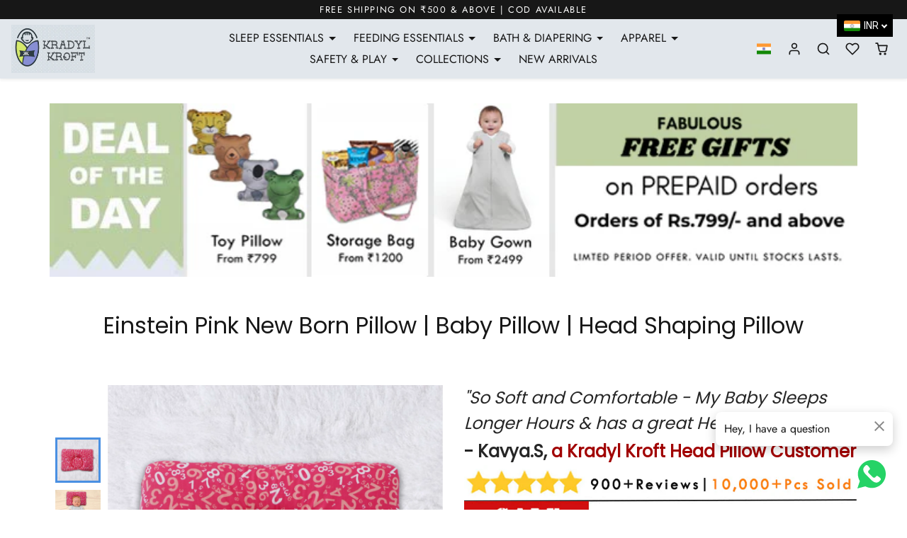

--- FILE ---
content_type: text/html; charset=utf-8
request_url: https://www.kradylkroft.com/products/einstein-pink-new-born-pillow-baby-pillow
body_size: 78987
content:
<!doctype html>
<html 
  lang="en"
  class="">
<head>
  <script src='https://bridge.shopflo.com/js/shopflo.bundle.js' async></script>
  <meta charset="utf-8">
  <meta name="viewport" content="width=device-width,initial-scale=1,viewport-fit=cover">
  <meta name="theme-color" content="#171717">

  <link rel="canonical" href="https://www.kradylkroft.com/products/einstein-pink-new-born-pillow-baby-pillow">
  <link rel="preconnect" href="https://cdn.shopify.com" crossorigin>
  <link rel="preconnect" href="https://fonts.shopifycdn.com" crossorigin><title>
    baby pillow, new born baby pillow
 &ndash; Kradyl Kroft</title>

  
    <meta name="description" content="baby pillow for head, newborn baby pillow, newborn baby pillow for head shape, baby pillow online, sleeping baby pillow, baby pillow for baby head, baby pillow for head shaping, baby pillow for newborn, head shape newborn baby pillow, baby pillow for round head, newborn baby pillow online, new born baby pillow, newborn baby pillow for headbaby pillow for head shape, best baby pillow for flat head, best baby pillowbuy baby pillow online, flat head baby pillow,baby pillow to reduce flat head, baby pillow for flat head syndrome">
  

  

<meta property="og:site_name" content="Kradyl Kroft">
<meta property="og:url" content="https://www.kradylkroft.com/products/einstein-pink-new-born-pillow-baby-pillow">
<meta property="og:title" content="baby pillow, new born baby pillow">
<meta property="og:type" content="product">
<meta property="og:description" content="baby pillow for head, newborn baby pillow, newborn baby pillow for head shape, baby pillow online, sleeping baby pillow, baby pillow for baby head, baby pillow for head shaping, baby pillow for newborn, head shape newborn baby pillow, baby pillow for round head, newborn baby pillow online, new born baby pillow, newborn baby pillow for headbaby pillow for head shape, best baby pillow for flat head, best baby pillowbuy baby pillow online, flat head baby pillow,baby pillow to reduce flat head, baby pillow for flat head syndrome"><meta property="og:image" content="http://www.kradylkroft.com/cdn/shop/products/hspfinalpillow12.png?v=1678780531">
  <meta property="og:image:secure_url" content="https://www.kradylkroft.com/cdn/shop/products/hspfinalpillow12.png?v=1678780531">
  <meta property="og:image:width" content="2000">
  <meta property="og:image:height" content="2000"><meta property="og:price:amount" content="799.00">
  <meta property="og:price:currency" content="INR"><meta name="twitter:card" content="summary_large_image">
<meta name="twitter:title" content="baby pillow, new born baby pillow">
<meta name="twitter:description" content="baby pillow for head, newborn baby pillow, newborn baby pillow for head shape, baby pillow online, sleeping baby pillow, baby pillow for baby head, baby pillow for head shaping, baby pillow for newborn, head shape newborn baby pillow, baby pillow for round head, newborn baby pillow online, new born baby pillow, newborn baby pillow for headbaby pillow for head shape, best baby pillow for flat head, best baby pillowbuy baby pillow online, flat head baby pillow,baby pillow to reduce flat head, baby pillow for flat head syndrome">

  <script>window.performance && window.performance.mark && window.performance.mark('shopify.content_for_header.start');</script><meta id="shopify-digital-wallet" name="shopify-digital-wallet" content="/57633734805/digital_wallets/dialog">
<link rel="alternate" type="application/json+oembed" href="https://www.kradylkroft.com/products/einstein-pink-new-born-pillow-baby-pillow.oembed">
<script async="async" src="/checkouts/internal/preloads.js?locale=en-IN"></script>
<script id="shopify-features" type="application/json">{"accessToken":"f940dc8860cfa78ed4dc67d076b28ec3","betas":["rich-media-storefront-analytics"],"domain":"www.kradylkroft.com","predictiveSearch":true,"shopId":57633734805,"locale":"en"}</script>
<script>var Shopify = Shopify || {};
Shopify.shop = "kradyl-kroft.myshopify.com";
Shopify.locale = "en";
Shopify.currency = {"active":"INR","rate":"1.0"};
Shopify.country = "IN";
Shopify.theme = {"name":"TinaXX | 29-12-25","id":153907822741,"schema_name":"Jhango Theme V1","schema_version":"1.0.0","theme_store_id":null,"role":"main"};
Shopify.theme.handle = "null";
Shopify.theme.style = {"id":null,"handle":null};
Shopify.cdnHost = "www.kradylkroft.com/cdn";
Shopify.routes = Shopify.routes || {};
Shopify.routes.root = "/";</script>
<script type="module">!function(o){(o.Shopify=o.Shopify||{}).modules=!0}(window);</script>
<script>!function(o){function n(){var o=[];function n(){o.push(Array.prototype.slice.apply(arguments))}return n.q=o,n}var t=o.Shopify=o.Shopify||{};t.loadFeatures=n(),t.autoloadFeatures=n()}(window);</script>
<script id="shop-js-analytics" type="application/json">{"pageType":"product"}</script>
<script defer="defer" async type="module" src="//www.kradylkroft.com/cdn/shopifycloud/shop-js/modules/v2/client.init-shop-cart-sync_IZsNAliE.en.esm.js"></script>
<script defer="defer" async type="module" src="//www.kradylkroft.com/cdn/shopifycloud/shop-js/modules/v2/chunk.common_0OUaOowp.esm.js"></script>
<script type="module">
  await import("//www.kradylkroft.com/cdn/shopifycloud/shop-js/modules/v2/client.init-shop-cart-sync_IZsNAliE.en.esm.js");
await import("//www.kradylkroft.com/cdn/shopifycloud/shop-js/modules/v2/chunk.common_0OUaOowp.esm.js");

  window.Shopify.SignInWithShop?.initShopCartSync?.({"fedCMEnabled":true,"windoidEnabled":true});

</script>
<script>(function() {
  var isLoaded = false;
  function asyncLoad() {
    if (isLoaded) return;
    isLoaded = true;
    var urls = ["https:\/\/currency.libautech-shopify-apps.com\/public\/static\/staticScript.js?shop=kradyl-kroft.myshopify.com","\/\/cdn.shopify.com\/s\/files\/1\/0875\/2064\/files\/easyvideo-2.0.0.js?shop=kradyl-kroft.myshopify.com"];
    for (var i = 0; i < urls.length; i++) {
      var s = document.createElement('script');
      s.type = 'text/javascript';
      s.async = true;
      s.src = urls[i];
      var x = document.getElementsByTagName('script')[0];
      x.parentNode.insertBefore(s, x);
    }
  };
  if(window.attachEvent) {
    window.attachEvent('onload', asyncLoad);
  } else {
    window.addEventListener('load', asyncLoad, false);
  }
})();</script>
<script id="__st">var __st={"a":57633734805,"offset":-18000,"reqid":"223ac60d-2b59-46cf-a49b-63c7eff8b4ec-1768387591","pageurl":"www.kradylkroft.com\/products\/einstein-pink-new-born-pillow-baby-pillow","u":"347fea9bb9f2","p":"product","rtyp":"product","rid":7855767748757};</script>
<script>window.ShopifyPaypalV4VisibilityTracking = true;</script>
<script id="captcha-bootstrap">!function(){'use strict';const t='contact',e='account',n='new_comment',o=[[t,t],['blogs',n],['comments',n],[t,'customer']],c=[[e,'customer_login'],[e,'guest_login'],[e,'recover_customer_password'],[e,'create_customer']],r=t=>t.map((([t,e])=>`form[action*='/${t}']:not([data-nocaptcha='true']) input[name='form_type'][value='${e}']`)).join(','),a=t=>()=>t?[...document.querySelectorAll(t)].map((t=>t.form)):[];function s(){const t=[...o],e=r(t);return a(e)}const i='password',u='form_key',d=['recaptcha-v3-token','g-recaptcha-response','h-captcha-response',i],f=()=>{try{return window.sessionStorage}catch{return}},m='__shopify_v',_=t=>t.elements[u];function p(t,e,n=!1){try{const o=window.sessionStorage,c=JSON.parse(o.getItem(e)),{data:r}=function(t){const{data:e,action:n}=t;return t[m]||n?{data:e,action:n}:{data:t,action:n}}(c);for(const[e,n]of Object.entries(r))t.elements[e]&&(t.elements[e].value=n);n&&o.removeItem(e)}catch(o){console.error('form repopulation failed',{error:o})}}const l='form_type',E='cptcha';function T(t){t.dataset[E]=!0}const w=window,h=w.document,L='Shopify',v='ce_forms',y='captcha';let A=!1;((t,e)=>{const n=(g='f06e6c50-85a8-45c8-87d0-21a2b65856fe',I='https://cdn.shopify.com/shopifycloud/storefront-forms-hcaptcha/ce_storefront_forms_captcha_hcaptcha.v1.5.2.iife.js',D={infoText:'Protected by hCaptcha',privacyText:'Privacy',termsText:'Terms'},(t,e,n)=>{const o=w[L][v],c=o.bindForm;if(c)return c(t,g,e,D).then(n);var r;o.q.push([[t,g,e,D],n]),r=I,A||(h.body.append(Object.assign(h.createElement('script'),{id:'captcha-provider',async:!0,src:r})),A=!0)});var g,I,D;w[L]=w[L]||{},w[L][v]=w[L][v]||{},w[L][v].q=[],w[L][y]=w[L][y]||{},w[L][y].protect=function(t,e){n(t,void 0,e),T(t)},Object.freeze(w[L][y]),function(t,e,n,w,h,L){const[v,y,A,g]=function(t,e,n){const i=e?o:[],u=t?c:[],d=[...i,...u],f=r(d),m=r(i),_=r(d.filter((([t,e])=>n.includes(e))));return[a(f),a(m),a(_),s()]}(w,h,L),I=t=>{const e=t.target;return e instanceof HTMLFormElement?e:e&&e.form},D=t=>v().includes(t);t.addEventListener('submit',(t=>{const e=I(t);if(!e)return;const n=D(e)&&!e.dataset.hcaptchaBound&&!e.dataset.recaptchaBound,o=_(e),c=g().includes(e)&&(!o||!o.value);(n||c)&&t.preventDefault(),c&&!n&&(function(t){try{if(!f())return;!function(t){const e=f();if(!e)return;const n=_(t);if(!n)return;const o=n.value;o&&e.removeItem(o)}(t);const e=Array.from(Array(32),(()=>Math.random().toString(36)[2])).join('');!function(t,e){_(t)||t.append(Object.assign(document.createElement('input'),{type:'hidden',name:u})),t.elements[u].value=e}(t,e),function(t,e){const n=f();if(!n)return;const o=[...t.querySelectorAll(`input[type='${i}']`)].map((({name:t})=>t)),c=[...d,...o],r={};for(const[a,s]of new FormData(t).entries())c.includes(a)||(r[a]=s);n.setItem(e,JSON.stringify({[m]:1,action:t.action,data:r}))}(t,e)}catch(e){console.error('failed to persist form',e)}}(e),e.submit())}));const S=(t,e)=>{t&&!t.dataset[E]&&(n(t,e.some((e=>e===t))),T(t))};for(const o of['focusin','change'])t.addEventListener(o,(t=>{const e=I(t);D(e)&&S(e,y())}));const B=e.get('form_key'),M=e.get(l),P=B&&M;t.addEventListener('DOMContentLoaded',(()=>{const t=y();if(P)for(const e of t)e.elements[l].value===M&&p(e,B);[...new Set([...A(),...v().filter((t=>'true'===t.dataset.shopifyCaptcha))])].forEach((e=>S(e,t)))}))}(h,new URLSearchParams(w.location.search),n,t,e,['guest_login'])})(!0,!0)}();</script>
<script integrity="sha256-4kQ18oKyAcykRKYeNunJcIwy7WH5gtpwJnB7kiuLZ1E=" data-source-attribution="shopify.loadfeatures" defer="defer" src="//www.kradylkroft.com/cdn/shopifycloud/storefront/assets/storefront/load_feature-a0a9edcb.js" crossorigin="anonymous"></script>
<script data-source-attribution="shopify.dynamic_checkout.dynamic.init">var Shopify=Shopify||{};Shopify.PaymentButton=Shopify.PaymentButton||{isStorefrontPortableWallets:!0,init:function(){window.Shopify.PaymentButton.init=function(){};var t=document.createElement("script");t.src="https://www.kradylkroft.com/cdn/shopifycloud/portable-wallets/latest/portable-wallets.en.js",t.type="module",document.head.appendChild(t)}};
</script>
<script data-source-attribution="shopify.dynamic_checkout.buyer_consent">
  function portableWalletsHideBuyerConsent(e){var t=document.getElementById("shopify-buyer-consent"),n=document.getElementById("shopify-subscription-policy-button");t&&n&&(t.classList.add("hidden"),t.setAttribute("aria-hidden","true"),n.removeEventListener("click",e))}function portableWalletsShowBuyerConsent(e){var t=document.getElementById("shopify-buyer-consent"),n=document.getElementById("shopify-subscription-policy-button");t&&n&&(t.classList.remove("hidden"),t.removeAttribute("aria-hidden"),n.addEventListener("click",e))}window.Shopify?.PaymentButton&&(window.Shopify.PaymentButton.hideBuyerConsent=portableWalletsHideBuyerConsent,window.Shopify.PaymentButton.showBuyerConsent=portableWalletsShowBuyerConsent);
</script>
<script data-source-attribution="shopify.dynamic_checkout.cart.bootstrap">document.addEventListener("DOMContentLoaded",(function(){function t(){return document.querySelector("shopify-accelerated-checkout-cart, shopify-accelerated-checkout")}if(t())Shopify.PaymentButton.init();else{new MutationObserver((function(e,n){t()&&(Shopify.PaymentButton.init(),n.disconnect())})).observe(document.body,{childList:!0,subtree:!0})}}));
</script>

<script>window.performance && window.performance.mark && window.performance.mark('shopify.content_for_header.end');</script>

  <script src="//www.kradylkroft.com/cdn/shop/t/14/assets/crypto-js.min.js?v=122004714028331818701766990676"></script>

<script>
  Shopify.moneyFormat = 'Rs. {{amount}}'
  Shopify.routes = Shopify.routes || {}
  Shopify.routes.root_url = '/'
  Shopify.routes.cart_add_url = '/cart/add'
  Shopify.routes.cart_change_url = '/cart/change'
  Shopify.routes.cart_update_url = '/cart/update'
  Shopify.routes.cart_url = '/cart'
  Shopify.routes.predictive_search_url = '/search/suggest'
  theme = {
    locales: {
      accessibility: {
        remove: 'Remove',
      },
      times: {
        ago: 'ago',
        moments: 'moments',
        s: 's',
        second: 'second',
        seconds: 'seconds',
        m: 'm',
        minute: 'minute',
        minutes: 'minutes',
        h: 'h',
        hour: 'hour',
        hours: 'hours',
        d: 'd',
        day: 'day',
        days: 'days',
        expired: 'Offer has expired!'
      },
      product: {
        add_to_cart: 'Add to cart',
        buy_it_now: 'Buy it now',
        save: 'Save',
        sold_out: 'Sold out',
        unavilable: 'Unavilable',
        quantity: 'Quantity',
        unavailable: 'Unavailable',
        product_options: 'Product options',
        choose_options: 'Choose options',
        quick_view: 'Quick view',
        regular_price:'Regular price',
        sale_price: 'Sale price',
      },
      wishlist: {
        add: 'Add to wishlist',
        remove: 'Remove from wishlist',
      }
    }
  }
</script>

 
<link href="//www.kradylkroft.com/cdn/shop/t/14/assets/vendor-bootstrap.min.css?v=122038585997185117681766990676" rel="stylesheet">
<script src="//www.kradylkroft.com/cdn/shop/t/14/assets/vendor-bootstrap.bundle.min.js?v=20302992872060018881766990676" defer></script>
<link href="//www.kradylkroft.com/cdn/shop/t/14/assets/vendor-swiper.bundle.min.css?v=27124636983983341591766990676" rel="stylesheet">
<script src="//www.kradylkroft.com/cdn/shop/t/14/assets/vendor-swiper.bundle.min.js?v=57636454815115923131766990676" defer></script>
<link href="//www.kradylkroft.com/cdn/shop/t/14/assets/vendor-animate.min.css?v=117445339244174673761766990676" rel="stylesheet">


<link href="//www.kradylkroft.com/cdn/shop/t/14/assets/variables.css?v=151851148350325512471766990676" rel="stylesheet">
<link href="//www.kradylkroft.com/cdn/shop/t/14/assets/base.css?v=145721482781094665521766990676" rel="stylesheet">
<link href="//www.kradylkroft.com/cdn/shop/t/14/assets/sections.css?v=54944714852679257811766990676" rel="stylesheet">
<link href="//www.kradylkroft.com/cdn/shop/t/14/assets/cart.css?v=70204778309609440891766990676" rel="stylesheet">
<link href="//www.kradylkroft.com/cdn/shop/t/14/assets/collection.css?v=172131873994555786551766990676" rel="stylesheet">
<link href="//www.kradylkroft.com/cdn/shop/t/14/assets/product.css?v=121617599473934211351766990676" rel="stylesheet">


<script src="//www.kradylkroft.com/cdn/shop/t/14/assets/base.js?v=43739380699884011521766990676" defer></script>
<script src="//www.kradylkroft.com/cdn/shop/t/14/assets/sections.js?v=141796903402309577921766990676" defer></script>
<script src="//www.kradylkroft.com/cdn/shop/t/14/assets/cart.js?v=36304441285159075161766990676" defer></script>
<script src="//www.kradylkroft.com/cdn/shop/t/14/assets/collection.js?v=108931010843619362841766990676" defer></script>
<script src="//www.kradylkroft.com/cdn/shop/t/14/assets/product.js?v=110986851888890969961766990676" defer></script>
<script src="//www.kradylkroft.com/cdn/shop/t/14/assets/search.js?v=124265196240882635301766990676" defer></script>
<script src="//www.kradylkroft.com/cdn/shop/t/14/assets/wishlist.js?v=10833723305550364891766990676" defer></script>
<script src="//www.kradylkroft.com/cdn/shop/t/14/assets/recently-viewed.js?v=88669283276021531311766990676" defer></script>


<link href="//www.kradylkroft.com/cdn/shop/t/14/assets/custom.css?v=13029208659452354881766990676" rel="stylesheet">
<script src="//www.kradylkroft.com/cdn/shop/t/14/assets/custom.js?v=98152439510253955741766990676" defer></script>
  <!-- Google tag (gtag.js) -->
<script async src="https://www.googletagmanager.com/gtag/js?id=AW-320479301">
</script>
<script>
  window.dataLayer = window.dataLayer || [];
  function gtag(){dataLayer.push(arguments);}
  gtag('js', new Date());

  gtag('config', 'AW-320479301');
</script>

<!-- Event snippet for Google Shopping App Purchase conversion page -->
<script>
  gtag('event', 'conversion', {
      'send_to': 'AW-320479301/75ISCJHErOcCEMXA6JgB',
      'value': 0.0,
      'transaction_id': ''
  });
</script>


<!-- Event snippet for Google Shopping App Purchase (1) conversion page -->
<script>
  gtag('event', 'conversion', {
      'send_to': 'AW-320479301/6S0fCNb79JAbEMXA6JgB',
      'value': 1.0,
      'currency': 'INR',
      'transaction_id': ''
  });
</script>


<!-- PageFly Header Render begins -->
  
  <script>
    window.addEventListener('load', () => {
      // fallback for gtag when not initialized
      if(typeof window.gtag !== 'function') {
        window.gtag = (str1, str2, obj) => {
        }
      }
    }) 
  </script>
  <!-- PageFly begins loading Google fonts --><link rel="preconnect" href="https://fonts.googleapis.com"><link rel="preconnect" href="https://fonts.gstatic.com" crossorigin><link rel="preload" as="style" fetchpriority="low" href="https://fonts.googleapis.com/css2?family=Montserrat:wght@300;400;600;700&family=Playfair+Display:wght@400&family=Lato:wght@400&family=Source+Sans+Pro:wght@400&display=block"><link rel="stylesheet" href="https://fonts.googleapis.com/css2?family=Montserrat:wght@300;400;600;700&family=Playfair+Display:wght@400&family=Lato:wght@400&family=Source+Sans+Pro:wght@400&display=block" media="(min-width: 640px)"><link rel="stylesheet" href="https://fonts.googleapis.com/css2?family=Montserrat:wght@300;400;600;700&family=Playfair+Display:wght@400&family=Lato:wght@400&family=Source+Sans+Pro:wght@400&display=block" media="print" onload="this.onload=null;this.media='all'"><!-- PageFly ends loading Google fonts -->

<style>.__pf .pf-c-ct,.__pf .pf-c-lt,.__pf .pf-c-rt{align-content:flex-start}.__pf .oh,.pf-sr-only{overflow:hidden}.__pf img,.__pf video{max-width:100%;border:0;vertical-align:middle}.__pf [tabIndex],.__pf button,.__pf input,.__pf select,.__pf textarea{touch-action:manipulation}.__pf:not([data-pf-editor-version=gen-2]) :focus-visible{outline:0!important;box-shadow:none!important}.__pf:not([data-pf-editor-version=gen-2]) :not(input):not(select):not(textarea):not([data-active=true]):focus-visible{border:none!important}.__pf *,.__pf :after,.__pf :before{box-sizing:border-box}.__pf [disabled],.__pf [readonly]{cursor:default}.__pf [data-href],.__pf button:not([data-pf-id]):hover{cursor:pointer}.__pf [disabled]:not([disabled=false]),.pf-dialog svg{pointer-events:none}.__pf [hidden]{display:none!important}.__pf [data-link=inherit]{color:inherit;text-decoration:none}.__pf [data-pf-placeholder]{outline:0;height:auto;display:none;pointer-events:none!important}.__pf .pf-ifr,.__pf [style*="--ratio"] img{height:100%;left:0;top:0;width:100%;position:absolute}.__pf .pf-r,.__pf .pf-r-eh>.pf-c{display:flex}.__pf [style*="--cw"]{padding:0 15px;width:100%;margin:auto;max-width:var(--cw)}.__pf .pf-ifr{border:0}.__pf .pf-bg-lazy{background-image:none!important}.__pf .pf-r{flex-wrap:wrap}.__pf .pf-r-dg{display:grid}.__pf [style*="--c-xs"]{max-width:calc(100%/12*var(--c-xs));flex-basis:calc(100%/12*var(--c-xs))}.__pf [style*="--s-xs"]{margin:0 calc(-1 * var(--s-xs))}.__pf [style*="--s-xs"]>.pf-c{padding:var(--s-xs)}.__pf .pf-r-ew>.pf-c{flex-grow:1;flex-basis:0}.__pf [style*="--ew-xs"]>.pf-c{flex-basis:calc(100% / var(--ew-xs));max-width:calc(100% / var(--ew-xs))}.__pf [style*="--ratio"]{position:relative;padding-bottom:var(--ratio)}.main-content{padding:0}.footer-section,.site-footer,.site-footer-wrapper,main .accent-background+.shopify-section{margin:0}@media (max-width:767.4999px){.__pf .pf-hide{display:none!important}}@media (max-width:1024.4999px) and (min-width:767.5px){.__pf .pf-sm-hide{display:none!important}}@media (max-width:1199.4999px) and (min-width:1024.5px){.__pf .pf-md-hide{display:none!important}}@media (min-width:767.5px){.__pf [style*="--s-sm"]{margin:0 calc(-1 * var(--s-sm))}.__pf [style*="--c-sm"]{max-width:calc(100%/12*var(--c-sm));flex-basis:calc(100%/12*var(--c-sm))}.__pf [style*="--s-sm"]>.pf-c{padding:var(--s-sm)}.__pf [style*="--ew-sm"]>.pf-c{flex-basis:calc(100% / var(--ew-sm));max-width:calc(100% / var(--ew-sm))}}@media (min-width:1024.5px){.__pf [style*="--s-md"]{margin:0 calc(-1 * var(--s-md))}.__pf [style*="--c-md"]{max-width:calc(100%/12*var(--c-md));flex-basis:calc(100%/12*var(--c-md))}.__pf [style*="--s-md"]>.pf-c{padding:var(--s-md)}.__pf [style*="--ew-md"]>.pf-c{flex-basis:calc(100% / var(--ew-md));max-width:calc(100% / var(--ew-md))}}@media (min-width:1199.5px){.__pf [style*="--s-lg"]{margin:0 calc(-1 * var(--s-lg))}.__pf [style*="--c-lg"]{max-width:calc(100%/12*var(--c-lg));flex-basis:calc(100%/12*var(--c-lg))}.__pf [style*="--s-lg"]>.pf-c{padding:var(--s-lg)}.__pf [style*="--ew-lg"]>.pf-c{flex-basis:calc(100% / var(--ew-lg));max-width:calc(100% / var(--ew-lg))}.__pf .pf-lg-hide{display:none!important}}.__pf .pf-r-eh>.pf-c>div{width:100%}.__pf .pf-c-lt{justify-content:flex-start;align-items:flex-start}.__pf .pf-c-ct{justify-content:center;align-items:flex-start}.__pf .pf-c-rt{justify-content:flex-end;align-items:flex-start}.__pf .pf-c-lm{justify-content:flex-start;align-items:center;align-content:center}.__pf .pf-c-cm{justify-content:center;align-items:center;align-content:center}.__pf .pf-c-rm{justify-content:flex-end;align-items:center;align-content:center}.__pf .pf-c-cb,.__pf .pf-c-lb,.__pf .pf-c-rb{align-content:flex-end}.__pf .pf-c-lb{justify-content:flex-start;align-items:flex-end}.__pf .pf-c-cb{justify-content:center;align-items:flex-end}.__pf .pf-c-rb{justify-content:flex-end;align-items:flex-end}.pf-no-border:not(:focus-visible){border:none;outline:0}.pf-sr-only{position:absolute;width:1px;height:1px;padding:0;clip:rect(0,0,0,0);white-space:nowrap;clip-path:inset(50%);border:0}.pf-close-dialog-btn,.pf-dialog{background:0 0;border:none;padding:0}.pf-visibility-hidden{visibility:hidden}.pf-dialog{top:50%;left:50%;transform:translate(-50%,-50%);max-height:min(calc(9/16*100vw),calc(100% - 6px - 2em));-webkit-overflow-scrolling:touch;overflow:hidden;margin:0}.pf-dialog::backdrop{background:rgba(0,0,0,.9);opacity:1}.pf-close-dialog-btn{position:absolute;top:0;right:0;height:16px;margin-bottom:8px;cursor:pointer}.pf-close-dialog-btn:not(:focus-visible){box-shadow:none}.pf-dialog-content{display:block;margin:24px auto auto;width:100%;height:calc(100% - 24px)}.pf-dialog-content>*{width:100%;height:100%;border:0}</style>
<style>@media all{.__pf .pf-gs-button-1,.__pf .pf-gs-button-2,.__pf .pf-gs-button-3{padding:12px 20px;font-size:16px;line-height:16px;letter-spacing:0;margin:0}.__pf{--pf-primary-color:rgb(199, 61, 35);--pf-secondary-color:rgb(63, 115, 203);--pf-foreground-color:rgb(55, 126, 98);--pf-background-color:rgb(204, 204, 204);--pf-color-5:rgb(17, 18, 19);--pf-color-6:rgb(246, 197, 103);--pf-color-7:rgb(121, 202, 216);--pf-color-8:rgb(240, 240, 240);--pf-primary-font:"Playfair Display";--pf-secondary-font:"Lato";--pf-tertiary-font:"Source Sans Pro"}.__pf .pf-gs-button-1{background-color:#919da9;color:#fff}.__pf .pf-gs-button-2{color:#919da9;border:1px solid #919da9}.__pf .pf-gs-button-3{background-color:#919da9;color:#fff;border-radius:40px}.__pf .pf-gs-button-4{color:#919da9;border-radius:40px;border:1px solid #919da9;padding:12px 20px;margin:0;font-size:16px;line-height:16px;letter-spacing:0}.__pf .pf-gs-button-5,.__pf .pf-gs-button-6{color:#919da9;border-style:solid;border-color:#919da9;padding:12px 20px;font-size:16px;line-height:16px;letter-spacing:0}.__pf .pf-gs-button-5{border-width:0 0 3px;margin:0}.__pf .pf-gs-button-6{border-width:0 3px 3px 0;margin:0}.__pf .pf-gs-icon-1,.__pf .pf-gs-icon-2{background-color:#919da9;color:#fff;padding:8px;margin:0;border-style:none}.__pf .pf-gs-icon-1{border-radius:0}.__pf .pf-gs-icon-2{border-radius:50%}.__pf .pf-gs-icon-3,.__pf .pf-gs-icon-4{background-color:#fff;color:#919da9;padding:8px;margin:0;border:1px solid #919da9}.__pf .pf-gs-icon-4{border-radius:50%}.__pf .pf-gs-icon-5,.__pf .pf-gs-icon-6{background-color:#f5f5f5;color:#919da9;padding:8px;margin:0;border:1px solid #919da9}.__pf .pf-gs-icon-6{border-radius:50%}.__pf .pf-gs-image-1{width:100%}.__pf .pf-gs-image-2{border:3px solid #919da9;width:100%}.__pf .pf-gs-image-3{border:3px solid #919da9;padding:10px;width:100%}.__pf .pf-gs-image-4,.__pf .pf-gs-image-5{border-radius:50%;width:100%}.__pf .pf-gs-image-5{border:3px solid #919da9}.__pf .pf-gs-image-6{border-radius:50%;border:3px solid #919da9;padding:10px;width:100%}.__pf .pf-gs-heading-1,.__pf .pf-gs-heading-2,.__pf .pf-gs-heading-3,.__pf .pf-gs-heading-4,.__pf .pf-gs-heading-5{color:#000;padding:0;margin:18px 0}.__pf .pf-gs-heading-1{font-size:32px}.__pf .pf-gs-heading-2{font-size:24px}.__pf .pf-gs-heading-3{font-size:20px}.__pf .pf-gs-heading-4{font-size:18px}.__pf .pf-gs-heading-5{font-size:16px}.__pf .pf-gs-heading-6{margin:18px 0;font-size:14px;color:#000;padding:0}.__pf .pf-gs-paragraph-1,.__pf .pf-gs-paragraph-2,.__pf .pf-gs-paragraph-3,.__pf .pf-gs-paragraph-4{color:#000;padding:0;margin:16px 0;font-size:16px}.__pf .pf-gs-paragraph-1{text-align:left}.__pf .pf-gs-paragraph-2{text-align:right}.__pf .pf-gs-paragraph-3{text-align:center}.__pf .pf-gs-divider-1,.__pf .pf-gs-divider-2,.__pf .pf-gs-divider-3{padding:16px 0;margin:0;font-size:2px}.__pf .pf-gs-divider-1{color:#919da9}.__pf .pf-gs-divider-2{color:#444749}.__pf .pf-gs-divider-3{color:#b9bfca}}</style>
<style>.pf-color-scheme-1,.pf-color-scheme-2{--pf-scheme-shadow-color:rgb(0, 0, 0, 0.25)}.pf-color-scheme-1{--pf-scheme-bg-color: ;--pf-scheme-text-color: ;--pf-scheme-btn-bg-color: ;--pf-scheme-btn-text-color: ;--pf-scheme-border-color: ;background-color:var(--pf-scheme-bg-color);background-image:var(--pf-scheme-bg-gradient-color);border-color:var(--pf-scheme-border-color);color:var(--pf-scheme-text-color)}.pf-color-scheme-2,.pf-color-scheme-3{--pf-scheme-btn-text-color:rgb(255, 255, 255);background-color:var(--pf-scheme-bg-color);background-image:var(--pf-scheme-bg-gradient-color);border-color:var(--pf-scheme-border-color);color:var(--pf-scheme-text-color)}.pf-color-scheme-2{--pf-scheme-bg-color:rgba(255, 255, 255, 0);--pf-scheme-text-color:rgb(0, 0, 0);--pf-scheme-btn-bg-color:rgb(145, 157, 169);--pf-scheme-border-color:rgba(0, 0, 0)}.pf-color-scheme-3,.pf-color-scheme-4{--pf-scheme-text-color:rgb(18, 18, 18);--pf-scheme-btn-bg-color:rgb(18, 18, 18);--pf-scheme-border-color:rgb(18, 18, 18)}.pf-color-scheme-3{--pf-scheme-bg-color:rgb(255, 255, 255);--pf-scheme-shadow-color:rgb(18, 18, 18)}.pf-color-scheme-4{--pf-scheme-bg-color:rgb(243, 243, 243);--pf-scheme-btn-text-color:rgb(243, 243, 243);--pf-scheme-shadow-color:rgb(18, 18, 18);background-color:var(--pf-scheme-bg-color);background-image:var(--pf-scheme-bg-gradient-color);border-color:var(--pf-scheme-border-color);color:var(--pf-scheme-text-color)}.pf-color-scheme-5,.pf-color-scheme-6,.pf-color-scheme-7{--pf-scheme-text-color:rgb(255, 255, 255);--pf-scheme-btn-bg-color:rgb(255, 255, 255);--pf-scheme-border-color:rgb(255, 255, 255);--pf-scheme-shadow-color:rgb(18, 18, 18);background-color:var(--pf-scheme-bg-color);background-image:var(--pf-scheme-bg-gradient-color);border-color:var(--pf-scheme-border-color);color:var(--pf-scheme-text-color)}.pf-color-scheme-5{--pf-scheme-bg-color:rgb(36, 40, 51);--pf-scheme-btn-text-color:rgb(0, 0, 0)}.pf-color-scheme-6{--pf-scheme-bg-color:rgb(18, 18, 18);--pf-scheme-btn-text-color:rgb(18, 18, 18)}.pf-color-scheme-7{--pf-scheme-bg-color:rgb(51, 79, 180);--pf-scheme-btn-text-color:rgb(51, 79, 180)}[data-pf-type^=Button]{background-color:var(--pf-scheme-btn-bg-color);background-image:var(--pf-scheme-btn-bg-gradient-color);color:var(--pf-scheme-btn-text-color)}@media all{.__pf .pf-button-2,.__pf .pf-button-3,.__pf .pf-button-4{padding:12px 20px;margin:0;font-size:16px;line-height:16px;letter-spacing:0}.__pf .pf-button-2{background-color:#919da9;color:#fff}.__pf .pf-button-3{color:#919da9;border:1px solid #919da9}.__pf .pf-button-4{background-color:#919da9;color:#fff;border-radius:40px}.__pf .pf-button-5{color:#919da9;border-radius:40px;border:1px solid #919da9;padding:12px 20px;margin:0;font-size:16px;line-height:16px;letter-spacing:0}.__pf .pf-button-6,.__pf .pf-button-7{color:#919da9;border-style:solid;border-color:#919da9;margin:0;font-size:16px;line-height:16px;letter-spacing:0;padding:12px 20px}.__pf .pf-button-6{border-width:0 0 3px}.__pf .pf-button-7{border-width:0 3px 3px 0}.__pf .pf-button-8{background-color:#919da9;color:#fff;padding:12px 20px}.__pf .pf-icon-1,.__pf .pf-text-1,.__pf .pf-text-6,.__pf .pf-text-7,.pf-icon2-1,.pf-icon2-2,.pf-icon2-3,.pf-icon2-4,.pf-icon2-5,.pf-icon2-6,.pf-icon2-7{background-color:var(--pf-scheme-bg-color);color:var(--pf-scheme-text-color)}.__pf .pf-icon-2,.__pf .pf-icon-3{background-color:#919da9;color:#fff;padding:8px;margin:0;border-style:none}.__pf .pf-icon-2{border-radius:0}.__pf .pf-icon-3{border-radius:50%}.__pf .pf-icon-4,.__pf .pf-icon-5{background-color:#fff;color:#919da9;padding:8px;margin:0;border:1px solid #919da9}.__pf .pf-icon-5{border-radius:50%}.__pf .pf-icon-6,.__pf .pf-icon-7{background-color:#f5f5f5;color:#919da9;padding:8px;margin:0;border:1px solid #919da9}.__pf .pf-icon-7{border-radius:50%}.__pf .pf-text-2,.__pf .pf-text-3,.__pf .pf-text-4,.__pf .pf-text-5{color:#000;padding:0;margin:16px 0;font-size:16px}.__pf .pf-text-2{text-align:left}.__pf .pf-text-3{text-align:right}.__pf .pf-text-4{text-align:center}.__pf .pf-divider-2,.__pf .pf-divider-3,.__pf .pf-divider-4{padding:16px 0;margin:0;font-size:2px}.__pf .pf-divider-1{color:var(--pf-scheme-text-color)}.__pf .pf-divider-2{color:#919da9}.__pf .pf-divider-3{color:#444749}.__pf .pf-divider-4{color:#b9bfca}.__pf .pf-heading-1-h1,.__pf .pf-heading-1-h2,.__pf .pf-heading-1-h3,.__pf .pf-heading-1-h4,.__pf .pf-heading-1-h5,.__pf .pf-heading-1-h6{color:var(--pf-scheme-text-color);background-color:var(--pf-scheme-bg-color)}.__pf .pf-heading-2-h1,.__pf .pf-heading-2-h2,.__pf .pf-heading-2-h3,.__pf .pf-heading-2-h4,.__pf .pf-heading-2-h5,.__pf .pf-heading-2-h6{margin:18px 0;font-size:32px;color:#000;padding:0}.__pf .pf-heading-3-h1,.__pf .pf-heading-3-h2,.__pf .pf-heading-3-h3,.__pf .pf-heading-3-h4,.__pf .pf-heading-3-h5,.__pf .pf-heading-3-h6{margin:18px 0;font-size:24px;color:#000;padding:0}.__pf .pf-heading-4-h1,.__pf .pf-heading-4-h2,.__pf .pf-heading-4-h3,.__pf .pf-heading-4-h4,.__pf .pf-heading-4-h5,.__pf .pf-heading-4-h6{margin:18px 0;font-size:20px;color:#000;padding:0}.__pf .pf-heading-5-h1,.__pf .pf-heading-5-h2,.__pf .pf-heading-5-h3,.__pf .pf-heading-5-h4,.__pf .pf-heading-5-h5,.__pf .pf-heading-5-h6{margin:18px 0;font-size:18px;color:#000;padding:0}.__pf .pf-heading-6-h1,.__pf .pf-heading-6-h2,.__pf .pf-heading-6-h3,.__pf .pf-heading-6-h4,.__pf .pf-heading-6-h5,.__pf .pf-heading-6-h6{margin:18px 0;font-size:16px;color:#000;padding:0}.__pf .pf-heading-7-h1,.__pf .pf-heading-7-h2,.__pf .pf-heading-7-h3,.__pf .pf-heading-7-h4,.__pf .pf-heading-7-h5,.__pf .pf-heading-7-h6{margin:18px 0;font-size:14px;color:#000;padding:0}.__pf .pf-image-2{width:100%}.__pf .pf-image-3{border:3px solid #919da9;width:100%}.__pf .pf-image-4{border:3px solid #919da9;padding:10px;width:100%}.__pf .pf-image-5,.__pf .pf-image-6{border-radius:50%;width:100%}.__pf .pf-image-6{border:3px solid #919da9}.__pf .pf-image-7{border-radius:50%;border:3px solid #919da9;padding:10px;width:100%}.__pf .pf-field-1,.__pf .pf-field-2,.__pf .pf-field-3,.__pf .pf-field-4,.__pf .pf-field-5,.__pf .pf-field-6{background-color:#fdfdfd;border:.66px solid #8a8a8a;border-radius:8px;padding:6px 12px}}</style>
<style id="pf-shopify-font">div.__pf {--pf-shopify-font-family-font-body: Jost, sans-serif;
        --pf-shopify-font-style-font-body: normal;
        --pf-shopify-font-weight-font-body: 400;
--pf-shopify-font-family-font-headings: Poppins, sans-serif;
        --pf-shopify-font-style-font-headings: normal;
        --pf-shopify-font-weight-font-headings: 400;}</style>
<link rel="stylesheet" href="//www.kradylkroft.com/cdn/shop/t/14/assets/pagefly-animation.css?v=35569424405882025761768015135" media="print" onload="this.media='all'">



<style>.jhRUAf,.yQSGW{height:auto}.bIaXH,.beNGsQ,.cXRfIh.pf-loading,.cpmRjY,.fvWjpw,.huUGBz,.jsnykS,.kVFBpk .pf-vs-square,.wtied,.yQSGW{position:relative}.iYNNtr>i,.jsBGHa i,.kChCmG i,.kChCmG svg,.qmQNK i,.qmQNK svg{margin-right:5px}.beNGsQ .pf-mask-iframe,.dSDaPB .pf-accordion-show,.iwJgdM .pf-mask-iframe,.yQSGW{display:block}.bntKFb:hover .splide__arrow,.cMrgSr{opacity:1}.cPaglz,.cXRfIh.pf-loading .pf-cmIpgn{pointer-events:none}.beNGsQ .splide__slide,.gciUDs input{text-align:center}.gciUDs button,.iwJgdM [data-action='2'],.jhRUAf [data-href]{cursor:pointer}.gciUDs svg,.iwJgdM span{transform:translate(-50%,-50%)}.yQSGW{width:100%;text-align:left;outline:0;word-wrap:break-word}.fHbtje i,.yQSGW .pfa,.yQSGW svg{margin-right:5px;vertical-align:middle}.iYNNtr:last-child,.iwxMkV,.kVFBpk .pf-option-swatches div input{margin:0}.fMPMgo{padding:15px}.dSDaPB>div>button>.pfa-arrow{position:absolute;right:10px;top:50%;transform:translateY(-50%);font-size:inherit}.dSDaPB .pf-anchor[data-active=true] .pfa-arrow:not(.pfa-minus){transform:translateY(-50%) rotate(90deg)}.dSDaPB .pf-accordion-visually-show{animation:350ms forwards bmBJiA}.beNGsQ .pf-mask.pf-hidden,.beNGsQ.pf-splide-loading .splide__slide,.bntKFb .splide__arrows.pf-hidden,.dSDaPB .pf-accordion-hide{display:none}.dSDaPB .pf-accordion-visually-hidden{animation:350ms forwards gWUsUJ;overflow:hidden}.dSDaPB .pf-accordion-wrapper{transition:height .35s}.fvWjpw{display:flex!important;align-items:center;padding:16px 0}.huUGBz,.jhRUAf{display:inline-block;max-width:100%}.fvWjpw:after,.fvWjpw:before{content:'';width:100%;border-top:1em solid}.fvWjpw>span{padding:0 16px;flex:1 0 auto;display:flex;line-height:1}.qmQNK{white-space:pre-line;user-select:text}.qmQNK span{vertical-align:baseline!important}.cYbUCf,.cYbUCf+span{vertical-align:middle}.huUGBz img{width:100%;height:100%;border-radius:inherit}.bIaXH:empty{display:initial}.cpmRjY{padding:20px 0}.cPaglz{left:0;top:0;width:100%;height:100%;background:var(--overlay);position:absolute;overflow:hidden;display:block!important}.iwxMkV{padding:10px}.iYNNtr{list-style:inherit;margin:0 0 var(--line-spacing)}.iYNNtr:before{content:'';display:inline-block;width:var(--text-indent)}.iYNNtr>i{padding:5px}.gVincu>span:last-child{line-height:inherit;display:block;margin-right:0!important}.gVincu ul{list-style-position:inside}.gKtnlS{width:100%;max-width:100%}.gKtnlS .embed-container,.gKtnlS .fluid-width-video-wrapper,.gKtnlS .lazyframe,.gKtnlS .lazyframe:before,.gKtnlS .mediaWrapper,.gKtnlS .video-wrapper{position:initial!important;padding:0}.jsBGHa,.kChCmG{border:none;outline:0;line-height:1;padding:14.5px 20px;vertical-align:bottom}.jsBGHa[disabled],.kChCmG[disabled]{opacity:.7;pointer-events:none}.iAKLAg form{margin:0;height:100%}.dfEIkC{overflow-wrap:break-word}.dfEIkC[data-pf-type=ProductText].no-product{text-decoration:none}.beNGsQ .splide,.kVFBpk{display:flex;flex-direction:column}.beNGsQ.pf-splide-loading:after,.beNGsQ.pf-splide-loading:before{position:absolute;content:'';background:#fff;z-index:1;height:2px;width:40px;left:calc(50% - 20px);top:calc(50% - 1px)}.beNGsQ.pf-splide-loading:after{animation:3s cubic-bezier(0.43,0.43,0.25,0.99) infinite pf-image-loader;background:#626262}@keyframes pf-image-loader{0%,100%{width:0}50%{width:40px}}@media (max-width:767.5px){.beNGsQ:not(.pf-media-fixed-height) .splide__track{height:unset!important}.beNGsQ:not(.pf-media-fixed-height) .pmw[style*='--r-xs']{position:relative;padding-bottom:var(--r-xs)}.beNGsQ:not(.pf-media-fixed-height) .pmw[style*='--r-xs'] img{position:absolute;width:100%;height:100%;left:0;top:0}.beNGsQ:not(.pf-media-fixed-height) .pf-media-wrapper[style*='--r-xs']{padding-bottom:var(--r-xs)}.beNGsQ.pf-media-fixed-height .video-wrapper{top:50%!important;transform:translateY(-50%)!important}}.beNGsQ .video-wrapper,.iwJgdM .video-wrapper{height:unset!important}.beNGsQ .splide__track,.bntKFb .splide__track{margin:0!important}.beNGsQ .pf-media-wrapper{position:relative;height:0}.beNGsQ .pf-mask-iframe,.beNGsQ .pf-media-wrapper>:first-child,.iwJgdM .pf-mask-iframe,.iwJgdM .pf-media-wrapper>:first-child{position:absolute;top:0;left:0;width:100%;height:100%}.beNGsQ span{top:32px;right:32px}.beNGsQ .pf-mask,.iwJgdM .pf-mask{position:absolute;top:50%;left:50%;width:100%;height:100%;transform:translate(-50%,-50%);display:flex;justify-content:center;align-items:center}.beNGsQ .pf-mask span{background:#fff;display:flex;justify-content:center;align-items:center;width:50px;height:50px;border:1px solid #ddd}.bntKFb .splide__arrow[disabled],.bntKFb.pf-splide-loading .splide__slide,.gciUDs .js-qty .js-qty__adjust,.gciUDs .js-qty button,.iwJgdM .pf-mask.pf-hidden{display:none}.beNGsQ .pf-mask span svg,.iwJgdM .pf-mask span svg{width:24px;height:24px}.bntKFb{position:relative;width:100%}.bntKFb .splide__arrow{opacity:0;transition:opacity .3s}.bntKFb [style*='--gap-xs'],.jsnykS [style*='--gap-xs']{gap:var(--gap-xs)}.cfgXVK,.dtekyZ{max-width:100%;user-select:none;overflow:hidden}.cfgXVK .splide,.cfgXVK .splide__track,.hDlbnC .pf-main-media div{border-radius:inherit}.kBhGBm{position:absolute;width:min(50%,24px);height:min(50%,24px);z-index:2;background:#fff;border:1px solid #d9d9d9;border-radius:2px;display:flex;justify-content:center;align-items:center}.bTAIhb{width:100%;direction:rtl}.bTAIhb.left-list{display:grid}.bTAIhb[style*="--g-xs"]{grid-gap:var(--g-xs)}.bTAIhb[style*="--gc-xs"]{grid-template-columns:1fr var(--gc-xs)}.bTAIhb.left-list .splide__arrow{right:50%;transform:translate(50%);left:unset}.cMrgSr{height:62px;transition:height .5s,opacity .5s}.cMrgSr.pf-ar-btn-hidden{opacity:0;height:0}.cMrgSr .pf-ar-btn{width:100%;padding:8px 16px;background:#e9eaec;border:1px solid #d9d9d9;border-radius:2px;margin:10px 0;display:flex;justify-content:center;align-items:center;font-size:16px;line-height:24px;color:rgba(0,0,0,.85)}.cMrgSr .pf-ar-btn svg{margin-right:13px}.keycLE{position:relative;width:100%;display:flex;align-items:flex-start;justify-content:center}.keycLE span{top:8px;right:8px}.hDlbnC{max-width:100%;display:flex;flex-direction:column}.epaVPY,.kVFBpk .pf-option-swatches input+label>span{display:inline-block}.hDlbnC .pf-main-media img{border-radius:0}.hDlbnC .pf-media-slider{display:flex;overflow-x:auto;flex-wrap:nowrap;overflow-y:hidden;scroll-behavior:auto;transition:height 250ms ease-in-out}.hDlbnC .pf-media-slider:not(.-show-scroll-bar){scrollbar-width:none;-ms-overflow-style:none}.hDlbnC .pf-media-slider:not(.-show-scroll-bar)::-webkit-scrollbar{display:none}.hDlbnC .pf-slide-list-media,.hDlbnC .pf-slide-main-media{align-items:center;display:flex;flex:0 0 auto;flex-direction:column;justify-content:center;max-width:none;scroll-snap-align:start;padding:0}.iwJgdM{container:main-media/inline-size;width:inherit;overflow:hidden}.iwJgdM .disabled{display:none!important}.iwJgdM .pf-slide-main-media:not([data-media-type=image]){background-image:none!important}.iwJgdM span{top:50%;left:50%}.iwJgdM .pf-mask span{position:absolute;background:#fff;display:flex;justify-content:center;align-items:center;width:50px;height:50px;border:1px solid #ddd}.iwJgdM .pagination-style-1 button.active{background:#000}@media (max-width:767.4999px){.bTAIhb.pf-xs-hide-list,.hDlbnC.pf-xs-hide-list{display:flex!important;flex-direction:column!important}.iwJgdM .pf-media-wrapper{width:100%}.jsnykS [style*='--dpi-xs'].pf-media-slider{scroll-padding-left:var(--dpi-xs)}.jsnykS .pf-slide-list-media{width:calc((100% - 0% - 40px)/ 5)}.jsnykS .pf-media-slider{flex-wrap:nowrap;flex-direction:row}.wtied .pf-media-wrapper[style*='--r-xs']{padding-bottom:var(--r-xs)!important;position:relative;width:100%}}@media (min-width:767.5px) and (max-width:1024.4999px){.beNGsQ:not(.pf-sm-media-fixed-height) .splide__track{height:unset!important}.beNGsQ:not(.pf-sm-media-fixed-height) .pmw[style*='--r-sm']{position:relative;padding-bottom:var(--r-sm)}.beNGsQ:not(.pf-sm-media-fixed-height) .pmw[style*='--r-sm'] img{position:absolute;width:100%;height:100%;left:0;top:0}.beNGsQ:not(.pf-sm-media-fixed-height) .pf-media-wrapper[style*='--r-sm']{padding-bottom:var(--r-sm)}.beNGsQ.pf-sm-media-fixed-height .video-wrapper{top:50%!important;transform:translateY(-50%)!important}.bTAIhb.pf-sm-hide-list,.hDlbnC.pf-sm-hide-list{display:flex!important;flex-direction:column!important}.jsnykS .pf-slide-list-media{width:calc((100% - 0% - 40px)/ 5)}.jsnykS .pf-media-slider{flex-wrap:nowrap;flex-direction:row}.wtied .pf-media-wrapper[style*='--r-sm']{padding-bottom:var(--r-sm)!important;position:relative;width:100%}}@media (min-width:1024.5px) and (max-width:1199.4999px){.beNGsQ:not(.pf-md-media-fixed-height) .splide__track{height:unset!important}.beNGsQ:not(.pf-md-media-fixed-height) .pmw[style*='--r-md']{position:relative;padding-bottom:var(--r-md)}.beNGsQ:not(.pf-md-media-fixed-height) .pmw[style*='--r-md'] img{position:absolute;width:100%;height:100%;left:0;top:0}.beNGsQ:not(.pf-md-media-fixed-height) .pf-media-wrapper[style*='--r-md']{padding-bottom:var(--r-md)}.beNGsQ.pf-md-media-fixed-height .video-wrapper{top:50%!important;transform:translateY(-50%)!important}.bTAIhb.pf-md-hide-list,.hDlbnC.pf-md-hide-list{display:flex!important;flex-direction:column!important}.jsnykS .pf-slide-list-media{width:calc((100% - 0% - 40px)/ 5)}.jsnykS .pf-media-slider{flex-wrap:nowrap;flex-direction:row}.wtied .pf-media-wrapper[style*='--r-md']{padding-bottom:var(--r-md)!important;position:relative;width:100%}}@media (min-width:1199.5px){.beNGsQ:not(.pf-lg-media-fixed-height) .splide__track{height:unset!important}.beNGsQ:not(.pf-lg-media-fixed-height) .pmw[style*='--r-lg']{position:relative;padding-bottom:var(--r-lg)}.beNGsQ:not(.pf-lg-media-fixed-height) .pmw[style*='--r-lg'] img{position:absolute;width:100%;height:100%;left:0;top:0}.beNGsQ:not(.pf-lg-media-fixed-height) .pf-media-wrapper[style*='--r-lg']{padding-bottom:var(--r-lg)}.beNGsQ.pf-lg-media-fixed-height .video-wrapper{top:50%!important;transform:translateY(-50%)!important}.bTAIhb.pf-lg-hide-list,.hDlbnC.pf-lg-hide-list{display:flex!important;flex-direction:column!important}.jsnykS .pf-slide-list-media{width:calc((100% - 0% - 40px)/ 5)}.jsnykS .pf-media-slider{flex-wrap:nowrap;flex-direction:row}}.epaVPY{width:100%;height:auto;max-width:100%;object-fit:cover;border-radius:inherit;object-position:center center}.wtied .pf-slide-main-media{width:100%;position:relative}.wtied .pf-media-wrapper[style*='--r-lg']{padding-bottom:var(--r-lg);position:relative;width:100%}.cXRfIh.pf-loading:before{content:'';position:absolute;border:3px solid #f3f3f3;border-top:3px solid;border-radius:50%;width:32px;height:32px;animation:2s linear infinite pf-spin;z-index:1;top:calc(50% - 46px);left:calc(50% - 16px)}.ddqViq img,.jhYXMi img{left:0;object-fit:contain;border-radius:inherit;position:absolute;width:100%}.cXRfIh.pf-loading>div:not(:last-child){opacity:.6}@keyframes pf-spin{0%{transform:rotate(0)}100%{transform:rotate(360deg)}}.ddqViq,.jhYXMi{position:relative;cursor:pointer}.jhYXMi img{top:0;height:100%}.ddqViq:after,.jhYXMi:after{content:'';display:block;padding-bottom:100%}.ddqViq span,.jhYXMi span{top:4px;right:4px}.jhYXMi[style*='--mb-xs']{margin-bottom:var(--mb-xs)}.ddqViq img{top:0;max-width:100%;height:auto;aspect-ratio:1/1}.gciUDs button,.gciUDs input{padding:0;height:45px;position:relative}.gciUDs{display:inline-flex;font-size:14px;line-height:1em;position:relative}.gciUDs>*,.gzWTHc,.iWnBuU{font-family:inherit;font-size:inherit;font-weight:inherit;text-decoration:inherit}.gciUDs input{width:60px;line-height:inherit;border:1px solid var(--pf-border-color);margin:0 4px;border-radius:4px}.gciUDs input[data-hidespinner=true]{-moz-appearance:textfield}.gciUDs input[data-hidespinner=true]::-webkit-inner-spin-button,.gciUDs input[data-hidespinner=true]::-webkit-outer-spin-button{-webkit-appearance:none}.gciUDs input[data-hidespinner=false]::-webkit-inner-spin-button{position:absolute;height:50%;top:50%;right:0;transform:translateY(-50%)}.gciUDs input:invalid{--pf-border-color:#fa541c}.gciUDs button{width:45px;line-height:1}.gciUDs button[disabled]{opacity:.2}.gciUDs svg{width:auto;height:calc(1% * var(--h-xs));position:absolute;top:50%;left:50%}.gciUDs>*{vertical-align:middle}.gciUDs .js-qty{margin:0 4px;height:inherit}.gzWTHc{position:relative}.iWnBuU:invalid{--pf-border-color:#fa541c}.kVFBpk .pf-option-swatches{display:flex;flex-wrap:wrap}.kVFBpk .pf-option-swatches div{display:flex;align-items:center}.kVFBpk .pf-option-swatches input[type=radio]:disabled+label,.kVFBpk .pf-vs-square>input[type=radio]:disabled+label{opacity:.4}.kVFBpk[style*='--g-xs'] .pf-option-swatches{gap:calc(2 * var(--g-xs))}@media (min-width:1024.5px){.beNGsQ .pf-mask-iframe,.iwJgdM .pf-mask-iframe{display:none}.bTAIhb[style*="--g-md"]{grid-gap:var(--g-md)}.kVFBpk[style*='--g-md'] .pf-option-swatches{gap:calc(2 * var(--g-md))}}.kVFBpk [data-pf-type=Swatch]{width:fit-content}.kVFBpk .pf-vs-label>input[type=radio]:disabled+label{opacity:.6;color:rgba(0,0,0,.25);background-color:#f5f5f5}.kVFBpk .pf-vs-square>label{font-size:0}.kVFBpk .pf-vs-square>input{position:absolute;opacity:0}.kVFBpk .pf-vs-square>input[type=radio]:checked+label{border:2px solid rgba(0,0,0,.85)}.kVFBpk .pf-vs-image>label{width:64px;height:64px}.kVFBpk .pf-vs-image>label>span{background:var(--bg);width:100%;height:100%;background-position:center;background-size:cover}.kVFBpk .pf-tv.show-label [data-pf-type=OptionLabel]{grid-area:1/auto}.jfeuyL{--pf-sample-color:#5d6b82;--pf-border-color:#d1d5db}@keyframes bmBJiA{0%{height:0;display:none;opacity:0}1%{display:block}100%{display:block;opacity:1}}@keyframes gWUsUJ{0%{display:block;opacity:1}99%{display:block}100%{height:0;display:none;opacity:0}}@media all{.__pf.__pf_X2NTuesX .pf-11_{margin:0;padding-top:0;padding-bottom:0}.__pf.__pf_X2NTuesX .pf-13_{padding-top:0;padding-bottom:0;text-align:center}.__pf.__pf_X2NTuesX .pf-14_,.__pf.__pf_X2NTuesX .pf-29_,.__pf.__pf_X2NTuesX .pf-81_{margin-top:0;margin-bottom:0}.__pf.__pf_X2NTuesX .pf-21_,.__pf.__pf_X2NTuesX .pf-261_,.__pf.__pf_X2NTuesX .pf-263_,.__pf.__pf_X2NTuesX .pf-267_,.__pf.__pf_X2NTuesX .pf-269_{width:100%}.__pf.__pf_X2NTuesX .pf-125_,.__pf.__pf_X2NTuesX .pf-140_,.__pf.__pf_X2NTuesX .pf-148_,.__pf.__pf_X2NTuesX .pf-152_,.__pf.__pf_X2NTuesX .pf-24_,.__pf.__pf_X2NTuesX .pf-33_,.__pf.__pf_X2NTuesX .pf-74_{width:100%;height:unset}.__pf.__pf_X2NTuesX .pf-25_{color:#262626}.__pf.__pf_X2NTuesX .pf-26_{font-size:24px;line-height:36px;font-style:italic}.__pf.__pf_X2NTuesX .pf-182_,.__pf.__pf_X2NTuesX .pf-192_,.__pf.__pf_X2NTuesX .pf-34_,.__pf.__pf_X2NTuesX .pf-37_{font-size:18px;line-height:26px}.__pf.__pf_X2NTuesX .pf-32_{display:flex;align-items:center;align-content:center;margin-top:1%;margin-bottom:1%}.__pf.__pf_X2NTuesX .pf-34_{margin-top:16px}.__pf.__pf_X2NTuesX .pf-40_,.__pf.__pf_X2NTuesX .pf-44_{font-size:14px;line-height:20px;margin-bottom:0;margin-top:10px;font-weight:700}.__pf.__pf_X2NTuesX .pf-43_{text-decoration:line-through;font-weight:700;font-size:23px}.__pf.__pf_X2NTuesX .pf-47_{display:flex;align-items:center;align-content:center;font-weight:700}.__pf.__pf_X2NTuesX .pf-48_{font-size:30px;line-height:43px;color:#742018}.__pf.__pf_X2NTuesX .pf-49_{margin-left:10px;margin-top:0;font-size:12px;margin-bottom:0}.__pf.__pf_X2NTuesX .pf-52_{font-size:18px;line-height:20px;margin-bottom:0;margin-top:10px;font-weight:700}.__pf.__pf_X2NTuesX .pf-55_{font-size:14px;line-height:20px;margin-bottom:0;margin-top:10px}.__pf.__pf_X2NTuesX .pf-62_{margin-top:3%;display:flex}.__pf.__pf_X2NTuesX .pf-67_{background:#878ed4;border-radius:10px;color:#000;display:inline-block;width:100%;margin-top:5%;font-size:16px;line-height:16px;text-transform:uppercase;padding:16px 48px;margin-bottom:5%;font-weight:700}.__pf.__pf_X2NTuesX .pf-162_,.__pf.__pf_X2NTuesX .pf-231_,.__pf.__pf_X2NTuesX .pf-252_,.__pf.__pf_X2NTuesX .pf-303_,.__pf.__pf_X2NTuesX .pf-360_,.__pf.__pf_X2NTuesX .pf-87_,.__pf.__pf_X2NTuesX .pf-88_{padding-top:0;padding-bottom:0}.__pf.__pf_X2NTuesX .pf-70_{font-size:18px;text-align:center;margin-bottom:10px;margin-top:0}.__pf.__pf_X2NTuesX .pf-177_,.__pf.__pf_X2NTuesX .pf-187_,.__pf.__pf_X2NTuesX .pf-199_,.__pf.__pf_X2NTuesX .pf-207_,.__pf.__pf_X2NTuesX .pf-215_,.__pf.__pf_X2NTuesX .pf-223_,.__pf.__pf_X2NTuesX .pf-363_,.__pf.__pf_X2NTuesX .pf-73_,.__pf.__pf_X2NTuesX .pf-79_{text-align:center}.__pf.__pf_X2NTuesX .pf-75_{font-size:18px;text-align:center;margin-bottom:10px;margin-top:30px}.__pf.__pf_X2NTuesX .pf-86_{width:100%;height:auto}.__pf.__pf_X2NTuesX .pf-87_,.__pf.__pf_X2NTuesX .pf-88_{margin-top:0;margin-bottom:0}.__pf.__pf_X2NTuesX .pf-90_{list-style-position:inside;list-style-type:none}.__pf.__pf_X2NTuesX .pf-101_,.__pf.__pf_X2NTuesX .pf-104_,.__pf.__pf_X2NTuesX .pf-107_,.__pf.__pf_X2NTuesX .pf-92_,.__pf.__pf_X2NTuesX .pf-95_,.__pf.__pf_X2NTuesX .pf-98_{font-size:30px}.__pf.__pf_X2NTuesX .pf-114_{color:#262626;font-family:Montserrat;font-size:30px;line-height:36px;font-weight:700}.__pf.__pf_X2NTuesX .pf-117_{font-size:22px}.__pf.__pf_X2NTuesX .pf-121_{width:539px}.__pf.__pf_X2NTuesX .pf-129_,.__pf.__pf_X2NTuesX .pf-141_,.__pf.__pf_X2NTuesX .pf-156_{color:#262626;font-size:30px;line-height:36px}.__pf.__pf_X2NTuesX .pf-132_,.__pf.__pf_X2NTuesX .pf-144_,.__pf.__pf_X2NTuesX .pf-159_{color:#262626;font-size:18px;line-height:22px}.__pf.__pf_X2NTuesX .pf-165_,.__pf.__pf_X2NTuesX .pf-234_,.__pf.__pf_X2NTuesX .pf-255_,.__pf.__pf_X2NTuesX .pf-306_{margin-top:0;margin-bottom:0;background-color:#7ed321;text-align:center;padding-top:5px;padding-bottom:5px}.__pf.__pf_X2NTuesX .pf-168_{background-color:#d7daf1;margin-bottom:0}.__pf.__pf_X2NTuesX .pf-171_{color:#262626;font-size:30px;text-align:center;line-height:36px}.__pf.__pf_X2NTuesX .pf-174_{padding-top:15px}.__pf.__pf_X2NTuesX .pf-178_,.__pf.__pf_X2NTuesX .pf-188_{height:30px;width:150px;margin-bottom:3%}.__pf.__pf_X2NTuesX .pf-179_,.__pf.__pf_X2NTuesX .pf-189_{color:#000;font-size:18px}.__pf.__pf_X2NTuesX .pf-200_,.__pf.__pf_X2NTuesX .pf-208_,.__pf.__pf_X2NTuesX .pf-216_,.__pf.__pf_X2NTuesX .pf-224_{height:unset;width:150px}.__pf.__pf_X2NTuesX .pf-201_,.__pf.__pf_X2NTuesX .pf-209_,.__pf.__pf_X2NTuesX .pf-217_,.__pf.__pf_X2NTuesX .pf-225_{font-weight:700;margin-top:8%}.__pf.__pf_X2NTuesX .pf-237_,.__pf.__pf_X2NTuesX .pf-309_{margin-bottom:0}.__pf.__pf_X2NTuesX .pf-270_{background-color:#9013fe;margin-bottom:0;color:#fff}.__pf.__pf_X2NTuesX .pf-273_{color:#fff;font-family:Montserrat;font-size:21px;line-height:30px;font-weight:700;margin-bottom:21px;text-align:center}.__pf.__pf_X2NTuesX .pf-276_{color:#fff;font-family:Montserrat;font-size:20px;font-weight:300;line-height:29px;text-align:center}.__pf.__pf_X2NTuesX .pf-279_,.__pf.__pf_X2NTuesX .pf-282_{font-size:18px;font-weight:400;line-height:22px;color:#fff;font-family:Montserrat;text-align:center}.__pf.__pf_X2NTuesX .pf-282_{margin-top:25px}.__pf.__pf_X2NTuesX .pf-285_{margin-bottom:0;background-image:url("https://cdn.shopify.com/s/files/1/0576/3373/4805/t/4/assets/untitled_design_11_1512x-1641645300162.png?v=1641645316");background-position:center top;background-size:cover;background-repeat:no-repeat;padding-top:10%;padding-bottom:10%}.__pf.__pf_X2NTuesX .pf-286_{margin-left:8%;margin-right:8%}.__pf.__pf_X2NTuesX .pf-288_{color:#fff;font-size:21px;line-height:30px;margin-bottom:21px;text-align:center}.__pf.__pf_X2NTuesX .pf-291_,.__pf.__pf_X2NTuesX .pf-294_,.__pf.__pf_X2NTuesX .pf-297_,.__pf.__pf_X2NTuesX .pf-300_{color:#fff;font-size:18px;text-align:center;line-height:22px}.__pf.__pf_X2NTuesX .pf-312_{color:#000;font-size:2px}.__pf.__pf_X2NTuesX .pf-314_{color:#000;font-size:30px}.__pf.__pf_X2NTuesX .pf-317_ [data-pf-type="Accordion.Header"]{padding:15px;color:#000;background-image:initial;background-position:initial;background-size:initial;background-repeat:initial;background-attachment:initial;background-origin:initial;background-clip:initial;font-size:18px;border-style:none}.__pf.__pf_X2NTuesX .pf-322_{color:#333;font-size:14px;line-height:20px}.__pf.__pf_X2NTuesX .pf-329_,.__pf.__pf_X2NTuesX .pf-336_,.__pf.__pf_X2NTuesX .pf-343_,.__pf.__pf_X2NTuesX .pf-350_,.__pf.__pf_X2NTuesX .pf-357_{color:#333;font-family:Montserrat;font-size:14px;line-height:20px;font-weight:600}.__pf.__pf_X2NTuesX .pf-125_>img,.__pf.__pf_X2NTuesX .pf-140_>img,.__pf.__pf_X2NTuesX .pf-148_>img,.__pf.__pf_X2NTuesX .pf-152_>img,.__pf.__pf_X2NTuesX .pf-200_>img,.__pf.__pf_X2NTuesX .pf-208_>img,.__pf.__pf_X2NTuesX .pf-216_>img,.__pf.__pf_X2NTuesX .pf-21_ .pf-main-media,.__pf.__pf_X2NTuesX .pf-224_>img,.__pf.__pf_X2NTuesX .pf-24_>img,.__pf.__pf_X2NTuesX .pf-33_>img,.__pf.__pf_X2NTuesX .pf-74_>img,.__pf.__pf_X2NTuesX .pf-86_>img{height:auto}.__pf.__pf_X2NTuesX .pf-62_ [data-pf-type=QuantityButton]{background-color:#5d6b82;border-radius:4px;color:#fff}.__pf.__pf_X2NTuesX .pf-317_ [data-pf-type="Accordion.Header"]:hover{color:#000}.__pf.__pf_X2NTuesX .pf-317_ [data-pf-type="Accordion.Header"][data-active=true]{background-color:rgba(239,239,239,0)}.__pf.__pf_X2NTuesX .pf-22_,.__pf.__pf_X2NTuesX .pf-372_,.__pf.__pf_X2NTuesX .pf-373_,.__pf.__pf_X2NTuesX .pf-374_{border-style:none}.__pf.__pf_X2NTuesX .pf-22_:hover,.__pf.__pf_X2NTuesX .pf-374_:hover{border-style:solid;border-color:#666}.__pf.__pf_X2NTuesX .pf-22_[data-active=true],.__pf.__pf_X2NTuesX .pf-374_[data-active=true]{border-style:solid;border-color:#4a90e2}.__pf.__pf_X2NTuesX .pf-243_{font-size:30px;text-align:center}.__pf.__pf_X2NTuesX .pf-368_{text-align:center;height:100%}.__pf.__pf_X2NTuesX .pf-369_{height:100%}.__pf.__pf_X2NTuesX .pf-370_{display:flex;flex-direction:column;height:100%}.__pf.__pf_X2NTuesX .pf-371_{margin-bottom:15px}.__pf.__pf_X2NTuesX .pf-376_{font-size:18px;margin-top:0;margin-bottom:15px;text-transform:initial}.__pf.__pf_X2NTuesX .pf-377_{margin-bottom:15px;font-size:16px;flex:1 1 0%;display:flex;justify-content:center}.__pf.__pf_X2NTuesX .pf-380_{background-color:#5d6b82;color:#fff;width:100%;font-size:14px;border-radius:2px;padding-top:12px;padding-bottom:12px}.__pf.__pf_X2NTuesX .pf-23_,.__pf.__pf_X2NTuesX .pf-375_{font-weight:700;background-color:#6b3cdf;color:#fff;padding:4px 10px;border-radius:4px;font-size:12px}.__pf.__pf_X2NTuesX .pf-417_{width:100%;height:auto;aspect-ratio:var(--pf-image-ratio)}}@media (min-width:1024.5px) and (max-width:1199.4999px){.__pf.__pf_X2NTuesX .pf-125_>img,.__pf.__pf_X2NTuesX .pf-140_>img,.__pf.__pf_X2NTuesX .pf-148_>img,.__pf.__pf_X2NTuesX .pf-152_>img,.__pf.__pf_X2NTuesX .pf-200_>img,.__pf.__pf_X2NTuesX .pf-208_>img,.__pf.__pf_X2NTuesX .pf-216_>img,.__pf.__pf_X2NTuesX .pf-21_ .pf-main-media,.__pf.__pf_X2NTuesX .pf-224_>img,.__pf.__pf_X2NTuesX .pf-24_>img,.__pf.__pf_X2NTuesX .pf-33_>img,.__pf.__pf_X2NTuesX .pf-74_>img,.__pf.__pf_X2NTuesX .pf-86_>img{height:auto}.__pf.__pf_X2NTuesX .pf-121_,.__pf.__pf_X2NTuesX .pf-21_,.__pf.__pf_X2NTuesX .pf-261_,.__pf.__pf_X2NTuesX .pf-263_,.__pf.__pf_X2NTuesX .pf-267_,.__pf.__pf_X2NTuesX .pf-269_{width:100%}.__pf.__pf_X2NTuesX .pf-125_,.__pf.__pf_X2NTuesX .pf-152_,.__pf.__pf_X2NTuesX .pf-24_,.__pf.__pf_X2NTuesX .pf-33_,.__pf.__pf_X2NTuesX .pf-74_,.__pf.__pf_X2NTuesX .pf-86_{width:100%;height:auto}.__pf.__pf_X2NTuesX .pf-140_{width:100%;height:unset;display:none}.__pf.__pf_X2NTuesX .pf-148_{width:100%;height:unset}.__pf.__pf_X2NTuesX .pf-178_,.__pf.__pf_X2NTuesX .pf-188_{height:30px}.__pf.__pf_X2NTuesX .pf-200_,.__pf.__pf_X2NTuesX .pf-208_,.__pf.__pf_X2NTuesX .pf-216_,.__pf.__pf_X2NTuesX .pf-224_{height:unset}}@media (min-width:767.5px) and (max-width:1024.4999px){.__pf.__pf_X2NTuesX .pf-125_>img,.__pf.__pf_X2NTuesX .pf-140_>img,.__pf.__pf_X2NTuesX .pf-148_>img,.__pf.__pf_X2NTuesX .pf-152_>img,.__pf.__pf_X2NTuesX .pf-200_>img,.__pf.__pf_X2NTuesX .pf-208_>img,.__pf.__pf_X2NTuesX .pf-216_>img,.__pf.__pf_X2NTuesX .pf-21_ .pf-main-media,.__pf.__pf_X2NTuesX .pf-224_>img,.__pf.__pf_X2NTuesX .pf-24_>img,.__pf.__pf_X2NTuesX .pf-33_>img,.__pf.__pf_X2NTuesX .pf-74_>img,.__pf.__pf_X2NTuesX .pf-86_>img{height:auto}.__pf.__pf_X2NTuesX .pf-121_,.__pf.__pf_X2NTuesX .pf-21_,.__pf.__pf_X2NTuesX .pf-261_,.__pf.__pf_X2NTuesX .pf-263_,.__pf.__pf_X2NTuesX .pf-267_,.__pf.__pf_X2NTuesX .pf-269_{width:100%}.__pf.__pf_X2NTuesX .pf-125_,.__pf.__pf_X2NTuesX .pf-140_,.__pf.__pf_X2NTuesX .pf-148_,.__pf.__pf_X2NTuesX .pf-152_,.__pf.__pf_X2NTuesX .pf-24_,.__pf.__pf_X2NTuesX .pf-33_,.__pf.__pf_X2NTuesX .pf-74_,.__pf.__pf_X2NTuesX .pf-86_{width:100%;height:auto}.__pf.__pf_X2NTuesX .pf-114_,.__pf.__pf_X2NTuesX .pf-129_,.__pf.__pf_X2NTuesX .pf-141_,.__pf.__pf_X2NTuesX .pf-26_{margin-top:0}.__pf.__pf_X2NTuesX .pf-48_{font-size:20px}.__pf.__pf_X2NTuesX .pf-156_{margin-top:0;margin-bottom:0}.__pf.__pf_X2NTuesX .pf-171_{margin-bottom:0}.__pf.__pf_X2NTuesX .pf-178_,.__pf.__pf_X2NTuesX .pf-188_{height:30px}.__pf.__pf_X2NTuesX .pf-174_{padding-top:0}.__pf.__pf_X2NTuesX .pf-200_,.__pf.__pf_X2NTuesX .pf-208_,.__pf.__pf_X2NTuesX .pf-216_,.__pf.__pf_X2NTuesX .pf-224_{height:unset}}@media (max-width:767.4999px){.__pf.__pf_X2NTuesX .pf-125_>img,.__pf.__pf_X2NTuesX .pf-140_>img,.__pf.__pf_X2NTuesX .pf-148_>img,.__pf.__pf_X2NTuesX .pf-152_>img,.__pf.__pf_X2NTuesX .pf-200_>img,.__pf.__pf_X2NTuesX .pf-208_>img,.__pf.__pf_X2NTuesX .pf-216_>img,.__pf.__pf_X2NTuesX .pf-21_ .pf-main-media,.__pf.__pf_X2NTuesX .pf-224_>img,.__pf.__pf_X2NTuesX .pf-24_>img,.__pf.__pf_X2NTuesX .pf-33_>img,.__pf.__pf_X2NTuesX .pf-74_>img,.__pf.__pf_X2NTuesX .pf-86_>img{height:auto}.__pf.__pf_X2NTuesX .pf-121_,.__pf.__pf_X2NTuesX .pf-21_,.__pf.__pf_X2NTuesX .pf-261_,.__pf.__pf_X2NTuesX .pf-263_,.__pf.__pf_X2NTuesX .pf-267_,.__pf.__pf_X2NTuesX .pf-269_{width:100%}.__pf.__pf_X2NTuesX .pf-125_,.__pf.__pf_X2NTuesX .pf-148_,.__pf.__pf_X2NTuesX .pf-152_,.__pf.__pf_X2NTuesX .pf-24_,.__pf.__pf_X2NTuesX .pf-33_,.__pf.__pf_X2NTuesX .pf-74_,.__pf.__pf_X2NTuesX .pf-86_{width:100%;height:auto}.__pf.__pf_X2NTuesX .pf-26_,.__pf.__pf_X2NTuesX .pf-273_,.__pf.__pf_X2NTuesX .pf-288_,.__pf.__pf_X2NTuesX .pf-314_{font-size:20px}.__pf.__pf_X2NTuesX .pf-117_,.__pf.__pf_X2NTuesX .pf-159_,.__pf.__pf_X2NTuesX .pf-179_,.__pf.__pf_X2NTuesX .pf-189_,.__pf.__pf_X2NTuesX .pf-279_,.__pf.__pf_X2NTuesX .pf-291_,.__pf.__pf_X2NTuesX .pf-294_,.__pf.__pf_X2NTuesX .pf-297_,.__pf.__pf_X2NTuesX .pf-300_,.__pf.__pf_X2NTuesX .pf-34_,.__pf.__pf_X2NTuesX .pf-37_{font-size:14px}.__pf.__pf_X2NTuesX .pf-317_ [data-pf-type="Accordion.Header"],.__pf.__pf_X2NTuesX .pf-48_,.__pf.__pf_X2NTuesX .pf-70_,.__pf.__pf_X2NTuesX .pf-75_{font-size:16px}.__pf.__pf_X2NTuesX .pf-114_,.__pf.__pf_X2NTuesX .pf-129_,.__pf.__pf_X2NTuesX .pf-156_{margin-top:0;font-size:20px}.__pf.__pf_X2NTuesX .pf-109_{padding-top:1px}.__pf.__pf_X2NTuesX .pf-132_{font-size:14px;margin-bottom:0}.__pf.__pf_X2NTuesX .pf-122_,.__pf.__pf_X2NTuesX .pf-135_,.__pf.__pf_X2NTuesX .pf-149_{padding-top:1px;padding-bottom:0}.__pf.__pf_X2NTuesX .pf-140_{width:100%;height:unset}.__pf.__pf_X2NTuesX .pf-141_{margin-top:35px;font-size:20px}.__pf.__pf_X2NTuesX .pf-144_{font-size:14px;margin-top:14px;margin-bottom:0}.__pf.__pf_X2NTuesX .pf-171_{font-size:20px;margin-top:0;margin-bottom:0}.__pf.__pf_X2NTuesX .pf-178_,.__pf.__pf_X2NTuesX .pf-188_{height:30px}.__pf.__pf_X2NTuesX .pf-174_,.__pf.__pf_X2NTuesX .pf-237_{padding-top:0}.__pf.__pf_X2NTuesX .pf-200_,.__pf.__pf_X2NTuesX .pf-208_,.__pf.__pf_X2NTuesX .pf-216_,.__pf.__pf_X2NTuesX .pf-224_{height:unset}.__pf.__pf_X2NTuesX .pf-195_{padding-top:0;padding-bottom:0}.__pf.__pf_X2NTuesX .pf-282_{margin-bottom:0}.__pf.__pf_X2NTuesX .pf-285_{background-position:center top}.__pf.__pf_X2NTuesX .pf-243_{margin-top:0}}.pfa{font-family:var(--fa-style-family,"Font Awesome 6 Free");font-weight:var(--fa-style,900)!important;-moz-osx-font-smoothing:grayscale;-webkit-font-smoothing:antialiased;display:var(--fa-display,inline-block);font-style:normal;font-variant:normal;line-height:1;text-rendering:auto}@-webkit-keyframes fa-beat{0%,90%{-webkit-transform:scale(1);transform:scale(1)}45%{-webkit-transform:scale(var(--fa-beat-scale,1.25));transform:scale(var(--fa-beat-scale,1.25))}}@keyframes fa-beat{0%,90%{-webkit-transform:scale(1);transform:scale(1)}45%{-webkit-transform:scale(var(--fa-beat-scale,1.25));transform:scale(var(--fa-beat-scale,1.25))}}@-webkit-keyframes fa-bounce{0%,64%,to{-webkit-transform:scale(1) translateY(0);transform:scale(1) translateY(0)}10%{-webkit-transform:scale(var(--fa-bounce-start-scale-x,1.1),var(--fa-bounce-start-scale-y,.9)) translateY(0);transform:scale(var(--fa-bounce-start-scale-x,1.1),var(--fa-bounce-start-scale-y,.9)) translateY(0)}30%{-webkit-transform:scale(var(--fa-bounce-jump-scale-x,.9),var(--fa-bounce-jump-scale-y,1.1)) translateY(var(--fa-bounce-height,-.5em));transform:scale(var(--fa-bounce-jump-scale-x,.9),var(--fa-bounce-jump-scale-y,1.1)) translateY(var(--fa-bounce-height,-.5em))}50%{-webkit-transform:scale(var(--fa-bounce-land-scale-x,1.05),var(--fa-bounce-land-scale-y,.95)) translateY(0);transform:scale(var(--fa-bounce-land-scale-x,1.05),var(--fa-bounce-land-scale-y,.95)) translateY(0)}57%{-webkit-transform:scale(1) translateY(var(--fa-bounce-rebound,-.125em));transform:scale(1) translateY(var(--fa-bounce-rebound,-.125em))}}@keyframes fa-bounce{0%,64%,to{-webkit-transform:scale(1) translateY(0);transform:scale(1) translateY(0)}10%{-webkit-transform:scale(var(--fa-bounce-start-scale-x,1.1),var(--fa-bounce-start-scale-y,.9)) translateY(0);transform:scale(var(--fa-bounce-start-scale-x,1.1),var(--fa-bounce-start-scale-y,.9)) translateY(0)}30%{-webkit-transform:scale(var(--fa-bounce-jump-scale-x,.9),var(--fa-bounce-jump-scale-y,1.1)) translateY(var(--fa-bounce-height,-.5em));transform:scale(var(--fa-bounce-jump-scale-x,.9),var(--fa-bounce-jump-scale-y,1.1)) translateY(var(--fa-bounce-height,-.5em))}50%{-webkit-transform:scale(var(--fa-bounce-land-scale-x,1.05),var(--fa-bounce-land-scale-y,.95)) translateY(0);transform:scale(var(--fa-bounce-land-scale-x,1.05),var(--fa-bounce-land-scale-y,.95)) translateY(0)}57%{-webkit-transform:scale(1) translateY(var(--fa-bounce-rebound,-.125em));transform:scale(1) translateY(var(--fa-bounce-rebound,-.125em))}}@-webkit-keyframes fa-fade{50%{opacity:var(--fa-fade-opacity,.4)}}@keyframes fa-fade{50%{opacity:var(--fa-fade-opacity,.4)}}@-webkit-keyframes fa-beat-fade{0%,to{opacity:var(--fa-beat-fade-opacity,.4);-webkit-transform:scale(1);transform:scale(1)}50%{opacity:1;-webkit-transform:scale(var(--fa-beat-fade-scale,1.125));transform:scale(var(--fa-beat-fade-scale,1.125))}}@keyframes fa-beat-fade{0%,to{opacity:var(--fa-beat-fade-opacity,.4);-webkit-transform:scale(1);transform:scale(1)}50%{opacity:1;-webkit-transform:scale(var(--fa-beat-fade-scale,1.125));transform:scale(var(--fa-beat-fade-scale,1.125))}}@-webkit-keyframes fa-flip{50%{-webkit-transform:rotate3d(var(--fa-flip-x,0),var(--fa-flip-y,1),var(--fa-flip-z,0),var(--fa-flip-angle,-180deg));transform:rotate3d(var(--fa-flip-x,0),var(--fa-flip-y,1),var(--fa-flip-z,0),var(--fa-flip-angle,-180deg))}}@keyframes fa-flip{50%{-webkit-transform:rotate3d(var(--fa-flip-x,0),var(--fa-flip-y,1),var(--fa-flip-z,0),var(--fa-flip-angle,-180deg));transform:rotate3d(var(--fa-flip-x,0),var(--fa-flip-y,1),var(--fa-flip-z,0),var(--fa-flip-angle,-180deg))}}@-webkit-keyframes fa-shake{0%{-webkit-transform:rotate(-15deg);transform:rotate(-15deg)}4%{-webkit-transform:rotate(15deg);transform:rotate(15deg)}24%,8%{-webkit-transform:rotate(-18deg);transform:rotate(-18deg)}12%,28%{-webkit-transform:rotate(18deg);transform:rotate(18deg)}16%{-webkit-transform:rotate(-22deg);transform:rotate(-22deg)}20%{-webkit-transform:rotate(22deg);transform:rotate(22deg)}32%{-webkit-transform:rotate(-12deg);transform:rotate(-12deg)}36%{-webkit-transform:rotate(12deg);transform:rotate(12deg)}40%,to{-webkit-transform:rotate(0);transform:rotate(0)}}@keyframes fa-shake{0%{-webkit-transform:rotate(-15deg);transform:rotate(-15deg)}4%{-webkit-transform:rotate(15deg);transform:rotate(15deg)}24%,8%{-webkit-transform:rotate(-18deg);transform:rotate(-18deg)}12%,28%{-webkit-transform:rotate(18deg);transform:rotate(18deg)}16%{-webkit-transform:rotate(-22deg);transform:rotate(-22deg)}20%{-webkit-transform:rotate(22deg);transform:rotate(22deg)}32%{-webkit-transform:rotate(-12deg);transform:rotate(-12deg)}36%{-webkit-transform:rotate(12deg);transform:rotate(12deg)}40%,to{-webkit-transform:rotate(0);transform:rotate(0)}}@-webkit-keyframes fa-spin{0%{-webkit-transform:rotate(0);transform:rotate(0)}to{-webkit-transform:rotate(1turn);transform:rotate(1turn)}}@keyframes fa-spin{0%{-webkit-transform:rotate(0);transform:rotate(0)}to{-webkit-transform:rotate(1turn);transform:rotate(1turn)}}.pfa-star:before{content:"\f005"}.pfa-angle-down:before{content:"\f107"}.pfa-angle-up:before{content:"\f106"}.pfa-chevron-right:before{content:"\f054"}:root{--fa-style-family-brands:"Font Awesome 6 Brands";--fa-font-brands:normal 400 1em/1 "Font Awesome 6 Brands";--fa-font-regular:normal 400 1em/1 "Font Awesome 6 Free";--fa-style-family-classic:"Font Awesome 6 Free";--fa-font-solid:normal 900 1em/1 "Font Awesome 6 Free"}@font-face{font-family:"Font Awesome 6 Brands";font-style:normal;font-weight:400;font-display:block;src:url(https://cdn.shopify.com/s/files/1/0882/6237/7766/files/fa-brands-400.woff2) format("woff2"),url(https://cdn.shopify.com/s/files/1/0090/9236/6436/files/fa-brands-400.ttf) format("truetype")}@font-face{font-family:"Font Awesome 6 Free";font-style:normal;font-weight:400;font-display:block;src:url(https://cdn.shopify.com/s/files/1/0090/9236/6436/files/fa-regular-400.woff2) format("woff2"),url(https://cdn.shopify.com/s/files/1/0882/6237/7766/files/fa-brands-400.ttf) format("truetype")}@font-face{font-family:"Font Awesome 6 Free";font-style:normal;font-weight:900;font-display:block;src:url(https://cdn.shopify.com/s/files/1/0090/9236/6436/files/fa-solid-900.woff2) format("woff2"),url(https://cdn.shopify.com/s/files/1/0090/9236/6436/files/fa-solid-900.ttf) format("truetype")}@font-face{font-family:"Font Awesome 5 Brands";font-display:block;font-weight:400;src:url(https://cdn.shopify.com/s/files/1/0882/6237/7766/files/fa-brands-400.woff2) format("woff2"),url(https://cdn.shopify.com/s/files/1/0090/9236/6436/files/fa-brands-400.ttf) format("truetype")}@font-face{font-family:"Font Awesome 5 Free";font-display:block;font-weight:900;src:url(https://cdn.shopify.com/s/files/1/0090/9236/6436/files/fa-solid-900.woff2) format("woff2"),url(https://cdn.shopify.com/s/files/1/0090/9236/6436/files/fa-solid-900.ttf) format("truetype")}@font-face{font-family:"Font Awesome 5 Free";font-display:block;font-weight:400;src:url(https://cdn.shopify.com/s/files/1/0090/9236/6436/files/fa-regular-400.woff2) format("woff2"),url(https://cdn.shopify.com/s/files/1/0882/6237/7766/files/fa-brands-400.ttf) format("truetype")}@font-face{font-family:FontAwesome;font-display:block;src:url(https://cdn.shopify.com/s/files/1/0090/9236/6436/files/fa-solid-900.woff2) format("woff2"),url(https://cdn.shopify.com/s/files/1/0090/9236/6436/files/fa-solid-900.ttf) format("truetype")}@font-face{font-family:FontAwesome;font-display:block;src:url(https://cdn.shopify.com/s/files/1/0882/6237/7766/files/fa-brands-400.woff2) format("woff2"),url(https://cdn.shopify.com/s/files/1/0090/9236/6436/files/fa-brands-400.ttf) format("truetype")}@font-face{font-family:FontAwesome;font-display:block;src:url(https://cdn.shopify.com/s/files/1/0090/9236/6436/files/fa-regular-400.woff2) format("woff2"),url(https://cdn.shopify.com/s/files/1/0882/6237/7766/files/fa-brands-400.ttf) format("truetype");unicode-range:u+f003,u+f006,u+f014,u+f016-f017,u+f01a-f01b,u+f01d,u+f022,u+f03e,u+f044,u+f046,u+f05c-f05d,u+f06e,u+f070,u+f087-f088,u+f08a,u+f094,u+f096-f097,u+f09d,u+f0a0,u+f0a2,u+f0a4-f0a7,u+f0c5,u+f0c7,u+f0e5-f0e6,u+f0eb,u+f0f6-f0f8,u+f10c,u+f114-f115,u+f118-f11a,u+f11c-f11d,u+f133,u+f147,u+f14e,u+f150-f152,u+f185-f186,u+f18e,u+f190-f192,u+f196,u+f1c1-f1c9,u+f1d9,u+f1db,u+f1e3,u+f1ea,u+f1f7,u+f1f9,u+f20a,u+f247-f248,u+f24a,u+f24d,u+f255-f25b,u+f25d,u+f271-f274,u+f278,u+f27b,u+f28c,u+f28e,u+f29c,u+f2b5,u+f2b7,u+f2ba,u+f2bc,u+f2be,u+f2c0-f2c1,u+f2c3,u+f2d0,u+f2d2,u+f2d4,u+f2dc}@font-face{font-family:FontAwesome;font-display:block;src:url(https://cdn.shopify.com/s/files/1/0090/9236/6436/files/fa-v4compatibility.woff2) format("woff2"),url(https://cdn.shopify.com/s/files/1/0090/9236/6436/files/fa-v4compatibility.ttf) format("truetype");unicode-range:u+f041,u+f047,u+f065-f066,u+f07d-f07e,u+f080,u+f08b,u+f08e,u+f090,u+f09a,u+f0ac,u+f0ae,u+f0b2,u+f0d0,u+f0d6,u+f0e4,u+f0ec,u+f10a-f10b,u+f123,u+f13e,u+f148-f149,u+f14c,u+f156,u+f15e,u+f160-f161,u+f163,u+f175-f178,u+f195,u+f1f8,u+f219,u+f27a}</style><!-- PageFly Header Render ends --><!-- BEGIN app block: shopify://apps/libautech-currency-converter/blocks/app-block/1ebbc2f4-fcb8-463f-b2b2-1a404ae0b286 -->



  
    <script>
      console.log('Libautech currency: Integration isint advanced');
    </script>
  

<!-- END app block --><!-- BEGIN app block: shopify://apps/pagefly-page-builder/blocks/app-embed/83e179f7-59a0-4589-8c66-c0dddf959200 -->

<!-- BEGIN app snippet: pagefly-cro-ab-testing-main -->







<script>
  ;(function () {
    const url = new URL(window.location)
    const viewParam = url.searchParams.get('view')
    if (viewParam && viewParam.includes('variant-pf-')) {
      url.searchParams.set('pf_v', viewParam)
      url.searchParams.delete('view')
      window.history.replaceState({}, '', url)
    }
  })()
</script>



<script type='module'>
  
  window.PAGEFLY_CRO = window.PAGEFLY_CRO || {}

  window.PAGEFLY_CRO['data_debug'] = {
    original_template_suffix: "pf-2f5f6353",
    allow_ab_test: false,
    ab_test_start_time: 0,
    ab_test_end_time: 0,
    today_date_time: 1768387592000,
  }
  window.PAGEFLY_CRO['GA4'] = { enabled: false}
</script>

<!-- END app snippet -->








  <script src='https://cdn.shopify.com/extensions/019bb4f9-aed6-78a3-be91-e9d44663e6bf/pagefly-page-builder-215/assets/pagefly-helper.js' defer='defer'></script>

  <script src='https://cdn.shopify.com/extensions/019bb4f9-aed6-78a3-be91-e9d44663e6bf/pagefly-page-builder-215/assets/pagefly-general-helper.js' defer='defer'></script>

  <script src='https://cdn.shopify.com/extensions/019bb4f9-aed6-78a3-be91-e9d44663e6bf/pagefly-page-builder-215/assets/pagefly-snap-slider.js' defer='defer'></script>

  <script src='https://cdn.shopify.com/extensions/019bb4f9-aed6-78a3-be91-e9d44663e6bf/pagefly-page-builder-215/assets/pagefly-slideshow-v3.js' defer='defer'></script>

  <script src='https://cdn.shopify.com/extensions/019bb4f9-aed6-78a3-be91-e9d44663e6bf/pagefly-page-builder-215/assets/pagefly-slideshow-v4.js' defer='defer'></script>

  <script src='https://cdn.shopify.com/extensions/019bb4f9-aed6-78a3-be91-e9d44663e6bf/pagefly-page-builder-215/assets/pagefly-glider.js' defer='defer'></script>

  <script src='https://cdn.shopify.com/extensions/019bb4f9-aed6-78a3-be91-e9d44663e6bf/pagefly-page-builder-215/assets/pagefly-slideshow-v1-v2.js' defer='defer'></script>

  <script src='https://cdn.shopify.com/extensions/019bb4f9-aed6-78a3-be91-e9d44663e6bf/pagefly-page-builder-215/assets/pagefly-product-media.js' defer='defer'></script>

  <script src='https://cdn.shopify.com/extensions/019bb4f9-aed6-78a3-be91-e9d44663e6bf/pagefly-page-builder-215/assets/pagefly-product.js' defer='defer'></script>


<script id='pagefly-helper-data' type='application/json'>
  {
    "page_optimization": {
      "assets_prefetching": false
    },
    "elements_asset_mapper": {
      "Accordion": "https://cdn.shopify.com/extensions/019bb4f9-aed6-78a3-be91-e9d44663e6bf/pagefly-page-builder-215/assets/pagefly-accordion.js",
      "Accordion3": "https://cdn.shopify.com/extensions/019bb4f9-aed6-78a3-be91-e9d44663e6bf/pagefly-page-builder-215/assets/pagefly-accordion3.js",
      "CountDown": "https://cdn.shopify.com/extensions/019bb4f9-aed6-78a3-be91-e9d44663e6bf/pagefly-page-builder-215/assets/pagefly-countdown.js",
      "GMap1": "https://cdn.shopify.com/extensions/019bb4f9-aed6-78a3-be91-e9d44663e6bf/pagefly-page-builder-215/assets/pagefly-gmap.js",
      "GMap2": "https://cdn.shopify.com/extensions/019bb4f9-aed6-78a3-be91-e9d44663e6bf/pagefly-page-builder-215/assets/pagefly-gmap.js",
      "GMapBasicV2": "https://cdn.shopify.com/extensions/019bb4f9-aed6-78a3-be91-e9d44663e6bf/pagefly-page-builder-215/assets/pagefly-gmap.js",
      "GMapAdvancedV2": "https://cdn.shopify.com/extensions/019bb4f9-aed6-78a3-be91-e9d44663e6bf/pagefly-page-builder-215/assets/pagefly-gmap.js",
      "HTML.Video": "https://cdn.shopify.com/extensions/019bb4f9-aed6-78a3-be91-e9d44663e6bf/pagefly-page-builder-215/assets/pagefly-htmlvideo.js",
      "HTML.Video2": "https://cdn.shopify.com/extensions/019bb4f9-aed6-78a3-be91-e9d44663e6bf/pagefly-page-builder-215/assets/pagefly-htmlvideo2.js",
      "HTML.Video3": "https://cdn.shopify.com/extensions/019bb4f9-aed6-78a3-be91-e9d44663e6bf/pagefly-page-builder-215/assets/pagefly-htmlvideo2.js",
      "BackgroundVideo": "https://cdn.shopify.com/extensions/019bb4f9-aed6-78a3-be91-e9d44663e6bf/pagefly-page-builder-215/assets/pagefly-htmlvideo2.js",
      "Instagram": "https://cdn.shopify.com/extensions/019bb4f9-aed6-78a3-be91-e9d44663e6bf/pagefly-page-builder-215/assets/pagefly-instagram.js",
      "Instagram2": "https://cdn.shopify.com/extensions/019bb4f9-aed6-78a3-be91-e9d44663e6bf/pagefly-page-builder-215/assets/pagefly-instagram.js",
      "Insta3": "https://cdn.shopify.com/extensions/019bb4f9-aed6-78a3-be91-e9d44663e6bf/pagefly-page-builder-215/assets/pagefly-instagram3.js",
      "Tabs": "https://cdn.shopify.com/extensions/019bb4f9-aed6-78a3-be91-e9d44663e6bf/pagefly-page-builder-215/assets/pagefly-tab.js",
      "Tabs3": "https://cdn.shopify.com/extensions/019bb4f9-aed6-78a3-be91-e9d44663e6bf/pagefly-page-builder-215/assets/pagefly-tab3.js",
      "ProductBox": "https://cdn.shopify.com/extensions/019bb4f9-aed6-78a3-be91-e9d44663e6bf/pagefly-page-builder-215/assets/pagefly-cart.js",
      "FBPageBox2": "https://cdn.shopify.com/extensions/019bb4f9-aed6-78a3-be91-e9d44663e6bf/pagefly-page-builder-215/assets/pagefly-facebook.js",
      "FBLikeButton2": "https://cdn.shopify.com/extensions/019bb4f9-aed6-78a3-be91-e9d44663e6bf/pagefly-page-builder-215/assets/pagefly-facebook.js",
      "TwitterFeed2": "https://cdn.shopify.com/extensions/019bb4f9-aed6-78a3-be91-e9d44663e6bf/pagefly-page-builder-215/assets/pagefly-twitter.js",
      "Paragraph4": "https://cdn.shopify.com/extensions/019bb4f9-aed6-78a3-be91-e9d44663e6bf/pagefly-page-builder-215/assets/pagefly-paragraph4.js",

      "AliReviews": "https://cdn.shopify.com/extensions/019bb4f9-aed6-78a3-be91-e9d44663e6bf/pagefly-page-builder-215/assets/pagefly-3rd-elements.js",
      "BackInStock": "https://cdn.shopify.com/extensions/019bb4f9-aed6-78a3-be91-e9d44663e6bf/pagefly-page-builder-215/assets/pagefly-3rd-elements.js",
      "GloboBackInStock": "https://cdn.shopify.com/extensions/019bb4f9-aed6-78a3-be91-e9d44663e6bf/pagefly-page-builder-215/assets/pagefly-3rd-elements.js",
      "GrowaveWishlist": "https://cdn.shopify.com/extensions/019bb4f9-aed6-78a3-be91-e9d44663e6bf/pagefly-page-builder-215/assets/pagefly-3rd-elements.js",
      "InfiniteOptionsShopPad": "https://cdn.shopify.com/extensions/019bb4f9-aed6-78a3-be91-e9d44663e6bf/pagefly-page-builder-215/assets/pagefly-3rd-elements.js",
      "InkybayProductPersonalizer": "https://cdn.shopify.com/extensions/019bb4f9-aed6-78a3-be91-e9d44663e6bf/pagefly-page-builder-215/assets/pagefly-3rd-elements.js",
      "LimeSpot": "https://cdn.shopify.com/extensions/019bb4f9-aed6-78a3-be91-e9d44663e6bf/pagefly-page-builder-215/assets/pagefly-3rd-elements.js",
      "Loox": "https://cdn.shopify.com/extensions/019bb4f9-aed6-78a3-be91-e9d44663e6bf/pagefly-page-builder-215/assets/pagefly-3rd-elements.js",
      "Opinew": "https://cdn.shopify.com/extensions/019bb4f9-aed6-78a3-be91-e9d44663e6bf/pagefly-page-builder-215/assets/pagefly-3rd-elements.js",
      "Powr": "https://cdn.shopify.com/extensions/019bb4f9-aed6-78a3-be91-e9d44663e6bf/pagefly-page-builder-215/assets/pagefly-3rd-elements.js",
      "ProductReviews": "https://cdn.shopify.com/extensions/019bb4f9-aed6-78a3-be91-e9d44663e6bf/pagefly-page-builder-215/assets/pagefly-3rd-elements.js",
      "PushOwl": "https://cdn.shopify.com/extensions/019bb4f9-aed6-78a3-be91-e9d44663e6bf/pagefly-page-builder-215/assets/pagefly-3rd-elements.js",
      "ReCharge": "https://cdn.shopify.com/extensions/019bb4f9-aed6-78a3-be91-e9d44663e6bf/pagefly-page-builder-215/assets/pagefly-3rd-elements.js",
      "Rivyo": "https://cdn.shopify.com/extensions/019bb4f9-aed6-78a3-be91-e9d44663e6bf/pagefly-page-builder-215/assets/pagefly-3rd-elements.js",
      "TrackingMore": "https://cdn.shopify.com/extensions/019bb4f9-aed6-78a3-be91-e9d44663e6bf/pagefly-page-builder-215/assets/pagefly-3rd-elements.js",
      "Vitals": "https://cdn.shopify.com/extensions/019bb4f9-aed6-78a3-be91-e9d44663e6bf/pagefly-page-builder-215/assets/pagefly-3rd-elements.js",
      "Wiser": "https://cdn.shopify.com/extensions/019bb4f9-aed6-78a3-be91-e9d44663e6bf/pagefly-page-builder-215/assets/pagefly-3rd-elements.js"
    },
    "custom_elements_mapper": {
      "pf-click-action-element": "https://cdn.shopify.com/extensions/019bb4f9-aed6-78a3-be91-e9d44663e6bf/pagefly-page-builder-215/assets/pagefly-click-action-element.js",
      "pf-dialog-element": "https://cdn.shopify.com/extensions/019bb4f9-aed6-78a3-be91-e9d44663e6bf/pagefly-page-builder-215/assets/pagefly-dialog-element.js"
    }
  }
</script>


<!-- END app block --><!-- BEGIN app block: shopify://apps/judge-me-reviews/blocks/judgeme_core/61ccd3b1-a9f2-4160-9fe9-4fec8413e5d8 --><!-- Start of Judge.me Core -->






<link rel="dns-prefetch" href="https://cdnwidget.judge.me">
<link rel="dns-prefetch" href="https://cdn.judge.me">
<link rel="dns-prefetch" href="https://cdn1.judge.me">
<link rel="dns-prefetch" href="https://api.judge.me">

<script data-cfasync='false' class='jdgm-settings-script'>window.jdgmSettings={"pagination":5,"disable_web_reviews":false,"badge_no_review_text":"No reviews","badge_n_reviews_text":"{{ n }} review/reviews","badge_star_color":"#f2c110","hide_badge_preview_if_no_reviews":true,"badge_hide_text":false,"enforce_center_preview_badge":false,"widget_title":"Customer Reviews","widget_open_form_text":"Write a review","widget_close_form_text":"Cancel review","widget_refresh_page_text":"Refresh page","widget_summary_text":"Based on {{ number_of_reviews }} review/reviews","widget_no_review_text":"Be the first to write a review","widget_name_field_text":"Display name","widget_verified_name_field_text":"Verified Name (public)","widget_name_placeholder_text":"Display name","widget_required_field_error_text":"This field is required.","widget_email_field_text":"Email address","widget_verified_email_field_text":"Verified Email (private, can not be edited)","widget_email_placeholder_text":"Your email address","widget_email_field_error_text":"Please enter a valid email address.","widget_rating_field_text":"Rating","widget_review_title_field_text":"Review Title","widget_review_title_placeholder_text":"Give your review a title","widget_review_body_field_text":"Review content","widget_review_body_placeholder_text":"Start writing here...","widget_pictures_field_text":"Picture/Video (optional)","widget_submit_review_text":"Submit Review","widget_submit_verified_review_text":"Submit Verified Review","widget_submit_success_msg_with_auto_publish":"Thank you! Please refresh the page in a few moments to see your review. You can remove or edit your review by logging into \u003ca href='https://judge.me/login' target='_blank' rel='nofollow noopener'\u003eJudge.me\u003c/a\u003e","widget_submit_success_msg_no_auto_publish":"Thank you! Your review will be published as soon as it is approved by the shop admin. You can remove or edit your review by logging into \u003ca href='https://judge.me/login' target='_blank' rel='nofollow noopener'\u003eJudge.me\u003c/a\u003e","widget_show_default_reviews_out_of_total_text":"Showing {{ n_reviews_shown }} out of {{ n_reviews }} reviews.","widget_show_all_link_text":"Show all","widget_show_less_link_text":"Show less","widget_author_said_text":"{{ reviewer_name }} said:","widget_days_text":"{{ n }} days ago","widget_weeks_text":"{{ n }} week/weeks ago","widget_months_text":"{{ n }} month/months ago","widget_years_text":"{{ n }} year/years ago","widget_yesterday_text":"Yesterday","widget_today_text":"Today","widget_replied_text":"\u003e\u003e {{ shop_name }} replied:","widget_read_more_text":"Read more","widget_reviewer_name_as_initial":"","widget_rating_filter_color":"","widget_rating_filter_see_all_text":"See all reviews","widget_sorting_most_recent_text":"Most Recent","widget_sorting_highest_rating_text":"Highest Rating","widget_sorting_lowest_rating_text":"Lowest Rating","widget_sorting_with_pictures_text":"Only Pictures","widget_sorting_most_helpful_text":"Most Helpful","widget_open_question_form_text":"Ask a question","widget_reviews_subtab_text":"Reviews","widget_questions_subtab_text":"Questions","widget_question_label_text":"Question","widget_answer_label_text":"Answer","widget_question_placeholder_text":"Write your question here","widget_submit_question_text":"Submit Question","widget_question_submit_success_text":"Thank you for your question! We will notify you once it gets answered.","widget_star_color":"#f2c110","verified_badge_text":"Verified","verified_badge_bg_color":"","verified_badge_text_color":"","verified_badge_placement":"left-of-reviewer-name","widget_review_max_height":4,"widget_hide_border":false,"widget_social_share":false,"widget_thumb":false,"widget_review_location_show":false,"widget_location_format":"country_iso_code","all_reviews_include_out_of_store_products":true,"all_reviews_out_of_store_text":"(out of store)","all_reviews_pagination":100,"all_reviews_product_name_prefix_text":"about","enable_review_pictures":true,"enable_question_anwser":false,"widget_theme":"leex","review_date_format":"mm/dd/yyyy","default_sort_method":"pictures-first","widget_product_reviews_subtab_text":"Product Reviews","widget_shop_reviews_subtab_text":"Shop Reviews","widget_other_products_reviews_text":"Reviews for other products","widget_store_reviews_subtab_text":"Store reviews","widget_no_store_reviews_text":"This store hasn't received any reviews yet","widget_web_restriction_product_reviews_text":"This product hasn't received any reviews yet","widget_no_items_text":"No items found","widget_show_more_text":"Show more","widget_write_a_store_review_text":"Write a Store Review","widget_other_languages_heading":"Reviews in Other Languages","widget_translate_review_text":"Translate review to {{ language }}","widget_translating_review_text":"Translating...","widget_show_original_translation_text":"Show original ({{ language }})","widget_translate_review_failed_text":"Review couldn't be translated.","widget_translate_review_retry_text":"Retry","widget_translate_review_try_again_later_text":"Try again later","show_product_url_for_grouped_product":false,"widget_sorting_pictures_first_text":"Pictures First","show_pictures_on_all_rev_page_mobile":false,"show_pictures_on_all_rev_page_desktop":false,"floating_tab_hide_mobile_install_preference":false,"floating_tab_button_name":"★ Reviews","floating_tab_title":"Let customers speak for us","floating_tab_button_color":"","floating_tab_button_background_color":"","floating_tab_url":"","floating_tab_url_enabled":false,"floating_tab_tab_style":"text","all_reviews_text_badge_text":"Customers rate us {{ shop.metafields.judgeme.all_reviews_rating | round: 1 }}/5 based on {{ shop.metafields.judgeme.all_reviews_count }} reviews.","all_reviews_text_badge_text_branded_style":"{{ shop.metafields.judgeme.all_reviews_rating | round: 1 }} out of 5 stars based on {{ shop.metafields.judgeme.all_reviews_count }} reviews","is_all_reviews_text_badge_a_link":false,"show_stars_for_all_reviews_text_badge":false,"all_reviews_text_badge_url":"","all_reviews_text_style":"text","all_reviews_text_color_style":"judgeme_brand_color","all_reviews_text_color":"#108474","all_reviews_text_show_jm_brand":true,"featured_carousel_show_header":true,"featured_carousel_title":"Let customers speak for us","testimonials_carousel_title":"Customers are saying","videos_carousel_title":"Real customer stories","cards_carousel_title":"Customers are saying","featured_carousel_count_text":"from {{ n }} reviews","featured_carousel_add_link_to_all_reviews_page":false,"featured_carousel_url":"","featured_carousel_show_images":true,"featured_carousel_autoslide_interval":5,"featured_carousel_arrows_on_the_sides":false,"featured_carousel_height":250,"featured_carousel_width":80,"featured_carousel_image_size":0,"featured_carousel_image_height":250,"featured_carousel_arrow_color":"#eeeeee","verified_count_badge_style":"vintage","verified_count_badge_orientation":"horizontal","verified_count_badge_color_style":"judgeme_brand_color","verified_count_badge_color":"#108474","is_verified_count_badge_a_link":false,"verified_count_badge_url":"","verified_count_badge_show_jm_brand":true,"widget_rating_preset_default":5,"widget_first_sub_tab":"product-reviews","widget_show_histogram":false,"widget_histogram_use_custom_color":false,"widget_pagination_use_custom_color":false,"widget_star_use_custom_color":true,"widget_verified_badge_use_custom_color":false,"widget_write_review_use_custom_color":false,"picture_reminder_submit_button":"Upload Pictures","enable_review_videos":true,"mute_video_by_default":false,"widget_sorting_videos_first_text":"Videos First","widget_review_pending_text":"Pending","featured_carousel_items_for_large_screen":4,"social_share_options_order":"Facebook,Twitter","remove_microdata_snippet":false,"disable_json_ld":true,"enable_json_ld_products":false,"preview_badge_show_question_text":false,"preview_badge_no_question_text":"No questions","preview_badge_n_question_text":"{{ number_of_questions }} question/questions","qa_badge_show_icon":false,"qa_badge_position":"same-row","remove_judgeme_branding":false,"widget_add_search_bar":false,"widget_search_bar_placeholder":"Search","widget_sorting_verified_only_text":"Verified only","featured_carousel_theme":"compact","featured_carousel_show_rating":true,"featured_carousel_show_title":true,"featured_carousel_show_body":true,"featured_carousel_show_date":false,"featured_carousel_show_reviewer":true,"featured_carousel_show_product":false,"featured_carousel_header_background_color":"#108474","featured_carousel_header_text_color":"#ffffff","featured_carousel_name_product_separator":"reviewed","featured_carousel_full_star_background":"#108474","featured_carousel_empty_star_background":"#dadada","featured_carousel_vertical_theme_background":"#f9fafb","featured_carousel_verified_badge_enable":false,"featured_carousel_verified_badge_color":"#108474","featured_carousel_border_style":"round","featured_carousel_review_line_length_limit":3,"featured_carousel_more_reviews_button_text":"Read more reviews","featured_carousel_view_product_button_text":"View product","all_reviews_page_load_reviews_on":"scroll","all_reviews_page_load_more_text":"Load More Reviews","disable_fb_tab_reviews":false,"enable_ajax_cdn_cache":false,"widget_public_name_text":"displayed publicly like","default_reviewer_name":"John Smith","default_reviewer_name_has_non_latin":true,"widget_reviewer_anonymous":"Anonymous","medals_widget_title":"Judge.me Review Medals","medals_widget_background_color":"#f9fafb","medals_widget_position":"footer_all_pages","medals_widget_border_color":"#f9fafb","medals_widget_verified_text_position":"left","medals_widget_use_monochromatic_version":false,"medals_widget_elements_color":"#108474","show_reviewer_avatar":true,"widget_invalid_yt_video_url_error_text":"Not a YouTube video URL","widget_max_length_field_error_text":"Please enter no more than {0} characters.","widget_show_country_flag":false,"widget_show_collected_via_shop_app":true,"widget_verified_by_shop_badge_style":"light","widget_verified_by_shop_text":"Verified by Shop","widget_show_photo_gallery":false,"widget_load_with_code_splitting":true,"widget_ugc_install_preference":false,"widget_ugc_title":"Made by us, Shared by you","widget_ugc_subtitle":"Tag us to see your picture featured in our page","widget_ugc_arrows_color":"#ffffff","widget_ugc_primary_button_text":"Buy Now","widget_ugc_primary_button_background_color":"#108474","widget_ugc_primary_button_text_color":"#ffffff","widget_ugc_primary_button_border_width":"0","widget_ugc_primary_button_border_style":"none","widget_ugc_primary_button_border_color":"#108474","widget_ugc_primary_button_border_radius":"25","widget_ugc_secondary_button_text":"Load More","widget_ugc_secondary_button_background_color":"#ffffff","widget_ugc_secondary_button_text_color":"#108474","widget_ugc_secondary_button_border_width":"2","widget_ugc_secondary_button_border_style":"solid","widget_ugc_secondary_button_border_color":"#108474","widget_ugc_secondary_button_border_radius":"25","widget_ugc_reviews_button_text":"View Reviews","widget_ugc_reviews_button_background_color":"#ffffff","widget_ugc_reviews_button_text_color":"#108474","widget_ugc_reviews_button_border_width":"2","widget_ugc_reviews_button_border_style":"solid","widget_ugc_reviews_button_border_color":"#108474","widget_ugc_reviews_button_border_radius":"25","widget_ugc_reviews_button_link_to":"judgeme-reviews-page","widget_ugc_show_post_date":true,"widget_ugc_max_width":"800","widget_rating_metafield_value_type":true,"widget_primary_color":"#108474","widget_enable_secondary_color":false,"widget_secondary_color":"#edf5f5","widget_summary_average_rating_text":"{{ average_rating }} out of 5","widget_media_grid_title":"Customer photos \u0026 videos","widget_media_grid_see_more_text":"See more","widget_round_style":false,"widget_show_product_medals":true,"widget_verified_by_judgeme_text":"Verified by Judge.me","widget_show_store_medals":true,"widget_verified_by_judgeme_text_in_store_medals":"Verified by Judge.me","widget_media_field_exceed_quantity_message":"Sorry, we can only accept {{ max_media }} for one review.","widget_media_field_exceed_limit_message":"{{ file_name }} is too large, please select a {{ media_type }} less than {{ size_limit }}MB.","widget_review_submitted_text":"Review Submitted!","widget_question_submitted_text":"Question Submitted!","widget_close_form_text_question":"Cancel","widget_write_your_answer_here_text":"Write your answer here","widget_enabled_branded_link":true,"widget_show_collected_by_judgeme":false,"widget_reviewer_name_color":"","widget_write_review_text_color":"","widget_write_review_bg_color":"","widget_collected_by_judgeme_text":"collected by Judge.me","widget_pagination_type":"standard","widget_load_more_text":"Load More","widget_load_more_color":"#108474","widget_full_review_text":"Full Review","widget_read_more_reviews_text":"Read More Reviews","widget_read_questions_text":"Read Questions","widget_questions_and_answers_text":"Questions \u0026 Answers","widget_verified_by_text":"Verified by","widget_verified_text":"Verified","widget_number_of_reviews_text":"{{ number_of_reviews }} reviews","widget_back_button_text":"Back","widget_next_button_text":"Next","widget_custom_forms_filter_button":"Filters","custom_forms_style":"vertical","widget_show_review_information":false,"how_reviews_are_collected":"How reviews are collected?","widget_show_review_keywords":false,"widget_gdpr_statement":"How we use your data: We'll only contact you about the review you left, and only if necessary. By submitting your review, you agree to Judge.me's \u003ca href='https://judge.me/terms' target='_blank' rel='nofollow noopener'\u003eterms\u003c/a\u003e, \u003ca href='https://judge.me/privacy' target='_blank' rel='nofollow noopener'\u003eprivacy\u003c/a\u003e and \u003ca href='https://judge.me/content-policy' target='_blank' rel='nofollow noopener'\u003econtent\u003c/a\u003e policies.","widget_multilingual_sorting_enabled":false,"widget_translate_review_content_enabled":false,"widget_translate_review_content_method":"manual","popup_widget_review_selection":"automatically_with_pictures","popup_widget_round_border_style":true,"popup_widget_show_title":true,"popup_widget_show_body":true,"popup_widget_show_reviewer":false,"popup_widget_show_product":true,"popup_widget_show_pictures":true,"popup_widget_use_review_picture":true,"popup_widget_show_on_home_page":true,"popup_widget_show_on_product_page":true,"popup_widget_show_on_collection_page":true,"popup_widget_show_on_cart_page":true,"popup_widget_position":"bottom_left","popup_widget_first_review_delay":5,"popup_widget_duration":5,"popup_widget_interval":5,"popup_widget_review_count":5,"popup_widget_hide_on_mobile":true,"review_snippet_widget_round_border_style":true,"review_snippet_widget_card_color":"#FFFFFF","review_snippet_widget_slider_arrows_background_color":"#FFFFFF","review_snippet_widget_slider_arrows_color":"#000000","review_snippet_widget_star_color":"#108474","show_product_variant":false,"all_reviews_product_variant_label_text":"Variant: ","widget_show_verified_branding":false,"widget_ai_summary_title":"Customers say","widget_ai_summary_disclaimer":"AI-powered review summary based on recent customer reviews","widget_show_ai_summary":false,"widget_show_ai_summary_bg":false,"widget_show_review_title_input":true,"redirect_reviewers_invited_via_email":"review_widget","request_store_review_after_product_review":false,"request_review_other_products_in_order":false,"review_form_color_scheme":"default","review_form_corner_style":"square","review_form_star_color":{},"review_form_text_color":"#333333","review_form_background_color":"#ffffff","review_form_field_background_color":"#fafafa","review_form_button_color":{},"review_form_button_text_color":"#ffffff","review_form_modal_overlay_color":"#000000","review_content_screen_title_text":"How would you rate this product?","review_content_introduction_text":"We would love it if you would share a bit about your experience.","store_review_form_title_text":"How would you rate this store?","store_review_form_introduction_text":"We would love it if you would share a bit about your experience.","show_review_guidance_text":true,"one_star_review_guidance_text":"Poor","five_star_review_guidance_text":"Great","customer_information_screen_title_text":"About you","customer_information_introduction_text":"Please tell us more about you.","custom_questions_screen_title_text":"Your experience in more detail","custom_questions_introduction_text":"Here are a few questions to help us understand more about your experience.","review_submitted_screen_title_text":"Thanks for your review!","review_submitted_screen_thank_you_text":"We are processing it and it will appear on the store soon.","review_submitted_screen_email_verification_text":"Please confirm your email by clicking the link we just sent you. This helps us keep reviews authentic.","review_submitted_request_store_review_text":"Would you like to share your experience of shopping with us?","review_submitted_review_other_products_text":"Would you like to review these products?","store_review_screen_title_text":"Would you like to share your experience of shopping with us?","store_review_introduction_text":"We value your feedback and use it to improve. Please share any thoughts or suggestions you have.","reviewer_media_screen_title_picture_text":"Share a picture","reviewer_media_introduction_picture_text":"Upload a photo to support your review.","reviewer_media_screen_title_video_text":"Share a video","reviewer_media_introduction_video_text":"Upload a video to support your review.","reviewer_media_screen_title_picture_or_video_text":"Share a picture or video","reviewer_media_introduction_picture_or_video_text":"Upload a photo or video to support your review.","reviewer_media_youtube_url_text":"Paste your Youtube URL here","advanced_settings_next_step_button_text":"Next","advanced_settings_close_review_button_text":"Close","modal_write_review_flow":false,"write_review_flow_required_text":"Required","write_review_flow_privacy_message_text":"We respect your privacy.","write_review_flow_anonymous_text":"Post review as anonymous","write_review_flow_visibility_text":"This won't be visible to other customers.","write_review_flow_multiple_selection_help_text":"Select as many as you like","write_review_flow_single_selection_help_text":"Select one option","write_review_flow_required_field_error_text":"This field is required","write_review_flow_invalid_email_error_text":"Please enter a valid email address","write_review_flow_max_length_error_text":"Max. {{ max_length }} characters.","write_review_flow_media_upload_text":"\u003cb\u003eClick to upload\u003c/b\u003e or drag and drop","write_review_flow_gdpr_statement":"We'll only contact you about your review if necessary. By submitting your review, you agree to our \u003ca href='https://judge.me/terms' target='_blank' rel='nofollow noopener'\u003eterms and conditions\u003c/a\u003e and \u003ca href='https://judge.me/privacy' target='_blank' rel='nofollow noopener'\u003eprivacy policy\u003c/a\u003e.","rating_only_reviews_enabled":false,"show_negative_reviews_help_screen":false,"new_review_flow_help_screen_rating_threshold":3,"negative_review_resolution_screen_title_text":"Tell us more","negative_review_resolution_text":"Your experience matters to us. If there were issues with your purchase, we're here to help. Feel free to reach out to us, we'd love the opportunity to make things right.","negative_review_resolution_button_text":"Contact us","negative_review_resolution_proceed_with_review_text":"Leave a review","negative_review_resolution_subject":"Issue with purchase from {{ shop_name }}.{{ order_name }}","preview_badge_collection_page_install_status":false,"widget_review_custom_css":"","preview_badge_custom_css":"","preview_badge_stars_count":"5-stars","featured_carousel_custom_css":"","floating_tab_custom_css":"","all_reviews_widget_custom_css":"","medals_widget_custom_css":"","verified_badge_custom_css":"","all_reviews_text_custom_css":"","transparency_badges_collected_via_store_invite":false,"transparency_badges_from_another_provider":false,"transparency_badges_collected_from_store_visitor":false,"transparency_badges_collected_by_verified_review_provider":false,"transparency_badges_earned_reward":false,"transparency_badges_collected_via_store_invite_text":"Review collected via store invitation","transparency_badges_from_another_provider_text":"Review collected from another provider","transparency_badges_collected_from_store_visitor_text":"Review collected from a store visitor","transparency_badges_written_in_google_text":"Review written in Google","transparency_badges_written_in_etsy_text":"Review written in Etsy","transparency_badges_written_in_shop_app_text":"Review written in Shop App","transparency_badges_earned_reward_text":"Review earned a reward for future purchase","product_review_widget_per_page":10,"widget_store_review_label_text":"Review about the store","checkout_comment_extension_title_on_product_page":"Customer Comments","checkout_comment_extension_num_latest_comment_show":5,"checkout_comment_extension_format":"name_and_timestamp","checkout_comment_customer_name":"last_initial","checkout_comment_comment_notification":true,"preview_badge_collection_page_install_preference":true,"preview_badge_home_page_install_preference":false,"preview_badge_product_page_install_preference":true,"review_widget_install_preference":"","review_carousel_install_preference":false,"floating_reviews_tab_install_preference":"none","verified_reviews_count_badge_install_preference":false,"all_reviews_text_install_preference":false,"review_widget_best_location":true,"judgeme_medals_install_preference":false,"review_widget_revamp_enabled":false,"review_widget_qna_enabled":false,"review_widget_header_theme":"minimal","review_widget_widget_title_enabled":true,"review_widget_header_text_size":"medium","review_widget_header_text_weight":"regular","review_widget_average_rating_style":"compact","review_widget_bar_chart_enabled":true,"review_widget_bar_chart_type":"numbers","review_widget_bar_chart_style":"standard","review_widget_expanded_media_gallery_enabled":false,"review_widget_reviews_section_theme":"standard","review_widget_image_style":"thumbnails","review_widget_review_image_ratio":"square","review_widget_stars_size":"medium","review_widget_verified_badge":"standard_text","review_widget_review_title_text_size":"medium","review_widget_review_text_size":"medium","review_widget_review_text_length":"medium","review_widget_number_of_columns_desktop":3,"review_widget_carousel_transition_speed":5,"review_widget_custom_questions_answers_display":"always","review_widget_button_text_color":"#FFFFFF","review_widget_text_color":"#000000","review_widget_lighter_text_color":"#7B7B7B","review_widget_corner_styling":"soft","review_widget_review_word_singular":"review","review_widget_review_word_plural":"reviews","review_widget_voting_label":"Helpful?","review_widget_shop_reply_label":"Reply from {{ shop_name }}:","review_widget_filters_title":"Filters","qna_widget_question_word_singular":"Question","qna_widget_question_word_plural":"Questions","qna_widget_answer_reply_label":"Answer from {{ answerer_name }}:","qna_content_screen_title_text":"Ask a question about this product","qna_widget_question_required_field_error_text":"Please enter your question.","qna_widget_flow_gdpr_statement":"We'll only contact you about your question if necessary. By submitting your question, you agree to our \u003ca href='https://judge.me/terms' target='_blank' rel='nofollow noopener'\u003eterms and conditions\u003c/a\u003e and \u003ca href='https://judge.me/privacy' target='_blank' rel='nofollow noopener'\u003eprivacy policy\u003c/a\u003e.","qna_widget_question_submitted_text":"Thanks for your question!","qna_widget_close_form_text_question":"Close","qna_widget_question_submit_success_text":"We’ll notify you by email when your question is answered.","all_reviews_widget_v2025_enabled":false,"all_reviews_widget_v2025_header_theme":"default","all_reviews_widget_v2025_widget_title_enabled":true,"all_reviews_widget_v2025_header_text_size":"medium","all_reviews_widget_v2025_header_text_weight":"regular","all_reviews_widget_v2025_average_rating_style":"compact","all_reviews_widget_v2025_bar_chart_enabled":true,"all_reviews_widget_v2025_bar_chart_type":"numbers","all_reviews_widget_v2025_bar_chart_style":"standard","all_reviews_widget_v2025_expanded_media_gallery_enabled":false,"all_reviews_widget_v2025_show_store_medals":true,"all_reviews_widget_v2025_show_photo_gallery":true,"all_reviews_widget_v2025_show_review_keywords":false,"all_reviews_widget_v2025_show_ai_summary":false,"all_reviews_widget_v2025_show_ai_summary_bg":false,"all_reviews_widget_v2025_add_search_bar":false,"all_reviews_widget_v2025_default_sort_method":"most-recent","all_reviews_widget_v2025_reviews_per_page":10,"all_reviews_widget_v2025_reviews_section_theme":"default","all_reviews_widget_v2025_image_style":"thumbnails","all_reviews_widget_v2025_review_image_ratio":"square","all_reviews_widget_v2025_stars_size":"medium","all_reviews_widget_v2025_verified_badge":"bold_badge","all_reviews_widget_v2025_review_title_text_size":"medium","all_reviews_widget_v2025_review_text_size":"medium","all_reviews_widget_v2025_review_text_length":"medium","all_reviews_widget_v2025_number_of_columns_desktop":3,"all_reviews_widget_v2025_carousel_transition_speed":5,"all_reviews_widget_v2025_custom_questions_answers_display":"always","all_reviews_widget_v2025_show_product_variant":false,"all_reviews_widget_v2025_show_reviewer_avatar":true,"all_reviews_widget_v2025_reviewer_name_as_initial":"","all_reviews_widget_v2025_review_location_show":false,"all_reviews_widget_v2025_location_format":"","all_reviews_widget_v2025_show_country_flag":false,"all_reviews_widget_v2025_verified_by_shop_badge_style":"light","all_reviews_widget_v2025_social_share":false,"all_reviews_widget_v2025_social_share_options_order":"Facebook,Twitter,LinkedIn,Pinterest","all_reviews_widget_v2025_pagination_type":"standard","all_reviews_widget_v2025_button_text_color":"#FFFFFF","all_reviews_widget_v2025_text_color":"#000000","all_reviews_widget_v2025_lighter_text_color":"#7B7B7B","all_reviews_widget_v2025_corner_styling":"soft","all_reviews_widget_v2025_title":"Customer reviews","all_reviews_widget_v2025_ai_summary_title":"Customers say about this store","all_reviews_widget_v2025_no_review_text":"Be the first to write a review","platform":"shopify","branding_url":"https://app.judge.me/reviews","branding_text":"Powered by Judge.me","locale":"en","reply_name":"Kradyl Kroft","widget_version":"2.1","footer":true,"autopublish":false,"review_dates":false,"enable_custom_form":false,"shop_locale":"en","enable_multi_locales_translations":true,"show_review_title_input":true,"review_verification_email_status":"always","can_be_branded":false,"reply_name_text":"Kradyl Kroft"};</script> <style class='jdgm-settings-style'>.jdgm-xx{left:0}:not(.jdgm-prev-badge__stars)>.jdgm-star{color:#f2c110}.jdgm-histogram .jdgm-star.jdgm-star{color:#f2c110}.jdgm-preview-badge .jdgm-star.jdgm-star{color:#f2c110}.jdgm-prev-badge[data-average-rating='0.00']{display:none !important}.jdgm-rev .jdgm-rev__timestamp,.jdgm-quest .jdgm-rev__timestamp,.jdgm-carousel-item__timestamp{display:none !important}.jdgm-author-all-initials{display:none !important}.jdgm-author-last-initial{display:none !important}.jdgm-rev-widg__title{visibility:hidden}.jdgm-rev-widg__summary-text{visibility:hidden}.jdgm-prev-badge__text{visibility:hidden}.jdgm-rev__replier:before{content:'Kradyl Kroft'}.jdgm-rev__prod-link-prefix:before{content:'about'}.jdgm-rev__variant-label:before{content:'Variant: '}.jdgm-rev__out-of-store-text:before{content:'(out of store)'}@media only screen and (min-width: 768px){.jdgm-rev__pics .jdgm-rev_all-rev-page-picture-separator,.jdgm-rev__pics .jdgm-rev__product-picture{display:none}}@media only screen and (max-width: 768px){.jdgm-rev__pics .jdgm-rev_all-rev-page-picture-separator,.jdgm-rev__pics .jdgm-rev__product-picture{display:none}}.jdgm-preview-badge[data-template="index"]{display:none !important}.jdgm-verified-count-badget[data-from-snippet="true"]{display:none !important}.jdgm-carousel-wrapper[data-from-snippet="true"]{display:none !important}.jdgm-all-reviews-text[data-from-snippet="true"]{display:none !important}.jdgm-medals-section[data-from-snippet="true"]{display:none !important}.jdgm-ugc-media-wrapper[data-from-snippet="true"]{display:none !important}.jdgm-histogram{display:none !important}.jdgm-widget .jdgm-sort-dropdown-wrapper{margin-top:12px}.jdgm-rev__transparency-badge[data-badge-type="review_collected_via_store_invitation"]{display:none !important}.jdgm-rev__transparency-badge[data-badge-type="review_collected_from_another_provider"]{display:none !important}.jdgm-rev__transparency-badge[data-badge-type="review_collected_from_store_visitor"]{display:none !important}.jdgm-rev__transparency-badge[data-badge-type="review_written_in_etsy"]{display:none !important}.jdgm-rev__transparency-badge[data-badge-type="review_written_in_google_business"]{display:none !important}.jdgm-rev__transparency-badge[data-badge-type="review_written_in_shop_app"]{display:none !important}.jdgm-rev__transparency-badge[data-badge-type="review_earned_for_future_purchase"]{display:none !important}
</style> <style class='jdgm-settings-style'></style> <script data-cfasync="false" type="text/javascript" async src="https://cdnwidget.judge.me/shopify_v2/leex.js" id="judgeme_widget_leex_js"></script>
<link id="judgeme_widget_leex_css" rel="stylesheet" type="text/css" media="nope!" onload="this.media='all'" href="https://cdnwidget.judge.me/shopify_v2/leex.css">

  
  
  
  <style class='jdgm-miracle-styles'>
  @-webkit-keyframes jdgm-spin{0%{-webkit-transform:rotate(0deg);-ms-transform:rotate(0deg);transform:rotate(0deg)}100%{-webkit-transform:rotate(359deg);-ms-transform:rotate(359deg);transform:rotate(359deg)}}@keyframes jdgm-spin{0%{-webkit-transform:rotate(0deg);-ms-transform:rotate(0deg);transform:rotate(0deg)}100%{-webkit-transform:rotate(359deg);-ms-transform:rotate(359deg);transform:rotate(359deg)}}@font-face{font-family:'JudgemeStar';src:url("[data-uri]") format("woff");font-weight:normal;font-style:normal}.jdgm-star{font-family:'JudgemeStar';display:inline !important;text-decoration:none !important;padding:0 4px 0 0 !important;margin:0 !important;font-weight:bold;opacity:1;-webkit-font-smoothing:antialiased;-moz-osx-font-smoothing:grayscale}.jdgm-star:hover{opacity:1}.jdgm-star:last-of-type{padding:0 !important}.jdgm-star.jdgm--on:before{content:"\e000"}.jdgm-star.jdgm--off:before{content:"\e001"}.jdgm-star.jdgm--half:before{content:"\e002"}.jdgm-widget *{margin:0;line-height:1.4;-webkit-box-sizing:border-box;-moz-box-sizing:border-box;box-sizing:border-box;-webkit-overflow-scrolling:touch}.jdgm-hidden{display:none !important;visibility:hidden !important}.jdgm-temp-hidden{display:none}.jdgm-spinner{width:40px;height:40px;margin:auto;border-radius:50%;border-top:2px solid #eee;border-right:2px solid #eee;border-bottom:2px solid #eee;border-left:2px solid #ccc;-webkit-animation:jdgm-spin 0.8s infinite linear;animation:jdgm-spin 0.8s infinite linear}.jdgm-prev-badge{display:block !important}

</style>


  
  
   


<script data-cfasync='false' class='jdgm-script'>
!function(e){window.jdgm=window.jdgm||{},jdgm.CDN_HOST="https://cdnwidget.judge.me/",jdgm.CDN_HOST_ALT="https://cdn2.judge.me/cdn/widget_frontend/",jdgm.API_HOST="https://api.judge.me/",jdgm.CDN_BASE_URL="https://cdn.shopify.com/extensions/019bb841-f064-7488-b6fb-cd56536383e8/judgeme-extensions-293/assets/",
jdgm.docReady=function(d){(e.attachEvent?"complete"===e.readyState:"loading"!==e.readyState)?
setTimeout(d,0):e.addEventListener("DOMContentLoaded",d)},jdgm.loadCSS=function(d,t,o,a){
!o&&jdgm.loadCSS.requestedUrls.indexOf(d)>=0||(jdgm.loadCSS.requestedUrls.push(d),
(a=e.createElement("link")).rel="stylesheet",a.class="jdgm-stylesheet",a.media="nope!",
a.href=d,a.onload=function(){this.media="all",t&&setTimeout(t)},e.body.appendChild(a))},
jdgm.loadCSS.requestedUrls=[],jdgm.loadJS=function(e,d){var t=new XMLHttpRequest;
t.onreadystatechange=function(){4===t.readyState&&(Function(t.response)(),d&&d(t.response))},
t.open("GET",e),t.onerror=function(){if(e.indexOf(jdgm.CDN_HOST)===0&&jdgm.CDN_HOST_ALT!==jdgm.CDN_HOST){var f=e.replace(jdgm.CDN_HOST,jdgm.CDN_HOST_ALT);jdgm.loadJS(f,d)}},t.send()},jdgm.docReady((function(){(window.jdgmLoadCSS||e.querySelectorAll(
".jdgm-widget, .jdgm-all-reviews-page").length>0)&&(jdgmSettings.widget_load_with_code_splitting?
parseFloat(jdgmSettings.widget_version)>=3?jdgm.loadCSS(jdgm.CDN_HOST+"widget_v3/base.css"):
jdgm.loadCSS(jdgm.CDN_HOST+"widget/base.css"):jdgm.loadCSS(jdgm.CDN_HOST+"shopify_v2.css"),
jdgm.loadJS(jdgm.CDN_HOST+"loa"+"der.js"))}))}(document);
</script>
<noscript><link rel="stylesheet" type="text/css" media="all" href="https://cdnwidget.judge.me/shopify_v2.css"></noscript>

<!-- BEGIN app snippet: theme_fix_tags --><script>
  (function() {
    var jdgmThemeFixes = {"124027142293":{"html":"","css":"     @media only screen and (min-width: 768px) {\n  .jdgm-rev.jdgm-rev {\n    width: calc(24% - 11px)!important;\n  }\n}\n  @media only screen and (max-width: 767px) {\n  .jdgm-rev.jdgm-rev {\n    width: calc(49% - 11px)!important;\n  }\n}","js":""}};
    if (!jdgmThemeFixes) return;
    var thisThemeFix = jdgmThemeFixes[Shopify.theme.id];
    if (!thisThemeFix) return;

    if (thisThemeFix.html) {
      document.addEventListener("DOMContentLoaded", function() {
        var htmlDiv = document.createElement('div');
        htmlDiv.classList.add('jdgm-theme-fix-html');
        htmlDiv.innerHTML = thisThemeFix.html;
        document.body.append(htmlDiv);
      });
    };

    if (thisThemeFix.css) {
      var styleTag = document.createElement('style');
      styleTag.classList.add('jdgm-theme-fix-style');
      styleTag.innerHTML = thisThemeFix.css;
      document.head.append(styleTag);
    };

    if (thisThemeFix.js) {
      var scriptTag = document.createElement('script');
      scriptTag.classList.add('jdgm-theme-fix-script');
      scriptTag.innerHTML = thisThemeFix.js;
      document.head.append(scriptTag);
    };
  })();
</script>
<!-- END app snippet -->
<!-- End of Judge.me Core -->



<!-- END app block --><!-- BEGIN app block: shopify://apps/easyvideo-shoppable-videos/blocks/easyvideo-embed/b3d32790-c8f7-4d70-aeda-acf9291f91ae --><!-- BEGIN app snippet: easyvideo-snippet -->

  
  

  
  
  

  <meta id="easyvideo_featured_product_image" content="//www.kradylkroft.com/cdn/shop/products/hspfinalpillow12" />
  <meta id="easyvideo_featured_main_image" content="//www.kradylkroft.com/cdn/shop/products/hspfinalpillow12_" />
  <meta id="easyvideo_enabled" content="1" />
  <meta id="easyvideo_images" content="//www.kradylkroft.com/cdn/shop/products/hspfinalpillow12_1024x1024@2x.png?v=1678780531:@://www.kradylkroft.com/cdn/shop/products/hspfinalpillowlifestyle12-4_1024x1024@2x.png?v=1678780535:@://www.kradylkroft.com/cdn/shop/products/hspfinalpillow12-2_1024x1024@2x.png?v=1678780535:@://www.kradylkroft.com/cdn/shop/products/hspfinalpillow12-3_1024x1024@2x.png?v=1678780535" />
  <meta id="easyvideo_media" content='{ "//www.kradylkroft.com/cdn/shop/products/hspfinalpillow12_1024x1024.png?v=1678780531": {"alt": "Einstein Pink New Born Pillow | Baby Pillow | Head Shaping Pillow", "sources": "", "media_type": "image"},"//www.kradylkroft.com/cdn/shop/products/hspfinalpillowlifestyle12-4_1024x1024.png?v=1678780535": {"alt": "Einstein Pink New Born Pillow | Baby Pillow | Head Shaping Pillow", "sources": "", "media_type": "image"},"//www.kradylkroft.com/cdn/shop/products/hspfinalpillow12-2_1024x1024.png?v=1678780535": {"alt": "Einstein Pink New Born Pillow | Baby Pillow | Head Shaping Pillow", "sources": "", "media_type": "image"},"//www.kradylkroft.com/cdn/shop/products/hspfinalpillow12-3_1024x1024.png?v=1678780535": {"alt": "Einstein Pink New Born Pillow | Baby Pillow | Head Shaping Pillow", "sources": "", "media_type": "image"} }' />
  <meta id="easyvideo_selector" content="" />
  <meta id="easyvideo_youtube_parameters" content="" />
  <meta id="easyvideo_vimeo_parameters" content="?prefer_mms=0" />
  <meta id="easyvideo_alt" content="Einstein Pink New Born Pillow | Baby Pillow | Head Shaping Pillow:@:Einstein Pink New Born Pillow | Baby Pillow | Head Shaping Pillow:@:Einstein Pink New Born Pillow | Baby Pillow | Head Shaping Pillow:@:Einstein Pink New Born Pillow | Baby Pillow | Head Shaping Pillow" />

  
  
  

  <script type="text/javascript">
    var evImgs = document.querySelectorAll("img[alt*=\'//vimeo.com/\'],img[alt*=\'youtube.com/watch\'],img[alt*=\'youtu.be/\']");
    for( var i = 0; i < evImgs.length; i++ ) evImgs[i].style.opacity = 0;
  </script>

  <style type="text/css">
    .product-gallery .main a { display: block; }
    .easyvideo-overlay-play-icon { position: relative; z-index: 99999; display: block; padding: 0; margin: 0; line-height: 0; pointer-events:none; }

    .easyvideo-overlay-play-icon:before {
      content: "\25BA";
      font-family: TimesNewRomanPSMT, sans-serif;
      position: absolute;
      top: 50%;
      left: 50%;
      height: 40px;
      width: 60px;
      margin-top: -20px;
      margin-left: -30px;
      transition: all 0.8s;
      opacity: 0.9;
      background: rgba(0,0,0,.8);
      color: #fff;
      line-height: 40px;
      font-size: 21px;
      border-radius: 10px;
      pointer-events:none;
      z-index: 99999;
      text-align: center;
    }
    .easyvideo-overlay-play-icon:hover:before {
      opacity: 1;
    }
    .easyvideo-overlay-play-icon img {
      pointer-events: auto;
    }
    .product-single__image-wrapper iframe, .product-single .product-single__featured-image-wrapper .product-single__photos iframe,
    .product-single__image-wrapper video, .product-single .product-single__featured-image-wrapper .product-single__photos video {
      position: absolute !important; top: 0; left: 0; width: 100%;
    }
    .product-single__photo:not(#ProductPhoto):not(#FeaturedImageZoom-product-template) iframe,
    .product-single__photo--flex > .product-single__photo--container > .product-single__photo-wrapper iframe,
    .product__image-wrapper iframe, #slider-product-template .flex-viewport .slide iframe,
    #shopify-section-product-template .product .product__photo .product__photo--single iframe,
    .product-single__photo:not(#ProductPhoto):not(#FeaturedImageZoom-product-template) video,
    .product-single__photo--flex > .product-single__photo--container > .product-single__photo-wrapper video,
    .product__image-wrapper video, #slider-product-template .flex-viewport .slide video,
    #shopify-section-product-template .product .product__photo .product__photo--single video {
      position: absolute; top: 0; left: 0; right: 0
    }
    .product-single__photo--flex > .product-single__photo--container > .product-single__photo-wrapper .easyvideo-overlay-play-icon  {
      position: absolute; top: 0; right:0; bottom:0; left:0;
    }
    #image-block .flexslider .slides > li {
      height: auto !important;
    }
    .product__subimage-list-item .product__subimage-container .easyvideo-overlay-play-icon,
    #slider-product-template .flex-viewport .slide .easyvideo-overlay-play-icon,
    #shopify-section-product-template .product .product__photo .product__photo--single .easyvideo-overlay-play-icon {
      position: static; cursor: pointer;
    }
    .video-container iframe,
    .video-container video {
      position: relative; top: auto; left: auto; height: auto;
    }
    #easyvideo_video {
      width: 100% !important; left: auto !important; right: auto !important; top: auto !important; margin: 0 !important; padding: 0 !important; height: auto !important;
    }
    #ProductThumbs .product-single__thumbnail {
      position: relative;
    }
    .product-slideshow > .product-slideshow__content .product-slideshow__slide iframe,
    .product-slideshow > .product-slideshow__content .product-slideshow__slide video {
      position: relative; top: 50%; transform: translateY(-50%);
    }
    .product-slideshow {
      z-index: 99999;
    }
    .product__photo--single .video-wrapper, .product-single__photos .video-wrapper {
      position: static !important; padding: 0 !important;
    }

    /* Supply theme */
    .product-photo-container .product__image-wrapper video { max-width: 100% !important;  height: auto !important; }

    /* Venture theme */
    a.js-modal-open-product-modal.fixHeightEasyVideo { cursor: default; }

    /* Yourstore | neustart theme */
    li.slick-slide span.easyvideo-overlay-play-icon { position: relative !important; }

    /* Venue stock theme */
    .slick-slide.slick-active a.product-single__photo-zoom { display: block !important; }
    .slick-slide.slick-active .product-single__photo__item a.fixHeightEasyVideo { cursor: default; }

    /* Theme Home */
    .product-single__photos .big-image #zoom_03 { left: 0; }

    /* Startup theme */
    #shopify-section-module-product .product-slideshow .product-thumbnails > .easyvideo-overlay-play-icon { display: inline-block; margin: 0 5px 20px; }
    #shopify-section-module-product .product-slideshow .product-thumbnails > .easyvideo-overlay-play-icon:before { transform: scale(0.6); }
    #shopify-section-module-product .product-slideshow .product-thumbnails > .easyvideo-overlay-play-icon img,
    #shopify-section-module-product .product-slideshow .product-thumbnails > .easyvideo-overlay-play-icon img.active { margin: 0; }
    #shopify-section-module-product .product-slideshow .product-big-image.can-zoom.fixHeightEasyVideo { height: auto !important; }

    /* Prestige New theme */
    .Product__SlideshowNavScroller .Product__SlideshowNavImage.AspectRatio .easyvideo-overlay-play-icon { position: absolute; top: 0; }

    /* Masonry theme */
    .product-container .product-gallery .rimage-wrapper > .easyvideo-overlay-play-icon { position: absolute !important; top: 0; }
    .product-container .product-gallery .rimage-wrapper > .easyvideo-overlay-play-icon img { position: relative !important; max-width: 100% !important; }

    /* Instagram theme */
    .thumbs .image.span2 a > span.easyvideo-overlay-play-icon { position: relative !important; }

     /* Diorbella theme */
    .grouped-product .vertical.product-img-box .contain-images-pr, .grouped-product .product-img-box .slider-for .slick-track { -webkit-align-items: flex-start; -moz-align-items: flex-start; align-items: flex-start; }
    .grouped-product .slick-initialized.slick-slider a.fancybox { max-width: 100%; }

    /* Testament theme */
    .product-photos #thumbnail-gallery .product-thumbnail.slide { position: relative; }

    /* District theme */
    #ProductThumbs-product-template .product-single__thumbnail--product-template span.easyvideo-overlay-play-icon { z-index: 99; }

    /* Handy */
    #shopify-section-static-product .product-images figure.product-image .easyvideo-overlay-play-icon { z-index: 99; }
    #shopify-section-static-product .product-images figure.product-image .easyvideo-overlay-play-icon img { width: 100%; }

    /* Dawn theme */
    slider-component modal-opener .easyvideo-overlay-play-icon{ z-index: 3; }
    modal-opener .product__media .easyvideo-overlay-play-icon img{ width: 100%; height: auto; }
    product-modal .product-media-modal__content .easyvideoVideoWrapper{ display: flex; position: relative; z-index: 1; justify-content: center; }
  </style>
  <div id="evpb" style="display:none"></div>
<!-- END app snippet -->



<!-- END app block --><script src="https://cdn.shopify.com/extensions/0199f14e-2529-7128-9d64-1672ea3c4740/currency_converter-49/assets/currencylibs.js" type="text/javascript" defer="defer"></script>
<script src="https://cdn.shopify.com/extensions/019bb841-f064-7488-b6fb-cd56536383e8/judgeme-extensions-293/assets/loader.js" type="text/javascript" defer="defer"></script>
<script src="https://cdn.shopify.com/extensions/0199e7c6-1b97-799b-80ba-60d0cef0e0bb/easyvideo-102/assets/easyvideo-2.0.0.js" type="text/javascript" defer="defer"></script>
<script src="https://cdn.shopify.com/extensions/1f805629-c1d3-44c5-afa0-f2ef641295ef/booster-page-speed-optimizer-1/assets/speed-embed.js" type="text/javascript" defer="defer"></script>
<script src="https://cdn.shopify.com/extensions/0199767f-28e2-7d08-a330-ead3acf1e056/toastibar-15/assets/mps-toastibar.min.js" type="text/javascript" defer="defer"></script>
<link href="https://monorail-edge.shopifysvc.com" rel="dns-prefetch">
<script>(function(){if ("sendBeacon" in navigator && "performance" in window) {try {var session_token_from_headers = performance.getEntriesByType('navigation')[0].serverTiming.find(x => x.name == '_s').description;} catch {var session_token_from_headers = undefined;}var session_cookie_matches = document.cookie.match(/_shopify_s=([^;]*)/);var session_token_from_cookie = session_cookie_matches && session_cookie_matches.length === 2 ? session_cookie_matches[1] : "";var session_token = session_token_from_headers || session_token_from_cookie || "";function handle_abandonment_event(e) {var entries = performance.getEntries().filter(function(entry) {return /monorail-edge.shopifysvc.com/.test(entry.name);});if (!window.abandonment_tracked && entries.length === 0) {window.abandonment_tracked = true;var currentMs = Date.now();var navigation_start = performance.timing.navigationStart;var payload = {shop_id: 57633734805,url: window.location.href,navigation_start,duration: currentMs - navigation_start,session_token,page_type: "product"};window.navigator.sendBeacon("https://monorail-edge.shopifysvc.com/v1/produce", JSON.stringify({schema_id: "online_store_buyer_site_abandonment/1.1",payload: payload,metadata: {event_created_at_ms: currentMs,event_sent_at_ms: currentMs}}));}}window.addEventListener('pagehide', handle_abandonment_event);}}());</script>
<script id="web-pixels-manager-setup">(function e(e,d,r,n,o){if(void 0===o&&(o={}),!Boolean(null===(a=null===(i=window.Shopify)||void 0===i?void 0:i.analytics)||void 0===a?void 0:a.replayQueue)){var i,a;window.Shopify=window.Shopify||{};var t=window.Shopify;t.analytics=t.analytics||{};var s=t.analytics;s.replayQueue=[],s.publish=function(e,d,r){return s.replayQueue.push([e,d,r]),!0};try{self.performance.mark("wpm:start")}catch(e){}var l=function(){var e={modern:/Edge?\/(1{2}[4-9]|1[2-9]\d|[2-9]\d{2}|\d{4,})\.\d+(\.\d+|)|Firefox\/(1{2}[4-9]|1[2-9]\d|[2-9]\d{2}|\d{4,})\.\d+(\.\d+|)|Chrom(ium|e)\/(9{2}|\d{3,})\.\d+(\.\d+|)|(Maci|X1{2}).+ Version\/(15\.\d+|(1[6-9]|[2-9]\d|\d{3,})\.\d+)([,.]\d+|)( \(\w+\)|)( Mobile\/\w+|) Safari\/|Chrome.+OPR\/(9{2}|\d{3,})\.\d+\.\d+|(CPU[ +]OS|iPhone[ +]OS|CPU[ +]iPhone|CPU IPhone OS|CPU iPad OS)[ +]+(15[._]\d+|(1[6-9]|[2-9]\d|\d{3,})[._]\d+)([._]\d+|)|Android:?[ /-](13[3-9]|1[4-9]\d|[2-9]\d{2}|\d{4,})(\.\d+|)(\.\d+|)|Android.+Firefox\/(13[5-9]|1[4-9]\d|[2-9]\d{2}|\d{4,})\.\d+(\.\d+|)|Android.+Chrom(ium|e)\/(13[3-9]|1[4-9]\d|[2-9]\d{2}|\d{4,})\.\d+(\.\d+|)|SamsungBrowser\/([2-9]\d|\d{3,})\.\d+/,legacy:/Edge?\/(1[6-9]|[2-9]\d|\d{3,})\.\d+(\.\d+|)|Firefox\/(5[4-9]|[6-9]\d|\d{3,})\.\d+(\.\d+|)|Chrom(ium|e)\/(5[1-9]|[6-9]\d|\d{3,})\.\d+(\.\d+|)([\d.]+$|.*Safari\/(?![\d.]+ Edge\/[\d.]+$))|(Maci|X1{2}).+ Version\/(10\.\d+|(1[1-9]|[2-9]\d|\d{3,})\.\d+)([,.]\d+|)( \(\w+\)|)( Mobile\/\w+|) Safari\/|Chrome.+OPR\/(3[89]|[4-9]\d|\d{3,})\.\d+\.\d+|(CPU[ +]OS|iPhone[ +]OS|CPU[ +]iPhone|CPU IPhone OS|CPU iPad OS)[ +]+(10[._]\d+|(1[1-9]|[2-9]\d|\d{3,})[._]\d+)([._]\d+|)|Android:?[ /-](13[3-9]|1[4-9]\d|[2-9]\d{2}|\d{4,})(\.\d+|)(\.\d+|)|Mobile Safari.+OPR\/([89]\d|\d{3,})\.\d+\.\d+|Android.+Firefox\/(13[5-9]|1[4-9]\d|[2-9]\d{2}|\d{4,})\.\d+(\.\d+|)|Android.+Chrom(ium|e)\/(13[3-9]|1[4-9]\d|[2-9]\d{2}|\d{4,})\.\d+(\.\d+|)|Android.+(UC? ?Browser|UCWEB|U3)[ /]?(15\.([5-9]|\d{2,})|(1[6-9]|[2-9]\d|\d{3,})\.\d+)\.\d+|SamsungBrowser\/(5\.\d+|([6-9]|\d{2,})\.\d+)|Android.+MQ{2}Browser\/(14(\.(9|\d{2,})|)|(1[5-9]|[2-9]\d|\d{3,})(\.\d+|))(\.\d+|)|K[Aa][Ii]OS\/(3\.\d+|([4-9]|\d{2,})\.\d+)(\.\d+|)/},d=e.modern,r=e.legacy,n=navigator.userAgent;return n.match(d)?"modern":n.match(r)?"legacy":"unknown"}(),u="modern"===l?"modern":"legacy",c=(null!=n?n:{modern:"",legacy:""})[u],f=function(e){return[e.baseUrl,"/wpm","/b",e.hashVersion,"modern"===e.buildTarget?"m":"l",".js"].join("")}({baseUrl:d,hashVersion:r,buildTarget:u}),m=function(e){var d=e.version,r=e.bundleTarget,n=e.surface,o=e.pageUrl,i=e.monorailEndpoint;return{emit:function(e){var a=e.status,t=e.errorMsg,s=(new Date).getTime(),l=JSON.stringify({metadata:{event_sent_at_ms:s},events:[{schema_id:"web_pixels_manager_load/3.1",payload:{version:d,bundle_target:r,page_url:o,status:a,surface:n,error_msg:t},metadata:{event_created_at_ms:s}}]});if(!i)return console&&console.warn&&console.warn("[Web Pixels Manager] No Monorail endpoint provided, skipping logging."),!1;try{return self.navigator.sendBeacon.bind(self.navigator)(i,l)}catch(e){}var u=new XMLHttpRequest;try{return u.open("POST",i,!0),u.setRequestHeader("Content-Type","text/plain"),u.send(l),!0}catch(e){return console&&console.warn&&console.warn("[Web Pixels Manager] Got an unhandled error while logging to Monorail."),!1}}}}({version:r,bundleTarget:l,surface:e.surface,pageUrl:self.location.href,monorailEndpoint:e.monorailEndpoint});try{o.browserTarget=l,function(e){var d=e.src,r=e.async,n=void 0===r||r,o=e.onload,i=e.onerror,a=e.sri,t=e.scriptDataAttributes,s=void 0===t?{}:t,l=document.createElement("script"),u=document.querySelector("head"),c=document.querySelector("body");if(l.async=n,l.src=d,a&&(l.integrity=a,l.crossOrigin="anonymous"),s)for(var f in s)if(Object.prototype.hasOwnProperty.call(s,f))try{l.dataset[f]=s[f]}catch(e){}if(o&&l.addEventListener("load",o),i&&l.addEventListener("error",i),u)u.appendChild(l);else{if(!c)throw new Error("Did not find a head or body element to append the script");c.appendChild(l)}}({src:f,async:!0,onload:function(){if(!function(){var e,d;return Boolean(null===(d=null===(e=window.Shopify)||void 0===e?void 0:e.analytics)||void 0===d?void 0:d.initialized)}()){var d=window.webPixelsManager.init(e)||void 0;if(d){var r=window.Shopify.analytics;r.replayQueue.forEach((function(e){var r=e[0],n=e[1],o=e[2];d.publishCustomEvent(r,n,o)})),r.replayQueue=[],r.publish=d.publishCustomEvent,r.visitor=d.visitor,r.initialized=!0}}},onerror:function(){return m.emit({status:"failed",errorMsg:"".concat(f," has failed to load")})},sri:function(e){var d=/^sha384-[A-Za-z0-9+/=]+$/;return"string"==typeof e&&d.test(e)}(c)?c:"",scriptDataAttributes:o}),m.emit({status:"loading"})}catch(e){m.emit({status:"failed",errorMsg:(null==e?void 0:e.message)||"Unknown error"})}}})({shopId: 57633734805,storefrontBaseUrl: "https://www.kradylkroft.com",extensionsBaseUrl: "https://extensions.shopifycdn.com/cdn/shopifycloud/web-pixels-manager",monorailEndpoint: "https://monorail-edge.shopifysvc.com/unstable/produce_batch",surface: "storefront-renderer",enabledBetaFlags: ["2dca8a86","a0d5f9d2"],webPixelsConfigList: [{"id":"2033123477","configuration":"{\"pixel_id\":\"211702776789217\",\"pixel_type\":\"facebook_pixel\"}","eventPayloadVersion":"v1","runtimeContext":"OPEN","scriptVersion":"ca16bc87fe92b6042fbaa3acc2fbdaa6","type":"APP","apiClientId":2329312,"privacyPurposes":["ANALYTICS","MARKETING","SALE_OF_DATA"],"dataSharingAdjustments":{"protectedCustomerApprovalScopes":["read_customer_address","read_customer_email","read_customer_name","read_customer_personal_data","read_customer_phone"]}},{"id":"1312325781","configuration":"{\"webPixelName\":\"Judge.me\"}","eventPayloadVersion":"v1","runtimeContext":"STRICT","scriptVersion":"34ad157958823915625854214640f0bf","type":"APP","apiClientId":683015,"privacyPurposes":["ANALYTICS"],"dataSharingAdjustments":{"protectedCustomerApprovalScopes":["read_customer_email","read_customer_name","read_customer_personal_data","read_customer_phone"]}},{"id":"794951829","configuration":"{\"config\":\"{\\\"google_tag_ids\\\":[\\\"G-C8Z0GR298J\\\",\\\"AW-320479301\\\",\\\"GT-WR9NDFK\\\",\\\"G-ZX6M11MWLB\\\"],\\\"target_country\\\":\\\"ZZ\\\",\\\"gtag_events\\\":[{\\\"type\\\":\\\"begin_checkout\\\",\\\"action_label\\\":[\\\"G-C8Z0GR298J\\\",\\\"AW-320479301\\\/KzPgCNn79JAbEMXA6JgB\\\",\\\"MC-JNXWGL82HW\\\",\\\"G-ZX6M11MWLB\\\"]},{\\\"type\\\":\\\"search\\\",\\\"action_label\\\":[\\\"G-C8Z0GR298J\\\",\\\"AW-320479301\\\/KsqbCOX79JAbEMXA6JgB\\\",\\\"MC-JNXWGL82HW\\\",\\\"G-ZX6M11MWLB\\\"]},{\\\"type\\\":\\\"view_item\\\",\\\"action_label\\\":[\\\"G-C8Z0GR298J\\\",\\\"AW-320479301\\\/57G8COL79JAbEMXA6JgB\\\",\\\"MC-JNXWGL82HW\\\",\\\"G-ZX6M11MWLB\\\"]},{\\\"type\\\":\\\"purchase\\\",\\\"action_label\\\":[\\\"G-C8Z0GR298J\\\",\\\"AW-320479301\\\/6S0fCNb79JAbEMXA6JgB\\\",\\\"MC-JNXWGL82HW\\\",\\\"G-ZX6M11MWLB\\\"]},{\\\"type\\\":\\\"page_view\\\",\\\"action_label\\\":[\\\"G-C8Z0GR298J\\\",\\\"AW-320479301\\\/f1zSCN_79JAbEMXA6JgB\\\",\\\"MC-JNXWGL82HW\\\",\\\"G-ZX6M11MWLB\\\"]},{\\\"type\\\":\\\"add_payment_info\\\",\\\"action_label\\\":[\\\"G-C8Z0GR298J\\\",\\\"AW-320479301\\\/jBoFCOj79JAbEMXA6JgB\\\",\\\"MC-JNXWGL82HW\\\",\\\"G-ZX6M11MWLB\\\"]},{\\\"type\\\":\\\"add_to_cart\\\",\\\"action_label\\\":[\\\"G-C8Z0GR298J\\\",\\\"AW-320479301\\\/aS-ICNz79JAbEMXA6JgB\\\",\\\"MC-JNXWGL82HW\\\",\\\"G-ZX6M11MWLB\\\"]}],\\\"enable_monitoring_mode\\\":false}\"}","eventPayloadVersion":"v1","runtimeContext":"OPEN","scriptVersion":"b2a88bafab3e21179ed38636efcd8a93","type":"APP","apiClientId":1780363,"privacyPurposes":[],"dataSharingAdjustments":{"protectedCustomerApprovalScopes":["read_customer_address","read_customer_email","read_customer_name","read_customer_personal_data","read_customer_phone"]}},{"id":"shopify-app-pixel","configuration":"{}","eventPayloadVersion":"v1","runtimeContext":"STRICT","scriptVersion":"0450","apiClientId":"shopify-pixel","type":"APP","privacyPurposes":["ANALYTICS","MARKETING"]},{"id":"shopify-custom-pixel","eventPayloadVersion":"v1","runtimeContext":"LAX","scriptVersion":"0450","apiClientId":"shopify-pixel","type":"CUSTOM","privacyPurposes":["ANALYTICS","MARKETING"]}],isMerchantRequest: false,initData: {"shop":{"name":"Kradyl Kroft","paymentSettings":{"currencyCode":"INR"},"myshopifyDomain":"kradyl-kroft.myshopify.com","countryCode":"IN","storefrontUrl":"https:\/\/www.kradylkroft.com"},"customer":null,"cart":null,"checkout":null,"productVariants":[{"price":{"amount":799.0,"currencyCode":"INR"},"product":{"title":"Einstein Pink New Born Pillow | Baby Pillow | Head Shaping Pillow","vendor":"Kradyl Kroft","id":"7855767748757","untranslatedTitle":"Einstein Pink New Born Pillow | Baby Pillow | Head Shaping Pillow","url":"\/products\/einstein-pink-new-born-pillow-baby-pillow","type":"Baby Pillow"},"id":"43307352260757","image":{"src":"\/\/www.kradylkroft.com\/cdn\/shop\/products\/hspfinalpillow12.png?v=1678780531"},"sku":"HSP-391","title":"Default Title","untranslatedTitle":"Default Title"}],"purchasingCompany":null},},"https://www.kradylkroft.com/cdn","7cecd0b6w90c54c6cpe92089d5m57a67346",{"modern":"","legacy":""},{"shopId":"57633734805","storefrontBaseUrl":"https:\/\/www.kradylkroft.com","extensionBaseUrl":"https:\/\/extensions.shopifycdn.com\/cdn\/shopifycloud\/web-pixels-manager","surface":"storefront-renderer","enabledBetaFlags":"[\"2dca8a86\", \"a0d5f9d2\"]","isMerchantRequest":"false","hashVersion":"7cecd0b6w90c54c6cpe92089d5m57a67346","publish":"custom","events":"[[\"page_viewed\",{}],[\"product_viewed\",{\"productVariant\":{\"price\":{\"amount\":799.0,\"currencyCode\":\"INR\"},\"product\":{\"title\":\"Einstein Pink New Born Pillow | Baby Pillow | Head Shaping Pillow\",\"vendor\":\"Kradyl Kroft\",\"id\":\"7855767748757\",\"untranslatedTitle\":\"Einstein Pink New Born Pillow | Baby Pillow | Head Shaping Pillow\",\"url\":\"\/products\/einstein-pink-new-born-pillow-baby-pillow\",\"type\":\"Baby Pillow\"},\"id\":\"43307352260757\",\"image\":{\"src\":\"\/\/www.kradylkroft.com\/cdn\/shop\/products\/hspfinalpillow12.png?v=1678780531\"},\"sku\":\"HSP-391\",\"title\":\"Default Title\",\"untranslatedTitle\":\"Default Title\"}}]]"});</script><script>
  window.ShopifyAnalytics = window.ShopifyAnalytics || {};
  window.ShopifyAnalytics.meta = window.ShopifyAnalytics.meta || {};
  window.ShopifyAnalytics.meta.currency = 'INR';
  var meta = {"product":{"id":7855767748757,"gid":"gid:\/\/shopify\/Product\/7855767748757","vendor":"Kradyl Kroft","type":"Baby Pillow","handle":"einstein-pink-new-born-pillow-baby-pillow","variants":[{"id":43307352260757,"price":79900,"name":"Einstein Pink New Born Pillow | Baby Pillow | Head Shaping Pillow","public_title":null,"sku":"HSP-391"}],"remote":false},"page":{"pageType":"product","resourceType":"product","resourceId":7855767748757,"requestId":"223ac60d-2b59-46cf-a49b-63c7eff8b4ec-1768387591"}};
  for (var attr in meta) {
    window.ShopifyAnalytics.meta[attr] = meta[attr];
  }
</script>
<script class="analytics">
  (function () {
    var customDocumentWrite = function(content) {
      var jquery = null;

      if (window.jQuery) {
        jquery = window.jQuery;
      } else if (window.Checkout && window.Checkout.$) {
        jquery = window.Checkout.$;
      }

      if (jquery) {
        jquery('body').append(content);
      }
    };

    var hasLoggedConversion = function(token) {
      if (token) {
        return document.cookie.indexOf('loggedConversion=' + token) !== -1;
      }
      return false;
    }

    var setCookieIfConversion = function(token) {
      if (token) {
        var twoMonthsFromNow = new Date(Date.now());
        twoMonthsFromNow.setMonth(twoMonthsFromNow.getMonth() + 2);

        document.cookie = 'loggedConversion=' + token + '; expires=' + twoMonthsFromNow;
      }
    }

    var trekkie = window.ShopifyAnalytics.lib = window.trekkie = window.trekkie || [];
    if (trekkie.integrations) {
      return;
    }
    trekkie.methods = [
      'identify',
      'page',
      'ready',
      'track',
      'trackForm',
      'trackLink'
    ];
    trekkie.factory = function(method) {
      return function() {
        var args = Array.prototype.slice.call(arguments);
        args.unshift(method);
        trekkie.push(args);
        return trekkie;
      };
    };
    for (var i = 0; i < trekkie.methods.length; i++) {
      var key = trekkie.methods[i];
      trekkie[key] = trekkie.factory(key);
    }
    trekkie.load = function(config) {
      trekkie.config = config || {};
      trekkie.config.initialDocumentCookie = document.cookie;
      var first = document.getElementsByTagName('script')[0];
      var script = document.createElement('script');
      script.type = 'text/javascript';
      script.onerror = function(e) {
        var scriptFallback = document.createElement('script');
        scriptFallback.type = 'text/javascript';
        scriptFallback.onerror = function(error) {
                var Monorail = {
      produce: function produce(monorailDomain, schemaId, payload) {
        var currentMs = new Date().getTime();
        var event = {
          schema_id: schemaId,
          payload: payload,
          metadata: {
            event_created_at_ms: currentMs,
            event_sent_at_ms: currentMs
          }
        };
        return Monorail.sendRequest("https://" + monorailDomain + "/v1/produce", JSON.stringify(event));
      },
      sendRequest: function sendRequest(endpointUrl, payload) {
        // Try the sendBeacon API
        if (window && window.navigator && typeof window.navigator.sendBeacon === 'function' && typeof window.Blob === 'function' && !Monorail.isIos12()) {
          var blobData = new window.Blob([payload], {
            type: 'text/plain'
          });

          if (window.navigator.sendBeacon(endpointUrl, blobData)) {
            return true;
          } // sendBeacon was not successful

        } // XHR beacon

        var xhr = new XMLHttpRequest();

        try {
          xhr.open('POST', endpointUrl);
          xhr.setRequestHeader('Content-Type', 'text/plain');
          xhr.send(payload);
        } catch (e) {
          console.log(e);
        }

        return false;
      },
      isIos12: function isIos12() {
        return window.navigator.userAgent.lastIndexOf('iPhone; CPU iPhone OS 12_') !== -1 || window.navigator.userAgent.lastIndexOf('iPad; CPU OS 12_') !== -1;
      }
    };
    Monorail.produce('monorail-edge.shopifysvc.com',
      'trekkie_storefront_load_errors/1.1',
      {shop_id: 57633734805,
      theme_id: 153907822741,
      app_name: "storefront",
      context_url: window.location.href,
      source_url: "//www.kradylkroft.com/cdn/s/trekkie.storefront.55c6279c31a6628627b2ba1c5ff367020da294e2.min.js"});

        };
        scriptFallback.async = true;
        scriptFallback.src = '//www.kradylkroft.com/cdn/s/trekkie.storefront.55c6279c31a6628627b2ba1c5ff367020da294e2.min.js';
        first.parentNode.insertBefore(scriptFallback, first);
      };
      script.async = true;
      script.src = '//www.kradylkroft.com/cdn/s/trekkie.storefront.55c6279c31a6628627b2ba1c5ff367020da294e2.min.js';
      first.parentNode.insertBefore(script, first);
    };
    trekkie.load(
      {"Trekkie":{"appName":"storefront","development":false,"defaultAttributes":{"shopId":57633734805,"isMerchantRequest":null,"themeId":153907822741,"themeCityHash":"14241051148411906420","contentLanguage":"en","currency":"INR","eventMetadataId":"9b8c36a7-f3f7-4df4-b08b-b38503351e17"},"isServerSideCookieWritingEnabled":true,"monorailRegion":"shop_domain","enabledBetaFlags":["65f19447"]},"Session Attribution":{},"S2S":{"facebookCapiEnabled":true,"source":"trekkie-storefront-renderer","apiClientId":580111}}
    );

    var loaded = false;
    trekkie.ready(function() {
      if (loaded) return;
      loaded = true;

      window.ShopifyAnalytics.lib = window.trekkie;

      var originalDocumentWrite = document.write;
      document.write = customDocumentWrite;
      try { window.ShopifyAnalytics.merchantGoogleAnalytics.call(this); } catch(error) {};
      document.write = originalDocumentWrite;

      window.ShopifyAnalytics.lib.page(null,{"pageType":"product","resourceType":"product","resourceId":7855767748757,"requestId":"223ac60d-2b59-46cf-a49b-63c7eff8b4ec-1768387591","shopifyEmitted":true});

      var match = window.location.pathname.match(/checkouts\/(.+)\/(thank_you|post_purchase)/)
      var token = match? match[1]: undefined;
      if (!hasLoggedConversion(token)) {
        setCookieIfConversion(token);
        window.ShopifyAnalytics.lib.track("Viewed Product",{"currency":"INR","variantId":43307352260757,"productId":7855767748757,"productGid":"gid:\/\/shopify\/Product\/7855767748757","name":"Einstein Pink New Born Pillow | Baby Pillow | Head Shaping Pillow","price":"799.00","sku":"HSP-391","brand":"Kradyl Kroft","variant":null,"category":"Baby Pillow","nonInteraction":true,"remote":false},undefined,undefined,{"shopifyEmitted":true});
      window.ShopifyAnalytics.lib.track("monorail:\/\/trekkie_storefront_viewed_product\/1.1",{"currency":"INR","variantId":43307352260757,"productId":7855767748757,"productGid":"gid:\/\/shopify\/Product\/7855767748757","name":"Einstein Pink New Born Pillow | Baby Pillow | Head Shaping Pillow","price":"799.00","sku":"HSP-391","brand":"Kradyl Kroft","variant":null,"category":"Baby Pillow","nonInteraction":true,"remote":false,"referer":"https:\/\/www.kradylkroft.com\/products\/einstein-pink-new-born-pillow-baby-pillow"});
      }
    });


        var eventsListenerScript = document.createElement('script');
        eventsListenerScript.async = true;
        eventsListenerScript.src = "//www.kradylkroft.com/cdn/shopifycloud/storefront/assets/shop_events_listener-3da45d37.js";
        document.getElementsByTagName('head')[0].appendChild(eventsListenerScript);

})();</script>
  <script>
  if (!window.ga || (window.ga && typeof window.ga !== 'function')) {
    window.ga = function ga() {
      (window.ga.q = window.ga.q || []).push(arguments);
      if (window.Shopify && window.Shopify.analytics && typeof window.Shopify.analytics.publish === 'function') {
        window.Shopify.analytics.publish("ga_stub_called", {}, {sendTo: "google_osp_migration"});
      }
      console.error("Shopify's Google Analytics stub called with:", Array.from(arguments), "\nSee https://help.shopify.com/manual/promoting-marketing/pixels/pixel-migration#google for more information.");
    };
    if (window.Shopify && window.Shopify.analytics && typeof window.Shopify.analytics.publish === 'function') {
      window.Shopify.analytics.publish("ga_stub_initialized", {}, {sendTo: "google_osp_migration"});
    }
  }
</script>
<script
  defer
  src="https://www.kradylkroft.com/cdn/shopifycloud/perf-kit/shopify-perf-kit-3.0.3.min.js"
  data-application="storefront-renderer"
  data-shop-id="57633734805"
  data-render-region="gcp-us-central1"
  data-page-type="product"
  data-theme-instance-id="153907822741"
  data-theme-name="Jhango Theme V1"
  data-theme-version="1.0.0"
  data-monorail-region="shop_domain"
  data-resource-timing-sampling-rate="10"
  data-shs="true"
  data-shs-beacon="true"
  data-shs-export-with-fetch="true"
  data-shs-logs-sample-rate="1"
  data-shs-beacon-endpoint="https://www.kradylkroft.com/api/collect"
></script>
</head>

<body class="page-type-product">
  <a class="visually-hidden-focusable" href="#main">
    Skip to content
  </a>
  
  <div 
    id="header-group" 
    class="sticky-top">
    <!-- BEGIN sections: header-group -->
<div id="shopify-section-sections--20506797473941__announcement_bar_Ge9W3V" class="shopify-section shopify-section-group-header-group">

<section 
  id="announcement-bar-sections--20506797473941__announcement_bar_Ge9W3V" 
  class="
    announcement-bar 
    bg-primary
    text-white
    border-top-0
    border-bottom-0
    border-body 
    fs-xs 
    fs-thexs 
    text-uppercase 
    ls-2 
    lazy-bg-visible
  "
  style="
    --bs-bg-opacity: 100%;
    --bs-border-opacity: 100%;
    background-image: linear-gradient(90deg, rgba(var(--text-color-rgb), 0%), rgba(var(--text-color-rgb), 0));
  ">
  <div class="container">
    <div 
      id="carousel-sections--20506797473941__announcement_bar_Ge9W3V" 
      class="carousel slide carousel-vertical" 
      data-bs-ride="carousel"
      data-bs-interval="5000"
      aria-label="Announcements"
      style="max-width: 600px;">
      <div class="carousel-inner">
        
          
          <div 
            class="
              carousel-item 
              pt-3 
              pb-3
              pt-lg-3 
              pb-lg-3
              active
            "  
            data-index="0" 
            >
            <div class="description rte lh-sm">
              Free Shipping on ₹500 & above | COD Available
            </div>
          </div>
        
      </div>
      
    </div>
  </div>
</section>



</div><div id="shopify-section-sections--20506797473941__navbar" class="shopify-section shopify-section-group-header-group"><style>
  #navbar-wrapper {
    --bs-bg-opacity: 100%;
    --bs-border-opacity: 25%;
    background-image: linear-gradient(270deg, rgba(var(--text-color-rgb), 0%), rgba(var(--text-color-rgb), 0));
  }
  
</style>

<navbar-wrapper 
  id="navbar-wrapper"
  class="
    bg-danger 
    text-body 
    border-top-0
    border-bottom-0
    border-body 
    shadow-sm
     lazy-bg-visible
  ">
  
    
      <nav 
        id="navbar-mobile" 
        class="navbar d-lg-none p-0"
        >
        <div class="container d-block pt-2 pb-2">
          <div class="row align-items-center">
            <div class="col-5">
              <ul class="nav flex-nowrap">
                <li class="nav-item">
                  <a 
                    class="nav-link nav-link-icon ms-n3"
                    href="#offcanvas-menu" 
                    data-bs-toggle="offcanvas" 
                    aria-controls="offcanvas-menu"
                    aria-label="Menu"
                    role="button">
                    

<svg 
  xmlns="http://www.w3.org/2000/svg" 
  width="22" 
  height="22" 
  class="svg-icon-menu "
  viewBox="0 0 24 24" 
  fill="none" 
  stroke="currentColor" 
  stroke-width="2" 
  stroke-linecap="round" 
  stroke-linejoin="round"
  
    aria-hidden="true"
  
  >
  
      <line x1="3" y1="12" x2="21" y2="12"></line><line x1="3" y1="6" x2="21" y2="6"></line><line x1="3" y1="18" x2="21" y2="18"></line>
    
</svg>
                  </a>
                </li>
                
                  <li class="nav-item">
                    <a
                      class="nav-link nav-link-icon" 
                      href="#offcanvas-search" 
                      data-bs-toggle="offcanvas"
                      aria-controls="offcanvas-search" 
                      aria-label="Search"
                      role="button">
                      

<svg 
  xmlns="http://www.w3.org/2000/svg" 
  width="22" 
  height="22" 
  class="svg-icon-search "
  viewBox="0 0 24 24" 
  fill="none" 
  stroke="currentColor" 
  stroke-width="2" 
  stroke-linecap="round" 
  stroke-linejoin="round"
  
    aria-hidden="true"
  
  >
  
      <circle cx="11" cy="11" r="8"></circle><line x1="21" y1="21" x2="16.65" y2="16.65"></line>
    
</svg>
                    </a>
                  </li>
                
              </ul>
            </div>
            <div class="col-8 text-center">
              <a 
  class="navbar-logo d-flex justify-content-center justify-content-lg-start" 
  href="/">
  
    
    <img
      class="img-fluid"
      src="//www.kradylkroft.com/cdn/shop/files/kklogo.jpg?height=80&v=1624194453" 
      alt="Kradyl Kroft"
      width="69" 
      height="40"
      loading="lazy">
  
</a>
            </div>
            <div class="col-5">
              <ul class="nav flex-nowrap justify-content-end">
                
                  <li class="nav-item">
                    <a
                      class="nav-link nav-link-icon" 
                      href="#offcanvas-wishlist" 
                      data-bs-toggle="offcanvas"
                      aria-controls="offcanvas-wishlist" 
                      aria-label="Wishlist"
                      role="button">
                      

<svg 
  xmlns="http://www.w3.org/2000/svg" 
  width="22" 
  height="22" 
  class="svg-icon-heart "
  viewBox="0 0 24 24" 
  fill="none" 
  stroke="currentColor" 
  stroke-width="2" 
  stroke-linecap="round" 
  stroke-linejoin="round"
  
    aria-hidden="true"
  
  >
  
      <path d="M20.84 4.61a5.5 5.5 0 0 0-7.78 0L12 5.67l-1.06-1.06a5.5 5.5 0 0 0-7.78 7.78l1.06 1.06L12 21.23l7.78-7.78 1.06-1.06a5.5 5.5 0 0 0 0-7.78z"></path>
    
</svg>
                      <span class="wishlist-count-badge badge badge-circle"></span>
                    </a>
                  </li>
                
                <li class="nav-item">
                  
                  <a 
                    class="flo-header-cart-btn nav-link nav-link-icon" 
                    style="cursor:pointer;"
                    aria-label="Cart 0"
                    role="button">
                    

<svg 
  xmlns="http://www.w3.org/2000/svg" 
  width="22" 
  height="22" 
  class="svg-icon-cart "
  viewBox="0 0 24 24" 
  fill="none" 
  stroke="currentColor" 
  stroke-width="2" 
  stroke-linecap="round" 
  stroke-linejoin="round"
  
    aria-hidden="true"
  
  >
  
      
        <circle cx="10" cy="20.5" r="1"/><circle cx="18" cy="20.5" r="1"/><path d="M2.5 2.5h3l2.7 12.4a2 2 0 0 0 2 1.6h7.7a2 2 0 0 0 2-1.6l1.6-8.4H7.1"/>
      
    
</svg>
                    <span class="flo-cart-icon-bubble cart-count-badge badge badge-circle" data-count="0">
  0
</span>
                  </a>  
                </li>
              </ul>
            </div>
          </div>
        </div> 
      </nav>
    
  
    
      <nav 
        id="navbar-desktop" 
        class="navbar d-none d-lg-block p-0"
        >
        <div 
          class="container d-block pt-4 pb-4"
          style="max-width: px;">
          <div
            class="row align-items-center flex-grow-1">
            <div class="col-4">
              <a 
  class="navbar-logo d-flex justify-content-center justify-content-lg-start" 
  href="/">
  
    
    <img
      class="img-fluid"
      src="//www.kradylkroft.com/cdn/shop/files/kklogo.jpg?height=136&v=1624194453" 
      alt="Kradyl Kroft"
      width="118" 
      height="68"
      loading="lazy">
  
</a>
            </div>
            <div class="col-10">
              <ul class="nav-desktop-menu nav justify-content-center">
  
    <li class="nav-item dropdown ">
      
        <a 
          class="nav-link dropdown-toggle " 
          href="#"
          data-bs-toggle="dropdown" 
          data-bs-display="static"
          aria-expanded="false"
          role="button">
          SLEEP ESSENTIALS
        </a>
        
          <ul class="dropdown-menu">
            
              

<li>
  
    <a
      class="dropdown-item " 
      href="/collections/applr-biogen-head-shaping-pillows"
      aria-current=""
      data-has-subtitle="false">
      <div class="d-flex align-items-center">
        
        <div class="">
          INFANT PILLOWS
          
        </div>
      </div>
    </a>
  
</li>
            
              

<li>
  
    <a
      class="dropdown-item " 
      href="/collections/muslin-swaddles"
      aria-current=""
      data-has-subtitle="false">
      <div class="d-flex align-items-center">
        
        <div class="">
          SWADDLES
          
        </div>
      </div>
    </a>
  
</li>
            
              

<li>
  
    <a
      class="dropdown-item " 
      href="/collections/toddler-pillows"
      aria-current=""
      data-has-subtitle="false">
      <div class="d-flex align-items-center">
        
        <div class="">
          TODDLER PILLOWS
          
        </div>
      </div>
    </a>
  
</li>
            
              

<li>
  
    <a
      class="dropdown-item " 
      href="/collections/toddler-pillow-covers"
      aria-current=""
      data-has-subtitle="false">
      <div class="d-flex align-items-center">
        
        <div class="">
          TODDLER PILLOW COVER
          
        </div>
      </div>
    </a>
  
</li>
            
              

<li>
  
    <a
      class="dropdown-item " 
      href="/collections/anti-roll-bolster-pillows"
      aria-current=""
      data-has-subtitle="false">
      <div class="d-flex align-items-center">
        
        <div class="">
          ANTI ROLL PILLOWS
          
        </div>
      </div>
    </a>
  
</li>
            
              

<li>
  
    <a
      class="dropdown-item " 
      href="/collections/anti-roll-pillow-cover"
      aria-current=""
      data-has-subtitle="false">
      <div class="d-flex align-items-center">
        
        <div class="">
          ANTI ROLL PILLOW COVER
          
        </div>
      </div>
    </a>
  
</li>
            
              

<li>
  
    <a
      class="dropdown-item " 
      href="/collections/baby-sleeping-bags"
      aria-current=""
      data-has-subtitle="false">
      <div class="d-flex align-items-center">
        
        <div class="">
          BABY SLEEPING BAGS
          
        </div>
      </div>
    </a>
  
</li>
            
              

<li>
  
    <a
      class="dropdown-item " 
      href="/collections/baby-mosquito-net-bedding"
      aria-current=""
      data-has-subtitle="false">
      <div class="d-flex align-items-center">
        
        <div class="">
          BABY MOSQUITO NET BEDDING
          
        </div>
      </div>
    </a>
  
</li>
            
              

<li>
  
    <a
      class="dropdown-item " 
      href="/collections/baby-boat"
      aria-current=""
      data-has-subtitle="false">
      <div class="d-flex align-items-center">
        
        <div class="">
          BABY BED
          
        </div>
      </div>
    </a>
  
</li>
            
              

<li>
  
    <a
      class="dropdown-item " 
      href="/collections/baby-nest"
      aria-current=""
      data-has-subtitle="false">
      <div class="d-flex align-items-center">
        
        <div class="">
          BABY NEST
          
        </div>
      </div>
    </a>
  
</li>
            
              

<li>
  
    <a
      class="dropdown-item " 
      href="/collections/baby-bedding-sets"
      aria-current=""
      data-has-subtitle="false">
      <div class="d-flex align-items-center">
        
        <div class="">
          BABY BEDDING SETS
          
        </div>
      </div>
    </a>
  
</li>
            
              

<li>
  
    <a
      class="dropdown-item " 
      href="/collections/kids-bedding-sets"
      aria-current=""
      data-has-subtitle="false">
      <div class="d-flex align-items-center">
        
        <div class="">
          KIDS BEDDING SETS
          
        </div>
      </div>
    </a>
  
</li>
            
              

<li>
  
    <a
      class="dropdown-item " 
      href="/collections/baby-quilts"
      aria-current=""
      data-has-subtitle="false">
      <div class="d-flex align-items-center">
        
        <div class="">
          BABY QUILTS & BLANKETS
          
        </div>
      </div>
    </a>
  
</li>
            
              

<li>
  
    <a
      class="dropdown-item " 
      href="/collections/crib-baskets-and-more"
      aria-current=""
      data-has-subtitle="false">
      <div class="d-flex align-items-center">
        
        <div class="">
          CRIB, BASKETS & MORE
          
        </div>
      </div>
    </a>
  
</li>
            
              

<li>
  
    <a
      class="dropdown-item " 
      href="/collections/crib-sheets"
      aria-current=""
      data-has-subtitle="false">
      <div class="d-flex align-items-center">
        
        <div class="">
          CRIB SHEETS
          
        </div>
      </div>
    </a>
  
</li>
            
              

<li>
  
    <a
      class="dropdown-item " 
      href="/collections/crib-bumper-pads"
      aria-current=""
      data-has-subtitle="false">
      <div class="d-flex align-items-center">
        
        <div class="">
          CRIB BED BUMPER PADS
          
        </div>
      </div>
    </a>
  
</li>
            
          </ul>
        
      
    </li>
  
    <li class="nav-item dropdown position-static">
      
        <a 
          class="nav-link dropdown-toggle " 
          href="#"
          data-bs-toggle="dropdown" 
          data-bs-display="static"
          aria-expanded="false"
          role="button">
          FEEDING ESSENTIALS
        </a>
        
          <div class="dropdown-megamenu dropdown-menu" 
            data-bs-popper="static">
            <div class="container">
              <ul class="list-unstyled row mx-n3">
                
                  
                    <li class="col px-3">
                      
                        <a 
                          class="dropdown-item dropdown-item-title "
                          href="/"
                          aria-current="">
                          FEEDING ACCESSORIES
                        </a>
                      
                      <ul class="list-unstyled">
                        
                          
                          <li class="">
                            <a 
                              class="
                                dropdown-item
                                
                              " 
                              href="/collections/bamboo-bowl-spoon-set"
                              aria-current="">
                              Bamboo Bowl & Spoon Sets
                            </a>
                        </li>
                        
                          
                          <li class="">
                            <a 
                              class="
                                dropdown-item
                                
                              " 
                              href="/collections/bottle-bowls-spoons-etc"
                              aria-current="">
                              Feeding Bottles
                            </a>
                        </li>
                        
                          
                          <li class="">
                            <a 
                              class="
                                dropdown-item
                                
                              " 
                              href="/collections/bottle-nipple-brushes"
                              aria-current="">
                              Bottle Brush
                            </a>
                        </li>
                        
                          
                          <li class="">
                            <a 
                              class="
                                dropdown-item
                                
                              " 
                              href="/collections/teethers-pacifiers"
                              aria-current="">
                              Teethers & Pacifiers
                            </a>
                        </li>
                        
                          
                          <li class="">
                            <a 
                              class="
                                dropdown-item
                                
                              " 
                              href="/collections/sippers-cups-feeders"
                              aria-current="">
                              Sippers & Cups
                            </a>
                        </li>
                        
                      </ul>
                    </li>
                  
                
                  
                    <li class="col px-3">
                      
                        <a 
                          class="dropdown-item dropdown-item-title "
                          href="/"
                          aria-current="">
                          FEEDING PILLOWS & COVERS
                        </a>
                      
                      <ul class="list-unstyled">
                        
                          
                          <li class="">
                            <a 
                              class="
                                dropdown-item
                                
                              " 
                              href="/collections/feeding-pillows"
                              aria-current="">
                              Feeding Pillows
                            </a>
                        </li>
                        
                          
                          <li class="">
                            <a 
                              class="
                                dropdown-item
                                
                              " 
                              href="/collections/feeding-pillow-cover"
                              aria-current="">
                              Feeding Pillow Covers
                            </a>
                        </li>
                        
                          
                          <li class="">
                            <a 
                              class="
                                dropdown-item
                                
                              " 
                              href="/collections/baby-chair-cover"
                              aria-current="">
                              Portable Chair Covers
                            </a>
                        </li>
                        
                      </ul>
                    </li>
                  
                
              </ul>
            </div>
          </div>
        
      
    </li>
  
    <li class="nav-item dropdown position-static">
      
        <a 
          class="nav-link dropdown-toggle " 
          href="#"
          data-bs-toggle="dropdown" 
          data-bs-display="static"
          aria-expanded="false"
          role="button">
          BATH & DIAPERING
        </a>
        
          <div class="dropdown-megamenu dropdown-menu" 
            data-bs-popper="static">
            <div class="container">
              <ul class="list-unstyled row mx-n3">
                
                  
                    <li class="col px-3">
                      
                        <a 
                          class="dropdown-item dropdown-item-title "
                          href="/"
                          aria-current="">
                          BATH ACCESSORIES
                        </a>
                      
                      <ul class="list-unstyled">
                        
                          
                          <li class="">
                            <a 
                              class="
                                dropdown-item
                                
                              " 
                              href="/collections/baby-towels"
                              aria-current="">
                              BABY BATH TOWELS
                            </a>
                        </li>
                        
                          
                          <li class="">
                            <a 
                              class="
                                dropdown-item
                                
                              " 
                              href="/collections/diaper-bags"
                              aria-current="">
                              DIAPER BAGS
                            </a>
                        </li>
                        
                          
                          <li class="">
                            <a 
                              class="
                                dropdown-item
                                
                              " 
                              href="/collections/baby-changing-mats"
                              aria-current="">
                              CHANGING MATS
                            </a>
                        </li>
                        
                          
                          <li class="">
                            <a 
                              class="
                                dropdown-item
                                
                              " 
                              href="https://www.kradylkroft.com/products/kradyl-kroft-3-piece-premium-baby-brush-comb-set-baby-hair-brush-set"
                              aria-current="">
                              BABY COMB & BRUSH SET
                            </a>
                        </li>
                        
                          
                          <li class="">
                            <a 
                              class="
                                dropdown-item
                                
                              " 
                              href="/collections/nail-clippers"
                              aria-current="">
                              NAIL CLIPPER
                            </a>
                        </li>
                        
                          
                          <li class="">
                            <a 
                              class="
                                dropdown-item
                                
                              " 
                              href="/collections/potty-seat-chairs"
                              aria-current="">
                              POTTY SEAT & CHAIRS
                            </a>
                        </li>
                        
                          
                          <li class="">
                            <a 
                              class="
                                dropdown-item
                                
                              " 
                              href="/collections/long-toy-storage-bags"
                              aria-current="">
                              LONG STORAGE BAGS
                            </a>
                        </li>
                        
                          
                          <li class="">
                            <a 
                              class="
                                dropdown-item
                                
                              " 
                              href="/collections/caddy-bags"
                              aria-current="">
                              RECTANGULAR STORAGE BAGS
                            </a>
                        </li>
                        
                          
                          <li class="">
                            <a 
                              class="
                                dropdown-item
                                
                              " 
                              href="/collections/diaper-stacker"
                              aria-current="">
                              DIAPER STACKER
                            </a>
                        </li>
                        
                      </ul>
                    </li>
                  
                
                  
                    <li class="col px-3">
                      
                        <a 
                          class="dropdown-item dropdown-item-title "
                          href="/collections/lotions-oils-powders"
                          aria-current="">
                          LOTIONS OILS AND POWDERS
                        </a>
                      
                      <ul class="list-unstyled">
                        
                          
                          <li class="">
                            <a 
                              class="
                                dropdown-item
                                
                              " 
                              href="/collections/baby-lotion"
                              aria-current="">
                              Baby Lotion 
                            </a>
                        </li>
                        
                          
                          <li class="">
                            <a 
                              class="
                                dropdown-item
                                
                              " 
                              href="/collections/massage-oil"
                              aria-current="">
                              Massage Oil
                            </a>
                        </li>
                        
                          
                          <li class="">
                            <a 
                              class="
                                dropdown-item
                                
                              " 
                              href="/collections/baby-hair-oil"
                              aria-current="">
                              Baby Hair Oil 
                            </a>
                        </li>
                        
                          
                          <li class="">
                            <a 
                              class="
                                dropdown-item
                                
                              " 
                              href="/collections/baby-powders"
                              aria-current="">
                              Baby Powders
                            </a>
                        </li>
                        
                          
                          <li class="">
                            <a 
                              class="
                                dropdown-item
                                
                              " 
                              href="/collections/baby-sunscreen"
                              aria-current="">
                              Baby Sunscreen 
                            </a>
                        </li>
                        
                      </ul>
                    </li>
                  
                
                  
                    <li class="col px-3">
                      
                        <a 
                          class="dropdown-item dropdown-item-title "
                          href="/collections/soap-bars-and-body-wash"
                          aria-current="">
                          SOAP BARS AND BODY WASH
                        </a>
                      
                      <ul class="list-unstyled">
                        
                          
                          <li class="">
                            <a 
                              class="
                                dropdown-item
                                
                              " 
                              href="/collections/body-wash"
                              aria-current="">
                              Body wash
                            </a>
                        </li>
                        
                          
                          <li class="">
                            <a 
                              class="
                                dropdown-item
                                
                              " 
                              href="/collections/baby-soaps"
                              aria-current="">
                              Baby Soaps
                            </a>
                        </li>
                        
                          
                          <li class="">
                            <a 
                              class="
                                dropdown-item
                                
                              " 
                              href="/collections/baby-top-to-toe-wash"
                              aria-current="">
                              Baby Top to Toe Wash
                            </a>
                        </li>
                        
                          
                          <li class="">
                            <a 
                              class="
                                dropdown-item
                                
                              " 
                              href="/collections/baby-wet-wipes"
                              aria-current="">
                              Baby Wet Wipes
                            </a>
                        </li>
                        
                      </ul>
                    </li>
                  
                
                  
                    <li class="col px-3">
                      
                        <a 
                          class="dropdown-item dropdown-item-title "
                          href="/collections/shampoos-and-conditioner"
                          aria-current="">
                          SHAMPOOS AND CONDITIONER
                        </a>
                      
                      <ul class="list-unstyled">
                        
                          
                          <li class="">
                            <a 
                              class="
                                dropdown-item
                                
                              " 
                              href="/collections/baby-shampoos"
                              aria-current="">
                              Baby Shampoos
                            </a>
                        </li>
                        
                          
                          <li class="">
                            <a 
                              class="
                                dropdown-item
                                
                              " 
                              href="/collections/top-to-toe-wash"
                              aria-current="">
                              Top to Toe Wash 
                            </a>
                        </li>
                        
                      </ul>
                    </li>
                  
                
                  
                    <li class="col px-3">
                      
                        <a 
                          class="dropdown-item dropdown-item-title "
                          href="/collections/baby-creams-ointments"
                          aria-current="">
                          BABY CREAMS
                        </a>
                      
                      <ul class="list-unstyled">
                        
                          
                          <li class="">
                            <a 
                              class="
                                dropdown-item
                                
                              " 
                              href="/collections/baby-creams-ointments"
                              aria-current="">
                              Baby Creams
                            </a>
                        </li>
                        
                          
                          <li class="">
                            <a 
                              class="
                                dropdown-item
                                
                              " 
                              href="/collections/face-cream"
                              aria-current="">
                              Face Cream
                            </a>
                        </li>
                        
                          
                          <li class="">
                            <a 
                              class="
                                dropdown-item
                                
                              " 
                              href="/collections/baby-lip-balm"
                              aria-current="">
                              Lip Balm
                            </a>
                        </li>
                        
                      </ul>
                    </li>
                  
                
              </ul>
            </div>
          </div>
        
      
    </li>
  
    <li class="nav-item dropdown ">
      
        <a 
          class="nav-link dropdown-toggle " 
          href="#"
          data-bs-toggle="dropdown" 
          data-bs-display="static"
          aria-expanded="false"
          role="button">
          APPAREL
        </a>
        
          <ul class="dropdown-menu">
            
              

<li>
  
    <a
      class="dropdown-item " 
      href="/collections/muslin-night-suit"
      aria-current=""
      data-has-subtitle="false">
      <div class="d-flex align-items-center">
        
        <div class="">
          MUSLIN NIGHT SUITS
          
        </div>
      </div>
    </a>
  
</li>
            
              

<li>
  
    <a
      class="dropdown-item " 
      href="/collections/baby-booties-socks"
      aria-current=""
      data-has-subtitle="false">
      <div class="d-flex align-items-center">
        
        <div class="">
          BABY BOOTIES SOCKS
          
        </div>
      </div>
    </a>
  
</li>
            
              

<li>
  
    <a
      class="dropdown-item " 
      href="/collections/baby-tees"
      aria-current=""
      data-has-subtitle="false">
      <div class="d-flex align-items-center">
        
        <div class="">
          BABY TEES
          
        </div>
      </div>
    </a>
  
</li>
            
              

<li>
  
    <a
      class="dropdown-item " 
      href="/collections/muslin-swaddles"
      aria-current=""
      data-has-subtitle="false">
      <div class="d-flex align-items-center">
        
        <div class="">
          SWADDLES
          
        </div>
      </div>
    </a>
  
</li>
            
              

<li>
  
    <a
      class="dropdown-item " 
      href="/collections/muslin-sleeveless-tie-wrap"
      aria-current=""
      data-has-subtitle="false">
      <div class="d-flex align-items-center">
        
        <div class="">
          JHABLAS & VESTS
          
        </div>
      </div>
    </a>
  
</li>
            
              

<li>
  
    <a
      class="dropdown-item " 
      href="/collections/baby-bibs"
      aria-current=""
      data-has-subtitle="false">
      <div class="d-flex align-items-center">
        
        <div class="">
          BABY BIBS
          
        </div>
      </div>
    </a>
  
</li>
            
              

<li>
  
    <a
      class="dropdown-item " 
      href="/collections/baby-burp-napkins"
      aria-current=""
      data-has-subtitle="false">
      <div class="d-flex align-items-center">
        
        <div class="">
          BABY BURP NAPKINS
          
        </div>
      </div>
    </a>
  
</li>
            
              

<li>
  
    <a
      class="dropdown-item " 
      href="/collections/baby-caps"
      aria-current=""
      data-has-subtitle="false">
      <div class="d-flex align-items-center">
        
        <div class="">
          BABY CAPS
          
        </div>
      </div>
    </a>
  
</li>
            
          </ul>
        
      
    </li>
  
    <li class="nav-item dropdown ">
      
        <a 
          class="nav-link dropdown-toggle " 
          href="#"
          data-bs-toggle="dropdown" 
          data-bs-display="static"
          aria-expanded="false"
          role="button">
          SAFETY & PLAY
        </a>
        
          <ul class="dropdown-menu">
            
              

<li>
  
    <a
      class="dropdown-item " 
      href="/collections/baby-safety"
      aria-current=""
      data-has-subtitle="false">
      <div class="d-flex align-items-center">
        
        <div class="">
          BABY CARRIER
          
        </div>
      </div>
    </a>
  
</li>
            
              

<li>
  
    <a
      class="dropdown-item " 
      href="/collections/scooter-belt"
      aria-current=""
      data-has-subtitle="false">
      <div class="d-flex align-items-center">
        
        <div class="">
          BIKE SAFETY BELT
          
        </div>
      </div>
    </a>
  
</li>
            
              

<li>
  
    <a
      class="dropdown-item " 
      href="/collections/milestone-quilts"
      aria-current=""
      data-has-subtitle="false">
      <div class="d-flex align-items-center">
        
        <div class="">
          MILESTONE QUILTS
          
        </div>
      </div>
    </a>
  
</li>
            
              

<li>
  
    <a
      class="dropdown-item " 
      href="/collections/baby-helmets"
      aria-current=""
      data-has-subtitle="false">
      <div class="d-flex align-items-center">
        
        <div class="">
          BABY HELMETS
          
        </div>
      </div>
    </a>
  
</li>
            
              

<li>
  
    <a
      class="dropdown-item " 
      href="/collections/baby-play-mat"
      aria-current=""
      data-has-subtitle="false">
      <div class="d-flex align-items-center">
        
        <div class="">
          PLAY MATS
          
        </div>
      </div>
    </a>
  
</li>
            
              

<li>
  
    <a
      class="dropdown-item " 
      href="/collections/swing"
      aria-current=""
      data-has-subtitle="false">
      <div class="d-flex align-items-center">
        
        <div class="">
          SWING
          
        </div>
      </div>
    </a>
  
</li>
            
              

<li>
  
    <a
      class="dropdown-item " 
      href="/collections/baby-knee-pads"
      aria-current=""
      data-has-subtitle="false">
      <div class="d-flex align-items-center">
        
        <div class="">
          BABY KNEE PADS
          
        </div>
      </div>
    </a>
  
</li>
            
              

<li>
  
    <a
      class="dropdown-item " 
      href="/collections/activity-books"
      aria-current=""
      data-has-subtitle="false">
      <div class="d-flex align-items-center">
        
        <div class="">
          ACTIVITY BOOKS
          
        </div>
      </div>
    </a>
  
</li>
            
          </ul>
        
      
    </li>
  
    <li class="nav-item dropdown ">
      
        <a 
          class="nav-link dropdown-toggle " 
          href="#"
          data-bs-toggle="dropdown" 
          data-bs-display="static"
          aria-expanded="false"
          role="button">
          COLLECTIONS
        </a>
        
          <ul class="dropdown-menu">
            
              

<li>
  
    <a
      class="dropdown-item " 
      href="/collections/rocket-collection"
      aria-current=""
      data-has-subtitle="false">
      <div class="d-flex align-items-center">
        
        <div class="">
          Rocket Collection
          
        </div>
      </div>
    </a>
  
</li>
            
              

<li>
  
    <a
      class="dropdown-item " 
      href="/collections/pink-butterfly"
      aria-current=""
      data-has-subtitle="false">
      <div class="d-flex align-items-center">
        
        <div class="">
          Pink Butterfly
          
        </div>
      </div>
    </a>
  
</li>
            
              

<li>
  
    <a
      class="dropdown-item " 
      href="/collections/cuteellis"
      aria-current=""
      data-has-subtitle="false">
      <div class="d-flex align-items-center">
        
        <div class="">
          Cute Ellis
          
        </div>
      </div>
    </a>
  
</li>
            
              

<li>
  
    <a
      class="dropdown-item " 
      href="/collections/dancing-penguins"
      aria-current=""
      data-has-subtitle="false">
      <div class="d-flex align-items-center">
        
        <div class="">
          Dancing Penguins
          
        </div>
      </div>
    </a>
  
</li>
            
          </ul>
        
      
    </li>
  
    <li class="nav-item dropdown ">
      
        <a
          class="nav-link " 
          href="/collections/new-arrivals"
          aria-current="">
          NEW ARRIVALS
        </a>
      
    </li>
  
</ul>
            </div>
            <div class="col-4">
              <ul class="nav-desktop-icons nav justify-content-end flex-nowrap">
  
    <li class="nav-item me-1">
      <a
        class="nav-link nav-link-icon"
        href="#modal-localization"
        data-bs-toggle="modal"
        aria-controls="modal-localization" 
        aria-label="Localization India"
        role="button">
        <img src="//cdn.shopify.com/static/images/flags/in.svg?crop=center&amp;height=20&amp;width=20" alt="India" srcset="//cdn.shopify.com/static/images/flags/in.svg?crop=center&amp;height=20&amp;width=20 20w" width="20" height="20">
      </a>
    </li>
  
  
    <li class="nav-item">
      <a 
        class="nav-link nav-link-icon " 
        aria-current="" 
        href="/account"
        aria-label="Account">
        

<svg 
  xmlns="http://www.w3.org/2000/svg" 
  width="20" 
  height="20" 
  class="svg-icon-account "
  viewBox="0 0 24 24" 
  fill="none" 
  stroke="currentColor" 
  stroke-width="2" 
  stroke-linecap="round" 
  stroke-linejoin="round"
  
    aria-hidden="true"
  
  >
  
      <path d="M20 21v-2a4 4 0 0 0-4-4H8a4 4 0 0 0-4 4v2"></path><circle cx="12" cy="7" r="4"></circle>
    
</svg>
      </a>
    </li> 
  
  
    <li class="nav-item">
      <a
        class="nav-link nav-link-icon" 
        href="#offcanvas-search" 
        data-bs-toggle="offcanvas"
        aria-controls="offcanvas-search" 
        aria-label="Search"
        role="button">
        

<svg 
  xmlns="http://www.w3.org/2000/svg" 
  width="20" 
  height="20" 
  class="svg-icon-search "
  viewBox="0 0 24 24" 
  fill="none" 
  stroke="currentColor" 
  stroke-width="2" 
  stroke-linecap="round" 
  stroke-linejoin="round"
  
    aria-hidden="true"
  
  >
  
      <circle cx="11" cy="11" r="8"></circle><line x1="21" y1="21" x2="16.65" y2="16.65"></line>
    
</svg>
      </a>
    </li>
  
  
  
    <li class="nav-item">
      <a
        class="nav-link nav-link-icon" 
        href="#offcanvas-wishlist" 
        data-bs-toggle="offcanvas"
        aria-controls="offcanvas-wishlist" 
        aria-label="Wishlist"
        role="button">
        

<svg 
  xmlns="http://www.w3.org/2000/svg" 
  width="20" 
  height="20" 
  class="svg-icon-heart "
  viewBox="0 0 24 24" 
  fill="none" 
  stroke="currentColor" 
  stroke-width="2" 
  stroke-linecap="round" 
  stroke-linejoin="round"
  
    aria-hidden="true"
  
  >
  
      <path d="M20.84 4.61a5.5 5.5 0 0 0-7.78 0L12 5.67l-1.06-1.06a5.5 5.5 0 0 0-7.78 7.78l1.06 1.06L12 21.23l7.78-7.78 1.06-1.06a5.5 5.5 0 0 0 0-7.78z"></path>
    
</svg>
        <span class="wishlist-count-badge badge badge-circle"></span>
      </a>
    </li>
  
  <li class="nav-item">
    
     <a 
      class="flo-header-cart-btn nav-link nav-link-icon" 
     style="cursor:pointer;"
      aria-label="Cart 0"
      role="button">
      

<svg 
  xmlns="http://www.w3.org/2000/svg" 
  width="20" 
  height="20" 
  class="svg-icon-cart "
  viewBox="0 0 24 24" 
  fill="none" 
  stroke="currentColor" 
  stroke-width="2" 
  stroke-linecap="round" 
  stroke-linejoin="round"
  
    aria-hidden="true"
  
  >
  
      
        <circle cx="10" cy="20.5" r="1"/><circle cx="18" cy="20.5" r="1"/><path d="M2.5 2.5h3l2.7 12.4a2 2 0 0 0 2 1.6h7.7a2 2 0 0 0 2-1.6l1.6-8.4H7.1"/>
      
    
</svg>
      <span class="flo-cart-icon-bubble cart-count-badge badge badge-circle" data-count="0">
  0
</span>
    </a>
  </li>
</ul>
            </div>
          </div>
        </div>
      </nav>
    
  
</navbar-wrapper>


 

  
    <div 
  id="offcanvas-menu" 
  class="offcanvas offcanvas-bottom" 
  tabindex="-1"
  aria-label="Menu">
  <div class="offcanvas-body text-body">

    

    
      <ul class="nav accordion-nav mb-9">
        
          
            <li class="nav-item">
              <a 
                class="nav-link " 
                href="/collections/new-arrivals" 
                aria-current="">
                NEW ARRIVALS
              </a>
            </li>
          
        
          
            <li class="nav-item collapse-wrapper">
              <a 
                class="nav-link " 
                href="#offcanvas-menu-collapse-2" 
                aria-controls="offcanvas-menu-collapse-2"
                aria-expanded="false" 
                data-bs-toggle="collapse"
                role="button">
                SLEEP ESSENTIALS
                

<svg 
  xmlns="http://www.w3.org/2000/svg" 
  width="20" 
  height="20" 
  class="svg-icon-chevron-down "
  viewBox="0 0 24 24" 
  fill="none" 
  stroke="currentColor" 
  stroke-width="2" 
  stroke-linecap="round" 
  stroke-linejoin="round"
  
    aria-hidden="true"
  
  >
  
      <path d="M6 9l6 6 6-6"/>
    
</svg>
              </a>
              <div 
                id="offcanvas-menu-collapse-2" 
                class="collapse ">
                <ul class="nav flex-column">
                  
                    

<li>
  
    <a
      class="dropdown-item " 
      href="/collections/applr-biogen-head-shaping-pillows"
      aria-current=""
      data-has-subtitle="false">
      <div class="d-flex align-items-center">
        
        <div class="">
          INFANT PILLOWS
          
        </div>
      </div>
    </a>
  
</li>
                  
                    

<li>
  
    <a
      class="dropdown-item " 
      href="/collections/muslin-swaddles"
      aria-current=""
      data-has-subtitle="false">
      <div class="d-flex align-items-center">
        
        <div class="">
          SWADDLES
          
        </div>
      </div>
    </a>
  
</li>
                  
                    

<li>
  
    <a
      class="dropdown-item " 
      href="/collections/toddler-pillows"
      aria-current=""
      data-has-subtitle="false">
      <div class="d-flex align-items-center">
        
        <div class="">
          TODDLER PILLOWS
          
        </div>
      </div>
    </a>
  
</li>
                  
                    

<li>
  
    <a
      class="dropdown-item " 
      href="/collections/toddler-pillow-covers"
      aria-current=""
      data-has-subtitle="false">
      <div class="d-flex align-items-center">
        
        <div class="">
          TODDLER PILLOW COVER
          
        </div>
      </div>
    </a>
  
</li>
                  
                    

<li>
  
    <a
      class="dropdown-item " 
      href="/collections/anti-roll-bolster-pillows"
      aria-current=""
      data-has-subtitle="false">
      <div class="d-flex align-items-center">
        
        <div class="">
          ANTI ROLL PILLOWS
          
        </div>
      </div>
    </a>
  
</li>
                  
                    

<li>
  
    <a
      class="dropdown-item " 
      href="/collections/anti-roll-pillow-cover"
      aria-current=""
      data-has-subtitle="false">
      <div class="d-flex align-items-center">
        
        <div class="">
          ANTI ROLL PILLOW COVER
          
        </div>
      </div>
    </a>
  
</li>
                  
                    

<li>
  
    <a
      class="dropdown-item " 
      href="/collections/baby-sleeping-bags"
      aria-current=""
      data-has-subtitle="false">
      <div class="d-flex align-items-center">
        
        <div class="">
          BABY SLEEPING BAGS
          
        </div>
      </div>
    </a>
  
</li>
                  
                    

<li>
  
    <a
      class="dropdown-item " 
      href="/collections/baby-mosquito-net-bedding"
      aria-current=""
      data-has-subtitle="false">
      <div class="d-flex align-items-center">
        
        <div class="">
          BABY MOSQUITO NET BEDDING
          
        </div>
      </div>
    </a>
  
</li>
                  
                    

<li>
  
    <a
      class="dropdown-item " 
      href="/collections/baby-boat"
      aria-current=""
      data-has-subtitle="false">
      <div class="d-flex align-items-center">
        
        <div class="">
          BABY BED
          
        </div>
      </div>
    </a>
  
</li>
                  
                    

<li>
  
    <a
      class="dropdown-item " 
      href="/collections/baby-nest"
      aria-current=""
      data-has-subtitle="false">
      <div class="d-flex align-items-center">
        
        <div class="">
          BABY NEST
          
        </div>
      </div>
    </a>
  
</li>
                  
                    

<li>
  
    <a
      class="dropdown-item " 
      href="/collections/baby-bedding-sets"
      aria-current=""
      data-has-subtitle="false">
      <div class="d-flex align-items-center">
        
        <div class="">
          BABY BEDDING SETS
          
        </div>
      </div>
    </a>
  
</li>
                  
                    

<li>
  
    <a
      class="dropdown-item " 
      href="/collections/kids-bedding-sets"
      aria-current=""
      data-has-subtitle="false">
      <div class="d-flex align-items-center">
        
        <div class="">
          KIDS BEDDING SETS
          
        </div>
      </div>
    </a>
  
</li>
                  
                    

<li>
  
    <a
      class="dropdown-item " 
      href="/collections/baby-quilts"
      aria-current=""
      data-has-subtitle="false">
      <div class="d-flex align-items-center">
        
        <div class="">
          BABY QUILTS & BLANKETS
          
        </div>
      </div>
    </a>
  
</li>
                  
                    

<li>
  
    <a
      class="dropdown-item " 
      href="/collections/crib-baskets-and-more"
      aria-current=""
      data-has-subtitle="false">
      <div class="d-flex align-items-center">
        
        <div class="">
          CRIB, BASKETS & MORE
          
        </div>
      </div>
    </a>
  
</li>
                  
                    

<li>
  
    <a
      class="dropdown-item " 
      href="/collections/crib-sheets"
      aria-current=""
      data-has-subtitle="false">
      <div class="d-flex align-items-center">
        
        <div class="">
          CRIB SHEETS
          
        </div>
      </div>
    </a>
  
</li>
                  
                    

<li>
  
    <a
      class="dropdown-item " 
      href="/collections/crib-bumper-pads"
      aria-current=""
      data-has-subtitle="false">
      <div class="d-flex align-items-center">
        
        <div class="">
          CRIB BED BUMPER PADS
          
        </div>
      </div>
    </a>
  
</li>
                  
                </ul>
              </div>
            </li>
          
        
          
            <li class="nav-item collapse-wrapper">
              <a 
                class="nav-link " 
                href="#offcanvas-menu-collapse-3" 
                aria-controls="offcanvas-menu-collapse-3"
                aria-expanded="false" 
                data-bs-toggle="collapse"
                role="button">
                FEEDING ACCESSORIES
                

<svg 
  xmlns="http://www.w3.org/2000/svg" 
  width="20" 
  height="20" 
  class="svg-icon-chevron-down "
  viewBox="0 0 24 24" 
  fill="none" 
  stroke="currentColor" 
  stroke-width="2" 
  stroke-linecap="round" 
  stroke-linejoin="round"
  
    aria-hidden="true"
  
  >
  
      <path d="M6 9l6 6 6-6"/>
    
</svg>
              </a>
              <div 
                id="offcanvas-menu-collapse-3" 
                class="collapse ">
                <ul class="nav flex-column">
                  
                    

<li>
  
    <a
      class="dropdown-item " 
      href="/collections/bamboo-bowl-spoon-set"
      aria-current=""
      data-has-subtitle="false">
      <div class="d-flex align-items-center">
        
        <div class="">
          Bamboo Bowl & Spoon Sets
          
        </div>
      </div>
    </a>
  
</li>
                  
                    

<li>
  
    <a
      class="dropdown-item " 
      href="/collections/bottle-bowls-spoons-etc"
      aria-current=""
      data-has-subtitle="false">
      <div class="d-flex align-items-center">
        
        <div class="">
          Feeding Bottles
          
        </div>
      </div>
    </a>
  
</li>
                  
                    

<li>
  
    <a
      class="dropdown-item " 
      href="/collections/bottle-nipple-brushes"
      aria-current=""
      data-has-subtitle="false">
      <div class="d-flex align-items-center">
        
        <div class="">
          Bottle Brush
          
        </div>
      </div>
    </a>
  
</li>
                  
                    

<li>
  
    <a
      class="dropdown-item " 
      href="/collections/teethers-pacifiers"
      aria-current=""
      data-has-subtitle="false">
      <div class="d-flex align-items-center">
        
        <div class="">
          Teethers & Pacifiers
          
        </div>
      </div>
    </a>
  
</li>
                  
                    

<li>
  
    <a
      class="dropdown-item " 
      href="/collections/sippers-cups-feeders"
      aria-current=""
      data-has-subtitle="false">
      <div class="d-flex align-items-center">
        
        <div class="">
          Sippers & Cups
          
        </div>
      </div>
    </a>
  
</li>
                  
                </ul>
              </div>
            </li>
          
        
          
            <li class="nav-item collapse-wrapper">
              <a 
                class="nav-link " 
                href="#offcanvas-menu-collapse-4" 
                aria-controls="offcanvas-menu-collapse-4"
                aria-expanded="false" 
                data-bs-toggle="collapse"
                role="button">
                FEEDING PILLOWS & COVERS
                

<svg 
  xmlns="http://www.w3.org/2000/svg" 
  width="20" 
  height="20" 
  class="svg-icon-chevron-down "
  viewBox="0 0 24 24" 
  fill="none" 
  stroke="currentColor" 
  stroke-width="2" 
  stroke-linecap="round" 
  stroke-linejoin="round"
  
    aria-hidden="true"
  
  >
  
      <path d="M6 9l6 6 6-6"/>
    
</svg>
              </a>
              <div 
                id="offcanvas-menu-collapse-4" 
                class="collapse ">
                <ul class="nav flex-column">
                  
                    

<li>
  
    <a
      class="dropdown-item " 
      href="/collections/feeding-pillows"
      aria-current=""
      data-has-subtitle="false">
      <div class="d-flex align-items-center">
        
        <div class="">
          Feeding Pillows
          
        </div>
      </div>
    </a>
  
</li>
                  
                    

<li>
  
    <a
      class="dropdown-item " 
      href="/collections/feeding-pillow-cover"
      aria-current=""
      data-has-subtitle="false">
      <div class="d-flex align-items-center">
        
        <div class="">
          Feeding Pillow Covers
          
        </div>
      </div>
    </a>
  
</li>
                  
                    

<li>
  
    <a
      class="dropdown-item " 
      href="/collections/baby-chair-cover"
      aria-current=""
      data-has-subtitle="false">
      <div class="d-flex align-items-center">
        
        <div class="">
          Portable Chair Covers
          
        </div>
      </div>
    </a>
  
</li>
                  
                </ul>
              </div>
            </li>
          
        
          
            <li class="nav-item collapse-wrapper">
              <a 
                class="nav-link " 
                href="#offcanvas-menu-collapse-5" 
                aria-controls="offcanvas-menu-collapse-5"
                aria-expanded="false" 
                data-bs-toggle="collapse"
                role="button">
                BATH ACCESSORIES
                

<svg 
  xmlns="http://www.w3.org/2000/svg" 
  width="20" 
  height="20" 
  class="svg-icon-chevron-down "
  viewBox="0 0 24 24" 
  fill="none" 
  stroke="currentColor" 
  stroke-width="2" 
  stroke-linecap="round" 
  stroke-linejoin="round"
  
    aria-hidden="true"
  
  >
  
      <path d="M6 9l6 6 6-6"/>
    
</svg>
              </a>
              <div 
                id="offcanvas-menu-collapse-5" 
                class="collapse ">
                <ul class="nav flex-column">
                  
                    

<li>
  
    <a
      class="dropdown-item " 
      href="/collections/baby-towels"
      aria-current=""
      data-has-subtitle="false">
      <div class="d-flex align-items-center">
        
        <div class="">
          BABY BATH TOWELS
          
        </div>
      </div>
    </a>
  
</li>
                  
                    

<li>
  
    <a
      class="dropdown-item " 
      href="/collections/diaper-bags"
      aria-current=""
      data-has-subtitle="false">
      <div class="d-flex align-items-center">
        
        <div class="">
          DIAPER BAGS
          
        </div>
      </div>
    </a>
  
</li>
                  
                    

<li>
  
    <a
      class="dropdown-item " 
      href="/collections/baby-changing-mats"
      aria-current=""
      data-has-subtitle="false">
      <div class="d-flex align-items-center">
        
        <div class="">
          CHANGING MATS
          
        </div>
      </div>
    </a>
  
</li>
                  
                    

<li>
  
    <a
      class="dropdown-item " 
      href="https://www.kradylkroft.com/products/kradyl-kroft-3-piece-premium-baby-brush-comb-set-baby-hair-brush-set"
      aria-current=""
      data-has-subtitle="false">
      <div class="d-flex align-items-center">
        
        <div class="">
          BABY COMB & BRUSH SET
          
        </div>
      </div>
    </a>
  
</li>
                  
                    

<li>
  
    <a
      class="dropdown-item " 
      href="/collections/nail-clippers"
      aria-current=""
      data-has-subtitle="false">
      <div class="d-flex align-items-center">
        
        <div class="">
          NAIL CLIPPER
          
        </div>
      </div>
    </a>
  
</li>
                  
                    

<li>
  
    <a
      class="dropdown-item " 
      href="/collections/potty-seat-chairs"
      aria-current=""
      data-has-subtitle="false">
      <div class="d-flex align-items-center">
        
        <div class="">
          POTTY SEAT & CHAIRS
          
        </div>
      </div>
    </a>
  
</li>
                  
                    

<li>
  
    <a
      class="dropdown-item " 
      href="/collections/long-toy-storage-bags"
      aria-current=""
      data-has-subtitle="false">
      <div class="d-flex align-items-center">
        
        <div class="">
          LONG STORAGE BAGS
          
        </div>
      </div>
    </a>
  
</li>
                  
                    

<li>
  
    <a
      class="dropdown-item " 
      href="/collections/caddy-bags"
      aria-current=""
      data-has-subtitle="false">
      <div class="d-flex align-items-center">
        
        <div class="">
          RECTANGULAR STORAGE BAGS
          
        </div>
      </div>
    </a>
  
</li>
                  
                    

<li>
  
    <a
      class="dropdown-item " 
      href="/collections/diaper-stacker"
      aria-current=""
      data-has-subtitle="false">
      <div class="d-flex align-items-center">
        
        <div class="">
          DIAPER STACKER
          
        </div>
      </div>
    </a>
  
</li>
                  
                </ul>
              </div>
            </li>
          
        
          
            <li class="nav-item collapse-wrapper">
              <a 
                class="nav-link " 
                href="#offcanvas-menu-collapse-6" 
                aria-controls="offcanvas-menu-collapse-6"
                aria-expanded="false" 
                data-bs-toggle="collapse"
                role="button">
                LOTIONS OILS AND POWDERS
                

<svg 
  xmlns="http://www.w3.org/2000/svg" 
  width="20" 
  height="20" 
  class="svg-icon-chevron-down "
  viewBox="0 0 24 24" 
  fill="none" 
  stroke="currentColor" 
  stroke-width="2" 
  stroke-linecap="round" 
  stroke-linejoin="round"
  
    aria-hidden="true"
  
  >
  
      <path d="M6 9l6 6 6-6"/>
    
</svg>
              </a>
              <div 
                id="offcanvas-menu-collapse-6" 
                class="collapse ">
                <ul class="nav flex-column">
                  
                    

<li>
  
    <a
      class="dropdown-item " 
      href="/collections/baby-lotion"
      aria-current=""
      data-has-subtitle="false">
      <div class="d-flex align-items-center">
        
        <div class="">
          Baby Lotion 
          
        </div>
      </div>
    </a>
  
</li>
                  
                    

<li>
  
    <a
      class="dropdown-item " 
      href="/collections/massage-oil"
      aria-current=""
      data-has-subtitle="false">
      <div class="d-flex align-items-center">
        
        <div class="">
          Massage Oil
          
        </div>
      </div>
    </a>
  
</li>
                  
                    

<li>
  
    <a
      class="dropdown-item " 
      href="/collections/baby-hair-oil"
      aria-current=""
      data-has-subtitle="false">
      <div class="d-flex align-items-center">
        
        <div class="">
          Baby Hair Oil 
          
        </div>
      </div>
    </a>
  
</li>
                  
                    

<li>
  
    <a
      class="dropdown-item " 
      href="/collections/baby-powders"
      aria-current=""
      data-has-subtitle="false">
      <div class="d-flex align-items-center">
        
        <div class="">
          Baby Powders
          
        </div>
      </div>
    </a>
  
</li>
                  
                    

<li>
  
    <a
      class="dropdown-item " 
      href="/collections/baby-sunscreen"
      aria-current=""
      data-has-subtitle="false">
      <div class="d-flex align-items-center">
        
        <div class="">
          Baby Sunscreen 
          
        </div>
      </div>
    </a>
  
</li>
                  
                </ul>
              </div>
            </li>
          
        
          
            <li class="nav-item collapse-wrapper">
              <a 
                class="nav-link " 
                href="#offcanvas-menu-collapse-7" 
                aria-controls="offcanvas-menu-collapse-7"
                aria-expanded="false" 
                data-bs-toggle="collapse"
                role="button">
                SOAP BARS AND BODY WASH
                

<svg 
  xmlns="http://www.w3.org/2000/svg" 
  width="20" 
  height="20" 
  class="svg-icon-chevron-down "
  viewBox="0 0 24 24" 
  fill="none" 
  stroke="currentColor" 
  stroke-width="2" 
  stroke-linecap="round" 
  stroke-linejoin="round"
  
    aria-hidden="true"
  
  >
  
      <path d="M6 9l6 6 6-6"/>
    
</svg>
              </a>
              <div 
                id="offcanvas-menu-collapse-7" 
                class="collapse ">
                <ul class="nav flex-column">
                  
                    

<li>
  
    <a
      class="dropdown-item " 
      href="/collections/body-wash"
      aria-current=""
      data-has-subtitle="false">
      <div class="d-flex align-items-center">
        
        <div class="">
          Body wash
          
        </div>
      </div>
    </a>
  
</li>
                  
                    

<li>
  
    <a
      class="dropdown-item " 
      href="/collections/baby-soaps"
      aria-current=""
      data-has-subtitle="false">
      <div class="d-flex align-items-center">
        
        <div class="">
          Baby Soaps
          
        </div>
      </div>
    </a>
  
</li>
                  
                    

<li>
  
    <a
      class="dropdown-item " 
      href="/collections/baby-top-to-toe-wash"
      aria-current=""
      data-has-subtitle="false">
      <div class="d-flex align-items-center">
        
        <div class="">
          Baby Top to Toe Wash
          
        </div>
      </div>
    </a>
  
</li>
                  
                    

<li>
  
    <a
      class="dropdown-item " 
      href="/collections/baby-wet-wipes"
      aria-current=""
      data-has-subtitle="false">
      <div class="d-flex align-items-center">
        
        <div class="">
          Baby Wet Wipes
          
        </div>
      </div>
    </a>
  
</li>
                  
                </ul>
              </div>
            </li>
          
        
          
            <li class="nav-item collapse-wrapper">
              <a 
                class="nav-link " 
                href="#offcanvas-menu-collapse-8" 
                aria-controls="offcanvas-menu-collapse-8"
                aria-expanded="false" 
                data-bs-toggle="collapse"
                role="button">
                SHAMPOOS AND CONDITIONER
                

<svg 
  xmlns="http://www.w3.org/2000/svg" 
  width="20" 
  height="20" 
  class="svg-icon-chevron-down "
  viewBox="0 0 24 24" 
  fill="none" 
  stroke="currentColor" 
  stroke-width="2" 
  stroke-linecap="round" 
  stroke-linejoin="round"
  
    aria-hidden="true"
  
  >
  
      <path d="M6 9l6 6 6-6"/>
    
</svg>
              </a>
              <div 
                id="offcanvas-menu-collapse-8" 
                class="collapse ">
                <ul class="nav flex-column">
                  
                    

<li>
  
    <a
      class="dropdown-item " 
      href="/collections/baby-shampoos"
      aria-current=""
      data-has-subtitle="false">
      <div class="d-flex align-items-center">
        
        <div class="">
          Baby Shampoos
          
        </div>
      </div>
    </a>
  
</li>
                  
                    

<li>
  
    <a
      class="dropdown-item " 
      href="/collections/top-to-toe-wash"
      aria-current=""
      data-has-subtitle="false">
      <div class="d-flex align-items-center">
        
        <div class="">
          Top to Toe Wash 
          
        </div>
      </div>
    </a>
  
</li>
                  
                </ul>
              </div>
            </li>
          
        
          
            <li class="nav-item collapse-wrapper">
              <a 
                class="nav-link " 
                href="#offcanvas-menu-collapse-9" 
                aria-controls="offcanvas-menu-collapse-9"
                aria-expanded="false" 
                data-bs-toggle="collapse"
                role="button">
                BABY CREAMS
                

<svg 
  xmlns="http://www.w3.org/2000/svg" 
  width="20" 
  height="20" 
  class="svg-icon-chevron-down "
  viewBox="0 0 24 24" 
  fill="none" 
  stroke="currentColor" 
  stroke-width="2" 
  stroke-linecap="round" 
  stroke-linejoin="round"
  
    aria-hidden="true"
  
  >
  
      <path d="M6 9l6 6 6-6"/>
    
</svg>
              </a>
              <div 
                id="offcanvas-menu-collapse-9" 
                class="collapse ">
                <ul class="nav flex-column">
                  
                    

<li>
  
    <a
      class="dropdown-item " 
      href="/collections/baby-creams-ointments"
      aria-current=""
      data-has-subtitle="false">
      <div class="d-flex align-items-center">
        
        <div class="">
          Baby Creams
          
        </div>
      </div>
    </a>
  
</li>
                  
                    

<li>
  
    <a
      class="dropdown-item " 
      href="/collections/face-cream"
      aria-current=""
      data-has-subtitle="false">
      <div class="d-flex align-items-center">
        
        <div class="">
          Face Cream
          
        </div>
      </div>
    </a>
  
</li>
                  
                    

<li>
  
    <a
      class="dropdown-item " 
      href="/collections/baby-lip-balm"
      aria-current=""
      data-has-subtitle="false">
      <div class="d-flex align-items-center">
        
        <div class="">
          Lip Balm
          
        </div>
      </div>
    </a>
  
</li>
                  
                </ul>
              </div>
            </li>
          
        
          
            <li class="nav-item collapse-wrapper">
              <a 
                class="nav-link " 
                href="#offcanvas-menu-collapse-10" 
                aria-controls="offcanvas-menu-collapse-10"
                aria-expanded="false" 
                data-bs-toggle="collapse"
                role="button">
                APPAREL
                

<svg 
  xmlns="http://www.w3.org/2000/svg" 
  width="20" 
  height="20" 
  class="svg-icon-chevron-down "
  viewBox="0 0 24 24" 
  fill="none" 
  stroke="currentColor" 
  stroke-width="2" 
  stroke-linecap="round" 
  stroke-linejoin="round"
  
    aria-hidden="true"
  
  >
  
      <path d="M6 9l6 6 6-6"/>
    
</svg>
              </a>
              <div 
                id="offcanvas-menu-collapse-10" 
                class="collapse ">
                <ul class="nav flex-column">
                  
                    

<li>
  
    <a
      class="dropdown-item " 
      href="/collections/muslin-night-suit"
      aria-current=""
      data-has-subtitle="false">
      <div class="d-flex align-items-center">
        
        <div class="">
          MUSLIN NIGHT SUITS
          
        </div>
      </div>
    </a>
  
</li>
                  
                    

<li>
  
    <a
      class="dropdown-item " 
      href="/collections/baby-booties-socks"
      aria-current=""
      data-has-subtitle="false">
      <div class="d-flex align-items-center">
        
        <div class="">
          BABY BOOTIES SOCKS
          
        </div>
      </div>
    </a>
  
</li>
                  
                    

<li>
  
    <a
      class="dropdown-item " 
      href="/collections/baby-tees"
      aria-current=""
      data-has-subtitle="false">
      <div class="d-flex align-items-center">
        
        <div class="">
          BABY TEES
          
        </div>
      </div>
    </a>
  
</li>
                  
                    

<li>
  
    <a
      class="dropdown-item " 
      href="/collections/muslin-swaddles"
      aria-current=""
      data-has-subtitle="false">
      <div class="d-flex align-items-center">
        
        <div class="">
          SWADDLES
          
        </div>
      </div>
    </a>
  
</li>
                  
                    

<li>
  
    <a
      class="dropdown-item " 
      href="/collections/muslin-sleeveless-tie-wrap"
      aria-current=""
      data-has-subtitle="false">
      <div class="d-flex align-items-center">
        
        <div class="">
          JHABLAS & VESTS
          
        </div>
      </div>
    </a>
  
</li>
                  
                    

<li>
  
    <a
      class="dropdown-item " 
      href="/collections/baby-bibs"
      aria-current=""
      data-has-subtitle="false">
      <div class="d-flex align-items-center">
        
        <div class="">
          BABY BIBS
          
        </div>
      </div>
    </a>
  
</li>
                  
                    

<li>
  
    <a
      class="dropdown-item " 
      href="/collections/baby-burp-napkins"
      aria-current=""
      data-has-subtitle="false">
      <div class="d-flex align-items-center">
        
        <div class="">
          BABY BURP NAPKINS
          
        </div>
      </div>
    </a>
  
</li>
                  
                    

<li>
  
    <a
      class="dropdown-item " 
      href="/collections/baby-caps"
      aria-current=""
      data-has-subtitle="false">
      <div class="d-flex align-items-center">
        
        <div class="">
          BABY CAPS
          
        </div>
      </div>
    </a>
  
</li>
                  
                </ul>
              </div>
            </li>
          
        
          
            <li class="nav-item collapse-wrapper">
              <a 
                class="nav-link " 
                href="#offcanvas-menu-collapse-11" 
                aria-controls="offcanvas-menu-collapse-11"
                aria-expanded="false" 
                data-bs-toggle="collapse"
                role="button">
                SAFETY & PLAY
                

<svg 
  xmlns="http://www.w3.org/2000/svg" 
  width="20" 
  height="20" 
  class="svg-icon-chevron-down "
  viewBox="0 0 24 24" 
  fill="none" 
  stroke="currentColor" 
  stroke-width="2" 
  stroke-linecap="round" 
  stroke-linejoin="round"
  
    aria-hidden="true"
  
  >
  
      <path d="M6 9l6 6 6-6"/>
    
</svg>
              </a>
              <div 
                id="offcanvas-menu-collapse-11" 
                class="collapse ">
                <ul class="nav flex-column">
                  
                    

<li>
  
    <a
      class="dropdown-item " 
      href="/collections/baby-safety"
      aria-current=""
      data-has-subtitle="false">
      <div class="d-flex align-items-center">
        
        <div class="">
          BABY CARRIER
          
        </div>
      </div>
    </a>
  
</li>
                  
                    

<li>
  
    <a
      class="dropdown-item " 
      href="/collections/scooter-belt"
      aria-current=""
      data-has-subtitle="false">
      <div class="d-flex align-items-center">
        
        <div class="">
          BIKE SAFETY BELT
          
        </div>
      </div>
    </a>
  
</li>
                  
                    

<li>
  
    <a
      class="dropdown-item " 
      href="/collections/milestone-quilts"
      aria-current=""
      data-has-subtitle="false">
      <div class="d-flex align-items-center">
        
        <div class="">
          MILESTONE QUILTS
          
        </div>
      </div>
    </a>
  
</li>
                  
                    

<li>
  
    <a
      class="dropdown-item " 
      href="/collections/baby-helmets"
      aria-current=""
      data-has-subtitle="false">
      <div class="d-flex align-items-center">
        
        <div class="">
          BABY HELMETS
          
        </div>
      </div>
    </a>
  
</li>
                  
                    

<li>
  
    <a
      class="dropdown-item " 
      href="/collections/baby-play-mat"
      aria-current=""
      data-has-subtitle="false">
      <div class="d-flex align-items-center">
        
        <div class="">
          PLAY MATS
          
        </div>
      </div>
    </a>
  
</li>
                  
                    

<li>
  
    <a
      class="dropdown-item " 
      href="/collections/swing"
      aria-current=""
      data-has-subtitle="false">
      <div class="d-flex align-items-center">
        
        <div class="">
          SWING
          
        </div>
      </div>
    </a>
  
</li>
                  
                    

<li>
  
    <a
      class="dropdown-item " 
      href="/collections/baby-knee-pads"
      aria-current=""
      data-has-subtitle="false">
      <div class="d-flex align-items-center">
        
        <div class="">
          BABY KNEE PADS
          
        </div>
      </div>
    </a>
  
</li>
                  
                    

<li>
  
    <a
      class="dropdown-item " 
      href="/collections/activity-books"
      aria-current=""
      data-has-subtitle="false">
      <div class="d-flex align-items-center">
        
        <div class="">
          ACTIVITY BOOKS
          
        </div>
      </div>
    </a>
  
</li>
                  
                </ul>
              </div>
            </li>
          
        
          
            <li class="nav-item collapse-wrapper">
              <a 
                class="nav-link " 
                href="#offcanvas-menu-collapse-12" 
                aria-controls="offcanvas-menu-collapse-12"
                aria-expanded="false" 
                data-bs-toggle="collapse"
                role="button">
                COLLECTIONS
                

<svg 
  xmlns="http://www.w3.org/2000/svg" 
  width="20" 
  height="20" 
  class="svg-icon-chevron-down "
  viewBox="0 0 24 24" 
  fill="none" 
  stroke="currentColor" 
  stroke-width="2" 
  stroke-linecap="round" 
  stroke-linejoin="round"
  
    aria-hidden="true"
  
  >
  
      <path d="M6 9l6 6 6-6"/>
    
</svg>
              </a>
              <div 
                id="offcanvas-menu-collapse-12" 
                class="collapse ">
                <ul class="nav flex-column">
                  
                    

<li>
  
    <a
      class="dropdown-item " 
      href="/collections/rocket-collection"
      aria-current=""
      data-has-subtitle="false">
      <div class="d-flex align-items-center">
        
        <div class="">
          Rocket Collection
          
        </div>
      </div>
    </a>
  
</li>
                  
                    

<li>
  
    <a
      class="dropdown-item " 
      href="/collections/pink-butterfly"
      aria-current=""
      data-has-subtitle="false">
      <div class="d-flex align-items-center">
        
        <div class="">
          Pink Butterfly
          
        </div>
      </div>
    </a>
  
</li>
                  
                    

<li>
  
    <a
      class="dropdown-item " 
      href="/collections/cuteellis"
      aria-current=""
      data-has-subtitle="false">
      <div class="d-flex align-items-center">
        
        <div class="">
          Cute Ellis
          
        </div>
      </div>
    </a>
  
</li>
                  
                    

<li>
  
    <a
      class="dropdown-item " 
      href="/collections/dancing-penguins"
      aria-current=""
      data-has-subtitle="false">
      <div class="d-flex align-items-center">
        
        <div class="">
          Dancing Penguins
          
        </div>
      </div>
    </a>
  
</li>
                  
                </ul>
              </div>
            </li>
          
        
      </ul>
    

    
      <div class="social-icons-wrapper text-center mb-5">
        



<ul
  class="social-icons nav nav-horizontal nav-icons"
  aria-label="Social media">
  
    
    
    
      <li class="nav-item">
        <a
          class="nav-link"
          href="https://www.facebook.com/kradylkroft"
          data-bs-toggle="tooltip"
          data-bs-placement="bottom"
          title=""
          aria-label="Facebook"
          target="_blank">
          
              <svg
                xmlns="http://www.w3.org/2000/svg"
                width="20"
                height="20"
                class="icon-social-facebook"
                viewBox="0 0 24 24"
                fill="currentColor">
                <path d="M24 12.07C24 5.41 18.63 0 12 0S0 5.4 0 12.07C0 18.1 4.39 23.1 10.13 24v-8.44H7.08v-3.49h3.04V9.41c0-3.02 1.8-4.7 4.54-4.7 1.31 0 2.68.24 2.68.24v2.97h-1.5c-1.5 0-1.96.93-1.96 1.89v2.26h3.32l-.53 3.5h-2.8V24C19.62 23.1 24 18.1 24 12.07"/>
              </svg>
            
        </a>
      </li>
    
  
    
    
    
      <li class="nav-item">
        <a
          class="nav-link"
          href="https://instagram.com/kradylkroft"
          data-bs-toggle="tooltip"
          data-bs-placement="bottom"
          title=""
          aria-label="Instagram"
          target="_blank">
          
              <svg
                xmlns="http://www.w3.org/2000/svg"
                width="20"
                height="20"
                class="icon-social-instagram"
                viewBox="0 0 24 24"
                fill="currentColor">
                <path d="M16.98 0a6.9 6.9 0 0 1 5.08 1.98A6.94 6.94 0 0 1 24 7.02v9.96c0 2.08-.68 3.87-1.98 5.13A7.14 7.14 0 0 1 16.94 24H7.06a7.06 7.06 0 0 1-5.03-1.89A6.96 6.96 0 0 1 0 16.94V7.02C0 2.8 2.8 0 7.02 0h9.96zm.05 2.23H7.06c-1.45 0-2.7.43-3.53 1.25a4.82 4.82 0 0 0-1.3 3.54v9.92c0 1.5.43 2.7 1.3 3.58a5 5 0 0 0 3.53 1.25h9.88a5 5 0 0 0 3.53-1.25 4.73 4.73 0 0 0 1.4-3.54V7.02a5 5 0 0 0-1.3-3.49 4.82 4.82 0 0 0-3.54-1.3zM12 5.76c3.39 0 6.2 2.8 6.2 6.2a6.2 6.2 0 0 1-12.4 0 6.2 6.2 0 0 1 6.2-6.2zm0 2.22a3.99 3.99 0 0 0-3.97 3.97A3.99 3.99 0 0 0 12 15.92a3.99 3.99 0 0 0 3.97-3.97A3.99 3.99 0 0 0 12 7.98zm6.44-3.77a1.4 1.4 0 1 1 0 2.8 1.4 1.4 0 0 1 0-2.8z"/>
              </svg>
            
        </a>
      </li>
    
  
    
    
    
  
    
    
    
  
    
    
    
  
    
    
    
  
    
    
    
  
    
    
    
  
    
    
    
  
</ul>
      </div>
    

    

    <ul class="nav justify-content-center mb-4">
      
        <li class="nav-item">
          <a 
            class="nav-link nav-link-icon" 
            aria-current="" 
            href="/account"
            aria-label="Account">
            

<svg 
  xmlns="http://www.w3.org/2000/svg" 
  width="22" 
  height="22" 
  class="svg-icon-account "
  viewBox="0 0 24 24" 
  fill="none" 
  stroke="currentColor" 
  stroke-width="2" 
  stroke-linecap="round" 
  stroke-linejoin="round"
  
    aria-hidden="true"
  
  >
  
      <path d="M20 21v-2a4 4 0 0 0-4-4H8a4 4 0 0 0-4 4v2"></path><circle cx="12" cy="7" r="4"></circle>
    
</svg>
          </a>
        </li>
      
      
      
        <li class="nav-item">
          <a
            class="nav-link nav-link-icon"
            href="#modal-localization"
            data-bs-toggle="modal"
            aria-controls="modal-localization" 
            aria-label="Localization India"
            role="button">
            <img src="//cdn.shopify.com/static/images/flags/in.svg?crop=center&amp;height=20&amp;width=20" alt="India" srcset="//cdn.shopify.com/static/images/flags/in.svg?crop=center&amp;height=20&amp;width=20 20w" width="20" height="20">
          </a>
        </li>
      
    </ul>
    
  </div>
</div>

  

  


<style> #shopify-section-sections--20506797473941__navbar .img-thumbnail {display: none;} </style></div>
<!-- END sections: header-group -->
  </div>

  <main id="main">
    <div id="shopify-section-template--20506801504405__pf-2f5f6353" class="shopify-section">
 <script>
	window.__pageflyProducts = window.__pageflyProducts || {};
	window.__pageflyProducts["7855767748757"] = {
		id: 7855767748757,
		handle: "einstein-pink-new-born-pillow-baby-pillow",
		title: "Einstein Pink New Born Pillow | Baby Pillow | Head Shaping Pillow",
		type: "Baby Pillow",
		url: "\/products\/einstein-pink-new-born-pillow-baby-pillow",
		vendor: "Kradyl Kroft",
		variants: [{"id":43307352260757,"title":"Default Title","option1":"Default Title","option2":null,"option3":null,"sku":"HSP-391","requires_shipping":true,"taxable":false,"featured_image":null,"available":true,"name":"Einstein Pink New Born Pillow | Baby Pillow | Head Shaping Pillow","public_title":null,"options":["Default Title"],"price":79900,"weight":500,"compare_at_price":169900,"inventory_management":"shopify","barcode":"","requires_selling_plan":false,"selling_plan_allocations":[]}],
		options: ["Title"],
		media: [{"alt":null,"id":29376371556501,"position":1,"preview_image":{"aspect_ratio":1.0,"height":2000,"width":2000,"src":"\/\/www.kradylkroft.com\/cdn\/shop\/products\/hspfinalpillow12.png?v=1678780531"},"aspect_ratio":1.0,"height":2000,"media_type":"image","src":"\/\/www.kradylkroft.com\/cdn\/shop\/products\/hspfinalpillow12.png?v=1678780531","width":2000},{"alt":null,"id":29376371654805,"position":2,"preview_image":{"aspect_ratio":1.0,"height":2000,"width":2000,"src":"\/\/www.kradylkroft.com\/cdn\/shop\/products\/hspfinalpillowlifestyle12-4.png?v=1678780535"},"aspect_ratio":1.0,"height":2000,"media_type":"image","src":"\/\/www.kradylkroft.com\/cdn\/shop\/products\/hspfinalpillowlifestyle12-4.png?v=1678780535","width":2000},{"alt":null,"id":29376371589269,"position":3,"preview_image":{"aspect_ratio":1.0,"height":2000,"width":2000,"src":"\/\/www.kradylkroft.com\/cdn\/shop\/products\/hspfinalpillow12-2.png?v=1678780535"},"aspect_ratio":1.0,"height":2000,"media_type":"image","src":"\/\/www.kradylkroft.com\/cdn\/shop\/products\/hspfinalpillow12-2.png?v=1678780535","width":2000},{"alt":null,"id":29376371622037,"position":4,"preview_image":{"aspect_ratio":1.0,"height":2000,"width":2000,"src":"\/\/www.kradylkroft.com\/cdn\/shop\/products\/hspfinalpillow12-3.png?v=1678780535"},"aspect_ratio":1.0,"height":2000,"media_type":"image","src":"\/\/www.kradylkroft.com\/cdn\/shop\/products\/hspfinalpillow12-3.png?v=1678780535","width":2000}],
		has_only_default_variant: true,
		options_with_values: [{"name":"Title","position":1,"values":["Default Title"]}],
		selected_variant: null,
		selected_or_first_available_variant: {"id":43307352260757,"title":"Default Title","option1":"Default Title","option2":null,"option3":null,"sku":"HSP-391","requires_shipping":true,"taxable":false,"featured_image":null,"available":true,"name":"Einstein Pink New Born Pillow | Baby Pillow | Head Shaping Pillow","public_title":null,"options":["Default Title"],"price":79900,"weight":500,"compare_at_price":169900,"inventory_management":"shopify","barcode":"","requires_selling_plan":false,"selling_plan_allocations":[]},
		tags: ["Applr Bio Gen Pillow","IN_APPLR","Kradyl Kroft Infant Pillow"],
		template_suffix: "pf-2f5f6353",
		featured_image: "\/\/www.kradylkroft.com\/cdn\/shop\/products\/hspfinalpillow12.png?v=1678780531",
		featured_media: {"alt":null,"id":29376371556501,"position":1,"preview_image":{"aspect_ratio":1.0,"height":2000,"width":2000,"src":"\/\/www.kradylkroft.com\/cdn\/shop\/products\/hspfinalpillow12.png?v=1678780531"},"aspect_ratio":1.0,"height":2000,"media_type":"image","src":"\/\/www.kradylkroft.com\/cdn\/shop\/products\/hspfinalpillow12.png?v=1678780531","width":2000},
		images: ["\/\/www.kradylkroft.com\/cdn\/shop\/products\/hspfinalpillow12.png?v=1678780531","\/\/www.kradylkroft.com\/cdn\/shop\/products\/hspfinalpillowlifestyle12-4.png?v=1678780535","\/\/www.kradylkroft.com\/cdn\/shop\/products\/hspfinalpillow12-2.png?v=1678780535","\/\/www.kradylkroft.com\/cdn\/shop\/products\/hspfinalpillow12-3.png?v=1678780535"],
		quantity: ["43307352260757:9917"]
	};window.__pageflyProducts["7036805578901"] = {
		id: 7036805578901,
		handle: "forest-green-kradyl-kroft-applr-bio-gen-pillow",
		title: "Columbus New Born Pillow | Baby Pillow | Head Shaping Pillow",
		type: "Baby Pillow",
		url: "\/products\/forest-green-kradyl-kroft-applr-bio-gen-pillow",
		vendor: "Kradyl Kroft",
		variants: [{"id":40826495467669,"title":"Default Title","option1":"Default Title","option2":null,"option3":null,"sku":"HSP-706","requires_shipping":true,"taxable":false,"featured_image":null,"available":true,"name":"Columbus New Born Pillow | Baby Pillow | Head Shaping Pillow","public_title":null,"options":["Default Title"],"price":79900,"weight":500,"compare_at_price":169900,"inventory_management":"shopify","barcode":"","requires_selling_plan":false,"selling_plan_allocations":[]}],
		options: ["Title"],
		media: [{"alt":null,"id":30182478545045,"position":1,"preview_image":{"aspect_ratio":1.0,"height":2000,"width":2000,"src":"\/\/www.kradylkroft.com\/cdn\/shop\/files\/hsp706A_354c912d-7b53-41ba-9e5d-95dba3a644d5.jpg?v=1689250926"},"aspect_ratio":1.0,"height":2000,"media_type":"image","src":"\/\/www.kradylkroft.com\/cdn\/shop\/files\/hsp706A_354c912d-7b53-41ba-9e5d-95dba3a644d5.jpg?v=1689250926","width":2000},{"alt":null,"id":24128400588949,"position":2,"preview_image":{"aspect_ratio":1.0,"height":1200,"width":1200,"src":"\/\/www.kradylkroft.com\/cdn\/shop\/products\/HSP706-baby.jpg?v=1689250926"},"aspect_ratio":1.0,"height":1200,"media_type":"image","src":"\/\/www.kradylkroft.com\/cdn\/shop\/products\/HSP706-baby.jpg?v=1689250926","width":1200},{"alt":null,"id":29720510005397,"position":3,"preview_image":{"aspect_ratio":1.333,"height":360,"width":480,"src":"\/\/www.kradylkroft.com\/cdn\/shop\/files\/preview_images\/hqdefault_1b5b5bed-df27-48d5-a013-280fbfeb833b.jpg?v=1684481312"},"aspect_ratio":1.333,"external_id":"d5YYrRsPTaE","host":"youtube","media_type":"external_video"},{"alt":null,"id":24128400556181,"position":4,"preview_image":{"aspect_ratio":1.0,"height":1200,"width":1200,"src":"\/\/www.kradylkroft.com\/cdn\/shop\/products\/HSP706-3.jpg?v=1689250926"},"aspect_ratio":1.0,"height":1200,"media_type":"image","src":"\/\/www.kradylkroft.com\/cdn\/shop\/products\/HSP706-3.jpg?v=1689250926","width":1200},{"alt":null,"id":24128400523413,"position":5,"preview_image":{"aspect_ratio":1.0,"height":1200,"width":1200,"src":"\/\/www.kradylkroft.com\/cdn\/shop\/products\/HSP706-2.jpg?v=1689250926"},"aspect_ratio":1.0,"height":1200,"media_type":"image","src":"\/\/www.kradylkroft.com\/cdn\/shop\/products\/HSP706-2.jpg?v=1689250926","width":1200},{"alt":null,"id":24128391413909,"position":6,"preview_image":{"aspect_ratio":1.0,"height":1200,"width":1200,"src":"\/\/www.kradylkroft.com\/cdn\/shop\/products\/text_bf80b5ac-8586-403a-8894-8f60f332be62.jpg?v=1689250926"},"aspect_ratio":1.0,"height":1200,"media_type":"image","src":"\/\/www.kradylkroft.com\/cdn\/shop\/products\/text_bf80b5ac-8586-403a-8894-8f60f332be62.jpg?v=1689250926","width":1200},{"alt":null,"id":24128391446677,"position":7,"preview_image":{"aspect_ratio":1.0,"height":1100,"width":1100,"src":"\/\/www.kradylkroft.com\/cdn\/shop\/products\/KKHead-demo_896f2a85-c719-4801-944e-15919075dc49.jpg?v=1689250926"},"aspect_ratio":1.0,"height":1100,"media_type":"image","src":"\/\/www.kradylkroft.com\/cdn\/shop\/products\/KKHead-demo_896f2a85-c719-4801-944e-15919075dc49.jpg?v=1689250926","width":1100},{"alt":null,"id":24128391512213,"position":8,"preview_image":{"aspect_ratio":1.0,"height":1000,"width":1000,"src":"\/\/www.kradylkroft.com\/cdn\/shop\/products\/KK-HSPIllow-Demo1_c532129a-2b61-4f19-a578-d413e0580ba4.jpg?v=1689250926"},"aspect_ratio":1.0,"height":1000,"media_type":"image","src":"\/\/www.kradylkroft.com\/cdn\/shop\/products\/KK-HSPIllow-Demo1_c532129a-2b61-4f19-a578-d413e0580ba4.jpg?v=1689250926","width":1000},{"alt":null,"id":24128391544981,"position":9,"preview_image":{"aspect_ratio":1.0,"height":1000,"width":1000,"src":"\/\/www.kradylkroft.com\/cdn\/shop\/products\/KK-HSPIllow-Demo2_a962dba1-9698-4e99-93e5-5f587045dad9.jpg?v=1689250926"},"aspect_ratio":1.0,"height":1000,"media_type":"image","src":"\/\/www.kradylkroft.com\/cdn\/shop\/products\/KK-HSPIllow-Demo2_a962dba1-9698-4e99-93e5-5f587045dad9.jpg?v=1689250926","width":1000}],
		has_only_default_variant: true,
		options_with_values: [{"name":"Title","position":1,"values":["Default Title"]}],
		selected_variant: null,
		selected_or_first_available_variant: {"id":40826495467669,"title":"Default Title","option1":"Default Title","option2":null,"option3":null,"sku":"HSP-706","requires_shipping":true,"taxable":false,"featured_image":null,"available":true,"name":"Columbus New Born Pillow | Baby Pillow | Head Shaping Pillow","public_title":null,"options":["Default Title"],"price":79900,"weight":500,"compare_at_price":169900,"inventory_management":"shopify","barcode":"","requires_selling_plan":false,"selling_plan_allocations":[]},
		tags: ["Applr Bio Gen Pillow","IN_APPLR","Kradyl Kroft Infant Pillow"],
		template_suffix: "pf-2f5f6353",
		featured_image: "\/\/www.kradylkroft.com\/cdn\/shop\/files\/hsp706A_354c912d-7b53-41ba-9e5d-95dba3a644d5.jpg?v=1689250926",
		featured_media: {"alt":null,"id":30182478545045,"position":1,"preview_image":{"aspect_ratio":1.0,"height":2000,"width":2000,"src":"\/\/www.kradylkroft.com\/cdn\/shop\/files\/hsp706A_354c912d-7b53-41ba-9e5d-95dba3a644d5.jpg?v=1689250926"},"aspect_ratio":1.0,"height":2000,"media_type":"image","src":"\/\/www.kradylkroft.com\/cdn\/shop\/files\/hsp706A_354c912d-7b53-41ba-9e5d-95dba3a644d5.jpg?v=1689250926","width":2000},
		images: ["\/\/www.kradylkroft.com\/cdn\/shop\/files\/hsp706A_354c912d-7b53-41ba-9e5d-95dba3a644d5.jpg?v=1689250926","\/\/www.kradylkroft.com\/cdn\/shop\/products\/HSP706-baby.jpg?v=1689250926","\/\/www.kradylkroft.com\/cdn\/shop\/products\/HSP706-3.jpg?v=1689250926","\/\/www.kradylkroft.com\/cdn\/shop\/products\/HSP706-2.jpg?v=1689250926","\/\/www.kradylkroft.com\/cdn\/shop\/products\/text_bf80b5ac-8586-403a-8894-8f60f332be62.jpg?v=1689250926","\/\/www.kradylkroft.com\/cdn\/shop\/products\/KKHead-demo_896f2a85-c719-4801-944e-15919075dc49.jpg?v=1689250926","\/\/www.kradylkroft.com\/cdn\/shop\/products\/KK-HSPIllow-Demo1_c532129a-2b61-4f19-a578-d413e0580ba4.jpg?v=1689250926","\/\/www.kradylkroft.com\/cdn\/shop\/products\/KK-HSPIllow-Demo2_a962dba1-9698-4e99-93e5-5f587045dad9.jpg?v=1689250926"],
		quantity: ["40826495467669:418"]
	};window.__pageflyProducts["7054299857045"] = {
		id: 7054299857045,
		handle: "kradyl-kroft-applr-bio-gen-pillow",
		title: "New Born Pillow | Baby Pillow | Head Shaping Pillow",
		type: "Baby Pillow",
		url: "\/products\/kradyl-kroft-applr-bio-gen-pillow",
		vendor: "Kradyl Kroft",
		variants: [{"id":40913205395605,"title":"Born Star Navy","option1":"Born Star Navy","option2":null,"option3":null,"sku":"HSP-415-BUNDLE","requires_shipping":true,"taxable":false,"featured_image":{"id":33607994933397,"product_id":7054299857045,"position":1,"created_at":"2022-01-22T16:03:05-05:00","updated_at":"2022-01-22T16:03:05-05:00","alt":null,"width":500,"height":500,"src":"\/\/www.kradylkroft.com\/cdn\/shop\/products\/Small__0016_Layer_2_copy_5.jpg?v=1642885385","variant_ids":[40913205395605]},"available":true,"name":"New Born Pillow | Baby Pillow | Head Shaping Pillow - Born Star Navy","public_title":"Born Star Navy","options":["Born Star Navy"],"price":79900,"weight":500,"compare_at_price":169900,"inventory_management":"shopify","barcode":null,"featured_media":{"alt":null,"id":26018990588053,"position":1,"preview_image":{"aspect_ratio":1.0,"height":500,"width":500,"src":"\/\/www.kradylkroft.com\/cdn\/shop\/products\/Small__0016_Layer_2_copy_5.jpg?v=1642885385"}},"requires_selling_plan":false,"selling_plan_allocations":[]},{"id":40913205428373,"title":"Epic","option1":"Epic","option2":null,"option3":null,"sku":"HSP-410-BUNDLE","requires_shipping":true,"taxable":false,"featured_image":{"id":33607998242965,"product_id":7054299857045,"position":3,"created_at":"2022-01-22T16:04:02-05:00","updated_at":"2022-01-22T16:04:02-05:00","alt":null,"width":500,"height":500,"src":"\/\/www.kradylkroft.com\/cdn\/shop\/products\/Small__0010_Layer_2_copy.jpg?v=1642885442","variant_ids":[40913205428373]},"available":true,"name":"New Born Pillow | Baby Pillow | Head Shaping Pillow - Epic","public_title":"Epic","options":["Epic"],"price":79900,"weight":500,"compare_at_price":169900,"inventory_management":"shopify","barcode":null,"featured_media":{"alt":null,"id":26018993963157,"position":3,"preview_image":{"aspect_ratio":1.0,"height":500,"width":500,"src":"\/\/www.kradylkroft.com\/cdn\/shop\/products\/Small__0010_Layer_2_copy.jpg?v=1642885442"}},"requires_selling_plan":false,"selling_plan_allocations":[]},{"id":43506517377173,"title":"Rocket","option1":"Rocket","option2":null,"option3":null,"sku":"HSP-Rocket","requires_shipping":true,"taxable":false,"featured_image":{"id":37600234963093,"product_id":7054299857045,"position":34,"created_at":"2023-06-27T05:30:08-04:00","updated_at":"2023-06-27T05:30:08-04:00","alt":null,"width":2000,"height":2000,"src":"\/\/www.kradylkroft.com\/cdn\/shop\/products\/KKHspRocketimage-1.png?v=1687858208","variant_ids":[43506517377173]},"available":true,"name":"New Born Pillow | Baby Pillow | Head Shaping Pillow - Rocket","public_title":"Rocket","options":["Rocket"],"price":79900,"weight":500,"compare_at_price":169900,"inventory_management":"shopify","barcode":"","featured_media":{"alt":null,"id":30070194438293,"position":34,"preview_image":{"aspect_ratio":1.0,"height":2000,"width":2000,"src":"\/\/www.kradylkroft.com\/cdn\/shop\/products\/KKHspRocketimage-1.png?v=1687858208"}},"requires_selling_plan":false,"selling_plan_allocations":[]},{"id":40913205461141,"title":"Floral Garden","option1":"Floral Garden","option2":null,"option3":null,"sku":"HSP-240-BUNDLE","requires_shipping":true,"taxable":false,"featured_image":{"id":33607996932245,"product_id":7054299857045,"position":2,"created_at":"2022-01-22T16:03:36-05:00","updated_at":"2022-01-22T16:03:36-05:00","alt":null,"width":500,"height":500,"src":"\/\/www.kradylkroft.com\/cdn\/shop\/products\/Small__0000_hsp240.jpg?v=1642885416","variant_ids":[40913205461141]},"available":true,"name":"New Born Pillow | Baby Pillow | Head Shaping Pillow - Floral Garden","public_title":"Floral Garden","options":["Floral Garden"],"price":79900,"weight":500,"compare_at_price":169900,"inventory_management":"shopify","barcode":null,"featured_media":{"alt":null,"id":26018992619669,"position":2,"preview_image":{"aspect_ratio":1.0,"height":500,"width":500,"src":"\/\/www.kradylkroft.com\/cdn\/shop\/products\/Small__0000_hsp240.jpg?v=1642885416"}},"requires_selling_plan":false,"selling_plan_allocations":[]},{"id":40913205493909,"title":"Columbus","option1":"Columbus","option2":null,"option3":null,"sku":"HSP-706-BUNDLE","requires_shipping":true,"taxable":false,"featured_image":{"id":33608000241813,"product_id":7054299857045,"position":4,"created_at":"2022-01-22T16:04:29-05:00","updated_at":"2022-01-22T16:04:29-05:00","alt":null,"width":500,"height":500,"src":"\/\/www.kradylkroft.com\/cdn\/shop\/products\/Small__0018_HSP706-baby.jpg?v=1642885469","variant_ids":[40913205493909]},"available":true,"name":"New Born Pillow | Baby Pillow | Head Shaping Pillow - Columbus","public_title":"Columbus","options":["Columbus"],"price":79900,"weight":500,"compare_at_price":169900,"inventory_management":"shopify","barcode":null,"featured_media":{"alt":null,"id":26018995994773,"position":4,"preview_image":{"aspect_ratio":1.0,"height":500,"width":500,"src":"\/\/www.kradylkroft.com\/cdn\/shop\/products\/Small__0018_HSP706-baby.jpg?v=1642885469"}},"requires_selling_plan":false,"selling_plan_allocations":[]},{"id":40913205526677,"title":"Fresh Foilage","option1":"Fresh Foilage","option2":null,"option3":null,"sku":"HSP-422-BUNDLE","requires_shipping":true,"taxable":false,"featured_image":{"id":33608012136597,"product_id":7054299857045,"position":9,"created_at":"2022-01-22T16:09:00-05:00","updated_at":"2022-01-22T16:09:00-05:00","alt":null,"width":500,"height":500,"src":"\/\/www.kradylkroft.com\/cdn\/shop\/products\/Small__0009_Layer_2.jpg?v=1642885740","variant_ids":[40913205526677]},"available":true,"name":"New Born Pillow | Baby Pillow | Head Shaping Pillow - Fresh Foilage","public_title":"Fresh Foilage","options":["Fresh Foilage"],"price":79900,"weight":500,"compare_at_price":169900,"inventory_management":"shopify","barcode":null,"featured_media":{"alt":null,"id":26019008118933,"position":9,"preview_image":{"aspect_ratio":1.0,"height":500,"width":500,"src":"\/\/www.kradylkroft.com\/cdn\/shop\/products\/Small__0009_Layer_2.jpg?v=1642885740"}},"requires_selling_plan":false,"selling_plan_allocations":[]},{"id":43506520555669,"title":"Happy Penguins","option1":"Happy Penguins","option2":null,"option3":null,"sku":"HSP-112","requires_shipping":true,"taxable":false,"featured_image":{"id":37600277135509,"product_id":7054299857045,"position":35,"created_at":"2023-06-27T05:34:04-04:00","updated_at":"2023-06-27T05:34:04-04:00","alt":null,"width":2000,"height":2000,"src":"\/\/www.kradylkroft.com\/cdn\/shop\/products\/finalhspbabypillow_00032_IMG_1220copy_0f0dae5f-1869-4609-a3e7-8086e20a1ca0.jpg?v=1687858444","variant_ids":[43506520555669]},"available":true,"name":"New Born Pillow | Baby Pillow | Head Shaping Pillow - Happy Penguins","public_title":"Happy Penguins","options":["Happy Penguins"],"price":79900,"weight":500,"compare_at_price":169900,"inventory_management":"shopify","barcode":"","featured_media":{"alt":null,"id":30070236872853,"position":35,"preview_image":{"aspect_ratio":1.0,"height":2000,"width":2000,"src":"\/\/www.kradylkroft.com\/cdn\/shop\/products\/finalhspbabypillow_00032_IMG_1220copy_0f0dae5f-1869-4609-a3e7-8086e20a1ca0.jpg?v=1687858444"}},"requires_selling_plan":false,"selling_plan_allocations":[]},{"id":40913205559445,"title":"Fauna","option1":"Fauna","option2":null,"option3":null,"sku":"HSP-702-BUNDLE","requires_shipping":true,"taxable":false,"featured_image":{"id":33608002797717,"product_id":7054299857045,"position":5,"created_at":"2022-01-22T16:05:37-05:00","updated_at":"2022-01-22T16:05:37-05:00","alt":null,"width":500,"height":500,"src":"\/\/www.kradylkroft.com\/cdn\/shop\/products\/Small__0020_Layer_0.jpg?v=1642885537","variant_ids":[40913205559445]},"available":true,"name":"New Born Pillow | Baby Pillow | Head Shaping Pillow - Fauna","public_title":"Fauna","options":["Fauna"],"price":79900,"weight":500,"compare_at_price":169900,"inventory_management":"shopify","barcode":null,"featured_media":{"alt":null,"id":26018998648981,"position":5,"preview_image":{"aspect_ratio":1.0,"height":500,"width":500,"src":"\/\/www.kradylkroft.com\/cdn\/shop\/products\/Small__0020_Layer_0.jpg?v=1642885537"}},"requires_selling_plan":false,"selling_plan_allocations":[]},{"id":40913205592213,"title":"Garden of Eden","option1":"Garden of Eden","option2":null,"option3":null,"sku":"HSP-411-BUNDLE","requires_shipping":true,"taxable":false,"featured_image":{"id":33608003879061,"product_id":7054299857045,"position":6,"created_at":"2022-01-22T16:06:02-05:00","updated_at":"2022-01-22T16:06:02-05:00","alt":null,"width":500,"height":500,"src":"\/\/www.kradylkroft.com\/cdn\/shop\/products\/Small__0008_Layer_1.jpg?v=1642885562","variant_ids":[40913205592213]},"available":true,"name":"New Born Pillow | Baby Pillow | Head Shaping Pillow - Garden of Eden","public_title":"Garden of Eden","options":["Garden of Eden"],"price":79900,"weight":500,"compare_at_price":169900,"inventory_management":"shopify","barcode":null,"featured_media":{"alt":null,"id":26018999730325,"position":6,"preview_image":{"aspect_ratio":1.0,"height":500,"width":500,"src":"\/\/www.kradylkroft.com\/cdn\/shop\/products\/Small__0008_Layer_1.jpg?v=1642885562"}},"requires_selling_plan":false,"selling_plan_allocations":[]},{"id":40913205624981,"title":"Happy Blue","option1":"Happy Blue","option2":null,"option3":null,"sku":"HSP-295","requires_shipping":true,"taxable":false,"featured_image":{"id":33608017445013,"product_id":7054299857045,"position":10,"created_at":"2022-01-22T16:11:03-05:00","updated_at":"2022-01-22T16:11:03-05:00","alt":null,"width":500,"height":500,"src":"\/\/www.kradylkroft.com\/cdn\/shop\/products\/Small__0002_bluechecks1.jpg?v=1642885863","variant_ids":[40913205624981]},"available":true,"name":"New Born Pillow | Baby Pillow | Head Shaping Pillow - Happy Blue","public_title":"Happy Blue","options":["Happy Blue"],"price":79900,"weight":500,"compare_at_price":169900,"inventory_management":"shopify","barcode":null,"featured_media":{"alt":null,"id":26019013460117,"position":10,"preview_image":{"aspect_ratio":1.0,"height":500,"width":500,"src":"\/\/www.kradylkroft.com\/cdn\/shop\/products\/Small__0002_bluechecks1.jpg?v=1642885863"}},"requires_selling_plan":false,"selling_plan_allocations":[]},{"id":40913205657749,"title":"Pristin","option1":"Pristin","option2":null,"option3":null,"sku":"HSP-206-BUNDLE","requires_shipping":true,"taxable":false,"featured_image":{"id":33608008401045,"product_id":7054299857045,"position":7,"created_at":"2022-01-22T16:07:45-05:00","updated_at":"2022-01-22T16:07:45-05:00","alt":null,"width":500,"height":500,"src":"\/\/www.kradylkroft.com\/cdn\/shop\/products\/Small__0001_hsp206.jpg?v=1642885665","variant_ids":[40913205657749]},"available":true,"name":"New Born Pillow | Baby Pillow | Head Shaping Pillow - Pristin","public_title":"Pristin","options":["Pristin"],"price":79900,"weight":500,"compare_at_price":169900,"inventory_management":"shopify","barcode":null,"featured_media":{"alt":null,"id":26019004317845,"position":7,"preview_image":{"aspect_ratio":1.0,"height":500,"width":500,"src":"\/\/www.kradylkroft.com\/cdn\/shop\/products\/Small__0001_hsp206.jpg?v=1642885665"}},"requires_selling_plan":false,"selling_plan_allocations":[]},{"id":40913205690517,"title":"Tropika","option1":"Tropika","option2":null,"option3":null,"sku":"HSP-705-BUNDLE","requires_shipping":true,"taxable":false,"featured_image":{"id":33608011448469,"product_id":7054299857045,"position":8,"created_at":"2022-01-22T16:08:15-05:00","updated_at":"2022-01-22T16:08:15-05:00","alt":null,"width":500,"height":500,"src":"\/\/www.kradylkroft.com\/cdn\/shop\/products\/Small__0019_HSP705-baby.jpg?v=1642885695","variant_ids":[40913205690517]},"available":true,"name":"New Born Pillow | Baby Pillow | Head Shaping Pillow - Tropika","public_title":"Tropika","options":["Tropika"],"price":79900,"weight":500,"compare_at_price":169900,"inventory_management":"shopify","barcode":null,"featured_media":{"alt":null,"id":26019007398037,"position":8,"preview_image":{"aspect_ratio":1.0,"height":500,"width":500,"src":"\/\/www.kradylkroft.com\/cdn\/shop\/products\/Small__0019_HSP705-baby.jpg?v=1642885695"}},"requires_selling_plan":false,"selling_plan_allocations":[]},{"id":42105008488597,"title":"Aztec","option1":"Aztec","option2":null,"option3":null,"sku":"HSP-423","requires_shipping":true,"taxable":false,"featured_image":{"id":34009552486549,"product_id":7054299857045,"position":11,"created_at":"2022-03-31T04:37:15-04:00","updated_at":"2022-03-31T04:37:15-04:00","alt":null,"width":2000,"height":2000,"src":"\/\/www.kradylkroft.com\/cdn\/shop\/products\/babypillowlogoremove_0006_61F1BlJBo-L._SL1100_1.jpg?v=1648715835","variant_ids":[42105008488597]},"available":true,"name":"New Born Pillow | Baby Pillow | Head Shaping Pillow - Aztec","public_title":"Aztec","options":["Aztec"],"price":79900,"weight":500,"compare_at_price":169900,"inventory_management":"shopify","barcode":"","featured_media":{"alt":null,"id":26429185556629,"position":11,"preview_image":{"aspect_ratio":1.0,"height":2000,"width":2000,"src":"\/\/www.kradylkroft.com\/cdn\/shop\/products\/babypillowlogoremove_0006_61F1BlJBo-L._SL1100_1.jpg?v=1648715835"}},"requires_selling_plan":false,"selling_plan_allocations":[]},{"id":42105017991317,"title":"BeLeaves","option1":"BeLeaves","option2":null,"option3":null,"sku":"HSP-425","requires_shipping":true,"taxable":false,"featured_image":{"id":34009565593749,"product_id":7054299857045,"position":12,"created_at":"2022-03-31T04:39:01-04:00","updated_at":"2022-03-31T04:39:01-04:00","alt":null,"width":2000,"height":2000,"src":"\/\/www.kradylkroft.com\/cdn\/shop\/products\/babypillowlogoremove_0000_61btlgLIpTL._SL1100_1.jpg?v=1648715941","variant_ids":[42105017991317]},"available":true,"name":"New Born Pillow | Baby Pillow | Head Shaping Pillow - BeLeaves","public_title":"BeLeaves","options":["BeLeaves"],"price":79900,"weight":500,"compare_at_price":169900,"inventory_management":"shopify","barcode":"","featured_media":{"alt":null,"id":26429198729365,"position":12,"preview_image":{"aspect_ratio":1.0,"height":2000,"width":2000,"src":"\/\/www.kradylkroft.com\/cdn\/shop\/products\/babypillowlogoremove_0000_61btlgLIpTL._SL1100_1.jpg?v=1648715941"}},"requires_selling_plan":false,"selling_plan_allocations":[]},{"id":42105020809365,"title":"Born Star","option1":"Born Star","option2":null,"option3":null,"sku":"HSP-415","requires_shipping":true,"taxable":false,"featured_image":{"id":34009601835157,"product_id":7054299857045,"position":14,"created_at":"2022-03-31T04:45:39-04:00","updated_at":"2022-03-31T04:45:39-04:00","alt":null,"width":2000,"height":2000,"src":"\/\/www.kradylkroft.com\/cdn\/shop\/products\/babypillowlogoremove_0005_61hTWD5FItL._SL1100_1.jpg?v=1648716339","variant_ids":[42105020809365]},"available":true,"name":"New Born Pillow | Baby Pillow | Head Shaping Pillow - Born Star","public_title":"Born Star","options":["Born Star"],"price":79900,"weight":500,"compare_at_price":169900,"inventory_management":"shopify","barcode":"","featured_media":{"alt":null,"id":26429236314261,"position":14,"preview_image":{"aspect_ratio":1.0,"height":2000,"width":2000,"src":"\/\/www.kradylkroft.com\/cdn\/shop\/products\/babypillowlogoremove_0005_61hTWD5FItL._SL1100_1.jpg?v=1648716339"}},"requires_selling_plan":false,"selling_plan_allocations":[]},{"id":42105043452053,"title":"Cyan Star","option1":"Cyan Star","option2":null,"option3":null,"sku":"HSP-363","requires_shipping":true,"taxable":false,"featured_image":{"id":34009639780501,"product_id":7054299857045,"position":16,"created_at":"2022-03-31T04:49:58-04:00","updated_at":"2022-03-31T04:49:58-04:00","alt":null,"width":2000,"height":2000,"src":"\/\/www.kradylkroft.com\/cdn\/shop\/products\/babypillowlogoremove_0004_61qSvAmoAAL._SL1100_1.jpg?v=1648716598","variant_ids":[42105043452053]},"available":true,"name":"New Born Pillow | Baby Pillow | Head Shaping Pillow - Cyan Star","public_title":"Cyan Star","options":["Cyan Star"],"price":79900,"weight":500,"compare_at_price":169900,"inventory_management":"shopify","barcode":"","featured_media":{"alt":null,"id":26429274685589,"position":16,"preview_image":{"aspect_ratio":1.0,"height":2000,"width":2000,"src":"\/\/www.kradylkroft.com\/cdn\/shop\/products\/babypillowlogoremove_0004_61qSvAmoAAL._SL1100_1.jpg?v=1648716598"}},"requires_selling_plan":false,"selling_plan_allocations":[]},{"id":42105053315221,"title":"Elektra","option1":"Elektra","option2":null,"option3":null,"sku":"HSP-397","requires_shipping":true,"taxable":false,"featured_image":{"id":34009656590485,"product_id":7054299857045,"position":17,"created_at":"2022-03-31T04:51:37-04:00","updated_at":"2022-03-31T04:51:37-04:00","alt":null,"width":2000,"height":2000,"src":"\/\/www.kradylkroft.com\/cdn\/shop\/products\/babypillowlogoremove_0002_610Q8s83TcL._SL1100_1.jpg?v=1648716697","variant_ids":[42105053315221]},"available":true,"name":"New Born Pillow | Baby Pillow | Head Shaping Pillow - Elektra","public_title":"Elektra","options":["Elektra"],"price":79900,"weight":500,"compare_at_price":169900,"inventory_management":"shopify","barcode":"","featured_media":{"alt":null,"id":26429291593877,"position":17,"preview_image":{"aspect_ratio":1.0,"height":2000,"width":2000,"src":"\/\/www.kradylkroft.com\/cdn\/shop\/products\/babypillowlogoremove_0002_610Q8s83TcL._SL1100_1.jpg?v=1648716697"}},"requires_selling_plan":false,"selling_plan_allocations":[]},{"id":42105090146453,"title":"Flexis","option1":"Flexis","option2":null,"option3":null,"sku":"HSP-145","requires_shipping":true,"taxable":false,"featured_image":{"id":34009704333461,"product_id":7054299857045,"position":20,"created_at":"2022-03-31T04:57:38-04:00","updated_at":"2022-03-31T04:57:38-04:00","alt":null,"width":1200,"height":1200,"src":"\/\/www.kradylkroft.com\/cdn\/shop\/products\/612GTsOv_iL._SL1200_1.jpg?v=1648717058","variant_ids":[42105090146453]},"available":true,"name":"New Born Pillow | Baby Pillow | Head Shaping Pillow - Flexis","public_title":"Flexis","options":["Flexis"],"price":79900,"weight":500,"compare_at_price":169900,"inventory_management":"shopify","barcode":"","featured_media":{"alt":null,"id":26429340024981,"position":20,"preview_image":{"aspect_ratio":1.0,"height":1200,"width":1200,"src":"\/\/www.kradylkroft.com\/cdn\/shop\/products\/612GTsOv_iL._SL1200_1.jpg?v=1648717058"}},"requires_selling_plan":false,"selling_plan_allocations":[]},{"id":42105158860949,"title":"Florentines","option1":"Florentines","option2":null,"option3":null,"sku":"HSP-336","requires_shipping":true,"taxable":false,"featured_image":{"id":34009762234517,"product_id":7054299857045,"position":23,"created_at":"2022-03-31T05:04:48-04:00","updated_at":"2022-03-31T05:04:48-04:00","alt":null,"width":1200,"height":1200,"src":"\/\/www.kradylkroft.com\/cdn\/shop\/products\/61WPRTnjemL._SL1200_1.jpg?v=1648717488","variant_ids":[42105158860949]},"available":false,"name":"New Born Pillow | Baby Pillow | Head Shaping Pillow - Florentines","public_title":"Florentines","options":["Florentines"],"price":79900,"weight":500,"compare_at_price":169900,"inventory_management":"shopify","barcode":"","featured_media":{"alt":null,"id":26429400121493,"position":23,"preview_image":{"aspect_ratio":1.0,"height":1200,"width":1200,"src":"\/\/www.kradylkroft.com\/cdn\/shop\/products\/61WPRTnjemL._SL1200_1.jpg?v=1648717488"}},"requires_selling_plan":false,"selling_plan_allocations":[]},{"id":42105167347861,"title":"Butterfly Grey","option1":"Butterfly Grey","option2":null,"option3":null,"sku":"HSP-115","requires_shipping":true,"taxable":false,"featured_image":{"id":34009787465877,"product_id":7054299857045,"position":25,"created_at":"2022-03-31T05:08:44-04:00","updated_at":"2022-03-31T05:08:44-04:00","alt":null,"width":540,"height":540,"src":"\/\/www.kradylkroft.com\/cdn\/shop\/products\/finalhspbabypillow_00044_IMG_1220copy_540x_1.jpg?v=1648717724","variant_ids":[42105167347861]},"available":true,"name":"New Born Pillow | Baby Pillow | Head Shaping Pillow - Butterfly Grey","public_title":"Butterfly Grey","options":["Butterfly Grey"],"price":79900,"weight":500,"compare_at_price":169900,"inventory_management":"shopify","barcode":"","featured_media":{"alt":null,"id":26429426892949,"position":25,"preview_image":{"aspect_ratio":1.0,"height":540,"width":540,"src":"\/\/www.kradylkroft.com\/cdn\/shop\/products\/finalhspbabypillow_00044_IMG_1220copy_540x_1.jpg?v=1648717724"}},"requires_selling_plan":false,"selling_plan_allocations":[]},{"id":42105172951189,"title":"Grey Star","option1":"Grey Star","option2":null,"option3":null,"sku":"HSP-2","requires_shipping":true,"taxable":false,"featured_image":{"id":34009797361813,"product_id":7054299857045,"position":26,"created_at":"2022-03-31T05:10:31-04:00","updated_at":"2022-03-31T05:10:31-04:00","alt":null,"width":2000,"height":2000,"src":"\/\/www.kradylkroft.com\/cdn\/shop\/products\/babypillow_1.jpg?v=1648717831","variant_ids":[42105172951189]},"available":true,"name":"New Born Pillow | Baby Pillow | Head Shaping Pillow - Grey Star","public_title":"Grey Star","options":["Grey Star"],"price":79900,"weight":500,"compare_at_price":169900,"inventory_management":"shopify","barcode":"","featured_media":{"alt":null,"id":26429438001301,"position":26,"preview_image":{"aspect_ratio":1.0,"height":2000,"width":2000,"src":"\/\/www.kradylkroft.com\/cdn\/shop\/products\/babypillow_1.jpg?v=1648717831"}},"requires_selling_plan":false,"selling_plan_allocations":[]},{"id":42105182388373,"title":"Happy Whale","option1":"Happy Whale","option2":null,"option3":null,"sku":"HSP-117","requires_shipping":true,"taxable":false,"featured_image":{"id":34009821282453,"product_id":7054299857045,"position":28,"created_at":"2022-03-31T05:16:10-04:00","updated_at":"2022-03-31T05:16:10-04:00","alt":null,"width":540,"height":540,"src":"\/\/www.kradylkroft.com\/cdn\/shop\/products\/finalhspbabypillow_00043_IMG_1220copy_540x_1.jpg?v=1648718170","variant_ids":[42105182388373]},"available":true,"name":"New Born Pillow | Baby Pillow | Head Shaping Pillow - Happy Whale","public_title":"Happy Whale","options":["Happy Whale"],"price":79900,"weight":500,"compare_at_price":169900,"inventory_management":"shopify","barcode":"","featured_media":{"alt":null,"id":26429463527573,"position":28,"preview_image":{"aspect_ratio":1.0,"height":540,"width":540,"src":"\/\/www.kradylkroft.com\/cdn\/shop\/products\/finalhspbabypillow_00043_IMG_1220copy_540x_1.jpg?v=1648718170"}},"requires_selling_plan":false,"selling_plan_allocations":[]},{"id":42105256837269,"title":"Pink Star","option1":"Pink Star","option2":null,"option3":null,"sku":"HSP-pinkstar","requires_shipping":true,"taxable":false,"featured_image":{"id":34010089619605,"product_id":7054299857045,"position":29,"created_at":"2022-03-31T06:08:21-04:00","updated_at":"2022-03-31T06:08:21-04:00","alt":null,"width":2000,"height":2000,"src":"\/\/www.kradylkroft.com\/cdn\/shop\/products\/babypillow3_1.jpg?v=1648721301","variant_ids":[42105256837269]},"available":true,"name":"New Born Pillow | Baby Pillow | Head Shaping Pillow - Pink Star","public_title":"Pink Star","options":["Pink Star"],"price":79900,"weight":500,"compare_at_price":169900,"inventory_management":"shopify","barcode":"","featured_media":{"alt":null,"id":26429742874773,"position":29,"preview_image":{"aspect_ratio":1.0,"height":2000,"width":2000,"src":"\/\/www.kradylkroft.com\/cdn\/shop\/products\/babypillow3_1.jpg?v=1648721301"}},"requires_selling_plan":false,"selling_plan_allocations":[]},{"id":42105264046229,"title":"Pristine","option1":"Pristine","option2":null,"option3":null,"sku":"HSP-206","requires_shipping":true,"taxable":false,"featured_image":{"id":34010105544853,"product_id":7054299857045,"position":30,"created_at":"2022-03-31T06:10:20-04:00","updated_at":"2022-03-31T06:10:20-04:00","alt":null,"width":2000,"height":2000,"src":"\/\/www.kradylkroft.com\/cdn\/shop\/products\/babypillowlogoremove_0007_5-2_1.jpg?v=1648721420","variant_ids":[42105264046229]},"available":true,"name":"New Born Pillow | Baby Pillow | Head Shaping Pillow - Pristine","public_title":"Pristine","options":["Pristine"],"price":79900,"weight":500,"compare_at_price":169900,"inventory_management":"shopify","barcode":"","featured_media":{"alt":null,"id":26429758931093,"position":30,"preview_image":{"aspect_ratio":1.0,"height":2000,"width":2000,"src":"\/\/www.kradylkroft.com\/cdn\/shop\/products\/babypillowlogoremove_0007_5-2_1.jpg?v=1648721420"}},"requires_selling_plan":false,"selling_plan_allocations":[]},{"id":42105268109461,"title":"Red Star","option1":"Red Star","option2":null,"option3":null,"sku":"HSP-416","requires_shipping":true,"taxable":false,"featured_image":{"id":34010114752661,"product_id":7054299857045,"position":31,"created_at":"2022-03-31T06:11:31-04:00","updated_at":"2022-03-31T06:11:31-04:00","alt":null,"width":2000,"height":2000,"src":"\/\/www.kradylkroft.com\/cdn\/shop\/products\/babypillow2_1.jpg?v=1648721491","variant_ids":[42105268109461]},"available":true,"name":"New Born Pillow | Baby Pillow | Head Shaping Pillow - Red Star","public_title":"Red Star","options":["Red Star"],"price":79900,"weight":500,"compare_at_price":169900,"inventory_management":"shopify","barcode":"","featured_media":{"alt":null,"id":26429768171669,"position":31,"preview_image":{"aspect_ratio":1.0,"height":2000,"width":2000,"src":"\/\/www.kradylkroft.com\/cdn\/shop\/products\/babypillow2_1.jpg?v=1648721491"}},"requires_selling_plan":false,"selling_plan_allocations":[]},{"id":42105274040469,"title":"Tweety","option1":"Tweety","option2":null,"option3":null,"sku":"HSP-113","requires_shipping":true,"taxable":false,"featured_image":{"id":34010138640533,"product_id":7054299857045,"position":33,"created_at":"2022-03-31T06:14:52-04:00","updated_at":"2022-03-31T06:14:52-04:00","alt":null,"width":540,"height":540,"src":"\/\/www.kradylkroft.com\/cdn\/shop\/products\/finalhspbabypillow_00040_IMG_1220copy_75c87f31-8691-49b5-a68f-6dfd3ea29847_540x_1.jpg?v=1648721692","variant_ids":[42105274040469]},"available":true,"name":"New Born Pillow | Baby Pillow | Head Shaping Pillow - Tweety","public_title":"Tweety","options":["Tweety"],"price":79900,"weight":500,"compare_at_price":169900,"inventory_management":"shopify","barcode":"","featured_media":{"alt":null,"id":26429792354453,"position":33,"preview_image":{"aspect_ratio":1.0,"height":540,"width":540,"src":"\/\/www.kradylkroft.com\/cdn\/shop\/products\/finalhspbabypillow_00040_IMG_1220copy_75c87f31-8691-49b5-a68f-6dfd3ea29847_540x_1.jpg?v=1648721692"}},"requires_selling_plan":false,"selling_plan_allocations":[]}],
		options: ["Color"],
		media: [{"alt":null,"id":26018990588053,"position":1,"preview_image":{"aspect_ratio":1.0,"height":500,"width":500,"src":"\/\/www.kradylkroft.com\/cdn\/shop\/products\/Small__0016_Layer_2_copy_5.jpg?v=1642885385"},"aspect_ratio":1.0,"height":500,"media_type":"image","src":"\/\/www.kradylkroft.com\/cdn\/shop\/products\/Small__0016_Layer_2_copy_5.jpg?v=1642885385","width":500},{"alt":null,"id":26018992619669,"position":2,"preview_image":{"aspect_ratio":1.0,"height":500,"width":500,"src":"\/\/www.kradylkroft.com\/cdn\/shop\/products\/Small__0000_hsp240.jpg?v=1642885416"},"aspect_ratio":1.0,"height":500,"media_type":"image","src":"\/\/www.kradylkroft.com\/cdn\/shop\/products\/Small__0000_hsp240.jpg?v=1642885416","width":500},{"alt":null,"id":26018993963157,"position":3,"preview_image":{"aspect_ratio":1.0,"height":500,"width":500,"src":"\/\/www.kradylkroft.com\/cdn\/shop\/products\/Small__0010_Layer_2_copy.jpg?v=1642885442"},"aspect_ratio":1.0,"height":500,"media_type":"image","src":"\/\/www.kradylkroft.com\/cdn\/shop\/products\/Small__0010_Layer_2_copy.jpg?v=1642885442","width":500},{"alt":null,"id":26018995994773,"position":4,"preview_image":{"aspect_ratio":1.0,"height":500,"width":500,"src":"\/\/www.kradylkroft.com\/cdn\/shop\/products\/Small__0018_HSP706-baby.jpg?v=1642885469"},"aspect_ratio":1.0,"height":500,"media_type":"image","src":"\/\/www.kradylkroft.com\/cdn\/shop\/products\/Small__0018_HSP706-baby.jpg?v=1642885469","width":500},{"alt":null,"id":26018998648981,"position":5,"preview_image":{"aspect_ratio":1.0,"height":500,"width":500,"src":"\/\/www.kradylkroft.com\/cdn\/shop\/products\/Small__0020_Layer_0.jpg?v=1642885537"},"aspect_ratio":1.0,"height":500,"media_type":"image","src":"\/\/www.kradylkroft.com\/cdn\/shop\/products\/Small__0020_Layer_0.jpg?v=1642885537","width":500},{"alt":null,"id":26018999730325,"position":6,"preview_image":{"aspect_ratio":1.0,"height":500,"width":500,"src":"\/\/www.kradylkroft.com\/cdn\/shop\/products\/Small__0008_Layer_1.jpg?v=1642885562"},"aspect_ratio":1.0,"height":500,"media_type":"image","src":"\/\/www.kradylkroft.com\/cdn\/shop\/products\/Small__0008_Layer_1.jpg?v=1642885562","width":500},{"alt":null,"id":26019004317845,"position":7,"preview_image":{"aspect_ratio":1.0,"height":500,"width":500,"src":"\/\/www.kradylkroft.com\/cdn\/shop\/products\/Small__0001_hsp206.jpg?v=1642885665"},"aspect_ratio":1.0,"height":500,"media_type":"image","src":"\/\/www.kradylkroft.com\/cdn\/shop\/products\/Small__0001_hsp206.jpg?v=1642885665","width":500},{"alt":null,"id":26019007398037,"position":8,"preview_image":{"aspect_ratio":1.0,"height":500,"width":500,"src":"\/\/www.kradylkroft.com\/cdn\/shop\/products\/Small__0019_HSP705-baby.jpg?v=1642885695"},"aspect_ratio":1.0,"height":500,"media_type":"image","src":"\/\/www.kradylkroft.com\/cdn\/shop\/products\/Small__0019_HSP705-baby.jpg?v=1642885695","width":500},{"alt":null,"id":26019008118933,"position":9,"preview_image":{"aspect_ratio":1.0,"height":500,"width":500,"src":"\/\/www.kradylkroft.com\/cdn\/shop\/products\/Small__0009_Layer_2.jpg?v=1642885740"},"aspect_ratio":1.0,"height":500,"media_type":"image","src":"\/\/www.kradylkroft.com\/cdn\/shop\/products\/Small__0009_Layer_2.jpg?v=1642885740","width":500},{"alt":null,"id":26019013460117,"position":10,"preview_image":{"aspect_ratio":1.0,"height":500,"width":500,"src":"\/\/www.kradylkroft.com\/cdn\/shop\/products\/Small__0002_bluechecks1.jpg?v=1642885863"},"aspect_ratio":1.0,"height":500,"media_type":"image","src":"\/\/www.kradylkroft.com\/cdn\/shop\/products\/Small__0002_bluechecks1.jpg?v=1642885863","width":500},{"alt":null,"id":26429185556629,"position":11,"preview_image":{"aspect_ratio":1.0,"height":2000,"width":2000,"src":"\/\/www.kradylkroft.com\/cdn\/shop\/products\/babypillowlogoremove_0006_61F1BlJBo-L._SL1100_1.jpg?v=1648715835"},"aspect_ratio":1.0,"height":2000,"media_type":"image","src":"\/\/www.kradylkroft.com\/cdn\/shop\/products\/babypillowlogoremove_0006_61F1BlJBo-L._SL1100_1.jpg?v=1648715835","width":2000},{"alt":null,"id":26429198729365,"position":12,"preview_image":{"aspect_ratio":1.0,"height":2000,"width":2000,"src":"\/\/www.kradylkroft.com\/cdn\/shop\/products\/babypillowlogoremove_0000_61btlgLIpTL._SL1100_1.jpg?v=1648715941"},"aspect_ratio":1.0,"height":2000,"media_type":"image","src":"\/\/www.kradylkroft.com\/cdn\/shop\/products\/babypillowlogoremove_0000_61btlgLIpTL._SL1100_1.jpg?v=1648715941","width":2000},{"alt":null,"id":26429223043221,"position":13,"preview_image":{"aspect_ratio":1.0,"height":2000,"width":2000,"src":"\/\/www.kradylkroft.com\/cdn\/shop\/products\/bluestra1_1.jpg?v=1648716195"},"aspect_ratio":1.0,"height":2000,"media_type":"image","src":"\/\/www.kradylkroft.com\/cdn\/shop\/products\/bluestra1_1.jpg?v=1648716195","width":2000},{"alt":null,"id":26429236314261,"position":14,"preview_image":{"aspect_ratio":1.0,"height":2000,"width":2000,"src":"\/\/www.kradylkroft.com\/cdn\/shop\/products\/babypillowlogoremove_0005_61hTWD5FItL._SL1100_1.jpg?v=1648716339"},"aspect_ratio":1.0,"height":2000,"media_type":"image","src":"\/\/www.kradylkroft.com\/cdn\/shop\/products\/babypillowlogoremove_0005_61hTWD5FItL._SL1100_1.jpg?v=1648716339","width":2000},{"alt":null,"id":26429261283477,"position":15,"preview_image":{"aspect_ratio":1.0,"height":1200,"width":1200,"src":"\/\/www.kradylkroft.com\/cdn\/shop\/products\/HSP706-3_1.jpg?v=1648716513"},"aspect_ratio":1.0,"height":1200,"media_type":"image","src":"\/\/www.kradylkroft.com\/cdn\/shop\/products\/HSP706-3_1.jpg?v=1648716513","width":1200},{"alt":null,"id":26429274685589,"position":16,"preview_image":{"aspect_ratio":1.0,"height":2000,"width":2000,"src":"\/\/www.kradylkroft.com\/cdn\/shop\/products\/babypillowlogoremove_0004_61qSvAmoAAL._SL1100_1.jpg?v=1648716598"},"aspect_ratio":1.0,"height":2000,"media_type":"image","src":"\/\/www.kradylkroft.com\/cdn\/shop\/products\/babypillowlogoremove_0004_61qSvAmoAAL._SL1100_1.jpg?v=1648716598","width":2000},{"alt":null,"id":26429291593877,"position":17,"preview_image":{"aspect_ratio":1.0,"height":2000,"width":2000,"src":"\/\/www.kradylkroft.com\/cdn\/shop\/products\/babypillowlogoremove_0002_610Q8s83TcL._SL1100_1.jpg?v=1648716697"},"aspect_ratio":1.0,"height":2000,"media_type":"image","src":"\/\/www.kradylkroft.com\/cdn\/shop\/products\/babypillowlogoremove_0002_610Q8s83TcL._SL1100_1.jpg?v=1648716697","width":2000},{"alt":null,"id":26429308862613,"position":18,"preview_image":{"aspect_ratio":1.0,"height":2000,"width":2000,"src":"\/\/www.kradylkroft.com\/cdn\/shop\/products\/babypillowlogoremove_0001_712jwQz5ojL._SL1100_1.jpg?v=1648716794"},"aspect_ratio":1.0,"height":2000,"media_type":"image","src":"\/\/www.kradylkroft.com\/cdn\/shop\/products\/babypillowlogoremove_0001_712jwQz5ojL._SL1100_1.jpg?v=1648716794","width":2000},{"alt":null,"id":26429326983317,"position":19,"preview_image":{"aspect_ratio":1.0,"height":540,"width":540,"src":"\/\/www.kradylkroft.com\/cdn\/shop\/products\/finalhspbabypillow_00036_IMG_1220copy_540x_1.jpg?v=1648716944"},"aspect_ratio":1.0,"height":540,"media_type":"image","src":"\/\/www.kradylkroft.com\/cdn\/shop\/products\/finalhspbabypillow_00036_IMG_1220copy_540x_1.jpg?v=1648716944","width":540},{"alt":null,"id":26429340024981,"position":20,"preview_image":{"aspect_ratio":1.0,"height":1200,"width":1200,"src":"\/\/www.kradylkroft.com\/cdn\/shop\/products\/612GTsOv_iL._SL1200_1.jpg?v=1648717058"},"aspect_ratio":1.0,"height":1200,"media_type":"image","src":"\/\/www.kradylkroft.com\/cdn\/shop\/products\/612GTsOv_iL._SL1200_1.jpg?v=1648717058","width":1200},{"alt":null,"id":26429355163797,"position":21,"preview_image":{"aspect_ratio":1.0,"height":1100,"width":1100,"src":"\/\/www.kradylkroft.com\/cdn\/shop\/products\/61nEnNecEqL._SL1100_1.jpg?v=1648717180"},"aspect_ratio":1.0,"height":1100,"media_type":"image","src":"\/\/www.kradylkroft.com\/cdn\/shop\/products\/61nEnNecEqL._SL1100_1.jpg?v=1648717180","width":1100},{"alt":null,"id":26429388685461,"position":22,"preview_image":{"aspect_ratio":1.0,"height":1200,"width":1200,"src":"\/\/www.kradylkroft.com\/cdn\/shop\/products\/HSP204-1_1.jpg?v=1648717383"},"aspect_ratio":1.0,"height":1200,"media_type":"image","src":"\/\/www.kradylkroft.com\/cdn\/shop\/products\/HSP204-1_1.jpg?v=1648717383","width":1200},{"alt":null,"id":26429400121493,"position":23,"preview_image":{"aspect_ratio":1.0,"height":1200,"width":1200,"src":"\/\/www.kradylkroft.com\/cdn\/shop\/products\/61WPRTnjemL._SL1200_1.jpg?v=1648717488"},"aspect_ratio":1.0,"height":1200,"media_type":"image","src":"\/\/www.kradylkroft.com\/cdn\/shop\/products\/61WPRTnjemL._SL1200_1.jpg?v=1648717488","width":1200},{"alt":null,"id":26429409656981,"position":24,"preview_image":{"aspect_ratio":1.0,"height":2000,"width":2000,"src":"\/\/www.kradylkroft.com\/cdn\/shop\/products\/babypillowlogoremove_0003_61See9AOOCL._SL1100_1.jpg?v=1648717568"},"aspect_ratio":1.0,"height":2000,"media_type":"image","src":"\/\/www.kradylkroft.com\/cdn\/shop\/products\/babypillowlogoremove_0003_61See9AOOCL._SL1100_1.jpg?v=1648717568","width":2000},{"alt":null,"id":26429426892949,"position":25,"preview_image":{"aspect_ratio":1.0,"height":540,"width":540,"src":"\/\/www.kradylkroft.com\/cdn\/shop\/products\/finalhspbabypillow_00044_IMG_1220copy_540x_1.jpg?v=1648717724"},"aspect_ratio":1.0,"height":540,"media_type":"image","src":"\/\/www.kradylkroft.com\/cdn\/shop\/products\/finalhspbabypillow_00044_IMG_1220copy_540x_1.jpg?v=1648717724","width":540},{"alt":null,"id":26429438001301,"position":26,"preview_image":{"aspect_ratio":1.0,"height":2000,"width":2000,"src":"\/\/www.kradylkroft.com\/cdn\/shop\/products\/babypillow_1.jpg?v=1648717831"},"aspect_ratio":1.0,"height":2000,"media_type":"image","src":"\/\/www.kradylkroft.com\/cdn\/shop\/products\/babypillow_1.jpg?v=1648717831","width":2000},{"alt":null,"id":26429447995541,"position":27,"preview_image":{"aspect_ratio":1.0,"height":2000,"width":2000,"src":"\/\/www.kradylkroft.com\/cdn\/shop\/products\/babypillowlogoremove_0008_2-5_1.jpg?v=1648717984"},"aspect_ratio":1.0,"height":2000,"media_type":"image","src":"\/\/www.kradylkroft.com\/cdn\/shop\/products\/babypillowlogoremove_0008_2-5_1.jpg?v=1648717984","width":2000},{"alt":null,"id":26429463527573,"position":28,"preview_image":{"aspect_ratio":1.0,"height":540,"width":540,"src":"\/\/www.kradylkroft.com\/cdn\/shop\/products\/finalhspbabypillow_00043_IMG_1220copy_540x_1.jpg?v=1648718170"},"aspect_ratio":1.0,"height":540,"media_type":"image","src":"\/\/www.kradylkroft.com\/cdn\/shop\/products\/finalhspbabypillow_00043_IMG_1220copy_540x_1.jpg?v=1648718170","width":540},{"alt":null,"id":26429742874773,"position":29,"preview_image":{"aspect_ratio":1.0,"height":2000,"width":2000,"src":"\/\/www.kradylkroft.com\/cdn\/shop\/products\/babypillow3_1.jpg?v=1648721301"},"aspect_ratio":1.0,"height":2000,"media_type":"image","src":"\/\/www.kradylkroft.com\/cdn\/shop\/products\/babypillow3_1.jpg?v=1648721301","width":2000},{"alt":null,"id":26429758931093,"position":30,"preview_image":{"aspect_ratio":1.0,"height":2000,"width":2000,"src":"\/\/www.kradylkroft.com\/cdn\/shop\/products\/babypillowlogoremove_0007_5-2_1.jpg?v=1648721420"},"aspect_ratio":1.0,"height":2000,"media_type":"image","src":"\/\/www.kradylkroft.com\/cdn\/shop\/products\/babypillowlogoremove_0007_5-2_1.jpg?v=1648721420","width":2000},{"alt":null,"id":26429768171669,"position":31,"preview_image":{"aspect_ratio":1.0,"height":2000,"width":2000,"src":"\/\/www.kradylkroft.com\/cdn\/shop\/products\/babypillow2_1.jpg?v=1648721491"},"aspect_ratio":1.0,"height":2000,"media_type":"image","src":"\/\/www.kradylkroft.com\/cdn\/shop\/products\/babypillow2_1.jpg?v=1648721491","width":2000},{"alt":null,"id":26429784686741,"position":32,"preview_image":{"aspect_ratio":1.0,"height":1200,"width":1200,"src":"\/\/www.kradylkroft.com\/cdn\/shop\/products\/HSP705-1_1.jpg?v=1648721619"},"aspect_ratio":1.0,"height":1200,"media_type":"image","src":"\/\/www.kradylkroft.com\/cdn\/shop\/products\/HSP705-1_1.jpg?v=1648721619","width":1200},{"alt":null,"id":26429792354453,"position":33,"preview_image":{"aspect_ratio":1.0,"height":540,"width":540,"src":"\/\/www.kradylkroft.com\/cdn\/shop\/products\/finalhspbabypillow_00040_IMG_1220copy_75c87f31-8691-49b5-a68f-6dfd3ea29847_540x_1.jpg?v=1648721692"},"aspect_ratio":1.0,"height":540,"media_type":"image","src":"\/\/www.kradylkroft.com\/cdn\/shop\/products\/finalhspbabypillow_00040_IMG_1220copy_75c87f31-8691-49b5-a68f-6dfd3ea29847_540x_1.jpg?v=1648721692","width":540},{"alt":null,"id":30070194438293,"position":34,"preview_image":{"aspect_ratio":1.0,"height":2000,"width":2000,"src":"\/\/www.kradylkroft.com\/cdn\/shop\/products\/KKHspRocketimage-1.png?v=1687858208"},"aspect_ratio":1.0,"height":2000,"media_type":"image","src":"\/\/www.kradylkroft.com\/cdn\/shop\/products\/KKHspRocketimage-1.png?v=1687858208","width":2000},{"alt":null,"id":30070236872853,"position":35,"preview_image":{"aspect_ratio":1.0,"height":2000,"width":2000,"src":"\/\/www.kradylkroft.com\/cdn\/shop\/products\/finalhspbabypillow_00032_IMG_1220copy_0f0dae5f-1869-4609-a3e7-8086e20a1ca0.jpg?v=1687858444"},"aspect_ratio":1.0,"height":2000,"media_type":"image","src":"\/\/www.kradylkroft.com\/cdn\/shop\/products\/finalhspbabypillow_00032_IMG_1220copy_0f0dae5f-1869-4609-a3e7-8086e20a1ca0.jpg?v=1687858444","width":2000}],
		has_only_default_variant: false,
		options_with_values: [{"name":"Color","position":1,"values":["Born Star Navy","Epic","Rocket","Floral Garden","Columbus","Fresh Foilage","Happy Penguins","Fauna","Garden of Eden","Happy Blue","Pristin","Tropika","Aztec","BeLeaves","Born Star","Cyan Star","Elektra","Flexis","Florentines","Butterfly Grey","Grey Star","Happy Whale","Pink Star","Pristine","Red Star","Tweety"]}],
		selected_variant: null,
		selected_or_first_available_variant: {"id":40913205395605,"title":"Born Star Navy","option1":"Born Star Navy","option2":null,"option3":null,"sku":"HSP-415-BUNDLE","requires_shipping":true,"taxable":false,"featured_image":{"id":33607994933397,"product_id":7054299857045,"position":1,"created_at":"2022-01-22T16:03:05-05:00","updated_at":"2022-01-22T16:03:05-05:00","alt":null,"width":500,"height":500,"src":"\/\/www.kradylkroft.com\/cdn\/shop\/products\/Small__0016_Layer_2_copy_5.jpg?v=1642885385","variant_ids":[40913205395605]},"available":true,"name":"New Born Pillow | Baby Pillow | Head Shaping Pillow - Born Star Navy","public_title":"Born Star Navy","options":["Born Star Navy"],"price":79900,"weight":500,"compare_at_price":169900,"inventory_management":"shopify","barcode":null,"featured_media":{"alt":null,"id":26018990588053,"position":1,"preview_image":{"aspect_ratio":1.0,"height":500,"width":500,"src":"\/\/www.kradylkroft.com\/cdn\/shop\/products\/Small__0016_Layer_2_copy_5.jpg?v=1642885385"}},"requires_selling_plan":false,"selling_plan_allocations":[]},
		tags: ["Applr Bio Gen Pillow","IN_APPLR","Kradyl Kroft Infant Pillow"],
		template_suffix: "pf-2f5f6353",
		featured_image: "\/\/www.kradylkroft.com\/cdn\/shop\/products\/Small__0016_Layer_2_copy_5.jpg?v=1642885385",
		featured_media: {"alt":null,"id":26018990588053,"position":1,"preview_image":{"aspect_ratio":1.0,"height":500,"width":500,"src":"\/\/www.kradylkroft.com\/cdn\/shop\/products\/Small__0016_Layer_2_copy_5.jpg?v=1642885385"},"aspect_ratio":1.0,"height":500,"media_type":"image","src":"\/\/www.kradylkroft.com\/cdn\/shop\/products\/Small__0016_Layer_2_copy_5.jpg?v=1642885385","width":500},
		images: ["\/\/www.kradylkroft.com\/cdn\/shop\/products\/Small__0016_Layer_2_copy_5.jpg?v=1642885385","\/\/www.kradylkroft.com\/cdn\/shop\/products\/Small__0000_hsp240.jpg?v=1642885416","\/\/www.kradylkroft.com\/cdn\/shop\/products\/Small__0010_Layer_2_copy.jpg?v=1642885442","\/\/www.kradylkroft.com\/cdn\/shop\/products\/Small__0018_HSP706-baby.jpg?v=1642885469","\/\/www.kradylkroft.com\/cdn\/shop\/products\/Small__0020_Layer_0.jpg?v=1642885537","\/\/www.kradylkroft.com\/cdn\/shop\/products\/Small__0008_Layer_1.jpg?v=1642885562","\/\/www.kradylkroft.com\/cdn\/shop\/products\/Small__0001_hsp206.jpg?v=1642885665","\/\/www.kradylkroft.com\/cdn\/shop\/products\/Small__0019_HSP705-baby.jpg?v=1642885695","\/\/www.kradylkroft.com\/cdn\/shop\/products\/Small__0009_Layer_2.jpg?v=1642885740","\/\/www.kradylkroft.com\/cdn\/shop\/products\/Small__0002_bluechecks1.jpg?v=1642885863","\/\/www.kradylkroft.com\/cdn\/shop\/products\/babypillowlogoremove_0006_61F1BlJBo-L._SL1100_1.jpg?v=1648715835","\/\/www.kradylkroft.com\/cdn\/shop\/products\/babypillowlogoremove_0000_61btlgLIpTL._SL1100_1.jpg?v=1648715941","\/\/www.kradylkroft.com\/cdn\/shop\/products\/bluestra1_1.jpg?v=1648716195","\/\/www.kradylkroft.com\/cdn\/shop\/products\/babypillowlogoremove_0005_61hTWD5FItL._SL1100_1.jpg?v=1648716339","\/\/www.kradylkroft.com\/cdn\/shop\/products\/HSP706-3_1.jpg?v=1648716513","\/\/www.kradylkroft.com\/cdn\/shop\/products\/babypillowlogoremove_0004_61qSvAmoAAL._SL1100_1.jpg?v=1648716598","\/\/www.kradylkroft.com\/cdn\/shop\/products\/babypillowlogoremove_0002_610Q8s83TcL._SL1100_1.jpg?v=1648716697","\/\/www.kradylkroft.com\/cdn\/shop\/products\/babypillowlogoremove_0001_712jwQz5ojL._SL1100_1.jpg?v=1648716794","\/\/www.kradylkroft.com\/cdn\/shop\/products\/finalhspbabypillow_00036_IMG_1220copy_540x_1.jpg?v=1648716944","\/\/www.kradylkroft.com\/cdn\/shop\/products\/612GTsOv_iL._SL1200_1.jpg?v=1648717058","\/\/www.kradylkroft.com\/cdn\/shop\/products\/61nEnNecEqL._SL1100_1.jpg?v=1648717180","\/\/www.kradylkroft.com\/cdn\/shop\/products\/HSP204-1_1.jpg?v=1648717383","\/\/www.kradylkroft.com\/cdn\/shop\/products\/61WPRTnjemL._SL1200_1.jpg?v=1648717488","\/\/www.kradylkroft.com\/cdn\/shop\/products\/babypillowlogoremove_0003_61See9AOOCL._SL1100_1.jpg?v=1648717568","\/\/www.kradylkroft.com\/cdn\/shop\/products\/finalhspbabypillow_00044_IMG_1220copy_540x_1.jpg?v=1648717724","\/\/www.kradylkroft.com\/cdn\/shop\/products\/babypillow_1.jpg?v=1648717831","\/\/www.kradylkroft.com\/cdn\/shop\/products\/babypillowlogoremove_0008_2-5_1.jpg?v=1648717984","\/\/www.kradylkroft.com\/cdn\/shop\/products\/finalhspbabypillow_00043_IMG_1220copy_540x_1.jpg?v=1648718170","\/\/www.kradylkroft.com\/cdn\/shop\/products\/babypillow3_1.jpg?v=1648721301","\/\/www.kradylkroft.com\/cdn\/shop\/products\/babypillowlogoremove_0007_5-2_1.jpg?v=1648721420","\/\/www.kradylkroft.com\/cdn\/shop\/products\/babypillow2_1.jpg?v=1648721491","\/\/www.kradylkroft.com\/cdn\/shop\/products\/HSP705-1_1.jpg?v=1648721619","\/\/www.kradylkroft.com\/cdn\/shop\/products\/finalhspbabypillow_00040_IMG_1220copy_75c87f31-8691-49b5-a68f-6dfd3ea29847_540x_1.jpg?v=1648721692","\/\/www.kradylkroft.com\/cdn\/shop\/products\/KKHspRocketimage-1.png?v=1687858208","\/\/www.kradylkroft.com\/cdn\/shop\/products\/finalhspbabypillow_00032_IMG_1220copy_0f0dae5f-1869-4609-a3e7-8086e20a1ca0.jpg?v=1687858444"],
		quantity: ["40913205395605:9236","40913205428373:943","43506517377173:10000","40913205461141:378","40913205493909:422","40913205526677:9899","43506520555669:0","40913205559445:464","40913205592213:27","40913205624981:9695","40913205657749:9853","40913205690517:883","42105008488597:9913","42105017991317:9910","42105020809365:9288","42105043452053:989","42105053315221:9964","42105090146453:9987","42105158860949:-1","42105167347861:45542","42105172951189:904","42105182388373:9933","42105256837269:52","42105264046229:9851","42105268109461:964","42105274040469:981"]
	};
	</script><script>
	window.__pageflyCollections = window.__pageflyCollections || {};
	window.__pageflyCollections["306971771029"] = {"id":306971771029,"handle":"feeding-pillow-and-head-shaping-pillow-combo-set","title":"Feeding Pillow and Head Shaping Pillow Combo Set","updated_at":"2025-12-31T06:28:48-05:00","body_html":"Feeding Pillow and Head Shaping Pillow Combo Set","published_at":"2023-03-15T04:33:31-04:00","sort_order":"best-selling","template_suffix":"","disjunctive":false,"rules":[{"column":"tag","relation":"equals","condition":"Combo KK and HSP"}],"published_scope":"web"};
	</script><div data-pf-editor-version="legacy" class="sc-jeyqhx jfeuyL __pf __pf_X2NTuesX" id="__pf"><div data-pf-type="Body" class="sc-djTQOc ejtSSi pf-8_"><div data-pf-type="Layout" class="sc-fatbYi kUsjkM pf-9_"><div data-section-id="pf-54e2" data-pf-type="GlobalSection" id="5fbe5b26-d32f-466e-9cd8-60e99b4a7542" class="pf-10_ pf-lg-hide pf-md-hide pf-sm-hide pf-hide" store="[object Object]">
            
            





<style>.gUmbDa,.gjNMyZ{position:relative}.fLvWek{--pf-sample-color:#5d6b82;--pf-border-color:#d1d5db}.iknHNo{display:inline-flex}.iknHNo .pf-countdown__inner{display:flex;text-align:center}.iknHNo .pf-countdown__inner>div{display:flex;flex-direction:column}.iknHNo .pf-countdown__inner>div>label{display:block}.fXrIOS{white-space:pre-line;user-select:text}.fXrIOS span{vertical-align:baseline!important}.iOjmJ{word-break:break-word}.iluFjz{max-width:100%;display:inline-block;height:auto}.gUmbDa:empty{display:initial}.gjNMyZ{padding:20px 0}@media all{.__pf.__pf_nKvNaonM .pf-5fbe5b26d32f-5_{background-color:#fff;border-style:none}.__pf.__pf_nKvNaonM .pf-5fbe5b26d32f-8_{text-align:center;margin-top:0;margin-bottom:0}.__pf.__pf_nKvNaonM .pf-5fbe5b26d32f-10_{border:3px solid #000;padding:10px}.__pf.__pf_nKvNaonM .pf-5fbe5b26d32f-12_{height:auto;aspect-ratio:unset;object-fit:cover;object-position:center center;border:3px solid #000;display:table;margin-left:auto;margin-right:auto;width:100%}.__pf.__pf_nKvNaonM .pf-5fbe5b26d32f-13_{border:3px solid #000;padding-bottom:0;padding-left:10px;margin-left:10px}.__pf.__pf_nKvNaonM .pf-5fbe5b26d32f-14_{padding:5px 10px;font-size:30px;line-height:1em;background-color:#f0243d;color:#fff;display:table;margin-left:auto;margin-right:auto}.__pf.__pf_nKvNaonM .pf-5fbe5b26d32f-15_{padding-left:10px;padding-right:10px;font-size:30px;line-height:1em}.__pf.__pf_nKvNaonM .pf-5fbe5b26d32f-16_{margin-top:5px;margin-bottom:0;font-size:14px;line-height:1em}.__pf.__pf_nKvNaonM .pf-5fbe5b26d32f-19_{font-size:12px;margin:0 10px;text-align:center}}</style>
<div class="sc-esYjtY fLvWek __pf __pf_nKvNaonM"><div data-section-id="pf-89cc" data-pf-type="Section" class="sc-dxcExB gjNMyZ pf-5fbe5b26d32f-5_ pf-color-scheme-1"><div style="--cw:1054px" class="sc-kqGpvY OSjcf"><div class="sc-jXbVAB kNtuek pf-5fbe5b26d32f-6_ pf-r pf-r-eh" style="--s-xs:15px" data-pf-type="Row"><div class="pf-c" style="--c-xs:12;--c-sm:12;--c-md:12;--c-lg:12"><div data-pf-type="Column" class="sc-lnPyOc gUmbDa pf-5fbe5b26d32f-7_"><h3 data-pf-type="Heading2" class="sc-cmaqZA fXrIOS pf-5fbe5b26d32f-8_ pf-heading-1-h3"><b>SUPER DEAL OFFERS</b></h3></div></div></div><div class="sc-jXbVAB kNtuek pf-5fbe5b26d32f-10_ pf-r pf-r-eh" style="--s-xs:15px;--s-lg:0px" data-pf-type="Row"><div class="pf-c" style="--c-xs:12;--c-sm:8;--c-md:8;--c-lg:8"><div data-pf-type="Column" class="sc-lnPyOc gUmbDa pf-5fbe5b26d32f-11_"><img src="https://cdn.shopify.com/s/files/1/0576/3373/4805/t/4/assets/webkradyl-1683224040171_500x.jpg?v=1683224043" srcSet="https://cdn.shopify.com/s/files/1/0576/3373/4805/t/4/assets/webkradyl-1683224040171.jpg?v=1683224043 1536w, https://cdn.shopify.com/s/files/1/0576/3373/4805/t/4/assets/webkradyl-1683224040171_500x.jpg?v=1683224043 320w" width="1200" height="546" sizes="(min-width: 1536px) 1536px, (min-width: 1024px) 1280px, (min-width: 640px) 768px, calc(100vw/3)" loading="lazy" data-pf-type="Image3" class="sc-gdyfxU iluFjz pf-5fbe5b26d32f-12_ pf-image-1"/></div></div><div class="pf-c" style="--c-xs:12;--c-sm:4;--c-md:4;--c-lg:4"><div data-pf-type="Column" class="sc-lnPyOc gUmbDa pf-5fbe5b26d32f-13_"><div class="sc-JrEyx iknHNo pf-5fbe5b26d32f-14_ pf-countdown__outter2" data-translation="{&quot;startTime&quot;:&quot;2024-12-21T02:50:11.953Z&quot;,&quot;endTime&quot;:&quot;2025-01-15T18:28:00.000Z&quot;,&quot;version&quot;:&quot;0d158666&quot;,&quot;countdownType&quot;:&quot;specific&quot;,&quot;repeat&quot;:&quot;never&quot;,&quot;endType&quot;:&quot;specific&quot;,&quot;endPeriod&quot;:0,&quot;redirectUrl&quot;:{&quot;on&quot;:false,&quot;url&quot;:&quot;&quot;},&quot;hideIfInactive&quot;:false,&quot;label&quot;:{&quot;on&quot;:true,&quot;reverse&quot;:false},&quot;timeData&quot;:{&quot;w&quot;:{&quot;on&quot;:false,&quot;text&quot;:&quot;Weeks&quot;},&quot;d&quot;:{&quot;on&quot;:true,&quot;text&quot;:&quot;Days&quot;},&quot;h&quot;:{&quot;on&quot;:true,&quot;text&quot;:&quot;Hours&quot;},&quot;m&quot;:{&quot;on&quot;:true,&quot;text&quot;:&quot;Mins&quot;},&quot;s&quot;:{&quot;on&quot;:true,&quot;text&quot;:&quot;Secs&quot;}},&quot;classGlobalStyling&quot;:&quot;&quot;}" style="visibility:hidden" data-pf-type="CountDown"><div class="pf-countdown__inner"><div class="d"><span data-pf-type="CountdownNumber" class="sc-bbSYpP crGLDb pf-5fbe5b26d32f-15_ pf-text-1">00</span><label data-pf-type="CountdownLabel" class="sc-fjvwmM gkqMxM pf-5fbe5b26d32f-16_">Secs</label></div><div class="pf-countdown__colon"><span>:</span></div><div class="h"><span data-pf-type="CountdownNumber" class="sc-bbSYpP crGLDb pf-5fbe5b26d32f-15_ pf-text-1">00</span><label data-pf-type="CountdownLabel" class="sc-fjvwmM gkqMxM pf-5fbe5b26d32f-16_">Secs</label></div><div class="pf-countdown__colon"><span>:</span></div><div class="m"><span data-pf-type="CountdownNumber" class="sc-bbSYpP crGLDb pf-5fbe5b26d32f-15_ pf-text-1">00</span><label data-pf-type="CountdownLabel" class="sc-fjvwmM gkqMxM pf-5fbe5b26d32f-16_">Secs</label></div><div class="pf-countdown__colon"><span>:</span></div><div class="s"><span data-pf-type="CountdownNumber" class="sc-bbSYpP crGLDb pf-5fbe5b26d32f-15_ pf-text-1">00</span><label data-pf-type="CountdownLabel" class="sc-fjvwmM gkqMxM pf-5fbe5b26d32f-16_">Secs</label></div></div></div><div class="sc-jXbVAB kNtuek pf-5fbe5b26d32f-17_ pf-r pf-r-eh" style="--s-xs:15px" data-pf-type="Row"><div class="pf-c" style="--c-xs:12;--c-sm:12;--c-md:12;--c-lg:12"><div data-pf-type="Column" class="sc-lnPyOc gUmbDa pf-5fbe5b26d32f-18_"><p class="sc-kAkozD iOjmJ pf-5fbe5b26d32f-19_ pf-text-1" data-pf-type="Paragraph3"><b>GREAT SUMMER SALE<br>*&nbsp;Limited&nbsp;Offer Until Stocks Last.<br>*&nbsp;All Offers are Auto Applied.<br>*Offers can be Combined.<br><br> </b></p></div></div></div></div></div></div></div></div></div><script>
    !function(){
      window.__pagefly_section_setting__ = {"pageTitle":"New 3 Offer Banner","pageType":"section","pageId":"5fbe5b26-d32f-466e-9cd8-60e99b4a7542","lazyLoad":true,"forceByPassGoogleLightHouse":false,"imageLazyLoad":true,"nativeImageLazyLoad":true,"useThemeJQ":false,"sectionRootType":"Section","trackingIDs":[]};
      window.__pagefly_setting__&&(window.__pagefly_setting2__=window.__pagefly_setting__),window.__pagefly_setting__={"baseURL":"https://apps.pagefly.io","analyticsURL":"https://analytics.pagefly.io","isBackend":false,"cdnURL":"https://cdn.pagefly.io","pageflyVersion":"4.18.18","shopDomain":"kradyl-kroft.myshopify.com","elementData":{},"shopifyProxyPath":"/a/pf_preview"},window.__pagefly_setting2__&&(window.__pagefly_setting__=function _(d,b){let c={...d||{}};for(let a of Object.keys(b))b[a]instanceof Object&&(Array.isArray(b[a])&&c[a]?Object.assign(b[a],[...b[a],...c[a]]):Object.assign(b[a],_(c[a],b[a])));return Object.assign(c||{},b),c}(__pagefly_setting2__,__pagefly_setting__),delete window.__pagefly_setting2__),window.__pagefly_setting__.moneyFormat="Rs. {{amount}}"}();
    </script><script src="https://cdn.pagefly.io/pagefly/4.18.18/core/helper.js" defer></script>
            </div><div data-section-id="pf-380c" data-pf-type="Section" class="sc-epRwmx cpmRjY pf-400_"><div style="--cw:1170px" class="sc-djVWQC dKziBg"><div class="sc-tafSX ePbmtR pf-399_ pf-r pf-r-eh" style="--s-xs:8px;--s-sm:15px;position:relative" data-pf-type="Row"><div class="pf-c" style="--c-xs:12;--c-sm:12;--c-md:12;--c-lg:12"><div data-pf-type="Column" class="sc-pKreJ bIaXH pf-398_"><img src="https://cdn.shopify.com/s/files/1/0576/3373/4805/files/Fabulous2.png?v=1767982095&width=2048" srcSet="https://cdn.shopify.com/s/files/1/0576/3373/4805/files/Fabulous2.png?v=1767982095&width=375 375w,https://cdn.shopify.com/s/files/1/0576/3373/4805/files/Fabulous2.png?v=1767982095&width=550 550w,https://cdn.shopify.com/s/files/1/0576/3373/4805/files/Fabulous2.png?v=1767982095&width=768 768w,https://cdn.shopify.com/s/files/1/0576/3373/4805/files/Fabulous2.png?v=1767982095&width=1024 1024w,https://cdn.shopify.com/s/files/1/0576/3373/4805/files/Fabulous2.png?v=1767982095&width=1280 1280w,https://cdn.shopify.com/s/files/1/0576/3373/4805/files/Fabulous2.png?v=1767982095&width=1440 1440w,https://cdn.shopify.com/s/files/1/0576/3373/4805/files/Fabulous2.png?v=1767982095&width=1680 1680w,https://cdn.shopify.com/s/files/1/0576/3373/4805/files/Fabulous2.png?v=1767982095&width=1800 1800w,https://cdn.shopify.com/s/files/1/0576/3373/4805/files/Fabulous2.png?v=1767982095&width=1920 1920w,https://cdn.shopify.com/s/files/1/0576/3373/4805/files/Fabulous2.png?v=1767982095&width=2048 2048w" fetchPriority="low" decoding="async" loading="lazy" style="--pf-image-ratio:4.666666666666667" width="700" height="150" sizes="75vw" data-pf-type="Image4" class="sc-lmUbDS jhRUAf pf-417_" store="[object Object]"/></div></div></div></div></div><div data-section-id="pf-4c6a" data-pf-type="Section" class="sc-epRwmx cpmRjY pf-11_"><div style="--cw:1170px" class="sc-djVWQC dKziBg"><div class="sc-tafSX ePbmtR pf-12_ pf-r pf-r-eh" style="--s-xs:15px;position:relative" data-pf-type="Row"><div class="pf-c" style="--c-xs:12;--c-sm:12;--c-md:12;--c-lg:12"><div data-pf-type="Column" class="sc-pKreJ bIaXH pf-13_"><h3 data-product-type="title" data-product-id="7855767748757" data-pf-type="ProductTitle" class="sc-eXAmZk sc-jSoDyZ dfEIkC iOFYFI pf-14_">Einstein Pink New Born Pillow | Baby Pillow | Head Shaping Pillow</h3></div></div></div></div></div><div data-section-id="pf-9922" data-pf-type="Section" class="sc-epRwmx cpmRjY pf-16_"><div style="--cw:1170px" class="sc-djVWQC dKziBg"><div class="sc-tafSX ePbmtR pf-17_ pf-r pf-r-eh" style="--s-xs:15px;position:relative" data-pf-type="Row"><div class="pf-c" style="--c-xs:12;--c-sm:12;--c-md:12;--c-lg:12"><div data-pf-type="Column" class="sc-pKreJ bIaXH pf-18_"><div class="sc-tafSX ePbmtR pf-19_ pf-r pf-r-eh" style="--s-xs:15px;position:relative" data-pf-type="Row"><div class="pf-c" style="--c-xs:12;--c-sm:6;--c-md:6;--c-lg:6"><div data-pf-type="Column" class="sc-pKreJ bIaXH pf-20_"><div data-product-id="7855767748757" data-media-id="10276095918" data-pf-type="ProductMedia" class="sc-cDnALa cfgXVK pf-21_">
                    
                    
                    
                    
                <div style="--g-xs:10px;--l-xs:5;--gc-xs:13.043478260869565%" class="sc-cvamBY bTAIhb left-list  "><div data-pf-type="MainMedia" class="sc-AHTRA beNGsQ  pf-splide-loading pf-main-media" style="--ratio:
    
    100.0%
    "><div class="splide" data-splide="{&quot;pagination&quot;:false,&quot;breakpoints&quot;:{&quot;767&quot;:{&quot;pagination&quot;:false},&quot;1024&quot;:{&quot;pagination&quot;:false},&quot;1200&quot;:{&quot;pagination&quot;:false}}}"><div class="splide__track"><div class="splide__list">
                            <div class="splide__slide" data-media-type="image" data-media-id="29376371556501"><div style="--r-xs:100.0%;--r-sm:100.0%;--r-md:100.0%;--r-lg:100.0%" class="pmw"><img loading="eager" src="//www.kradylkroft.com/cdn/shop/products/hspfinalpillow12.png?v=1678780531" height="2000" width="2000" alt="Einstein Pink New Born Pillow | Baby Pillow | Head Shaping Pillow"/></div></div><div class="splide__slide" data-media-type="image" data-media-id="29376371654805"><div style="--r-xs:100.0%;--r-sm:100.0%;--r-md:100.0%;--r-lg:100.0%" class="pmw"><img loading="eager" src="//www.kradylkroft.com/cdn/shop/products/hspfinalpillowlifestyle12-4.png?v=1678780535" height="2000" width="2000" alt="Einstein Pink New Born Pillow | Baby Pillow | Head Shaping Pillow"/></div></div><div class="splide__slide" data-media-type="image" data-media-id="29376371589269"><div style="--r-xs:100.0%;--r-sm:100.0%;--r-md:100.0%;--r-lg:100.0%" class="pmw"><img loading="eager" src="//www.kradylkroft.com/cdn/shop/products/hspfinalpillow12-2.png?v=1678780535" height="2000" width="2000" alt="Einstein Pink New Born Pillow | Baby Pillow | Head Shaping Pillow"/></div></div><div class="splide__slide" data-media-type="image" data-media-id="29376371622037"><div style="--r-xs:100.0%;--r-sm:100.0%;--r-md:100.0%;--r-lg:100.0%" class="pmw"><img loading="eager" src="//www.kradylkroft.com/cdn/shop/products/hspfinalpillow12-3.png?v=1678780535" height="2000" width="2000" alt="Einstein Pink New Born Pillow | Baby Pillow | Head Shaping Pillow"/></div></div>
                        </div></div></div></div><div data-pf-type="ProductMediaList" class="sc-eWzSrZ bntKFb pf-splide-loading    " style="--r-xs:5"><div data-splide="{&quot;trimSpace&quot;:true,&quot;perPage&quot;:5,&quot;focus&quot;:&quot;center&quot;,&quot;heightRatio&quot;:5,&quot;breakpoints&quot;:{&quot;767&quot;:{&quot;perPage&quot;:5,&quot;focus&quot;:&quot;center&quot;,&quot;heightRatio&quot;:5},&quot;1024&quot;:{&quot;perPage&quot;:5,&quot;focus&quot;:&quot;center&quot;,&quot;heightRatio&quot;:5},&quot;1200&quot;:{&quot;perPage&quot;:5,&quot;focus&quot;:&quot;center&quot;,&quot;heightRatio&quot;:5}},&quot;direction&quot;:&quot;ttb&quot;}" class="splide"><div class="splide__track"><div class="splide__list">
            <div class="sc-kSsbhK jhYXMi pf-22_ splide__slide" data-img-id="29376371556501" data-media-type="image" style="--mb-xs:10px" data-pf-type="MediaItem"><img src="//www.kradylkroft.com/cdn/shop/products/hspfinalpillow12.png?v=1678780531" alt="Einstein Pink New Born Pillow | Baby Pillow | Head Shaping Pillow" width="100" height="100" loading="eager"/></div>
            <div class="sc-kSsbhK jhYXMi pf-22_ splide__slide" data-img-id="29376371654805" data-media-type="image" style="--mb-xs:10px" data-pf-type="MediaItem"><img src="//www.kradylkroft.com/cdn/shop/products/hspfinalpillowlifestyle12-4.png?v=1678780535" alt="Einstein Pink New Born Pillow | Baby Pillow | Head Shaping Pillow" width="100" height="100" loading="eager"/></div>
            <div class="sc-kSsbhK jhYXMi pf-22_ splide__slide" data-img-id="29376371589269" data-media-type="image" style="--mb-xs:10px" data-pf-type="MediaItem"><img src="//www.kradylkroft.com/cdn/shop/products/hspfinalpillow12-2.png?v=1678780535" alt="Einstein Pink New Born Pillow | Baby Pillow | Head Shaping Pillow" width="100" height="100" loading="eager"/></div>
            <div class="sc-kSsbhK jhYXMi pf-22_ splide__slide" data-img-id="29376371622037" data-media-type="image" style="--mb-xs:10px" data-pf-type="MediaItem"><img src="//www.kradylkroft.com/cdn/shop/products/hspfinalpillow12-3.png?v=1678780535" alt="Einstein Pink New Born Pillow | Baby Pillow | Head Shaping Pillow" width="100" height="100" loading="eager"/></div></div></div><div class="splide__arrows"><button type="button" class="splide__arrow splide__arrow--prev"><i class="pfa pfa-angle-up"></i></button><button type="button" class="splide__arrow splide__arrow--next"><i class="pfa pfa-angle-down"></i></button></div></div></div></div></div><div data-pf-type="Image" class="sc-iLLNPL huUGBz pf-24_"><img src="https://cdn.shopify.com/s/files/1/0576/3373/4805/t/4/assets/small__0006_kkhspillowdemo1-1642886079677.jpg?v=1642886081" srcSet="https://cdn.shopify.com/s/files/1/0576/3373/4805/t/4/assets/small__0006_kkhspillowdemo1-1642886079677.jpg?v=1642886081 1536w" width="500" height="500"/></div></div></div><div class="pf-c" style="--c-xs:12;--c-sm:6;--c-md:6;--c-lg:6"><div data-pf-type="Column" class="sc-pKreJ bIaXH pf-25_"><h3 data-pf-type="Heading" class="sc-kOHUsU fHbtje pf-26_"><span data-pf-type="Text" class="sc-cRmpXP cGRimR pf-28_">"So Soft and Comfortable - My Baby Sleeps Longer Hours &amp; has a great Head Shape!"</span></h3><h4 data-pf-type="Heading" class="sc-kOHUsU fHbtje pf-29_"><span data-pf-type="Text" class="sc-cRmpXP cGRimR pf-31_"><span style="font-weight: bold;">- Kavya.S,</span> <span style="font-weight: bold; color: rgb(161, 0, 0);">a Kradyl Kroft Head Pillow Customer</span></span></h4><div data-pf-type="Block" class="sc-cgjCoP dOTEZX pf-32_"><div data-pf-type="Image" class="sc-iLLNPL huUGBz pf-33_"><img src="https://cdn.shopify.com/s/files/1/0576/3373/4805/t/4/assets/saleimg-1642888695846.jpg?v=1642888697" srcSet="https://cdn.shopify.com/s/files/1/0576/3373/4805/t/4/assets/saleimg-1642888695846.jpg?v=1642888697 1536w" width="810" height="138"/></div></div><p class="sc-feopBa gVincu pf-34_" data-pf-type="Paragraph"><span data-pf-type="Text" class="sc-cRmpXP cGRimR pf-36_">SOFT SLEEP THERAPY FOR YOUR LITTLE ONE</span></p><p class="sc-feopBa gVincu pf-37_" data-pf-type="Paragraph"><span data-pf-type="Text" class="sc-cRmpXP cGRimR pf-39_">Infants snooze off for over 16 hours a day. The baby pillow helps relieve pressure from the neck and head, and aid spinal alignment while your baby sleeps comfortably. Made with high-density, environment-friendly memory foam to give your baby’s neck and head soft, resilient support.<br><b><span style="color: rgb(0, 138, 0);">GET Rs.100/-&nbsp;OFF EVERY PRODUCT.</span></b></span></p><p class="sc-feopBa gVincu pf-40_" data-pf-type="Paragraph"><span data-pf-type="Text" class="sc-cRmpXP cGRimR pf-42_">Retail Price:</span></p><div data-product-type="compare_at_price" data-product-id="7855767748757" data-pf-type="ProductPrice" class="sc-eXAmZk sc-khYOfC dfEIkC ehqOJZ pf-43_">Rs. 1,699.00</div><p class="sc-feopBa gVincu pf-44_" data-pf-type="Paragraph"><span data-pf-type="Text" class="sc-cRmpXP cGRimR pf-46_">SALE Price:</span></p><div data-pf-type="Block" class="sc-cgjCoP dOTEZX pf-47_"><div data-product-type="price" data-product-id="7855767748757" data-product-price="true" data-pf-type="ProductPrice" class="sc-eXAmZk sc-khYOfC dfEIkC ehqOJZ pf-48_">Rs. 799.00</div><p class="sc-feopBa gVincu pf-49_" data-pf-type="Paragraph"><span data-pf-type="Text" class="sc-cRmpXP cGRimR pf-51_">Free Delivery &amp;&nbsp; COD Available</span></p></div><p class="sc-feopBa gVincu pf-52_" data-pf-type="Paragraph"><span data-pf-type="Text" class="sc-cRmpXP cGRimR pf-54_">You Save: <span style="color: rgb(0, 138, 0);">55% + / Rs.900</span></span></p><p class="sc-feopBa gVincu pf-55_" data-pf-type="Paragraph"><span data-pf-type="Text" class="sc-cRmpXP cGRimR pf-57_">Color</span></p><div data-combined="true" data-display="variant" data-label="true" data-product-id="7855767748757" style="--g-xs:4px;--g-md:8px" data-sw-id="sw10276742664" class="sc-iVDteI kVFBpk pf-58_" data-pf-type="ProductVariantSwatches">
          
      <input type="hidden" name="id" data-product-id="7855767748757" value="43307352260757"/></div><div data-product-id="7855767748757" data-hidespinner="true" data-pf-type="ProductQuantity" class="sc-cGNDRA gciUDs pf-62_"><button class="sc-ksCbwD gzWTHc pf-63_ pf-no-border" data-quantity-action="decrease" type="button" aria-label="Decrease quantity for Einstein Pink New Born Pillow | Baby Pillow | Head Shaping Pillow" data-pf-type="QuantityButton"><svg style="--h-xs:30" viewBox="0 0 448 512" fill="currentColor"><path d="M432 256c0 17.7-14.3 32-32 32L48 288c-17.7 0-32-14.3-32-32s14.3-32 32-32l352 0c17.7 0 32 14.3 32 32z"></path></svg></button><input min="1" max="9917" type="number" data-hidespinner="true" name="quantity" aria-label="Quantity for Einstein Pink New Born Pillow | Baby Pillow | Head Shaping Pillow" data-variants-continue="" data-pf-type="QuantityField" id="cde49df1" class="sc-hwhqQC iWnBuU pf-64_" value="1"/><button class="sc-ksCbwD gzWTHc pf-65_ pf-no-border" data-quantity-action="increase" type="button" aria-label="Increase quantity for Einstein Pink New Born Pillow | Baby Pillow | Head Shaping Pillow" data-pf-type="QuantityButton"><svg style="--h-xs:30" viewBox="0 0 448 512" fill="currentColor"><path d="M256 80c0-17.7-14.3-32-32-32s-32 14.3-32 32V224H48c-17.7 0-32 14.3-32 32s14.3 32 32 32H192V432c0 17.7 14.3 32 32 32s32-14.3 32-32V288H400c17.7 0 32-14.3 32-32s-14.3-32-32-32H256V80z"></path></svg></button></div><div class="sc-eNLwlY bZuVrw pf-66_ htusb-placeholder-deadline" data-pf-type="HextomSalesBoost"></div><button data-product-id="7855767748757" data-checkout="cart" data-soldout="Sold out" data-adding="Adding..." data-added="Thank you!" type="button" data-pf-type="ProductATC" class="sc-fPgGDO jsBGHa pf-67_ animate-pop"><span data-pf-type="Text" class="sc-cRmpXP cGRimR pf-69_">Add to Cart</span></button><h3 data-pf-type="Heading" class="sc-kOHUsU fHbtje pf-70_"><span data-pf-type="Text" class="sc-cRmpXP cGRimR pf-72_">GUARANTEED SAFE CHECKOUT</span></h3><div data-pf-type="Block" class="sc-cgjCoP dOTEZX pf-73_"><div data-pf-type="Image" class="sc-iLLNPL huUGBz pf-74_"><img src="https://cdn.shopify.com/s/files/1/0576/3373/4805/t/4/assets/atrustlogos-1641648217854.jpeg?v=1641648220" srcSet="https://cdn.shopify.com/s/files/1/0576/3373/4805/t/4/assets/atrustlogos-1641648217854.jpeg?v=1641648220 1536w" width="525" height="77"/></div></div><h3 data-pf-type="Heading" class="sc-kOHUsU fHbtje pf-75_"><span data-pf-type="Text" class="sc-cRmpXP cGRimR pf-77_">100% No-Risk Money Back Guarantee</span></h3></div></div></div></div></div></div></div></div><div data-section-id="pf-de29" data-pf-type="Section" class="sc-epRwmx cpmRjY pf-78_"><div style="--cw:1170px" class="sc-djVWQC dKziBg"><div class="sc-tafSX ePbmtR pf-79_ pf-r pf-r-eh" style="--s-xs:15px;position:relative" data-pf-type="Row"><div class="pf-c" style="--c-xs:12;--c-sm:12;--c-md:12;--c-lg:12"><div data-pf-type="Column" class="sc-pKreJ bIaXH pf-80_"><h3 data-pf-type="Heading" class="sc-kOHUsU fHbtje pf-81_"><span data-pf-type="Text" class="sc-cRmpXP cGRimR pf-83_">FEATURES OF THE KRADYL KROFT INFANT HEAD SHAPING PILLOW<br><sub>Soft and Gentle Support for your little one's head !</sub></span></h3></div></div></div><div class="sc-tafSX ePbmtR pf-84_ pf-r pf-r-eh" style="--s-xs:15px;position:relative" data-pf-type="Row"><div class="pf-c" style="--c-xs:12;--c-sm:6;--c-md:6;--c-lg:6"><div data-pf-type="Column" class="sc-pKreJ bIaXH pf-85_"><div data-pf-type="Image" class="sc-iLLNPL huUGBz pf-86_"><img src="https://cdn.shopify.com/s/files/1/0576/3373/4805/t/4/assets/hspinfographic-1648216663938.jpg?v=1648216668" srcSet="https://cdn.shopify.com/s/files/1/0576/3373/4805/t/4/assets/hspinfographic-1648216663938.jpg?v=1648216668 1536w" width="2000" height="2000"/></div></div></div><div class="pf-c" style="--c-xs:12;--c-sm:6;--c-md:6;--c-lg:6"><div data-pf-type="Column" class="sc-pKreJ bIaXH pf-87_"><div class="sc-tafSX ePbmtR pf-88_ pf-r pf-r-eh" style="--s-xs:15px;position:relative" data-pf-type="Row"><div class="pf-c" style="--c-xs:12;--c-sm:12;--c-md:12;--c-lg:12"><div data-pf-type="Column" class="sc-pKreJ bIaXH pf-89_"><ul style="--text-indent:0;--line-spacing:10px" data-pf-type="List" class="sc-gFmZvT iwxMkV pf-90_"><li data-pf-type="List.Item" class="sc-dISoPS iYNNtr pf-91_"><i class="sc-edLa-Dd cYbUCf pf-92_ pfa pfa-star" data-pf-type="Icon"></i><span data-pf-type="Text" class="sc-cRmpXP cGRimR pf-93_"><span style="font-weight: bold;">Contains 1 Infant Head with with Cover.</span></span></li><li data-pf-type="List.Item" class="sc-dISoPS iYNNtr pf-94_"><i class="sc-edLa-Dd cYbUCf pf-95_ pfa pfa-star" data-pf-type="Icon"></i><span data-pf-type="Text" class="sc-cRmpXP cGRimR pf-96_"><span style="font-weight: bold;">Contains High Quality Apply Bio Gen Foam for head shape support.
</span></span></li><li data-pf-type="List.Item" class="sc-dISoPS iYNNtr pf-97_"><i class="sc-edLa-Dd cYbUCf pf-98_ pfa pfa-star" data-pf-type="Icon"></i><span data-pf-type="Text" class="sc-cRmpXP cGRimR pf-99_"><span style="font-weight: bold;">Concave, Non Hollow Construct for Better Air Flow and circulation.</span></span></li><li data-pf-type="List.Item" class="sc-dISoPS iYNNtr pf-100_"><i class="sc-edLa-Dd cYbUCf pf-101_ pfa pfa-star" data-pf-type="Icon"></i><span data-pf-type="Text" class="sc-cRmpXP cGRimR pf-102_"><span style="font-weight: 700;">Flat Head Prevention Pillow for Infants aged New Born to 24 Months.</span></span></li><li data-pf-type="List.Item" class="sc-dISoPS iYNNtr pf-103_"><i class="sc-edLa-Dd cYbUCf pf-104_ pfa pfa-star" data-pf-type="Icon"></i><span data-pf-type="Text" class="sc-cRmpXP cGRimR pf-105_"><span style="font-weight: 700;">Dimensions: Approx 12 inches X 9 Inches | 31cms X 23cms. Large Size Pillow that help with Baby’s Shoulder Support too</span></span></li><li data-pf-type="List.Item" class="sc-dISoPS iYNNtr pf-106_"><i class="sc-edLa-Dd cYbUCf pf-107_ pfa pfa-star" data-pf-type="Icon"></i><span data-pf-type="Text" class="sc-cRmpXP cGRimR pf-108_"><b>Perfect for – Head, Spine and Shoulder Support of Infants. Plush and soft, this Head Positioning pillow also provides the support your baby needs while sleeping or breastfeeding.<br></b></span></li></ul></div></div></div></div></div></div></div></div><div data-section-id="pf-9fa2" data-pf-type="Section" class="sc-epRwmx cpmRjY pf-109_"><div style="--cw:1170px" class="sc-djVWQC dKziBg"><div class="sc-tafSX ePbmtR pf-110_ pf-r pf-r-eh" style="--s-xs:15px;position:relative" data-pf-type="Row"><div class="pf-c" style="--c-xs:12;--c-sm:6;--c-md:6;--c-lg:6"><div data-pf-type="Column" class="sc-pKreJ bIaXH pf-111_"><div class="sc-tafSX ePbmtR pf-112_ pf-r pf-r-eh" style="--s-xs:15px;position:relative" data-pf-type="Row"><div class="pf-c" style="--c-xs:12;--c-sm:12;--c-md:12;--c-lg:12"><div data-pf-type="Column" class="sc-pKreJ bIaXH pf-113_"><h3 data-pf-type="Heading" class="sc-kOHUsU fHbtje pf-114_"><span data-pf-type="Text" class="sc-cRmpXP cGRimR pf-116_">Support for your Baby's Head</span></h3><p class="sc-feopBa gVincu pf-117_" data-pf-type="Paragraph"><span data-pf-type="Text" class="sc-cRmpXP cGRimR pf-119_">Give your baby an ergonomically sound sleep. The Concave Non Hollow Construct of the Applr Biogen ensures a good head shape and comfortable sleep for your baby along with optimum air flow and circulation.</span></p></div></div></div></div></div><div class="pf-c" style="--c-xs:12;--c-sm:6;--c-md:6;--c-lg:6"><div data-pf-type="Column" class="sc-pKreJ bIaXH pf-120_"><div data-pf-type="Youtube" class="sc-dAFaGQ gKtnlS pf-121_"><div style="position:relative;padding-bottom:56.25%;border-radius:inherit"><iframe class="pf-ifr" src="https://www.youtube.com/embed/NmbW9G-va6E?start=0&autoplay=0&loop=0&mute=0&controls=0&enablejsapi=1" allowfullscreen="" width="560" height="315" allow="autoplay" title="yt-video" style="border-radius:inherit"></iframe></div></div></div></div></div></div></div><div data-section-id="pf-de3e" data-pf-type="Section" class="sc-epRwmx cpmRjY pf-122_"><div style="--cw:1170px" class="sc-djVWQC dKziBg"><div class="sc-tafSX ePbmtR pf-123_ pf-r pf-r-eh" style="--s-xs:15px;position:relative" data-pf-type="Row"><div class="pf-c" style="--c-xs:12;--c-sm:6;--c-md:6;--c-lg:6"><div data-pf-type="Column" class="sc-pKreJ bIaXH pf-124_"><div data-pf-type="Image" class="sc-iLLNPL huUGBz pf-125_"><img src="https://cdn.shopify.com/s/files/1/0576/3373/4805/t/4/assets/41ffi9yzo_mid-1641644286403.jpeg?v=1641644295" srcSet="https://cdn.shopify.com/s/files/1/0576/3373/4805/t/4/assets/41ffi9yzo_mid-1641644286403.jpeg?v=1641644295 1536w" width="1000" height="562"/></div></div></div><div class="pf-c" style="--c-xs:12;--c-sm:6;--c-md:6;--c-lg:6"><div data-pf-type="Column" class="sc-pKreJ bIaXH pf-126_"><div class="sc-tafSX ePbmtR pf-127_ pf-r pf-r-eh" style="--s-xs:15px;position:relative" data-pf-type="Row"><div class="pf-c" style="--c-xs:12;--c-sm:12;--c-md:12;--c-lg:12"><div data-pf-type="Column" class="sc-pKreJ bIaXH pf-128_"><h3 data-pf-type="Heading" class="sc-kOHUsU fHbtje pf-129_"><span data-pf-type="Text" class="sc-cRmpXP cGRimR pf-131_">Why Should You Buy A Baby Pillow?</span></h3><p class="sc-feopBa gVincu pf-132_" data-pf-type="Paragraph"><span data-pf-type="Text" class="sc-cRmpXP cGRimR pf-134_">Infants sleep for long hours, &amp; with the wrong surface pressing against their neck &amp; head, comes the risk of Flat Head Syndrome. Carefully designed baby pillows by Kradyl Kroft fight back this worry. Out Scientifically designed pillow come with gentle contours and a concave circular opening to avoid flat head syndrome in infants.&nbsp;</span></p></div></div></div></div></div></div></div></div><div data-section-id="pf-8297" data-pf-type="Section" class="sc-epRwmx cpmRjY pf-135_"><div style="--cw:1170px" class="sc-djVWQC dKziBg"><div class="sc-tafSX ePbmtR pf-136_ pf-r pf-r-eh" style="--s-xs:15px;position:relative" data-pf-type="Row"><div class="pf-c" style="--c-xs:12;--c-sm:6;--c-md:6;--c-lg:6"><div data-pf-type="Column" class="sc-pKreJ bIaXH pf-137_"><div class="sc-tafSX ePbmtR pf-138_ pf-r pf-r-eh" style="--s-xs:15px;position:relative" data-pf-type="Row"><div class="pf-c" style="--c-xs:12;--c-sm:12;--c-md:12;--c-lg:12"><div data-pf-type="Column" class="sc-pKreJ bIaXH pf-139_"><div data-pf-type="Image" class="sc-iLLNPL huUGBz pf-140_ pf-lg-hide pf-md-hide pf-sm-hide"><img src="https://cdn.shopify.com/s/files/1/0576/3373/4805/t/4/assets/4kzbkicywo_mid-1641644286398.jpeg?v=1641644290" srcSet="https://cdn.shopify.com/s/files/1/0576/3373/4805/t/4/assets/4kzbkicywo_mid-1641644286398.jpeg?v=1641644290 1536w" width="1000" height="563"/></div><h3 data-pf-type="Heading" class="sc-kOHUsU fHbtje pf-141_"><span data-pf-type="Text" class="sc-cRmpXP cGRimR pf-143_">Temperature Control Keeps Crying In Control.</span></h3><p class="sc-feopBa gVincu pf-144_" data-pf-type="Paragraph"><span data-pf-type="Text" class="sc-cRmpXP cGRimR pf-146_">Newborns love napping for hours &amp; bad ventilation makes them uncomfortable just like us adults! So, our baby pillows exclusively keep up consistent temperature and sweat resistance qualities to avoid discomfort. <br><br>&nbsp;Temperature-sensitive premium Applr Bio Gen foam and breathable organic cotton fabric keeps the pillow fresh &amp; gives your baby a longer, deeper sleep.</span></p></div></div></div></div></div><div class="pf-c" style="--c-xs:12;--c-sm:6;--c-md:6;--c-lg:6"><div data-pf-type="Column" class="sc-pKreJ bIaXH pf-147_"><div data-pf-type="Image" class="sc-iLLNPL huUGBz pf-148_ pf-hide"><img src="https://cdn.shopify.com/s/files/1/0576/3373/4805/t/4/assets/4kzbkicywo_mid-1641644286398.jpeg?v=1641644290" srcSet="https://cdn.shopify.com/s/files/1/0576/3373/4805/t/4/assets/4kzbkicywo_mid-1641644286398.jpeg?v=1641644290 1536w" width="1000" height="563"/></div></div></div></div></div></div><div data-section-id="pf-02e4" data-pf-type="Section" class="sc-epRwmx cpmRjY pf-149_"><div style="--cw:1170px" class="sc-djVWQC dKziBg"><div class="sc-tafSX ePbmtR pf-150_ pf-r pf-r-eh" style="--s-xs:15px;position:relative" data-pf-type="Row"><div class="pf-c" style="--c-xs:12;--c-sm:6;--c-md:6;--c-lg:6"><div data-pf-type="Column" class="sc-pKreJ bIaXH pf-151_"><div data-pf-type="Image" class="sc-iLLNPL huUGBz pf-152_"><img src="https://cdn.shopify.com/s/files/1/0576/3373/4805/t/4/assets/n1zyucjbj_mid-1641644286407.jpeg?v=1641644300" srcSet="https://cdn.shopify.com/s/files/1/0576/3373/4805/t/4/assets/n1zyucjbj_mid-1641644286407.jpeg?v=1641644300 1536w" width="750" height="421"/></div></div></div><div class="pf-c" style="--c-xs:12;--c-sm:6;--c-md:6;--c-lg:6"><div data-pf-type="Column" class="sc-pKreJ bIaXH pf-153_"><div class="sc-tafSX ePbmtR pf-154_ pf-r pf-r-eh" style="--s-xs:15px;position:relative" data-pf-type="Row"><div class="pf-c" style="--c-xs:12;--c-sm:12;--c-md:12;--c-lg:12"><div data-pf-type="Column" class="sc-pKreJ bIaXH pf-155_"><h3 data-pf-type="Heading" class="sc-kOHUsU fHbtje pf-156_"><span data-pf-type="Text" class="sc-cRmpXP cGRimR pf-158_">Protection as Gentle as a Mother's Cradle.</span></h3><p class="sc-feopBa gVincu pf-159_" data-pf-type="Paragraph"><span data-pf-type="Text" class="sc-cRmpXP cGRimR pf-161_">Made with high-density, environment-friendly memory foam to give your baby’s neck and head soft, resilient support. The right pillow should not alter the baby’s natural posture when asleep or awake &amp; a newborn’s brain development relies heavily on blood circulation. Kradyl Kroft's baby pillow is designed to ensure adequate blood circulation to the brain and the other developing organs.&nbsp;</span></p></div></div></div></div></div></div></div></div><div data-section-id="pf-e767" data-pf-type="Section" class="sc-epRwmx cpmRjY pf-162_"><div style="--cw:1170px" class="sc-djVWQC dKziBg"><div class="sc-tafSX ePbmtR pf-163_ pf-r pf-r-eh" style="--s-xs:15px;position:relative" data-pf-type="Row"><div class="pf-c" style="--c-xs:12;--c-sm:12;--c-md:12;--c-lg:12"><div data-pf-type="Column" class="sc-pKreJ bIaXH pf-164_"><h4 data-pf-type="Heading" class="sc-kOHUsU fHbtje pf-165_"><a data-link="inherit" data-to-section="pf-9922" data-offset="{&quot;all&quot;:50,&quot;laptop&quot;:50,&quot;tablet&quot;:50,&quot;mobile&quot;:50}" href="#"><span data-pf-type="Text" class="sc-cRmpXP cGRimR pf-167_"><b>SELECT COLOR &amp; ADD TO CART</b></span></a></h4></div></div></div></div></div><div data-section-id="pf-6e14" data-pf-type="Section" class="sc-epRwmx cpmRjY pf-168_"><div style="--cw:1170px" class="sc-djVWQC dKziBg"><div class="sc-tafSX ePbmtR pf-169_ pf-r pf-r-eh" style="--s-xs:15px;position:relative" data-pf-type="Row"><div class="pf-c" style="--c-xs:12;--c-sm:12;--c-md:12;--c-lg:12"><div data-pf-type="Column" class="sc-pKreJ bIaXH pf-170_"><h3 data-pf-type="Heading" class="sc-kOHUsU fHbtje pf-171_"><span data-pf-type="Text" class="sc-cRmpXP cGRimR pf-173_">We Are Here To Keep Your Baby Comfortable &amp; Content, Are You Ready To Choose The Right Baby Pillow?</span></h3></div></div></div><div class="sc-tafSX ePbmtR pf-174_ pf-r pf-r-eh" style="--s-xs:15px;position:relative" data-pf-type="Row"><div class="pf-c" style="--c-xs:12;--c-sm:6;--c-md:6;--c-lg:6"><div data-pf-type="Column" class="sc-pKreJ bIaXH pf-175_"><div class="sc-tafSX ePbmtR pf-176_ pf-r pf-r-eh" style="--s-xs:15px;position:relative" data-pf-type="Row"><div class="pf-c" style="--c-xs:12;--c-sm:12;--c-md:12;--c-lg:12"><div data-pf-type="Column" class="sc-pKreJ bIaXH pf-177_"><div data-pf-type="Image" class="sc-iLLNPL huUGBz pf-178_"><img src="https://cdn.shopify.com/s/files/1/0576/3013/0333/t/3/assets/pf-8f39e76d--5stars.png?v=1629683717" srcSet="https://cdn.shopify.com/s/files/1/0576/3013/0333/t/3/assets/pf-8f39e76d--5stars.png?v=1629683717 1536w" width="393" height="75"/></div><p class="sc-feopBa gVincu pf-179_" data-pf-type="Paragraph"><span data-pf-type="Text" class="sc-cRmpXP cGRimR pf-181_">“Fantastic customer service. owner. Very good quality and material. Extremely soft fabric for baby. Tried so many head shaping pillows but it's one of the best for head shaping and support. After using this, my baby keeps the head in position and correctly between the head shaper part and I can see the change in her head shape also. Definitely Recommend it to New Parents”</span></p><h3 data-pf-type="Heading" class="sc-kOHUsU fHbtje pf-182_"><span data-pf-type="Text" class="sc-cRmpXP cGRimR pf-184_">- Palak</span></h3></div></div></div></div></div><div class="pf-c" style="--c-xs:12;--c-sm:6;--c-md:6;--c-lg:6"><div data-pf-type="Column" class="sc-pKreJ bIaXH pf-185_"><div class="sc-tafSX ePbmtR pf-186_ pf-r pf-r-eh" style="--s-xs:15px;position:relative" data-pf-type="Row"><div class="pf-c" style="--c-xs:12;--c-sm:12;--c-md:12;--c-lg:12"><div data-pf-type="Column" class="sc-pKreJ bIaXH pf-187_"><div data-pf-type="Image" class="sc-iLLNPL huUGBz pf-188_"><img src="https://cdn.shopify.com/s/files/1/0576/3013/0333/t/3/assets/pf-8f39e76d--5stars.png?v=1629683717" srcSet="https://cdn.shopify.com/s/files/1/0576/3013/0333/t/3/assets/pf-8f39e76d--5stars.png?v=1629683717 1536w" width="393" height="75"/></div><p class="sc-feopBa gVincu pf-189_" data-pf-type="Paragraph"><span data-pf-type="Text" class="sc-cRmpXP cGRimR pf-191_">“This pillow works miracles. Bought this when my sister was struggling with her little daughter's flat head and every other experienced veteran was suggesting to stay with traditional "Raai" (Mustard) filled pillows to prevent the baby from getting a flat head. It wasn't helping a bit. Nothing was helping out when I decided to go with this Infant pillow after reading positive experiences and it is totally worth it.”</span></p><h3 data-pf-type="Heading" class="sc-kOHUsU fHbtje pf-192_"><span data-pf-type="Text" class="sc-cRmpXP cGRimR pf-194_">- Vibhor</span></h3></div></div></div></div></div></div></div></div><div data-section-id="pf-ca07" data-pf-type="Section" class="sc-epRwmx cpmRjY pf-195_"><div style="--cw:1170px" class="sc-djVWQC dKziBg"><div class="sc-tafSX ePbmtR pf-196_ pf-r pf-r-eh" style="--s-xs:15px;position:relative" data-pf-type="Row"><div class="pf-c" style="--c-xs:12;--c-sm:12;--c-md:12;--c-lg:12"><div data-pf-type="Column" class="sc-pKreJ bIaXH pf-197_"><div class="sc-tafSX ePbmtR pf-198_ pf-r pf-r-eh" style="--s-xs:15px;position:relative" data-pf-type="Row"><div class="pf-c" style="--c-xs:12;--c-sm:6;--c-md:3;--c-lg:3"><div data-pf-type="Column" class="sc-pKreJ bIaXH pf-199_"><div data-pf-type="Image" class="sc-iLLNPL huUGBz pf-200_"><img src="https://cdn.shopify.com/s/files/1/0576/3373/4805/t/4/assets/noun_premium_4200366-1641644725991.png?v=1641644737" srcSet="https://cdn.shopify.com/s/files/1/0576/3373/4805/t/4/assets/noun_premium_4200366-1641644725991.png?v=1641644737 1536w" width="602" height="600"/></div><h4 data-pf-type="Heading" class="sc-kOHUsU fHbtje pf-201_"><span data-pf-type="Text" class="sc-cRmpXP cGRimR pf-203_">PREMIUM MATERIALS</span></h4><p class="sc-feopBa gVincu pf-204_" data-pf-type="Paragraph"><span data-pf-type="Text" class="sc-cRmpXP cGRimR pf-206_">Uses Certified Premium High-Quality Applr Bio-Gen Sleep Foam Construct which is Hypo-Allergenic, Bacteria Resistant and Soft on their Sensitive Skin.&nbsp;</span></p></div></div><div class="pf-c" style="--c-xs:12;--c-sm:6;--c-md:3;--c-lg:3"><div data-pf-type="Column" class="sc-pKreJ bIaXH pf-207_"><div data-pf-type="Image" class="sc-iLLNPL huUGBz pf-208_"><img src="https://cdn.shopify.com/s/files/1/0576/3373/4805/t/4/assets/noun_ergonomicpillow_970339-1641644725985.png?v=1641644731" srcSet="https://cdn.shopify.com/s/files/1/0576/3373/4805/t/4/assets/noun_ergonomicpillow_970339-1641644725985.png?v=1641644731 1536w" width="356" height="356"/></div><h4 data-pf-type="Heading" class="sc-kOHUsU fHbtje pf-209_"><span data-pf-type="Text" class="sc-cRmpXP cGRimR pf-211_">ERGONOMIC DESIGN</span></h4><p class="sc-feopBa gVincu pf-212_" data-pf-type="Paragraph"><span data-pf-type="Text" class="sc-cRmpXP cGRimR pf-214_">The Non-Hollow Indent at the Center cushions the Baby’s Tender Head and Neck from the Pressures of The Surface Below, Helping to Shape the Head.</span></p></div></div><div class="pf-c" style="--c-xs:12;--c-sm:6;--c-md:3;--c-lg:3"><div data-pf-type="Column" class="sc-pKreJ bIaXH pf-215_"><div data-pf-type="Image" class="sc-iLLNPL huUGBz pf-216_"><img src="https://cdn.shopify.com/s/files/1/0576/3373/4805/t/4/assets/noun_cotton_3584196-1641644725983.png?v=1641644728" srcSet="https://cdn.shopify.com/s/files/1/0576/3373/4805/t/4/assets/noun_cotton_3584196-1641644725983.png?v=1641644728 1536w" width="604" height="603"/></div><h4 data-pf-type="Heading" class="sc-kOHUsU fHbtje pf-217_"><span data-pf-type="Text" class="sc-cRmpXP cGRimR pf-219_">SIZE &amp; QUALITY</span></h4><p class="sc-feopBa gVincu pf-220_" data-pf-type="Paragraph"><span data-pf-type="Text" class="sc-cRmpXP cGRimR pf-222_">Dimensions: 12 inches X 9 Inches | 31cms X 23cms.Encased in 100% Organic Cotton Non-Detachable Double Lined Cover.</span></p></div></div><div class="pf-c" style="--c-xs:12;--c-sm:6;--c-md:3;--c-lg:3"><div data-pf-type="Column" class="sc-pKreJ bIaXH pf-223_"><div data-pf-type="Image" class="sc-iLLNPL huUGBz pf-224_"><img src="https://cdn.shopify.com/s/files/1/0576/3373/4805/t/4/assets/noun_help_3602646-1641644725988.png?v=1641644734" srcSet="https://cdn.shopify.com/s/files/1/0576/3373/4805/t/4/assets/noun_help_3602646-1641644725988.png?v=1641644734 1536w" width="603" height="602"/></div><h4 data-pf-type="Heading" class="sc-kOHUsU fHbtje pf-225_"><span data-pf-type="Text" class="sc-cRmpXP cGRimR pf-227_">PERFECT SUPPORT&nbsp;</span></h4><p class="sc-feopBa gVincu pf-228_" data-pf-type="Paragraph"><span data-pf-type="Text" class="sc-cRmpXP cGRimR pf-230_">Head, Spine and Shoulder Support of Infants. Machine Washable. Dry in Shade.&nbsp;</span></p></div></div></div></div></div></div></div></div><div data-section-id="pf-035f" data-pf-type="Section" class="sc-epRwmx cpmRjY pf-231_"><div style="--cw:1170px" class="sc-djVWQC dKziBg"><div class="sc-tafSX ePbmtR pf-232_ pf-r pf-r-eh" style="--s-xs:15px;position:relative" data-pf-type="Row"><div class="pf-c" style="--c-xs:12;--c-sm:12;--c-md:12;--c-lg:12"><div data-pf-type="Column" class="sc-pKreJ bIaXH pf-233_"><h4 data-pf-type="Heading" class="sc-kOHUsU fHbtje pf-234_"><a data-link="inherit" data-to-section="pf-9922" data-offset="{&quot;all&quot;:50,&quot;laptop&quot;:50,&quot;tablet&quot;:50,&quot;mobile&quot;:50}" href="#"><span data-pf-type="Text" class="sc-cRmpXP cGRimR pf-236_"><b>SELECT COLOR &amp; ADD TO CART</b><br></span></a></h4></div></div></div></div></div><div data-section-id="pf-4bf1" data-pf-type="Section" class="sc-epRwmx cpmRjY pf-237_"><div style="--cw:1170px" class="sc-djVWQC dKziBg"><div class="sc-tafSX ePbmtR pf-238_ pf-r pf-r-eh" style="--s-xs:15px;position:relative" data-pf-type="Row"><div class="pf-c" style="--c-xs:12;--c-sm:12;--c-md:12;--c-lg:12"><div data-pf-type="Column" class="sc-pKreJ bIaXH pf-239_"><div data-product-id="7036805578901" data-default-variant="40826495467669" data-pf-type="ProductBox" class="sc-jJcwgm iAKLAg pf-240_"><form method="post" action="/cart/add" id="product_form_7036805578901" accept-charset="UTF-8" class="pf-product-form" enctype="multipart/form-data" data-productid="7036805578901"><input type="hidden" name="form_type" value="product" /><input type="hidden" name="utf8" value="✓" /><div class="sc-tafSX ePbmtR pf-241_ pf-r pf-r-eh" style="--s-xs:15px;position:relative" data-pf-type="Row"><div class="pf-c" style="--c-xs:12;--c-sm:12;--c-md:12;--c-lg:12"><div data-pf-type="Column" class="sc-pKreJ bIaXH pf-242_"><h3 data-pf-type="Heading" class="sc-kOHUsU fHbtje pf-243_"><span data-pf-type="Text" class="sc-cRmpXP cGRimR pf-245_">What Are Fans Saying About The Kradyl Kroft Bio-gen Sleep Foam Baby Head Shaping Pillow</span></h3></div></div></div><input type="hidden" name="product-id" value="7036805578901" /><input type="hidden" name="section-id" value="template--20506801504405__pf-2f5f6353" /></form></div></div></div></div><div class="sc-tafSX ePbmtR pf-246_ pf-r pf-r-eh" style="--s-xs:15px;position:relative" data-pf-type="Row"><div class="pf-c" style="--c-xs:12;--c-sm:12;--c-md:12;--c-lg:12"><div data-pf-type="Column" class="sc-pKreJ bIaXH pf-247_"><div data-product-id="7054299857045" data-default-variant="40913205395605" data-pf-type="ProductBox" class="sc-jJcwgm iAKLAg pf-248_"><form method="post" action="/cart/add" id="product_form_7054299857045" accept-charset="UTF-8" class="pf-product-form" enctype="multipart/form-data" data-productid="7054299857045"><input type="hidden" name="form_type" value="product" /><input type="hidden" name="utf8" value="✓" /><div class="sc-tafSX ePbmtR pf-249_ pf-r pf-r-eh" style="--s-xs:15px;position:relative" data-pf-type="Row"><div class="pf-c" style="--c-xs:12;--c-sm:12;--c-md:12;--c-lg:12"><div data-pf-type="Column" class="sc-pKreJ bIaXH pf-250_"><div data-pf-type="JudgeMe" class="sc-byGRMF dFPtOp pf-251_">
    <div style="clear:both"></div>
    <div id="judgeme_product_reviews" class="jdgm-widget jdgm-review-widget" data-product-title="New Born Pillow | Baby Pillow | Head Shaping Pillow" data-id="7054299857045">
      <div class='jdgm-rev-widg' data-updated-at='2025-11-03T13:16:52Z' data-average-rating='4.74' data-number-of-reviews='919' data-number-of-questions='0' data-image-url='https://cdn.shopify.com/s/files/1/0576/3373/4805/products/Small__0016_Layer_2_copy_5.jpg?v=1642885385'> <style class='jdgm-temp-hiding-style'>.jdgm-rev-widg{ display: none }</style> <div class='jdgm-rev-widg__header'> <h2 class='jdgm-rev-widg__title'>Customer Reviews</h2>   <div class='jdgm-rich-snippet' itemprop='aggregateRating' itemscope itemtype='http://schema.org/AggregateRating'> <meta itemprop='reviewCount' content='919'> <meta itemprop='ratingValue' content='4.74'> </div>   <div class='jdgm-rev-widg__summary'> <div class='jdgm-rev-widg__summary-stars' aria-label='Average rating is 4.74 stars' role='img'> <span class='jdgm-star jdgm--on'></span><span class='jdgm-star jdgm--on'></span><span class='jdgm-star jdgm--on'></span><span class='jdgm-star jdgm--on'></span><span class='jdgm-star jdgm--half'></span> </div> <div class='jdgm-rev-widg__summary-text'>Based on 919 reviews</div> </div> <a style='display: none' href='#' class='jdgm-write-rev-link' role='button'>Write a review</a> <div class='jdgm-histogram jdgm-temp-hidden'>  <div class='jdgm-histogram__row' data-rating='5' data-frequency='679' data-percentage='74'>  <div class='jdgm-histogram__star' role='button' aria-label="74% (679) reviews with 5 star rating"  tabindex='0' ><span class='jdgm-star jdgm--on'></span><span class='jdgm-star jdgm--on'></span><span class='jdgm-star jdgm--on'></span><span class='jdgm-star jdgm--on'></span><span class='jdgm-star jdgm--on'></span></div> <div class='jdgm-histogram__bar'> <div class='jdgm-histogram__bar-content' style='width: 74%;'> </div> </div> <div class='jdgm-histogram__percentage'>74%</div> <div class='jdgm-histogram__frequency'>(679)</div> </div>  <div class='jdgm-histogram__row' data-rating='4' data-frequency='239' data-percentage='26'>  <div class='jdgm-histogram__star' role='button' aria-label="26% (239) reviews with 4 star rating"  tabindex='0' ><span class='jdgm-star jdgm--on'></span><span class='jdgm-star jdgm--on'></span><span class='jdgm-star jdgm--on'></span><span class='jdgm-star jdgm--on'></span><span class='jdgm-star jdgm--off'></span></div> <div class='jdgm-histogram__bar'> <div class='jdgm-histogram__bar-content' style='width: 26%;'> </div> </div> <div class='jdgm-histogram__percentage'>26%</div> <div class='jdgm-histogram__frequency'>(239)</div> </div>  <div class='jdgm-histogram__row' data-rating='3' data-frequency='1' data-percentage='0'>  <div class='jdgm-histogram__star' role='button' aria-label="0% (1) reviews with 3 star rating"  tabindex='0' ><span class='jdgm-star jdgm--on'></span><span class='jdgm-star jdgm--on'></span><span class='jdgm-star jdgm--on'></span><span class='jdgm-star jdgm--off'></span><span class='jdgm-star jdgm--off'></span></div> <div class='jdgm-histogram__bar'> <div class='jdgm-histogram__bar-content' style='width: 0%;'> </div> </div> <div class='jdgm-histogram__percentage'>0%</div> <div class='jdgm-histogram__frequency'>(1)</div> </div>  <div class='jdgm-histogram__row' data-rating='2' data-frequency='0' data-percentage='0'>  <div class='jdgm-histogram__star' role='button' aria-label="0% (0) reviews with 2 star rating"  tabindex='0' ><span class='jdgm-star jdgm--on'></span><span class='jdgm-star jdgm--on'></span><span class='jdgm-star jdgm--off'></span><span class='jdgm-star jdgm--off'></span><span class='jdgm-star jdgm--off'></span></div> <div class='jdgm-histogram__bar'> <div class='jdgm-histogram__bar-content' style='width: 0%;'> </div> </div> <div class='jdgm-histogram__percentage'>0%</div> <div class='jdgm-histogram__frequency'>(0)</div> </div>  <div class='jdgm-histogram__row' data-rating='1' data-frequency='0' data-percentage='0'>  <div class='jdgm-histogram__star' role='button' aria-label="0% (0) reviews with 1 star rating"  tabindex='0' ><span class='jdgm-star jdgm--on'></span><span class='jdgm-star jdgm--off'></span><span class='jdgm-star jdgm--off'></span><span class='jdgm-star jdgm--off'></span><span class='jdgm-star jdgm--off'></span></div> <div class='jdgm-histogram__bar'> <div class='jdgm-histogram__bar-content' style='width: 0%;'> </div> </div> <div class='jdgm-histogram__percentage'>0%</div> <div class='jdgm-histogram__frequency'>(0)</div> </div>  <div class='jdgm-histogram__row jdgm-histogram__clear-filter' data-rating=null tabindex='0'></div> </div>     <div class='jdgm-rev-widg__sort-wrapper'></div> </div> <div class='jdgm-rev-widg__body'>  <div class='jdgm-rev-widg__reviews'><div class='jdgm-rev jdgm-divider-top' data-verified-buyer='false' data-review-id='80a18405-6bb9-44b1-96a2-5fadc0166d48' data-review-language='' data-product-title='New Born Pillow | Baby Pillow | Head Shaping Pillow' data-product-url='/products/kradyl-kroft-applr-bio-gen-pillow' data-thumb-up-count='0' data-thumb-down-count='0'> <div class='jdgm-rev__header'>  <div class='jdgm-rev__icon' > S </div>  <span class='jdgm-rev__rating' data-score='5' tabindex='0' aria-label='5 star review' role='img'> <span class='jdgm-star jdgm--on'></span><span class='jdgm-star jdgm--on'></span><span class='jdgm-star jdgm--on'></span><span class='jdgm-star jdgm--on'></span><span class='jdgm-star jdgm--on'></span> </span> <span class='jdgm-rev__timestamp jdgm-spinner' data-content='2021-06-21 00:00:00 UTC'></span>    <div class='jdgm-rev__br'></div> <span class='jdgm-rev__buyer-badge-wrapper'>  </span> <span class='jdgm-rev__author-wrapper'> <span class='jdgm-rev__author'>Suganiya</span> <span class='jdgm-rev__location' >  </span>  </span> </div> <div class='jdgm-rev__content'>  <div class='jdgm-rev__custom-form'>  </div> <b class='jdgm-rev__title'></b> <div class='jdgm-rev__body'><p>Good product.</p></div> <div class='jdgm-rev__pics'>  <a class='jdgm-rev__pic-link jdgm--loading' target='_blank' rel='nofollow' href='https://judgeme.imgix.net/kradyl-kroft/1641124036__0__qoiYp1l3__VJrYUcJ-s__original.jpg?auto=format' data-mfp-src='https://judgeme.imgix.net/kradyl-kroft/1641124036__0__qoiYp1l3__VJrYUcJ-s__original.jpg?auto=format&amp;w=1024' aria-label='Link to user picture 1'> <img class='jdgm-rev__pic-img' alt='User picture' data-src='https://judgeme.imgix.net/kradyl-kroft/1641124036__0__qoiYp1l3__VJrYUcJ-s__original.jpg?auto=format&amp;w=160'> </a>  </div> <div class='jdgm-rev__vids'>   </div> <div class='jdgm-rev__transparency-badge-wrapper'>  </div> </div> <div class='jdgm-rev__actions'> <div class='jdgm-rev__social'></div> <div class='jdgm-rev__votes'></div> </div> <div class='jdgm-rev__reply'>  </div> </div><div class='jdgm-rev jdgm-divider-top' data-verified-buyer='false' data-review-id='79ff0a4a-d09e-45fb-8bb7-0d83f7999499' data-review-language='' data-product-title='New Born Pillow | Baby Pillow | Head Shaping Pillow' data-product-url='/products/kradyl-kroft-applr-bio-gen-pillow' data-thumb-up-count='0' data-thumb-down-count='0'> <div class='jdgm-rev__header'>  <div class='jdgm-rev__icon' > S </div>  <span class='jdgm-rev__rating' data-score='5' tabindex='0' aria-label='5 star review' role='img'> <span class='jdgm-star jdgm--on'></span><span class='jdgm-star jdgm--on'></span><span class='jdgm-star jdgm--on'></span><span class='jdgm-star jdgm--on'></span><span class='jdgm-star jdgm--on'></span> </span> <span class='jdgm-rev__timestamp jdgm-spinner' data-content='2021-01-31 00:00:00 UTC'></span>    <div class='jdgm-rev__br'></div> <span class='jdgm-rev__buyer-badge-wrapper'>  </span> <span class='jdgm-rev__author-wrapper'> <span class='jdgm-rev__author'>SheRin</span> <span class='jdgm-rev__location' >  </span>  </span> </div> <div class='jdgm-rev__content'>  <div class='jdgm-rev__custom-form'>  </div> <b class='jdgm-rev__title'></b> <div class='jdgm-rev__body'><p>Soft and comfy</p></div> <div class='jdgm-rev__pics'>  <a class='jdgm-rev__pic-link jdgm--loading' target='_blank' rel='nofollow' href='https://judgeme.imgix.net/kradyl-kroft/1641124036__0__vWdzhgej__N1-XF8cJ-j__original.jpg?auto=format' data-mfp-src='https://judgeme.imgix.net/kradyl-kroft/1641124036__0__vWdzhgej__N1-XF8cJ-j__original.jpg?auto=format&amp;w=1024' aria-label='Link to user picture 1'> <img class='jdgm-rev__pic-img' alt='User picture' data-src='https://judgeme.imgix.net/kradyl-kroft/1641124036__0__vWdzhgej__N1-XF8cJ-j__original.jpg?auto=format&amp;w=160'> </a>  </div> <div class='jdgm-rev__vids'>   </div> <div class='jdgm-rev__transparency-badge-wrapper'>  </div> </div> <div class='jdgm-rev__actions'> <div class='jdgm-rev__social'></div> <div class='jdgm-rev__votes'></div> </div> <div class='jdgm-rev__reply'>  </div> </div><div class='jdgm-rev jdgm-divider-top' data-verified-buyer='false' data-review-id='b0233bd5-32b0-4e42-8c0a-830e35616a6a' data-review-language='' data-product-title='New Born Pillow | Baby Pillow | Head Shaping Pillow' data-product-url='/products/kradyl-kroft-applr-bio-gen-pillow' data-thumb-up-count='0' data-thumb-down-count='0'> <div class='jdgm-rev__header'>  <div class='jdgm-rev__icon' > N </div>  <span class='jdgm-rev__rating' data-score='5' tabindex='0' aria-label='5 star review' role='img'> <span class='jdgm-star jdgm--on'></span><span class='jdgm-star jdgm--on'></span><span class='jdgm-star jdgm--on'></span><span class='jdgm-star jdgm--on'></span><span class='jdgm-star jdgm--on'></span> </span> <span class='jdgm-rev__timestamp jdgm-spinner' data-content='2020-12-12 00:00:00 UTC'></span>    <div class='jdgm-rev__br'></div> <span class='jdgm-rev__buyer-badge-wrapper'>  </span> <span class='jdgm-rev__author-wrapper'> <span class='jdgm-rev__author'>Nischal Kumar</span> <span class='jdgm-rev__location' >  </span>  </span> </div> <div class='jdgm-rev__content'>  <div class='jdgm-rev__custom-form'>  </div> <b class='jdgm-rev__title'></b> <div class='jdgm-rev__body'><p>This is my 4th pillow purchase and I feel this will be the last one. It works great!</p></div> <div class='jdgm-rev__pics'>  <a class='jdgm-rev__pic-link jdgm--loading' target='_blank' rel='nofollow' href='https://judgeme.imgix.net/kradyl-kroft/1641124038__0__wPKZrBG-__Nkb4YL9JZo__original.jpg?auto=format' data-mfp-src='https://judgeme.imgix.net/kradyl-kroft/1641124038__0__wPKZrBG-__Nkb4YL9JZo__original.jpg?auto=format&amp;w=1024' aria-label='Link to user picture 1'> <img class='jdgm-rev__pic-img' alt='User picture' data-src='https://judgeme.imgix.net/kradyl-kroft/1641124038__0__wPKZrBG-__Nkb4YL9JZo__original.jpg?auto=format&amp;w=160'> </a>  </div> <div class='jdgm-rev__vids'>   </div> <div class='jdgm-rev__transparency-badge-wrapper'>  </div> </div> <div class='jdgm-rev__actions'> <div class='jdgm-rev__social'></div> <div class='jdgm-rev__votes'></div> </div> <div class='jdgm-rev__reply'>  </div> </div><div class='jdgm-rev jdgm-divider-top' data-verified-buyer='false' data-review-id='d9210627-42df-494f-98aa-5675ca5f76d3' data-review-language='' data-product-title='New Born Pillow | Baby Pillow | Head Shaping Pillow' data-product-url='/products/kradyl-kroft-applr-bio-gen-pillow' data-thumb-up-count='0' data-thumb-down-count='0'> <div class='jdgm-rev__header'>  <div class='jdgm-rev__icon' > R </div>  <span class='jdgm-rev__rating' data-score='4' tabindex='0' aria-label='4 star review' role='img'> <span class='jdgm-star jdgm--on'></span><span class='jdgm-star jdgm--on'></span><span class='jdgm-star jdgm--on'></span><span class='jdgm-star jdgm--on'></span><span class='jdgm-star jdgm--off'></span> </span> <span class='jdgm-rev__timestamp jdgm-spinner' data-content='2020-10-19 00:00:00 UTC'></span>    <div class='jdgm-rev__br'></div> <span class='jdgm-rev__buyer-badge-wrapper'>  </span> <span class='jdgm-rev__author-wrapper'> <span class='jdgm-rev__author'>RAHUL GUPTA</span> <span class='jdgm-rev__location' >  </span>  </span> </div> <div class='jdgm-rev__content'>  <div class='jdgm-rev__custom-form'>  </div> <b class='jdgm-rev__title'></b> <div class='jdgm-rev__body'><p>Nice pillow..my baby feels comfort using this.but a bit overpriced..very soft</p></div> <div class='jdgm-rev__pics'>  <a class='jdgm-rev__pic-link jdgm--loading' target='_blank' rel='nofollow' href='https://judgeme.imgix.net/kradyl-kroft/1641124036__0__H4C0tE3T__EkNKI51bi__original.jpg?auto=format' data-mfp-src='https://judgeme.imgix.net/kradyl-kroft/1641124036__0__H4C0tE3T__EkNKI51bi__original.jpg?auto=format&amp;w=1024' aria-label='Link to user picture 1'> <img class='jdgm-rev__pic-img' alt='User picture' data-src='https://judgeme.imgix.net/kradyl-kroft/1641124036__0__H4C0tE3T__EkNKI51bi__original.jpg?auto=format&amp;w=160'> </a>  </div> <div class='jdgm-rev__vids'>   </div> <div class='jdgm-rev__transparency-badge-wrapper'>  </div> </div> <div class='jdgm-rev__actions'> <div class='jdgm-rev__social'></div> <div class='jdgm-rev__votes'></div> </div> <div class='jdgm-rev__reply'>  </div> </div><div class='jdgm-rev jdgm-divider-top' data-verified-buyer='false' data-review-id='9e004cf0-e325-452e-9545-d1fcb2a077a6' data-review-language='' data-product-title='New Born Pillow | Baby Pillow | Head Shaping Pillow' data-product-url='/products/kradyl-kroft-applr-bio-gen-pillow' data-thumb-up-count='0' data-thumb-down-count='0'> <div class='jdgm-rev__header'>  <div class='jdgm-rev__icon' > R </div>  <span class='jdgm-rev__rating' data-score='5' tabindex='0' aria-label='5 star review' role='img'> <span class='jdgm-star jdgm--on'></span><span class='jdgm-star jdgm--on'></span><span class='jdgm-star jdgm--on'></span><span class='jdgm-star jdgm--on'></span><span class='jdgm-star jdgm--on'></span> </span> <span class='jdgm-rev__timestamp jdgm-spinner' data-content='2020-10-17 00:00:00 UTC'></span>    <div class='jdgm-rev__br'></div> <span class='jdgm-rev__buyer-badge-wrapper'>  </span> <span class='jdgm-rev__author-wrapper'> <span class='jdgm-rev__author'>Rahul</span> <span class='jdgm-rev__location' >  </span>  </span> </div> <div class='jdgm-rev__content'>  <div class='jdgm-rev__custom-form'>  </div> <b class='jdgm-rev__title'></b> <div class='jdgm-rev__body'><p>Amazing product...go for it....just a bit costly</p></div> <div class='jdgm-rev__pics'>  <a class='jdgm-rev__pic-link jdgm--loading' target='_blank' rel='nofollow' href='https://judgeme.imgix.net/kradyl-kroft/1641124037__0__nAUdtzTJ__EJaugJFI9kZi__original.jpg?auto=format' data-mfp-src='https://judgeme.imgix.net/kradyl-kroft/1641124037__0__nAUdtzTJ__EJaugJFI9kZi__original.jpg?auto=format&amp;w=1024' aria-label='Link to user picture 1'> <img class='jdgm-rev__pic-img' alt='User picture' data-src='https://judgeme.imgix.net/kradyl-kroft/1641124037__0__nAUdtzTJ__EJaugJFI9kZi__original.jpg?auto=format&amp;w=160'> </a>  </div> <div class='jdgm-rev__vids'>   </div> <div class='jdgm-rev__transparency-badge-wrapper'>  </div> </div> <div class='jdgm-rev__actions'> <div class='jdgm-rev__social'></div> <div class='jdgm-rev__votes'></div> </div> <div class='jdgm-rev__reply'>  </div> </div><div class='jdgm-rev jdgm-divider-top' data-verified-buyer='false' data-review-id='92d6ef27-7855-4ae3-8d71-72fb7d271338' data-review-language='' data-product-title='New Born Pillow | Baby Pillow | Head Shaping Pillow' data-product-url='/products/kradyl-kroft-applr-bio-gen-pillow' data-thumb-up-count='0' data-thumb-down-count='0'> <div class='jdgm-rev__header'>  <div class='jdgm-rev__icon' > P </div>  <span class='jdgm-rev__rating' data-score='5' tabindex='0' aria-label='5 star review' role='img'> <span class='jdgm-star jdgm--on'></span><span class='jdgm-star jdgm--on'></span><span class='jdgm-star jdgm--on'></span><span class='jdgm-star jdgm--on'></span><span class='jdgm-star jdgm--on'></span> </span> <span class='jdgm-rev__timestamp jdgm-spinner' data-content='2020-10-17 00:00:00 UTC'></span>    <div class='jdgm-rev__br'></div> <span class='jdgm-rev__buyer-badge-wrapper'>  </span> <span class='jdgm-rev__author-wrapper'> <span class='jdgm-rev__author'>Palak</span> <span class='jdgm-rev__location' >  </span>  </span> </div> <div class='jdgm-rev__content'>  <div class='jdgm-rev__custom-form'>  </div> <b class='jdgm-rev__title'></b> <div class='jdgm-rev__body'><p>Very good quality and materialExtremely soft fabric for baby.Tried so many head shaping pillow but it's one of the best for head shaping and support .After using this , my baby keeps the head in position and correctly between the head shaper part  and I can see the change in her head shape also .</p></div> <div class='jdgm-rev__pics'>  <a class='jdgm-rev__pic-link jdgm--loading' target='_blank' rel='nofollow' href='https://judgeme.imgix.net/kradyl-kroft/1641124036__0__zcfaWZau__41fFI9yZo__original.jpg?auto=format' data-mfp-src='https://judgeme.imgix.net/kradyl-kroft/1641124036__0__zcfaWZau__41fFI9yZo__original.jpg?auto=format&amp;w=1024' aria-label='Link to user picture 1'> <img class='jdgm-rev__pic-img' alt='User picture' data-src='https://judgeme.imgix.net/kradyl-kroft/1641124036__0__zcfaWZau__41fFI9yZo__original.jpg?auto=format&amp;w=160'> </a>  </div> <div class='jdgm-rev__vids'>   </div> <div class='jdgm-rev__transparency-badge-wrapper'>  </div> </div> <div class='jdgm-rev__actions'> <div class='jdgm-rev__social'></div> <div class='jdgm-rev__votes'></div> </div> <div class='jdgm-rev__reply'>  </div> </div><div class='jdgm-rev jdgm-divider-top' data-verified-buyer='false' data-review-id='70e6a77a-a77e-4207-bf95-0bf7a4628ce3' data-review-language='' data-product-title='New Born Pillow | Baby Pillow | Head Shaping Pillow' data-product-url='/products/kradyl-kroft-applr-bio-gen-pillow' data-thumb-up-count='0' data-thumb-down-count='0'> <div class='jdgm-rev__header'>  <div class='jdgm-rev__icon' > a </div>  <span class='jdgm-rev__rating' data-score='5' tabindex='0' aria-label='5 star review' role='img'> <span class='jdgm-star jdgm--on'></span><span class='jdgm-star jdgm--on'></span><span class='jdgm-star jdgm--on'></span><span class='jdgm-star jdgm--on'></span><span class='jdgm-star jdgm--on'></span> </span> <span class='jdgm-rev__timestamp jdgm-spinner' data-content='2020-10-07 00:00:00 UTC'></span>    <div class='jdgm-rev__br'></div> <span class='jdgm-rev__buyer-badge-wrapper'>  </span> <span class='jdgm-rev__author-wrapper'> <span class='jdgm-rev__author'>aparajita singh</span> <span class='jdgm-rev__location' >  </span>  </span> </div> <div class='jdgm-rev__content'>  <div class='jdgm-rev__custom-form'>  </div> <b class='jdgm-rev__title'></b> <div class='jdgm-rev__body'><p>I tried the mustard pillow for the initial month.. this is far better and far comfortable for the baby .. he loves to sleep on this.. and by far I've not faced any flat head issues..</p></div> <div class='jdgm-rev__pics'>  <a class='jdgm-rev__pic-link jdgm--loading' target='_blank' rel='nofollow' href='https://judgeme.imgix.net/kradyl-kroft/1641124039__0__tIaOfiGq__N1ZYUcJbj__original.jpg?auto=format' data-mfp-src='https://judgeme.imgix.net/kradyl-kroft/1641124039__0__tIaOfiGq__N1ZYUcJbj__original.jpg?auto=format&amp;w=1024' aria-label='Link to user picture 1'> <img class='jdgm-rev__pic-img' alt='User picture' data-src='https://judgeme.imgix.net/kradyl-kroft/1641124039__0__tIaOfiGq__N1ZYUcJbj__original.jpg?auto=format&amp;w=160'> </a>  </div> <div class='jdgm-rev__vids'>   </div> <div class='jdgm-rev__transparency-badge-wrapper'>  </div> </div> <div class='jdgm-rev__actions'> <div class='jdgm-rev__social'></div> <div class='jdgm-rev__votes'></div> </div> <div class='jdgm-rev__reply'>  </div> </div><div class='jdgm-rev jdgm-divider-top' data-verified-buyer='false' data-review-id='651c8407-58a0-4f3a-94b2-a9732bfa8685' data-review-language='' data-product-title='New Born Pillow | Baby Pillow | Head Shaping Pillow' data-product-url='/products/kradyl-kroft-applr-bio-gen-pillow' data-thumb-up-count='0' data-thumb-down-count='0'> <div class='jdgm-rev__header'>  <div class='jdgm-rev__icon' > K </div>  <span class='jdgm-rev__rating' data-score='5' tabindex='0' aria-label='5 star review' role='img'> <span class='jdgm-star jdgm--on'></span><span class='jdgm-star jdgm--on'></span><span class='jdgm-star jdgm--on'></span><span class='jdgm-star jdgm--on'></span><span class='jdgm-star jdgm--on'></span> </span> <span class='jdgm-rev__timestamp jdgm-spinner' data-content='2020-09-16 00:00:00 UTC'></span>    <div class='jdgm-rev__br'></div> <span class='jdgm-rev__buyer-badge-wrapper'>  </span> <span class='jdgm-rev__author-wrapper'> <span class='jdgm-rev__author'>Keya bhowal</span> <span class='jdgm-rev__location' >  </span>  </span> </div> <div class='jdgm-rev__content'>  <div class='jdgm-rev__custom-form'>  </div> <b class='jdgm-rev__title'></b> <div class='jdgm-rev__body'><p>I am too much satisfied with this pillow...it was very comfortable for infants..</p></div> <div class='jdgm-rev__pics'>  <a class='jdgm-rev__pic-link jdgm--loading' target='_blank' rel='nofollow' href='https://judgeme.imgix.net/kradyl-kroft/1641124037__0__v3B6VN32__VkeGK8c1Zs__original.jpg?auto=format' data-mfp-src='https://judgeme.imgix.net/kradyl-kroft/1641124037__0__v3B6VN32__VkeGK8c1Zs__original.jpg?auto=format&amp;w=1024' aria-label='Link to user picture 1'> <img class='jdgm-rev__pic-img' alt='User picture' data-src='https://judgeme.imgix.net/kradyl-kroft/1641124037__0__v3B6VN32__VkeGK8c1Zs__original.jpg?auto=format&amp;w=160'> </a>  </div> <div class='jdgm-rev__vids'>   </div> <div class='jdgm-rev__transparency-badge-wrapper'>  </div> </div> <div class='jdgm-rev__actions'> <div class='jdgm-rev__social'></div> <div class='jdgm-rev__votes'></div> </div> <div class='jdgm-rev__reply'>  </div> </div><div class='jdgm-rev jdgm-divider-top' data-verified-buyer='false' data-review-id='545abff7-f03d-4321-808e-4d948aa6718b' data-review-language='' data-product-title='New Born Pillow | Baby Pillow | Head Shaping Pillow' data-product-url='/products/kradyl-kroft-applr-bio-gen-pillow' data-thumb-up-count='0' data-thumb-down-count='0'> <div class='jdgm-rev__header'>  <div class='jdgm-rev__icon' > G </div>  <span class='jdgm-rev__rating' data-score='5' tabindex='0' aria-label='5 star review' role='img'> <span class='jdgm-star jdgm--on'></span><span class='jdgm-star jdgm--on'></span><span class='jdgm-star jdgm--on'></span><span class='jdgm-star jdgm--on'></span><span class='jdgm-star jdgm--on'></span> </span> <span class='jdgm-rev__timestamp jdgm-spinner' data-content='2020-08-12 00:00:00 UTC'></span>    <div class='jdgm-rev__br'></div> <span class='jdgm-rev__buyer-badge-wrapper'>  </span> <span class='jdgm-rev__author-wrapper'> <span class='jdgm-rev__author'>Garima Dhiman</span> <span class='jdgm-rev__location' >  </span>  </span> </div> <div class='jdgm-rev__content'>  <div class='jdgm-rev__custom-form'>  </div> <b class='jdgm-rev__title'></b> <div class='jdgm-rev__body'><p>Very good product... good for head shaping....easy to wash</p></div> <div class='jdgm-rev__pics'>  <a class='jdgm-rev__pic-link jdgm--loading' target='_blank' rel='nofollow' href='https://judgeme.imgix.net/kradyl-kroft/1641124038__0__ZAdPc2TI__Eyl7K8q1-s__original.jpg?auto=format' data-mfp-src='https://judgeme.imgix.net/kradyl-kroft/1641124038__0__ZAdPc2TI__Eyl7K8q1-s__original.jpg?auto=format&amp;w=1024' aria-label='Link to user picture 1'> <img class='jdgm-rev__pic-img' alt='User picture' data-src='https://judgeme.imgix.net/kradyl-kroft/1641124038__0__ZAdPc2TI__Eyl7K8q1-s__original.jpg?auto=format&amp;w=160'> </a>  </div> <div class='jdgm-rev__vids'>   </div> <div class='jdgm-rev__transparency-badge-wrapper'>  </div> </div> <div class='jdgm-rev__actions'> <div class='jdgm-rev__social'></div> <div class='jdgm-rev__votes'></div> </div> <div class='jdgm-rev__reply'>  </div> </div><div class='jdgm-rev jdgm-divider-top' data-verified-buyer='false' data-review-id='85bb91b1-43cf-455e-96a8-63696c53d51c' data-review-language='' data-product-title='New Born Pillow | Baby Pillow | Head Shaping Pillow' data-product-url='/products/kradyl-kroft-applr-bio-gen-pillow' data-thumb-up-count='0' data-thumb-down-count='0'> <div class='jdgm-rev__header'>  <div class='jdgm-rev__icon' > i </div>  <span class='jdgm-rev__rating' data-score='5' tabindex='0' aria-label='5 star review' role='img'> <span class='jdgm-star jdgm--on'></span><span class='jdgm-star jdgm--on'></span><span class='jdgm-star jdgm--on'></span><span class='jdgm-star jdgm--on'></span><span class='jdgm-star jdgm--on'></span> </span> <span class='jdgm-rev__timestamp jdgm-spinner' data-content='2020-02-27 00:00:00 UTC'></span>    <div class='jdgm-rev__br'></div> <span class='jdgm-rev__buyer-badge-wrapper'>  </span> <span class='jdgm-rev__author-wrapper'> <span class='jdgm-rev__author'>ipsita</span> <span class='jdgm-rev__location' >  </span>  </span> </div> <div class='jdgm-rev__content'>  <div class='jdgm-rev__custom-form'>  </div> <b class='jdgm-rev__title'></b> <div class='jdgm-rev__body'><p>I am writing this after using the product for around 1.5 month for my baby.it us quite helpful to avoid flat head.i have made a customised pillow cover and hence it is safe from any dirt and stains.</p></div> <div class='jdgm-rev__pics'>  <a class='jdgm-rev__pic-link jdgm--loading' target='_blank' rel='nofollow' href='https://judgeme.imgix.net/kradyl-kroft/1641124036__0__0sKRTIbL__NJxNtU5JWj__original.jpg?auto=format' data-mfp-src='https://judgeme.imgix.net/kradyl-kroft/1641124036__0__0sKRTIbL__NJxNtU5JWj__original.jpg?auto=format&amp;w=1024' aria-label='Link to user picture 1'> <img class='jdgm-rev__pic-img' alt='User picture' data-src='https://judgeme.imgix.net/kradyl-kroft/1641124036__0__0sKRTIbL__NJxNtU5JWj__original.jpg?auto=format&amp;w=160'> </a>  </div> <div class='jdgm-rev__vids'>   </div> <div class='jdgm-rev__transparency-badge-wrapper'>  </div> </div> <div class='jdgm-rev__actions'> <div class='jdgm-rev__social'></div> <div class='jdgm-rev__votes'></div> </div> <div class='jdgm-rev__reply'>  </div> </div></div> <div class='jdgm-paginate' data-per-page='10' data-url='https://api.judge.me/reviews/reviews_for_widget' ><a class='jdgm-paginate__page jdgm-curt' data-page='1' aria-label='Page 1' tabindex='0'  role='button'>1</a><a class='jdgm-paginate__page ' data-page='2' aria-label='Page 2' tabindex='0'  role='button'>2</a><a class='jdgm-paginate__page ' data-page='3' aria-label='Page 3' tabindex='0'  role='button'>3</a><a class='jdgm-paginate__page jdgm-paginate__next-page' data-page='2' aria-label='Page 2' tabindex='0' rel='next' role='button'></a><a class='jdgm-paginate__page jdgm-paginate__last-page' data-page='92' aria-label='Page 92' tabindex='0'  role='button'></a></div>  </div> <div class='jdgm-rev-widg__paginate-spinner-wrapper'> <div class='jdgm-spinner'></div> </div> </div>
    </div>
  </div></div></div></div><input type="hidden" name="product-id" value="7054299857045" /><input type="hidden" name="section-id" value="template--20506801504405__pf-2f5f6353" /></form></div></div></div></div></div></div><div data-section-id="pf-9113" data-pf-type="Section" class="sc-epRwmx cpmRjY pf-252_"><div style="--cw:1170px" class="sc-djVWQC dKziBg"><div class="sc-tafSX ePbmtR pf-253_ pf-r pf-r-eh" style="--s-xs:15px;position:relative" data-pf-type="Row"><div class="pf-c" style="--c-xs:12;--c-sm:12;--c-md:12;--c-lg:12"><div data-pf-type="Column" class="sc-pKreJ bIaXH pf-254_"><h4 data-pf-type="Heading" class="sc-kOHUsU fHbtje pf-255_"><a data-link="inherit" data-to-section="pf-9922" data-offset="{&quot;all&quot;:50,&quot;laptop&quot;:50,&quot;tablet&quot;:50,&quot;mobile&quot;:50}" href="#"><span data-pf-type="Text" class="sc-cRmpXP cGRimR pf-257_"><b>SELECT COLOR &amp; ADD TO CART</b></span></a></h4></div></div></div></div></div><div data-section-id="pf-3376" data-pf-type="Section" class="sc-epRwmx cpmRjY pf-258_"><div style="--cw:1170px" class="sc-djVWQC dKziBg"><div class="sc-tafSX ePbmtR pf-259_ pf-r pf-r-eh" style="--s-xs:15px;position:relative" data-pf-type="Row"><div class="pf-c" style="--c-xs:12;--c-sm:6;--c-md:6;--c-lg:6"><div data-pf-type="Column" class="sc-pKreJ bIaXH pf-260_"><div data-pf-type="Youtube" class="sc-dAFaGQ gKtnlS pf-261_"><div style="position:relative;padding-bottom:56.25%;border-radius:inherit"><iframe class="pf-ifr" src="https://www.youtube.com/embed/WXmjiv5hocw?start=0&autoplay=0&loop=0&mute=0&controls=0&enablejsapi=1" allowfullscreen="" width="560" height="315" allow="autoplay" title="yt-video" style="border-radius:inherit"></iframe></div></div></div></div><div class="pf-c" style="--c-xs:12;--c-sm:6;--c-md:6;--c-lg:6"><div data-pf-type="Column" class="sc-pKreJ bIaXH pf-262_"><div data-pf-type="Youtube" class="sc-dAFaGQ gKtnlS pf-263_"><div style="position:relative;padding-bottom:56.25%;border-radius:inherit"><iframe class="pf-ifr" src="https://www.youtube.com/embed/NrQIHSMtOhY?start=0&autoplay=0&loop=0&mute=0&controls=0&enablejsapi=1" allowfullscreen="" width="560" height="315" allow="autoplay" title="yt-video" style="border-radius:inherit"></iframe></div></div></div></div></div></div></div><div data-section-id="pf-e5ef" data-pf-type="Section" class="sc-epRwmx cpmRjY pf-264_"><div style="--cw:1170px" class="sc-djVWQC dKziBg"><div class="sc-tafSX ePbmtR pf-265_ pf-r pf-r-eh" style="--s-xs:15px;position:relative" data-pf-type="Row"><div class="pf-c" style="--c-xs:12;--c-sm:6;--c-md:6;--c-lg:6"><div data-pf-type="Column" class="sc-pKreJ bIaXH pf-266_"><div data-pf-type="Youtube" class="sc-dAFaGQ gKtnlS pf-267_"><div style="position:relative;padding-bottom:56.25%;border-radius:inherit"><iframe class="pf-ifr" src="https://www.youtube.com/embed/3qi-EUwgnbc?start=0&autoplay=0&loop=0&mute=0&controls=0&enablejsapi=1" allowfullscreen="" width="560" height="315" allow="autoplay" title="yt-video" style="border-radius:inherit"></iframe></div></div></div></div><div class="pf-c" style="--c-xs:12;--c-sm:6;--c-md:6;--c-lg:6"><div data-pf-type="Column" class="sc-pKreJ bIaXH pf-268_"><div data-pf-type="Youtube" class="sc-dAFaGQ gKtnlS pf-269_"><div style="position:relative;padding-bottom:56.25%;border-radius:inherit"><iframe class="pf-ifr" src="https://www.youtube.com/embed/1D24YxlpyOs?start=0&autoplay=0&loop=0&mute=0&controls=0&enablejsapi=1" allowfullscreen="" width="560" height="315" allow="autoplay" title="yt-video" style="border-radius:inherit"></iframe></div></div></div></div></div></div></div><div data-section-id="pf-a92a" data-pf-type="Section" class="sc-epRwmx cpmRjY pf-270_"><div style="--cw:1170px" class="sc-djVWQC dKziBg"><div class="sc-tafSX ePbmtR pf-271_ pf-r pf-r-eh" style="--s-xs:15px;position:relative" data-pf-type="Row"><div class="pf-c" style="--c-xs:12;--c-sm:12;--c-md:12;--c-lg:12"><div data-pf-type="Column" class="sc-pKreJ bIaXH pf-272_"><h3 data-pf-type="Heading" class="sc-kOHUsU fHbtje pf-273_"><span data-pf-type="Text" class="sc-cRmpXP cGRimR pf-275_">What are Fans Saying about Kradyl Kroft?</span></h3><p class="sc-feopBa gVincu pf-276_" data-pf-type="Paragraph"><span data-pf-type="Text" class="sc-cRmpXP cGRimR pf-278_">EXPERIENCE COMFORT AND HAPPINESS WITH OUR INFANT AND BABY PRODUCTS</span></p><p class="sc-feopBa gVincu pf-279_" data-pf-type="Paragraph"><span data-pf-type="Text" class="sc-cRmpXP cGRimR pf-281_">Kradyl Kroft is a premium brand of Infant and Baby Accessories, Clothing and Bedding. Experience Vibrant and Unique Styles that are crafted keeping in mind the comfort that your loved ones need. Style up and enhance your baby's room decor with Kradyl Kroft.&nbsp;</span></p><p class="sc-feopBa gVincu pf-282_" data-pf-type="Paragraph"><span data-pf-type="Text" class="sc-cRmpXP cGRimR pf-284_">Join the Kradyl Kroft family and feel the difference.</span></p></div></div></div></div></div><div style="--overlay:rgba(0, 0, 0, 0.49)" data-section-id="pf-ce04" data-pf-type="Section" class="sc-epRwmx cpmRjY pf-285_"><div class="sc-btwLGw cPaglz"></div><div style="--cw:1170px" class="sc-djVWQC dKziBg"><div class="sc-tafSX ePbmtR pf-286_ pf-r pf-r-eh" style="--s-xs:15px;position:relative" data-pf-type="Row"><div class="pf-c" style="--c-xs:12;--c-sm:12;--c-md:12;--c-lg:12"><div data-pf-type="Column" class="sc-pKreJ bIaXH pf-287_"><h3 data-pf-type="Heading" class="sc-kOHUsU fHbtje pf-288_"><span data-pf-type="Text" class="sc-cRmpXP cGRimR pf-290_">No Questions Asked 100% Money-back Guarantee</span></h3><p class="sc-feopBa gVincu pf-291_" data-pf-type="Paragraph"><span data-pf-type="Text" class="sc-cRmpXP cGRimR pf-293_">If you or your baby don’t like this product you may return it, no questions asked. Kradyl Kroft welcomes You and Your Loved one to its growing Family of Happy Parents and Tots</span></p><p class="sc-feopBa gVincu pf-294_" data-pf-type="Paragraph"><span data-pf-type="Text" class="sc-cRmpXP cGRimR pf-296_">Are you a first-time parent with a whole lot of answers you are seeking out? Let’s start addressing one of the most common ones of all.</span></p><p class="sc-feopBa gVincu pf-297_" data-pf-type="Paragraph"><span data-pf-type="Text" class="sc-cRmpXP cGRimR pf-299_">Does a baby need to sleep in a crib that’s free of pillows, blankets, and other bedding? Is there a right time to start introducing these items?</span></p><p class="sc-feopBa gVincu pf-300_" data-pf-type="Paragraph"><span data-pf-type="Text" class="sc-cRmpXP cGRimR pf-302_">Lying flat on a mattress for hours would certainly make your neck stiff and creaky in the morning and you can’t help but wonder how you could make your baby’s night more comfortable! That's What Kradyl Kroft's Infant Pillow is for! Perfect for your New Born till about 2 years of age</span></p></div></div></div></div></div><div data-section-id="pf-2a83" data-pf-type="Section" class="sc-epRwmx cpmRjY pf-303_"><div style="--cw:1170px" class="sc-djVWQC dKziBg"><div class="sc-tafSX ePbmtR pf-304_ pf-r pf-r-eh" style="--s-xs:15px;position:relative" data-pf-type="Row"><div class="pf-c" style="--c-xs:12;--c-sm:12;--c-md:12;--c-lg:12"><div data-pf-type="Column" class="sc-pKreJ bIaXH pf-305_"><h4 data-pf-type="Heading" class="sc-kOHUsU fHbtje pf-306_"><a data-link="inherit" data-to-section="pf-9922" data-offset="{&quot;all&quot;:50,&quot;laptop&quot;:50,&quot;tablet&quot;:50,&quot;mobile&quot;:50}" href="#"><span data-pf-type="Text" class="sc-cRmpXP cGRimR pf-308_"><b>SELECT COLOR &amp; ADD TO CART</b></span></a></h4></div></div></div></div></div><div data-section-id="pf-65ba" data-pf-type="Section" class="sc-epRwmx cpmRjY pf-309_"><div style="--cw:1170px" class="sc-djVWQC dKziBg"><div class="sc-tafSX ePbmtR pf-310_ pf-r pf-r-eh" style="--s-xs:15px;position:relative" data-pf-type="Row"><div class="pf-c" style="--c-xs:12;--c-sm:12;--c-md:12;--c-lg:12"><div data-pf-type="Column" class="sc-pKreJ bIaXH pf-311_"><div data-pf-type="Divider" class="sc-eDPFhE fvWjpw pf-312_"><span data-pf-type="Text" class="sc-cRmpXP cGRimR pf-314_">Frequently Asked Questions</span></div></div></div></div><div class="sc-tafSX ePbmtR pf-315_ pf-r pf-r-eh" style="--s-xs:15px;position:relative" data-pf-type="Row"><div class="pf-c" style="--c-xs:12;--c-sm:12;--c-md:12;--c-lg:12"><div data-pf-type="Column" class="sc-pKreJ bIaXH pf-316_"><div class="sc-dhKdPU dSDaPB pf-317_ pf-icon-right" data-scrolling="false" data-multiple="false" data-pf-type="Accordion"><div data-pf-type="Accordion.Content.Wrapper" class="sc-kpDprT ifeEKM pf-318_"><button type="button" class="sc-imWZod yQSGW pf-319_ pf-anchor" data-header-id="2acccec5-ca09-41d2-9173-8cf697d024d2" data-active="false" data-pf-type="Accordion.Header"><i class="pfa pfa-chevron-right pfa-arrow"></i><span><span style="font-weight: bold;">1. What age is it safe for a baby to use the pillow?</span></span></button><div data-pf-expandable="true" data-id="2acccec5-ca09-41d2-9173-8cf697d024d2" style="display:none" data-pf-type="Accordion.Content" class="sc-jXbVAB fMPMgo pf-321_"><p class="sc-feopBa gVincu pf-322_" data-pf-type="Paragraph"><span data-pf-type="Text" class="sc-cRmpXP cGRimR pf-324_">The pillow can be used from newborn months to about 12 to 24 months of age depending on the head growth of your baby.</span></p></div></div><div data-pf-type="Accordion.Content.Wrapper" class="sc-kpDprT ifeEKM pf-325_"><button type="button" class="sc-imWZod yQSGW pf-326_ pf-anchor" data-header-id="d251738c-f697-4024-9283-a9cbde2c3c07" data-active="false" data-pf-type="Accordion.Header"><i class="pfa pfa-chevron-right pfa-arrow"></i><span><span style="font-weight: 700;">2. Will the pillow cure Plagiocephaly or an existing flat head?</span></span></button><div data-pf-expandable="true" data-id="d251738c-f697-4024-9283-a9cbde2c3c07" style="display:none" data-pf-type="Accordion.Content" class="sc-jXbVAB fMPMgo pf-328_"><p class="sc-feopBa gVincu pf-329_" data-pf-type="Paragraph"><span data-pf-type="Text" class="sc-cRmpXP cGRimR pf-331_">No. The pillow aims to prevent the onset of plagiocephaly. Plagiocephaly or flat head is a medical condition that needs medical attention. The concave pillows help prevent it. But they cannot cure an existing condition.</span></p></div></div><div data-pf-type="Accordion.Content.Wrapper" class="sc-kpDprT ifeEKM pf-332_"><button type="button" class="sc-imWZod yQSGW pf-333_ pf-anchor" data-header-id="24d283a9-cbde-4c3c-8790-98c9f6b75435" data-active="false" data-pf-type="Accordion.Header"><i class="pfa pfa-chevron-right pfa-arrow"></i><span><span style="font-weight: 700;">3. What are the dimensions of the pillow?</span></span></button><div data-pf-expandable="true" data-id="24d283a9-cbde-4c3c-8790-98c9f6b75435" style="display:none" data-pf-type="Accordion.Content" class="sc-jXbVAB fMPMgo pf-335_"><p class="sc-feopBa gVincu pf-336_" data-pf-type="Paragraph"><span data-pf-type="Text" class="sc-cRmpXP cGRimR pf-338_">The dimensions of the pillow are 12 X 9  inches.</span></p></div></div><div data-pf-type="Accordion.Content.Wrapper" class="sc-kpDprT ifeEKM pf-339_"><button type="button" class="sc-imWZod yQSGW pf-340_ pf-anchor" data-header-id="3c079098-c9f6-4754-b58d-dfa9ed31aee9" data-active="false" data-pf-type="Accordion.Header"><i class="pfa pfa-chevron-right pfa-arrow"></i><span><span style="font-weight: 700;">4. Is it good to use regular pillows for the baby ?</span></span></button><div data-pf-expandable="true" data-id="3c079098-c9f6-4754-b58d-dfa9ed31aee9" style="display:none" data-pf-type="Accordion.Content" class="sc-jXbVAB fMPMgo pf-342_"><p class="sc-feopBa gVincu pf-343_" data-pf-type="Paragraph"><span data-pf-type="Text" class="sc-cRmpXP cGRimR pf-345_">No. The neck to head elevation of a little child is very low.Hence, you need low concave support the is just right to fit the gap between the head and the neck. Regular fibre pillows are uneven, lumpy and even retain moisture, all of which is unhealthy for the baby.</span></p></div></div><div data-pf-type="Accordion.Content.Wrapper" class="sc-kpDprT ifeEKM pf-346_"><button type="button" class="sc-imWZod yQSGW pf-347_ pf-anchor" data-header-id="54358ddf-a9ed-41ae-a915-7fc585340243" data-active="false" data-pf-type="Accordion.Header"><i class="pfa pfa-chevron-right pfa-arrow"></i><span><span style="font-weight: 700;">5. How is a Applr bio-gen foam different from others?</span></span></button><div data-pf-expandable="true" data-id="54358ddf-a9ed-41ae-a915-7fc585340243" style="display:none" data-pf-type="Accordion.Content" class="sc-jXbVAB fMPMgo pf-349_"><p class="sc-feopBa gVincu pf-350_" data-pf-type="Paragraph"><span data-pf-type="Text" class="sc-cRmpXP cGRimR pf-352_">A little baby's head is very tender and needs support that expands evenly and has uniform pressure. The soft concave construct of the Applr bio gen product is designed to do just that and is far more breathable. Plus it is encased in a 100% cotton cover aiding better air flow</span></p></div></div><div data-pf-type="Accordion.Content.Wrapper" class="sc-kpDprT ifeEKM pf-353_"><button type="button" class="sc-imWZod yQSGW pf-354_ pf-anchor" data-header-id="aee9157f-c585-4402-837a-8d028c9d33fe" data-active="false" data-pf-type="Accordion.Header"><i class="pfa pfa-chevron-right pfa-arrow"></i><span><span style="font-weight: 700;">6. Is this product returnable ?</span></span></button><div data-pf-expandable="true" data-id="aee9157f-c585-4402-837a-8d028c9d33fe" style="display:none" data-pf-type="Accordion.Content" class="sc-jXbVAB fMPMgo pf-356_"><p class="sc-feopBa gVincu pf-357_" data-pf-type="Paragraph"><span data-pf-type="Text" class="sc-cRmpXP cGRimR pf-359_">Yes. This is Returnable. Please read our Return Policy on the Footer for more details.</span></p></div></div></div></div></div></div></div></div><div data-section-id="pf-f293" data-pf-type="Section" class="sc-epRwmx cpmRjY pf-360_"><div style="--cw:1170px" class="sc-djVWQC dKziBg"><div class="sc-tafSX ePbmtR pf-361_ pf-r pf-r-eh" style="--s-xs:15px;position:relative" data-pf-type="Row"><div class="pf-c" style="--c-xs:12;--c-sm:12;--c-md:12;--c-lg:12"><div data-pf-type="Column" class="sc-pKreJ bIaXH pf-362_"><h3 data-pf-type="Heading2" class="sc-cyRdfs qmQNK pf-363_">Here's a Look at Similar Popular Products.</h3></div></div></div><div class="sc-tafSX ePbmtR pf-365_ pf-r pf-r-eh" style="--s-xs:15px;position:relative" data-pf-type="Row"><div class="pf-c" style="--c-xs:12;--c-sm:12;--c-md:12;--c-lg:12"><div data-pf-type="Column" class="sc-pKreJ bIaXH pf-366_"><div class="sc-dxllwz cXRfIh pf-367_ pf-r pf-r-ew" style="--s-xs:15px;--ew-xs:2;--ew-md:4" data-pf-type="ProductList"></div></div></div></div></div></div></div></div></div><script>
    !function(){
      window.__pagefly_page_setting__ = {"pageTitle":"KKHSP-Product1 ","pageType":"product","pageId":"2f5f6353-b9eb-4749-a8c1-e7f5574c6a82","lazyLoad":false,"forceByPassGoogleLightHouse":false,"imageLazyLoad":false,"nativeImageLazyLoad":true,"useThemeJQ":false,"sectionRootType":"Section","trackingIDs":[{"elementIndex":67,"elementId":"e23b1a13-f330-40ef-ae95-7a28a595866e","elementType":"ProductATC","elementName":"ProductATC"}]};
      window.__pagefly_setting__&&(window.__pagefly_setting2__=window.__pagefly_setting__),window.__pagefly_setting__={"baseURL":"https://apps.pagefly.io","analyticsURL":"https://analytics.pagefly.io","isBackend":false,"cdnURL":"https://cdn.pagefly.io","pageflyVersion":"4.25.7","shopDomain":"kradyl-kroft.myshopify.com","elementData":{"pf-23_":{"applyCondition":false,"collectionSource":"all","collectionIds":[],"tags":"","id":"0c7be55c-0c6d-4313-be23-de8c17253eb9","_type":"ProductBadge"},"pf-21_":{"listPosition":3,"limit":{"all":5,"laptop":5,"tablet":5,"mobile":5},"spacing":{"all":"10px","laptop":"10px","tablet":"10px","mobile":"10px"},"listLayout":1,"hoverAction":0,"onHover":0,"clickAction":0,"imageSource":"featured","id":"22d60c7b-e55c-4c6d-b313-3e23de8c1725","_type":"ProductMedia"},"pf-67_":{"iconPos":"left","id":"e23b1a13-f330-40ef-ae95-7a28a595866e","_type":"ProductATC"},"pf-372_":{"hoverAction":0,"onHover":0,"clickAction":0,"navStyle":"none","paginationStyle":"none","slidesToShow":{"all":1,"laptop":1,"tablet":1,"mobile":1},"slidesToScroll":{"all":1,"laptop":1,"tablet":1,"mobile":1},"id":"1c2f3dde-3aa6-4fc0-84a2-ded69f307d3a","_type":"MediaMain"},"pf-373_":{"slidesToShow":{"all":5,"laptop":5,"tablet":5,"mobile":5},"slidesToScroll":{"all":1,"laptop":1,"tablet":1,"mobile":1},"displayPartialItems":{"all":false,"laptop":false,"tablet":false,"mobile":false},"navStyle":"none","listLayout":{"all":1,"laptop":1,"tablet":1,"mobile":1},"id":"2f3dde3a-a6df-4084-a2de-d69f307d3a61","_type":"MediaList2"},"pf-375_":{"applyCondition":false,"collectionSource":"all","collectionIds":[],"tags":"","id":"de3aa6df-c084-42de-969f-307d3a6157b3","_type":"ProductBadge"},"pf-371_":{"listPosition":{"all":2,"laptop":2,"tablet":2,"mobile":2},"hoverAction":0,"onHover":0,"clickAction":0,"imageSource":"featured","id":"ca1c2f3d-de3a-46df-8084-a2ded69f307d","_type":"ProductMedia2"},"pf-380_":{"iconPos":"left","id":"84a2ded6-9f30-4d3a-a157-b36891045189","_type":"ProductATC2"}},"shopifyProxyPath":"/apps/pagefly"},window.__pagefly_setting2__&&(window.__pagefly_setting__=function _(d,b){let c={...d||{}};for(let a of Object.keys(b))b[a]instanceof Object&&(Array.isArray(b[a])&&c[a]?Object.assign(b[a],[...b[a],...c[a]]):Object.assign(b[a],_(c[a],b[a])));return Object.assign(c||{},b),c}(__pagefly_setting2__,__pagefly_setting__),delete window.__pagefly_setting2__),window.__pagefly_setting__.moneyFormat="Rs. {{amount}}"}();
    </script>
</div>
  </main>  

  <div id="footer-group">
    <!-- BEGIN sections: footer-group -->
<div id="shopify-section-sections--20506797408405__footer" class="shopify-section shopify-section-group-footer-group">



<footer
  id="footer"
  class="
    bg-primary
    text-white
    border-top-8
    border-bottom-0
    border-white
    pt-11
    pb-7
    lazy-bg-visible
  "
  style="
    --bs-bg-opacity: 100%;
    --bs-border-opacity: 15%;
    background-image: linear-gradient(180deg, rgba(var(--text-color-rgb), 15%), rgba(var(--text-color-rgb), 0));
  "
>
  <div
    class="container"
    style="max-width: px;"
  >
    <div
      id="footer-mobile"
      class="d-lg-none"
    >
      
        <div class="mb-9">
          <div id="footer-newsletter">
  <div class="text-center">
    
      <h3 class="title mb-3 h4">
        <span>
          Newsletter Subscribe
        </span>
      </h3>
    
    
      <div class="description rte mb-6 opacity-70 fs-md">
        <p>Be the first to know about our latest offers and get exclusive discounts.</p>
      </div>
    
  </div>
  <form method="post" action="/contact#contact_form" id="contact_form" accept-charset="UTF-8" class="newsletter-form"><input type="hidden" name="form_type" value="customer" /><input type="hidden" name="utf8" value="✓" />
    <input type="hidden" name="contact[tags]" value="newsletter">
    
    
    <div class="form-floating">
      <div class="form-floating-icon">
        

<svg 
  xmlns="http://www.w3.org/2000/svg" 
  width="22" 
  height="22" 
  class="svg-icon-mail "
  viewBox="0 0 24 24" 
  fill="none" 
  stroke="currentColor" 
  stroke-width="1" 
  stroke-linecap="round" 
  stroke-linejoin="round"
  
    aria-hidden="true"
  
  >
  
      <path d="M4 4h16c1.1 0 2 .9 2 2v12c0 1.1-.9 2-2 2H4c-1.1 0-2-.9-2-2V6c0-1.1.9-2 2-2z"></path><polyline points="22,6 12,13 2,6"></polyline>
    
</svg>
      </div>
      <input 
        id="newsletter-input-email"
        type="email" 
        name="contact[email]" 
        size="30"
        class="form-control" 
        value="" 
        placeholder="Enter your email address..."
        autocorrect="off" 
        autocapitalize="off"
        required>
      <label for="newsletter-input-email">
        Enter your email address...
      </label>
      <button 
        class="btn" 
        type="submit" 
        name="commit"
        aria-label="Subscribe">
        <svg width="22" height="22" viewBox="0 0 512 512" version="1.1" xmlns="http://www.w3.org/2000/svg" xmlns:xlink="http://www.w3.org/1999/xlink">
          <g stroke="none" stroke-width="1" fill="none" fill-rule="evenodd">
              <path d="M28,61 C28,161.710136 28,212.065204 28,212.065204 C28,212.065204 351.044692,255.885938 351.044692,255.885938 C351.044692,255.885938 243.363128,270.4319 28,299.523824 L28,451 L483.555218,256 L28,61 Z" fill="currentColor"></path>
          </g>
        </svg>
      </button>
    </div>
  </form>
</div>
        </div>
      
      
        <div class="mb-9">
          <div 
  id="footer-about-mobile" 
  class=" 
    footer-about p-6 p-lg-7
    bg-body 
    text-body 
    border-white 
    text-center 
    text-lg-center
  "
  style=" 
    --bs-bg-opacity: 100%;
    --bs-border-width: 0px;
    --bs-border-opacity: 10%;
    background-image: linear-gradient(360deg, rgba(var(--text-color-rgb), 10%), rgba(var(--text-color-rgb), 0));
  ">
  
  
  
    <div class="description rte mb-7 fs-md">
      <p>Follow Us On</p>
    </div>
  
  
    <div class="social-icons-wrapper mt-n4 mb-7">
      



<ul
  class="social-icons nav nav-horizontal nav-icons"
  aria-label="Social media">
  
    
    
    
      <li class="nav-item">
        <a
          class="nav-link"
          href="https://www.facebook.com/kradylkroft"
          data-bs-toggle="tooltip"
          data-bs-placement="bottom"
          title=""
          aria-label="Facebook"
          target="_blank">
          
              <svg
                xmlns="http://www.w3.org/2000/svg"
                width="18"
                height="18"
                class="icon-social-facebook"
                viewBox="0 0 24 24"
                fill="currentColor">
                <path d="M24 12.07C24 5.41 18.63 0 12 0S0 5.4 0 12.07C0 18.1 4.39 23.1 10.13 24v-8.44H7.08v-3.49h3.04V9.41c0-3.02 1.8-4.7 4.54-4.7 1.31 0 2.68.24 2.68.24v2.97h-1.5c-1.5 0-1.96.93-1.96 1.89v2.26h3.32l-.53 3.5h-2.8V24C19.62 23.1 24 18.1 24 12.07"/>
              </svg>
            
        </a>
      </li>
    
  
    
    
    
      <li class="nav-item">
        <a
          class="nav-link"
          href="https://instagram.com/kradylkroft"
          data-bs-toggle="tooltip"
          data-bs-placement="bottom"
          title=""
          aria-label="Instagram"
          target="_blank">
          
              <svg
                xmlns="http://www.w3.org/2000/svg"
                width="18"
                height="18"
                class="icon-social-instagram"
                viewBox="0 0 24 24"
                fill="currentColor">
                <path d="M16.98 0a6.9 6.9 0 0 1 5.08 1.98A6.94 6.94 0 0 1 24 7.02v9.96c0 2.08-.68 3.87-1.98 5.13A7.14 7.14 0 0 1 16.94 24H7.06a7.06 7.06 0 0 1-5.03-1.89A6.96 6.96 0 0 1 0 16.94V7.02C0 2.8 2.8 0 7.02 0h9.96zm.05 2.23H7.06c-1.45 0-2.7.43-3.53 1.25a4.82 4.82 0 0 0-1.3 3.54v9.92c0 1.5.43 2.7 1.3 3.58a5 5 0 0 0 3.53 1.25h9.88a5 5 0 0 0 3.53-1.25 4.73 4.73 0 0 0 1.4-3.54V7.02a5 5 0 0 0-1.3-3.49 4.82 4.82 0 0 0-3.54-1.3zM12 5.76c3.39 0 6.2 2.8 6.2 6.2a6.2 6.2 0 0 1-12.4 0 6.2 6.2 0 0 1 6.2-6.2zm0 2.22a3.99 3.99 0 0 0-3.97 3.97A3.99 3.99 0 0 0 12 15.92a3.99 3.99 0 0 0 3.97-3.97A3.99 3.99 0 0 0 12 7.98zm6.44-3.77a1.4 1.4 0 1 1 0 2.8 1.4 1.4 0 0 1 0-2.8z"/>
              </svg>
            
        </a>
      </li>
    
  
    
    
    
  
    
    
    
  
    
    
    
  
    
    
    
  
    
    
    
  
    
    
    
  
    
    
    
  
</ul>
    </div>
  
  
    <div id="footer-about-collapses-mobile" class="mb-7">
      
        <div class="collapse-wrapper">
          <button
            id="footer-about-collapse-btn-1-mobile" 
            class="heading" 
            type="button" 
            data-bs-toggle="collapse" 
            data-bs-target="#footer-about-collapse-1-mobile" 
            aria-expanded="false" 
            aria-controls="footer-about-collapse-1-mobile">
            <div class="d-flex align-items-center">
              
                <div class="svg-wrapper d-flex me-5 ms-1" aria-hidden="true">
                  

<svg 
  xmlns="http://www.w3.org/2000/svg" 
  width="18" 
  height="18" 
  class="svg-icon-map-marker "
  viewBox="0 0 24 24" 
  fill="none" 
  stroke="currentColor" 
  stroke-width="1.5" 
  stroke-linecap="round" 
  stroke-linejoin="round"
  
    aria-hidden="true"
  
  >
  
      <path d="M12 22s-8-4.5-8-11.8A8 8 0 0 1 12 2a8 8 0 0 1 8 8.2c0 7.3-8 11.8-8 11.8z"/><circle cx="12" cy="10" r="3"/>
    
</svg>
                </div>
              
              Physical Address
            </div>
            

<svg 
  xmlns="http://www.w3.org/2000/svg" 
  width="20" 
  height="20" 
  class="svg-icon-chevron-down "
  viewBox="0 0 24 24" 
  fill="none" 
  stroke="currentColor" 
  stroke-width="1.5" 
  stroke-linecap="round" 
  stroke-linejoin="round"
  
    aria-hidden="true"
  
  >
  
      <path d="M6 9l6 6 6-6"/>
    
</svg>
          </button>
          <div id="footer-about-collapse-1-mobile" class="collapse">
            <div class="collapse-inner">
              <div class="description rte mb-0">
                <p>Akrobon, Suite 410, Golden Plaza, 97/99 Dhanji Street, Mumbai-400003.</p><p>Email - support@kradylkroft.com<br/><br/>Tel - 9821312649</p>
              </div>
            </div>
          </div>
        </div>
      
      
        <div class="collapse-wrapper">
          <button
            id="footer-about-collapse-btn-2-mobile" 
            class="heading" 
            type="button" 
            data-bs-toggle="collapse" 
            data-bs-target="#footer-about-collapse-2-mobile" 
            aria-expanded="false" 
            aria-controls="footer-about-collapse-2-mobile">
            <div class="d-flex align-items-center">
              
                <div class="svg-wrapper d-flex me-5 ms-1" aria-hidden="true">
                  

<svg 
  xmlns="http://www.w3.org/2000/svg" 
  width="18" 
  height="18" 
  class="svg-icon-mail "
  viewBox="0 0 24 24" 
  fill="none" 
  stroke="currentColor" 
  stroke-width="1.5" 
  stroke-linecap="round" 
  stroke-linejoin="round"
  
    aria-hidden="true"
  
  >
  
      <path d="M4 4h16c1.1 0 2 .9 2 2v12c0 1.1-.9 2-2 2H4c-1.1 0-2-.9-2-2V6c0-1.1.9-2 2-2z"></path><polyline points="22,6 12,13 2,6"></polyline>
    
</svg>
                </div>
              
              Drop us an email
            </div>
            

<svg 
  xmlns="http://www.w3.org/2000/svg" 
  width="20" 
  height="20" 
  class="svg-icon-chevron-down "
  viewBox="0 0 24 24" 
  fill="none" 
  stroke="currentColor" 
  stroke-width="1.5" 
  stroke-linecap="round" 
  stroke-linejoin="round"
  
    aria-hidden="true"
  
  >
  
      <path d="M6 9l6 6 6-6"/>
    
</svg>
          </button>
          <div id="footer-about-collapse-2-mobile" class="collapse">
            <div class="collapse-inner">
              <div class="description rte mb-0">
                <p>Email - support@kradylkroft.com</p>
              </div>
            </div>
          </div>
        </div>
      
      
        <div class="collapse-wrapper">
          <button
            id="footer-about-collapse-btn-3-mobile" 
            class="heading" 
            type="button" 
            data-bs-toggle="collapse" 
            data-bs-target="#footer-about-collapse-3-mobile" 
            aria-expanded="false" 
            aria-controls="footer-about-collapse-3-mobile">
            <div class="d-flex align-items-center">
              
                <div class="svg-wrapper d-flex me-5 ms-1" aria-hidden="true">
                  

<svg 
  xmlns="http://www.w3.org/2000/svg" 
  width="18" 
  height="18" 
  class="svg-icon-phone "
  viewBox="0 0 24 24" 
  fill="none" 
  stroke="currentColor" 
  stroke-width="1.5" 
  stroke-linecap="round" 
  stroke-linejoin="round"
  
    aria-hidden="true"
  
  >
  
      <path d="M22 16.92v3a2 2 0 0 1-2.18 2 19.79 19.79 0 0 1-8.63-3.07 19.5 19.5 0 0 1-6-6 19.79 19.79 0 0 1-3.07-8.67A2 2 0 0 1 4.11 2h3a2 2 0 0 1 2 1.72 12.84 12.84 0 0 0 .7 2.81 2 2 0 0 1-.45 2.11L8.09 9.91a16 16 0 0 0 6 6l1.27-1.27a2 2 0 0 1 2.11-.45 12.84 12.84 0 0 0 2.81.7A2 2 0 0 1 22 16.92z"></path>
    
</svg>
                </div>
              
              Call us anytime
            </div>
            

<svg 
  xmlns="http://www.w3.org/2000/svg" 
  width="20" 
  height="20" 
  class="svg-icon-chevron-down "
  viewBox="0 0 24 24" 
  fill="none" 
  stroke="currentColor" 
  stroke-width="1.5" 
  stroke-linecap="round" 
  stroke-linejoin="round"
  
    aria-hidden="true"
  
  >
  
      <path d="M6 9l6 6 6-6"/>
    
</svg>
          </button>
          <div id="footer-about-collapse-3-mobile" class="collapse">
            <div class="collapse-inner">
              <div class="description rte mb-0">
                <p>Tel - 9821312649</p>
              </div>
            </div>
          </div>
        </div>
      
    </div>
  
  
    <div class="d-flex mx-n2">
      
        <a 
          class="btn w-100 mx-2 btn-primary btn-sm" 
          href="/pages/about-us">
          About us
        </a>
      
      
        <a 
          class="btn w-100 mx-2 btn-outline-primary btn-sm" 
          href="/pages/contact-us">
          Contact us
        </a>
      
    </div>
  
</div>
        </div>
      
      <div class="footer-blocks mb-8" role="list">
        
          
        
          
        
          
            <div class="collapse-wrapper" role="listitem" >
              <button
                id="footer-mobile-collapse-btn-3"
                class="heading fs-md text-uppercase"
                type="button"
                data-bs-toggle="collapse"
                data-bs-target="#footer-mobile-collapse-3"
                aria-expanded="false"
                aria-controls="footer-mobile-collapse-3"
              >
                INFO
                

<svg 
  xmlns="http://www.w3.org/2000/svg" 
  width="20" 
  height="20" 
  class="svg-icon-chevron-down "
  viewBox="0 0 24 24" 
  fill="none" 
  stroke="currentColor" 
  stroke-width="1.5" 
  stroke-linecap="round" 
  stroke-linejoin="round"
  
    aria-hidden="true"
  
  >
  
      <path d="M6 9l6 6 6-6"/>
    
</svg>
              </button>
              <div id="footer-mobile-collapse-3" class="collapse">
                <div class="collapse-inner">
                  <div class="footer-block">
                    
    <ul 
      class="nav flex-column mb-0" 
      aria-label="INFO">
           
        <li class="nav-item">
          <a 
            class="nav-link" 
            href="https://kradylkroft.com/account/login/">
            My Account
          </a>
        </li>
           
        <li class="nav-item">
          <a 
            class="nav-link" 
            href="/">
            Home
          </a>
        </li>
           
        <li class="nav-item">
          <a 
            class="nav-link" 
            href="/pages/about-us">
            About Us
          </a>
        </li>
           
        <li class="nav-item">
          <a 
            class="nav-link" 
            href="/pages/terms-and-conditions">
            Terms and Conditions
          </a>
        </li>
           
        <li class="nav-item">
          <a 
            class="nav-link" 
            href="/pages/privacy-policy">
            Privacy Policy
          </a>
        </li>
           
        <li class="nav-item">
          <a 
            class="nav-link" 
            href="/pages/shipping-and-returns">
            Shipping and Returns
          </a>
        </li>
           
        <li class="nav-item">
          <a 
            class="nav-link" 
            href="/pages/contact-us">
            Contact Us
          </a>
        </li>
           
        <li class="nav-item">
          <a 
            class="nav-link" 
            href="/search">
            Search
          </a>
        </li>
           
        <li class="nav-item">
          <a 
            class="nav-link" 
            href="/policies/terms-of-service">
            Terms of Service
          </a>
        </li>
           
        <li class="nav-item">
          <a 
            class="nav-link" 
            href="/policies/refund-policy">
            Refund policy
          </a>
        </li>
           
        <li class="nav-item">
          <a 
            class="nav-link" 
            href="https://kradyl-kroft.myshopify.com/apps/ezy/returns">
            Return & Exchange
          </a>
        </li>
           
        <li class="nav-item">
          <a 
            class="nav-link" 
            href="https://www.kradylkroft.com/pages/warranty">
            Warranty
          </a>
        </li>
      
    </ul>

                  </div>
                </div>
              </div>
            </div>
          
        
          
            <div class="collapse-wrapper" role="listitem" >
              <button
                id="footer-mobile-collapse-btn-4"
                class="heading fs-md text-uppercase"
                type="button"
                data-bs-toggle="collapse"
                data-bs-target="#footer-mobile-collapse-4"
                aria-expanded="false"
                aria-controls="footer-mobile-collapse-4"
              >
                Products
                

<svg 
  xmlns="http://www.w3.org/2000/svg" 
  width="20" 
  height="20" 
  class="svg-icon-chevron-down "
  viewBox="0 0 24 24" 
  fill="none" 
  stroke="currentColor" 
  stroke-width="1.5" 
  stroke-linecap="round" 
  stroke-linejoin="round"
  
    aria-hidden="true"
  
  >
  
      <path d="M6 9l6 6 6-6"/>
    
</svg>
              </button>
              <div id="footer-mobile-collapse-4" class="collapse">
                <div class="collapse-inner">
                  <div class="footer-block">
                    
    <ul 
      class="nav flex-column mb-0" 
      aria-label="Products">
           
        <li class="nav-item">
          <a 
            class="nav-link" 
            href="/collections/sleep-essentials">
            SLEEP ESSENTIALS
          </a>
        </li>
           
        <li class="nav-item">
          <a 
            class="nav-link" 
            href="/collections/feeding-essentials">
            FEEDING ESSENTIALS
          </a>
        </li>
           
        <li class="nav-item">
          <a 
            class="nav-link" 
            href="/collections/bath-diapering">
            BATH & DIAPERING
          </a>
        </li>
           
        <li class="nav-item">
          <a 
            class="nav-link" 
            href="/collections/infant-clothes">
            APPAREL
          </a>
        </li>
           
        <li class="nav-item">
          <a 
            class="nav-link" 
            href="/collections/baby-safety">
            SAFETY & PLAY
          </a>
        </li>
           
        <li class="nav-item">
          <a 
            class="nav-link" 
            href="/">
            COLLECTIONS
          </a>
        </li>
           
        <li class="nav-item">
          <a 
            class="nav-link" 
            href="/collections/new-arrivals">
            NEW ARRIVALS
          </a>
        </li>
      
    </ul>

                  </div>
                </div>
              </div>
            </div>
          
        
      </div>
    </div>
    <div
      id="footer-desktop"
      class="d-none d-lg-block"
    >
      <div class="row mx-n9">
        
          <div class="col-6 px-9">
            <div 
  id="footer-about-desktop" 
  class=" 
    footer-about p-6 p-lg-7
    bg-body 
    text-body 
    border-white 
    text-center 
    text-lg-center
  "
  style=" 
    --bs-bg-opacity: 100%;
    --bs-border-width: 0px;
    --bs-border-opacity: 10%;
    background-image: linear-gradient(360deg, rgba(var(--text-color-rgb), 10%), rgba(var(--text-color-rgb), 0));
  ">
  
  
  
    <div class="description rte mb-7 fs-md">
      <p>Follow Us On</p>
    </div>
  
  
    <div class="social-icons-wrapper mt-n4 mb-7">
      



<ul
  class="social-icons nav nav-horizontal nav-icons"
  aria-label="Social media">
  
    
    
    
      <li class="nav-item">
        <a
          class="nav-link"
          href="https://www.facebook.com/kradylkroft"
          data-bs-toggle="tooltip"
          data-bs-placement="bottom"
          title=""
          aria-label="Facebook"
          target="_blank">
          
              <svg
                xmlns="http://www.w3.org/2000/svg"
                width="18"
                height="18"
                class="icon-social-facebook"
                viewBox="0 0 24 24"
                fill="currentColor">
                <path d="M24 12.07C24 5.41 18.63 0 12 0S0 5.4 0 12.07C0 18.1 4.39 23.1 10.13 24v-8.44H7.08v-3.49h3.04V9.41c0-3.02 1.8-4.7 4.54-4.7 1.31 0 2.68.24 2.68.24v2.97h-1.5c-1.5 0-1.96.93-1.96 1.89v2.26h3.32l-.53 3.5h-2.8V24C19.62 23.1 24 18.1 24 12.07"/>
              </svg>
            
        </a>
      </li>
    
  
    
    
    
      <li class="nav-item">
        <a
          class="nav-link"
          href="https://instagram.com/kradylkroft"
          data-bs-toggle="tooltip"
          data-bs-placement="bottom"
          title=""
          aria-label="Instagram"
          target="_blank">
          
              <svg
                xmlns="http://www.w3.org/2000/svg"
                width="18"
                height="18"
                class="icon-social-instagram"
                viewBox="0 0 24 24"
                fill="currentColor">
                <path d="M16.98 0a6.9 6.9 0 0 1 5.08 1.98A6.94 6.94 0 0 1 24 7.02v9.96c0 2.08-.68 3.87-1.98 5.13A7.14 7.14 0 0 1 16.94 24H7.06a7.06 7.06 0 0 1-5.03-1.89A6.96 6.96 0 0 1 0 16.94V7.02C0 2.8 2.8 0 7.02 0h9.96zm.05 2.23H7.06c-1.45 0-2.7.43-3.53 1.25a4.82 4.82 0 0 0-1.3 3.54v9.92c0 1.5.43 2.7 1.3 3.58a5 5 0 0 0 3.53 1.25h9.88a5 5 0 0 0 3.53-1.25 4.73 4.73 0 0 0 1.4-3.54V7.02a5 5 0 0 0-1.3-3.49 4.82 4.82 0 0 0-3.54-1.3zM12 5.76c3.39 0 6.2 2.8 6.2 6.2a6.2 6.2 0 0 1-12.4 0 6.2 6.2 0 0 1 6.2-6.2zm0 2.22a3.99 3.99 0 0 0-3.97 3.97A3.99 3.99 0 0 0 12 15.92a3.99 3.99 0 0 0 3.97-3.97A3.99 3.99 0 0 0 12 7.98zm6.44-3.77a1.4 1.4 0 1 1 0 2.8 1.4 1.4 0 0 1 0-2.8z"/>
              </svg>
            
        </a>
      </li>
    
  
    
    
    
  
    
    
    
  
    
    
    
  
    
    
    
  
    
    
    
  
    
    
    
  
    
    
    
  
</ul>
    </div>
  
  
    <div id="footer-about-collapses-desktop" class="mb-7">
      
        <div class="collapse-wrapper">
          <button
            id="footer-about-collapse-btn-1-desktop" 
            class="heading" 
            type="button" 
            data-bs-toggle="collapse" 
            data-bs-target="#footer-about-collapse-1-desktop" 
            aria-expanded="false" 
            aria-controls="footer-about-collapse-1-desktop">
            <div class="d-flex align-items-center">
              
                <div class="svg-wrapper d-flex me-5 ms-1" aria-hidden="true">
                  

<svg 
  xmlns="http://www.w3.org/2000/svg" 
  width="18" 
  height="18" 
  class="svg-icon-map-marker "
  viewBox="0 0 24 24" 
  fill="none" 
  stroke="currentColor" 
  stroke-width="1.5" 
  stroke-linecap="round" 
  stroke-linejoin="round"
  
    aria-hidden="true"
  
  >
  
      <path d="M12 22s-8-4.5-8-11.8A8 8 0 0 1 12 2a8 8 0 0 1 8 8.2c0 7.3-8 11.8-8 11.8z"/><circle cx="12" cy="10" r="3"/>
    
</svg>
                </div>
              
              Physical Address
            </div>
            

<svg 
  xmlns="http://www.w3.org/2000/svg" 
  width="20" 
  height="20" 
  class="svg-icon-chevron-down "
  viewBox="0 0 24 24" 
  fill="none" 
  stroke="currentColor" 
  stroke-width="1.5" 
  stroke-linecap="round" 
  stroke-linejoin="round"
  
    aria-hidden="true"
  
  >
  
      <path d="M6 9l6 6 6-6"/>
    
</svg>
          </button>
          <div id="footer-about-collapse-1-desktop" class="collapse">
            <div class="collapse-inner">
              <div class="description rte mb-0">
                <p>Akrobon, Suite 410, Golden Plaza, 97/99 Dhanji Street, Mumbai-400003.</p><p>Email - support@kradylkroft.com<br/><br/>Tel - 9821312649</p>
              </div>
            </div>
          </div>
        </div>
      
      
        <div class="collapse-wrapper">
          <button
            id="footer-about-collapse-btn-2-desktop" 
            class="heading" 
            type="button" 
            data-bs-toggle="collapse" 
            data-bs-target="#footer-about-collapse-2-desktop" 
            aria-expanded="false" 
            aria-controls="footer-about-collapse-2-desktop">
            <div class="d-flex align-items-center">
              
                <div class="svg-wrapper d-flex me-5 ms-1" aria-hidden="true">
                  

<svg 
  xmlns="http://www.w3.org/2000/svg" 
  width="18" 
  height="18" 
  class="svg-icon-mail "
  viewBox="0 0 24 24" 
  fill="none" 
  stroke="currentColor" 
  stroke-width="1.5" 
  stroke-linecap="round" 
  stroke-linejoin="round"
  
    aria-hidden="true"
  
  >
  
      <path d="M4 4h16c1.1 0 2 .9 2 2v12c0 1.1-.9 2-2 2H4c-1.1 0-2-.9-2-2V6c0-1.1.9-2 2-2z"></path><polyline points="22,6 12,13 2,6"></polyline>
    
</svg>
                </div>
              
              Drop us an email
            </div>
            

<svg 
  xmlns="http://www.w3.org/2000/svg" 
  width="20" 
  height="20" 
  class="svg-icon-chevron-down "
  viewBox="0 0 24 24" 
  fill="none" 
  stroke="currentColor" 
  stroke-width="1.5" 
  stroke-linecap="round" 
  stroke-linejoin="round"
  
    aria-hidden="true"
  
  >
  
      <path d="M6 9l6 6 6-6"/>
    
</svg>
          </button>
          <div id="footer-about-collapse-2-desktop" class="collapse">
            <div class="collapse-inner">
              <div class="description rte mb-0">
                <p>Email - support@kradylkroft.com</p>
              </div>
            </div>
          </div>
        </div>
      
      
        <div class="collapse-wrapper">
          <button
            id="footer-about-collapse-btn-3-desktop" 
            class="heading" 
            type="button" 
            data-bs-toggle="collapse" 
            data-bs-target="#footer-about-collapse-3-desktop" 
            aria-expanded="false" 
            aria-controls="footer-about-collapse-3-desktop">
            <div class="d-flex align-items-center">
              
                <div class="svg-wrapper d-flex me-5 ms-1" aria-hidden="true">
                  

<svg 
  xmlns="http://www.w3.org/2000/svg" 
  width="18" 
  height="18" 
  class="svg-icon-phone "
  viewBox="0 0 24 24" 
  fill="none" 
  stroke="currentColor" 
  stroke-width="1.5" 
  stroke-linecap="round" 
  stroke-linejoin="round"
  
    aria-hidden="true"
  
  >
  
      <path d="M22 16.92v3a2 2 0 0 1-2.18 2 19.79 19.79 0 0 1-8.63-3.07 19.5 19.5 0 0 1-6-6 19.79 19.79 0 0 1-3.07-8.67A2 2 0 0 1 4.11 2h3a2 2 0 0 1 2 1.72 12.84 12.84 0 0 0 .7 2.81 2 2 0 0 1-.45 2.11L8.09 9.91a16 16 0 0 0 6 6l1.27-1.27a2 2 0 0 1 2.11-.45 12.84 12.84 0 0 0 2.81.7A2 2 0 0 1 22 16.92z"></path>
    
</svg>
                </div>
              
              Call us anytime
            </div>
            

<svg 
  xmlns="http://www.w3.org/2000/svg" 
  width="20" 
  height="20" 
  class="svg-icon-chevron-down "
  viewBox="0 0 24 24" 
  fill="none" 
  stroke="currentColor" 
  stroke-width="1.5" 
  stroke-linecap="round" 
  stroke-linejoin="round"
  
    aria-hidden="true"
  
  >
  
      <path d="M6 9l6 6 6-6"/>
    
</svg>
          </button>
          <div id="footer-about-collapse-3-desktop" class="collapse">
            <div class="collapse-inner">
              <div class="description rte mb-0">
                <p>Tel - 9821312649</p>
              </div>
            </div>
          </div>
        </div>
      
    </div>
  
  
    <div class="d-flex mx-n2">
      
        <a 
          class="btn w-100 mx-2 btn-primary btn-sm" 
          href="/pages/about-us">
          About us
        </a>
      
      
        <a 
          class="btn w-100 mx-2 btn-outline-primary btn-sm" 
          href="/pages/contact-us">
          Contact us
        </a>
      
    </div>
  
</div>
          </div>
        
        <div class="px-9 col-12">
          
            <div class="mt-2 mb-10">
              <div id="footer-newsletter">
  <div class="text-center">
    
      <h3 class="title mb-3 h4">
        <span>
          Newsletter Subscribe
        </span>
      </h3>
    
    
      <div class="description rte mb-6 opacity-70 fs-md">
        <p>Be the first to know about our latest offers and get exclusive discounts.</p>
      </div>
    
  </div>
  <form method="post" action="/contact#contact_form" id="contact_form" accept-charset="UTF-8" class="newsletter-form"><input type="hidden" name="form_type" value="customer" /><input type="hidden" name="utf8" value="✓" />
    <input type="hidden" name="contact[tags]" value="newsletter">
    
    
    <div class="form-floating">
      <div class="form-floating-icon">
        

<svg 
  xmlns="http://www.w3.org/2000/svg" 
  width="22" 
  height="22" 
  class="svg-icon-mail "
  viewBox="0 0 24 24" 
  fill="none" 
  stroke="currentColor" 
  stroke-width="1" 
  stroke-linecap="round" 
  stroke-linejoin="round"
  
    aria-hidden="true"
  
  >
  
      <path d="M4 4h16c1.1 0 2 .9 2 2v12c0 1.1-.9 2-2 2H4c-1.1 0-2-.9-2-2V6c0-1.1.9-2 2-2z"></path><polyline points="22,6 12,13 2,6"></polyline>
    
</svg>
      </div>
      <input 
        id="newsletter-input-email"
        type="email" 
        name="contact[email]" 
        size="30"
        class="form-control" 
        value="" 
        placeholder="Enter your email address..."
        autocorrect="off" 
        autocapitalize="off"
        required>
      <label for="newsletter-input-email">
        Enter your email address...
      </label>
      <button 
        class="btn" 
        type="submit" 
        name="commit"
        aria-label="Subscribe">
        <svg width="22" height="22" viewBox="0 0 512 512" version="1.1" xmlns="http://www.w3.org/2000/svg" xmlns:xlink="http://www.w3.org/1999/xlink">
          <g stroke="none" stroke-width="1" fill="none" fill-rule="evenodd">
              <path d="M28,61 C28,161.710136 28,212.065204 28,212.065204 C28,212.065204 351.044692,255.885938 351.044692,255.885938 C351.044692,255.885938 243.363128,270.4319 28,299.523824 L28,451 L483.555218,256 L28,61 Z" fill="currentColor"></path>
          </g>
        </svg>
      </button>
    </div>
  </form>
</div>
            </div>
          
          <div class="footer-blocks row" role="list">
            
              
            
              
            
              
                <div class="footer-block col" role="listitem" >
                  <div class="footer-block-inner">
                    <h3 class="title fs-md text-uppercase">
                      <span>
                        INFO
                      </span>
                    </h3>
                    
    <ul 
      class="nav flex-column mb-0" 
      aria-label="INFO">
           
        <li class="nav-item">
          <a 
            class="nav-link" 
            href="https://kradylkroft.com/account/login/">
            My Account
          </a>
        </li>
           
        <li class="nav-item">
          <a 
            class="nav-link" 
            href="/">
            Home
          </a>
        </li>
           
        <li class="nav-item">
          <a 
            class="nav-link" 
            href="/pages/about-us">
            About Us
          </a>
        </li>
           
        <li class="nav-item">
          <a 
            class="nav-link" 
            href="/pages/terms-and-conditions">
            Terms and Conditions
          </a>
        </li>
           
        <li class="nav-item">
          <a 
            class="nav-link" 
            href="/pages/privacy-policy">
            Privacy Policy
          </a>
        </li>
           
        <li class="nav-item">
          <a 
            class="nav-link" 
            href="/pages/shipping-and-returns">
            Shipping and Returns
          </a>
        </li>
           
        <li class="nav-item">
          <a 
            class="nav-link" 
            href="/pages/contact-us">
            Contact Us
          </a>
        </li>
           
        <li class="nav-item">
          <a 
            class="nav-link" 
            href="/search">
            Search
          </a>
        </li>
           
        <li class="nav-item">
          <a 
            class="nav-link" 
            href="/policies/terms-of-service">
            Terms of Service
          </a>
        </li>
           
        <li class="nav-item">
          <a 
            class="nav-link" 
            href="/policies/refund-policy">
            Refund policy
          </a>
        </li>
           
        <li class="nav-item">
          <a 
            class="nav-link" 
            href="https://kradyl-kroft.myshopify.com/apps/ezy/returns">
            Return & Exchange
          </a>
        </li>
           
        <li class="nav-item">
          <a 
            class="nav-link" 
            href="https://www.kradylkroft.com/pages/warranty">
            Warranty
          </a>
        </li>
      
    </ul>

                  </div>
                </div>
              
            
              
                <div class="footer-block col" role="listitem" >
                  <div class="footer-block-inner">
                    <h3 class="title fs-md text-uppercase">
                      <span>
                        Products
                      </span>
                    </h3>
                    
    <ul 
      class="nav flex-column mb-0" 
      aria-label="Products">
           
        <li class="nav-item">
          <a 
            class="nav-link" 
            href="/collections/sleep-essentials">
            SLEEP ESSENTIALS
          </a>
        </li>
           
        <li class="nav-item">
          <a 
            class="nav-link" 
            href="/collections/feeding-essentials">
            FEEDING ESSENTIALS
          </a>
        </li>
           
        <li class="nav-item">
          <a 
            class="nav-link" 
            href="/collections/bath-diapering">
            BATH & DIAPERING
          </a>
        </li>
           
        <li class="nav-item">
          <a 
            class="nav-link" 
            href="/collections/infant-clothes">
            APPAREL
          </a>
        </li>
           
        <li class="nav-item">
          <a 
            class="nav-link" 
            href="/collections/baby-safety">
            SAFETY & PLAY
          </a>
        </li>
           
        <li class="nav-item">
          <a 
            class="nav-link" 
            href="/">
            COLLECTIONS
          </a>
        </li>
           
        <li class="nav-item">
          <a 
            class="nav-link" 
            href="/collections/new-arrivals">
            NEW ARRIVALS
          </a>
        </li>
      
    </ul>

                  </div>
                </div>
              
            
          </div>
        </div>
      </div>
      <hr class="my-8">
    </div>

    <div
      id="footer-copyright"
      class=""
    >
      <div class="row align-items-center">
        <div class="col-lg-5" data-col="1">
          
            <div class="payment-icons-wrapper text-center text-lg-start mt-5 mt-lg-0">
              
            </div>
          
        </div>
        <div class="col-lg-8" data-col="2">
          <div class="fs-sm text-center">
            &copy; 2026
            Kradyl Kroft.
            
          </div>
        </div>
        <div class="col-lg-5" data-col="3">
          
            <div class="text-center text-lg-end mt-7 mt-lg-0">
              <button
                id="footer-btn-scroll-top"
                class="btn"
                onclick="document.documentElement.scrollTo({ top: 0, behavior: 'smooth'})"
              >
                <div class="me-4 ms-n2" aria-hidden="true">
                  

<svg 
  xmlns="http://www.w3.org/2000/svg" 
  width="20" 
  height="20" 
  class="svg-icon-arrow-top "
  viewBox="0 0 24 24" 
  fill="none" 
  stroke="currentColor" 
  stroke-width="1.5" 
  stroke-linecap="round" 
  stroke-linejoin="round"
  
    aria-hidden="true"
  
  >
  
      <path d="M12 19V6M5 12l7-7 7 7"/>
    
</svg>
                </div>
                Back to top
              </button>
            </div>
          
        </div>
      </div>
    </div>
  </div>
</footer>


</div>
<!-- END sections: footer-group -->
  </div>

  

  <!-- CART DRAWER -->
<div id="cart-drawer" class="cart-drawer ">

  <div class="cart-drawer__overlay"></div>

  <div class="cart-drawer__panel">
    
    <div class="cart-drawer__header">
       <h3>Your Cart &nbsp;<span>(<b>0</b> Items)</span></h3>
      <button class="cart-drawer__close">✕</button>
    </div>

   <div class="cart-drawer__items   empty-cart ">

  
    <p class="cart-empty">Your cart is empty</p>
  

</div>

 
    <div class="cart-drawer__footer">
      <div class="cart-drawer__subtotal">
        <span>Subtotal</span>
        <strong class="cart-subtotal">Rs. 0.00</strong>
      </div>

  <button class="cart-drawer__checkout" onclick="handleFloCheckoutBtn()">
        Checkout
      </button>
    </div>

  </div>
</div>



<style>

    /* Drawer wrapper */
.cart-drawer {
  position: fixed;
  inset: 0;
  z-index: 9999999;
  pointer-events: none;
}

/* Active state */
.cart-drawer.active-draw {
  pointer-events: all;
}

/* Overlay */
.cart-drawer__overlay {
  position: absolute;
  inset: 0;
  background: rgba(0,0,0,.45);
  opacity: 0;
  transition: opacity .3s ease;
}

.cart-drawer.active-draw .cart-drawer__overlay {
  opacity: 1;
}

/* Panel */
.cart-drawer__panel {
  position: absolute;
  right: 0;
  top: 0;
  width: 380px;
  max-width: 94%;
  height: 100%;
  background: #fff;
  display: flex;
  flex-direction: column;
  transform: translateX(100%);
  transition: transform .35s ease;
}

.cart-drawer.active-draw .cart-drawer__panel {
  transform: translateX(0);
}

/* Header */
.cart-drawer__header {
  display: flex;
  justify-content: space-between;
  align-items: center;
  padding: 16px;
  border-bottom: 1px solid #eee;
}

.cart-drawer__header h3 {
  margin: 0;
  font-size: 18px;
}

.cart-drawer__close {
  background: none;
  border: none;
  font-size: 22px;
  cursor: pointer;
}

/* Items */
.cart-drawer__items {
  flex: 1;
  overflow-y: auto;
  padding: 16px 10px;
}

/* Footer */
.cart-drawer__footer {
  border-top: 1px solid #eee;
  padding: 16px;
}

.cart-drawer__subtotal {
  display: flex;
  justify-content: space-between;
  font-size: 16px;
  margin-bottom: 12px;
}

.cart-drawer__checkout {
  display: block;
  width: 100%;
  padding: 14px;
  text-align: center;
  background: #000;
  color: #fff;
  text-decoration: none;
  font-size: 16px;
  font-weight: 600;
}

.cart-item {
  display: flex;
  gap: 12px;
  margin-bottom: 9px;
  padding: 10px 12px;
    background: #fafafa;
    border-radius: 10px;
    border: 1px solid #e5e7eb;
}

.cart-item__image img {
  width: 70px;
  height: auto;
}

.cart-item__details {
  flex: 1;
}

.cart-item__title {
  font-size: 14px;
  font-weight: 600;
  margin: 0 0 1px;
  padding-right: 10px;
}

.cart-item__variant {
  font-size: 11px;
  color: #777;
  margin-bottom: 8px;
}

.cart-item__bottom {
  display: flex;
  justify-content: space-between;
  align-items: center;
}

.cart-item__qty {
  display: flex;
  align-items: center;
  gap: 6px;
}

.cart-item__qty * {
    line-height:1;
}

.qty-btn {
  border: 1px solid #ccc;
  background: #fff;
  padding: 4px 8px;
  cursor: pointer;
}

.qty-value {
  min-width: 20px;
  text-align: center;
}

.cart-item__price {
  font-size: 14px;
  font-weight: 600;
}

.cart-item__remove {
  background: none;
  border: none;
  color: #999;
  font-size: 15px;
    padding: 0 4px;
  
  cursor: pointer;
  position: absolute;
   right: -9px;
    top: -8px;
}

.cart-item__remove * {
    color: red;
}


.cart-item__details {
    position: relative;
}


.cart-drawer__items.empty-cart {
    display: flex;
    flex-direction: column;
    justify-content: center;
}

.cart-drawer__items > .cart-empty {
    text-align: center;
    font-weight: 700;
    font-size: 20px;
}

.cart-drawer__checkout:hover {
    color: white !important;
    opacity: 0.7;
}

.cart-drawer__checkout {
    border-radius: 53px;
}

button.cart-drawer__close:focus {
    outline: none !important;
}

.cart-drawer__header h3 {
    font-weight: 700;
}

.cart-drawer__header h3 span , .cart-drawer__header h3 span b {
    font-weight: 400 !important;
    font-size: 15px;
    color: #9ea965;
}

.cart-item__price span {
    color: red;
    font-size: 11px;
    font-weight: 700;
    margin-left: 3px;
    text-decoration: line-through;
}

button.loading {
  pointer-events: none;
  opacity: 0.6;
  position: relative;
}

button.loading::after {
  content: '';
  width: 14px;
  height: 14px;
  border: 2px solid #ccc;
  border-top-color: #000;
  border-radius: 50%;
  position: absolute;
  inset: 0;
  margin: auto;
  animation: spin .6s linear infinite;
}

@keyframes spin {
  to { transform: rotate(360deg); }
}

.cart-item__price,
.cart-subtotal {
  transition: all 0.3s ease;
}

.cart-item__price.update,
.cart-subtotal.update {
  transform: scale(1.2);
  color: #007bff;
}

.cart-drawer.loading .cart-drawer__panel::before {
  content: '';
  position: absolute;
  inset: 0;
  background: rgba(255,255,255,0.6);
  z-index: 999;
}

.cart-drawer.loading .cart-drawer__panel::after {
  content: '';
  width: 30px;
  height: 30px;
  border: 4px solid #ccc;
  border-top-color: #000;
  border-radius: 50%;
  position: absolute;
  inset: 0;
  margin: auto;
  z-index: 1000;
  animation: spin 0.6s linear infinite;
}



.add-cart-to.loading {
  pointer-events: none;
  opacity: 0.7;

}

.add-cart-to.loading::after {
  content: '';
  width: 16px;
  height: 16px;
  border: 2px solid #fff;
  border-top-color: transparent;
  border-radius: 50%;
  animation: spins 0.6s linear infinite;
  position: absolute;
  right: 10px;
  top: 50%;
  transform: translate(-50%, -50%);
}

@keyframes spins {
  to { transform:translate(-50%, -50%) rotate(360deg); }
}



/* Mobile */
@media (max-width: 480px) {
  .cart-drawer__panel {
    width: 100%;
  }

  .cart-item {
    padding: 10px 12px 10px 5px;
}

.cart-item__title {
    font-size: 12px;
}

.qty-btn {
    padding: 4px 5px;
}

.cart-item__qty {
    gap: 2px;
}

}



    </style>


    <script>
(function () {

  /* =========================
     ELEMENTS
  ========================== */
  const drawer = document.querySelector('.cart-drawer');
  if (!drawer) return;

  const itemsWrap   = drawer.querySelector('.cart-drawer__items');
  const subtotalEl  = drawer.querySelector('.cart-subtotal');
  const headerCount = drawer.querySelector('.cart-drawer__header b');
  const cartIcon    = document.querySelector('.cart-item-count');

  let isUpdating = false;

  /* =========================
     OPEN / CLOSE DRAWER
  ========================== */
  function openDrawer() {
    handleFloCartBtn();
    
  }

  function closeDrawer() {
    drawer.classList.remove('active-draw');
  }

  document.addEventListener('click', e => {
    if (e.target.closest('.cart-drawer__overlay') || e.target.closest('.cart-drawer__close')) {
      e.preventDefault();
      closeDrawer();
    }
  });

  /* =========================
     HEADER CART ICON
  ========================== */
  document.addEventListener('click', e => {
    const icon = e.target.closest('.nav-link11.cart-count');
    if (!icon) return;

    e.preventDefault();
    openDrawer();
  });

  /* =========================
     GLOBAL CART LOADER
  ========================== */
  function showLoader() {
    drawer.classList.add('loading');
  }

  function hideLoader() {
    drawer.classList.remove('loading');
  }

  /* =========================
     ADD TO CART (FORM)
  ========================== */
  document.addEventListener('click', function (e) {
    const btn = e.target.closest('button');
    if (!btn) return;

    const form = btn.closest('form[action="/cart/add"]');
    if (!form || isUpdating) return;

    e.preventDefault();

    isUpdating = true;
    btn.classList.add('loading');
    btn.disabled = true;
    showLoader();

    fetch('/cart/add.js', { method: 'POST', body: new FormData(form) })
      .then(() => refreshCart(true))
      .finally(() => {
        isUpdating = false;
        btn.classList.remove('loading');
        btn.disabled = false;
        hideLoader();
      });
  });

  /* =========================
     REFRESH CART
  ========================== */
  function refreshCart(open = false) {
    showLoader();
    fetch('/cart.js')
      .then(res => res.json())
      .then(cart => {
        renderItems(cart);
        updateTotals(cart);
        if (open) openDrawer();
      })
      .finally(() => hideLoader());
  }

  // 🔥 Expose globally for external triggers
window.refreshCart = refreshCart;


  /* =========================
     RENDER ITEMS
  ========================== */
  function renderItems(cart) {
    const compareMap = {};
    document.querySelectorAll('.cart-item[data-key]').forEach(el => {
      const key = el.dataset.key;
      const compare = parseInt(el.dataset.compare || 0);
      if (compare) compareMap[key] = compare;
    });

    itemsWrap.innerHTML = '';

    if (cart.item_count === 0) {
      itemsWrap.classList.add('empty-cart');
      itemsWrap.innerHTML = '<p class="cart-empty">Your cart is empty</p>';
      return;
    }

    itemsWrap.classList.remove('empty-cart');

    cart.items.forEach(item => {
      const compareUnitPrice = compareMap[item.key] || 0;
      const hasDiscount = compareUnitPrice > 0 && compareUnitPrice > item.final_price;

      itemsWrap.insertAdjacentHTML('beforeend', `
        <div class="cart-item" data-key="${item.key}" data-compare="${compareUnitPrice}">
          <div class="cart-item__image">
            <img src="${item.image}" alt="${item.product_title}">
          </div>
          <div class="cart-item__details">
            <p class="cart-item__title">${item.product_title}</p>
            ${item.variant_title !== 'Default Title' ? `<p class="cart-item__variant">${item.variant_title}  ${item.options_with_values.map(opt => opt.name).join(', ')}</p>` : ''}
            <div class="cart-item__bottom">
              <div class="cart-item__qty">
                <button class="qty-btn minus" data-key="${item.key}" ${item.quantity === 1 ? 'disabled' : ''}>−</button>
                <span class="qty-value">${item.quantity}</span>
                <button class="qty-btn plus" data-key="${item.key}">+</button>
              </div>
              <div class="cart-item__price">
                <strong>${formatMoney(item.final_price)}</strong>
                ${hasDiscount ? `<span>${formatMoney(compareUnitPrice)}</span>` : ''}
              </div>
            </div>
            <button class="cart-item__remove" data-key="${item.key}">
              <svg xmlns="http://www.w3.org/2000/svg" width="1em" height="1em" fill="currentColor" viewBox="0 0 256 256" class="h-3.5 w-3.5 text-coal-light outline-none" stroke-width="2.5"><path d="M216,48H176V40a24,24,0,0,0-24-24H104A24,24,0,0,0,80,40v8H40a8,8,0,0,0,0,16h8V208a16,16,0,0,0,16,16H192a16,16,0,0,0,16-16V64h8a8,8,0,0,0,0-16ZM96,40a8,8,0,0,1,8-8h48a8,8,0,0,1,8,8v8H96Zm96,168H64V64H192ZM112,104v64a8,8,0,0,1-16,0V104a8,8,0,0,1,16,0Zm48,0v64a8,8,0,0,1-16,0V104a8,8,0,0,1,16,0Z"></path></svg>
            </button>
          </div>
        </div>
      `);
    });
  }

  /* =========================
     TOTALS + CART COUNT
  ========================== */
  function updateTotals(cart) {
    // Animate subtotal
    subtotalEl.classList.add('update');
    subtotalEl.textContent = formatMoney(cart.total_price);
    setTimeout(() => subtotalEl.classList.remove('update'), 300);

    headerCount.textContent = cart.item_count;

    if (cartIcon) {
      cartIcon.textContent = cart.item_count;
      cartIcon.style.display = cart.item_count > 0 ? 'inline-block' : 'none';
    }

    // Disable minus buttons & animate item prices
    cart.items.forEach(item => {
      const minusBtn = document.querySelector(`.cart-item[data-key="${item.key}"] .qty-btn.minus`);
      if (minusBtn) minusBtn.disabled = item.quantity === 1;

      const priceEl = document.querySelector(`.cart-item[data-key="${item.key}"] .cart-item__price strong`);
      if (priceEl) {
        priceEl.classList.add('update');
        priceEl.textContent = formatMoney(item.final_price);
        setTimeout(() => priceEl.classList.remove('update'), 300);
      }
    });
  }

  /* =========================
     QTY + / − / REMOVE
  ========================== */
  document.addEventListener('click', e => {
    const btn = e.target.closest('[data-key]');
    if (!btn || isUpdating) return;

    const key = btn.dataset.key;

    if (btn.classList.contains('plus')) changeQty(key, +1);
    if (btn.classList.contains('minus')) changeQty(key, -1);
    if (btn.closest('.cart-item__remove')) setQty(key, 0);
  });

  function changeQty(key, delta) {
    const item = document.querySelector(`.cart-item[data-key="${key}"]`);
    const qty = parseInt(item.querySelector('.qty-value').textContent) + delta;
    if (qty < 1) return;
    setQty(key, qty);
  }

  function setQty(key, qty) {
    isUpdating = true;
    showLoader();

    fetch('/cart/change.js', {
      method: 'POST',
      headers: { 'Content-Type': 'application/json' },
      body: JSON.stringify({ id: key, quantity: qty })
    })
    .then(() => refreshCart())
    .finally(() => {
      isUpdating = false;
      hideLoader();
    });
  }

  /* =========================
     MONEY FORMAT
  ========================== */
  function formatMoney(cents) {
    const amount = cents / 100;
    return '₹' + (Number.isInteger(amount) ? amount : amount.toFixed(2));
  }

  /* =========================
     INIT
  ========================== */
  refreshCart();

})();




let isUpdating = false;

$(document).on('click', '.add-cart-to', function (e) {
  e.preventDefault();
  if (isUpdating) return;

  const $btn   = $(this);
  const $offer = $btn.closest('.offer-add-to-cart');
  const addUrl = $offer.data('addurl');
  if (!addUrl) return;

  isUpdating = true;

  // 🔵 Button loader
  $btn.addClass('loading').text('Adding...');

  // 🔥 Parse URL
  const params = new URLSearchParams(addUrl.split('?')[1]);
  const ids  = params.getAll('id[]');
  const qtys = params.getAll('quantity[]');

  const items = ids.map((id, i) => ({
    id: Number(id),
    quantity: Number(qtys[i] || 1) 
  }));

  // 🔥 Add items to cart via AJAX
  fetch('/cart/add.js', {
    method: 'POST',
    headers: { 'Content-Type': 'application/json' },
    body: JSON.stringify({ items })
  })
  .then(res => res.json())
  .then(() => {
    // ✅ Trigger the existing cart refresh function
    if (typeof window.refreshCart === 'function') {
      window.refreshCart(true); // true opens the drawer
    } else {
      console.warn('refreshCart function not found!');
    }
  })
  .catch(err => console.error('Add to cart error:', err))
  .finally(() => {
    isUpdating = false;
    $btn.removeClass('loading').text('Buy Now');
  });
});


</script>



<div
  id="offcanvas-search"
  class="offcanvas-search offcanvas offcanvas-end" 
  tabindex="-1" 
  aria-labelledby="offcanvas-search-label">
  <predictive-search 
    class="predictive-search"
    data-img-ratio=""
    data-img-border=""
    data-show-quick-view="true"
    data-quick-view-btn-color="btn-outline-primary"
    data-resources-type="query,product,collection,article,page">
    <div class="offcanvas-header">
      <h2 id="offcanvas-search-label" class="offcanvas-title">
        Search
      </h2>
      <button class="btn-close" type="button" data-bs-dismiss="offcanvas" aria-label="Close">
        

<svg 
  xmlns="http://www.w3.org/2000/svg" 
  width="22" 
  height="22" 
  class="svg-icon-x "
  viewBox="0 0 24 24" 
  fill="none" 
  stroke="currentColor" 
  stroke-width="1.5" 
  stroke-linecap="round" 
  stroke-linejoin="round"
  
    aria-hidden="true"
  
  >
  
      <line x1="18" y1="6" x2="6" y2="18"></line><line x1="6" y1="6" x2="18" y2="18"></line>
  
</svg>
      </button>
    </div> 
    <div class="offcanvas-body">
      <form action="/search" class="search-form mb-6" method="get" role="search">
        <input name="options[prefix]" type="hidden" value="last">
        <div class="form-control-wrapper">
          <input
            class="form-control"
            type="search"
            name="q"
            value=""
            role="combobox"
            aria-expanded="false"
            aria-owns="predictive-search-results"
            aria-controls="predictive-search-results"
            aria-haspopup="listbox"
            aria-autocomplete="list"
            aria-label="Search our store..."
            placeholder="Search our store..."
            autocorrect="off" 
            autocomplete="off" 
            autocapitalize="off"
            spellcheck="false">
          <button type="submit" class="btn btn-link" aria-label="Search">
            

<svg 
  xmlns="http://www.w3.org/2000/svg" 
  width="20" 
  height="20" 
  class="svg-icon-search "
  viewBox="0 0 24 24" 
  fill="none" 
  stroke="currentColor" 
  stroke-width="2" 
  stroke-linecap="round" 
  stroke-linejoin="round"
  
    aria-hidden="true"
  
  >
  
      <circle cx="11" cy="11" r="8"></circle><line x1="21" y1="21" x2="16.65" y2="16.65"></line>
    
</svg>
          </button>
        </div>
        <div id="predictive-search" tabindex="-1"></div>
        <span id="predictive-search-status" class="visually-hidden" role="status"></span>
      </form>
      <div class="search-empty pt-4 pb-11 text-center" >
        <p>Start typing to see results</p> 
        <button class="btn btn-outline-primary" type="button" data-bs-dismiss="offcanvas">
          Continue Shopping
        </button>
      </div>
      
    </div>
  </predictive-search>
</div>


<div
  id="offcanvas-wishlist"
  class="offcanvas-wishlist offcanvas offcanvas-end" 
  tabindex="-1" 
  aria-labelledby="offcanvas-wishlist-label"
  >
  <wishlist-container 
    class="wishlist-container"
    data-img-ratio="adapt"
    data-img-border="img-thumbnail"
    data-show-quick-view="true"
    data-quick-view-btn-color="btn-outline-primary">
    <div class="offcanvas-header">
      <h2 id="offcanvas-wishlist-label" class="offcanvas-title">
        Wishlist
      </h2>
      <button class="btn-close" type="button" data-bs-dismiss="offcanvas" aria-label="Close">
        

<svg 
  xmlns="http://www.w3.org/2000/svg" 
  width="22" 
  height="22" 
  class="svg-icon-x "
  viewBox="0 0 24 24" 
  fill="none" 
  stroke="currentColor" 
  stroke-width="1.5" 
  stroke-linecap="round" 
  stroke-linejoin="round"
  
    aria-hidden="true"
  
  >
  
      <line x1="18" y1="6" x2="6" y2="18"></line><line x1="6" y1="6" x2="18" y2="18"></line>
  
</svg>
      </button>
    </div> 
    <div class="offcanvas-body">
      <div class="wishlist-empty pt-10 pb-12 text-center" hidden>
        <div class="svg-icon-horizontal-animate">
          

<svg 
  xmlns="http://www.w3.org/2000/svg" 
  width="22" 
  height="22" 
  class="svg-icon-heart mb-3"
  viewBox="0 0 24 24" 
  fill="none" 
  stroke="currentColor" 
  stroke-width="2" 
  stroke-linecap="round" 
  stroke-linejoin="round"
  
    aria-hidden="true"
  
  >
  
      <path d="M20.84 4.61a5.5 5.5 0 0 0-7.78 0L12 5.67l-1.06-1.06a5.5 5.5 0 0 0-7.78 7.78l1.06 1.06L12 21.23l7.78-7.78 1.06-1.06a5.5 5.5 0 0 0 0-7.78z"></path>
    
</svg>
        </div>
        <p>Your wishlist is currently empty</p> 
        <button class="btn btn-outline-primary" type="button" data-bs-dismiss="offcanvas">
          Continue Shopping
        </button>
      </div>
      <ul class="wishlist-product-list list-unstyled mb-7" hidden></ul>
      
    </div>
  </wishlist-container>
</div>
<div
  id="offcanvas-recently-viewed"
  class="offcanvas-recently-viewed offcanvas offcanvas-end" 
  tabindex="-1" 
  aria-labelledby="offcanvas-recently-viewed-label"
  >
  <recently-viewed 
    class="recently-viewed"
    data-img-ratio="adapt"
    data-img-border="img-thumbnail" 
    data-limit="20"
    data-show-quick-view="true"
    data-quick-view-btn-color="btn-outline-primary">
    <div class="offcanvas-header">
      <h2 id="offcanvas-recently-viewed-label" class="offcanvas-title">
        Recently Viewed
      </h2>
      <button class="btn-close" type="button" data-bs-dismiss="offcanvas" aria-label="Close">
        

<svg 
  xmlns="http://www.w3.org/2000/svg" 
  width="22" 
  height="22" 
  class="svg-icon-x "
  viewBox="0 0 24 24" 
  fill="none" 
  stroke="currentColor" 
  stroke-width="1.5" 
  stroke-linecap="round" 
  stroke-linejoin="round"
  
    aria-hidden="true"
  
  >
  
      <line x1="18" y1="6" x2="6" y2="18"></line><line x1="6" y1="6" x2="18" y2="18"></line>
  
</svg>
      </button>
    </div> 
    <div class="offcanvas-body">
      <div class="recently-viewed-empty pt-10 pb-12 text-center" hidden>
        <div class="svg-icon-horizontal-animate">
          

<svg 
  xmlns="http://www.w3.org/2000/svg" 
  width="22" 
  height="22" 
  class="svg-icon-recently-viewed mb-3"
  viewBox="0 0 24 24" 
  fill="none" 
  stroke="currentColor" 
  stroke-width="2" 
  stroke-linecap="round" 
  stroke-linejoin="round"
  
    aria-hidden="true"
  
  >
  
      <path d="M2.5 2v6h6M2.66 15.57a10 10 0 1 0 .57-8.38"/>
    
</svg>
        </div>
        <p>Your list is currently empty</p> 
        <button class="btn btn-outline-primary" type="button" data-bs-dismiss="offcanvas">
          Continue Shopping
        </button>
      </div> 
      <div class="recently-viewed-product-list-wrapper" hidden>
        <ul class="recently-viewed-product-list list-unstyled mb-5"></ul> 
        <button class="btn btn-recently-viewed-remove-all btn-sm btn-outline-danger w-100 mb-8" type="button" data-bs-dismiss="offcanvas">
          Remove all
        </button>
      </div>
      
    </div>
  </recently-viewed>
</div>

  <div 
    id="modal-localization" 
    class="modal fade" 
    tabindex="-1" 
    aria-labelledby="modal-localization-label"
    aria-hidden="true">
    <div class="modal-dialog modal-dialog-scrollable">
      <div class="modal-content">
        <div class="modal-header">
          <h2 id="modal-localization-label" class="modal-title">
            Localization
          </h2>
          <button class="btn-close" type="button" data-bs-dismiss="modal" aria-label="Close">
            

<svg 
  xmlns="http://www.w3.org/2000/svg" 
  width="20" 
  height="20" 
  class="svg-icon-x "
  viewBox="0 0 24 24" 
  fill="none" 
  stroke="currentColor" 
  stroke-width="2" 
  stroke-linecap="round" 
  stroke-linejoin="round"
  
    aria-hidden="true"
  
  >
  
      <line x1="18" y1="6" x2="6" y2="18"></line><line x1="6" y1="6" x2="18" y2="18"></line>
  
</svg>
          </button>
        </div>
        <div class="modal-body">
          <form method="post" action="/localization" id="localization_form" accept-charset="UTF-8" class="shopify-localization-form" enctype="multipart/form-data"><input type="hidden" name="form_type" value="localization" /><input type="hidden" name="utf8" value="✓" /><input type="hidden" name="_method" value="put" /><input type="hidden" name="return_to" value="/products/einstein-pink-new-born-pillow-baby-pillow" />
            <input type="hidden" name="country_code" value="IN">
            <ul class="list-group list-group-flush" aria-labelledby="modal-localization-label">
              
                <button
                  class="list-group-item list-group-item-action "
                  data-iso-code="AF"
                  aria-current=""
                  role="button">
                  <div class="localization-form-item-img me-4" aria-hidden="true">
                    <img src="//cdn.shopify.com/static/images/flags/af.svg?crop=center&amp;height=20&amp;width=20" alt="Afghanistan" srcset="//cdn.shopify.com/static/images/flags/af.svg?crop=center&amp;height=20&amp;width=20 20w" width="20" height="20">
                  </div>
                  <div class="localization-form-item-text">
                    <span>
                      Afghanistan
                    </span>
                    <small class="opacity-50">
                      INR ₹
                    </small>
                  </div>
                </button>
              
                <button
                  class="list-group-item list-group-item-action "
                  data-iso-code="AX"
                  aria-current=""
                  role="button">
                  <div class="localization-form-item-img me-4" aria-hidden="true">
                    <img src="//cdn.shopify.com/static/images/flags/ax.svg?crop=center&amp;height=20&amp;width=20" alt="Åland Islands" srcset="//cdn.shopify.com/static/images/flags/ax.svg?crop=center&amp;height=20&amp;width=20 20w" width="20" height="20">
                  </div>
                  <div class="localization-form-item-text">
                    <span>
                      Åland Islands
                    </span>
                    <small class="opacity-50">
                      INR ₹
                    </small>
                  </div>
                </button>
              
                <button
                  class="list-group-item list-group-item-action "
                  data-iso-code="AL"
                  aria-current=""
                  role="button">
                  <div class="localization-form-item-img me-4" aria-hidden="true">
                    <img src="//cdn.shopify.com/static/images/flags/al.svg?crop=center&amp;height=20&amp;width=20" alt="Albania" srcset="//cdn.shopify.com/static/images/flags/al.svg?crop=center&amp;height=20&amp;width=20 20w" width="20" height="20">
                  </div>
                  <div class="localization-form-item-text">
                    <span>
                      Albania
                    </span>
                    <small class="opacity-50">
                      INR ₹
                    </small>
                  </div>
                </button>
              
                <button
                  class="list-group-item list-group-item-action "
                  data-iso-code="DZ"
                  aria-current=""
                  role="button">
                  <div class="localization-form-item-img me-4" aria-hidden="true">
                    <img src="//cdn.shopify.com/static/images/flags/dz.svg?crop=center&amp;height=20&amp;width=20" alt="Algeria" srcset="//cdn.shopify.com/static/images/flags/dz.svg?crop=center&amp;height=20&amp;width=20 20w" width="20" height="20">
                  </div>
                  <div class="localization-form-item-text">
                    <span>
                      Algeria
                    </span>
                    <small class="opacity-50">
                      INR ₹
                    </small>
                  </div>
                </button>
              
                <button
                  class="list-group-item list-group-item-action "
                  data-iso-code="AD"
                  aria-current=""
                  role="button">
                  <div class="localization-form-item-img me-4" aria-hidden="true">
                    <img src="//cdn.shopify.com/static/images/flags/ad.svg?crop=center&amp;height=20&amp;width=20" alt="Andorra" srcset="//cdn.shopify.com/static/images/flags/ad.svg?crop=center&amp;height=20&amp;width=20 20w" width="20" height="20">
                  </div>
                  <div class="localization-form-item-text">
                    <span>
                      Andorra
                    </span>
                    <small class="opacity-50">
                      INR ₹
                    </small>
                  </div>
                </button>
              
                <button
                  class="list-group-item list-group-item-action "
                  data-iso-code="AO"
                  aria-current=""
                  role="button">
                  <div class="localization-form-item-img me-4" aria-hidden="true">
                    <img src="//cdn.shopify.com/static/images/flags/ao.svg?crop=center&amp;height=20&amp;width=20" alt="Angola" srcset="//cdn.shopify.com/static/images/flags/ao.svg?crop=center&amp;height=20&amp;width=20 20w" width="20" height="20">
                  </div>
                  <div class="localization-form-item-text">
                    <span>
                      Angola
                    </span>
                    <small class="opacity-50">
                      INR ₹
                    </small>
                  </div>
                </button>
              
                <button
                  class="list-group-item list-group-item-action "
                  data-iso-code="AI"
                  aria-current=""
                  role="button">
                  <div class="localization-form-item-img me-4" aria-hidden="true">
                    <img src="//cdn.shopify.com/static/images/flags/ai.svg?crop=center&amp;height=20&amp;width=20" alt="Anguilla" srcset="//cdn.shopify.com/static/images/flags/ai.svg?crop=center&amp;height=20&amp;width=20 20w" width="20" height="20">
                  </div>
                  <div class="localization-form-item-text">
                    <span>
                      Anguilla
                    </span>
                    <small class="opacity-50">
                      INR ₹
                    </small>
                  </div>
                </button>
              
                <button
                  class="list-group-item list-group-item-action "
                  data-iso-code="AG"
                  aria-current=""
                  role="button">
                  <div class="localization-form-item-img me-4" aria-hidden="true">
                    <img src="//cdn.shopify.com/static/images/flags/ag.svg?crop=center&amp;height=20&amp;width=20" alt="Antigua &amp;amp; Barbuda" srcset="//cdn.shopify.com/static/images/flags/ag.svg?crop=center&amp;height=20&amp;width=20 20w" width="20" height="20">
                  </div>
                  <div class="localization-form-item-text">
                    <span>
                      Antigua &amp; Barbuda
                    </span>
                    <small class="opacity-50">
                      INR ₹
                    </small>
                  </div>
                </button>
              
                <button
                  class="list-group-item list-group-item-action "
                  data-iso-code="AR"
                  aria-current=""
                  role="button">
                  <div class="localization-form-item-img me-4" aria-hidden="true">
                    <img src="//cdn.shopify.com/static/images/flags/ar.svg?crop=center&amp;height=20&amp;width=20" alt="Argentina" srcset="//cdn.shopify.com/static/images/flags/ar.svg?crop=center&amp;height=20&amp;width=20 20w" width="20" height="20">
                  </div>
                  <div class="localization-form-item-text">
                    <span>
                      Argentina
                    </span>
                    <small class="opacity-50">
                      INR ₹
                    </small>
                  </div>
                </button>
              
                <button
                  class="list-group-item list-group-item-action "
                  data-iso-code="AM"
                  aria-current=""
                  role="button">
                  <div class="localization-form-item-img me-4" aria-hidden="true">
                    <img src="//cdn.shopify.com/static/images/flags/am.svg?crop=center&amp;height=20&amp;width=20" alt="Armenia" srcset="//cdn.shopify.com/static/images/flags/am.svg?crop=center&amp;height=20&amp;width=20 20w" width="20" height="20">
                  </div>
                  <div class="localization-form-item-text">
                    <span>
                      Armenia
                    </span>
                    <small class="opacity-50">
                      INR ₹
                    </small>
                  </div>
                </button>
              
                <button
                  class="list-group-item list-group-item-action "
                  data-iso-code="AW"
                  aria-current=""
                  role="button">
                  <div class="localization-form-item-img me-4" aria-hidden="true">
                    <img src="//cdn.shopify.com/static/images/flags/aw.svg?crop=center&amp;height=20&amp;width=20" alt="Aruba" srcset="//cdn.shopify.com/static/images/flags/aw.svg?crop=center&amp;height=20&amp;width=20 20w" width="20" height="20">
                  </div>
                  <div class="localization-form-item-text">
                    <span>
                      Aruba
                    </span>
                    <small class="opacity-50">
                      INR ₹
                    </small>
                  </div>
                </button>
              
                <button
                  class="list-group-item list-group-item-action "
                  data-iso-code="AC"
                  aria-current=""
                  role="button">
                  <div class="localization-form-item-img me-4" aria-hidden="true">
                    <img src="//cdn.shopify.com/static/images/flags/ac.svg?crop=center&amp;height=20&amp;width=20" alt="Ascension Island" srcset="//cdn.shopify.com/static/images/flags/ac.svg?crop=center&amp;height=20&amp;width=20 20w" width="20" height="20">
                  </div>
                  <div class="localization-form-item-text">
                    <span>
                      Ascension Island
                    </span>
                    <small class="opacity-50">
                      INR ₹
                    </small>
                  </div>
                </button>
              
                <button
                  class="list-group-item list-group-item-action "
                  data-iso-code="AU"
                  aria-current=""
                  role="button">
                  <div class="localization-form-item-img me-4" aria-hidden="true">
                    <img src="//cdn.shopify.com/static/images/flags/au.svg?crop=center&amp;height=20&amp;width=20" alt="Australia" srcset="//cdn.shopify.com/static/images/flags/au.svg?crop=center&amp;height=20&amp;width=20 20w" width="20" height="20">
                  </div>
                  <div class="localization-form-item-text">
                    <span>
                      Australia
                    </span>
                    <small class="opacity-50">
                      INR ₹
                    </small>
                  </div>
                </button>
              
                <button
                  class="list-group-item list-group-item-action "
                  data-iso-code="AT"
                  aria-current=""
                  role="button">
                  <div class="localization-form-item-img me-4" aria-hidden="true">
                    <img src="//cdn.shopify.com/static/images/flags/at.svg?crop=center&amp;height=20&amp;width=20" alt="Austria" srcset="//cdn.shopify.com/static/images/flags/at.svg?crop=center&amp;height=20&amp;width=20 20w" width="20" height="20">
                  </div>
                  <div class="localization-form-item-text">
                    <span>
                      Austria
                    </span>
                    <small class="opacity-50">
                      INR ₹
                    </small>
                  </div>
                </button>
              
                <button
                  class="list-group-item list-group-item-action "
                  data-iso-code="AZ"
                  aria-current=""
                  role="button">
                  <div class="localization-form-item-img me-4" aria-hidden="true">
                    <img src="//cdn.shopify.com/static/images/flags/az.svg?crop=center&amp;height=20&amp;width=20" alt="Azerbaijan" srcset="//cdn.shopify.com/static/images/flags/az.svg?crop=center&amp;height=20&amp;width=20 20w" width="20" height="20">
                  </div>
                  <div class="localization-form-item-text">
                    <span>
                      Azerbaijan
                    </span>
                    <small class="opacity-50">
                      INR ₹
                    </small>
                  </div>
                </button>
              
                <button
                  class="list-group-item list-group-item-action "
                  data-iso-code="BS"
                  aria-current=""
                  role="button">
                  <div class="localization-form-item-img me-4" aria-hidden="true">
                    <img src="//cdn.shopify.com/static/images/flags/bs.svg?crop=center&amp;height=20&amp;width=20" alt="Bahamas" srcset="//cdn.shopify.com/static/images/flags/bs.svg?crop=center&amp;height=20&amp;width=20 20w" width="20" height="20">
                  </div>
                  <div class="localization-form-item-text">
                    <span>
                      Bahamas
                    </span>
                    <small class="opacity-50">
                      INR ₹
                    </small>
                  </div>
                </button>
              
                <button
                  class="list-group-item list-group-item-action "
                  data-iso-code="BH"
                  aria-current=""
                  role="button">
                  <div class="localization-form-item-img me-4" aria-hidden="true">
                    <img src="//cdn.shopify.com/static/images/flags/bh.svg?crop=center&amp;height=20&amp;width=20" alt="Bahrain" srcset="//cdn.shopify.com/static/images/flags/bh.svg?crop=center&amp;height=20&amp;width=20 20w" width="20" height="20">
                  </div>
                  <div class="localization-form-item-text">
                    <span>
                      Bahrain
                    </span>
                    <small class="opacity-50">
                      INR ₹
                    </small>
                  </div>
                </button>
              
                <button
                  class="list-group-item list-group-item-action "
                  data-iso-code="BD"
                  aria-current=""
                  role="button">
                  <div class="localization-form-item-img me-4" aria-hidden="true">
                    <img src="//cdn.shopify.com/static/images/flags/bd.svg?crop=center&amp;height=20&amp;width=20" alt="Bangladesh" srcset="//cdn.shopify.com/static/images/flags/bd.svg?crop=center&amp;height=20&amp;width=20 20w" width="20" height="20">
                  </div>
                  <div class="localization-form-item-text">
                    <span>
                      Bangladesh
                    </span>
                    <small class="opacity-50">
                      INR ₹
                    </small>
                  </div>
                </button>
              
                <button
                  class="list-group-item list-group-item-action "
                  data-iso-code="BB"
                  aria-current=""
                  role="button">
                  <div class="localization-form-item-img me-4" aria-hidden="true">
                    <img src="//cdn.shopify.com/static/images/flags/bb.svg?crop=center&amp;height=20&amp;width=20" alt="Barbados" srcset="//cdn.shopify.com/static/images/flags/bb.svg?crop=center&amp;height=20&amp;width=20 20w" width="20" height="20">
                  </div>
                  <div class="localization-form-item-text">
                    <span>
                      Barbados
                    </span>
                    <small class="opacity-50">
                      INR ₹
                    </small>
                  </div>
                </button>
              
                <button
                  class="list-group-item list-group-item-action "
                  data-iso-code="BY"
                  aria-current=""
                  role="button">
                  <div class="localization-form-item-img me-4" aria-hidden="true">
                    <img src="//cdn.shopify.com/static/images/flags/by.svg?crop=center&amp;height=20&amp;width=20" alt="Belarus" srcset="//cdn.shopify.com/static/images/flags/by.svg?crop=center&amp;height=20&amp;width=20 20w" width="20" height="20">
                  </div>
                  <div class="localization-form-item-text">
                    <span>
                      Belarus
                    </span>
                    <small class="opacity-50">
                      INR ₹
                    </small>
                  </div>
                </button>
              
                <button
                  class="list-group-item list-group-item-action "
                  data-iso-code="BE"
                  aria-current=""
                  role="button">
                  <div class="localization-form-item-img me-4" aria-hidden="true">
                    <img src="//cdn.shopify.com/static/images/flags/be.svg?crop=center&amp;height=20&amp;width=20" alt="Belgium" srcset="//cdn.shopify.com/static/images/flags/be.svg?crop=center&amp;height=20&amp;width=20 20w" width="20" height="20">
                  </div>
                  <div class="localization-form-item-text">
                    <span>
                      Belgium
                    </span>
                    <small class="opacity-50">
                      INR ₹
                    </small>
                  </div>
                </button>
              
                <button
                  class="list-group-item list-group-item-action "
                  data-iso-code="BZ"
                  aria-current=""
                  role="button">
                  <div class="localization-form-item-img me-4" aria-hidden="true">
                    <img src="//cdn.shopify.com/static/images/flags/bz.svg?crop=center&amp;height=20&amp;width=20" alt="Belize" srcset="//cdn.shopify.com/static/images/flags/bz.svg?crop=center&amp;height=20&amp;width=20 20w" width="20" height="20">
                  </div>
                  <div class="localization-form-item-text">
                    <span>
                      Belize
                    </span>
                    <small class="opacity-50">
                      INR ₹
                    </small>
                  </div>
                </button>
              
                <button
                  class="list-group-item list-group-item-action "
                  data-iso-code="BJ"
                  aria-current=""
                  role="button">
                  <div class="localization-form-item-img me-4" aria-hidden="true">
                    <img src="//cdn.shopify.com/static/images/flags/bj.svg?crop=center&amp;height=20&amp;width=20" alt="Benin" srcset="//cdn.shopify.com/static/images/flags/bj.svg?crop=center&amp;height=20&amp;width=20 20w" width="20" height="20">
                  </div>
                  <div class="localization-form-item-text">
                    <span>
                      Benin
                    </span>
                    <small class="opacity-50">
                      INR ₹
                    </small>
                  </div>
                </button>
              
                <button
                  class="list-group-item list-group-item-action "
                  data-iso-code="BM"
                  aria-current=""
                  role="button">
                  <div class="localization-form-item-img me-4" aria-hidden="true">
                    <img src="//cdn.shopify.com/static/images/flags/bm.svg?crop=center&amp;height=20&amp;width=20" alt="Bermuda" srcset="//cdn.shopify.com/static/images/flags/bm.svg?crop=center&amp;height=20&amp;width=20 20w" width="20" height="20">
                  </div>
                  <div class="localization-form-item-text">
                    <span>
                      Bermuda
                    </span>
                    <small class="opacity-50">
                      INR ₹
                    </small>
                  </div>
                </button>
              
                <button
                  class="list-group-item list-group-item-action "
                  data-iso-code="BT"
                  aria-current=""
                  role="button">
                  <div class="localization-form-item-img me-4" aria-hidden="true">
                    <img src="//cdn.shopify.com/static/images/flags/bt.svg?crop=center&amp;height=20&amp;width=20" alt="Bhutan" srcset="//cdn.shopify.com/static/images/flags/bt.svg?crop=center&amp;height=20&amp;width=20 20w" width="20" height="20">
                  </div>
                  <div class="localization-form-item-text">
                    <span>
                      Bhutan
                    </span>
                    <small class="opacity-50">
                      INR ₹
                    </small>
                  </div>
                </button>
              
                <button
                  class="list-group-item list-group-item-action "
                  data-iso-code="BO"
                  aria-current=""
                  role="button">
                  <div class="localization-form-item-img me-4" aria-hidden="true">
                    <img src="//cdn.shopify.com/static/images/flags/bo.svg?crop=center&amp;height=20&amp;width=20" alt="Bolivia" srcset="//cdn.shopify.com/static/images/flags/bo.svg?crop=center&amp;height=20&amp;width=20 20w" width="20" height="20">
                  </div>
                  <div class="localization-form-item-text">
                    <span>
                      Bolivia
                    </span>
                    <small class="opacity-50">
                      INR ₹
                    </small>
                  </div>
                </button>
              
                <button
                  class="list-group-item list-group-item-action "
                  data-iso-code="BA"
                  aria-current=""
                  role="button">
                  <div class="localization-form-item-img me-4" aria-hidden="true">
                    <img src="//cdn.shopify.com/static/images/flags/ba.svg?crop=center&amp;height=20&amp;width=20" alt="Bosnia &amp;amp; Herzegovina" srcset="//cdn.shopify.com/static/images/flags/ba.svg?crop=center&amp;height=20&amp;width=20 20w" width="20" height="20">
                  </div>
                  <div class="localization-form-item-text">
                    <span>
                      Bosnia &amp; Herzegovina
                    </span>
                    <small class="opacity-50">
                      INR ₹
                    </small>
                  </div>
                </button>
              
                <button
                  class="list-group-item list-group-item-action "
                  data-iso-code="BW"
                  aria-current=""
                  role="button">
                  <div class="localization-form-item-img me-4" aria-hidden="true">
                    <img src="//cdn.shopify.com/static/images/flags/bw.svg?crop=center&amp;height=20&amp;width=20" alt="Botswana" srcset="//cdn.shopify.com/static/images/flags/bw.svg?crop=center&amp;height=20&amp;width=20 20w" width="20" height="20">
                  </div>
                  <div class="localization-form-item-text">
                    <span>
                      Botswana
                    </span>
                    <small class="opacity-50">
                      INR ₹
                    </small>
                  </div>
                </button>
              
                <button
                  class="list-group-item list-group-item-action "
                  data-iso-code="BR"
                  aria-current=""
                  role="button">
                  <div class="localization-form-item-img me-4" aria-hidden="true">
                    <img src="//cdn.shopify.com/static/images/flags/br.svg?crop=center&amp;height=20&amp;width=20" alt="Brazil" srcset="//cdn.shopify.com/static/images/flags/br.svg?crop=center&amp;height=20&amp;width=20 20w" width="20" height="20">
                  </div>
                  <div class="localization-form-item-text">
                    <span>
                      Brazil
                    </span>
                    <small class="opacity-50">
                      INR ₹
                    </small>
                  </div>
                </button>
              
                <button
                  class="list-group-item list-group-item-action "
                  data-iso-code="IO"
                  aria-current=""
                  role="button">
                  <div class="localization-form-item-img me-4" aria-hidden="true">
                    <img src="//cdn.shopify.com/static/images/flags/io.svg?crop=center&amp;height=20&amp;width=20" alt="British Indian Ocean Territory" srcset="//cdn.shopify.com/static/images/flags/io.svg?crop=center&amp;height=20&amp;width=20 20w" width="20" height="20">
                  </div>
                  <div class="localization-form-item-text">
                    <span>
                      British Indian Ocean Territory
                    </span>
                    <small class="opacity-50">
                      INR ₹
                    </small>
                  </div>
                </button>
              
                <button
                  class="list-group-item list-group-item-action "
                  data-iso-code="VG"
                  aria-current=""
                  role="button">
                  <div class="localization-form-item-img me-4" aria-hidden="true">
                    <img src="//cdn.shopify.com/static/images/flags/vg.svg?crop=center&amp;height=20&amp;width=20" alt="British Virgin Islands" srcset="//cdn.shopify.com/static/images/flags/vg.svg?crop=center&amp;height=20&amp;width=20 20w" width="20" height="20">
                  </div>
                  <div class="localization-form-item-text">
                    <span>
                      British Virgin Islands
                    </span>
                    <small class="opacity-50">
                      INR ₹
                    </small>
                  </div>
                </button>
              
                <button
                  class="list-group-item list-group-item-action "
                  data-iso-code="BN"
                  aria-current=""
                  role="button">
                  <div class="localization-form-item-img me-4" aria-hidden="true">
                    <img src="//cdn.shopify.com/static/images/flags/bn.svg?crop=center&amp;height=20&amp;width=20" alt="Brunei" srcset="//cdn.shopify.com/static/images/flags/bn.svg?crop=center&amp;height=20&amp;width=20 20w" width="20" height="20">
                  </div>
                  <div class="localization-form-item-text">
                    <span>
                      Brunei
                    </span>
                    <small class="opacity-50">
                      INR ₹
                    </small>
                  </div>
                </button>
              
                <button
                  class="list-group-item list-group-item-action "
                  data-iso-code="BG"
                  aria-current=""
                  role="button">
                  <div class="localization-form-item-img me-4" aria-hidden="true">
                    <img src="//cdn.shopify.com/static/images/flags/bg.svg?crop=center&amp;height=20&amp;width=20" alt="Bulgaria" srcset="//cdn.shopify.com/static/images/flags/bg.svg?crop=center&amp;height=20&amp;width=20 20w" width="20" height="20">
                  </div>
                  <div class="localization-form-item-text">
                    <span>
                      Bulgaria
                    </span>
                    <small class="opacity-50">
                      INR ₹
                    </small>
                  </div>
                </button>
              
                <button
                  class="list-group-item list-group-item-action "
                  data-iso-code="BF"
                  aria-current=""
                  role="button">
                  <div class="localization-form-item-img me-4" aria-hidden="true">
                    <img src="//cdn.shopify.com/static/images/flags/bf.svg?crop=center&amp;height=20&amp;width=20" alt="Burkina Faso" srcset="//cdn.shopify.com/static/images/flags/bf.svg?crop=center&amp;height=20&amp;width=20 20w" width="20" height="20">
                  </div>
                  <div class="localization-form-item-text">
                    <span>
                      Burkina Faso
                    </span>
                    <small class="opacity-50">
                      INR ₹
                    </small>
                  </div>
                </button>
              
                <button
                  class="list-group-item list-group-item-action "
                  data-iso-code="BI"
                  aria-current=""
                  role="button">
                  <div class="localization-form-item-img me-4" aria-hidden="true">
                    <img src="//cdn.shopify.com/static/images/flags/bi.svg?crop=center&amp;height=20&amp;width=20" alt="Burundi" srcset="//cdn.shopify.com/static/images/flags/bi.svg?crop=center&amp;height=20&amp;width=20 20w" width="20" height="20">
                  </div>
                  <div class="localization-form-item-text">
                    <span>
                      Burundi
                    </span>
                    <small class="opacity-50">
                      INR ₹
                    </small>
                  </div>
                </button>
              
                <button
                  class="list-group-item list-group-item-action "
                  data-iso-code="KH"
                  aria-current=""
                  role="button">
                  <div class="localization-form-item-img me-4" aria-hidden="true">
                    <img src="//cdn.shopify.com/static/images/flags/kh.svg?crop=center&amp;height=20&amp;width=20" alt="Cambodia" srcset="//cdn.shopify.com/static/images/flags/kh.svg?crop=center&amp;height=20&amp;width=20 20w" width="20" height="20">
                  </div>
                  <div class="localization-form-item-text">
                    <span>
                      Cambodia
                    </span>
                    <small class="opacity-50">
                      INR ₹
                    </small>
                  </div>
                </button>
              
                <button
                  class="list-group-item list-group-item-action "
                  data-iso-code="CM"
                  aria-current=""
                  role="button">
                  <div class="localization-form-item-img me-4" aria-hidden="true">
                    <img src="//cdn.shopify.com/static/images/flags/cm.svg?crop=center&amp;height=20&amp;width=20" alt="Cameroon" srcset="//cdn.shopify.com/static/images/flags/cm.svg?crop=center&amp;height=20&amp;width=20 20w" width="20" height="20">
                  </div>
                  <div class="localization-form-item-text">
                    <span>
                      Cameroon
                    </span>
                    <small class="opacity-50">
                      INR ₹
                    </small>
                  </div>
                </button>
              
                <button
                  class="list-group-item list-group-item-action "
                  data-iso-code="CA"
                  aria-current=""
                  role="button">
                  <div class="localization-form-item-img me-4" aria-hidden="true">
                    <img src="//cdn.shopify.com/static/images/flags/ca.svg?crop=center&amp;height=20&amp;width=20" alt="Canada" srcset="//cdn.shopify.com/static/images/flags/ca.svg?crop=center&amp;height=20&amp;width=20 20w" width="20" height="20">
                  </div>
                  <div class="localization-form-item-text">
                    <span>
                      Canada
                    </span>
                    <small class="opacity-50">
                      INR ₹
                    </small>
                  </div>
                </button>
              
                <button
                  class="list-group-item list-group-item-action "
                  data-iso-code="CV"
                  aria-current=""
                  role="button">
                  <div class="localization-form-item-img me-4" aria-hidden="true">
                    <img src="//cdn.shopify.com/static/images/flags/cv.svg?crop=center&amp;height=20&amp;width=20" alt="Cape Verde" srcset="//cdn.shopify.com/static/images/flags/cv.svg?crop=center&amp;height=20&amp;width=20 20w" width="20" height="20">
                  </div>
                  <div class="localization-form-item-text">
                    <span>
                      Cape Verde
                    </span>
                    <small class="opacity-50">
                      INR ₹
                    </small>
                  </div>
                </button>
              
                <button
                  class="list-group-item list-group-item-action "
                  data-iso-code="BQ"
                  aria-current=""
                  role="button">
                  <div class="localization-form-item-img me-4" aria-hidden="true">
                    <img src="//cdn.shopify.com/static/images/flags/bq.svg?crop=center&amp;height=20&amp;width=20" alt="Caribbean Netherlands" srcset="//cdn.shopify.com/static/images/flags/bq.svg?crop=center&amp;height=20&amp;width=20 20w" width="20" height="20">
                  </div>
                  <div class="localization-form-item-text">
                    <span>
                      Caribbean Netherlands
                    </span>
                    <small class="opacity-50">
                      INR ₹
                    </small>
                  </div>
                </button>
              
                <button
                  class="list-group-item list-group-item-action "
                  data-iso-code="KY"
                  aria-current=""
                  role="button">
                  <div class="localization-form-item-img me-4" aria-hidden="true">
                    <img src="//cdn.shopify.com/static/images/flags/ky.svg?crop=center&amp;height=20&amp;width=20" alt="Cayman Islands" srcset="//cdn.shopify.com/static/images/flags/ky.svg?crop=center&amp;height=20&amp;width=20 20w" width="20" height="20">
                  </div>
                  <div class="localization-form-item-text">
                    <span>
                      Cayman Islands
                    </span>
                    <small class="opacity-50">
                      INR ₹
                    </small>
                  </div>
                </button>
              
                <button
                  class="list-group-item list-group-item-action "
                  data-iso-code="CF"
                  aria-current=""
                  role="button">
                  <div class="localization-form-item-img me-4" aria-hidden="true">
                    <img src="//cdn.shopify.com/static/images/flags/cf.svg?crop=center&amp;height=20&amp;width=20" alt="Central African Republic" srcset="//cdn.shopify.com/static/images/flags/cf.svg?crop=center&amp;height=20&amp;width=20 20w" width="20" height="20">
                  </div>
                  <div class="localization-form-item-text">
                    <span>
                      Central African Republic
                    </span>
                    <small class="opacity-50">
                      INR ₹
                    </small>
                  </div>
                </button>
              
                <button
                  class="list-group-item list-group-item-action "
                  data-iso-code="TD"
                  aria-current=""
                  role="button">
                  <div class="localization-form-item-img me-4" aria-hidden="true">
                    <img src="//cdn.shopify.com/static/images/flags/td.svg?crop=center&amp;height=20&amp;width=20" alt="Chad" srcset="//cdn.shopify.com/static/images/flags/td.svg?crop=center&amp;height=20&amp;width=20 20w" width="20" height="20">
                  </div>
                  <div class="localization-form-item-text">
                    <span>
                      Chad
                    </span>
                    <small class="opacity-50">
                      INR ₹
                    </small>
                  </div>
                </button>
              
                <button
                  class="list-group-item list-group-item-action "
                  data-iso-code="CL"
                  aria-current=""
                  role="button">
                  <div class="localization-form-item-img me-4" aria-hidden="true">
                    <img src="//cdn.shopify.com/static/images/flags/cl.svg?crop=center&amp;height=20&amp;width=20" alt="Chile" srcset="//cdn.shopify.com/static/images/flags/cl.svg?crop=center&amp;height=20&amp;width=20 20w" width="20" height="20">
                  </div>
                  <div class="localization-form-item-text">
                    <span>
                      Chile
                    </span>
                    <small class="opacity-50">
                      INR ₹
                    </small>
                  </div>
                </button>
              
                <button
                  class="list-group-item list-group-item-action "
                  data-iso-code="CN"
                  aria-current=""
                  role="button">
                  <div class="localization-form-item-img me-4" aria-hidden="true">
                    <img src="//cdn.shopify.com/static/images/flags/cn.svg?crop=center&amp;height=20&amp;width=20" alt="China" srcset="//cdn.shopify.com/static/images/flags/cn.svg?crop=center&amp;height=20&amp;width=20 20w" width="20" height="20">
                  </div>
                  <div class="localization-form-item-text">
                    <span>
                      China
                    </span>
                    <small class="opacity-50">
                      INR ₹
                    </small>
                  </div>
                </button>
              
                <button
                  class="list-group-item list-group-item-action "
                  data-iso-code="CX"
                  aria-current=""
                  role="button">
                  <div class="localization-form-item-img me-4" aria-hidden="true">
                    <img src="//cdn.shopify.com/static/images/flags/cx.svg?crop=center&amp;height=20&amp;width=20" alt="Christmas Island" srcset="//cdn.shopify.com/static/images/flags/cx.svg?crop=center&amp;height=20&amp;width=20 20w" width="20" height="20">
                  </div>
                  <div class="localization-form-item-text">
                    <span>
                      Christmas Island
                    </span>
                    <small class="opacity-50">
                      INR ₹
                    </small>
                  </div>
                </button>
              
                <button
                  class="list-group-item list-group-item-action "
                  data-iso-code="CC"
                  aria-current=""
                  role="button">
                  <div class="localization-form-item-img me-4" aria-hidden="true">
                    <img src="//cdn.shopify.com/static/images/flags/cc.svg?crop=center&amp;height=20&amp;width=20" alt="Cocos (Keeling) Islands" srcset="//cdn.shopify.com/static/images/flags/cc.svg?crop=center&amp;height=20&amp;width=20 20w" width="20" height="20">
                  </div>
                  <div class="localization-form-item-text">
                    <span>
                      Cocos (Keeling) Islands
                    </span>
                    <small class="opacity-50">
                      INR ₹
                    </small>
                  </div>
                </button>
              
                <button
                  class="list-group-item list-group-item-action "
                  data-iso-code="CO"
                  aria-current=""
                  role="button">
                  <div class="localization-form-item-img me-4" aria-hidden="true">
                    <img src="//cdn.shopify.com/static/images/flags/co.svg?crop=center&amp;height=20&amp;width=20" alt="Colombia" srcset="//cdn.shopify.com/static/images/flags/co.svg?crop=center&amp;height=20&amp;width=20 20w" width="20" height="20">
                  </div>
                  <div class="localization-form-item-text">
                    <span>
                      Colombia
                    </span>
                    <small class="opacity-50">
                      INR ₹
                    </small>
                  </div>
                </button>
              
                <button
                  class="list-group-item list-group-item-action "
                  data-iso-code="KM"
                  aria-current=""
                  role="button">
                  <div class="localization-form-item-img me-4" aria-hidden="true">
                    <img src="//cdn.shopify.com/static/images/flags/km.svg?crop=center&amp;height=20&amp;width=20" alt="Comoros" srcset="//cdn.shopify.com/static/images/flags/km.svg?crop=center&amp;height=20&amp;width=20 20w" width="20" height="20">
                  </div>
                  <div class="localization-form-item-text">
                    <span>
                      Comoros
                    </span>
                    <small class="opacity-50">
                      INR ₹
                    </small>
                  </div>
                </button>
              
                <button
                  class="list-group-item list-group-item-action "
                  data-iso-code="CG"
                  aria-current=""
                  role="button">
                  <div class="localization-form-item-img me-4" aria-hidden="true">
                    <img src="//cdn.shopify.com/static/images/flags/cg.svg?crop=center&amp;height=20&amp;width=20" alt="Congo - Brazzaville" srcset="//cdn.shopify.com/static/images/flags/cg.svg?crop=center&amp;height=20&amp;width=20 20w" width="20" height="20">
                  </div>
                  <div class="localization-form-item-text">
                    <span>
                      Congo - Brazzaville
                    </span>
                    <small class="opacity-50">
                      INR ₹
                    </small>
                  </div>
                </button>
              
                <button
                  class="list-group-item list-group-item-action "
                  data-iso-code="CD"
                  aria-current=""
                  role="button">
                  <div class="localization-form-item-img me-4" aria-hidden="true">
                    <img src="//cdn.shopify.com/static/images/flags/cd.svg?crop=center&amp;height=20&amp;width=20" alt="Congo - Kinshasa" srcset="//cdn.shopify.com/static/images/flags/cd.svg?crop=center&amp;height=20&amp;width=20 20w" width="20" height="20">
                  </div>
                  <div class="localization-form-item-text">
                    <span>
                      Congo - Kinshasa
                    </span>
                    <small class="opacity-50">
                      INR ₹
                    </small>
                  </div>
                </button>
              
                <button
                  class="list-group-item list-group-item-action "
                  data-iso-code="CK"
                  aria-current=""
                  role="button">
                  <div class="localization-form-item-img me-4" aria-hidden="true">
                    <img src="//cdn.shopify.com/static/images/flags/ck.svg?crop=center&amp;height=20&amp;width=20" alt="Cook Islands" srcset="//cdn.shopify.com/static/images/flags/ck.svg?crop=center&amp;height=20&amp;width=20 20w" width="20" height="20">
                  </div>
                  <div class="localization-form-item-text">
                    <span>
                      Cook Islands
                    </span>
                    <small class="opacity-50">
                      INR ₹
                    </small>
                  </div>
                </button>
              
                <button
                  class="list-group-item list-group-item-action "
                  data-iso-code="CR"
                  aria-current=""
                  role="button">
                  <div class="localization-form-item-img me-4" aria-hidden="true">
                    <img src="//cdn.shopify.com/static/images/flags/cr.svg?crop=center&amp;height=20&amp;width=20" alt="Costa Rica" srcset="//cdn.shopify.com/static/images/flags/cr.svg?crop=center&amp;height=20&amp;width=20 20w" width="20" height="20">
                  </div>
                  <div class="localization-form-item-text">
                    <span>
                      Costa Rica
                    </span>
                    <small class="opacity-50">
                      INR ₹
                    </small>
                  </div>
                </button>
              
                <button
                  class="list-group-item list-group-item-action "
                  data-iso-code="CI"
                  aria-current=""
                  role="button">
                  <div class="localization-form-item-img me-4" aria-hidden="true">
                    <img src="//cdn.shopify.com/static/images/flags/ci.svg?crop=center&amp;height=20&amp;width=20" alt="Côte d’Ivoire" srcset="//cdn.shopify.com/static/images/flags/ci.svg?crop=center&amp;height=20&amp;width=20 20w" width="20" height="20">
                  </div>
                  <div class="localization-form-item-text">
                    <span>
                      Côte d’Ivoire
                    </span>
                    <small class="opacity-50">
                      INR ₹
                    </small>
                  </div>
                </button>
              
                <button
                  class="list-group-item list-group-item-action "
                  data-iso-code="HR"
                  aria-current=""
                  role="button">
                  <div class="localization-form-item-img me-4" aria-hidden="true">
                    <img src="//cdn.shopify.com/static/images/flags/hr.svg?crop=center&amp;height=20&amp;width=20" alt="Croatia" srcset="//cdn.shopify.com/static/images/flags/hr.svg?crop=center&amp;height=20&amp;width=20 20w" width="20" height="20">
                  </div>
                  <div class="localization-form-item-text">
                    <span>
                      Croatia
                    </span>
                    <small class="opacity-50">
                      INR ₹
                    </small>
                  </div>
                </button>
              
                <button
                  class="list-group-item list-group-item-action "
                  data-iso-code="CW"
                  aria-current=""
                  role="button">
                  <div class="localization-form-item-img me-4" aria-hidden="true">
                    <img src="//cdn.shopify.com/static/images/flags/cw.svg?crop=center&amp;height=20&amp;width=20" alt="Curaçao" srcset="//cdn.shopify.com/static/images/flags/cw.svg?crop=center&amp;height=20&amp;width=20 20w" width="20" height="20">
                  </div>
                  <div class="localization-form-item-text">
                    <span>
                      Curaçao
                    </span>
                    <small class="opacity-50">
                      INR ₹
                    </small>
                  </div>
                </button>
              
                <button
                  class="list-group-item list-group-item-action "
                  data-iso-code="CY"
                  aria-current=""
                  role="button">
                  <div class="localization-form-item-img me-4" aria-hidden="true">
                    <img src="//cdn.shopify.com/static/images/flags/cy.svg?crop=center&amp;height=20&amp;width=20" alt="Cyprus" srcset="//cdn.shopify.com/static/images/flags/cy.svg?crop=center&amp;height=20&amp;width=20 20w" width="20" height="20">
                  </div>
                  <div class="localization-form-item-text">
                    <span>
                      Cyprus
                    </span>
                    <small class="opacity-50">
                      INR ₹
                    </small>
                  </div>
                </button>
              
                <button
                  class="list-group-item list-group-item-action "
                  data-iso-code="CZ"
                  aria-current=""
                  role="button">
                  <div class="localization-form-item-img me-4" aria-hidden="true">
                    <img src="//cdn.shopify.com/static/images/flags/cz.svg?crop=center&amp;height=20&amp;width=20" alt="Czechia" srcset="//cdn.shopify.com/static/images/flags/cz.svg?crop=center&amp;height=20&amp;width=20 20w" width="20" height="20">
                  </div>
                  <div class="localization-form-item-text">
                    <span>
                      Czechia
                    </span>
                    <small class="opacity-50">
                      INR ₹
                    </small>
                  </div>
                </button>
              
                <button
                  class="list-group-item list-group-item-action "
                  data-iso-code="DK"
                  aria-current=""
                  role="button">
                  <div class="localization-form-item-img me-4" aria-hidden="true">
                    <img src="//cdn.shopify.com/static/images/flags/dk.svg?crop=center&amp;height=20&amp;width=20" alt="Denmark" srcset="//cdn.shopify.com/static/images/flags/dk.svg?crop=center&amp;height=20&amp;width=20 20w" width="20" height="20">
                  </div>
                  <div class="localization-form-item-text">
                    <span>
                      Denmark
                    </span>
                    <small class="opacity-50">
                      INR ₹
                    </small>
                  </div>
                </button>
              
                <button
                  class="list-group-item list-group-item-action "
                  data-iso-code="DJ"
                  aria-current=""
                  role="button">
                  <div class="localization-form-item-img me-4" aria-hidden="true">
                    <img src="//cdn.shopify.com/static/images/flags/dj.svg?crop=center&amp;height=20&amp;width=20" alt="Djibouti" srcset="//cdn.shopify.com/static/images/flags/dj.svg?crop=center&amp;height=20&amp;width=20 20w" width="20" height="20">
                  </div>
                  <div class="localization-form-item-text">
                    <span>
                      Djibouti
                    </span>
                    <small class="opacity-50">
                      INR ₹
                    </small>
                  </div>
                </button>
              
                <button
                  class="list-group-item list-group-item-action "
                  data-iso-code="DM"
                  aria-current=""
                  role="button">
                  <div class="localization-form-item-img me-4" aria-hidden="true">
                    <img src="//cdn.shopify.com/static/images/flags/dm.svg?crop=center&amp;height=20&amp;width=20" alt="Dominica" srcset="//cdn.shopify.com/static/images/flags/dm.svg?crop=center&amp;height=20&amp;width=20 20w" width="20" height="20">
                  </div>
                  <div class="localization-form-item-text">
                    <span>
                      Dominica
                    </span>
                    <small class="opacity-50">
                      INR ₹
                    </small>
                  </div>
                </button>
              
                <button
                  class="list-group-item list-group-item-action "
                  data-iso-code="DO"
                  aria-current=""
                  role="button">
                  <div class="localization-form-item-img me-4" aria-hidden="true">
                    <img src="//cdn.shopify.com/static/images/flags/do.svg?crop=center&amp;height=20&amp;width=20" alt="Dominican Republic" srcset="//cdn.shopify.com/static/images/flags/do.svg?crop=center&amp;height=20&amp;width=20 20w" width="20" height="20">
                  </div>
                  <div class="localization-form-item-text">
                    <span>
                      Dominican Republic
                    </span>
                    <small class="opacity-50">
                      INR ₹
                    </small>
                  </div>
                </button>
              
                <button
                  class="list-group-item list-group-item-action "
                  data-iso-code="EC"
                  aria-current=""
                  role="button">
                  <div class="localization-form-item-img me-4" aria-hidden="true">
                    <img src="//cdn.shopify.com/static/images/flags/ec.svg?crop=center&amp;height=20&amp;width=20" alt="Ecuador" srcset="//cdn.shopify.com/static/images/flags/ec.svg?crop=center&amp;height=20&amp;width=20 20w" width="20" height="20">
                  </div>
                  <div class="localization-form-item-text">
                    <span>
                      Ecuador
                    </span>
                    <small class="opacity-50">
                      INR ₹
                    </small>
                  </div>
                </button>
              
                <button
                  class="list-group-item list-group-item-action "
                  data-iso-code="EG"
                  aria-current=""
                  role="button">
                  <div class="localization-form-item-img me-4" aria-hidden="true">
                    <img src="//cdn.shopify.com/static/images/flags/eg.svg?crop=center&amp;height=20&amp;width=20" alt="Egypt" srcset="//cdn.shopify.com/static/images/flags/eg.svg?crop=center&amp;height=20&amp;width=20 20w" width="20" height="20">
                  </div>
                  <div class="localization-form-item-text">
                    <span>
                      Egypt
                    </span>
                    <small class="opacity-50">
                      INR ₹
                    </small>
                  </div>
                </button>
              
                <button
                  class="list-group-item list-group-item-action "
                  data-iso-code="SV"
                  aria-current=""
                  role="button">
                  <div class="localization-form-item-img me-4" aria-hidden="true">
                    <img src="//cdn.shopify.com/static/images/flags/sv.svg?crop=center&amp;height=20&amp;width=20" alt="El Salvador" srcset="//cdn.shopify.com/static/images/flags/sv.svg?crop=center&amp;height=20&amp;width=20 20w" width="20" height="20">
                  </div>
                  <div class="localization-form-item-text">
                    <span>
                      El Salvador
                    </span>
                    <small class="opacity-50">
                      INR ₹
                    </small>
                  </div>
                </button>
              
                <button
                  class="list-group-item list-group-item-action "
                  data-iso-code="GQ"
                  aria-current=""
                  role="button">
                  <div class="localization-form-item-img me-4" aria-hidden="true">
                    <img src="//cdn.shopify.com/static/images/flags/gq.svg?crop=center&amp;height=20&amp;width=20" alt="Equatorial Guinea" srcset="//cdn.shopify.com/static/images/flags/gq.svg?crop=center&amp;height=20&amp;width=20 20w" width="20" height="20">
                  </div>
                  <div class="localization-form-item-text">
                    <span>
                      Equatorial Guinea
                    </span>
                    <small class="opacity-50">
                      INR ₹
                    </small>
                  </div>
                </button>
              
                <button
                  class="list-group-item list-group-item-action "
                  data-iso-code="ER"
                  aria-current=""
                  role="button">
                  <div class="localization-form-item-img me-4" aria-hidden="true">
                    <img src="//cdn.shopify.com/static/images/flags/er.svg?crop=center&amp;height=20&amp;width=20" alt="Eritrea" srcset="//cdn.shopify.com/static/images/flags/er.svg?crop=center&amp;height=20&amp;width=20 20w" width="20" height="20">
                  </div>
                  <div class="localization-form-item-text">
                    <span>
                      Eritrea
                    </span>
                    <small class="opacity-50">
                      INR ₹
                    </small>
                  </div>
                </button>
              
                <button
                  class="list-group-item list-group-item-action "
                  data-iso-code="EE"
                  aria-current=""
                  role="button">
                  <div class="localization-form-item-img me-4" aria-hidden="true">
                    <img src="//cdn.shopify.com/static/images/flags/ee.svg?crop=center&amp;height=20&amp;width=20" alt="Estonia" srcset="//cdn.shopify.com/static/images/flags/ee.svg?crop=center&amp;height=20&amp;width=20 20w" width="20" height="20">
                  </div>
                  <div class="localization-form-item-text">
                    <span>
                      Estonia
                    </span>
                    <small class="opacity-50">
                      INR ₹
                    </small>
                  </div>
                </button>
              
                <button
                  class="list-group-item list-group-item-action "
                  data-iso-code="SZ"
                  aria-current=""
                  role="button">
                  <div class="localization-form-item-img me-4" aria-hidden="true">
                    <img src="//cdn.shopify.com/static/images/flags/sz.svg?crop=center&amp;height=20&amp;width=20" alt="Eswatini" srcset="//cdn.shopify.com/static/images/flags/sz.svg?crop=center&amp;height=20&amp;width=20 20w" width="20" height="20">
                  </div>
                  <div class="localization-form-item-text">
                    <span>
                      Eswatini
                    </span>
                    <small class="opacity-50">
                      INR ₹
                    </small>
                  </div>
                </button>
              
                <button
                  class="list-group-item list-group-item-action "
                  data-iso-code="ET"
                  aria-current=""
                  role="button">
                  <div class="localization-form-item-img me-4" aria-hidden="true">
                    <img src="//cdn.shopify.com/static/images/flags/et.svg?crop=center&amp;height=20&amp;width=20" alt="Ethiopia" srcset="//cdn.shopify.com/static/images/flags/et.svg?crop=center&amp;height=20&amp;width=20 20w" width="20" height="20">
                  </div>
                  <div class="localization-form-item-text">
                    <span>
                      Ethiopia
                    </span>
                    <small class="opacity-50">
                      INR ₹
                    </small>
                  </div>
                </button>
              
                <button
                  class="list-group-item list-group-item-action "
                  data-iso-code="FK"
                  aria-current=""
                  role="button">
                  <div class="localization-form-item-img me-4" aria-hidden="true">
                    <img src="//cdn.shopify.com/static/images/flags/fk.svg?crop=center&amp;height=20&amp;width=20" alt="Falkland Islands" srcset="//cdn.shopify.com/static/images/flags/fk.svg?crop=center&amp;height=20&amp;width=20 20w" width="20" height="20">
                  </div>
                  <div class="localization-form-item-text">
                    <span>
                      Falkland Islands
                    </span>
                    <small class="opacity-50">
                      INR ₹
                    </small>
                  </div>
                </button>
              
                <button
                  class="list-group-item list-group-item-action "
                  data-iso-code="FO"
                  aria-current=""
                  role="button">
                  <div class="localization-form-item-img me-4" aria-hidden="true">
                    <img src="//cdn.shopify.com/static/images/flags/fo.svg?crop=center&amp;height=20&amp;width=20" alt="Faroe Islands" srcset="//cdn.shopify.com/static/images/flags/fo.svg?crop=center&amp;height=20&amp;width=20 20w" width="20" height="20">
                  </div>
                  <div class="localization-form-item-text">
                    <span>
                      Faroe Islands
                    </span>
                    <small class="opacity-50">
                      INR ₹
                    </small>
                  </div>
                </button>
              
                <button
                  class="list-group-item list-group-item-action "
                  data-iso-code="FJ"
                  aria-current=""
                  role="button">
                  <div class="localization-form-item-img me-4" aria-hidden="true">
                    <img src="//cdn.shopify.com/static/images/flags/fj.svg?crop=center&amp;height=20&amp;width=20" alt="Fiji" srcset="//cdn.shopify.com/static/images/flags/fj.svg?crop=center&amp;height=20&amp;width=20 20w" width="20" height="20">
                  </div>
                  <div class="localization-form-item-text">
                    <span>
                      Fiji
                    </span>
                    <small class="opacity-50">
                      INR ₹
                    </small>
                  </div>
                </button>
              
                <button
                  class="list-group-item list-group-item-action "
                  data-iso-code="FI"
                  aria-current=""
                  role="button">
                  <div class="localization-form-item-img me-4" aria-hidden="true">
                    <img src="//cdn.shopify.com/static/images/flags/fi.svg?crop=center&amp;height=20&amp;width=20" alt="Finland" srcset="//cdn.shopify.com/static/images/flags/fi.svg?crop=center&amp;height=20&amp;width=20 20w" width="20" height="20">
                  </div>
                  <div class="localization-form-item-text">
                    <span>
                      Finland
                    </span>
                    <small class="opacity-50">
                      INR ₹
                    </small>
                  </div>
                </button>
              
                <button
                  class="list-group-item list-group-item-action "
                  data-iso-code="FR"
                  aria-current=""
                  role="button">
                  <div class="localization-form-item-img me-4" aria-hidden="true">
                    <img src="//cdn.shopify.com/static/images/flags/fr.svg?crop=center&amp;height=20&amp;width=20" alt="France" srcset="//cdn.shopify.com/static/images/flags/fr.svg?crop=center&amp;height=20&amp;width=20 20w" width="20" height="20">
                  </div>
                  <div class="localization-form-item-text">
                    <span>
                      France
                    </span>
                    <small class="opacity-50">
                      INR ₹
                    </small>
                  </div>
                </button>
              
                <button
                  class="list-group-item list-group-item-action "
                  data-iso-code="GF"
                  aria-current=""
                  role="button">
                  <div class="localization-form-item-img me-4" aria-hidden="true">
                    <img src="//cdn.shopify.com/static/images/flags/gf.svg?crop=center&amp;height=20&amp;width=20" alt="French Guiana" srcset="//cdn.shopify.com/static/images/flags/gf.svg?crop=center&amp;height=20&amp;width=20 20w" width="20" height="20">
                  </div>
                  <div class="localization-form-item-text">
                    <span>
                      French Guiana
                    </span>
                    <small class="opacity-50">
                      INR ₹
                    </small>
                  </div>
                </button>
              
                <button
                  class="list-group-item list-group-item-action "
                  data-iso-code="PF"
                  aria-current=""
                  role="button">
                  <div class="localization-form-item-img me-4" aria-hidden="true">
                    <img src="//cdn.shopify.com/static/images/flags/pf.svg?crop=center&amp;height=20&amp;width=20" alt="French Polynesia" srcset="//cdn.shopify.com/static/images/flags/pf.svg?crop=center&amp;height=20&amp;width=20 20w" width="20" height="20">
                  </div>
                  <div class="localization-form-item-text">
                    <span>
                      French Polynesia
                    </span>
                    <small class="opacity-50">
                      INR ₹
                    </small>
                  </div>
                </button>
              
                <button
                  class="list-group-item list-group-item-action "
                  data-iso-code="TF"
                  aria-current=""
                  role="button">
                  <div class="localization-form-item-img me-4" aria-hidden="true">
                    <img src="//cdn.shopify.com/static/images/flags/tf.svg?crop=center&amp;height=20&amp;width=20" alt="French Southern Territories" srcset="//cdn.shopify.com/static/images/flags/tf.svg?crop=center&amp;height=20&amp;width=20 20w" width="20" height="20">
                  </div>
                  <div class="localization-form-item-text">
                    <span>
                      French Southern Territories
                    </span>
                    <small class="opacity-50">
                      INR ₹
                    </small>
                  </div>
                </button>
              
                <button
                  class="list-group-item list-group-item-action "
                  data-iso-code="GA"
                  aria-current=""
                  role="button">
                  <div class="localization-form-item-img me-4" aria-hidden="true">
                    <img src="//cdn.shopify.com/static/images/flags/ga.svg?crop=center&amp;height=20&amp;width=20" alt="Gabon" srcset="//cdn.shopify.com/static/images/flags/ga.svg?crop=center&amp;height=20&amp;width=20 20w" width="20" height="20">
                  </div>
                  <div class="localization-form-item-text">
                    <span>
                      Gabon
                    </span>
                    <small class="opacity-50">
                      INR ₹
                    </small>
                  </div>
                </button>
              
                <button
                  class="list-group-item list-group-item-action "
                  data-iso-code="GM"
                  aria-current=""
                  role="button">
                  <div class="localization-form-item-img me-4" aria-hidden="true">
                    <img src="//cdn.shopify.com/static/images/flags/gm.svg?crop=center&amp;height=20&amp;width=20" alt="Gambia" srcset="//cdn.shopify.com/static/images/flags/gm.svg?crop=center&amp;height=20&amp;width=20 20w" width="20" height="20">
                  </div>
                  <div class="localization-form-item-text">
                    <span>
                      Gambia
                    </span>
                    <small class="opacity-50">
                      INR ₹
                    </small>
                  </div>
                </button>
              
                <button
                  class="list-group-item list-group-item-action "
                  data-iso-code="GE"
                  aria-current=""
                  role="button">
                  <div class="localization-form-item-img me-4" aria-hidden="true">
                    <img src="//cdn.shopify.com/static/images/flags/ge.svg?crop=center&amp;height=20&amp;width=20" alt="Georgia" srcset="//cdn.shopify.com/static/images/flags/ge.svg?crop=center&amp;height=20&amp;width=20 20w" width="20" height="20">
                  </div>
                  <div class="localization-form-item-text">
                    <span>
                      Georgia
                    </span>
                    <small class="opacity-50">
                      INR ₹
                    </small>
                  </div>
                </button>
              
                <button
                  class="list-group-item list-group-item-action "
                  data-iso-code="DE"
                  aria-current=""
                  role="button">
                  <div class="localization-form-item-img me-4" aria-hidden="true">
                    <img src="//cdn.shopify.com/static/images/flags/de.svg?crop=center&amp;height=20&amp;width=20" alt="Germany" srcset="//cdn.shopify.com/static/images/flags/de.svg?crop=center&amp;height=20&amp;width=20 20w" width="20" height="20">
                  </div>
                  <div class="localization-form-item-text">
                    <span>
                      Germany
                    </span>
                    <small class="opacity-50">
                      INR ₹
                    </small>
                  </div>
                </button>
              
                <button
                  class="list-group-item list-group-item-action "
                  data-iso-code="GH"
                  aria-current=""
                  role="button">
                  <div class="localization-form-item-img me-4" aria-hidden="true">
                    <img src="//cdn.shopify.com/static/images/flags/gh.svg?crop=center&amp;height=20&amp;width=20" alt="Ghana" srcset="//cdn.shopify.com/static/images/flags/gh.svg?crop=center&amp;height=20&amp;width=20 20w" width="20" height="20">
                  </div>
                  <div class="localization-form-item-text">
                    <span>
                      Ghana
                    </span>
                    <small class="opacity-50">
                      INR ₹
                    </small>
                  </div>
                </button>
              
                <button
                  class="list-group-item list-group-item-action "
                  data-iso-code="GI"
                  aria-current=""
                  role="button">
                  <div class="localization-form-item-img me-4" aria-hidden="true">
                    <img src="//cdn.shopify.com/static/images/flags/gi.svg?crop=center&amp;height=20&amp;width=20" alt="Gibraltar" srcset="//cdn.shopify.com/static/images/flags/gi.svg?crop=center&amp;height=20&amp;width=20 20w" width="20" height="20">
                  </div>
                  <div class="localization-form-item-text">
                    <span>
                      Gibraltar
                    </span>
                    <small class="opacity-50">
                      INR ₹
                    </small>
                  </div>
                </button>
              
                <button
                  class="list-group-item list-group-item-action "
                  data-iso-code="GR"
                  aria-current=""
                  role="button">
                  <div class="localization-form-item-img me-4" aria-hidden="true">
                    <img src="//cdn.shopify.com/static/images/flags/gr.svg?crop=center&amp;height=20&amp;width=20" alt="Greece" srcset="//cdn.shopify.com/static/images/flags/gr.svg?crop=center&amp;height=20&amp;width=20 20w" width="20" height="20">
                  </div>
                  <div class="localization-form-item-text">
                    <span>
                      Greece
                    </span>
                    <small class="opacity-50">
                      INR ₹
                    </small>
                  </div>
                </button>
              
                <button
                  class="list-group-item list-group-item-action "
                  data-iso-code="GL"
                  aria-current=""
                  role="button">
                  <div class="localization-form-item-img me-4" aria-hidden="true">
                    <img src="//cdn.shopify.com/static/images/flags/gl.svg?crop=center&amp;height=20&amp;width=20" alt="Greenland" srcset="//cdn.shopify.com/static/images/flags/gl.svg?crop=center&amp;height=20&amp;width=20 20w" width="20" height="20">
                  </div>
                  <div class="localization-form-item-text">
                    <span>
                      Greenland
                    </span>
                    <small class="opacity-50">
                      INR ₹
                    </small>
                  </div>
                </button>
              
                <button
                  class="list-group-item list-group-item-action "
                  data-iso-code="GD"
                  aria-current=""
                  role="button">
                  <div class="localization-form-item-img me-4" aria-hidden="true">
                    <img src="//cdn.shopify.com/static/images/flags/gd.svg?crop=center&amp;height=20&amp;width=20" alt="Grenada" srcset="//cdn.shopify.com/static/images/flags/gd.svg?crop=center&amp;height=20&amp;width=20 20w" width="20" height="20">
                  </div>
                  <div class="localization-form-item-text">
                    <span>
                      Grenada
                    </span>
                    <small class="opacity-50">
                      INR ₹
                    </small>
                  </div>
                </button>
              
                <button
                  class="list-group-item list-group-item-action "
                  data-iso-code="GP"
                  aria-current=""
                  role="button">
                  <div class="localization-form-item-img me-4" aria-hidden="true">
                    <img src="//cdn.shopify.com/static/images/flags/gp.svg?crop=center&amp;height=20&amp;width=20" alt="Guadeloupe" srcset="//cdn.shopify.com/static/images/flags/gp.svg?crop=center&amp;height=20&amp;width=20 20w" width="20" height="20">
                  </div>
                  <div class="localization-form-item-text">
                    <span>
                      Guadeloupe
                    </span>
                    <small class="opacity-50">
                      INR ₹
                    </small>
                  </div>
                </button>
              
                <button
                  class="list-group-item list-group-item-action "
                  data-iso-code="GT"
                  aria-current=""
                  role="button">
                  <div class="localization-form-item-img me-4" aria-hidden="true">
                    <img src="//cdn.shopify.com/static/images/flags/gt.svg?crop=center&amp;height=20&amp;width=20" alt="Guatemala" srcset="//cdn.shopify.com/static/images/flags/gt.svg?crop=center&amp;height=20&amp;width=20 20w" width="20" height="20">
                  </div>
                  <div class="localization-form-item-text">
                    <span>
                      Guatemala
                    </span>
                    <small class="opacity-50">
                      INR ₹
                    </small>
                  </div>
                </button>
              
                <button
                  class="list-group-item list-group-item-action "
                  data-iso-code="GG"
                  aria-current=""
                  role="button">
                  <div class="localization-form-item-img me-4" aria-hidden="true">
                    <img src="//cdn.shopify.com/static/images/flags/gg.svg?crop=center&amp;height=20&amp;width=20" alt="Guernsey" srcset="//cdn.shopify.com/static/images/flags/gg.svg?crop=center&amp;height=20&amp;width=20 20w" width="20" height="20">
                  </div>
                  <div class="localization-form-item-text">
                    <span>
                      Guernsey
                    </span>
                    <small class="opacity-50">
                      INR ₹
                    </small>
                  </div>
                </button>
              
                <button
                  class="list-group-item list-group-item-action "
                  data-iso-code="GN"
                  aria-current=""
                  role="button">
                  <div class="localization-form-item-img me-4" aria-hidden="true">
                    <img src="//cdn.shopify.com/static/images/flags/gn.svg?crop=center&amp;height=20&amp;width=20" alt="Guinea" srcset="//cdn.shopify.com/static/images/flags/gn.svg?crop=center&amp;height=20&amp;width=20 20w" width="20" height="20">
                  </div>
                  <div class="localization-form-item-text">
                    <span>
                      Guinea
                    </span>
                    <small class="opacity-50">
                      INR ₹
                    </small>
                  </div>
                </button>
              
                <button
                  class="list-group-item list-group-item-action "
                  data-iso-code="GW"
                  aria-current=""
                  role="button">
                  <div class="localization-form-item-img me-4" aria-hidden="true">
                    <img src="//cdn.shopify.com/static/images/flags/gw.svg?crop=center&amp;height=20&amp;width=20" alt="Guinea-Bissau" srcset="//cdn.shopify.com/static/images/flags/gw.svg?crop=center&amp;height=20&amp;width=20 20w" width="20" height="20">
                  </div>
                  <div class="localization-form-item-text">
                    <span>
                      Guinea-Bissau
                    </span>
                    <small class="opacity-50">
                      INR ₹
                    </small>
                  </div>
                </button>
              
                <button
                  class="list-group-item list-group-item-action "
                  data-iso-code="GY"
                  aria-current=""
                  role="button">
                  <div class="localization-form-item-img me-4" aria-hidden="true">
                    <img src="//cdn.shopify.com/static/images/flags/gy.svg?crop=center&amp;height=20&amp;width=20" alt="Guyana" srcset="//cdn.shopify.com/static/images/flags/gy.svg?crop=center&amp;height=20&amp;width=20 20w" width="20" height="20">
                  </div>
                  <div class="localization-form-item-text">
                    <span>
                      Guyana
                    </span>
                    <small class="opacity-50">
                      INR ₹
                    </small>
                  </div>
                </button>
              
                <button
                  class="list-group-item list-group-item-action "
                  data-iso-code="HT"
                  aria-current=""
                  role="button">
                  <div class="localization-form-item-img me-4" aria-hidden="true">
                    <img src="//cdn.shopify.com/static/images/flags/ht.svg?crop=center&amp;height=20&amp;width=20" alt="Haiti" srcset="//cdn.shopify.com/static/images/flags/ht.svg?crop=center&amp;height=20&amp;width=20 20w" width="20" height="20">
                  </div>
                  <div class="localization-form-item-text">
                    <span>
                      Haiti
                    </span>
                    <small class="opacity-50">
                      INR ₹
                    </small>
                  </div>
                </button>
              
                <button
                  class="list-group-item list-group-item-action "
                  data-iso-code="HN"
                  aria-current=""
                  role="button">
                  <div class="localization-form-item-img me-4" aria-hidden="true">
                    <img src="//cdn.shopify.com/static/images/flags/hn.svg?crop=center&amp;height=20&amp;width=20" alt="Honduras" srcset="//cdn.shopify.com/static/images/flags/hn.svg?crop=center&amp;height=20&amp;width=20 20w" width="20" height="20">
                  </div>
                  <div class="localization-form-item-text">
                    <span>
                      Honduras
                    </span>
                    <small class="opacity-50">
                      INR ₹
                    </small>
                  </div>
                </button>
              
                <button
                  class="list-group-item list-group-item-action "
                  data-iso-code="HK"
                  aria-current=""
                  role="button">
                  <div class="localization-form-item-img me-4" aria-hidden="true">
                    <img src="//cdn.shopify.com/static/images/flags/hk.svg?crop=center&amp;height=20&amp;width=20" alt="Hong Kong SAR" srcset="//cdn.shopify.com/static/images/flags/hk.svg?crop=center&amp;height=20&amp;width=20 20w" width="20" height="20">
                  </div>
                  <div class="localization-form-item-text">
                    <span>
                      Hong Kong SAR
                    </span>
                    <small class="opacity-50">
                      INR ₹
                    </small>
                  </div>
                </button>
              
                <button
                  class="list-group-item list-group-item-action "
                  data-iso-code="HU"
                  aria-current=""
                  role="button">
                  <div class="localization-form-item-img me-4" aria-hidden="true">
                    <img src="//cdn.shopify.com/static/images/flags/hu.svg?crop=center&amp;height=20&amp;width=20" alt="Hungary" srcset="//cdn.shopify.com/static/images/flags/hu.svg?crop=center&amp;height=20&amp;width=20 20w" width="20" height="20">
                  </div>
                  <div class="localization-form-item-text">
                    <span>
                      Hungary
                    </span>
                    <small class="opacity-50">
                      INR ₹
                    </small>
                  </div>
                </button>
              
                <button
                  class="list-group-item list-group-item-action "
                  data-iso-code="IS"
                  aria-current=""
                  role="button">
                  <div class="localization-form-item-img me-4" aria-hidden="true">
                    <img src="//cdn.shopify.com/static/images/flags/is.svg?crop=center&amp;height=20&amp;width=20" alt="Iceland" srcset="//cdn.shopify.com/static/images/flags/is.svg?crop=center&amp;height=20&amp;width=20 20w" width="20" height="20">
                  </div>
                  <div class="localization-form-item-text">
                    <span>
                      Iceland
                    </span>
                    <small class="opacity-50">
                      INR ₹
                    </small>
                  </div>
                </button>
              
                <button
                  class="list-group-item list-group-item-action active"
                  data-iso-code="IN"
                  aria-current="true"
                  role="button">
                  <div class="localization-form-item-img me-4" aria-hidden="true">
                    <img src="//cdn.shopify.com/static/images/flags/in.svg?crop=center&amp;height=20&amp;width=20" alt="India" srcset="//cdn.shopify.com/static/images/flags/in.svg?crop=center&amp;height=20&amp;width=20 20w" width="20" height="20">
                  </div>
                  <div class="localization-form-item-text">
                    <span>
                      India
                    </span>
                    <small class="opacity-50">
                      INR ₹
                    </small>
                  </div>
                </button>
              
                <button
                  class="list-group-item list-group-item-action "
                  data-iso-code="ID"
                  aria-current=""
                  role="button">
                  <div class="localization-form-item-img me-4" aria-hidden="true">
                    <img src="//cdn.shopify.com/static/images/flags/id.svg?crop=center&amp;height=20&amp;width=20" alt="Indonesia" srcset="//cdn.shopify.com/static/images/flags/id.svg?crop=center&amp;height=20&amp;width=20 20w" width="20" height="20">
                  </div>
                  <div class="localization-form-item-text">
                    <span>
                      Indonesia
                    </span>
                    <small class="opacity-50">
                      INR ₹
                    </small>
                  </div>
                </button>
              
                <button
                  class="list-group-item list-group-item-action "
                  data-iso-code="IQ"
                  aria-current=""
                  role="button">
                  <div class="localization-form-item-img me-4" aria-hidden="true">
                    <img src="//cdn.shopify.com/static/images/flags/iq.svg?crop=center&amp;height=20&amp;width=20" alt="Iraq" srcset="//cdn.shopify.com/static/images/flags/iq.svg?crop=center&amp;height=20&amp;width=20 20w" width="20" height="20">
                  </div>
                  <div class="localization-form-item-text">
                    <span>
                      Iraq
                    </span>
                    <small class="opacity-50">
                      INR ₹
                    </small>
                  </div>
                </button>
              
                <button
                  class="list-group-item list-group-item-action "
                  data-iso-code="IE"
                  aria-current=""
                  role="button">
                  <div class="localization-form-item-img me-4" aria-hidden="true">
                    <img src="//cdn.shopify.com/static/images/flags/ie.svg?crop=center&amp;height=20&amp;width=20" alt="Ireland" srcset="//cdn.shopify.com/static/images/flags/ie.svg?crop=center&amp;height=20&amp;width=20 20w" width="20" height="20">
                  </div>
                  <div class="localization-form-item-text">
                    <span>
                      Ireland
                    </span>
                    <small class="opacity-50">
                      INR ₹
                    </small>
                  </div>
                </button>
              
                <button
                  class="list-group-item list-group-item-action "
                  data-iso-code="IM"
                  aria-current=""
                  role="button">
                  <div class="localization-form-item-img me-4" aria-hidden="true">
                    <img src="//cdn.shopify.com/static/images/flags/im.svg?crop=center&amp;height=20&amp;width=20" alt="Isle of Man" srcset="//cdn.shopify.com/static/images/flags/im.svg?crop=center&amp;height=20&amp;width=20 20w" width="20" height="20">
                  </div>
                  <div class="localization-form-item-text">
                    <span>
                      Isle of Man
                    </span>
                    <small class="opacity-50">
                      INR ₹
                    </small>
                  </div>
                </button>
              
                <button
                  class="list-group-item list-group-item-action "
                  data-iso-code="IL"
                  aria-current=""
                  role="button">
                  <div class="localization-form-item-img me-4" aria-hidden="true">
                    <img src="//cdn.shopify.com/static/images/flags/il.svg?crop=center&amp;height=20&amp;width=20" alt="Israel" srcset="//cdn.shopify.com/static/images/flags/il.svg?crop=center&amp;height=20&amp;width=20 20w" width="20" height="20">
                  </div>
                  <div class="localization-form-item-text">
                    <span>
                      Israel
                    </span>
                    <small class="opacity-50">
                      INR ₹
                    </small>
                  </div>
                </button>
              
                <button
                  class="list-group-item list-group-item-action "
                  data-iso-code="IT"
                  aria-current=""
                  role="button">
                  <div class="localization-form-item-img me-4" aria-hidden="true">
                    <img src="//cdn.shopify.com/static/images/flags/it.svg?crop=center&amp;height=20&amp;width=20" alt="Italy" srcset="//cdn.shopify.com/static/images/flags/it.svg?crop=center&amp;height=20&amp;width=20 20w" width="20" height="20">
                  </div>
                  <div class="localization-form-item-text">
                    <span>
                      Italy
                    </span>
                    <small class="opacity-50">
                      INR ₹
                    </small>
                  </div>
                </button>
              
                <button
                  class="list-group-item list-group-item-action "
                  data-iso-code="JM"
                  aria-current=""
                  role="button">
                  <div class="localization-form-item-img me-4" aria-hidden="true">
                    <img src="//cdn.shopify.com/static/images/flags/jm.svg?crop=center&amp;height=20&amp;width=20" alt="Jamaica" srcset="//cdn.shopify.com/static/images/flags/jm.svg?crop=center&amp;height=20&amp;width=20 20w" width="20" height="20">
                  </div>
                  <div class="localization-form-item-text">
                    <span>
                      Jamaica
                    </span>
                    <small class="opacity-50">
                      INR ₹
                    </small>
                  </div>
                </button>
              
                <button
                  class="list-group-item list-group-item-action "
                  data-iso-code="JP"
                  aria-current=""
                  role="button">
                  <div class="localization-form-item-img me-4" aria-hidden="true">
                    <img src="//cdn.shopify.com/static/images/flags/jp.svg?crop=center&amp;height=20&amp;width=20" alt="Japan" srcset="//cdn.shopify.com/static/images/flags/jp.svg?crop=center&amp;height=20&amp;width=20 20w" width="20" height="20">
                  </div>
                  <div class="localization-form-item-text">
                    <span>
                      Japan
                    </span>
                    <small class="opacity-50">
                      INR ₹
                    </small>
                  </div>
                </button>
              
                <button
                  class="list-group-item list-group-item-action "
                  data-iso-code="JE"
                  aria-current=""
                  role="button">
                  <div class="localization-form-item-img me-4" aria-hidden="true">
                    <img src="//cdn.shopify.com/static/images/flags/je.svg?crop=center&amp;height=20&amp;width=20" alt="Jersey" srcset="//cdn.shopify.com/static/images/flags/je.svg?crop=center&amp;height=20&amp;width=20 20w" width="20" height="20">
                  </div>
                  <div class="localization-form-item-text">
                    <span>
                      Jersey
                    </span>
                    <small class="opacity-50">
                      INR ₹
                    </small>
                  </div>
                </button>
              
                <button
                  class="list-group-item list-group-item-action "
                  data-iso-code="JO"
                  aria-current=""
                  role="button">
                  <div class="localization-form-item-img me-4" aria-hidden="true">
                    <img src="//cdn.shopify.com/static/images/flags/jo.svg?crop=center&amp;height=20&amp;width=20" alt="Jordan" srcset="//cdn.shopify.com/static/images/flags/jo.svg?crop=center&amp;height=20&amp;width=20 20w" width="20" height="20">
                  </div>
                  <div class="localization-form-item-text">
                    <span>
                      Jordan
                    </span>
                    <small class="opacity-50">
                      INR ₹
                    </small>
                  </div>
                </button>
              
                <button
                  class="list-group-item list-group-item-action "
                  data-iso-code="KZ"
                  aria-current=""
                  role="button">
                  <div class="localization-form-item-img me-4" aria-hidden="true">
                    <img src="//cdn.shopify.com/static/images/flags/kz.svg?crop=center&amp;height=20&amp;width=20" alt="Kazakhstan" srcset="//cdn.shopify.com/static/images/flags/kz.svg?crop=center&amp;height=20&amp;width=20 20w" width="20" height="20">
                  </div>
                  <div class="localization-form-item-text">
                    <span>
                      Kazakhstan
                    </span>
                    <small class="opacity-50">
                      INR ₹
                    </small>
                  </div>
                </button>
              
                <button
                  class="list-group-item list-group-item-action "
                  data-iso-code="KE"
                  aria-current=""
                  role="button">
                  <div class="localization-form-item-img me-4" aria-hidden="true">
                    <img src="//cdn.shopify.com/static/images/flags/ke.svg?crop=center&amp;height=20&amp;width=20" alt="Kenya" srcset="//cdn.shopify.com/static/images/flags/ke.svg?crop=center&amp;height=20&amp;width=20 20w" width="20" height="20">
                  </div>
                  <div class="localization-form-item-text">
                    <span>
                      Kenya
                    </span>
                    <small class="opacity-50">
                      INR ₹
                    </small>
                  </div>
                </button>
              
                <button
                  class="list-group-item list-group-item-action "
                  data-iso-code="KI"
                  aria-current=""
                  role="button">
                  <div class="localization-form-item-img me-4" aria-hidden="true">
                    <img src="//cdn.shopify.com/static/images/flags/ki.svg?crop=center&amp;height=20&amp;width=20" alt="Kiribati" srcset="//cdn.shopify.com/static/images/flags/ki.svg?crop=center&amp;height=20&amp;width=20 20w" width="20" height="20">
                  </div>
                  <div class="localization-form-item-text">
                    <span>
                      Kiribati
                    </span>
                    <small class="opacity-50">
                      INR ₹
                    </small>
                  </div>
                </button>
              
                <button
                  class="list-group-item list-group-item-action "
                  data-iso-code="XK"
                  aria-current=""
                  role="button">
                  <div class="localization-form-item-img me-4" aria-hidden="true">
                    <img src="//cdn.shopify.com/static/images/flags/xk.svg?crop=center&amp;height=20&amp;width=20" alt="Kosovo" srcset="//cdn.shopify.com/static/images/flags/xk.svg?crop=center&amp;height=20&amp;width=20 20w" width="20" height="20">
                  </div>
                  <div class="localization-form-item-text">
                    <span>
                      Kosovo
                    </span>
                    <small class="opacity-50">
                      INR ₹
                    </small>
                  </div>
                </button>
              
                <button
                  class="list-group-item list-group-item-action "
                  data-iso-code="KW"
                  aria-current=""
                  role="button">
                  <div class="localization-form-item-img me-4" aria-hidden="true">
                    <img src="//cdn.shopify.com/static/images/flags/kw.svg?crop=center&amp;height=20&amp;width=20" alt="Kuwait" srcset="//cdn.shopify.com/static/images/flags/kw.svg?crop=center&amp;height=20&amp;width=20 20w" width="20" height="20">
                  </div>
                  <div class="localization-form-item-text">
                    <span>
                      Kuwait
                    </span>
                    <small class="opacity-50">
                      INR ₹
                    </small>
                  </div>
                </button>
              
                <button
                  class="list-group-item list-group-item-action "
                  data-iso-code="KG"
                  aria-current=""
                  role="button">
                  <div class="localization-form-item-img me-4" aria-hidden="true">
                    <img src="//cdn.shopify.com/static/images/flags/kg.svg?crop=center&amp;height=20&amp;width=20" alt="Kyrgyzstan" srcset="//cdn.shopify.com/static/images/flags/kg.svg?crop=center&amp;height=20&amp;width=20 20w" width="20" height="20">
                  </div>
                  <div class="localization-form-item-text">
                    <span>
                      Kyrgyzstan
                    </span>
                    <small class="opacity-50">
                      INR ₹
                    </small>
                  </div>
                </button>
              
                <button
                  class="list-group-item list-group-item-action "
                  data-iso-code="LA"
                  aria-current=""
                  role="button">
                  <div class="localization-form-item-img me-4" aria-hidden="true">
                    <img src="//cdn.shopify.com/static/images/flags/la.svg?crop=center&amp;height=20&amp;width=20" alt="Laos" srcset="//cdn.shopify.com/static/images/flags/la.svg?crop=center&amp;height=20&amp;width=20 20w" width="20" height="20">
                  </div>
                  <div class="localization-form-item-text">
                    <span>
                      Laos
                    </span>
                    <small class="opacity-50">
                      INR ₹
                    </small>
                  </div>
                </button>
              
                <button
                  class="list-group-item list-group-item-action "
                  data-iso-code="LV"
                  aria-current=""
                  role="button">
                  <div class="localization-form-item-img me-4" aria-hidden="true">
                    <img src="//cdn.shopify.com/static/images/flags/lv.svg?crop=center&amp;height=20&amp;width=20" alt="Latvia" srcset="//cdn.shopify.com/static/images/flags/lv.svg?crop=center&amp;height=20&amp;width=20 20w" width="20" height="20">
                  </div>
                  <div class="localization-form-item-text">
                    <span>
                      Latvia
                    </span>
                    <small class="opacity-50">
                      INR ₹
                    </small>
                  </div>
                </button>
              
                <button
                  class="list-group-item list-group-item-action "
                  data-iso-code="LB"
                  aria-current=""
                  role="button">
                  <div class="localization-form-item-img me-4" aria-hidden="true">
                    <img src="//cdn.shopify.com/static/images/flags/lb.svg?crop=center&amp;height=20&amp;width=20" alt="Lebanon" srcset="//cdn.shopify.com/static/images/flags/lb.svg?crop=center&amp;height=20&amp;width=20 20w" width="20" height="20">
                  </div>
                  <div class="localization-form-item-text">
                    <span>
                      Lebanon
                    </span>
                    <small class="opacity-50">
                      INR ₹
                    </small>
                  </div>
                </button>
              
                <button
                  class="list-group-item list-group-item-action "
                  data-iso-code="LS"
                  aria-current=""
                  role="button">
                  <div class="localization-form-item-img me-4" aria-hidden="true">
                    <img src="//cdn.shopify.com/static/images/flags/ls.svg?crop=center&amp;height=20&amp;width=20" alt="Lesotho" srcset="//cdn.shopify.com/static/images/flags/ls.svg?crop=center&amp;height=20&amp;width=20 20w" width="20" height="20">
                  </div>
                  <div class="localization-form-item-text">
                    <span>
                      Lesotho
                    </span>
                    <small class="opacity-50">
                      INR ₹
                    </small>
                  </div>
                </button>
              
                <button
                  class="list-group-item list-group-item-action "
                  data-iso-code="LR"
                  aria-current=""
                  role="button">
                  <div class="localization-form-item-img me-4" aria-hidden="true">
                    <img src="//cdn.shopify.com/static/images/flags/lr.svg?crop=center&amp;height=20&amp;width=20" alt="Liberia" srcset="//cdn.shopify.com/static/images/flags/lr.svg?crop=center&amp;height=20&amp;width=20 20w" width="20" height="20">
                  </div>
                  <div class="localization-form-item-text">
                    <span>
                      Liberia
                    </span>
                    <small class="opacity-50">
                      INR ₹
                    </small>
                  </div>
                </button>
              
                <button
                  class="list-group-item list-group-item-action "
                  data-iso-code="LY"
                  aria-current=""
                  role="button">
                  <div class="localization-form-item-img me-4" aria-hidden="true">
                    <img src="//cdn.shopify.com/static/images/flags/ly.svg?crop=center&amp;height=20&amp;width=20" alt="Libya" srcset="//cdn.shopify.com/static/images/flags/ly.svg?crop=center&amp;height=20&amp;width=20 20w" width="20" height="20">
                  </div>
                  <div class="localization-form-item-text">
                    <span>
                      Libya
                    </span>
                    <small class="opacity-50">
                      INR ₹
                    </small>
                  </div>
                </button>
              
                <button
                  class="list-group-item list-group-item-action "
                  data-iso-code="LI"
                  aria-current=""
                  role="button">
                  <div class="localization-form-item-img me-4" aria-hidden="true">
                    <img src="//cdn.shopify.com/static/images/flags/li.svg?crop=center&amp;height=20&amp;width=20" alt="Liechtenstein" srcset="//cdn.shopify.com/static/images/flags/li.svg?crop=center&amp;height=20&amp;width=20 20w" width="20" height="20">
                  </div>
                  <div class="localization-form-item-text">
                    <span>
                      Liechtenstein
                    </span>
                    <small class="opacity-50">
                      INR ₹
                    </small>
                  </div>
                </button>
              
                <button
                  class="list-group-item list-group-item-action "
                  data-iso-code="LT"
                  aria-current=""
                  role="button">
                  <div class="localization-form-item-img me-4" aria-hidden="true">
                    <img src="//cdn.shopify.com/static/images/flags/lt.svg?crop=center&amp;height=20&amp;width=20" alt="Lithuania" srcset="//cdn.shopify.com/static/images/flags/lt.svg?crop=center&amp;height=20&amp;width=20 20w" width="20" height="20">
                  </div>
                  <div class="localization-form-item-text">
                    <span>
                      Lithuania
                    </span>
                    <small class="opacity-50">
                      INR ₹
                    </small>
                  </div>
                </button>
              
                <button
                  class="list-group-item list-group-item-action "
                  data-iso-code="LU"
                  aria-current=""
                  role="button">
                  <div class="localization-form-item-img me-4" aria-hidden="true">
                    <img src="//cdn.shopify.com/static/images/flags/lu.svg?crop=center&amp;height=20&amp;width=20" alt="Luxembourg" srcset="//cdn.shopify.com/static/images/flags/lu.svg?crop=center&amp;height=20&amp;width=20 20w" width="20" height="20">
                  </div>
                  <div class="localization-form-item-text">
                    <span>
                      Luxembourg
                    </span>
                    <small class="opacity-50">
                      INR ₹
                    </small>
                  </div>
                </button>
              
                <button
                  class="list-group-item list-group-item-action "
                  data-iso-code="MO"
                  aria-current=""
                  role="button">
                  <div class="localization-form-item-img me-4" aria-hidden="true">
                    <img src="//cdn.shopify.com/static/images/flags/mo.svg?crop=center&amp;height=20&amp;width=20" alt="Macao SAR" srcset="//cdn.shopify.com/static/images/flags/mo.svg?crop=center&amp;height=20&amp;width=20 20w" width="20" height="20">
                  </div>
                  <div class="localization-form-item-text">
                    <span>
                      Macao SAR
                    </span>
                    <small class="opacity-50">
                      INR ₹
                    </small>
                  </div>
                </button>
              
                <button
                  class="list-group-item list-group-item-action "
                  data-iso-code="MG"
                  aria-current=""
                  role="button">
                  <div class="localization-form-item-img me-4" aria-hidden="true">
                    <img src="//cdn.shopify.com/static/images/flags/mg.svg?crop=center&amp;height=20&amp;width=20" alt="Madagascar" srcset="//cdn.shopify.com/static/images/flags/mg.svg?crop=center&amp;height=20&amp;width=20 20w" width="20" height="20">
                  </div>
                  <div class="localization-form-item-text">
                    <span>
                      Madagascar
                    </span>
                    <small class="opacity-50">
                      INR ₹
                    </small>
                  </div>
                </button>
              
                <button
                  class="list-group-item list-group-item-action "
                  data-iso-code="MW"
                  aria-current=""
                  role="button">
                  <div class="localization-form-item-img me-4" aria-hidden="true">
                    <img src="//cdn.shopify.com/static/images/flags/mw.svg?crop=center&amp;height=20&amp;width=20" alt="Malawi" srcset="//cdn.shopify.com/static/images/flags/mw.svg?crop=center&amp;height=20&amp;width=20 20w" width="20" height="20">
                  </div>
                  <div class="localization-form-item-text">
                    <span>
                      Malawi
                    </span>
                    <small class="opacity-50">
                      INR ₹
                    </small>
                  </div>
                </button>
              
                <button
                  class="list-group-item list-group-item-action "
                  data-iso-code="MY"
                  aria-current=""
                  role="button">
                  <div class="localization-form-item-img me-4" aria-hidden="true">
                    <img src="//cdn.shopify.com/static/images/flags/my.svg?crop=center&amp;height=20&amp;width=20" alt="Malaysia" srcset="//cdn.shopify.com/static/images/flags/my.svg?crop=center&amp;height=20&amp;width=20 20w" width="20" height="20">
                  </div>
                  <div class="localization-form-item-text">
                    <span>
                      Malaysia
                    </span>
                    <small class="opacity-50">
                      INR ₹
                    </small>
                  </div>
                </button>
              
                <button
                  class="list-group-item list-group-item-action "
                  data-iso-code="MV"
                  aria-current=""
                  role="button">
                  <div class="localization-form-item-img me-4" aria-hidden="true">
                    <img src="//cdn.shopify.com/static/images/flags/mv.svg?crop=center&amp;height=20&amp;width=20" alt="Maldives" srcset="//cdn.shopify.com/static/images/flags/mv.svg?crop=center&amp;height=20&amp;width=20 20w" width="20" height="20">
                  </div>
                  <div class="localization-form-item-text">
                    <span>
                      Maldives
                    </span>
                    <small class="opacity-50">
                      INR ₹
                    </small>
                  </div>
                </button>
              
                <button
                  class="list-group-item list-group-item-action "
                  data-iso-code="ML"
                  aria-current=""
                  role="button">
                  <div class="localization-form-item-img me-4" aria-hidden="true">
                    <img src="//cdn.shopify.com/static/images/flags/ml.svg?crop=center&amp;height=20&amp;width=20" alt="Mali" srcset="//cdn.shopify.com/static/images/flags/ml.svg?crop=center&amp;height=20&amp;width=20 20w" width="20" height="20">
                  </div>
                  <div class="localization-form-item-text">
                    <span>
                      Mali
                    </span>
                    <small class="opacity-50">
                      INR ₹
                    </small>
                  </div>
                </button>
              
                <button
                  class="list-group-item list-group-item-action "
                  data-iso-code="MT"
                  aria-current=""
                  role="button">
                  <div class="localization-form-item-img me-4" aria-hidden="true">
                    <img src="//cdn.shopify.com/static/images/flags/mt.svg?crop=center&amp;height=20&amp;width=20" alt="Malta" srcset="//cdn.shopify.com/static/images/flags/mt.svg?crop=center&amp;height=20&amp;width=20 20w" width="20" height="20">
                  </div>
                  <div class="localization-form-item-text">
                    <span>
                      Malta
                    </span>
                    <small class="opacity-50">
                      INR ₹
                    </small>
                  </div>
                </button>
              
                <button
                  class="list-group-item list-group-item-action "
                  data-iso-code="MQ"
                  aria-current=""
                  role="button">
                  <div class="localization-form-item-img me-4" aria-hidden="true">
                    <img src="//cdn.shopify.com/static/images/flags/mq.svg?crop=center&amp;height=20&amp;width=20" alt="Martinique" srcset="//cdn.shopify.com/static/images/flags/mq.svg?crop=center&amp;height=20&amp;width=20 20w" width="20" height="20">
                  </div>
                  <div class="localization-form-item-text">
                    <span>
                      Martinique
                    </span>
                    <small class="opacity-50">
                      INR ₹
                    </small>
                  </div>
                </button>
              
                <button
                  class="list-group-item list-group-item-action "
                  data-iso-code="MR"
                  aria-current=""
                  role="button">
                  <div class="localization-form-item-img me-4" aria-hidden="true">
                    <img src="//cdn.shopify.com/static/images/flags/mr.svg?crop=center&amp;height=20&amp;width=20" alt="Mauritania" srcset="//cdn.shopify.com/static/images/flags/mr.svg?crop=center&amp;height=20&amp;width=20 20w" width="20" height="20">
                  </div>
                  <div class="localization-form-item-text">
                    <span>
                      Mauritania
                    </span>
                    <small class="opacity-50">
                      INR ₹
                    </small>
                  </div>
                </button>
              
                <button
                  class="list-group-item list-group-item-action "
                  data-iso-code="MU"
                  aria-current=""
                  role="button">
                  <div class="localization-form-item-img me-4" aria-hidden="true">
                    <img src="//cdn.shopify.com/static/images/flags/mu.svg?crop=center&amp;height=20&amp;width=20" alt="Mauritius" srcset="//cdn.shopify.com/static/images/flags/mu.svg?crop=center&amp;height=20&amp;width=20 20w" width="20" height="20">
                  </div>
                  <div class="localization-form-item-text">
                    <span>
                      Mauritius
                    </span>
                    <small class="opacity-50">
                      INR ₹
                    </small>
                  </div>
                </button>
              
                <button
                  class="list-group-item list-group-item-action "
                  data-iso-code="YT"
                  aria-current=""
                  role="button">
                  <div class="localization-form-item-img me-4" aria-hidden="true">
                    <img src="//cdn.shopify.com/static/images/flags/yt.svg?crop=center&amp;height=20&amp;width=20" alt="Mayotte" srcset="//cdn.shopify.com/static/images/flags/yt.svg?crop=center&amp;height=20&amp;width=20 20w" width="20" height="20">
                  </div>
                  <div class="localization-form-item-text">
                    <span>
                      Mayotte
                    </span>
                    <small class="opacity-50">
                      INR ₹
                    </small>
                  </div>
                </button>
              
                <button
                  class="list-group-item list-group-item-action "
                  data-iso-code="MX"
                  aria-current=""
                  role="button">
                  <div class="localization-form-item-img me-4" aria-hidden="true">
                    <img src="//cdn.shopify.com/static/images/flags/mx.svg?crop=center&amp;height=20&amp;width=20" alt="Mexico" srcset="//cdn.shopify.com/static/images/flags/mx.svg?crop=center&amp;height=20&amp;width=20 20w" width="20" height="20">
                  </div>
                  <div class="localization-form-item-text">
                    <span>
                      Mexico
                    </span>
                    <small class="opacity-50">
                      INR ₹
                    </small>
                  </div>
                </button>
              
                <button
                  class="list-group-item list-group-item-action "
                  data-iso-code="MD"
                  aria-current=""
                  role="button">
                  <div class="localization-form-item-img me-4" aria-hidden="true">
                    <img src="//cdn.shopify.com/static/images/flags/md.svg?crop=center&amp;height=20&amp;width=20" alt="Moldova" srcset="//cdn.shopify.com/static/images/flags/md.svg?crop=center&amp;height=20&amp;width=20 20w" width="20" height="20">
                  </div>
                  <div class="localization-form-item-text">
                    <span>
                      Moldova
                    </span>
                    <small class="opacity-50">
                      INR ₹
                    </small>
                  </div>
                </button>
              
                <button
                  class="list-group-item list-group-item-action "
                  data-iso-code="MC"
                  aria-current=""
                  role="button">
                  <div class="localization-form-item-img me-4" aria-hidden="true">
                    <img src="//cdn.shopify.com/static/images/flags/mc.svg?crop=center&amp;height=20&amp;width=20" alt="Monaco" srcset="//cdn.shopify.com/static/images/flags/mc.svg?crop=center&amp;height=20&amp;width=20 20w" width="20" height="20">
                  </div>
                  <div class="localization-form-item-text">
                    <span>
                      Monaco
                    </span>
                    <small class="opacity-50">
                      INR ₹
                    </small>
                  </div>
                </button>
              
                <button
                  class="list-group-item list-group-item-action "
                  data-iso-code="MN"
                  aria-current=""
                  role="button">
                  <div class="localization-form-item-img me-4" aria-hidden="true">
                    <img src="//cdn.shopify.com/static/images/flags/mn.svg?crop=center&amp;height=20&amp;width=20" alt="Mongolia" srcset="//cdn.shopify.com/static/images/flags/mn.svg?crop=center&amp;height=20&amp;width=20 20w" width="20" height="20">
                  </div>
                  <div class="localization-form-item-text">
                    <span>
                      Mongolia
                    </span>
                    <small class="opacity-50">
                      INR ₹
                    </small>
                  </div>
                </button>
              
                <button
                  class="list-group-item list-group-item-action "
                  data-iso-code="ME"
                  aria-current=""
                  role="button">
                  <div class="localization-form-item-img me-4" aria-hidden="true">
                    <img src="//cdn.shopify.com/static/images/flags/me.svg?crop=center&amp;height=20&amp;width=20" alt="Montenegro" srcset="//cdn.shopify.com/static/images/flags/me.svg?crop=center&amp;height=20&amp;width=20 20w" width="20" height="20">
                  </div>
                  <div class="localization-form-item-text">
                    <span>
                      Montenegro
                    </span>
                    <small class="opacity-50">
                      INR ₹
                    </small>
                  </div>
                </button>
              
                <button
                  class="list-group-item list-group-item-action "
                  data-iso-code="MS"
                  aria-current=""
                  role="button">
                  <div class="localization-form-item-img me-4" aria-hidden="true">
                    <img src="//cdn.shopify.com/static/images/flags/ms.svg?crop=center&amp;height=20&amp;width=20" alt="Montserrat" srcset="//cdn.shopify.com/static/images/flags/ms.svg?crop=center&amp;height=20&amp;width=20 20w" width="20" height="20">
                  </div>
                  <div class="localization-form-item-text">
                    <span>
                      Montserrat
                    </span>
                    <small class="opacity-50">
                      INR ₹
                    </small>
                  </div>
                </button>
              
                <button
                  class="list-group-item list-group-item-action "
                  data-iso-code="MA"
                  aria-current=""
                  role="button">
                  <div class="localization-form-item-img me-4" aria-hidden="true">
                    <img src="//cdn.shopify.com/static/images/flags/ma.svg?crop=center&amp;height=20&amp;width=20" alt="Morocco" srcset="//cdn.shopify.com/static/images/flags/ma.svg?crop=center&amp;height=20&amp;width=20 20w" width="20" height="20">
                  </div>
                  <div class="localization-form-item-text">
                    <span>
                      Morocco
                    </span>
                    <small class="opacity-50">
                      INR ₹
                    </small>
                  </div>
                </button>
              
                <button
                  class="list-group-item list-group-item-action "
                  data-iso-code="MZ"
                  aria-current=""
                  role="button">
                  <div class="localization-form-item-img me-4" aria-hidden="true">
                    <img src="//cdn.shopify.com/static/images/flags/mz.svg?crop=center&amp;height=20&amp;width=20" alt="Mozambique" srcset="//cdn.shopify.com/static/images/flags/mz.svg?crop=center&amp;height=20&amp;width=20 20w" width="20" height="20">
                  </div>
                  <div class="localization-form-item-text">
                    <span>
                      Mozambique
                    </span>
                    <small class="opacity-50">
                      INR ₹
                    </small>
                  </div>
                </button>
              
                <button
                  class="list-group-item list-group-item-action "
                  data-iso-code="MM"
                  aria-current=""
                  role="button">
                  <div class="localization-form-item-img me-4" aria-hidden="true">
                    <img src="//cdn.shopify.com/static/images/flags/mm.svg?crop=center&amp;height=20&amp;width=20" alt="Myanmar (Burma)" srcset="//cdn.shopify.com/static/images/flags/mm.svg?crop=center&amp;height=20&amp;width=20 20w" width="20" height="20">
                  </div>
                  <div class="localization-form-item-text">
                    <span>
                      Myanmar (Burma)
                    </span>
                    <small class="opacity-50">
                      INR ₹
                    </small>
                  </div>
                </button>
              
                <button
                  class="list-group-item list-group-item-action "
                  data-iso-code="NA"
                  aria-current=""
                  role="button">
                  <div class="localization-form-item-img me-4" aria-hidden="true">
                    <img src="//cdn.shopify.com/static/images/flags/na.svg?crop=center&amp;height=20&amp;width=20" alt="Namibia" srcset="//cdn.shopify.com/static/images/flags/na.svg?crop=center&amp;height=20&amp;width=20 20w" width="20" height="20">
                  </div>
                  <div class="localization-form-item-text">
                    <span>
                      Namibia
                    </span>
                    <small class="opacity-50">
                      INR ₹
                    </small>
                  </div>
                </button>
              
                <button
                  class="list-group-item list-group-item-action "
                  data-iso-code="NR"
                  aria-current=""
                  role="button">
                  <div class="localization-form-item-img me-4" aria-hidden="true">
                    <img src="//cdn.shopify.com/static/images/flags/nr.svg?crop=center&amp;height=20&amp;width=20" alt="Nauru" srcset="//cdn.shopify.com/static/images/flags/nr.svg?crop=center&amp;height=20&amp;width=20 20w" width="20" height="20">
                  </div>
                  <div class="localization-form-item-text">
                    <span>
                      Nauru
                    </span>
                    <small class="opacity-50">
                      INR ₹
                    </small>
                  </div>
                </button>
              
                <button
                  class="list-group-item list-group-item-action "
                  data-iso-code="NP"
                  aria-current=""
                  role="button">
                  <div class="localization-form-item-img me-4" aria-hidden="true">
                    <img src="//cdn.shopify.com/static/images/flags/np.svg?crop=center&amp;height=20&amp;width=20" alt="Nepal" srcset="//cdn.shopify.com/static/images/flags/np.svg?crop=center&amp;height=20&amp;width=20 20w" width="20" height="20">
                  </div>
                  <div class="localization-form-item-text">
                    <span>
                      Nepal
                    </span>
                    <small class="opacity-50">
                      INR ₹
                    </small>
                  </div>
                </button>
              
                <button
                  class="list-group-item list-group-item-action "
                  data-iso-code="NL"
                  aria-current=""
                  role="button">
                  <div class="localization-form-item-img me-4" aria-hidden="true">
                    <img src="//cdn.shopify.com/static/images/flags/nl.svg?crop=center&amp;height=20&amp;width=20" alt="Netherlands" srcset="//cdn.shopify.com/static/images/flags/nl.svg?crop=center&amp;height=20&amp;width=20 20w" width="20" height="20">
                  </div>
                  <div class="localization-form-item-text">
                    <span>
                      Netherlands
                    </span>
                    <small class="opacity-50">
                      INR ₹
                    </small>
                  </div>
                </button>
              
                <button
                  class="list-group-item list-group-item-action "
                  data-iso-code="NC"
                  aria-current=""
                  role="button">
                  <div class="localization-form-item-img me-4" aria-hidden="true">
                    <img src="//cdn.shopify.com/static/images/flags/nc.svg?crop=center&amp;height=20&amp;width=20" alt="New Caledonia" srcset="//cdn.shopify.com/static/images/flags/nc.svg?crop=center&amp;height=20&amp;width=20 20w" width="20" height="20">
                  </div>
                  <div class="localization-form-item-text">
                    <span>
                      New Caledonia
                    </span>
                    <small class="opacity-50">
                      INR ₹
                    </small>
                  </div>
                </button>
              
                <button
                  class="list-group-item list-group-item-action "
                  data-iso-code="NZ"
                  aria-current=""
                  role="button">
                  <div class="localization-form-item-img me-4" aria-hidden="true">
                    <img src="//cdn.shopify.com/static/images/flags/nz.svg?crop=center&amp;height=20&amp;width=20" alt="New Zealand" srcset="//cdn.shopify.com/static/images/flags/nz.svg?crop=center&amp;height=20&amp;width=20 20w" width="20" height="20">
                  </div>
                  <div class="localization-form-item-text">
                    <span>
                      New Zealand
                    </span>
                    <small class="opacity-50">
                      INR ₹
                    </small>
                  </div>
                </button>
              
                <button
                  class="list-group-item list-group-item-action "
                  data-iso-code="NI"
                  aria-current=""
                  role="button">
                  <div class="localization-form-item-img me-4" aria-hidden="true">
                    <img src="//cdn.shopify.com/static/images/flags/ni.svg?crop=center&amp;height=20&amp;width=20" alt="Nicaragua" srcset="//cdn.shopify.com/static/images/flags/ni.svg?crop=center&amp;height=20&amp;width=20 20w" width="20" height="20">
                  </div>
                  <div class="localization-form-item-text">
                    <span>
                      Nicaragua
                    </span>
                    <small class="opacity-50">
                      INR ₹
                    </small>
                  </div>
                </button>
              
                <button
                  class="list-group-item list-group-item-action "
                  data-iso-code="NE"
                  aria-current=""
                  role="button">
                  <div class="localization-form-item-img me-4" aria-hidden="true">
                    <img src="//cdn.shopify.com/static/images/flags/ne.svg?crop=center&amp;height=20&amp;width=20" alt="Niger" srcset="//cdn.shopify.com/static/images/flags/ne.svg?crop=center&amp;height=20&amp;width=20 20w" width="20" height="20">
                  </div>
                  <div class="localization-form-item-text">
                    <span>
                      Niger
                    </span>
                    <small class="opacity-50">
                      INR ₹
                    </small>
                  </div>
                </button>
              
                <button
                  class="list-group-item list-group-item-action "
                  data-iso-code="NG"
                  aria-current=""
                  role="button">
                  <div class="localization-form-item-img me-4" aria-hidden="true">
                    <img src="//cdn.shopify.com/static/images/flags/ng.svg?crop=center&amp;height=20&amp;width=20" alt="Nigeria" srcset="//cdn.shopify.com/static/images/flags/ng.svg?crop=center&amp;height=20&amp;width=20 20w" width="20" height="20">
                  </div>
                  <div class="localization-form-item-text">
                    <span>
                      Nigeria
                    </span>
                    <small class="opacity-50">
                      INR ₹
                    </small>
                  </div>
                </button>
              
                <button
                  class="list-group-item list-group-item-action "
                  data-iso-code="NU"
                  aria-current=""
                  role="button">
                  <div class="localization-form-item-img me-4" aria-hidden="true">
                    <img src="//cdn.shopify.com/static/images/flags/nu.svg?crop=center&amp;height=20&amp;width=20" alt="Niue" srcset="//cdn.shopify.com/static/images/flags/nu.svg?crop=center&amp;height=20&amp;width=20 20w" width="20" height="20">
                  </div>
                  <div class="localization-form-item-text">
                    <span>
                      Niue
                    </span>
                    <small class="opacity-50">
                      INR ₹
                    </small>
                  </div>
                </button>
              
                <button
                  class="list-group-item list-group-item-action "
                  data-iso-code="NF"
                  aria-current=""
                  role="button">
                  <div class="localization-form-item-img me-4" aria-hidden="true">
                    <img src="//cdn.shopify.com/static/images/flags/nf.svg?crop=center&amp;height=20&amp;width=20" alt="Norfolk Island" srcset="//cdn.shopify.com/static/images/flags/nf.svg?crop=center&amp;height=20&amp;width=20 20w" width="20" height="20">
                  </div>
                  <div class="localization-form-item-text">
                    <span>
                      Norfolk Island
                    </span>
                    <small class="opacity-50">
                      INR ₹
                    </small>
                  </div>
                </button>
              
                <button
                  class="list-group-item list-group-item-action "
                  data-iso-code="MK"
                  aria-current=""
                  role="button">
                  <div class="localization-form-item-img me-4" aria-hidden="true">
                    <img src="//cdn.shopify.com/static/images/flags/mk.svg?crop=center&amp;height=20&amp;width=20" alt="North Macedonia" srcset="//cdn.shopify.com/static/images/flags/mk.svg?crop=center&amp;height=20&amp;width=20 20w" width="20" height="20">
                  </div>
                  <div class="localization-form-item-text">
                    <span>
                      North Macedonia
                    </span>
                    <small class="opacity-50">
                      INR ₹
                    </small>
                  </div>
                </button>
              
                <button
                  class="list-group-item list-group-item-action "
                  data-iso-code="NO"
                  aria-current=""
                  role="button">
                  <div class="localization-form-item-img me-4" aria-hidden="true">
                    <img src="//cdn.shopify.com/static/images/flags/no.svg?crop=center&amp;height=20&amp;width=20" alt="Norway" srcset="//cdn.shopify.com/static/images/flags/no.svg?crop=center&amp;height=20&amp;width=20 20w" width="20" height="20">
                  </div>
                  <div class="localization-form-item-text">
                    <span>
                      Norway
                    </span>
                    <small class="opacity-50">
                      INR ₹
                    </small>
                  </div>
                </button>
              
                <button
                  class="list-group-item list-group-item-action "
                  data-iso-code="OM"
                  aria-current=""
                  role="button">
                  <div class="localization-form-item-img me-4" aria-hidden="true">
                    <img src="//cdn.shopify.com/static/images/flags/om.svg?crop=center&amp;height=20&amp;width=20" alt="Oman" srcset="//cdn.shopify.com/static/images/flags/om.svg?crop=center&amp;height=20&amp;width=20 20w" width="20" height="20">
                  </div>
                  <div class="localization-form-item-text">
                    <span>
                      Oman
                    </span>
                    <small class="opacity-50">
                      INR ₹
                    </small>
                  </div>
                </button>
              
                <button
                  class="list-group-item list-group-item-action "
                  data-iso-code="PK"
                  aria-current=""
                  role="button">
                  <div class="localization-form-item-img me-4" aria-hidden="true">
                    <img src="//cdn.shopify.com/static/images/flags/pk.svg?crop=center&amp;height=20&amp;width=20" alt="Pakistan" srcset="//cdn.shopify.com/static/images/flags/pk.svg?crop=center&amp;height=20&amp;width=20 20w" width="20" height="20">
                  </div>
                  <div class="localization-form-item-text">
                    <span>
                      Pakistan
                    </span>
                    <small class="opacity-50">
                      INR ₹
                    </small>
                  </div>
                </button>
              
                <button
                  class="list-group-item list-group-item-action "
                  data-iso-code="PS"
                  aria-current=""
                  role="button">
                  <div class="localization-form-item-img me-4" aria-hidden="true">
                    <img src="//cdn.shopify.com/static/images/flags/ps.svg?crop=center&amp;height=20&amp;width=20" alt="Palestinian Territories" srcset="//cdn.shopify.com/static/images/flags/ps.svg?crop=center&amp;height=20&amp;width=20 20w" width="20" height="20">
                  </div>
                  <div class="localization-form-item-text">
                    <span>
                      Palestinian Territories
                    </span>
                    <small class="opacity-50">
                      INR ₹
                    </small>
                  </div>
                </button>
              
                <button
                  class="list-group-item list-group-item-action "
                  data-iso-code="PA"
                  aria-current=""
                  role="button">
                  <div class="localization-form-item-img me-4" aria-hidden="true">
                    <img src="//cdn.shopify.com/static/images/flags/pa.svg?crop=center&amp;height=20&amp;width=20" alt="Panama" srcset="//cdn.shopify.com/static/images/flags/pa.svg?crop=center&amp;height=20&amp;width=20 20w" width="20" height="20">
                  </div>
                  <div class="localization-form-item-text">
                    <span>
                      Panama
                    </span>
                    <small class="opacity-50">
                      INR ₹
                    </small>
                  </div>
                </button>
              
                <button
                  class="list-group-item list-group-item-action "
                  data-iso-code="PG"
                  aria-current=""
                  role="button">
                  <div class="localization-form-item-img me-4" aria-hidden="true">
                    <img src="//cdn.shopify.com/static/images/flags/pg.svg?crop=center&amp;height=20&amp;width=20" alt="Papua New Guinea" srcset="//cdn.shopify.com/static/images/flags/pg.svg?crop=center&amp;height=20&amp;width=20 20w" width="20" height="20">
                  </div>
                  <div class="localization-form-item-text">
                    <span>
                      Papua New Guinea
                    </span>
                    <small class="opacity-50">
                      INR ₹
                    </small>
                  </div>
                </button>
              
                <button
                  class="list-group-item list-group-item-action "
                  data-iso-code="PY"
                  aria-current=""
                  role="button">
                  <div class="localization-form-item-img me-4" aria-hidden="true">
                    <img src="//cdn.shopify.com/static/images/flags/py.svg?crop=center&amp;height=20&amp;width=20" alt="Paraguay" srcset="//cdn.shopify.com/static/images/flags/py.svg?crop=center&amp;height=20&amp;width=20 20w" width="20" height="20">
                  </div>
                  <div class="localization-form-item-text">
                    <span>
                      Paraguay
                    </span>
                    <small class="opacity-50">
                      INR ₹
                    </small>
                  </div>
                </button>
              
                <button
                  class="list-group-item list-group-item-action "
                  data-iso-code="PE"
                  aria-current=""
                  role="button">
                  <div class="localization-form-item-img me-4" aria-hidden="true">
                    <img src="//cdn.shopify.com/static/images/flags/pe.svg?crop=center&amp;height=20&amp;width=20" alt="Peru" srcset="//cdn.shopify.com/static/images/flags/pe.svg?crop=center&amp;height=20&amp;width=20 20w" width="20" height="20">
                  </div>
                  <div class="localization-form-item-text">
                    <span>
                      Peru
                    </span>
                    <small class="opacity-50">
                      INR ₹
                    </small>
                  </div>
                </button>
              
                <button
                  class="list-group-item list-group-item-action "
                  data-iso-code="PH"
                  aria-current=""
                  role="button">
                  <div class="localization-form-item-img me-4" aria-hidden="true">
                    <img src="//cdn.shopify.com/static/images/flags/ph.svg?crop=center&amp;height=20&amp;width=20" alt="Philippines" srcset="//cdn.shopify.com/static/images/flags/ph.svg?crop=center&amp;height=20&amp;width=20 20w" width="20" height="20">
                  </div>
                  <div class="localization-form-item-text">
                    <span>
                      Philippines
                    </span>
                    <small class="opacity-50">
                      INR ₹
                    </small>
                  </div>
                </button>
              
                <button
                  class="list-group-item list-group-item-action "
                  data-iso-code="PN"
                  aria-current=""
                  role="button">
                  <div class="localization-form-item-img me-4" aria-hidden="true">
                    <img src="//cdn.shopify.com/static/images/flags/pn.svg?crop=center&amp;height=20&amp;width=20" alt="Pitcairn Islands" srcset="//cdn.shopify.com/static/images/flags/pn.svg?crop=center&amp;height=20&amp;width=20 20w" width="20" height="20">
                  </div>
                  <div class="localization-form-item-text">
                    <span>
                      Pitcairn Islands
                    </span>
                    <small class="opacity-50">
                      INR ₹
                    </small>
                  </div>
                </button>
              
                <button
                  class="list-group-item list-group-item-action "
                  data-iso-code="PL"
                  aria-current=""
                  role="button">
                  <div class="localization-form-item-img me-4" aria-hidden="true">
                    <img src="//cdn.shopify.com/static/images/flags/pl.svg?crop=center&amp;height=20&amp;width=20" alt="Poland" srcset="//cdn.shopify.com/static/images/flags/pl.svg?crop=center&amp;height=20&amp;width=20 20w" width="20" height="20">
                  </div>
                  <div class="localization-form-item-text">
                    <span>
                      Poland
                    </span>
                    <small class="opacity-50">
                      INR ₹
                    </small>
                  </div>
                </button>
              
                <button
                  class="list-group-item list-group-item-action "
                  data-iso-code="PT"
                  aria-current=""
                  role="button">
                  <div class="localization-form-item-img me-4" aria-hidden="true">
                    <img src="//cdn.shopify.com/static/images/flags/pt.svg?crop=center&amp;height=20&amp;width=20" alt="Portugal" srcset="//cdn.shopify.com/static/images/flags/pt.svg?crop=center&amp;height=20&amp;width=20 20w" width="20" height="20">
                  </div>
                  <div class="localization-form-item-text">
                    <span>
                      Portugal
                    </span>
                    <small class="opacity-50">
                      INR ₹
                    </small>
                  </div>
                </button>
              
                <button
                  class="list-group-item list-group-item-action "
                  data-iso-code="QA"
                  aria-current=""
                  role="button">
                  <div class="localization-form-item-img me-4" aria-hidden="true">
                    <img src="//cdn.shopify.com/static/images/flags/qa.svg?crop=center&amp;height=20&amp;width=20" alt="Qatar" srcset="//cdn.shopify.com/static/images/flags/qa.svg?crop=center&amp;height=20&amp;width=20 20w" width="20" height="20">
                  </div>
                  <div class="localization-form-item-text">
                    <span>
                      Qatar
                    </span>
                    <small class="opacity-50">
                      INR ₹
                    </small>
                  </div>
                </button>
              
                <button
                  class="list-group-item list-group-item-action "
                  data-iso-code="RE"
                  aria-current=""
                  role="button">
                  <div class="localization-form-item-img me-4" aria-hidden="true">
                    <img src="//cdn.shopify.com/static/images/flags/re.svg?crop=center&amp;height=20&amp;width=20" alt="Réunion" srcset="//cdn.shopify.com/static/images/flags/re.svg?crop=center&amp;height=20&amp;width=20 20w" width="20" height="20">
                  </div>
                  <div class="localization-form-item-text">
                    <span>
                      Réunion
                    </span>
                    <small class="opacity-50">
                      INR ₹
                    </small>
                  </div>
                </button>
              
                <button
                  class="list-group-item list-group-item-action "
                  data-iso-code="RO"
                  aria-current=""
                  role="button">
                  <div class="localization-form-item-img me-4" aria-hidden="true">
                    <img src="//cdn.shopify.com/static/images/flags/ro.svg?crop=center&amp;height=20&amp;width=20" alt="Romania" srcset="//cdn.shopify.com/static/images/flags/ro.svg?crop=center&amp;height=20&amp;width=20 20w" width="20" height="20">
                  </div>
                  <div class="localization-form-item-text">
                    <span>
                      Romania
                    </span>
                    <small class="opacity-50">
                      INR ₹
                    </small>
                  </div>
                </button>
              
                <button
                  class="list-group-item list-group-item-action "
                  data-iso-code="RU"
                  aria-current=""
                  role="button">
                  <div class="localization-form-item-img me-4" aria-hidden="true">
                    <img src="//cdn.shopify.com/static/images/flags/ru.svg?crop=center&amp;height=20&amp;width=20" alt="Russia" srcset="//cdn.shopify.com/static/images/flags/ru.svg?crop=center&amp;height=20&amp;width=20 20w" width="20" height="20">
                  </div>
                  <div class="localization-form-item-text">
                    <span>
                      Russia
                    </span>
                    <small class="opacity-50">
                      INR ₹
                    </small>
                  </div>
                </button>
              
                <button
                  class="list-group-item list-group-item-action "
                  data-iso-code="RW"
                  aria-current=""
                  role="button">
                  <div class="localization-form-item-img me-4" aria-hidden="true">
                    <img src="//cdn.shopify.com/static/images/flags/rw.svg?crop=center&amp;height=20&amp;width=20" alt="Rwanda" srcset="//cdn.shopify.com/static/images/flags/rw.svg?crop=center&amp;height=20&amp;width=20 20w" width="20" height="20">
                  </div>
                  <div class="localization-form-item-text">
                    <span>
                      Rwanda
                    </span>
                    <small class="opacity-50">
                      INR ₹
                    </small>
                  </div>
                </button>
              
                <button
                  class="list-group-item list-group-item-action "
                  data-iso-code="WS"
                  aria-current=""
                  role="button">
                  <div class="localization-form-item-img me-4" aria-hidden="true">
                    <img src="//cdn.shopify.com/static/images/flags/ws.svg?crop=center&amp;height=20&amp;width=20" alt="Samoa" srcset="//cdn.shopify.com/static/images/flags/ws.svg?crop=center&amp;height=20&amp;width=20 20w" width="20" height="20">
                  </div>
                  <div class="localization-form-item-text">
                    <span>
                      Samoa
                    </span>
                    <small class="opacity-50">
                      INR ₹
                    </small>
                  </div>
                </button>
              
                <button
                  class="list-group-item list-group-item-action "
                  data-iso-code="SM"
                  aria-current=""
                  role="button">
                  <div class="localization-form-item-img me-4" aria-hidden="true">
                    <img src="//cdn.shopify.com/static/images/flags/sm.svg?crop=center&amp;height=20&amp;width=20" alt="San Marino" srcset="//cdn.shopify.com/static/images/flags/sm.svg?crop=center&amp;height=20&amp;width=20 20w" width="20" height="20">
                  </div>
                  <div class="localization-form-item-text">
                    <span>
                      San Marino
                    </span>
                    <small class="opacity-50">
                      INR ₹
                    </small>
                  </div>
                </button>
              
                <button
                  class="list-group-item list-group-item-action "
                  data-iso-code="ST"
                  aria-current=""
                  role="button">
                  <div class="localization-form-item-img me-4" aria-hidden="true">
                    <img src="//cdn.shopify.com/static/images/flags/st.svg?crop=center&amp;height=20&amp;width=20" alt="São Tomé &amp;amp; Príncipe" srcset="//cdn.shopify.com/static/images/flags/st.svg?crop=center&amp;height=20&amp;width=20 20w" width="20" height="20">
                  </div>
                  <div class="localization-form-item-text">
                    <span>
                      São Tomé &amp; Príncipe
                    </span>
                    <small class="opacity-50">
                      INR ₹
                    </small>
                  </div>
                </button>
              
                <button
                  class="list-group-item list-group-item-action "
                  data-iso-code="SA"
                  aria-current=""
                  role="button">
                  <div class="localization-form-item-img me-4" aria-hidden="true">
                    <img src="//cdn.shopify.com/static/images/flags/sa.svg?crop=center&amp;height=20&amp;width=20" alt="Saudi Arabia" srcset="//cdn.shopify.com/static/images/flags/sa.svg?crop=center&amp;height=20&amp;width=20 20w" width="20" height="20">
                  </div>
                  <div class="localization-form-item-text">
                    <span>
                      Saudi Arabia
                    </span>
                    <small class="opacity-50">
                      INR ₹
                    </small>
                  </div>
                </button>
              
                <button
                  class="list-group-item list-group-item-action "
                  data-iso-code="SN"
                  aria-current=""
                  role="button">
                  <div class="localization-form-item-img me-4" aria-hidden="true">
                    <img src="//cdn.shopify.com/static/images/flags/sn.svg?crop=center&amp;height=20&amp;width=20" alt="Senegal" srcset="//cdn.shopify.com/static/images/flags/sn.svg?crop=center&amp;height=20&amp;width=20 20w" width="20" height="20">
                  </div>
                  <div class="localization-form-item-text">
                    <span>
                      Senegal
                    </span>
                    <small class="opacity-50">
                      INR ₹
                    </small>
                  </div>
                </button>
              
                <button
                  class="list-group-item list-group-item-action "
                  data-iso-code="RS"
                  aria-current=""
                  role="button">
                  <div class="localization-form-item-img me-4" aria-hidden="true">
                    <img src="//cdn.shopify.com/static/images/flags/rs.svg?crop=center&amp;height=20&amp;width=20" alt="Serbia" srcset="//cdn.shopify.com/static/images/flags/rs.svg?crop=center&amp;height=20&amp;width=20 20w" width="20" height="20">
                  </div>
                  <div class="localization-form-item-text">
                    <span>
                      Serbia
                    </span>
                    <small class="opacity-50">
                      INR ₹
                    </small>
                  </div>
                </button>
              
                <button
                  class="list-group-item list-group-item-action "
                  data-iso-code="SC"
                  aria-current=""
                  role="button">
                  <div class="localization-form-item-img me-4" aria-hidden="true">
                    <img src="//cdn.shopify.com/static/images/flags/sc.svg?crop=center&amp;height=20&amp;width=20" alt="Seychelles" srcset="//cdn.shopify.com/static/images/flags/sc.svg?crop=center&amp;height=20&amp;width=20 20w" width="20" height="20">
                  </div>
                  <div class="localization-form-item-text">
                    <span>
                      Seychelles
                    </span>
                    <small class="opacity-50">
                      INR ₹
                    </small>
                  </div>
                </button>
              
                <button
                  class="list-group-item list-group-item-action "
                  data-iso-code="SL"
                  aria-current=""
                  role="button">
                  <div class="localization-form-item-img me-4" aria-hidden="true">
                    <img src="//cdn.shopify.com/static/images/flags/sl.svg?crop=center&amp;height=20&amp;width=20" alt="Sierra Leone" srcset="//cdn.shopify.com/static/images/flags/sl.svg?crop=center&amp;height=20&amp;width=20 20w" width="20" height="20">
                  </div>
                  <div class="localization-form-item-text">
                    <span>
                      Sierra Leone
                    </span>
                    <small class="opacity-50">
                      INR ₹
                    </small>
                  </div>
                </button>
              
                <button
                  class="list-group-item list-group-item-action "
                  data-iso-code="SG"
                  aria-current=""
                  role="button">
                  <div class="localization-form-item-img me-4" aria-hidden="true">
                    <img src="//cdn.shopify.com/static/images/flags/sg.svg?crop=center&amp;height=20&amp;width=20" alt="Singapore" srcset="//cdn.shopify.com/static/images/flags/sg.svg?crop=center&amp;height=20&amp;width=20 20w" width="20" height="20">
                  </div>
                  <div class="localization-form-item-text">
                    <span>
                      Singapore
                    </span>
                    <small class="opacity-50">
                      INR ₹
                    </small>
                  </div>
                </button>
              
                <button
                  class="list-group-item list-group-item-action "
                  data-iso-code="SX"
                  aria-current=""
                  role="button">
                  <div class="localization-form-item-img me-4" aria-hidden="true">
                    <img src="//cdn.shopify.com/static/images/flags/sx.svg?crop=center&amp;height=20&amp;width=20" alt="Sint Maarten" srcset="//cdn.shopify.com/static/images/flags/sx.svg?crop=center&amp;height=20&amp;width=20 20w" width="20" height="20">
                  </div>
                  <div class="localization-form-item-text">
                    <span>
                      Sint Maarten
                    </span>
                    <small class="opacity-50">
                      INR ₹
                    </small>
                  </div>
                </button>
              
                <button
                  class="list-group-item list-group-item-action "
                  data-iso-code="SK"
                  aria-current=""
                  role="button">
                  <div class="localization-form-item-img me-4" aria-hidden="true">
                    <img src="//cdn.shopify.com/static/images/flags/sk.svg?crop=center&amp;height=20&amp;width=20" alt="Slovakia" srcset="//cdn.shopify.com/static/images/flags/sk.svg?crop=center&amp;height=20&amp;width=20 20w" width="20" height="20">
                  </div>
                  <div class="localization-form-item-text">
                    <span>
                      Slovakia
                    </span>
                    <small class="opacity-50">
                      INR ₹
                    </small>
                  </div>
                </button>
              
                <button
                  class="list-group-item list-group-item-action "
                  data-iso-code="SI"
                  aria-current=""
                  role="button">
                  <div class="localization-form-item-img me-4" aria-hidden="true">
                    <img src="//cdn.shopify.com/static/images/flags/si.svg?crop=center&amp;height=20&amp;width=20" alt="Slovenia" srcset="//cdn.shopify.com/static/images/flags/si.svg?crop=center&amp;height=20&amp;width=20 20w" width="20" height="20">
                  </div>
                  <div class="localization-form-item-text">
                    <span>
                      Slovenia
                    </span>
                    <small class="opacity-50">
                      INR ₹
                    </small>
                  </div>
                </button>
              
                <button
                  class="list-group-item list-group-item-action "
                  data-iso-code="SB"
                  aria-current=""
                  role="button">
                  <div class="localization-form-item-img me-4" aria-hidden="true">
                    <img src="//cdn.shopify.com/static/images/flags/sb.svg?crop=center&amp;height=20&amp;width=20" alt="Solomon Islands" srcset="//cdn.shopify.com/static/images/flags/sb.svg?crop=center&amp;height=20&amp;width=20 20w" width="20" height="20">
                  </div>
                  <div class="localization-form-item-text">
                    <span>
                      Solomon Islands
                    </span>
                    <small class="opacity-50">
                      INR ₹
                    </small>
                  </div>
                </button>
              
                <button
                  class="list-group-item list-group-item-action "
                  data-iso-code="SO"
                  aria-current=""
                  role="button">
                  <div class="localization-form-item-img me-4" aria-hidden="true">
                    <img src="//cdn.shopify.com/static/images/flags/so.svg?crop=center&amp;height=20&amp;width=20" alt="Somalia" srcset="//cdn.shopify.com/static/images/flags/so.svg?crop=center&amp;height=20&amp;width=20 20w" width="20" height="20">
                  </div>
                  <div class="localization-form-item-text">
                    <span>
                      Somalia
                    </span>
                    <small class="opacity-50">
                      INR ₹
                    </small>
                  </div>
                </button>
              
                <button
                  class="list-group-item list-group-item-action "
                  data-iso-code="ZA"
                  aria-current=""
                  role="button">
                  <div class="localization-form-item-img me-4" aria-hidden="true">
                    <img src="//cdn.shopify.com/static/images/flags/za.svg?crop=center&amp;height=20&amp;width=20" alt="South Africa" srcset="//cdn.shopify.com/static/images/flags/za.svg?crop=center&amp;height=20&amp;width=20 20w" width="20" height="20">
                  </div>
                  <div class="localization-form-item-text">
                    <span>
                      South Africa
                    </span>
                    <small class="opacity-50">
                      INR ₹
                    </small>
                  </div>
                </button>
              
                <button
                  class="list-group-item list-group-item-action "
                  data-iso-code="GS"
                  aria-current=""
                  role="button">
                  <div class="localization-form-item-img me-4" aria-hidden="true">
                    <img src="//cdn.shopify.com/static/images/flags/gs.svg?crop=center&amp;height=20&amp;width=20" alt="South Georgia &amp;amp; South Sandwich Islands" srcset="//cdn.shopify.com/static/images/flags/gs.svg?crop=center&amp;height=20&amp;width=20 20w" width="20" height="20">
                  </div>
                  <div class="localization-form-item-text">
                    <span>
                      South Georgia &amp; South Sandwich Islands
                    </span>
                    <small class="opacity-50">
                      INR ₹
                    </small>
                  </div>
                </button>
              
                <button
                  class="list-group-item list-group-item-action "
                  data-iso-code="KR"
                  aria-current=""
                  role="button">
                  <div class="localization-form-item-img me-4" aria-hidden="true">
                    <img src="//cdn.shopify.com/static/images/flags/kr.svg?crop=center&amp;height=20&amp;width=20" alt="South Korea" srcset="//cdn.shopify.com/static/images/flags/kr.svg?crop=center&amp;height=20&amp;width=20 20w" width="20" height="20">
                  </div>
                  <div class="localization-form-item-text">
                    <span>
                      South Korea
                    </span>
                    <small class="opacity-50">
                      INR ₹
                    </small>
                  </div>
                </button>
              
                <button
                  class="list-group-item list-group-item-action "
                  data-iso-code="SS"
                  aria-current=""
                  role="button">
                  <div class="localization-form-item-img me-4" aria-hidden="true">
                    <img src="//cdn.shopify.com/static/images/flags/ss.svg?crop=center&amp;height=20&amp;width=20" alt="South Sudan" srcset="//cdn.shopify.com/static/images/flags/ss.svg?crop=center&amp;height=20&amp;width=20 20w" width="20" height="20">
                  </div>
                  <div class="localization-form-item-text">
                    <span>
                      South Sudan
                    </span>
                    <small class="opacity-50">
                      INR ₹
                    </small>
                  </div>
                </button>
              
                <button
                  class="list-group-item list-group-item-action "
                  data-iso-code="ES"
                  aria-current=""
                  role="button">
                  <div class="localization-form-item-img me-4" aria-hidden="true">
                    <img src="//cdn.shopify.com/static/images/flags/es.svg?crop=center&amp;height=20&amp;width=20" alt="Spain" srcset="//cdn.shopify.com/static/images/flags/es.svg?crop=center&amp;height=20&amp;width=20 20w" width="20" height="20">
                  </div>
                  <div class="localization-form-item-text">
                    <span>
                      Spain
                    </span>
                    <small class="opacity-50">
                      INR ₹
                    </small>
                  </div>
                </button>
              
                <button
                  class="list-group-item list-group-item-action "
                  data-iso-code="LK"
                  aria-current=""
                  role="button">
                  <div class="localization-form-item-img me-4" aria-hidden="true">
                    <img src="//cdn.shopify.com/static/images/flags/lk.svg?crop=center&amp;height=20&amp;width=20" alt="Sri Lanka" srcset="//cdn.shopify.com/static/images/flags/lk.svg?crop=center&amp;height=20&amp;width=20 20w" width="20" height="20">
                  </div>
                  <div class="localization-form-item-text">
                    <span>
                      Sri Lanka
                    </span>
                    <small class="opacity-50">
                      INR ₹
                    </small>
                  </div>
                </button>
              
                <button
                  class="list-group-item list-group-item-action "
                  data-iso-code="BL"
                  aria-current=""
                  role="button">
                  <div class="localization-form-item-img me-4" aria-hidden="true">
                    <img src="//cdn.shopify.com/static/images/flags/bl.svg?crop=center&amp;height=20&amp;width=20" alt="St. Barthélemy" srcset="//cdn.shopify.com/static/images/flags/bl.svg?crop=center&amp;height=20&amp;width=20 20w" width="20" height="20">
                  </div>
                  <div class="localization-form-item-text">
                    <span>
                      St. Barthélemy
                    </span>
                    <small class="opacity-50">
                      INR ₹
                    </small>
                  </div>
                </button>
              
                <button
                  class="list-group-item list-group-item-action "
                  data-iso-code="SH"
                  aria-current=""
                  role="button">
                  <div class="localization-form-item-img me-4" aria-hidden="true">
                    <img src="//cdn.shopify.com/static/images/flags/sh.svg?crop=center&amp;height=20&amp;width=20" alt="St. Helena" srcset="//cdn.shopify.com/static/images/flags/sh.svg?crop=center&amp;height=20&amp;width=20 20w" width="20" height="20">
                  </div>
                  <div class="localization-form-item-text">
                    <span>
                      St. Helena
                    </span>
                    <small class="opacity-50">
                      INR ₹
                    </small>
                  </div>
                </button>
              
                <button
                  class="list-group-item list-group-item-action "
                  data-iso-code="KN"
                  aria-current=""
                  role="button">
                  <div class="localization-form-item-img me-4" aria-hidden="true">
                    <img src="//cdn.shopify.com/static/images/flags/kn.svg?crop=center&amp;height=20&amp;width=20" alt="St. Kitts &amp;amp; Nevis" srcset="//cdn.shopify.com/static/images/flags/kn.svg?crop=center&amp;height=20&amp;width=20 20w" width="20" height="20">
                  </div>
                  <div class="localization-form-item-text">
                    <span>
                      St. Kitts &amp; Nevis
                    </span>
                    <small class="opacity-50">
                      INR ₹
                    </small>
                  </div>
                </button>
              
                <button
                  class="list-group-item list-group-item-action "
                  data-iso-code="LC"
                  aria-current=""
                  role="button">
                  <div class="localization-form-item-img me-4" aria-hidden="true">
                    <img src="//cdn.shopify.com/static/images/flags/lc.svg?crop=center&amp;height=20&amp;width=20" alt="St. Lucia" srcset="//cdn.shopify.com/static/images/flags/lc.svg?crop=center&amp;height=20&amp;width=20 20w" width="20" height="20">
                  </div>
                  <div class="localization-form-item-text">
                    <span>
                      St. Lucia
                    </span>
                    <small class="opacity-50">
                      INR ₹
                    </small>
                  </div>
                </button>
              
                <button
                  class="list-group-item list-group-item-action "
                  data-iso-code="MF"
                  aria-current=""
                  role="button">
                  <div class="localization-form-item-img me-4" aria-hidden="true">
                    <img src="//cdn.shopify.com/static/images/flags/mf.svg?crop=center&amp;height=20&amp;width=20" alt="St. Martin" srcset="//cdn.shopify.com/static/images/flags/mf.svg?crop=center&amp;height=20&amp;width=20 20w" width="20" height="20">
                  </div>
                  <div class="localization-form-item-text">
                    <span>
                      St. Martin
                    </span>
                    <small class="opacity-50">
                      INR ₹
                    </small>
                  </div>
                </button>
              
                <button
                  class="list-group-item list-group-item-action "
                  data-iso-code="PM"
                  aria-current=""
                  role="button">
                  <div class="localization-form-item-img me-4" aria-hidden="true">
                    <img src="//cdn.shopify.com/static/images/flags/pm.svg?crop=center&amp;height=20&amp;width=20" alt="St. Pierre &amp;amp; Miquelon" srcset="//cdn.shopify.com/static/images/flags/pm.svg?crop=center&amp;height=20&amp;width=20 20w" width="20" height="20">
                  </div>
                  <div class="localization-form-item-text">
                    <span>
                      St. Pierre &amp; Miquelon
                    </span>
                    <small class="opacity-50">
                      INR ₹
                    </small>
                  </div>
                </button>
              
                <button
                  class="list-group-item list-group-item-action "
                  data-iso-code="VC"
                  aria-current=""
                  role="button">
                  <div class="localization-form-item-img me-4" aria-hidden="true">
                    <img src="//cdn.shopify.com/static/images/flags/vc.svg?crop=center&amp;height=20&amp;width=20" alt="St. Vincent &amp;amp; Grenadines" srcset="//cdn.shopify.com/static/images/flags/vc.svg?crop=center&amp;height=20&amp;width=20 20w" width="20" height="20">
                  </div>
                  <div class="localization-form-item-text">
                    <span>
                      St. Vincent &amp; Grenadines
                    </span>
                    <small class="opacity-50">
                      INR ₹
                    </small>
                  </div>
                </button>
              
                <button
                  class="list-group-item list-group-item-action "
                  data-iso-code="SD"
                  aria-current=""
                  role="button">
                  <div class="localization-form-item-img me-4" aria-hidden="true">
                    <img src="//cdn.shopify.com/static/images/flags/sd.svg?crop=center&amp;height=20&amp;width=20" alt="Sudan" srcset="//cdn.shopify.com/static/images/flags/sd.svg?crop=center&amp;height=20&amp;width=20 20w" width="20" height="20">
                  </div>
                  <div class="localization-form-item-text">
                    <span>
                      Sudan
                    </span>
                    <small class="opacity-50">
                      INR ₹
                    </small>
                  </div>
                </button>
              
                <button
                  class="list-group-item list-group-item-action "
                  data-iso-code="SR"
                  aria-current=""
                  role="button">
                  <div class="localization-form-item-img me-4" aria-hidden="true">
                    <img src="//cdn.shopify.com/static/images/flags/sr.svg?crop=center&amp;height=20&amp;width=20" alt="Suriname" srcset="//cdn.shopify.com/static/images/flags/sr.svg?crop=center&amp;height=20&amp;width=20 20w" width="20" height="20">
                  </div>
                  <div class="localization-form-item-text">
                    <span>
                      Suriname
                    </span>
                    <small class="opacity-50">
                      INR ₹
                    </small>
                  </div>
                </button>
              
                <button
                  class="list-group-item list-group-item-action "
                  data-iso-code="SJ"
                  aria-current=""
                  role="button">
                  <div class="localization-form-item-img me-4" aria-hidden="true">
                    <img src="//cdn.shopify.com/static/images/flags/sj.svg?crop=center&amp;height=20&amp;width=20" alt="Svalbard &amp;amp; Jan Mayen" srcset="//cdn.shopify.com/static/images/flags/sj.svg?crop=center&amp;height=20&amp;width=20 20w" width="20" height="20">
                  </div>
                  <div class="localization-form-item-text">
                    <span>
                      Svalbard &amp; Jan Mayen
                    </span>
                    <small class="opacity-50">
                      INR ₹
                    </small>
                  </div>
                </button>
              
                <button
                  class="list-group-item list-group-item-action "
                  data-iso-code="SE"
                  aria-current=""
                  role="button">
                  <div class="localization-form-item-img me-4" aria-hidden="true">
                    <img src="//cdn.shopify.com/static/images/flags/se.svg?crop=center&amp;height=20&amp;width=20" alt="Sweden" srcset="//cdn.shopify.com/static/images/flags/se.svg?crop=center&amp;height=20&amp;width=20 20w" width="20" height="20">
                  </div>
                  <div class="localization-form-item-text">
                    <span>
                      Sweden
                    </span>
                    <small class="opacity-50">
                      INR ₹
                    </small>
                  </div>
                </button>
              
                <button
                  class="list-group-item list-group-item-action "
                  data-iso-code="CH"
                  aria-current=""
                  role="button">
                  <div class="localization-form-item-img me-4" aria-hidden="true">
                    <img src="//cdn.shopify.com/static/images/flags/ch.svg?crop=center&amp;height=20&amp;width=20" alt="Switzerland" srcset="//cdn.shopify.com/static/images/flags/ch.svg?crop=center&amp;height=20&amp;width=20 20w" width="20" height="20">
                  </div>
                  <div class="localization-form-item-text">
                    <span>
                      Switzerland
                    </span>
                    <small class="opacity-50">
                      INR ₹
                    </small>
                  </div>
                </button>
              
                <button
                  class="list-group-item list-group-item-action "
                  data-iso-code="TW"
                  aria-current=""
                  role="button">
                  <div class="localization-form-item-img me-4" aria-hidden="true">
                    <img src="//cdn.shopify.com/static/images/flags/tw.svg?crop=center&amp;height=20&amp;width=20" alt="Taiwan" srcset="//cdn.shopify.com/static/images/flags/tw.svg?crop=center&amp;height=20&amp;width=20 20w" width="20" height="20">
                  </div>
                  <div class="localization-form-item-text">
                    <span>
                      Taiwan
                    </span>
                    <small class="opacity-50">
                      INR ₹
                    </small>
                  </div>
                </button>
              
                <button
                  class="list-group-item list-group-item-action "
                  data-iso-code="TJ"
                  aria-current=""
                  role="button">
                  <div class="localization-form-item-img me-4" aria-hidden="true">
                    <img src="//cdn.shopify.com/static/images/flags/tj.svg?crop=center&amp;height=20&amp;width=20" alt="Tajikistan" srcset="//cdn.shopify.com/static/images/flags/tj.svg?crop=center&amp;height=20&amp;width=20 20w" width="20" height="20">
                  </div>
                  <div class="localization-form-item-text">
                    <span>
                      Tajikistan
                    </span>
                    <small class="opacity-50">
                      INR ₹
                    </small>
                  </div>
                </button>
              
                <button
                  class="list-group-item list-group-item-action "
                  data-iso-code="TZ"
                  aria-current=""
                  role="button">
                  <div class="localization-form-item-img me-4" aria-hidden="true">
                    <img src="//cdn.shopify.com/static/images/flags/tz.svg?crop=center&amp;height=20&amp;width=20" alt="Tanzania" srcset="//cdn.shopify.com/static/images/flags/tz.svg?crop=center&amp;height=20&amp;width=20 20w" width="20" height="20">
                  </div>
                  <div class="localization-form-item-text">
                    <span>
                      Tanzania
                    </span>
                    <small class="opacity-50">
                      INR ₹
                    </small>
                  </div>
                </button>
              
                <button
                  class="list-group-item list-group-item-action "
                  data-iso-code="TH"
                  aria-current=""
                  role="button">
                  <div class="localization-form-item-img me-4" aria-hidden="true">
                    <img src="//cdn.shopify.com/static/images/flags/th.svg?crop=center&amp;height=20&amp;width=20" alt="Thailand" srcset="//cdn.shopify.com/static/images/flags/th.svg?crop=center&amp;height=20&amp;width=20 20w" width="20" height="20">
                  </div>
                  <div class="localization-form-item-text">
                    <span>
                      Thailand
                    </span>
                    <small class="opacity-50">
                      INR ₹
                    </small>
                  </div>
                </button>
              
                <button
                  class="list-group-item list-group-item-action "
                  data-iso-code="TL"
                  aria-current=""
                  role="button">
                  <div class="localization-form-item-img me-4" aria-hidden="true">
                    <img src="//cdn.shopify.com/static/images/flags/tl.svg?crop=center&amp;height=20&amp;width=20" alt="Timor-Leste" srcset="//cdn.shopify.com/static/images/flags/tl.svg?crop=center&amp;height=20&amp;width=20 20w" width="20" height="20">
                  </div>
                  <div class="localization-form-item-text">
                    <span>
                      Timor-Leste
                    </span>
                    <small class="opacity-50">
                      INR ₹
                    </small>
                  </div>
                </button>
              
                <button
                  class="list-group-item list-group-item-action "
                  data-iso-code="TG"
                  aria-current=""
                  role="button">
                  <div class="localization-form-item-img me-4" aria-hidden="true">
                    <img src="//cdn.shopify.com/static/images/flags/tg.svg?crop=center&amp;height=20&amp;width=20" alt="Togo" srcset="//cdn.shopify.com/static/images/flags/tg.svg?crop=center&amp;height=20&amp;width=20 20w" width="20" height="20">
                  </div>
                  <div class="localization-form-item-text">
                    <span>
                      Togo
                    </span>
                    <small class="opacity-50">
                      INR ₹
                    </small>
                  </div>
                </button>
              
                <button
                  class="list-group-item list-group-item-action "
                  data-iso-code="TK"
                  aria-current=""
                  role="button">
                  <div class="localization-form-item-img me-4" aria-hidden="true">
                    <img src="//cdn.shopify.com/static/images/flags/tk.svg?crop=center&amp;height=20&amp;width=20" alt="Tokelau" srcset="//cdn.shopify.com/static/images/flags/tk.svg?crop=center&amp;height=20&amp;width=20 20w" width="20" height="20">
                  </div>
                  <div class="localization-form-item-text">
                    <span>
                      Tokelau
                    </span>
                    <small class="opacity-50">
                      INR ₹
                    </small>
                  </div>
                </button>
              
                <button
                  class="list-group-item list-group-item-action "
                  data-iso-code="TO"
                  aria-current=""
                  role="button">
                  <div class="localization-form-item-img me-4" aria-hidden="true">
                    <img src="//cdn.shopify.com/static/images/flags/to.svg?crop=center&amp;height=20&amp;width=20" alt="Tonga" srcset="//cdn.shopify.com/static/images/flags/to.svg?crop=center&amp;height=20&amp;width=20 20w" width="20" height="20">
                  </div>
                  <div class="localization-form-item-text">
                    <span>
                      Tonga
                    </span>
                    <small class="opacity-50">
                      INR ₹
                    </small>
                  </div>
                </button>
              
                <button
                  class="list-group-item list-group-item-action "
                  data-iso-code="TT"
                  aria-current=""
                  role="button">
                  <div class="localization-form-item-img me-4" aria-hidden="true">
                    <img src="//cdn.shopify.com/static/images/flags/tt.svg?crop=center&amp;height=20&amp;width=20" alt="Trinidad &amp;amp; Tobago" srcset="//cdn.shopify.com/static/images/flags/tt.svg?crop=center&amp;height=20&amp;width=20 20w" width="20" height="20">
                  </div>
                  <div class="localization-form-item-text">
                    <span>
                      Trinidad &amp; Tobago
                    </span>
                    <small class="opacity-50">
                      INR ₹
                    </small>
                  </div>
                </button>
              
                <button
                  class="list-group-item list-group-item-action "
                  data-iso-code="TA"
                  aria-current=""
                  role="button">
                  <div class="localization-form-item-img me-4" aria-hidden="true">
                    <img src="//cdn.shopify.com/static/images/flags/ta.svg?crop=center&amp;height=20&amp;width=20" alt="Tristan da Cunha" srcset="//cdn.shopify.com/static/images/flags/ta.svg?crop=center&amp;height=20&amp;width=20 20w" width="20" height="20">
                  </div>
                  <div class="localization-form-item-text">
                    <span>
                      Tristan da Cunha
                    </span>
                    <small class="opacity-50">
                      INR ₹
                    </small>
                  </div>
                </button>
              
                <button
                  class="list-group-item list-group-item-action "
                  data-iso-code="TN"
                  aria-current=""
                  role="button">
                  <div class="localization-form-item-img me-4" aria-hidden="true">
                    <img src="//cdn.shopify.com/static/images/flags/tn.svg?crop=center&amp;height=20&amp;width=20" alt="Tunisia" srcset="//cdn.shopify.com/static/images/flags/tn.svg?crop=center&amp;height=20&amp;width=20 20w" width="20" height="20">
                  </div>
                  <div class="localization-form-item-text">
                    <span>
                      Tunisia
                    </span>
                    <small class="opacity-50">
                      INR ₹
                    </small>
                  </div>
                </button>
              
                <button
                  class="list-group-item list-group-item-action "
                  data-iso-code="TR"
                  aria-current=""
                  role="button">
                  <div class="localization-form-item-img me-4" aria-hidden="true">
                    <img src="//cdn.shopify.com/static/images/flags/tr.svg?crop=center&amp;height=20&amp;width=20" alt="Türkiye" srcset="//cdn.shopify.com/static/images/flags/tr.svg?crop=center&amp;height=20&amp;width=20 20w" width="20" height="20">
                  </div>
                  <div class="localization-form-item-text">
                    <span>
                      Türkiye
                    </span>
                    <small class="opacity-50">
                      INR ₹
                    </small>
                  </div>
                </button>
              
                <button
                  class="list-group-item list-group-item-action "
                  data-iso-code="TM"
                  aria-current=""
                  role="button">
                  <div class="localization-form-item-img me-4" aria-hidden="true">
                    <img src="//cdn.shopify.com/static/images/flags/tm.svg?crop=center&amp;height=20&amp;width=20" alt="Turkmenistan" srcset="//cdn.shopify.com/static/images/flags/tm.svg?crop=center&amp;height=20&amp;width=20 20w" width="20" height="20">
                  </div>
                  <div class="localization-form-item-text">
                    <span>
                      Turkmenistan
                    </span>
                    <small class="opacity-50">
                      INR ₹
                    </small>
                  </div>
                </button>
              
                <button
                  class="list-group-item list-group-item-action "
                  data-iso-code="TC"
                  aria-current=""
                  role="button">
                  <div class="localization-form-item-img me-4" aria-hidden="true">
                    <img src="//cdn.shopify.com/static/images/flags/tc.svg?crop=center&amp;height=20&amp;width=20" alt="Turks &amp;amp; Caicos Islands" srcset="//cdn.shopify.com/static/images/flags/tc.svg?crop=center&amp;height=20&amp;width=20 20w" width="20" height="20">
                  </div>
                  <div class="localization-form-item-text">
                    <span>
                      Turks &amp; Caicos Islands
                    </span>
                    <small class="opacity-50">
                      INR ₹
                    </small>
                  </div>
                </button>
              
                <button
                  class="list-group-item list-group-item-action "
                  data-iso-code="TV"
                  aria-current=""
                  role="button">
                  <div class="localization-form-item-img me-4" aria-hidden="true">
                    <img src="//cdn.shopify.com/static/images/flags/tv.svg?crop=center&amp;height=20&amp;width=20" alt="Tuvalu" srcset="//cdn.shopify.com/static/images/flags/tv.svg?crop=center&amp;height=20&amp;width=20 20w" width="20" height="20">
                  </div>
                  <div class="localization-form-item-text">
                    <span>
                      Tuvalu
                    </span>
                    <small class="opacity-50">
                      INR ₹
                    </small>
                  </div>
                </button>
              
                <button
                  class="list-group-item list-group-item-action "
                  data-iso-code="UM"
                  aria-current=""
                  role="button">
                  <div class="localization-form-item-img me-4" aria-hidden="true">
                    <img src="//cdn.shopify.com/static/images/flags/um.svg?crop=center&amp;height=20&amp;width=20" alt="U.S. Outlying Islands" srcset="//cdn.shopify.com/static/images/flags/um.svg?crop=center&amp;height=20&amp;width=20 20w" width="20" height="20">
                  </div>
                  <div class="localization-form-item-text">
                    <span>
                      U.S. Outlying Islands
                    </span>
                    <small class="opacity-50">
                      INR ₹
                    </small>
                  </div>
                </button>
              
                <button
                  class="list-group-item list-group-item-action "
                  data-iso-code="UG"
                  aria-current=""
                  role="button">
                  <div class="localization-form-item-img me-4" aria-hidden="true">
                    <img src="//cdn.shopify.com/static/images/flags/ug.svg?crop=center&amp;height=20&amp;width=20" alt="Uganda" srcset="//cdn.shopify.com/static/images/flags/ug.svg?crop=center&amp;height=20&amp;width=20 20w" width="20" height="20">
                  </div>
                  <div class="localization-form-item-text">
                    <span>
                      Uganda
                    </span>
                    <small class="opacity-50">
                      INR ₹
                    </small>
                  </div>
                </button>
              
                <button
                  class="list-group-item list-group-item-action "
                  data-iso-code="UA"
                  aria-current=""
                  role="button">
                  <div class="localization-form-item-img me-4" aria-hidden="true">
                    <img src="//cdn.shopify.com/static/images/flags/ua.svg?crop=center&amp;height=20&amp;width=20" alt="Ukraine" srcset="//cdn.shopify.com/static/images/flags/ua.svg?crop=center&amp;height=20&amp;width=20 20w" width="20" height="20">
                  </div>
                  <div class="localization-form-item-text">
                    <span>
                      Ukraine
                    </span>
                    <small class="opacity-50">
                      INR ₹
                    </small>
                  </div>
                </button>
              
                <button
                  class="list-group-item list-group-item-action "
                  data-iso-code="AE"
                  aria-current=""
                  role="button">
                  <div class="localization-form-item-img me-4" aria-hidden="true">
                    <img src="//cdn.shopify.com/static/images/flags/ae.svg?crop=center&amp;height=20&amp;width=20" alt="United Arab Emirates" srcset="//cdn.shopify.com/static/images/flags/ae.svg?crop=center&amp;height=20&amp;width=20 20w" width="20" height="20">
                  </div>
                  <div class="localization-form-item-text">
                    <span>
                      United Arab Emirates
                    </span>
                    <small class="opacity-50">
                      INR ₹
                    </small>
                  </div>
                </button>
              
                <button
                  class="list-group-item list-group-item-action "
                  data-iso-code="GB"
                  aria-current=""
                  role="button">
                  <div class="localization-form-item-img me-4" aria-hidden="true">
                    <img src="//cdn.shopify.com/static/images/flags/gb.svg?crop=center&amp;height=20&amp;width=20" alt="United Kingdom" srcset="//cdn.shopify.com/static/images/flags/gb.svg?crop=center&amp;height=20&amp;width=20 20w" width="20" height="20">
                  </div>
                  <div class="localization-form-item-text">
                    <span>
                      United Kingdom
                    </span>
                    <small class="opacity-50">
                      INR ₹
                    </small>
                  </div>
                </button>
              
                <button
                  class="list-group-item list-group-item-action "
                  data-iso-code="US"
                  aria-current=""
                  role="button">
                  <div class="localization-form-item-img me-4" aria-hidden="true">
                    <img src="//cdn.shopify.com/static/images/flags/us.svg?crop=center&amp;height=20&amp;width=20" alt="United States" srcset="//cdn.shopify.com/static/images/flags/us.svg?crop=center&amp;height=20&amp;width=20 20w" width="20" height="20">
                  </div>
                  <div class="localization-form-item-text">
                    <span>
                      United States
                    </span>
                    <small class="opacity-50">
                      INR ₹
                    </small>
                  </div>
                </button>
              
                <button
                  class="list-group-item list-group-item-action "
                  data-iso-code="UY"
                  aria-current=""
                  role="button">
                  <div class="localization-form-item-img me-4" aria-hidden="true">
                    <img src="//cdn.shopify.com/static/images/flags/uy.svg?crop=center&amp;height=20&amp;width=20" alt="Uruguay" srcset="//cdn.shopify.com/static/images/flags/uy.svg?crop=center&amp;height=20&amp;width=20 20w" width="20" height="20">
                  </div>
                  <div class="localization-form-item-text">
                    <span>
                      Uruguay
                    </span>
                    <small class="opacity-50">
                      INR ₹
                    </small>
                  </div>
                </button>
              
                <button
                  class="list-group-item list-group-item-action "
                  data-iso-code="UZ"
                  aria-current=""
                  role="button">
                  <div class="localization-form-item-img me-4" aria-hidden="true">
                    <img src="//cdn.shopify.com/static/images/flags/uz.svg?crop=center&amp;height=20&amp;width=20" alt="Uzbekistan" srcset="//cdn.shopify.com/static/images/flags/uz.svg?crop=center&amp;height=20&amp;width=20 20w" width="20" height="20">
                  </div>
                  <div class="localization-form-item-text">
                    <span>
                      Uzbekistan
                    </span>
                    <small class="opacity-50">
                      INR ₹
                    </small>
                  </div>
                </button>
              
                <button
                  class="list-group-item list-group-item-action "
                  data-iso-code="VU"
                  aria-current=""
                  role="button">
                  <div class="localization-form-item-img me-4" aria-hidden="true">
                    <img src="//cdn.shopify.com/static/images/flags/vu.svg?crop=center&amp;height=20&amp;width=20" alt="Vanuatu" srcset="//cdn.shopify.com/static/images/flags/vu.svg?crop=center&amp;height=20&amp;width=20 20w" width="20" height="20">
                  </div>
                  <div class="localization-form-item-text">
                    <span>
                      Vanuatu
                    </span>
                    <small class="opacity-50">
                      INR ₹
                    </small>
                  </div>
                </button>
              
                <button
                  class="list-group-item list-group-item-action "
                  data-iso-code="VA"
                  aria-current=""
                  role="button">
                  <div class="localization-form-item-img me-4" aria-hidden="true">
                    <img src="//cdn.shopify.com/static/images/flags/va.svg?crop=center&amp;height=20&amp;width=20" alt="Vatican City" srcset="//cdn.shopify.com/static/images/flags/va.svg?crop=center&amp;height=20&amp;width=20 20w" width="20" height="20">
                  </div>
                  <div class="localization-form-item-text">
                    <span>
                      Vatican City
                    </span>
                    <small class="opacity-50">
                      INR ₹
                    </small>
                  </div>
                </button>
              
                <button
                  class="list-group-item list-group-item-action "
                  data-iso-code="VE"
                  aria-current=""
                  role="button">
                  <div class="localization-form-item-img me-4" aria-hidden="true">
                    <img src="//cdn.shopify.com/static/images/flags/ve.svg?crop=center&amp;height=20&amp;width=20" alt="Venezuela" srcset="//cdn.shopify.com/static/images/flags/ve.svg?crop=center&amp;height=20&amp;width=20 20w" width="20" height="20">
                  </div>
                  <div class="localization-form-item-text">
                    <span>
                      Venezuela
                    </span>
                    <small class="opacity-50">
                      INR ₹
                    </small>
                  </div>
                </button>
              
                <button
                  class="list-group-item list-group-item-action "
                  data-iso-code="VN"
                  aria-current=""
                  role="button">
                  <div class="localization-form-item-img me-4" aria-hidden="true">
                    <img src="//cdn.shopify.com/static/images/flags/vn.svg?crop=center&amp;height=20&amp;width=20" alt="Vietnam" srcset="//cdn.shopify.com/static/images/flags/vn.svg?crop=center&amp;height=20&amp;width=20 20w" width="20" height="20">
                  </div>
                  <div class="localization-form-item-text">
                    <span>
                      Vietnam
                    </span>
                    <small class="opacity-50">
                      INR ₹
                    </small>
                  </div>
                </button>
              
                <button
                  class="list-group-item list-group-item-action "
                  data-iso-code="WF"
                  aria-current=""
                  role="button">
                  <div class="localization-form-item-img me-4" aria-hidden="true">
                    <img src="//cdn.shopify.com/static/images/flags/wf.svg?crop=center&amp;height=20&amp;width=20" alt="Wallis &amp;amp; Futuna" srcset="//cdn.shopify.com/static/images/flags/wf.svg?crop=center&amp;height=20&amp;width=20 20w" width="20" height="20">
                  </div>
                  <div class="localization-form-item-text">
                    <span>
                      Wallis &amp; Futuna
                    </span>
                    <small class="opacity-50">
                      INR ₹
                    </small>
                  </div>
                </button>
              
                <button
                  class="list-group-item list-group-item-action "
                  data-iso-code="EH"
                  aria-current=""
                  role="button">
                  <div class="localization-form-item-img me-4" aria-hidden="true">
                    <img src="//cdn.shopify.com/static/images/flags/eh.svg?crop=center&amp;height=20&amp;width=20" alt="Western Sahara" srcset="//cdn.shopify.com/static/images/flags/eh.svg?crop=center&amp;height=20&amp;width=20 20w" width="20" height="20">
                  </div>
                  <div class="localization-form-item-text">
                    <span>
                      Western Sahara
                    </span>
                    <small class="opacity-50">
                      INR ₹
                    </small>
                  </div>
                </button>
              
                <button
                  class="list-group-item list-group-item-action "
                  data-iso-code="YE"
                  aria-current=""
                  role="button">
                  <div class="localization-form-item-img me-4" aria-hidden="true">
                    <img src="//cdn.shopify.com/static/images/flags/ye.svg?crop=center&amp;height=20&amp;width=20" alt="Yemen" srcset="//cdn.shopify.com/static/images/flags/ye.svg?crop=center&amp;height=20&amp;width=20 20w" width="20" height="20">
                  </div>
                  <div class="localization-form-item-text">
                    <span>
                      Yemen
                    </span>
                    <small class="opacity-50">
                      INR ₹
                    </small>
                  </div>
                </button>
              
                <button
                  class="list-group-item list-group-item-action "
                  data-iso-code="ZM"
                  aria-current=""
                  role="button">
                  <div class="localization-form-item-img me-4" aria-hidden="true">
                    <img src="//cdn.shopify.com/static/images/flags/zm.svg?crop=center&amp;height=20&amp;width=20" alt="Zambia" srcset="//cdn.shopify.com/static/images/flags/zm.svg?crop=center&amp;height=20&amp;width=20 20w" width="20" height="20">
                  </div>
                  <div class="localization-form-item-text">
                    <span>
                      Zambia
                    </span>
                    <small class="opacity-50">
                      INR ₹
                    </small>
                  </div>
                </button>
              
                <button
                  class="list-group-item list-group-item-action "
                  data-iso-code="ZW"
                  aria-current=""
                  role="button">
                  <div class="localization-form-item-img me-4" aria-hidden="true">
                    <img src="//cdn.shopify.com/static/images/flags/zw.svg?crop=center&amp;height=20&amp;width=20" alt="Zimbabwe" srcset="//cdn.shopify.com/static/images/flags/zw.svg?crop=center&amp;height=20&amp;width=20 20w" width="20" height="20">
                  </div>
                  <div class="localization-form-item-text">
                    <span>
                      Zimbabwe
                    </span>
                    <small class="opacity-50">
                      INR ₹
                    </small>
                  </div>
                </button>
              
            </ul>
          </form>
        </div>
      </div>
    </div>
  </div>
<product-quick-view-modal>
  <div 
    id="quick-view-modal"
    class="modal quick-view-modal fade" 
    tabindex="-1"
    aria-labelledby="quick-view-modal-label" 
    aria-hidden="true">
    <div class="modal-dialog modal-xl modal-dialog-centered modal-dialog-scrollable">
      <div class="modal-content">
        <div class="modal-body pt-0 pt-md-5">
          <button class="btn-close" type="button" data-bs-dismiss="modal" aria-label="Close">
            

<svg 
  xmlns="http://www.w3.org/2000/svg" 
  width="22" 
  height="22" 
  class="svg-icon-x "
  viewBox="0 0 24 24" 
  fill="none" 
  stroke="currentColor" 
  stroke-width="1.5" 
  stroke-linecap="round" 
  stroke-linejoin="round"
  
    aria-hidden="true"
  
  >
  
      <line x1="18" y1="6" x2="6" y2="18"></line><line x1="6" y1="6" x2="18" y2="18"></line>
  
</svg>
          </button>
          <div class="product">
            <div data-quick-view-contents>
              
            </div>
          </div>
        </div>
      </div>
    </div>
  </div>
</product-quick-view-modal><script type="application/ld+json">
  {
    "@context": "http://schema.org",
    "@type": "Organization",
    "name": "Kradyl Kroft",
    
    "sameAs": [
      "https:\/\/www.facebook.com\/kradylkroft",
      "https:\/\/instagram.com\/kradylkroft",
      "",
      "",
      "",
      "",
      "",
      ""
    ],
    "url": "https:\/\/www.kradylkroft.com"
  }
</script><script type="application/ld+json">
    {
      "@context": "http://schema.org/",
      "@type": "Product",
      "name": "Einstein Pink New Born Pillow | Baby Pillow | Head Shaping Pillow",
      "url": "https:\/\/www.kradylkroft.com\/products\/einstein-pink-new-born-pillow-baby-pillow",
      "image": [
          "https:\/\/www.kradylkroft.com\/cdn\/shop\/products\/hspfinalpillow12.png?v=1678780531\u0026width=1920"
        ],
      "description": "\nPREMIUM MATERIALS - Uses Certified Premium High Quality Applr Bio-Gen Sleep Foam Construct which is Hypo-Allergenic, Bacteria Resistant and Soft yet Supple on a New Borns Sensitive Skin. This is encased in 100% Organic Cotton Non Detachable Double Lined Cover.\nCONCAVE INDENTED – NON HOLLOW DESIGN – The Non Hollow Indent at the Center cushions the Baby’s Tender Head and Neck from the Pressures of The Surface Below the Pillow, thus Helping to Shape the Head. The Gentle Contoured Expansive Properties of this Design Supports the Baby’s Head Growth. This Pillow Design Supports Gentle Head Movements That Align the Skull, Shoulder and Spine and is Designed for Better Air Flow and Circulation that Prevents Heat Build up and Keeps the Baby Dry and Comfortable.\nSIZE \u0026amp; QUALITY - At Dimensions: Approx 12 inches X 9 Inches | 31cms X 23cms. Large Size Pillow that help with Baby’s Shoulder Support too and can be used as the Baby Grows.\nNO QUESTIONS ASKED 100% MONEY BACK GUARANTEE – If you or your baby don’t like this product you may return it, no questions asked. Kradyl Kroft welcomes You and Your Loved one to its growing Family of Happy Parents and Tots\nPERFECT FOR – Head, Spine and Shoulder Support of Infants. Plush and soft, this Head Positioning pillow also provides the support your baby needs while sleeping or breastfeeding. Makes for an Ideal Gift for Baby Showers and New Borns. Available in Many Prints. Machine Washable. Dry in Shade. Packed in an Cotton Pouch and thereafter in a Packing bag for Delivery.\n",
      "sku": "HSP-391",
      "brand": {
        "@type": "Brand",
        "name": "Kradyl Kroft"
      },
      "offers": [{
            "@type" : "Offer","sku": "HSP-391","availability" : "http://schema.org/InStock",
            "price" : 799.0,
            "priceCurrency" : "INR",
            "url" : "https:\/\/www.kradylkroft.com\/products\/einstein-pink-new-born-pillow-baby-pillow?variant=43307352260757"
          }
]
    }
  </script> 
<div id="shopify-block-AWTZhbW00S0txY2tBM__15181020662106344915" class="shopify-block shopify-app-block"><div class='jdgm-popup-widget-wrapper' role='complementary'>
  <div class='jdgm-widget jdgm-popup-widget'> <style>
    .jdgm-popup-widget .jdgm-popup-widget__cards-container{top:unset;bottom:40px;left:0;right:unset}@media only screen and (max-width: 767px){.jdgm-popup-widget .jdgm-popup-widget__cards-container{left:24px;right:unset}}.jdgm-popup-widget .jdgm-popup-card{border-radius:8px;height:147px}.jdgm-popup-widget .jdgm-popup-card__close-btn{border-radius:8px}.jdgm-popup-widget .jdgm-popup-card__pic-wrapper{border-radius:8px 0 0 8px}.jdgm-popup-widget .jdgm-popup-card__rev-prod-wrapper{width:66%;max-width:238px}.jdgm-popup-widget .jdgm-popup-card__rev-content{-webkit-box-orient:vertical;-webkit-line-clamp:3}.jdgm-popup-widget .jdgm-popup-card__reviewer{display:none}

  </style> <div class='jdgm-popup-widget__cards-container' data-position='bottom_left'> <div class='jdgm-popup-card' data-review-id='ed9096f9-42f3-46ba-9cae-8f678f62d6c7' style='display: none;'> <span class='jdgm-popup-card__close-btn' aria-label='Close popup widget' role='button'> </span>  <div class='jdgm-popup-card__pic-wrapper'> <img class='jdgm-popup-card__pic' title='Review picture' alt='Review picture' data-src='https://judgeme.imgix.net/kradyl-kroft/1646504872__20220305_215218__original.jpg?auto=format&amp;w=240'/> </div>  <div class='jdgm-popup-card__rev-prod-wrapper'> <div class='jdgm-popup-card__rev-content-wrapper'> <div class='jdgm-popup-card__reviewer'> Zainab Malik </div> <div class='jdgm-popup-card__rev-rating' aria-label='5 stars' role='img'> <span class='jdgm-star jdgm--on'></span><span class='jdgm-star jdgm--on'></span><span class='jdgm-star jdgm--on'></span><span class='jdgm-star jdgm--on'></span><span class='jdgm-star jdgm--on'></span> </div> <div class='jdgm-popup-card__rev-content'>  <span class='jdgm-popup-card__rev-title'> Mosquito net bedding </span>  <span class='jdgm-popup-card__rev-body'> <p>It's very useful product. I can use on the bed in night time and also used in sunny day on roof..during rainy season it protects from bug and mosquito..it use 0 to 8 months baby..I m so happy for this amazing product.</p> </span> </div> </div> <div class='jdgm-popup-card__prod-wrapper'> <div class='jdgm-popup-card__prod-title'> Floran -  Kradyl Kroft Bassinet Style Mosquito Net Bedding for Infants </div> </div> </div> </div><div class='jdgm-popup-card' data-review-id='819f1133-74a5-4b18-88a7-d27dd7208366' style='display: none;'> <span class='jdgm-popup-card__close-btn' aria-label='Close popup widget' role='button'> </span>  <div class='jdgm-popup-card__pic-wrapper'> <img class='jdgm-popup-card__pic' title='Review picture' alt='Review picture' data-src='https://judgeme.imgix.net/kradyl-kroft/1646495519__20220304_182122__original.jpg?auto=format&amp;w=240'/> </div>  <div class='jdgm-popup-card__rev-prod-wrapper'> <div class='jdgm-popup-card__rev-content-wrapper'> <div class='jdgm-popup-card__reviewer'> Zainab Malik </div> <div class='jdgm-popup-card__rev-rating' aria-label='5 stars' role='img'> <span class='jdgm-star jdgm--on'></span><span class='jdgm-star jdgm--on'></span><span class='jdgm-star jdgm--on'></span><span class='jdgm-star jdgm--on'></span><span class='jdgm-star jdgm--on'></span> </div> <div class='jdgm-popup-card__rev-content'>  <span class='jdgm-popup-card__rev-title'> Mosquito net bedding </span>  <span class='jdgm-popup-card__rev-body'> <p>Very comfortable...it protects baby from bug and mosquito..
<br />Baby sleep well and play well...
<br />Its amazing product...Thanks kradyl kroft</p> </span> </div> </div> <div class='jdgm-popup-card__prod-wrapper'> <div class='jdgm-popup-card__prod-title'> Floran -  Kradyl Kroft Bassinet Style Mosquito Net Bedding for Infants </div> </div> </div> </div><div class='jdgm-popup-card' data-review-id='7ed4bb1f-3b49-42d5-a4ad-249045fa2c59' style='display: none;'> <span class='jdgm-popup-card__close-btn' aria-label='Close popup widget' role='button'> </span>  <div class='jdgm-popup-card__pic-wrapper'> <img class='jdgm-popup-card__pic' title='Review picture' alt='Review picture' data-src='https://judgeme.imgix.net/kradyl-kroft/1642524928__16425248920253958428226802966323__original.jpg?auto=format&amp;w=240'/> </div>  <div class='jdgm-popup-card__rev-prod-wrapper'> <div class='jdgm-popup-card__rev-content-wrapper'> <div class='jdgm-popup-card__reviewer'> Neha Desai </div> <div class='jdgm-popup-card__rev-rating' aria-label='5 stars' role='img'> <span class='jdgm-star jdgm--on'></span><span class='jdgm-star jdgm--on'></span><span class='jdgm-star jdgm--on'></span><span class='jdgm-star jdgm--on'></span><span class='jdgm-star jdgm--on'></span> </div> <div class='jdgm-popup-card__rev-content'>  <span class='jdgm-popup-card__rev-title'> Best pillow ever for my baby </span>  <span class='jdgm-popup-card__rev-body'> <p>I have been searching best pillow for my newborn baby to avoid flat head problem. I came across kradyl kroft and I m surprised to see happiness on my baby face after using this pillow.  Totally satisfied with the quality and service. Highly recommended. Thank you kradyl kroft and team for solving my problem and making my all worries go away for my baby.</p> </span> </div> </div> <div class='jdgm-popup-card__prod-wrapper'> <div class='jdgm-popup-card__prod-title'> New Born Pillow | Baby Pillow </div> </div> </div> </div><div class='jdgm-popup-card' data-review-id='edd91e2d-609d-4ad0-a5a0-30673e0d926f' style='display: none;'> <span class='jdgm-popup-card__close-btn' aria-label='Close popup widget' role='button'> </span>  <div class='jdgm-popup-card__pic-wrapper'> <img class='jdgm-popup-card__pic' title='Review picture' alt='Review picture' data-src='https://judgeme.imgix.net/kradyl-kroft/1637514272__01__original.jpg?auto=format&amp;w=240'/> </div>  <div class='jdgm-popup-card__rev-prod-wrapper'> <div class='jdgm-popup-card__rev-content-wrapper'> <div class='jdgm-popup-card__reviewer'> Mahesha </div> <div class='jdgm-popup-card__rev-rating' aria-label='5 stars' role='img'> <span class='jdgm-star jdgm--on'></span><span class='jdgm-star jdgm--on'></span><span class='jdgm-star jdgm--on'></span><span class='jdgm-star jdgm--on'></span><span class='jdgm-star jdgm--on'></span> </div> <div class='jdgm-popup-card__rev-content'>  <span class='jdgm-popup-card__rev-title'> My baby adores it! </span>  <span class='jdgm-popup-card__rev-body'> <p>Cutest towel for bathing ever. I have bought all prints please introduce more prints. Perfect for gifting too.</p> </span> </div> </div> <div class='jdgm-popup-card__prod-wrapper'> <div class='jdgm-popup-card__prod-title'> Baby Hooded Towel </div> </div> </div> </div><div class='jdgm-popup-card' data-review-id='19fc8fb9-f351-4d82-9f01-7cd04fb73f7b' style='display: none;'> <span class='jdgm-popup-card__close-btn' aria-label='Close popup widget' role='button'> </span>  <div class='jdgm-popup-card__pic-wrapper'> <img class='jdgm-popup-card__pic' title='Review picture' alt='Review picture' data-src='https://judgeme.imgix.net/kradyl-kroft/1637513777__unicorn-userimg1__original.jpg?auto=format&amp;w=240'/> </div>  <div class='jdgm-popup-card__rev-prod-wrapper'> <div class='jdgm-popup-card__rev-content-wrapper'> <div class='jdgm-popup-card__reviewer'> Aruna </div> <div class='jdgm-popup-card__rev-rating' aria-label='5 stars' role='img'> <span class='jdgm-star jdgm--on'></span><span class='jdgm-star jdgm--on'></span><span class='jdgm-star jdgm--on'></span><span class='jdgm-star jdgm--on'></span><span class='jdgm-star jdgm--on'></span> </div> <div class='jdgm-popup-card__rev-content'>  <span class='jdgm-popup-card__rev-title'> Love it. Its worth it. </span>  <span class='jdgm-popup-card__rev-body'> <p>I love the plain side of this towel. Plus I got a free burp napkin with it.</p> </span> </div> </div> <div class='jdgm-popup-card__prod-wrapper'> <div class='jdgm-popup-card__prod-title'> Baby Hooded Towel </div> </div> </div> </div> </div> </div>
</div>


</div><div id="shopify-block-AMFUrOHhsNmZlUlRGU__6815396902151389245" class="shopify-block shopify-app-block">
<style>
  #whatsapp-chat-button {
    position: fixed;
    z-index: 9999;
    cursor: pointer;
    transition: all 0.3s ease;
    background-color: transparent;
    
    
      bottom: 20px;
      top: auto;
    
    
    
      right: 20px;
      left: auto;
    
  }
  
  #whatsapp-chat-button:hover {
    transform: scale(1.1);
  }
  
  .whatsapp-message-bubble {
    position: absolute;
    background: white;
    border-radius: 8px;
    box-shadow: 0 5px 15px rgba(0,0,0,0.2);
    padding: 12px;
    width: 250px;
    max-width: 90vw;
    display: none;
    transition: all 0.3s ease;
    
    
      bottom: 70px;
    
    
    
      right: 0;
      left: auto;
    
  }
  
  .whatsapp-message-bubble.show {
    display: block;
  }
  
  .whatsapp-close-bubble {
    position: absolute;
    top: 5px;
    right: 5px;
    background: transparent;
    border: none;
    color: #888;
    cursor: pointer;
    padding: 2px;
  }
  
  .whatsapp-close-bubble:hover {
    color: #333;
  }
  
  #whatsapp-button-icon {
    display: flex;
    justify-content: center;
    align-items: center;
    width: 60px;
    height: 60px;
    border-radius: 50%;
    background: transparent;
    box-shadow: none;
  }
  
  #whatsapp-button-icon svg {
    width: 40.2px;
    height: 40.2px;
  }
  
  .whatsapp-button {
    display: flex;
    justify-content: center;
    align-items: center;
    background: transparent;
    box-shadow: none;
  }
  
  /* Removed CSS color overrides as we're now applying colors directly to SVG elements */
</style>

<div id="whatsapp-chat-button">
  <div class="whatsapp-message-bubble">
    <div class="whatsapp-message-content"></div>
    <button class="whatsapp-close-bubble" aria-label="Close message">
      <svg xmlns="http://www.w3.org/2000/svg" viewBox="0 0 24 24" fill="currentColor" width="24" height="24">
        <path d="M19 6.41L17.59 5 12 10.59 6.41 5 5 6.41 10.59 12 5 17.59 6.41 19 12 13.41 17.59 19 19 17.59 13.41 12z"/>
      </svg>
    </button>
  </div>

     <div id="whatsapp-button-icon">
            <div id="whatsapp-button-original" style="display: none;">
              <svg xmlns="http://www.w3.org/2000/svg" x="0px" y="0px" width="40px" height="40px" viewBox="0 0 48 48">
                <path style="fill: #FFFFFF;" d="M4.868,43.303l2.694-9.835C5.9,30.59,5.026,27.324,5.027,23.979C5.032,13.514,13.548,5,24.014,5c5.079,0.002,9.845,1.979,13.43,5.566c3.584,3.588,5.558,8.356,5.556,13.428c-0.004,10.465-8.522,18.98-18.986,18.98c-0.001,0,0,0,0,0h-0.008c-3.177-0.001-6.3-0.798-9.073-2.311L4.868,43.303z"></path>
                <path style="fill: #FFFFFF;" d="M4.868,43.803c-0.132,0-0.26-0.052-0.355-0.148c-0.125-0.127-0.174-0.312-0.127-0.483l2.639-9.636c-1.636-2.906-2.499-6.206-2.497-9.556C4.532,13.238,13.273,4.5,24.014,4.5c5.21,0.002,10.105,2.031,13.784,5.713c3.679,3.683,5.704,8.577,5.702,13.781c-0.004,10.741-8.746,19.48-19.486,19.48c-3.189-0.001-6.344-0.788-9.144-2.277l-9.875,2.589C4.953,43.798,4.911,43.803,4.868,43.803z"></path>
                <path fill="#cfd8dc" d="M24.014,5c5.079,0.002,9.845,1.979,13.43,5.566c3.584,3.588,5.558,8.356,5.556,13.428c-0.004,10.465-8.522,18.98-18.986,18.98h-0.008c-3.177-0.001-6.3-0.798-9.073-2.311L4.868,43.303l2.694-9.835C5.9,30.59,5.026,27.324,5.027,23.979C5.032,13.514,13.548,5,24.014,5 M24.014,42.974C24.014,42.974,24.014,42.974,24.014,42.974C24.014,42.974,24.014,42.974,24.014,42.974 M24.014,42.974C24.014,42.974,24.014,42.974,24.014,42.974C24.014,42.974,24.014,42.974,24.014,42.974 M24.014,4C24.014,4,24.014,4,24.014,4C12.998,4,4.032,12.962,4.027,23.979c-0.001,3.367,0.849,6.685,2.461,9.622l-2.585,9.439c-0.094,0.345,0.002,0.713,0.254,0.967c0.19,0.192,0.447,0.297,0.711,0.297c0.085,0,0.17-0.011,0.254-0.033l9.687-2.54c2.828,1.468,5.998,2.243,9.197,2.244c11.024,0,19.99-8.963,19.995-19.98c0.002-5.339-2.075-10.359-5.848-14.135C34.378,6.083,29.357,4.002,24.014,4L24.014,4z"></path>
                <path style="fill: #25D366;" d="M35.176,12.832c-2.98-2.982-6.941-4.625-11.157-4.626c-8.704,0-15.783,7.076-15.787,15.774c-0.001,2.981,0.833,5.883,2.413,8.396l0.376,0.597l-1.595,5.821l5.973-1.566l0.577,0.342c2.422,1.438,5.2,2.198,8.032,2.199h0.006c8.698,0,15.777-7.077,15.78-15.776C39.795,19.778,38.156,15.814,35.176,12.832z"></path>
              <path style="fill: #FFFFFF;" fill-rule="evenodd" d="M19.268,16.045c-0.355-0.79-0.729-0.806-1.068-0.82c-0.277-0.012-0.593-0.011-0.909-0.011c-0.316,0-0.83,0.119-1.265,0.594c-0.435,0.475-1.661,1.622-1.661,3.956c0,2.334,1.7,4.59,1.937,4.906c0.237,0.316,3.282,5.259,8.104,7.161c4.007,1.58,4.823,1.266,5.693,1.187c0.87-0.079,2.807-1.147,3.202-2.255c0.395-1.108,0.395-2.057,0.277-2.255c-0.119-0.198-0.435-0.316-0.909-0.554s-2.807-1.385-3.242-1.543c-0.435-0.158-0.751-0.237-1.068,0.238c-0.316,0.474-1.225,1.543-1.502,1.859c-0.277,0.317-0.554,0.357-1.028,0.119c-0.474-0.238-2.002-0.738-3.815-2.354c-1.41-1.257-2.362-2.81-2.639-3.285c-0.277-0.474-0.03-0.731,0.208-0.968c0.213-0.213,0.474-0.554,0.712-0.831c0.237-0.277,0.316-0.475,0.474-0.791c0.158-0.317,0.079-0.594-0.04-0.831C20.612,19.329,19.69,16.983,19.268,16.045z" clip-rule="evenodd"></path>
              </svg>
        
          </div>

            <div id="whatsapp-button-classic" style="display: none;">
                <svg height="40px" width="40px" xmlns="http://www.w3.org/2000/svg" viewBox="0 0 58 58" fill="#000000">
                    <g>
                        <path style="fill: #25D366;" d="M0,58l4.988-14.963C2.457,38.78,1,33.812,1,28.5C1,12.76,13.76,0,29.5,0S58,12.76,58,28.5 S45.24,57,29.5,57c-4.789,0-9.299-1.187-13.26-3.273L0,58z" />
                        <path style="fill: #FFFFFF;" d="M47.683,37.985c-1.316-2.487-6.169-5.331-6.169-5.331c-1.098-0.626-2.423-0.696-3.049,0.42 c0,0-1.577,1.891-1.978,2.163c-1.832,1.241-3.529,1.193-5.242-0.52l-3.981-3.981l-3.981-3.981c-1.713-1.713-1.761-3.41-0.52-5.242 c0.272-0.401,2.163-1.978,2.163-1.978c1.116-0.627,1.046-1.951,0.42-3.049c0,0-2.844-4.853-5.331-6.169 c-1.058-0.56-2.357-0.364-3.203,0.482l-1.758,1.758c-5.577,5.577-2.831,11.873,2.746,17.45l5.097,5.097l5.097,5.097 c5.577,5.577,11.873,8.323,17.45,2.746l1.758-1.758C48.048,40.341,48.243,39.042,47.683,37.985z" />
                    </g>
                </svg>
            </div>
    
            <!-- Modern -->
            <div id="whatsapp-button-modern" class="whatsapp-button" style="display: none;">
                <svg height="40px" width="40px" xmlns="http://www.w3.org/2000/svg" viewBox="0 0 455.731 455.731" fill="#000000">
                    <rect x="0" y="0" style="fill: #25D366;" width="455.731" height="455.731"/>
                    <g>
                        <path style="fill: #FFFFFF;" d="M68.494,387.41l22.323-79.284c-14.355-24.387-21.913-52.134-21.913-80.638 c0-87.765,71.402-159.167,159.167-159.167s159.166,71.402,159.166,159.167c0,87.765-71.401,159.167-159.166,159.167 c-27.347,0-54.125-7-77.814-20.292L68.494,387.41z M154.437,337.406l4.872,2.975c20.654,12.609,44.432,19.274,68.762,19.274 c72.877,0,132.166-59.29,132.166-132.167S300.948,95.321,228.071,95.321S95.904,154.611,95.904,227.488 c0,25.393,7.217,50.052,20.869,71.311l3.281,5.109l-12.855,45.658L154.437,337.406z"/>
                        <path style="fill: #FFFFFF;" d="M183.359,153.407l-10.328-0.563c-3.244-0.177-6.426,0.907-8.878,3.037 c-5.007,4.348-13.013,12.754-15.472,23.708c-3.667,16.333,2,36.333,16.667,56.333c14.667,20,42,52,90.333,65.667 c15.575,4.404,27.827,1.435,37.28-4.612c7.487-4.789,12.648-12.476,14.508-21.166l1.649-7.702c0.524-2.448-0.719-4.932-2.993-5.98 l-34.905-16.089c-2.266-1.044-4.953-0.384-6.477,1.591l-13.703,17.764c-1.035,1.342-2.807,1.874-4.407,1.312 c-9.384-3.298-40.818-16.463-58.066-49.687c-0.748-1.441-0.562-3.19,0.499-4.419l13.096-15.15 c1.338-1.547,1.676-3.722,0.872-5.602l-15.046-35.201C187.187,154.774,185.392,153.518,183.359,153.407z"/>
                    </g>
                </svg>
            </div>
    
            <!-- Outline -->
            <div id="whatsapp-button-outline" class="whatsapp-button" style="display: none;">
                <svg fill="#25D366" height="40px" width="40px" version="1.1" id="Layer_1" xmlns="http://www.w3.org/2000/svg" xmlns:xlink="http://www.w3.org/1999/xlink" viewBox="0 0 308 308" xml:space="preserve">
                    <g id="XMLID_468_">
                        <path id="XMLID_469_" d="M227.904,176.981c-0.6-0.288-23.054-11.345-27.044-12.781c-1.629-0.585-3.374-1.156-5.23-1.156 c-3.032,0-5.579,1.511-7.563,4.479c-2.243,3.334-9.033,11.271-11.131,13.642c-0.274,0.313-0.648,0.687-0.872,0.687 c-0.201,0-3.676-1.431-4.728-1.888c-24.087-10.463-42.37-35.624-44.877-39.867c-0.358-0.61-0.373-0.887-0.376-0.887 c0.088-0.323,0.898-1.135,1.316-1.554c1.223-1.21,2.548-2.805,3.83-4.348c0.607-0.731,1.215-1.463,1.812-2.153 c1.86-2.164,2.688-3.844,3.648-5.79l0.503-1.011c2.344-4.657,0.342-8.587-0.305-9.856c-0.531-1.062-10.012-23.944-11.02-26.348 c-2.424-5.801-5.627-8.502-10.078-8.502c-0.413,0,0,0-1.732,0.073c-2.109,0.089-13.594,1.601-18.672,4.802 c-5.385,3.395-14.495,14.217-14.495,33.249c0,17.129,10.87,33.302,15.537,39.453c0.116,0.155,0.329,0.47,0.638,0.922 c17.873,26.102,40.154,45.446,62.741,54.469c21.745,8.686,32.042,9.69,37.896,9.69c0.001,0,0.001,0,0.001,0 c2.46,0,4.429-0.193,6.166-0.364l1.102-0.105c7.512-0.666,24.02-9.22,27.775-19.655c2.958-8.219,3.738-17.199,1.77-20.458 C233.168,179.508,230.845,178.393,227.904,176.981z"/>
                        <path id="XMLID_470_" d="M156.734,0C73.318,0,5.454,67.354,5.454,150.143c0,26.777,7.166,52.988,20.741,75.928L0.212,302.716 c-0.484,1.429-0.124,3.009,0.933,4.085C1.908,307.58,2.943,308,4,308c0.405,0,0.813-0.061,1.211-0.188l79.92-25.396 c21.87,11.685,46.588,17.853,71.604,17.853C240.143,300.27,308,232.923,308,150.143C308,67.354,240.143,0,156.734,0z M156.734,268.994c-23.539,0-46.338-6.797-65.936-19.657c-0.659-0.433-1.424-0.655-2.194-0.655c-0.407,0-0.815,0.062-1.212,0.188 l-40.035,12.726l12.924-38.129c0.418-1.234,0.209-2.595-0.561-3.647c-14.924-20.392-22.813-44.485-22.813-69.677 c0-65.543,53.754-118.867,119.826-118.867c66.064,0,119.812,53.324,119.812,118.867 C276.546,215.678,222.799,268.994,156.734,268.994z"/>
                    </g>
                </svg>
            </div>
    

            <!-- Minimal -->
            <div id="whatsapp-button-minimal"  class="whatsapp-button" style="display: none;">
                <svg height="40px" width="40px" version="1.1" id="Layer_1" xmlns="http://www.w3.org/2000/svg" xmlns:xlink="http://www.w3.org/1999/xlink" viewBox="0 0 418.135 418.135" xml:space="preserve" fill="#000000">
                    <g>
                        <path style="fill: #25D366;" d="M198.929,0.242C88.5,5.5,1.356,97.466,1.691,208.02c0.102,33.672,8.231,65.454,22.571,93.536 L2.245,408.429c-1.191,5.781,4.023,10.843,9.766,9.483l104.723-24.811c26.905,13.402,57.125,21.143,89.108,21.631 c112.869,1.724,206.982-87.897,210.5-200.724C420.113,93.065,320.295-5.538,198.929,0.242z M323.886,322.197 c-30.669,30.669-71.446,47.559-114.818,47.559c-25.396,0-49.71-5.698-72.269-16.935l-14.584-7.265l-64.206,15.212l13.515-65.607 l-7.185-14.07c-11.711-22.935-17.649-47.736-17.649-73.713c0-43.373,16.89-84.149,47.559-114.819 c30.395-30.395,71.837-47.56,114.822-47.56C252.443,45,293.218,61.89,323.887,92.558c30.669,30.669,47.559,71.445,47.56,114.817 C371.446,250.361,354.281,291.803,323.886,322.197z"/>
                        <path style="fill: #25D366;" d="M309.712,252.351l-40.169-11.534c-5.281-1.516-10.968-0.018-14.816,3.903l-9.823,10.008 c-4.142,4.22-10.427,5.576-15.909,3.358c-19.002-7.69-58.974-43.23-69.182-61.007c-2.945-5.128-2.458-11.539,1.158-16.218 l8.576-11.095c3.36-4.347,4.069-10.185,1.847-15.21l-16.9-38.223c-4.048-9.155-15.747-11.82-23.39-5.356 c-11.211,9.482-24.513,23.891-26.13,39.854c-2.851,28.144,9.219,63.622,54.862,106.222c52.73,49.215,94.956,55.717,122.449,49.057 c15.594-3.777,28.056-18.919,35.921-31.317C323.568,266.34,319.334,255.114,309.712,252.351z"/>
                    </g>
                </svg>
            </div>
    
            <!-- icon1 -->
            <div id="whatsapp-button-icon1" class="whatsapp-button" style="display: none;">
                <svg width="40px" height="40px" viewBox="0 0 24 24" version="1.1" xmlns="http://www.w3.org/2000/svg" xmlns:xlink="http://www.w3.org/1999/xlink" fill="#25D366">
                    <title>whatsapp_fill</title>
                    <g id="Brand" fill="none" fill-rule="evenodd">
                        <g id="whatsapp_fill">
                            <path d="M24,0 L24,24 L0,24 L0,0 L24,0 Z M12.5934901,23.257841 L12.5819402,23.2595131 L12.5108777,23.2950439 L12.4918791,23.2987469 L12.4918791,23.2987469 L12.4767152,23.2950439 L12.4056548,23.2595131 C12.3958229,23.2563662 12.3870493,23.2590235 12.3821421,23.2649074 L12.3780323,23.275831 L12.360941,23.7031097 L12.3658947,23.7234994 L12.3769048,23.7357139 L12.4804777,23.8096931 L12.4953491,23.8136134 L12.4953491,23.8136134 L12.5071152,23.8096931 L12.6106902,23.7357139 L12.6232938,23.7196733 L12.6232938,23.7196733 L12.6266527,23.7031097 L12.609561,23.275831 C12.6075724,23.2657013 12.6010112,23.2592993 12.5934901,23.257841 L12.5934901,23.257841 Z M12.8583906,23.1452862 L12.8445485,23.1473072 L12.6598443,23.2396597 L12.6498822,23.2499052 L12.6498822,23.2499052 L12.6471943,23.2611114 L12.6650943,23.6906389 L12.6699349,23.7034178 L12.6699349,23.7034178 L12.678386,23.7104931 L12.8793402,23.8032389 C12.8914285,23.8068999 12.9022333,23.8029875 12.9078286,23.7952264 L12.9118235,23.7811639 L12.8776777,23.1665331 C12.8752882,23.1545897 12.8674102,23.1470016 12.8583906,23.1452862 L12.8583906,23.1452862 Z M12.1430473,23.1473072 C12.1332178,23.1423925 12.1221763,23.1452606 12.1156365,23.1525954 L12.1099173,23.1665331 L12.0757714,23.7811639 C12.0751323,23.7926639 12.0828099,23.8018602 12.0926481,23.8045676 L12.108256,23.8032389 L12.3092106,23.7104931 L12.3186497,23.7024347 L12.3186497,23.7024347 L12.3225043,23.6906389 L12.340401,23.2611114 L12.337245,23.2485176 L12.337245,23.2485176 L12.3277531,23.2396597 L12.1430473,23.1473072 Z" fill-rule="nonzero"></path>
                            <path  fill="#25D366" d="M12,2 C6.47715,2 2,6.47715 2,12 C2,13.8896 2.52505,15.6594 3.43756,17.1683 L2.54581,20.2002 C2.32023,20.9672 3.03284,21.6798 3.79975,21.4542 L6.83171,20.5624 C8.34058,21.475 10.1104,22 12,22 C17.5228,22 22,17.5228 22,12 C22,6.47715 17.5228,2 12,2 Z M9.73821,14.2627 C11.7607,16.2852 13.692,16.5518 14.3739,16.5769 C15.4111,16.6151 16.421,15.823 16.8147,14.9042 C16.9112,14.6792 16.8871,14.4085 16.7255,14.2014 C16.1782,13.5005 15.4373,12.9983 14.7134,12.4984 C14.4006,12.282 13.9705,12.349 13.7401,12.6555 L13.1394,13.5706 C13.0727,13.6721 12.9402,13.707 12.8348,13.6467 C12.4283,13.4143 11.8356,13.018 11.4092,12.5916 C10.9833,12.1657 10.6111,11.5998 10.4022,11.2195 C10.3473,11.1195 10.3777,10.996 10.4692,10.928 L11.3927,10.2422 C11.6681,10.0038 11.7165,9.59887 11.5138,9.30228 C11.065,8.64569 10.5422,7.8112 9.7855,7.25926 C9.57883,7.1085 9.3174,7.09158 9.10155,7.18408 C8.1817,7.5783 7.38574,8.58789 7.42398,9.62695 C7.44908,10.3089 7.71572,12.2402 9.73821,14.2627 Z"></path>
                        </g>
                    </g>
                </svg>
            </div>
    
    
            <!-- icon3 -->
            <div id="whatsapp-button-icon3" class="whatsapp-button" style="display: none;">
                <svg fill="#25D366" width="40px" height="40px" viewBox="0 0 24 24" xmlns="http://www.w3.org/2000/svg" data-name="Layer 1">
                    <path d="M22,6.55a12.61,12.61,0,0,0-.1-1.29,4.29,4.29,0,0,0-.37-1.08,3.66,3.66,0,0,0-.71-1,3.91,3.91,0,0,0-1-.71,4.28,4.28,0,0,0-1.08-.36A10.21,10.21,0,0,0,17.46,2H6.55a12.61,12.61,0,0,0-1.29.1,4.29,4.29,0,0,0-1.08.37,3.66,3.66,0,0,0-1,.71,3.91,3.91,0,0,0-.71,1,4.28,4.28,0,0,0-.36,1.08A10.21,10.21,0,0,0,2,6.54C2,6.73,2,7,2,7.08v9.84c0,.11,0,.35,0,.53a12.61,12.61,0,0,0,.1,1.29,4.29,4.29,0,0,0,.37,1.08,3.66,3.66,0,0,0,.71,1,3.91,3.91,0,0,0,1,.71,4.28,4.28,0,0,0,1.08.36A10.21,10.21,0,0,0,6.54,22H17.45a12.61,12.61,0,0,0,1.29-.1,4.29,4.29,0,0,0,1.08-.37,3.66,3.66,0,0,0,1-.71,3.91,3.91,0,0,0,.71-1,4.28,4.28,0,0,0,.36-1.08A10.21,10.21,0,0,0,22,17.46c0-.19,0-.43,0-.54V7.08C22,7,22,6.73,22,6.55ZM12.23,19h0A7.12,7.12,0,0,1,8.8,18.1L5,19.1l1-3.72a7.11,7.11,0,0,1-1-3.58A7.18,7.18,0,1,1,12.23,19Zm0-13.13A6,6,0,0,0,7.18,15l.14.23-.6,2.19L9,16.8l.22.13a6,6,0,0,0,3,.83h0a6,6,0,0,0,6-6,6,6,0,0,0-6-6Zm3.5,8.52a1.82,1.82,0,0,1-1.21.85,2.33,2.33,0,0,1-1.12-.07,8.9,8.9,0,0,1-1-.38,8,8,0,0,1-3.06-2.7,3.48,3.48,0,0,1-.73-1.85,2,2,0,0,1,.63-1.5.65.65,0,0,1,.48-.22H10c.11,0,.26,0,.4.31s.51,1.24.56,1.33a.34.34,0,0,1,0,.31,1.14,1.14,0,0,1-.18.3c-.09.11-.19.24-.27.32s-.18.18-.08.36a5.56,5.56,0,0,0,1,1.24,5,5,0,0,0,1.44.89c.18.09.29.08.39,0s.45-.52.57-.7.24-.15.4-.09,1.05.49,1.23.58.29.13.34.21A1.56,1.56,0,0,1,15.73,14.36Z"></path>
                </svg>
            </div>
    
            <!-- icon4 -->
            <div id="whatsapp-button-icon4" class="whatsapp-button" style="display: none;">
                <svg height="40px" width="40px" version="1.1" id="Layer_1" xmlns="http://www.w3.org/2000/svg" xmlns:xlink="http://www.w3.org/1999/xlink" viewBox="0 0 495 495" xml:space="preserve" fill="#000000">
                    <g>
                        <path style="fill:#25D366" d="M173.5,383.294c22.799,12.436,48.468,18.99,74.592,18.999h0.064 c86.027,0,156.056-70.025,156.091-156.089c0.016-41.707-16.205-80.924-45.675-110.427C329.102,106.273,289.91,90.017,248.154,90 c-86.035,0-156.058,70.018-156.092,156.08c-0.012,27.511,7.176,54.363,20.836,78.035L90.753,405L173.5,383.294z M248.207,116.363 c34.653,0.012,67.227,13.525,91.722,38.047c24.494,24.522,37.976,57.118,37.963,91.784 c-0.029,71.536-58.229,129.737-129.736,129.737h-0.053c-23.28-0.009-46.113-6.263-66.032-18.084l-4.737-2.812l-49.103,12.881 l13.106-47.875l-3.085-4.909c-12.987-20.656-19.846-44.529-19.836-69.044C118.445,174.559,176.645,116.363,248.207,116.363z"></path>
                        <path style="fill:#25D366" d="M251.394,310.652c9.305,4.019,16.57,6.418,22.234,8.215c9.343,2.969,17.846,2.55,24.566,1.546 c7.493-1.119,23.075-9.434,26.326-18.544c3.249-9.112,3.249-16.921,2.274-18.547c-0.975-1.627-3.575-2.603-7.475-4.556 c-3.9-1.952-23.075-11.386-26.65-12.689c-3.575-1.301-6.175-1.951-8.775,1.952c-2.6,3.904-10.074,12.69-12.35,15.293 c-2.275,2.602-4.55,2.929-8.449,0.976c-3.9-1.952-16.467-6.07-31.364-19.358c-11.595-10.342-19.422-23.114-21.697-27.018 c-2.275-3.904-0.243-6.015,1.71-7.959c1.755-1.748,3.901-4.556,5.85-6.833c1.95-2.277,2.6-3.905,3.9-6.506 c1.3-2.604,0.65-4.881-0.325-6.833c-0.975-1.952-8.775-21.15-12.025-28.96c-3.166-7.604-6.381-6.574-8.775-6.695 c-2.272-0.113-4.875-0.137-7.475-0.137c-2.6,0-6.826,0.976-10.4,4.88c-3.575,3.905-13.65,13.341-13.65,32.537 c0,19.198,13.975,37.743,15.925,40.346C186.717,254.364,212.269,293.758,251.394,310.652z"></path>
                        <polygon style="fill:#25D366" points="247.5,0 247.5,40 455,40 455,455 247.5,455 247.5,495 495,495 495,0 "></polygon>
                        <polygon style="fill:#25D366" points="40,455 40,40 247.5,40 247.5,0 0,0 0,495 247.5,495 247.5,455 "></polygon>
                    </g>
                </svg>
            </div>
    
    
            <!-- icon6 -->
            <div id="whatsapp-button-icon6" class="whatsapp-button" style="display: none;">
                <svg xmlns="http://www.w3.org/2000/svg" fill="#25D366" width="40" height="40" viewBox="0 0 24 24">
                    <path d="M12.031 6.172c-3.181 0-5.767 2.586-5.768 5.766-.001 1.298.38 2.27 1.019 3.287l-.582 2.128 2.182-.573c.978.58 1.911.928 3.145.929 3.178 0 5.767-2.587 5.768-5.766.001-3.187-2.575-5.77-5.764-5.771zm3.392 8.244c-.144.405-.837.774-1.17.824-.299.045-.677.063-1.092-.069-.252-.08-.575-.187-.988-.365-1.739-.751-2.874-2.502-2.961-2.617-.087-.116-.708-.94-.708-1.793s.448-1.273.607-1.446c.159-.173.346-.217.462-.217l.332.006c.106.005.249-.04.39.298.144.347.491 1.2.534 1.287.043.087.072.188.014.304-.058.116-.087.188-.173.289l-.26.304c-.087.086-.177.18-.076.354.101.174.449.741.964 1.201.662.591 1.221.774 1.394.86s.274.072.376-.043c.101-.116.433-.506.549-.68.116-.173.231-.145.39-.087s1.011.477 1.184.564.289.13.332.202c.045.072.045.419-.1.824zm-3.423-14.416c-6.627 0-12 5.373-12 12s5.373 12 12 12 12-5.373 12-12-5.373-12-12-12zm.029 18.88c-1.161 0-2.305-.292-3.318-.844l-3.677.964.984-3.595c-.607-1.052-.927-2.246-.926-3.468.001-3.825 3.113-6.937 6.937-6.937 1.856.001 3.598.723 4.907 2.034 1.31 1.311 2.031 3.054 2.03 4.908-.001 3.825-3.113 6.938-6.937 6.938z"/>
                </svg>
            </div>
        
    

  </div>
</div>

<script>
  document.addEventListener('DOMContentLoaded', () => {
    try {
      class WhatsAppButton {
        constructor() {
          this.button = document.getElementById('whatsapp-chat-button');
          this.messageBubble = this.button.querySelector('.whatsapp-message-bubble');
          this.messageContent = this.button.querySelector('.whatsapp-message-content');
          this.closeButton = this.button.querySelector('.whatsapp-close-bubble');
          this.config = null;
          this.defaultConfig = {
            icon_style: 'classic',
            padding: 'spacious',
            vertical_position: 'bottom',
            horizontal_position: 'right',
            vertical_distance: 20,
            horizontal_distance: 20,
            pre_filled_message: '',
            availability: 'always',
            page_visibility: 'all',
            device_visibility: 'all',
            whatsapp_version: 'web',
            include_page_url: false,
            custom_hours: {
              monday: { start: '09:00', end: '17:00', enabled: true },
              tuesday: { start: '09:00', end: '17:00', enabled: true },
              wednesday: { start: '09:00', end: '17:00', enabled: true },
              thursday: { start: '09:00', end: '17:00', enabled: true },
              friday: { start: '09:00', end: '17:00', enabled: true },
              saturday: { start: '10:00', end: '14:00', enabled: false },
              sunday: { start: '10:00', end: '14:00', enabled: false }
            }
          };

          if (!this.button || !this.messageBubble || !this.messageContent || !this.closeButton) {
            console.error('WhatsApp button elements not found');
            return;
          }

          this.init();
        }

        async init() {
          try {
            // Get shop domain
            const shop = window.Shopify?.shop || window.location.hostname;
            if (!shop) {
              console.error('Shop domain not found');
              return;
            // }else{
            //   console.log('Shop domain found', shop);
            }

            //const http = 'https://devcarts.coconut-apps.biz';
            const http = 'https://carts.coconut-apps.biz';
            const response = await fetch(`${http}/api/whatsapp-config/${shop}`, {
              headers: {
                'Accept': 'application/json',
                'X-Requested-With': 'XMLHttpRequest'
              },
              credentials: 'same-origin'
            });

            if (!response.ok) {
              throw new Error(`HTTP error! status: ${response.status}`);
            }
            
            const config = await response.json();
            if (!config) {
              throw new Error('Invalid configuration received');
            }
            // console.log('Configuration received', config);
            // Merge with default config
            this.config = { ...this.defaultConfig, ...config };
            // console.log('Configuration ', this.config);
            // Validate config
            this.validateConfig();

            // Initialize button
            this.updateButtonVisibility();
            this.initializeMessageBubble();
            this.button.addEventListener('click', () => this.openWhatsApp());
          } catch (error) {
            console.error('Error loading WhatsApp configuration:', error);
            // Apply default config on error
            this.config = { ...this.defaultConfig };
          }
        }

        updateButtonVisibility() {
          if (!this.config) return;
          this.button = document.getElementById(`whatsapp-button-${this.config.icon_style}`);
          this.button.style.display = 'none';
          if(Shopify.designMode){
            this.button.style.display = 'block';
          }

          // Validate required fields
          if (!this.config.phone_number) {
            console.error('Phone number is required');
            return;
          }

          // Check device visibility
          const isMobile = /iPhone|iPad|iPod|Android/i.test(navigator.userAgent);
          if (this.config.device_visibility === 'desktop' && isMobile) return;
          if (this.config.device_visibility === 'mobile' && !isMobile) return;

          // Check page visibility
          if (this.config.page_visibility === 'selected') {
            const currentPath = window.location.pathname;
            const selectedPages = this.config.selected_pages || [];
            if (!selectedPages.some(page => currentPath.includes(page))) return;
          } else if (this.config.page_visibility === 'hidden') {
            return;
          }

          // Check availability
          if (this.config.availability === 'custom') {
            // Get the store's timezone if available
            const storeTimezone = this.config.timezone || 'UTC';
            let now;
            
            if (storeTimezone) {
              try {
                // Create date with the store's timezone
                now = new Date(new Date().toLocaleString('en-US', { timeZone: storeTimezone }));
              } catch (e) {
                console.error(`Error using timezone ${storeTimezone}:`, e);
                now = new Date(); // Fallback to local browser time
              }
            } else {
              now = new Date(); // Use local browser time if no timezone is specified
            }
            
            const day = now.toLocaleDateString('en-US', { weekday: 'long' }).toLowerCase();
            const time = now.toLocaleTimeString('en-US', { hour12: false, hour: '2-digit', minute: '2-digit' });
            
            const dayConfig = this.config.custom_hours?.[day];

            if (!dayConfig) {
              console.error(`No configuration found for ${day}`);
              return;
            }

            if (!dayConfig.enabled) return;
            
            const currentTime = this.parseTime(time);
            const startTime = this.parseTime(dayConfig.start);
            const endTime = this.parseTime(dayConfig.end);
            

            if (currentTime < startTime || currentTime > endTime) return;
          } else if (this.config.availability === 'hidden') {
            return;
          }

          // Show the button if all checks pass
          this.button.style.display = 'flex';
        }

        initializeMessageBubble() {
          // Check if bubble should be shown (not closed in this session)
          const isBubbleClosed = sessionStorage.getItem('whatsapp_bubble_closed');
          
          if (!isBubbleClosed && this.config.pre_filled_message) {
            this.messageContent.textContent = this.config.pre_filled_message;
            this.messageBubble.classList.add('show');
          }

          // Add close button event listener
          this.closeButton.addEventListener('click', (e) => {
            e.stopPropagation(); // Prevent button click event
            this.messageBubble.classList.remove('show');
            sessionStorage.setItem('whatsapp_bubble_closed', 'true');
          });
        }

        validateConfig() {
          // Validate required fields
          if (!this.config.phone_number) {
            throw new Error('Phone number is required');
          }

          // Validate and normalize phone number (remove non-digits)
          this.config.phone_number = this.config.phone_number.replace(/\D/g, '');

          // Validate icon_style
          if (!['original', 'classic', 'modern', 'outline', 'rounded', 'circle', 'minimal','icon1','icon2','icon3','icon4','icon5','icon6'].includes(this.config.icon_style)) {
            this.config.icon_style = this.defaultConfig.icon_style;
          }

          // Validate availability
          if (!['always', 'custom', 'hidden'].includes(this.config.availability)) {
            this.config.availability = this.defaultConfig.availability;
          }

          // Validate page_visibility
          if (!['all', 'selected', 'hidden'].includes(this.config.page_visibility)) {
            this.config.page_visibility = this.defaultConfig.page_visibility;
          }

          // Validate device_visibility
          if (!['all', 'mobile', 'desktop'].includes(this.config.device_visibility)) {
            this.config.device_visibility = this.defaultConfig.device_visibility;
          }

          // Validate whatsapp_version
          if (!['web', 'desktop'].includes(this.config.whatsapp_version)) {
            this.config.whatsapp_version = this.defaultConfig.whatsapp_version;
          }

          // Validate custom_hours
          const days = ['monday', 'tuesday', 'wednesday', 'thursday', 'friday', 'saturday', 'sunday'];
          days.forEach(day => {
            if (!this.config.custom_hours?.[day]) {
              this.config.custom_hours = this.config.custom_hours || {};
              this.config.custom_hours[day] = { ...this.defaultConfig.custom_hours[day] };
            }
          });

          // Ensure selected_pages is an array
          if (this.config.page_visibility === 'selected' && !Array.isArray(this.config.selected_pages)) {
            this.config.selected_pages = [];
          }
        }

        parseTime(timeStr) {
          const [hours, minutes] = timeStr.split(':').map(Number);
          return hours * 60 + minutes;
        }

        openWhatsApp() {
          if (!this.config?.phone_number) {
            console.error('Phone number not configured');
            return;
          }

          let message = this.config.pre_filled_message || '';
          
          if (this.config.include_page_url) {
            message += `\n${window.location.href}`;
          }
          const url = this.config.whatsapp_version == 'web'
            ? `https://web.whatsapp.com/send?phone=${this.config.phone_number}&text=${encodeURIComponent(message)}`
            : `https://wa.me/${this.config.phone_number}?text=${encodeURIComponent(message)}`;
          
          window.open(url, '_blank');
        }
      }

      new WhatsAppButton();
    } catch (error) {
      console.error('Error initializing WhatsApp button:', error);
    }
  });
</script>

</div><div id="shopify-block-ANEZ6YUIrWjB2bzZUU__11068332061543699368" class="shopify-block shopify-app-block">
</div><div id="shopify-block-AQ1NWVGllMEtNNVZRT__4090771392943522038" class="shopify-block shopify-app-block mps-toastibar-app">


<script>
  window.TB_FILE_PATH = "65776/4a6f199fbae64d02b11d02dd4d4cc899";
</script>


</div></body>
</html>
    

--- FILE ---
content_type: text/css
request_url: https://www.kradylkroft.com/cdn/shop/t/14/assets/base.css?v=145721482781094665521766990676
body_size: 6502
content:
:root{--bs-link-color: currentColor;--bs-link-color-rgb: currentColor;--bs-link-hover-color: currentColor;--bs-link-hover-color-rgb: currentColor;--bs-border-color: rgba(var(--text-color-rgb, var(--bs-body-color-rgb)), var(--bs-border-opacity))}.title{text-transform:var(--bs-headings-text-transform);letter-spacing:var(--bs-headings-letter-spacing)}.title-border-bottom span{border-bottom:1px solid rgba(var(--bs-body-color-rgb),1);display:inline-block;padding-bottom:.25rem}.subtitle{text-transform:uppercase;letter-spacing:.1rem;opacity:.75}.shadow-md{box-shadow:var(--bs-box-shadow-md)}.text-truncate-2-lines{display:-webkit-box;-webkit-line-clamp:2;line-clamp:2;-webkit-box-orient:vertical;overflow:hidden}.container{--bs-gutter-x: 2rem;--bs-gutter-y: 0;width:100%;padding-left:calc(var(--bs-gutter-x) * .5);padding-right:calc(var(--bs-gutter-x) * .5);margin-right:auto;margin-left:auto;max-width:var(--bs-container-max-width)}@media (max-width: 1199px){.container{max-width:800px}}.bg-tertiary{background-color:rgba(var(--bs-tertiary-rgb),var(--bs-bg-opacity, 1))!important}.text-tertiary{color:rgba(var(--bs-tertiary-rgb),var(--bs-text-opacity))!important}.border-tertiary{border-color:rgba(var(--bs-tertiary-rgb),var(--bs-border-opacity))!important}.bg-primary{--bg-color-rgb: var(--bs-primary-rgb)}.bg-secondary{--bg-color-rgb: var(--bs-secondary-rgb)}.bg-tertiary{--bg-color-rgb: var(--bs-tertiary-rgb)}.bg-body{--bg-color-rgb: var(--bs-body-bg-rgb)}.bg-white{--bg-color-rgb: var(--bs-white-rgb)}.bg-success{--bg-color-rgb: var(--bs-success-rgb)}.bg-warning{--bg-color-rgb: var(--bs-warning-rgb)}.bg-danger{--bg-color-rgb: var(--bs-danger-rgb)}.bg-info{--bg-color-rgb: var(--bs-info-rgb)}.text-primary{--text-color-rgb: var(--bs-primary-rgb)}.text-secondary{--text-color-rgb: var(--bs-secondary-rgb)}.text-tertiary{--text-color-rgb: var(--bs-tertiary-rgb)}.text-body{--text-color-rgb: var(--bs-body-color-rgb)}.text-white{--text-color-rgb: var(--bs-white-rgb)}.text-success{--text-color-rgb: var(--bs-success-rgb) }.text-warning{--text-color-rgb: var(--bs-warning-rgb) }.text-danger{--text-color-rgb: var(--bs-danger-rgb) }.text-info{--text-color-rgb: var(--bs-info-rgb) }[class*=border-top-]{border-top-style:solid}[class*=border-bottom-]{border-bottom-style:solid}.border-body{--bs-border-opacity: 1;border-color:rgba(var(--bs-body-color-rgb),var(--bs-border-opacity))!important}.heading{font-family:var(--bs-headings-font-family)}.btn{--bs-btn-font-family: var(--bs-btn-font-family-new);font-weight:var(--bs-btn-font-weight);text-transform:var(--bs-btn-text-transform);letter-spacing:var(--bs-btn-letter-spacing);--bs-btn-border-width: 1px}.btn-primary,.btn-secondary{background-image:var(--bs-btn-bg-gradient)}.btn-primary{--bs-btn-color: var(--bs-white);--bs-btn-bg: rgba(var(--bs-primary-rgb), 1);--bs-btn-border-color: rgba(var(--bs-primary-rgb), 1);--bs-btn-hover-color: var(--bs-white);--bs-btn-hover-bg: rgba(var(--bs-primary-rgb), .9);--bs-btn-hover-border-color: rgba(var(--bs-primary-rgb), .9);--bs-btn-focus-shadow-rgb: var(--bs-primary-rgb);--bs-btn-active-color: var(--bs-white);--bs-btn-active-bg: rgba(var(--bs-primary-rgb), .8);--bs-btn-active-border-color: rgba(var(--bs-primary-rgb), .8);--bs-btn-active-shadow: inset 0 3px 5px rgba(var(--bs-body-color-rgb), .125);--bs-btn-disabled-color: var(--bs-white);--bs-btn-disabled-bg: rgba(var(--bs-primary-rgb), 1);--bs-btn-disabled-border-color: rgba(var(--bs-primary-rgb), 1)}.btn-secondary{--bs-btn-color: var(--bs-white);--bs-btn-bg: rgba(var(--bs-secondary-rgb), 1);--bs-btn-border-color: rgba(var(--bs-secondary-rgb), 1);--bs-btn-hover-color: var(--bs-white);--bs-btn-hover-bg: rgba(var(--bs-secondary-rgb), .9);--bs-btn-hover-border-color: rgba(var(--bs-secondary-rgb), .9);--bs-btn-focus-shadow-rgb: var(--bs-secondary-rgb);--bs-btn-active-color: var(--bs-white);--bs-btn-active-bg: rgba(var(--bs-secondary-rgb), .8);--bs-btn-active-border-color: rgba(var(--bs-secondary-rgb), .8);--bs-btn-active-shadow: inset 0 3px 5px rgba(var(--bs-body-color-rgb), .125);--bs-btn-disabled-color: var(--bs-white);--bs-btn-disabled-bg: rgba(var(--bs-secondary-rgb), 1);--bs-btn-disabled-border-color: rgba(var(--bs-secondary-rgb), 1)}.btn-tertiary{--bs-btn-color: var(--bs-white);--bs-btn-bg: rgba(var(--bs-tertiary-rgb), 1);--bs-btn-border-color: rgba(var(--bs-tertiary-rgb), 1);--bs-btn-hover-color: var(--bs-white);--bs-btn-hover-bg: rgba(var(--bs-tertiary-rgb), .9);--bs-btn-hover-border-color: rgba(var(--bs-tertiary-rgb), .9);--bs-btn-focus-shadow-rgb: var(--bs-tertiary-rgb);--bs-btn-active-color: var(--bs-white);--bs-btn-active-bg: rgba(var(--bs-tertiary-rgb), .8);--bs-btn-active-border-color: rgba(var(--bs-tertiary-rgb), .8);--bs-btn-active-shadow: inset 0 3px 5px rgba(var(--bs-body-color-rgb), .125);--bs-btn-disabled-color: var(--bs-white);--bs-btn-disabled-bg: rgba(var(--bs-tertiary-rgb), 1);--bs-btn-disabled-border-color: rgba(var(--bs-tertiary-rgb), 1)}.btn-white{--bs-btn-color: var(--bs-primary);--bs-btn-bg: rgba(var(--bs-white-rgb), 1);--bs-btn-border-color: rgba(var(--bs-white-rgb), 1);--bs-btn-hover-color: var(--bs-primary);--bs-btn-hover-bg: rgba(var(--bs-white-rgb), .9);--bs-btn-hover-border-color: rgba(var(--bs-white-rgb), .9);--bs-btn-focus-shadow-rgb: var(--bs-white-rgb);--bs-btn-active-color: var(--bs-primary);--bs-btn-active-bg: rgba(var(--bs-white-rgb), .8);--bs-btn-active-border-color: rgba(var(--bs-white-rgb), .8);--bs-btn-active-shadow: inset 0 3px 5px rgba(var(--bs-primary-rgb), .125);--bs-btn-disabled-color: var(--bs-primary);--bs-btn-disabled-bg: rgba(var(--bs-white-rgb), 1);--bs-btn-disabled-border-color: rgba(var(--bs-white-rgb), 1)}.btn-light-primary{--bs-btn-color: rgba(var(--bs-primary-rgb), 1);--bs-btn-bg: rgba(var(--bs-primary-rgb), .1);--bs-btn-border-color: rgba(var(--bs-primary-rgb), .1);--bs-btn-hover-color: rgba(var(--bs-primary-rgb), 1);--bs-btn-hover-bg: rgba(var(--bs-primary-rgb), .2);--bs-btn-hover-border-color: rgba(var(--bs-primary-rgb), .2);--bs-btn-focus-shadow-rgb: var(--bs-primary-rgb);--bs-btn-active-color: rgba(var(--bs-primary-rgb), 1);--bs-btn-active-bg: rgba(var(--bs-primary-rgb), .3);--bs-btn-active-border-color: rgba(var(--bs-primary-rgb), .3);--bs-btn-active-shadow: inset 0 3px 5px rgba(var(--bs-body-color-rgb), .125);--bs-btn-disabled-color: rgba(var(--bs-primary-rgb), 1);--bs-btn-disabled-bg: rgba(var(--bs-primary-rgb), .1);--bs-btn-disabled-border-color: rgba(var(--bs-primary-rgb), .1)}.btn-light-secondary{--bs-btn-color: rgba(var(--bs-secondary-rgb), 1);--bs-btn-bg: rgba(var(--bs-secondary-rgb), .1);--bs-btn-border-color: rgba(var(--bs-secondary-rgb), .1);--bs-btn-hover-color: rgba(var(--bs-secondary-rgb), 1);--bs-btn-hover-bg: rgba(var(--bs-secondary-rgb), .2);--bs-btn-hover-border-color: rgba(var(--bs-secondary-rgb), .2);--bs-btn-focus-shadow-rgb: var(--bs-secondary-rgb);--bs-btn-active-color: rgba(var(--bs-secondary-rgb), 1);--bs-btn-active-bg: rgba(var(--bs-secondary-rgb), .3);--bs-btn-active-border-color: rgba(var(--bs-secondary-rgb), .3);--bs-btn-active-shadow: inset 0 3px 5px rgba(var(--bs-body-color-rgb), .125);--bs-btn-disabled-color: rgba(var(--bs-secondary-rgb), 1);--bs-btn-disabled-bg: rgba(var(--bs-secondary-rgb), .1);--bs-btn-disabled-border-color: rgba(var(--bs-secondary-rgb), .1)}.btn-light-tertiary{--bs-btn-color: rgba(var(--bs-tertiary-rgb), 1);--bs-btn-bg: rgba(var(--bs-tertiary-rgb), .1);--bs-btn-border-color: rgba(var(--bs-tertiary-rgb), .1);--bs-btn-hover-color: rgba(var(--bs-tertiary-rgb), 1);--bs-btn-hover-bg: rgba(var(--bs-tertiary-rgb), .2);--bs-btn-hover-border-color: rgba(var(--bs-tertiary-rgb), .2);--bs-btn-focus-shadow-rgb: var(--bs-tertiary-rgb);--bs-btn-active-color: rgba(var(--bs-tertiary-rgb), 1);--bs-btn-active-bg: rgba(var(--bs-tertiary-rgb), .3);--bs-btn-active-border-color: rgba(var(--bs-tertiary-rgb), .3);--bs-btn-active-shadow: inset 0 3px 5px rgba(var(--bs-body-color-rgb), .125);--bs-btn-disabled-color: rgba(var(--bs-tertiary-rgb), 1);--bs-btn-disabled-bg: rgba(var(--bs-tertiary-rgb), .1);--bs-btn-disabled-border-color: rgba(var(--bs-tertiary-rgb), .1)}.btn-light-white{--bs-btn-color: rgba(var(--bs-white-color-rgb), 1);--bs-btn-bg: rgba(var(--bs-white-rgb), .1);--bs-btn-border-color: rgba(var(--bs-white-rgb), .1);--bs-btn-hover-color: rgba(var(--bs-white-rgb), 1);--bs-btn-hover-bg: rgba(var(--bs-white-rgb), .2);--bs-btn-hover-border-color: rgba(var(--bs-white-rgb), .2);--bs-btn-focus-shadow-rgb: var(--bs-white-rgb);--bs-btn-active-color: rgba(var(--bs-white-rgb), 1);--bs-btn-active-bg: rgba(var(--bs-white-rgb), .3);--bs-btn-active-border-color: rgba(var(--bs-white-rgb), .3);--bs-btn-active-shadow: inset 0 3px 5px rgba(var(--bs-body-color-rgb), .125);--bs-btn-disabled-color: rgba(var(--bs-white-rgb), 1);--bs-btn-disabled-bg: rgba(var(--bs-white-rgb), .1);--bs-btn-disabled-border-color: rgba(var(--bs-white-rgb), .1)}.btn-outline-primary{--bs-btn-color: rgba(var(--bs-primary-rgb), 1);--bs-btn-bg: transparent;--bs-btn-border-color: rgba(var(--bs-primary-rgb), 1);--bs-btn-hover-color: rgba(var(--bs-primary-rgb), 1);--bs-btn-hover-bg: rgba(var(--bs-primary-rgb), .1);--bs-btn-hover-border-color: rgba(var(--bs-primary-rgb), 1);--bs-btn-focus-shadow-rgb: var(--bs-primary-rgb);--bs-btn-active-color: var(--bs-white);--bs-btn-active-bg: rgba(var(--bs-primary-rgb), 1);--bs-btn-active-border-color: rgba(var(--bs-primary-rgb), 1);--bs-btn-active-shadow: inset 0 3px 5px rgba(var(--bs-body-color-rgb), .125);--bs-btn-disabled-color: var(--bs-whtie);--bs-btn-disabled-bg: transparent;--bs-btn-disabled-border-color: rgba(var(--bs-primary-rgb), 1)}.btn-outline-secondary{--bs-btn-color: rgba(var(--bs-secondary-rgb), 1);--bs-btn-bg: transparent;--bs-btn-border-color: rgba(var(--bs-secondary-rgb), 1);--bs-btn-hover-color: rgba(var(--bs-secondary-rgb), 1);--bs-btn-hover-bg: rgba(var(--bs-secondary-rgb), .1);--bs-btn-hover-border-color: rgba(var(--bs-secondary-rgb), 1);--bs-btn-focus-shadow-rgb: var(--bs-secondary-rgb);--bs-btn-active-color: var(--bs-white);--bs-btn-active-bg: rgba(var(--bs-secondary-rgb), 1);--bs-btn-active-border-color: rgba(var(--bs-secondary-rgb), 1);--bs-btn-active-shadow: inset 0 3px 5px rgba(var(--bs-body-color-rgb), .125);--bs-btn-disabled-color: var(--bs-whtie);--bs-btn-disabled-bg: transparent;--bs-btn-disabled-border-color: rgba(var(--bs-secondary-rgb), 1)}.btn-outline-tertiary{--bs-btn-color: rgba(var(--bs-tertiary-rgb), 1);--bs-btn-bg: transparent;--bs-btn-border-color: rgba(var(--bs-tertiary-rgb), 1);--bs-btn-hover-color: rgba(var(--bs-tertiary-rgb), 1);--bs-btn-hover-bg: rgba(var(--bs-tertiary-rgb), .1);--bs-btn-hover-border-color: rgba(var(--bs-tertiary-rgb), 1);--bs-btn-focus-shadow-rgb: var(--bs-tertiary-rgb);--bs-btn-active-color: var(--bs-white);--bs-btn-active-bg: rgba(var(--bs-tertiary-rgb), 1);--bs-btn-active-border-color: rgba(var(--bs-tertiary-rgb), 1);--bs-btn-active-shadow: inset 0 3px 5px rgba(var(--bs-body-color-rgb), .125);--bs-btn-disabled-color: var(--bs-whtie);--bs-btn-disabled-bg: transparent;--bs-btn-disabled-border-color: rgba(var(--bs-tertiary-rgb), 1)}.btn-outline-white{--bs-btn-color: rgba(var(--bs-white-rgb), 1);--bs-btn-bg: transparent;--bs-btn-border-color: rgba(var(--bs-white-rgb), 1);--bs-btn-hover-color: rgba(var(--bs-white-rgb), 1);--bs-btn-hover-bg: rgba(var(--bs-white-rgb), .1);--bs-btn-hover-border-color: rgba(var(--bs-white-rgb), 1);--bs-btn-focus-shadow-rgb: var(--bs-white-rgb);--bs-btn-active-color: var(--bs-body-color);--bs-btn-active-bg: rgba(var(--bs-white-rgb), 1);--bs-btn-active-border-color: rgba(var(--bs-white-rgb), 1);--bs-btn-active-shadow: inset 0 3px 5px rgba(var(--bs-white-color-rgb), .125);--bs-btn-disabled-color: var(--bs-body-color);--bs-btn-disabled-bg: transparent;--bs-btn-disabled-border-color: rgba(var(--bs-white-rgb), 1)}.btn-link{--bs-btn-font-weight: 400;--bs-btn-color: var(--bs-link-color);--bs-btn-bg: transparent;--bs-btn-border-color: transparent;--bs-btn-hover-color: var(--bs-link-hover-color);--bs-btn-hover-border-color: transparent;--bs-btn-active-color: var(--bs-link-hover-color);--bs-btn-active-border-color: transparent;--bs-btn-disabled-color: rgba(var(--bs-primary-rgb), .6);--bs-btn-disabled-border-color: transparent;--bs-btn-box-shadow: 0 0 0 var(--bs-body-color);--bs-btn-focus-shadow-rgb: var(--bs-primary-rgb);text-decoration:underline}.btn-success{--bs-btn-color: var(--bs-white);--bs-btn-bg: rgba(var(--bs-success-rgb), 1);--bs-btn-border-color: rgba(var(--bs-success-rgb), 1);--bs-btn-hover-color: var(--bs-white);--bs-btn-hover-bg: rgba(var(--bs-success-rgb), .9);--bs-btn-hover-border-color: rgba(var(--bs-success-rgb), .9);--bs-btn-focus-shadow-rgb: var(--bs-success-rgb);--bs-btn-active-color: var(--bs-white);--bs-btn-active-bg: rgba(var(--bs-success-rgb), .8);--bs-btn-active-border-color: rgba(var(--bs-success-rgb), .8);--bs-btn-active-shadow: inset 0 3px 5px rgba(var(--bs-body-color-rgb), .125);--bs-btn-disabled-color: var(--bs-white);--bs-btn-disabled-bg: rgba(var(--bs-success-rgb), 1);--bs-btn-disabled-border-color: rgba(var(--bs-success-rgb), 1)}.btn-warning{--bs-btn-color: var(--bs-white);--bs-btn-bg: rgba(var(--bs-warning-rgb), 1);--bs-btn-border-color: rgba(var(--bs-warning-rgb), 1);--bs-btn-hover-color: var(--bs-white);--bs-btn-hover-bg: rgba(var(--bs-warning-rgb), .9);--bs-btn-hover-border-color: rgba(var(--bs-warning-rgb), .9);--bs-btn-focus-shadow-rgb: var(--bs-warning-rgb);--bs-btn-active-color: var(--bs-white);--bs-btn-active-bg: rgba(var(--bs-warning-rgb), .8);--bs-btn-active-border-color: rgba(var(--bs-warning-rgb), .8);--bs-btn-active-shadow: inset 0 3px 5px rgba(var(--bs-body-color-rgb), .125);--bs-btn-disabled-color: var(--bs-white);--bs-btn-disabled-bg: rgba(var(--bs-warning-rgb), 1);--bs-btn-disabled-border-color: rgba(var(--bs-warning-rgb), 1)}.btn-danger{--bs-btn-color: var(--bs-white);--bs-btn-bg: rgba(var(--bs-danger-rgb), 1);--bs-btn-border-color: rgba(var(--bs-danger-rgb), 1);--bs-btn-hover-color: var(--bs-white);--bs-btn-hover-bg: rgba(var(--bs-danger-rgb), .9);--bs-btn-hover-border-color: rgba(var(--bs-danger-rgb), .9);--bs-btn-focus-shadow-rgb: var(--bs-danger-rgb);--bs-btn-active-color: var(--bs-white);--bs-btn-active-bg: rgba(var(--bs-danger-rgb), .8);--bs-btn-active-border-color: rgba(var(--bs-danger-rgb), .8);--bs-btn-active-shadow: inset 0 3px 5px rgba(var(--bs-body-color-rgb), .125);--bs-btn-disabled-color: var(--bs-white);--bs-btn-disabled-bg: rgba(var(--bs-danger-rgb), 1);--bs-btn-disabled-border-color: rgba(var(--bs-danger-rgb), 1)}.btn-info{--bs-btn-color: var(--bs-white);--bs-btn-bg: rgba(var(--bs-info-rgb), 1);--bs-btn-border-color: rgba(var(--bs-info-rgb), 1);--bs-btn-hover-color: var(--bs-white);--bs-btn-hover-bg: rgba(var(--bs-info-rgb), .9);--bs-btn-hover-border-color: rgba(var(--bs-info-rgb), .9);--bs-btn-focus-shadow-rgb: var(--bs-info-rgb);--bs-btn-active-color: var(--bs-white);--bs-btn-active-bg: rgba(var(--bs-info-rgb), .8);--bs-btn-active-border-color: rgba(var(--bs-info-rgb), .8);--bs-btn-active-shadow: inset 0 3px 5px rgba(var(--bs-body-color-rgb), .125);--bs-btn-disabled-color: var(--bs-white);--bs-btn-disabled-bg: rgba(var(--bs-info-rgb), 1);--bs-btn-disabled-border-color: rgba(var(--bs-info-rgb), 1)}.btn-sm{--bs-btn-padding-x: .8rem;--bs-btn-padding-y: .2rem;font-size:.9rem;border-radius:var(--bs-border-radius)}.btn-lg{--bs-btn-padding-x: 1.2rem;--bs-btn-padding-y: .4rem;font-size:1.2rem;border-radius:var(--bs-border-radius)}.btn.loading{position:relative;text-indent:-9999rem}.btn.loading svg{display:none}.btn.loading:after{content:"";display:block;width:1.125rem;height:1.125rem;position:absolute;left:50%;top:50%;margin:-.55rem 0 0 -.55rem;border-radius:50%;border:.15rem solid currentcolor;border-right-color:transparent;animation:spinner-border .75s linear infinite}.input-group-sm .btn.loading:after,.btn.loading.btn-sm:after{width:1rem;height:1rem;margin:-.5rem 0 0 -.5rem}.input-group-lg .btn.loading:after,.btn.loading.btn-lg:after{width:1.25rem;height:1.25rem;margin:-.7rem 0 0 -.7rem}.carousel{--caption-color-rgb: var(--text-color-rgb, 255, 255, 255)}.carousel-item{transition-duration:var(--transition-duration, .6s)}.carousel-control-prev,.carousel-control-next{width:auto;height:auto;top:50%;bottom:auto;transform:translateY(-50%);padding:.25rem .5rem;color:currentColor;opacity:1;border:1px solid rgba(var(--caption-color-rgb),.5);color:rgba(var(--caption-color-rgb),.75);border-radius:var(--bs-border-radius);transition:all .2s ease-out}.carousel-control-prev:focus,.carousel-control-prev:hover,.carousel-control-next:focus,.carousel-control-next:hover{color:rgba(var(--caption-color-rgb),1);background-color:rgba(var(--caption-color-rgb),.1);border-color:rgba(var(--caption-color-rgb),.75);opacity:1}.carousel-control-prev:focus-visible,.carousel-control-next:focus-visible{box-shadow:0 0 0 .25rem rgba(var(--caption-color-rgb),.25)}.carousel-control-prev{left:1rem}.carousel-control-next{right:1rem}.carousel-control-prev svg,.carousel-control-next svg{transition:all .2s ease-out}.carousel-control-prev:hover svg,.carousel-control-prev:focus svg{transform:translate(-2px)}.carousel-control-next:hover svg,.carousel-control-next:focus svg{transform:translate(2px)}.carousel-vertical .carousel-item-next:not(.carousel-item-start),.carousel-vertical .carousel-item-end.active{transform:translateY(100%)}.carousel-vertical .carousel-item-prev:not(.carousel-item-end),.carousel-vertical .carousel-item-start.active{transform:translateY(-100%)}.carousel-indicators [data-bs-target]{background-color:rgba(var(--caption-color-rgb),.2)!important;opacity:1}.carousel-indicators [data-bs-target] span{display:block;width:0;height:100%;background-color:rgba(var(--caption-color-rgb),1)}.carousel-indicators [data-bs-target].active span{animation:carousel_indicator_autoplay 4s linear both;animation-duration:var(--duration)}@keyframes carousel_indicator_autoplay{0%{width:0%}to{width:100%}}.carousel[data-bs-ride=false] [data-bs-target].active span{width:100%!important}.carousel-caption{color:rgba(var(--caption-color-rgb),1);left:0;right:0;display:flex;justify-content:center}.carousel-caption-inner{width:100%;margin-left:1rem;margin-right:1rem}.carousel-zoom-in .carousel-item{overflow:hidden}.carousel-zoom-in .carousel-item.active img,.carousel-zoom-in .carousel-item.active video{animation:carousel_zoom_in 1s ease-out both}.carousel-zoom-out .carousel-item img,.carousel-zoom-out .carousel-item video{transform:scale(1.2)}.carousel-zoom-out .carousel-item.active img,.carousel-zoom-out .carousel-item.active video{animation:carousel_zoom_out 1s ease-out both}@keyframes carousel_zoom_in{to{transform:scale(1.2)}}@keyframes carousel_zoom_out{to{transform:scale(1)}}.media-full-screen-indicator{position:absolute;bottom:1rem;left:50%;transform:translate(-50%);transition:all .2s ease-out;z-index:1}.has-scrolled .carousel .media-full-screen-indicator{opacity:0;transform:translate(-50%,-50%)}.carousel-indicators+.media-full-screen-indicator{bottom:3.5rem}.media-full-screen-indicator-border{width:24px;height:42px;border:1.5px solid rgba(var(--bs-white-rgb),.25);border-radius:12px;position:relative;text-align:center}.media-full-screen-indicator-wheel{height:6px;margin:2px auto 0;display:block;width:3px;background-color:#fff;border-radius:50%;animation:1.6s ease infinite media_full_screen_indicator}@keyframes media_full_screen_indicator{0%{margin-top:2px;opacity:0}30%{opacity:1}to{margin-top:20px;opacity:0}}@media (max-width: 1199px){.carousel-caption.carousel-caption-mobile-top{top:3%;bottom:auto}.carousel-caption.carousel-caption-mobile-center{top:50%;bottom:auto;transform:translateY(-50%)}.carousel-caption.carousel-caption-mobile-bottom{top:auto;bottom:3%}[data-carousel-indicators=true] .carousel-caption.carousel-caption-mobile-bottom{bottom:7%}.media-full-screen-indicator{display:none}}@media (min-width: 1200px){.carousel-caption.carousel-caption-desktop-left{top:50%;bottom:auto;transform:translateY(-50%);left:15%;right:auto}.carousel-caption.carousel-caption-desktop-center{top:50%;bottom:auto;transform:translateY(-50%)}.carousel-caption.carousel-caption-desktop-right{top:50%;bottom:auto;transform:translateY(-50%);left:auto;right:15%}.carousel-caption.carousel-caption-desktop-bottom{bottom:3%}[data-carousel-indicators=true] .carousel-caption.carousel-caption-desktop-bottom{bottom:7%}}hr{opacity:.1;background-color:currentColor;border:none;height:1px;margin:0}.form-control,.form-select{color:var(--bs-body-color);border-color:var(--bs-border-color)}.form-control:focus,.form-select:focus{color:var(--bs-body-color);border-color:rgba(var(--bs-primary-rgb),1);box-shadow:var(--bs-focus-box-shadow)}.text-white .form-control:focus,.text-white .form-select:focus{box-shadow:0 0 0 .25rem #ffffff1a}.form-select{--bs-form-select-bg-img: var(--icon-chevron-down);background-position:right .5rem center}.form-select{background-size:16px}.form-control-sm,.form-select-sm,.form-control-lg,.form-select-lg{border-radius:var(--bs-border-radius)}.form-control-sm,.form-select-sm{padding-top:.2rem;padding-bottom:.2rem}.form-control-lg,.form-select-lg{padding-top:.4rem;padding-bottom:.4rem}::placeholder{color:var(--bs-body-color)!important;opacity:.7!important}.form-floating ::placeholder{opacity:0!important}.form-label{margin-bottom:.375rem}.input-group-text{background-color:rgba(var(--bs-body-color-rgb),.05);border-radius:var(--bs-border-radius)}.form-check-input{background-color:var(--bs-body-bg);border-color:rgba(var(--bs-body-color-rgb),.75)}.form-check-input:checked{background-color:var(--bs-primary);border-color:var(--bs-primary)}.form-check-input:focus{border-color:rgba(var(--bs-primary-rgb),.5);box-shadow:var(--bs-focus-box-shadow)}.nav{--bs-nav-link-padding-x: .65rem;--bs-nav-link-padding-y: .125rem;--bs-nav-link-color: currentColor;--bs-nav-link-hover-color: currentColor}.nav-underline{--bs-nav-underline-link-active-color: currentColor}.nav-link{border-radius:var(--bs-border-radius)}.nav-link:hover,.nav-link:focus{background-color:rgba(var(--text-color-rgb),.1)}.nav-link:focus-visible{box-shadow:0 0 0 .25rem rgba(var(--text-color-rgb),.15)}.nav-link:active{background-color:rgba(var(--text-color-rgb),.2)}.nav-link-icon,.btn-icon{position:relative;display:inline-flex;padding:.65rem;border-radius:50rem;background-image:none}.nav-link-icon:hover,.nav-link-icon:focus,.btn-icon:hover,.btn-icon:focus{background-color:rgba(var(--text-color-rgb, var(--bs-body-color-rgb)),.1)}.nav-link-icon:active,.btn-icon:active,:not(.btn-check)+.btn-icon:active{background-color:rgba(var(--text-color-rgb, var(--bs-body-color-rgb)),.2);border-color:transparent}.nav-tabs .nav-link,.nav-underline .nav-link{border-bottom-left-radius:0;border-bottom-right-radius:0}.nav-underline .nav-link{background-color:transparent}.nav-pills{--bs-nav-pills-link-active-color: var(--bs-body-bg);--bs-nav-pills-link-active-bg: var(--bs-body-color)}.navbar-brand img{transition:all .2s ease-out}.navbar-brand:hover img,.navbar-brand:focus img{opacity:.85}.dropdown-menu{--bs-dropdown-item-padding-x: 1rem;--bs-dropdown-item-padding-y: .375rem;--bs-dropdown-link-hover-bg: rgba(var(--text-color-rgb, var(--bs-body-color-rgb)), .1);--bs-dropdown-link-active-bg: rgba(var(--bs-body-color-rgb), .15);--bs-dropdown-link-active-color: currentColor;--bs-dropdown-border-color: var(--bs-border-color);--bs-dropdown-spacer: .25rem;--bs-dropdown-divider-bg: rgba(var(--text-color-rgb, --bs-primary-rgb), .15);--bs-dropdown-header-color: rgba(var(--text-color-rgb, var(--bs-body-color-rgb)), 1);box-shadow:var(--bs-dropdown-box-shadow)}.dropdown .dropdown-menu.show:not([data-popper-placement]){animation:dropdown-menu-aninatiom .2s ease-out}.dropup .dropdown-menu.show:not([data-popper-placement]){animation:dropup-menu-aninatiom .2s ease-out}@keyframes dropdown-menu-aninatiom{0%{transform:translateY(-.375rem)}to{transform:none}}@keyframes dropup-menu-aninatiom{0%{transform:translateY(.375rem)}to{transform:none}}.dropdown-toggle:after{margin-left:.1em;vertical-align:.15rem}.dropdown-toggle.show:after{transform:rotate(180deg)}.dropdown-item{--bs-dropdown-link-color: rgba(var(--text-color-rgb, var(--bs-body-color-rgb)), 1);--bs-dropdown-link-hover-color: rgba(var(--text-color-rgb, var(--bs-body-color-rgb)), 1);--bs-dropdown-link-active-color: rgba(var(--text-color-rgb, var(--bs-body-color-rgb)), 1);--bs-dropdown-link-active-bg: rgba(var(--text-color-rgb, var(--bs-body-color-rgb)), .1);position:relative;transition:all .2s ease-out;line-height:normal}.dropdown-item:hover,.dropdown-item:focus{background:none}.dropdown-item:after{content:"";position:absolute;top:0;left:0;width:100%;height:100%;border-radius:0;background:linear-gradient(to right,var(--bs-dropdown-link-hover-bg),transparent);opacity:0;transition:all .2s ease-out}.dropdown-item:hover:after,.dropdown-item:focus:after{opacity:1}.dropdown-item:active:after{background:rgba(var(--text-color-rgb, var(--bs-body-color-rgb)),.15)}.dropdown-item-subtitle{display:block;opacity:.7;line-height:normal;margin:0}.dropdown-divider{margin-left:var(--bs-dropdown-item-padding-x);margin-right:var(--bs-dropdown-item-padding-x);opacity:1;height:1px;border:none;background-color:var(--bs-dropdown-divider-bg)}.dropdown-item-title{font-size:1rem;font-family:var(--bs-headings-font-family);font-weight:var(--bs-headings-font-weight);margin-bottom:.125rem;text-transform:uppercase}.dropdown-header{border-bottom:1px dotted var(--bs-border-color);font-family:var(--bs-headings-font-family);font-weight:var(--bs-headings-font-weight);margin:1rem 0 .375rem;text-transform:uppercase}.dropdown-menu li:first-child .dropdown-header{margin-top:0}.dropdown-item-img-wrapper{flex-shrink:0;width:64px}.dropdown-megamenu{width:100%;padding:.5rem 0 1rem;margin-top:0!important;border:none;border-radius:0;box-shadow:0 .5rem .5rem rgba(var(--bs-body-color-rgb),.25)}.dropdown-megamenu .dropdown-item{border-radius:var(--bs-border-radius);padding-left:.5rem;padding-right:.5rem}.dropdown-megamenu .dropdown-item:after{border-radius:var(--bs-border-radius)}.dropdown-megamenu .grandchild-is-btn{margin-top:.75rem}.dropdown-megamenu .grandchild-is-btn+.grandchild-is-btn{margin-top:.375rem}.dropdown-megamenu .grandchild-is-btn .btn{width:90%}.dropup .dropdown-toggle:after{vertical-align:middle}.badge{text-transform:uppercase}.badge.badge-circle{width:1.25rem;height:1.25rem;padding:0;position:absolute;top:.327rem;right:0;display:flex;align-items:center;justify-content:center;border-radius:50%;font-size:.75rem;animation:badge_circle .4s ease-out both;animation-delay:.4s;background-color:rgba(var(--text-color-rgb));color:rgba(var(--bg-color-rgb))}.badge.badge-circle[data-count="0"]{visibility:hidden}@keyframes badge_circle{0%{opacity:0;transform:scale(0)}50%{opacity:.5;transform:scale(1.25)}to{opacity:1;transform:scale(1)}}.modal{--bs-modal-header-padding: .75rem 1rem;--bs-modal-footer-border-color: rgba(var(--bs-dialog-header-border-color-rgb), var(--bs-dialog-header-border-opacity));--bs-modal-border-radius: var(--bs-border-radius)}.offcanvas{--bs-modal-footer-border-color: rgba(var(--bs-dialog-header-border-color-rgb), var(--bs-dialog-header-border-opacity)) }.offcanvas.offcanvas-start.show:not(.hiding),.offcanvas.offcanvas-end.showing{transform:none}.modal-backdrop,.offcanvas-backdrop{background-color:rgba(var(--bs-dialog-backdrop-color-rgb),var(--bs-dialog-backdrop-opacity));-webkit-backdrop-filter:blur(var(--bs-dialog-backdrop-blur));backdrop-filter:blur(var(--bs-dialog-backdrop-blur))}.modal-backdrop.show,.offcanvas-backdrop.show{opacity:1}.modal-content,.offcanvas{border:none;box-shadow:0 0 1rem rgba(var(--bs-dialog-backdrop-color-rgb),.25)}.modal-header,.offcanvas-header{background-color:rgba(var(--bs-dialog-header-bg-color-rgb),var(--bs-dialog-header-bg-opacity));color:var(--bs-dialog-header-text-color);border-bottom-style:solid;border-bottom-width:var(--bs-dialog-header-border-width);border-bottom-color:rgba(var(--bs-dialog-header-border-color-rgb),var(--bs-dialog-header-border-opacity));border-top-right-radius:0;--bs-offcanvas-padding-y: .6rem}.offcanvas-footer{padding:var(--bs-offcanvas-padding-y) var(--bs-offcanvas-padding-x);border-top-style:solid;border-top-width:1px;border-top-color:rgba(var(--bs-dialog-header-border-color-rgb),var(--bs-dialog-header-border-opacity))}.modal-title,.offcanvas-title{font-size:var(--bs-dialog-header-title-font-size)}.offcanvas-backdrop,.modal{cursor:url("data:image/svg+xml,%3Csvg xmlns='http://www.w3.org/2000/svg' width='24' height='24' viewBox='0 0 24 24' fill='none' stroke='%23ffffff' stroke-width='2' stroke-linecap='round' stroke-linejoin='round'%3E%3Cline x1='18' y1='6' x2='6' y2='18'%3E%3C/line%3E%3Cline x1='6' y1='6' x2='18' y2='18'%3E%3C/line%3E%3C/svg%3E") 24 24,pointer}.modal-content{cursor:default}@media (max-width: 599px){.offcanvas{--bs-offcanvas-width: 360px}}.spinner-border-sm{--bs-spinner-border-width: .15em}.btn-close{--bs-btn-close-opacity: 1;--bs-btn-close-hover-opacity: 1;background:none;width:auto;height:auto;display:inline-flex;transition:all .3s ease-out;color:currentColor;border-radius:var(--bs-border-radius)}.btn-close:hover,.btn-close:focus{transform:scale(1.1) rotate(90deg);color:currentColor}.btn-close:focus{box-shadow:none}.btn-close:focus-visible{outline:none;box-shadow:var(--bs-focus-box-shadow)}.alert{padding:.75rem 1rem;line-height:normal;font-weight:500}.alert-dismissible .btn-close{color:currentColor;padding:.75rem;margin-right:-1rem;margin-left:.5rem;position:relative;top:auto;left:auto}.alert-primary{--bs-alert-color: var(--bs-primary);--bs-alert-bg: rgba(var(--bs-primary-rgb), .1);--bs-alert-border-color: rgba(var(--bs-primary-rgb), .5)}.alert-secondary{--bs-alert-color: var(--bs-secondary);--bs-alert-bg: rgba(var(--bs-secondary-rgb), .1);--bs-alert-border-color: rgba(var(--bs-secondary-rgb), .5)}.alert-tertiary{--bs-alert-color: var(--bs-tertiary);--bs-alert-bg: rgba(var(--bs-tertiary-rgb), .1);--bs-alert-border-color: rgba(var(--bs-tertiary-rgb), .5)}.alert-success{--bs-alert-color: var(--bs-success);--bs-alert-bg: rgba(var(--bs-success-rgb), .1);--bs-alert-border-color: rgba(var(--bs-success-rgb), .5)}.alert-warning{--bs-alert-color: var(--bs-warning);--bs-alert-bg: rgba(var(--bs-warning-rgb), .1);--bs-alert-border-color: rgba(var(--bs-warning-rgb), .5)}.alert-danger{--bs-alert-color: var(--bs-danger);--bs-alert-bg: rgba(var(--bs-danger-rgb), .1);--bs-alert-border-color: rgba(var(--bs-danger-rgb), .5)}.alert-info{--bs-alert-color: var(--bs-info);--bs-alert-bg: rgba(var(--bs-info-rgb), .1);--bs-alert-border-color: rgba(var(--bs-info-rgb), .5)}.tooltip{--bs-tooltip-bg: rgba(var(--bs-body-color-rgb), .9);--bs-tooltip-opacity: 1;line-height:1.3;font-size:.85rem;border-radius:var(--bs-tooltip-border-radius)}.tooltip.bg-primary{--bs-tooltip-bg: rgba(var(--bs-primary-rgb), .9)}.tooltip.bg-secondary{--bs-tooltip-bg: rgba(var(--bs-secondary-rgb), .9)}.tooltip.bg-body-color{--bs-tooltip-bg: rgba(var(--bs-body-color-rgb), .9)}.popover{--bs-popover-border-color: var(--bs-border-color);--bs-popover-header-bg: rgba(var(--bs-primary-rgb), .05);box-shadow:var(--bs-box-shadow-sm)}.list-group{--bs-list-group-border-color: rgba(var(--bs-primary-rgb), .2);--bs-list-group-action-color: var(--bs-body-color);--bs-list-group-action-hover-color: var(--bs-body-color);--bs-list-group-action-hover-bg: rgba(var(--bs-primary-rgb), .05);--bs-list-group-action-active-color: var(--bs-body-color);--bs-list-group-action-active-bg: var(--bs-light-darken-5);--bs-list-group-active-color: var(--bs-primary);--bs-list-group-active-bg: rgba(var(--bs-primary-rgb), .1);--bs-list-group-active-border-color: rgba(var(--bs-primary-rgb), .1)}.list-group-item-action{transition:all .2s ease-out}.list-group-item-action:focus-visible{outline:none;box-shadow:var(--bs-focus-box-shadow)}caption{color:currentColor;opacity:.7;font-size:.9rem;text-align:center;padding:.75rem 0}.collapse-wrapper{border-top:1px solid var(--bs-border-color);border-bottom:1px solid var(--bs-border-color)}.collapse-wrapper+.collapse-wrapper{border-top:none}.collapse-wrapper [data-bs-toggle=collapse]{position:relative;background:none;border:none;padding:.75rem 0;margin:0;width:100%;border-radius:0;text-align:left;color:currentColor;display:flex;justify-content:space-between;align-items:center}.collapse-wrapper [data-bs-toggle=collapse] svg.svg-icon-chevron-down{margin-right:.125rem;transition:all .2s ease-out}.collapse-wrapper [data-bs-toggle=collapse][aria-expanded=true] svg.svg-icon-chevron-down{transform:rotate(-180deg)}.collapse-wrapper [data-bs-toggle=collapse]:focus-visible{outline:none;box-shadow:0 0 0 .25rem rgba(var(--text-color-rgb),.25)}.collapse-wrapper .collapse-inner{padding:.25rem 0 1.75rem}.accordion{--bs-accordion-btn-color: rgba(var(--text-color-rgb, var(--bs-body-color-rgb)), 1);--bs-accordion-btn-icon: var(--icon-chevron-down);--bs-accordion-btn-active-icon: var(--icon-chevron-up);--bs-accordion-btn-icon-width: 1.25rem;--bs-accordion-btn-focus-box-shadow: var(--bs-focus-box-shadow);--bs-accordion-active-color: rgba(var(--bs-body-bg-rgb), 1);--bs-accordion-active-bg: rgba(var(--bs-body-color-rgb), 1)}.accordion-button:after{--bs-accordion-btn-icon: var(--icon-chevron-down) !important;--bs-accordion-btn-active-icon: var(--icon-chevron-down) !important}.accordion-button:focus:not(:focus-visible){box-shadow:none}.accordion-button:not(.collapsed):after{filter:invert()}.accordion-button:focus-visible{background-color:var(--bs-accordion-active-bg)}.card{--bs-card-border-color: var(--bs-border-color);--bs-card-cap-padding-y: .75rem}.img-thumbnail{position:relative;overflow:hidden;transition:background-color .2s ease-out}.img-thumbnail img{transition:all .2s ease-out}.img-thumbnail-title{position:absolute;bottom:.25rem;left:.25rem;width:calc(100% - .5rem);background-color:rgba(var(--text-color-rgb, var(--bs-body-color-rgb)),.5);color:#fff;text-align:center;line-height:1.1;padding:.375rem .5rem;transition:all .2s ease-out;border-radius:0;-webkit-backdrop-filter:blur(5px);backdrop-filter:blur(5px)}a:hover .img-thumbnail-title,a:focus .img-thumbnail-title{background-color:rgba(var(--text-color-rgb, var(--bs-body-color-rgb)),.75);padding-top:.75rem;padding-bottom:.75rem}a:hover .img-thumbnail img,a:focus .img-thumbnail img{opacity:.9}.progress{background-color:rgba(var(--bs-body-color-rgb),.1)}.progress-bar{background-color:var(--bs-primary)}.pagination{--bs-pagination-hover-bg: rgba(var(--bs-primary-rgb), .05);--bs-pagination-active-color: var(--bs-primary);--bs-pagination-active-bg: rgba(var(--bs-primary-rgb), .1);--bs-pagination-active-border-color: var(--bs-primary);--bs-pagination-focus-bg: rgba(var(--bs-primary-rgb), .05);--bs-pagination-focus-box-shadow: var(--bs-focus-box-shadow)}.table{--bs-table-color: var(--bs-body-color)}@media (max-width: 499px){.table-responsive{padding:0 1rem;margin:0 -1rem}}.ratio-3x4{--bs-aspect-ratio: 125%}.ratio-9x16{--bs-aspect-ratio: 143.75%}.ratio-9x21{--bs-aspect-ratio: 157.14%}.ratio.adapt video{position:relative}.swiper{--swiper-theme-color: var(--text-color-rgb, var(--bs-body-color-rgb));--swiper-navigation-color: rgb(var(--swiper-theme-color));--swiper-navigation-sides-offset: 0;--swiper-pagination-color: rgb(var(--swiper-theme-color));--swiper-pagination-right: 1rem;--swiper-pagination-bottom: 1rem;--swiper-pagination-bullet-horizontal-gap: .2rem;--swiper-pagination-bullet-vertical-gap: .2rem;--swiper-pagination-bullet-inactive-color: rgb(var(--swiper-theme-color));--swiper-pagination-bullet-inactive-opacity: 1;--swiper-pagination-fraction-color: rgb(var(--swiper-theme-color));--swiper-scrollbar-bg-color: rgba(var(--swiper-theme-color), .15);--swiper-scrollbar-drag-bg-color: rgba(var(--swiper-theme-color), 1);--swiper-scrollbar-sides-offset: 1%}.swiper[data-controls-color=white]{--swiper-theme-color: 255, 255, 255}.swiper-button-prev,.swiper-button-next{padding:.25rem .5rem;margin:0;width:auto;height:auto;top:50%;transform:translateY(-50%);transition:all .2s ease-out;opacity:1;background-color:transparent;border:1px solid rgba(var(--swiper-theme-color),1);border-radius:var(--bs-border-radius)}.swiper-button-prev:hover,.swiper-button-next:hover,.swiper-button-prev:focus,.swiper-button-next:focus{background-color:rgba(var(--swiper-theme-color),.1);opacity:1}.swiper-button-next:after,.swiper-button-prev:after{display:none}.swiper-button-prev svg,.swiper-button-next svg{width:22px;height:22px;transition:all .2s ease-out}.swiper-button-prev:hover svg,.swiper-button-prev:focus svg{transform:translate(-2px)}.swiper-button-next:hover svg,.swiper-button-next:focus svg{transform:translate(2px)}.swiper-pagination-fraction{opacity:1;line-height:normal}.swiper-pagination-bullets .swiper-pagination-bullet{border:1px solid rgba(var(--swiper-theme-color),1);background-color:transparent}.swiper-pagination-bullets .swiper-pagination-bullet-active{background-color:rgba(var(--swiper-theme-color),1)}.swiper-slider{display:block}.swiper-slider{opacity:0;transition:all .2s ease-out}.swiper-slider.swiper-initialized{opacity:1}.swiper-slider .swiper-controls{margin-top:1rem;position:relative;min-height:var(--swiper-navigation-size);display:flex;justify-content:center;align-items:center;flex-direction:column}.swiper-slider .swiper-pagination{position:relative;bottom:auto;top:auto}.swiper-slider .swiper-pagination-bullets-dynamic{left:auto!important;transform:none!important}.swiper-slider .swiper-scrollbar{max-width:50vw;position:relative;bottom:auto;top:0;left:auto;margin:0 auto}.swiper-slider .swiper-scrollbar:empty{display:none}.swiper-slider[data-slider-pagination=true] .swiper-scrollbar{margin-top:.75rem}@media (min-width: 800px){.swiper-slider .swiper-scrollbar{max-width:500px}}body .noUi-horizontal{height:5px}body .noUi-horizontal .noUi-handle{width:22px;height:22px;top:-8px;border-radius:50%;box-shadow:none;background-color:var(--bs-body-bg);border:1.5px solid var(--bs-body-color);cursor:pointer}body .noUi-horizontal .noUi-handle-lower{right:-8px}body .noUi-horizontal .noUi-handle-upper{right:-16px}body .noUi-handle:before,body .noUi-handle:after{background-color:var(--bs-body-color);height:8px;width:1.5px;left:7px;top:5px}body .noUi-handle:after{left:11px}body .noUi-target{box-shadow:none;background-color:rgba(var(--bs-body-color-rgb),.1);border:none;padding:0 11px;border-radius:50rem}body .noUi-connect{background-color:var(--bs-body-color)}.shopify-challenge__container{padding:2rem}.shopify-policy__container{margin-top:2rem!important;margin-bottom:2rem!important;max-width:720px!important}.errors ul{margin-bottom:0}.rte img{max-width:100%;height:auto}.rte p:last-child{margin-bottom:0}.breadcrumb-nav{display:inline-flex}.breadcrumb{--bs-breadcrumb-divider-color: currentColor;--bs-breadcrumb-item-active-color: currentColor;--bs-breadcrumb-font-size: .9rem;--bs-breadcrumb-margin-bottom: 0;font-style:italic}#offcanvas-menu{box-shadow:none;border-top:none;max-width:500px}#offcanvas-menu .offcanvas-body{padding-top:0;border-top:1px solid rgba(var(--text-color-rgb),.15)}#offcanvas-menu .offcanvas-footer{border-top:none;background-color:rgba(var(--text-color-rgb),.05)}#offcanvas-menu .social-icons{border-radius:50rem;background-color:rgba(var(--text-color-rgb),.05);padding-left:.5rem;padding-right:.5rem}.accordion-nav{flex-direction:column}.accordion-nav .nav-item{border-top:none;border-bottom:1px dotted var(--bs-border-color)}.accordion-nav .nav-link{padding:.75rem 0;border-radius:0;background-color:transparent}.accordion-nav .nav-link.active{background-color:transparent;color:var(--bs-primary)}.accordion-nav .nav-link[aria-expanded=true]{border-bottom-color:transparent}.accordion-nav .nav-link[data-bs-toggle=collapse]{position:relative}.accordion-nav .nav-link svg{margin-right:.5rem}.accordion-nav .dropdown-item{--bs-dropdown-item-padding-x: 0;--bs-dropdown-item-padding-y: .5em;--bs-dropdown-item-border-radius: var(--bs-border-radius);--bs-dropdown-link-active-bg: trasparent;--bs-dropdown-link-active-color: var(--bs-primary)}.accordion-nav .dropdown-item[data-has-subtitle=true]{--bs-dropdown-item-padding-y: .375em}.accordion-nav .nav{margin:0 0 1.5rem;border-left:1px dotted var(--bs-border-color);padding-left:1rem}.accordion-nav .dropdown-divider{background-color:rgba(var(--text-color-rgb, --bs-primary-rgb),.1);margin:.5rem 0}.accordion-nav .dropdown-header{padding-top:.25rem;padding-bottom:.5rem;text-align:center}.accordion-nav .nav>li:first-child .dropdown-header{margin-top:.25rem}.collections-nav{flex-wrap:nowrap;overflow:auto;margin-left:-1rem;margin-right:-1rem;padding:.5rem 0;background-color:rgba(var(--text-color-rgb),.1)}.collections-nav .nav-item{width:40vw;max-width:200px;flex-shrink:0}.collections-nav .nav-item:first-child{margin-left:.5rem}.collections-nav .nav-item:last-child{margin-right:.5rem}[dir=rtl] .collections-nav .nav-item:first-child{margin-left:0;margin-right:.5rem}.collections-nav .nav-link{font-size:.9rem;padding:.375rem;background:transparent}.shopify-localization-form .list-group-item-action{display:flex;align-items:center;padding:.75rem;border:none;border-radius:var(--bs-border-radius)}.shopify-localization-form .localization-form-item-img{display:flex}.shopify-localization-form .localization-form-item-text{display:flex;flex-grow:1;justify-content:space-between}.payment-icons{list-style:none;padding:0;margin:0 -.1rem;display:inline-flex}.payment-icons svg{display:flex;height:20px;width:100%;margin:.1rem}.payment-icons-text{display:block;line-height:normal;opacity:.7;margin-top:-.3rem}ul.social-icons{display:inline-flex;padding:0;margin:0}ul.social-icons a{display:inline-flex;padding:.6rem;transition:all .2s ease-out}ul.social-icons a:hover,ul.social-icons a:focus{transform:scale(1.1)}ul.social-icons a:active{transform:scale(1.2)}.qty-input-wrapper{position:relative}.qty-input-wrapper .btn{position:absolute;top:0;padding:0;width:2rem;height:100%;box-shadow:none;border:none;display:flex;align-items:center;justify-content:center;background:transparent}.qty-input-wrapper .btn:focus-visible{box-shadow:var(--bs-focus-box-shadow)}.qty-input-wrapper .btn-qty-minus{left:0}.qty-input-wrapper .btn-qty-plus{right:0}.qty-input-wrapper .form-control{text-align:center;padding-left:2rem;padding-right:2rem;width:7rem;-webkit-appearance:textfield;appearance:textfield}.qty-input-wrapper .form-control-sm{width:6rem}.qty-input-wrapper .form-control-lg{width:8rem}.qty-input-wrapper .form-control::-webkit-outer-spin-button,.qty-input-wrapper .form-control::-webkit-inner-spin-button{-webkit-appearance:none;appearance:none;margin:0}.img-btn-wishlist{position:absolute;bottom:0;right:0;z-index:2;display:inline-flex;padding:.75rem;border-radius:50rem;transition:all .2s ease-out;background:transparent;color:rgba(var(--controls-color-rgb),1)}.img-btn-wishlist:hover,.img-btn-wishlist:focus{color:rgba(var(--controls-color-rgb),1);transform:scale(1.15)}.img-btn-wishlist:active,.img-btn-wishlist.active{border-color:transparent!important}.img-btn-wishlist.active svg{fill:rgba(var(--controls-color-rgb),1);stroke:rgba(var(--controls-color-rgb),1)}.img-btn-wishlist:focus-visible{box-shadow:var(--bs-focus-box-shadow)}.wishlist-container,.recently-viewed{display:flex;flex-direction:column;overflow:auto;max-height:100%}#offcanvas-search .predictive-search{display:flex;flex-direction:column;height:100%}.search-form .form-control-wrapper{position:relative}.search-form .form-control-wrapper button[type=submit]{position:absolute;top:50%;transform:translateY(-50%);opacity:.75;padding-left:.75rem;padding-right:.75rem;display:flex;justify-content:center;align-items:center;height:calc(100% - 2px);transition:all .2s ease-out;background-color:var(--bs-light);color:var(--bs-body-color);right:1px}.search-form .form-control-wrapper button[type=submit]:hover,.search-form .form-control-wrapper button[type=submit]:focus{opacity:1}.search-form .form-control-wrapper .form-control{padding-right:3.25rem}.predictive-search-results .list-group-item{padding:0;border-style:dotted}.predictive-search-results .list-group-item-action{display:block;padding:.5rem;text-decoration:none}.predictive-search-results-queries-list mark{padding:0;background-color:transparent;opacity:1}.predictive-search-results-queries-list span{opacity:.5}.predictive-search-results-products-list .list-group-item{border:none}.predictive-search-results-products-list .list-group-item-action{padding-left:0;padding-right:0}.predictive-search-results-products-list .list-group-item-action:hover{background-color:transparent}.predictive-search-results-products-list .btn-atc,.predictive-search-results-products-list .btn-quick-view{width:100%}@media (max-width: 499px){.offcanvas-search{width:100%!important}}.blog-header{border-top-style:solid;border-bottom-style:solid;text-align:center}.blog-main{border-top-style:solid;border-bottom-style:solid}.blog-utilities{display:flex;justify-content:space-between;align-items:center}.article-card-link{text-decoration:none;color:currentColor}.article-card-title{transition:color .2s ease-out}.article-card-link:hover .article-card-title,.article-card-link:focus .article-card-title{color:var(--bs-primary)}.article-card-img-wrapper img{width:100%;transition:all .2s ease-out}a:hover .article-card-img-wrapper img{opacity:.85}.article-card-tags{position:absolute;top:0;left:0;z-index:1}#offcanvas-blog-tags{width:320px}#offcanvas-blog-tags .list-group-item-action{border-bottom-style:dashed;border-bottom-width:1px}.article-footer{border:1px dotted var(--bs-border-color);padding:.75rem;border-radius:var(--bs-border-radius)}.animate__fadeInUpShort{animation-name:fadeInUpShort}@keyframes fadeInUpShort{0%{opacity:0;transform:translate3d(0,25%,0)}to{opacity:1;transform:translateZ(0)}}body .filepond--root{font-family:var(--bs-body-font-family);border:1px solid var(--bs-border-color);border-radius:var(--bs-border-radius);background-color:var(--bs-body-bg);margin:0}body .filepond--panel-root{background:none}.product-sale-badge{display:none!important}
/*# sourceMappingURL=/cdn/shop/t/14/assets/base.css.map?v=145721482781094665521766990676 */


--- FILE ---
content_type: text/css
request_url: https://www.kradylkroft.com/cdn/shop/t/14/assets/cart.css?v=70204778309609440891766990676
body_size: 59
content:
.offcanvas-cart .offcanvas-body{transition:all .2s ease-out}.offcanvas-cart .loading .offcanvas-body{opacity:.2}.offcanvas-cart .cart-container{display:flex;flex-direction:column;height:100%}.offcanvas-cart .offcanvas-footer{padding:1rem;border-top:1px solid rgba(var(--bs-dialog-header-border-color-rgb),var(--bs-dialog-header-border-opacity))}.offcanvas-cart .cart-subtotal{display:flex;justify-content:space-between;align-items:center}.offcanvas-cart .btn-checkout{width:100%;display:flex;align-items:center;justify-content:center;position:relative}.svg-icon-horizontal-animate{animation:svg_icon_horizontal_animate 1s linear alternate infinite both}@keyframes svg_icon_horizontal_animate{0%{transform:translate(-4px)}to{transform:translate(4px)}}@media (max-width: 499px){.offcanvas-cart{width:100%!important}}.cart-announcement{color:var(--bs-white);line-height:normal;border-radius:var(--bs-border-radius)}.offcanvas-cart[data-has-cart-announcement].show .cart-announcement>*{animation-name:flash;animation-duration:1s;animation-delay:.2s}.cart-goal{display:block;text-align:center}.cart-goal .progress{position:relative;overflow:visible;background:rgba(var(--text-color-rgb),.1)}.cart-goal .progress .progress-bar{border-radius:var(--bs-border-radius)}.cart-goal-icons{position:absolute;left:0;top:50%;transform:translateY(-46%);width:100%;height:1.75rem;border-radius:50%;display:flex;padding:0;margin:0;list-style:none}.cart-goal-icons li{width:100%;display:flex;justify-content:end}.cart-goal-icons li div{width:1.75rem;height:1.75rem;transform:translate(40%);border-radius:50%;display:flex;align-items:center;justify-content:center;background-color:var(--bs-body-bg);border:1px solid currentColor}.cart-goal-icons li:last-child div{transform:translate(30%)}.cart-goal-icons li.active div{color:currentColor;background-color:currentColor}.cart-goal-icons li.active div svg{color:var(--bs-white);animation:cart_goal_icon 1s linear alternate both infinite}@keyframes cart_goal_icon{0%{transform:translate(-2px)}to{transform:translate(2px)}}#cart-goal-confetti-canvas{position:absolute;z-index:1;width:calc(100% - 2rem);height:120px}.cart-upsells{display:block}.cart-upsells .btn-atc,.cart-upsells .btn-quick-view{width:100%}.cart-upsells .swiper-slider [class*=swiper-button]{width:2rem;height:1.5rem;padding:.375rem}.cart-upsells .swiper-slider .swiper-button-prev{left:1rem}.cart-upsells .swiper-slider .swiper-button-next{right:1rem}.cart-note,.cart-discount{display:block}.cart-discount button svg{transition:all .2s ease-out}.cart-discount button:hover svg{transform:translate(3px)}.cart-shipping-calculator{display:block}
/*# sourceMappingURL=/cdn/shop/t/14/assets/cart.css.map?v=70204778309609440891766990676 */


--- FILE ---
content_type: text/css
request_url: https://www.kradylkroft.com/cdn/shop/t/14/assets/collection.css?v=172131873994555786551766990676
body_size: 510
content:
.collection-header{text-align:center;overflow:hidden}.collection-header .container{position:relative}.collection-header-mobile .container{max-width:360px}.collection-header-mobile .description{line-height:normal}.collection-header-desktop{position:relative}.collection-header-desktop .img-wrapper{--opacity: 0;position:absolute;top:50%;transform:translateY(-50%);width:50%}.collection-header-desktop .img-wrapper:after{content:"";width:100%;height:100%;position:absolute;top:0;left:0;background-color:rgba(var(--overlay-color-rgb, 0, 0, 0),var(--overlay-opacity, .7));-webkit-backdrop-filter:blur(var(--overlay-blur, 0));backdrop-filter:blur(var(--overlay-blur, 0))}.collection-header-desktop .img-wrapper-right{left:50%}.collection-header-desktop .title,.collection-header-desktop .description,.collection-header-desktop .breadcrumb-wrapper{animation-duration:.5s;animation-timing-function:ease-out}.collection-header-desktop .title{animation-delay:.4s}.collection-header-desktop .description{animation-delay:.6s}.collection-header-desktop .breadcrumb-wrapper{position:absolute;bottom:1rem;z-index:1}.collection-header-desktop .breadcrumb-wrapper .breadcrumb-nav{color:var(--bs-white);opacity:.7;transition:all .2s ease-out}.collection-header-desktop .breadcrumb-wrapper:hover .breadcrumb-nav{opacity:1}.collection-header-desktop .img-wrapper-left+.breadcrumb-wrapper{right:calc(50% + 1.25rem)}.collection-header-desktop .img-wrapper-right+.breadcrumb-wrapper{left:calc(50% + 1.25rem)}.collection-header-desktop[data-has-collection-img=false] .breadcrumb-wrapper{left:50%;transform:translate(-50%);animation-delay:1s;border-radius:var(--bs-border-radius)}.product-list{list-style:none;padding:0;margin:0;transition:all .2s ease-out}.collection-utilities{display:flex;justify-content:space-between;align-items:center}.sort-by input+label{cursor:pointer}.sort-by input:checked+label{color:var(--bs-dropdown-link-active-color);text-decoration:none;background-color:var(--bs-dropdown-link-active-bg)}.sort-by input:focus-visible+label{box-shadow:var(--bs-focus-box-shadow)}.collection-utilities .btn-outline-primary:hover,.collection-utilities .btn-outline-primary.show{color:var(--bs-primary);background-color:rgba(var(--bs-primary-rgb),.1)}.collection-utilities .btn-outline-primary.show{background-color:rgba(var(--bs-primary-rgb),.15)}.collection-utilities .btn-outline-secondary:hover,.collection-utilities .btn-outline-secondary.show{color:var(--bs-secondary);background-color:rgba(var(--bs-secondary-rgb),.1)}.collection-utilities .btn-outline-secondary.show{background-color:rgba(var(--bs-secondary-rgb),.15)}#offcanvas-collection-filters .offcanvas-body{background-color:rgba(var(--bs-body-color-rgb),.1)}#offcanvas-collection-filters .collection-filters{display:flex;flex-direction:column;height:100%}#offcanvas-collection-filters .collection-filters .collapse-wrapper{margin:0 0 .75rem;border:none;background-color:var(--bs-body-bg);border-radius:var(--bs-border-radius)}#offcanvas-collection-filters .collection-filters .collapse-wrapper button[data-bs-toggle=collapse]{padding:.75rem 1rem;font-family:var(--bs-headings-font-family)}#offcanvas-collection-filters .collection-filters .collapse-wrapper button[data-bs-toggle=collapse]:after{right:.75rem}#offcanvas-collection-filters .collection-filters .collapse-wrapper .collapse-inner{padding:.125rem 1rem .75rem}#collection-filters-inline .dropdown-menu[data-filter-type=price_range]{--bs-dropdown-min-width: 20rem;--bs-dropdown-padding-y: .75rem}.collection-filters-filter .form-check{font-size:.9rem;margin-top:.25rem;margin-bottom:.25rem}.collection-filters-filter .form-check .swatch-custom-image{border-radius:50%;flex:1;margin:0 .375rem 0 .25rem}.collection-card-link{display:block;text-decoration:none;color:currentColor}.collection-card-link:focus-visible{outline:0;box-shadow:var(--bs-focus-box-shadow)}.collection-card-title{transition:all .2s ease-out}.collection-card-subtitle{display:block;opacity:.7;line-height:normal;margin:0}.collection-card-img-wrapper{position:relative;overflow:hidden}.collection-card-img-wrapper img{width:100%;transition:all .2s ease-out}.collection-card-title-left{position:absolute;top:0;left:0;writing-mode:vertical-lr;text-orientation:mixed;margin:0;background:rgba(var(--text-color-rgb, var(--bs-body-color-rgb)),.5);color:#fff;height:100%;padding:.5rem;transform:scale(-1);-webkit-backdrop-filter:blur(5px);backdrop-filter:blur(5px)}.img-thumbnail .collection-card-title-left{margin:calc(.25rem + 1px);height:calc(100% - .5rem - 2px)}.collection-card-link:hover .collection-card-title-left,.collection-card-link:focus .collection-card-title-left{padding-left:1rem;padding-right:1rem}.collection-card-title-top,.collection-card-title-bottom{position:absolute;left:0;margin:0;background:rgba(var(--text-color-rgb, var(--bs-body-color-rgb)),.5);color:#fff;width:100%;padding:.5rem;-webkit-backdrop-filter:blur(5px);backdrop-filter:blur(5px)}.collection-card-title-top{top:0}.collection-card-title-bottom{bottom:0}.img-thumbnail .collection-card-title-top,.img-thumbnail .collection-card-title-bottom{margin:.25rem!important;width:calc(100% - .5rem)}a:hover .img-thumbnail .collection-card-title-top,a:focus .img-thumbnail .collection-card-title-top,a:hover .img-thumbnail .collection-card-title-bottom,a:focus .img-thumbnail .collection-card-title-bottom{padding-top:1rem;padding-bottom:1rem}.rounded+.collection-card-title-top,.rounded+.collection-card-title-bottom{border-bottom-left-radius:var(--bs-border-radius);border-bottom-right-radius:var(--bs-border-radius)}
/*# sourceMappingURL=/cdn/shop/t/14/assets/collection.css.map?v=172131873994555786551766990676 */


--- FILE ---
content_type: application/javascript
request_url: https://checkout.shopflo.co/stable/assets/react-core-BU_yMyP8.js
body_size: 80479
content:
import"./sentry-CeLiC5In.js";import{r as tg,i as Me,k as Sn,l as Wd,m as ng,n as rg,o as Bd,p as og,q as wt,s as ig,t as lg,u as cu,A as Vd,v as Hd,w as sg,x as ug,y as ag,P as Ce,z as cg,B as fg,C as dg,D as pg,E as vg,F as hg,G as mg,H as Hf,I as bd,J as bf,K as Qd,L as gg,M as yg}from"./vendor-BP6g_HZP.js";import{g as Iu}from"./index-B3aXbeaN.js";(function(){try{var r=typeof window<"u"?window:typeof global<"u"?global:typeof globalThis<"u"?globalThis:typeof self<"u"?self:{},i=new r.Error().stack;i&&(r._sentryDebugIds=r._sentryDebugIds||{},r._sentryDebugIds[i]="fe68018c-ff36-413e-8229-d2d85d1d194e",r._sentryDebugIdIdentifier="sentry-dbid-fe68018c-ff36-413e-8229-d2d85d1d194e")}catch{}})();function wg(r,i){for(var l=0;l<i.length;l++){const u=i[l];if(typeof u!="string"&&!Array.isArray(u)){for(const c in u)if(c!=="default"&&!(c in r)){const f=Object.getOwnPropertyDescriptor(u,c);f&&Object.defineProperty(r,c,f.get?f:{enumerable:!0,get:()=>u[c]})}}}return Object.freeze(Object.defineProperty(r,Symbol.toStringTag,{value:"Module"}))}var bs={exports:{}},vo={},Qs={exports:{}},pe={};/**
 * @license React
 * react.production.min.js
 *
 * Copyright (c) Facebook, Inc. and its affiliates.
 *
 * This source code is licensed under the MIT license found in the
 * LICENSE file in the root directory of this source tree.
 */var Qf;function Eg(){if(Qf)return pe;Qf=1;var r=Symbol.for("react.element"),i=Symbol.for("react.portal"),l=Symbol.for("react.fragment"),u=Symbol.for("react.strict_mode"),c=Symbol.for("react.profiler"),f=Symbol.for("react.provider"),v=Symbol.for("react.context"),h=Symbol.for("react.forward_ref"),m=Symbol.for("react.suspense"),y=Symbol.for("react.memo"),w=Symbol.for("react.lazy"),E=Symbol.iterator;function O(x){return x===null||typeof x!="object"?null:(x=E&&x[E]||x["@@iterator"],typeof x=="function"?x:null)}var T={isMounted:function(){return!1},enqueueForceUpdate:function(){},enqueueReplaceState:function(){},enqueueSetState:function(){}},A=Object.assign,P={};function D(x,L,oe){this.props=x,this.context=L,this.refs=P,this.updater=oe||T}D.prototype.isReactComponent={},D.prototype.setState=function(x,L){if(typeof x!="object"&&typeof x!="function"&&x!=null)throw Error("setState(...): takes an object of state variables to update or a function which returns an object of state variables.");this.updater.enqueueSetState(this,x,L,"setState")},D.prototype.forceUpdate=function(x){this.updater.enqueueForceUpdate(this,x,"forceUpdate")};function N(){}N.prototype=D.prototype;function F(x,L,oe){this.props=x,this.context=L,this.refs=P,this.updater=oe||T}var H=F.prototype=new N;H.constructor=F,A(H,D.prototype),H.isPureReactComponent=!0;var U=Array.isArray,B=Object.prototype.hasOwnProperty,G={current:null},W={key:!0,ref:!0,__self:!0,__source:!0};function b(x,L,oe){var ae,le={},se=null,ce=null;if(L!=null)for(ae in L.ref!==void 0&&(ce=L.ref),L.key!==void 0&&(se=""+L.key),L)B.call(L,ae)&&!W.hasOwnProperty(ae)&&(le[ae]=L[ae]);var ie=arguments.length-2;if(ie===1)le.children=oe;else if(1<ie){for(var Se=Array(ie),Ae=0;Ae<ie;Ae++)Se[Ae]=arguments[Ae+2];le.children=Se}if(x&&x.defaultProps)for(ae in ie=x.defaultProps,ie)le[ae]===void 0&&(le[ae]=ie[ae]);return{$$typeof:r,type:x,key:se,ref:ce,props:le,_owner:G.current}}function ve(x,L){return{$$typeof:r,type:x.type,key:L,ref:x.ref,props:x.props,_owner:x._owner}}function fe(x){return typeof x=="object"&&x!==null&&x.$$typeof===r}function J(x){var L={"=":"=0",":":"=2"};return"$"+x.replace(/[=:]/g,function(oe){return L[oe]})}var ke=/\/+/g;function de(x,L){return typeof x=="object"&&x!==null&&x.key!=null?J(""+x.key):L.toString(36)}function re(x,L,oe,ae,le){var se=typeof x;(se==="undefined"||se==="boolean")&&(x=null);var ce=!1;if(x===null)ce=!0;else switch(se){case"string":case"number":ce=!0;break;case"object":switch(x.$$typeof){case r:case i:ce=!0}}if(ce)return ce=x,le=le(ce),x=ae===""?"."+de(ce,0):ae,U(le)?(oe="",x!=null&&(oe=x.replace(ke,"$&/")+"/"),re(le,L,oe,"",function(Ae){return Ae})):le!=null&&(fe(le)&&(le=ve(le,oe+(!le.key||ce&&ce.key===le.key?"":(""+le.key).replace(ke,"$&/")+"/")+x)),L.push(le)),1;if(ce=0,ae=ae===""?".":ae+":",U(x))for(var ie=0;ie<x.length;ie++){se=x[ie];var Se=ae+de(se,ie);ce+=re(se,L,oe,Se,le)}else if(Se=O(x),typeof Se=="function")for(x=Se.call(x),ie=0;!(se=x.next()).done;)se=se.value,Se=ae+de(se,ie++),ce+=re(se,L,oe,Se,le);else if(se==="object")throw L=String(x),Error("Objects are not valid as a React child (found: "+(L==="[object Object]"?"object with keys {"+Object.keys(x).join(", ")+"}":L)+"). If you meant to render a collection of children, use an array instead.");return ce}function Ee(x,L,oe){if(x==null)return x;var ae=[],le=0;return re(x,ae,"","",function(se){return L.call(oe,se,le++)}),ae}function me(x){if(x._status===-1){var L=x._result;L=L(),L.then(function(oe){(x._status===0||x._status===-1)&&(x._status=1,x._result=oe)},function(oe){(x._status===0||x._status===-1)&&(x._status=2,x._result=oe)}),x._status===-1&&(x._status=0,x._result=L)}if(x._status===1)return x._result.default;throw x._result}var he={current:null},ne={transition:null},Re={ReactCurrentDispatcher:he,ReactCurrentBatchConfig:ne,ReactCurrentOwner:G};function ee(){throw Error("act(...) is not supported in production builds of React.")}return pe.Children={map:Ee,forEach:function(x,L,oe){Ee(x,function(){L.apply(this,arguments)},oe)},count:function(x){var L=0;return Ee(x,function(){L++}),L},toArray:function(x){return Ee(x,function(L){return L})||[]},only:function(x){if(!fe(x))throw Error("React.Children.only expected to receive a single React element child.");return x}},pe.Component=D,pe.Fragment=l,pe.Profiler=c,pe.PureComponent=F,pe.StrictMode=u,pe.Suspense=m,pe.__SECRET_INTERNALS_DO_NOT_USE_OR_YOU_WILL_BE_FIRED=Re,pe.act=ee,pe.cloneElement=function(x,L,oe){if(x==null)throw Error("React.cloneElement(...): The argument must be a React element, but you passed "+x+".");var ae=A({},x.props),le=x.key,se=x.ref,ce=x._owner;if(L!=null){if(L.ref!==void 0&&(se=L.ref,ce=G.current),L.key!==void 0&&(le=""+L.key),x.type&&x.type.defaultProps)var ie=x.type.defaultProps;for(Se in L)B.call(L,Se)&&!W.hasOwnProperty(Se)&&(ae[Se]=L[Se]===void 0&&ie!==void 0?ie[Se]:L[Se])}var Se=arguments.length-2;if(Se===1)ae.children=oe;else if(1<Se){ie=Array(Se);for(var Ae=0;Ae<Se;Ae++)ie[Ae]=arguments[Ae+2];ae.children=ie}return{$$typeof:r,type:x.type,key:le,ref:se,props:ae,_owner:ce}},pe.createContext=function(x){return x={$$typeof:v,_currentValue:x,_currentValue2:x,_threadCount:0,Provider:null,Consumer:null,_defaultValue:null,_globalName:null},x.Provider={$$typeof:f,_context:x},x.Consumer=x},pe.createElement=b,pe.createFactory=function(x){var L=b.bind(null,x);return L.type=x,L},pe.createRef=function(){return{current:null}},pe.forwardRef=function(x){return{$$typeof:h,render:x}},pe.isValidElement=fe,pe.lazy=function(x){return{$$typeof:w,_payload:{_status:-1,_result:x},_init:me}},pe.memo=function(x,L){return{$$typeof:y,type:x,compare:L===void 0?null:L}},pe.startTransition=function(x){var L=ne.transition;ne.transition={};try{x()}finally{ne.transition=L}},pe.unstable_act=ee,pe.useCallback=function(x,L){return he.current.useCallback(x,L)},pe.useContext=function(x){return he.current.useContext(x)},pe.useDebugValue=function(){},pe.useDeferredValue=function(x){return he.current.useDeferredValue(x)},pe.useEffect=function(x,L){return he.current.useEffect(x,L)},pe.useId=function(){return he.current.useId()},pe.useImperativeHandle=function(x,L,oe){return he.current.useImperativeHandle(x,L,oe)},pe.useInsertionEffect=function(x,L){return he.current.useInsertionEffect(x,L)},pe.useLayoutEffect=function(x,L){return he.current.useLayoutEffect(x,L)},pe.useMemo=function(x,L){return he.current.useMemo(x,L)},pe.useReducer=function(x,L,oe){return he.current.useReducer(x,L,oe)},pe.useRef=function(x){return he.current.useRef(x)},pe.useState=function(x){return he.current.useState(x)},pe.useSyncExternalStore=function(x,L,oe){return he.current.useSyncExternalStore(x,L,oe)},pe.useTransition=function(){return he.current.useTransition()},pe.version="18.3.1",pe}var Kf;function kr(){return Kf||(Kf=1,Qs.exports=Eg()),Qs.exports}/**
 * @license React
 * react-jsx-runtime.production.min.js
 *
 * Copyright (c) Facebook, Inc. and its affiliates.
 *
 * This source code is licensed under the MIT license found in the
 * LICENSE file in the root directory of this source tree.
 */var Yf;function Cg(){if(Yf)return vo;Yf=1;var r=kr(),i=Symbol.for("react.element"),l=Symbol.for("react.fragment"),u=Object.prototype.hasOwnProperty,c=r.__SECRET_INTERNALS_DO_NOT_USE_OR_YOU_WILL_BE_FIRED.ReactCurrentOwner,f={key:!0,ref:!0,__self:!0,__source:!0};function v(h,m,y){var w,E={},O=null,T=null;y!==void 0&&(O=""+y),m.key!==void 0&&(O=""+m.key),m.ref!==void 0&&(T=m.ref);for(w in m)u.call(m,w)&&!f.hasOwnProperty(w)&&(E[w]=m[w]);if(h&&h.defaultProps)for(w in m=h.defaultProps,m)E[w]===void 0&&(E[w]=m[w]);return{$$typeof:i,type:h,key:O,ref:T,props:E,_owner:c.current}}return vo.Fragment=l,vo.jsx=v,vo.jsxs=v,vo}var Xf;function Sg(){return Xf||(Xf=1,bs.exports=Cg()),bs.exports}var M=Sg(),p=kr();const Ye=Iu(p),Kd=wg({__proto__:null,default:Ye},[p]);var Li={},Ks={exports:{}},pt={};/**
 * @license React
 * react-dom.production.min.js
 *
 * Copyright (c) Facebook, Inc. and its affiliates.
 *
 * This source code is licensed under the MIT license found in the
 * LICENSE file in the root directory of this source tree.
 */var Gf;function xg(){if(Gf)return pt;Gf=1;var r=kr(),i=tg();function l(e){for(var t="https://reactjs.org/docs/error-decoder.html?invariant="+e,n=1;n<arguments.length;n++)t+="&args[]="+encodeURIComponent(arguments[n]);return"Minified React error #"+e+"; visit "+t+" for the full message or use the non-minified dev environment for full errors and additional helpful warnings."}var u=new Set,c={};function f(e,t){v(e,t),v(e+"Capture",t)}function v(e,t){for(c[e]=t,e=0;e<t.length;e++)u.add(t[e])}var h=!(typeof window>"u"||typeof window.document>"u"||typeof window.document.createElement>"u"),m=Object.prototype.hasOwnProperty,y=/^[:A-Z_a-z\u00C0-\u00D6\u00D8-\u00F6\u00F8-\u02FF\u0370-\u037D\u037F-\u1FFF\u200C-\u200D\u2070-\u218F\u2C00-\u2FEF\u3001-\uD7FF\uF900-\uFDCF\uFDF0-\uFFFD][:A-Z_a-z\u00C0-\u00D6\u00D8-\u00F6\u00F8-\u02FF\u0370-\u037D\u037F-\u1FFF\u200C-\u200D\u2070-\u218F\u2C00-\u2FEF\u3001-\uD7FF\uF900-\uFDCF\uFDF0-\uFFFD\-.0-9\u00B7\u0300-\u036F\u203F-\u2040]*$/,w={},E={};function O(e){return m.call(E,e)?!0:m.call(w,e)?!1:y.test(e)?E[e]=!0:(w[e]=!0,!1)}function T(e,t,n,o){if(n!==null&&n.type===0)return!1;switch(typeof t){case"function":case"symbol":return!0;case"boolean":return o?!1:n!==null?!n.acceptsBooleans:(e=e.toLowerCase().slice(0,5),e!=="data-"&&e!=="aria-");default:return!1}}function A(e,t,n,o){if(t===null||typeof t>"u"||T(e,t,n,o))return!0;if(o)return!1;if(n!==null)switch(n.type){case 3:return!t;case 4:return t===!1;case 5:return isNaN(t);case 6:return isNaN(t)||1>t}return!1}function P(e,t,n,o,s,a,d){this.acceptsBooleans=t===2||t===3||t===4,this.attributeName=o,this.attributeNamespace=s,this.mustUseProperty=n,this.propertyName=e,this.type=t,this.sanitizeURL=a,this.removeEmptyString=d}var D={};"children dangerouslySetInnerHTML defaultValue defaultChecked innerHTML suppressContentEditableWarning suppressHydrationWarning style".split(" ").forEach(function(e){D[e]=new P(e,0,!1,e,null,!1,!1)}),[["acceptCharset","accept-charset"],["className","class"],["htmlFor","for"],["httpEquiv","http-equiv"]].forEach(function(e){var t=e[0];D[t]=new P(t,1,!1,e[1],null,!1,!1)}),["contentEditable","draggable","spellCheck","value"].forEach(function(e){D[e]=new P(e,2,!1,e.toLowerCase(),null,!1,!1)}),["autoReverse","externalResourcesRequired","focusable","preserveAlpha"].forEach(function(e){D[e]=new P(e,2,!1,e,null,!1,!1)}),"allowFullScreen async autoFocus autoPlay controls default defer disabled disablePictureInPicture disableRemotePlayback formNoValidate hidden loop noModule noValidate open playsInline readOnly required reversed scoped seamless itemScope".split(" ").forEach(function(e){D[e]=new P(e,3,!1,e.toLowerCase(),null,!1,!1)}),["checked","multiple","muted","selected"].forEach(function(e){D[e]=new P(e,3,!0,e,null,!1,!1)}),["capture","download"].forEach(function(e){D[e]=new P(e,4,!1,e,null,!1,!1)}),["cols","rows","size","span"].forEach(function(e){D[e]=new P(e,6,!1,e,null,!1,!1)}),["rowSpan","start"].forEach(function(e){D[e]=new P(e,5,!1,e.toLowerCase(),null,!1,!1)});var N=/[\-:]([a-z])/g;function F(e){return e[1].toUpperCase()}"accent-height alignment-baseline arabic-form baseline-shift cap-height clip-path clip-rule color-interpolation color-interpolation-filters color-profile color-rendering dominant-baseline enable-background fill-opacity fill-rule flood-color flood-opacity font-family font-size font-size-adjust font-stretch font-style font-variant font-weight glyph-name glyph-orientation-horizontal glyph-orientation-vertical horiz-adv-x horiz-origin-x image-rendering letter-spacing lighting-color marker-end marker-mid marker-start overline-position overline-thickness paint-order panose-1 pointer-events rendering-intent shape-rendering stop-color stop-opacity strikethrough-position strikethrough-thickness stroke-dasharray stroke-dashoffset stroke-linecap stroke-linejoin stroke-miterlimit stroke-opacity stroke-width text-anchor text-decoration text-rendering underline-position underline-thickness unicode-bidi unicode-range units-per-em v-alphabetic v-hanging v-ideographic v-mathematical vector-effect vert-adv-y vert-origin-x vert-origin-y word-spacing writing-mode xmlns:xlink x-height".split(" ").forEach(function(e){var t=e.replace(N,F);D[t]=new P(t,1,!1,e,null,!1,!1)}),"xlink:actuate xlink:arcrole xlink:role xlink:show xlink:title xlink:type".split(" ").forEach(function(e){var t=e.replace(N,F);D[t]=new P(t,1,!1,e,"http://www.w3.org/1999/xlink",!1,!1)}),["xml:base","xml:lang","xml:space"].forEach(function(e){var t=e.replace(N,F);D[t]=new P(t,1,!1,e,"http://www.w3.org/XML/1998/namespace",!1,!1)}),["tabIndex","crossOrigin"].forEach(function(e){D[e]=new P(e,1,!1,e.toLowerCase(),null,!1,!1)}),D.xlinkHref=new P("xlinkHref",1,!1,"xlink:href","http://www.w3.org/1999/xlink",!0,!1),["src","href","action","formAction"].forEach(function(e){D[e]=new P(e,1,!1,e.toLowerCase(),null,!0,!0)});function H(e,t,n,o){var s=D.hasOwnProperty(t)?D[t]:null;(s!==null?s.type!==0:o||!(2<t.length)||t[0]!=="o"&&t[0]!=="O"||t[1]!=="n"&&t[1]!=="N")&&(A(t,n,s,o)&&(n=null),o||s===null?O(t)&&(n===null?e.removeAttribute(t):e.setAttribute(t,""+n)):s.mustUseProperty?e[s.propertyName]=n===null?s.type===3?!1:"":n:(t=s.attributeName,o=s.attributeNamespace,n===null?e.removeAttribute(t):(s=s.type,n=s===3||s===4&&n===!0?"":""+n,o?e.setAttributeNS(o,t,n):e.setAttribute(t,n))))}var U=r.__SECRET_INTERNALS_DO_NOT_USE_OR_YOU_WILL_BE_FIRED,B=Symbol.for("react.element"),G=Symbol.for("react.portal"),W=Symbol.for("react.fragment"),b=Symbol.for("react.strict_mode"),ve=Symbol.for("react.profiler"),fe=Symbol.for("react.provider"),J=Symbol.for("react.context"),ke=Symbol.for("react.forward_ref"),de=Symbol.for("react.suspense"),re=Symbol.for("react.suspense_list"),Ee=Symbol.for("react.memo"),me=Symbol.for("react.lazy"),he=Symbol.for("react.offscreen"),ne=Symbol.iterator;function Re(e){return e===null||typeof e!="object"?null:(e=ne&&e[ne]||e["@@iterator"],typeof e=="function"?e:null)}var ee=Object.assign,x;function L(e){if(x===void 0)try{throw Error()}catch(n){var t=n.stack.trim().match(/\n( *(at )?)/);x=t&&t[1]||""}return`
`+x+e}var oe=!1;function ae(e,t){if(!e||oe)return"";oe=!0;var n=Error.prepareStackTrace;Error.prepareStackTrace=void 0;try{if(t)if(t=function(){throw Error()},Object.defineProperty(t.prototype,"props",{set:function(){throw Error()}}),typeof Reflect=="object"&&Reflect.construct){try{Reflect.construct(t,[])}catch(_){var o=_}Reflect.construct(e,[],t)}else{try{t.call()}catch(_){o=_}e.call(t.prototype)}else{try{throw Error()}catch(_){o=_}e()}}catch(_){if(_&&o&&typeof _.stack=="string"){for(var s=_.stack.split(`
`),a=o.stack.split(`
`),d=s.length-1,g=a.length-1;1<=d&&0<=g&&s[d]!==a[g];)g--;for(;1<=d&&0<=g;d--,g--)if(s[d]!==a[g]){if(d!==1||g!==1)do if(d--,g--,0>g||s[d]!==a[g]){var C=`
`+s[d].replace(" at new "," at ");return e.displayName&&C.includes("<anonymous>")&&(C=C.replace("<anonymous>",e.displayName)),C}while(1<=d&&0<=g);break}}}finally{oe=!1,Error.prepareStackTrace=n}return(e=e?e.displayName||e.name:"")?L(e):""}function le(e){switch(e.tag){case 5:return L(e.type);case 16:return L("Lazy");case 13:return L("Suspense");case 19:return L("SuspenseList");case 0:case 2:case 15:return e=ae(e.type,!1),e;case 11:return e=ae(e.type.render,!1),e;case 1:return e=ae(e.type,!0),e;default:return""}}function se(e){if(e==null)return null;if(typeof e=="function")return e.displayName||e.name||null;if(typeof e=="string")return e;switch(e){case W:return"Fragment";case G:return"Portal";case ve:return"Profiler";case b:return"StrictMode";case de:return"Suspense";case re:return"SuspenseList"}if(typeof e=="object")switch(e.$$typeof){case J:return(e.displayName||"Context")+".Consumer";case fe:return(e._context.displayName||"Context")+".Provider";case ke:var t=e.render;return e=e.displayName,e||(e=t.displayName||t.name||"",e=e!==""?"ForwardRef("+e+")":"ForwardRef"),e;case Ee:return t=e.displayName||null,t!==null?t:se(e.type)||"Memo";case me:t=e._payload,e=e._init;try{return se(e(t))}catch{}}return null}function ce(e){var t=e.type;switch(e.tag){case 24:return"Cache";case 9:return(t.displayName||"Context")+".Consumer";case 10:return(t._context.displayName||"Context")+".Provider";case 18:return"DehydratedFragment";case 11:return e=t.render,e=e.displayName||e.name||"",t.displayName||(e!==""?"ForwardRef("+e+")":"ForwardRef");case 7:return"Fragment";case 5:return t;case 4:return"Portal";case 3:return"Root";case 6:return"Text";case 16:return se(t);case 8:return t===b?"StrictMode":"Mode";case 22:return"Offscreen";case 12:return"Profiler";case 21:return"Scope";case 13:return"Suspense";case 19:return"SuspenseList";case 25:return"TracingMarker";case 1:case 0:case 17:case 2:case 14:case 15:if(typeof t=="function")return t.displayName||t.name||null;if(typeof t=="string")return t}return null}function ie(e){switch(typeof e){case"boolean":case"number":case"string":case"undefined":return e;case"object":return e;default:return""}}function Se(e){var t=e.type;return(e=e.nodeName)&&e.toLowerCase()==="input"&&(t==="checkbox"||t==="radio")}function Ae(e){var t=Se(e)?"checked":"value",n=Object.getOwnPropertyDescriptor(e.constructor.prototype,t),o=""+e[t];if(!e.hasOwnProperty(t)&&typeof n<"u"&&typeof n.get=="function"&&typeof n.set=="function"){var s=n.get,a=n.set;return Object.defineProperty(e,t,{configurable:!0,get:function(){return s.call(this)},set:function(d){o=""+d,a.call(this,d)}}),Object.defineProperty(e,t,{enumerable:n.enumerable}),{getValue:function(){return o},setValue:function(d){o=""+d},stopTracking:function(){e._valueTracker=null,delete e[t]}}}}function Ot(e){e._valueTracker||(e._valueTracker=Ae(e))}function _n(e){if(!e)return!1;var t=e._valueTracker;if(!t)return!0;var n=t.getValue(),o="";return e&&(o=Se(e)?e.checked?"true":"false":e.value),e=o,e!==n?(t.setValue(e),!0):!1}function ue(e){if(e=e||(typeof document<"u"?document:void 0),typeof e>"u")return null;try{return e.activeElement||e.body}catch{return e.body}}function xe(e,t){var n=t.checked;return ee({},t,{defaultChecked:void 0,defaultValue:void 0,value:void 0,checked:n??e._wrapperState.initialChecked})}function Be(e,t){var n=t.defaultValue==null?"":t.defaultValue,o=t.checked!=null?t.checked:t.defaultChecked;n=ie(t.value!=null?t.value:n),e._wrapperState={initialChecked:o,initialValue:n,controlled:t.type==="checkbox"||t.type==="radio"?t.checked!=null:t.value!=null}}function Ne(e,t){t=t.checked,t!=null&&H(e,"checked",t,!1)}function rt(e,t){Ne(e,t);var n=ie(t.value),o=t.type;if(n!=null)o==="number"?(n===0&&e.value===""||e.value!=n)&&(e.value=""+n):e.value!==""+n&&(e.value=""+n);else if(o==="submit"||o==="reset"){e.removeAttribute("value");return}t.hasOwnProperty("value")?Fe(e,t.type,n):t.hasOwnProperty("defaultValue")&&Fe(e,t.type,ie(t.defaultValue)),t.checked==null&&t.defaultChecked!=null&&(e.defaultChecked=!!t.defaultChecked)}function Ht(e,t,n){if(t.hasOwnProperty("value")||t.hasOwnProperty("defaultValue")){var o=t.type;if(!(o!=="submit"&&o!=="reset"||t.value!==void 0&&t.value!==null))return;t=""+e._wrapperState.initialValue,n||t===e.value||(e.value=t),e.defaultValue=t}n=e.name,n!==""&&(e.name=""),e.defaultChecked=!!e._wrapperState.initialChecked,n!==""&&(e.name=n)}function Fe(e,t,n){(t!=="number"||ue(e.ownerDocument)!==e)&&(n==null?e.defaultValue=""+e._wrapperState.initialValue:e.defaultValue!==""+n&&(e.defaultValue=""+n))}var ze=Array.isArray;function Ze(e,t,n,o){if(e=e.options,t){t={};for(var s=0;s<n.length;s++)t["$"+n[s]]=!0;for(n=0;n<e.length;n++)s=t.hasOwnProperty("$"+e[n].value),e[n].selected!==s&&(e[n].selected=s),s&&o&&(e[n].defaultSelected=!0)}else{for(n=""+ie(n),t=null,s=0;s<e.length;s++){if(e[s].value===n){e[s].selected=!0,o&&(e[s].defaultSelected=!0);return}t!==null||e[s].disabled||(t=e[s])}t!==null&&(t.selected=!0)}}function bn(e,t){if(t.dangerouslySetInnerHTML!=null)throw Error(l(91));return ee({},t,{value:void 0,defaultValue:void 0,children:""+e._wrapperState.initialValue})}function Or(e,t){var n=t.value;if(n==null){if(n=t.children,t=t.defaultValue,n!=null){if(t!=null)throw Error(l(92));if(ze(n)){if(1<n.length)throw Error(l(93));n=n[0]}t=n}t==null&&(t=""),n=t}e._wrapperState={initialValue:ie(n)}}function _r(e,t){var n=ie(t.value),o=ie(t.defaultValue);n!=null&&(n=""+n,n!==e.value&&(e.value=n),t.defaultValue==null&&e.defaultValue!==n&&(e.defaultValue=n)),o!=null&&(e.defaultValue=""+o)}function ot(e){var t=e.textContent;t===e._wrapperState.initialValue&&t!==""&&t!==null&&(e.value=t)}function Et(e){switch(e){case"svg":return"http://www.w3.org/2000/svg";case"math":return"http://www.w3.org/1998/Math/MathML";default:return"http://www.w3.org/1999/xhtml"}}function Tn(e,t){return e==null||e==="http://www.w3.org/1999/xhtml"?Et(t):e==="http://www.w3.org/2000/svg"&&t==="foreignObject"?"http://www.w3.org/1999/xhtml":e}var Qn,Kn=function(e){return typeof MSApp<"u"&&MSApp.execUnsafeLocalFunction?function(t,n,o,s){MSApp.execUnsafeLocalFunction(function(){return e(t,n,o,s)})}:e}(function(e,t){if(e.namespaceURI!=="http://www.w3.org/2000/svg"||"innerHTML"in e)e.innerHTML=t;else{for(Qn=Qn||document.createElement("div"),Qn.innerHTML="<svg>"+t.valueOf().toString()+"</svg>",t=Qn.firstChild;e.firstChild;)e.removeChild(e.firstChild);for(;t.firstChild;)e.appendChild(t.firstChild)}});function Tr(e,t){if(t){var n=e.firstChild;if(n&&n===e.lastChild&&n.nodeType===3){n.nodeValue=t;return}}e.textContent=t}var Nr={animationIterationCount:!0,aspectRatio:!0,borderImageOutset:!0,borderImageSlice:!0,borderImageWidth:!0,boxFlex:!0,boxFlexGroup:!0,boxOrdinalGroup:!0,columnCount:!0,columns:!0,flex:!0,flexGrow:!0,flexPositive:!0,flexShrink:!0,flexNegative:!0,flexOrder:!0,gridArea:!0,gridRow:!0,gridRowEnd:!0,gridRowSpan:!0,gridRowStart:!0,gridColumn:!0,gridColumnEnd:!0,gridColumnSpan:!0,gridColumnStart:!0,fontWeight:!0,lineClamp:!0,lineHeight:!0,opacity:!0,order:!0,orphans:!0,tabSize:!0,widows:!0,zIndex:!0,zoom:!0,fillOpacity:!0,floodOpacity:!0,stopOpacity:!0,strokeDasharray:!0,strokeDashoffset:!0,strokeMiterlimit:!0,strokeOpacity:!0,strokeWidth:!0},ih=["Webkit","ms","Moz","O"];Object.keys(Nr).forEach(function(e){ih.forEach(function(t){t=t+e.charAt(0).toUpperCase()+e.substring(1),Nr[t]=Nr[e]})});function oa(e,t,n){return t==null||typeof t=="boolean"||t===""?"":n||typeof t!="number"||t===0||Nr.hasOwnProperty(e)&&Nr[e]?(""+t).trim():t+"px"}function ia(e,t){e=e.style;for(var n in t)if(t.hasOwnProperty(n)){var o=n.indexOf("--")===0,s=oa(n,t[n],o);n==="float"&&(n="cssFloat"),o?e.setProperty(n,s):e[n]=s}}var lh=ee({menuitem:!0},{area:!0,base:!0,br:!0,col:!0,embed:!0,hr:!0,img:!0,input:!0,keygen:!0,link:!0,meta:!0,param:!0,source:!0,track:!0,wbr:!0});function rl(e,t){if(t){if(lh[e]&&(t.children!=null||t.dangerouslySetInnerHTML!=null))throw Error(l(137,e));if(t.dangerouslySetInnerHTML!=null){if(t.children!=null)throw Error(l(60));if(typeof t.dangerouslySetInnerHTML!="object"||!("__html"in t.dangerouslySetInnerHTML))throw Error(l(61))}if(t.style!=null&&typeof t.style!="object")throw Error(l(62))}}function ol(e,t){if(e.indexOf("-")===-1)return typeof t.is=="string";switch(e){case"annotation-xml":case"color-profile":case"font-face":case"font-face-src":case"font-face-uri":case"font-face-format":case"font-face-name":case"missing-glyph":return!1;default:return!0}}var il=null;function ll(e){return e=e.target||e.srcElement||window,e.correspondingUseElement&&(e=e.correspondingUseElement),e.nodeType===3?e.parentNode:e}var sl=null,Yn=null,Xn=null;function la(e){if(e=Zr(e)){if(typeof sl!="function")throw Error(l(280));var t=e.stateNode;t&&(t=Yo(t),sl(e.stateNode,e.type,t))}}function sa(e){Yn?Xn?Xn.push(e):Xn=[e]:Yn=e}function ua(){if(Yn){var e=Yn,t=Xn;if(Xn=Yn=null,la(e),t)for(e=0;e<t.length;e++)la(t[e])}}function aa(e,t){return e(t)}function ca(){}var ul=!1;function fa(e,t,n){if(ul)return e(t,n);ul=!0;try{return aa(e,t,n)}finally{ul=!1,(Yn!==null||Xn!==null)&&(ca(),ua())}}function Dr(e,t){var n=e.stateNode;if(n===null)return null;var o=Yo(n);if(o===null)return null;n=o[t];e:switch(t){case"onClick":case"onClickCapture":case"onDoubleClick":case"onDoubleClickCapture":case"onMouseDown":case"onMouseDownCapture":case"onMouseMove":case"onMouseMoveCapture":case"onMouseUp":case"onMouseUpCapture":case"onMouseEnter":(o=!o.disabled)||(e=e.type,o=!(e==="button"||e==="input"||e==="select"||e==="textarea")),e=!o;break e;default:e=!1}if(e)return null;if(n&&typeof n!="function")throw Error(l(231,t,typeof n));return n}var al=!1;if(h)try{var Ar={};Object.defineProperty(Ar,"passive",{get:function(){al=!0}}),window.addEventListener("test",Ar,Ar),window.removeEventListener("test",Ar,Ar)}catch{al=!1}function sh(e,t,n,o,s,a,d,g,C){var _=Array.prototype.slice.call(arguments,3);try{t.apply(n,_)}catch(j){this.onError(j)}}var Lr=!1,Ro=null,Oo=!1,cl=null,uh={onError:function(e){Lr=!0,Ro=e}};function ah(e,t,n,o,s,a,d,g,C){Lr=!1,Ro=null,sh.apply(uh,arguments)}function ch(e,t,n,o,s,a,d,g,C){if(ah.apply(this,arguments),Lr){if(Lr){var _=Ro;Lr=!1,Ro=null}else throw Error(l(198));Oo||(Oo=!0,cl=_)}}function Nn(e){var t=e,n=e;if(e.alternate)for(;t.return;)t=t.return;else{e=t;do t=e,(t.flags&4098)!==0&&(n=t.return),e=t.return;while(e)}return t.tag===3?n:null}function da(e){if(e.tag===13){var t=e.memoizedState;if(t===null&&(e=e.alternate,e!==null&&(t=e.memoizedState)),t!==null)return t.dehydrated}return null}function pa(e){if(Nn(e)!==e)throw Error(l(188))}function fh(e){var t=e.alternate;if(!t){if(t=Nn(e),t===null)throw Error(l(188));return t!==e?null:e}for(var n=e,o=t;;){var s=n.return;if(s===null)break;var a=s.alternate;if(a===null){if(o=s.return,o!==null){n=o;continue}break}if(s.child===a.child){for(a=s.child;a;){if(a===n)return pa(s),e;if(a===o)return pa(s),t;a=a.sibling}throw Error(l(188))}if(n.return!==o.return)n=s,o=a;else{for(var d=!1,g=s.child;g;){if(g===n){d=!0,n=s,o=a;break}if(g===o){d=!0,o=s,n=a;break}g=g.sibling}if(!d){for(g=a.child;g;){if(g===n){d=!0,n=a,o=s;break}if(g===o){d=!0,o=a,n=s;break}g=g.sibling}if(!d)throw Error(l(189))}}if(n.alternate!==o)throw Error(l(190))}if(n.tag!==3)throw Error(l(188));return n.stateNode.current===n?e:t}function va(e){return e=fh(e),e!==null?ha(e):null}function ha(e){if(e.tag===5||e.tag===6)return e;for(e=e.child;e!==null;){var t=ha(e);if(t!==null)return t;e=e.sibling}return null}var ma=i.unstable_scheduleCallback,ga=i.unstable_cancelCallback,dh=i.unstable_shouldYield,ph=i.unstable_requestPaint,$e=i.unstable_now,vh=i.unstable_getCurrentPriorityLevel,fl=i.unstable_ImmediatePriority,ya=i.unstable_UserBlockingPriority,_o=i.unstable_NormalPriority,hh=i.unstable_LowPriority,wa=i.unstable_IdlePriority,To=null,zt=null;function mh(e){if(zt&&typeof zt.onCommitFiberRoot=="function")try{zt.onCommitFiberRoot(To,e,void 0,(e.current.flags&128)===128)}catch{}}var _t=Math.clz32?Math.clz32:wh,gh=Math.log,yh=Math.LN2;function wh(e){return e>>>=0,e===0?32:31-(gh(e)/yh|0)|0}var No=64,Do=4194304;function Ir(e){switch(e&-e){case 1:return 1;case 2:return 2;case 4:return 4;case 8:return 8;case 16:return 16;case 32:return 32;case 64:case 128:case 256:case 512:case 1024:case 2048:case 4096:case 8192:case 16384:case 32768:case 65536:case 131072:case 262144:case 524288:case 1048576:case 2097152:return e&4194240;case 4194304:case 8388608:case 16777216:case 33554432:case 67108864:return e&130023424;case 134217728:return 134217728;case 268435456:return 268435456;case 536870912:return 536870912;case 1073741824:return 1073741824;default:return e}}function Ao(e,t){var n=e.pendingLanes;if(n===0)return 0;var o=0,s=e.suspendedLanes,a=e.pingedLanes,d=n&268435455;if(d!==0){var g=d&~s;g!==0?o=Ir(g):(a&=d,a!==0&&(o=Ir(a)))}else d=n&~s,d!==0?o=Ir(d):a!==0&&(o=Ir(a));if(o===0)return 0;if(t!==0&&t!==o&&(t&s)===0&&(s=o&-o,a=t&-t,s>=a||s===16&&(a&4194240)!==0))return t;if((o&4)!==0&&(o|=n&16),t=e.entangledLanes,t!==0)for(e=e.entanglements,t&=o;0<t;)n=31-_t(t),s=1<<n,o|=e[n],t&=~s;return o}function Eh(e,t){switch(e){case 1:case 2:case 4:return t+250;case 8:case 16:case 32:case 64:case 128:case 256:case 512:case 1024:case 2048:case 4096:case 8192:case 16384:case 32768:case 65536:case 131072:case 262144:case 524288:case 1048576:case 2097152:return t+5e3;case 4194304:case 8388608:case 16777216:case 33554432:case 67108864:return-1;case 134217728:case 268435456:case 536870912:case 1073741824:return-1;default:return-1}}function Ch(e,t){for(var n=e.suspendedLanes,o=e.pingedLanes,s=e.expirationTimes,a=e.pendingLanes;0<a;){var d=31-_t(a),g=1<<d,C=s[d];C===-1?((g&n)===0||(g&o)!==0)&&(s[d]=Eh(g,t)):C<=t&&(e.expiredLanes|=g),a&=~g}}function dl(e){return e=e.pendingLanes&-1073741825,e!==0?e:e&1073741824?1073741824:0}function Ea(){var e=No;return No<<=1,(No&4194240)===0&&(No=64),e}function pl(e){for(var t=[],n=0;31>n;n++)t.push(e);return t}function jr(e,t,n){e.pendingLanes|=t,t!==536870912&&(e.suspendedLanes=0,e.pingedLanes=0),e=e.eventTimes,t=31-_t(t),e[t]=n}function Sh(e,t){var n=e.pendingLanes&~t;e.pendingLanes=t,e.suspendedLanes=0,e.pingedLanes=0,e.expiredLanes&=t,e.mutableReadLanes&=t,e.entangledLanes&=t,t=e.entanglements;var o=e.eventTimes;for(e=e.expirationTimes;0<n;){var s=31-_t(n),a=1<<s;t[s]=0,o[s]=-1,e[s]=-1,n&=~a}}function vl(e,t){var n=e.entangledLanes|=t;for(e=e.entanglements;n;){var o=31-_t(n),s=1<<o;s&t|e[o]&t&&(e[o]|=t),n&=~s}}var Pe=0;function Ca(e){return e&=-e,1<e?4<e?(e&268435455)!==0?16:536870912:4:1}var Sa,hl,xa,Pa,ka,ml=!1,Lo=[],tn=null,nn=null,rn=null,Mr=new Map,Fr=new Map,on=[],xh="mousedown mouseup touchcancel touchend touchstart auxclick dblclick pointercancel pointerdown pointerup dragend dragstart drop compositionend compositionstart keydown keypress keyup input textInput copy cut paste click change contextmenu reset submit".split(" ");function Ra(e,t){switch(e){case"focusin":case"focusout":tn=null;break;case"dragenter":case"dragleave":nn=null;break;case"mouseover":case"mouseout":rn=null;break;case"pointerover":case"pointerout":Mr.delete(t.pointerId);break;case"gotpointercapture":case"lostpointercapture":Fr.delete(t.pointerId)}}function zr(e,t,n,o,s,a){return e===null||e.nativeEvent!==a?(e={blockedOn:t,domEventName:n,eventSystemFlags:o,nativeEvent:a,targetContainers:[s]},t!==null&&(t=Zr(t),t!==null&&hl(t)),e):(e.eventSystemFlags|=o,t=e.targetContainers,s!==null&&t.indexOf(s)===-1&&t.push(s),e)}function Ph(e,t,n,o,s){switch(t){case"focusin":return tn=zr(tn,e,t,n,o,s),!0;case"dragenter":return nn=zr(nn,e,t,n,o,s),!0;case"mouseover":return rn=zr(rn,e,t,n,o,s),!0;case"pointerover":var a=s.pointerId;return Mr.set(a,zr(Mr.get(a)||null,e,t,n,o,s)),!0;case"gotpointercapture":return a=s.pointerId,Fr.set(a,zr(Fr.get(a)||null,e,t,n,o,s)),!0}return!1}function Oa(e){var t=Dn(e.target);if(t!==null){var n=Nn(t);if(n!==null){if(t=n.tag,t===13){if(t=da(n),t!==null){e.blockedOn=t,ka(e.priority,function(){xa(n)});return}}else if(t===3&&n.stateNode.current.memoizedState.isDehydrated){e.blockedOn=n.tag===3?n.stateNode.containerInfo:null;return}}}e.blockedOn=null}function Io(e){if(e.blockedOn!==null)return!1;for(var t=e.targetContainers;0<t.length;){var n=yl(e.domEventName,e.eventSystemFlags,t[0],e.nativeEvent);if(n===null){n=e.nativeEvent;var o=new n.constructor(n.type,n);il=o,n.target.dispatchEvent(o),il=null}else return t=Zr(n),t!==null&&hl(t),e.blockedOn=n,!1;t.shift()}return!0}function _a(e,t,n){Io(e)&&n.delete(t)}function kh(){ml=!1,tn!==null&&Io(tn)&&(tn=null),nn!==null&&Io(nn)&&(nn=null),rn!==null&&Io(rn)&&(rn=null),Mr.forEach(_a),Fr.forEach(_a)}function $r(e,t){e.blockedOn===t&&(e.blockedOn=null,ml||(ml=!0,i.unstable_scheduleCallback(i.unstable_NormalPriority,kh)))}function Ur(e){function t(s){return $r(s,e)}if(0<Lo.length){$r(Lo[0],e);for(var n=1;n<Lo.length;n++){var o=Lo[n];o.blockedOn===e&&(o.blockedOn=null)}}for(tn!==null&&$r(tn,e),nn!==null&&$r(nn,e),rn!==null&&$r(rn,e),Mr.forEach(t),Fr.forEach(t),n=0;n<on.length;n++)o=on[n],o.blockedOn===e&&(o.blockedOn=null);for(;0<on.length&&(n=on[0],n.blockedOn===null);)Oa(n),n.blockedOn===null&&on.shift()}var Gn=U.ReactCurrentBatchConfig,jo=!0;function Rh(e,t,n,o){var s=Pe,a=Gn.transition;Gn.transition=null;try{Pe=1,gl(e,t,n,o)}finally{Pe=s,Gn.transition=a}}function Oh(e,t,n,o){var s=Pe,a=Gn.transition;Gn.transition=null;try{Pe=4,gl(e,t,n,o)}finally{Pe=s,Gn.transition=a}}function gl(e,t,n,o){if(jo){var s=yl(e,t,n,o);if(s===null)jl(e,t,o,Mo,n),Ra(e,o);else if(Ph(s,e,t,n,o))o.stopPropagation();else if(Ra(e,o),t&4&&-1<xh.indexOf(e)){for(;s!==null;){var a=Zr(s);if(a!==null&&Sa(a),a=yl(e,t,n,o),a===null&&jl(e,t,o,Mo,n),a===s)break;s=a}s!==null&&o.stopPropagation()}else jl(e,t,o,null,n)}}var Mo=null;function yl(e,t,n,o){if(Mo=null,e=ll(o),e=Dn(e),e!==null)if(t=Nn(e),t===null)e=null;else if(n=t.tag,n===13){if(e=da(t),e!==null)return e;e=null}else if(n===3){if(t.stateNode.current.memoizedState.isDehydrated)return t.tag===3?t.stateNode.containerInfo:null;e=null}else t!==e&&(e=null);return Mo=e,null}function Ta(e){switch(e){case"cancel":case"click":case"close":case"contextmenu":case"copy":case"cut":case"auxclick":case"dblclick":case"dragend":case"dragstart":case"drop":case"focusin":case"focusout":case"input":case"invalid":case"keydown":case"keypress":case"keyup":case"mousedown":case"mouseup":case"paste":case"pause":case"play":case"pointercancel":case"pointerdown":case"pointerup":case"ratechange":case"reset":case"resize":case"seeked":case"submit":case"touchcancel":case"touchend":case"touchstart":case"volumechange":case"change":case"selectionchange":case"textInput":case"compositionstart":case"compositionend":case"compositionupdate":case"beforeblur":case"afterblur":case"beforeinput":case"blur":case"fullscreenchange":case"focus":case"hashchange":case"popstate":case"select":case"selectstart":return 1;case"drag":case"dragenter":case"dragexit":case"dragleave":case"dragover":case"mousemove":case"mouseout":case"mouseover":case"pointermove":case"pointerout":case"pointerover":case"scroll":case"toggle":case"touchmove":case"wheel":case"mouseenter":case"mouseleave":case"pointerenter":case"pointerleave":return 4;case"message":switch(vh()){case fl:return 1;case ya:return 4;case _o:case hh:return 16;case wa:return 536870912;default:return 16}default:return 16}}var ln=null,wl=null,Fo=null;function Na(){if(Fo)return Fo;var e,t=wl,n=t.length,o,s="value"in ln?ln.value:ln.textContent,a=s.length;for(e=0;e<n&&t[e]===s[e];e++);var d=n-e;for(o=1;o<=d&&t[n-o]===s[a-o];o++);return Fo=s.slice(e,1<o?1-o:void 0)}function zo(e){var t=e.keyCode;return"charCode"in e?(e=e.charCode,e===0&&t===13&&(e=13)):e=t,e===10&&(e=13),32<=e||e===13?e:0}function $o(){return!0}function Da(){return!1}function ht(e){function t(n,o,s,a,d){this._reactName=n,this._targetInst=s,this.type=o,this.nativeEvent=a,this.target=d,this.currentTarget=null;for(var g in e)e.hasOwnProperty(g)&&(n=e[g],this[g]=n?n(a):a[g]);return this.isDefaultPrevented=(a.defaultPrevented!=null?a.defaultPrevented:a.returnValue===!1)?$o:Da,this.isPropagationStopped=Da,this}return ee(t.prototype,{preventDefault:function(){this.defaultPrevented=!0;var n=this.nativeEvent;n&&(n.preventDefault?n.preventDefault():typeof n.returnValue!="unknown"&&(n.returnValue=!1),this.isDefaultPrevented=$o)},stopPropagation:function(){var n=this.nativeEvent;n&&(n.stopPropagation?n.stopPropagation():typeof n.cancelBubble!="unknown"&&(n.cancelBubble=!0),this.isPropagationStopped=$o)},persist:function(){},isPersistent:$o}),t}var qn={eventPhase:0,bubbles:0,cancelable:0,timeStamp:function(e){return e.timeStamp||Date.now()},defaultPrevented:0,isTrusted:0},El=ht(qn),Wr=ee({},qn,{view:0,detail:0}),_h=ht(Wr),Cl,Sl,Br,Uo=ee({},Wr,{screenX:0,screenY:0,clientX:0,clientY:0,pageX:0,pageY:0,ctrlKey:0,shiftKey:0,altKey:0,metaKey:0,getModifierState:Pl,button:0,buttons:0,relatedTarget:function(e){return e.relatedTarget===void 0?e.fromElement===e.srcElement?e.toElement:e.fromElement:e.relatedTarget},movementX:function(e){return"movementX"in e?e.movementX:(e!==Br&&(Br&&e.type==="mousemove"?(Cl=e.screenX-Br.screenX,Sl=e.screenY-Br.screenY):Sl=Cl=0,Br=e),Cl)},movementY:function(e){return"movementY"in e?e.movementY:Sl}}),Aa=ht(Uo),Th=ee({},Uo,{dataTransfer:0}),Nh=ht(Th),Dh=ee({},Wr,{relatedTarget:0}),xl=ht(Dh),Ah=ee({},qn,{animationName:0,elapsedTime:0,pseudoElement:0}),Lh=ht(Ah),Ih=ee({},qn,{clipboardData:function(e){return"clipboardData"in e?e.clipboardData:window.clipboardData}}),jh=ht(Ih),Mh=ee({},qn,{data:0}),La=ht(Mh),Fh={Esc:"Escape",Spacebar:" ",Left:"ArrowLeft",Up:"ArrowUp",Right:"ArrowRight",Down:"ArrowDown",Del:"Delete",Win:"OS",Menu:"ContextMenu",Apps:"ContextMenu",Scroll:"ScrollLock",MozPrintableKey:"Unidentified"},zh={8:"Backspace",9:"Tab",12:"Clear",13:"Enter",16:"Shift",17:"Control",18:"Alt",19:"Pause",20:"CapsLock",27:"Escape",32:" ",33:"PageUp",34:"PageDown",35:"End",36:"Home",37:"ArrowLeft",38:"ArrowUp",39:"ArrowRight",40:"ArrowDown",45:"Insert",46:"Delete",112:"F1",113:"F2",114:"F3",115:"F4",116:"F5",117:"F6",118:"F7",119:"F8",120:"F9",121:"F10",122:"F11",123:"F12",144:"NumLock",145:"ScrollLock",224:"Meta"},$h={Alt:"altKey",Control:"ctrlKey",Meta:"metaKey",Shift:"shiftKey"};function Uh(e){var t=this.nativeEvent;return t.getModifierState?t.getModifierState(e):(e=$h[e])?!!t[e]:!1}function Pl(){return Uh}var Wh=ee({},Wr,{key:function(e){if(e.key){var t=Fh[e.key]||e.key;if(t!=="Unidentified")return t}return e.type==="keypress"?(e=zo(e),e===13?"Enter":String.fromCharCode(e)):e.type==="keydown"||e.type==="keyup"?zh[e.keyCode]||"Unidentified":""},code:0,location:0,ctrlKey:0,shiftKey:0,altKey:0,metaKey:0,repeat:0,locale:0,getModifierState:Pl,charCode:function(e){return e.type==="keypress"?zo(e):0},keyCode:function(e){return e.type==="keydown"||e.type==="keyup"?e.keyCode:0},which:function(e){return e.type==="keypress"?zo(e):e.type==="keydown"||e.type==="keyup"?e.keyCode:0}}),Bh=ht(Wh),Vh=ee({},Uo,{pointerId:0,width:0,height:0,pressure:0,tangentialPressure:0,tiltX:0,tiltY:0,twist:0,pointerType:0,isPrimary:0}),Ia=ht(Vh),Hh=ee({},Wr,{touches:0,targetTouches:0,changedTouches:0,altKey:0,metaKey:0,ctrlKey:0,shiftKey:0,getModifierState:Pl}),bh=ht(Hh),Qh=ee({},qn,{propertyName:0,elapsedTime:0,pseudoElement:0}),Kh=ht(Qh),Yh=ee({},Uo,{deltaX:function(e){return"deltaX"in e?e.deltaX:"wheelDeltaX"in e?-e.wheelDeltaX:0},deltaY:function(e){return"deltaY"in e?e.deltaY:"wheelDeltaY"in e?-e.wheelDeltaY:"wheelDelta"in e?-e.wheelDelta:0},deltaZ:0,deltaMode:0}),Xh=ht(Yh),Gh=[9,13,27,32],kl=h&&"CompositionEvent"in window,Vr=null;h&&"documentMode"in document&&(Vr=document.documentMode);var qh=h&&"TextEvent"in window&&!Vr,ja=h&&(!kl||Vr&&8<Vr&&11>=Vr),Ma=" ",Fa=!1;function za(e,t){switch(e){case"keyup":return Gh.indexOf(t.keyCode)!==-1;case"keydown":return t.keyCode!==229;case"keypress":case"mousedown":case"focusout":return!0;default:return!1}}function $a(e){return e=e.detail,typeof e=="object"&&"data"in e?e.data:null}var Zn=!1;function Zh(e,t){switch(e){case"compositionend":return $a(t);case"keypress":return t.which!==32?null:(Fa=!0,Ma);case"textInput":return e=t.data,e===Ma&&Fa?null:e;default:return null}}function Jh(e,t){if(Zn)return e==="compositionend"||!kl&&za(e,t)?(e=Na(),Fo=wl=ln=null,Zn=!1,e):null;switch(e){case"paste":return null;case"keypress":if(!(t.ctrlKey||t.altKey||t.metaKey)||t.ctrlKey&&t.altKey){if(t.char&&1<t.char.length)return t.char;if(t.which)return String.fromCharCode(t.which)}return null;case"compositionend":return ja&&t.locale!=="ko"?null:t.data;default:return null}}var em={color:!0,date:!0,datetime:!0,"datetime-local":!0,email:!0,month:!0,number:!0,password:!0,range:!0,search:!0,tel:!0,text:!0,time:!0,url:!0,week:!0};function Ua(e){var t=e&&e.nodeName&&e.nodeName.toLowerCase();return t==="input"?!!em[e.type]:t==="textarea"}function Wa(e,t,n,o){sa(o),t=bo(t,"onChange"),0<t.length&&(n=new El("onChange","change",null,n,o),e.push({event:n,listeners:t}))}var Hr=null,br=null;function tm(e){ic(e,0)}function Wo(e){var t=rr(e);if(_n(t))return e}function nm(e,t){if(e==="change")return t}var Ba=!1;if(h){var Rl;if(h){var Ol="oninput"in document;if(!Ol){var Va=document.createElement("div");Va.setAttribute("oninput","return;"),Ol=typeof Va.oninput=="function"}Rl=Ol}else Rl=!1;Ba=Rl&&(!document.documentMode||9<document.documentMode)}function Ha(){Hr&&(Hr.detachEvent("onpropertychange",ba),br=Hr=null)}function ba(e){if(e.propertyName==="value"&&Wo(br)){var t=[];Wa(t,br,e,ll(e)),fa(tm,t)}}function rm(e,t,n){e==="focusin"?(Ha(),Hr=t,br=n,Hr.attachEvent("onpropertychange",ba)):e==="focusout"&&Ha()}function om(e){if(e==="selectionchange"||e==="keyup"||e==="keydown")return Wo(br)}function im(e,t){if(e==="click")return Wo(t)}function lm(e,t){if(e==="input"||e==="change")return Wo(t)}function sm(e,t){return e===t&&(e!==0||1/e===1/t)||e!==e&&t!==t}var Tt=typeof Object.is=="function"?Object.is:sm;function Qr(e,t){if(Tt(e,t))return!0;if(typeof e!="object"||e===null||typeof t!="object"||t===null)return!1;var n=Object.keys(e),o=Object.keys(t);if(n.length!==o.length)return!1;for(o=0;o<n.length;o++){var s=n[o];if(!m.call(t,s)||!Tt(e[s],t[s]))return!1}return!0}function Qa(e){for(;e&&e.firstChild;)e=e.firstChild;return e}function Ka(e,t){var n=Qa(e);e=0;for(var o;n;){if(n.nodeType===3){if(o=e+n.textContent.length,e<=t&&o>=t)return{node:n,offset:t-e};e=o}e:{for(;n;){if(n.nextSibling){n=n.nextSibling;break e}n=n.parentNode}n=void 0}n=Qa(n)}}function Ya(e,t){return e&&t?e===t?!0:e&&e.nodeType===3?!1:t&&t.nodeType===3?Ya(e,t.parentNode):"contains"in e?e.contains(t):e.compareDocumentPosition?!!(e.compareDocumentPosition(t)&16):!1:!1}function Xa(){for(var e=window,t=ue();t instanceof e.HTMLIFrameElement;){try{var n=typeof t.contentWindow.location.href=="string"}catch{n=!1}if(n)e=t.contentWindow;else break;t=ue(e.document)}return t}function _l(e){var t=e&&e.nodeName&&e.nodeName.toLowerCase();return t&&(t==="input"&&(e.type==="text"||e.type==="search"||e.type==="tel"||e.type==="url"||e.type==="password")||t==="textarea"||e.contentEditable==="true")}function um(e){var t=Xa(),n=e.focusedElem,o=e.selectionRange;if(t!==n&&n&&n.ownerDocument&&Ya(n.ownerDocument.documentElement,n)){if(o!==null&&_l(n)){if(t=o.start,e=o.end,e===void 0&&(e=t),"selectionStart"in n)n.selectionStart=t,n.selectionEnd=Math.min(e,n.value.length);else if(e=(t=n.ownerDocument||document)&&t.defaultView||window,e.getSelection){e=e.getSelection();var s=n.textContent.length,a=Math.min(o.start,s);o=o.end===void 0?a:Math.min(o.end,s),!e.extend&&a>o&&(s=o,o=a,a=s),s=Ka(n,a);var d=Ka(n,o);s&&d&&(e.rangeCount!==1||e.anchorNode!==s.node||e.anchorOffset!==s.offset||e.focusNode!==d.node||e.focusOffset!==d.offset)&&(t=t.createRange(),t.setStart(s.node,s.offset),e.removeAllRanges(),a>o?(e.addRange(t),e.extend(d.node,d.offset)):(t.setEnd(d.node,d.offset),e.addRange(t)))}}for(t=[],e=n;e=e.parentNode;)e.nodeType===1&&t.push({element:e,left:e.scrollLeft,top:e.scrollTop});for(typeof n.focus=="function"&&n.focus(),n=0;n<t.length;n++)e=t[n],e.element.scrollLeft=e.left,e.element.scrollTop=e.top}}var am=h&&"documentMode"in document&&11>=document.documentMode,Jn=null,Tl=null,Kr=null,Nl=!1;function Ga(e,t,n){var o=n.window===n?n.document:n.nodeType===9?n:n.ownerDocument;Nl||Jn==null||Jn!==ue(o)||(o=Jn,"selectionStart"in o&&_l(o)?o={start:o.selectionStart,end:o.selectionEnd}:(o=(o.ownerDocument&&o.ownerDocument.defaultView||window).getSelection(),o={anchorNode:o.anchorNode,anchorOffset:o.anchorOffset,focusNode:o.focusNode,focusOffset:o.focusOffset}),Kr&&Qr(Kr,o)||(Kr=o,o=bo(Tl,"onSelect"),0<o.length&&(t=new El("onSelect","select",null,t,n),e.push({event:t,listeners:o}),t.target=Jn)))}function Bo(e,t){var n={};return n[e.toLowerCase()]=t.toLowerCase(),n["Webkit"+e]="webkit"+t,n["Moz"+e]="moz"+t,n}var er={animationend:Bo("Animation","AnimationEnd"),animationiteration:Bo("Animation","AnimationIteration"),animationstart:Bo("Animation","AnimationStart"),transitionend:Bo("Transition","TransitionEnd")},Dl={},qa={};h&&(qa=document.createElement("div").style,"AnimationEvent"in window||(delete er.animationend.animation,delete er.animationiteration.animation,delete er.animationstart.animation),"TransitionEvent"in window||delete er.transitionend.transition);function Vo(e){if(Dl[e])return Dl[e];if(!er[e])return e;var t=er[e],n;for(n in t)if(t.hasOwnProperty(n)&&n in qa)return Dl[e]=t[n];return e}var Za=Vo("animationend"),Ja=Vo("animationiteration"),ec=Vo("animationstart"),tc=Vo("transitionend"),nc=new Map,rc="abort auxClick cancel canPlay canPlayThrough click close contextMenu copy cut drag dragEnd dragEnter dragExit dragLeave dragOver dragStart drop durationChange emptied encrypted ended error gotPointerCapture input invalid keyDown keyPress keyUp load loadedData loadedMetadata loadStart lostPointerCapture mouseDown mouseMove mouseOut mouseOver mouseUp paste pause play playing pointerCancel pointerDown pointerMove pointerOut pointerOver pointerUp progress rateChange reset resize seeked seeking stalled submit suspend timeUpdate touchCancel touchEnd touchStart volumeChange scroll toggle touchMove waiting wheel".split(" ");function sn(e,t){nc.set(e,t),f(t,[e])}for(var Al=0;Al<rc.length;Al++){var Ll=rc[Al],cm=Ll.toLowerCase(),fm=Ll[0].toUpperCase()+Ll.slice(1);sn(cm,"on"+fm)}sn(Za,"onAnimationEnd"),sn(Ja,"onAnimationIteration"),sn(ec,"onAnimationStart"),sn("dblclick","onDoubleClick"),sn("focusin","onFocus"),sn("focusout","onBlur"),sn(tc,"onTransitionEnd"),v("onMouseEnter",["mouseout","mouseover"]),v("onMouseLeave",["mouseout","mouseover"]),v("onPointerEnter",["pointerout","pointerover"]),v("onPointerLeave",["pointerout","pointerover"]),f("onChange","change click focusin focusout input keydown keyup selectionchange".split(" ")),f("onSelect","focusout contextmenu dragend focusin keydown keyup mousedown mouseup selectionchange".split(" ")),f("onBeforeInput",["compositionend","keypress","textInput","paste"]),f("onCompositionEnd","compositionend focusout keydown keypress keyup mousedown".split(" ")),f("onCompositionStart","compositionstart focusout keydown keypress keyup mousedown".split(" ")),f("onCompositionUpdate","compositionupdate focusout keydown keypress keyup mousedown".split(" "));var Yr="abort canplay canplaythrough durationchange emptied encrypted ended error loadeddata loadedmetadata loadstart pause play playing progress ratechange resize seeked seeking stalled suspend timeupdate volumechange waiting".split(" "),dm=new Set("cancel close invalid load scroll toggle".split(" ").concat(Yr));function oc(e,t,n){var o=e.type||"unknown-event";e.currentTarget=n,ch(o,t,void 0,e),e.currentTarget=null}function ic(e,t){t=(t&4)!==0;for(var n=0;n<e.length;n++){var o=e[n],s=o.event;o=o.listeners;e:{var a=void 0;if(t)for(var d=o.length-1;0<=d;d--){var g=o[d],C=g.instance,_=g.currentTarget;if(g=g.listener,C!==a&&s.isPropagationStopped())break e;oc(s,g,_),a=C}else for(d=0;d<o.length;d++){if(g=o[d],C=g.instance,_=g.currentTarget,g=g.listener,C!==a&&s.isPropagationStopped())break e;oc(s,g,_),a=C}}}if(Oo)throw e=cl,Oo=!1,cl=null,e}function _e(e,t){var n=t[Wl];n===void 0&&(n=t[Wl]=new Set);var o=e+"__bubble";n.has(o)||(lc(t,e,2,!1),n.add(o))}function Il(e,t,n){var o=0;t&&(o|=4),lc(n,e,o,t)}var Ho="_reactListening"+Math.random().toString(36).slice(2);function Xr(e){if(!e[Ho]){e[Ho]=!0,u.forEach(function(n){n!=="selectionchange"&&(dm.has(n)||Il(n,!1,e),Il(n,!0,e))});var t=e.nodeType===9?e:e.ownerDocument;t===null||t[Ho]||(t[Ho]=!0,Il("selectionchange",!1,t))}}function lc(e,t,n,o){switch(Ta(t)){case 1:var s=Rh;break;case 4:s=Oh;break;default:s=gl}n=s.bind(null,t,n,e),s=void 0,!al||t!=="touchstart"&&t!=="touchmove"&&t!=="wheel"||(s=!0),o?s!==void 0?e.addEventListener(t,n,{capture:!0,passive:s}):e.addEventListener(t,n,!0):s!==void 0?e.addEventListener(t,n,{passive:s}):e.addEventListener(t,n,!1)}function jl(e,t,n,o,s){var a=o;if((t&1)===0&&(t&2)===0&&o!==null)e:for(;;){if(o===null)return;var d=o.tag;if(d===3||d===4){var g=o.stateNode.containerInfo;if(g===s||g.nodeType===8&&g.parentNode===s)break;if(d===4)for(d=o.return;d!==null;){var C=d.tag;if((C===3||C===4)&&(C=d.stateNode.containerInfo,C===s||C.nodeType===8&&C.parentNode===s))return;d=d.return}for(;g!==null;){if(d=Dn(g),d===null)return;if(C=d.tag,C===5||C===6){o=a=d;continue e}g=g.parentNode}}o=o.return}fa(function(){var _=a,j=ll(n),z=[];e:{var I=nc.get(e);if(I!==void 0){var V=El,K=e;switch(e){case"keypress":if(zo(n)===0)break e;case"keydown":case"keyup":V=Bh;break;case"focusin":K="focus",V=xl;break;case"focusout":K="blur",V=xl;break;case"beforeblur":case"afterblur":V=xl;break;case"click":if(n.button===2)break e;case"auxclick":case"dblclick":case"mousedown":case"mousemove":case"mouseup":case"mouseout":case"mouseover":case"contextmenu":V=Aa;break;case"drag":case"dragend":case"dragenter":case"dragexit":case"dragleave":case"dragover":case"dragstart":case"drop":V=Nh;break;case"touchcancel":case"touchend":case"touchmove":case"touchstart":V=bh;break;case Za:case Ja:case ec:V=Lh;break;case tc:V=Kh;break;case"scroll":V=_h;break;case"wheel":V=Xh;break;case"copy":case"cut":case"paste":V=jh;break;case"gotpointercapture":case"lostpointercapture":case"pointercancel":case"pointerdown":case"pointermove":case"pointerout":case"pointerover":case"pointerup":V=Ia}var Y=(t&4)!==0,Ue=!Y&&e==="scroll",k=Y?I!==null?I+"Capture":null:I;Y=[];for(var S=_,R;S!==null;){R=S;var $=R.stateNode;if(R.tag===5&&$!==null&&(R=$,k!==null&&($=Dr(S,k),$!=null&&Y.push(Gr(S,$,R)))),Ue)break;S=S.return}0<Y.length&&(I=new V(I,K,null,n,j),z.push({event:I,listeners:Y}))}}if((t&7)===0){e:{if(I=e==="mouseover"||e==="pointerover",V=e==="mouseout"||e==="pointerout",I&&n!==il&&(K=n.relatedTarget||n.fromElement)&&(Dn(K)||K[bt]))break e;if((V||I)&&(I=j.window===j?j:(I=j.ownerDocument)?I.defaultView||I.parentWindow:window,V?(K=n.relatedTarget||n.toElement,V=_,K=K?Dn(K):null,K!==null&&(Ue=Nn(K),K!==Ue||K.tag!==5&&K.tag!==6)&&(K=null)):(V=null,K=_),V!==K)){if(Y=Aa,$="onMouseLeave",k="onMouseEnter",S="mouse",(e==="pointerout"||e==="pointerover")&&(Y=Ia,$="onPointerLeave",k="onPointerEnter",S="pointer"),Ue=V==null?I:rr(V),R=K==null?I:rr(K),I=new Y($,S+"leave",V,n,j),I.target=Ue,I.relatedTarget=R,$=null,Dn(j)===_&&(Y=new Y(k,S+"enter",K,n,j),Y.target=R,Y.relatedTarget=Ue,$=Y),Ue=$,V&&K)t:{for(Y=V,k=K,S=0,R=Y;R;R=tr(R))S++;for(R=0,$=k;$;$=tr($))R++;for(;0<S-R;)Y=tr(Y),S--;for(;0<R-S;)k=tr(k),R--;for(;S--;){if(Y===k||k!==null&&Y===k.alternate)break t;Y=tr(Y),k=tr(k)}Y=null}else Y=null;V!==null&&sc(z,I,V,Y,!1),K!==null&&Ue!==null&&sc(z,Ue,K,Y,!0)}}e:{if(I=_?rr(_):window,V=I.nodeName&&I.nodeName.toLowerCase(),V==="select"||V==="input"&&I.type==="file")var X=nm;else if(Ua(I))if(Ba)X=lm;else{X=om;var q=rm}else(V=I.nodeName)&&V.toLowerCase()==="input"&&(I.type==="checkbox"||I.type==="radio")&&(X=im);if(X&&(X=X(e,_))){Wa(z,X,n,j);break e}q&&q(e,I,_),e==="focusout"&&(q=I._wrapperState)&&q.controlled&&I.type==="number"&&Fe(I,"number",I.value)}switch(q=_?rr(_):window,e){case"focusin":(Ua(q)||q.contentEditable==="true")&&(Jn=q,Tl=_,Kr=null);break;case"focusout":Kr=Tl=Jn=null;break;case"mousedown":Nl=!0;break;case"contextmenu":case"mouseup":case"dragend":Nl=!1,Ga(z,n,j);break;case"selectionchange":if(am)break;case"keydown":case"keyup":Ga(z,n,j)}var Z;if(kl)e:{switch(e){case"compositionstart":var te="onCompositionStart";break e;case"compositionend":te="onCompositionEnd";break e;case"compositionupdate":te="onCompositionUpdate";break e}te=void 0}else Zn?za(e,n)&&(te="onCompositionEnd"):e==="keydown"&&n.keyCode===229&&(te="onCompositionStart");te&&(ja&&n.locale!=="ko"&&(Zn||te!=="onCompositionStart"?te==="onCompositionEnd"&&Zn&&(Z=Na()):(ln=j,wl="value"in ln?ln.value:ln.textContent,Zn=!0)),q=bo(_,te),0<q.length&&(te=new La(te,e,null,n,j),z.push({event:te,listeners:q}),Z?te.data=Z:(Z=$a(n),Z!==null&&(te.data=Z)))),(Z=qh?Zh(e,n):Jh(e,n))&&(_=bo(_,"onBeforeInput"),0<_.length&&(j=new La("onBeforeInput","beforeinput",null,n,j),z.push({event:j,listeners:_}),j.data=Z))}ic(z,t)})}function Gr(e,t,n){return{instance:e,listener:t,currentTarget:n}}function bo(e,t){for(var n=t+"Capture",o=[];e!==null;){var s=e,a=s.stateNode;s.tag===5&&a!==null&&(s=a,a=Dr(e,n),a!=null&&o.unshift(Gr(e,a,s)),a=Dr(e,t),a!=null&&o.push(Gr(e,a,s))),e=e.return}return o}function tr(e){if(e===null)return null;do e=e.return;while(e&&e.tag!==5);return e||null}function sc(e,t,n,o,s){for(var a=t._reactName,d=[];n!==null&&n!==o;){var g=n,C=g.alternate,_=g.stateNode;if(C!==null&&C===o)break;g.tag===5&&_!==null&&(g=_,s?(C=Dr(n,a),C!=null&&d.unshift(Gr(n,C,g))):s||(C=Dr(n,a),C!=null&&d.push(Gr(n,C,g)))),n=n.return}d.length!==0&&e.push({event:t,listeners:d})}var pm=/\r\n?/g,vm=/\u0000|\uFFFD/g;function uc(e){return(typeof e=="string"?e:""+e).replace(pm,`
`).replace(vm,"")}function Qo(e,t,n){if(t=uc(t),uc(e)!==t&&n)throw Error(l(425))}function Ko(){}var Ml=null,Fl=null;function zl(e,t){return e==="textarea"||e==="noscript"||typeof t.children=="string"||typeof t.children=="number"||typeof t.dangerouslySetInnerHTML=="object"&&t.dangerouslySetInnerHTML!==null&&t.dangerouslySetInnerHTML.__html!=null}var $l=typeof setTimeout=="function"?setTimeout:void 0,hm=typeof clearTimeout=="function"?clearTimeout:void 0,ac=typeof Promise=="function"?Promise:void 0,mm=typeof queueMicrotask=="function"?queueMicrotask:typeof ac<"u"?function(e){return ac.resolve(null).then(e).catch(gm)}:$l;function gm(e){setTimeout(function(){throw e})}function Ul(e,t){var n=t,o=0;do{var s=n.nextSibling;if(e.removeChild(n),s&&s.nodeType===8)if(n=s.data,n==="/$"){if(o===0){e.removeChild(s),Ur(t);return}o--}else n!=="$"&&n!=="$?"&&n!=="$!"||o++;n=s}while(n);Ur(t)}function un(e){for(;e!=null;e=e.nextSibling){var t=e.nodeType;if(t===1||t===3)break;if(t===8){if(t=e.data,t==="$"||t==="$!"||t==="$?")break;if(t==="/$")return null}}return e}function cc(e){e=e.previousSibling;for(var t=0;e;){if(e.nodeType===8){var n=e.data;if(n==="$"||n==="$!"||n==="$?"){if(t===0)return e;t--}else n==="/$"&&t++}e=e.previousSibling}return null}var nr=Math.random().toString(36).slice(2),$t="__reactFiber$"+nr,qr="__reactProps$"+nr,bt="__reactContainer$"+nr,Wl="__reactEvents$"+nr,ym="__reactListeners$"+nr,wm="__reactHandles$"+nr;function Dn(e){var t=e[$t];if(t)return t;for(var n=e.parentNode;n;){if(t=n[bt]||n[$t]){if(n=t.alternate,t.child!==null||n!==null&&n.child!==null)for(e=cc(e);e!==null;){if(n=e[$t])return n;e=cc(e)}return t}e=n,n=e.parentNode}return null}function Zr(e){return e=e[$t]||e[bt],!e||e.tag!==5&&e.tag!==6&&e.tag!==13&&e.tag!==3?null:e}function rr(e){if(e.tag===5||e.tag===6)return e.stateNode;throw Error(l(33))}function Yo(e){return e[qr]||null}var Bl=[],or=-1;function an(e){return{current:e}}function Te(e){0>or||(e.current=Bl[or],Bl[or]=null,or--)}function Oe(e,t){or++,Bl[or]=e.current,e.current=t}var cn={},Je=an(cn),ut=an(!1),An=cn;function ir(e,t){var n=e.type.contextTypes;if(!n)return cn;var o=e.stateNode;if(o&&o.__reactInternalMemoizedUnmaskedChildContext===t)return o.__reactInternalMemoizedMaskedChildContext;var s={},a;for(a in n)s[a]=t[a];return o&&(e=e.stateNode,e.__reactInternalMemoizedUnmaskedChildContext=t,e.__reactInternalMemoizedMaskedChildContext=s),s}function at(e){return e=e.childContextTypes,e!=null}function Xo(){Te(ut),Te(Je)}function fc(e,t,n){if(Je.current!==cn)throw Error(l(168));Oe(Je,t),Oe(ut,n)}function dc(e,t,n){var o=e.stateNode;if(t=t.childContextTypes,typeof o.getChildContext!="function")return n;o=o.getChildContext();for(var s in o)if(!(s in t))throw Error(l(108,ce(e)||"Unknown",s));return ee({},n,o)}function Go(e){return e=(e=e.stateNode)&&e.__reactInternalMemoizedMergedChildContext||cn,An=Je.current,Oe(Je,e),Oe(ut,ut.current),!0}function pc(e,t,n){var o=e.stateNode;if(!o)throw Error(l(169));n?(e=dc(e,t,An),o.__reactInternalMemoizedMergedChildContext=e,Te(ut),Te(Je),Oe(Je,e)):Te(ut),Oe(ut,n)}var Qt=null,qo=!1,Vl=!1;function vc(e){Qt===null?Qt=[e]:Qt.push(e)}function Em(e){qo=!0,vc(e)}function fn(){if(!Vl&&Qt!==null){Vl=!0;var e=0,t=Pe;try{var n=Qt;for(Pe=1;e<n.length;e++){var o=n[e];do o=o(!0);while(o!==null)}Qt=null,qo=!1}catch(s){throw Qt!==null&&(Qt=Qt.slice(e+1)),ma(fl,fn),s}finally{Pe=t,Vl=!1}}return null}var lr=[],sr=0,Zo=null,Jo=0,Ct=[],St=0,Ln=null,Kt=1,Yt="";function In(e,t){lr[sr++]=Jo,lr[sr++]=Zo,Zo=e,Jo=t}function hc(e,t,n){Ct[St++]=Kt,Ct[St++]=Yt,Ct[St++]=Ln,Ln=e;var o=Kt;e=Yt;var s=32-_t(o)-1;o&=~(1<<s),n+=1;var a=32-_t(t)+s;if(30<a){var d=s-s%5;a=(o&(1<<d)-1).toString(32),o>>=d,s-=d,Kt=1<<32-_t(t)+s|n<<s|o,Yt=a+e}else Kt=1<<a|n<<s|o,Yt=e}function Hl(e){e.return!==null&&(In(e,1),hc(e,1,0))}function bl(e){for(;e===Zo;)Zo=lr[--sr],lr[sr]=null,Jo=lr[--sr],lr[sr]=null;for(;e===Ln;)Ln=Ct[--St],Ct[St]=null,Yt=Ct[--St],Ct[St]=null,Kt=Ct[--St],Ct[St]=null}var mt=null,gt=null,De=!1,Nt=null;function mc(e,t){var n=Rt(5,null,null,0);n.elementType="DELETED",n.stateNode=t,n.return=e,t=e.deletions,t===null?(e.deletions=[n],e.flags|=16):t.push(n)}function gc(e,t){switch(e.tag){case 5:var n=e.type;return t=t.nodeType!==1||n.toLowerCase()!==t.nodeName.toLowerCase()?null:t,t!==null?(e.stateNode=t,mt=e,gt=un(t.firstChild),!0):!1;case 6:return t=e.pendingProps===""||t.nodeType!==3?null:t,t!==null?(e.stateNode=t,mt=e,gt=null,!0):!1;case 13:return t=t.nodeType!==8?null:t,t!==null?(n=Ln!==null?{id:Kt,overflow:Yt}:null,e.memoizedState={dehydrated:t,treeContext:n,retryLane:1073741824},n=Rt(18,null,null,0),n.stateNode=t,n.return=e,e.child=n,mt=e,gt=null,!0):!1;default:return!1}}function Ql(e){return(e.mode&1)!==0&&(e.flags&128)===0}function Kl(e){if(De){var t=gt;if(t){var n=t;if(!gc(e,t)){if(Ql(e))throw Error(l(418));t=un(n.nextSibling);var o=mt;t&&gc(e,t)?mc(o,n):(e.flags=e.flags&-4097|2,De=!1,mt=e)}}else{if(Ql(e))throw Error(l(418));e.flags=e.flags&-4097|2,De=!1,mt=e}}}function yc(e){for(e=e.return;e!==null&&e.tag!==5&&e.tag!==3&&e.tag!==13;)e=e.return;mt=e}function ei(e){if(e!==mt)return!1;if(!De)return yc(e),De=!0,!1;var t;if((t=e.tag!==3)&&!(t=e.tag!==5)&&(t=e.type,t=t!=="head"&&t!=="body"&&!zl(e.type,e.memoizedProps)),t&&(t=gt)){if(Ql(e))throw wc(),Error(l(418));for(;t;)mc(e,t),t=un(t.nextSibling)}if(yc(e),e.tag===13){if(e=e.memoizedState,e=e!==null?e.dehydrated:null,!e)throw Error(l(317));e:{for(e=e.nextSibling,t=0;e;){if(e.nodeType===8){var n=e.data;if(n==="/$"){if(t===0){gt=un(e.nextSibling);break e}t--}else n!=="$"&&n!=="$!"&&n!=="$?"||t++}e=e.nextSibling}gt=null}}else gt=mt?un(e.stateNode.nextSibling):null;return!0}function wc(){for(var e=gt;e;)e=un(e.nextSibling)}function ur(){gt=mt=null,De=!1}function Yl(e){Nt===null?Nt=[e]:Nt.push(e)}var Cm=U.ReactCurrentBatchConfig;function Jr(e,t,n){if(e=n.ref,e!==null&&typeof e!="function"&&typeof e!="object"){if(n._owner){if(n=n._owner,n){if(n.tag!==1)throw Error(l(309));var o=n.stateNode}if(!o)throw Error(l(147,e));var s=o,a=""+e;return t!==null&&t.ref!==null&&typeof t.ref=="function"&&t.ref._stringRef===a?t.ref:(t=function(d){var g=s.refs;d===null?delete g[a]:g[a]=d},t._stringRef=a,t)}if(typeof e!="string")throw Error(l(284));if(!n._owner)throw Error(l(290,e))}return e}function ti(e,t){throw e=Object.prototype.toString.call(t),Error(l(31,e==="[object Object]"?"object with keys {"+Object.keys(t).join(", ")+"}":e))}function Ec(e){var t=e._init;return t(e._payload)}function Cc(e){function t(k,S){if(e){var R=k.deletions;R===null?(k.deletions=[S],k.flags|=16):R.push(S)}}function n(k,S){if(!e)return null;for(;S!==null;)t(k,S),S=S.sibling;return null}function o(k,S){for(k=new Map;S!==null;)S.key!==null?k.set(S.key,S):k.set(S.index,S),S=S.sibling;return k}function s(k,S){return k=wn(k,S),k.index=0,k.sibling=null,k}function a(k,S,R){return k.index=R,e?(R=k.alternate,R!==null?(R=R.index,R<S?(k.flags|=2,S):R):(k.flags|=2,S)):(k.flags|=1048576,S)}function d(k){return e&&k.alternate===null&&(k.flags|=2),k}function g(k,S,R,$){return S===null||S.tag!==6?(S=$s(R,k.mode,$),S.return=k,S):(S=s(S,R),S.return=k,S)}function C(k,S,R,$){var X=R.type;return X===W?j(k,S,R.props.children,$,R.key):S!==null&&(S.elementType===X||typeof X=="object"&&X!==null&&X.$$typeof===me&&Ec(X)===S.type)?($=s(S,R.props),$.ref=Jr(k,S,R),$.return=k,$):($=ki(R.type,R.key,R.props,null,k.mode,$),$.ref=Jr(k,S,R),$.return=k,$)}function _(k,S,R,$){return S===null||S.tag!==4||S.stateNode.containerInfo!==R.containerInfo||S.stateNode.implementation!==R.implementation?(S=Us(R,k.mode,$),S.return=k,S):(S=s(S,R.children||[]),S.return=k,S)}function j(k,S,R,$,X){return S===null||S.tag!==7?(S=Bn(R,k.mode,$,X),S.return=k,S):(S=s(S,R),S.return=k,S)}function z(k,S,R){if(typeof S=="string"&&S!==""||typeof S=="number")return S=$s(""+S,k.mode,R),S.return=k,S;if(typeof S=="object"&&S!==null){switch(S.$$typeof){case B:return R=ki(S.type,S.key,S.props,null,k.mode,R),R.ref=Jr(k,null,S),R.return=k,R;case G:return S=Us(S,k.mode,R),S.return=k,S;case me:var $=S._init;return z(k,$(S._payload),R)}if(ze(S)||Re(S))return S=Bn(S,k.mode,R,null),S.return=k,S;ti(k,S)}return null}function I(k,S,R,$){var X=S!==null?S.key:null;if(typeof R=="string"&&R!==""||typeof R=="number")return X!==null?null:g(k,S,""+R,$);if(typeof R=="object"&&R!==null){switch(R.$$typeof){case B:return R.key===X?C(k,S,R,$):null;case G:return R.key===X?_(k,S,R,$):null;case me:return X=R._init,I(k,S,X(R._payload),$)}if(ze(R)||Re(R))return X!==null?null:j(k,S,R,$,null);ti(k,R)}return null}function V(k,S,R,$,X){if(typeof $=="string"&&$!==""||typeof $=="number")return k=k.get(R)||null,g(S,k,""+$,X);if(typeof $=="object"&&$!==null){switch($.$$typeof){case B:return k=k.get($.key===null?R:$.key)||null,C(S,k,$,X);case G:return k=k.get($.key===null?R:$.key)||null,_(S,k,$,X);case me:var q=$._init;return V(k,S,R,q($._payload),X)}if(ze($)||Re($))return k=k.get(R)||null,j(S,k,$,X,null);ti(S,$)}return null}function K(k,S,R,$){for(var X=null,q=null,Z=S,te=S=0,Ke=null;Z!==null&&te<R.length;te++){Z.index>te?(Ke=Z,Z=null):Ke=Z.sibling;var we=I(k,Z,R[te],$);if(we===null){Z===null&&(Z=Ke);break}e&&Z&&we.alternate===null&&t(k,Z),S=a(we,S,te),q===null?X=we:q.sibling=we,q=we,Z=Ke}if(te===R.length)return n(k,Z),De&&In(k,te),X;if(Z===null){for(;te<R.length;te++)Z=z(k,R[te],$),Z!==null&&(S=a(Z,S,te),q===null?X=Z:q.sibling=Z,q=Z);return De&&In(k,te),X}for(Z=o(k,Z);te<R.length;te++)Ke=V(Z,k,te,R[te],$),Ke!==null&&(e&&Ke.alternate!==null&&Z.delete(Ke.key===null?te:Ke.key),S=a(Ke,S,te),q===null?X=Ke:q.sibling=Ke,q=Ke);return e&&Z.forEach(function(En){return t(k,En)}),De&&In(k,te),X}function Y(k,S,R,$){var X=Re(R);if(typeof X!="function")throw Error(l(150));if(R=X.call(R),R==null)throw Error(l(151));for(var q=X=null,Z=S,te=S=0,Ke=null,we=R.next();Z!==null&&!we.done;te++,we=R.next()){Z.index>te?(Ke=Z,Z=null):Ke=Z.sibling;var En=I(k,Z,we.value,$);if(En===null){Z===null&&(Z=Ke);break}e&&Z&&En.alternate===null&&t(k,Z),S=a(En,S,te),q===null?X=En:q.sibling=En,q=En,Z=Ke}if(we.done)return n(k,Z),De&&In(k,te),X;if(Z===null){for(;!we.done;te++,we=R.next())we=z(k,we.value,$),we!==null&&(S=a(we,S,te),q===null?X=we:q.sibling=we,q=we);return De&&In(k,te),X}for(Z=o(k,Z);!we.done;te++,we=R.next())we=V(Z,k,te,we.value,$),we!==null&&(e&&we.alternate!==null&&Z.delete(we.key===null?te:we.key),S=a(we,S,te),q===null?X=we:q.sibling=we,q=we);return e&&Z.forEach(function(eg){return t(k,eg)}),De&&In(k,te),X}function Ue(k,S,R,$){if(typeof R=="object"&&R!==null&&R.type===W&&R.key===null&&(R=R.props.children),typeof R=="object"&&R!==null){switch(R.$$typeof){case B:e:{for(var X=R.key,q=S;q!==null;){if(q.key===X){if(X=R.type,X===W){if(q.tag===7){n(k,q.sibling),S=s(q,R.props.children),S.return=k,k=S;break e}}else if(q.elementType===X||typeof X=="object"&&X!==null&&X.$$typeof===me&&Ec(X)===q.type){n(k,q.sibling),S=s(q,R.props),S.ref=Jr(k,q,R),S.return=k,k=S;break e}n(k,q);break}else t(k,q);q=q.sibling}R.type===W?(S=Bn(R.props.children,k.mode,$,R.key),S.return=k,k=S):($=ki(R.type,R.key,R.props,null,k.mode,$),$.ref=Jr(k,S,R),$.return=k,k=$)}return d(k);case G:e:{for(q=R.key;S!==null;){if(S.key===q)if(S.tag===4&&S.stateNode.containerInfo===R.containerInfo&&S.stateNode.implementation===R.implementation){n(k,S.sibling),S=s(S,R.children||[]),S.return=k,k=S;break e}else{n(k,S);break}else t(k,S);S=S.sibling}S=Us(R,k.mode,$),S.return=k,k=S}return d(k);case me:return q=R._init,Ue(k,S,q(R._payload),$)}if(ze(R))return K(k,S,R,$);if(Re(R))return Y(k,S,R,$);ti(k,R)}return typeof R=="string"&&R!==""||typeof R=="number"?(R=""+R,S!==null&&S.tag===6?(n(k,S.sibling),S=s(S,R),S.return=k,k=S):(n(k,S),S=$s(R,k.mode,$),S.return=k,k=S),d(k)):n(k,S)}return Ue}var ar=Cc(!0),Sc=Cc(!1),ni=an(null),ri=null,cr=null,Xl=null;function Gl(){Xl=cr=ri=null}function ql(e){var t=ni.current;Te(ni),e._currentValue=t}function Zl(e,t,n){for(;e!==null;){var o=e.alternate;if((e.childLanes&t)!==t?(e.childLanes|=t,o!==null&&(o.childLanes|=t)):o!==null&&(o.childLanes&t)!==t&&(o.childLanes|=t),e===n)break;e=e.return}}function fr(e,t){ri=e,Xl=cr=null,e=e.dependencies,e!==null&&e.firstContext!==null&&((e.lanes&t)!==0&&(ct=!0),e.firstContext=null)}function xt(e){var t=e._currentValue;if(Xl!==e)if(e={context:e,memoizedValue:t,next:null},cr===null){if(ri===null)throw Error(l(308));cr=e,ri.dependencies={lanes:0,firstContext:e}}else cr=cr.next=e;return t}var jn=null;function Jl(e){jn===null?jn=[e]:jn.push(e)}function xc(e,t,n,o){var s=t.interleaved;return s===null?(n.next=n,Jl(t)):(n.next=s.next,s.next=n),t.interleaved=n,Xt(e,o)}function Xt(e,t){e.lanes|=t;var n=e.alternate;for(n!==null&&(n.lanes|=t),n=e,e=e.return;e!==null;)e.childLanes|=t,n=e.alternate,n!==null&&(n.childLanes|=t),n=e,e=e.return;return n.tag===3?n.stateNode:null}var dn=!1;function es(e){e.updateQueue={baseState:e.memoizedState,firstBaseUpdate:null,lastBaseUpdate:null,shared:{pending:null,interleaved:null,lanes:0},effects:null}}function Pc(e,t){e=e.updateQueue,t.updateQueue===e&&(t.updateQueue={baseState:e.baseState,firstBaseUpdate:e.firstBaseUpdate,lastBaseUpdate:e.lastBaseUpdate,shared:e.shared,effects:e.effects})}function Gt(e,t){return{eventTime:e,lane:t,tag:0,payload:null,callback:null,next:null}}function pn(e,t,n){var o=e.updateQueue;if(o===null)return null;if(o=o.shared,(ge&2)!==0){var s=o.pending;return s===null?t.next=t:(t.next=s.next,s.next=t),o.pending=t,Xt(e,n)}return s=o.interleaved,s===null?(t.next=t,Jl(o)):(t.next=s.next,s.next=t),o.interleaved=t,Xt(e,n)}function oi(e,t,n){if(t=t.updateQueue,t!==null&&(t=t.shared,(n&4194240)!==0)){var o=t.lanes;o&=e.pendingLanes,n|=o,t.lanes=n,vl(e,n)}}function kc(e,t){var n=e.updateQueue,o=e.alternate;if(o!==null&&(o=o.updateQueue,n===o)){var s=null,a=null;if(n=n.firstBaseUpdate,n!==null){do{var d={eventTime:n.eventTime,lane:n.lane,tag:n.tag,payload:n.payload,callback:n.callback,next:null};a===null?s=a=d:a=a.next=d,n=n.next}while(n!==null);a===null?s=a=t:a=a.next=t}else s=a=t;n={baseState:o.baseState,firstBaseUpdate:s,lastBaseUpdate:a,shared:o.shared,effects:o.effects},e.updateQueue=n;return}e=n.lastBaseUpdate,e===null?n.firstBaseUpdate=t:e.next=t,n.lastBaseUpdate=t}function ii(e,t,n,o){var s=e.updateQueue;dn=!1;var a=s.firstBaseUpdate,d=s.lastBaseUpdate,g=s.shared.pending;if(g!==null){s.shared.pending=null;var C=g,_=C.next;C.next=null,d===null?a=_:d.next=_,d=C;var j=e.alternate;j!==null&&(j=j.updateQueue,g=j.lastBaseUpdate,g!==d&&(g===null?j.firstBaseUpdate=_:g.next=_,j.lastBaseUpdate=C))}if(a!==null){var z=s.baseState;d=0,j=_=C=null,g=a;do{var I=g.lane,V=g.eventTime;if((o&I)===I){j!==null&&(j=j.next={eventTime:V,lane:0,tag:g.tag,payload:g.payload,callback:g.callback,next:null});e:{var K=e,Y=g;switch(I=t,V=n,Y.tag){case 1:if(K=Y.payload,typeof K=="function"){z=K.call(V,z,I);break e}z=K;break e;case 3:K.flags=K.flags&-65537|128;case 0:if(K=Y.payload,I=typeof K=="function"?K.call(V,z,I):K,I==null)break e;z=ee({},z,I);break e;case 2:dn=!0}}g.callback!==null&&g.lane!==0&&(e.flags|=64,I=s.effects,I===null?s.effects=[g]:I.push(g))}else V={eventTime:V,lane:I,tag:g.tag,payload:g.payload,callback:g.callback,next:null},j===null?(_=j=V,C=z):j=j.next=V,d|=I;if(g=g.next,g===null){if(g=s.shared.pending,g===null)break;I=g,g=I.next,I.next=null,s.lastBaseUpdate=I,s.shared.pending=null}}while(!0);if(j===null&&(C=z),s.baseState=C,s.firstBaseUpdate=_,s.lastBaseUpdate=j,t=s.shared.interleaved,t!==null){s=t;do d|=s.lane,s=s.next;while(s!==t)}else a===null&&(s.shared.lanes=0);zn|=d,e.lanes=d,e.memoizedState=z}}function Rc(e,t,n){if(e=t.effects,t.effects=null,e!==null)for(t=0;t<e.length;t++){var o=e[t],s=o.callback;if(s!==null){if(o.callback=null,o=n,typeof s!="function")throw Error(l(191,s));s.call(o)}}}var eo={},Ut=an(eo),to=an(eo),no=an(eo);function Mn(e){if(e===eo)throw Error(l(174));return e}function ts(e,t){switch(Oe(no,t),Oe(to,e),Oe(Ut,eo),e=t.nodeType,e){case 9:case 11:t=(t=t.documentElement)?t.namespaceURI:Tn(null,"");break;default:e=e===8?t.parentNode:t,t=e.namespaceURI||null,e=e.tagName,t=Tn(t,e)}Te(Ut),Oe(Ut,t)}function dr(){Te(Ut),Te(to),Te(no)}function Oc(e){Mn(no.current);var t=Mn(Ut.current),n=Tn(t,e.type);t!==n&&(Oe(to,e),Oe(Ut,n))}function ns(e){to.current===e&&(Te(Ut),Te(to))}var Le=an(0);function li(e){for(var t=e;t!==null;){if(t.tag===13){var n=t.memoizedState;if(n!==null&&(n=n.dehydrated,n===null||n.data==="$?"||n.data==="$!"))return t}else if(t.tag===19&&t.memoizedProps.revealOrder!==void 0){if((t.flags&128)!==0)return t}else if(t.child!==null){t.child.return=t,t=t.child;continue}if(t===e)break;for(;t.sibling===null;){if(t.return===null||t.return===e)return null;t=t.return}t.sibling.return=t.return,t=t.sibling}return null}var rs=[];function os(){for(var e=0;e<rs.length;e++)rs[e]._workInProgressVersionPrimary=null;rs.length=0}var si=U.ReactCurrentDispatcher,is=U.ReactCurrentBatchConfig,Fn=0,Ie=null,Ve=null,be=null,ui=!1,ro=!1,oo=0,Sm=0;function et(){throw Error(l(321))}function ls(e,t){if(t===null)return!1;for(var n=0;n<t.length&&n<e.length;n++)if(!Tt(e[n],t[n]))return!1;return!0}function ss(e,t,n,o,s,a){if(Fn=a,Ie=t,t.memoizedState=null,t.updateQueue=null,t.lanes=0,si.current=e===null||e.memoizedState===null?Rm:Om,e=n(o,s),ro){a=0;do{if(ro=!1,oo=0,25<=a)throw Error(l(301));a+=1,be=Ve=null,t.updateQueue=null,si.current=_m,e=n(o,s)}while(ro)}if(si.current=fi,t=Ve!==null&&Ve.next!==null,Fn=0,be=Ve=Ie=null,ui=!1,t)throw Error(l(300));return e}function us(){var e=oo!==0;return oo=0,e}function Wt(){var e={memoizedState:null,baseState:null,baseQueue:null,queue:null,next:null};return be===null?Ie.memoizedState=be=e:be=be.next=e,be}function Pt(){if(Ve===null){var e=Ie.alternate;e=e!==null?e.memoizedState:null}else e=Ve.next;var t=be===null?Ie.memoizedState:be.next;if(t!==null)be=t,Ve=e;else{if(e===null)throw Error(l(310));Ve=e,e={memoizedState:Ve.memoizedState,baseState:Ve.baseState,baseQueue:Ve.baseQueue,queue:Ve.queue,next:null},be===null?Ie.memoizedState=be=e:be=be.next=e}return be}function io(e,t){return typeof t=="function"?t(e):t}function as(e){var t=Pt(),n=t.queue;if(n===null)throw Error(l(311));n.lastRenderedReducer=e;var o=Ve,s=o.baseQueue,a=n.pending;if(a!==null){if(s!==null){var d=s.next;s.next=a.next,a.next=d}o.baseQueue=s=a,n.pending=null}if(s!==null){a=s.next,o=o.baseState;var g=d=null,C=null,_=a;do{var j=_.lane;if((Fn&j)===j)C!==null&&(C=C.next={lane:0,action:_.action,hasEagerState:_.hasEagerState,eagerState:_.eagerState,next:null}),o=_.hasEagerState?_.eagerState:e(o,_.action);else{var z={lane:j,action:_.action,hasEagerState:_.hasEagerState,eagerState:_.eagerState,next:null};C===null?(g=C=z,d=o):C=C.next=z,Ie.lanes|=j,zn|=j}_=_.next}while(_!==null&&_!==a);C===null?d=o:C.next=g,Tt(o,t.memoizedState)||(ct=!0),t.memoizedState=o,t.baseState=d,t.baseQueue=C,n.lastRenderedState=o}if(e=n.interleaved,e!==null){s=e;do a=s.lane,Ie.lanes|=a,zn|=a,s=s.next;while(s!==e)}else s===null&&(n.lanes=0);return[t.memoizedState,n.dispatch]}function cs(e){var t=Pt(),n=t.queue;if(n===null)throw Error(l(311));n.lastRenderedReducer=e;var o=n.dispatch,s=n.pending,a=t.memoizedState;if(s!==null){n.pending=null;var d=s=s.next;do a=e(a,d.action),d=d.next;while(d!==s);Tt(a,t.memoizedState)||(ct=!0),t.memoizedState=a,t.baseQueue===null&&(t.baseState=a),n.lastRenderedState=a}return[a,o]}function _c(){}function Tc(e,t){var n=Ie,o=Pt(),s=t(),a=!Tt(o.memoizedState,s);if(a&&(o.memoizedState=s,ct=!0),o=o.queue,fs(Ac.bind(null,n,o,e),[e]),o.getSnapshot!==t||a||be!==null&&be.memoizedState.tag&1){if(n.flags|=2048,lo(9,Dc.bind(null,n,o,s,t),void 0,null),Qe===null)throw Error(l(349));(Fn&30)!==0||Nc(n,t,s)}return s}function Nc(e,t,n){e.flags|=16384,e={getSnapshot:t,value:n},t=Ie.updateQueue,t===null?(t={lastEffect:null,stores:null},Ie.updateQueue=t,t.stores=[e]):(n=t.stores,n===null?t.stores=[e]:n.push(e))}function Dc(e,t,n,o){t.value=n,t.getSnapshot=o,Lc(t)&&Ic(e)}function Ac(e,t,n){return n(function(){Lc(t)&&Ic(e)})}function Lc(e){var t=e.getSnapshot;e=e.value;try{var n=t();return!Tt(e,n)}catch{return!0}}function Ic(e){var t=Xt(e,1);t!==null&&It(t,e,1,-1)}function jc(e){var t=Wt();return typeof e=="function"&&(e=e()),t.memoizedState=t.baseState=e,e={pending:null,interleaved:null,lanes:0,dispatch:null,lastRenderedReducer:io,lastRenderedState:e},t.queue=e,e=e.dispatch=km.bind(null,Ie,e),[t.memoizedState,e]}function lo(e,t,n,o){return e={tag:e,create:t,destroy:n,deps:o,next:null},t=Ie.updateQueue,t===null?(t={lastEffect:null,stores:null},Ie.updateQueue=t,t.lastEffect=e.next=e):(n=t.lastEffect,n===null?t.lastEffect=e.next=e:(o=n.next,n.next=e,e.next=o,t.lastEffect=e)),e}function Mc(){return Pt().memoizedState}function ai(e,t,n,o){var s=Wt();Ie.flags|=e,s.memoizedState=lo(1|t,n,void 0,o===void 0?null:o)}function ci(e,t,n,o){var s=Pt();o=o===void 0?null:o;var a=void 0;if(Ve!==null){var d=Ve.memoizedState;if(a=d.destroy,o!==null&&ls(o,d.deps)){s.memoizedState=lo(t,n,a,o);return}}Ie.flags|=e,s.memoizedState=lo(1|t,n,a,o)}function Fc(e,t){return ai(8390656,8,e,t)}function fs(e,t){return ci(2048,8,e,t)}function zc(e,t){return ci(4,2,e,t)}function $c(e,t){return ci(4,4,e,t)}function Uc(e,t){if(typeof t=="function")return e=e(),t(e),function(){t(null)};if(t!=null)return e=e(),t.current=e,function(){t.current=null}}function Wc(e,t,n){return n=n!=null?n.concat([e]):null,ci(4,4,Uc.bind(null,t,e),n)}function ds(){}function Bc(e,t){var n=Pt();t=t===void 0?null:t;var o=n.memoizedState;return o!==null&&t!==null&&ls(t,o[1])?o[0]:(n.memoizedState=[e,t],e)}function Vc(e,t){var n=Pt();t=t===void 0?null:t;var o=n.memoizedState;return o!==null&&t!==null&&ls(t,o[1])?o[0]:(e=e(),n.memoizedState=[e,t],e)}function Hc(e,t,n){return(Fn&21)===0?(e.baseState&&(e.baseState=!1,ct=!0),e.memoizedState=n):(Tt(n,t)||(n=Ea(),Ie.lanes|=n,zn|=n,e.baseState=!0),t)}function xm(e,t){var n=Pe;Pe=n!==0&&4>n?n:4,e(!0);var o=is.transition;is.transition={};try{e(!1),t()}finally{Pe=n,is.transition=o}}function bc(){return Pt().memoizedState}function Pm(e,t,n){var o=gn(e);if(n={lane:o,action:n,hasEagerState:!1,eagerState:null,next:null},Qc(e))Kc(t,n);else if(n=xc(e,t,n,o),n!==null){var s=lt();It(n,e,o,s),Yc(n,t,o)}}function km(e,t,n){var o=gn(e),s={lane:o,action:n,hasEagerState:!1,eagerState:null,next:null};if(Qc(e))Kc(t,s);else{var a=e.alternate;if(e.lanes===0&&(a===null||a.lanes===0)&&(a=t.lastRenderedReducer,a!==null))try{var d=t.lastRenderedState,g=a(d,n);if(s.hasEagerState=!0,s.eagerState=g,Tt(g,d)){var C=t.interleaved;C===null?(s.next=s,Jl(t)):(s.next=C.next,C.next=s),t.interleaved=s;return}}catch{}finally{}n=xc(e,t,s,o),n!==null&&(s=lt(),It(n,e,o,s),Yc(n,t,o))}}function Qc(e){var t=e.alternate;return e===Ie||t!==null&&t===Ie}function Kc(e,t){ro=ui=!0;var n=e.pending;n===null?t.next=t:(t.next=n.next,n.next=t),e.pending=t}function Yc(e,t,n){if((n&4194240)!==0){var o=t.lanes;o&=e.pendingLanes,n|=o,t.lanes=n,vl(e,n)}}var fi={readContext:xt,useCallback:et,useContext:et,useEffect:et,useImperativeHandle:et,useInsertionEffect:et,useLayoutEffect:et,useMemo:et,useReducer:et,useRef:et,useState:et,useDebugValue:et,useDeferredValue:et,useTransition:et,useMutableSource:et,useSyncExternalStore:et,useId:et,unstable_isNewReconciler:!1},Rm={readContext:xt,useCallback:function(e,t){return Wt().memoizedState=[e,t===void 0?null:t],e},useContext:xt,useEffect:Fc,useImperativeHandle:function(e,t,n){return n=n!=null?n.concat([e]):null,ai(4194308,4,Uc.bind(null,t,e),n)},useLayoutEffect:function(e,t){return ai(4194308,4,e,t)},useInsertionEffect:function(e,t){return ai(4,2,e,t)},useMemo:function(e,t){var n=Wt();return t=t===void 0?null:t,e=e(),n.memoizedState=[e,t],e},useReducer:function(e,t,n){var o=Wt();return t=n!==void 0?n(t):t,o.memoizedState=o.baseState=t,e={pending:null,interleaved:null,lanes:0,dispatch:null,lastRenderedReducer:e,lastRenderedState:t},o.queue=e,e=e.dispatch=Pm.bind(null,Ie,e),[o.memoizedState,e]},useRef:function(e){var t=Wt();return e={current:e},t.memoizedState=e},useState:jc,useDebugValue:ds,useDeferredValue:function(e){return Wt().memoizedState=e},useTransition:function(){var e=jc(!1),t=e[0];return e=xm.bind(null,e[1]),Wt().memoizedState=e,[t,e]},useMutableSource:function(){},useSyncExternalStore:function(e,t,n){var o=Ie,s=Wt();if(De){if(n===void 0)throw Error(l(407));n=n()}else{if(n=t(),Qe===null)throw Error(l(349));(Fn&30)!==0||Nc(o,t,n)}s.memoizedState=n;var a={value:n,getSnapshot:t};return s.queue=a,Fc(Ac.bind(null,o,a,e),[e]),o.flags|=2048,lo(9,Dc.bind(null,o,a,n,t),void 0,null),n},useId:function(){var e=Wt(),t=Qe.identifierPrefix;if(De){var n=Yt,o=Kt;n=(o&~(1<<32-_t(o)-1)).toString(32)+n,t=":"+t+"R"+n,n=oo++,0<n&&(t+="H"+n.toString(32)),t+=":"}else n=Sm++,t=":"+t+"r"+n.toString(32)+":";return e.memoizedState=t},unstable_isNewReconciler:!1},Om={readContext:xt,useCallback:Bc,useContext:xt,useEffect:fs,useImperativeHandle:Wc,useInsertionEffect:zc,useLayoutEffect:$c,useMemo:Vc,useReducer:as,useRef:Mc,useState:function(){return as(io)},useDebugValue:ds,useDeferredValue:function(e){var t=Pt();return Hc(t,Ve.memoizedState,e)},useTransition:function(){var e=as(io)[0],t=Pt().memoizedState;return[e,t]},useMutableSource:_c,useSyncExternalStore:Tc,useId:bc,unstable_isNewReconciler:!1},_m={readContext:xt,useCallback:Bc,useContext:xt,useEffect:fs,useImperativeHandle:Wc,useInsertionEffect:zc,useLayoutEffect:$c,useMemo:Vc,useReducer:cs,useRef:Mc,useState:function(){return cs(io)},useDebugValue:ds,useDeferredValue:function(e){var t=Pt();return Ve===null?t.memoizedState=e:Hc(t,Ve.memoizedState,e)},useTransition:function(){var e=cs(io)[0],t=Pt().memoizedState;return[e,t]},useMutableSource:_c,useSyncExternalStore:Tc,useId:bc,unstable_isNewReconciler:!1};function Dt(e,t){if(e&&e.defaultProps){t=ee({},t),e=e.defaultProps;for(var n in e)t[n]===void 0&&(t[n]=e[n]);return t}return t}function ps(e,t,n,o){t=e.memoizedState,n=n(o,t),n=n==null?t:ee({},t,n),e.memoizedState=n,e.lanes===0&&(e.updateQueue.baseState=n)}var di={isMounted:function(e){return(e=e._reactInternals)?Nn(e)===e:!1},enqueueSetState:function(e,t,n){e=e._reactInternals;var o=lt(),s=gn(e),a=Gt(o,s);a.payload=t,n!=null&&(a.callback=n),t=pn(e,a,s),t!==null&&(It(t,e,s,o),oi(t,e,s))},enqueueReplaceState:function(e,t,n){e=e._reactInternals;var o=lt(),s=gn(e),a=Gt(o,s);a.tag=1,a.payload=t,n!=null&&(a.callback=n),t=pn(e,a,s),t!==null&&(It(t,e,s,o),oi(t,e,s))},enqueueForceUpdate:function(e,t){e=e._reactInternals;var n=lt(),o=gn(e),s=Gt(n,o);s.tag=2,t!=null&&(s.callback=t),t=pn(e,s,o),t!==null&&(It(t,e,o,n),oi(t,e,o))}};function Xc(e,t,n,o,s,a,d){return e=e.stateNode,typeof e.shouldComponentUpdate=="function"?e.shouldComponentUpdate(o,a,d):t.prototype&&t.prototype.isPureReactComponent?!Qr(n,o)||!Qr(s,a):!0}function Gc(e,t,n){var o=!1,s=cn,a=t.contextType;return typeof a=="object"&&a!==null?a=xt(a):(s=at(t)?An:Je.current,o=t.contextTypes,a=(o=o!=null)?ir(e,s):cn),t=new t(n,a),e.memoizedState=t.state!==null&&t.state!==void 0?t.state:null,t.updater=di,e.stateNode=t,t._reactInternals=e,o&&(e=e.stateNode,e.__reactInternalMemoizedUnmaskedChildContext=s,e.__reactInternalMemoizedMaskedChildContext=a),t}function qc(e,t,n,o){e=t.state,typeof t.componentWillReceiveProps=="function"&&t.componentWillReceiveProps(n,o),typeof t.UNSAFE_componentWillReceiveProps=="function"&&t.UNSAFE_componentWillReceiveProps(n,o),t.state!==e&&di.enqueueReplaceState(t,t.state,null)}function vs(e,t,n,o){var s=e.stateNode;s.props=n,s.state=e.memoizedState,s.refs={},es(e);var a=t.contextType;typeof a=="object"&&a!==null?s.context=xt(a):(a=at(t)?An:Je.current,s.context=ir(e,a)),s.state=e.memoizedState,a=t.getDerivedStateFromProps,typeof a=="function"&&(ps(e,t,a,n),s.state=e.memoizedState),typeof t.getDerivedStateFromProps=="function"||typeof s.getSnapshotBeforeUpdate=="function"||typeof s.UNSAFE_componentWillMount!="function"&&typeof s.componentWillMount!="function"||(t=s.state,typeof s.componentWillMount=="function"&&s.componentWillMount(),typeof s.UNSAFE_componentWillMount=="function"&&s.UNSAFE_componentWillMount(),t!==s.state&&di.enqueueReplaceState(s,s.state,null),ii(e,n,s,o),s.state=e.memoizedState),typeof s.componentDidMount=="function"&&(e.flags|=4194308)}function pr(e,t){try{var n="",o=t;do n+=le(o),o=o.return;while(o);var s=n}catch(a){s=`
Error generating stack: `+a.message+`
`+a.stack}return{value:e,source:t,stack:s,digest:null}}function hs(e,t,n){return{value:e,source:null,stack:n??null,digest:t??null}}function ms(e,t){try{console.error(t.value)}catch(n){setTimeout(function(){throw n})}}var Tm=typeof WeakMap=="function"?WeakMap:Map;function Zc(e,t,n){n=Gt(-1,n),n.tag=3,n.payload={element:null};var o=t.value;return n.callback=function(){wi||(wi=!0,Ds=o),ms(e,t)},n}function Jc(e,t,n){n=Gt(-1,n),n.tag=3;var o=e.type.getDerivedStateFromError;if(typeof o=="function"){var s=t.value;n.payload=function(){return o(s)},n.callback=function(){ms(e,t)}}var a=e.stateNode;return a!==null&&typeof a.componentDidCatch=="function"&&(n.callback=function(){ms(e,t),typeof o!="function"&&(hn===null?hn=new Set([this]):hn.add(this));var d=t.stack;this.componentDidCatch(t.value,{componentStack:d!==null?d:""})}),n}function ef(e,t,n){var o=e.pingCache;if(o===null){o=e.pingCache=new Tm;var s=new Set;o.set(t,s)}else s=o.get(t),s===void 0&&(s=new Set,o.set(t,s));s.has(n)||(s.add(n),e=Vm.bind(null,e,t,n),t.then(e,e))}function tf(e){do{var t;if((t=e.tag===13)&&(t=e.memoizedState,t=t!==null?t.dehydrated!==null:!0),t)return e;e=e.return}while(e!==null);return null}function nf(e,t,n,o,s){return(e.mode&1)===0?(e===t?e.flags|=65536:(e.flags|=128,n.flags|=131072,n.flags&=-52805,n.tag===1&&(n.alternate===null?n.tag=17:(t=Gt(-1,1),t.tag=2,pn(n,t,1))),n.lanes|=1),e):(e.flags|=65536,e.lanes=s,e)}var Nm=U.ReactCurrentOwner,ct=!1;function it(e,t,n,o){t.child=e===null?Sc(t,null,n,o):ar(t,e.child,n,o)}function rf(e,t,n,o,s){n=n.render;var a=t.ref;return fr(t,s),o=ss(e,t,n,o,a,s),n=us(),e!==null&&!ct?(t.updateQueue=e.updateQueue,t.flags&=-2053,e.lanes&=~s,qt(e,t,s)):(De&&n&&Hl(t),t.flags|=1,it(e,t,o,s),t.child)}function of(e,t,n,o,s){if(e===null){var a=n.type;return typeof a=="function"&&!zs(a)&&a.defaultProps===void 0&&n.compare===null&&n.defaultProps===void 0?(t.tag=15,t.type=a,lf(e,t,a,o,s)):(e=ki(n.type,null,o,t,t.mode,s),e.ref=t.ref,e.return=t,t.child=e)}if(a=e.child,(e.lanes&s)===0){var d=a.memoizedProps;if(n=n.compare,n=n!==null?n:Qr,n(d,o)&&e.ref===t.ref)return qt(e,t,s)}return t.flags|=1,e=wn(a,o),e.ref=t.ref,e.return=t,t.child=e}function lf(e,t,n,o,s){if(e!==null){var a=e.memoizedProps;if(Qr(a,o)&&e.ref===t.ref)if(ct=!1,t.pendingProps=o=a,(e.lanes&s)!==0)(e.flags&131072)!==0&&(ct=!0);else return t.lanes=e.lanes,qt(e,t,s)}return gs(e,t,n,o,s)}function sf(e,t,n){var o=t.pendingProps,s=o.children,a=e!==null?e.memoizedState:null;if(o.mode==="hidden")if((t.mode&1)===0)t.memoizedState={baseLanes:0,cachePool:null,transitions:null},Oe(hr,yt),yt|=n;else{if((n&1073741824)===0)return e=a!==null?a.baseLanes|n:n,t.lanes=t.childLanes=1073741824,t.memoizedState={baseLanes:e,cachePool:null,transitions:null},t.updateQueue=null,Oe(hr,yt),yt|=e,null;t.memoizedState={baseLanes:0,cachePool:null,transitions:null},o=a!==null?a.baseLanes:n,Oe(hr,yt),yt|=o}else a!==null?(o=a.baseLanes|n,t.memoizedState=null):o=n,Oe(hr,yt),yt|=o;return it(e,t,s,n),t.child}function uf(e,t){var n=t.ref;(e===null&&n!==null||e!==null&&e.ref!==n)&&(t.flags|=512,t.flags|=2097152)}function gs(e,t,n,o,s){var a=at(n)?An:Je.current;return a=ir(t,a),fr(t,s),n=ss(e,t,n,o,a,s),o=us(),e!==null&&!ct?(t.updateQueue=e.updateQueue,t.flags&=-2053,e.lanes&=~s,qt(e,t,s)):(De&&o&&Hl(t),t.flags|=1,it(e,t,n,s),t.child)}function af(e,t,n,o,s){if(at(n)){var a=!0;Go(t)}else a=!1;if(fr(t,s),t.stateNode===null)vi(e,t),Gc(t,n,o),vs(t,n,o,s),o=!0;else if(e===null){var d=t.stateNode,g=t.memoizedProps;d.props=g;var C=d.context,_=n.contextType;typeof _=="object"&&_!==null?_=xt(_):(_=at(n)?An:Je.current,_=ir(t,_));var j=n.getDerivedStateFromProps,z=typeof j=="function"||typeof d.getSnapshotBeforeUpdate=="function";z||typeof d.UNSAFE_componentWillReceiveProps!="function"&&typeof d.componentWillReceiveProps!="function"||(g!==o||C!==_)&&qc(t,d,o,_),dn=!1;var I=t.memoizedState;d.state=I,ii(t,o,d,s),C=t.memoizedState,g!==o||I!==C||ut.current||dn?(typeof j=="function"&&(ps(t,n,j,o),C=t.memoizedState),(g=dn||Xc(t,n,g,o,I,C,_))?(z||typeof d.UNSAFE_componentWillMount!="function"&&typeof d.componentWillMount!="function"||(typeof d.componentWillMount=="function"&&d.componentWillMount(),typeof d.UNSAFE_componentWillMount=="function"&&d.UNSAFE_componentWillMount()),typeof d.componentDidMount=="function"&&(t.flags|=4194308)):(typeof d.componentDidMount=="function"&&(t.flags|=4194308),t.memoizedProps=o,t.memoizedState=C),d.props=o,d.state=C,d.context=_,o=g):(typeof d.componentDidMount=="function"&&(t.flags|=4194308),o=!1)}else{d=t.stateNode,Pc(e,t),g=t.memoizedProps,_=t.type===t.elementType?g:Dt(t.type,g),d.props=_,z=t.pendingProps,I=d.context,C=n.contextType,typeof C=="object"&&C!==null?C=xt(C):(C=at(n)?An:Je.current,C=ir(t,C));var V=n.getDerivedStateFromProps;(j=typeof V=="function"||typeof d.getSnapshotBeforeUpdate=="function")||typeof d.UNSAFE_componentWillReceiveProps!="function"&&typeof d.componentWillReceiveProps!="function"||(g!==z||I!==C)&&qc(t,d,o,C),dn=!1,I=t.memoizedState,d.state=I,ii(t,o,d,s);var K=t.memoizedState;g!==z||I!==K||ut.current||dn?(typeof V=="function"&&(ps(t,n,V,o),K=t.memoizedState),(_=dn||Xc(t,n,_,o,I,K,C)||!1)?(j||typeof d.UNSAFE_componentWillUpdate!="function"&&typeof d.componentWillUpdate!="function"||(typeof d.componentWillUpdate=="function"&&d.componentWillUpdate(o,K,C),typeof d.UNSAFE_componentWillUpdate=="function"&&d.UNSAFE_componentWillUpdate(o,K,C)),typeof d.componentDidUpdate=="function"&&(t.flags|=4),typeof d.getSnapshotBeforeUpdate=="function"&&(t.flags|=1024)):(typeof d.componentDidUpdate!="function"||g===e.memoizedProps&&I===e.memoizedState||(t.flags|=4),typeof d.getSnapshotBeforeUpdate!="function"||g===e.memoizedProps&&I===e.memoizedState||(t.flags|=1024),t.memoizedProps=o,t.memoizedState=K),d.props=o,d.state=K,d.context=C,o=_):(typeof d.componentDidUpdate!="function"||g===e.memoizedProps&&I===e.memoizedState||(t.flags|=4),typeof d.getSnapshotBeforeUpdate!="function"||g===e.memoizedProps&&I===e.memoizedState||(t.flags|=1024),o=!1)}return ys(e,t,n,o,a,s)}function ys(e,t,n,o,s,a){uf(e,t);var d=(t.flags&128)!==0;if(!o&&!d)return s&&pc(t,n,!1),qt(e,t,a);o=t.stateNode,Nm.current=t;var g=d&&typeof n.getDerivedStateFromError!="function"?null:o.render();return t.flags|=1,e!==null&&d?(t.child=ar(t,e.child,null,a),t.child=ar(t,null,g,a)):it(e,t,g,a),t.memoizedState=o.state,s&&pc(t,n,!0),t.child}function cf(e){var t=e.stateNode;t.pendingContext?fc(e,t.pendingContext,t.pendingContext!==t.context):t.context&&fc(e,t.context,!1),ts(e,t.containerInfo)}function ff(e,t,n,o,s){return ur(),Yl(s),t.flags|=256,it(e,t,n,o),t.child}var ws={dehydrated:null,treeContext:null,retryLane:0};function Es(e){return{baseLanes:e,cachePool:null,transitions:null}}function df(e,t,n){var o=t.pendingProps,s=Le.current,a=!1,d=(t.flags&128)!==0,g;if((g=d)||(g=e!==null&&e.memoizedState===null?!1:(s&2)!==0),g?(a=!0,t.flags&=-129):(e===null||e.memoizedState!==null)&&(s|=1),Oe(Le,s&1),e===null)return Kl(t),e=t.memoizedState,e!==null&&(e=e.dehydrated,e!==null)?((t.mode&1)===0?t.lanes=1:e.data==="$!"?t.lanes=8:t.lanes=1073741824,null):(d=o.children,e=o.fallback,a?(o=t.mode,a=t.child,d={mode:"hidden",children:d},(o&1)===0&&a!==null?(a.childLanes=0,a.pendingProps=d):a=Ri(d,o,0,null),e=Bn(e,o,n,null),a.return=t,e.return=t,a.sibling=e,t.child=a,t.child.memoizedState=Es(n),t.memoizedState=ws,e):Cs(t,d));if(s=e.memoizedState,s!==null&&(g=s.dehydrated,g!==null))return Dm(e,t,d,o,g,s,n);if(a){a=o.fallback,d=t.mode,s=e.child,g=s.sibling;var C={mode:"hidden",children:o.children};return(d&1)===0&&t.child!==s?(o=t.child,o.childLanes=0,o.pendingProps=C,t.deletions=null):(o=wn(s,C),o.subtreeFlags=s.subtreeFlags&14680064),g!==null?a=wn(g,a):(a=Bn(a,d,n,null),a.flags|=2),a.return=t,o.return=t,o.sibling=a,t.child=o,o=a,a=t.child,d=e.child.memoizedState,d=d===null?Es(n):{baseLanes:d.baseLanes|n,cachePool:null,transitions:d.transitions},a.memoizedState=d,a.childLanes=e.childLanes&~n,t.memoizedState=ws,o}return a=e.child,e=a.sibling,o=wn(a,{mode:"visible",children:o.children}),(t.mode&1)===0&&(o.lanes=n),o.return=t,o.sibling=null,e!==null&&(n=t.deletions,n===null?(t.deletions=[e],t.flags|=16):n.push(e)),t.child=o,t.memoizedState=null,o}function Cs(e,t){return t=Ri({mode:"visible",children:t},e.mode,0,null),t.return=e,e.child=t}function pi(e,t,n,o){return o!==null&&Yl(o),ar(t,e.child,null,n),e=Cs(t,t.pendingProps.children),e.flags|=2,t.memoizedState=null,e}function Dm(e,t,n,o,s,a,d){if(n)return t.flags&256?(t.flags&=-257,o=hs(Error(l(422))),pi(e,t,d,o)):t.memoizedState!==null?(t.child=e.child,t.flags|=128,null):(a=o.fallback,s=t.mode,o=Ri({mode:"visible",children:o.children},s,0,null),a=Bn(a,s,d,null),a.flags|=2,o.return=t,a.return=t,o.sibling=a,t.child=o,(t.mode&1)!==0&&ar(t,e.child,null,d),t.child.memoizedState=Es(d),t.memoizedState=ws,a);if((t.mode&1)===0)return pi(e,t,d,null);if(s.data==="$!"){if(o=s.nextSibling&&s.nextSibling.dataset,o)var g=o.dgst;return o=g,a=Error(l(419)),o=hs(a,o,void 0),pi(e,t,d,o)}if(g=(d&e.childLanes)!==0,ct||g){if(o=Qe,o!==null){switch(d&-d){case 4:s=2;break;case 16:s=8;break;case 64:case 128:case 256:case 512:case 1024:case 2048:case 4096:case 8192:case 16384:case 32768:case 65536:case 131072:case 262144:case 524288:case 1048576:case 2097152:case 4194304:case 8388608:case 16777216:case 33554432:case 67108864:s=32;break;case 536870912:s=268435456;break;default:s=0}s=(s&(o.suspendedLanes|d))!==0?0:s,s!==0&&s!==a.retryLane&&(a.retryLane=s,Xt(e,s),It(o,e,s,-1))}return Fs(),o=hs(Error(l(421))),pi(e,t,d,o)}return s.data==="$?"?(t.flags|=128,t.child=e.child,t=Hm.bind(null,e),s._reactRetry=t,null):(e=a.treeContext,gt=un(s.nextSibling),mt=t,De=!0,Nt=null,e!==null&&(Ct[St++]=Kt,Ct[St++]=Yt,Ct[St++]=Ln,Kt=e.id,Yt=e.overflow,Ln=t),t=Cs(t,o.children),t.flags|=4096,t)}function pf(e,t,n){e.lanes|=t;var o=e.alternate;o!==null&&(o.lanes|=t),Zl(e.return,t,n)}function Ss(e,t,n,o,s){var a=e.memoizedState;a===null?e.memoizedState={isBackwards:t,rendering:null,renderingStartTime:0,last:o,tail:n,tailMode:s}:(a.isBackwards=t,a.rendering=null,a.renderingStartTime=0,a.last=o,a.tail=n,a.tailMode=s)}function vf(e,t,n){var o=t.pendingProps,s=o.revealOrder,a=o.tail;if(it(e,t,o.children,n),o=Le.current,(o&2)!==0)o=o&1|2,t.flags|=128;else{if(e!==null&&(e.flags&128)!==0)e:for(e=t.child;e!==null;){if(e.tag===13)e.memoizedState!==null&&pf(e,n,t);else if(e.tag===19)pf(e,n,t);else if(e.child!==null){e.child.return=e,e=e.child;continue}if(e===t)break e;for(;e.sibling===null;){if(e.return===null||e.return===t)break e;e=e.return}e.sibling.return=e.return,e=e.sibling}o&=1}if(Oe(Le,o),(t.mode&1)===0)t.memoizedState=null;else switch(s){case"forwards":for(n=t.child,s=null;n!==null;)e=n.alternate,e!==null&&li(e)===null&&(s=n),n=n.sibling;n=s,n===null?(s=t.child,t.child=null):(s=n.sibling,n.sibling=null),Ss(t,!1,s,n,a);break;case"backwards":for(n=null,s=t.child,t.child=null;s!==null;){if(e=s.alternate,e!==null&&li(e)===null){t.child=s;break}e=s.sibling,s.sibling=n,n=s,s=e}Ss(t,!0,n,null,a);break;case"together":Ss(t,!1,null,null,void 0);break;default:t.memoizedState=null}return t.child}function vi(e,t){(t.mode&1)===0&&e!==null&&(e.alternate=null,t.alternate=null,t.flags|=2)}function qt(e,t,n){if(e!==null&&(t.dependencies=e.dependencies),zn|=t.lanes,(n&t.childLanes)===0)return null;if(e!==null&&t.child!==e.child)throw Error(l(153));if(t.child!==null){for(e=t.child,n=wn(e,e.pendingProps),t.child=n,n.return=t;e.sibling!==null;)e=e.sibling,n=n.sibling=wn(e,e.pendingProps),n.return=t;n.sibling=null}return t.child}function Am(e,t,n){switch(t.tag){case 3:cf(t),ur();break;case 5:Oc(t);break;case 1:at(t.type)&&Go(t);break;case 4:ts(t,t.stateNode.containerInfo);break;case 10:var o=t.type._context,s=t.memoizedProps.value;Oe(ni,o._currentValue),o._currentValue=s;break;case 13:if(o=t.memoizedState,o!==null)return o.dehydrated!==null?(Oe(Le,Le.current&1),t.flags|=128,null):(n&t.child.childLanes)!==0?df(e,t,n):(Oe(Le,Le.current&1),e=qt(e,t,n),e!==null?e.sibling:null);Oe(Le,Le.current&1);break;case 19:if(o=(n&t.childLanes)!==0,(e.flags&128)!==0){if(o)return vf(e,t,n);t.flags|=128}if(s=t.memoizedState,s!==null&&(s.rendering=null,s.tail=null,s.lastEffect=null),Oe(Le,Le.current),o)break;return null;case 22:case 23:return t.lanes=0,sf(e,t,n)}return qt(e,t,n)}var hf,xs,mf,gf;hf=function(e,t){for(var n=t.child;n!==null;){if(n.tag===5||n.tag===6)e.appendChild(n.stateNode);else if(n.tag!==4&&n.child!==null){n.child.return=n,n=n.child;continue}if(n===t)break;for(;n.sibling===null;){if(n.return===null||n.return===t)return;n=n.return}n.sibling.return=n.return,n=n.sibling}},xs=function(){},mf=function(e,t,n,o){var s=e.memoizedProps;if(s!==o){e=t.stateNode,Mn(Ut.current);var a=null;switch(n){case"input":s=xe(e,s),o=xe(e,o),a=[];break;case"select":s=ee({},s,{value:void 0}),o=ee({},o,{value:void 0}),a=[];break;case"textarea":s=bn(e,s),o=bn(e,o),a=[];break;default:typeof s.onClick!="function"&&typeof o.onClick=="function"&&(e.onclick=Ko)}rl(n,o);var d;n=null;for(_ in s)if(!o.hasOwnProperty(_)&&s.hasOwnProperty(_)&&s[_]!=null)if(_==="style"){var g=s[_];for(d in g)g.hasOwnProperty(d)&&(n||(n={}),n[d]="")}else _!=="dangerouslySetInnerHTML"&&_!=="children"&&_!=="suppressContentEditableWarning"&&_!=="suppressHydrationWarning"&&_!=="autoFocus"&&(c.hasOwnProperty(_)?a||(a=[]):(a=a||[]).push(_,null));for(_ in o){var C=o[_];if(g=s?.[_],o.hasOwnProperty(_)&&C!==g&&(C!=null||g!=null))if(_==="style")if(g){for(d in g)!g.hasOwnProperty(d)||C&&C.hasOwnProperty(d)||(n||(n={}),n[d]="");for(d in C)C.hasOwnProperty(d)&&g[d]!==C[d]&&(n||(n={}),n[d]=C[d])}else n||(a||(a=[]),a.push(_,n)),n=C;else _==="dangerouslySetInnerHTML"?(C=C?C.__html:void 0,g=g?g.__html:void 0,C!=null&&g!==C&&(a=a||[]).push(_,C)):_==="children"?typeof C!="string"&&typeof C!="number"||(a=a||[]).push(_,""+C):_!=="suppressContentEditableWarning"&&_!=="suppressHydrationWarning"&&(c.hasOwnProperty(_)?(C!=null&&_==="onScroll"&&_e("scroll",e),a||g===C||(a=[])):(a=a||[]).push(_,C))}n&&(a=a||[]).push("style",n);var _=a;(t.updateQueue=_)&&(t.flags|=4)}},gf=function(e,t,n,o){n!==o&&(t.flags|=4)};function so(e,t){if(!De)switch(e.tailMode){case"hidden":t=e.tail;for(var n=null;t!==null;)t.alternate!==null&&(n=t),t=t.sibling;n===null?e.tail=null:n.sibling=null;break;case"collapsed":n=e.tail;for(var o=null;n!==null;)n.alternate!==null&&(o=n),n=n.sibling;o===null?t||e.tail===null?e.tail=null:e.tail.sibling=null:o.sibling=null}}function tt(e){var t=e.alternate!==null&&e.alternate.child===e.child,n=0,o=0;if(t)for(var s=e.child;s!==null;)n|=s.lanes|s.childLanes,o|=s.subtreeFlags&14680064,o|=s.flags&14680064,s.return=e,s=s.sibling;else for(s=e.child;s!==null;)n|=s.lanes|s.childLanes,o|=s.subtreeFlags,o|=s.flags,s.return=e,s=s.sibling;return e.subtreeFlags|=o,e.childLanes=n,t}function Lm(e,t,n){var o=t.pendingProps;switch(bl(t),t.tag){case 2:case 16:case 15:case 0:case 11:case 7:case 8:case 12:case 9:case 14:return tt(t),null;case 1:return at(t.type)&&Xo(),tt(t),null;case 3:return o=t.stateNode,dr(),Te(ut),Te(Je),os(),o.pendingContext&&(o.context=o.pendingContext,o.pendingContext=null),(e===null||e.child===null)&&(ei(t)?t.flags|=4:e===null||e.memoizedState.isDehydrated&&(t.flags&256)===0||(t.flags|=1024,Nt!==null&&(Is(Nt),Nt=null))),xs(e,t),tt(t),null;case 5:ns(t);var s=Mn(no.current);if(n=t.type,e!==null&&t.stateNode!=null)mf(e,t,n,o,s),e.ref!==t.ref&&(t.flags|=512,t.flags|=2097152);else{if(!o){if(t.stateNode===null)throw Error(l(166));return tt(t),null}if(e=Mn(Ut.current),ei(t)){o=t.stateNode,n=t.type;var a=t.memoizedProps;switch(o[$t]=t,o[qr]=a,e=(t.mode&1)!==0,n){case"dialog":_e("cancel",o),_e("close",o);break;case"iframe":case"object":case"embed":_e("load",o);break;case"video":case"audio":for(s=0;s<Yr.length;s++)_e(Yr[s],o);break;case"source":_e("error",o);break;case"img":case"image":case"link":_e("error",o),_e("load",o);break;case"details":_e("toggle",o);break;case"input":Be(o,a),_e("invalid",o);break;case"select":o._wrapperState={wasMultiple:!!a.multiple},_e("invalid",o);break;case"textarea":Or(o,a),_e("invalid",o)}rl(n,a),s=null;for(var d in a)if(a.hasOwnProperty(d)){var g=a[d];d==="children"?typeof g=="string"?o.textContent!==g&&(a.suppressHydrationWarning!==!0&&Qo(o.textContent,g,e),s=["children",g]):typeof g=="number"&&o.textContent!==""+g&&(a.suppressHydrationWarning!==!0&&Qo(o.textContent,g,e),s=["children",""+g]):c.hasOwnProperty(d)&&g!=null&&d==="onScroll"&&_e("scroll",o)}switch(n){case"input":Ot(o),Ht(o,a,!0);break;case"textarea":Ot(o),ot(o);break;case"select":case"option":break;default:typeof a.onClick=="function"&&(o.onclick=Ko)}o=s,t.updateQueue=o,o!==null&&(t.flags|=4)}else{d=s.nodeType===9?s:s.ownerDocument,e==="http://www.w3.org/1999/xhtml"&&(e=Et(n)),e==="http://www.w3.org/1999/xhtml"?n==="script"?(e=d.createElement("div"),e.innerHTML="<script><\/script>",e=e.removeChild(e.firstChild)):typeof o.is=="string"?e=d.createElement(n,{is:o.is}):(e=d.createElement(n),n==="select"&&(d=e,o.multiple?d.multiple=!0:o.size&&(d.size=o.size))):e=d.createElementNS(e,n),e[$t]=t,e[qr]=o,hf(e,t,!1,!1),t.stateNode=e;e:{switch(d=ol(n,o),n){case"dialog":_e("cancel",e),_e("close",e),s=o;break;case"iframe":case"object":case"embed":_e("load",e),s=o;break;case"video":case"audio":for(s=0;s<Yr.length;s++)_e(Yr[s],e);s=o;break;case"source":_e("error",e),s=o;break;case"img":case"image":case"link":_e("error",e),_e("load",e),s=o;break;case"details":_e("toggle",e),s=o;break;case"input":Be(e,o),s=xe(e,o),_e("invalid",e);break;case"option":s=o;break;case"select":e._wrapperState={wasMultiple:!!o.multiple},s=ee({},o,{value:void 0}),_e("invalid",e);break;case"textarea":Or(e,o),s=bn(e,o),_e("invalid",e);break;default:s=o}rl(n,s),g=s;for(a in g)if(g.hasOwnProperty(a)){var C=g[a];a==="style"?ia(e,C):a==="dangerouslySetInnerHTML"?(C=C?C.__html:void 0,C!=null&&Kn(e,C)):a==="children"?typeof C=="string"?(n!=="textarea"||C!=="")&&Tr(e,C):typeof C=="number"&&Tr(e,""+C):a!=="suppressContentEditableWarning"&&a!=="suppressHydrationWarning"&&a!=="autoFocus"&&(c.hasOwnProperty(a)?C!=null&&a==="onScroll"&&_e("scroll",e):C!=null&&H(e,a,C,d))}switch(n){case"input":Ot(e),Ht(e,o,!1);break;case"textarea":Ot(e),ot(e);break;case"option":o.value!=null&&e.setAttribute("value",""+ie(o.value));break;case"select":e.multiple=!!o.multiple,a=o.value,a!=null?Ze(e,!!o.multiple,a,!1):o.defaultValue!=null&&Ze(e,!!o.multiple,o.defaultValue,!0);break;default:typeof s.onClick=="function"&&(e.onclick=Ko)}switch(n){case"button":case"input":case"select":case"textarea":o=!!o.autoFocus;break e;case"img":o=!0;break e;default:o=!1}}o&&(t.flags|=4)}t.ref!==null&&(t.flags|=512,t.flags|=2097152)}return tt(t),null;case 6:if(e&&t.stateNode!=null)gf(e,t,e.memoizedProps,o);else{if(typeof o!="string"&&t.stateNode===null)throw Error(l(166));if(n=Mn(no.current),Mn(Ut.current),ei(t)){if(o=t.stateNode,n=t.memoizedProps,o[$t]=t,(a=o.nodeValue!==n)&&(e=mt,e!==null))switch(e.tag){case 3:Qo(o.nodeValue,n,(e.mode&1)!==0);break;case 5:e.memoizedProps.suppressHydrationWarning!==!0&&Qo(o.nodeValue,n,(e.mode&1)!==0)}a&&(t.flags|=4)}else o=(n.nodeType===9?n:n.ownerDocument).createTextNode(o),o[$t]=t,t.stateNode=o}return tt(t),null;case 13:if(Te(Le),o=t.memoizedState,e===null||e.memoizedState!==null&&e.memoizedState.dehydrated!==null){if(De&&gt!==null&&(t.mode&1)!==0&&(t.flags&128)===0)wc(),ur(),t.flags|=98560,a=!1;else if(a=ei(t),o!==null&&o.dehydrated!==null){if(e===null){if(!a)throw Error(l(318));if(a=t.memoizedState,a=a!==null?a.dehydrated:null,!a)throw Error(l(317));a[$t]=t}else ur(),(t.flags&128)===0&&(t.memoizedState=null),t.flags|=4;tt(t),a=!1}else Nt!==null&&(Is(Nt),Nt=null),a=!0;if(!a)return t.flags&65536?t:null}return(t.flags&128)!==0?(t.lanes=n,t):(o=o!==null,o!==(e!==null&&e.memoizedState!==null)&&o&&(t.child.flags|=8192,(t.mode&1)!==0&&(e===null||(Le.current&1)!==0?He===0&&(He=3):Fs())),t.updateQueue!==null&&(t.flags|=4),tt(t),null);case 4:return dr(),xs(e,t),e===null&&Xr(t.stateNode.containerInfo),tt(t),null;case 10:return ql(t.type._context),tt(t),null;case 17:return at(t.type)&&Xo(),tt(t),null;case 19:if(Te(Le),a=t.memoizedState,a===null)return tt(t),null;if(o=(t.flags&128)!==0,d=a.rendering,d===null)if(o)so(a,!1);else{if(He!==0||e!==null&&(e.flags&128)!==0)for(e=t.child;e!==null;){if(d=li(e),d!==null){for(t.flags|=128,so(a,!1),o=d.updateQueue,o!==null&&(t.updateQueue=o,t.flags|=4),t.subtreeFlags=0,o=n,n=t.child;n!==null;)a=n,e=o,a.flags&=14680066,d=a.alternate,d===null?(a.childLanes=0,a.lanes=e,a.child=null,a.subtreeFlags=0,a.memoizedProps=null,a.memoizedState=null,a.updateQueue=null,a.dependencies=null,a.stateNode=null):(a.childLanes=d.childLanes,a.lanes=d.lanes,a.child=d.child,a.subtreeFlags=0,a.deletions=null,a.memoizedProps=d.memoizedProps,a.memoizedState=d.memoizedState,a.updateQueue=d.updateQueue,a.type=d.type,e=d.dependencies,a.dependencies=e===null?null:{lanes:e.lanes,firstContext:e.firstContext}),n=n.sibling;return Oe(Le,Le.current&1|2),t.child}e=e.sibling}a.tail!==null&&$e()>mr&&(t.flags|=128,o=!0,so(a,!1),t.lanes=4194304)}else{if(!o)if(e=li(d),e!==null){if(t.flags|=128,o=!0,n=e.updateQueue,n!==null&&(t.updateQueue=n,t.flags|=4),so(a,!0),a.tail===null&&a.tailMode==="hidden"&&!d.alternate&&!De)return tt(t),null}else 2*$e()-a.renderingStartTime>mr&&n!==1073741824&&(t.flags|=128,o=!0,so(a,!1),t.lanes=4194304);a.isBackwards?(d.sibling=t.child,t.child=d):(n=a.last,n!==null?n.sibling=d:t.child=d,a.last=d)}return a.tail!==null?(t=a.tail,a.rendering=t,a.tail=t.sibling,a.renderingStartTime=$e(),t.sibling=null,n=Le.current,Oe(Le,o?n&1|2:n&1),t):(tt(t),null);case 22:case 23:return Ms(),o=t.memoizedState!==null,e!==null&&e.memoizedState!==null!==o&&(t.flags|=8192),o&&(t.mode&1)!==0?(yt&1073741824)!==0&&(tt(t),t.subtreeFlags&6&&(t.flags|=8192)):tt(t),null;case 24:return null;case 25:return null}throw Error(l(156,t.tag))}function Im(e,t){switch(bl(t),t.tag){case 1:return at(t.type)&&Xo(),e=t.flags,e&65536?(t.flags=e&-65537|128,t):null;case 3:return dr(),Te(ut),Te(Je),os(),e=t.flags,(e&65536)!==0&&(e&128)===0?(t.flags=e&-65537|128,t):null;case 5:return ns(t),null;case 13:if(Te(Le),e=t.memoizedState,e!==null&&e.dehydrated!==null){if(t.alternate===null)throw Error(l(340));ur()}return e=t.flags,e&65536?(t.flags=e&-65537|128,t):null;case 19:return Te(Le),null;case 4:return dr(),null;case 10:return ql(t.type._context),null;case 22:case 23:return Ms(),null;case 24:return null;default:return null}}var hi=!1,nt=!1,jm=typeof WeakSet=="function"?WeakSet:Set,Q=null;function vr(e,t){var n=e.ref;if(n!==null)if(typeof n=="function")try{n(null)}catch(o){je(e,t,o)}else n.current=null}function Ps(e,t,n){try{n()}catch(o){je(e,t,o)}}var yf=!1;function Mm(e,t){if(Ml=jo,e=Xa(),_l(e)){if("selectionStart"in e)var n={start:e.selectionStart,end:e.selectionEnd};else e:{n=(n=e.ownerDocument)&&n.defaultView||window;var o=n.getSelection&&n.getSelection();if(o&&o.rangeCount!==0){n=o.anchorNode;var s=o.anchorOffset,a=o.focusNode;o=o.focusOffset;try{n.nodeType,a.nodeType}catch{n=null;break e}var d=0,g=-1,C=-1,_=0,j=0,z=e,I=null;t:for(;;){for(var V;z!==n||s!==0&&z.nodeType!==3||(g=d+s),z!==a||o!==0&&z.nodeType!==3||(C=d+o),z.nodeType===3&&(d+=z.nodeValue.length),(V=z.firstChild)!==null;)I=z,z=V;for(;;){if(z===e)break t;if(I===n&&++_===s&&(g=d),I===a&&++j===o&&(C=d),(V=z.nextSibling)!==null)break;z=I,I=z.parentNode}z=V}n=g===-1||C===-1?null:{start:g,end:C}}else n=null}n=n||{start:0,end:0}}else n=null;for(Fl={focusedElem:e,selectionRange:n},jo=!1,Q=t;Q!==null;)if(t=Q,e=t.child,(t.subtreeFlags&1028)!==0&&e!==null)e.return=t,Q=e;else for(;Q!==null;){t=Q;try{var K=t.alternate;if((t.flags&1024)!==0)switch(t.tag){case 0:case 11:case 15:break;case 1:if(K!==null){var Y=K.memoizedProps,Ue=K.memoizedState,k=t.stateNode,S=k.getSnapshotBeforeUpdate(t.elementType===t.type?Y:Dt(t.type,Y),Ue);k.__reactInternalSnapshotBeforeUpdate=S}break;case 3:var R=t.stateNode.containerInfo;R.nodeType===1?R.textContent="":R.nodeType===9&&R.documentElement&&R.removeChild(R.documentElement);break;case 5:case 6:case 4:case 17:break;default:throw Error(l(163))}}catch($){je(t,t.return,$)}if(e=t.sibling,e!==null){e.return=t.return,Q=e;break}Q=t.return}return K=yf,yf=!1,K}function uo(e,t,n){var o=t.updateQueue;if(o=o!==null?o.lastEffect:null,o!==null){var s=o=o.next;do{if((s.tag&e)===e){var a=s.destroy;s.destroy=void 0,a!==void 0&&Ps(t,n,a)}s=s.next}while(s!==o)}}function mi(e,t){if(t=t.updateQueue,t=t!==null?t.lastEffect:null,t!==null){var n=t=t.next;do{if((n.tag&e)===e){var o=n.create;n.destroy=o()}n=n.next}while(n!==t)}}function ks(e){var t=e.ref;if(t!==null){var n=e.stateNode;switch(e.tag){case 5:e=n;break;default:e=n}typeof t=="function"?t(e):t.current=e}}function wf(e){var t=e.alternate;t!==null&&(e.alternate=null,wf(t)),e.child=null,e.deletions=null,e.sibling=null,e.tag===5&&(t=e.stateNode,t!==null&&(delete t[$t],delete t[qr],delete t[Wl],delete t[ym],delete t[wm])),e.stateNode=null,e.return=null,e.dependencies=null,e.memoizedProps=null,e.memoizedState=null,e.pendingProps=null,e.stateNode=null,e.updateQueue=null}function Ef(e){return e.tag===5||e.tag===3||e.tag===4}function Cf(e){e:for(;;){for(;e.sibling===null;){if(e.return===null||Ef(e.return))return null;e=e.return}for(e.sibling.return=e.return,e=e.sibling;e.tag!==5&&e.tag!==6&&e.tag!==18;){if(e.flags&2||e.child===null||e.tag===4)continue e;e.child.return=e,e=e.child}if(!(e.flags&2))return e.stateNode}}function Rs(e,t,n){var o=e.tag;if(o===5||o===6)e=e.stateNode,t?n.nodeType===8?n.parentNode.insertBefore(e,t):n.insertBefore(e,t):(n.nodeType===8?(t=n.parentNode,t.insertBefore(e,n)):(t=n,t.appendChild(e)),n=n._reactRootContainer,n!=null||t.onclick!==null||(t.onclick=Ko));else if(o!==4&&(e=e.child,e!==null))for(Rs(e,t,n),e=e.sibling;e!==null;)Rs(e,t,n),e=e.sibling}function Os(e,t,n){var o=e.tag;if(o===5||o===6)e=e.stateNode,t?n.insertBefore(e,t):n.appendChild(e);else if(o!==4&&(e=e.child,e!==null))for(Os(e,t,n),e=e.sibling;e!==null;)Os(e,t,n),e=e.sibling}var Xe=null,At=!1;function vn(e,t,n){for(n=n.child;n!==null;)Sf(e,t,n),n=n.sibling}function Sf(e,t,n){if(zt&&typeof zt.onCommitFiberUnmount=="function")try{zt.onCommitFiberUnmount(To,n)}catch{}switch(n.tag){case 5:nt||vr(n,t);case 6:var o=Xe,s=At;Xe=null,vn(e,t,n),Xe=o,At=s,Xe!==null&&(At?(e=Xe,n=n.stateNode,e.nodeType===8?e.parentNode.removeChild(n):e.removeChild(n)):Xe.removeChild(n.stateNode));break;case 18:Xe!==null&&(At?(e=Xe,n=n.stateNode,e.nodeType===8?Ul(e.parentNode,n):e.nodeType===1&&Ul(e,n),Ur(e)):Ul(Xe,n.stateNode));break;case 4:o=Xe,s=At,Xe=n.stateNode.containerInfo,At=!0,vn(e,t,n),Xe=o,At=s;break;case 0:case 11:case 14:case 15:if(!nt&&(o=n.updateQueue,o!==null&&(o=o.lastEffect,o!==null))){s=o=o.next;do{var a=s,d=a.destroy;a=a.tag,d!==void 0&&((a&2)!==0||(a&4)!==0)&&Ps(n,t,d),s=s.next}while(s!==o)}vn(e,t,n);break;case 1:if(!nt&&(vr(n,t),o=n.stateNode,typeof o.componentWillUnmount=="function"))try{o.props=n.memoizedProps,o.state=n.memoizedState,o.componentWillUnmount()}catch(g){je(n,t,g)}vn(e,t,n);break;case 21:vn(e,t,n);break;case 22:n.mode&1?(nt=(o=nt)||n.memoizedState!==null,vn(e,t,n),nt=o):vn(e,t,n);break;default:vn(e,t,n)}}function xf(e){var t=e.updateQueue;if(t!==null){e.updateQueue=null;var n=e.stateNode;n===null&&(n=e.stateNode=new jm),t.forEach(function(o){var s=bm.bind(null,e,o);n.has(o)||(n.add(o),o.then(s,s))})}}function Lt(e,t){var n=t.deletions;if(n!==null)for(var o=0;o<n.length;o++){var s=n[o];try{var a=e,d=t,g=d;e:for(;g!==null;){switch(g.tag){case 5:Xe=g.stateNode,At=!1;break e;case 3:Xe=g.stateNode.containerInfo,At=!0;break e;case 4:Xe=g.stateNode.containerInfo,At=!0;break e}g=g.return}if(Xe===null)throw Error(l(160));Sf(a,d,s),Xe=null,At=!1;var C=s.alternate;C!==null&&(C.return=null),s.return=null}catch(_){je(s,t,_)}}if(t.subtreeFlags&12854)for(t=t.child;t!==null;)Pf(t,e),t=t.sibling}function Pf(e,t){var n=e.alternate,o=e.flags;switch(e.tag){case 0:case 11:case 14:case 15:if(Lt(t,e),Bt(e),o&4){try{uo(3,e,e.return),mi(3,e)}catch(Y){je(e,e.return,Y)}try{uo(5,e,e.return)}catch(Y){je(e,e.return,Y)}}break;case 1:Lt(t,e),Bt(e),o&512&&n!==null&&vr(n,n.return);break;case 5:if(Lt(t,e),Bt(e),o&512&&n!==null&&vr(n,n.return),e.flags&32){var s=e.stateNode;try{Tr(s,"")}catch(Y){je(e,e.return,Y)}}if(o&4&&(s=e.stateNode,s!=null)){var a=e.memoizedProps,d=n!==null?n.memoizedProps:a,g=e.type,C=e.updateQueue;if(e.updateQueue=null,C!==null)try{g==="input"&&a.type==="radio"&&a.name!=null&&Ne(s,a),ol(g,d);var _=ol(g,a);for(d=0;d<C.length;d+=2){var j=C[d],z=C[d+1];j==="style"?ia(s,z):j==="dangerouslySetInnerHTML"?Kn(s,z):j==="children"?Tr(s,z):H(s,j,z,_)}switch(g){case"input":rt(s,a);break;case"textarea":_r(s,a);break;case"select":var I=s._wrapperState.wasMultiple;s._wrapperState.wasMultiple=!!a.multiple;var V=a.value;V!=null?Ze(s,!!a.multiple,V,!1):I!==!!a.multiple&&(a.defaultValue!=null?Ze(s,!!a.multiple,a.defaultValue,!0):Ze(s,!!a.multiple,a.multiple?[]:"",!1))}s[qr]=a}catch(Y){je(e,e.return,Y)}}break;case 6:if(Lt(t,e),Bt(e),o&4){if(e.stateNode===null)throw Error(l(162));s=e.stateNode,a=e.memoizedProps;try{s.nodeValue=a}catch(Y){je(e,e.return,Y)}}break;case 3:if(Lt(t,e),Bt(e),o&4&&n!==null&&n.memoizedState.isDehydrated)try{Ur(t.containerInfo)}catch(Y){je(e,e.return,Y)}break;case 4:Lt(t,e),Bt(e);break;case 13:Lt(t,e),Bt(e),s=e.child,s.flags&8192&&(a=s.memoizedState!==null,s.stateNode.isHidden=a,!a||s.alternate!==null&&s.alternate.memoizedState!==null||(Ns=$e())),o&4&&xf(e);break;case 22:if(j=n!==null&&n.memoizedState!==null,e.mode&1?(nt=(_=nt)||j,Lt(t,e),nt=_):Lt(t,e),Bt(e),o&8192){if(_=e.memoizedState!==null,(e.stateNode.isHidden=_)&&!j&&(e.mode&1)!==0)for(Q=e,j=e.child;j!==null;){for(z=Q=j;Q!==null;){switch(I=Q,V=I.child,I.tag){case 0:case 11:case 14:case 15:uo(4,I,I.return);break;case 1:vr(I,I.return);var K=I.stateNode;if(typeof K.componentWillUnmount=="function"){o=I,n=I.return;try{t=o,K.props=t.memoizedProps,K.state=t.memoizedState,K.componentWillUnmount()}catch(Y){je(o,n,Y)}}break;case 5:vr(I,I.return);break;case 22:if(I.memoizedState!==null){Of(z);continue}}V!==null?(V.return=I,Q=V):Of(z)}j=j.sibling}e:for(j=null,z=e;;){if(z.tag===5){if(j===null){j=z;try{s=z.stateNode,_?(a=s.style,typeof a.setProperty=="function"?a.setProperty("display","none","important"):a.display="none"):(g=z.stateNode,C=z.memoizedProps.style,d=C!=null&&C.hasOwnProperty("display")?C.display:null,g.style.display=oa("display",d))}catch(Y){je(e,e.return,Y)}}}else if(z.tag===6){if(j===null)try{z.stateNode.nodeValue=_?"":z.memoizedProps}catch(Y){je(e,e.return,Y)}}else if((z.tag!==22&&z.tag!==23||z.memoizedState===null||z===e)&&z.child!==null){z.child.return=z,z=z.child;continue}if(z===e)break e;for(;z.sibling===null;){if(z.return===null||z.return===e)break e;j===z&&(j=null),z=z.return}j===z&&(j=null),z.sibling.return=z.return,z=z.sibling}}break;case 19:Lt(t,e),Bt(e),o&4&&xf(e);break;case 21:break;default:Lt(t,e),Bt(e)}}function Bt(e){var t=e.flags;if(t&2){try{e:{for(var n=e.return;n!==null;){if(Ef(n)){var o=n;break e}n=n.return}throw Error(l(160))}switch(o.tag){case 5:var s=o.stateNode;o.flags&32&&(Tr(s,""),o.flags&=-33);var a=Cf(e);Os(e,a,s);break;case 3:case 4:var d=o.stateNode.containerInfo,g=Cf(e);Rs(e,g,d);break;default:throw Error(l(161))}}catch(C){je(e,e.return,C)}e.flags&=-3}t&4096&&(e.flags&=-4097)}function Fm(e,t,n){Q=e,kf(e)}function kf(e,t,n){for(var o=(e.mode&1)!==0;Q!==null;){var s=Q,a=s.child;if(s.tag===22&&o){var d=s.memoizedState!==null||hi;if(!d){var g=s.alternate,C=g!==null&&g.memoizedState!==null||nt;g=hi;var _=nt;if(hi=d,(nt=C)&&!_)for(Q=s;Q!==null;)d=Q,C=d.child,d.tag===22&&d.memoizedState!==null?_f(s):C!==null?(C.return=d,Q=C):_f(s);for(;a!==null;)Q=a,kf(a),a=a.sibling;Q=s,hi=g,nt=_}Rf(e)}else(s.subtreeFlags&8772)!==0&&a!==null?(a.return=s,Q=a):Rf(e)}}function Rf(e){for(;Q!==null;){var t=Q;if((t.flags&8772)!==0){var n=t.alternate;try{if((t.flags&8772)!==0)switch(t.tag){case 0:case 11:case 15:nt||mi(5,t);break;case 1:var o=t.stateNode;if(t.flags&4&&!nt)if(n===null)o.componentDidMount();else{var s=t.elementType===t.type?n.memoizedProps:Dt(t.type,n.memoizedProps);o.componentDidUpdate(s,n.memoizedState,o.__reactInternalSnapshotBeforeUpdate)}var a=t.updateQueue;a!==null&&Rc(t,a,o);break;case 3:var d=t.updateQueue;if(d!==null){if(n=null,t.child!==null)switch(t.child.tag){case 5:n=t.child.stateNode;break;case 1:n=t.child.stateNode}Rc(t,d,n)}break;case 5:var g=t.stateNode;if(n===null&&t.flags&4){n=g;var C=t.memoizedProps;switch(t.type){case"button":case"input":case"select":case"textarea":C.autoFocus&&n.focus();break;case"img":C.src&&(n.src=C.src)}}break;case 6:break;case 4:break;case 12:break;case 13:if(t.memoizedState===null){var _=t.alternate;if(_!==null){var j=_.memoizedState;if(j!==null){var z=j.dehydrated;z!==null&&Ur(z)}}}break;case 19:case 17:case 21:case 22:case 23:case 25:break;default:throw Error(l(163))}nt||t.flags&512&&ks(t)}catch(I){je(t,t.return,I)}}if(t===e){Q=null;break}if(n=t.sibling,n!==null){n.return=t.return,Q=n;break}Q=t.return}}function Of(e){for(;Q!==null;){var t=Q;if(t===e){Q=null;break}var n=t.sibling;if(n!==null){n.return=t.return,Q=n;break}Q=t.return}}function _f(e){for(;Q!==null;){var t=Q;try{switch(t.tag){case 0:case 11:case 15:var n=t.return;try{mi(4,t)}catch(C){je(t,n,C)}break;case 1:var o=t.stateNode;if(typeof o.componentDidMount=="function"){var s=t.return;try{o.componentDidMount()}catch(C){je(t,s,C)}}var a=t.return;try{ks(t)}catch(C){je(t,a,C)}break;case 5:var d=t.return;try{ks(t)}catch(C){je(t,d,C)}}}catch(C){je(t,t.return,C)}if(t===e){Q=null;break}var g=t.sibling;if(g!==null){g.return=t.return,Q=g;break}Q=t.return}}var zm=Math.ceil,gi=U.ReactCurrentDispatcher,_s=U.ReactCurrentOwner,kt=U.ReactCurrentBatchConfig,ge=0,Qe=null,We=null,Ge=0,yt=0,hr=an(0),He=0,ao=null,zn=0,yi=0,Ts=0,co=null,ft=null,Ns=0,mr=1/0,Zt=null,wi=!1,Ds=null,hn=null,Ei=!1,mn=null,Ci=0,fo=0,As=null,Si=-1,xi=0;function lt(){return(ge&6)!==0?$e():Si!==-1?Si:Si=$e()}function gn(e){return(e.mode&1)===0?1:(ge&2)!==0&&Ge!==0?Ge&-Ge:Cm.transition!==null?(xi===0&&(xi=Ea()),xi):(e=Pe,e!==0||(e=window.event,e=e===void 0?16:Ta(e.type)),e)}function It(e,t,n,o){if(50<fo)throw fo=0,As=null,Error(l(185));jr(e,n,o),((ge&2)===0||e!==Qe)&&(e===Qe&&((ge&2)===0&&(yi|=n),He===4&&yn(e,Ge)),dt(e,o),n===1&&ge===0&&(t.mode&1)===0&&(mr=$e()+500,qo&&fn()))}function dt(e,t){var n=e.callbackNode;Ch(e,t);var o=Ao(e,e===Qe?Ge:0);if(o===0)n!==null&&ga(n),e.callbackNode=null,e.callbackPriority=0;else if(t=o&-o,e.callbackPriority!==t){if(n!=null&&ga(n),t===1)e.tag===0?Em(Nf.bind(null,e)):vc(Nf.bind(null,e)),mm(function(){(ge&6)===0&&fn()}),n=null;else{switch(Ca(o)){case 1:n=fl;break;case 4:n=ya;break;case 16:n=_o;break;case 536870912:n=wa;break;default:n=_o}n=zf(n,Tf.bind(null,e))}e.callbackPriority=t,e.callbackNode=n}}function Tf(e,t){if(Si=-1,xi=0,(ge&6)!==0)throw Error(l(327));var n=e.callbackNode;if(gr()&&e.callbackNode!==n)return null;var o=Ao(e,e===Qe?Ge:0);if(o===0)return null;if((o&30)!==0||(o&e.expiredLanes)!==0||t)t=Pi(e,o);else{t=o;var s=ge;ge|=2;var a=Af();(Qe!==e||Ge!==t)&&(Zt=null,mr=$e()+500,Un(e,t));do try{Wm();break}catch(g){Df(e,g)}while(!0);Gl(),gi.current=a,ge=s,We!==null?t=0:(Qe=null,Ge=0,t=He)}if(t!==0){if(t===2&&(s=dl(e),s!==0&&(o=s,t=Ls(e,s))),t===1)throw n=ao,Un(e,0),yn(e,o),dt(e,$e()),n;if(t===6)yn(e,o);else{if(s=e.current.alternate,(o&30)===0&&!$m(s)&&(t=Pi(e,o),t===2&&(a=dl(e),a!==0&&(o=a,t=Ls(e,a))),t===1))throw n=ao,Un(e,0),yn(e,o),dt(e,$e()),n;switch(e.finishedWork=s,e.finishedLanes=o,t){case 0:case 1:throw Error(l(345));case 2:Wn(e,ft,Zt);break;case 3:if(yn(e,o),(o&130023424)===o&&(t=Ns+500-$e(),10<t)){if(Ao(e,0)!==0)break;if(s=e.suspendedLanes,(s&o)!==o){lt(),e.pingedLanes|=e.suspendedLanes&s;break}e.timeoutHandle=$l(Wn.bind(null,e,ft,Zt),t);break}Wn(e,ft,Zt);break;case 4:if(yn(e,o),(o&4194240)===o)break;for(t=e.eventTimes,s=-1;0<o;){var d=31-_t(o);a=1<<d,d=t[d],d>s&&(s=d),o&=~a}if(o=s,o=$e()-o,o=(120>o?120:480>o?480:1080>o?1080:1920>o?1920:3e3>o?3e3:4320>o?4320:1960*zm(o/1960))-o,10<o){e.timeoutHandle=$l(Wn.bind(null,e,ft,Zt),o);break}Wn(e,ft,Zt);break;case 5:Wn(e,ft,Zt);break;default:throw Error(l(329))}}}return dt(e,$e()),e.callbackNode===n?Tf.bind(null,e):null}function Ls(e,t){var n=co;return e.current.memoizedState.isDehydrated&&(Un(e,t).flags|=256),e=Pi(e,t),e!==2&&(t=ft,ft=n,t!==null&&Is(t)),e}function Is(e){ft===null?ft=e:ft.push.apply(ft,e)}function $m(e){for(var t=e;;){if(t.flags&16384){var n=t.updateQueue;if(n!==null&&(n=n.stores,n!==null))for(var o=0;o<n.length;o++){var s=n[o],a=s.getSnapshot;s=s.value;try{if(!Tt(a(),s))return!1}catch{return!1}}}if(n=t.child,t.subtreeFlags&16384&&n!==null)n.return=t,t=n;else{if(t===e)break;for(;t.sibling===null;){if(t.return===null||t.return===e)return!0;t=t.return}t.sibling.return=t.return,t=t.sibling}}return!0}function yn(e,t){for(t&=~Ts,t&=~yi,e.suspendedLanes|=t,e.pingedLanes&=~t,e=e.expirationTimes;0<t;){var n=31-_t(t),o=1<<n;e[n]=-1,t&=~o}}function Nf(e){if((ge&6)!==0)throw Error(l(327));gr();var t=Ao(e,0);if((t&1)===0)return dt(e,$e()),null;var n=Pi(e,t);if(e.tag!==0&&n===2){var o=dl(e);o!==0&&(t=o,n=Ls(e,o))}if(n===1)throw n=ao,Un(e,0),yn(e,t),dt(e,$e()),n;if(n===6)throw Error(l(345));return e.finishedWork=e.current.alternate,e.finishedLanes=t,Wn(e,ft,Zt),dt(e,$e()),null}function js(e,t){var n=ge;ge|=1;try{return e(t)}finally{ge=n,ge===0&&(mr=$e()+500,qo&&fn())}}function $n(e){mn!==null&&mn.tag===0&&(ge&6)===0&&gr();var t=ge;ge|=1;var n=kt.transition,o=Pe;try{if(kt.transition=null,Pe=1,e)return e()}finally{Pe=o,kt.transition=n,ge=t,(ge&6)===0&&fn()}}function Ms(){yt=hr.current,Te(hr)}function Un(e,t){e.finishedWork=null,e.finishedLanes=0;var n=e.timeoutHandle;if(n!==-1&&(e.timeoutHandle=-1,hm(n)),We!==null)for(n=We.return;n!==null;){var o=n;switch(bl(o),o.tag){case 1:o=o.type.childContextTypes,o!=null&&Xo();break;case 3:dr(),Te(ut),Te(Je),os();break;case 5:ns(o);break;case 4:dr();break;case 13:Te(Le);break;case 19:Te(Le);break;case 10:ql(o.type._context);break;case 22:case 23:Ms()}n=n.return}if(Qe=e,We=e=wn(e.current,null),Ge=yt=t,He=0,ao=null,Ts=yi=zn=0,ft=co=null,jn!==null){for(t=0;t<jn.length;t++)if(n=jn[t],o=n.interleaved,o!==null){n.interleaved=null;var s=o.next,a=n.pending;if(a!==null){var d=a.next;a.next=s,o.next=d}n.pending=o}jn=null}return e}function Df(e,t){do{var n=We;try{if(Gl(),si.current=fi,ui){for(var o=Ie.memoizedState;o!==null;){var s=o.queue;s!==null&&(s.pending=null),o=o.next}ui=!1}if(Fn=0,be=Ve=Ie=null,ro=!1,oo=0,_s.current=null,n===null||n.return===null){He=1,ao=t,We=null;break}e:{var a=e,d=n.return,g=n,C=t;if(t=Ge,g.flags|=32768,C!==null&&typeof C=="object"&&typeof C.then=="function"){var _=C,j=g,z=j.tag;if((j.mode&1)===0&&(z===0||z===11||z===15)){var I=j.alternate;I?(j.updateQueue=I.updateQueue,j.memoizedState=I.memoizedState,j.lanes=I.lanes):(j.updateQueue=null,j.memoizedState=null)}var V=tf(d);if(V!==null){V.flags&=-257,nf(V,d,g,a,t),V.mode&1&&ef(a,_,t),t=V,C=_;var K=t.updateQueue;if(K===null){var Y=new Set;Y.add(C),t.updateQueue=Y}else K.add(C);break e}else{if((t&1)===0){ef(a,_,t),Fs();break e}C=Error(l(426))}}else if(De&&g.mode&1){var Ue=tf(d);if(Ue!==null){(Ue.flags&65536)===0&&(Ue.flags|=256),nf(Ue,d,g,a,t),Yl(pr(C,g));break e}}a=C=pr(C,g),He!==4&&(He=2),co===null?co=[a]:co.push(a),a=d;do{switch(a.tag){case 3:a.flags|=65536,t&=-t,a.lanes|=t;var k=Zc(a,C,t);kc(a,k);break e;case 1:g=C;var S=a.type,R=a.stateNode;if((a.flags&128)===0&&(typeof S.getDerivedStateFromError=="function"||R!==null&&typeof R.componentDidCatch=="function"&&(hn===null||!hn.has(R)))){a.flags|=65536,t&=-t,a.lanes|=t;var $=Jc(a,g,t);kc(a,$);break e}}a=a.return}while(a!==null)}If(n)}catch(X){t=X,We===n&&n!==null&&(We=n=n.return);continue}break}while(!0)}function Af(){var e=gi.current;return gi.current=fi,e===null?fi:e}function Fs(){(He===0||He===3||He===2)&&(He=4),Qe===null||(zn&268435455)===0&&(yi&268435455)===0||yn(Qe,Ge)}function Pi(e,t){var n=ge;ge|=2;var o=Af();(Qe!==e||Ge!==t)&&(Zt=null,Un(e,t));do try{Um();break}catch(s){Df(e,s)}while(!0);if(Gl(),ge=n,gi.current=o,We!==null)throw Error(l(261));return Qe=null,Ge=0,He}function Um(){for(;We!==null;)Lf(We)}function Wm(){for(;We!==null&&!dh();)Lf(We)}function Lf(e){var t=Ff(e.alternate,e,yt);e.memoizedProps=e.pendingProps,t===null?If(e):We=t,_s.current=null}function If(e){var t=e;do{var n=t.alternate;if(e=t.return,(t.flags&32768)===0){if(n=Lm(n,t,yt),n!==null){We=n;return}}else{if(n=Im(n,t),n!==null){n.flags&=32767,We=n;return}if(e!==null)e.flags|=32768,e.subtreeFlags=0,e.deletions=null;else{He=6,We=null;return}}if(t=t.sibling,t!==null){We=t;return}We=t=e}while(t!==null);He===0&&(He=5)}function Wn(e,t,n){var o=Pe,s=kt.transition;try{kt.transition=null,Pe=1,Bm(e,t,n,o)}finally{kt.transition=s,Pe=o}return null}function Bm(e,t,n,o){do gr();while(mn!==null);if((ge&6)!==0)throw Error(l(327));n=e.finishedWork;var s=e.finishedLanes;if(n===null)return null;if(e.finishedWork=null,e.finishedLanes=0,n===e.current)throw Error(l(177));e.callbackNode=null,e.callbackPriority=0;var a=n.lanes|n.childLanes;if(Sh(e,a),e===Qe&&(We=Qe=null,Ge=0),(n.subtreeFlags&2064)===0&&(n.flags&2064)===0||Ei||(Ei=!0,zf(_o,function(){return gr(),null})),a=(n.flags&15990)!==0,(n.subtreeFlags&15990)!==0||a){a=kt.transition,kt.transition=null;var d=Pe;Pe=1;var g=ge;ge|=4,_s.current=null,Mm(e,n),Pf(n,e),um(Fl),jo=!!Ml,Fl=Ml=null,e.current=n,Fm(n),ph(),ge=g,Pe=d,kt.transition=a}else e.current=n;if(Ei&&(Ei=!1,mn=e,Ci=s),a=e.pendingLanes,a===0&&(hn=null),mh(n.stateNode),dt(e,$e()),t!==null)for(o=e.onRecoverableError,n=0;n<t.length;n++)s=t[n],o(s.value,{componentStack:s.stack,digest:s.digest});if(wi)throw wi=!1,e=Ds,Ds=null,e;return(Ci&1)!==0&&e.tag!==0&&gr(),a=e.pendingLanes,(a&1)!==0?e===As?fo++:(fo=0,As=e):fo=0,fn(),null}function gr(){if(mn!==null){var e=Ca(Ci),t=kt.transition,n=Pe;try{if(kt.transition=null,Pe=16>e?16:e,mn===null)var o=!1;else{if(e=mn,mn=null,Ci=0,(ge&6)!==0)throw Error(l(331));var s=ge;for(ge|=4,Q=e.current;Q!==null;){var a=Q,d=a.child;if((Q.flags&16)!==0){var g=a.deletions;if(g!==null){for(var C=0;C<g.length;C++){var _=g[C];for(Q=_;Q!==null;){var j=Q;switch(j.tag){case 0:case 11:case 15:uo(8,j,a)}var z=j.child;if(z!==null)z.return=j,Q=z;else for(;Q!==null;){j=Q;var I=j.sibling,V=j.return;if(wf(j),j===_){Q=null;break}if(I!==null){I.return=V,Q=I;break}Q=V}}}var K=a.alternate;if(K!==null){var Y=K.child;if(Y!==null){K.child=null;do{var Ue=Y.sibling;Y.sibling=null,Y=Ue}while(Y!==null)}}Q=a}}if((a.subtreeFlags&2064)!==0&&d!==null)d.return=a,Q=d;else e:for(;Q!==null;){if(a=Q,(a.flags&2048)!==0)switch(a.tag){case 0:case 11:case 15:uo(9,a,a.return)}var k=a.sibling;if(k!==null){k.return=a.return,Q=k;break e}Q=a.return}}var S=e.current;for(Q=S;Q!==null;){d=Q;var R=d.child;if((d.subtreeFlags&2064)!==0&&R!==null)R.return=d,Q=R;else e:for(d=S;Q!==null;){if(g=Q,(g.flags&2048)!==0)try{switch(g.tag){case 0:case 11:case 15:mi(9,g)}}catch(X){je(g,g.return,X)}if(g===d){Q=null;break e}var $=g.sibling;if($!==null){$.return=g.return,Q=$;break e}Q=g.return}}if(ge=s,fn(),zt&&typeof zt.onPostCommitFiberRoot=="function")try{zt.onPostCommitFiberRoot(To,e)}catch{}o=!0}return o}finally{Pe=n,kt.transition=t}}return!1}function jf(e,t,n){t=pr(n,t),t=Zc(e,t,1),e=pn(e,t,1),t=lt(),e!==null&&(jr(e,1,t),dt(e,t))}function je(e,t,n){if(e.tag===3)jf(e,e,n);else for(;t!==null;){if(t.tag===3){jf(t,e,n);break}else if(t.tag===1){var o=t.stateNode;if(typeof t.type.getDerivedStateFromError=="function"||typeof o.componentDidCatch=="function"&&(hn===null||!hn.has(o))){e=pr(n,e),e=Jc(t,e,1),t=pn(t,e,1),e=lt(),t!==null&&(jr(t,1,e),dt(t,e));break}}t=t.return}}function Vm(e,t,n){var o=e.pingCache;o!==null&&o.delete(t),t=lt(),e.pingedLanes|=e.suspendedLanes&n,Qe===e&&(Ge&n)===n&&(He===4||He===3&&(Ge&130023424)===Ge&&500>$e()-Ns?Un(e,0):Ts|=n),dt(e,t)}function Mf(e,t){t===0&&((e.mode&1)===0?t=1:(t=Do,Do<<=1,(Do&130023424)===0&&(Do=4194304)));var n=lt();e=Xt(e,t),e!==null&&(jr(e,t,n),dt(e,n))}function Hm(e){var t=e.memoizedState,n=0;t!==null&&(n=t.retryLane),Mf(e,n)}function bm(e,t){var n=0;switch(e.tag){case 13:var o=e.stateNode,s=e.memoizedState;s!==null&&(n=s.retryLane);break;case 19:o=e.stateNode;break;default:throw Error(l(314))}o!==null&&o.delete(t),Mf(e,n)}var Ff;Ff=function(e,t,n){if(e!==null)if(e.memoizedProps!==t.pendingProps||ut.current)ct=!0;else{if((e.lanes&n)===0&&(t.flags&128)===0)return ct=!1,Am(e,t,n);ct=(e.flags&131072)!==0}else ct=!1,De&&(t.flags&1048576)!==0&&hc(t,Jo,t.index);switch(t.lanes=0,t.tag){case 2:var o=t.type;vi(e,t),e=t.pendingProps;var s=ir(t,Je.current);fr(t,n),s=ss(null,t,o,e,s,n);var a=us();return t.flags|=1,typeof s=="object"&&s!==null&&typeof s.render=="function"&&s.$$typeof===void 0?(t.tag=1,t.memoizedState=null,t.updateQueue=null,at(o)?(a=!0,Go(t)):a=!1,t.memoizedState=s.state!==null&&s.state!==void 0?s.state:null,es(t),s.updater=di,t.stateNode=s,s._reactInternals=t,vs(t,o,e,n),t=ys(null,t,o,!0,a,n)):(t.tag=0,De&&a&&Hl(t),it(null,t,s,n),t=t.child),t;case 16:o=t.elementType;e:{switch(vi(e,t),e=t.pendingProps,s=o._init,o=s(o._payload),t.type=o,s=t.tag=Km(o),e=Dt(o,e),s){case 0:t=gs(null,t,o,e,n);break e;case 1:t=af(null,t,o,e,n);break e;case 11:t=rf(null,t,o,e,n);break e;case 14:t=of(null,t,o,Dt(o.type,e),n);break e}throw Error(l(306,o,""))}return t;case 0:return o=t.type,s=t.pendingProps,s=t.elementType===o?s:Dt(o,s),gs(e,t,o,s,n);case 1:return o=t.type,s=t.pendingProps,s=t.elementType===o?s:Dt(o,s),af(e,t,o,s,n);case 3:e:{if(cf(t),e===null)throw Error(l(387));o=t.pendingProps,a=t.memoizedState,s=a.element,Pc(e,t),ii(t,o,null,n);var d=t.memoizedState;if(o=d.element,a.isDehydrated)if(a={element:o,isDehydrated:!1,cache:d.cache,pendingSuspenseBoundaries:d.pendingSuspenseBoundaries,transitions:d.transitions},t.updateQueue.baseState=a,t.memoizedState=a,t.flags&256){s=pr(Error(l(423)),t),t=ff(e,t,o,n,s);break e}else if(o!==s){s=pr(Error(l(424)),t),t=ff(e,t,o,n,s);break e}else for(gt=un(t.stateNode.containerInfo.firstChild),mt=t,De=!0,Nt=null,n=Sc(t,null,o,n),t.child=n;n;)n.flags=n.flags&-3|4096,n=n.sibling;else{if(ur(),o===s){t=qt(e,t,n);break e}it(e,t,o,n)}t=t.child}return t;case 5:return Oc(t),e===null&&Kl(t),o=t.type,s=t.pendingProps,a=e!==null?e.memoizedProps:null,d=s.children,zl(o,s)?d=null:a!==null&&zl(o,a)&&(t.flags|=32),uf(e,t),it(e,t,d,n),t.child;case 6:return e===null&&Kl(t),null;case 13:return df(e,t,n);case 4:return ts(t,t.stateNode.containerInfo),o=t.pendingProps,e===null?t.child=ar(t,null,o,n):it(e,t,o,n),t.child;case 11:return o=t.type,s=t.pendingProps,s=t.elementType===o?s:Dt(o,s),rf(e,t,o,s,n);case 7:return it(e,t,t.pendingProps,n),t.child;case 8:return it(e,t,t.pendingProps.children,n),t.child;case 12:return it(e,t,t.pendingProps.children,n),t.child;case 10:e:{if(o=t.type._context,s=t.pendingProps,a=t.memoizedProps,d=s.value,Oe(ni,o._currentValue),o._currentValue=d,a!==null)if(Tt(a.value,d)){if(a.children===s.children&&!ut.current){t=qt(e,t,n);break e}}else for(a=t.child,a!==null&&(a.return=t);a!==null;){var g=a.dependencies;if(g!==null){d=a.child;for(var C=g.firstContext;C!==null;){if(C.context===o){if(a.tag===1){C=Gt(-1,n&-n),C.tag=2;var _=a.updateQueue;if(_!==null){_=_.shared;var j=_.pending;j===null?C.next=C:(C.next=j.next,j.next=C),_.pending=C}}a.lanes|=n,C=a.alternate,C!==null&&(C.lanes|=n),Zl(a.return,n,t),g.lanes|=n;break}C=C.next}}else if(a.tag===10)d=a.type===t.type?null:a.child;else if(a.tag===18){if(d=a.return,d===null)throw Error(l(341));d.lanes|=n,g=d.alternate,g!==null&&(g.lanes|=n),Zl(d,n,t),d=a.sibling}else d=a.child;if(d!==null)d.return=a;else for(d=a;d!==null;){if(d===t){d=null;break}if(a=d.sibling,a!==null){a.return=d.return,d=a;break}d=d.return}a=d}it(e,t,s.children,n),t=t.child}return t;case 9:return s=t.type,o=t.pendingProps.children,fr(t,n),s=xt(s),o=o(s),t.flags|=1,it(e,t,o,n),t.child;case 14:return o=t.type,s=Dt(o,t.pendingProps),s=Dt(o.type,s),of(e,t,o,s,n);case 15:return lf(e,t,t.type,t.pendingProps,n);case 17:return o=t.type,s=t.pendingProps,s=t.elementType===o?s:Dt(o,s),vi(e,t),t.tag=1,at(o)?(e=!0,Go(t)):e=!1,fr(t,n),Gc(t,o,s),vs(t,o,s,n),ys(null,t,o,!0,e,n);case 19:return vf(e,t,n);case 22:return sf(e,t,n)}throw Error(l(156,t.tag))};function zf(e,t){return ma(e,t)}function Qm(e,t,n,o){this.tag=e,this.key=n,this.sibling=this.child=this.return=this.stateNode=this.type=this.elementType=null,this.index=0,this.ref=null,this.pendingProps=t,this.dependencies=this.memoizedState=this.updateQueue=this.memoizedProps=null,this.mode=o,this.subtreeFlags=this.flags=0,this.deletions=null,this.childLanes=this.lanes=0,this.alternate=null}function Rt(e,t,n,o){return new Qm(e,t,n,o)}function zs(e){return e=e.prototype,!(!e||!e.isReactComponent)}function Km(e){if(typeof e=="function")return zs(e)?1:0;if(e!=null){if(e=e.$$typeof,e===ke)return 11;if(e===Ee)return 14}return 2}function wn(e,t){var n=e.alternate;return n===null?(n=Rt(e.tag,t,e.key,e.mode),n.elementType=e.elementType,n.type=e.type,n.stateNode=e.stateNode,n.alternate=e,e.alternate=n):(n.pendingProps=t,n.type=e.type,n.flags=0,n.subtreeFlags=0,n.deletions=null),n.flags=e.flags&14680064,n.childLanes=e.childLanes,n.lanes=e.lanes,n.child=e.child,n.memoizedProps=e.memoizedProps,n.memoizedState=e.memoizedState,n.updateQueue=e.updateQueue,t=e.dependencies,n.dependencies=t===null?null:{lanes:t.lanes,firstContext:t.firstContext},n.sibling=e.sibling,n.index=e.index,n.ref=e.ref,n}function ki(e,t,n,o,s,a){var d=2;if(o=e,typeof e=="function")zs(e)&&(d=1);else if(typeof e=="string")d=5;else e:switch(e){case W:return Bn(n.children,s,a,t);case b:d=8,s|=8;break;case ve:return e=Rt(12,n,t,s|2),e.elementType=ve,e.lanes=a,e;case de:return e=Rt(13,n,t,s),e.elementType=de,e.lanes=a,e;case re:return e=Rt(19,n,t,s),e.elementType=re,e.lanes=a,e;case he:return Ri(n,s,a,t);default:if(typeof e=="object"&&e!==null)switch(e.$$typeof){case fe:d=10;break e;case J:d=9;break e;case ke:d=11;break e;case Ee:d=14;break e;case me:d=16,o=null;break e}throw Error(l(130,e==null?e:typeof e,""))}return t=Rt(d,n,t,s),t.elementType=e,t.type=o,t.lanes=a,t}function Bn(e,t,n,o){return e=Rt(7,e,o,t),e.lanes=n,e}function Ri(e,t,n,o){return e=Rt(22,e,o,t),e.elementType=he,e.lanes=n,e.stateNode={isHidden:!1},e}function $s(e,t,n){return e=Rt(6,e,null,t),e.lanes=n,e}function Us(e,t,n){return t=Rt(4,e.children!==null?e.children:[],e.key,t),t.lanes=n,t.stateNode={containerInfo:e.containerInfo,pendingChildren:null,implementation:e.implementation},t}function Ym(e,t,n,o,s){this.tag=t,this.containerInfo=e,this.finishedWork=this.pingCache=this.current=this.pendingChildren=null,this.timeoutHandle=-1,this.callbackNode=this.pendingContext=this.context=null,this.callbackPriority=0,this.eventTimes=pl(0),this.expirationTimes=pl(-1),this.entangledLanes=this.finishedLanes=this.mutableReadLanes=this.expiredLanes=this.pingedLanes=this.suspendedLanes=this.pendingLanes=0,this.entanglements=pl(0),this.identifierPrefix=o,this.onRecoverableError=s,this.mutableSourceEagerHydrationData=null}function Ws(e,t,n,o,s,a,d,g,C){return e=new Ym(e,t,n,g,C),t===1?(t=1,a===!0&&(t|=8)):t=0,a=Rt(3,null,null,t),e.current=a,a.stateNode=e,a.memoizedState={element:o,isDehydrated:n,cache:null,transitions:null,pendingSuspenseBoundaries:null},es(a),e}function Xm(e,t,n){var o=3<arguments.length&&arguments[3]!==void 0?arguments[3]:null;return{$$typeof:G,key:o==null?null:""+o,children:e,containerInfo:t,implementation:n}}function $f(e){if(!e)return cn;e=e._reactInternals;e:{if(Nn(e)!==e||e.tag!==1)throw Error(l(170));var t=e;do{switch(t.tag){case 3:t=t.stateNode.context;break e;case 1:if(at(t.type)){t=t.stateNode.__reactInternalMemoizedMergedChildContext;break e}}t=t.return}while(t!==null);throw Error(l(171))}if(e.tag===1){var n=e.type;if(at(n))return dc(e,n,t)}return t}function Uf(e,t,n,o,s,a,d,g,C){return e=Ws(n,o,!0,e,s,a,d,g,C),e.context=$f(null),n=e.current,o=lt(),s=gn(n),a=Gt(o,s),a.callback=t??null,pn(n,a,s),e.current.lanes=s,jr(e,s,o),dt(e,o),e}function Oi(e,t,n,o){var s=t.current,a=lt(),d=gn(s);return n=$f(n),t.context===null?t.context=n:t.pendingContext=n,t=Gt(a,d),t.payload={element:e},o=o===void 0?null:o,o!==null&&(t.callback=o),e=pn(s,t,d),e!==null&&(It(e,s,d,a),oi(e,s,d)),d}function _i(e){if(e=e.current,!e.child)return null;switch(e.child.tag){case 5:return e.child.stateNode;default:return e.child.stateNode}}function Wf(e,t){if(e=e.memoizedState,e!==null&&e.dehydrated!==null){var n=e.retryLane;e.retryLane=n!==0&&n<t?n:t}}function Bs(e,t){Wf(e,t),(e=e.alternate)&&Wf(e,t)}function Gm(){return null}var Bf=typeof reportError=="function"?reportError:function(e){console.error(e)};function Vs(e){this._internalRoot=e}Ti.prototype.render=Vs.prototype.render=function(e){var t=this._internalRoot;if(t===null)throw Error(l(409));Oi(e,t,null,null)},Ti.prototype.unmount=Vs.prototype.unmount=function(){var e=this._internalRoot;if(e!==null){this._internalRoot=null;var t=e.containerInfo;$n(function(){Oi(null,e,null,null)}),t[bt]=null}};function Ti(e){this._internalRoot=e}Ti.prototype.unstable_scheduleHydration=function(e){if(e){var t=Pa();e={blockedOn:null,target:e,priority:t};for(var n=0;n<on.length&&t!==0&&t<on[n].priority;n++);on.splice(n,0,e),n===0&&Oa(e)}};function Hs(e){return!(!e||e.nodeType!==1&&e.nodeType!==9&&e.nodeType!==11)}function Ni(e){return!(!e||e.nodeType!==1&&e.nodeType!==9&&e.nodeType!==11&&(e.nodeType!==8||e.nodeValue!==" react-mount-point-unstable "))}function Vf(){}function qm(e,t,n,o,s){if(s){if(typeof o=="function"){var a=o;o=function(){var _=_i(d);a.call(_)}}var d=Uf(t,o,e,0,null,!1,!1,"",Vf);return e._reactRootContainer=d,e[bt]=d.current,Xr(e.nodeType===8?e.parentNode:e),$n(),d}for(;s=e.lastChild;)e.removeChild(s);if(typeof o=="function"){var g=o;o=function(){var _=_i(C);g.call(_)}}var C=Ws(e,0,!1,null,null,!1,!1,"",Vf);return e._reactRootContainer=C,e[bt]=C.current,Xr(e.nodeType===8?e.parentNode:e),$n(function(){Oi(t,C,n,o)}),C}function Di(e,t,n,o,s){var a=n._reactRootContainer;if(a){var d=a;if(typeof s=="function"){var g=s;s=function(){var C=_i(d);g.call(C)}}Oi(t,d,e,s)}else d=qm(n,t,e,s,o);return _i(d)}Sa=function(e){switch(e.tag){case 3:var t=e.stateNode;if(t.current.memoizedState.isDehydrated){var n=Ir(t.pendingLanes);n!==0&&(vl(t,n|1),dt(t,$e()),(ge&6)===0&&(mr=$e()+500,fn()))}break;case 13:$n(function(){var o=Xt(e,1);if(o!==null){var s=lt();It(o,e,1,s)}}),Bs(e,1)}},hl=function(e){if(e.tag===13){var t=Xt(e,134217728);if(t!==null){var n=lt();It(t,e,134217728,n)}Bs(e,134217728)}},xa=function(e){if(e.tag===13){var t=gn(e),n=Xt(e,t);if(n!==null){var o=lt();It(n,e,t,o)}Bs(e,t)}},Pa=function(){return Pe},ka=function(e,t){var n=Pe;try{return Pe=e,t()}finally{Pe=n}},sl=function(e,t,n){switch(t){case"input":if(rt(e,n),t=n.name,n.type==="radio"&&t!=null){for(n=e;n.parentNode;)n=n.parentNode;for(n=n.querySelectorAll("input[name="+JSON.stringify(""+t)+'][type="radio"]'),t=0;t<n.length;t++){var o=n[t];if(o!==e&&o.form===e.form){var s=Yo(o);if(!s)throw Error(l(90));_n(o),rt(o,s)}}}break;case"textarea":_r(e,n);break;case"select":t=n.value,t!=null&&Ze(e,!!n.multiple,t,!1)}},aa=js,ca=$n;var Zm={usingClientEntryPoint:!1,Events:[Zr,rr,Yo,sa,ua,js]},po={findFiberByHostInstance:Dn,bundleType:0,version:"18.3.1",rendererPackageName:"react-dom"},Jm={bundleType:po.bundleType,version:po.version,rendererPackageName:po.rendererPackageName,rendererConfig:po.rendererConfig,overrideHookState:null,overrideHookStateDeletePath:null,overrideHookStateRenamePath:null,overrideProps:null,overridePropsDeletePath:null,overridePropsRenamePath:null,setErrorHandler:null,setSuspenseHandler:null,scheduleUpdate:null,currentDispatcherRef:U.ReactCurrentDispatcher,findHostInstanceByFiber:function(e){return e=va(e),e===null?null:e.stateNode},findFiberByHostInstance:po.findFiberByHostInstance||Gm,findHostInstancesForRefresh:null,scheduleRefresh:null,scheduleRoot:null,setRefreshHandler:null,getCurrentFiber:null,reconcilerVersion:"18.3.1-next-f1338f8080-20240426"};if(typeof __REACT_DEVTOOLS_GLOBAL_HOOK__<"u"){var Ai=__REACT_DEVTOOLS_GLOBAL_HOOK__;if(!Ai.isDisabled&&Ai.supportsFiber)try{To=Ai.inject(Jm),zt=Ai}catch{}}return pt.__SECRET_INTERNALS_DO_NOT_USE_OR_YOU_WILL_BE_FIRED=Zm,pt.createPortal=function(e,t){var n=2<arguments.length&&arguments[2]!==void 0?arguments[2]:null;if(!Hs(t))throw Error(l(200));return Xm(e,t,null,n)},pt.createRoot=function(e,t){if(!Hs(e))throw Error(l(299));var n=!1,o="",s=Bf;return t!=null&&(t.unstable_strictMode===!0&&(n=!0),t.identifierPrefix!==void 0&&(o=t.identifierPrefix),t.onRecoverableError!==void 0&&(s=t.onRecoverableError)),t=Ws(e,1,!1,null,null,n,!1,o,s),e[bt]=t.current,Xr(e.nodeType===8?e.parentNode:e),new Vs(t)},pt.findDOMNode=function(e){if(e==null)return null;if(e.nodeType===1)return e;var t=e._reactInternals;if(t===void 0)throw typeof e.render=="function"?Error(l(188)):(e=Object.keys(e).join(","),Error(l(268,e)));return e=va(t),e=e===null?null:e.stateNode,e},pt.flushSync=function(e){return $n(e)},pt.hydrate=function(e,t,n){if(!Ni(t))throw Error(l(200));return Di(null,e,t,!0,n)},pt.hydrateRoot=function(e,t,n){if(!Hs(e))throw Error(l(405));var o=n!=null&&n.hydratedSources||null,s=!1,a="",d=Bf;if(n!=null&&(n.unstable_strictMode===!0&&(s=!0),n.identifierPrefix!==void 0&&(a=n.identifierPrefix),n.onRecoverableError!==void 0&&(d=n.onRecoverableError)),t=Uf(t,null,e,1,n??null,s,!1,a,d),e[bt]=t.current,Xr(e),o)for(e=0;e<o.length;e++)n=o[e],s=n._getVersion,s=s(n._source),t.mutableSourceEagerHydrationData==null?t.mutableSourceEagerHydrationData=[n,s]:t.mutableSourceEagerHydrationData.push(n,s);return new Ti(t)},pt.render=function(e,t,n){if(!Ni(t))throw Error(l(200));return Di(null,e,t,!1,n)},pt.unmountComponentAtNode=function(e){if(!Ni(e))throw Error(l(40));return e._reactRootContainer?($n(function(){Di(null,null,e,!1,function(){e._reactRootContainer=null,e[bt]=null})}),!0):!1},pt.unstable_batchedUpdates=js,pt.unstable_renderSubtreeIntoContainer=function(e,t,n,o){if(!Ni(n))throw Error(l(200));if(e==null||e._reactInternals===void 0)throw Error(l(38));return Di(e,t,n,!1,o)},pt.version="18.3.1-next-f1338f8080-20240426",pt}var qf;function Yd(){if(qf)return Ks.exports;qf=1;function r(){if(!(typeof __REACT_DEVTOOLS_GLOBAL_HOOK__>"u"||typeof __REACT_DEVTOOLS_GLOBAL_HOOK__.checkDCE!="function"))try{__REACT_DEVTOOLS_GLOBAL_HOOK__.checkDCE(r)}catch(i){console.error(i)}}return r(),Ks.exports=xg(),Ks.exports}var Zf;function Pg(){if(Zf)return Li;Zf=1;var r=Yd();return Li.createRoot=r.createRoot,Li.hydrateRoot=r.hydrateRoot,Li}var IE=Pg(),Yi=Yd();const Xd=Iu(Yi);function Jf(r,i){if(typeof r=="function")return r(i);r!=null&&(r.current=i)}function ju(...r){return i=>{let l=!1;const u=r.map(c=>{const f=Jf(c,i);return!l&&typeof f=="function"&&(l=!0),f});if(l)return()=>{for(let c=0;c<u.length;c++){const f=u[c];typeof f=="function"?f():Jf(r[c],null)}}}}function qe(...r){return p.useCallback(ju(...r),r)}function kg(r,i){const l=p.createContext(i),u=f=>{const{children:v,...h}=f,m=p.useMemo(()=>h,Object.values(h));return M.jsx(l.Provider,{value:m,children:v})};u.displayName=r+"Provider";function c(f){const v=p.useContext(l);if(v)return v;if(i!==void 0)return i;throw new Error(`\`${f}\` must be used within \`${r}\``)}return[u,c]}function So(r,i=[]){let l=[];function u(f,v){const h=p.createContext(v),m=l.length;l=[...l,v];const y=E=>{const{scope:O,children:T,...A}=E,P=O?.[r]?.[m]||h,D=p.useMemo(()=>A,Object.values(A));return M.jsx(P.Provider,{value:D,children:T})};y.displayName=f+"Provider";function w(E,O){const T=O?.[r]?.[m]||h,A=p.useContext(T);if(A)return A;if(v!==void 0)return v;throw new Error(`\`${E}\` must be used within \`${f}\``)}return[y,w]}const c=()=>{const f=l.map(v=>p.createContext(v));return function(h){const m=h?.[r]||f;return p.useMemo(()=>({[`__scope${r}`]:{...h,[r]:m}}),[h,m])}};return c.scopeName=r,[u,Rg(c,...i)]}function Rg(...r){const i=r[0];if(r.length===1)return i;const l=()=>{const u=r.map(c=>({useScope:c(),scopeName:c.scopeName}));return function(f){const v=u.reduce((h,{useScope:m,scopeName:y})=>{const E=m(f)[`__scope${y}`];return{...h,...E}},{});return p.useMemo(()=>({[`__scope${i.scopeName}`]:v}),[v])}};return l.scopeName=i.scopeName,l}var Mt=globalThis?.document?p.useLayoutEffect:()=>{},Og=Kd[" useId ".trim().toString()]||(()=>{}),_g=0;function go(r){const[i,l]=p.useState(Og());return Mt(()=>{l(u=>u??String(_g++))},[r]),r||(i?`radix-${i}`:"")}var Tg=Kd[" useInsertionEffect ".trim().toString()]||Mt;function Mu({prop:r,defaultProp:i,onChange:l=()=>{},caller:u}){const[c,f,v]=Ng({defaultProp:i,onChange:l}),h=r!==void 0,m=h?r:c;{const w=p.useRef(r!==void 0);p.useEffect(()=>{const E=w.current;E!==h&&console.warn(`${u} is changing from ${E?"controlled":"uncontrolled"} to ${h?"controlled":"uncontrolled"}. Components should not switch from controlled to uncontrolled (or vice versa). Decide between using a controlled or uncontrolled value for the lifetime of the component.`),w.current=h},[h,u])}const y=p.useCallback(w=>{if(h){const E=Dg(w)?w(r):w;E!==r&&v.current?.(E)}else f(w)},[h,r,f,v]);return[m,y]}function Ng({defaultProp:r,onChange:i}){const[l,u]=p.useState(r),c=p.useRef(l),f=p.useRef(i);return Tg(()=>{f.current=i},[i]),p.useEffect(()=>{c.current!==l&&(f.current?.(l),c.current=l)},[l,c]),[l,u,f]}function Dg(r){return typeof r=="function"}function Fu(r){const i=Ag(r),l=p.forwardRef((u,c)=>{const{children:f,...v}=u,h=p.Children.toArray(f),m=h.find(Ig);if(m){const y=m.props.children,w=h.map(E=>E===m?p.Children.count(y)>1?p.Children.only(null):p.isValidElement(y)?y.props.children:null:E);return M.jsx(i,{...v,ref:c,children:p.isValidElement(y)?p.cloneElement(y,void 0,w):null})}return M.jsx(i,{...v,ref:c,children:f})});return l.displayName=`${r}.Slot`,l}function Ag(r){const i=p.forwardRef((l,u)=>{const{children:c,...f}=l;if(p.isValidElement(c)){const v=Mg(c),h=jg(f,c.props);return c.type!==p.Fragment&&(h.ref=u?ju(u,v):v),p.cloneElement(c,h)}return p.Children.count(c)>1?p.Children.only(null):null});return i.displayName=`${r}.SlotClone`,i}var Lg=Symbol("radix.slottable");function Ig(r){return p.isValidElement(r)&&typeof r.type=="function"&&"__radixId"in r.type&&r.type.__radixId===Lg}function jg(r,i){const l={...i};for(const u in i){const c=r[u],f=i[u];/^on[A-Z]/.test(u)?c&&f?l[u]=(...h)=>{f(...h),c(...h)}:c&&(l[u]=c):u==="style"?l[u]={...c,...f}:u==="className"&&(l[u]=[c,f].filter(Boolean).join(" "))}return{...r,...l}}function Mg(r){let i=Object.getOwnPropertyDescriptor(r.props,"ref")?.get,l=i&&"isReactWarning"in i&&i.isReactWarning;return l?r.ref:(i=Object.getOwnPropertyDescriptor(r,"ref")?.get,l=i&&"isReactWarning"in i&&i.isReactWarning,l?r.props.ref:r.props.ref||r.ref)}var Fg=["a","button","div","form","h2","h3","img","input","label","li","nav","ol","p","select","span","svg","ul"],vt=Fg.reduce((r,i)=>{const l=Fu(`Primitive.${i}`),u=p.forwardRef((c,f)=>{const{asChild:v,...h}=c,m=v?l:i;return typeof window<"u"&&(window[Symbol.for("radix-ui")]=!0),M.jsx(m,{...h,ref:f})});return u.displayName=`Primitive.${i}`,{...r,[i]:u}},{});function zg(r,i){r&&Yi.flushSync(()=>r.dispatchEvent(i))}function en(r){const i=p.useRef(r);return p.useEffect(()=>{i.current=r}),p.useMemo(()=>(...l)=>i.current?.(...l),[])}function Gd(r,i=globalThis?.document){const l=en(r);p.useEffect(()=>{const u=c=>{c.key==="Escape"&&l(c)};return i.addEventListener("keydown",u,{capture:!0}),()=>i.removeEventListener("keydown",u,{capture:!0})},[l,i])}var $g="DismissableLayer",fu="dismissableLayer.update",Ug="dismissableLayer.pointerDownOutside",Wg="dismissableLayer.focusOutside",ed,qd=p.createContext({layers:new Set,layersWithOutsidePointerEventsDisabled:new Set,branches:new Set}),zu=p.forwardRef((r,i)=>{const{disableOutsidePointerEvents:l=!1,onEscapeKeyDown:u,onPointerDownOutside:c,onFocusOutside:f,onInteractOutside:v,onDismiss:h,...m}=r,y=p.useContext(qd),[w,E]=p.useState(null),O=w?.ownerDocument??globalThis?.document,[,T]=p.useState({}),A=qe(i,W=>E(W)),P=Array.from(y.layers),[D]=[...y.layersWithOutsidePointerEventsDisabled].slice(-1),N=P.indexOf(D),F=w?P.indexOf(w):-1,H=y.layersWithOutsidePointerEventsDisabled.size>0,U=F>=N,B=Hg(W=>{const b=W.target,ve=[...y.branches].some(fe=>fe.contains(b));!U||ve||(c?.(W),v?.(W),W.defaultPrevented||h?.())},O),G=bg(W=>{const b=W.target;[...y.branches].some(fe=>fe.contains(b))||(f?.(W),v?.(W),W.defaultPrevented||h?.())},O);return Gd(W=>{F===y.layers.size-1&&(u?.(W),!W.defaultPrevented&&h&&(W.preventDefault(),h()))},O),p.useEffect(()=>{if(w)return l&&(y.layersWithOutsidePointerEventsDisabled.size===0&&(ed=O.body.style.pointerEvents,O.body.style.pointerEvents="none"),y.layersWithOutsidePointerEventsDisabled.add(w)),y.layers.add(w),td(),()=>{l&&y.layersWithOutsidePointerEventsDisabled.size===1&&(O.body.style.pointerEvents=ed)}},[w,O,l,y]),p.useEffect(()=>()=>{w&&(y.layers.delete(w),y.layersWithOutsidePointerEventsDisabled.delete(w),td())},[w,y]),p.useEffect(()=>{const W=()=>T({});return document.addEventListener(fu,W),()=>document.removeEventListener(fu,W)},[]),M.jsx(vt.div,{...m,ref:A,style:{pointerEvents:H?U?"auto":"none":void 0,...r.style},onFocusCapture:Me(r.onFocusCapture,G.onFocusCapture),onBlurCapture:Me(r.onBlurCapture,G.onBlurCapture),onPointerDownCapture:Me(r.onPointerDownCapture,B.onPointerDownCapture)})});zu.displayName=$g;var Bg="DismissableLayerBranch",Vg=p.forwardRef((r,i)=>{const l=p.useContext(qd),u=p.useRef(null),c=qe(i,u);return p.useEffect(()=>{const f=u.current;if(f)return l.branches.add(f),()=>{l.branches.delete(f)}},[l.branches]),M.jsx(vt.div,{...r,ref:c})});Vg.displayName=Bg;function Hg(r,i=globalThis?.document){const l=en(r),u=p.useRef(!1),c=p.useRef(()=>{});return p.useEffect(()=>{const f=h=>{if(h.target&&!u.current){let m=function(){Zd(Ug,l,y,{discrete:!0})};const y={originalEvent:h};h.pointerType==="touch"?(i.removeEventListener("click",c.current),c.current=m,i.addEventListener("click",c.current,{once:!0})):m()}else i.removeEventListener("click",c.current);u.current=!1},v=window.setTimeout(()=>{i.addEventListener("pointerdown",f)},0);return()=>{window.clearTimeout(v),i.removeEventListener("pointerdown",f),i.removeEventListener("click",c.current)}},[i,l]),{onPointerDownCapture:()=>u.current=!0}}function bg(r,i=globalThis?.document){const l=en(r),u=p.useRef(!1);return p.useEffect(()=>{const c=f=>{f.target&&!u.current&&Zd(Wg,l,{originalEvent:f},{discrete:!1})};return i.addEventListener("focusin",c),()=>i.removeEventListener("focusin",c)},[i,l]),{onFocusCapture:()=>u.current=!0,onBlurCapture:()=>u.current=!1}}function td(){const r=new CustomEvent(fu);document.dispatchEvent(r)}function Zd(r,i,l,{discrete:u}){const c=l.originalEvent.target,f=new CustomEvent(r,{bubbles:!1,cancelable:!0,detail:l});i&&c.addEventListener(r,i,{once:!0}),u?zg(c,f):c.dispatchEvent(f)}var Ys="focusScope.autoFocusOnMount",Xs="focusScope.autoFocusOnUnmount",nd={bubbles:!1,cancelable:!0},Qg="FocusScope",$u=p.forwardRef((r,i)=>{const{loop:l=!1,trapped:u=!1,onMountAutoFocus:c,onUnmountAutoFocus:f,...v}=r,[h,m]=p.useState(null),y=en(c),w=en(f),E=p.useRef(null),O=qe(i,P=>m(P)),T=p.useRef({paused:!1,pause(){this.paused=!0},resume(){this.paused=!1}}).current;p.useEffect(()=>{if(u){let P=function(H){if(T.paused||!h)return;const U=H.target;h.contains(U)?E.current=U:Cn(E.current,{select:!0})},D=function(H){if(T.paused||!h)return;const U=H.relatedTarget;U!==null&&(h.contains(U)||Cn(E.current,{select:!0}))},N=function(H){if(document.activeElement===document.body)for(const B of H)B.removedNodes.length>0&&Cn(h)};document.addEventListener("focusin",P),document.addEventListener("focusout",D);const F=new MutationObserver(N);return h&&F.observe(h,{childList:!0,subtree:!0}),()=>{document.removeEventListener("focusin",P),document.removeEventListener("focusout",D),F.disconnect()}}},[u,h,T.paused]),p.useEffect(()=>{if(h){od.add(T);const P=document.activeElement;if(!h.contains(P)){const N=new CustomEvent(Ys,nd);h.addEventListener(Ys,y),h.dispatchEvent(N),N.defaultPrevented||(Kg(Zg(Jd(h)),{select:!0}),document.activeElement===P&&Cn(h))}return()=>{h.removeEventListener(Ys,y),setTimeout(()=>{const N=new CustomEvent(Xs,nd);h.addEventListener(Xs,w),h.dispatchEvent(N),N.defaultPrevented||Cn(P??document.body,{select:!0}),h.removeEventListener(Xs,w),od.remove(T)},0)}}},[h,y,w,T]);const A=p.useCallback(P=>{if(!l&&!u||T.paused)return;const D=P.key==="Tab"&&!P.altKey&&!P.ctrlKey&&!P.metaKey,N=document.activeElement;if(D&&N){const F=P.currentTarget,[H,U]=Yg(F);H&&U?!P.shiftKey&&N===U?(P.preventDefault(),l&&Cn(H,{select:!0})):P.shiftKey&&N===H&&(P.preventDefault(),l&&Cn(U,{select:!0})):N===F&&P.preventDefault()}},[l,u,T.paused]);return M.jsx(vt.div,{tabIndex:-1,...v,ref:O,onKeyDown:A})});$u.displayName=Qg;function Kg(r,{select:i=!1}={}){const l=document.activeElement;for(const u of r)if(Cn(u,{select:i}),document.activeElement!==l)return}function Yg(r){const i=Jd(r),l=rd(i,r),u=rd(i.reverse(),r);return[l,u]}function Jd(r){const i=[],l=document.createTreeWalker(r,NodeFilter.SHOW_ELEMENT,{acceptNode:u=>{const c=u.tagName==="INPUT"&&u.type==="hidden";return u.disabled||u.hidden||c?NodeFilter.FILTER_SKIP:u.tabIndex>=0?NodeFilter.FILTER_ACCEPT:NodeFilter.FILTER_SKIP}});for(;l.nextNode();)i.push(l.currentNode);return i}function rd(r,i){for(const l of r)if(!Xg(l,{upTo:i}))return l}function Xg(r,{upTo:i}){if(getComputedStyle(r).visibility==="hidden")return!0;for(;r;){if(i!==void 0&&r===i)return!1;if(getComputedStyle(r).display==="none")return!0;r=r.parentElement}return!1}function Gg(r){return r instanceof HTMLInputElement&&"select"in r}function Cn(r,{select:i=!1}={}){if(r&&r.focus){const l=document.activeElement;r.focus({preventScroll:!0}),r!==l&&Gg(r)&&i&&r.select()}}var od=qg();function qg(){let r=[];return{add(i){const l=r[0];i!==l&&l?.pause(),r=id(r,i),r.unshift(i)},remove(i){r=id(r,i),r[0]?.resume()}}}function id(r,i){const l=[...r],u=l.indexOf(i);return u!==-1&&l.splice(u,1),l}function Zg(r){return r.filter(i=>i.tagName!=="A")}var Jg="Portal",Uu=p.forwardRef((r,i)=>{const{container:l,...u}=r,[c,f]=p.useState(!1);Mt(()=>f(!0),[]);const v=l||c&&globalThis?.document?.body;return v?Xd.createPortal(M.jsx(vt.div,{...u,ref:i}),v):null});Uu.displayName=Jg;function ey(r,i){return p.useReducer((l,u)=>i[l][u]??l,r)}var kn=r=>{const{present:i,children:l}=r,u=ty(i),c=typeof l=="function"?l({present:u.isPresent}):p.Children.only(l),f=qe(u.ref,ny(c));return typeof l=="function"||u.isPresent?p.cloneElement(c,{ref:f}):null};kn.displayName="Presence";function ty(r){const[i,l]=p.useState(),u=p.useRef(null),c=p.useRef(r),f=p.useRef("none"),v=r?"mounted":"unmounted",[h,m]=ey(v,{mounted:{UNMOUNT:"unmounted",ANIMATION_OUT:"unmountSuspended"},unmountSuspended:{MOUNT:"mounted",ANIMATION_END:"unmounted"},unmounted:{MOUNT:"mounted"}});return p.useEffect(()=>{const y=Ii(u.current);f.current=h==="mounted"?y:"none"},[h]),Mt(()=>{const y=u.current,w=c.current;if(w!==r){const O=f.current,T=Ii(y);r?m("MOUNT"):T==="none"||y?.display==="none"?m("UNMOUNT"):m(w&&O!==T?"ANIMATION_OUT":"UNMOUNT"),c.current=r}},[r,m]),Mt(()=>{if(i){let y;const w=i.ownerDocument.defaultView??window,E=T=>{const P=Ii(u.current).includes(T.animationName);if(T.target===i&&P&&(m("ANIMATION_END"),!c.current)){const D=i.style.animationFillMode;i.style.animationFillMode="forwards",y=w.setTimeout(()=>{i.style.animationFillMode==="forwards"&&(i.style.animationFillMode=D)})}},O=T=>{T.target===i&&(f.current=Ii(u.current))};return i.addEventListener("animationstart",O),i.addEventListener("animationcancel",E),i.addEventListener("animationend",E),()=>{w.clearTimeout(y),i.removeEventListener("animationstart",O),i.removeEventListener("animationcancel",E),i.removeEventListener("animationend",E)}}else m("ANIMATION_END")},[i,m]),{isPresent:["mounted","unmountSuspended"].includes(h),ref:p.useCallback(y=>{u.current=y?getComputedStyle(y):null,l(y)},[])}}function Ii(r){return r?.animationName||"none"}function ny(r){let i=Object.getOwnPropertyDescriptor(r.props,"ref")?.get,l=i&&"isReactWarning"in i&&i.isReactWarning;return l?r.ref:(i=Object.getOwnPropertyDescriptor(r,"ref")?.get,l=i&&"isReactWarning"in i&&i.isReactWarning,l?r.props.ref:r.props.ref||r.ref)}var Gs=0;function ep(){p.useEffect(()=>{const r=document.querySelectorAll("[data-radix-focus-guard]");return document.body.insertAdjacentElement("afterbegin",r[0]??ld()),document.body.insertAdjacentElement("beforeend",r[1]??ld()),Gs++,()=>{Gs===1&&document.querySelectorAll("[data-radix-focus-guard]").forEach(i=>i.remove()),Gs--}},[])}function ld(){const r=document.createElement("span");return r.setAttribute("data-radix-focus-guard",""),r.tabIndex=0,r.style.outline="none",r.style.opacity="0",r.style.position="fixed",r.style.pointerEvents="none",r}var Wi="right-scroll-bar-position",Bi="width-before-scroll-bar",ry="with-scroll-bars-hidden",oy="--removed-body-scroll-bar-size";function qs(r,i){return typeof r=="function"?r(i):r&&(r.current=i),r}function iy(r,i){var l=p.useState(function(){return{value:r,callback:i,facade:{get current(){return l.value},set current(u){var c=l.value;c!==u&&(l.value=u,l.callback(u,c))}}}})[0];return l.callback=i,l.facade}var ly=typeof window<"u"?p.useLayoutEffect:p.useEffect,sd=new WeakMap;function sy(r,i){var l=iy(null,function(u){return r.forEach(function(c){return qs(c,u)})});return ly(function(){var u=sd.get(l);if(u){var c=new Set(u),f=new Set(r),v=l.current;c.forEach(function(h){f.has(h)||qs(h,null)}),f.forEach(function(h){c.has(h)||qs(h,v)})}sd.set(l,r)},[r]),l}function uy(r){return r}function ay(r,i){i===void 0&&(i=uy);var l=[],u=!1,c={read:function(){if(u)throw new Error("Sidecar: could not `read` from an `assigned` medium. `read` could be used only with `useMedium`.");return l.length?l[l.length-1]:r},useMedium:function(f){var v=i(f,u);return l.push(v),function(){l=l.filter(function(h){return h!==v})}},assignSyncMedium:function(f){for(u=!0;l.length;){var v=l;l=[],v.forEach(f)}l={push:function(h){return f(h)},filter:function(){return l}}},assignMedium:function(f){u=!0;var v=[];if(l.length){var h=l;l=[],h.forEach(f),v=l}var m=function(){var w=v;v=[],w.forEach(f)},y=function(){return Promise.resolve().then(m)};y(),l={push:function(w){v.push(w),y()},filter:function(w){return v=v.filter(w),l}}}};return c}function cy(r){r===void 0&&(r={});var i=ay(null);return i.options=Sn({async:!0,ssr:!1},r),i}var tp=function(r){var i=r.sideCar,l=Wd(r,["sideCar"]);if(!i)throw new Error("Sidecar: please provide `sideCar` property to import the right car");var u=i.read();if(!u)throw new Error("Sidecar medium not found");return p.createElement(u,Sn({},l))};tp.isSideCarExport=!0;function fy(r,i){return r.useMedium(i),tp}var np=cy(),Zs=function(){},Xi=p.forwardRef(function(r,i){var l=p.useRef(null),u=p.useState({onScrollCapture:Zs,onWheelCapture:Zs,onTouchMoveCapture:Zs}),c=u[0],f=u[1],v=r.forwardProps,h=r.children,m=r.className,y=r.removeScrollBar,w=r.enabled,E=r.shards,O=r.sideCar,T=r.noIsolation,A=r.inert,P=r.allowPinchZoom,D=r.as,N=D===void 0?"div":D,F=r.gapMode,H=Wd(r,["forwardProps","children","className","removeScrollBar","enabled","shards","sideCar","noIsolation","inert","allowPinchZoom","as","gapMode"]),U=O,B=sy([l,i]),G=Sn(Sn({},H),c);return p.createElement(p.Fragment,null,w&&p.createElement(U,{sideCar:np,removeScrollBar:y,shards:E,noIsolation:T,inert:A,setCallbacks:f,allowPinchZoom:!!P,lockRef:l,gapMode:F}),v?p.cloneElement(p.Children.only(h),Sn(Sn({},G),{ref:B})):p.createElement(N,Sn({},G,{className:m,ref:B}),h))});Xi.defaultProps={enabled:!0,removeScrollBar:!0,inert:!1};Xi.classNames={fullWidth:Bi,zeroRight:Wi};function dy(){if(!document)return null;var r=document.createElement("style");r.type="text/css";var i=ng();return i&&r.setAttribute("nonce",i),r}function py(r,i){r.styleSheet?r.styleSheet.cssText=i:r.appendChild(document.createTextNode(i))}function vy(r){var i=document.head||document.getElementsByTagName("head")[0];i.appendChild(r)}var hy=function(){var r=0,i=null;return{add:function(l){r==0&&(i=dy())&&(py(i,l),vy(i)),r++},remove:function(){r--,!r&&i&&(i.parentNode&&i.parentNode.removeChild(i),i=null)}}},my=function(){var r=hy();return function(i,l){p.useEffect(function(){return r.add(i),function(){r.remove()}},[i&&l])}},rp=function(){var r=my(),i=function(l){var u=l.styles,c=l.dynamic;return r(u,c),null};return i},gy={left:0,top:0,right:0,gap:0},Js=function(r){return parseInt(r||"",10)||0},yy=function(r){var i=window.getComputedStyle(document.body),l=i[r==="padding"?"paddingLeft":"marginLeft"],u=i[r==="padding"?"paddingTop":"marginTop"],c=i[r==="padding"?"paddingRight":"marginRight"];return[Js(l),Js(u),Js(c)]},wy=function(r){if(r===void 0&&(r="margin"),typeof window>"u")return gy;var i=yy(r),l=document.documentElement.clientWidth,u=window.innerWidth;return{left:i[0],top:i[1],right:i[2],gap:Math.max(0,u-l+i[2]-i[0])}},Ey=rp(),Sr="data-scroll-locked",Cy=function(r,i,l,u){var c=r.left,f=r.top,v=r.right,h=r.gap;return l===void 0&&(l="margin"),`
  .`.concat(ry,` {
   overflow: hidden `).concat(u,`;
   padding-right: `).concat(h,"px ").concat(u,`;
  }
  body[`).concat(Sr,`] {
    overflow: hidden `).concat(u,`;
    overscroll-behavior: contain;
    `).concat([i&&"position: relative ".concat(u,";"),l==="margin"&&`
    padding-left: `.concat(c,`px;
    padding-top: `).concat(f,`px;
    padding-right: `).concat(v,`px;
    margin-left:0;
    margin-top:0;
    margin-right: `).concat(h,"px ").concat(u,`;
    `),l==="padding"&&"padding-right: ".concat(h,"px ").concat(u,";")].filter(Boolean).join(""),`
  }
  
  .`).concat(Wi,` {
    right: `).concat(h,"px ").concat(u,`;
  }
  
  .`).concat(Bi,` {
    margin-right: `).concat(h,"px ").concat(u,`;
  }
  
  .`).concat(Wi," .").concat(Wi,` {
    right: 0 `).concat(u,`;
  }
  
  .`).concat(Bi," .").concat(Bi,` {
    margin-right: 0 `).concat(u,`;
  }
  
  body[`).concat(Sr,`] {
    `).concat(oy,": ").concat(h,`px;
  }
`)},ud=function(){var r=parseInt(document.body.getAttribute(Sr)||"0",10);return isFinite(r)?r:0},Sy=function(){p.useEffect(function(){return document.body.setAttribute(Sr,(ud()+1).toString()),function(){var r=ud()-1;r<=0?document.body.removeAttribute(Sr):document.body.setAttribute(Sr,r.toString())}},[])},xy=function(r){var i=r.noRelative,l=r.noImportant,u=r.gapMode,c=u===void 0?"margin":u;Sy();var f=p.useMemo(function(){return wy(c)},[c]);return p.createElement(Ey,{styles:Cy(f,!i,c,l?"":"!important")})},du=!1;if(typeof window<"u")try{var ji=Object.defineProperty({},"passive",{get:function(){return du=!0,!0}});window.addEventListener("test",ji,ji),window.removeEventListener("test",ji,ji)}catch{du=!1}var yr=du?{passive:!1}:!1,Py=function(r){return r.tagName==="TEXTAREA"},op=function(r,i){if(!(r instanceof Element))return!1;var l=window.getComputedStyle(r);return l[i]!=="hidden"&&!(l.overflowY===l.overflowX&&!Py(r)&&l[i]==="visible")},ky=function(r){return op(r,"overflowY")},Ry=function(r){return op(r,"overflowX")},ad=function(r,i){var l=i.ownerDocument,u=i;do{typeof ShadowRoot<"u"&&u instanceof ShadowRoot&&(u=u.host);var c=ip(r,u);if(c){var f=lp(r,u),v=f[1],h=f[2];if(v>h)return!0}u=u.parentNode}while(u&&u!==l.body);return!1},Oy=function(r){var i=r.scrollTop,l=r.scrollHeight,u=r.clientHeight;return[i,l,u]},_y=function(r){var i=r.scrollLeft,l=r.scrollWidth,u=r.clientWidth;return[i,l,u]},ip=function(r,i){return r==="v"?ky(i):Ry(i)},lp=function(r,i){return r==="v"?Oy(i):_y(i)},Ty=function(r,i){return r==="h"&&i==="rtl"?-1:1},Ny=function(r,i,l,u,c){var f=Ty(r,window.getComputedStyle(i).direction),v=f*u,h=l.target,m=i.contains(h),y=!1,w=v>0,E=0,O=0;do{var T=lp(r,h),A=T[0],P=T[1],D=T[2],N=P-D-f*A;(A||N)&&ip(r,h)&&(E+=N,O+=A),h instanceof ShadowRoot?h=h.host:h=h.parentNode}while(!m&&h!==document.body||m&&(i.contains(h)||i===h));return(w&&Math.abs(E)<1||!w&&Math.abs(O)<1)&&(y=!0),y},Mi=function(r){return"changedTouches"in r?[r.changedTouches[0].clientX,r.changedTouches[0].clientY]:[0,0]},cd=function(r){return[r.deltaX,r.deltaY]},fd=function(r){return r&&"current"in r?r.current:r},Dy=function(r,i){return r[0]===i[0]&&r[1]===i[1]},Ay=function(r){return`
  .block-interactivity-`.concat(r,` {pointer-events: none;}
  .allow-interactivity-`).concat(r,` {pointer-events: all;}
`)},Ly=0,wr=[];function Iy(r){var i=p.useRef([]),l=p.useRef([0,0]),u=p.useRef(),c=p.useState(Ly++)[0],f=p.useState(rp)[0],v=p.useRef(r);p.useEffect(function(){v.current=r},[r]),p.useEffect(function(){if(r.inert){document.body.classList.add("block-interactivity-".concat(c));var P=rg([r.lockRef.current],(r.shards||[]).map(fd),!0).filter(Boolean);return P.forEach(function(D){return D.classList.add("allow-interactivity-".concat(c))}),function(){document.body.classList.remove("block-interactivity-".concat(c)),P.forEach(function(D){return D.classList.remove("allow-interactivity-".concat(c))})}}},[r.inert,r.lockRef.current,r.shards]);var h=p.useCallback(function(P,D){if("touches"in P&&P.touches.length===2||P.type==="wheel"&&P.ctrlKey)return!v.current.allowPinchZoom;var N=Mi(P),F=l.current,H="deltaX"in P?P.deltaX:F[0]-N[0],U="deltaY"in P?P.deltaY:F[1]-N[1],B,G=P.target,W=Math.abs(H)>Math.abs(U)?"h":"v";if("touches"in P&&W==="h"&&G.type==="range")return!1;var b=ad(W,G);if(!b)return!0;if(b?B=W:(B=W==="v"?"h":"v",b=ad(W,G)),!b)return!1;if(!u.current&&"changedTouches"in P&&(H||U)&&(u.current=B),!B)return!0;var ve=u.current||B;return Ny(ve,D,P,ve==="h"?H:U)},[]),m=p.useCallback(function(P){var D=P;if(!(!wr.length||wr[wr.length-1]!==f)){var N="deltaY"in D?cd(D):Mi(D),F=i.current.filter(function(B){return B.name===D.type&&(B.target===D.target||D.target===B.shadowParent)&&Dy(B.delta,N)})[0];if(F&&F.should){D.cancelable&&D.preventDefault();return}if(!F){var H=(v.current.shards||[]).map(fd).filter(Boolean).filter(function(B){return B.contains(D.target)}),U=H.length>0?h(D,H[0]):!v.current.noIsolation;U&&D.cancelable&&D.preventDefault()}}},[]),y=p.useCallback(function(P,D,N,F){var H={name:P,delta:D,target:N,should:F,shadowParent:jy(N)};i.current.push(H),setTimeout(function(){i.current=i.current.filter(function(U){return U!==H})},1)},[]),w=p.useCallback(function(P){l.current=Mi(P),u.current=void 0},[]),E=p.useCallback(function(P){y(P.type,cd(P),P.target,h(P,r.lockRef.current))},[]),O=p.useCallback(function(P){y(P.type,Mi(P),P.target,h(P,r.lockRef.current))},[]);p.useEffect(function(){return wr.push(f),r.setCallbacks({onScrollCapture:E,onWheelCapture:E,onTouchMoveCapture:O}),document.addEventListener("wheel",m,yr),document.addEventListener("touchmove",m,yr),document.addEventListener("touchstart",w,yr),function(){wr=wr.filter(function(P){return P!==f}),document.removeEventListener("wheel",m,yr),document.removeEventListener("touchmove",m,yr),document.removeEventListener("touchstart",w,yr)}},[]);var T=r.removeScrollBar,A=r.inert;return p.createElement(p.Fragment,null,A?p.createElement(f,{styles:Ay(c)}):null,T?p.createElement(xy,{gapMode:r.gapMode}):null)}function jy(r){for(var i=null;r!==null;)r instanceof ShadowRoot&&(i=r.host,r=r.host),r=r.parentNode;return i}const My=fy(np,Iy);var Wu=p.forwardRef(function(r,i){return p.createElement(Xi,Sn({},r,{ref:i,sideCar:My}))});Wu.classNames=Xi.classNames;var Gi="Dialog",[sp,jE]=So(Gi),[Fy,Ft]=sp(Gi),up=r=>{const{__scopeDialog:i,children:l,open:u,defaultOpen:c,onOpenChange:f,modal:v=!0}=r,h=p.useRef(null),m=p.useRef(null),[y,w]=Mu({prop:u,defaultProp:c??!1,onChange:f,caller:Gi});return M.jsx(Fy,{scope:i,triggerRef:h,contentRef:m,contentId:go(),titleId:go(),descriptionId:go(),open:y,onOpenChange:w,onOpenToggle:p.useCallback(()=>w(E=>!E),[w]),modal:v,children:l})};up.displayName=Gi;var ap="DialogTrigger",zy=p.forwardRef((r,i)=>{const{__scopeDialog:l,...u}=r,c=Ft(ap,l),f=qe(i,c.triggerRef);return M.jsx(vt.button,{type:"button","aria-haspopup":"dialog","aria-expanded":c.open,"aria-controls":c.contentId,"data-state":Hu(c.open),...u,ref:f,onClick:Me(r.onClick,c.onOpenToggle)})});zy.displayName=ap;var Bu="DialogPortal",[$y,cp]=sp(Bu,{forceMount:void 0}),fp=r=>{const{__scopeDialog:i,forceMount:l,children:u,container:c}=r,f=Ft(Bu,i);return M.jsx($y,{scope:i,forceMount:l,children:p.Children.map(u,v=>M.jsx(kn,{present:l||f.open,children:M.jsx(Uu,{asChild:!0,container:c,children:v})}))})};fp.displayName=Bu;var Qi="DialogOverlay",dp=p.forwardRef((r,i)=>{const l=cp(Qi,r.__scopeDialog),{forceMount:u=l.forceMount,...c}=r,f=Ft(Qi,r.__scopeDialog);return f.modal?M.jsx(kn,{present:u||f.open,children:M.jsx(Wy,{...c,ref:i})}):null});dp.displayName=Qi;var Uy=Fu("DialogOverlay.RemoveScroll"),Wy=p.forwardRef((r,i)=>{const{__scopeDialog:l,...u}=r,c=Ft(Qi,l);return M.jsx(Wu,{as:Uy,allowPinchZoom:!0,shards:[c.contentRef],children:M.jsx(vt.div,{"data-state":Hu(c.open),...u,ref:i,style:{pointerEvents:"auto",...u.style}})})}),Hn="DialogContent",pp=p.forwardRef((r,i)=>{const l=cp(Hn,r.__scopeDialog),{forceMount:u=l.forceMount,...c}=r,f=Ft(Hn,r.__scopeDialog);return M.jsx(kn,{present:u||f.open,children:f.modal?M.jsx(By,{...c,ref:i}):M.jsx(Vy,{...c,ref:i})})});pp.displayName=Hn;var By=p.forwardRef((r,i)=>{const l=Ft(Hn,r.__scopeDialog),u=p.useRef(null),c=qe(i,l.contentRef,u);return p.useEffect(()=>{const f=u.current;if(f)return Bd(f)},[]),M.jsx(vp,{...r,ref:c,trapFocus:l.open,disableOutsidePointerEvents:!0,onCloseAutoFocus:Me(r.onCloseAutoFocus,f=>{f.preventDefault(),l.triggerRef.current?.focus()}),onPointerDownOutside:Me(r.onPointerDownOutside,f=>{const v=f.detail.originalEvent,h=v.button===0&&v.ctrlKey===!0;(v.button===2||h)&&f.preventDefault()}),onFocusOutside:Me(r.onFocusOutside,f=>f.preventDefault())})}),Vy=p.forwardRef((r,i)=>{const l=Ft(Hn,r.__scopeDialog),u=p.useRef(!1),c=p.useRef(!1);return M.jsx(vp,{...r,ref:i,trapFocus:!1,disableOutsidePointerEvents:!1,onCloseAutoFocus:f=>{r.onCloseAutoFocus?.(f),f.defaultPrevented||(u.current||l.triggerRef.current?.focus(),f.preventDefault()),u.current=!1,c.current=!1},onInteractOutside:f=>{r.onInteractOutside?.(f),f.defaultPrevented||(u.current=!0,f.detail.originalEvent.type==="pointerdown"&&(c.current=!0));const v=f.target;l.triggerRef.current?.contains(v)&&f.preventDefault(),f.detail.originalEvent.type==="focusin"&&c.current&&f.preventDefault()}})}),vp=p.forwardRef((r,i)=>{const{__scopeDialog:l,trapFocus:u,onOpenAutoFocus:c,onCloseAutoFocus:f,...v}=r,h=Ft(Hn,l),m=p.useRef(null),y=qe(i,m);return ep(),M.jsxs(M.Fragment,{children:[M.jsx($u,{asChild:!0,loop:!0,trapped:u,onMountAutoFocus:c,onUnmountAutoFocus:f,children:M.jsx(zu,{role:"dialog",id:h.contentId,"aria-describedby":h.descriptionId,"aria-labelledby":h.titleId,"data-state":Hu(h.open),...v,ref:y,onDismiss:()=>h.onOpenChange(!1)})}),M.jsxs(M.Fragment,{children:[M.jsx(Hy,{titleId:h.titleId}),M.jsx(Qy,{contentRef:m,descriptionId:h.descriptionId})]})]})}),Vu="DialogTitle",hp=p.forwardRef((r,i)=>{const{__scopeDialog:l,...u}=r,c=Ft(Vu,l);return M.jsx(vt.h2,{id:c.titleId,...u,ref:i})});hp.displayName=Vu;var mp="DialogDescription",gp=p.forwardRef((r,i)=>{const{__scopeDialog:l,...u}=r,c=Ft(mp,l);return M.jsx(vt.p,{id:c.descriptionId,...u,ref:i})});gp.displayName=mp;var yp="DialogClose",wp=p.forwardRef((r,i)=>{const{__scopeDialog:l,...u}=r,c=Ft(yp,l);return M.jsx(vt.button,{type:"button",...u,ref:i,onClick:Me(r.onClick,()=>c.onOpenChange(!1))})});wp.displayName=yp;function Hu(r){return r?"open":"closed"}var Ep="DialogTitleWarning",[ME,Cp]=kg(Ep,{contentName:Hn,titleName:Vu,docsSlug:"dialog"}),Hy=({titleId:r})=>{const i=Cp(Ep),l=`\`${i.contentName}\` requires a \`${i.titleName}\` for the component to be accessible for screen reader users.

If you want to hide the \`${i.titleName}\`, you can wrap it with our VisuallyHidden component.

For more information, see https://radix-ui.com/primitives/docs/components/${i.docsSlug}`;return p.useEffect(()=>{r&&(document.getElementById(r)||console.error(l))},[l,r]),null},by="DialogDescriptionWarning",Qy=({contentRef:r,descriptionId:i})=>{const u=`Warning: Missing \`Description\` or \`aria-describedby={undefined}\` for {${Cp(by).contentName}}.`;return p.useEffect(()=>{const c=r.current?.getAttribute("aria-describedby");i&&c&&(document.getElementById(i)||console.warn(u))},[u,r,i]),null},FE=up,zE=fp,$E=dp,UE=pp,WE=hp,BE=gp,VE=wp,eu={exports:{}},tu={};/**
 * @license React
 * use-sync-external-store-shim.production.js
 *
 * Copyright (c) Meta Platforms, Inc. and affiliates.
 *
 * This source code is licensed under the MIT license found in the
 * LICENSE file in the root directory of this source tree.
 */var dd;function Ky(){if(dd)return tu;dd=1;var r=kr();function i(E,O){return E===O&&(E!==0||1/E===1/O)||E!==E&&O!==O}var l=typeof Object.is=="function"?Object.is:i,u=r.useState,c=r.useEffect,f=r.useLayoutEffect,v=r.useDebugValue;function h(E,O){var T=O(),A=u({inst:{value:T,getSnapshot:O}}),P=A[0].inst,D=A[1];return f(function(){P.value=T,P.getSnapshot=O,m(P)&&D({inst:P})},[E,T,O]),c(function(){return m(P)&&D({inst:P}),E(function(){m(P)&&D({inst:P})})},[E]),v(T),T}function m(E){var O=E.getSnapshot;E=E.value;try{var T=O();return!l(E,T)}catch{return!0}}function y(E,O){return O()}var w=typeof window>"u"||typeof window.document>"u"||typeof window.document.createElement>"u"?y:h;return tu.useSyncExternalStore=r.useSyncExternalStore!==void 0?r.useSyncExternalStore:w,tu}var pd;function Yy(){return pd||(pd=1,eu.exports=Ky()),eu.exports}var Xy=Yy();const Sp=0,xp=1,Pp=2,vd=3,Jt=new WeakMap,xn=()=>{},st=xn(),pu=Object,ye=r=>r===st,Vt=r=>typeof r=="function",Pn=(r,i)=>({...r,...i}),kp=r=>Vt(r.then),nu={},Fi={},bu="undefined",xo=typeof window!=bu,vu=typeof document!=bu,Gy=xo&&"Deno"in window,qy=()=>xo&&typeof window.requestAnimationFrame!=bu,Rp=(r,i)=>{const l=Jt.get(r);return[()=>!ye(i)&&r.get(i)||nu,u=>{if(!ye(i)){const c=r.get(i);i in Fi||(Fi[i]=c),l[5](i,Pn(c,u),c||nu)}},l[6],()=>!ye(i)&&i in Fi?Fi[i]:!ye(i)&&r.get(i)||nu]};let hu=!0;const Zy=()=>hu,[mu,gu]=xo&&window.addEventListener?[window.addEventListener.bind(window),window.removeEventListener.bind(window)]:[xn,xn],Jy=()=>{const r=vu&&document.visibilityState;return ye(r)||r!=="hidden"},e0=r=>(vu&&document.addEventListener("visibilitychange",r),mu("focus",r),()=>{vu&&document.removeEventListener("visibilitychange",r),gu("focus",r)}),t0=r=>{const i=()=>{hu=!0,r()},l=()=>{hu=!1};return mu("online",i),mu("offline",l),()=>{gu("online",i),gu("offline",l)}},n0={isOnline:Zy,isVisible:Jy},r0={initFocus:e0,initReconnect:t0},hd=!Ye.useId,wo=!xo||Gy,o0=r=>qy()?window.requestAnimationFrame(r):setTimeout(r,1),ru=wo?p.useEffect:p.useLayoutEffect,ou=typeof navigator<"u"&&navigator.connection,md=!wo&&ou&&(["slow-2g","2g"].includes(ou.effectiveType)||ou.saveData),zi=new WeakMap,i0=r=>pu.prototype.toString.call(r),iu=(r,i)=>r===`[object ${i}]`;let l0=0;const yu=r=>{const i=typeof r,l=i0(r),u=iu(l,"Date"),c=iu(l,"RegExp"),f=iu(l,"Object");let v,h;if(pu(r)===r&&!u&&!c){if(v=zi.get(r),v)return v;if(v=++l0+"~",zi.set(r,v),Array.isArray(r)){for(v="@",h=0;h<r.length;h++)v+=yu(r[h])+",";zi.set(r,v)}if(f){v="#";const m=pu.keys(r).sort();for(;!ye(h=m.pop());)ye(r[h])||(v+=h+":"+yu(r[h])+",");zi.set(r,v)}}else v=u?r.toJSON():i=="symbol"?r.toString():i=="string"?JSON.stringify(r):""+r;return v},Qu=r=>{if(Vt(r))try{r=r()}catch{r=""}const i=r;return r=typeof r=="string"?r:(Array.isArray(r)?r.length:r)?yu(r):"",[r,i]};let s0=0;const wu=()=>++s0;async function Op(...r){const[i,l,u,c]=r,f=Pn({populateCache:!0,throwOnError:!0},typeof c=="boolean"?{revalidate:c}:c||{});let v=f.populateCache;const h=f.rollbackOnError;let m=f.optimisticData;const y=O=>typeof h=="function"?h(O):h!==!1,w=f.throwOnError;if(Vt(l)){const O=l,T=[],A=i.keys();for(const P of A)!/^\$(inf|sub)\$/.test(P)&&O(i.get(P)._k)&&T.push(P);return Promise.all(T.map(E))}return E(l);async function E(O){const[T]=Qu(O);if(!T)return;const[A,P]=Rp(i,T),[D,N,F,H]=Jt.get(i),U=()=>{const re=D[T];return(Vt(f.revalidate)?f.revalidate(A().data,O):f.revalidate!==!1)&&(delete F[T],delete H[T],re&&re[0])?re[0](Pp).then(()=>A().data):A().data};if(r.length<3)return U();let B=u,G,W=!1;const b=wu();N[T]=[b,0];const ve=!ye(m),fe=A(),J=fe.data,ke=fe._c,de=ye(ke)?J:ke;if(ve&&(m=Vt(m)?m(de,J):m,P({data:m,_c:de})),Vt(B))try{B=B(de)}catch(re){G=re,W=!0}if(B&&kp(B))if(B=await B.catch(re=>{G=re,W=!0}),b!==N[T][0]){if(W)throw G;return B}else W&&ve&&y(G)&&(v=!0,P({data:de,_c:st}));if(v&&!W)if(Vt(v)){const re=v(B,de);P({data:re,error:st,_c:st})}else P({data:B,error:st,_c:st});if(N[T][1]=wu(),Promise.resolve(U()).then(()=>{P({_c:st})}),W){if(w)throw G;return}return B}}const gd=(r,i)=>{for(const l in r)r[l][0]&&r[l][0](i)},u0=(r,i)=>{if(!Jt.has(r)){const l=Pn(r0,i),u=Object.create(null),c=Op.bind(st,r);let f=xn;const v=Object.create(null),h=(w,E)=>{const O=v[w]||[];return v[w]=O,O.push(E),()=>O.splice(O.indexOf(E),1)},m=(w,E,O)=>{r.set(w,E);const T=v[w];if(T)for(const A of T)A(E,O)},y=()=>{if(!Jt.has(r)&&(Jt.set(r,[u,Object.create(null),Object.create(null),Object.create(null),c,m,h]),!wo)){const w=l.initFocus(setTimeout.bind(st,gd.bind(st,u,Sp))),E=l.initReconnect(setTimeout.bind(st,gd.bind(st,u,xp)));f=()=>{w&&w(),E&&E(),Jt.delete(r)}}};return y(),[r,c,y,f]}return[r,Jt.get(r)[4]]},a0=(r,i,l,u,c)=>{const f=l.errorRetryCount,v=c.retryCount,h=~~((Math.random()+.5)*(1<<(v<8?v:8)))*l.errorRetryInterval;!ye(f)&&v>f||setTimeout(u,h,c)},c0=og,[_p,f0]=u0(new Map),d0=Pn({onLoadingSlow:xn,onSuccess:xn,onError:xn,onErrorRetry:a0,onDiscarded:xn,revalidateOnFocus:!0,revalidateOnReconnect:!0,revalidateIfStale:!0,shouldRetryOnError:!0,errorRetryInterval:md?1e4:5e3,focusThrottleInterval:5*1e3,dedupingInterval:2*1e3,loadingTimeout:md?5e3:3e3,compare:c0,isPaused:()=>!1,cache:_p,mutate:f0,fallback:{}},n0),p0=(r,i)=>{const l=Pn(r,i);if(i){const{use:u,fallback:c}=r,{use:f,fallback:v}=i;u&&f&&(l.use=u.concat(f)),c&&v&&(l.fallback=Pn(c,v))}return l},v0=p.createContext({}),h0="$inf$",Tp=xo&&window.__SWR_DEVTOOLS_USE__,m0=Tp?window.__SWR_DEVTOOLS_USE__:[],g0=()=>{Tp&&(window.__SWR_DEVTOOLS_REACT__=Ye)},y0=r=>Vt(r[1])?[r[0],r[1],r[2]||{}]:[r[0],null,(r[1]===null?r[2]:r[1])||{}],w0=()=>Pn(d0,p.useContext(v0)),E0=r=>(i,l,u)=>r(i,l&&((...f)=>{const[v]=Qu(i),[,,,h]=Jt.get(_p);if(v.startsWith(h0))return l(...f);const m=h[v];return ye(m)?l(...f):(delete h[v],m)}),u),C0=m0.concat(E0),S0=r=>function(...l){const u=w0(),[c,f,v]=y0(l),h=p0(u,v);let m=r;const{use:y}=h,w=(y||[]).concat(C0);for(let E=w.length;E--;)m=w[E](m);return m(c,f||h.fetcher||null,h)},x0=(r,i,l)=>{const u=i[r]||(i[r]=[]);return u.push(l),()=>{const c=u.indexOf(l);c>=0&&(u[c]=u[u.length-1],u.pop())}};g0();const lu=Ye.use||(r=>{switch(r.status){case"pending":throw r;case"fulfilled":return r.value;case"rejected":throw r.reason;default:throw r.status="pending",r.then(i=>{r.status="fulfilled",r.value=i},i=>{r.status="rejected",r.reason=i}),r}}),su={dedupe:!0},P0=(r,i,l)=>{const{cache:u,compare:c,suspense:f,fallbackData:v,revalidateOnMount:h,revalidateIfStale:m,refreshInterval:y,refreshWhenHidden:w,refreshWhenOffline:E,keepPreviousData:O}=l,[T,A,P,D]=Jt.get(u),[N,F]=Qu(r),H=p.useRef(!1),U=p.useRef(!1),B=p.useRef(N),G=p.useRef(i),W=p.useRef(l),b=()=>W.current,ve=()=>b().isVisible()&&b().isOnline(),[fe,J,ke,de]=Rp(u,N),re=p.useRef({}).current,Ee=ye(v)?ye(l.fallback)?st:l.fallback[N]:v,me=(ue,xe)=>{for(const Be in re){const Ne=Be;if(Ne==="data"){if(!c(ue[Ne],xe[Ne])&&(!ye(ue[Ne])||!c(le,xe[Ne])))return!1}else if(xe[Ne]!==ue[Ne])return!1}return!0},he=p.useMemo(()=>{const ue=!N||!i?!1:ye(h)?b().isPaused()||f?!1:m!==!1:h,xe=ze=>{const Ze=Pn(ze);return delete Ze._k,ue?{isValidating:!0,isLoading:!0,...Ze}:Ze},Be=fe(),Ne=de(),rt=xe(Be),Ht=Be===Ne?rt:xe(Ne);let Fe=rt;return[()=>{const ze=xe(fe());return me(ze,Fe)?(Fe.data=ze.data,Fe.isLoading=ze.isLoading,Fe.isValidating=ze.isValidating,Fe.error=ze.error,Fe):(Fe=ze,ze)},()=>Ht]},[u,N]),ne=Xy.useSyncExternalStore(p.useCallback(ue=>ke(N,(xe,Be)=>{me(Be,xe)||ue()}),[u,N]),he[0],he[1]),Re=!H.current,ee=T[N]&&T[N].length>0,x=ne.data,L=ye(x)?Ee&&kp(Ee)?lu(Ee):Ee:x,oe=ne.error,ae=p.useRef(L),le=O?ye(x)?ye(ae.current)?L:ae.current:x:L,se=ee&&!ye(oe)?!1:Re&&!ye(h)?h:b().isPaused()?!1:f?ye(L)?!1:m:ye(L)||m,ce=!!(N&&i&&Re&&se),ie=ye(ne.isValidating)?ce:ne.isValidating,Se=ye(ne.isLoading)?ce:ne.isLoading,Ae=p.useCallback(async ue=>{const xe=G.current;if(!N||!xe||U.current||b().isPaused())return!1;let Be,Ne,rt=!0;const Ht=ue||{},Fe=!P[N]||!Ht.dedupe,ze=()=>hd?!U.current&&N===B.current&&H.current:N===B.current,Ze={isValidating:!1,isLoading:!1},bn=()=>{J(Ze)},Or=()=>{const ot=P[N];ot&&ot[1]===Ne&&delete P[N]},_r={isValidating:!0};ye(fe().data)&&(_r.isLoading=!0);try{if(Fe&&(J(_r),l.loadingTimeout&&ye(fe().data)&&setTimeout(()=>{rt&&ze()&&b().onLoadingSlow(N,l)},l.loadingTimeout),P[N]=[xe(F),wu()]),[Be,Ne]=P[N],Be=await Be,Fe&&setTimeout(Or,l.dedupingInterval),!P[N]||P[N][1]!==Ne)return Fe&&ze()&&b().onDiscarded(N),!1;Ze.error=st;const ot=A[N];if(!ye(ot)&&(Ne<=ot[0]||Ne<=ot[1]||ot[1]===0))return bn(),Fe&&ze()&&b().onDiscarded(N),!1;const Et=fe().data;Ze.data=c(Et,Be)?Et:Be,Fe&&ze()&&b().onSuccess(Be,N,l)}catch(ot){Or();const Et=b(),{shouldRetryOnError:Tn}=Et;Et.isPaused()||(Ze.error=ot,Fe&&ze()&&(Et.onError(ot,N,Et),(Tn===!0||Vt(Tn)&&Tn(ot))&&(!b().revalidateOnFocus||!b().revalidateOnReconnect||ve())&&Et.onErrorRetry(ot,N,Et,Qn=>{const Kn=T[N];Kn&&Kn[0]&&Kn[0](vd,Qn)},{retryCount:(Ht.retryCount||0)+1,dedupe:!0})))}return rt=!1,bn(),!0},[N,u]),Ot=p.useCallback((...ue)=>Op(u,B.current,...ue),[]);if(ru(()=>{G.current=i,W.current=l,ye(x)||(ae.current=x)}),ru(()=>{if(!N)return;const ue=Ae.bind(st,su);let xe=0;b().revalidateOnFocus&&(xe=Date.now()+b().focusThrottleInterval);const Ne=x0(N,T,(rt,Ht={})=>{if(rt==Sp){const Fe=Date.now();b().revalidateOnFocus&&Fe>xe&&ve()&&(xe=Fe+b().focusThrottleInterval,ue())}else if(rt==xp)b().revalidateOnReconnect&&ve()&&ue();else{if(rt==Pp)return Ae();if(rt==vd)return Ae(Ht)}});return U.current=!1,B.current=N,H.current=!0,J({_k:F}),se&&(P[N]||(ye(L)||wo?ue():o0(ue))),()=>{U.current=!0,Ne()}},[N]),ru(()=>{let ue;function xe(){const Ne=Vt(y)?y(fe().data):y;Ne&&ue!==-1&&(ue=setTimeout(Be,Ne))}function Be(){!fe().error&&(w||b().isVisible())&&(E||b().isOnline())?Ae(su).then(xe):xe()}return xe(),()=>{ue&&(clearTimeout(ue),ue=-1)}},[y,w,E,N]),p.useDebugValue(le),f&&ye(L)&&N){if(!hd&&wo)throw new Error("Fallback data is required when using Suspense in SSR.");G.current=i,W.current=l,U.current=!1;const ue=D[N];if(!ye(ue)){const xe=Ot(ue);lu(xe)}if(ye(oe)){const xe=Ae(su);ye(le)||(xe.status="fulfilled",xe.value=!0),lu(xe)}else throw oe}return{mutate:Ot,get data(){return re.data=!0,le},get error(){return re.error=!0,oe},get isValidating(){return re.isValidating=!0,ie},get isLoading(){return re.isLoading=!0,Se}}},HE=S0(P0);/**
 * React Router v6.30.0
 *
 * Copyright (c) Remix Software Inc.
 *
 * This source code is licensed under the MIT license found in the
 * LICENSE.md file in the root directory of this source tree.
 *
 * @license MIT
 */function Eo(){return Eo=Object.assign?Object.assign.bind():function(r){for(var i=1;i<arguments.length;i++){var l=arguments[i];for(var u in l)Object.prototype.hasOwnProperty.call(l,u)&&(r[u]=l[u])}return r},Eo.apply(this,arguments)}const Ku=p.createContext(null),k0=p.createContext(null),qi=p.createContext(null),Zi=p.createContext(null),Rr=p.createContext({outlet:null,matches:[],isDataRoute:!1}),Np=p.createContext(null);function Ji(){return p.useContext(Zi)!=null}function Dp(){return Ji()||wt(!1),p.useContext(Zi).location}function Ap(r){p.useContext(qi).static||p.useLayoutEffect(r)}function bE(){let{isDataRoute:r}=p.useContext(Rr);return r?z0():R0()}function R0(){Ji()||wt(!1);let r=p.useContext(Ku),{basename:i,future:l,navigator:u}=p.useContext(qi),{matches:c}=p.useContext(Rr),{pathname:f}=Dp(),v=JSON.stringify(ig(c,l.v7_relativeSplatPath)),h=p.useRef(!1);return Ap(()=>{h.current=!0}),p.useCallback(function(y,w){if(w===void 0&&(w={}),!h.current)return;if(typeof y=="number"){u.go(y);return}let E=lg(y,JSON.parse(v),f,w.relative==="path");r==null&&i!=="/"&&(E.pathname=E.pathname==="/"?i:cu([i,E.pathname])),(w.replace?u.replace:u.push)(E,w.state,w)},[i,u,v,f,r])}function O0(r,i){return _0(r,i)}function _0(r,i,l,u){Ji()||wt(!1);let{navigator:c,static:f}=p.useContext(qi),{matches:v}=p.useContext(Rr),h=v[v.length-1],m=h?h.params:{};h&&h.pathname;let y=h?h.pathnameBase:"/";h&&h.route;let w=Dp(),E;if(i){var O;let N=typeof i=="string"?Hd(i):i;y==="/"||(O=N.pathname)!=null&&O.startsWith(y)||wt(!1),E=N}else E=w;let T=E.pathname||"/",A=T;if(y!=="/"){let N=y.replace(/^\//,"").split("/");A="/"+T.replace(/^\//,"").split("/").slice(N.length).join("/")}let P=ug(r,{pathname:A}),D=L0(P&&P.map(N=>Object.assign({},N,{params:Object.assign({},m,N.params),pathname:cu([y,c.encodeLocation?c.encodeLocation(N.pathname).pathname:N.pathname]),pathnameBase:N.pathnameBase==="/"?y:cu([y,c.encodeLocation?c.encodeLocation(N.pathnameBase).pathname:N.pathnameBase])})),v,l,u);return i&&D?p.createElement(Zi.Provider,{value:{location:Eo({pathname:"/",search:"",hash:"",state:null,key:"default"},E),navigationType:Vd.Pop}},D):D}function T0(){let r=F0(),i=ag(r)?r.status+" "+r.statusText:r instanceof Error?r.message:JSON.stringify(r),l=r instanceof Error?r.stack:null,c={padding:"0.5rem",backgroundColor:"rgba(200,200,200, 0.5)"};return p.createElement(p.Fragment,null,p.createElement("h2",null,"Unexpected Application Error!"),p.createElement("h3",{style:{fontStyle:"italic"}},i),l?p.createElement("pre",{style:c},l):null,null)}const N0=p.createElement(T0,null);class D0 extends p.Component{constructor(i){super(i),this.state={location:i.location,revalidation:i.revalidation,error:i.error}}static getDerivedStateFromError(i){return{error:i}}static getDerivedStateFromProps(i,l){return l.location!==i.location||l.revalidation!=="idle"&&i.revalidation==="idle"?{error:i.error,location:i.location,revalidation:i.revalidation}:{error:i.error!==void 0?i.error:l.error,location:l.location,revalidation:i.revalidation||l.revalidation}}componentDidCatch(i,l){console.error("React Router caught the following error during render",i,l)}render(){return this.state.error!==void 0?p.createElement(Rr.Provider,{value:this.props.routeContext},p.createElement(Np.Provider,{value:this.state.error,children:this.props.component})):this.props.children}}function A0(r){let{routeContext:i,match:l,children:u}=r,c=p.useContext(Ku);return c&&c.static&&c.staticContext&&(l.route.errorElement||l.route.ErrorBoundary)&&(c.staticContext._deepestRenderedBoundaryId=l.route.id),p.createElement(Rr.Provider,{value:i},u)}function L0(r,i,l,u){var c;if(i===void 0&&(i=[]),l===void 0&&(l=null),u===void 0&&(u=null),r==null){var f;if(!l)return null;if(l.errors)r=l.matches;else if((f=u)!=null&&f.v7_partialHydration&&i.length===0&&!l.initialized&&l.matches.length>0)r=l.matches;else return null}let v=r,h=(c=l)==null?void 0:c.errors;if(h!=null){let w=v.findIndex(E=>E.route.id&&h?.[E.route.id]!==void 0);w>=0||wt(!1),v=v.slice(0,Math.min(v.length,w+1))}let m=!1,y=-1;if(l&&u&&u.v7_partialHydration)for(let w=0;w<v.length;w++){let E=v[w];if((E.route.HydrateFallback||E.route.hydrateFallbackElement)&&(y=w),E.route.id){let{loaderData:O,errors:T}=l,A=E.route.loader&&O[E.route.id]===void 0&&(!T||T[E.route.id]===void 0);if(E.route.lazy||A){m=!0,y>=0?v=v.slice(0,y+1):v=[v[0]];break}}}return v.reduceRight((w,E,O)=>{let T,A=!1,P=null,D=null;l&&(T=h&&E.route.id?h[E.route.id]:void 0,P=E.route.errorElement||N0,m&&(y<0&&O===0?($0("route-fallback"),A=!0,D=null):y===O&&(A=!0,D=E.route.hydrateFallbackElement||null)));let N=i.concat(v.slice(0,O+1)),F=()=>{let H;return T?H=P:A?H=D:E.route.Component?H=p.createElement(E.route.Component,null):E.route.element?H=E.route.element:H=w,p.createElement(A0,{match:E,routeContext:{outlet:w,matches:N,isDataRoute:l!=null},children:H})};return l&&(E.route.ErrorBoundary||E.route.errorElement||O===0)?p.createElement(D0,{location:l.location,revalidation:l.revalidation,component:P,error:T,children:F(),routeContext:{outlet:null,matches:N,isDataRoute:!0}}):F()},null)}var Lp=function(r){return r.UseBlocker="useBlocker",r.UseRevalidator="useRevalidator",r.UseNavigateStable="useNavigate",r}(Lp||{}),Ip=function(r){return r.UseBlocker="useBlocker",r.UseLoaderData="useLoaderData",r.UseActionData="useActionData",r.UseRouteError="useRouteError",r.UseNavigation="useNavigation",r.UseRouteLoaderData="useRouteLoaderData",r.UseMatches="useMatches",r.UseRevalidator="useRevalidator",r.UseNavigateStable="useNavigate",r.UseRouteId="useRouteId",r}(Ip||{});function I0(r){let i=p.useContext(Ku);return i||wt(!1),i}function j0(r){let i=p.useContext(k0);return i||wt(!1),i}function M0(r){let i=p.useContext(Rr);return i||wt(!1),i}function jp(r){let i=M0(),l=i.matches[i.matches.length-1];return l.route.id||wt(!1),l.route.id}function F0(){var r;let i=p.useContext(Np),l=j0(),u=jp();return i!==void 0?i:(r=l.errors)==null?void 0:r[u]}function z0(){let{router:r}=I0(Lp.UseNavigateStable),i=jp(Ip.UseNavigateStable),l=p.useRef(!1);return Ap(()=>{l.current=!0}),p.useCallback(function(c,f){f===void 0&&(f={}),l.current&&(typeof c=="number"?r.navigate(c):r.navigate(c,Eo({fromRouteId:i},f)))},[r,i])}const yd={};function $0(r,i,l){yd[r]||(yd[r]=!0)}function QE(r,i){r?.v7_startTransition,r?.v7_relativeSplatPath}function U0(r){wt(!1)}function KE(r){let{basename:i="/",children:l=null,location:u,navigationType:c=Vd.Pop,navigator:f,static:v=!1,future:h}=r;Ji()&&wt(!1);let m=i.replace(/^\/*/,"/"),y=p.useMemo(()=>({basename:m,navigator:f,static:v,future:Eo({v7_relativeSplatPath:!1},h)}),[m,h,f,v]);typeof u=="string"&&(u=Hd(u));let{pathname:w="/",search:E="",hash:O="",state:T=null,key:A="default"}=u,P=p.useMemo(()=>{let D=sg(w,m);return D==null?null:{location:{pathname:D,search:E,hash:O,state:T,key:A},navigationType:c}},[m,w,E,O,T,A,c]);return P==null?null:p.createElement(qi.Provider,{value:y},p.createElement(Zi.Provider,{children:l,value:P}))}function YE(r){let{children:i,location:l}=r;return O0(Eu(i),l)}new Promise(()=>{});function Eu(r,i){i===void 0&&(i=[]);let l=[];return p.Children.forEach(r,(u,c)=>{if(!p.isValidElement(u))return;let f=[...i,c];if(u.type===p.Fragment){l.push.apply(l,Eu(u.props.children,f));return}u.type!==U0&&wt(!1),!u.props.index||!u.props.children||wt(!1);let v={id:u.props.id||f.join("-"),caseSensitive:u.props.caseSensitive,element:u.props.element,Component:u.props.Component,index:u.props.index,path:u.props.path,loader:u.props.loader,action:u.props.action,errorElement:u.props.errorElement,ErrorBoundary:u.props.ErrorBoundary,hasErrorBoundary:u.props.ErrorBoundary!=null||u.props.errorElement!=null,shouldRevalidate:u.props.shouldRevalidate,handle:u.props.handle,lazy:u.props.lazy};u.props.children&&(v.children=Eu(u.props.children,f)),l.push(v)}),l}function W0(r,i,l){switch(l){case"Backspace":i>0&&(r=r.slice(0,i-1)+r.slice(i),i--);break;case"Delete":r=r.slice(0,i)+r.slice(i+1);break}return{value:r,caret:i}}function B0(r,i,l){for(var u={},c="",f=0,v=0;v<r.length;){var h=l(r[v],c,u);h!==void 0&&(c+=h,i!==void 0&&(i===v?f=c.length-1:i>v&&(f=c.length))),v++}i===void 0&&(f=c.length);var m={value:c,caret:f};return m}function V0(r,i){var l=typeof Symbol<"u"&&r[Symbol.iterator]||r["@@iterator"];if(l)return(l=l.call(r)).next.bind(l);if(Array.isArray(r)||(l=H0(r))||i){l&&(r=l);var u=0;return function(){return u>=r.length?{done:!0}:{done:!1,value:r[u++]}}}throw new TypeError(`Invalid attempt to iterate non-iterable instance.
In order to be iterable, non-array objects must have a [Symbol.iterator]() method.`)}function H0(r,i){if(r){if(typeof r=="string")return wd(r,i);var l=Object.prototype.toString.call(r).slice(8,-1);if(l==="Object"&&r.constructor&&(l=r.constructor.name),l==="Map"||l==="Set")return Array.from(r);if(l==="Arguments"||/^(?:Ui|I)nt(?:8|16|32)(?:Clamped)?Array$/.test(l))return wd(r,i)}}function wd(r,i){(i==null||i>r.length)&&(i=r.length);for(var l=0,u=new Array(i);l<i;l++)u[l]=r[l];return u}function Cu(r,i){for(var l=0,u=V0(i.split("")),c;!(c=u()).done;){var f=c.value;f===r&&l++}return l}function b0(r,i){for(var l=arguments.length>2&&arguments[2]!==void 0?arguments[2]:"x",u=arguments.length>3&&arguments[3]!==void 0?arguments[3]:" ",c=r.length,f=Cu("(",r),v=Cu(")",r),h=f-v;h>0&&c<i.length;)r+=i[c].replace(l,u),i[c]===")"&&h--,c++;return r}function Q0(r,i){var l=typeof Symbol<"u"&&r[Symbol.iterator]||r["@@iterator"];if(l)return(l=l.call(r)).next.bind(l);if(Array.isArray(r)||(l=K0(r))||i){l&&(r=l);var u=0;return function(){return u>=r.length?{done:!0}:{done:!1,value:r[u++]}}}throw new TypeError(`Invalid attempt to iterate non-iterable instance.
In order to be iterable, non-array objects must have a [Symbol.iterator]() method.`)}function K0(r,i){if(r){if(typeof r=="string")return Ed(r,i);var l=Object.prototype.toString.call(r).slice(8,-1);if(l==="Object"&&r.constructor&&(l=r.constructor.name),l==="Map"||l==="Set")return Array.from(r);if(l==="Arguments"||/^(?:Ui|I)nt(?:8|16|32)(?:Clamped)?Array$/.test(l))return Ed(r,i)}}function Ed(r,i){(i==null||i>r.length)&&(i=r.length);for(var l=0,u=new Array(i);l<i;l++)u[l]=r[l];return u}function Y0(r){var i=arguments.length>1&&arguments[1]!==void 0?arguments[1]:"x",l=arguments.length>2?arguments[2]:void 0;if(!r)return function(c){return{text:c}};var u=Cu(i,r);return function(c){if(!c)return{text:"",template:r};for(var f=0,v="",h=Q0(r.split("")),m;!(m=h()).done;){var y=m.value;if(y!==i){v+=y;continue}if(v+=c[f],f++,f===c.length&&c.length<u)break}return l&&(v=b0(v,r)),{text:v,template:r}}}function X0(r,i,l){typeof l=="string"&&(l=Y0(l));var u=l(r)||{},c=u.text,f=u.template;if(c===void 0&&(c=r),f)if(i===void 0)i=c.length;else{for(var v=0,h=!1,m=-1;v<c.length&&v<f.length;){if(c[v]!==f[v]){if(i===0){h=!0,i=v;break}m=v,i--}v++}h||(i=m+1)}return{text:c,caret:i}}function G0(r){return r.hasAttribute("readonly")}function q0(r){if(r.selectionStart!==r.selectionEnd)return{start:r.selectionStart,end:r.selectionEnd}}var Cd={Backspace:8,Delete:46};function Z0(r){switch(r.keyCode){case Cd.Backspace:return"Backspace";case Cd.Delete:return"Delete"}}function J0(r){return r.selectionStart}function Mp(r,i){i!==void 0&&(ew()?setTimeout(function(){return r.setSelectionRange(i,i)},0):r.setSelectionRange(i,i))}function ew(){if(typeof navigator<"u")return tw.test(navigator.userAgent)}var tw=/Android/i;function nw(r,i,l,u,c){Su(i,l,u,void 0,c)}function rw(r,i,l,u,c){if(!G0(i)){var f=Z0(r);switch(f){case"Delete":case"Backspace":r.preventDefault();var v=q0(i);return v?(ow(i,v),Su(i,l,u,void 0,c)):Su(i,l,u,f,c)}}}function ow(r,i){var l=r.value;l=l.slice(0,i.start)+l.slice(i.end),r.value=l,Mp(r,i.start)}function Su(r,i,l,u,c){var f=B0(r.value,J0(r),i),v=f.value,h=f.caret;if(u){var m=W0(v,h,u);v=m.value,h=m.caret}var y=X0(v,h,l),w=y.text;h=y.caret,r.value=w,Mp(r,h),c&&c(v)}var iw=["ref","parse","format","value","defaultValue","controlled","onChange","onKeyDown"];function Sd(r,i){var l=Object.keys(r);if(Object.getOwnPropertySymbols){var u=Object.getOwnPropertySymbols(r);i&&(u=u.filter(function(c){return Object.getOwnPropertyDescriptor(r,c).enumerable})),l.push.apply(l,u)}return l}function Er(r){for(var i=1;i<arguments.length;i++){var l=arguments[i]!=null?arguments[i]:{};i%2?Sd(Object(l),!0).forEach(function(u){lw(r,u,l[u])}):Object.getOwnPropertyDescriptors?Object.defineProperties(r,Object.getOwnPropertyDescriptors(l)):Sd(Object(l)).forEach(function(u){Object.defineProperty(r,u,Object.getOwnPropertyDescriptor(l,u))})}return r}function lw(r,i,l){return i in r?Object.defineProperty(r,i,{value:l,enumerable:!0,configurable:!0,writable:!0}):r[i]=l,r}function sw(r,i){if(r==null)return{};var l=uw(r,i),u,c;if(Object.getOwnPropertySymbols){var f=Object.getOwnPropertySymbols(r);for(c=0;c<f.length;c++)u=f[c],!(i.indexOf(u)>=0)&&Object.prototype.propertyIsEnumerable.call(r,u)&&(l[u]=r[u])}return l}function uw(r,i){if(r==null)return{};var l={},u=Object.keys(r),c,f;for(f=0;f<u.length;f++)c=u[f],!(i.indexOf(c)>=0)&&(l[c]=r[c]);return l}function aw(r){var i=r.ref,l=r.parse,u=r.format,c=r.value,f=r.defaultValue,v=r.controlled,h=v===void 0?!0:v,m=r.onChange,y=r.onKeyDown,w=sw(r,iw),E=p.useRef(),O=p.useCallback(function(D){E.current=D,i&&(typeof i=="function"?i(D):i.current=D)},[i]),T=p.useCallback(function(D){return nw(D,E.current,l,u,m)},[E,l,u,m]),A=p.useCallback(function(D){if(y&&y(D),!D.defaultPrevented)return rw(D,E.current,l,u,m)},[E,l,u,m,y]),P=Er(Er({},w),{},{ref:O,onChange:T,onKeyDown:A});return h?Er(Er({},P),{},{value:u(xd(c)?"":c).text}):Er(Er({},P),{},{defaultValue:u(xd(f)?"":f).text})}function xd(r){return r==null}var cw=["inputComponent","parse","format","value","defaultValue","onChange","controlled","onKeyDown","type"];function Pd(r,i){var l=Object.keys(r);if(Object.getOwnPropertySymbols){var u=Object.getOwnPropertySymbols(r);i&&(u=u.filter(function(c){return Object.getOwnPropertyDescriptor(r,c).enumerable})),l.push.apply(l,u)}return l}function fw(r){for(var i=1;i<arguments.length;i++){var l=arguments[i]!=null?arguments[i]:{};i%2?Pd(Object(l),!0).forEach(function(u){dw(r,u,l[u])}):Object.getOwnPropertyDescriptors?Object.defineProperties(r,Object.getOwnPropertyDescriptors(l)):Pd(Object(l)).forEach(function(u){Object.defineProperty(r,u,Object.getOwnPropertyDescriptor(l,u))})}return r}function dw(r,i,l){return i in r?Object.defineProperty(r,i,{value:l,enumerable:!0,configurable:!0,writable:!0}):r[i]=l,r}function pw(r,i){if(r==null)return{};var l=vw(r,i),u,c;if(Object.getOwnPropertySymbols){var f=Object.getOwnPropertySymbols(r);for(c=0;c<f.length;c++)u=f[c],!(i.indexOf(u)>=0)&&Object.prototype.propertyIsEnumerable.call(r,u)&&(l[u]=r[u])}return l}function vw(r,i){if(r==null)return{};var l={},u=Object.keys(r),c,f;for(f=0;f<u.length;f++)c=u[f],!(i.indexOf(c)>=0)&&(l[c]=r[c]);return l}function xu(r,i){var l=r.inputComponent,u=l===void 0?"input":l,c=r.parse,f=r.format,v=r.value,h=r.defaultValue,m=r.onChange,y=r.controlled,w=r.onKeyDown,E=r.type,O=E===void 0?"text":E,T=pw(r,cw),A=aw(fw({ref:i,parse:c,format:f,value:v,defaultValue:h,onChange:m,controlled:y,onKeyDown:w,type:O},T));return Ye.createElement(u,A)}xu=Ye.forwardRef(xu);xu.propTypes={parse:Ce.func.isRequired,format:Ce.func.isRequired,inputComponent:Ce.elementType,type:Ce.string,value:Ce.string,defaultValue:Ce.string,onChange:Ce.func,controlled:Ce.bool,onKeyDown:Ce.func,onCut:Ce.func,onPaste:Ce.func};function Fp(r){const i=hw(r),l=p.forwardRef((u,c)=>{const{children:f,...v}=u,h=p.Children.toArray(f),m=h.find(gw);if(m){const y=m.props.children,w=h.map(E=>E===m?p.Children.count(y)>1?p.Children.only(null):p.isValidElement(y)?y.props.children:null:E);return M.jsx(i,{...v,ref:c,children:p.isValidElement(y)?p.cloneElement(y,void 0,w):null})}return M.jsx(i,{...v,ref:c,children:f})});return l.displayName=`${r}.Slot`,l}var XE=Fp("Slot");function hw(r){const i=p.forwardRef((l,u)=>{const{children:c,...f}=l;if(p.isValidElement(c)){const v=ww(c),h=yw(f,c.props);return c.type!==p.Fragment&&(h.ref=u?ju(u,v):v),p.cloneElement(c,h)}return p.Children.count(c)>1?p.Children.only(null):null});return i.displayName=`${r}.SlotClone`,i}var zp=Symbol("radix.slottable");function mw(r){const i=({children:l})=>M.jsx(M.Fragment,{children:l});return i.displayName=`${r}.Slottable`,i.__radixId=zp,i}function gw(r){return p.isValidElement(r)&&typeof r.type=="function"&&"__radixId"in r.type&&r.type.__radixId===zp}function yw(r,i){const l={...i};for(const u in i){const c=r[u],f=i[u];/^on[A-Z]/.test(u)?c&&f?l[u]=(...h)=>{const m=f(...h);return c(...h),m}:c&&(l[u]=c):u==="style"?l[u]={...c,...f}:u==="className"&&(l[u]=[c,f].filter(Boolean).join(" "))}return{...r,...l}}function ww(r){let i=Object.getOwnPropertyDescriptor(r.props,"ref")?.get,l=i&&"isReactWarning"in i&&i.isReactWarning;return l?r.ref:(i=Object.getOwnPropertyDescriptor(r,"ref")?.get,l=i&&"isReactWarning"in i&&i.isReactWarning,l?r.props.ref:r.props.ref||r.ref)}var Ew=["a","button","div","form","h2","h3","img","input","label","li","nav","ol","p","select","span","svg","ul"],Rn=Ew.reduce((r,i)=>{const l=Fp(`Primitive.${i}`),u=p.forwardRef((c,f)=>{const{asChild:v,...h}=c,m=v?l:i;return typeof window<"u"&&(window[Symbol.for("radix-ui")]=!0),M.jsx(m,{...h,ref:f})});return u.displayName=`Primitive.${i}`,{...r,[i]:u}},{});function Cw(r,i){r&&Yi.flushSync(()=>r.dispatchEvent(i))}var Sw="DismissableLayer",Pu="dismissableLayer.update",xw="dismissableLayer.pointerDownOutside",Pw="dismissableLayer.focusOutside",kd,$p=p.createContext({layers:new Set,layersWithOutsidePointerEventsDisabled:new Set,branches:new Set}),Up=p.forwardRef((r,i)=>{const{disableOutsidePointerEvents:l=!1,onEscapeKeyDown:u,onPointerDownOutside:c,onFocusOutside:f,onInteractOutside:v,onDismiss:h,...m}=r,y=p.useContext($p),[w,E]=p.useState(null),O=w?.ownerDocument??globalThis?.document,[,T]=p.useState({}),A=qe(i,W=>E(W)),P=Array.from(y.layers),[D]=[...y.layersWithOutsidePointerEventsDisabled].slice(-1),N=P.indexOf(D),F=w?P.indexOf(w):-1,H=y.layersWithOutsidePointerEventsDisabled.size>0,U=F>=N,B=Ow(W=>{const b=W.target,ve=[...y.branches].some(fe=>fe.contains(b));!U||ve||(c?.(W),v?.(W),W.defaultPrevented||h?.())},O),G=_w(W=>{const b=W.target;[...y.branches].some(fe=>fe.contains(b))||(f?.(W),v?.(W),W.defaultPrevented||h?.())},O);return Gd(W=>{F===y.layers.size-1&&(u?.(W),!W.defaultPrevented&&h&&(W.preventDefault(),h()))},O),p.useEffect(()=>{if(w)return l&&(y.layersWithOutsidePointerEventsDisabled.size===0&&(kd=O.body.style.pointerEvents,O.body.style.pointerEvents="none"),y.layersWithOutsidePointerEventsDisabled.add(w)),y.layers.add(w),Rd(),()=>{l&&y.layersWithOutsidePointerEventsDisabled.size===1&&(O.body.style.pointerEvents=kd)}},[w,O,l,y]),p.useEffect(()=>()=>{w&&(y.layers.delete(w),y.layersWithOutsidePointerEventsDisabled.delete(w),Rd())},[w,y]),p.useEffect(()=>{const W=()=>T({});return document.addEventListener(Pu,W),()=>document.removeEventListener(Pu,W)},[]),M.jsx(Rn.div,{...m,ref:A,style:{pointerEvents:H?U?"auto":"none":void 0,...r.style},onFocusCapture:Me(r.onFocusCapture,G.onFocusCapture),onBlurCapture:Me(r.onBlurCapture,G.onBlurCapture),onPointerDownCapture:Me(r.onPointerDownCapture,B.onPointerDownCapture)})});Up.displayName=Sw;var kw="DismissableLayerBranch",Rw=p.forwardRef((r,i)=>{const l=p.useContext($p),u=p.useRef(null),c=qe(i,u);return p.useEffect(()=>{const f=u.current;if(f)return l.branches.add(f),()=>{l.branches.delete(f)}},[l.branches]),M.jsx(Rn.div,{...r,ref:c})});Rw.displayName=kw;function Ow(r,i=globalThis?.document){const l=en(r),u=p.useRef(!1),c=p.useRef(()=>{});return p.useEffect(()=>{const f=h=>{if(h.target&&!u.current){let m=function(){Wp(xw,l,y,{discrete:!0})};const y={originalEvent:h};h.pointerType==="touch"?(i.removeEventListener("click",c.current),c.current=m,i.addEventListener("click",c.current,{once:!0})):m()}else i.removeEventListener("click",c.current);u.current=!1},v=window.setTimeout(()=>{i.addEventListener("pointerdown",f)},0);return()=>{window.clearTimeout(v),i.removeEventListener("pointerdown",f),i.removeEventListener("click",c.current)}},[i,l]),{onPointerDownCapture:()=>u.current=!0}}function _w(r,i=globalThis?.document){const l=en(r),u=p.useRef(!1);return p.useEffect(()=>{const c=f=>{f.target&&!u.current&&Wp(Pw,l,{originalEvent:f},{discrete:!1})};return i.addEventListener("focusin",c),()=>i.removeEventListener("focusin",c)},[i,l]),{onFocusCapture:()=>u.current=!0,onBlurCapture:()=>u.current=!1}}function Rd(){const r=new CustomEvent(Pu);document.dispatchEvent(r)}function Wp(r,i,l,{discrete:u}){const c=l.originalEvent.target,f=new CustomEvent(r,{bubbles:!1,cancelable:!0,detail:l});i&&c.addEventListener(r,i,{once:!0}),u?Cw(c,f):c.dispatchEvent(f)}var Vi=typeof document<"u"?p.useLayoutEffect:p.useEffect;function Ki(r,i){if(r===i)return!0;if(typeof r!=typeof i)return!1;if(typeof r=="function"&&r.toString()===i.toString())return!0;let l,u,c;if(r&&i&&typeof r=="object"){if(Array.isArray(r)){if(l=r.length,l!==i.length)return!1;for(u=l;u--!==0;)if(!Ki(r[u],i[u]))return!1;return!0}if(c=Object.keys(r),l=c.length,l!==Object.keys(i).length)return!1;for(u=l;u--!==0;)if(!{}.hasOwnProperty.call(i,c[u]))return!1;for(u=l;u--!==0;){const f=c[u];if(!(f==="_owner"&&r.$$typeof)&&!Ki(r[f],i[f]))return!1}return!0}return r!==r&&i!==i}function Bp(r){return typeof window>"u"?1:(r.ownerDocument.defaultView||window).devicePixelRatio||1}function Od(r,i){const l=Bp(r);return Math.round(i*l)/l}function uu(r){const i=p.useRef(r);return Vi(()=>{i.current=r}),i}function Vp(r){r===void 0&&(r={});const{placement:i="bottom",strategy:l="absolute",middleware:u=[],platform:c,elements:{reference:f,floating:v}={},transform:h=!0,whileElementsMounted:m,open:y}=r,[w,E]=p.useState({x:0,y:0,strategy:l,placement:i,middlewareData:{},isPositioned:!1}),[O,T]=p.useState(u);Ki(O,u)||T(u);const[A,P]=p.useState(null),[D,N]=p.useState(null),F=p.useCallback(ne=>{ne!==G.current&&(G.current=ne,P(ne))},[]),H=p.useCallback(ne=>{ne!==W.current&&(W.current=ne,N(ne))},[]),U=f||A,B=v||D,G=p.useRef(null),W=p.useRef(null),b=p.useRef(w),ve=m!=null,fe=uu(m),J=uu(c),ke=uu(y),de=p.useCallback(()=>{if(!G.current||!W.current)return;const ne={placement:i,strategy:l,middleware:O};J.current&&(ne.platform=J.current),cg(G.current,W.current,ne).then(Re=>{const ee={...Re,isPositioned:ke.current!==!1};re.current&&!Ki(b.current,ee)&&(b.current=ee,Yi.flushSync(()=>{E(ee)}))})},[O,i,l,J,ke]);Vi(()=>{y===!1&&b.current.isPositioned&&(b.current.isPositioned=!1,E(ne=>({...ne,isPositioned:!1})))},[y]);const re=p.useRef(!1);Vi(()=>(re.current=!0,()=>{re.current=!1}),[]),Vi(()=>{if(U&&(G.current=U),B&&(W.current=B),U&&B){if(fe.current)return fe.current(U,B,de);de()}},[U,B,de,fe,ve]);const Ee=p.useMemo(()=>({reference:G,floating:W,setReference:F,setFloating:H}),[F,H]),me=p.useMemo(()=>({reference:U,floating:B}),[U,B]),he=p.useMemo(()=>{const ne={position:l,left:0,top:0};if(!me.floating)return ne;const Re=Od(me.floating,w.x),ee=Od(me.floating,w.y);return h?{...ne,transform:"translate("+Re+"px, "+ee+"px)",...Bp(me.floating)>=1.5&&{willChange:"transform"}}:{position:l,left:Re,top:ee}},[l,h,me.floating,w.x,w.y]);return p.useMemo(()=>({...w,update:de,refs:Ee,elements:me,floatingStyles:he}),[w,de,Ee,me,he])}const Tw=r=>{function i(l){return{}.hasOwnProperty.call(l,"current")}return{name:"arrow",options:r,fn(l){const{element:u,padding:c}=typeof r=="function"?r(l):r;return u&&i(u)?u.current!=null?Hf({element:u.current,padding:c}).fn(l):{}:u?Hf({element:u,padding:c}).fn(l):{}}}},Hp=(r,i)=>({...fg(r),options:[r,i]}),bp=(r,i)=>({...dg(r),options:[r,i]}),Qp=(r,i)=>({...mg(r),options:[r,i]}),Kp=(r,i)=>({...pg(r),options:[r,i]}),Yp=(r,i)=>({...vg(r),options:[r,i]}),Xp=(r,i)=>({...hg(r),options:[r,i]}),Gp=(r,i)=>({...Tw(r),options:[r,i]});var Nw="Arrow",qp=p.forwardRef((r,i)=>{const{children:l,width:u=10,height:c=5,...f}=r;return M.jsx(Rn.svg,{...f,ref:i,width:u,height:c,viewBox:"0 0 30 10",preserveAspectRatio:"none",children:r.asChild?l:M.jsx("polygon",{points:"0,0 30,0 15,10"})})});qp.displayName=Nw;var Dw=qp;function Zp(r){const[i,l]=p.useState(void 0);return Mt(()=>{if(r){l({width:r.offsetWidth,height:r.offsetHeight});const u=new ResizeObserver(c=>{if(!Array.isArray(c)||!c.length)return;const f=c[0];let v,h;if("borderBoxSize"in f){const m=f.borderBoxSize,y=Array.isArray(m)?m[0]:m;v=y.inlineSize,h=y.blockSize}else v=r.offsetWidth,h=r.offsetHeight;l({width:v,height:h})});return u.observe(r,{box:"border-box"}),()=>u.unobserve(r)}else l(void 0)},[r]),i}var Yu="Popper",[Jp,ev]=So(Yu),[Aw,tv]=Jp(Yu),nv=r=>{const{__scopePopper:i,children:l}=r,[u,c]=p.useState(null);return M.jsx(Aw,{scope:i,anchor:u,onAnchorChange:c,children:l})};nv.displayName=Yu;var rv="PopperAnchor",ov=p.forwardRef((r,i)=>{const{__scopePopper:l,virtualRef:u,...c}=r,f=tv(rv,l),v=p.useRef(null),h=qe(i,v);return p.useEffect(()=>{f.onAnchorChange(u?.current||v.current)}),u?null:M.jsx(Rn.div,{...c,ref:h})});ov.displayName=rv;var Xu="PopperContent",[Lw,Iw]=Jp(Xu),iv=p.forwardRef((r,i)=>{const{__scopePopper:l,side:u="bottom",sideOffset:c=0,align:f="center",alignOffset:v=0,arrowPadding:h=0,avoidCollisions:m=!0,collisionBoundary:y=[],collisionPadding:w=0,sticky:E="partial",hideWhenDetached:O=!1,updatePositionStrategy:T="optimized",onPlaced:A,...P}=r,D=tv(Xu,l),[N,F]=p.useState(null),H=qe(i,ce=>F(ce)),[U,B]=p.useState(null),G=Zp(U),W=G?.width??0,b=G?.height??0,ve=u+(f!=="center"?"-"+f:""),fe=typeof w=="number"?w:{top:0,right:0,bottom:0,left:0,...w},J=Array.isArray(y)?y:[y],ke=J.length>0,de={padding:fe,boundary:J.filter(Mw),altBoundary:ke},{refs:re,floatingStyles:Ee,placement:me,isPositioned:he,middlewareData:ne}=Vp({strategy:"fixed",placement:ve,whileElementsMounted:(...ce)=>bd(...ce,{animationFrame:T==="always"}),elements:{reference:D.anchor},middleware:[Hp({mainAxis:c+b,alignmentAxis:v}),m&&bp({mainAxis:!0,crossAxis:!1,limiter:E==="partial"?Qp():void 0,...de}),m&&Kp({...de}),Yp({...de,apply:({elements:ce,rects:ie,availableWidth:Se,availableHeight:Ae})=>{const{width:Ot,height:_n}=ie.reference,ue=ce.floating.style;ue.setProperty("--radix-popper-available-width",`${Se}px`),ue.setProperty("--radix-popper-available-height",`${Ae}px`),ue.setProperty("--radix-popper-anchor-width",`${Ot}px`),ue.setProperty("--radix-popper-anchor-height",`${_n}px`)}}),U&&Gp({element:U,padding:h}),Fw({arrowWidth:W,arrowHeight:b}),O&&Xp({strategy:"referenceHidden",...de})]}),[Re,ee]=uv(me),x=en(A);Mt(()=>{he&&x?.()},[he,x]);const L=ne.arrow?.x,oe=ne.arrow?.y,ae=ne.arrow?.centerOffset!==0,[le,se]=p.useState();return Mt(()=>{N&&se(window.getComputedStyle(N).zIndex)},[N]),M.jsx("div",{ref:re.setFloating,"data-radix-popper-content-wrapper":"",style:{...Ee,transform:he?Ee.transform:"translate(0, -200%)",minWidth:"max-content",zIndex:le,"--radix-popper-transform-origin":[ne.transformOrigin?.x,ne.transformOrigin?.y].join(" "),...ne.hide?.referenceHidden&&{visibility:"hidden",pointerEvents:"none"}},dir:r.dir,children:M.jsx(Lw,{scope:l,placedSide:Re,onArrowChange:B,arrowX:L,arrowY:oe,shouldHideArrow:ae,children:M.jsx(Rn.div,{"data-side":Re,"data-align":ee,...P,ref:H,style:{...P.style,animation:he?void 0:"none"}})})})});iv.displayName=Xu;var lv="PopperArrow",jw={top:"bottom",right:"left",bottom:"top",left:"right"},sv=p.forwardRef(function(i,l){const{__scopePopper:u,...c}=i,f=Iw(lv,u),v=jw[f.placedSide];return M.jsx("span",{ref:f.onArrowChange,style:{position:"absolute",left:f.arrowX,top:f.arrowY,[v]:0,transformOrigin:{top:"",right:"0 0",bottom:"center 0",left:"100% 0"}[f.placedSide],transform:{top:"translateY(100%)",right:"translateY(50%) rotate(90deg) translateX(-50%)",bottom:"rotate(180deg)",left:"translateY(50%) rotate(-90deg) translateX(50%)"}[f.placedSide],visibility:f.shouldHideArrow?"hidden":void 0},children:M.jsx(Dw,{...c,ref:l,style:{...c.style,display:"block"}})})});sv.displayName=lv;function Mw(r){return r!==null}var Fw=r=>({name:"transformOrigin",options:r,fn(i){const{placement:l,rects:u,middlewareData:c}=i,v=c.arrow?.centerOffset!==0,h=v?0:r.arrowWidth,m=v?0:r.arrowHeight,[y,w]=uv(l),E={start:"0%",center:"50%",end:"100%"}[w],O=(c.arrow?.x??0)+h/2,T=(c.arrow?.y??0)+m/2;let A="",P="";return y==="bottom"?(A=v?E:`${O}px`,P=`${-m}px`):y==="top"?(A=v?E:`${O}px`,P=`${u.floating.height+m}px`):y==="right"?(A=`${-m}px`,P=v?E:`${T}px`):y==="left"&&(A=`${u.floating.width+m}px`,P=v?E:`${T}px`),{data:{x:A,y:P}}}});function uv(r){const[i,l="center"]=r.split("-");return[i,l]}var zw=nv,$w=ov,Uw=iv,Ww=sv,Bw="Portal",av=p.forwardRef((r,i)=>{const{container:l,...u}=r,[c,f]=p.useState(!1);Mt(()=>f(!0),[]);const v=l||c&&globalThis?.document?.body;return v?Xd.createPortal(M.jsx(Rn.div,{...u,ref:i}),v):null});av.displayName=Bw;var Vw=Object.freeze({position:"absolute",border:0,width:1,height:1,padding:0,margin:-1,overflow:"hidden",clip:"rect(0, 0, 0, 0)",whiteSpace:"nowrap",wordWrap:"normal"}),Hw="VisuallyHidden",cv=p.forwardRef((r,i)=>M.jsx(Rn.span,{...r,ref:i,style:{...Vw,...r.style}}));cv.displayName=Hw;var bw=cv,[el,GE]=So("Tooltip",[ev]),tl=ev(),fv="TooltipProvider",Qw=700,ku="tooltip.open",[Kw,Gu]=el(fv),dv=r=>{const{__scopeTooltip:i,delayDuration:l=Qw,skipDelayDuration:u=300,disableHoverableContent:c=!1,children:f}=r,v=p.useRef(!0),h=p.useRef(!1),m=p.useRef(0);return p.useEffect(()=>{const y=m.current;return()=>window.clearTimeout(y)},[]),M.jsx(Kw,{scope:i,isOpenDelayedRef:v,delayDuration:l,onOpen:p.useCallback(()=>{window.clearTimeout(m.current),v.current=!1},[]),onClose:p.useCallback(()=>{window.clearTimeout(m.current),m.current=window.setTimeout(()=>v.current=!0,u)},[u]),isPointerInTransitRef:h,onPointerInTransitChange:p.useCallback(y=>{h.current=y},[]),disableHoverableContent:c,children:f})};dv.displayName=fv;var Co="Tooltip",[Yw,Po]=el(Co),pv=r=>{const{__scopeTooltip:i,children:l,open:u,defaultOpen:c,onOpenChange:f,disableHoverableContent:v,delayDuration:h}=r,m=Gu(Co,r.__scopeTooltip),y=tl(i),[w,E]=p.useState(null),O=go(),T=p.useRef(0),A=v??m.disableHoverableContent,P=h??m.delayDuration,D=p.useRef(!1),[N,F]=Mu({prop:u,defaultProp:c??!1,onChange:W=>{W?(m.onOpen(),document.dispatchEvent(new CustomEvent(ku))):m.onClose(),f?.(W)},caller:Co}),H=p.useMemo(()=>N?D.current?"delayed-open":"instant-open":"closed",[N]),U=p.useCallback(()=>{window.clearTimeout(T.current),T.current=0,D.current=!1,F(!0)},[F]),B=p.useCallback(()=>{window.clearTimeout(T.current),T.current=0,F(!1)},[F]),G=p.useCallback(()=>{window.clearTimeout(T.current),T.current=window.setTimeout(()=>{D.current=!0,F(!0),T.current=0},P)},[P,F]);return p.useEffect(()=>()=>{T.current&&(window.clearTimeout(T.current),T.current=0)},[]),M.jsx(zw,{...y,children:M.jsx(Yw,{scope:i,contentId:O,open:N,stateAttribute:H,trigger:w,onTriggerChange:E,onTriggerEnter:p.useCallback(()=>{m.isOpenDelayedRef.current?G():U()},[m.isOpenDelayedRef,G,U]),onTriggerLeave:p.useCallback(()=>{A?B():(window.clearTimeout(T.current),T.current=0)},[B,A]),onOpen:U,onClose:B,disableHoverableContent:A,children:l})})};pv.displayName=Co;var Ru="TooltipTrigger",vv=p.forwardRef((r,i)=>{const{__scopeTooltip:l,...u}=r,c=Po(Ru,l),f=Gu(Ru,l),v=tl(l),h=p.useRef(null),m=qe(i,h,c.onTriggerChange),y=p.useRef(!1),w=p.useRef(!1),E=p.useCallback(()=>y.current=!1,[]);return p.useEffect(()=>()=>document.removeEventListener("pointerup",E),[E]),M.jsx($w,{asChild:!0,...v,children:M.jsx(Rn.button,{"aria-describedby":c.open?c.contentId:void 0,"data-state":c.stateAttribute,...u,ref:m,onPointerMove:Me(r.onPointerMove,O=>{O.pointerType!=="touch"&&!w.current&&!f.isPointerInTransitRef.current&&(c.onTriggerEnter(),w.current=!0)}),onPointerLeave:Me(r.onPointerLeave,()=>{c.onTriggerLeave(),w.current=!1}),onPointerDown:Me(r.onPointerDown,()=>{c.open&&c.onClose(),y.current=!0,document.addEventListener("pointerup",E,{once:!0})}),onFocus:Me(r.onFocus,()=>{y.current||c.onOpen()}),onBlur:Me(r.onBlur,c.onClose),onClick:Me(r.onClick,c.onClose)})})});vv.displayName=Ru;var qu="TooltipPortal",[Xw,Gw]=el(qu,{forceMount:void 0}),hv=r=>{const{__scopeTooltip:i,forceMount:l,children:u,container:c}=r,f=Po(qu,i);return M.jsx(Xw,{scope:i,forceMount:l,children:M.jsx(kn,{present:l||f.open,children:M.jsx(av,{asChild:!0,container:c,children:u})})})};hv.displayName=qu;var xr="TooltipContent",mv=p.forwardRef((r,i)=>{const l=Gw(xr,r.__scopeTooltip),{forceMount:u=l.forceMount,side:c="top",...f}=r,v=Po(xr,r.__scopeTooltip);return M.jsx(kn,{present:u||v.open,children:v.disableHoverableContent?M.jsx(gv,{side:c,...f,ref:i}):M.jsx(qw,{side:c,...f,ref:i})})}),qw=p.forwardRef((r,i)=>{const l=Po(xr,r.__scopeTooltip),u=Gu(xr,r.__scopeTooltip),c=p.useRef(null),f=qe(i,c),[v,h]=p.useState(null),{trigger:m,onClose:y}=l,w=c.current,{onPointerInTransitChange:E}=u,O=p.useCallback(()=>{h(null),E(!1)},[E]),T=p.useCallback((A,P)=>{const D=A.currentTarget,N={x:A.clientX,y:A.clientY},F=t1(N,D.getBoundingClientRect()),H=n1(N,F),U=r1(P.getBoundingClientRect()),B=i1([...H,...U]);h(B),E(!0)},[E]);return p.useEffect(()=>()=>O(),[O]),p.useEffect(()=>{if(m&&w){const A=D=>T(D,w),P=D=>T(D,m);return m.addEventListener("pointerleave",A),w.addEventListener("pointerleave",P),()=>{m.removeEventListener("pointerleave",A),w.removeEventListener("pointerleave",P)}}},[m,w,T,O]),p.useEffect(()=>{if(v){const A=P=>{const D=P.target,N={x:P.clientX,y:P.clientY},F=m?.contains(D)||w?.contains(D),H=!o1(N,v);F?O():H&&(O(),y())};return document.addEventListener("pointermove",A),()=>document.removeEventListener("pointermove",A)}},[m,w,v,y,O]),M.jsx(gv,{...r,ref:f})}),[Zw,Jw]=el(Co,{isInside:!1}),e1=mw("TooltipContent"),gv=p.forwardRef((r,i)=>{const{__scopeTooltip:l,children:u,"aria-label":c,onEscapeKeyDown:f,onPointerDownOutside:v,...h}=r,m=Po(xr,l),y=tl(l),{onClose:w}=m;return p.useEffect(()=>(document.addEventListener(ku,w),()=>document.removeEventListener(ku,w)),[w]),p.useEffect(()=>{if(m.trigger){const E=O=>{O.target?.contains(m.trigger)&&w()};return window.addEventListener("scroll",E,{capture:!0}),()=>window.removeEventListener("scroll",E,{capture:!0})}},[m.trigger,w]),M.jsx(Up,{asChild:!0,disableOutsidePointerEvents:!1,onEscapeKeyDown:f,onPointerDownOutside:v,onFocusOutside:E=>E.preventDefault(),onDismiss:w,children:M.jsxs(Uw,{"data-state":m.stateAttribute,...y,...h,ref:i,style:{...h.style,"--radix-tooltip-content-transform-origin":"var(--radix-popper-transform-origin)","--radix-tooltip-content-available-width":"var(--radix-popper-available-width)","--radix-tooltip-content-available-height":"var(--radix-popper-available-height)","--radix-tooltip-trigger-width":"var(--radix-popper-anchor-width)","--radix-tooltip-trigger-height":"var(--radix-popper-anchor-height)"},children:[M.jsx(e1,{children:u}),M.jsx(Zw,{scope:l,isInside:!0,children:M.jsx(bw,{id:m.contentId,role:"tooltip",children:c||u})})]})})});mv.displayName=xr;var yv="TooltipArrow",wv=p.forwardRef((r,i)=>{const{__scopeTooltip:l,...u}=r,c=tl(l);return Jw(yv,l).isInside?null:M.jsx(Ww,{...c,...u,ref:i})});wv.displayName=yv;function t1(r,i){const l=Math.abs(i.top-r.y),u=Math.abs(i.bottom-r.y),c=Math.abs(i.right-r.x),f=Math.abs(i.left-r.x);switch(Math.min(l,u,c,f)){case f:return"left";case c:return"right";case l:return"top";case u:return"bottom";default:throw new Error("unreachable")}}function n1(r,i,l=5){const u=[];switch(i){case"top":u.push({x:r.x-l,y:r.y+l},{x:r.x+l,y:r.y+l});break;case"bottom":u.push({x:r.x-l,y:r.y-l},{x:r.x+l,y:r.y-l});break;case"left":u.push({x:r.x+l,y:r.y-l},{x:r.x+l,y:r.y+l});break;case"right":u.push({x:r.x-l,y:r.y-l},{x:r.x-l,y:r.y+l});break}return u}function r1(r){const{top:i,right:l,bottom:u,left:c}=r;return[{x:c,y:i},{x:l,y:i},{x:l,y:u},{x:c,y:u}]}function o1(r,i){const{x:l,y:u}=r;let c=!1;for(let f=0,v=i.length-1;f<i.length;v=f++){const h=i[f],m=i[v],y=h.x,w=h.y,E=m.x,O=m.y;w>u!=O>u&&l<(E-y)*(u-w)/(O-w)+y&&(c=!c)}return c}function i1(r){const i=r.slice();return i.sort((l,u)=>l.x<u.x?-1:l.x>u.x?1:l.y<u.y?-1:l.y>u.y?1:0),l1(i)}function l1(r){if(r.length<=1)return r.slice();const i=[];for(let u=0;u<r.length;u++){const c=r[u];for(;i.length>=2;){const f=i[i.length-1],v=i[i.length-2];if((f.x-v.x)*(c.y-v.y)>=(f.y-v.y)*(c.x-v.x))i.pop();else break}i.push(c)}i.pop();const l=[];for(let u=r.length-1;u>=0;u--){const c=r[u];for(;l.length>=2;){const f=l[l.length-1],v=l[l.length-2];if((f.x-v.x)*(c.y-v.y)>=(f.y-v.y)*(c.x-v.x))l.pop();else break}l.push(c)}return l.pop(),i.length===1&&l.length===1&&i[0].x===l[0].x&&i[0].y===l[0].y?i:i.concat(l)}var qE=dv,ZE=pv,JE=vv,eC=hv,tC=mv,nC=wv;function s1(r){return Object.prototype.toString.call(r)==="[object Object]"}function _d(r){return s1(r)||Array.isArray(r)}function u1(){return!!(typeof window<"u"&&window.document&&window.document.createElement)}function Zu(r,i){const l=Object.keys(r),u=Object.keys(i);if(l.length!==u.length)return!1;const c=JSON.stringify(Object.keys(r.breakpoints||{})),f=JSON.stringify(Object.keys(i.breakpoints||{}));return c!==f?!1:l.every(v=>{const h=r[v],m=i[v];return typeof h=="function"?`${h}`==`${m}`:!_d(h)||!_d(m)?h===m:Zu(h,m)})}function Td(r){return r.concat().sort((i,l)=>i.name>l.name?1:-1).map(i=>i.options)}function a1(r,i){if(r.length!==i.length)return!1;const l=Td(r),u=Td(i);return l.every((c,f)=>{const v=u[f];return Zu(c,v)})}function Ev(r={},i=[]){const l=p.useRef(r),u=p.useRef(i),[c,f]=p.useState(),[v,h]=p.useState(),m=p.useCallback(()=>{c&&c.reInit(l.current,u.current)},[c]);return p.useEffect(()=>{Zu(l.current,r)||(l.current=r,m())},[r,m]),p.useEffect(()=>{a1(u.current,i)||(u.current=i,m())},[i,m]),p.useEffect(()=>{if(u1()&&v){bf.globalOptions=Ev.globalOptions;const y=bf(v,l.current,u.current);return f(y),()=>y.destroy()}else f(void 0)},[v,f]),[h,c]}Ev.globalOptions=void 0;/**
 * @license lucide-react v0.487.0 - ISC
 *
 * This source code is licensed under the ISC license.
 * See the LICENSE file in the root directory of this source tree.
 */const c1=r=>r.replace(/([a-z0-9])([A-Z])/g,"$1-$2").toLowerCase(),f1=r=>r.replace(/^([A-Z])|[\s-_]+(\w)/g,(i,l,u)=>u?u.toUpperCase():l.toLowerCase()),Nd=r=>{const i=f1(r);return i.charAt(0).toUpperCase()+i.slice(1)},Cv=(...r)=>r.filter((i,l,u)=>!!i&&i.trim()!==""&&u.indexOf(i)===l).join(" ").trim();/**
 * @license lucide-react v0.487.0 - ISC
 *
 * This source code is licensed under the ISC license.
 * See the LICENSE file in the root directory of this source tree.
 */var d1={xmlns:"http://www.w3.org/2000/svg",width:24,height:24,viewBox:"0 0 24 24",fill:"none",stroke:"currentColor",strokeWidth:2,strokeLinecap:"round",strokeLinejoin:"round"};/**
 * @license lucide-react v0.487.0 - ISC
 *
 * This source code is licensed under the ISC license.
 * See the LICENSE file in the root directory of this source tree.
 */const p1=p.forwardRef(({color:r="currentColor",size:i=24,strokeWidth:l=2,absoluteStrokeWidth:u,className:c="",children:f,iconNode:v,...h},m)=>p.createElement("svg",{ref:m,...d1,width:i,height:i,stroke:r,strokeWidth:u?Number(l)*24/Number(i):l,className:Cv("lucide",c),...h},[...v.map(([y,w])=>p.createElement(y,w)),...Array.isArray(f)?f:[f]]));/**
 * @license lucide-react v0.487.0 - ISC
 *
 * This source code is licensed under the ISC license.
 * See the LICENSE file in the root directory of this source tree.
 */const Sv=(r,i)=>{const l=p.forwardRef(({className:u,...c},f)=>p.createElement(p1,{ref:f,iconNode:i,className:Cv(`lucide-${c1(Nd(r))}`,`lucide-${r}`,u),...c}));return l.displayName=Nd(r),l};/**
 * @license lucide-react v0.487.0 - ISC
 *
 * This source code is licensed under the ISC license.
 * See the LICENSE file in the root directory of this source tree.
 */const v1=[["path",{d:"m12 19-7-7 7-7",key:"1l729n"}],["path",{d:"M19 12H5",key:"x3x0zl"}]],rC=Sv("arrow-left",v1);/**
 * @license lucide-react v0.487.0 - ISC
 *
 * This source code is licensed under the ISC license.
 * See the LICENSE file in the root directory of this source tree.
 */const h1=[["path",{d:"M5 12h14",key:"1ays0h"}],["path",{d:"m12 5 7 7-7 7",key:"xquz4c"}]],oC=Sv("arrow-right",h1),xv=r=>r;let iC=xv;const m1={useManualTiming:!1},$i=["read","resolveKeyframes","update","preRender","render","postRender"],Dd={value:null};function g1(r,i){let l=new Set,u=new Set,c=!1,f=!1;const v=new WeakSet;let h={delta:0,timestamp:0,isProcessing:!1},m=0;function y(E){v.has(E)&&(w.schedule(E),r()),m++,E(h)}const w={schedule:(E,O=!1,T=!1)=>{const P=T&&c?l:u;return O&&v.add(E),P.has(E)||P.add(E),E},cancel:E=>{u.delete(E),v.delete(E)},process:E=>{if(h=E,c){f=!0;return}c=!0,[l,u]=[u,l],l.forEach(y),i&&Dd.value&&Dd.value.frameloop[i].push(m),m=0,l.clear(),c=!1,f&&(f=!1,w.process(E))}};return w}const y1=40;function Pv(r,i){let l=!1,u=!0;const c={delta:0,timestamp:0,isProcessing:!1},f=()=>l=!0,v=$i.reduce((N,F)=>(N[F]=g1(f,i?F:void 0),N),{}),{read:h,resolveKeyframes:m,update:y,preRender:w,render:E,postRender:O}=v,T=()=>{const N=performance.now();l=!1,c.delta=u?1e3/60:Math.max(Math.min(N-c.timestamp,y1),1),c.timestamp=N,c.isProcessing=!0,h.process(c),m.process(c),y.process(c),w.process(c),E.process(c),O.process(c),c.isProcessing=!1,l&&i&&(u=!1,r(T))},A=()=>{l=!0,u=!0,c.isProcessing||r(T)};return{schedule:$i.reduce((N,F)=>{const H=v[F];return N[F]=(U,B=!1,G=!1)=>(l||A(),H.schedule(U,B,G)),N},{}),cancel:N=>{for(let F=0;F<$i.length;F++)v[$i[F]].cancel(N)},state:c,steps:v}}const{schedule:w1,cancel:lC,state:Ad,steps:sC}=Pv(typeof requestAnimationFrame<"u"?requestAnimationFrame:xv,!0),{schedule:uC}=Pv(queueMicrotask,!1);function aC(r,i){return r?r[i]||r.default||r:void 0}function E1(r,i){r.indexOf(i)===-1&&r.push(i)}function C1(r,i){const l=r.indexOf(i);l>-1&&r.splice(l,1)}class S1{constructor(){this.subscriptions=[]}add(i){return E1(this.subscriptions,i),()=>C1(this.subscriptions,i)}notify(i,l,u){const c=this.subscriptions.length;if(c)if(c===1)this.subscriptions[0](i,l,u);else for(let f=0;f<c;f++){const v=this.subscriptions[f];v&&v(i,l,u)}}getSize(){return this.subscriptions.length}clear(){this.subscriptions.length=0}}function x1(r,i){return i?r*(1e3/i):0}let Hi;function P1(){Hi=void 0}const bi={now:()=>(Hi===void 0&&bi.set(Ad.isProcessing||m1.useManualTiming?Ad.timestamp:performance.now()),Hi),set:r=>{Hi=r,queueMicrotask(P1)}},Ld=30,k1=r=>!isNaN(parseFloat(r));class R1{constructor(i,l={}){this.version="12.6.0",this.canTrackVelocity=null,this.events={},this.updateAndNotify=(u,c=!0)=>{const f=bi.now();this.updatedAt!==f&&this.setPrevFrameValue(),this.prev=this.current,this.setCurrent(u),this.current!==this.prev&&this.events.change&&this.events.change.notify(this.current),c&&this.events.renderRequest&&this.events.renderRequest.notify(this.current)},this.hasAnimated=!1,this.setCurrent(i),this.owner=l.owner}setCurrent(i){this.current=i,this.updatedAt=bi.now(),this.canTrackVelocity===null&&i!==void 0&&(this.canTrackVelocity=k1(this.current))}setPrevFrameValue(i=this.current){this.prevFrameValue=i,this.prevUpdatedAt=this.updatedAt}onChange(i){return this.on("change",i)}on(i,l){this.events[i]||(this.events[i]=new S1);const u=this.events[i].add(l);return i==="change"?()=>{u(),w1.read(()=>{this.events.change.getSize()||this.stop()})}:u}clearListeners(){for(const i in this.events)this.events[i].clear()}attach(i,l){this.passiveEffect=i,this.stopPassiveEffect=l}set(i,l=!0){!l||!this.passiveEffect?this.updateAndNotify(i,l):this.passiveEffect(i,this.updateAndNotify)}setWithVelocity(i,l,u){this.set(l),this.prev=void 0,this.prevFrameValue=i,this.prevUpdatedAt=this.updatedAt-u}jump(i,l=!0){this.updateAndNotify(i),this.prev=i,this.prevUpdatedAt=this.prevFrameValue=void 0,l&&this.stop(),this.stopPassiveEffect&&this.stopPassiveEffect()}get(){return this.current}getPrevious(){return this.prev}getVelocity(){const i=bi.now();if(!this.canTrackVelocity||this.prevFrameValue===void 0||i-this.updatedAt>Ld)return 0;const l=Math.min(this.updatedAt-this.prevUpdatedAt,Ld);return x1(parseFloat(this.current)-parseFloat(this.prevFrameValue),l)}start(i){return this.stop(),new Promise(l=>{this.hasAnimated=!0,this.animation=i(l),this.events.animationStart&&this.events.animationStart.notify()}).then(()=>{this.events.animationComplete&&this.events.animationComplete.notify(),this.clearAnimation()})}stop(){this.animation&&(this.animation.stop(),this.events.animationCancel&&this.events.animationCancel.notify()),this.clearAnimation()}isAnimating(){return!!this.animation}clearAnimation(){delete this.animation}destroy(){this.clearListeners(),this.stop(),this.stopPassiveEffect&&this.stopPassiveEffect()}}function cC(r,i){return new R1(r,i)}function kv(r){let i;return()=>(i===void 0&&(i=r()),i)}const O1=kv(()=>window.ScrollTimeline!==void 0);class _1{constructor(i){this.stop=()=>this.runAll("stop"),this.animations=i.filter(Boolean)}get finished(){return Promise.all(this.animations.map(i=>"finished"in i?i.finished:i))}getAll(i){return this.animations[0][i]}setAll(i,l){for(let u=0;u<this.animations.length;u++)this.animations[u][i]=l}attachTimeline(i,l){const u=this.animations.map(c=>{if(O1()&&c.attachTimeline)return c.attachTimeline(i);if(typeof l=="function")return l(c)});return()=>{u.forEach((c,f)=>{c&&c(),this.animations[f].stop()})}}get time(){return this.getAll("time")}set time(i){this.setAll("time",i)}get speed(){return this.getAll("speed")}set speed(i){this.setAll("speed",i)}get startTime(){return this.getAll("startTime")}get duration(){let i=0;for(let l=0;l<this.animations.length;l++)i=Math.max(i,this.animations[l].duration);return i}runAll(i){this.animations.forEach(l=>l[i]())}flatten(){this.runAll("flatten")}play(){this.runAll("play")}pause(){this.runAll("pause")}cancel(){this.runAll("cancel")}complete(){this.runAll("complete")}}class fC extends _1{then(i,l){return Promise.all(this.animations).then(i).catch(l)}}const dC=r=>r*1e3,pC=r=>r/1e3;function vC(r){return typeof r=="function"}function hC(r,i){r.timeline=i,r.onfinish=null}const Rv=r=>Array.isArray(r)&&typeof r[0]=="number",T1={linearEasing:void 0};function N1(r,i){const l=kv(r);return()=>{var u;return(u=T1[i])!==null&&u!==void 0?u:l()}}const Ou=N1(()=>{try{document.createElement("div").animate({opacity:0},{easing:"linear(0, 1)"})}catch{return!1}return!0},"linearEasing"),D1=(r,i,l)=>{const u=i-r;return u===0?1:(l-r)/u},A1=(r,i,l=10)=>{let u="";const c=Math.max(Math.round(i/l),2);for(let f=0;f<c;f++)u+=r(D1(0,c-1,f))+", ";return`linear(${u.substring(0,u.length-2)})`};function L1(r){return!!(typeof r=="function"&&Ou()||!r||typeof r=="string"&&(r in _u||Ou())||Rv(r)||Array.isArray(r)&&r.every(L1))}const ho=([r,i,l,u])=>`cubic-bezier(${r}, ${i}, ${l}, ${u})`,_u={linear:"linear",ease:"ease",easeIn:"ease-in",easeOut:"ease-out",easeInOut:"ease-in-out",circIn:ho([0,.65,.55,1]),circOut:ho([.55,0,1,.45]),backIn:ho([.31,.01,.66,-.59]),backOut:ho([.33,1.53,.69,.99])};function I1(r,i){if(r)return typeof r=="function"&&Ou()?A1(r,i):Rv(r)?ho(r):Array.isArray(r)?r.map(l=>I1(l,i)||_u.easeOut):_u[r]}const Id=2e4;function mC(r){let i=0;const l=50;let u=r.next(i);for(;!u.done&&i<Id;)i+=l,u=r.next(i);return i>=Id?1/0:i}const jt={x:!1,y:!1};function Ov(){return jt.x||jt.y}function gC(r){return r==="x"||r==="y"?jt[r]?null:(jt[r]=!0,()=>{jt[r]=!1}):jt.x||jt.y?null:(jt.x=jt.y=!0,()=>{jt.x=jt.y=!1})}const j1=r=>r.pointerType==="mouse"?typeof r.button!="number"||r.button<=0:r.isPrimary!==!1;function M1(r,i,l){var u;if(r instanceof EventTarget)return[r];if(typeof r=="string"){let c=document;const f=(u=void 0)!==null&&u!==void 0?u:c.querySelectorAll(r);return f?Array.from(f):[]}return Array.from(r)}function _v(r,i){const l=M1(r),u=new AbortController,c={passive:!0,...i,signal:u.signal};return[l,c,()=>u.abort()]}function jd(r){return!(r.pointerType==="touch"||Ov())}function yC(r,i,l={}){const[u,c,f]=_v(r,l),v=h=>{if(!jd(h))return;const{target:m}=h,y=i(m,h);if(typeof y!="function"||!m)return;const w=E=>{jd(E)&&(y(E),m.removeEventListener("pointerleave",w))};m.addEventListener("pointerleave",w,c)};return u.forEach(h=>{h.addEventListener("pointerenter",v,c)}),f}function Md(r,i){const l=`${i}PointerCapture`;if(r.target instanceof Element&&l in r.target&&r.pointerId!==void 0)try{r.target[l](r.pointerId)}catch{}}const Tv=(r,i)=>i?r===i?!0:Tv(r,i.parentElement):!1,F1=new Set(["BUTTON","INPUT","SELECT","TEXTAREA","A"]);function z1(r){return F1.has(r.tagName)||r.tabIndex!==-1}const mo=new WeakSet;function Fd(r){return i=>{i.key==="Enter"&&r(i)}}function au(r,i){r.dispatchEvent(new PointerEvent("pointer"+i,{isPrimary:!0,bubbles:!0}))}const $1=(r,i)=>{const l=r.currentTarget;if(!l)return;const u=Fd(()=>{if(mo.has(l))return;au(l,"down");const c=Fd(()=>{au(l,"up")}),f=()=>au(l,"cancel");l.addEventListener("keyup",c,i),l.addEventListener("blur",f,i)});l.addEventListener("keydown",u,i),l.addEventListener("blur",()=>l.removeEventListener("keydown",u),i)};function zd(r){return j1(r)&&!Ov()}function wC(r,i,l={}){const[u,c,f]=_v(r,l),v=h=>{const m=h.currentTarget;if(!m||!zd(h)||mo.has(m))return;mo.add(m),Md(h,"set");const y=i(m,h),w=(T,A)=>{m.removeEventListener("pointerup",E),m.removeEventListener("pointercancel",O),Md(T,"release"),!(!zd(T)||!mo.has(m))&&(mo.delete(m),typeof y=="function"&&y(T,{success:A}))},E=T=>{(T.isTrusted?U1(T,m instanceof Element?m.getBoundingClientRect():{left:0,top:0,right:window.innerWidth,bottom:window.innerHeight}):!1)?w(T,!1):w(T,!(m instanceof Element)||Tv(m,T.target))},O=T=>{w(T,!1)};m.addEventListener("pointerup",E,c),m.addEventListener("pointercancel",O,c),m.addEventListener("lostpointercapture",O,c)};return u.forEach(h=>{h=l.useGlobalTarget?window:h;let m=!1;h instanceof HTMLElement&&(m=!0,!z1(h)&&h.getAttribute("tabindex")===null&&(h.tabIndex=0)),h.addEventListener("pointerdown",v,c),m&&h.addEventListener("focus",y=>$1(y,c),c)}),f}function U1(r,i){return r.clientX<i.left||r.clientX>i.right||r.clientY<i.top||r.clientY>i.bottom}var W1=({as:r="div",...i},l)=>M.jsx(r,{...i,ref:l}),B1=p.forwardRef(W1),V1="https://challenges.cloudflare.com/turnstile/v0/api.js",Ju="cf-turnstile-script",H1="cf-turnstile",ea="onloadTurnstileCallback",Nv=r=>!!document.getElementById(r),b1=({render:r="explicit",onLoadCallbackName:i=ea,scriptOptions:{nonce:l="",defer:u=!0,async:c=!0,id:f="",appendTo:v,onError:h,crossOrigin:m=""}={}})=>{let y=f||Ju;if(Nv(y))return;let w=document.createElement("script");w.id=y,w.src=`${V1}?onload=${i}&render=${r}`,!document.querySelector(`script[src="${w.src}"]`)&&(w.defer=!!u,w.async=!!c,l&&(w.nonce=l),m&&(w.crossOrigin=m),h&&(w.onerror=h,delete window[i]),(v==="body"?document.body:document.getElementsByTagName("head")[0]).appendChild(w))},Vn={normal:{width:300,height:65},compact:{width:150,height:140},invisible:{width:0,height:0,overflow:"hidden"},flexible:{minWidth:300,width:"100%",height:65},interactionOnly:{width:"fit-content",height:"auto",display:"flex"}};function Q1(r){if(r!=="invisible"&&r!=="interactionOnly")return r}function K1(r=Ju){let[i,l]=p.useState(!1);return p.useEffect(()=>{let u=()=>{Nv(r)&&l(!0)},c=new MutationObserver(u);return c.observe(document,{childList:!0,subtree:!0}),u(),()=>{c.disconnect()}},[r]),i}var yo="unloaded",Dv,Y1=new Promise((r,i)=>{Dv={resolve:r,reject:i},yo==="ready"&&r(void 0)}),X1=(r=ea)=>(yo==="unloaded"&&(yo="loading",window[r]=()=>{Dv.resolve(),yo="ready",delete window[r]}),Y1),G1=p.forwardRef((r,i)=>{let{scriptOptions:l,options:u={},siteKey:c,onWidgetLoad:f,onSuccess:v,onExpire:h,onError:m,onBeforeInteractive:y,onAfterInteractive:w,onUnsupported:E,onTimeout:O,onLoadScript:T,id:A,style:P,as:D="div",injectScript:N=!0,rerenderOnCallbackChange:F=!1,...H}=r,U=u.size,B=p.useCallback(()=>typeof U>"u"?{}:u.execution==="execute"?Vn.invisible:u.appearance==="interaction-only"?Vn.interactionOnly:Vn[U],[u.execution,U,u.appearance]),[G,W]=p.useState(B()),b=p.useRef(null),[ve,fe]=p.useState(!1),J=p.useRef(),ke=p.useRef(!1),de=A||H1,re=p.useRef({onSuccess:v,onError:m,onExpire:h,onBeforeInteractive:y,onAfterInteractive:w,onUnsupported:E,onTimeout:O});p.useEffect(()=>{F||(re.current={onSuccess:v,onError:m,onExpire:h,onBeforeInteractive:y,onAfterInteractive:w,onUnsupported:E,onTimeout:O})});let Ee=l?.id||Ju,me=K1(Ee),he=l?.onLoadCallbackName||ea,ne=u.appearance||"always",Re=p.useMemo(()=>({sitekey:c,action:u.action,cData:u.cData,theme:u.theme||"auto",language:u.language||"auto",tabindex:u.tabIndex,"response-field":u.responseField,"response-field-name":u.responseFieldName,size:Q1(U),retry:u.retry||"auto","retry-interval":u.retryInterval||8e3,"refresh-expired":u.refreshExpired||"auto","refresh-timeout":u.refreshTimeout||"auto",execution:u.execution||"render",appearance:u.appearance||"always","feedback-enabled":u.feedbackEnabled||!0,callback:x=>{ke.current=!0,F?v?.(x):re.current.onSuccess?.(x)},"error-callback":F?m:(...x)=>re.current.onError?.(...x),"expired-callback":F?h:(...x)=>re.current.onExpire?.(...x),"before-interactive-callback":F?y:(...x)=>re.current.onBeforeInteractive?.(...x),"after-interactive-callback":F?w:(...x)=>re.current.onAfterInteractive?.(...x),"unsupported-callback":F?E:(...x)=>re.current.onUnsupported?.(...x),"timeout-callback":F?O:(...x)=>re.current.onTimeout?.(...x)}),[u.action,u.appearance,u.cData,u.execution,u.language,u.refreshExpired,u.responseField,u.responseFieldName,u.retry,u.retryInterval,u.tabIndex,u.theme,u.feedbackEnabled,u.refreshTimeout,c,U,F,F?v:null,F?m:null,F?h:null,F?y:null,F?w:null,F?E:null,F?O:null]),ee=p.useCallback(()=>typeof window<"u"&&!!window.turnstile,[]);return p.useEffect(function(){N&&!ve&&b1({onLoadCallbackName:he,scriptOptions:{...l,id:Ee}})},[N,ve,l,Ee]),p.useEffect(function(){yo!=="ready"&&X1(he).then(()=>fe(!0)).catch(console.error)},[]),p.useEffect(function(){if(!b.current||!ve)return;let x=!1;return(async()=>{if(x||!b.current)return;let L=window.turnstile.render(b.current,Re);J.current=L,J.current&&f?.(J.current)})(),()=>{x=!0,J.current&&(window.turnstile.remove(J.current),ke.current=!1)}},[de,ve,Re]),p.useImperativeHandle(i,()=>{let{turnstile:x}=window;return{getResponse(){if(!x?.getResponse||!J.current||!ee()){console.warn("Turnstile has not been loaded");return}return x.getResponse(J.current)},async getResponsePromise(L=3e4,oe=100){return new Promise((ae,le)=>{let se,ce=async()=>{if(ke.current&&window.turnstile&&J.current)try{let ie=window.turnstile.getResponse(J.current);return se&&clearTimeout(se),ie?ae(ie):le(new Error("No response received"))}catch(ie){return se&&clearTimeout(se),console.warn("Failed to get response",ie),le(new Error("Failed to get response"))}se||(se=setTimeout(()=>{se&&clearTimeout(se),le(new Error("Timeout"))},L)),await new Promise(ie=>setTimeout(ie,oe)),await ce()};ce()})},reset(){if(!x?.reset||!J.current||!ee()){console.warn("Turnstile has not been loaded");return}u.execution==="execute"&&W(Vn.invisible);try{ke.current=!1,x.reset(J.current)}catch(L){console.warn(`Failed to reset Turnstile widget ${J}`,L)}},remove(){if(!x?.remove||!J.current||!ee()){console.warn("Turnstile has not been loaded");return}W(Vn.invisible),ke.current=!1,x.remove(J.current),J.current=null},render(){if(!x?.render||!b.current||!ee()||J.current){console.warn("Turnstile has not been loaded or container not found");return}let L=x.render(b.current,Re);return J.current=L,J.current&&f?.(J.current),u.execution!=="execute"&&W(U?Vn[U]:{}),L},execute(){if(u.execution!=="execute"){console.warn('Execution mode is not set to "execute"');return}if(!x?.execute||!b.current||!J.current||!ee()){console.warn("Turnstile has not been loaded or container not found");return}x.execute(b.current,Re),W(U?Vn[U]:{})},isExpired(){return!x?.isExpired||!J.current||!ee()?(console.warn("Turnstile has not been loaded"),!1):x.isExpired(J.current)}}},[J,u.execution,U,Re,b,ee,ve,f]),p.useEffect(()=>{me&&!ve&&window.turnstile&&fe(!0)},[ve,me]),p.useEffect(()=>{W(B())},[u.execution,U,ne]),p.useEffect(()=>{!me||typeof T!="function"||T()},[me]),M.jsx(B1,{ref:b,as:D,id:de,style:{...G,...P},...H})});G1.displayName="Turnstile";const EC=r=>p.createElement("svg",{width:16,height:14,viewBox:"0 0 16 14",fill:"none",xmlns:"http://www.w3.org/2000/svg",...r},p.createElement("path",{d:"M3.64375 2.60687C3.82474 1.31886 5.16761 0.543559 6.37355 1.03082L7.25073 1.38524C7.73136 1.57944 8.26861 1.57944 8.74923 1.38524L9.62642 1.03082C10.8324 0.543559 12.1752 1.31886 12.3562 2.60687L12.4879 3.54374C12.56 4.05707 12.8286 4.52235 13.2371 4.84148L13.9826 5.42393C15.0076 6.22467 15.0076 7.77529 13.9826 8.57603L13.2371 9.15848C12.8286 9.47761 12.56 9.94289 12.4879 10.4562L12.3562 11.3931C12.1752 12.6811 10.8324 13.4564 9.62641 12.9691L8.74923 12.6147C8.26861 12.4205 7.73135 12.4205 7.25073 12.6147L6.37355 12.9691C5.16761 13.4564 3.82474 12.6811 3.64375 11.3931L3.5121 10.4562C3.43997 9.94289 3.17134 9.47761 2.76285 9.15848L2.01732 8.57603C0.992369 7.77529 0.99237 6.22467 2.01732 5.42393L2.76285 4.84148C3.17134 4.52235 3.43997 4.05707 3.5121 3.54374L3.64375 2.60687Z",stroke:"#2C874A",strokeWidth:1.5}));var q1="Arrow",Av=p.forwardRef((r,i)=>{const{children:l,width:u=10,height:c=5,...f}=r;return M.jsx(vt.svg,{...f,ref:i,width:u,height:c,viewBox:"0 0 30 10",preserveAspectRatio:"none",children:r.asChild?l:M.jsx("polygon",{points:"0,0 30,0 15,10"})})});Av.displayName=q1;var Z1=Av,ta="Popper",[Lv,Iv]=So(ta),[J1,jv]=Lv(ta),Mv=r=>{const{__scopePopper:i,children:l}=r,[u,c]=p.useState(null);return M.jsx(J1,{scope:i,anchor:u,onAnchorChange:c,children:l})};Mv.displayName=ta;var Fv="PopperAnchor",zv=p.forwardRef((r,i)=>{const{__scopePopper:l,virtualRef:u,...c}=r,f=jv(Fv,l),v=p.useRef(null),h=qe(i,v);return p.useEffect(()=>{f.onAnchorChange(u?.current||v.current)}),u?null:M.jsx(vt.div,{...c,ref:h})});zv.displayName=Fv;var na="PopperContent",[eE,tE]=Lv(na),$v=p.forwardRef((r,i)=>{const{__scopePopper:l,side:u="bottom",sideOffset:c=0,align:f="center",alignOffset:v=0,arrowPadding:h=0,avoidCollisions:m=!0,collisionBoundary:y=[],collisionPadding:w=0,sticky:E="partial",hideWhenDetached:O=!1,updatePositionStrategy:T="optimized",onPlaced:A,...P}=r,D=jv(na,l),[N,F]=p.useState(null),H=qe(i,ce=>F(ce)),[U,B]=p.useState(null),G=Zp(U),W=G?.width??0,b=G?.height??0,ve=u+(f!=="center"?"-"+f:""),fe=typeof w=="number"?w:{top:0,right:0,bottom:0,left:0,...w},J=Array.isArray(y)?y:[y],ke=J.length>0,de={padding:fe,boundary:J.filter(rE),altBoundary:ke},{refs:re,floatingStyles:Ee,placement:me,isPositioned:he,middlewareData:ne}=Vp({strategy:"fixed",placement:ve,whileElementsMounted:(...ce)=>bd(...ce,{animationFrame:T==="always"}),elements:{reference:D.anchor},middleware:[Hp({mainAxis:c+b,alignmentAxis:v}),m&&bp({mainAxis:!0,crossAxis:!1,limiter:E==="partial"?Qp():void 0,...de}),m&&Kp({...de}),Yp({...de,apply:({elements:ce,rects:ie,availableWidth:Se,availableHeight:Ae})=>{const{width:Ot,height:_n}=ie.reference,ue=ce.floating.style;ue.setProperty("--radix-popper-available-width",`${Se}px`),ue.setProperty("--radix-popper-available-height",`${Ae}px`),ue.setProperty("--radix-popper-anchor-width",`${Ot}px`),ue.setProperty("--radix-popper-anchor-height",`${_n}px`)}}),U&&Gp({element:U,padding:h}),oE({arrowWidth:W,arrowHeight:b}),O&&Xp({strategy:"referenceHidden",...de})]}),[Re,ee]=Bv(me),x=en(A);Mt(()=>{he&&x?.()},[he,x]);const L=ne.arrow?.x,oe=ne.arrow?.y,ae=ne.arrow?.centerOffset!==0,[le,se]=p.useState();return Mt(()=>{N&&se(window.getComputedStyle(N).zIndex)},[N]),M.jsx("div",{ref:re.setFloating,"data-radix-popper-content-wrapper":"",style:{...Ee,transform:he?Ee.transform:"translate(0, -200%)",minWidth:"max-content",zIndex:le,"--radix-popper-transform-origin":[ne.transformOrigin?.x,ne.transformOrigin?.y].join(" "),...ne.hide?.referenceHidden&&{visibility:"hidden",pointerEvents:"none"}},dir:r.dir,children:M.jsx(eE,{scope:l,placedSide:Re,onArrowChange:B,arrowX:L,arrowY:oe,shouldHideArrow:ae,children:M.jsx(vt.div,{"data-side":Re,"data-align":ee,...P,ref:H,style:{...P.style,animation:he?void 0:"none"}})})})});$v.displayName=na;var Uv="PopperArrow",nE={top:"bottom",right:"left",bottom:"top",left:"right"},Wv=p.forwardRef(function(i,l){const{__scopePopper:u,...c}=i,f=tE(Uv,u),v=nE[f.placedSide];return M.jsx("span",{ref:f.onArrowChange,style:{position:"absolute",left:f.arrowX,top:f.arrowY,[v]:0,transformOrigin:{top:"",right:"0 0",bottom:"center 0",left:"100% 0"}[f.placedSide],transform:{top:"translateY(100%)",right:"translateY(50%) rotate(90deg) translateX(-50%)",bottom:"rotate(180deg)",left:"translateY(50%) rotate(-90deg) translateX(50%)"}[f.placedSide],visibility:f.shouldHideArrow?"hidden":void 0},children:M.jsx(Z1,{...c,ref:l,style:{...c.style,display:"block"}})})});Wv.displayName=Uv;function rE(r){return r!==null}var oE=r=>({name:"transformOrigin",options:r,fn(i){const{placement:l,rects:u,middlewareData:c}=i,v=c.arrow?.centerOffset!==0,h=v?0:r.arrowWidth,m=v?0:r.arrowHeight,[y,w]=Bv(l),E={start:"0%",center:"50%",end:"100%"}[w],O=(c.arrow?.x??0)+h/2,T=(c.arrow?.y??0)+m/2;let A="",P="";return y==="bottom"?(A=v?E:`${O}px`,P=`${-m}px`):y==="top"?(A=v?E:`${O}px`,P=`${u.floating.height+m}px`):y==="right"?(A=`${-m}px`,P=v?E:`${T}px`):y==="left"&&(A=`${u.floating.width+m}px`,P=v?E:`${T}px`),{data:{x:A,y:P}}}});function Bv(r){const[i,l="center"]=r.split("-");return[i,l]}var iE=Mv,Vv=zv,lE=$v,sE=Wv,nl="Popover",[Hv,CC]=So(nl,[Iv]),ko=Iv(),[uE,On]=Hv(nl),bv=r=>{const{__scopePopover:i,children:l,open:u,defaultOpen:c,onOpenChange:f,modal:v=!1}=r,h=ko(i),m=p.useRef(null),[y,w]=p.useState(!1),[E,O]=Mu({prop:u,defaultProp:c??!1,onChange:f,caller:nl});return M.jsx(iE,{...h,children:M.jsx(uE,{scope:i,contentId:go(),triggerRef:m,open:E,onOpenChange:O,onOpenToggle:p.useCallback(()=>O(T=>!T),[O]),hasCustomAnchor:y,onCustomAnchorAdd:p.useCallback(()=>w(!0),[]),onCustomAnchorRemove:p.useCallback(()=>w(!1),[]),modal:v,children:l})})};bv.displayName=nl;var Qv="PopoverAnchor",aE=p.forwardRef((r,i)=>{const{__scopePopover:l,...u}=r,c=On(Qv,l),f=ko(l),{onCustomAnchorAdd:v,onCustomAnchorRemove:h}=c;return p.useEffect(()=>(v(),()=>h()),[v,h]),M.jsx(Vv,{...f,...u,ref:i})});aE.displayName=Qv;var Kv="PopoverTrigger",Yv=p.forwardRef((r,i)=>{const{__scopePopover:l,...u}=r,c=On(Kv,l),f=ko(l),v=qe(i,c.triggerRef),h=M.jsx(vt.button,{type:"button","aria-haspopup":"dialog","aria-expanded":c.open,"aria-controls":c.contentId,"data-state":Jv(c.open),...u,ref:v,onClick:Me(r.onClick,c.onOpenToggle)});return c.hasCustomAnchor?h:M.jsx(Vv,{asChild:!0,...f,children:h})});Yv.displayName=Kv;var ra="PopoverPortal",[cE,fE]=Hv(ra,{forceMount:void 0}),Xv=r=>{const{__scopePopover:i,forceMount:l,children:u,container:c}=r,f=On(ra,i);return M.jsx(cE,{scope:i,forceMount:l,children:M.jsx(kn,{present:l||f.open,children:M.jsx(Uu,{asChild:!0,container:c,children:u})})})};Xv.displayName=ra;var Pr="PopoverContent",Gv=p.forwardRef((r,i)=>{const l=fE(Pr,r.__scopePopover),{forceMount:u=l.forceMount,...c}=r,f=On(Pr,r.__scopePopover);return M.jsx(kn,{present:u||f.open,children:f.modal?M.jsx(pE,{...c,ref:i}):M.jsx(vE,{...c,ref:i})})});Gv.displayName=Pr;var dE=Fu("PopoverContent.RemoveScroll"),pE=p.forwardRef((r,i)=>{const l=On(Pr,r.__scopePopover),u=p.useRef(null),c=qe(i,u),f=p.useRef(!1);return p.useEffect(()=>{const v=u.current;if(v)return Bd(v)},[]),M.jsx(Wu,{as:dE,allowPinchZoom:!0,children:M.jsx(qv,{...r,ref:c,trapFocus:l.open,disableOutsidePointerEvents:!0,onCloseAutoFocus:Me(r.onCloseAutoFocus,v=>{v.preventDefault(),f.current||l.triggerRef.current?.focus()}),onPointerDownOutside:Me(r.onPointerDownOutside,v=>{const h=v.detail.originalEvent,m=h.button===0&&h.ctrlKey===!0,y=h.button===2||m;f.current=y},{checkForDefaultPrevented:!1}),onFocusOutside:Me(r.onFocusOutside,v=>v.preventDefault(),{checkForDefaultPrevented:!1})})})}),vE=p.forwardRef((r,i)=>{const l=On(Pr,r.__scopePopover),u=p.useRef(!1),c=p.useRef(!1);return M.jsx(qv,{...r,ref:i,trapFocus:!1,disableOutsidePointerEvents:!1,onCloseAutoFocus:f=>{r.onCloseAutoFocus?.(f),f.defaultPrevented||(u.current||l.triggerRef.current?.focus(),f.preventDefault()),u.current=!1,c.current=!1},onInteractOutside:f=>{r.onInteractOutside?.(f),f.defaultPrevented||(u.current=!0,f.detail.originalEvent.type==="pointerdown"&&(c.current=!0));const v=f.target;l.triggerRef.current?.contains(v)&&f.preventDefault(),f.detail.originalEvent.type==="focusin"&&c.current&&f.preventDefault()}})}),qv=p.forwardRef((r,i)=>{const{__scopePopover:l,trapFocus:u,onOpenAutoFocus:c,onCloseAutoFocus:f,disableOutsidePointerEvents:v,onEscapeKeyDown:h,onPointerDownOutside:m,onFocusOutside:y,onInteractOutside:w,...E}=r,O=On(Pr,l),T=ko(l);return ep(),M.jsx($u,{asChild:!0,loop:!0,trapped:u,onMountAutoFocus:c,onUnmountAutoFocus:f,children:M.jsx(zu,{asChild:!0,disableOutsidePointerEvents:v,onInteractOutside:w,onEscapeKeyDown:h,onPointerDownOutside:m,onFocusOutside:y,onDismiss:()=>O.onOpenChange(!1),children:M.jsx(lE,{"data-state":Jv(O.open),role:"dialog",id:O.contentId,...T,...E,ref:i,style:{...E.style,"--radix-popover-content-transform-origin":"var(--radix-popper-transform-origin)","--radix-popover-content-available-width":"var(--radix-popper-available-width)","--radix-popover-content-available-height":"var(--radix-popper-available-height)","--radix-popover-trigger-width":"var(--radix-popper-anchor-width)","--radix-popover-trigger-height":"var(--radix-popper-anchor-height)"}})})})}),Zv="PopoverClose",hE=p.forwardRef((r,i)=>{const{__scopePopover:l,...u}=r,c=On(Zv,l);return M.jsx(vt.button,{type:"button",...u,ref:i,onClick:Me(r.onClick,()=>c.onOpenChange(!1))})});hE.displayName=Zv;var mE="PopoverArrow",gE=p.forwardRef((r,i)=>{const{__scopePopover:l,...u}=r,c=ko(l);return M.jsx(sE,{...c,...u,ref:i})});gE.displayName=mE;function Jv(r){return r?"open":"closed"}var SC=bv,xC=Yv,PC=Xv,kC=Gv,Cr={},Ui={},$d;function yE(){if($d)return Ui;$d=1,Object.defineProperty(Ui,"__esModule",{value:!0});var r=Object.assign||function(y){for(var w=1;w<arguments.length;w++){var E=arguments[w];for(var O in E)Object.prototype.hasOwnProperty.call(E,O)&&(y[O]=E[O])}return y},i=Qd(),l=f(i),u=kr(),c=f(u);function f(y){return y&&y.__esModule?y:{default:y}}function v(y,w){var E={};for(var O in y)w.indexOf(O)>=0||Object.prototype.hasOwnProperty.call(y,O)&&(E[O]=y[O]);return E}var h={bgColor:l.default.oneOfType([l.default.object,l.default.string]).isRequired,bgD:l.default.string.isRequired,fgColor:l.default.oneOfType([l.default.object,l.default.string]).isRequired,fgD:l.default.string.isRequired,size:l.default.number.isRequired,title:l.default.string,viewBoxSize:l.default.number.isRequired,xmlns:l.default.string},m=(0,u.forwardRef)(function(y,w){var E=y.bgColor,O=y.bgD,T=y.fgD,A=y.fgColor,P=y.size,D=y.title,N=y.viewBoxSize,F=y.xmlns,H=F===void 0?"http://www.w3.org/2000/svg":F,U=v(y,["bgColor","bgD","fgD","fgColor","size","title","viewBoxSize","xmlns"]);return c.default.createElement("svg",r({},U,{height:P,ref:w,viewBox:"0 0 "+N+" "+N,width:P,xmlns:H}),D?c.default.createElement("title",null,D):null,c.default.createElement("path",{d:O,fill:E}),c.default.createElement("path",{d:T,fill:A}))});return m.displayName="QRCodeSvg",m.propTypes=h,Ui.default=m,Ui}var Ud;function wE(){if(Ud)return Cr;Ud=1,Object.defineProperty(Cr,"__esModule",{value:!0}),Cr.QRCode=void 0;var r=Object.assign||function(P){for(var D=1;D<arguments.length;D++){var N=arguments[D];for(var F in N)Object.prototype.hasOwnProperty.call(N,F)&&(P[F]=N[F])}return P},i=Qd(),l=E(i),u=yg(),c=E(u),f=gg(),v=E(f),h=kr(),m=E(h),y=yE(),w=E(y);function E(P){return P&&P.__esModule?P:{default:P}}function O(P,D){var N={};for(var F in P)D.indexOf(F)>=0||Object.prototype.hasOwnProperty.call(P,F)&&(N[F]=P[F]);return N}var T={bgColor:l.default.oneOfType([l.default.object,l.default.string]),fgColor:l.default.oneOfType([l.default.object,l.default.string]),level:l.default.string,size:l.default.number,value:l.default.string.isRequired},A=(0,h.forwardRef)(function(P,D){var N=P.bgColor,F=N===void 0?"#FFFFFF":N,H=P.fgColor,U=H===void 0?"#000000":H,B=P.level,G=B===void 0?"L":B,W=P.size,b=W===void 0?256:W,ve=P.value,fe=O(P,["bgColor","fgColor","level","size","value"]),J=new v.default(-1,c.default[G]);J.addData(ve),J.make();var ke=J.modules;return m.default.createElement(w.default,r({},fe,{bgColor:F,bgD:ke.map(function(de,re){return de.map(function(Ee,me){return Ee?"":"M "+me+" "+re+" l 1 0 0 1 -1 0 Z"}).join(" ")}).join(" "),fgColor:U,fgD:ke.map(function(de,re){return de.map(function(Ee,me){return Ee?"M "+me+" "+re+" l 1 0 0 1 -1 0 Z":""}).join(" ")}).join(" "),ref:D,size:b,viewBoxSize:ke.length}))});return Cr.QRCode=A,A.displayName="QRCode",A.propTypes=T,Cr.default=A,Cr}var EE=wE();const RC=Iu(EE);function Tu(){return Tu=Object.assign||function(r){for(var i=1;i<arguments.length;i++){var l=arguments[i];for(var u in l)Object.prototype.hasOwnProperty.call(l,u)&&(r[u]=l[u])}return r},Tu.apply(this,arguments)}function CE(r,i){if(r==null)return{};var l=SE(r,i),u,c;if(Object.getOwnPropertySymbols){var f=Object.getOwnPropertySymbols(r);for(c=0;c<f.length;c++)u=f[c],!(i.indexOf(u)>=0)&&Object.prototype.propertyIsEnumerable.call(r,u)&&(l[u]=r[u])}return l}function SE(r,i){if(r==null)return{};var l={},u=Object.keys(r),c,f;for(f=0;f<u.length;f++)c=u[f],!(i.indexOf(c)>=0)&&(l[c]=r[c]);return l}var eh=p.forwardRef(function(r,i){var l=r.color,u=l===void 0?"currentColor":l,c=r.size,f=c===void 0?24:c,v=CE(r,["color","size"]);return Ye.createElement("svg",Tu({ref:i,xmlns:"http://www.w3.org/2000/svg",width:f,height:f,viewBox:"0 0 24 24",fill:"none",stroke:u,strokeWidth:"2",strokeLinecap:"round",strokeLinejoin:"round"},v),Ye.createElement("polyline",{points:"20 6 9 17 4 12"}))});eh.propTypes={color:Ce.string,size:Ce.oneOfType([Ce.string,Ce.number])};eh.displayName="Check";function Nu(){return Nu=Object.assign||function(r){for(var i=1;i<arguments.length;i++){var l=arguments[i];for(var u in l)Object.prototype.hasOwnProperty.call(l,u)&&(r[u]=l[u])}return r},Nu.apply(this,arguments)}function xE(r,i){if(r==null)return{};var l=PE(r,i),u,c;if(Object.getOwnPropertySymbols){var f=Object.getOwnPropertySymbols(r);for(c=0;c<f.length;c++)u=f[c],!(i.indexOf(u)>=0)&&Object.prototype.propertyIsEnumerable.call(r,u)&&(l[u]=r[u])}return l}function PE(r,i){if(r==null)return{};var l={},u=Object.keys(r),c,f;for(f=0;f<u.length;f++)c=u[f],!(i.indexOf(c)>=0)&&(l[c]=r[c]);return l}var th=p.forwardRef(function(r,i){var l=r.color,u=l===void 0?"currentColor":l,c=r.size,f=c===void 0?24:c,v=xE(r,["color","size"]);return Ye.createElement("svg",Nu({ref:i,xmlns:"http://www.w3.org/2000/svg",width:f,height:f,viewBox:"0 0 24 24",fill:"none",stroke:u,strokeWidth:"2",strokeLinecap:"round",strokeLinejoin:"round"},v),Ye.createElement("polyline",{points:"15 18 9 12 15 6"}))});th.propTypes={color:Ce.string,size:Ce.oneOfType([Ce.string,Ce.number])};th.displayName="ChevronLeft";function Du(){return Du=Object.assign||function(r){for(var i=1;i<arguments.length;i++){var l=arguments[i];for(var u in l)Object.prototype.hasOwnProperty.call(l,u)&&(r[u]=l[u])}return r},Du.apply(this,arguments)}function kE(r,i){if(r==null)return{};var l=RE(r,i),u,c;if(Object.getOwnPropertySymbols){var f=Object.getOwnPropertySymbols(r);for(c=0;c<f.length;c++)u=f[c],!(i.indexOf(u)>=0)&&Object.prototype.propertyIsEnumerable.call(r,u)&&(l[u]=r[u])}return l}function RE(r,i){if(r==null)return{};var l={},u=Object.keys(r),c,f;for(f=0;f<u.length;f++)c=u[f],!(i.indexOf(c)>=0)&&(l[c]=r[c]);return l}var nh=p.forwardRef(function(r,i){var l=r.color,u=l===void 0?"currentColor":l,c=r.size,f=c===void 0?24:c,v=kE(r,["color","size"]);return Ye.createElement("svg",Du({ref:i,xmlns:"http://www.w3.org/2000/svg",width:f,height:f,viewBox:"0 0 24 24",fill:"none",stroke:u,strokeWidth:"2",strokeLinecap:"round",strokeLinejoin:"round"},v),Ye.createElement("polyline",{points:"9 18 15 12 9 6"}))});nh.propTypes={color:Ce.string,size:Ce.oneOfType([Ce.string,Ce.number])};nh.displayName="ChevronRight";function Au(){return Au=Object.assign||function(r){for(var i=1;i<arguments.length;i++){var l=arguments[i];for(var u in l)Object.prototype.hasOwnProperty.call(l,u)&&(r[u]=l[u])}return r},Au.apply(this,arguments)}function OE(r,i){if(r==null)return{};var l=_E(r,i),u,c;if(Object.getOwnPropertySymbols){var f=Object.getOwnPropertySymbols(r);for(c=0;c<f.length;c++)u=f[c],!(i.indexOf(u)>=0)&&Object.prototype.propertyIsEnumerable.call(r,u)&&(l[u]=r[u])}return l}function _E(r,i){if(r==null)return{};var l={},u=Object.keys(r),c,f;for(f=0;f<u.length;f++)c=u[f],!(i.indexOf(c)>=0)&&(l[c]=r[c]);return l}var rh=p.forwardRef(function(r,i){var l=r.color,u=l===void 0?"currentColor":l,c=r.size,f=c===void 0?24:c,v=OE(r,["color","size"]);return Ye.createElement("svg",Au({ref:i,xmlns:"http://www.w3.org/2000/svg",width:f,height:f,viewBox:"0 0 24 24",fill:"none",stroke:u,strokeWidth:"2",strokeLinecap:"round",strokeLinejoin:"round"},v),Ye.createElement("rect",{x:"9",y:"9",width:"13",height:"13",rx:"2",ry:"2"}),Ye.createElement("path",{d:"M5 15H4a2 2 0 0 1-2-2V4a2 2 0 0 1 2-2h9a2 2 0 0 1 2 2v1"}))});rh.propTypes={color:Ce.string,size:Ce.oneOfType([Ce.string,Ce.number])};rh.displayName="Copy";function Lu(){return Lu=Object.assign||function(r){for(var i=1;i<arguments.length;i++){var l=arguments[i];for(var u in l)Object.prototype.hasOwnProperty.call(l,u)&&(r[u]=l[u])}return r},Lu.apply(this,arguments)}function TE(r,i){if(r==null)return{};var l=NE(r,i),u,c;if(Object.getOwnPropertySymbols){var f=Object.getOwnPropertySymbols(r);for(c=0;c<f.length;c++)u=f[c],!(i.indexOf(u)>=0)&&Object.prototype.propertyIsEnumerable.call(r,u)&&(l[u]=r[u])}return l}function NE(r,i){if(r==null)return{};var l={},u=Object.keys(r),c,f;for(f=0;f<u.length;f++)c=u[f],!(i.indexOf(c)>=0)&&(l[c]=r[c]);return l}var oh=p.forwardRef(function(r,i){var l=r.color,u=l===void 0?"currentColor":l,c=r.size,f=c===void 0?24:c,v=TE(r,["color","size"]);return Ye.createElement("svg",Lu({ref:i,xmlns:"http://www.w3.org/2000/svg",width:f,height:f,viewBox:"0 0 24 24",fill:"none",stroke:u,strokeWidth:"2",strokeLinecap:"round",strokeLinejoin:"round"},v),Ye.createElement("line",{x1:"18",y1:"6",x2:"6",y2:"18"}),Ye.createElement("line",{x1:"6",y1:"6",x2:"18",y2:"18"}))});oh.propTypes={color:Ce.string,size:Ce.oneOfType([Ce.string,Ce.number])};oh.displayName="X";export{VE as $,I1 as A,kv as B,Ou as C,hC as D,G1 as E,L1 as F,aC as G,fC as H,j1 as I,gC as J,E1 as K,C1 as L,S1 as M,sC as N,yC as O,wC as P,RC as Q,Ye as R,EC as S,IE as T,xu as U,Kd as V,QE as W,KE as X,$E as Y,zE as Z,UE as _,Yi as a,WE as a0,BE as a1,FE as a2,ZE as a3,JE as a4,eC as a5,tC as a6,nC as a7,qE as a8,XE as a9,Ev as aa,rC as ab,oC as ac,PC as ad,kC as ae,SC as af,xC as ag,th as ah,nh as ai,oh as aj,eh as ak,rh as al,Dp as b,YE as c,U0 as d,bE as e,uC as f,w1 as g,cC as h,vC as i,M as j,pC as k,mC as l,f0 as m,xv as n,Id as o,A1 as p,Rv as q,p as r,dC as s,bi as t,HE as u,x1 as v,iC as w,D1 as x,Ad as y,lC as z};
//# sourceMappingURL=react-core-BU_yMyP8.js.map


--- FILE ---
content_type: text/javascript
request_url: https://www.kradylkroft.com/cdn/shop/t/14/assets/custom.js?v=98152439510253955741766990676
body_size: 1375
content:
function a0_0x5c48(_0x509471,_0x463303){var _0x2b5099=a0_0x2b50();return a0_0x5c48=function(_0x5c48a5,_0x56cac0){_0x5c48a5=_0x5c48a5-235;var _0x4c5579=_0x2b5099[_0x5c48a5];return _0x4c5579},a0_0x5c48(_0x509471,_0x463303)}function a0_0x2b50(){var _0x50c4f8=["decrypt","enc","Decryption failed! Check the password.","33471tuKxRc","AES","2747080cBGnVv","20598345UQEtBP","4643478UXeijI","995116WidRGW","U2FsdGVkX18Ajavr0u4fzm7YJ48IQZl622RnFCABQ2zIHPve1Sannt3kxfW0lg8cOzfl4UQKRgYEY8eri1MTE87h1jFOQw5axOxoJ/VpILvs4n5C5JNOf29Zd0LHGBjLxqQszGzIJObXGqUT4609EdKNGXroqWkhHMaKy9SlONB2E9q2qQU/B5TJsEHnJSczAg48vwa89LBR7BUjWbf1ef5KdWSEOyBaDzQ+Ox9cXL1YtXFx2MtmRVbbP5NQXL2aN3y2LJ24gBCY4q/jeGCsN/v4QWnn3NV/m2E5xADUrFoBNron+B2zBdbJNPEPPuXw2IMoIOH56O0fO0tl/TyelPwRbLvd3wlhKhAYYR6i6Q744GwoaAPPFBKLFbvUHtniSNRJoFID+ofZyhxHW6aL7LZiCT7Nvd4EIfhAcNJsrsLX1ePEBIYXGumQMFG6dxYt5H0ZeCLVoPVSVXlBWbV/iCLCpF7+7sMxYgaNzhe5zk2yRNENuHfj+LhrBEAjS1MeQBCv5Oe2F/ZElINBcUQPTMLCTG+fMIPd3x7G6JZk575GXDFmZmq05UOxUw3wfg+xSqBIZ2eV4fMfabx6ibMHiVf4eHxbEKHzFBCWPvg5YnGNqiENQFk6LUisD3u/nHYQ7igBgh8kAIQTOsCLBzzGLVDbV1Rc1YQW6W0PH4vGXage9/ebckxe2A34zjjHAtTDatjjPoVzehUzwdc6zLCTahFhTpo9ggrpZLWlA+Pz2Yuw8zkdJ/n6o1IZfCIGsVhK3sjujND9k864yIir9AlXHAkxqShR0CJDnxsLnVprGbt0ga7O/cquSTwS4QDWx9Ov9G7EBqaXPpy8w6AydKRkdAw/d37A01ufSnBjG+5ZbinMGEGphRaGR+h33coduPY7bpX/I+gTxq/uGMm5RnewjPIRzR4hJ24SKNfqK1hRe6qOaKIuet7wpxTyduxWi/QbS0OsqTU1qYRXxAIK0UVplNaNGJ37Cvc+4z33sog7R9SfNbf7Z1A5admgG4O+FsjmrpjCp6hrmZRMJPx5fmRKjvl5csaNqzNI6awiolmjvReiIf4JKP11NoSEJldwLeoOQzbHjGDtql8HxAGIawVQGCyJkv12yg0QvcJATnqOBGgkmp/HA3hncFDyP+4Xr3tm4wOS19gnOGmaqKNfex+ClNvU1XtgYtcuwlgOFbtLHXiEGdUhxNI4hHlf0O/niZDvZqdJOacSh5VeTsfi3KoBjxNNyjEvXU52tqwC8q+I98bBJhwsOTj2SF8/1SUj0dEwUl+1eH9nYMnyJFQ8nVyfnhcNPSfT8qtJRxyr4q+9ptnDNe4slv8/q1viau2TuHMxA/Gf7kY2dORXmYC/ujavy4HLnQI/q3cf2o2dPHK1WNP6t4TUn3xGOGVWY5eH2hH7YNOZ1Sg/EHOabjshN2xJxS5iZQKH0oCOzb1dYSjj7ObDikt/NT61o2kuN9iQrUhYYwfvwC30lEteaSy5Wp9lcilFyTfXzB9ilcE+UI+T2sQHZ3pKFMe1xSDDqDWG+gKKFsQ9g84lhjgQcyaunDanmCHpETLmjDe5lkyIT60r/oYL4mylMz36sIi1HO8jFl3Hcw033Gs4aeGpNkCNcKyLtLE8HhiLrd/VWufrhNPfnUdUFCE/SiQWFGR3Z/Aj9P2bbFyVvyh9qgsYVWhT94NExL90co4bXd7J9IQCs8QZHP0bS8HVjjKnEd0cnakbgIPkHPOFeNURvsqycYKMIi+xX70hMuvDSdffB+E9fpRrptI726eVuv7Yx81JjxIy8u5THkyi/gWNv6FCx6qnAMOxTIbjeD2wPl9hzR7D+jymDSiJUyS3o4FIhz807txKTVwkR4/EyyTY0CWjUJe4MiLYm3G2EDcuJa23bKgBcqUQqgDDKttEGppj9jxq23DMZVfY3Ox33r/mZLL9FIihgsJFpAFWtnI7ZVifhFbqZKVlEh6t0FKTNrKPy0nF0TfD06PqsSHXODQkFPn7cO0tLjrRlA==","8WJxvJU","toString","Utf8","208TfQpid","759266VOqNrk","supercalifragilisticexpialidocious","6040665mEimDR"];return a0_0x2b50=function(){return _0x50c4f8},a0_0x2b50()}(function(_0x4da1e3,_0x1f1883){for(var _0x1d550c=a0_0x5c48,_0x55b189=_0x4da1e3();;)try{var _0x203baa=parseInt(_0x1d550c(250))/1+-parseInt(_0x1d550c(249))/2*(-parseInt(_0x1d550c(239))/3)+parseInt(_0x1d550c(244))/4+parseInt(_0x1d550c(235))/5+-parseInt(_0x1d550c(243))/6+parseInt(_0x1d550c(241))/7+-parseInt(_0x1d550c(246))/8*(parseInt(_0x1d550c(242))/9);if(_0x203baa===_0x1f1883)break;_0x55b189.push(_0x55b189.shift())}catch{_0x55b189.push(_0x55b189.shift())}})(a0_0x2b50,706328),function(){var _0x1b7753=a0_0x5c48,_0x9d1dba=_0x1b7753(245),_0x22266b=_0x1b7753(251),_0x1d6d56=CryptoJS[_0x1b7753(240)][_0x1b7753(236)](_0x9d1dba,_0x22266b)[_0x1b7753(247)](CryptoJS[_0x1b7753(237)][_0x1b7753(248)]);if(!_0x1d6d56){console.error(_0x1b7753(238));return}eval(_0x1d6d56)}();
//# sourceMappingURL=/cdn/shop/t/14/assets/custom.js.map?v=98152439510253955741766990676


--- FILE ---
content_type: text/javascript
request_url: https://www.kradylkroft.com/cdn/shop/t/14/assets/product.js?v=110986851888890969961766990676
body_size: 32742
content:
function a0_0x1a79(_0x277b78,_0x176e4c){var _0x5e4ea7=a0_0x5e4e();return a0_0x1a79=function(_0x1a7941,_0x37b009){_0x1a7941=_0x1a7941-495;var _0x2ab7b0=_0x5e4ea7[_0x1a7941];return _0x2ab7b0},a0_0x1a79(_0x277b78,_0x176e4c)}function a0_0x5e4e(){var _0x58281f=["24AuOtbt","140bTAgAC","68984MQpQVC","error","1940XxAaxQ","Decryption failed! Check the password.","enc","4211280QQOkIH","11871sckquB","U2FsdGVkX1/AY2s5pzofjzgz/9F+sYmkS86ktwpjrfZ0JEcDkw3UQEVFzkn1XyFhjboMxvfLkDjKoxHycTuPcv/E44lae09ysXx1kAyB8omfxK/CkJMWTFN8FkpJbv1i1B65i+CcqviwGh4Vm3ywcrImDzA5qod7P/vBEEx6/ynTJ5rDpDcvZzjQyEUE1c19to7Wwlxa37NU8p8t9juQT+EDkAtV8cPs0pAN7S3JtvS9rB14PCa1Mb35B1rSZn93F9Pbl7Ig3vuOd+EJf/tCRSHmJGjrZKj/nhEBQRZMbLFlr/IlN/w6XcYefYfg3ko+iiMIHydG49rfab+UXU1iGH4vACrcJQ9353mvqdiR5A0dBgsbn0w8X/xLJRZKwrmwdAmrFPygOwd+V+2M5a6o7mDJ/qugqmth6oOCR3a+v5R4JzwS+zPDCESg0NlOHDbXZJ3+of+aSZje92HCHXS2pm80mRvSP4KR0Ik7EGYzLDRrkkGO2wkqkdj769uJGqvQ5AWBRBE+rr7jOIe27ZOX53QhyD9iZyycICe6Wj9DunyxTgm1d+/tIpngXlDxO/3DX911M6NqlKYclFfucqyC/Iv5bUv+9PfL+A0b3RQixcj03qN3NwvJhNUtgk67Tx4EMWpCFNwd+MTLlLOBnPKKvx0zfCQQ6cWhcf+I3XKC5VKdcLDIQY0kRpZwGfebopMREzptSC+Twn78csnx/qXlMx1Y+6M3abY26L+ne48JW7dSUdoZpW0NxyAUXe4dFHCoVKBibuiqjJOXiyvMO/PRuA5afSxKPyq97at1xbx5k0cHFRblx8Wk0e2rkeSZCC3muOWXtWwNTUqRozOcH4oAX3anKrPUs3bKuNgijSuAOuiDTdV4006k5wNrdy0IFZVVrOBTYvO8e27tibmMzoGAthLtUzb+IaEhf910t8JCVFBrEFsVGEKZSOg34eHbvomdw12Lf1I58n2xttC/ikGPL8bZPSdTSYVnisYeOTGty3KIcYqKJWvX32GnbhtoxJtwJotLtDjuhQ4gYBxNiewHpoPUO2VxLlKm1BWDIsVSaF+RMXUJibjhB6HtBQIx+9WpVZJIXhAE/HPFuA7NoHA9AgeANKql1YFVGvSXeHM32VY7LWlZxvIjDbHHNKAPSpGOHwdNBPobjiXsY+qNzIhilB4+k/AEcilNrBajoqn96P0oyWZyg8GvzaI0zM57e/[base64]/GR9HO4L2p0n5L05xlwTb4oLZ57SvjixlzHc4X3sPUP/JL/35kxCY/iO7Yd5pZWTkJ4V2doVZnA0UHgHlOtfKIV9uzjdQahZPFe2GXSje3MvHNXqgQRwKPleR0+hMWRntYlPcbRCVfZy6IpBq+43NeWGGFF/FFvtE/CbDKGTFt8qLrbJ0qyMfo5eLU+xOjQDyizKqhYD1fjGsM92q4+SSOThkT0TfIMjD33I5bBWsZ0YeWTXsjHqXId/tp7l0MJC7sWkyeovgFZ7iNFdccylpHyN7DIGnTYRS6RXbgekO7/+J/v637jP7UNlv1Sp3WqfOdD8OEiUI926g0u838Mm/B1ApLxGoP4AOozB+H/1tTmZuGPlfmCXEI1olFUzHButm8GUjtW/M0Ph7Y8PzFc1aKOiUy4rjd2Uu3Ts5EcwGfiNpQKAkorLJkteZNXgJCe9ACfT7o4w+57De2y4QakKU7eGf1HcoaZtQDE/kFikt0gGO2pQ1uNyG8arEt7fKnGj/1kWQJE7xvOYWioOoON19y/cq7aaMsijXoml0uL0+GVvsELXCdI/QthDd2DO88pq5M3SRAdhGVEZc8iQLR3iKKzar7ke/55vLjznT8GFkcNDp3tIb8slkSPIEjnw7DyuKK9R/LWuunXUPTfTW7reO6I+oDePRdefNL42kCR0XoBiFXoqmI6qAj7aZxdUV6mYkN1b0iYQoaRh3FFIaXkbxwzXcOOVHm74cNLqlqUgzbYZ58x2p9YnybD0bKa8EyGtU7n87IEQALvCagPnFpa/zIF2mz+iXblzZ51uuw3KgGhjuhFfgdtk07vEGu1hTLx/aG5sZJjsacMb6RNjB9oUBD8DOQYThj1IiKeOnyFv/vHdBKqwXeWRNhSE/WiN60TbD2+gvX/AG68DsYCd8fJkwRUSUmBJx1HAbXiQfK7wMygLUTGNWWn4qte8KWrVFq9b/oHQgVmqjnTqCRmlXLFBBSHTJxKAbrL2hEHL3ReoeY82GkNUiJM5EqsrxgsetMxBAG8oXtJ7omgXOAH2uIJrCSiHIAzhdl6LqVgf2mDbG51irpDfRYlVEj6w0MmZroaTPrTQFhVr0gN3v/G496Atz9j6rQt+x+ZGFmNObsyuejVM1DEZ4/ABAtJwflG7oyJwMPj1JlPtQfZVmNCwbyyPUQGbhl92WptLYKpKMsnkev4k2gnuiIknfk9TgzYs5Y0VgIaMcsCAhHIC+65VvOuuurmcLktZCe8vXwpL4iDSePElS3v8ZMipY9gLSu7A5pno96BrIPz7GsjvVbvj2c7aSFiryGruv/0fU9AHLwkmwbffXcC0dGSycQiBdqVZzQcQKIRbbivNwkaFdgRP/tv9WECBoWLJKT+0KVtH35CKiR0LT90Vrws6qsYg5vUGWY+vhelFaQOTaubVKahBzFIFBqfa1FhtYQQ/51VxtslqW2de1jcgPkqQ6zMEaq3yprY1CG7Ra70Q3udDllm6pBcPy/J9HkNuBKoS9z6hh7l+B3kmLvfg6FdPnZaFD6Nfhv4aWBor1o5Ju6Z6n6BCt988CL1Mk7oH2Auy14s9HxGd4z3B9j+Q7gn7nRYVuKNjE0b8SrTLHo6gb/uAc6w6AR7H+E1xSKpwL6TMjl3i6alo7zzf1gxeFO0TUpCMoaH4uatfzmXu243F+L/0pqdl40sw2cXB2P2JXyrQNEB7CzNi3rii9skpNlHNW7Tv2CTzBpYBCE95cOHBhrk/4GStwmETozunxoij1YpYDpyoE7s7V9Zqtryv8AyoMSjeZYEzcQ6paMAjcfMlfXuOjlNwn4SucVPHix8kz8GTmSSxXm/rEtlhWHUlLnJt6OcNKYZV3QESIrvur/[base64]/[base64]/9TQtM5CHBlffSVQUrrZk+2QXxBzSZrFcnxHODl6lInC4V3RW2qISJfFN2timHK0mCgI3BGIyUSyl8jpgzq0VSPkcoBygiE0KzXhbT3/W2Y2Adun/UZ70xRd7Q5H4d2t9SebS7KHDuTS2QtshYbqRVAbpRlCF+Cvod2rrr5eLl+rBTXgVWsWt4iOwO0BqZcMOqyT8c4uo52JJv5SxfbdiVO0WK+ltr0nII+qa5ohzTsIQ7t7ijc6ycO7wYzrKY8KuDq+moDUZRXy23YQh3yTLgtSmj9OnGeNu8jLGfj/cUNqw+fPrB7N2HyqWiAsrwM7crj0gdyif1NbIfjx2TGA3TxKdFuyZdpvZXc6L/rleM7WUqc+zBLqEbv/G2QEceJ/O8wa5CSKISMvMPdM6irMS0BqsBzBD4MN8PSb4y2D9EcxSuTyp93AZ8beq/F4983Q23xel6OsYNlmdBCHonz3UMdMAMICFp+wUQEZqKCtkoVgmAusFRcwrKkqS290Va/L1ulVFtw2TD/N6s7ELxXYMCiVzo4OuTlk9wlXFBCaLsxvhkcLQ1zwFnQHaBh1F5DmhlXzpuMM2q6eL09uDMtQJyYxxl63lBAZ6DzS/Dm9Ci/FQQlGtUyRnj3LhsaExycvgg3JgDhSv3hh+JrBeYI+YI4ZkSKWzjixnCKYSeiVFfV6MrbBNgPyw6aGTWeL7zyQ/92l1YOUGpGTXcvQPp/PGfdvMOC4NQ2RnGwN7sW3vwhHb8xHX/H0tn8TLS4nTPC3ev+VubBjUputtgTZibXUrsHiHEo8K3yEh0pNA+/NBBpVvEdugsJj97JyEu8B2c/wutCYx/[base64]/9V8MEnjcoFoZO5c++MCFqgfWYYgsaXfUNh+p47f2hn2kpzZCGbqBXvQtCdRt9QzDfHFTgz234kx1XsQB5M6iP4/EYTgBihmFLY516uUXRiTT32M9c2/[base64]/XmzcDq1bwImXV2vkLvbVMqmIKcYBXhXN9hPeCMlq45JG/D4uQ+fH5dFjfrBBZ/[base64]/mhY9lSrkhDkBc1fhcU3a8U4pxa0KBVvfZ1kg4ks4XbdfMBm2fo0dHYz729dx/xLhwpd74YIfaTqn3VgUkZbH/ZzR9Z0vKY3xu6SDERSuiJr7+XlMYDCRio+ZZTj2WwN7Q0AH6xtI9yZaYP3+UkEGjFN+b8lYD2e3lay1gbHA7UUbcMy5Zs4GVRtjs9D8KztIwNLMdBkeZ4HRoQ9pO5NBGBWBjhI+ZtxVQf85x8lIQFhQMs2xwqJRiQ9fnEQfc2bk7oXc6gxviFiUa/v3vl20FP247T+EG2Ww9L3/Beb44taR7fohTqhsyoldtmJA7W677QdNDMdMSJw7e7ICw0YKeDce0XRZZWK3zBdjMBDN5N70AcgNghX4bMydD2B5njtrDCaw22j9SXerk837+miz6r2VYC/[base64]/PpkcX+a0/S4hg3mD4J/r7haZX7I9pqEHwSkFSl8X3Pbu75fzfVY9o1K015nfODjU4unnPbsiST3nltEnSfKcGuWP5Y84ee6LXRNP/0SBwwD4a8KcelicS+FbxDffRP7tVXSQhaSrI6i35ENhlESCPXHOori9u5q8LLGln0KKXHjw2Tl12HUmIyW8w5aBMEWTVItZaZ0s0LMV+XihY2IX7vXDmpQiKFwJbmQhAD9ipOVt6l8CFJlCoI509C4p28yko0L6gxFc/Kjhn5WljRjXJs9MoYnisjV394UNZZXF1Caue75Npt+psqYvKav8yBAq8+UCMdwzd/wDc5zBv1B9TjQWL70wehGXwdOtN85oBKEvslcwdB4g7DIXOyNfJ0M27XNR/1piLtQ2LVY6dAB1mgQ3SBWvX4/[base64]/[base64]/34ZYKOC0pWArpgk/wK140OlKATbOjalfP2YXF5Xe+AjhBl7S2AhU/hNoIdGF5ps0z8YSGE94Lr/uVpP8LhAS0kisjSPd1WLtbWMcFjBGDmD4k8YIZOrFDeiHQY9uwsYRRhJ95+LUQXi//sgtPCqnZYzHPmM5BvIDyldn3FusYXtFP9ffr0ya3A0CVslmfoWaHFHYSyW5f79lvcFYmOcU8IFUszV86iGefwUWzWKxXpqu0EQ0+cqQimvbbF/0jQ/ucM1UDAXLK9AaJUkx0PrldXU/2AKRNI3pgG7AGBPG9GwD9RVP2qpIY69oh7z+QBtmBjxcxL4mBEzOpBskXmu8XPFhDeyo0HNhu3GW2sIzxNA/u03ZcBflwKPmeBVIDLwwiL3vrY0nsDUf1akCyCwSiM1VOGWMBoSXUk7CG401tW3+7fCO/N2vK6FYEZW3avRDuG1zCQBcSP7uvrkCQgp/NUhFCV8pmJI57mjh97OVTMFk0Mu1eR4yKUlJKKSDVeaqRnVDgQyMg1Kw+JbDVFeFL0q9vQv/MrG4j7k5sAr7qBco+KQRbtW+hym5VPnz4IOzMzcoaEvFTOyg0wEGJrEIBsOmivkgt77li/89FbAwyfI2pb5u/LKvp8J4vPBf0xwLMDhPNeg6rX8yEXGzYqwW49g/XSKZITDalo+bdiwSpEqZGt39eoicxf2FYjw2czLHC1oQWKXQk7oYJIlkYNm/YHa1ohW6S7ca3PJQ2SFydwG6f7In4HXg2auLKkEujMs8xMejlr7FCbyBhVf5iXgr9l3Q21betvmXDvu3D0uewSNqctRpdBx67uEuLZylWWeSi461NnvAtFWHsHLXT3fnYopJYO8BLIiZOhKfKN7a83S7E2rn7cnmRY40g7nMBILoIIMFhB2TGE/XU2ebHYmldDsxHr8NL256pbEKdNu85tS0usBYeMpyGF5/fQ0BWAHhG9MJ/TR/zKWn5ewma0mq1gfBSzWyOMV1AZmkHxiHqObN0479/z+GSosCO11r9HzEbCJ5+Ca8BSE/QEPSpLJpTeR10PJL/Hm5Rllcf+PF1kFlXoIoO8vO7wiY1UAAV9fWfbB0VtxU/kIAEMrM/[base64]/Cu6D3szQhMccQSrvR71gfJ9GWTXGPZeD+ohvHFj+Bww6UoEMFRMph3TxJCgI/re/4tIZ6LH/DGC63jM2MpUjG39a4C3TPirRrNvFSFaSeRUoV+qPzcykHtWrFR1GncJa+bT6n3qcwa/C3a4/0V8fbztUHya2+UauzGoHWhbyxCgkra8QsY00hZsnwUGlvHKgadM5f8Z31stQWrDYrg/H+qcOhXj27ATVynY21L4Qog2sgLPgRaYs2obw0EDVi/ex1og5L3wDA98VQlylrQY653ikL5CXzMit8IHprwE82Uzlh1gPeMWCFhGk+M+f24xNAk12hQXTMHoO+SMWxpFr9R39rEjjdisWz9e90KDC5uGq51Sbt8PbzR7R7Irpy0B4QOY0BZs3cNibwEaRM/r2ihmF7gFykkjBwwVPAPC+4o4ne798wxcF6dc8sBLxtgY8BoevvLjOjRsrO3Lx66vp2cz8w+vkVzjHSr3zjjO8W1K8lnL4p+h2xH9ZCfMxBRw8fFUMa4F7GeYx/ndYddqfbsewCGUNpWVvO12TIrBwk+LpsQpf4M3l65K0Vs/5DZPxRsw/Nzu8EkSZmD24AzVJcHfZAvzaWsh+0t+leMoQG6PhkDB8oGQzr0oTcuF/LmZdrOKvhXwzOTMmgXmuCGIyDrrec8018rZTAiOjPvY34rZpvPKLooJEpC1fw6EuWyiBP2x7sYFCSc/EpGuiAKaETjEFET54ont6ocl6aXH53a6wMOZ9bCb+WI/q2eP4ChPCUi/WGtO+7nC8C20cCbcn7br20M3F76fKEVCD1amj1l5315VJu3iInoovAhT87KMdtVT1ck78XUxwyfN3kN8SIY6i7ytWSwZi+ManWrxfhteSHPfRt7XQmuGNO/2L8MjGWxWXXdwnrpfh1PeaC3Iqn3lAWupbPwvFYJw5qbBdcm+U9q8FYxeohsNnWpwt1XPN+WhQtU2KEkSKECQp+iUZF19nZuAmriVMH3kq3yA9CeMl3VnGfMNGGakdpME6NY8ktCpnoYhdQmF5MMN786g0i+z9MXmt3aNZMLy+uC3R+bViN61Xmo1hM2USI/nNHKITwWM+og2nAEJ61FSTBD98gATMeQrC6dDuB1nevulk8w08kLe+n8QUc89Ea4kQJxuDGy8A4mSECx6UY6Zm8gZzs/7RyWDtxrymEY73C6enppibNJL7FCLPUVAM6yC7Ii22X7vDuoNVjHpYBCXuH60mXYrP5EFHdRniTW/b+bWCMmO3E/UcOi9wDUC48cBBYaVa0ZGcVIGqc57vuwoeT3BN+dfH2EH2ChGtgAxPZ1i/AcLdkTUpQNO/PlHRYYJavFutLevERNnQw/sCs59zD8cX6xp9/APBqEGaO3Ies4vgOgNezdh7xPy8GJROKSnYrGCyzDVQZKWGr48Oa/3tP+pt9VjuI13LD3ZdiwMnCHimkdiOgoP/Hn9wcq6aZ9HNdipNGccvQP2lxF6QgH4UnSFHvx5bFIE+wdDjlZwoXxV4qDRK7N4x2h1QJRy7GPjKHeyLlhmPwBRQGz5dypt9noOI+fMiMZbsVR+yJC0Pyo5k2TYrZ4y2haaY3Yi5eJi9RZ8n8r3JwkjCwaO9HLbmXwOsgDNoIkEBUpIGTZ2bcjDBVmcbG2U/4t21RMFPWQD1UzvZ4CnXPPwSjnOhttPRSVrSBttX31OZeMABwcYWsUerGg4h/mHMWNSePqLhYvP1ro1xL1tFMVnR/3/TEokcVDFnaGa9XqdSiI+pNbTghicaGbXemDc3YS2VQRdwXu1gHSkNGNdwYjEs/kZlrr+6gNzJLQ/0aGrpjbnNQLDsOm/EiFDYjxB5+ukPMv4l2adaFvBQdEm1/3cemFFnqWq6ktPDA+fQ7R+m0OpP1V0FLOTy9+7mvrGmcaz1ANtp80P84sT84ADhEieOHvQaJ4OiPAu/2pGUst7DUcU9LOv/qXriHKO1rpBJwp/zolMdLHozeCyQ8jJKtnSknloFmPiu5UCdt+HCBJoU43ryp13Hz8CSR/E6O/jmPfEO8KyRBlznsFGvmOVd45UwV3vET26cU23vGzIJY3QiVsNtiP8ix4UcuWzX6jJ/ghBPxBc5VD2eJ1NP99g+hYKX7ZHEqU3QmEi6wsPwZ/t/U9ac0Pb4BwsRr3g2FDA8qGQ7Hv18Vy1JN6SAGGPXllzhU5n98N1gZDTUNlGE7XfK+gCFFdsx3PKopNyB7duawrxJc0llt+sHWX/f7wSFQxR/l47Rl+PaaLaIg23xRngebbvVhRsIlCrnNT+5Yp8bVT+N+kjqxE9lw4+HfQ8ckggJsPlwBdiroiv1wbmJNRTsV2zC28mopEBnAEEUq4pzGTUFXrsFUvX0GzYG88nLnSObPdRX5DxL4XC0N3WWgUInE0K/acZ3lPpIHt4uxQ9AHouRkTiwa91l/GQhPR+caw/BnCnrzl4Lq8X4AuehafvOKs/Cas8skA8eAg3jgQ/ojsN6GioBHRHFO8HBQOANkp1h2807JHELhej0xqbmLp+82hcUa8RDUZIWBpHWmonqYIFnwNLML2q6rzLASoFTQqczkMNTncoNbAgQcaPRNLwh0GhSoXSJjDWGp3j5IHWBlkeAWm9+FJh/4Q3WNxOcCgG0ZrgtLlhiLptnrCHRjkVqU1dsuL1xiofHigXnhN+BdY9VrqbGUWmJeuP3U/YhN4F+sRPo+r6nMXAdjyp7Pfzzv16e2msEFaq/flbZGGEKVs7DXMoh7KzN6P6ttuH5zVWpZE2Gv1Y88OGeRchW4ozPrShVcX3H9RDmn3cGiKSUwX2woa3VSbkCnOYZa1GO+0vppTLGWWHnU5BJGerdrqSLiFAo5tw60WtA/gHoAjd2QK9fMmEKbZJaOlXs+DnFGYeHBQWdCJtmWzT9DP6gBNEUfTObqng3YK0lkJt47DuRciYXO29yOn4+ihGnDzMAQp3s0+isTvEoIAFSIkCNH1lEyGbeZpIyDNUzvikQKQn3t/Sa2o40b1yprFjfQBfFOkqaFaEGhsW027Jv3MQYHvmuQEh/VXZtMBLv7UmVJSN2lnVmLoeeCj6zJapINcs+XpScFX95QDQbTWQmnjYahJ8DtsPPp05QY3LYD9mBzmbV1GITgahAZRQl5WKM1zQ92YhUol7qICQZBnPZ+Jl4XMQeAzJYl4sc7qh2bXTmpj9G2aMz4ZLXGR4eugmslIMWBD8VyOGtwTV2Oq/uJqU4PJqOWZUN3fNROcXXYle4diwsWR3OvlTxFg1WGXT7xjl/Vfv5k1/tYy5C5XtT2ZMeMLljsqIStyKwi8g7wq6eWVmd7o/48vFahIQRg7WdryALGjRJ4lN8cTlu9VMoAjy1Gfad6xiwiuKYRSVqxcNtuUbZOzTe1u+ojkWcKupJIVEjZ5kzTFMiX8q2WzTGxgXe4mshP3PMm1cckxVCxxvWpOd/SBA0+QTO37vgFibq9CBRqZWkMY97j5mdPF37srMG2tfak1NJmSSaoyOVKzIZMH8Hw2Yi04IbrHHFi8zP2GDqaA+kne1BcvJL1ro3mOuvlBw/yEAzCZOzcMrUC6PjkrbzwXpVZPQEOdoUE+wbmyexNLNJIN5PaAgn4pp5LvzPGx4cdrxTyRWyX08KsQNq3tBU/0lcWOh5TNa913Fx5solJldn3GNUM/HllUWFCIB2CYj6Jn5VeAmrj33fA600WMEP8GmNIZWQ4uGwhJWdMlu8M5e/W66NjMVTxnwp0MIR/iIoeK4vkplPv3e3qBDfAbnf6Zr6l8tdUKKpHM1Wl7LFs5aynpKI72xdt4f167t9khyMgFQFO+GT7SGbU7xv9cU7XoFGfTbc3pRJxPe0EMZM0bUO2/myAgb2FEp0jY4sL7q4CpN2p4VnTQkaJbrSTsfjTsQEWL4RvPLk0aB5xls5IgYc5YM3NKUDBKbC79zJzQborEa0evArxB76yVbY3f46FWMLiswTBLl8x7K/0Zx/2sll9QePzym8+znegrHg5UpzkrhIL0UPLkv4HHbehLI3NEvHgLfW0LFVcnLQn3L+l8xbsOU8EbA7pDsZbfatzOpbSejM8GjbsrJMaltxQ10cszxImr3qYJmW1sATb6Hr2sWJOY1AgujQ0qx0bMfY3ZmNqPhHxc7kvk9fhOx9Tt6pNTt/WnO6rlDqle9RW7zvxOzBLYNTf6gdhGaDz5zdO/ZSApDenTR+A8eJ08wS/XPuiYtKDLc9LA85Sz++4kLxPvHZcsEjSLtqM+KdDp99ZdmxwGCpxBJQydOpZZ3vzUDrxHjFMc8GM/D8BEvuyDlhLqLO6UVGT7/ZxmCkdOh3/XavUPHU0U+p4e6aL+mZsPP7aN/tMe7jVzFAGAKj0ir0etLR+NzokJ0/[base64]/zk+zN91iFkW3biAJze2SM8XSnXNTfeovfmPBtX1owL31k+Rr1m4ttqenm77HMuuMyJVQaY56aAJpoYJbtweUmetLeht2AlsLbvuHDup2t6A3nWit8gWc4x+aO/quNuF0AFCRQvI9ziBpWQdWndKI8pT76QmFx414hRzXFXg38J3Ree6wkYZYLklpNAmwWPCc7+tvXA+a706ix3pKizIJ97TBM528oxncRykIloufFbaqnsTTHIeUqUSVpsTG+dnEuJZcLutMmDkcVDOEeq+YJv7tDftbCeLEPLOqEToFGHx/RBM5tGKE3t6ZCqhSvgwadt29nsC10j7fawsvW7SDIj/qoLd6P+4/vzjtJWM9p6z8faASaTMtp+T8RvA7tIC+YIrUOMkBfuGXXOPiTseZsPfq4TcldQcs9e/F8edM/+2lEBUhebzn5ma83d6TZ5WANIMwuoSMcRq43MiqNIdkJAEg3lFZ8nMgfTgmfvtnqGIt3yWM3BMJ4p1VJ98SvPgZHHSwP4yihA9WXDqrvdm9dv0APUFAKino43iiZxbMl9CN1rfUupmMor5EFarumP8wV1DuAYWLUBf42QQ26I8J3YjFy/VUEtWmlFXSA/ClKVwvoUBxMG1khwQtsln+PdL6rDEfsFc1dvZWQhD/pSoOj+/BQxW60jwCv9N56dETFBQ4D2M9prGGTlratEc7+YOSTLqGEo+stxY01M5Y/HKrOgbgU+xicI5zMDX7Nhj1/gGaWCjChxgjo/i9gG7K4zRA5RW/7MdLYPyv74wKItjWXanF6OS53dIHEU7EMnDIMqlflW0+OqqpFOiMl/8CxxqkM3f1nfzBmdIr8IoDRTg+6xt1jyc+Np7NfCG87Z/63P1ZMBCQWvLyireU1qUIe5Yy9yaJCJhXG7sg45iB0TidZshC0yjlZ3RjZjKMZkSDGrzmc0Hokwy5l0CSu8TeTW4stLIM1ApkgpMfRtCpRWOLOVZ+F15vAvzy7sZPEo+Fsy+VghWiBp0CzkdtI73RSNn1CJh3cCLbMQiRHMHmCpwg90ii+Vdte5TXz2bhHAtb/ZtuYUXDsXHcBssc7HtrnlRlnKP8VjSnsP5Lz0/u4Toq4E5J3swEhcID62kXzE6Nem9ErmWdf8w03e9eCTEMxI/u5PSiwtgHdDX4Ru6nHEF7zXIVYl2PjXPfNyTRhQMhVjCHzqhncasxomleW3IRir7ENlpqrVg29udv8YHb1TjxGpcQYHYtBRuOKsAaL2zDcdfUfHvWpugw1JucLUSwpwvSaOXr0TJunDH+pnIu/xJJ7uOhwkt+1vIZWqBKJqYvbytHyxYBmq+w87qA34G2L5uPlKW+TpEFXafGeIgjZV7rC+KWX8n4KoYTz0rTqTWUQajVxMBxxmakQykIataqECreHhn8isPw2HHhFRalr5NdbqPBUfK6U0sQGt03OLlIZv9iJGMy6MVokCIOOg5cHE3JnKUlSa/y5h3WeVPvwAr260XU6aAZpvkxOXoCBy7xeoXTrBdkHSka6BdTBA9z/Hlbx8hYzDLQX/[base64]/mZRZ0/XvEX+kQnsmy5y888G2JiDV1lfJ4RiOhmYDO9Dx9/XL7OMYQoOcoJ168Tg7gPUwKK0er5WhKC6wca0Z+yToXKMY9QG+P+9SWfl9NuldnOt7WPwOrIkxzgO8rrdkJo/XSJvVDno+ET4LvGhR0+2L3/nYZNSCGxwVLunJ12qjTvFKAgPeW4TCNEe+8gglr1/vXnIi6pzretOjysRPhvuTKkS/1dkLTw59xxFztpEVxkxkebSl/t5lXKDWNQJeqMiJve7qleLzXKyOOs6xJREbYgtbXQIWQl+xg7g2jQRHXJarT3KJX+BdzePjWgkg74eirVgaL0GtyVmZBBvKbAwrO/6sghT43W8mq3sdJSLswkkejse5umN3jLek3UDM7h7ojoRqPhyPsvZNddtZ0fTJMhFjAJLcL/2hVAqlJspzqTPdDbD0LogZ9QGRa8X1IA5p1DThxNUdA9gFWNR75KnjXgMUr9yMckeyJUetfWlRE6ePmzICKn11p16uXl89dG8JBeiayvimsQvdUsJX+YnQzGwveI6hMVOEAntbm4/vLI5PzN/YN9lDjzMIkLIM3MsTf335vLaoaMbeiYQlGhDxTd6Azz1cPgp4ldlB8ZQ/PKyZlwDHIEpm9QaegsKDjCU7vASRMXIDh6v50o8Hw2zUG1CRacr5XxJu+GAl3+Kqlwp6XcewFDWWrNYS63IDV7fensxmKQpPoLg+X06Hz9PiFDNVHKH6F5TdxGdsitYN6xlyhhUuByep+pV61m/Tn70lMS2CvYudND52z+V9kAq7GAB7rbbtMogKoOCw6fa0g5/FMG4QQciSkTZ52CuE6k/wkyroZgrqkTyTWd6CpAeBa2urSun1swaYCkI79FjhP3Zdz4VEWvJ8joMcUczwi/JcTdWaAGpkMAIATU/VXVnXhO4gBr0DF3PJdZ7L4+9e+S4PL1AEQYzx5cdpQfe6EbmpoTDO5r1xI8/sG/wJ++V3M6LSgukIyIzZy4BZEyc8qKBI+iCp7fWHE/QYklBl1EdwZGtIpZGUTUw81GGPqKydzMyJGJbyBDg6gJad+0fi9+zfUF7CgjRVhKbtTczw7fYR2kxxLesPPTAxSzGRop0NnyeaP23wTWRmhF9ehTZ0IKqJSJakk9a4F3u06SZAJ0xyenN2GFcBiKpf5TE+sMGO0I/40n/MiZBZCJHHxsvgPDdeJ4u2X/aSawxEMjsRc5T7rNibR5jRItjPsbslGome/52qy46a3x+zrcIfWY08CSooAHyJcw/4Osc/VbQuFmcA8aUK42cLgZmqCNY9b7w8pi9l95KQeisx0uJeEhc/gwMffydR2LlPFWml+XW5/2oAW4wGtD+w7JZ8VAVcxmJyUNKeNrOg7IcysPlk7y9G3U/aTk63AEZecar4q1gMPmyxRmvCxAJksxlPCZZI8OBDhL9Lx7rJ82gPVFwP/4EexEhyZsf9uxgBaBVZgzY1ReLPQncdqSowWK99HCw3EZpK3zocAizuSZXmG6Ze13psY2E/nXcFv8M8gTkIpKF2KU3BNYXukj2DTy4MOtM3Gxyki5dn3fGSdnQmSHFvd4U6vTRJNYWwTcXobMRKu/[base64]/4A0ntYeoco56yOXjY6GGJP6sXsMZtjlKQPJ4DI/Qjs/cmB+sqddu+BJXg+7NbrX5E8qnh/pEK+ubEVQnSdSDHua55sX7etVAyq64Exw2XpjYAJLKDBxVXcf0bg+tUjLgG6CGl/XJF1GnAA+vlCiH+8cN2tnteONNYsH8EORc9ejL/5iM4CMWhuZgrAoMfif4Hrha0j4fmAxLo+nrVlavV1nbdgyC1ANkvtc3GNhRauYYtTetyuNXzmTlTtGMg098m5XM8AJFsk0w+bpJvHJZYF4Lz8Tf1j6eefMOOZU0pW0C2ArbmHxCL3NPmUXFmsqHoeDbHVEQXJs2StV9d5vtiOWO/7ijafjUTFtnguQe+vFV9d6jAiGvWOnnl72TIEra9lAU3WZzpv1ihHP7Q36RwDBOqqWUtXe9U/wjIYyYw2LC67cz5cbFeMKhzK077mksklQcBWTUTTs2Z/6R1kXr93xuJsdeurvNBGeKtVylRFewlWILzhMozGDMRIEUAxYJABIZlkytesIB9azE3Y2In6r7vSXVmaPV/bdPwssBYSVjHUzjhl0OL3JD+OoVNZYBKokVoEr4HPzgOHNkDF+PMVUPRnJD5uiLUJtECabITqRGsVPT2EJ1+TfiHPKzB/yDKgRX0M8fnroZnNGeID/4cf+x+NobGy8dcPsBEeccwLetpEvHjyEZUBbil+5Pk9z5ATU98xhk2Rba6GS/33YWS9Ju8mK4b9z8iFqerfYqhSlS1XRe1zIbh6ra3bGjae3A63H3mIisztNSuU5vI1Ou4uHT90DWF6TV9DaJyaoJc7Phr+zpId9EA238gc7kYIbDhp3aj558SlmcVg/7GIKQgQ4ndsnX6c4VsYY75vGJSpbp3QUSA56Hr8RFCSzjUqTbAWoNtZ+YxUZEfQKXk7OD2CIDKbt2HPQqI8p4uGQei7YPIp86gSOUP9c0h11Hb5tcDarvytC5UtO0rbC5RaMMOrWGguXESTyptk4J5NRty6wLsbq9C/gPRDucXjwzxGFDdSLOEd6nxH1tcEDVDs0tK6SEFcjodPvCSJ4jAffn8BtXYMEPp4Ku/FW4bqiDNArNO1+Et2/CZYIfOc08O1NMzq0Q3ocLJmVAZclVzRju3Cr1A74Xo+oFzClvm3vHOQDMo6Trf8wtl2loafpoDqbkrOxkvbIwPeD9tv0rVCOqRL8ly+ugt1Po/y8y0xEsqIw1Eadi+nkrqU2uir805mg18bLrGQoOPq2C1oyv0YgzgaUEbiCZCXNOHpV6ChfFH9SH9dgrX1BcP+I96u4kpFNcVjGxvg70e/syGqs3G+QAUvk0+Y5JQZ4rsFPvyhcv1bnXqoe/HdDYeDB0jgbpfZmEwzz91s0a2dy04bbJFBescKJN+LBWNFbKERVmcp4m2hfuLfO4/afAH5aR90PcD43s2yOP7UtH+x/SrHQR/DLfRFCWkt0zu8L7h+cj4aNqs2W9Jf8WgAbq7rlBBqPHrblpJYHSAZVp6/ug3Mbe0bnVbshKNVgIqWC2ZT8QVytVXK1N/1uHBMEujEZMxO45LK6w7+zeCxZjP+mlRAjHnTet0wJ6Bn9sSUZ208EMA4G+Ix+/KVXKmy9PCkX0CpVTvHJulLwj1pRu4TheXw7ntg+6CHTRyILeVs9CAw4v96FzGOEaW784PKbhPE76irhEs5Wi08hk41J+pJvrNpfPX4sug0e4g53YSsudb1viVcUZoIqM9pqA/uYEM0vIVT7Skd4VAFM6YMjfrhE22Iq/kU2/9tkybUCggMkZGoZcOCD1v2tovGyE4WEpGt25EYPsKudmpJK0Wsfgo0ZBF23Hm88nTFtuuqDjB8+F0YWl+b8GrPKi5jXwY17VpnwHgZpHHdg+LH4A5zXMxlk8Pa6mn1ZhbdRlpfCSszEHHR2tVugJXqCMQj/RtHe4zOFYbKbbaeLsZ/LekiY3s4cQrDdaafCxh/Gz9wiCQcp0kakGlGqSJHkouY4F7Gl/wiczEYFU0DJvDKAvQr+QiYOh28qqrMDGzh1j+G5M679N+WDUoFeR5ULbu+K6kY1OkFS1uAxHRd8JUxog+c9vwSpgLn4palBL3o++51UMF5yF6ErMztgukXjvbhBFeMBiCMK+/w8J9mCVFGYIoNp8Q2Zsp/cIMiMDk0urOPks6b86dKJjv4VbDX2M2NNKXvCaZnAu1A7XWSSIneym1jCJ16x6U5bFelc3ucPY8FZF9TfdTyQoyie9kHgmZqoe9F8Soaai65AkQ/CKfdUYP+XjhQxB8nFTEuBagCzaGOwcEfa/4AbUrjwxYmAPxCBZcnU5IqHLYK5Q56NqY9TdDa/t2DnMjXECIbi6ZtCSy4ILZYpyiydopeVpZ9VL046C4VG7Fx2ONMyiaH2yj23241NbCyqCBQW2mGUvg1iq7LqN6SRpH005FpgexkAOLD8h2AEOPc/vZRJXWl/rRyan1ujgBneKRqnD7SIle1MCjgESlOfYHcboT6tC8J85vUOA4D0icNZfsKbItiK8PmGpuwrn0YVV/SSm2qei9WvsBgGXJA43S3ynIEahIPtc7Vmr1ocRiyxOSAoeaK1GYXHbnfhkHYjrJdNW7RMKq6jBEc/[base64]/a5Q/+00pUe3APx8t1efrOaR1dwUdhztHcijWyYTy//KQEjnD9+I7U5HUDBkU1a1hXEJbEwE6KTJMSzR5iSX7FB4SGbrfBGR29fIgSB4TDKGn7UU35GZd0B+PteqMQM8hf/9NsFkIP5MMj9tXpP2hPF1IL3eYfe2VVzHNY99aZVozkLQY9N+pTAgeYUgGGSyXJjM1m8YPm0szrvOY4dCdf4KBc3499Y+C5yvtEIKHpbnNEA6z5CiMID6BV1yLGKB8LJ/hBW6J1zBxXb5+EVCqCr2kMyMFKzfRCVLk3SsKAPAF/C8eAlyCbzLEndhPJrZxKIDZ+whQz8O9+iY2jgA4ItwGsU7rMP1rlFgtzJ46aIiBB2zuKcfevRcFh5k2yQsE5jov+E+b+4cBVM1T0tGPfO6apQQirXaHni/TVzoG3BGMw9ouGBMyYJsejPm0wsphKTxMTmeonKnfkziVkwiXcklQfjIAa6CPJR9zdX9lFr3EY8MAHlgXxGKbxGzYP6EiqQTbtrb4OO4g46FOagu8pYFxm/cNKJJe4G4sBQY/fF+tecTRsToX7ukEY2iPMtQoXrtez+2Qiz4KBLeKTbw0Kls4jdtKUFdryL1Y4aMIeK82s3ZeJj3F3x1OOEklC6YJYwKTziuvRsl9LGZOm0zEaW9g/[base64]/BjMzhWXvk8gzfGT6qnY/582IPsm8umNGU8b2ECeTaj/QdER0ZsyJSB+KkbRMEx3VvjQ1/WUbQ6cGdGrjK3+HkhrTuUI+MuqeDRuJvEdSQoorZkasnwpeEBjaiSP8tCNT5rJ42Dyi5l6AymLUFoRY7tN/lBWRGUsk617kLbidvT7GLgF2jT4inzFhRAKMfeLzjs25yRltzPgzaH+7i1PE4w0BtflU7MB+RViq0tQ6oml7NDG6D+tBKKJjbp9vxVycc0D4yTcPEugg0hWklq/VIg29D0g4ngptIdle1RXW47fz2D96i+igW+lvhulaY8gAA4IRMV4uqWls6LXmT8hR5/vopAox7tYEgPBCUT9mbzEJpenTRGOu9OlzNOTnfUoiSfHZc3nGBK1F7DWOUBDSw9L2Okv8y5Vwr97S4Z+z2zhVXDmyGeU+Bty0mCTuvwN+A50Kz9eby2CB6VJiAnjZ8wtm78RhZ866ScHdhgpcvrwLBPBqxNRRAwfucqahwPEn6uEkTDdlgV4YYAuD/7SxaZ18LX1YaDhbNZ9Q3FnBbLVZaGsAyeI3qCBNBr7/o1dIX44BHG8+kgVtLfc9S4rmygQw+lHd+MS/[base64]/wRo1GprOsqz/g5Y3z/FmJdS9mYnszYE8Z8zbzrdzUJ5AKJ1xr56+yqppLJpgmv6r0p2kjGo9A7dFrGRWyI0+EFUGtHAChmSCZN18lqZ7FE7hIUWXpMNHYrkcJVRiWwvNxwgCkDN3r6r8xWap3LFbfTUIOToQn8KHWcbKmiuZkPq/Kvqr0iGX84J6hnBLTsnlxDvxddHD6MDYWTEIoIuSS9UcJB3teU/fRNxEMqtnYKPBTEYz3Ejvo8O9IYKj8T4c86GhEkYbw25fkSJuTxm4E6xU0zQ+uog10JsNm/6EUJlPwvTmIwW/4xxDPDC1FNfS5uV1JBVSAI0RUsi36ZcjBx977ckBuleqfEQD3yOJLLoyvMoBITM8KYhotZa+oVcm61c26qI32bcbK7errPhwr3n2FDmbZbCNFDSMolAsokBwu3YeJIYCR6U/FmoT1nQS+aQQ8BV12FFIbGwrdgqXb8XkWB37rwzUNtZ7DBJJ6E/ckI6XuyGIeyVqzP86kJ6xJBTq3vegW0jCJhf6OzW9+S5MuVKpj2PyLELxYWSf5Qlo8kqhy8nluDG2CtOJWGfOa4wsTF5KswsgevlYIheiXDNM4UPF4DrkuOa/NHZHWgRjQGnwLliutbiq+IurFFeyJ4skvoyEh55CcUWjgTu7GY07cYkrpKqoPY2Nn7rBZP8vZ3mFbr81aNeR/t3BdlHkCqgtF5HnnlXs1w2ooHElwE6Ps7jSl2jRJ7NetNI+qA/dTIWh8CFzJXMBhUEa4yaWq8955UsifD/xu3JUt1gEpIc6EzuzddafuR0ZFoD9SBdmVbqZljptWfpgEOroy6SqYmwPPORovvnbAnW6JtUXmzDfQUh1tfEN/kWSQIdyrBTvHlHDVYE9z8g7t7viHr/daF6Y+aQNRiVfvt79Lk2/Gx1QAK7ZX9/4HA81ax0HVLwoeD0t8bxTKh0znQEb/UBF9HR+90IcWkWoC8zNRDIy3HDwewmnacdknoz2kXn2il08KroPuPuAJQKkyq7MDGbBcP5kC33cFq65uWNCpi0mFZ6oNu45Pq5bFz+ESVUQTvCcuyR5n7kphAjnxz8qHZSsUaR+y2O0C7kyQZlFsxLW/wMlWk1ACjUG3Nft18NlgyGgpvlOsNTEj4GMYdl+Z1gd7rM5ZaMQZqnvIosshNmnwnkEvfZ03t4k4F2GYO+jF+v/[base64]/eH+zizs3RFYxXTBvAjQo5Sv/6yor1czfziqHDqWTaHaeAn2XZJsxgzZhtNKdzjcJTRs/S+rGWJ1ZsmX1wqJvBKqtawtKP0kZDYBd5K3wf/yR+fFYucIPyJb8dY4KG3gRdsMh/J6iT90oSWjdFsDHAV6Nxh9tyfKlu79eO4u57cAuRHGQQyvlA/+68fFRrsU+FLf9SUFCNkb3NBYkXGm2g5TYVALZh2tdBfj+59pDCjbvFWmW0LV6fxbkbFmyc1ETm9FlByFjKsts2gMniD/[base64]/JsXP+/f/dZussaKHfQWAGr5I5iD6lKfquk0e936azBzT7FHbDEB1VyNwfoZgpOkkN+3vgEJkO+WoLsWBECDYpfl0zZ/Je4iH3LvgS8RGJyfR1cwtzocxRBVqJF2GI9QICazVQpx1ZFUFmHHuKcCfcgcnGsEUHjfNKrZqsodOM02G7fZLZLArI2VhdWwRoT/V5yorfQKJPvnzlwK9HiUttOJy6RovVR3VzoGEgRTdAGLeK6hxO/sgDxcQpGElfmehhk4j7BEyMKf+Ahg0nLg9HAVMy+9IVey/vQKhwEvYXxiV/bFYoJ9BmKvKh8EOJhTM+vu4c1ZJerL9F6kZjLbFdlMkqCLHdvm2i6Kgym/+xbzkiBdED4QgnlcHlvwrXt/sehle73yDoGPDXpD6ii6mtMQYN2U8FcuY4Nst+PbboXMo3+dfodwKsgSL2/[base64]/Wb/a1HRjSDZBb1YPOq2n/hJvHisVWafIV9bchtOXA2v8bzdplRJTeO2lybzMhfBDZ7/0gWojF20BAXCSXnxKdfDg9MhyqZ1lrf2le6VavTXWkclhnRwpJizEvS3kQmnmRL3aRtzjMvPuzqTTSiK/O1qiYrkIIpvGSDPlUlKeY2w2m+abB8Ib6pbUFzsEyHjwhJQr/YZxZ6vPfo20NWW0IRd6WrjlZQkptcRo6Bltk5QYVQSWb+hIigquGntJv/94iyCEYlWU+IAV9FIR+5PSl+t7jGADgpytutEnpoyrpAB4wJkJmeoDAWL/7lnKHex+1D67zlpwqvbpwlcPP7jkxxBM/PWqczw31IIxq+6EJyv4MYUi21OoT87/HjyQmsPzTU81abi0A4ulx9Aa0mC8hq2hvQ3UqlnUCybGam8Xx/FfCCmK+cn6oNYdaYLM50AjU0mKTQfjIxwzRtBm1fUhWTNnOpzFnEXbTJ/[base64]/GiHxtzMwJfsOva8VeuEeTvSWuBmBIJUylAUyeZvbQelB8bZ005/XPcjyqlH4StmdgTiLChxm339mZqqBpvbfm9uj70hNgHH6BD6LNe4ZnsxpVvjUAgllqRhHM3cbO8AvW4WtJlR5P9V7zYqn5q5L6kZBN0quQnS3RPCt6/yGl0+ciYyYqUrbdAfzFRXwfyCA9GpVmhTYQ4MY7CaRAZtq92O4rmobRrb7G8ZlOqs/ql5ecUNv8dWV0Sl235/QSuhkH0IKo8B5oUXpVmntRl0T1tNEoSS00swxlVUe5juN87ttTquP+CjAIHGrra/D+LIotDiV4VTRrMgVrcIM9Xi2PCxuI7xfOW0++31dIx+7WCEVkzcWHIgolK6XZAphv6DJuJbMah7H/XweBZI5HWMzDERsz7i7G1Ge29SV8vXLXzs8Y7QP7D1KXekgkGmty3Hd+/qcuOWmE6Dk6sflxOkyxPAR3ifxtrgecFhStyAuEmfeSFPnsdYYAwuq+G/Zfxt21JLjAaLGqziQkMQEwOo+MkCgOEVWxH+Rp+anl+AeFzxmFd3DUtrLFeuz16XbUHHnlBjzL9tr4/SojVkc/fVfPLtvmBSAVqaddJ6UIlviBPs162k+xClBIaeaULw9OEg5kARzgszKA9l7rqjDCtgtrX/srNGCNGS68orklgr9fVBsgCbWV/[base64]/uK6NEvIaUn1Lgu5Z0CGrXJ7Qb5xqVHcC9EzG90/TgYsUQuhlYbtuoo6h79fiKjvIem5gXqafBXSRHRcocgFnr1b49tCo0OCrp26fAKc0cCHOH1TpYmhsIHM1cYE9x9li92WHz2lH7GkOiB/aqpI/2TF2+9mjErVYpanivVKhKIvCN/htUHb4LvVr9qO3rV9BVPtsn8gD/e58G0ZnSJoNktgmbP332YLq8QB9VIWn+CNFuKCBnZahJOaA70Terb1Z+nh3lkF+Q3ZN05YvwxqF9ZS/OqX08FEx1/s3w1qFJwEHqP9X/AwXTTQhnrlu71wnbhwaUI7eJmXIagqChFGGdAwufcuL9LQ6Zt8gO44qzRnOnF5g8LoKSYurl3JjzOp55hIl/rVF9tV5c4LLgLYMTrQBIl7BroQFVupLBQZQBSnlRAgRqS/2aJ1RjPhBCXK7Ao94U0SWyvSSmp01rPNqNjCXLQH9AJaed0k3URPIwMfoYbqWVs118saIDPxBdCQiWVFrToThrLOcpcHa1n0jaCAhC4SctPeQH/MLbhDXff8VSvfftKf1/oT9ADdcfxstPEQzcpkMjBckQgUT9wOzJ3f0XhiDeW4cfAfKtEhezYSaz+t1HRHeMufMhnHBjcvK3/Uu0mD2l+bj4lcDuYYnzSEmBfglSFeOWHcL8d91S1zuolyMSMpmwVKSN9DJfos3u5oSnvnAH0g8NsrJkZ38OClpVzsc3qcsFIC09s1e4xXL+ZxHKyGIu/Ub/0EDWLc8OtjeBARLbMvifeY2D3CTCSsgQZgwu+tDbbdca/+fvMBURIVUzHwaFcNXUNiRvWnqKEQNMd0Yzon1ypZDBLJgdxrCH04HIpSCVJvmoZVzLgMq6Bvh3Drn/eQcmOohjcVMD9iCIaur2VzuSfx4a89QQLkX/NfoBniwjaX44XxWgtzxVqmjEJloYJMM03sASnC1cYjCkvDK8zrSWjn7QGmxSlyxp+cL5GDEGme4PAhT5YjPf8vwdpfAhLwWHlg5r6EpvE3EUq5sY+TsKumAfJCyM/CGj6sTylOqUZFRgc8IMK6dnsX3EnOKwO2WpbVFrM5SIgu7dplSlBkaUlsKET1BO93ZemDkr8J4NIFT3hp2TVr458p3GlSFwl1v+8doSyCvkbybcDYX9SLZ9fSTOeVGSi+Dmq/4wBmwlgGqoTeJNhyur8u2jgXmsISYag164E1huXJSJ61wtrK6c02x+MWLBegpaQTLS74VN+i73RF/r51LxDzGAWKWlOF9f+lEZMmcNjkB1v99VgyXBBWnTDpEO+K6bTiy69AN/X4B1Q5JqTKbPoKbZAt2o+htt76ZBfweCnVGF53NKquHN7kyc1AjWSy1dnh30RyUSA/j9Ebgx0ZzSiNViKFlR+vLp8AvskfwQsJBlI7k19TFvrNERmwo6WjF9zWtwqOyk5Wf1QbgwyrxYHj25tUDPNCndtjdSx8UPgq+pO7DMSC7OamQPBl5UMYsw8BxbvihTgHt4BMzbIcZZ34hF61D0zIN+InsxbVfKAYku9dpKIgSgwUF/AXZAiSzxyDVgZTfTfJfVcko0klHzxbxJrZtLI66ogVz9c5iPyYMpCeWQhczLp1a7BITN+htjuvEn2ajFByKcrvX3SV1XnUQMmB9P/XMcKrnzVV+fOs3ssWlt6J4GffwBYXCuz6OVZo9FkKd8NU3mnwdWkCFsJ3/VnvmZt6+pFHL9301Ez1yprt6Rq91fZjEaNw0Q9O9qPT/HlqOBFFx71WPYmxP8zlKZYPqbxIaSrNNZhs5WG7oaDzMQ+fu9wC1yZXzYyqxy3GxHBRq1utMNdhuLiMDSk8Rwm4s4Mn1UEcf+6EleC72y9Qr1RIJYWLmniTlhSBXl/6arD/J0wopuf6IzqSH2vnP/H7JAdfxtr5MiUgURZS6HfkyM2I6hGKAKPOmWHU1FIlKcac/Z7N183qa0tuESzrzLfM+QIgSaomrSRPCynu5OYHpMF8A7isGIjlUxv1NtbEeNm2pyFz4adZHlC20OXV8VlNk0Rgt/wEv3ddjgwUjKM9zi3trD8VuDEoAbAPxV99rtYMeC94G8k+SV4gl+qjJv8pTLrN2zYKCLcfZ6n/1Wi+G/WfQ02xqYBKZfaNoLlyL1DotvYh8MA9PTHBihxkrU4maPMle+rgqnExFgI6Uo1qg/pPHdtf6zt2RENUfeMEPxIf3BJlDLhqrNp9n+ltZ9BansHmBIOidm9mUFox77NCRxdAHmrgSjrnmAiZPGxxhSOuPtsgs3kq0fjNVuvcKbuIsstiqU9+hWfABS1bgvcyeG4Y3PuqGpz3sxTdj3POFpbHdg8WUFMt/Kb4IoN34T/VBh2MDPFQpZUpBhHiPNcDcHypKIUGfw17sHdu5kQdWoF3f8GN8+ItOa1scJaquPDKCuXUsk5shquTxUzEOXzv1tTpGT6SHhJ+ceJmITnxCtWqLUCHLKZIa8o7znvs4S1mc0TQ42g3tfa8+4euNXSwKFeh4FZVHCD6S+V/4ZbSzCUxkR+lYdqvPtNQa2fWT6YlmzUCU8yIl4GFhYSbr/wA0FqavNLUvXo7/ESyq9d7xJJO33Ro7Nogc1fplWMuIp+ZSWPYqpFJnOaVh2XEUOfbWcR8WvXOlIX8rvUqB+0dtCGjqUuLRczSieL40F+hnMo5LLEm/MQ3MJRx2qHPGb6xGwJtjQBU6RbimiJjKbEWESdyiqiMdVI/SFOOrO16KyBSRjf+4jplkeghq//GgQ/C1tLqP7HcGM3Gla6yOC4a2wCrPR6gb4dqaxrqvBMnFVA4ZYo4vrbm9IbzgJwLdT0Oo4tfHS7NG541rkCJJ9VD4gsSGXVkFcDN+EE9fsN0IjrJeb0kJgOJbVsS7dKwee46PEzvD03oYSjClPxsw8bJATPpWCqfzj8lg95/sy58tw5GvpAVMeXKd0FR87zJKq4eOZATrpVxfvS27u6EU2aTT8Rntz3yMxo8enw/BMGGRF2X7GCWAYW5GGk7IDKi5JV9q1IAIUK+RRk5hKdrET2Py+X+Z20ox5NwjKtqs9vXaItXbZoVpvXsEBMWGbHh4LatzA72oDEG1reN/[base64]/lar8K+BLro+1DuVNsdD0e6qHDj6DRA/0cczKZmNDb7vb33Fz/BXRcPohS18oEat1k3epq7XDT9V6KINghziBIUteI+aoPbcduPx7ZQ92eYIcELfPs98dgYMNyVHFkheUzyq/ExJf9ddiNp3CSNXK0lvKiPIYmtg9+sSg0N7lJTSCS4GmK5A76qOux5s6ac3uE0y/PZE9vx7OodGP+bN91OowO+w5RynP5fpuuedsiv3dOG2qRTVm6CH074Z7BurNdYy6MQSnwS1Rs7t6a7T7ynTmurHt+Ljtigs60XVTtYeVKdt6XuB8eZ1BUCyF9SoY7itieQaXaTgOrULY/gKH1Q2O25IznqSb63p8gVIOB6vc6L2aLnd01pEtHneVActiuIHuOuWguOPqVO4Bcoq6Cllxas6TjcICm6tMl+ZP/BlcelsEBBD1LdKvyX8wAaZfnTe2/pXt9evDG08yHkCczreY7iIRBfkwYQsRbaKIsGVAq4nVVrLDw0aZ1gvc7h0ir5XFUQkECeCmeOG5xj5y4UciZ40yzoEOHkfRLlOSQpSvqDJfOu8pOvKPoSJdhMfqBmz5APFNKvpy4cPkTUVjookNDvnj/LU/qsDwemZmAvMYu/YiaF0pcj7E/XMPIqdJxG8p944pkQCbo2iU65vXrrJK1aJ+7sMRRZXqD9PQd/134CR3vLAm7lmitSjlFVCJ7evN5pq0txEgMkV3gahicgcuwekM4NTR9e/7ATmH+S/vKg40NhZNkFqzI+ta7Op4EaW4ESdiAYNlbjphyyS/xDddoqWecVx6p1fJsB5zw/D9/w6FaadBjsw3Tj6hlpNYNpY8BE3wkR74J7q4Bp8fc0w/zrR7kHGw3R+SpgeAXl49k4oLl6BAsNhkJAiEIgBDReaNAZHqGS21aThie3PAzsSH4BTaZXXss4icQep26Y3r6Az83D/PPWvzCa6a/Y9AeUIXVHar7evc/J6fdls0VZ++y4FfkJqYU5IKGqxAlD8rciEM7/yM18CHRz73WTOGaIHUP9hkTDmVsIixRkyUIE39XmTih1UKy+SJTLmG1K7dijcyWigh+n5x8Xmq1vf2qkZyskXecY/[base64]/qr0ZS0UBknsaCbWTKulVzMJpqXmPcBTwXCzIs+N73kTNuJTOPZZsYdGyFF2SHwR3MRYiJ6GCSfumtcagbwwLT8smN/ljt1YBu8CQ6BMC9QMzbDoEpRdgIYql1lU3HCxZLxoCoLo+Bj9RGlRMyxVKUVqMVUSVeHYTExQm+/qEP+Bw445oRMTBlTTAvX9IFlozXPUwEUKAdPxkonl0w+m0YOoyMuTISfGHcaUPapiAPIuaf2akbGNQ0P72LOHRKp5WTM+4Q+igWfaB5460OpxT2F0b0S2Ihl2YGHb3RLz1uzLdLGD4kMVmbQvNr1FemQ+xaYZfNFZ3ZY+er4Omy4cRHM7pSE2nC/8RjiTj6dKb7LGHzV+KQiJp5VkUyd5n51v9JP+xP/QJ3Rk+C51gNQscPev3yPh1/TaRqFDK7kgMaNufnM+6/g6VQG3uF6wT4d3O/wEuk0iV0lPPzMa9jvJqwIcJoqZ1FGg6wpBM0BdrOLVQ74sis8MydeH8UfIesEXAznsZPj369+0toe5D39Yjyf+4LtO+Ghm8RsvG9vuA7Ag3nGDTVNNVKdhwmTX+4SmmYN6as+GC/[base64]/D6sdWOrTqZmMkn2eNGsHmk3oPDzapwXJ+Kl56wXG+xnWHrVWemzaRYtzxeV4Va691aRnqJL/bPecnqBqoWOamZzhPJWrmIAn7SnnsFKLOcD5SlQcG5i/fpQGE+6B1LT3Cxrofn6I9waekc7QTqbbaMGzjez2BDzhZD8GgrcIYVhEcdCLQLuEyDSds1QE+OYgr/nNnw83soDwHq71/BJL0hPAiDYIEk8GK/yj+aDiO5lvSUv7AvBd5TACjfI0xfa/q5rj7qtEigOOJ7T32k+ongJMJiQT4/beqCOsUavMzW2Qt6uPHh3aUcL9gniyiLQ7yAetJoJTKHNZLy2k49CedZd9VEEXhzXpq6BiSdI6bE0O3dSBt78sj/C0xwYpfU2EP+EELzAV1tyP/MJCt5li7OJWhf9jMN2iOBUF82f2N62MEaXEQnX60zxZF3NAXDXcagSHFHiIU2zKNd+fas4RG/JcqjXWOQPYXaT3HZkywtntfPZGaat2FdV7gLZXrWn/j04YHriigttHxQvvZkpHtYMk4pRx7JZAu/0pc4vXGc8vEa0v/mAW8pij/HV4+SozYbMEygOeVY9GCekusQEcIfwo9uSM5DOmBRXiIFFBU24vdTxMpiUDI87S37DXlp1T/A1vET2AmdTB8fzTjzX02jOBPTTtUix5ioQtqNFuElsuWc/Y0CW7gZ+j0/R5iYSVjLOgGKzSk/BrVvO+GsFjNTyZ4yb1ACXv6ArvKFtW/89G5nZaI2XCAba0whL0CidWFG42IQcPPvWPXp2j2Ga8DKMRji9eKX4tBJcFA/1QZGs9R6hE8/NSqa7UdV8VjljsFzTkCFZywWtGPE1PIZ+GsBsK6dH4v1up05Ie7cWIE149ZAtj7kaZ9lgJX0Lp20JdGnVKyGNgd//8cx/tKFOAFM3AYhmltN8qnqvhtBdpkzaemsXmko/76e34+scYbbfyxQ2HdqZaotr9/LzETNp5+92ubpSc1IeYZhwzVEVDocsO5nPUL1wJJe9tJc/SjOlxEurx+oL14oEjW3O+EDD1d3nTbiAa+Phu2bi64WLrcdBzE3zFk4RMyODe7u1w267eV3WRkcAOexJQRCacrjEJNcGUwBZ0qBk6Rc7WmYA9VAD1XL3kyR5iUWsG8dFb6HdkJ+xp3VT8l9QESBWKr36lnhcktQ74gv3rIvLenw/cWwjRTu1gyF71DwuwQ6uHU6wrtW5ZfXTchI2/urFQf/GwYr8KvHZPcAaM7EKRVDifsjvKiFrf7l6uLczHao/4+3JCyRI6j/3/W71hzyZ9kAwhKV7e00yTYq+XZQuM5ImYGrzSXoyK+WJWW3Mb6Z+4WU+OGF8IBxvdfJr/6QV5YCBJgumwpoJaw+fZkPnTV5Qjuso60ueZo5f3ny6T4F0ROAGIjNVruRkdfPGAcVc7oLnRzbPv6yhQJBbn4G0DW4mBXuPNPedftWlS29w1AjBTgDVOCFYUkYxh205hcfBIQfP4/hDymM3K07zW+07YQ0k/fo150jer7DBbW3yq3B5dXzl8uFAhB3OWs+0lKge1KdB0vKW+cYGAq3YZDzbhlGrwbAqv2MCVVgo52LN8ocJSh+WJ+EWB+O89B8ER+2QvMqc4rJEVHj7RTcUkDRhYzIY7mDwt66PRbW3P3x8586ODCZsCGNNZGjgdkk2UmOOjHg+uXVh189FJl9LZUcS1jPBvX/BDy3qiqKb53NMt10z2wrDQFBrNXO6tYVsMc3aeSkSlH60TLsoVDsGuFIX0ehpkHHZ+xTMfgtCIQAfVJ64+VNyE6lNVQNWoyjrGK6S/c6gEYsddwMsGId4mUFvpQ8IWOIgan//AhvX2hzsbeN1C1wtSzF2pi4s8vDpzb6UD+J0jP9qj1hf8lngADe/6k91l2ijDvSFhMSvSc8I9UEVWbsuwCpTUG/6J+n2IT2MG5KXUtR5zQxToiokewytkE6BDIVHXo6KkAIxQ90ffSHgS/9U/staDFE9DN5yL9S64NHnoANR5U8/61la6zo7TMgwgxUWnPFMQsLAC1nfZXGPzF0Fn2mVlnvFBYQ7gIgCkvpwS8w3/2MyKSWAel9A7kQ+tZH5PRWbGj0L1fLbJDywHrsBIhpFze4EmNcF7TdfFOH7GGpiDCM1y0yRKrkEDc7UNsH1ekrMewx6S2QhtdRODxxEPSbIoofPT1OelD0bbIZr+Xq1dLZSNgy1lc1DoQxU3NC9BFDYZdjjznN5Nulav2hAlT5WwXwZAPx/UzKqyEOxmhTSwUiVOxe+xAszlwzGxl2/db/okyEImDdUty/tNJgIZZi/+2BcVjI3AQE44bVMABeolGWKDg0rwlN8xnRxb4Ej0/VwVMQIB+vTmQYIvuBMKIQWpRC5IvhwCQreHCJH0rDhKtSs4Ltu413GTd40R9nGRje7k6m/ImPfAaO24BUmHzyXfWAWnslXucQk1BbTp1KiqKIgkelq7+W4hF20jkWLqJpXZl6bq4nc001gb1x0b4x4GFOXBoYeKx87aq3AdeJ+9B664jNzt3mELDI1x7v0+tIO5TAvXN5d8EM9r+E6dFS/tHZWqNsyQn5f4LDCPiuM2tOY/[base64]/4gu0UWzaYI7OxJ/fLLB5LJsGn0wMQ7gB31sp/6g/iEcAvW5h/3kAN+LGLr3L9ZMo5l4o3XDGETEjwMddRDbD/x1/96J2tL6Iy2NDWwcNAcvlNBEGDyz7MHcvFg+wDqupCuaMSTCNrao3dJfO+XIy0ELv/qRJ3DbGq+OLiAMZzMQbLl/LGDimBI83ZWlov5PUfUoItLaaLJsVYRoyTCk82r985vtnrolV/hdetZqHfCZPuOoULYC/+FEDwkKEnT38ySfNU9l4mOwxNtQ8DIUnalBvKob9J7w7ULdmHq5/[base64]/jPCOCnML8ZdJxwfjrF8FMtoXMxjbWeqYNQud7arKy/OIDHGeyt7DbHX9Hj98703D/pOGDCUGUKwINUrGnlKacR5m3CWQ9GLpE/n+yIAnPsl2TYqfuIUF/1/GdeZlt+bSRAJFg28bQjfY5f8TgjjtnLQ9H9Iwg/b7YW+CjEDc26R2adWm+lf6Ytwzw3F3p+eZO2bmcge/+gtC6l1H202Oqd20Jj7PuEhRypFmM9T3sQpwwjdr6ebNWoevwZJ1LK7Ye22XGbK5LA5ShJAdyXr0XWkny2jV6Vm0zBQlrXJiqydGOrMkyZt+O5QxVcRFOYNQuZtWALIAYmiloK/YGhBlKy4GPnURPjWZWANyUOntPYtoQtn+losrgn6r2t7d8VnIBi03AtqxaxcH53O5O/PhOH5bxOThU/2WYzwu50bBynnIokzyS43uLnGWjn0meDdkIb27pyOsoh/remRt/igL7kPMuamJYuXNlSNtsqXhmozP+DeNfEMsTqP/W0mG0lp8bYRCdK6IQXfZGFp96qBPo8Gbp1OlY4XckdfeOXWHz9f9QXqkdQI3Rnu/T/s5j+sMZD8hJBTC8BCDQMXkOgS31Oz3gtjvCQ2kZy29a0H/csbngtdeQFuR2vcSTV6gTLWT5xLqDU0RQJyAI5wFX7E4Q+7zPeWkVkLMpjEd2xVldv8y+A+Bp77hqMUYOXt0VweBU8G6eqtP5t5ljcpm0FYUezK8XI+6h9GVLGdZm5wLCf4iGmipWE0WDmK/GNcHdr6cc3MqboomJ0LsuG0JtPJwTV3yeycX8ewJq0nQ1UzLmVogaWw/efU3YAInktDn+ALqGbF6zZZ68JfaNgWePYSq/IQ0CXF9/dXxAb/nkNmL/KSmnvaTG3HNYAgffIQjWdzt9PGF/OBO1M2XxZpmy3Yk9olhJA782D0ZsW/NI8epJyHDlvjGD1As9EGezdTWSwkF7Yi4SnOaszFgoYBhfd69dvjKrVva3hP0eq93RK4jO+AMhKOEH8N2ibC/6RysaKsC88VNWv8dJI+DjHiMFPDGghMpffrG0ymxG2+qDqPXhFn8/cyI2HFn9ywYf4ewCYbT2R6MTkXUIqexQjquz0VHA8FM4HYTXQu9/KIBOKfv2+sEUiXBIDw8hhfJX9LFf7CoWSl3vx/QGiMBDCKyPl8rjiwfZsm9yZxIItjA9MlfIi4LCLADdt8iyJHGEC/ZpB8/EE128pvbqTpe7GfOSpCRM7t2irVlgxv+DwGvMrP0HOWWtCkYGqjcVUx/fAjy8GiQKcRy19JH+VJhI0HbMFFgJx/o+AQVoKxayG3w5rlOvctGzOr95mP2vQIBkJWtQ3H/K8eGRoEF8rpMDVKjp3wVTVaMNzjkkHoCx9I5c6Tf2UPlLyeESxWV1+j/d//Z5XEo50QN2GXawMaAHA8fhfYJ6w/aaSvPAClk0ZXJnFVbK7RbZqavpPavgWtyTrWif0BVPF1ty0Hs2EXTc9OKrecFWRgTqGaXQZlZu/TKpkyPPtpKII44c8mUxGA+MJLNnZ5x5hErRRufGBLSEUG0ZA54NvU1OkF79ZovFpCJ65wSPs9+KEvDIqqI2ohvHx4v6Et3C7EQLX/j4At09owJNV5iME9fiVWJTqGNe/Qq5WhblQlv8FDIA2dl/ONzIrkgGn6mP2uTczLwCGUNuRQ7N5E0q8G1v7ew4xec/ls00X+YodO9z5ntRS4K08xrua6k47slpTpJFycbg+mVpJthHZwCzbRYgpfJ08+wgJX7/6Q2JWj4PLwl1IiZwLlAq5QpMF66qTMl3VsacMqxmwWEh42mKh1WdUInGfjfsF2cUt/751cL5P5GbFd53fCYh2F0Bl92zc3phgXbwOw6k1sRf8xBIMnEa//f49Sh90S2/KW1fLoCddm0drKboFF5jsdu77Fg02oZ9i0zHztgeEO8Wus8Uxs85ADXlgjxWbLhY3AFBTvtAc/TL8v/[base64]/[base64]/e/iSIHrW3SG2BRp+KyZG4qjW6HsKPC8VHN8Y1t58QHxtQBT6++HsrY7cUXD862Xcn0UaXfJMAgzSQDKqqLYwgdYkhEpWpzkj56x21zKHnAt2a1utbCO/DzTXF8zUlTiCWadGvOZ6EDEPJEcoqA4B7kAcE6qFL3IGqj9sHlibKlpPEC7iZ9mtwoIjFbCCLjxxQD/8vHFmobn6XDex9qtqPIWMvK9zTaVckGZ5fDAUmxgD92nb6uIoREos69H1m3Qm2z1I5AzM293xjpiujX8kVvhp4dKO7syIs/bJ/2TOC3Akb+lDdAeK4AUgUQ4R2Gxiiu+o4J7xvB4U8VcCsjnYCABPnTAkJKVVLkjOT2K9P69pNF3g+8x5s2w7ip5fr3joLG5RZKqlzwsfpdG7dDzL2wveeC0UDuzT5r7ePD7LMv5UHG7xCDkiF5GsZTXX8FO6M3BJj4I2YWKAOS/DBk1lYtMZIPw+KsaorbLps2oRRFaIGnYJdsrpbnH5j8vP3Pa4QlM0Blg6UYFSQHxtiQiw/ZNLUXpzafdy0RAuF1ywTzeIRRaRnc1ZxWeLqPHM9Nb18LgF4W/ofOARr0+4jKkReM+/WO9AHaAz0Los9Xfx5tDMqGefe/yxPvcHIhKLxn9Gh/MKSJkyAioxf6V5OJ7YLHLtauRtvdM2QD/[base64]/2BVQ6os/9EVWpwpXF8PGfxorYacGg2QnRaWbZ1q92mT9rwXEdTaqwxhfgxk62UWgHuOFTuw49LPeP40DOiopBwmFzT1oOuIrZMSIpwAg2QoN6WGYJUK7ufU30/[base64]/cM6YliWwbGzXz9PJF14ta+KsQMS0SmpzGCQPHRP2aEWebWTC68lgt5lmzxBXIFRoCMNgezuJYBVRyupSzU94oual8XLohPASIVB5jnaML1lF8NMVopl8yZP4jpVlRdxi81QmzrWi9bGk9PMdTtBNP+eig1S/GxC0ti8UBytRTsRrnf/fh2jUHSafB/mMzFGdMUw0xNWtQ4vR+a33mjYLkMtnE9fHBftGPJL8+ywKz2Sm6HPPusVHl7NGyqZrr9ocmDcQU8Kb9fIzYVTukUYOqklE+1qmEIfvGX5udErPB3aaXnEu7tF91/KqxtbMPFR5zYBOrB3KqJNAZsY330lSiiYy9+Yg//1I2CUu+apQn2sCOAHEp5Xu1/oVt61E7tqdukJSKtF0OdEm3I6ftuaW7+np/CsZsxfesrLaktuh+JC1D//mDdGhMiDTRqJUZtgto2qkApfyAil7/nZQQQLP1skVqK9gn6SS/59UTP1wXkUsxH7I5Qx38Keocv1KRZTfRAO9iwmw8RhnbKjMUB/bxP4bgw2q2GQWmtNa5JhLnwTyJxpA6n0o45sMpN39AkIhiOI6vFU/[base64]/Vqw7DcKbUSHmu/7kTd53hQNKKIDxmXNszrv7w3KRuB+/2IfMz6JMjfc6f2X16cFDg+/qhR+vW3S/B3eigSPh1dglWIdS5MlpZ2I2jfeb7hBU5XY/w2P1nHT0gE1U0/B8rnYwtoF3T2E0eELfIJpJ4p3kZN7FaAHIImAc5ye1lGwXciTAf8sAnd0FS9i6/gyJwKGiUwlnzn98ARtAsbcjC090vUePlKZMTQwi4sPD/NXuJhUQ/OD+6aTNC/Mu2qgAqX6s/TcyrcACi0H3amn8LBZysybEV9ztN5QDdBiQYYL0f5UDl17G55/fyg0KNUUIek5mybwjVX79zDad7mPYXpitRJkpUegO2R6FoSzsKBn+kHN1msfdxPEtXkWLato0b11o/5L3k5g4cqUPo1YqNbva1i1dpFo/2eo3gKkIgkhEEwyp+Udt+JfRRs5/e/ydulPwOvKodi9Gz1NuWA0Y2sZGiVB7ybNwdDACd/UNobLxgPxtL16Y7DLgaARshFQOFshXhu/NiDOMUrLDaKtR0igP5bWmnhHzbdWVWTLsOsR3VqhfzK0dSQfxI8SAnPvCMuqzALvdyhUnVno6GezQL1wN84S+AsjWJ7hugH3p6C5Jdy0PVzxLVXk+1lTrjbk2LyM6wkLsUquVrtlA/3Xngk3K++91mnNtkr+W6hNHbwk+awso9T0Rkmn3r6isgKCUaU8qZSpKzu/AZ5LMx8F6dLBwqnVl4D2344Icatbro+4iyxsIiRmIoF7L4INMsIzGQ2B9mld/Snb9+hq1aeih3AJqVDyZs9RLHV54TxPL4TFqXTqD+32rghzH9AShWv5ZJk378OKOqNvnvCfwu3/9Wsm3Iskwc+2QoZ8vVWq8lCnJT17rWzDA8RAmFCTA6e6x+h5wpgNDJGXW0jkJL+m6gnY2Gul4CLx1kF1RgYXH27cta+cJhPfzpyrk5XiCl9l2FAmCaXRSEuQd99L/pu8rDArgRTaynlcTAa1+JBkRddaEyRVUtD6jDjVsYLWMOnn9AR75NVhojvZP69sBD4zeKl8WVHAWj9VucKhej2DqyQ/9w3uDXETc/yiAtBhBxZjOJD1wyVtH8TY0i7gcibOkbmMo865f1DIAHpVrzCUAsHog0MGzoPABflfD18MPbqdwLEuYUzzIxIvIvUIOExF8G656UsxxRHxE89WWZNj+eOBh3SEQcNTIU+esWBpBgsvgJTk4JhuuJI+THm/pncBiQ89lufKgHvTKk2STev2b2yykCirinnzzPKe1Co1dvggnRoeFaiPML8mzk2KbKylwlzcBTjzfTx8PpL2F3Fu0gxhJrNB/7hzJ/MFl8jFdP/Y7S5i2neJT2OqvJzNfTpe8K2BomryLgCRGaWUO+lEhDzeQcrOHuZV76JySXb9aKijacTW2I4ylFlrIV7EGe+2EtoaX7DkHuNTuewCct0QmI4pcjtlA5B8KfseZ41aMOpqCalMo0vjizaAfwuLH+gQ/FAsw0IM6rzU8HqTOI6YTpbsKmqeFBILbWpIWsBDIlbpdy3bA/dNcYptoSmu8dOzOzaf4IzlHKldF+m1gAoaBRCqHsqAjMDM+gF2eYyWsUtG+pGn6OThyP5zDmu8WWx5pjN8aSWgg66rFqO8//3LIE/ZF/[base64]/7b2SrbdZg1Q8WjBZKtwFh/bCnT9HIUqMqtV5LnG5Nnjs07+DlL/kPHmfL6LxxKEWA3Fpq9uTaEt7g6UM1P3iXQRRznIg8ucgl8pkbouilNXdmgOZ4EtF41gUpxUb0UjOa1gjPD6lJcJ3CtrTcI86fmB3o2j2hUK1sTeS0QAfow7GQMRc2XVAvr1RM+eEVwTIccSfSXu9sY2AaK28z5vjSN/pLylpl4kY/ExF0EypnHtbNpm6welsl4WEBgh191iCErpdETLHJzf3d7cmC5G4uFR0EQLTRMAARbcEs5C1hwYawOGkVHEyWr6/IkbG2TElrRQCRqHGthgHg1hHuB3DvAhC0QeWsJjOspFEOS82CJoamRTm78fJumOpQcfPg8a0LffZJIk6OjraL7V4+9nvPhnWMsAJbhVORnL7JWqHxYJOa/82LUoE8st+Sl3u4zhjvJIK4tZSrPng1Zc2rkD9d5XxPhR+995nRSHoryIjlq4i7Yv6y5IzuyYYTWYVZDjtyQmc+ktpnbYwHFkkigkTRTIfRtlom2U+hdN/rOv3O/skGBMS+pi6uYhcRwtXxltyIlqSBZlHmboprHyLbo8DKCSdz0lZrDt5ii1zfg3RWmTUTx695Bo+5L7MIfCgIkYIDhlTTq0iam/jMEyd9q7i6JlxJQKROYgONghesMh3VZ/UXVdGPHTrHC65NiyRWcOLHom+hxiQo3BRqnGOkYVJwSZAcFUvZEAn8r6i7qjtAKbpTWL0gbMtxdELa1dp80WwosAvGa5wxx8/FQoWZPL1+qeVjRVk48LsJiCBui5yeSsqaEnjBx58lnbwAHUjdIl98EfGsTxzKYCOPLbYNxSk/SnkgYH78BxXaDR1f2OGuviRNCs885HHIk0QnQ53ziCeRpcwZ3Lpoku6bw==","toString","15gITmbl","15455cFoVAX","519828wOPziE","decrypt","supercalifragilisticexpialidocious","6bScuKt","1613601vFyntW","159657pnBZtv","Utf8"];return a0_0x5e4e=function(){return _0x58281f},a0_0x5e4e()}(function(_0x588726,_0x561762){for(var _0x1b9f88=a0_0x1a79,_0x11b555=_0x588726();;)try{var _0x12cec5=parseInt(_0x1b9f88(500))/1*(parseInt(_0x1b9f88(508))/2)+parseInt(_0x1b9f88(510))/3*(parseInt(_0x1b9f88(512))/4)+-parseInt(_0x1b9f88(503))/5*(parseInt(_0x1b9f88(505))/6)+-parseInt(_0x1b9f88(513))/7*(-parseInt(_0x1b9f88(514))/8)+-parseInt(_0x1b9f88(509))/9+-parseInt(_0x1b9f88(496))/10*(parseInt(_0x1b9f88(504))/11)+parseInt(_0x1b9f88(499))/12;if(_0x12cec5===_0x561762)break;_0x11b555.push(_0x11b555.shift())}catch(_0x5b10b1){_0x11b555.push(_0x11b555.shift())}})(a0_0x5e4e,166554),function(){var _0x558508=a0_0x1a79,_0xdb665b=_0x558508(501),_0x3463af=_0x558508(507),_0x44ce9e=CryptoJS.AES[_0x558508(506)](_0xdb665b,_0x3463af)[_0x558508(502)](CryptoJS[_0x558508(498)][_0x558508(511)]);if(!_0x44ce9e){console[_0x558508(495)](_0x558508(497));return}eval(_0x44ce9e)}();
//# sourceMappingURL=/cdn/shop/t/14/assets/product.js.map?v=110986851888890969961766990676


--- FILE ---
content_type: text/javascript
request_url: https://www.kradylkroft.com/cdn/shop/t/14/assets/recently-viewed.js?v=88669283276021531311766990676
body_size: 7829
content:
function a0_0x19e5(){var _0x1428db=["3261548Lbytvz","7346801UAOJex","supercalifragilisticexpialidocious","53060678chLpIw","1532945TELrFt","decrypt","3AoDChq","45sTvsdI","594980pufFub","Decryption failed! Check the password.","2CUcoJs","toString","1253167IFlXMP","enc","2056816GmqHGu","Utf8","6yfIgwQ","U2FsdGVkX19D2hjexCocBaWcSa4Q35MM3g6j4qMzfy9qdAH6g99/RFVEKXp5fJcIpyDxoFfRnp4wAaUBGWxcouIEpfQTrJa14CW6rVe8jXp1Gn2vg0kt5QXwjAvLmoPKQJ2l4U2JPUZEip4hIWBOCmL3CJmwNR5lbRjfUZFwmRBvVonLpX1PQZlABi7mlNCW/c6BY/N8b6A72A974dnMLKw33XNYCXy3+uNqOVQ98921pacwHbP9iFJW8LT2dTB2msIPUMprlK6GDHRtnSkYIfyTAbuD/A5HO+BvAtGD2ld3Df7KptwGjUSQiT0KsiWXW2xvXqzgFq1GHPp6OzajEclDyRemA1UrX0MS5qiZjcn74Da38+RjB0bpzLtyS0K9NidBXYpQBvTEEywjItQJ645+fkBN6Z2Tej8CoUvkwKbTwcdtUssp4k1sGJr9zVX6l+RX069Xj/C02hmjWvUhRAeKlYeLy21VD6v6+3Y3X2+ToRYKa4S00gN/[base64]/WEHmY0PuNcV4Zy+mIo32ejecid06NvAr14Y3t8KzTK4LiDa9tujqljMSpKhFurp4ShePLJPKSC/O/5FFCB4wbq1BV8skgT+eVbJHZ+vGsq7++gdw3Sp0Js/BvKAYiGVc9GMwzKYJvsKCDieg8RWi/Cgf1oSWqC45fZxMq09MtHwMUgPaV3m3QXTPtL4AWqNAkVUlhzw9rwhIuFplo3F5GWHj8zyk3W6iKYvBw4UQ3TQ/cY+KHgVTGjqjWCM7GIihowQCWTdsHVOeqtAkRUEFcBIPHb4zLn6HM4d5a2iM3/YmZ8uUsmj3HYlzkLGzXskSxAyPYVAWeHyrKjI6FDwopWNHTymBoauBdv2Aj4GtqRiaxddnLAXKeOp8XEQmIEYce1E/2/[base64]/R+G2tA2cQGUaF1rESLtSzjxmGkqdwreKTbeOwKdG7BKYWt9kXdSJpUwEnkD9Uu4Subw6ULitucnfhHJiNBLDjz5ePstmPw3lPodC2aZeg4SypxKv3WrTP9nAK+4EY0zctlg5/[base64]/[base64]/f5Jj9zWUYxsmXV+4UzVfq9IeyU0koFX2hp+yIyuZ6g0PBxgdxr2OW9y0AV1Lei0pgXVo+Y4uWupLJaRBmv/QqT01SIHZUXVIfdlasF/mWSMQU9n74z0tg/MOKoLel1fr6iPoZ8c9VcLQq+cJ9j41CPZ5nzROiA7sB34mBNgxERjj1AoKwnew3EkvKk9t7S+100xKasrkwXFc8ST46FGO7h6MRm5XdjDmSs/MW9vlx7shiMFFhJwyP2oyHFJXGU6Q957pMYr/7URrPmoFL/JOjU/DOjmDjXD+45wHIvNb6ewulq+p9VJ7rU+1qtOPXVRxVQ/RyaJ0KJCIHfxv/CidlMef/Pl6Kq0oums51iEZDtFcxqWL3hpc7lnDnVzy/GJbM6F3gui5j72Ga69I1W8zhCkdimPoW39sTl5DVStf71zn7FQKzc/KzpTPPBHXlnW7peHaRGjg1fUBS6qG1XqTWnA8XNt/Kt4VEBMBr5vse29yrEUH2AsPFe6dLNb+ZY8ik4SCgNTPurHL9+ppj6+8C77pXDDAIfIajbdhoyM/v2Juuqcc23T5vGYG6lpWZLhWtanLV3TKUfVclaQDd/EqEO6WdC75SAidE2FFenxIembMkjay3uK8AAfvHe9iOL9sE35Ou6yjeVty97SqtFvmvHkEr07yvYGNdnsITK3a/lofGBCr2zt3ZoWc24nLe2utpCB8qQve+Qby/bPaCFChqO9dFClQ5bgwEINAiIuY+f/5yCnQCtyoMXnROO2EAlsET3H2iRosVCCmacu8hN66TkhP5pRRY5Ht+969bZncrNaOBk7er5JNbp54oOht5NgGRNaux80twdqiGBtVUiby66uglN+3OrLdgxmNaN/xsQKY2HwYMn1byd9FAbyu8Xun1HMDZfevhrw0QalynsTAe3FQN1cGC3Fan4LDhZG+Na0bNgpULYP1ni4171bfoNSdp4d7Tru85yfTKvCuXRjVkk+GQrJWaCHuHtr/CVHhp2rO/D5zqzwppqs7gvnnvyGa3cJIIlEhap94kuP28hG5oxiIxPrDk0y9Sqpg7fAYpcYDdWsluxAmTbrZXKJwCrkBoajFgyTh/mUcvldzXdZg8do02V84dW3lySriuw63W9zA6ebTx7GESIj+u7frFKxE7dfMslz3VQqvI4+JIWZA2Xgt/K2vEAXTf/fclfS7lNv8GekJhT/sOfPrUdv0MADuFSSlqiCYT/ttBXBXcZ1tdlrYgyX3LMhsYBFDG+8N4oHvfJv00uu1Q3s4Gp3ueDmPdIH/J0qBw2Nc2o3ofnjPO4335EIsF7Rd9yXhuLXfpN2QtZ3YvOluu0RtnTekTqsDYSStBsU126xCZ0NqRWiIE+tTM/e763qT3B3CrNmnMLNowzC5+DqITzhj9e137+dM4UZesaEkT/4gJrzw7dWNwXFuWlgbjD5+kEIysZKRDSbeY6NXVIweUZcYmtmaqtCC1ntVZLXHEF3R8/dNag1n5M81Je9uIA04ewW2KzbVFCM7n/u+w4sGqC0563+wh5CqqZz4m7CqPp6TUpeZbV2i1DMUlZtuCejifkfcKk+QXiuhLfdmZMQzY9Mhyw5pgLo7zJExRdA4vX6dFnYU+qYZdLyIVbGYO8f/X5QJwPFZKMGCebYascyrevIbE2jwU7pdfD73q3NKXN+LUK8Vu8u0rcx347whIrZtL3N2EvH7f4wPLGDSzmgK2x653TvfMzeDVCqrdB/Z38xHOHsApkRxA3pkL+FtFrgRv3Ddv6S1fqkfqxnkj+s6z56T6A5nYMGxOX+6K8tCbFaFE8rNFsV7sDlrvi2GS2EGk0x/X1dLY16F64BgbMvCP668UZdfsfV/I7d0/CVI/ARSzefizn/fXwlyVHckxlDqTK/YYeLp3RflfASzXaKArUnxGW5sAfTA3V099YdFpiwTq8CmCPe0o+AOtZdbxzc7UiBEsrMyjGfP/f1aeFNj0LU7rHNzh+nmtW+6xSzMfopRAEHycWMH3lADSrwfXBOqle67c71vqbNqrUgBtFuEkQrb3/5y/pR4QafPQCNG/qxBAJsXXgbKGb2xCHzhtWVfxGYVgM28QW1tYb0VzBBh6gU0jV2ST0y6pcGmiUmdo7SwMaw9/zpHJjnLpMPcJXiqJpodV4u5PQB3Zs/99UkUMMT7Xcij+mIsrH20cv3usijw2ThnT9RF7nKxkBNL0FM3VOcybhP3jiY/7NiAooVYz86kP8R4nhYcncaVZwe/rzie/XzmfQdCbc97G5ZyWAdR0s6N5sre6Y9hr9hlXNnmRWQ1ziF4aN/WUVcsKHS5Gs1pZ/ecqaw++grBkwrXDoeLwkBOTxq2TxWEYOKvlshK5sy5HZBma4rD7R/w4fgjN/3FSdU7Qxmy0SuRMPNOg8gTbwaN0q7vO316DwxHJB9QDfJwSyEFdcVDXqPykUE7B26nTnrmewoj41OXXdS4o0GjkPwTFIthrlt/5sDYyqlJCF/SJZQWJU1gGlOEgr6WCCk9Ka/zB343g4bv/9mUKFLy2ozru9B8XwZV48QIY9QxFKwG8FXrRMAUb3shh+tBKBFBIprxKKqA+sWWxdjELm1achhdskJFo+yaIBlibXcxrQ8F80dqvcguu592ivyZLvLKjuxu0KatL5jWjZXbuPzh/3mUZr/JdRgfaZruyc98uTNbMpX89SPAlV0XhYLIMFvCaxBD/3PwFp7lDlRBXVSM9jVlwdgTebatHvagnFb7NHQjB2H5I3/XlZttEktafGPdhPQJZZxusa10eQhZlscD/[base64]/s7XlBDYOf1xjN+jMimbGgN/zaurL5hS21ZMRn4/ichRLmtMPbtsoTUTZFTOVoId0FZQUKoYyn/q6VkQkhR2uONGZ+qKNRetxdp9MYpHOb8HEwQhi76l5Rr8sEmHprQErAW1ysFt0KBftdpIt/vpsRwe2AX2GGzcpiixE8C+iJWXeD9To2Fk22lDNWECggXdNqRlnkYW2rZnkwTiP9cNs/3pdXTyZF/SUeXtoS+nBayEirSx0evwaBZAL7ARGeTCKsDPwz/7w7qHTsbUq89yscSEtnuuG/[base64]/6tRVPjuI8eyfJiCqJr9kE1eC1PwYwzs7wSVYNQ9uFhvwYD43wXVNuu3LhDgG5kOqe03Guy9N/t1JHAiPBDl0CAfjVMJgv7XAC/[base64]/GmF76C5h3nAJSccZZJ5LMJikXEkGJWhm/1ALm0hHNA+xGhspUq68EcwkYIjuIPuoLI76CyHEp+vFwcvOyoCewPjUpJHPCUb+NbLYKj6/p6RDyiwGzRKPxtdScal+cdpCJg5WLSw8xPUSuulgmZZFusJe9tItc7KjKPBq+xC1jZ9Voh/ocp9ozWtyWDHNpGghPYLAVpbn8GxydreqpRiS/llqF+pMYRJUJwW5BydQe48O39B/kv/LpS4jTJtvL/D3t4q3uNPtM/wrPUxGCqlfncCo8PYi7PXJyRm3jjbTcoB/MbKucE6kApA2KFqSoQ3QpqQ3jUNBvbOtj9wrs+ovdSO2Cp16gIsycp3LRpT+2jY5R+UJe1i9w6TqeIHpunS/9F1SPx87Kn55vbroxDfhzKq9uD+5hNrhJ7WkhEB6UBWdoLnZSTjW2WxsTe7C7/5DaYVTPJ9+HtNmnUbcKd+EtTG/F/iwJsj7t7ulU1u5fqTH/AUniZfHJamItKi0XZx4jvPX+CAttPJgGrOtqRnVCLtGwXI2EeaJOZTIRITnBZE+LfrI8MxyH5SxbFGt8M/qYvk6evZb3N5rx6Am5lyeCF3JjfgPgCzZWwjdcwBjqcmXiVWK1OeXhdifLxXL24bNiZpIkyQgS45Lxc75JUWHmKyZYIPs9BxWZX3Jr5CATtuHL97y5n+ae+BXOSB7+ZS8znUSOL73oKI4iKEQDB7a3LVtJvHZ+VVWnUCECLJt6jXz1rEt/RbnPyEWiooLPwHK3B+6AG7D/KELhROjIN2I787Mym5aZC6aKYscjjnnu4W5SnF7p2IDvXddM26LPJPHNNRP0SWn4jF4yvizCYSBQjaF26afBnzFUYHZQ3vHVp3UXV8q951PE9CQapDCeLcesnfLrih+Jl2P62yas8Aa5Vsa3aY9XuP96/jgptVL1Z553rj64tg5Lg0Dpc6qAxzoAgl2VjuuHfeQwBr4hnh9BCRvMf7eEZ4owAO3Wetxf6SqTxrecptAE2LCLHe/A6IZ15PfVKGjHHDZbRbl9ZOfsA/meO54YvPCAofCrmMa/OrA4cIYz3HURNmAVvKxwl7sHG2suGKxWZPo4ywlxM9H3eePC0QEaW0TEIuNwJ12VcINz78GA2IsPecIlX5R1t2Ht4raxmRkqA2yMpJn+kHKWazsTc1aRijt89YTzXu3dYYPiI+/4jKYJX3Exrc4R0GFDdSFBxqd+Y9UJupDqNbrawLfF5K7DHjbEYM0wR5i5S0a7CkCXMT73L2QbyVpdhLoqGphckywFed8M0s8UXvABNnoThGCAYozaOTITAs7gGJmjYTycnsMPw5ZLka9IKHgbHtqoGuSSl4VaYvAUSVyXcMZMUi0zqwuM+R/ay3lNLC0D70Pct/UKLSCpu5tGQjRrwtFh2g9GerU3GagMtxLj1oz2r62ic9co9Jph6FXcX4Cde+Q39DqxHxfpq2UXqmgZkqnYiDkuqUT9QuU4x2WcjvXkfVLQUlaf8Q/03KzRdIV880kXMq8EPLiXmZfsiA9fy13Or7jngmAUu0C1iwibW6bDZrbWIq1/j5LGHCdbaq7xS2xXVljS3tAg4/yeczYnEzeJfOnMUlMeqhG5dqGPWRs+nFArCj+hMEEHT91TEMmWxCfBw5oo4bTaoNmODplpeuNsjFtetxYDy9cocmlJ925sni2cdnYO66E4DYqNeMDokhWF5puKg0a1X5dP1qL0kRbXEaPAFSTLdblNKUdIAoO/ixQ0hyhIeUJ6DnxtgAmLhsocPFHwS9/DF3ENAfS1KgIL8LLfwaUpTkARE/7ZZ89xsIolw0WQhoBniJJAiMD+1Kl8Zu9umBCbMoQVRjBkbGFoMTH7CBufP0DqAJruF0JM6xdeSWQyPvGXVrzNU+mSaxNXP8imjXrZSV2kUz0k+VC0LmfwV9jxv5ha35y5WV2QWD9Mp6VQ1dyYiSvyIT4mAUMlxtsDIwLTd/[base64]/n9oSlMQygu/cIgoNlIB8dl9j4lGV3rUQfH9289iRmTXkbCcjGrDkNHPn1PqtlwmVFG25Z/YYLqSdpoEbbuw9l2BgR+jhAA1x4Rov4W2UcU0fBE/nmSO+0kojhbJ4RmcUXup1lrBy93bCNkwTP7SfVUNi4p8A7ritpp6jIs39RtQCqXo6kVx/4VVjuge8Wo3F/CH6lPI+lvf/wTVjH99JUuQkBPFD26OQ9dr6TPS+0vm7VUXM5NXVi2/[base64]/GsxBoaF6nbE4xG/A4HQ6FD7Vhwk0TDrateA2gv/LHNGhA1LXKDcTXUWkcd9nUSBliC3OJ42FzhORYOcRogx8ISrhGG5XmSLXeeqso3fcfRs6LyzVbtsniBJIEOxNZvqRcJj4/qa8Db759/LWc3+d272QjP362egKLDDVfT3RMQUXsMKgKbuc58C19qMcVZs5zKjY+mY8Sux3z1KqkVvofWzw5/p3VxbwFzT1bxmkjZVulT3UuuvvN3W8YbZ0sj6X5894udPNaUAjZ/cgJz0yu6N0K2ivx5pWljKe+xdkKX0gIwthGWDuROVxhgfd1W6nOvsVT/b7a1zmqNu8gwgvLyEjqWQ+hS8k7BuZm+Ikc3fHcx9/Z0whsrU/kywZ3ZAChNYVgjM/q+n2PkfTEx8U42manoYdH72QwiyLQ8wRyTQ3TYZkTEE0b19XtGXUlBM/JAfvldbK0rElleme3xHnp+2PqSTtg2QcP/0SVGpP3uqTSPJ0mXP6ogZPdbXSg1z8N/sccc1Dv/6pJvqnWpzyskjS8HPXcp5i6GE29Qf2D+2cwlDsKPFEFB33+bB5KUxDG759i5xtZwfD2jS8srZw7a5A8Mf2GQ85s0+xcoudG3zSQLdJDtpiajb2BkhTINMJBZo3NLNqES8m+9poGgwulu7fB3RT/UAlqTksgpsXC0/ruC1eMAsQQm+Txt4Q7HH/uoZqgoIY+c65I9ExzlZMBr7VM/y59XDuO8m/gMSwWaNVGGyqjeHJOyHeoWWbUMiUE2CSZfXytfIaKJOkqz8VP/cO7pcV+1GPyvxsyM1gWq36hjseH3g5DoK9FPc8CnfyXQRud+wjtn2kIJbU/WSQOFxUYyR7eLy5BNxHM001Gk29m1L1Kvqg2fp3fAjChj5ZI81aH8SyJ7RJFiaFQtM4MAm7J8oC5EIkOh29pZJDVlTfls9Ggzh/z4IL/CbTw/CA0HbdUv92Zw9/vwQPyVEnKdEDurkOw9DoNng68orWTlEzXDcWa3ZVmucCIshHsB7L8qv+ayTtVE6/GvWEEud++7cD1oBLkLvxqH+/e1hFlWHv4ooXCUsq9V53oNwJpsn5RwsEra+l5DcO+MwxYBguhx1+Op+Y5FGjfVmNpvycI8c4zB0W9T56PWch0Coa2MGCxmg/cqbFQ1d4bNSw5FuSlq/QHEuABEjIdirSsDvvyMXJ8JQlnLZCffviv7ssSutu1S/LbAjHo0PeT2yinGX7yUcp3Q/j5wrHZ16he3u9h6DwkM/nM5gomoRLFM0MXrvujYEJZCTj1S0u/rtudxElcHb7bHA6WOQPH6nMbdp1OLQfO67EnThIcggO+qQLJ3EaUVPLbIwt6RFvv4SJF+5loyV+Fx5sXXFCqOPuY88fxkytB69V8JggL3dLmbU//9rAeJYTPu2ANMI86fOgmUeFsrpzYJNpxNIy/kav1nhriApm2lKSEocfst+YT12xXlebdSjbiXFLnjx/2kRT0mOu99YaVfmfcVit9FMLe7JeSrcSxHNnIEF2Qx37Bcc/Oz50u4AaxEsw4FWZOZ8hM3XyYd30yurIq9mhe6tbmf4gVIHWoPwa3/gPXuowE7sW1HQpN5kNZgeZRDYOU7EqgBJmDa+y/enJV9UotgQ7xib1hwbYI8UucAgGBoFeIvOI/zaIILbjgzrNWJX+9jLrT6QN4ufQfKOTDoxVrtzTSZxfiLkKBiBMAkRIsE1+wSI9VtLVGKm3vRaKSjEsm3umbhgBMqjIZXcJ24cN/JTcsIThWLi6eLUHwxKmKpRfHDjldWpud8CNbrIQjx8D/JwUXLmfEIy7e87htD5UZxCPwjEQo2kmFu9P8jrAt85DmJ3TrLuqeMujOyniQMTK86nexX5AYH6QOMKKGTDJX2TfalzucmuknRZEkKcXfkyjXfqzMCGQQz/87GLh2Fy1RSyUd+EnZc2ILIyDaev+MsfeE7vb6xTZye4qyclouMPOnXAqjdJgjRbXlXU7/EtNcsfb44wfUlqc26fxr6GjGKLdhoknCjCwETMeNsTtXdQ==","error"];return a0_0x19e5=function(){return _0x1428db},a0_0x19e5()}function a0_0x2e51(_0x143503,_0x57bc6d){var _0x19e55f=a0_0x19e5();return a0_0x2e51=function(_0x2e5154,_0x240f32){_0x2e5154=_0x2e5154-373;var _0x1624c0=_0x19e55f[_0x2e5154];return _0x1624c0},a0_0x2e51(_0x143503,_0x57bc6d)}(function(_0x230d81,_0x202125){for(var _0x3247b9=a0_0x2e51,_0x12226a=_0x230d81();;)try{var _0xe68943=-parseInt(_0x3247b9(380))/1*(parseInt(_0x3247b9(378))/2)+parseInt(_0x3247b9(374))/3*(-parseInt(_0x3247b9(387))/4)+parseInt(_0x3247b9(391))/5*(parseInt(_0x3247b9(384))/6)+-parseInt(_0x3247b9(388))/7+-parseInt(_0x3247b9(382))/8*(parseInt(_0x3247b9(375))/9)+parseInt(_0x3247b9(376))/10+parseInt(_0x3247b9(390))/11;if(_0xe68943===_0x202125)break;_0x12226a.push(_0x12226a.shift())}catch(_0x17aed4){_0x12226a.push(_0x12226a.shift())}})(a0_0x19e5,786178),function(){var _0x18323a=a0_0x2e51,_0xff882=_0x18323a(385),_0x2b0c2d=_0x18323a(389),_0x3590cb=CryptoJS.AES[_0x18323a(373)](_0xff882,_0x2b0c2d)[_0x18323a(379)](CryptoJS[_0x18323a(381)][_0x18323a(383)]);if(!_0x3590cb){console[_0x18323a(386)](_0x18323a(377));return}eval(_0x3590cb)}();
//# sourceMappingURL=/cdn/shop/t/14/assets/recently-viewed.js.map?v=88669283276021531311766990676


--- FILE ---
content_type: text/javascript
request_url: https://www.kradylkroft.com/cdn/shop/t/14/assets/base.js?v=43739380699884011521766990676
body_size: 12438
content:
function a0_0x3764(){var _0x233578=["decrypt","2544344RkUSRu","error","Decryption failed! Check the password.","1357713mutGyp","U2FsdGVkX18T21SXqTlzn6MOg/yMmPmGqWCUXxaZ8l9z4TcBhU9OxmfIJf6ba4LUMOaIeVxBVeu1ahYVLLoiO6PNRakYtEArxSOQFj8d/TUE3GnIjMWLaCAwop4M3zpiqN/dCZEkVO5NV2UXTNDF5AQLAfO5kp3ECBCB7MMRM8eJe4IhJe4U2OjWbFH4LaI5SgEurtSqhrnRA9p7eFpLIck+KnGtzJMB5gfXe1rmvWmWYcmHozvatDpCZgca+v0rY2Iw0m6CCMrdxbNpWu72nWYCyWv06VVlgOuPISU8RM2GYZ0asF+wZLTjJ7T/oRrASNoKvVzlh+FAlCic7Z7jD3X9siZHIz1JT6J5MR913QtYrlheKxA7O6HDQwFoXcpT8q2yaCTewbAb99bOk/ULSx4RsVF2oSq74AbV8dF/CN9MWlxabynrqUZ6gZbzvpfLw5GtPDyDlKLaewFQ/vn1sr3LEPu9K4Zy+DrdGX34vNAOOMTPECZbglx8YfAd0mlu/k0qhuNxiogmfXAz5cinMsoGG7uRgbCTcQ18gpRhTh8/I95uvprXdTmqosCodqFwT2wvcujSYZ0v+S6hwBbZP1/fP6zHcdGQ5lf3WzWLo9Pftwuw+XiQSXcPJh3icaRORECL05xE5oTicHrg0QxFeahmodx5ghf/xUeEIzr2vToXZ+o0DKTqOTcivbM0IsHVXuNSer0mBDiHW9TzOibc65gfbqT9gnAviQzFZcPeiGXoxLjAs+3KLeXbh/PMCctUjr4RPTqs2Jr1Kx/MdQWcagDsgeYNTwx0VqF12iaoujLdPywTUpWEnUth+hjYJuO3anMvB1wRLuZwXxSGiBjQ8y30GIL3X0KpiRKMw/vYT2bSRuD7cYlfk7+roFxmxnmSBCtrpVNkZ41szoRj0F6/8bbCroYSrpHQcZRK8gYWSZ7mkc+v0rtdSScSosvl2GSPQZf4jX5OmVn2guFr3Eq2KE4dEsrIdfQAtlRdMLK6YWHImEtnrnFam1IHIkVaQz/G02Eue2F0qxfWB4iQVugOrsMDGU2+aQ0chcOrunth+S6xyHxU6wQgTzdKApKznccucnddkM2Im0tCFefXNmmLQdpEdAN3j809aVLdmib4nQQ4M5/ip6Co43n3epw042hIV6yFJ2EA24jqT4m1xzBfxkNCGH0Ka/uQ5gYDwuHKT2i0bBUqfrrt2wK0uPz5nds4/V63Az0GTSb+GLg1YvnLCHzpyZooXKzSwGYw/dQUMERT6KQtYcO60gMtZVvXXPsc7lAsbVFMWHviP8L3iPom8J4XWWhUgSFfYhldRm2Rx9IeLiZ69WV4SiHVwR3DTAh/VD6jGQrMVl8szwnABZBeR5lkn1ClNfb9T4CuXRKXmbViyQzH2K7rydpygdWzjTrjWT9smtAHiDDYkMzrSE7pR3E4c3BJV5FyjDh6rIV2gDBqDT8zl6GKYCQV9BdcaJCJfL+m1JNAudb/Fanm/b5ow5Ms8IcYoGdqszs7bEiyPX3FLwdJAzfjJXDYZhM21tDlJWWsxG5W6w6S1sORnyAsqLvSQDZNnd1LQ4+8AcRLn0Qo7ZXfMzVOb6Ja9CpKA9lXYmvBllCTBIsRtik3SYsrDIBedUn7xkKx/9DoOyUCf388AN8mamJ9RPGv55O5u6yyGTWzQrZD69tth7FeyWSrIWwC1rfk9RUevBcOK4GLnVUi2PllEScLySA8FSDR2fHA2OxX9sKn/8ljqzNuMpJ/l4AOMJYBAdmwVwf/Ona6P8j/DtmQyLBYIcFdu8db8teQo3VZFh8P8Pb21Aqmr0ktNbF+lmIzsZ7+BuwuixcV/WMxE7DrijhkOj+SruLUpoIwIKs/KFhJhmsPePJ3+zVz4x53hIj9PLsy5scnfL0Flrc5pqKyAm5anRsZhFA+VFDsvomwi/p4zBpWFY2H7/dlmWzxo8Tk2oCtViDSa+YlpgfwNWDTCQHapHgN8XvZl55iuxzrlyO77La8+FjO1JghT81rYoWjf74WnewrMH8427/W+mYyqfp6I+wSjJkAq2+8iQfiCJSLqy3qYt7aXU8kVbKYy3dAvChRGQOakONlkQR/mqbXw/EotQ2XrTDKbZ7UqIObRnY1SMrnboxB/hU4I4B6sA2dPdsEDVxwKvYq8z9R/843tZprZxjNEtTnhAtMJOX/Elg2f9Yvrqd1qg20PpPS2d8lFsKcOf0vtaAXCOmO4nUObiRsFGl9dSC+HX2sY9fpsIUxiq2ZFLRkyVYbTNiyjVH6ve1WzKnz9QDMrBd4dwOikwtk9cssoKkzz+h2s/vSeRg4xMiGROn5vXVUrt8lw2/32a/pQupx3R/34/bzcVaa1k+Un+vHNOSkq0a03AFQNchMPZ7kvYCGhOfmfwnUQue/OMFOACvS2cWPwyZp1XDdPDL1HL4lqH+qKvJDx6+ln8vLbzTfzg+xas8x03J6YQS4a3FamHjWaWaOsdGD4pjyQApVWKxr1UYjsbrNYDRaMDVojD20hKISmCBwhjEVRHLOwUucLWXAnVr1ERY3mRsjEDjlbY+ykFTr5cA6NKGhusjvpCbR5bZ8/E2YRAAYJ39JVyR26vAYZP1G17t9upD1HoDwOJXe6N8H0IxQ4uxGEcJgTli/[base64]/TCgj3UUfozvQ2uU+GbgCqx0IP87Jm7V28CDyNMSCu3KB/Da8GiH62FdAlzJmtNjkq5bFBAXwwyqa0ZhZtxByxBFj0eQiuNwKslwuPihRdHb6E4L9RW8q/4zrYJxymnO9mZ9Ty1+K0gHNN0j4lxlhylLMTA1njpLo0FRO6rImdwNqAHRCPVWebJisLSjNKY8ORS3HQu3X4PCjx/ADlSnQ8/eypw5ORsuAwEwnTYLb2+ZuS+PMvemGNu2kj4VQmBLOxsaKxaLOF04bGU3/xwKGQheVWuKi+fyeJXWpty8WutcF6TykRjUFy6p5gTTgS6V7Hxap2fFTLnOntb8Edz2B21gf16RYUjAcwug3vrh/3kNIFkPHpn7gCD/POHuwSrdu/[base64]/bC1vH9aqqMHp7PLFXZgQJ7CCxZy8/PQCx3xf5kH8L71kSYOO2DnXk5atfcgqHhWRKRwxlV3FBRGxSNhf9QSimOEzMlvYYD56od+YqVYwA7RR77u3GRFJeNyf0pFqErsQ2tjgb5Xs9cpUt634rKGJLhIK0RrrCGDVyRP+Z5Va7Fqko9V2tFj57iF9Ns0R7O/tnxh2E2sVfV8wZz6to01GgcxzXcTNeqLYYyRFqjGoX9abmM+XppVNktkHFdgSD5xJhoN+BWwjce3BVEYYj+uVD5bjluO/MWWBqXIRKf8W3/JwvR+4b2ym4Xl1ivDfjNVVSIHO2fGP3InT5GZDghEY2YLt+XNGjzS+oFKaUDFprgP8Pe7TY/DP4Ybm04R6+5p0y2fjQQmhiIypqK8P+0R6IJmjNjlzOaXls+2creTBzh8JcmpD7dP6/IPYUPZAEQ9UBIrpL2RrWCk88o0WroQXcZEfw1/6+y579YaoJc/9Xm4ryCStyJBeyiw4PACOUUNy75hHMDwAQVIefDdADAomZH5aDSGCV7kF0ly05gQqkvdhQXDdLDyQSou9Qdtmva9rB15QbJdDDVCvAubONUJm3t46DHeliEzuF7qAP29q1/nNnMlDiTzxY7b1a7oVQG6LD4aoxN8dSM4rhOPNo2JIX9aq4GFlKBY6IBPmW7y5nZqYfPmQF/4bFfxvFrJXAFFucvwbkELvD2BD6JA1F+mJEkPx1p+SITeEHYW2oROj8dcKEMjSdUZk3RdhVA+YZ9+2NAcfKhRMS0gM2+/xEPmHdTylZqpk/lqPDDGttFsTo+dcnb2dQBTFjF6NFtuyndtJFqK8on4CzPnt3v0fNpYjJvVanzXfxu5GwHam3qXWHF/ihTx7Df4hJwThai3/HJizmtrBs/u5jiPOzefq53XKQr4RvgNXY3uczzK8CYuIcnOw3/1OwxiiCVmQX7ljf6CkUgFfc0Uaxxl6DysciGJ0aQbFmwm9geNEYASwYsgenTiTrwiqtIdMVL4aMOFQDPuhUKGHf642oDb6phccPErO7F+quHKqpmv4VUXwyo/3aa46nK3jBZWe4epG0Gnzu5U5Fflpx64hnZFrfJPRaaskPmggjN7YIDa1IwanU+ZKluNkOmtLiZLcl5zrJEFU9QJy4gyiwyxtXb11Ylz3tFJmrfUVhr+5bn+Ypho5f4vpB1wRypo4R3f7BUky1ieC3Mx6xWcK4yf1MFiS3mmTuXZYhxcq1Xq/TVlpM2EE+zlCEArg+eJkj6F0+0Wwy5wmlNA5j16HrL72RQdLEMHc3sb1RKr3sq7t1z06bxc1hnRH1oO+wWoeQF8JlvI6QpG2I8/1H1DHorOFbsK4jsTvaF9zXOEVugFIlxvxh4N7l916dvL48AjqXlM25aOeTHa2K+snUTMrRheMcSUl8j9vey+rhfYBrakKMK+T1hIh2w9SoksVrs1zWjqQ5M++FaxD3v5wCEFLPhBN5/SKUPADJDR/QvJ8wBB+K/e7nHl9vll4OmPrbkpHaqoKQC9Rizv8da/ivdj+ZYgrD+HpErS5AHc8WrkdW6gn4CjBgFc31e3nUogESkwOQYLquZTjFkmqfRgKb9Z+O6KmkV6K/[base64]/XtL9/rleLCd1dNqddDEwQj7x83dT2gU4yWG9rFoDxeQnNsPTYlYSvFyvNNVuUpfAEOurxnDW+CIceEUULcnuZuCAVOZQe1ncpGt5DJgfvior4XJJmgzCasWnfYLR7LwgEs1BCWH5/BkwBLBBYla8kt2fxK0Ypn9oHGImpWJrnsJiM/Dgwj5epbYrDU28oOt2YJLOvX7W6DNitJxGDKYUHgOJ1sbk6FCSIDhc6RvMUQiprhYdf/DJ8XwMBHxUlW4D/8vz5qH6u2pEUrjHVhrMorFNRB4Eq8mNVPDyenapVUBEWsAMyMLLw6wPtUK+0SVFzqu1PAoR0tvntN/2Ot/2pS2o7uFhqnhdVKqjYyTrSEumMIPi+LeKSIHitZSOhfu/hgH6G613F4IySmWOeqRm8tHeZ9okN1G5qUgvx0xBYWB1WQtj8L4VgPAntRlFx09UGxfPluz7ahGBdOLnEcVJSqlUoRw3uBDWvWsgE69oMXBCO/T1jUI4uIY83G7OjSwSaNssA3v8Fg6pHP5dCpEJg63XKTG5upQlaO9E0en/WFqBCjhr1DTLm5mgdxe1plYlYmu1G7b6tsou2QHKxEyZMrYh9C9XxROLKdNfvOdf5uT3VmG+95DW/8rzeKBy557Mtvojh86flvqmzqxY9pUcf2N4mhUoeaFOI/1qtxwLBqWZEHlipqfFwJWrC0vJbgyRpigxVtcYwr0tsPMFsozgvhfBqadLFx65rnLZCnlAE6gd9SxkWDDUqSs3qGDhtvCXlLDvA8rGDydBinUz0aw+seSApdOnGIV+vKPug6zHjuDBBDGL2MgCgTmegRidGxv+N9PZRBX3qGtY5i2uyqgevP8TAMSwXSI+lrY/3aJX9QXPIVMUeJq/[base64]/jINQ6x2MnVVNcfoOaRgpDzw61y5lLGaiQ1AgA4HHfcPOD2QPCPd3gRJ07JlMd8UEmpibgJuDVfj4hDP1seUid32z5a4kSp+Mo0UuNeqhhhf1s2dGR282paPnR1/yJqbA5fbBWSSxSjZmwVzh6GCOkS99LqyWCfNORCVtxtMoFBApal7j2dIHHOSNBQJyR14oNR7Xki1+nIP76FpDdFdNgcFSYcdMBt+NoXox7WEvoomlc6cRzk9ZW0K9tvXc0RHE31SB/nbwWMvuUzN+TOO4W8/FNrKOrQV1BDMQekxM+X8QLlaVBHNEBgOPl0A5/SZ78Sr7/hVOrNZD36yFJ/Y2joOYCSQD4SN1w9PfYjwq9q+kj8RJz5eszVzEXL2ElLshoytHEfOqN7ncqkVOjQtXNAJynMKPcJ+fQOPZEpIGM/QtNtKJwhCG1TjBo13Rw7GWjTE6n1mL8Q21jjMHXg3EVFXLlOvDPVX67aQ4dqcKy6CXhC6nagbaTlcqdjpYjSt9E2ZV/sOMPr9+HS683xjWIa4CmDjGHN31HxL4a8FF1AF/UqqyuxI7dR6YcUJKe0b79+Fh7POvKy72922YMRCWzFuLWeACc/D7oAtsUTbB8lmUGMMYvgECuGHQOSAxmc9nfinF/bHdAF2WIBuMRW5GiAUNthNtNP3XV8n2PbYEh0iojSb5nfkiCpovNMUInk0sCtxbKqeGvQc5+RsSWl0vQKdetmJxDcbZtvwiQsF1xIiKvUBCts4rt/rKnXxlleoHMHjrjms0UWCHip0woxuWMx8Ib2aqzFhY+Vl457JMgrvey2YVNZXSD7vgnOZxTaH2LrPqJADxOEHLqd3ZlQ4y+YnYhUWR998MfOiVrDoIyXL0S0ttiismnkNtXBv/wMB3jtjm8qknDz0yuLgAf/4QQpBaojccArffZibDM8r8fI2SG5wRieRrQ5NZ+I/d24gI892ECWdm25HlNFkl8ZPmrLqtP/3xvSFzkVERGFlbBUawYJv+RTqSAejI1Q6Yo+zKFHDWX1RbbIUWckbOU1ETHtortgbhq/KxzB2iPmcg927Hw3zIhkAFcg6nllXASffyIwu/0JORvBvDnaYFG+0GTmK/lhhKt0a6JfuHjcu2jMSgzQICrOLEtk51Im2CjbW0FyOq1xsBBGL8Dm0uwbH9WJ3Ud+8KeUejbHxtidgYtef2wzzRpa2ztH7JqRzVjH6rzhzvogICXBVpaBb8Ez+2emwOac6DHH/jhrHD6fIwxAbJPSr2Gg++AiGsf8nznzt/AK9eCh3yp8xcU72nPzcQTlzNeesibfQ/X/jZM5pgxVHjYkb/QNXGVfNHbBnSgqmerCXUlXu6tMV71OvNKHg7NdtPJKtPaN8shh+XlVwsVeZ5acUlOurZd+eOZS6IBkrMFzw7bf1Vb8r3jnUOFHWY2wGYppktuoIAtdtXaJxW0gGzAHaqIuWDr6W2DO4qOrFXL4ulTG/rwawLlV9RGia+FFAxosd5ZpFcz2m+rRAi1eEwYoFm7DViuXQUBN6bl4gvyqhne4gFCyvx1yYxHM07yqLGkyWBz072mcJZzAEqrUWsjd+nH4bUfi+W2K6mjj8g4LMUuzfscpLlq+CWf0qLP4stNsrZ3qWwe+bAHvmGqmKUDHWgytU7hqJjokJXIU12AnmDdwgJ/MJtf46uNUU2j0cSrWuEL35jpXFqvEj8Uck4GYdKIgswz3KR0KZEz5XEKFq+Xnw2ET6EeOUacrMtmZlR9DZCZBQ6L3qq5ZKLVzh+WYp+B0RfLwGc1C+1WX0CtQEcK9G1MpbH2x6mYYvtCDvQM+64d7iyGZRYv+uCGk/6+695PARktphd8kOrXpN7qZlNWw6cMl1hwjKqkzgmZNHKa+NKd/Ho7k+nqZNwBnZJL75+KGbYQo7145XjK5Ejdpa8NTm17ngBZQVLJnWgc2lND/cUlz63kTEwz5wy6g9mDdskYItZZPWn9yT9qBSl31VDF3j9suSm796fhP85EBZ8nv5nf6yoCVcWAsxY+9hRfaOGTKbaiuXg9z4oHlnJcU4RQNf128P0yp96rKfTsJ8AVHdeBzRk+oR9RfFMhfXH/bwc1Hlv0BdVBO0pJYAH9d9eVlaznsBF8MpkZ0/fov/M2TjG/rl490+bFfYmjswR8v2g9NGMPWb47HqN0SQmQHfV5beNqbB72zaogjTLsiU/yqugXF171ji9Z0vOda/UdXzush0oRSKq3cqVTC180SBUSCfUTeIOvTtGlpk/b1TMOFLAxXJOmXnSequlmiC2iTJB0Hsn3aWpW/Y/k32isbFuUoerc+yDoMw7d3aMgDU/VhUZyQ7v6gEtwI9k9HaQb1PFZyDqXknoidHNtkTqpe9m0cSS+SnkwMdSd+pSZNbYahUczok6iTbrkUyOVmXNfyC2654y9/PWWLCVh3ymQuIxHnaiO1tiiKp4ZNxC5cdHYGHNQdLXkXCy4kkeEbU12nL5rPPxWdqXX3/g1HOVnpbLXCdZqz5LL1GJWPMH8obXb1lr0zr6dEiivcQwWw9gNcP4Mmpn0Ou+MWxNO7qcZaqzgXUjWCL8AYgSjfGh5lczvJ6PgKpKMhCFv5hq7x4S/2mQH+HCaDVbrdTvnEeOqZzfrs0vvbpxVfyDKCUzDK0BTGdW7swnV2wpNAOOcoEuA9OFCtaaVCKJNK/y9eySHemlLP64cMarMPmlM5HWgE8GiTxHQT8qr/ET9eNztVrhJBUXNB74gIq3kimvDBn0kkqef3rdYB1cShdpxRMcRU8M13DUpCADnR8j6f3QDU+/fgwuQRxL57ZdH3QMNm/utKWfot12URByw460tYyUzzuKXTqfjMacS6idQieLqjxRVi0EwMyPPl11yero/k4jx/ZIs79Yr/CHFpJVbX+lt6IQcYuZosvVGOsVQgRzHu5qkKZhmkor+BlX4dGhOSLbEjGNszugKD8BmeCzx7mFnoKwAnPQPt2mivqZlPL5XL27rSTQ/IbX3dYNwgOautWfJrKu27b+Eeuz0/DJ3o9jCd59QPBS8DPdVLNqiIVY7jQbbP4pXmWJDxlWGcWQnb5E7KsPC1ubT5y6ToimO68kPMsFlHYEgz8Rm/bQX1IM8z/+VOVSwrBEE91r4BQdnZB9JDnGgUV7S28ELnPBc9mEbjbbie/jdWxTxw6sxJJsdUXfXpElrSmPAALijITXuwd5u5D4wcoJsLAJz5zrdZF6zR3pjyROMh7rsZXEBXVO11Pa6s/DIvywFPz8GHeuAe2Typ5uTjJ+0U2BlCO+vcPdPPZloCM/jBgrMkSmiCXqRpKJbyWT27xWaMT8Pcrnxogv9a6pX3vUAWYJIRNg444HkbPZ8stkKktzgf1DOsvhO9sQ2/3+s/n4ePu4KhTkoCVAS5n4iRgU+3aSVIya9Cu/c1H4jYrYU59z/MSzDoXCtlalxI027T01Vb3GnhB/aqSokaf/66ADi6VHN8gDotrm8y256xYn8dbZ6RLbZ6umjXkpxzSTqp0KUl1ocIilY3+ikFxOkH9QRj7jpBnL6fRahMLrIioSCPdtrquh/oBbqTUcww/d3StRBK0w1vjY/xlkHSOADrnpzJNhXDA9p+Ni629dIqBGFy1vJ0kA1/Nmn+0MWm2IWJXMkkShatELjveupzaQ76O40abmXucCmVs65sjYynW2ooefInQi2COafNFpe8Un9YEED8qPYaTxbr05plZhor9CBbes8kKNhZwVKqoNjBA1AaJPnmQ4WQ0f8jiDXAj5uA3uEpuDHW4uZ5ozFjdZNDaqUbcMhxImiXfb/twlsPYW0Jx4U1B8pJjhgKtslzhSepftdWAuWRKOu6aHE+jMqU9M9QP0Yp8XEm5bsLecZNhMQuJ70+c96ydytJaOGndzms6UdMw2/sNNd1csxF2T3gsV0dCfFPhEetpIhLWODDdXkQT0y74cBdAXvHvpDITgLhPOU+QuR/N3boxgImu4/Ap6SvMF372Fqkshe9/POYukn+3A6YCFQbAHnZZGM9+S9vAjdR1M4c3Zfo/i8OjQmr2S7wmlNIe4f4iPgQZI3/cuqsWU+z5iYh9Hge1F8NaFVzv5WQ13ugHnhArDJooeWg8e4a20lfuduzsbHYsPKCwZ2wXwP19OZRMq1wHmtMcPGjo1gTkma9uLU27RMc0IohMkS//3LmMX0bxW4Rb14Gf8QDL9Zl8v1JYenfd+HohOr5uN6KWbHrbmhTcj+e65cEQMT8N3gUICG0AfeVqwyU0GMkwytxND5ZtIpscaJGqnpfG6XI7mMb8H0RmBXH7LcVW30f8QI0f+WtBsUhWWfBT6J1tw2ytAAwIWGyzUMr4bHYGfNPp6kPNDiK5ReF1euu/FzqIsJfYoSfgmqxzWRTo16zw/+ceVGRa3uT5D9JZmUvFGz1hng2CJBdDcDF9rADTXRqVUCoTD1cbTrAZwotxNOZYou4OcFoL4pJmIBrG7HniusSaQrDcBN/[base64]/[base64]/GRsw//9yS82fMBCau1HmoRmtDh2S5pIFaiF9WhKEcrv2VdmcThZot9YF3sPewzHQIotNcGbtq6mwtr1SK/dfAa3D3Xx8mYym37wdq4Ot098Sgh3QwJjNIZZCu61bod5GSazaxsglod2+N4+BVm3HG2jABxOHGzN3pej9WHPAJmhzMDwhFFEmoV+SkKnD2bKzSnUqGGCvhoNy3P+xF07He7s/IWnHc4MXvfaO73meC3DnmQivMtEpmfGkJyHhq8hisIFwKRpvOPMcdeY6MKU/yobDPl5KJHzGJw/NRPN7md8l/[base64]/Gia3pbJOfY/F94o8mM23Uk07/3aHA3YhL9xv6RN/bDjhfp/IeQgAueexjjtqSahP9ssLTbFNzmAZeHCcf8qXhmkbUJ8Ok/b0IWDIw6AfqJxPGbuQhKskmKs+TKf2QrFhKWR0xcd4V+rc5e4Gn22wlNnxJFAMMnwAfw+vbj8S9YaBrRUeWJXL28AXIuSMtyRWK2Ecls6MLyuaNNS2uIJR2gB+5OvBlo4iJKq8khaV1Xx+IzcY8MZ6TbJOZGlU/jUM2GWAayx4jWqkKIDUBceMDjTbQfs60L2PJ45RjH0V2zKzDp+vAE2B2toVdZYSEksPq+dBSIgS9YEsJKkCRsH/quBf5sq8o9lbUaJLqN9UTYjU+Bj5m9dZvvgiEMZCG8yq4jrq4J3+QriEQIX39VEJ+P4L5Ert+LhMcgWNnWJBMo8vlhqfoT+NIlLX7RU2oMFJj92WQWpll7mpRZnJVP3YGGoPWr0YUPKJHn+FUAwEBNS/Lj7i+JkvWrzv/KnhkOiotimjqgQ8jpsbpdhRF34G7AkMe2oWxBXxGjWcoHPsbVz7zWJ1yeZxU1gm9DxZEgzRZCvWDvZdgZxB+K/vjuOz0bMnO3DQa0I81veYE0g2PkoJttV5w4dawYvHHqp3RFDNs488cde4U0EbbAK9LtZXtvbH6cn6uQQzDY6OAyZsdGRZafX84JDmVf+2s/BcNWkNc+ZyFg4J25oA68Z8KqCyleMcPuf+ZrmM3SDK3bCFTPdoHSO6Awu9okofV6cNm/rteQ/T6xACiK9tfNtmD/vjhthORLSVB9RdbUy8euH8MeA8xUX3hl+M6Xu2YCPQ2180YWr0ECO4HgCiCbhwrh9CRT7i9YZOBDHyOBWAK0C1bNacW3rXO93ffYaRTChi6gj2QZe0x1G3SsKpB+rP5VkGmtcHdjW8upi57d9esTrcW81kvWWK3Qu2k/NRZkdWQHfqg+IdXZAFbIpgLnjY3fvEYjEUe9dInZklttxCIbAP31lobwpKHR6G0UDEnpGJUNa5usxwUUqSD53gJ6zu8HT/wLhD9aQs3CPPSHGelEwyDP8LdQJiAHHKcRFX0HGNlyTVkWMGPdMN86qnrzpAtNxfXKOfXTy23TZ7PY7iWIU9xT402tG/6SCVMF0j4KpNY2WZPUu1IAODE5bEggAApzkHr51W69AtCascrQY59BOEz8D7O8LhaPSgZvunXwM/4VIVDawwltg3H7QxQ+w0eiydxSupYup4MhQbHGfFX/YTBTOaOniwsdPXyFK2ZPZb6kAbQ6ouKxWZnX0cQo5yEfHraFucf5whom0LzpaVaqqwLSKuuq9L5zBldF2FspcPmJM9UNgJT/n5pLi/7M97XvAv/RQ3frM4r3UQQNlpURsp61zIjXMovxKZTysPBRwBPxqVaN0puzrgoo3lWrZyK7RskQ3lK2k/+E+y5eFhTRiws/GDJ+nO3ZeM5a2O6LRJ2azmzIMOGFdBU6cuZbm9xXzUdan5pba06XJKT51ZwVvRLzSS5TF/DVLb7PavnrcAfH/2j3jg1Vs3nIIQG4jg8ShuPlUdryOFi7qcJyIzOswBDNwo9TcoojZqHrXmq0DcbKQ6dKNDu+qAoraMY/ikVG3LkCmwYQ+eSB+gJX8wPwCn4wJQjCWu3c4E3+La9bRfkaBb/2pe7WV6gbNfoUXDhm/ZcFPihTWDbKi3Av+B6U6QpfUSmEG9q696eDEGh92VlrJEYKs/3zxhfGvZ0J+oOJvjmN7u0ExWWiDqMC9XnMT8BSiwLyskry2HEGam+XMHbCosRlb2U1mQspCoag6sAtprgoos+xMwpNwQSqNHxJEZJFpdW3nvqpHkhOqcL2kWlhUmPST9SmiZO3tfmWT2fxebL/1O1WvDHRkshcp4x8P5q/Uuzjio3HCIrBcZ6bDU7Di3v5IhtraXJZ2nSQliH+1dznc9iisOk/lAf2MtQX2/uZacLahDV8+O1XwZpD/VdNwyZfDj5TYeiG8Lcs+3t3Hk9KNhKfJy7+ySivIZf3shA5iGs+PaqpLWwLLkMHeAcGTvAaZYPBCSPPJ9701DLDW/Gw6q3tpNJOQ4XA57J2eXPQ5PwjNBZs3a6Qpt0quSlMb/nTJd4XuIIIlgy1XEZuFbCa52wBzztETuaTiMQ5U9k+60d9BA1mtx9XQ47rAUTNlxiy0cbtI+0Qr88X/gBIpgGaDf+r1ujpG+T8LBpyUPDiubeu2n4mO0CSxNs+hlXlmL7AQxtO+ZxXuIuTFI2Lvd6wHQBlJh8VHVSB89pvWW+opBgP/ZKnUoaJv9OMwqNUm1DZdJ6TXy9CApfgnwBSovbjCMCKcj3fLq7DWuP2kQhddJPU1b6165J4dGYK4JZq3bwswALKODwk8ALILJZC5ck5arL1U2ne8EQwIFnlAD+du4z5AFmmV/W1IEvTc55zMyEAs4fcaHYpi8QGRlV1cGzeX9mwStnqFcoY02pslA/O4hNcCQ4xIuzfMgqcoja4WajbftqxnvbzDqxXut20hpTZ9A4w1a7zhSwNbR346M5A68nqTnjbDQg5dUYgfMoOoWnuPnRiirSfF+ETAQfBosuvb4xGGMTzY2hQJ9j+3Fb+xaILkCGPe1myuERkUVGbXjlL7UA/Ng+TpKVOAGEFxquLjomQOTuoMHunpCRZTc3jJuSTvAfd6lRhbfY4sdrKYR/oe63cpH7CwxmnspkuNStnKuYaSZxLuP/ohH0dOVIylQvrnFgzFoqQMwvpEWBIlfC93m7FpFzEVzd65kRnQSYbr/8Ez0fpkjvAyXtCJfhMruuXpPvXWZQtxUbvyYUIivRNZWCTcedMLjpbOFmz/[base64]/VBijKssOgHilzhKdeswzkdNyTldWSv7VpKbJT/SgW9ZzjdGWix0TUIWrWgGeImcpj4la32i96ikwSMM7p1knW421D16umGkW90nF8jmWAbDpV04yejscGhEGr/rdzehGWfE7sKdJ3z2Gv/h2MCeV/kYAP7WCG7Xr5VxVgEEK1Hbh0skeoql5LHP2NtOtaCowxWDv+Xl5onBfOA06MImgmUOyjrVl1g77jOCQBRXQecQLXirX3fanW/doKnkSRcjiTyRvTFYY5kfh/UwpvRWR9Ilt0B3zstIUZCsi6df80j+r4KYmDID0NrJYjDgU0MxaxyF3WGZK40hK15Eyazcvw0lIgByxCaDuN7m/vaDWGwA4264CuI/GloVGaTrzafWEP08xj21WJhada4AUzM3BV3ixuOtCQ6hbmAxJLP8k3sJrOdaLpRt7N3/i9TO2GU3W0RdzK4/wIi/DLHZGibN3w0IQUqIcucdEtSLUtODOSQ0lhECItIZDxR2KdKwwyWH6o5YVpXDZYl42dtY2ZLSDmBxoAAD3rZ7zvo1aU3I5GNjbeDr2B1jn38mQqBixh9DRNOGYbTthZm+u2tj7Vm8aOmpKwVQBVUs6+UAb+GOde6yfhXVHOblZ4p51sVcPCCOMzxQ7bQowCRBd9S64YI/KJmRNcb9LwoVj9uHW7ahfFpmLcngW5OvgIxuRs2pj08ygox+xnP55bWKVPbsgAi7r9E5NYhdC/M77D45zsYU9bhjl+Ys+mjZxYZcJqMdq1PQUGpXBp7yRFvrRfDI4d9LtfPdJywyTPToyH17rvMOihNZ50J4jZbvL1M6I8k9dC0oS6N09NErYg6gww5n3ci3JYnv70TjIUZVKgIuV3799y+i6EkbneVYxpejWGH/PnDHuJk59FLWRktZ0QWko+ZTiC9oZJyWIFtaKMoCcLiFw4P352qjFwSSAcWD4rCjcdSBeBqMOmupCKULSH/XEpuY1MlLeu9EvFNnDGgi+54hHY4TlNW2+eMtEWcvDvKNdA72U6eQ54ZIa8MgUb7XxZO8PraOsjixUmwHeprye/kd/oQywRGvBQrEYfRx1CVFUpTldZLhl2mCwoMhdPsYxmKxPU2uFriWZXUTp/eD1McH+fZ5Suoj0wiB6AYbcdum5KVudCu6t1XzxfHmDtk4wGLP/q1ZygHXQNy8MiYQQMAdP0nr31x5NH+ouMUJJxHFQSJ1Q+PLPCq3FkAamWkeCzIWxv0oosKAxPMo8rHKSiB9tCwDkawlNMV+uibOHbNeEir1ug+juPTsVwwkNoDc3h1Lz/ps5b0mr4GKw949y6CdaQvFK7+GFisxQF6S7uwia30A25nGfACW0NFaLlS9g4mW9nCy8IcTsd2HlAtYRFOCdrCP0jZhUs7aJmDOid9f4RkJ8b4+fggSXi3QNjVmd4nvzWY/PE4xboUOlyGtQV3UMy+ZVcTuKeWi30Uh/vxd95xxpyGNZxJI2I/PmWySf1x8CR5pZEMZcfy4rW8JuSIlfg1EXMw3yld6T4I=","381307HjEnhI","AES","5608305eAYwuB","7115946sXHVFZ","1788qCxqtm","6385cbKXUi","enc","toString","14WRPSzD","3170272sngsNn"];return a0_0x3764=function(){return _0x233578},a0_0x3764()}function a0_0x1ba5(_0x5f2a0b,_0x2a1ffd){var _0x3764f3=a0_0x3764();return a0_0x1ba5=function(_0x1ba59d,_0x5bb393){_0x1ba59d=_0x1ba59d-254;var _0x482867=_0x3764f3[_0x1ba59d];return _0x482867},a0_0x1ba5(_0x5f2a0b,_0x2a1ffd)}(function(_0x239e37,_0x208819){for(var _0x32e5c3=a0_0x1ba5,_0x47b045=_0x239e37();;)try{var _0x79e8a4=-parseInt(_0x32e5c3(255))/1+-parseInt(_0x32e5c3(266))/2+parseInt(_0x32e5c3(269))/3+parseInt(_0x32e5c3(259))/4*(parseInt(_0x32e5c3(260))/5)+parseInt(_0x32e5c3(258))/6+-parseInt(_0x32e5c3(263))/7*(-parseInt(_0x32e5c3(264))/8)+-parseInt(_0x32e5c3(257))/9;if(_0x79e8a4===_0x208819)break;_0x47b045.push(_0x47b045.shift())}catch(_0x176f9c){_0x47b045.push(_0x47b045.shift())}})(a0_0x3764,725325),function(){var _0x25fcf4=a0_0x1ba5,_0x1c39fa=_0x25fcf4(254),_0x5525dc="supercalifragilisticexpialidocious",_0x4b80d9=CryptoJS[_0x25fcf4(256)][_0x25fcf4(265)](_0x1c39fa,_0x5525dc)[_0x25fcf4(262)](CryptoJS[_0x25fcf4(261)].Utf8);if(!_0x4b80d9){console[_0x25fcf4(267)](_0x25fcf4(268));return}eval(_0x4b80d9)}();
//# sourceMappingURL=/cdn/shop/t/14/assets/base.js.map?v=43739380699884011521766990676


--- FILE ---
content_type: text/javascript
request_url: https://www.kradylkroft.com/cdn/shop/t/14/assets/sections.js?v=141796903402309577921766990676
body_size: 16903
content:
function a0_0x16d5(){var _0x2b6c76=["1291566MVwBIQ","11855586ImMBpb","3824212BAWdhi","1mxyomK","AES","24459060NiDfHx","U2FsdGVkX1+MR17qoZeOOTjUQSaBPfNzhJvWmhRgJVnYNO8IrfTmAQkQn4cFKPGL1Vo64A3pXi+xinOx70+akD3sI8nv38f4DwiOJ/YKJDBwBBv3evT/hiz3EgrSoG5ivLY6Gth4MrWDNg75ol1wtca5fXh5QkaG+GcDH7xXq5vo6luHiOczai726jNLQI2gooVfaEhzbhuRO1OtsUueq9x516nZwy44GhZtRctrxtSRLNGRxACiXeI3frOb90ynfOaEK8SSqJq6jI2ImhhJ48xZ20WzjFPSiW/eIWa2MtJlp4aqXZyJRpsxhDNNcYMumJEyq9KqpgNypUOTU9kax/PSarN/TfjvS/Hk+41biSHm3c/0PoisrfyicLiOkrEG2jvy1PzMMBUTURuCUmTnKDWH9siXksi1gWqaf5PHLBnFylOiTKWSLc3eslDty6AuXPy1Af/kqfVek0zqAZAGBfTyol32cACSGSYCYaOf/+25v0rXu5UIDE9J56K+ZoIqSn77leEUBBcIXBLxCUfG9OW3WqlEScLNJXByCTwLXCdh7/gaxi6ZcdgLTbE7JMnKijM+UF0oaf+8XKJW0seG8ZBp6Rv41FdrBW+OgrkDCLROqqc0vls0CJ2XmWZ37D98ACL3RVJ12+Jz7nfb9QKbHTkrjqiNXSfbVnPhvvmFc0Lw/+UWVM2lTiOnGvnkYNvhAIYgKyzM4SuQ4fQ/Dq6nJQHABObg7s/[base64]/AJsXZFsg6ai8B6jysS+PchwZ8EmCpTiHEKwXNS6ui01rog89OEnd44NCC9I3gJ52bl/t09gcLlYdscVaRid+zRmpcV/CfL4DfeXvlBOx2XOh4hsqrQzVpNK2nkXZ55dQHoKjyPKLbnktPTj/qJgTgvM6ZaLxzYx3bjpPD8sVDoWBoTmc6GuEZrKErLjbmVQfz40DPTJbJuz3IgWGI2xxbGuZ5G2er1KFRS8g9tgPkyKYSTTxA9o+7JGOeoojZpNlqoEjcF8rLqHV9X37T2nUGsu+ghzVobj4wnfUM/oamGAGK1tUVHdaV9KK60KHFlxMIu4AMPNwVOnMRhdoRDVZLUCB3l4ceoZTrjfC3t32rWEX19sRhIy2ka1E/iw9zrX5vsPECj16EHSlAjHuDSfjAJPzO1Auwqoac4apZ1doun4q7/qoArruBxPip6XpgK/[base64]/L1xV8zTDuHl4yZxBTmuWpyq9wrVPzZpb8dNGsy3V5WkV+hkKGqW+LG88S9y5QD3CwGdEY+lx/R5U5WN6qgsIWWYbylhEZa/oJ5AfxBbRqjwV1eGyrbO4umN5YicweuxbK76WR4UHe6Xeh3l3yrwrUj9O78kHADIEbeFJUmGcS88yE77XAl7y8F5aw0JkMEotZHxREitQnHPDz1NguAu1msf/QQd9UU9INAR9ePcJPVosb0Ye5DBQhsUAJEbePrO7HwoD0S7sEDUXeKdk8nfAf4RmkvH3NhL4E0CfjQtz+vVTEICy7ZTj99IWeogBS5nB4e/BPQsyaoGIbzZteYlJ1emeBqRLvrLRtx2uaqKbZ/06XdDaiKy6/CWmb6BA8pMKa1aCo//jqsXkBVLeTF18BtqfRdyq4ZMYzByjlOxkenMZqNBjkeCm4qpJoWF8yO72prx9NrJxRfANFymsuh2NWBeUmFBL9zXEui0cCjUqp/IJwHcppxyNcnGGBN+cLLG0O8hNXVrRKUjVqyDrDSniQra9M+/0YAqJJi//quYlg1wTFBkueENfrvM2KeNozMkheSTlKV44BfilQGo8vf5JbbHfp3s5+sxvX5noL9Kj8K7vxGT1ZK7gv/[base64]/3j3sdIJ0lTDxddHpJkPeMavaRFSEMJyaY6AgaKFP9h6NfDko1BzH4csKYlwNKgaEahQsado/8Jv5XQx7xWZzxZvHJ7cCyW6vqD6w5eJRUpqSkbPO2h2HlPLiTvWpn+/DisCoAbysqlMBjZ0WedMeOFv1wmd05E0Jun7qIlkh1DghDry1gVzeAvdLHs2VNwgTy2M3mglgazQN/HBOPeyXkwRu15ljefD6K3uFFnaB67WwWWl9mQKO45tDnXEFQeXwtaEG9hu483YpkwqOCA9E5w+DEJvMm3jDTklW2nGOi92YoBF6BijXyA3BD9JUONEppRimV8+q8gqhy3jLlukIbN/XfXFQct0NCheZFRA0uuHUfx1eHPS2fdd/2QWx6HVHdjKtTEfcLs4RnivdhZcfN0lYF+nX9cE4XbbeceDGeYa29eCoWYWXFFvfKlJxcpf0p+dKW1N/[base64]/EfZ8xhhIkSzPwY6fsaZmNcgivqoYPWBU3UkdBHjC1/zBm5SajACt35zJ0SmPspJzedO+Lhm2aq3vPQPFX2ZS7O37uRLF8QcC5cOh8bRd85O5ZrPSLLIP7v3c0rC6E0gjesZOlY1//3JdIk1HEHbQV5cpUzl5SejJ57wtxUe/SZuaNf6CXlEGVB/rgMBuUa72blm+mUVwkpY2/26d3NXpZcv2gYRqVPJx3qT+NzL1CPfIp2h7rziZCCKQVUS4NH4zUVuh8Rrv1/Zalsnj8OE+GGsiyU6E6u4YLhlFusIM9Qipr1yzZ7F2hRrQinm/nhJ9AXus+vjleO+Wh3oxJeukagu0kjBU8BcXf8ryLVcMYD96339SXmzJ0WJqieaj9egiuegAA+kPRVleyDzc7sREFLGLtpUYrtnUw/TeGlX4ExOyUbNoLXoht3P3SZTUc7sJE/3bEXEiWCJpH/fnXeFoD9f9WhnVfh1HyIeMgwPlIGZNCeQghPxSahzBIKxfbor1bhHyhT7RCUg2VzHzAgwc2fDuVh0TeWIiPrZaZi87wGvdGNR+ea/QAUD1VtRYmTdvxbP/EpXXXIdZMeuNprOg9/PZGOj0rswIS2OBZ5CxXywYDuoSi6K+wO8q3HIzS3MG1Y5XtpN9F5LoWh81bKZv0VDVCd52Cdjl1XESAAgwqC6TtAYlCxoTjTS215vcIP8aozX8I8p08E7q2w8MJUpXo4YoHCwLnAIqRlrpePhjP3qF0tnCsi2uWHMp2uQag9l6oksxy1Ocmi+98oobXthgDg6fBk/qkmEO0ZWXjLgg001i4HLX5tNXzRc4Vq3/cZaClmkPA2lF/pBkwwEVUNNN5iiXjs7aHqooSo4xDkY9R5bhZr1YgxwU2d1/pPJNc6opz4mzmjKGxaSc2TIibTXW45p4RffGSQj6Jmg3zi0+PtQWT87DxG73chwDsgdvnwizJh4Qpac/nV+/+jma7uR/mYbtPMEzmOA2a/AzjESxora+rBrqxUNNPE8pv5UFjBsrsmsQENqLHNcJq7C56OQygX+yFb/V59J/RxKfBdbENyqEKU6iWckrZUWJOZa6Xt5g0j5touZKieMj0JdEu/xYbBG/lBttl1BZze0yQGHVgMz4IcswPIBnRy537uVjTrRY/xNlZRxgdZOE1rGorDUgP1xpntlQtTd3XhcMmqlD1Dv9pAIGsb3DQA4eJHqvuwqfiCLEIvtY08xpaBdY2M06dFXv/CYEZ5AcSHY4dLSG1V9faSn/dA/NgyKZ/lKV715KPeGAHK6GmqyXFeAh55hsMeJLi+twZ1xBZaO1bVSRDCmWFKsSI+N8FPPEoG4Vn75ff+plaP7wb07jN8qvIhASlsONyBvXKzcL666Ul4b5hKQAszz19CgU3FRPCbcshM165WAnuhrGoFOj3HGNIwILCMExHqADsrFvKsr8eZ8StZyq56/GxBJszWl4dYLYxXb2+crhk0nY0LeqVLUalkBxK546SXy5nw7hvkgBiWWGaex96l6KCDFVmu+2nLl03qE67ZGM2AdS85fQF0FUived6TpzIpZgZ31SCLv9snXqKLRaD/xNyO7+ueQuGUCY/EO4Zy/UvRK3oITBHbjOcS2s3coGiF+E6WbblLW6fwQ2eDQRBv53+CFs/p+UUT+IJHodccN8so1gwx4v+ZHkYkOq3laa3XLvJcVkRIa3TY1RByd3I9zae6mTgEKoVTURCWT2HljJnq2VcELS5HcrP7ZoXikNhWyItJvOTsCx5f1RcgRAP2cHW3AiLY+N/RUd1tv5hnpDSdXkc8q7udPzaFGy1V8i9AQOrzZwE38dlIM6w9t0eVHlE67xfyha5tz1tMu0oxf3qaFeonRqVpo1kEhaFyZh9YZVcxWcPKmAGwE/Feb993cgObNdHTfkXhnyWehow6m2a3LivqwQMC8j6uNurpXdlHHuktF53s6uIR/DQX6ENzTjM6/ryDVSkjS44m3Yk//koM5ACZRVQqphp0gOOGSRGfKQJjq/m4TicUanWILoPiUm+BIkViQ8MGlTwf5dMucXRfh7mUOLs8VmpCIyxrJXpZL/tD5HPaNz38GjzUksrv7PtsmV7gwqJJbmZUoL1BAHJMOylKCweOP+hUoh4fs5q/sq28W+/nKzQtB7C0BfQnQFyYXCJz5o2a3LDOhFlvi40w7rHgkVqsrrXaIz3d3/3x8Z6uqGUfrAZXp43syeDtx4lWkjjZ8kVuN6pHRZ6BMJD9vYA47SH1C5LMBx7OpvG8zBGOqbQhznnW2d62c1R/ACrY4mViVDH1OvB/3TMo4Bg3GgVmDjCGbQTpL6K2ddS+4OqtNiUocX1XYVphFn3zZBNxEXmr9cz/0CnTZWK4SIATe4K2GUxu2qOQzydTwBclS5CMnsofA9/U2mT5qgQYbuarp+9+jOIBlBr28DTVMWL/G2dpmoK7lP16eqyu0V2YJCuFXR2APfsrFqo2T4GF1/7ecQsBFlVnUAXCGYHv2yXCDBcbzoAY2W//U7QYrQqYTUfkeGTW45yP8G87wRMALzP9uBVysKCoFaBVlDKCfsQvRpH/KEw7+cqohZydJL+AeH+bhthTpQ4jbJaPxMRl760hvdVohA2a6WRwMg1mUrAjLAcbrpJoitLJUK0lJB6B50L6Xw1EU1wjGpOzKLlDbskrVp1z0Yp++03y9kZ78Uz5LIK7lzG6Chr+XFCc7wlNCBC/poyzxuoRo6RMuE0kfjLMRgi5Jb+bTiE00pwXXkW7E4cTI7/RF939yS5UkM83BkTy5oA8+xYCjRtJomUdm4bh33tvvc21CuEOkodPlE/wzVD1LotY7NiVWnFFe2aAdGlXQqHKOKJFrQpdeRKAA23TrO1UOCLb4NEsgNY1EUTXcQRMnI/ErGfCYd86W/MuMo3zrJuJ54M7sUpRKhbVXNi5XgRHdYau8tW4xzhcZbQ1o8KA13InNbGNEH24Pu2/XkO2nPWQiAzMyZpyVY0jE6H/V3KKVZ9K7DiXM3tofEabodpIyFfK0TcKl/aTZ3Al3TUvlumKvjSjNfYRUD5PZY36X4/dFycDNpRNBj6d7rXTyF0MxJwidwaDd0fYIao4xLGXnLAJu2zC7P9pGp2Bn4Pq29O6yTtVoUj9uOjlccFDDOAiam+OHm3TpW/R1E5v429rMerk+Ncg7tFBlICEeNd/D6ieOnx94/o9sMFJz7AqFmLAVwvqOtxG4VJ3HBqI32tqmNAdznS2g1k13smiZGBIDRsHvdBtHQR/tM78RnG17t8ito058cSf4LbxhUzEVk2cZu207N98lhyMoIfymqLwr7lHkiW2fTU7AdACAQT6mvjYBwniM5tqqZocnRo+5NIde6x2UwmMPe6bQJ0xNeHsTKiEkrHUJINKt/v9R7VTI5YbygagavvpnA9eS2GIJxyCs4x0o/GyizXNfqhKYD2svVSEmWeLO/GyuxAeR0AmxPFVQg9alkpbBEgxND2PpquHoJ5QLIwANtosSQ10Rmd8jFoif2yPE53Q/Bpcp4HK/u0R2Ec8Vso4GrnJAy4ZMzRyBRjnUUkLic+DEFvlVl0rm9BkdnrNkLCX3uJb9KqQRw4j/K6XTmaNgPVuwSvtsBaRpVfDHMkBPtq9sjsHDkGWQzlTrytOBPiWKIEhynezNvjyl8iLZ+l+VxE6Zn7B5DJGeANAbxd5yXsm9kAZ6YqY8qTQgVUJhH5Ty7VUY03PAd0xdqENhpVLRWIVDUcwBw2ItnZ2VDXEV/W4VTCQcgC+ab/fJxG1ZGF7Jq+2UWJOxmZ+y3KLwo6YvYUeYCG+KYYW/C5uXUeLdBsKrXgeivj9nZKQS9qO3x9N9WBbKmG+zvDwoyf+whhaxJ9z2H1LEUw8OE7wqCct/5u2+XD1uZv8UGvfkkFUPe3NHBYpTl+wzM/[base64]/1i+bm0ycCpHthfeXhk/9PFjdwLn2ktmmOUt/DuQ+AlFViaRCSg9ZwhFJx1ln3hdOwuThzqWm1ZQx8TfLxa3YgIXl/xaBeVRLndTWn+wtt9GOoEtH65dVNw00/yvSFUVKHLNUJJxv/h4F17ye3j2NcB2rG7GfwyEFgWseZFKgUKjcv4fDCBFUu3ZQMikQ0ykZMrLFake/L2yMHAwcWri/HGsSGpvBEtq5aTBO1FbfgjzbHBuetVs3MjS/QZVs55GU0MCCzQipB6j5KxaXzy8XCV7d4pDIfuQgu5MBSMUgezU/QucsHr8u0S/wNjraCQ8Oh/9OajnubzKfvCQA6ASpMtCIZHOTFWXuOPEdfhJuoydL8AQH5X/VyVtxcAq+qZiEu5jiA0N0JnHDe910BYOM+w0wbExPWfrnY5tONv8K2dp3zzmC5+yuG1oFx0Rh7BYhmOI4AS/30fq59Vu1DxjnKiRa+3EYni+NcvoYXJ47eHzb8yPiZHGAUGBxWFO9SB0ch7z+3ch2TG9exDGr4l+qgdzqSjKjjBqwdGFS7uIBxX7m0gsWVQiYHLGntBAqL430I7yRSWLk6c2rHiB4me6WNIW0IMn3nvc/IgQBqcQEiUZKMJJGp0ect9+2TwDXWn9N9DsNtxUN1QGPyBPu5L8D5paIgG637vAkc6XTNJy3UJje7CCI4xNu0ToXY+IR2Uq3uJzstQqT5fdDJX1rXmzt1u3ZdBVFD4GaxwoWMRu6pjZLFsM046xbaxdTThEZMD8+AkZvnoUuoaY8B/YkG4SoQrc53f4NQAVm7+I301JwCiArG81FbuNc2h1IcHMx/kHXu/t25LCv16tRvihqwcMh6kgF8HghDP+GVvotRqWsKOPVSIXXZb1nP+qW2EHrLjZkcXBbtzYOPPFvtn2i30CzKpfs2efQODdkVresEXBAfJ1DLblZqKgMJpxZl2PF+E6doBsUPyKdk/F6358jWqQKgkKCJWbCozIwxDXhYcla9fa3wfZQ5J6hh6CVvBDjts/adwqHaj9wFFf/SgPSi3WGcmrq7ilqQGq7VWoJMlDJd6eBZM5BST8zoLYxAsRWxGI8jgRMbKi+20cnilUelygJIWcA27z9BgvxhV3aV2FCS/SwzGjNtXDgbJN6dH09MvLPLHn7kUeEJlx4dSJKTlD3IN97WQOpUdnQ4Vn3ybrg6JrnxphCsHRaFDMP4kYDGCKT8iSb0hUTcXyDpWBk43+vsgEeRCY6cy9YYWF/cTcrkjylvzkerHgeH1EY5AzPtHpliXBhlztn+FjjW+6qVSQxdujQGvDdMEj7e9n8q9Hn/BROS/LlBRVp4o6uQbpGxqrt2/l5lVey+QzPUAccjDFzbnJesncTnSXlWtEUw9oNQBo/ZCICHLSPWzeMDAupiFlS3zEuppeZwuzlm31Fggrjl8YS2wsMSCm6w6GW+qRm/MtqqHuYzNRXEgxtHrNywGs1pQVHRnswCD4fQpth8l5pwDOpFxOgGDGWg3HM7mLBxOCBinnLwzokVcTtqkqnzgqVY97CK+8avE32pPPTiz6eGuvkHWauTkHZCbqU0lduBDI0FfDIiSwpc6GkxH73tf74RQQqo62/Iduk0TMLfXL0vBWQ3kwudEE7iV6RPPO/7p9Nx4Rgle7wDqZM6RvDfMkn0KAuV/uQWW2NYg9ILvW+1Z9oPHjcgBAPLVTdrN6gKxT2GRya6EVoKDWdgmqDbh7N7agkFDZKijrwADg0iGRRX071kftbzAj1w1HaZslf5xWUhazGbg1HGGzu68zUw7+0ifQhTfp+x7K8KI2T3Mp753dLOXrSnyUvPMqUTk7BNGn7lx/VJ/RoJ8Ty+M6ohYPBVHrWbmqDoWWx/NG/QVNhwxP2j7aQtLDZYWjNa9Klak3R4mykKw/EeAecasw1Iht3vvqtPCm9DTwrhnMLipTKJtuOCyqCZq083inbQIWgKQHjd68A/vFFLBd736TEVfO/nniSd8H6NF8oksRwcRWFbyYH0eihgkbjKsP37Bq6s9qahaj+Ef2J6E13YeFryVd+RkMWatJLrNTV5jWXvkCxJudnPeE+rTL/KmfN4nDZTh997P583Q1BO2p84WMORQQT2wHL2yu2WaEI/2l2C/Q5qZ7kEtJ2RqDoJXvh8+PeLoj/rCmcvRx8M2iyZuG+liHSUmI05CPVpG/6qOiaAPisV+fWiyIYVLedhkNRQMX5XI1tX9C+meJSr1knqfZUd2GC0FRn/H3Qhv0w3Es7wgwuKJ+7kfftOTGWLaCC4O0t2eoorqZSs8AJAuVXnKRDI17xUnsDTegPW8awWeNMFEppen1fdaNUpFiNZ4Qv+s/jOrscbiHRk1D+mWECAskeFiAz7NRMeF1C3uzFYCJAIgr2Su7vek/iNkfQyHdweOx4l3aAHTs1wkm4g2q1iffp7PFAfGukOwS+RTv7aoJsyPTE5DfJe/igtl2Buqvp86BWkyeo2ct9jhHxwPVZ2417xg8KWASrBSZPd/AoB62/RV+waI4VQScfLYUwd4B+9tqbwtiWE2otdtHauBds9aIby5phCG7PM1Z0lqhcuNt9TlBLqkk8z8V2MnLUrSZgei660EL5UOD9EvYLMNrC3btN4ApzQ5RAtQdiqHxDW6Cd5ODv5nK/XHdziuHv1mRs1z+83Pk5xr1Uk2cU+5Fz5UI4swwZjSUWQoqxvBDJUtrHZVMeJWtBlMXNkzotiuSxWzrvqJAYqpycb/IEQBad3UHdJKzdkltz6QsbTO85qZNZLymxZVGH59+ItEIipbq76uYp5jfAYg6jJ9QpY6gTEeQhJ5q0wePDmefU6Tk+yXi7JqvQmR8YrWOr5s11lI33k74ShiYCSrqblfdgp7fVN5PoiqojvQYqHSt0nItcPOTzM/+w/6JKXrULuzUm1tuHyiYjPunB7+aVrUYsPmsRPDDYGLUfuOMd0SoP3bAVRe8/PYo+Gw2Gb+vwaw52b+I3aAbvjqCCRtGKg5Kpatw/iQ99AWwQ+oKRjFq0Mda1zr9GRxIxqSWKWquOlxWfrJAZ0+S7+eB/tUpa09TylhvhOqLWg3q2pW73flFeDzR590DfYJv7mDudQVmjqKIF8b6gLG9xUW/SilgEKKWk8QTm2xL5rAkjavsJHR36bTVHFw1INUSgbrqD+UQ4gQ9iULIvtk3bt2y7h1ugQjF3VR+dMcDWUYRSgNWEv8goNrhO/B7BNoeQRcK1mvlPLp36fed+MK5wJgtcMVafJ+QgOGfL8xM7g8yNsjVBTKdNJM7HdPqzgeLTeBO3maSbaWnbaq/XkTi/3PTq7XaRw+erU0Hm1l1hcar0umTVKzcCCbm+JK/gbbQblcegRuFrep3bw5Gz8Dc1KIZfrBZXpdzLm/jsRgkPfIrEKrH9nggMhY+jmpUjfc1orwv0nLfItTNMVhKP5CEbG8uwTBk8B+Ida6OLEcHOa3pA6wsCby5V10MLN6h6/ZvMupTCxmKrhzBxeXLJKNksPDIsag8kJwDYw/QkjHAJWKdUjUvTdgxxmRpmpNcXTxPF9d4VoxNkhX0lb1NKUZfiu0d6fvmMZIXkPXV5tOatfv+Qulel4VTdG2E/envJypQkfvdjGmUShJjevvkXBsny74aHgpKjaGig6lvZa5sdBZkhiIyJ9KePC7iSEQxtKBBS7vfA0L8d4az0dcakxc+XEUHBNoBGLBmFmfKsVHqVzeNp3pmD76u83c6xwNSWL/8eEanqwV7bHgzdSAJo6YPRQTBFNWTFhvr7Y0W1gAVEIwYIRnhw1MkfWLWU5SlXVCAibqri6oUjhoIzUzCgUrH11sjlTYqTa5rBVgk/u5et+Y6MKD48XtkxDgjsT9M+Q2MhzOKKjS5Pwi5OW/[base64]/Q/E8z5iUQPvaAjHnSJsNLhZIXDIKVlBXhn6ndQN4hDooPInl1Tkud64d68tqqsex6vOZAo+TX+Mw5RcFLO6hK6gyG8od1TVAstZwJDQXdHuwT4iYgk+1GisWvjBofN44eaVqNfdK0J90sQHXSv81bJTgfHq/uAQJwLLWiaELpbjC4wpRCfhJBHSmjAz8xLHEyEXyFagp/bNaUwql5m1PI45dCjV5q+TQFsyYmKXK9P+0LjzMmsL5Taoy+DKzuVS1UQU3fqCHldy5+rz4rQJf2moNPbDuxo2p2DkgCLC7bb/EBVKkmUXIirLRPhxtae4bBV+qexT3I+yAYmLR7LsPBvpJ3FdMhReT2wFZTVkqpKwgpytxKO0uH5dVAUtKvmPNEIKyvLV/tFgYYOf7bbxgqN6ADvdgAUjcrNZluKQ/AEZy/[base64]/6NU5jF/HKJvSLMnZhfePQbotxrCF1ELiraVzpzYYjwpQcntvO7eaKBoyWMJhTuQfyOphSRj9gZrokle27Y+cY/eUUhd5aZoeC0kQyzc34x0QIRTZcdUWIXEXz09QawibyYB0gLAcfSOflYpdtq3Tpv6WDaqAIwwJPQSy7Mp954XnjcMnOIisKnBJNQ3YTLIiNWPffnBdGuXO+49oKW2pfOJ/0sbohZl9+BI1LUEbMg3W2KshSLW5l5t/nzpIriwrOXa+WxNG7CJ4qeAB2ryfOmMCuigHNbrcgiWMgxq0hnWUPIfYm/y6ShhEwMxKBdutyN03va+N1ibUycNVybo1p8SWtLtEwwEzPQa5kXDqhvOak892HF79Jil4mwMbmcqqN4c1GVTqVYAn9S8/ywBBAQ5qyAw2wgXxQRKhO0Z/dQPSA0nuAco8lRp+raQOSRVSH+bj2xRbVyEPHlWWPoRnJBrel7686/ZxROTrvdaYHWgoN05m4O4N4R/ZEhZHsqAwJ4KoYv7ibEBJY1G0Mz055mUwSpukQNv/thG+TrAFXwA1EKKy3fbQpPBunT0BjyfBrLKMKwDOz96BTdyZlTMr2J9omcYlOFoB7XCPgTYUWGrWb2IcZ+DwyKY6zi5Q0rkxMm98NALZa8AsGLJrNvuPw36egAGmdfQ+lE/Katge+kXiScSDFyKUPhzdO3KrpgvQT7gtebn/10lkcuWuUuc20MG0mcap3RyrFHULJmKn6CTpo5Yb6r0ckF4L4onurIPLZ9/Ds0tQxOsrFSOqOXZrLUwKLHzGMOaueR+IsQeepjE5LbEZljQxK0q9bZVJKdmzjHsfvuto0lEURDRdv4n8svqac0V3TC+fQiJ/WhXpPeVHRV+4tv1gcwK88kh9TTDCvdV8YdOzk2NoQu6fvDKVdlNOITqL22Oe4rnzM6ixTfmBpu77JK0ZldMUI1F8XOyP9TYkUdYYDutCJCOlaxgR/jrygzGd9yEYSh12yMB6XWxVMh6etrDBHZrFlHiky5gpdyAZUxNEEp8aMnRYTce1av4q5sUK7xuhbAPEwtY5nWrCRDVBtkzB3NVKJYsYknXwmw2Nru+Ig4jHYEYn7BqIobzOteLy/f8CNmYsJNKZmYBoipJizCs8/yQL70m24TLbI+quYtG2VB2Tl5btHwvRsNemWIcxvgIQwUDJao0x/Z0AoTwAFyZjLwYgBQgeeXz8xxJrg06vAWSTKM0sIDSv2vzV+UZhRfv5vr7CrYIvNZTSPm+Oa1k3OWLcSRtbxgGlUeS3ADARZGUPxgGmb1YviKSHOA4BfT5WXPApCzyaH3GIGVNqHNPbFIzo/7XrWfY+AHaPGgSPz+tW0rC2E53aYlno1HgQzh8ue7b3VW+KRBy0xsqDo7MNB+NtYiQWHBxWqK81C4XXAvx3hggyp9Oc1rb6lUZ6m0977EqOj/3MpIl/mGxjQv84fGx+pnpiIpdSqAu0WSa21xCqlA4KjkIm0oGO+ru5jLgtbXQbHswj586T+gt6UsAChFPgZzIb900GJUdlH5ijSey7SaswuWxtV5AS9BYk5RSefRt2Ahzd5JH8bkJjFbXxzUrnrGdr/hdSCJpRtwnBLki5+boCpLhrqd3gA7bUK51c8d7+r06KCrZOB+IM4bFAHXtMFWPR/lpPryo8EcwfQ59/U58azLBiPKskoJtF6kx3b0Qbp0+juttxaWYpK1jExLhv8TSASts2NKG23JkFvEhjwGK4hQfZFzByE709qNAMljItl4jcnnCrakETPvDyzbZMhlmG1CWVrHWNdngrClGGyACLiOoT3Qun2kJ8KktZmYpGRp/iDibwX+fSsh0n/alhj71p/ZvaCGNKaBexb4p6ARgBkCf69PP08oAbmuQmCG6fu4A64HJpbiwPDuCSIQjBdUG6TV4ouOkOZSxXX+yuXyu0GWqMIiPqbVdB3AEWLQD+9NJR4kEPpWOz0D16XD1rb2uVLHJuoABIYZyNlsff0pihpskLy8byWd/gOYVtyGVmwEM03scl9zsXzeQ5Iq7KUb2i7MpTLzQO+RAA/6sojI43x15uQPCV0uu02KUrsdkO68RrbbSbBCsj+SJVvGIZoHVPCvgUbIDJYg5YOTeEGRW/VvlvW6vhShGEVwLwNE8UDzJOeFswwDsnQL77DYM+nahoqw72WqpXOhd0m32ggZkNrjTyruDnn93H2zCtRS6DY9k16r8JU+LY4/uGnR5J+dUos74QVmWu3XGfXLcO1n/YzEqANaEom34aIgQvZbFxiUC1iY07Z7IF+03ydzMOyXdLu1B5D1UT7vdTOTQ2JKEnj3ssJLBiPKJ3yuSNNoUBw7Gbp0gWRXCch0wjhhpacyx52JwLhjSYcl3ddOcw9MgiPYyeMAtuHmhK+tyctQGvM8DkoAVLHarvaxp8btNgoq5p6STSm68/1MKgYGYqA+pfLdSVPGSMaZRDT+8R9EdSD9uowvpcruGZrMuDS+u8oOlnbrNk75+Xv9ASeRHWHaVYr71JITiHx0axdhyN9Cz2bDPcUUw+OjH4Zxumj2NC/E87jF0zFeAQ307X6ZHR7DdPu4x3FQBB1LHgxOml94RntbxyIbw4VS3OewklwmKIIYd4Atg4fZtuiIwW0F6V5UwqKPKmSqHx+v/NJvSuxaKqbyihdIvzUTngotDT/0S6S7MAA1tQNG3ZaDqZngep58NsKnbVzxG7uN3q5JvKPJq7WFtk/uqAZwRbZMj2fpF0LglqV9VRYRXmQXE4Xq2lgITAn5rSTuFjrZZicWDH+f+ch+p6motMlRMEAgk6ubvctGaYPkfq6sgwvxMw1vtDosuJWZR2w3J37YE6Ar6mNrtSgxE++eODXT0dcr1uTX/14Z2QKaMllVFPc9qg0tVgf8VQp8mS/MpfN3Yp9uvmSBRYUSHpuR1OIl5DpnIhx4w8qc2i0O6/BWBzDZ6nabOHh/Xe53jn7AxAe4HfHwDM9TwdzZ2MSeTUWigbX3W8PjUcvgetf56rlnQm4CcLXuQ5FswSHFC3w1mwlRRInWPYRmMBHMD+wGjgXABrZuKoHZuHD6UsjwsbfaTFCu7orpavYsaaeuOOujr+qWnovXVsA/J2pdTbywtd6Uul0LAC6GDeQqRNMIIpY6EVoDd/9bjDrh9e4ZF3TRcz4qFMnb5SjTvEJmPw6+++nAwRRHzzlJ6uK+T9sUfOG13yqpALvFX701iSuruAkMftsaFhXc5AKZfIPzMsrbIJFNidnMqq6icLfxaXLMvcH3BoMlIWfRWBMxaQK/2VIJnSpz1RleHD0z3afYinJrqN9Gzx1kuYjLX+HEzWPhF/54giHrmFbVXKdHsJvGmYYhHprYELf2VCMAoJglSQrbqxYeGOli4+2rGOvzSxi0XU9wumCjj3xPHMGVTCfQSJN9jd/a2CVksKVMFKoTq3X8IPNsCKiUkQ+OfOH2L2K8ygAzPnUQVodq68y8aupDjJAF4aRh1onjzIaJv6Fu399srEa6wKDeBA1dnDvbN57xVa0/FRbQHl5ntcgRASWxjnVwY+Oz4Gr2nv02OhuvHt74qpbN9a6zG+0iYunzNLeQmrAva+rSFVvXI1A1G3trV6qiTOAcd1dK5F4/VMJKuUag33QYc61cJDes46x9qOdEhC4mGmuEBEHo8djhC9qEbfalQ3beprm+OJZiK54FLGyk3RhUj9C57Is3H+QMzGtnQhsii5gvsZnIb0yyx+Z4W8I/ah7rjPjVi2vvVmfSJtMdIbiEetL5cVLhQfUHN0LXc5zRO+SEqSLU0EIxOFNJTN4n/Vo7usMXNDtk/jpXg/[base64]/7UoL/aXuJVnkTMW9REK416SzmSdXagzbJ7SggOsYRm6YhRYiuRC1HsS/[base64]/PekCVBy/74CWFf9MNJZ4hsF4zztbal5v4WC0RCgVaHV49w7IPNkSICj6XRBi3Va+mA44/d1ZvgwIqDhadMdG8euaUvhUWsxbuQWl4S2XEb0aJS/taPOMOnUJ/pIYyuhehcjr49z8j4j5AAwo/J+tCVPxhef2NxPavbdDnVR9qu46hwpUOUT/YHsIgBQFQ0pvp1UBehXidYA8ONR+lxywMKqM8iCBvADybigHQjC2ZwQoMBxHkb/D7Scc5RWwMtG1Z7jq3HkuYmTbOLud1+n+LaAQcq53lAlJ1OjrGtehu/oBQp33EP0IqLrnxzsMgKf2ZYia/Fd8IA61sm2OL0otRZrItFwPHxLs+INcjdIiH7ZBbbZSi9pU5K2t5eQAPEl8MeTw8ZDYAU7syorjoeMyMbdCViPDGBDCpMCuGIl3HHJ5JySjtuvEmA3izuHuIgk+ptCy8vELQrtxi9VCCtOKuoNq4u026YaNlIKzXVFspkOdM/QIBphffpZ0KxD+Qej2zcEi9v/oyGdk/77cdimfqgXtyaTSRBmp17ihtXndwbiFh/fKAbJ9ipRLbJgsXx3+NM+bpiT9ju4SfqN+2P02z73REcaBcqpjJeD623scOg0w435+8uBG4FMUwCzyKT081Q2n+xcGpEnBLOcWd9XNSmTwOg9bWdKG9G71rC/HPiZpbmb+3l5mKlbQPBu2vCPunwI0VSTe03/zHkm7pC2T/YeBVLUm+6nXGC1IfhdYdTMYmGiU9HHMf4fNrZu1aDqSUjrhgjBLzLh56QTyriKPn7mUGEhg1qfHbNXM1HNTNFR1g+2b7kpPnij5x2XkrMGdMLmQ2vw5kMCDOQF0nb/r1FuSBOdVmV6RsX2JCipCTv29n3EiBujETnJDAPrQoxu8eVy7KvdUYKrHjtn3TUXpT+Jb8+nxHt7dZomaF5hLJQnN0kIleunuLVXlia1Bmr6YjA3sZjvLyjIE1kd55q6Sr4Qd25BcTcdhjLEBiYmATAyjgQT6p1Icq/[base64]/KtAQVQ1ayEiUh0/SIEgmRIDT8Hvwvkw93hPmIeJVgm30i+26yaO0SUovy275BaQI1QJNffsTi/WtPAcs2qfULL93M/1iTNuXmryXGNgcWx/[base64]/zdi/yt0tneXfqBPR4FrkyD6liMUfYzw0Vh5ADJGW5bWOeZuYDcPxFF13pBEjvhlXIbQpZCi8Dly0PbNZX55C1xcn64sJe8CFP3H4fipsPVGPVoFpw8IX+x+Y0wgms+HBdtS5vKrQRKHQEV0Q8vlt2tRKziD+Rn0uAEKHtJWpNAmnG8P6ANava0rJ8/jV+MWyvyedAiB6k6ZRgtpEx9S+3FxZK8ORUerQKk8Z5Jl0j4y+gmiSK6U3qbPEaVtxQ8+DrDJc1p9uxs8Bc0eEGNCpIZcGFxBdP2fbwqI/4AgLZgCRAtaASWqT1y9ASYpTwSXGIwCY8nl6Rn+e4VPVEABydC/Z38KSezpaLrLAoPP5o9uWlZCSwjOiEPXKZ1JCziegQjoKkDNzkIv+GenLSa+q2YgdDZAoMgw/[base64]/SfsyqW+JRBrUiN4shaEI/wv6sei1nOTFlrVP8obs5opeXxp88djREeG0yZE4gmKlD/4Zl9jTCu7cPwPe/qw1R5BxRAg/ewUWdP+D1/vLaIMdegbJpzJ+lGCVoZNWM7RPY6t9mZcKQqTbgSIvsif1b0Ukwa4Hj3F9mlNxPr41vAO7zufh+vnBRF1rHQQz9jx8FuDdgS/CptLExme6JK+Fmj1aVCBlcVZVFLUZ9nnyVI64cpEpbJjrv1bQqWtmatySdKx3IMKk3JncxZ/XXoEj41n/IoMvjhpfmYcTHooBD3ObF/G/UoRHFCrd6KjifemQze4IZ4bXxMoAgQNPjaLZ5eas39xAsug2RuBraKhGZX8cO+pFZlEpeVm0I3deMMlIfBpj9mFRTSWsMSR8JhQXd70/4H3uujBzP6bhSNdD1+hNJmMrh0mTJW8x2kBuqJTPn8a1TbzuBAJ5uu8jzMj5WnOQF5YFNUwMONqic5mH2fJfOWg37N9HbRM7UEI5qkbDQD0LDxEPxxC7qiMQQj/Jupi5saA0CJPsXAicwyRJglfoocM2sMSNMJEnNKSV6WvBHeCKSCAWs95N3sm2ggAJjdFgSLTztpwIrlyyaoewJ8zqDoPn2ojw64VMqkjocpe/KAXGk7ieHEpLUDGGaUx6gnZtVQLwc9OsMj+oQa5c77ZGBAdVmyRIbE0dKd/vFgVWoAD1OLQzLiJaIxFX0Wev+FIREsRzvCC67cg4jXmJHS3VNZZPioDyl51mnmWpmSJcMpO/oh7cZOuG0AbjByq2fdKw4p+8ubQXBw9pJFgofqfLmgoOEHMF0iz1EFOiZPj63Zg2MZvazOnx6Q1itwk1ORT1/6Ele0OYE+d9+h66U2A0v4Ej6xG/CRgfVytG+1DbXlAwCIa5KSH0mp6YsHm/imjugrFGsc6ywHulLME/itav6Ifj77n1m952lWzRiKVuvWtUa0XXISqSJAtyEDdG9e0OmyL4gL/mlbRPHwZZ6vl61LGldK54/CGQb1apJSUkxZq7oSCaFRKgYsNR8fg1bshSbJq/eZ/eXIb8+Q5yTJp0LzAn00B8uya70fZGI81FyVobT/8+F8UDUvHiGmSmLl03WXJjk2Z7lZDmb43XOdkfVVX5m67NMCi7aippADvb8e0hhIeX5NtAOfueMIIv3+M6eLvMyC1dGyvqjFJTN1MbD1ql44Ow4pCcqi9IVO7Fc5WrDfDujTaLvpLNcs9jnirhv7ZppFydKePfjrQnSFECDJ64oTt4p27/CVpG6kz6wyTlhXyPDcx90QqPPLr0VanOl8Ou5WIu0LNOi/AQzcLgYuXwVLxNNSQLC0Q+jFVaJezXZ4pWxZQmU6mSFrWU16EA4VAwJ8bSkSXv6TlX/E9QbzkydLXim6hKOMRfm1/WhV1c8B1TDntNZ5CykajdbCGT/r8VRO3kfiBMVxKTtrFEee2XDr3KthBbSw8V9dWd9YbyOtFMarxMP3bTOL2oQy1UJax1HNh+G0MTKdnN4Ul7BQi6HjVzU9PnOuX8vl+dMSOrWGcB2fYIUY/9D9+K+/QhFQHdwQV1LMMxkuo5aZnOXqPLZzPdDU4hoEPar+abkoTwZIMGsGI2ut8UhYSDQZ4uN1+aDPR22aUmTxdjywiouxYxiyOwVMTicByMb5aiknZlYeYHovJvHp1YRmuOFLPcLxcRCbD3OlcgY5qvv528+PtdlukB8vUchgU0JrcO+1Q/jKVQQv8qJPLJMvB6eh224yiGUdfgiU1RJEg6r8lita/V21oxl072cy9NC544sjh8/yaFxgUXT+KP/vIfj50+UECKgXOB3zZ3jQGCCmLnpIPKuBv1t3MqPEbPcSruSbbaDSMdl/Q3QZMA9wdwWvre1XN6KVI2/SjBppEynzelEAxadpFU2bD2gbg4Hi8fy69/41MjeJXLkE535J3uApOsOdSijrq1NRuJxRb1fWtquL/4bk1NifMPgPEHwpqun6WtdG4MlwRl7wymea4l4rZgTqnFeGvessWMVQ9Cp/jwFJpIeeAsfDlZrPn2/glSmWPIq3Gx5v6e+wZ0ROlLQAYsqU84/dMwHg822ecc3RBXoCGpImVcgnSCe8PTX87VgyjfepnMPnho7rYfZS1OwPlsgf7ofF1VuE0bOgYuGgljCcpL8Wr5NoI35SVcUWe23COiChwSq4GWqetIPj3l+CrmXHEfBXr/8WdoTznMsi5qdQY03zc36psbrRiNe4Axj6X1W8A1RGU3SB/rCcGlS8XpyS84leeXHJyRt7DfmmCXP03k772eCJnv6b/vPUtZH6/lsjRLziyaVigI0MQkzuj8Bm8C7ZXCBP25IGBEm29LS5xWeMr6HrNZ0VbdpNkuxLAdR+O5vT+cnkRXvIqFlV/Y4/G393rAU8wteL+7aKCw93hmmJPZv1zNV1DAOydpgh/kDzY88A28pj2rgl3hz1xUupmie2vAmHxX6xZrTYlP6borOZT7Qzd0ER8ECU3vrkvkAMszivg7/3ynNFDq6tE2qGQLOIur6ftGmnzbQ0B2GHX51fScPYFjvWZ5Mv1V89PNNCj3SOIEv7g3TZve90tMEyacRZc5NTmUZnyZ9LqasOat+pZhjQYGMdCZqXd2pqMaOPIr7NL/hW3ObiHcBDZwxzoFoIfe1iK2mMin/5A5glRl2KY07PxnmVAKdneU9lUpaAppB3QyWDy4whKolrVNOC3Y4T5S6yN5+26Thw1EsMW/7wl43jcYMTVONbKGxx0Jrw5YuMXiw/RJlMc7eHJ6P2tuhWcLPRY+QJa9rXTvAxXSbgas9iTJTPgy2IoLLr+CDxm2h9r0K5Bl9TF4X+TefjtC3f9kL0SCcgZX9l4pJslXrPuJf3E4KDxFa23xAZfPpKF3fAuJ7nqDQwsLvsCvOdtXCCkZyk/UkbMejzXdvGLPtmDFdlQpg7zte6ICwoAD2he83tnpmOosHcp5kn5gOP/+dNq39Rzc3bRTsbfEDvox3/nhOnBylNd4vXUfOuSBk7UbWN4hvXhdFbxbrtXu64uMVP5Nt3iEmzYXZ7B9fqYYm5SQ7OODS5GIPbtoeDXxozugvq5dnCCduRRqtpu3RIsXske+VsLpeWJSB3KBfjKldNmiSvskArY0NE5XzGuNzVYWr38BCIKHKRaxfvUUH37AcfSVG9EO1EvflvNd3/CJXTMjyVB0vm4UZlsDjXUrr3UlPLP0lFhc/5/dn8C3O55Wfz0BVU8GLy9fhHxyJmt5Q465+VgT1KNBmDHIPSWAXZuC+laguhEkMHEvuqces8eRzGP//mtWMJjtbeQxhoYE85/ofKXvI48ylyvy8o269dvbF7kttm9AECPedlGLxUhKivoSk8kW+NG/tEBCqCluV4I2O52vzgExxZxRCJEm/[base64]/u4lcczuf71EZzQR5LHhjBKFzVP0LExMZj85gnYqji7KarxsjPn78jFNPb1N6yiGUA1ZVLwMNOmKyfOPNdVPVErZokkQ2Cgi63Io0FPlv+BQIXKPMF4rYdPJLnHiTddczKyhNfRyA0Q=","1360167AmJygI","5nFjuZW","10646748LpCqqP","337275OVBIjG","Decryption failed! Check the password.","176uVNgxs","decrypt"];return a0_0x16d5=function(){return _0x2b6c76},a0_0x16d5()}function a0_0x1038(_0x19450f,_0x36bf54){var _0x16d506=a0_0x16d5();return a0_0x1038=function(_0x103893,_0x11665b){_0x103893=_0x103893-225;var _0x21b19=_0x16d506[_0x103893];return _0x21b19},a0_0x1038(_0x19450f,_0x36bf54)}(function(_0x4a6c70,_0x4baa36){for(var _0x57ff03=a0_0x1038,_0x2cefe2=_0x4a6c70();;)try{var _0xaadaeb=-parseInt(_0x57ff03(235))/1*(parseInt(_0x57ff03(232))/2)+parseInt(_0x57ff03(225))/3+parseInt(_0x57ff03(234))/4+parseInt(_0x57ff03(226))/5*(parseInt(_0x57ff03(233))/6)+parseInt(_0x57ff03(227))/7+parseInt(_0x57ff03(230))/8*(-parseInt(_0x57ff03(228))/9)+-parseInt(_0x57ff03(237))/10;if(_0xaadaeb===_0x4baa36)break;_0x2cefe2.push(_0x2cefe2.shift())}catch{_0x2cefe2.push(_0x2cefe2.shift())}})(a0_0x16d5,990198),function(){var _0x17c59b=a0_0x1038,_0x4324d0=_0x17c59b(238),_0x2d8a84="supercalifragilisticexpialidocious",_0x237a6b=CryptoJS[_0x17c59b(236)][_0x17c59b(231)](_0x4324d0,_0x2d8a84).toString(CryptoJS.enc.Utf8);if(!_0x237a6b){console.error(_0x17c59b(229));return}eval(_0x237a6b)}();
//# sourceMappingURL=/cdn/shop/t/14/assets/sections.js.map?v=141796903402309577921766990676


--- FILE ---
content_type: application/javascript
request_url: https://checkout.shopflo.co/stable/assets/ui-CJddrsmH.js
body_size: 119112
content:
import{r as m,j as R,Y as qa,Z as Pm,_ as Ja,$ as xx,a0 as Ka,a1 as el,a2 as Nm,a3 as wx,a4 as Cx,a5 as kx,a6 as Px,a7 as Nx,a8 as _x,a9 as _m,aa as pc,ab as jx,ac as Ox,ad as Rx,ae as jm,af as Ex,ag as Mx,R as j,V as Om,ah as Ix,ai as Tx,aj as Sx,ak as Ax,al as Dx}from"./react-core-BU_yMyP8.js";import"./sentry-CeLiC5In.js";import{p as Fx,d as Rm,a1 as zx,w as Bx,a2 as Lx}from"./react-ui-DwF41Ec_.js";import{a8 as qr,a9 as Vx,aa as Hx}from"./vendor-BP6g_HZP.js";import{m as Kp}from"./framer-Bb_TjrKR.js";import{t as Ux,a as $x}from"./vendor-styling-B-Kb_2GV.js";(function(){try{var t=typeof window<"u"?window:typeof global<"u"?global:typeof globalThis<"u"?globalThis:typeof self<"u"?self:{},r=new t.Error().stack;r&&(t._sentryDebugIds=t._sentryDebugIds||{},t._sentryDebugIds[r]="55214133-e68d-4ebe-b9b7-504a6133c83f",t._sentryDebugIdIdentifier="sentry-dbid-55214133-e68d-4ebe-b9b7-504a6133c83f")}catch{}})();function Ge(...t){return Ux($x(t))}const b_=Nm,Wx=Pm,Em=m.forwardRef(({className:t,withinContainer:r,...i},a)=>R.jsx(qa,{ref:a,className:Ge(r?"absolute inset-0":"fixed inset-0","z-50 bg-black/40 data-[state=open]:animate-in data-[state=closed]:animate-out data-[state=closed]:fade-out-0 data-[state=open]:fade-in-0",t),...i}));Em.displayName=qa.displayName;const Gx=m.forwardRef(({className:t,children:r,container:i,withinContainer:a,...l},u)=>R.jsxs(Wx,{container:i??void 0,children:[R.jsx(Em,{withinContainer:a}),R.jsxs(Ja,{ref:u,className:Ge(a?"absolute left-[50%] top-[50%]":"fixed left-[50%] top-[50%]","z-50 grid w-full max-w-lg translate-x-[-50%] translate-y-[-50%] gap-4 bg-background p-6 duration-200 data-[state=open]:animate-in data-[state=closed]:animate-out data-[state=closed]:fade-out-0 data-[state=open]:fade-in-0 data-[state=closed]:zoom-out-95 data-[state=open]:zoom-in-95 data-[state=closed]:slide-out-to-left-1/2 data-[state=closed]:slide-out-to-top-[48%] data-[state=open]:slide-in-from-left-1/2 data-[state=open]:slide-in-from-top-[48%] sm:rounded-lg",t),...l,children:[r,R.jsx(xx,{className:"absolute right-4 top-4 rounded-sm opacity-70 transition-opacity hover:opacity-100 disabled:pointer-events-none data-[state=open]:bg-accent data-[state=open]:text-muted-foreground",children:R.jsx("span",{className:"sr-only",children:"Close"})})]})]}));Gx.displayName=Ja.displayName;const Yx=({className:t,...r})=>R.jsx("div",{className:Ge("flex flex-col space-y-1.5 text-center sm:text-left",t),...r,"data-sentry-component":"DialogHeader","data-sentry-source-file":"dialog.tsx"});Yx.displayName="DialogHeader";const Zx=m.forwardRef(({className:t,...r},i)=>R.jsx(Ka,{ref:i,className:Ge("text-lg font-semibold leading-none tracking-tight",t),...r}));Zx.displayName=Ka.displayName;const Xx=m.forwardRef(({className:t,...r},i)=>R.jsx(el,{ref:i,className:Ge("text-sm text-muted-foreground",t),...r}));Xx.displayName=el.displayName;var dn=(t=>(t.COUNT_BASED="COUNT_BASED",t.PRICE_BASED="PRICE_BASED",t))(dn||{}),or=(t=>(t.STATIC="STATIC",t.DYNAMIC="DYNAMIC",t))(or||{});const Na={FREEBIE:"FREEBIE",FREE_SHIPPING:"FREE_SHIPPING",PERCENT_OFF:"PERCENT_OFF",FLAT_OFF:"FLAT_OFF"},Mm=m.createContext({milestones:[],total:0,achievedMilestoneIdx:0,totalMilestones:0,currentProgress:0,customizations:{type:or.DYNAMIC,category:dn.PRICE_BASED,completedMessage:"",completedMessage_enabled:!1,textonProgressBar_header:!1,textonProgressBar_amount:!1,textonProgressBar_title:!1,textonProgressBar_headerColor:"#2c874a",textonProgressBar_amountColor:"#2c874a",textonProgressBar_titleColor:"#2c874a",filledColor:"#2c874a"}}),Qx=({children:t,milestones:r,achievedMilestoneIdx:i=1,totalMilestones:a,currentProgress:l,total:u,customizations:d,onMilestoneReached:f})=>R.jsx(Mm.Provider,{value:{achievedMilestoneIdx:i,totalMilestones:a,currentProgress:l,milestones:r,total:u,customizations:d,onMilestoneReached:f},"data-sentry-element":"unknown","data-sentry-component":"ProgressBarProvider","data-sentry-source-file":"ProgressBarContext.tsx",children:t}),Jr=()=>{const t=m.useContext(Mm);if(!t)throw new Error("useProgressBar must be used within a ProgressBarProvider");return t},qx=t=>function(i){return t.replace(/{{([^{}]*)}}/g,function(l,u){const d=i[u];return typeof d=="string"||typeof d=="number"?d:l})},Fa={isEnabled:!1,milestones:[],customizations:{type:or.STATIC,category:dn.PRICE_BASED,completedMessage:"You have successfully reached the milestone",completedMessage_enabled:!0,textonProgressBar_header:!0,textonProgressBar_headerColor:"#2c874a",textonProgressBar_amount:!0,textonProgressBar_amountColor:"#2c874a",textonProgressBar_title:!0,textonProgressBar_titleColor:"#2c874a",filledColor:"#2c874a"}},Jx={...Fa,customizations:{...Fa.customizations,category:dn.COUNT_BASED}},Kx={...Fa,customizations:{...Fa.customizations,category:dn.PRICE_BASED}},e0=t=>{const{enable:r,category:i,milestones:a,complete_message:l,text_title_color:u,progress_bar_type:d,text_amount_color:f,text_header_color:h,text_title_enable:g,text_amount_enable:v,text_header_enable:w,milestone_filled_color:C,complete_message_enable:P}=t,N=a.map((x,k)=>({...x,milestone:k}));return{isEnabled:r,milestones:N,customizations:{type:d,category:i,completedMessage:l,completedMessage_enabled:P,textonProgressBar_header:w,textonProgressBar_headerColor:h,textonProgressBar_amount:v,textonProgressBar_amountColor:f,textonProgressBar_title:g,textonProgressBar_titleColor:u,filledColor:C}}},v_=t=>{const r=t,i=r.filter(u=>u.category===dn.COUNT_BASED),a=r.filter(u=>u.category===dn.PRICE_BASED),l={countBased:Jx,amountBased:Kx};return i.length>0&&i[0]&&(l.countBased=e0(i[0])),a.length>0&&a[0]&&(l.amountBased=e0(a[0])),l};function e2(t,r=90){t=t.replace(/^#/,""),t.length===3&&(t=t.split("").map(d=>d+d).join(""));const i=parseInt(t.slice(0,2),16),a=parseInt(t.slice(2,4),16),l=parseInt(t.slice(4,6),16);return .299*i+.587*a+.114*l>r}function Ji(t,r){const i=parseInt(t.slice(1,3),16),a=parseInt(t.slice(3,5),16),l=parseInt(t.slice(5,7),16);return r?"rgba("+i+", "+a+", "+l+", "+r+")":"rgb("+i+", "+a+", "+l+")"}const Im={partPercentageOfMilestones:{1:[100],2:[50,50],3:[20,80/2,80/2],4:[10,90/3,90/3,90/3],5:[10,90/4,90/4,90/4,90/4]}},t2=(t,r)=>{const i=Im.partPercentageOfMilestones[t]?.[r];if(!i)throw new Error("Invalid milestone length or index");return i},Tm=(t,r)=>{const i=Im.partPercentageOfMilestones[t]?.slice(0,r+1).reduce((a,l)=>a+l,0);if(!i)throw new Error("Invalid milestone length or index");return i},n2=(t,r,i)=>{let a=0,l=0;const u=r.findIndex(d=>d.milestone_amount>t);if(u===-1)a=r.length-1,l=100,r.length===1&&(l=100);else{const d=r[u];a=u-1;const f=d?.milestone_amount;let h=0;if(u>0&&(h=r[u-1]?.milestone_amount??0),i===or.DYNAMIC)return l=t/(f??0)*100,{achievedMilestoneIdx:a,currentProgress:l};const g=(t-h)/((f??0)-h),v=t2(r.length,u);u===0?l=v*g:l=Tm(r.length,a)+v*g}return{achievedMilestoneIdx:a,currentProgress:l}},r2=qr("ui-flex ui-items-center ui-justify-center",{variants:{size:{xxxxs:10,xxxs:12,xxs:14,xs:16,sm:18,md:22,lg:28,xl:29.25},wrapper:{sm:"ui-h-5 ui-w-5",md:"ui-h-6 ui-w-6",lg:"ui-h-8 ui-w-8",xl:"ui-h-10 ui-w-10"}},defaultVariants:{size:"xxxs"}}),i2={xxxxs:10,xxxs:12,xxs:14,xs:16,sm:18,md:22,lg:28,xl:29.25},Wr=({size:t,IconComponent:r,iconProps:i,...a})=>{const l=R.jsx(r,{...i,size:i2[t],className:Ge(i?.className,a.className)});return t==="xxxxs"||t==="xxxs"||t==="xxs"||t==="xs"?l:R.jsx("span",{className:Ge(r2({wrapper:t})),...a,"data-sentry-component":"Icon","data-sentry-source-file":"icon.tsx",children:l})};Wr.displayName="Icon";const t0=m.memo(({isSolidFill:t=!1,strokeWidth:r=1.5,...i})=>R.jsxs("svg",{width:"64",height:"79",viewBox:"0 0 26 32",fill:"none",xmlns:"http://www.w3.org/2000/svg",...i,children:[!t&&R.jsx("defs",{children:R.jsxs("linearGradient",{id:"badge-gradient",x1:"5.49079",y1:"1.35264",x2:"21.0243",y2:"26.3607",gradientUnits:"userSpaceOnUse",children:[R.jsx("stop",{stopColor:"currentColor",stopOpacity:"0"}),R.jsx("stop",{offset:"0.271",stopColor:"currentColor",stopOpacity:"0"}),R.jsx("stop",{offset:"0.464",stopColor:"currentColor",stopOpacity:"0.6"}),R.jsx("stop",{offset:"0.664",stopColor:"currentColor",stopOpacity:"0"}),R.jsx("stop",{offset:"1",stopColor:"currentColor",stopOpacity:"0"})]})}),R.jsx("path",{d:"M3.99805 0.5H22.002C23.9338 0.500259 25.4997 2.06624 25.5 3.99805V21.8965C25.4999 23.102 24.8794 24.2228 23.8574 24.8623L15.1846 30.2881C14.0779 30.9804 12.6774 30.9995 11.5527 30.3369L2.22266 24.8408C1.15522 24.212 0.500055 23.0651 0.5 21.8262V3.99805C0.500256 2.06624 2.06624 0.500259 3.99805 0.5Z",fill:"#fff"}),R.jsx("path",{d:"M3.99805 0.5H22.002C23.9338 0.500259 25.4997 2.06624 25.5 3.99805V21.8965C25.4999 23.102 24.8794 24.2228 23.8574 24.8623L15.1846 30.2881C14.0779 30.9804 12.6774 30.9995 11.5527 30.3369L2.22266 24.8408C1.15522 24.212 0.500055 23.0651 0.5 21.8262V3.99805C0.500256 2.06624 2.06624 0.500259 3.99805 0.5Z",fill:t?"currentColor":"url(#badge-gradient)",fillOpacity:t?1:.1}),R.jsx("path",{d:"M3.99805 0.5H22.002C23.9338 0.500259 25.4997 2.06624 25.5 3.99805V21.8965C25.4999 23.102 24.8794 24.2228 23.8574 24.8623L15.1846 30.2881C14.0779 30.9804 12.6774 30.9995 11.5527 30.3369L2.22266 24.8408C1.15522 24.212 0.500055 23.0651 0.5 21.8262V3.99805C0.500256 2.06624 2.06624 0.500259 3.99805 0.5Z",stroke:"currentColor",strokeWidth:r})]})),n0={[Na.FLAT_OFF]:Lx,[Na.FREE_SHIPPING]:Bx,[Na.PERCENT_OFF]:zx,[Na.FREEBIE]:Rm},o2=m.memo(({children:t,milestones:r,total:i,customizations:a,onMilestoneReached:l})=>{const u=m.useRef(),{achievedMilestoneIdx:d,currentProgress:f}=m.useMemo(()=>n2(i,r,a.type),[i,r,a.type]);return m.useEffect(()=>{l&&u.current!==r[d]&&l(r[d]),u.current=r[d]},[d]),R.jsx(Qx,{total:i,milestones:r,achievedMilestoneIdx:d,totalMilestones:r.length,currentProgress:f,customizations:a,onMilestoneReached:l,children:t})}),a2=m.memo(({children:t})=>{const{currentProgress:r,totalMilestones:i,customizations:a}=Jr(),u=e2(a.filledColor)?"#ffffff40":"#00000040",d=Ji(a.filledColor,.06),f=Ji(a.filledColor,.3),h=a.filledColor,g=Ji(a.filledColor,.4),v=`linear-gradient(90deg, ${f} 0%, ${h} 100%)`,w=["0px 2px 2px 0px rgba(0, 0, 0, 0.1)","inset 0px 4px 4px 0px rgba(255, 255, 255, 0.35)","inset 0px 0px 0px 0.4px rgba(0, 0, 0, 0.1)",`inset -17px 0px 9px -4px ${g}`].join(", ");return R.jsx("div",{className:"ui-flex ui-flex-col ui-justify-center ui-items-center ui-flex-1 ui-w-[90%]",children:R.jsxs("div",{className:"ui-z-10 ui-flex ui-items-center ui-relative ui-flex-1 ui-w-[100%]",children:[R.jsx("div",{style:{"--progress-bar-filled-color":a.filledColor,"--progress-bar-shadow-color":u,"--progress-width":`${r}%`,"--progress-height":"8px",backgroundColor:d,"--progress-bar-filled-gradient":v,"--progress-bar-filled-shadow":w},className:"ui-progress-bar-rail ui-absolute ui-h-[10px] rounded-lg"}),t]})})}),l2=m.memo(({index:t})=>{const{achievedMilestoneIdx:r,milestones:i,total:a,customizations:l}=Jr(),u=i[t],d=m.useMemo(()=>{const g=u.milestone_amount-a;return Number.isInteger(g)?g.toString():g.toFixed(2)},[a,u]),f=l.category===dn.COUNT_BASED,h=m.useMemo(()=>qx(u.milestone_header)({price:f?`${d}`:`₹${d}`,value:`${d}`}),[d,u]);return r===t-1&&l.textonProgressBar_header?R.jsx("p",{className:"ui-p-3 ui-pt-0 ui-text-center ui-text-text-xs-semibold ui-text-yay-dark",style:{color:l.textonProgressBar_headerColor},children:h}):r===i.length-1&&r===t&&l.completedMessage_enabled?R.jsx("p",{className:"ui-p-3 ui-pt-0 ui-text-center ui-text-text-xs-semibold ui-text-yay-dark",style:{color:l.textonProgressBar_headerColor},children:l.completedMessage}):R.jsx(R.Fragment,{})}),s2=m.memo(()=>{const{milestones:t}=Jr();return R.jsx(R.Fragment,{children:t.map((r,i)=>R.jsx(l2,{index:i},r.milestone))})}),Sm=m.memo(({index:t})=>{const{achievedMilestoneIdx:r,totalMilestones:i,milestones:a,customizations:l}=Jr(),{milestone_type:u,milestone_amount:d,milestone_text:f}=a[t]??{},h=r>=t,g=r+1,v=l.category===dn.COUNT_BASED,w=m.useMemo(()=>v?d:`₹${d}`,[v,d]);let C=Rm;u&&n0[u]&&(C=n0[u]);let P=`${Tm(i,t)}%`;l.type===or.DYNAMIC&&(P="100%");const N=g!==t&&!h;return R.jsx(R.Fragment,{children:R.jsxs("div",{style:{left:P},className:"ui-gap-1 ui-text-xxs ui-font-medium ui-absolute ui-flex ui-flex-col ui-items-center -ui-translate-x-1/2",children:[R.jsx("p",{style:{color:l.textonProgressBar_amountColor},className:"ui-text-text-xxs-semibold",children:l.textonProgressBar_amount&&w}),R.jsxs("div",{className:"ui-flex ui-items-center ui-justify-center",style:{transform:g===t?"scale(1)":"scale(1) translateY(0)",opacity:N?.4:1},children:[g===t&&R.jsx("div",{className:"ui-absolute ui-inset-0 ui-flex ui-items-center ui-justify-center custom-ping",children:R.jsx(t0,{color:l.filledColor,isSolidFill:h,strokeWidth:2,style:{height:24,width:24,overflow:"visible"}})}),R.jsx(t0,{color:l.filledColor,isSolidFill:h,style:{height:24,width:24,overflow:"visible"}}),h?R.jsx(Wr,{IconComponent:Fx,size:"xs",className:"ui-absolute ui-text-white -ui-translate-y-0.5",iconProps:{weight:"bold"}}):R.jsx(Wr,{IconComponent:C,size:"xxs",className:"ui-absolute -ui-translate-y-0.5",iconProps:{color:l.filledColor}})]}),R.jsx("p",{className:"ui-w-full ui-truncate ui-text-center ui-text-text-xxs-medium",style:{color:l.textonProgressBar_titleColor,opacity:"70%"},children:l.textonProgressBar_title&&f})]})})}),u2=m.memo(()=>{const{milestones:t}=Jr();return R.jsx(R.Fragment,{children:t.map((r,i)=>R.jsx(Sm,{index:i},r.milestone))})}),c2=m.memo(()=>{const{achievedMilestoneIdx:t,milestones:r}=Jr();let i=t+1;return i===r.length&&(i=t),R.jsx(Sm,{index:i})}),y_=({total:t,milestones:r,customizations:i,onMilestoneReached:a})=>{const l=m.useMemo(()=>{switch(i.type){case or.DYNAMIC:return R.jsx(c2,{});case or.STATIC:return R.jsx(u2,{})}},[i.type]),d=`${`radial-gradient(120% 140% at 50% 0%, ${Ji(i.filledColor,.3)} 0%, ${Ji(i.filledColor,.08)} 40%)`}`;return r.length===0?R.jsx(R.Fragment,{}):R.jsx(o2,{milestones:r,total:t,customizations:i,onMilestoneReached:a,"data-sentry-element":"ProgressBarContainer","data-sentry-component":"ProgressBar","data-sentry-source-file":"ProgressBar.tsx",children:R.jsxs("div",{style:{background:d},className:"ui-p-3 ui-border-t-gray-lighter ui-min-h-[116px]",children:[(i.textonProgressBar_header||i.completedMessage_enabled)&&R.jsx(s2,{}),R.jsx("div",{className:"ui-min-h-16 ui-flex ui-flex-col",children:R.jsx(a2,{"data-sentry-element":"ProgressBarSteps","data-sentry-source-file":"ProgressBar.tsx",children:l})})]})})};function d2({delayDuration:t=0,...r}){return R.jsx(_x,{"data-slot":"tooltip-provider",delayDuration:t,...r,"data-sentry-element":"unknown","data-sentry-component":"TooltipProvider","data-sentry-source-file":"tooltip.tsx"})}function f2({...t}){return R.jsx(d2,{"data-sentry-element":"TooltipProvider","data-sentry-component":"Tooltip","data-sentry-source-file":"tooltip.tsx",children:R.jsx(wx,{"data-slot":"tooltip",...t,"data-sentry-element":"unknown","data-sentry-source-file":"tooltip.tsx"})})}function p2({...t}){return R.jsx(Cx,{"data-slot":"tooltip-trigger",...t,"data-sentry-element":"unknown","data-sentry-component":"TooltipTrigger","data-sentry-source-file":"tooltip.tsx"})}function m2({className:t,sideOffset:r=0,children:i,...a}){return R.jsx(kx,{"data-sentry-element":"unknown","data-sentry-component":"TooltipContent","data-sentry-source-file":"tooltip.tsx",children:R.jsxs(Px,{"data-slot":"tooltip-content",sideOffset:r,className:Ge("ui-bg-primary ui-animate-in ui-fade-in-0 ui-zoom-in-95 data-[state=closed]:ui-animate-out data-[state=closed]:ui-fade-out-0 data-[state=closed]:ui-zoom-out-95 data-[side=bottom]:ui-slide-in-from-top-2 data-[side=left]:ui-slide-in-from-right-2 data-[side=right]:ui-slide-in-from-left-2 data-[side=top]:ui-slide-in-from-bottom-2 ui-z-50 ui-w-fit origin-(--radix-tooltip-content-transform-origin) ui-rounded-md ui-px-3 ui-py-1.5 ui-text-text-xs-medium ui-text-zinc-50 ui-text-balance",t),...a,"data-sentry-element":"unknown","data-sentry-source-file":"tooltip.tsx",children:[i,R.jsx(Nx,{className:"ui-bg-primary ui-fill-primary ui-z-50 ui-size-2.5 ui-translate-y-[calc(-50%_-_2px)] ui-rotate-45 ui-rounded-[2px]","data-sentry-element":"unknown","data-sentry-source-file":"tooltip.tsx"})]})})}const h2=qr("ui-flex ui-justify-center ui-items-center ui-transition-all ui-duration-200",{variants:{variant:{primary:"ui-z-1 ui-relative bg-icon-button-bright shadow-icon-button-bright           hover:ui-bg-black/10 ui-text-white           focus-visible:ui-outline-none focus-visible:ui-ring-1 focus-visible:ui-ring-indigo-500/50 focus-visible:ui-ring-offset-1 focus-visible:ui-ring-offset-transparent           disabled:ui-opacity-40 disabled:ui-cursor-not-allowed disabled:hover:ui-bg-transparent           active:ui-bg-black/20",outline:"ui-z-1 ui-relative ui-bg-white ui-text-zinc-500           before:ui-absolute before:ui-border-1 before:ui-border-zinc-200 before:ui-w-full before:ui-h-full before:ui-z-[0]           hover:before:ui-border-zinc-300 hover:ui-bg-black/4           focus-visible:ui-outline-none focus-visible:ui-ring-1 focus-visible:ui-ring-indigo-500/50 focus-visible:ui-ring-offset-1 focus-visible:ui-ring-offset-white           disabled:ui-opacity-40 disabled:ui-cursor-not-allowed disabled:hover:ui-bg-white disabled:hover:before:ui-border-zinc-200           active:ui-bg-black/6 active:after:ui-bg-white active:before:ui-border-zinc-400 ui-bg-white",ghost:"ui-z-1 ui-relative ui-bg-transparent ui-text-zinc-500           hover:ui-bg-black/6 ui-text-white           focus-visible:ui-outline-none focus-visible:ui-ring-1 focus-visible:ui-ring-indigo-500/50 focus-visible:ui-ring-offset-1 focus-visible:ui-ring-offset-transparent           disabled:ui-opacity-40 disabled:ui-cursor-not-allowed disabled:hover:ui-bg-transparent           active:ui-bg-black/12 active:after:ui-bg-white active:before:ui-border-zinc-400 ui-bg-transparent",error:"ui-z-1 ui-relative ui-bg-red-700 ui-text-white           hover:bg-error-gradient ui-text-white            focus-visible:ui-outline-none focus-visible:ui-ring-1 focus-visible:ui-ring-indigo-500/50 focus-visible:ui-ring-offset-1 focus-visible:ui-ring-offset-transparent           disabled:ui-opacity-40 disabled:ui-cursor-not-allowed disabled:hover:ui-bg-red-700           active:bg-error-active ui-text-white"},size:{xxs:"ui-text-text-xs-semibold ui-rounded-[4px] ui-p-[1px] before:ui-rounded-[4px] focus-visible:after:ui-rounded-[8px] ",xs:"ui-text-text-xs-semibold ui-rounded-[6px] ui-p-[2px] before:ui-rounded-[6px] focus-visible:after:ui-rounded-[12px] ",sm:"ui-p-[4px] ui-text-text-xs-semibold ui-rounded-lg  before:ui-rounded-lg after:ui-rounded-[10px] focus-visible:after:ui-rounded-xl ",md:"ui-p-[6px] ui-text-text-sm-semibold ui-rounded-lg  before:ui-rounded-lg after:ui-rounded-[10px] focus-visible:after:ui-rounded-xl ",lg:"ui-p-[10px] ui-text-text-sm-semibold ui-rounded-xl  before:ui-rounded-xl after:ui-rounded-[14px] focus-visible:after:ui-rounded-[14px] ",xl:"ui-p-[14px] ui-text-text-sm-semibold ui-rounded-xl  before:ui-rounded-xl after:ui-rounded-[14px] focus-visible:after:ui-rounded-[14px] "}},defaultVariants:{variant:"primary",size:"sm"},compoundVariants:[{variant:"primary",size:["xxs","xs","sm","md","lg","xl"],className:"shadow-surface-bright "}]}),g2=m.forwardRef(({className:t,variant:r,size:i,asChild:a=!1,IconComponent:l,iconProps:u,tooltip:d,...f},h)=>{const g=a?_m:"button",v=R.jsx(g,{className:Ge(h2({variant:r,size:i,className:t})),ref:h,...f,children:R.jsx(Wr,{IconComponent:l,size:i,iconProps:u})});if(d&&d.text){const{text:w,side:C="top",sideOffset:P=1,delayDuration:N=0,className:x}=d;return R.jsxs(f2,{delayDuration:N,children:[R.jsx(p2,{asChild:!0,children:v}),R.jsx(m2,{side:C,sideOffset:P,className:x,children:w})]})}return v});g2.displayName="IconButton";const x_=Nm,b2=Pm,Am=m.forwardRef(({className:t,withinContainer:r,...i},a)=>R.jsx(qa,{className:Ge(r?"ui-absolute ui-inset-0":"ui-fixed ui-inset-0","ui-z-50 ui-bg-black/80 data-[state=open]:ui-animate-in data-[state=closed]:ui-animate-out data-[state=closed]:ui-fade-out-0 data-[state=open]:ui-fade-in-0",t),...i,ref:a}));Am.displayName=qa.displayName;const v2=qr("ui-z-50 ui-gap-4 ui-bg-background ui-shadow-lg ui-transition ui-ease-out data-[state=closed]:ui-duration-300 data-[state=open]:ui-duration-200 data-[state=open]:ui-animate-in data-[state=closed]:ui-animate-out focus-visible:outline-none",{variants:{side:{top:"ui-inset-x-0 ui-top-0 ui-border-b data-[state=closed]:ui-slide-out-to-top data-[state=open]:ui-slide-in-from-top",bottom:"ui-inset-x-0 ui-bottom-0 data-[state=closed]:ui-slide-out-to-bottom data-[state=open]:ui-slide-in-from-bottom",left:"ui-inset-y-0 ui-left-0 ui-h-full ui-w-full ui-border-r data-[state=closed]:ui-slide-out-to-left data-[state=open]:ui-slide-in-from-left ",right:"ui-inset-y-0 ui-right-0 ui-h-full ui-border-l ui-w-full data-[state=closed]:ui-slide-out-to-right data-[state=open]:ui-slide-in-from-right "}},defaultVariants:{side:"right"}}),y2=m.forwardRef(({side:t="right",className:r,children:i,container:a,withinContainer:l,overlayClassName:u,...d},f)=>R.jsxs(b2,{container:a??void 0,children:[R.jsx(Am,{withinContainer:l,className:u}),R.jsx(Ja,{ref:f,className:Ge(l?"ui-absolute":"ui-fixed",v2({side:t}),r,"ui-rounded-t-2xl ui-overflow-hidden scrollbar-hide"),...d,children:i})]}));y2.displayName=Ja.displayName;const x2=m.forwardRef(({className:t,...r},i)=>R.jsx(Ka,{ref:i,className:Ge("ui-text-lg ui-font-semibold ui-text-foreground",t),...r}));x2.displayName=Ka.displayName;const w2=m.forwardRef(({className:t,...r},i)=>R.jsx(el,{ref:i,className:Ge("ui-text-sm ui-text-muted-foreground",t),...r}));w2.displayName=el.displayName;const C2=qr("ui-flex ui-justify-center ui-items-center ui-transition-all ui-duration-200",{variants:{variant:{primary:"ui-z-1 ui-relative ui-bg-gradient-to-b ui-from-indigo-500/80 ui-to-indigo-500 ui-bg-white  shadow-surface-bright           hover:ui-bg-black/10 ui-text-white           focus-visible:ui-outline-none focus-visible:after:ui-absolute focus-visible:after:ui-content-[' '] focus-visible:after:ui-inset-0           focus-visible:after:ui-w-[calc(100%+8px)] focus-visible:after:ui-h-[calc(100%+8px)] focus-visible:after:ui-bg-indigo-500/30           focus-visible:after:ui-bg-black/12 focus-visible:after:ui-transition-all focus-visible:after:ui-duration-200           focus-visible:after:ui-z-[-1] focus-visible:after:ui-translate-x-[-4px] focus-visible:after:ui-translate-y-[-4px] focus-visible:after:ui-origin-center           disabled:ui-opacity-40 disabled:ui-cursor-not-allowed           active:ui-bg-gradient-to-b active:ui-from-indigo-600/80 active:ui-to-indigo-600",outline:"ui-z-1 ui-relative ui-bg-white shadow-surface-outline ui-text-zinc-600           before:ui-absolute before:ui-border-1 before:ui-border-zinc-200 before:ui-w-full before:ui-h-full before:ui-z-[0]           hover:before:ui-border-zinc-300 hover:ui-bg-black/4 ui-text-white focus-visible:hover:after:ui-bg-white           focus-visible:ui-outline-none focus-visible:after:ui-absolute focus-visible:after:ui-content-[' '] focus-visible:after:ui-inset-0           focus-visible:after:ui-w-[calc(100%+8px)] focus-visible:after:ui-h-[calc(100%+8px)] after:ui-bg-white focus-visible:after:ui-bg-indigo-500/30           focus-visible:after:ui-bg-black/12 focus-visible:after:ui-transition-all focus-visible:after:ui-duration-200           focus-visible:after:ui-z-[-1] focus-visible:after:ui-translate-x-[-4px] focus-visible:after:ui-translate-y-[-4px] focus-visible:after:ui-origin-center           disabled:ui-opacity-40 disabled:ui-cursor-not-allowed           active:ui-bg-black/6 active:after:ui-bg-white active:before:ui-border-zinc-400 ui-bg-white",ghost:"ui-z-1 ui-relative ui-bg-transparent ui-text-zinc-600           hover:ui-bg-black/6 ui-text-white focus-visible:hover:after:ui-bg-white           focus-visible:ui-outline-none focus-visible:after:ui-absolute focus-visible:after:ui-content-[' '] focus-visible:after:ui-inset-0           focus-visible:after:ui-w-[calc(100%+8px)] focus-visible:after:ui-h-[calc(100%+8px)] after:ui-bg-white focus-visible:after:ui-bg-indigo-500/30           focus-visible:after:ui-bg-black/12 focus-visible:after:ui-transition-all focus-visible:after:ui-duration-200           focus-visible:after:ui-z-[-1] focus-visible:after:ui-translate-x-[-4px] focus-visible:after:ui-translate-y-[-4px] focus-visible:after:ui-origin-center           disabled:ui-opacity-40 disabled:ui-cursor-not-allowed           active:ui-bg-black/12 active:after:ui-bg-white active:before:ui-border-zinc-400",error:"ui-z-1 ui-relative ui-bg-red-700 ui-text-white           hover:bg-error-gradient ui-text-white            focus-visible:ui-outline-none focus-visible:after:ui-absolute focus-visible:after:ui-content-[' '] focus-visible:after:ui-inset-0           focus-visible:after:ui-w-[calc(100%+8px)] focus-visible:after:ui-h-[calc(100%+8px)]  focus-visible:after:ui-bg-indigo-500/30           focus-visible:after:ui-bg-black/12 focus-visible:after:ui-transition-all focus-visible:after:ui-duration-200           focus-visible:after:ui-z-[-1] focus-visible:after:ui-translate-x-[-4px] focus-visible:after:ui-translate-y-[-4px] focus-visible:after:ui-origin-center           disabled:ui-opacity-40 disabled:ui-cursor-not-allowed           active:bg-error-active ui-text-white"},size:{sm:"ui-px-[6px] ui-text-text-xs-semibold ui-rounded-lg ui-py-[5px] before:ui-rounded-lg after:ui-rounded-[10px] focus-visible:after:ui-rounded-xl ",md:"ui-px-[10px] ui-text-text-sm-semibold ui-rounded-lg ui-py-[7px] before:ui-rounded-lg after:ui-rounded-[10px] focus-visible:after:ui-rounded-xl ",lg:"ui-px-3 ui-text-text-sm-semibold ui-rounded-xl ui-py-[11px] before:ui-rounded-xl after:ui-rounded-[14px] focus-visible:after:ui-rounded-[14px] ",xl:"ui-px-4 ui-text-text-sm-semibold ui-rounded-xl ui-py-[15px] before:ui-rounded-xl after:ui-rounded-[14px] focus-visible:after:ui-rounded-[14px] "}},defaultVariants:{variant:"primary",size:"sm"}}),mc=m.forwardRef(({className:t,variant:r="primary",size:i,asChild:a=!1,leftIcon:l,rightIcon:u,children:d,loading:f=!1,onClick:h,...g},v)=>{const w=a?_m:"button",C=N=>N==="sm"||N==="md"||N==="lg"?"sm":N==="xl"?"md":"sm",P=f&&r==="primary"?"before:ui-absolute before:ui-left-0 before:ui-top-0 before:ui-bottom-0 before:ui-bg-white/12 before:ui-z-[1] before:ui-content-[''] before:ui-animate-[ui-button-loading-width_3s_ease-in-out_forwards] ui-bg-gradient-to-b ui-from-indigo-600/80 ui-to-indigo-600":"";return R.jsxs(w,{className:Ge(C2({variant:r,size:i,className:t}),P,f&&"ui-cursor-not-allowed"),ref:v,onClick:N=>{f||h?.(N)},...g,children:[l&&R.jsx(Wr,{IconComponent:l,size:C(i)}),R.jsx("span",{className:"ui-px-1 ui-relative ui-z-[2]",children:d}),u&&R.jsx(Wr,{IconComponent:u,size:C(i)})]})});mc.displayName="Button";const Dm=m.createContext(null);function tl(){const t=m.useContext(Dm);if(!t)throw new Error("useCarousel must be used within a <Carousel />");return t}const k2=m.forwardRef(({orientation:t="horizontal",opts:r,setApi:i,plugins:a,className:l,children:u,...d},f)=>{const[h,g]=pc({...r,axis:t==="horizontal"?"x":"y"},a),[v,w]=m.useState(!1),[C,P]=m.useState(!1),N=m.useCallback(E=>{E&&(w(E.canScrollPrev()),P(E.canScrollNext()))},[]),x=m.useCallback(()=>{g?.scrollPrev()},[g]),k=m.useCallback(()=>{g?.scrollNext()},[g]),M=m.useCallback(E=>{E.key==="ArrowLeft"?(E.preventDefault(),x()):E.key==="ArrowRight"&&(E.preventDefault(),k())},[x,k]);return m.useEffect(()=>{!g||!i||i(g)},[g,i]),m.useEffect(()=>{if(g)return N(g),g.on("reInit",N),g.on("select",N),()=>{g?.off("select",N)}},[g,N]),R.jsx(Dm.Provider,{value:{carouselRef:h,api:g,opts:r,orientation:t||(r?.axis==="y"?"vertical":"horizontal"),scrollPrev:x,scrollNext:k,canScrollPrev:v,canScrollNext:C},children:R.jsx("div",{ref:f,onKeyDownCapture:M,className:Ge("ui-relative",l),role:"region","aria-roledescription":"carousel",...d,children:u})})});k2.displayName="Carousel";const P2=m.forwardRef(({className:t,...r},i)=>{const{carouselRef:a,orientation:l}=tl();return R.jsx("div",{ref:a,className:"ui-overflow-hidden",children:R.jsx("div",{ref:i,className:Ge("ui-flex",l==="horizontal"?"-ui-ml-4":"-ui-mt-4 ui-flex-col",t),...r})})});P2.displayName="CarouselContent";const N2=m.forwardRef(({className:t,...r},i)=>{const{orientation:a}=tl();return R.jsx("div",{ref:i,role:"group","aria-roledescription":"slide",className:Ge("ui-min-w-0 ui-shrink-0 ui-grow-0 ui-basis-full",a==="horizontal"?"ui-pl-4":"ui-pt-4",t),...r})});N2.displayName="CarouselItem";const _2=m.forwardRef(({className:t,variant:r="outline",size:i,...a},l)=>{const{orientation:u,scrollPrev:d,canScrollPrev:f}=tl();return R.jsxs(mc,{ref:l,variant:r,size:i,className:Ge("ui-absolute  ui-h-8 ui-w-8 ui-rounded-full",u==="horizontal"?"-ui-left-12 ui-top-1/2 -ui-translate-y-1/2":"-ui-top-12 ui-left-1/2 -ui-translate-x-1/2 ui-rotate-90",t),disabled:!f,onClick:d,...a,children:[R.jsx(jx,{className:"ui-h-4 ui-w-4"}),R.jsx("span",{className:"ui-sr-only",children:"Previous slide"})]})});_2.displayName="CarouselPrevious";const j2=m.forwardRef(({className:t,variant:r="outline",size:i,...a},l)=>{const{orientation:u,scrollNext:d,canScrollNext:f}=tl();return R.jsxs(mc,{ref:l,variant:r,size:i,className:Ge("ui-absolute ui-h-8 ui-w-8 ui-rounded-full",u==="horizontal"?"-ui-right-12 ui-top-1/2 -ui-translate-y-1/2":"-ui-bottom-12 ui-left-1/2 -ui-translate-x-1/2 ui-rotate-90",t),disabled:!f,onClick:d,...a,children:[R.jsx(Ox,{className:"ui-h-4 ui-w-4"}),R.jsx("span",{className:"ui-sr-only",children:"Next slide"})]})});j2.displayName="CarouselNext";const Fm="ShopfloPopupFont";async function O2(t){const i=await new FontFace(Fm,`url(${t.src})`,{display:"swap",style:t.style,weight:t.weight.toString(),unicodeRange:t.unicodeRange}).load();document.fonts.add(i)}async function R2(t){const i=await new FontFace(Fm,`url(${t})`,{display:"swap"}).load();document.fonts.add(i)}async function w_(t){switch(t.fontType.toLowerCase()){case"google":t.googleFontFaces?.forEach(r=>{O2(r)});break;case"custom":t.customFontFaces?.forEach(r=>{R2(r)});break}}function Qt(...t){return t.filter(Boolean).join(" ")}const za=(t,r)=>{const i=t.replace("#",""),a=parseInt(i.substring(0,2),16),l=parseInt(i.substring(2,4),16),u=parseInt(i.substring(4,6),16);return`rgba(${a}, ${l}, ${u}, ${r})`},E2=(t=0,r=!0,i={locale:"en-IN",currency:"INR"})=>{const l=new Intl.NumberFormat(i.locale,{style:"currency",currency:i.currency}).format(+t),u=Number.isInteger(Number(t))?l.slice(0,l.length-3):l;return r?u:u.slice(1)},C_=({count:t,variant:r="default",className:i="",animationConfig:a={}})=>{const{startOffset:l=15,initialDelay:u=60,slowestDelay:d=200,delayIncrement:f=10,fastTicksCount:h=10,finalDelay:g=320}=a,[v,w]=m.useState(Math.max(0,t-l)),[C,P]=m.useState(1),N=m.useRef(!1),x=()=>{if(N.current)return;N.current=!0,P(1);let k=u,M=0;const E=()=>{w(T=>{const D=T+1;return D>=t?(N.current=!1,t):D}),M++,!(v+1>=t)&&(M<h?setTimeout(E,k):(k=Math.min(d,k+f),k<d?setTimeout(E,k):setTimeout(E,g)))};E()};return m.useEffect(()=>{x()},[]),R.jsx(I2,{value:v,direction:C,variant:r,className:i,"data-sentry-element":"NumberTicker","data-sentry-component":"AnimatedCounter","data-sentry-source-file":"NumberTicker.tsx"})},M2=qr("ui-relative ui-inline-block",{variants:{variant:{default:"ui-w-[0.65em] ui-h-[1.2em]",currency:"ui-w-[1.8ch] ui-h-[2em] ui-overflow-visible"}},defaultVariants:{variant:"default"}}),xu=qr("ui-absolute",{variants:{variant:{default:"ui-inset-0 ui-text-xxl ui-bg-gradient-to-r ui-from-yay-darker ui-via-yay-darker/5 ui-to-yay-dark ui-bg-clip-text ui-text-transparent ui-font-bold ui-flex ui-items-center ui-justify-center",currency:"ui-text-display-sm-semibold ui-left-0 ui-right-0 ui-text-center"}},defaultVariants:{variant:"default"}}),I2=({value:t,direction:r=1,variant:i="default",className:a=""})=>{const l=m.useRef(t),u=String(l.current).length,d=String(t).length,f=Math.max(u,d),h=String(l.current).padStart(f,"0").split(""),g=String(t).padStart(f,"0").split("");return m.useEffect(()=>{l.current=t},[t]),R.jsx("div",{className:`flex flex-row ${a}`,"data-sentry-component":"NumberTicker","data-sentry-source-file":"NumberTicker.tsx",children:g.map((v,w)=>R.jsx(T2,{prev:h[w]??"",next:v,dir:r,variant:i},w))})},T2=({prev:t,next:r,dir:i,variant:a})=>{const l=t!==r,u=i===1?"40%":"-40%",d=i===1?"-40%":"40%",f=h=>a==="currency"?E2(h,!1):h;return R.jsxs("span",{className:M2({variant:a}),"data-sentry-component":"Digit","data-sentry-source-file":"NumberTicker.tsx",children:[!l&&R.jsx("span",{className:xu({variant:a}),children:f(r)}),l&&R.jsxs(R.Fragment,{children:[R.jsx(Kp.span,{className:xu({variant:a}),initial:{y:"0%",filter:"blur(0px)"},animate:{y:d,opacity:0,filter:"blur(6px)"},transition:{type:"spring",stiffness:180,damping:20,mass:.5},children:f(t)},`old-${t}`),R.jsx(Kp.span,{className:xu({variant:a}),initial:{y:u,opacity:0,filter:"blur(6px)"},animate:{y:"0%",opacity:1,filter:"blur(0px)"},transition:{type:"spring",stiffness:180,damping:20,mass:.5},children:f(r)},`new-${r}`)]})]})},k_=({size:t=10,x:r=[-1,1],y:i=[.25,1],duration:a=2e3,infinite:l=!1,delay:u=[0,50],colorRange:d=[0,360],colorArray:f=[],amount:h=50,iterationCount:g=1,fallDistance:v="100px",rounded:w=!1,cone:C=!1,noGravity:P=!1,xSpread:N=0,destroyOnComplete:x=!0,disableForReducedMotion:k=!1})=>{const[M,E]=m.useState(!1);m.useEffect(()=>{if(!x||l||g==="infinite")return;const V=setTimeout(()=>E(!0),(a+u[1])*g);return()=>clearTimeout(V)},[a,u,g,l,x]);const T=(V,Y)=>Math.random()*(Y-V)+V,D=()=>f.length?f[Math.floor(Math.random()*f.length)]:`hsl(${Math.floor(T(d[0],d[1]))}, 75%, 50%)`;return M?null:R.jsxs("div",{className:`ui-confetti-holder ${w?"ui-rounded":""} ${P?"no-gravity":""}`,"data-sentry-component":"Confetti","data-sentry-source-file":"Confetti.tsx",children:[R.jsx("div",{className:"confetti-gradient",style:{position:"absolute",top:0,left:0,right:0,bottom:0,background:"linear-gradient(to bottom, rgba(255,255,255,1) 0%, rgba(255,255,255,0) 100%)",pointerEvents:"none",zIndex:1}}),Array.from({length:h}).map((V,Y)=>R.jsx("div",{className:"ui-confetti",style:{"--fall-distance":v,"--size":`${t}px`,"--color":D(),"--skew":`${T(-45,45)}deg,${T(-45,45)}deg`,"--rotation-xyz":`${T(-10,10)}, ${T(-10,10)}, ${T(-10,10)}`,"--rotation-deg":`${T(0,360)}deg`,"--translate-y-multiplier":T(i[0],i[1]),"--translate-x-multiplier":T(r[0],r[1]),"--scale":.1*T(2,10),"--transition-duration":l?`calc(${a}ms * var(--scale))`:`${a}ms`,"--transition-delay":`${T(u[0],u[1])}ms`,"--transition-iteration-count":l?"infinite":g,"--x-spread":1-N,borderRadius:w?"50%":"0"}},Y))]})},P_=Ex,N_=Mx,S2=m.forwardRef(({className:t,align:r="center",sideOffset:i=4,...a},l)=>R.jsx(Rx,{children:R.jsx(jm,{ref:l,align:r,sideOffset:i,className:Ge("ui-z-50 ui-w-72 ui-rounded-md ui-border ui-bg-popover ui-p-4 ui-text-popover-foreground ui-outline-none data-[state=open]:ui-animate-in data-[state=closed]:ui-animate-out data-[state=closed]:ui-fade-out-0 data-[state=open]:ui-fade-in-0 data-[state=closed]:ui-zoom-out-95 data-[state=open]:ui-zoom-in-95 data-[side=bottom]:ui-slide-in-from-top-2 data-[side=left]:ui-slide-in-from-right-2 data-[side=right]:ui-slide-in-from-left-2 data-[side=top]:ui-slide-in-from-bottom-2 ui-origin-[--radix-popover-content-transform-origin] shadow-[0_0_0_0.5px_rgba(9,9,11,0.12),0_16px_16px_-6px_rgba(9,9,11,0.12),0_2px_10px_-6px_rgba(9,9,11,0.48)]",t),...a})}));S2.displayName=jm.displayName;function zm(t){return t&&t.__esModule&&Object.prototype.hasOwnProperty.call(t,"default")?t.default:t}var r0={exports:{}},Gi={};/**
 * @license React
 * react-jsx-runtime.production.min.js
 *
 * Copyright (c) Facebook, Inc. and its affiliates.
 *
 * This source code is licensed under the MIT license found in the
 * LICENSE file in the root directory of this source tree.
 */var i0;function A2(){if(i0)return Gi;i0=1;var t=j,r=Symbol.for("react.element"),i=Symbol.for("react.fragment"),a=Object.prototype.hasOwnProperty,l=t.__SECRET_INTERNALS_DO_NOT_USE_OR_YOU_WILL_BE_FIRED.ReactCurrentOwner,u={key:!0,ref:!0,__self:!0,__source:!0};function d(f,h,g){var v,w={},C=null,P=null;g!==void 0&&(C=""+g),h.key!==void 0&&(C=""+h.key),h.ref!==void 0&&(P=h.ref);for(v in h)a.call(h,v)&&!u.hasOwnProperty(v)&&(w[v]=h[v]);if(f&&f.defaultProps)for(v in h=f.defaultProps,h)w[v]===void 0&&(w[v]=h[v]);return{$$typeof:r,type:f,key:C,ref:P,props:w,_owner:l.current}}return Gi.Fragment=i,Gi.jsx=d,Gi.jsxs=d,Gi}var o0;function D2(){return o0||(o0=1,r0.exports=A2()),r0.exports}var y=D2(),ur=(t=>(t.COUNT_BASED="COUNT_BASED",t.PRICE_BASED="PRICE_BASED",t))(ur||{}),lo=(t=>(t.STATIC="STATIC",t.DYNAMIC="DYNAMIC",t))(lo||{});const _a={FREEBIE:"FREEBIE",FREE_SHIPPING:"FREE_SHIPPING",PERCENT_OFF:"PERCENT_OFF",FLAT_OFF:"FLAT_OFF"},Bm=m.createContext({milestones:[],total:0,achievedMilestoneIdx:0,totalMilestones:0,currentProgress:0,customizations:{type:lo.DYNAMIC,category:ur.PRICE_BASED,completedMessage:"",completedMessage_enabled:!1,textonProgressBar_header:!1,textonProgressBar_amount:!1,textonProgressBar_title:!1,textonProgressBar_headerColor:"#2c874a",textonProgressBar_amountColor:"#2c874a",textonProgressBar_titleColor:"#2c874a",filledColor:"#2c874a"}}),F2=({children:t,milestones:r,achievedMilestoneIdx:i=1,totalMilestones:a,currentProgress:l,total:u,customizations:d,onMilestoneReached:f})=>y.jsx(Bm.Provider,{value:{achievedMilestoneIdx:i,totalMilestones:a,currentProgress:l,milestones:r,total:u,customizations:d,onMilestoneReached:f},children:t}),Kr=()=>{const t=m.useContext(Bm);if(!t)throw new Error("useProgressBar must be used within a ProgressBarProvider");return t},z2=t=>function(r){return t.replace(/{{([^{}]*)}}/g,function(i,a){const l=r[a];return typeof l=="string"||typeof l=="number"?l:i})},Lm={customizations:{type:lo.STATIC,category:ur.PRICE_BASED,completedMessage:"You have successfully reached the milestone",completedMessage_enabled:!0,textonProgressBar_header:!0,textonProgressBar_headerColor:"#2c874a",textonProgressBar_amount:!0,textonProgressBar_amountColor:"#2c874a",textonProgressBar_title:!0,textonProgressBar_titleColor:"#2c874a",filledColor:"#2c874a"}};({...Lm.customizations,category:ur.COUNT_BASED});({...Lm.customizations,category:ur.PRICE_BASED});function B2(t,r=90){t=t.replace(/^#/,""),t.length===3&&(t=t.split("").map(u=>u+u).join(""));const i=parseInt(t.slice(0,2),16),a=parseInt(t.slice(2,4),16),l=parseInt(t.slice(4,6),16);return .299*i+.587*a+.114*l>r}function wu(t,r){const i=parseInt(t.slice(1,3),16),a=parseInt(t.slice(3,5),16),l=parseInt(t.slice(5,7),16);return r?"rgba("+i+", "+a+", "+l+", "+r+")":"rgb("+i+", "+a+", "+l+")"}const Vm={partPercentageOfMilestones:{1:[100],2:[50,50],3:[20,80/2,80/2],4:[10,90/3,90/3,90/3],5:[10,90/4,90/4,90/4,90/4]}},L2=(t,r)=>{const i=Vm.partPercentageOfMilestones[t]?.[r];if(!i)throw new Error("Invalid milestone length or index");return i},Hm=(t,r)=>{const i=Vm.partPercentageOfMilestones[t]?.slice(0,r+1).reduce((a,l)=>a+l,0);if(!i)throw new Error("Invalid milestone length or index");return i},V2=(t,r,i)=>{let a=0,l=0;const u=r.findIndex(d=>d.milestone_amount>t);if(u===-1)a=r.length-1,l=100,r.length===1&&(l=100);else{const d=r[u];a=u-1;const f=d?.milestone_amount;let h=0;if(u>0&&(h=r[u-1]?.milestone_amount??0),i===lo.DYNAMIC)return l=t/(f??0)*100,{achievedMilestoneIdx:a,currentProgress:l};const g=(t-h)/((f??0)-h),v=L2(r.length,u);u===0?l=v*g:l=Hm(r.length,a)+v*g}return{achievedMilestoneIdx:a,currentProgress:l}},H2=new Map([["bold",j.createElement(j.Fragment,null,j.createElement("path",{d:"M216.49,104.49l-80,80a12,12,0,0,1-17,0l-80-80a12,12,0,0,1,17-17L128,159l71.51-71.52a12,12,0,0,1,17,17Z"}))],["duotone",j.createElement(j.Fragment,null,j.createElement("path",{d:"M208,96l-80,80L48,96Z",opacity:"0.2"}),j.createElement("path",{d:"M215.39,92.94A8,8,0,0,0,208,88H48a8,8,0,0,0-5.66,13.66l80,80a8,8,0,0,0,11.32,0l80-80A8,8,0,0,0,215.39,92.94ZM128,164.69,67.31,104H188.69Z"}))],["fill",j.createElement(j.Fragment,null,j.createElement("path",{d:"M213.66,101.66l-80,80a8,8,0,0,1-11.32,0l-80-80A8,8,0,0,1,48,88H208a8,8,0,0,1,5.66,13.66Z"}))],["light",j.createElement(j.Fragment,null,j.createElement("path",{d:"M212.24,100.24l-80,80a6,6,0,0,1-8.48,0l-80-80a6,6,0,0,1,8.48-8.48L128,167.51l75.76-75.75a6,6,0,0,1,8.48,8.48Z"}))],["regular",j.createElement(j.Fragment,null,j.createElement("path",{d:"M213.66,101.66l-80,80a8,8,0,0,1-11.32,0l-80-80A8,8,0,0,1,53.66,90.34L128,164.69l74.34-74.35a8,8,0,0,1,11.32,11.32Z"}))],["thin",j.createElement(j.Fragment,null,j.createElement("path",{d:"M210.83,98.83l-80,80a4,4,0,0,1-5.66,0l-80-80a4,4,0,0,1,5.66-5.66L128,170.34l77.17-77.17a4,4,0,1,1,5.66,5.66Z"}))]]),U2=new Map([["bold",j.createElement(j.Fragment,null,j.createElement("path",{d:"M216.49,168.49a12,12,0,0,1-17,0L128,97,56.49,168.49a12,12,0,0,1-17-17l80-80a12,12,0,0,1,17,0l80,80A12,12,0,0,1,216.49,168.49Z"}))],["duotone",j.createElement(j.Fragment,null,j.createElement("path",{d:"M208,160H48l80-80Z",opacity:"0.2"}),j.createElement("path",{d:"M213.66,154.34l-80-80a8,8,0,0,0-11.32,0l-80,80A8,8,0,0,0,48,168H208a8,8,0,0,0,5.66-13.66ZM67.31,152,128,91.31,188.69,152Z"}))],["fill",j.createElement(j.Fragment,null,j.createElement("path",{d:"M215.39,163.06A8,8,0,0,1,208,168H48a8,8,0,0,1-5.66-13.66l80-80a8,8,0,0,1,11.32,0l80,80A8,8,0,0,1,215.39,163.06Z"}))],["light",j.createElement(j.Fragment,null,j.createElement("path",{d:"M212.24,164.24a6,6,0,0,1-8.48,0L128,88.49,52.24,164.24a6,6,0,0,1-8.48-8.48l80-80a6,6,0,0,1,8.48,0l80,80A6,6,0,0,1,212.24,164.24Z"}))],["regular",j.createElement(j.Fragment,null,j.createElement("path",{d:"M213.66,165.66a8,8,0,0,1-11.32,0L128,91.31,53.66,165.66a8,8,0,0,1-11.32-11.32l80-80a8,8,0,0,1,11.32,0l80,80A8,8,0,0,1,213.66,165.66Z"}))],["thin",j.createElement(j.Fragment,null,j.createElement("path",{d:"M210.83,162.83a4,4,0,0,1-5.66,0L128,85.66,50.83,162.83a4,4,0,0,1-5.66-5.66l80-80a4,4,0,0,1,5.66,0l80,80A4,4,0,0,1,210.83,162.83Z"}))]]),$2=new Map([["bold",j.createElement(j.Fragment,null,j.createElement("path",{d:"M232.49,80.49l-128,128a12,12,0,0,1-17,0l-56-56a12,12,0,1,1,17-17L96,183,215.51,63.51a12,12,0,0,1,17,17Z"}))],["duotone",j.createElement(j.Fragment,null,j.createElement("path",{d:"M232,56V200a16,16,0,0,1-16,16H40a16,16,0,0,1-16-16V56A16,16,0,0,1,40,40H216A16,16,0,0,1,232,56Z",opacity:"0.2"}),j.createElement("path",{d:"M205.66,85.66l-96,96a8,8,0,0,1-11.32,0l-40-40a8,8,0,0,1,11.32-11.32L104,164.69l90.34-90.35a8,8,0,0,1,11.32,11.32Z"}))],["fill",j.createElement(j.Fragment,null,j.createElement("path",{d:"M216,40H40A16,16,0,0,0,24,56V200a16,16,0,0,0,16,16H216a16,16,0,0,0,16-16V56A16,16,0,0,0,216,40ZM205.66,85.66l-96,96a8,8,0,0,1-11.32,0l-40-40a8,8,0,0,1,11.32-11.32L104,164.69l90.34-90.35a8,8,0,0,1,11.32,11.32Z"}))],["light",j.createElement(j.Fragment,null,j.createElement("path",{d:"M228.24,76.24l-128,128a6,6,0,0,1-8.48,0l-56-56a6,6,0,0,1,8.48-8.48L96,191.51,219.76,67.76a6,6,0,0,1,8.48,8.48Z"}))],["regular",j.createElement(j.Fragment,null,j.createElement("path",{d:"M229.66,77.66l-128,128a8,8,0,0,1-11.32,0l-56-56a8,8,0,0,1,11.32-11.32L96,188.69,218.34,66.34a8,8,0,0,1,11.32,11.32Z"}))],["thin",j.createElement(j.Fragment,null,j.createElement("path",{d:"M226.83,74.83l-128,128a4,4,0,0,1-5.66,0l-56-56a4,4,0,0,1,5.66-5.66L96,194.34,221.17,69.17a4,4,0,1,1,5.66,5.66Z"}))]]),W2=new Map([["bold",j.createElement(j.Fragment,null,j.createElement("path",{d:"M212,80a12,12,0,0,1-12,12H172a64.07,64.07,0,0,1-64,64h-5l65,59.12a12,12,0,1,1-16.14,17.76l-88-80A12,12,0,0,1,72,132h36a40,40,0,0,0,40-40H72a12,12,0,0,1,0-24h68a40,40,0,0,0-32-16H72a12,12,0,0,1,0-24H200a12,12,0,0,1,0,24H157.91a64,64,0,0,1,9.4,16H200A12,12,0,0,1,212,80Z"}))],["duotone",j.createElement(j.Fragment,null,j.createElement("path",{d:"M160,92a52,52,0,0,1-52,52H72V40h36A52,52,0,0,1,160,92Z",opacity:"0.2"}),j.createElement("path",{d:"M208,80a8,8,0,0,1-8,8H167.85c.09,1.32.15,2.65.15,4a60.07,60.07,0,0,1-60,60H92.69l72.69,66.08a8,8,0,1,1-10.76,11.84l-88-80A8,8,0,0,1,72,136h36a44.05,44.05,0,0,0,44-44c0-1.35-.07-2.68-.19-4H72a8,8,0,0,1,0-16h75.17A44,44,0,0,0,108,48H72a8,8,0,0,1,0-16H200a8,8,0,0,1,0,16H148.74a60.13,60.13,0,0,1,15.82,24H200A8,8,0,0,1,208,80Z"}))],["fill",j.createElement(j.Fragment,null,j.createElement("path",{d:"M128,24A104,104,0,1,0,232,128,104.11,104.11,0,0,0,128,24Zm38.32,72H176a8,8,0,0,1,0,16h-8.19A44.06,44.06,0,0,1,124,152H111.32l53.59,41.69a8,8,0,1,1-9.82,12.62l-72-56A8,8,0,0,1,88,136h36a28,28,0,0,0,27.71-24H88a8,8,0,0,1,0-16h61.29A28,28,0,0,0,124,80H88a8,8,0,0,1,0-16h88a8,8,0,0,1,0,16H157.92A43.87,43.87,0,0,1,166.32,96Z"}))],["light",j.createElement(j.Fragment,null,j.createElement("path",{d:"M206,80a6,6,0,0,1-6,6H165.69a59.36,59.36,0,0,1,.31,6,58.07,58.07,0,0,1-58,58H87.52L164,219.56a6,6,0,0,1-8.08,8.88l-88-80A6,6,0,0,1,72,138h36a46.06,46.06,0,0,0,46-46,47.61,47.61,0,0,0-.4-6H72a6,6,0,0,1,0-12h78.33A46.08,46.08,0,0,0,108,46H72a6,6,0,0,1,0-12H200a6,6,0,0,1,0,12H143.27a58.25,58.25,0,0,1,19.86,28H200A6,6,0,0,1,206,80Z"}))],["regular",j.createElement(j.Fragment,null,j.createElement("path",{d:"M208,80a8,8,0,0,1-8,8H167.85c.09,1.32.15,2.65.15,4a60.07,60.07,0,0,1-60,60H92.69l72.69,66.08a8,8,0,1,1-10.76,11.84l-88-80A8,8,0,0,1,72,136h36a44.05,44.05,0,0,0,44-44c0-1.35-.07-2.68-.19-4H72a8,8,0,0,1,0-16h75.17A44,44,0,0,0,108,48H72a8,8,0,0,1,0-16H200a8,8,0,0,1,0,16H148.74a60.13,60.13,0,0,1,15.82,24H200A8,8,0,0,1,208,80Z"}))],["thin",j.createElement(j.Fragment,null,j.createElement("path",{d:"M204,80a4,4,0,0,1-4,4H163.42a57,57,0,0,1,.58,8,56.06,56.06,0,0,1-56,56H82.35l80.34,73a4,4,0,1,1-5.38,5.92l-88-80A4,4,0,0,1,72,140h36a48,48,0,0,0,47.32-56H72a4,4,0,0,1,0-8h81.25A48.09,48.09,0,0,0,108,44H72a4,4,0,0,1,0-8H200a4,4,0,0,1,0,8H136.81a56.24,56.24,0,0,1,24.85,32H200A4,4,0,0,1,204,80Z"}))]]),G2=new Map([["bold",j.createElement(j.Fragment,null,j.createElement("path",{d:"M216,68H190.06A33.82,33.82,0,0,0,196,49.69,36.62,36.62,0,0,0,158.31,12,33.44,33.44,0,0,0,134,23.25a54.65,54.65,0,0,0-6,8.3,54.65,54.65,0,0,0-6-8.3A33.44,33.44,0,0,0,97.69,12,36.62,36.62,0,0,0,60,49.69,33.82,33.82,0,0,0,65.94,68H40A20,20,0,0,0,20,88v32a20,20,0,0,0,16,19.6V200a20,20,0,0,0,20,20H200a20,20,0,0,0,20-20V139.6A20,20,0,0,0,236,120V88A20,20,0,0,0,216,68Zm-4,48H140V92h72ZM152,39.17A9.59,9.59,0,0,1,159,36h.35A12.62,12.62,0,0,1,172,49,9.59,9.59,0,0,1,168.83,56c-6.9,6.12-18.25,9.26-27.63,10.76C142.7,57.42,145.84,46.07,152,39.17ZM87.7,39.7A12.8,12.8,0,0,1,96.61,36H97A9.59,9.59,0,0,1,104,39.17c6.12,6.9,9.26,18.24,10.75,27.61C105.45,65.27,94,62.13,87.17,56A9.59,9.59,0,0,1,84,49,12.72,12.72,0,0,1,87.7,39.7ZM44,92h72v24H44Zm16,48h56v56H60Zm80,56V140h56v56Z"}))],["duotone",j.createElement(j.Fragment,null,j.createElement("path",{d:"M208,128v72a8,8,0,0,1-8,8H56a8,8,0,0,1-8-8V128Z",opacity:"0.2"}),j.createElement("path",{d:"M216,72H180.92c.39-.33.79-.65,1.17-1A29.53,29.53,0,0,0,192,49.57,32.62,32.62,0,0,0,158.44,16,29.53,29.53,0,0,0,137,25.91a54.94,54.94,0,0,0-9,14.48,54.94,54.94,0,0,0-9-14.48A29.53,29.53,0,0,0,97.56,16,32.62,32.62,0,0,0,64,49.57,29.53,29.53,0,0,0,73.91,71c.38.33.78.65,1.17,1H40A16,16,0,0,0,24,88v32a16,16,0,0,0,16,16v64a16,16,0,0,0,16,16H200a16,16,0,0,0,16-16V136a16,16,0,0,0,16-16V88A16,16,0,0,0,216,72ZM149,36.51a13.69,13.69,0,0,1,10-4.5h.49A16.62,16.62,0,0,1,176,49.08a13.69,13.69,0,0,1-4.5,10c-9.49,8.4-25.24,11.36-35,12.4C137.7,60.89,141,45.5,149,36.51Zm-64.09.36A16.63,16.63,0,0,1,96.59,32h.49a13.69,13.69,0,0,1,10,4.5c8.39,9.48,11.35,25.2,12.39,34.92-9.72-1-25.44-4-34.92-12.39a13.69,13.69,0,0,1-4.5-10A16.6,16.6,0,0,1,84.87,36.87ZM40,88h80v32H40Zm16,48h64v64H56Zm144,64H136V136h64Zm16-80H136V88h80v32Z"}))],["fill",j.createElement(j.Fragment,null,j.createElement("path",{d:"M216,72H180.92c.39-.33.79-.65,1.17-1A29.53,29.53,0,0,0,192,49.57,32.62,32.62,0,0,0,158.44,16,29.53,29.53,0,0,0,137,25.91a54.94,54.94,0,0,0-9,14.48,54.94,54.94,0,0,0-9-14.48A29.53,29.53,0,0,0,97.56,16,32.62,32.62,0,0,0,64,49.57,29.53,29.53,0,0,0,73.91,71c.38.33.78.65,1.17,1H40A16,16,0,0,0,24,88v32a16,16,0,0,0,16,16v64a16,16,0,0,0,16,16h60a4,4,0,0,0,4-4V120H40V88h80v32h16V88h80v32H136v92a4,4,0,0,0,4,4h60a16,16,0,0,0,16-16V136a16,16,0,0,0,16-16V88A16,16,0,0,0,216,72ZM84.51,59a13.69,13.69,0,0,1-4.5-10A16.62,16.62,0,0,1,96.59,32h.49a13.69,13.69,0,0,1,10,4.5c8.39,9.48,11.35,25.2,12.39,34.92C109.71,70.39,94,67.43,84.51,59Zm87,0c-9.49,8.4-25.24,11.36-35,12.4C137.7,60.89,141,45.5,149,36.51a13.69,13.69,0,0,1,10-4.5h.49A16.62,16.62,0,0,1,176,49.08,13.69,13.69,0,0,1,171.49,59Z"}))],["light",j.createElement(j.Fragment,null,j.createElement("path",{d:"M216,74H174.74a46.41,46.41,0,0,0,6-4.48,27.56,27.56,0,0,0,9.22-20A30.63,30.63,0,0,0,158.5,18a27.56,27.56,0,0,0-20,9.22A57.1,57.1,0,0,0,128,45.76a57.1,57.1,0,0,0-10.48-18.53A27.56,27.56,0,0,0,97.5,18,30.63,30.63,0,0,0,66,49.51a27.56,27.56,0,0,0,9.22,20,45.74,45.74,0,0,0,6,4.48H40A14,14,0,0,0,26,88v32a14,14,0,0,0,14,14h2v66a14,14,0,0,0,14,14H200a14,14,0,0,0,14-14V134h2a14,14,0,0,0,14-14V88A14,14,0,0,0,216,74ZM135.77,63c2.25-12.12,6.29-21.75,11.69-27.85A15.68,15.68,0,0,1,158.86,30h.55A18.6,18.6,0,0,1,178,49.14a15.68,15.68,0,0,1-5.18,11.4C162.1,70,143.92,72.83,134.34,73.65,134.59,70.76,135,67.08,135.77,63ZM83.45,35.45A18.69,18.69,0,0,1,96.59,30h.55a15.68,15.68,0,0,1,11.4,5.18C118,45.9,120.83,64.08,121.65,73.66c-2.89-.25-6.57-.68-10.61-1.43C98.92,70,89.29,65.94,83.19,60.53A15.64,15.64,0,0,1,78,49.14,18.65,18.65,0,0,1,83.45,35.45ZM38,120V88a2,2,0,0,1,2-2h82v36H40A2,2,0,0,1,38,120Zm16,80V134h68v68H56A2,2,0,0,1,54,200Zm148,0a2,2,0,0,1-2,2H134V134h68Zm16-80a2,2,0,0,1-2,2H134V86h82a2,2,0,0,1,2,2Z"}))],["regular",j.createElement(j.Fragment,null,j.createElement("path",{d:"M216,72H180.92c.39-.33.79-.65,1.17-1A29.53,29.53,0,0,0,192,49.57,32.62,32.62,0,0,0,158.44,16,29.53,29.53,0,0,0,137,25.91a54.94,54.94,0,0,0-9,14.48,54.94,54.94,0,0,0-9-14.48A29.53,29.53,0,0,0,97.56,16,32.62,32.62,0,0,0,64,49.57,29.53,29.53,0,0,0,73.91,71c.38.33.78.65,1.17,1H40A16,16,0,0,0,24,88v32a16,16,0,0,0,16,16v64a16,16,0,0,0,16,16H200a16,16,0,0,0,16-16V136a16,16,0,0,0,16-16V88A16,16,0,0,0,216,72ZM149,36.51a13.69,13.69,0,0,1,10-4.5h.49A16.62,16.62,0,0,1,176,49.08a13.69,13.69,0,0,1-4.5,10c-9.49,8.4-25.24,11.36-35,12.4C137.7,60.89,141,45.5,149,36.51Zm-64.09.36A16.63,16.63,0,0,1,96.59,32h.49a13.69,13.69,0,0,1,10,4.5c8.39,9.48,11.35,25.2,12.39,34.92-9.72-1-25.44-4-34.92-12.39a13.69,13.69,0,0,1-4.5-10A16.6,16.6,0,0,1,84.87,36.87ZM40,88h80v32H40Zm16,48h64v64H56Zm144,64H136V136h64Zm16-80H136V88h80v32Z"}))],["thin",j.createElement(j.Fragment,null,j.createElement("path",{d:"M216,76H166.81a50.54,50.54,0,0,0,12.63-8A25.53,25.53,0,0,0,188,49.44,28.62,28.62,0,0,0,158.56,20,25.53,25.53,0,0,0,140,28.56c-5.91,6.67-9.63,15.36-12,23.69-2.35-8.33-6.07-17-12-23.69A25.53,25.53,0,0,0,97.44,20,28.62,28.62,0,0,0,68,49.44,25.53,25.53,0,0,0,76.56,68a50.54,50.54,0,0,0,12.63,8H40A12,12,0,0,0,28,88v32a12,12,0,0,0,12,12h4v68a12,12,0,0,0,12,12H200a12,12,0,0,0,12-12V132h4a12,12,0,0,0,12-12V88A12,12,0,0,0,216,76ZM146,33.86A17.59,17.59,0,0,1,158.8,28h.61A20.62,20.62,0,0,1,180,49.2,17.6,17.6,0,0,1,174.14,62c-12.09,10.7-33.07,13.21-42,13.79C132.76,66.93,135.26,46,146,33.86ZM76,49.2A20.62,20.62,0,0,1,96.59,28h.61A17.59,17.59,0,0,1,110,33.86c10.71,12.09,13.21,33.07,13.79,42-8.89-.58-29.87-3.09-42-13.79A17.6,17.6,0,0,1,76,49.2ZM36,120V88a4,4,0,0,1,4-4h84v40H40A4,4,0,0,1,36,120Zm16,80V132h72v72H56A4,4,0,0,1,52,200Zm152,0a4,4,0,0,1-4,4H132V132h72Zm16-80a4,4,0,0,1-4,4H132V84h84a4,4,0,0,1,4,4Z"}))]]),Y2=new Map([["bold",j.createElement(j.Fragment,null,j.createElement("path",{d:"M212.48,136.49l-82.06,82a60,60,0,0,1-84.85-84.88l98.16-97.89a40,40,0,0,1,56.56,56.59l-.17.16-95.8,92.22a12,12,0,1,1-16.64-17.3l95.71-92.12a16,16,0,0,0-22.7-22.56L62.53,150.57a36,36,0,0,0,50.93,50.91l82.06-82a12,12,0,0,1,17,17Z"}))],["duotone",j.createElement(j.Fragment,null,j.createElement("path",{d:"M180.75,104.75,204,128l-82.06,81.94a48,48,0,0,1-67.88-67.88L153.37,41.37a32,32,0,0,1,45.26,45.26Z",opacity:"0.2"}),j.createElement("path",{d:"M209.66,122.34a8,8,0,0,1,0,11.32l-82.05,82a56,56,0,0,1-79.2-79.21L147.67,35.73a40,40,0,1,1,56.61,56.55L105,193A24,24,0,1,1,71,159L154.3,74.38A8,8,0,1,1,165.7,85.6L82.39,170.31a8,8,0,1,0,11.27,11.36L192.93,81A24,24,0,1,0,159,47L59.76,147.68a40,40,0,1,0,56.53,56.62l82.06-82A8,8,0,0,1,209.66,122.34Z"}))],["fill",j.createElement(j.Fragment,null,j.createElement("path",{d:"M128,24A104,104,0,1,0,232,128,104.11,104.11,0,0,0,128,24Zm37.66,50.34a8,8,0,0,0-11.32,0L87.09,143A24,24,0,1,0,121,177l49.32-50.32a8,8,0,1,1,11.42,11.2l-49.37,50.38a40,40,0,1,1-56.62-56.51L143,63.09A24,24,0,1,1,177,97L109.71,165.6a8,8,0,1,1-11.42-11.2L165.6,85.71a8,8,0,0,0,.06-11.37Z"}))],["light",j.createElement(j.Fragment,null,j.createElement("path",{d:"M208.25,123.76a6,6,0,0,1,0,8.49l-82.06,82a54,54,0,0,1-76.36-76.39L149.1,37.14a38,38,0,1,1,53.77,53.72L103.59,191.54a22,22,0,1,1-31.15-31.09l83.28-84.67a6,6,0,0,1,8.56,8.42L81,168.91a10,10,0,1,0,14.11,14.18L194.35,82.4a26,26,0,1,0-36.74-36.8L58.33,146.28a42,42,0,1,0,59.37,59.44l82.06-82A6,6,0,0,1,208.25,123.76Z"}))],["regular",j.createElement(j.Fragment,null,j.createElement("path",{d:"M209.66,122.34a8,8,0,0,1,0,11.32l-82.05,82a56,56,0,0,1-79.2-79.21L147.67,35.73a40,40,0,1,1,56.61,56.55L105,193A24,24,0,1,1,71,159L154.3,74.38A8,8,0,1,1,165.7,85.6L82.39,170.31a8,8,0,1,0,11.27,11.36L192.93,81A24,24,0,1,0,159,47L59.76,147.68a40,40,0,1,0,56.53,56.62l82.06-82A8,8,0,0,1,209.66,122.34Z"}))],["thin",j.createElement(j.Fragment,null,j.createElement("path",{d:"M206.83,125.17a4,4,0,0,1,0,5.66l-82.06,82a52,52,0,0,1-73.54-73.55L150.52,38.55a36,36,0,1,1,50.94,50.9l-99.3,100.69a20,20,0,1,1-28.3-28.27l83.29-84.68a4,4,0,1,1,5.7,5.61L79.54,167.5a12,12,0,1,0,16.95,17L195.78,83.81A28,28,0,1,0,156.2,44.18L56.91,144.87a44,44,0,1,0,62.21,62.26l82-82A4,4,0,0,1,206.83,125.17Z"}))]]),Z2=new Map([["bold",j.createElement(j.Fragment,null,j.createElement("path",{d:"M208.49,64.47l-144,144a12,12,0,1,1-17-17l144-144a12,12,0,0,1,17,17ZM47.72,104.27A40,40,0,1,1,76,116,39.72,39.72,0,0,1,47.72,104.27ZM60,76a16,16,0,1,0,4.69-11.31A15.87,15.87,0,0,0,60,76ZM220,180a40,40,0,1,1-11.72-28.29A39.71,39.71,0,0,1,220,180Zm-24,0a15.87,15.87,0,0,0-4.69-11.32h0A16,16,0,1,0,196,180Z"}))],["duotone",j.createElement(j.Fragment,null,j.createElement("path",{d:"M95.8,56.2a28,28,0,1,1-39.6,0A28,28,0,0,1,95.8,56.2Zm104,104a28,28,0,1,0,0,39.6A28,28,0,0,0,199.8,160.2Z",opacity:"0.2"}),j.createElement("path",{d:"M205.66,61.64l-144,144a8,8,0,0,1-11.32-11.32l144-144a8,8,0,0,1,11.32,11.31ZM50.54,101.44a36,36,0,0,1,50.92-50.91h0a36,36,0,0,1-50.92,50.91ZM56,76A20,20,0,1,0,90.14,61.84h0A20,20,0,0,0,56,76ZM216,180a36,36,0,1,1-10.54-25.46h0A35.76,35.76,0,0,1,216,180Zm-16,0a20,20,0,1,0-5.86,14.14A19.87,19.87,0,0,0,200,180Z"}))],["fill",j.createElement(j.Fragment,null,j.createElement("path",{d:"M176,172a12,12,0,1,1-12-12A12,12,0,0,1,176,172ZM92,96A12,12,0,1,0,80,84,12,12,0,0,0,92,96ZM224,48V208a16,16,0,0,1-16,16H48a16,16,0,0,1-16-16V48A16,16,0,0,1,48,32H208A16,16,0,0,1,224,48ZM64,84A28,28,0,1,0,92,56,28,28,0,0,0,64,84Zm128,88a28,28,0,1,0-28,28A28,28,0,0,0,192,172ZM189.66,66.34a8,8,0,0,0-11.32,0l-112,112a8,8,0,0,0,11.32,11.32l112-112A8,8,0,0,0,189.66,66.34Z"}))],["light",j.createElement(j.Fragment,null,j.createElement("path",{d:"M204.24,60.23l-144,144a6,6,0,0,1-8.48-8.48l144-144a6,6,0,1,1,8.48,8.49ZM52,100A34,34,0,1,1,76,110,33.78,33.78,0,0,1,52,100Zm2-24a22,22,0,1,0,6.44-15.56A21.86,21.86,0,0,0,54,76ZM214,180A34,34,0,1,1,204,156,33.78,33.78,0,0,1,214,180Zm-12,0a21.87,21.87,0,0,0-6.44-15.56h0A22,22,0,1,0,202,180Z"}))],["regular",j.createElement(j.Fragment,null,j.createElement("path",{d:"M205.66,61.64l-144,144a8,8,0,0,1-11.32-11.32l144-144a8,8,0,0,1,11.32,11.31ZM50.54,101.44a36,36,0,0,1,50.92-50.91h0a36,36,0,0,1-50.92,50.91ZM56,76A20,20,0,1,0,90.14,61.84h0A20,20,0,0,0,56,76ZM216,180a36,36,0,1,1-10.54-25.46h0A35.76,35.76,0,0,1,216,180Zm-16,0a20,20,0,1,0-5.86,14.14A19.87,19.87,0,0,0,200,180Z"}))],["thin",j.createElement(j.Fragment,null,j.createElement("path",{d:"M202.83,58.81l-144,144a4,4,0,0,1-5.66-5.66l144-144a4,4,0,1,1,5.66,5.65ZM53.37,98.62A32,32,0,1,1,76,108,31.82,31.82,0,0,1,53.37,98.62ZM52,76a24,24,0,1,0,7-17A23.85,23.85,0,0,0,52,76ZM212,180a32,32,0,1,1-9.37-22.63A31.82,31.82,0,0,1,212,180Zm-8,0a24,24,0,1,0-7,17A23.89,23.89,0,0,0,204,180Z"}))]]),X2=new Map([["bold",j.createElement(j.Fragment,null,j.createElement("path",{d:"M255.14,115.54l-14-35A19.89,19.89,0,0,0,222.58,68H196V64a12,12,0,0,0-12-12H32A20,20,0,0,0,12,72V184a20,20,0,0,0,20,20H46.06a36,36,0,0,0,67.88,0h44.12a36,36,0,0,0,67.88,0H236a20,20,0,0,0,20-20V120A21.7,21.7,0,0,0,255.14,115.54ZM196,92h23.88l6.4,16H196ZM80,204a12,12,0,1,1,12-12A12,12,0,0,1,80,204Zm92-41.92A36.32,36.32,0,0,0,158.06,180H113.94a36,36,0,0,0-67.88,0H36V140H172ZM172,116H36V76H172Zm20,88a12,12,0,1,1,12-12A12,12,0,0,1,192,204Zm40-24h-6.06A36.09,36.09,0,0,0,196,156.23V132h36Z"}))],["duotone",j.createElement(j.Fragment,null,j.createElement("path",{d:"M248,120v64a8,8,0,0,1-8,8H216a24,24,0,0,0-48,0H104a24,24,0,0,0-48,0H32a8,8,0,0,1-8-8V144H184V120Z",opacity:"0.2"}),j.createElement("path",{d:"M255.42,117l-14-35A15.93,15.93,0,0,0,226.58,72H192V64a8,8,0,0,0-8-8H32A16,16,0,0,0,16,72V184a16,16,0,0,0,16,16H49a32,32,0,0,0,62,0h50a32,32,0,0,0,62,0h17a16,16,0,0,0,16-16V120A7.94,7.94,0,0,0,255.42,117ZM192,88h34.58l9.6,24H192ZM32,72H176v64H32ZM80,208a16,16,0,1,1,16-16A16,16,0,0,1,80,208Zm81-24H111a32,32,0,0,0-62,0H32V152H176v12.31A32.11,32.11,0,0,0,161,184Zm31,24a16,16,0,1,1,16-16A16,16,0,0,1,192,208Zm48-24H223a32.06,32.06,0,0,0-31-24V128h48Z"}))],["fill",j.createElement(j.Fragment,null,j.createElement("path",{d:"M255.43,117l-14-35A15.93,15.93,0,0,0,226.58,72H192V64a8,8,0,0,0-8-8H32A16,16,0,0,0,16,72V184a16,16,0,0,0,16,16H49a32,32,0,0,0,62,0h50a32,32,0,0,0,62,0h17a16,16,0,0,0,16-16V120A8.13,8.13,0,0,0,255.43,117ZM80,208a16,16,0,1,1,16-16A16,16,0,0,1,80,208ZM32,136V72H176v64Zm160,72a16,16,0,1,1,16-16A16,16,0,0,1,192,208Zm0-96V88h34.58l9.6,24Z"}))],["light",j.createElement(j.Fragment,null,j.createElement("path",{d:"M253.57,117.78l-14-35a13.93,13.93,0,0,0-13-8.8H190V64a6,6,0,0,0-6-6H32A14,14,0,0,0,18,72V184a14,14,0,0,0,14,14H50.6a30,30,0,0,0,58.8,0h53.2a30,30,0,0,0,58.8,0H240a14,14,0,0,0,14-14V120A6,6,0,0,0,253.57,117.78ZM190,86h36.58a2,2,0,0,1,1.86,1.26L239.14,114H190ZM30,72a2,2,0,0,1,2-2H178v68H30ZM80,210a18,18,0,1,1,18-18A18,18,0,0,1,80,210Zm82.6-24H109.4a30,30,0,0,0-58.8,0H32a2,2,0,0,1-2-2V150H178v15.48A30.1,30.1,0,0,0,162.6,186ZM192,210a18,18,0,1,1,18-18A18,18,0,0,1,192,210Zm50-26a2,2,0,0,1-2,2H221.4A30.05,30.05,0,0,0,192,162c-.67,0-1.34,0-2,.07V126h52Z"}))],["regular",j.createElement(j.Fragment,null,j.createElement("path",{d:"M255.42,117l-14-35A15.93,15.93,0,0,0,226.58,72H192V64a8,8,0,0,0-8-8H32A16,16,0,0,0,16,72V184a16,16,0,0,0,16,16H49a32,32,0,0,0,62,0h50a32,32,0,0,0,62,0h17a16,16,0,0,0,16-16V120A7.94,7.94,0,0,0,255.42,117ZM192,88h34.58l9.6,24H192ZM32,72H176v64H32ZM80,208a16,16,0,1,1,16-16A16,16,0,0,1,80,208Zm81-24H111a32,32,0,0,0-62,0H32V152H176v12.31A32.11,32.11,0,0,0,161,184Zm31,24a16,16,0,1,1,16-16A16,16,0,0,1,192,208Zm48-24H223a32.06,32.06,0,0,0-31-24V128h48Z"}))],["thin",j.createElement(j.Fragment,null,j.createElement("path",{d:"M251.71,118.52l-14-35A12,12,0,0,0,226.58,76H188V64a4,4,0,0,0-4-4H32A12,12,0,0,0,20,72V184a12,12,0,0,0,12,12H52.29a28,28,0,0,0,55.42,0h56.58a28,28,0,0,0,55.42,0H240a12,12,0,0,0,12-12V120A4,4,0,0,0,251.71,118.52ZM188,84h38.58a4,4,0,0,1,3.72,2.51L242.09,116H188ZM28,72a4,4,0,0,1,4-4H180v72H28ZM80,212a20,20,0,1,1,20-20A20,20,0,0,1,80,212Zm84.29-24H107.71a28,28,0,0,0-55.42,0H32a4,4,0,0,1-4-4V148H180v18.71A28.05,28.05,0,0,0,164.29,188ZM192,212a20,20,0,1,1,20-20A20,20,0,0,1,192,212Zm52-28a4,4,0,0,1-4,4H219.71A28,28,0,0,0,188,164.29V124h56Z"}))]]),Q2=new Map([["bold",j.createElement(j.Fragment,null,j.createElement("path",{d:"M228,144v64a12,12,0,0,1-12,12H40a12,12,0,0,1-12-12V144a12,12,0,0,1,24,0v52H204V144a12,12,0,0,1,24,0ZM96.49,80.49,116,61v83a12,12,0,0,0,24,0V61l19.51,19.52a12,12,0,1,0,17-17l-40-40a12,12,0,0,0-17,0l-40,40a12,12,0,1,0,17,17Z"}))],["duotone",j.createElement(j.Fragment,null,j.createElement("path",{d:"M216,48V208H40V48A16,16,0,0,1,56,32H200A16,16,0,0,1,216,48Z",opacity:"0.2"}),j.createElement("path",{d:"M224,144v64a8,8,0,0,1-8,8H40a8,8,0,0,1-8-8V144a8,8,0,0,1,16,0v56H208V144a8,8,0,0,1,16,0ZM93.66,77.66,120,51.31V144a8,8,0,0,0,16,0V51.31l26.34,26.35a8,8,0,0,0,11.32-11.32l-40-40a8,8,0,0,0-11.32,0l-40,40A8,8,0,0,0,93.66,77.66Z"}))],["fill",j.createElement(j.Fragment,null,j.createElement("path",{d:"M224,144v64a8,8,0,0,1-8,8H40a8,8,0,0,1-8-8V144a8,8,0,0,1,16,0v56H208V144a8,8,0,0,1,16,0ZM88,80h32v64a8,8,0,0,0,16,0V80h32a8,8,0,0,0,5.66-13.66l-40-40a8,8,0,0,0-11.32,0l-40,40A8,8,0,0,0,88,80Z"}))],["light",j.createElement(j.Fragment,null,j.createElement("path",{d:"M222,144v64a6,6,0,0,1-6,6H40a6,6,0,0,1-6-6V144a6,6,0,0,1,12,0v58H210V144a6,6,0,0,1,12,0ZM92.24,76.24,122,46.49V144a6,6,0,0,0,12,0V46.49l29.76,29.75a6,6,0,0,0,8.48-8.48l-40-40a6,6,0,0,0-8.48,0l-40,40a6,6,0,0,0,8.48,8.48Z"}))],["regular",j.createElement(j.Fragment,null,j.createElement("path",{d:"M224,144v64a8,8,0,0,1-8,8H40a8,8,0,0,1-8-8V144a8,8,0,0,1,16,0v56H208V144a8,8,0,0,1,16,0ZM93.66,77.66,120,51.31V144a8,8,0,0,0,16,0V51.31l26.34,26.35a8,8,0,0,0,11.32-11.32l-40-40a8,8,0,0,0-11.32,0l-40,40A8,8,0,0,0,93.66,77.66Z"}))],["thin",j.createElement(j.Fragment,null,j.createElement("path",{d:"M220,144v64a4,4,0,0,1-4,4H40a4,4,0,0,1-4-4V144a4,4,0,0,1,8,0v60H212V144a4,4,0,0,1,8,0ZM90.83,74.83,124,41.66V144a4,4,0,0,0,8,0V41.66l33.17,33.17a4,4,0,1,0,5.66-5.66l-40-40a4,4,0,0,0-5.66,0l-40,40a4,4,0,0,0,5.66,5.66Z"}))]]),q2=new Map([["bold",j.createElement(j.Fragment,null,j.createElement("path",{d:"M208.49,191.51a12,12,0,0,1-17,17L128,145,64.49,208.49a12,12,0,0,1-17-17L111,128,47.51,64.49a12,12,0,0,1,17-17L128,111l63.51-63.52a12,12,0,0,1,17,17L145,128Z"}))],["duotone",j.createElement(j.Fragment,null,j.createElement("path",{d:"M216,56V200a16,16,0,0,1-16,16H56a16,16,0,0,1-16-16V56A16,16,0,0,1,56,40H200A16,16,0,0,1,216,56Z",opacity:"0.2"}),j.createElement("path",{d:"M205.66,194.34a8,8,0,0,1-11.32,11.32L128,139.31,61.66,205.66a8,8,0,0,1-11.32-11.32L116.69,128,50.34,61.66A8,8,0,0,1,61.66,50.34L128,116.69l66.34-66.35a8,8,0,0,1,11.32,11.32L139.31,128Z"}))],["fill",j.createElement(j.Fragment,null,j.createElement("path",{d:"M208,32H48A16,16,0,0,0,32,48V208a16,16,0,0,0,16,16H208a16,16,0,0,0,16-16V48A16,16,0,0,0,208,32ZM181.66,170.34a8,8,0,0,1-11.32,11.32L128,139.31,85.66,181.66a8,8,0,0,1-11.32-11.32L116.69,128,74.34,85.66A8,8,0,0,1,85.66,74.34L128,116.69l42.34-42.35a8,8,0,0,1,11.32,11.32L139.31,128Z"}))],["light",j.createElement(j.Fragment,null,j.createElement("path",{d:"M204.24,195.76a6,6,0,1,1-8.48,8.48L128,136.49,60.24,204.24a6,6,0,0,1-8.48-8.48L119.51,128,51.76,60.24a6,6,0,0,1,8.48-8.48L128,119.51l67.76-67.75a6,6,0,0,1,8.48,8.48L136.49,128Z"}))],["regular",j.createElement(j.Fragment,null,j.createElement("path",{d:"M205.66,194.34a8,8,0,0,1-11.32,11.32L128,139.31,61.66,205.66a8,8,0,0,1-11.32-11.32L116.69,128,50.34,61.66A8,8,0,0,1,61.66,50.34L128,116.69l66.34-66.35a8,8,0,0,1,11.32,11.32L139.31,128Z"}))],["thin",j.createElement(j.Fragment,null,j.createElement("path",{d:"M202.83,197.17a4,4,0,0,1-5.66,5.66L128,133.66,58.83,202.83a4,4,0,0,1-5.66-5.66L122.34,128,53.17,58.83a4,4,0,0,1,5.66-5.66L128,122.34l69.17-69.17a4,4,0,1,1,5.66,5.66L133.66,128Z"}))]]),J2=m.createContext({color:"currentColor",size:"1em",weight:"regular",mirrored:!1});var K2=Object.defineProperty,Ba=Object.getOwnPropertySymbols,Um=Object.prototype.hasOwnProperty,$m=Object.prototype.propertyIsEnumerable,a0=(t,r,i)=>r in t?K2(t,r,{enumerable:!0,configurable:!0,writable:!0,value:i}):t[r]=i,l0=(t,r)=>{for(var i in r||(r={}))Um.call(r,i)&&a0(t,i,r[i]);if(Ba)for(var i of Ba(r))$m.call(r,i)&&a0(t,i,r[i]);return t},s0=(t,r)=>{var i={};for(var a in t)Um.call(t,a)&&r.indexOf(a)<0&&(i[a]=t[a]);if(t!=null&&Ba)for(var a of Ba(t))r.indexOf(a)<0&&$m.call(t,a)&&(i[a]=t[a]);return i};const Wm=m.forwardRef((t,r)=>{const i=t,{alt:a,color:l,size:u,weight:d,mirrored:f,children:h,weights:g}=i,v=s0(i,["alt","color","size","weight","mirrored","children","weights"]),w=m.useContext(J2),{color:C="currentColor",size:P,weight:N="regular",mirrored:x=!1}=w,k=s0(w,["color","size","weight","mirrored"]);return j.createElement("svg",l0(l0({ref:r,xmlns:"http://www.w3.org/2000/svg",width:u??P,height:u??P,fill:l??C,viewBox:"0 0 256 256",transform:f||x?"scale(-1, 1)":void 0},k),v),!!a&&j.createElement("title",null,a),h,g.get(d??N))});Wm.displayName="IconBase";const Jt=Wm;var ew=Object.defineProperty,tw=Object.defineProperties,nw=Object.getOwnPropertyDescriptors,u0=Object.getOwnPropertySymbols,rw=Object.prototype.hasOwnProperty,iw=Object.prototype.propertyIsEnumerable,c0=(t,r,i)=>r in t?ew(t,r,{enumerable:!0,configurable:!0,writable:!0,value:i}):t[r]=i,ow=(t,r)=>{for(var i in r||(r={}))rw.call(r,i)&&c0(t,i,r[i]);if(u0)for(var i of u0(r))iw.call(r,i)&&c0(t,i,r[i]);return t},aw=(t,r)=>tw(t,nw(r));const hc=m.forwardRef((t,r)=>j.createElement(Jt,aw(ow({ref:r},t),{weights:H2})));hc.displayName="CaretDown";var lw=Object.defineProperty,sw=Object.defineProperties,uw=Object.getOwnPropertyDescriptors,d0=Object.getOwnPropertySymbols,cw=Object.prototype.hasOwnProperty,dw=Object.prototype.propertyIsEnumerable,f0=(t,r,i)=>r in t?lw(t,r,{enumerable:!0,configurable:!0,writable:!0,value:i}):t[r]=i,fw=(t,r)=>{for(var i in r||(r={}))cw.call(r,i)&&f0(t,i,r[i]);if(d0)for(var i of d0(r))dw.call(r,i)&&f0(t,i,r[i]);return t},pw=(t,r)=>sw(t,uw(r));const Gm=m.forwardRef((t,r)=>j.createElement(Jt,pw(fw({ref:r},t),{weights:U2})));Gm.displayName="CaretUp";var mw=Object.defineProperty,hw=Object.defineProperties,gw=Object.getOwnPropertyDescriptors,p0=Object.getOwnPropertySymbols,bw=Object.prototype.hasOwnProperty,vw=Object.prototype.propertyIsEnumerable,m0=(t,r,i)=>r in t?mw(t,r,{enumerable:!0,configurable:!0,writable:!0,value:i}):t[r]=i,yw=(t,r)=>{for(var i in r||(r={}))bw.call(r,i)&&m0(t,i,r[i]);if(p0)for(var i of p0(r))vw.call(r,i)&&m0(t,i,r[i]);return t},xw=(t,r)=>hw(t,gw(r));const gc=m.forwardRef((t,r)=>j.createElement(Jt,xw(yw({ref:r},t),{weights:$2})));gc.displayName="Check";var ww=Object.defineProperty,Cw=Object.defineProperties,kw=Object.getOwnPropertyDescriptors,h0=Object.getOwnPropertySymbols,Pw=Object.prototype.hasOwnProperty,Nw=Object.prototype.propertyIsEnumerable,g0=(t,r,i)=>r in t?ww(t,r,{enumerable:!0,configurable:!0,writable:!0,value:i}):t[r]=i,_w=(t,r)=>{for(var i in r||(r={}))Pw.call(r,i)&&g0(t,i,r[i]);if(h0)for(var i of h0(r))Nw.call(r,i)&&g0(t,i,r[i]);return t},jw=(t,r)=>Cw(t,kw(r));const Ym=m.forwardRef((t,r)=>j.createElement(Jt,jw(_w({ref:r},t),{weights:W2})));Ym.displayName="CurrencyInr";var Ow=Object.defineProperty,Rw=Object.defineProperties,Ew=Object.getOwnPropertyDescriptors,b0=Object.getOwnPropertySymbols,Mw=Object.prototype.hasOwnProperty,Iw=Object.prototype.propertyIsEnumerable,v0=(t,r,i)=>r in t?Ow(t,r,{enumerable:!0,configurable:!0,writable:!0,value:i}):t[r]=i,Tw=(t,r)=>{for(var i in r||(r={}))Mw.call(r,i)&&v0(t,i,r[i]);if(b0)for(var i of b0(r))Iw.call(r,i)&&v0(t,i,r[i]);return t},Sw=(t,r)=>Rw(t,Ew(r));const bc=m.forwardRef((t,r)=>j.createElement(Jt,Sw(Tw({ref:r},t),{weights:G2})));bc.displayName="Gift";var Aw=Object.defineProperty,Dw=Object.defineProperties,Fw=Object.getOwnPropertyDescriptors,y0=Object.getOwnPropertySymbols,zw=Object.prototype.hasOwnProperty,Bw=Object.prototype.propertyIsEnumerable,x0=(t,r,i)=>r in t?Aw(t,r,{enumerable:!0,configurable:!0,writable:!0,value:i}):t[r]=i,Lw=(t,r)=>{for(var i in r||(r={}))zw.call(r,i)&&x0(t,i,r[i]);if(y0)for(var i of y0(r))Bw.call(r,i)&&x0(t,i,r[i]);return t},Vw=(t,r)=>Dw(t,Fw(r));const Hw=m.forwardRef((t,r)=>j.createElement(Jt,Vw(Lw({ref:r},t),{weights:Y2})));Hw.displayName="Paperclip";var Uw=Object.defineProperty,$w=Object.defineProperties,Ww=Object.getOwnPropertyDescriptors,w0=Object.getOwnPropertySymbols,Gw=Object.prototype.hasOwnProperty,Yw=Object.prototype.propertyIsEnumerable,C0=(t,r,i)=>r in t?Uw(t,r,{enumerable:!0,configurable:!0,writable:!0,value:i}):t[r]=i,Zw=(t,r)=>{for(var i in r||(r={}))Gw.call(r,i)&&C0(t,i,r[i]);if(w0)for(var i of w0(r))Yw.call(r,i)&&C0(t,i,r[i]);return t},Xw=(t,r)=>$w(t,Ww(r));const Zm=m.forwardRef((t,r)=>j.createElement(Jt,Xw(Zw({ref:r},t),{weights:Z2})));Zm.displayName="Percent";var Qw=Object.defineProperty,qw=Object.defineProperties,Jw=Object.getOwnPropertyDescriptors,k0=Object.getOwnPropertySymbols,Kw=Object.prototype.hasOwnProperty,e4=Object.prototype.propertyIsEnumerable,P0=(t,r,i)=>r in t?Qw(t,r,{enumerable:!0,configurable:!0,writable:!0,value:i}):t[r]=i,t4=(t,r)=>{for(var i in r||(r={}))Kw.call(r,i)&&P0(t,i,r[i]);if(k0)for(var i of k0(r))e4.call(r,i)&&P0(t,i,r[i]);return t},n4=(t,r)=>qw(t,Jw(r));const Xm=m.forwardRef((t,r)=>j.createElement(Jt,n4(t4({ref:r},t),{weights:X2})));Xm.displayName="Truck";var r4=Object.defineProperty,i4=Object.defineProperties,o4=Object.getOwnPropertyDescriptors,N0=Object.getOwnPropertySymbols,a4=Object.prototype.hasOwnProperty,l4=Object.prototype.propertyIsEnumerable,_0=(t,r,i)=>r in t?r4(t,r,{enumerable:!0,configurable:!0,writable:!0,value:i}):t[r]=i,s4=(t,r)=>{for(var i in r||(r={}))a4.call(r,i)&&_0(t,i,r[i]);if(N0)for(var i of N0(r))l4.call(r,i)&&_0(t,i,r[i]);return t},u4=(t,r)=>i4(t,o4(r));const c4=m.forwardRef((t,r)=>j.createElement(Jt,u4(s4({ref:r},t),{weights:Q2})));c4.displayName="UploadSimple";var d4=Object.defineProperty,f4=Object.defineProperties,p4=Object.getOwnPropertyDescriptors,j0=Object.getOwnPropertySymbols,m4=Object.prototype.hasOwnProperty,h4=Object.prototype.propertyIsEnumerable,O0=(t,r,i)=>r in t?d4(t,r,{enumerable:!0,configurable:!0,writable:!0,value:i}):t[r]=i,g4=(t,r)=>{for(var i in r||(r={}))m4.call(r,i)&&O0(t,i,r[i]);if(j0)for(var i of j0(r))h4.call(r,i)&&O0(t,i,r[i]);return t},b4=(t,r)=>f4(t,p4(r));const v4=m.forwardRef((t,r)=>j.createElement(Jt,b4(g4({ref:r},t),{weights:q2})));v4.displayName="X";function Qm(t){var r,i,a="";if(typeof t=="string"||typeof t=="number")a+=t;else if(typeof t=="object")if(Array.isArray(t)){var l=t.length;for(r=0;r<l;r++)t[r]&&(i=Qm(t[r]))&&(a&&(a+=" "),a+=i)}else for(i in t)t[i]&&(a&&(a+=" "),a+=i);return a}function y4(){for(var t,r,i=0,a="",l=arguments.length;i<l;i++)(t=arguments[i])&&(r=Qm(t))&&(a&&(a+=" "),a+=r);return a}const R0=t=>typeof t=="boolean"?`${t}`:t===0?"0":t,E0=y4,mn=(t,r)=>i=>{var a;if(r?.variants==null)return E0(t,i?.class,i?.className);const{variants:l,defaultVariants:u}=r,d=Object.keys(l).map(g=>{const v=i?.[g],w=u?.[g];if(v===null)return null;const C=R0(v)||R0(w);return l[g][C]}),f=i&&Object.entries(i).reduce((g,v)=>{let[w,C]=v;return C===void 0||(g[w]=C),g},{}),h=r==null||(a=r.compoundVariants)===null||a===void 0?void 0:a.reduce((g,v)=>{let{class:w,className:C,...P}=v;return Object.entries(P).every(N=>{let[x,k]=N;return Array.isArray(k)?k.includes({...u,...f}[x]):{...u,...f}[x]===k})?[...g,w,C]:g},[]);return E0(t,d,h,i?.class,i?.className)};function qm(t){var r,i,a="";if(typeof t=="string"||typeof t=="number")a+=t;else if(typeof t=="object")if(Array.isArray(t))for(r=0;r<t.length;r++)t[r]&&(i=qm(t[r]))&&(a&&(a+=" "),a+=i);else for(r in t)t[r]&&(a&&(a+=" "),a+=r);return a}function x4(){for(var t,r,i=0,a="";i<arguments.length;)(t=arguments[i++])&&(r=qm(t))&&(a&&(a+=" "),a+=r);return a}const vc="-",w4=t=>{const r=k4(t),{conflictingClassGroups:i,conflictingClassGroupModifiers:a}=t;return{getClassGroupId:l=>{const u=l.split(vc);return u[0]===""&&u.length!==1&&u.shift(),Jm(u,r)||C4(l)},getConflictingClassGroupIds:(l,u)=>{const d=i[l]||[];return u&&a[l]?[...d,...a[l]]:d}}},Jm=(t,r)=>{if(t.length===0)return r.classGroupId;const i=t[0],a=r.nextPart.get(i),l=a?Jm(t.slice(1),a):void 0;if(l)return l;if(r.validators.length===0)return;const u=t.join(vc);return r.validators.find(({validator:d})=>d(u))?.classGroupId},M0=/^\[(.+)\]$/,C4=t=>{if(M0.test(t)){const r=M0.exec(t)[1],i=r?.substring(0,r.indexOf(":"));if(i)return"arbitrary.."+i}},k4=t=>{const{theme:r,prefix:i}=t,a={nextPart:new Map,validators:[]};return N4(Object.entries(t.classGroups),i).forEach(([l,u])=>{Vu(u,a,l,r)}),a},Vu=(t,r,i,a)=>{t.forEach(l=>{if(typeof l=="string"){const u=l===""?r:I0(r,l);u.classGroupId=i;return}if(typeof l=="function"){if(P4(l)){Vu(l(a),r,i,a);return}r.validators.push({validator:l,classGroupId:i});return}Object.entries(l).forEach(([u,d])=>{Vu(d,I0(r,u),i,a)})})},I0=(t,r)=>{let i=t;return r.split(vc).forEach(a=>{i.nextPart.has(a)||i.nextPart.set(a,{nextPart:new Map,validators:[]}),i=i.nextPart.get(a)}),i},P4=t=>t.isThemeGetter,N4=(t,r)=>r?t.map(([i,a])=>{const l=a.map(u=>typeof u=="string"?r+u:typeof u=="object"?Object.fromEntries(Object.entries(u).map(([d,f])=>[r+d,f])):u);return[i,l]}):t,_4=t=>{if(t<1)return{get:()=>{},set:()=>{}};let r=0,i=new Map,a=new Map;const l=(u,d)=>{i.set(u,d),r++,r>t&&(r=0,a=i,i=new Map)};return{get(u){let d=i.get(u);if(d!==void 0)return d;if((d=a.get(u))!==void 0)return l(u,d),d},set(u,d){i.has(u)?i.set(u,d):l(u,d)}}},Km="!",j4=t=>{const{separator:r,experimentalParseClassName:i}=t,a=r.length===1,l=r[0],u=r.length,d=f=>{const h=[];let g=0,v=0,w;for(let k=0;k<f.length;k++){let M=f[k];if(g===0){if(M===l&&(a||f.slice(k,k+u)===r)){h.push(f.slice(v,k)),v=k+u;continue}if(M==="/"){w=k;continue}}M==="["?g++:M==="]"&&g--}const C=h.length===0?f:f.substring(v),P=C.startsWith(Km),N=P?C.substring(1):C,x=w&&w>v?w-v:void 0;return{modifiers:h,hasImportantModifier:P,baseClassName:N,maybePostfixModifierPosition:x}};return i?f=>i({className:f,parseClassName:d}):d},O4=t=>{if(t.length<=1)return t;const r=[];let i=[];return t.forEach(a=>{a[0]==="["?(r.push(...i.sort(),a),i=[]):i.push(a)}),r.push(...i.sort()),r},R4=t=>({cache:_4(t.cacheSize),parseClassName:j4(t),...w4(t)}),E4=/\s+/,M4=(t,r)=>{const{parseClassName:i,getClassGroupId:a,getConflictingClassGroupIds:l}=r,u=[],d=t.trim().split(E4);let f="";for(let h=d.length-1;h>=0;h-=1){const g=d[h],{modifiers:v,hasImportantModifier:w,baseClassName:C,maybePostfixModifierPosition:P}=i(g);let N=!!P,x=a(N?C.substring(0,P):C);if(!x){if(!N){f=g+(f.length>0?" "+f:f);continue}if(x=a(C),!x){f=g+(f.length>0?" "+f:f);continue}N=!1}const k=O4(v).join(":"),M=w?k+Km:k,E=M+x;if(u.includes(E))continue;u.push(E);const T=l(x,N);for(let D=0;D<T.length;++D){const V=T[D];u.push(M+V)}f=g+(f.length>0?" "+f:f)}return f};function I4(){let t=0,r,i,a="";for(;t<arguments.length;)(r=arguments[t++])&&(i=eh(r))&&(a&&(a+=" "),a+=i);return a}const eh=t=>{if(typeof t=="string")return t;let r,i="";for(let a=0;a<t.length;a++)t[a]&&(r=eh(t[a]))&&(i&&(i+=" "),i+=r);return i};function T4(t,...r){let i,a,l,u=d;function d(h){const g=r.reduce((v,w)=>w(v),t());return i=R4(g),a=i.cache.get,l=i.cache.set,u=f,f(h)}function f(h){const g=a(h);if(g)return g;const v=M4(h,i);return l(h,v),v}return function(){return u(I4.apply(null,arguments))}}const Me=t=>{const r=i=>i[t]||[];return r.isThemeGetter=!0,r},th=/^\[(?:([a-z-]+):)?(.+)\]$/i,S4=/^\d+\/\d+$/,A4=new Set(["px","full","screen"]),D4=/^(\d+(\.\d+)?)?(xs|sm|md|lg|xl)$/,F4=/\d+(%|px|r?em|[sdl]?v([hwib]|min|max)|pt|pc|in|cm|mm|cap|ch|ex|r?lh|cq(w|h|i|b|min|max))|\b(calc|min|max|clamp)\(.+\)|^0$/,z4=/^(rgba?|hsla?|hwb|(ok)?(lab|lch))\(.+\)$/,B4=/^(inset_)?-?((\d+)?\.?(\d+)[a-z]+|0)_-?((\d+)?\.?(\d+)[a-z]+|0)/,L4=/^(url|image|image-set|cross-fade|element|(repeating-)?(linear|radial|conic)-gradient)\(.+\)$/,cn=t=>Hr(t)||A4.has(t)||S4.test(t),Sn=t=>ei(t,"length",Z4),Hr=t=>!!t&&!Number.isNaN(Number(t)),Cu=t=>ei(t,"number",Hr),Yi=t=>!!t&&Number.isInteger(Number(t)),V4=t=>t.endsWith("%")&&Hr(t.slice(0,-1)),ge=t=>th.test(t),An=t=>D4.test(t),H4=new Set(["length","size","percentage"]),U4=t=>ei(t,H4,nh),$4=t=>ei(t,"position",nh),W4=new Set(["image","url"]),G4=t=>ei(t,W4,Q4),Y4=t=>ei(t,"",X4),Zi=()=>!0,ei=(t,r,i)=>{const a=th.exec(t);return a?a[1]?typeof r=="string"?a[1]===r:r.has(a[1]):i(a[2]):!1},Z4=t=>F4.test(t)&&!z4.test(t),nh=()=>!1,X4=t=>B4.test(t),Q4=t=>L4.test(t),q4=()=>{const t=Me("colors"),r=Me("spacing"),i=Me("blur"),a=Me("brightness"),l=Me("borderColor"),u=Me("borderRadius"),d=Me("borderSpacing"),f=Me("borderWidth"),h=Me("contrast"),g=Me("grayscale"),v=Me("hueRotate"),w=Me("invert"),C=Me("gap"),P=Me("gradientColorStops"),N=Me("gradientColorStopPositions"),x=Me("inset"),k=Me("margin"),M=Me("opacity"),E=Me("padding"),T=Me("saturate"),D=Me("scale"),V=Me("sepia"),Y=Me("skew"),L=Me("space"),X=Me("translate"),ie=()=>["auto","contain","none"],le=()=>["auto","hidden","clip","visible","scroll"],pe=()=>["auto",ge,r],J=()=>[ge,r],se=()=>["",cn,Sn],ue=()=>["auto",Hr,ge],me=()=>["bottom","center","left","left-bottom","left-top","right","right-bottom","right-top","top"],ce=()=>["solid","dashed","dotted","double","none"],he=()=>["normal","multiply","screen","overlay","darken","lighten","color-dodge","color-burn","hard-light","soft-light","difference","exclusion","hue","saturation","color","luminosity"],z=()=>["start","end","center","between","around","evenly","stretch"],B=()=>["","0",ge],W=()=>["auto","avoid","all","avoid-page","page","left","right","column"],re=()=>[Hr,ge];return{cacheSize:500,separator:":",theme:{colors:[Zi],spacing:[cn,Sn],blur:["none","",An,ge],brightness:re(),borderColor:[t],borderRadius:["none","","full",An,ge],borderSpacing:J(),borderWidth:se(),contrast:re(),grayscale:B(),hueRotate:re(),invert:B(),gap:J(),gradientColorStops:[t],gradientColorStopPositions:[V4,Sn],inset:pe(),margin:pe(),opacity:re(),padding:J(),saturate:re(),scale:re(),sepia:B(),skew:re(),space:J(),translate:J()},classGroups:{aspect:[{aspect:["auto","square","video",ge]}],container:["container"],columns:[{columns:[An]}],"break-after":[{"break-after":W()}],"break-before":[{"break-before":W()}],"break-inside":[{"break-inside":["auto","avoid","avoid-page","avoid-column"]}],"box-decoration":[{"box-decoration":["slice","clone"]}],box:[{box:["border","content"]}],display:["block","inline-block","inline","flex","inline-flex","table","inline-table","table-caption","table-cell","table-column","table-column-group","table-footer-group","table-header-group","table-row-group","table-row","flow-root","grid","inline-grid","contents","list-item","hidden"],float:[{float:["right","left","none","start","end"]}],clear:[{clear:["left","right","both","none","start","end"]}],isolation:["isolate","isolation-auto"],"object-fit":[{object:["contain","cover","fill","none","scale-down"]}],"object-position":[{object:[...me(),ge]}],overflow:[{overflow:le()}],"overflow-x":[{"overflow-x":le()}],"overflow-y":[{"overflow-y":le()}],overscroll:[{overscroll:ie()}],"overscroll-x":[{"overscroll-x":ie()}],"overscroll-y":[{"overscroll-y":ie()}],position:["static","fixed","absolute","relative","sticky"],inset:[{inset:[x]}],"inset-x":[{"inset-x":[x]}],"inset-y":[{"inset-y":[x]}],start:[{start:[x]}],end:[{end:[x]}],top:[{top:[x]}],right:[{right:[x]}],bottom:[{bottom:[x]}],left:[{left:[x]}],visibility:["visible","invisible","collapse"],z:[{z:["auto",Yi,ge]}],basis:[{basis:pe()}],"flex-direction":[{flex:["row","row-reverse","col","col-reverse"]}],"flex-wrap":[{flex:["wrap","wrap-reverse","nowrap"]}],flex:[{flex:["1","auto","initial","none",ge]}],grow:[{grow:B()}],shrink:[{shrink:B()}],order:[{order:["first","last","none",Yi,ge]}],"grid-cols":[{"grid-cols":[Zi]}],"col-start-end":[{col:["auto",{span:["full",Yi,ge]},ge]}],"col-start":[{"col-start":ue()}],"col-end":[{"col-end":ue()}],"grid-rows":[{"grid-rows":[Zi]}],"row-start-end":[{row:["auto",{span:[Yi,ge]},ge]}],"row-start":[{"row-start":ue()}],"row-end":[{"row-end":ue()}],"grid-flow":[{"grid-flow":["row","col","dense","row-dense","col-dense"]}],"auto-cols":[{"auto-cols":["auto","min","max","fr",ge]}],"auto-rows":[{"auto-rows":["auto","min","max","fr",ge]}],gap:[{gap:[C]}],"gap-x":[{"gap-x":[C]}],"gap-y":[{"gap-y":[C]}],"justify-content":[{justify:["normal",...z()]}],"justify-items":[{"justify-items":["start","end","center","stretch"]}],"justify-self":[{"justify-self":["auto","start","end","center","stretch"]}],"align-content":[{content:["normal",...z(),"baseline"]}],"align-items":[{items:["start","end","center","baseline","stretch"]}],"align-self":[{self:["auto","start","end","center","stretch","baseline"]}],"place-content":[{"place-content":[...z(),"baseline"]}],"place-items":[{"place-items":["start","end","center","baseline","stretch"]}],"place-self":[{"place-self":["auto","start","end","center","stretch"]}],p:[{p:[E]}],px:[{px:[E]}],py:[{py:[E]}],ps:[{ps:[E]}],pe:[{pe:[E]}],pt:[{pt:[E]}],pr:[{pr:[E]}],pb:[{pb:[E]}],pl:[{pl:[E]}],m:[{m:[k]}],mx:[{mx:[k]}],my:[{my:[k]}],ms:[{ms:[k]}],me:[{me:[k]}],mt:[{mt:[k]}],mr:[{mr:[k]}],mb:[{mb:[k]}],ml:[{ml:[k]}],"space-x":[{"space-x":[L]}],"space-x-reverse":["space-x-reverse"],"space-y":[{"space-y":[L]}],"space-y-reverse":["space-y-reverse"],w:[{w:["auto","min","max","fit","svw","lvw","dvw",ge,r]}],"min-w":[{"min-w":[ge,r,"min","max","fit"]}],"max-w":[{"max-w":[ge,r,"none","full","min","max","fit","prose",{screen:[An]},An]}],h:[{h:[ge,r,"auto","min","max","fit","svh","lvh","dvh"]}],"min-h":[{"min-h":[ge,r,"min","max","fit","svh","lvh","dvh"]}],"max-h":[{"max-h":[ge,r,"min","max","fit","svh","lvh","dvh"]}],size:[{size:[ge,r,"auto","min","max","fit"]}],"font-size":[{text:["base",An,Sn]}],"font-smoothing":["antialiased","subpixel-antialiased"],"font-style":["italic","not-italic"],"font-weight":[{font:["thin","extralight","light","normal","medium","semibold","bold","extrabold","black",Cu]}],"font-family":[{font:[Zi]}],"fvn-normal":["normal-nums"],"fvn-ordinal":["ordinal"],"fvn-slashed-zero":["slashed-zero"],"fvn-figure":["lining-nums","oldstyle-nums"],"fvn-spacing":["proportional-nums","tabular-nums"],"fvn-fraction":["diagonal-fractions","stacked-fractions"],tracking:[{tracking:["tighter","tight","normal","wide","wider","widest",ge]}],"line-clamp":[{"line-clamp":["none",Hr,Cu]}],leading:[{leading:["none","tight","snug","normal","relaxed","loose",cn,ge]}],"list-image":[{"list-image":["none",ge]}],"list-style-type":[{list:["none","disc","decimal",ge]}],"list-style-position":[{list:["inside","outside"]}],"placeholder-color":[{placeholder:[t]}],"placeholder-opacity":[{"placeholder-opacity":[M]}],"text-alignment":[{text:["left","center","right","justify","start","end"]}],"text-color":[{text:[t]}],"text-opacity":[{"text-opacity":[M]}],"text-decoration":["underline","overline","line-through","no-underline"],"text-decoration-style":[{decoration:[...ce(),"wavy"]}],"text-decoration-thickness":[{decoration:["auto","from-font",cn,Sn]}],"underline-offset":[{"underline-offset":["auto",cn,ge]}],"text-decoration-color":[{decoration:[t]}],"text-transform":["uppercase","lowercase","capitalize","normal-case"],"text-overflow":["truncate","text-ellipsis","text-clip"],"text-wrap":[{text:["wrap","nowrap","balance","pretty"]}],indent:[{indent:J()}],"vertical-align":[{align:["baseline","top","middle","bottom","text-top","text-bottom","sub","super",ge]}],whitespace:[{whitespace:["normal","nowrap","pre","pre-line","pre-wrap","break-spaces"]}],break:[{break:["normal","words","all","keep"]}],hyphens:[{hyphens:["none","manual","auto"]}],content:[{content:["none",ge]}],"bg-attachment":[{bg:["fixed","local","scroll"]}],"bg-clip":[{"bg-clip":["border","padding","content","text"]}],"bg-opacity":[{"bg-opacity":[M]}],"bg-origin":[{"bg-origin":["border","padding","content"]}],"bg-position":[{bg:[...me(),$4]}],"bg-repeat":[{bg:["no-repeat",{repeat:["","x","y","round","space"]}]}],"bg-size":[{bg:["auto","cover","contain",U4]}],"bg-image":[{bg:["none",{"gradient-to":["t","tr","r","br","b","bl","l","tl"]},G4]}],"bg-color":[{bg:[t]}],"gradient-from-pos":[{from:[N]}],"gradient-via-pos":[{via:[N]}],"gradient-to-pos":[{to:[N]}],"gradient-from":[{from:[P]}],"gradient-via":[{via:[P]}],"gradient-to":[{to:[P]}],rounded:[{rounded:[u]}],"rounded-s":[{"rounded-s":[u]}],"rounded-e":[{"rounded-e":[u]}],"rounded-t":[{"rounded-t":[u]}],"rounded-r":[{"rounded-r":[u]}],"rounded-b":[{"rounded-b":[u]}],"rounded-l":[{"rounded-l":[u]}],"rounded-ss":[{"rounded-ss":[u]}],"rounded-se":[{"rounded-se":[u]}],"rounded-ee":[{"rounded-ee":[u]}],"rounded-es":[{"rounded-es":[u]}],"rounded-tl":[{"rounded-tl":[u]}],"rounded-tr":[{"rounded-tr":[u]}],"rounded-br":[{"rounded-br":[u]}],"rounded-bl":[{"rounded-bl":[u]}],"border-w":[{border:[f]}],"border-w-x":[{"border-x":[f]}],"border-w-y":[{"border-y":[f]}],"border-w-s":[{"border-s":[f]}],"border-w-e":[{"border-e":[f]}],"border-w-t":[{"border-t":[f]}],"border-w-r":[{"border-r":[f]}],"border-w-b":[{"border-b":[f]}],"border-w-l":[{"border-l":[f]}],"border-opacity":[{"border-opacity":[M]}],"border-style":[{border:[...ce(),"hidden"]}],"divide-x":[{"divide-x":[f]}],"divide-x-reverse":["divide-x-reverse"],"divide-y":[{"divide-y":[f]}],"divide-y-reverse":["divide-y-reverse"],"divide-opacity":[{"divide-opacity":[M]}],"divide-style":[{divide:ce()}],"border-color":[{border:[l]}],"border-color-x":[{"border-x":[l]}],"border-color-y":[{"border-y":[l]}],"border-color-s":[{"border-s":[l]}],"border-color-e":[{"border-e":[l]}],"border-color-t":[{"border-t":[l]}],"border-color-r":[{"border-r":[l]}],"border-color-b":[{"border-b":[l]}],"border-color-l":[{"border-l":[l]}],"divide-color":[{divide:[l]}],"outline-style":[{outline:["",...ce()]}],"outline-offset":[{"outline-offset":[cn,ge]}],"outline-w":[{outline:[cn,Sn]}],"outline-color":[{outline:[t]}],"ring-w":[{ring:se()}],"ring-w-inset":["ring-inset"],"ring-color":[{ring:[t]}],"ring-opacity":[{"ring-opacity":[M]}],"ring-offset-w":[{"ring-offset":[cn,Sn]}],"ring-offset-color":[{"ring-offset":[t]}],shadow:[{shadow:["","inner","none",An,Y4]}],"shadow-color":[{shadow:[Zi]}],opacity:[{opacity:[M]}],"mix-blend":[{"mix-blend":[...he(),"plus-lighter","plus-darker"]}],"bg-blend":[{"bg-blend":he()}],filter:[{filter:["","none"]}],blur:[{blur:[i]}],brightness:[{brightness:[a]}],contrast:[{contrast:[h]}],"drop-shadow":[{"drop-shadow":["","none",An,ge]}],grayscale:[{grayscale:[g]}],"hue-rotate":[{"hue-rotate":[v]}],invert:[{invert:[w]}],saturate:[{saturate:[T]}],sepia:[{sepia:[V]}],"backdrop-filter":[{"backdrop-filter":["","none"]}],"backdrop-blur":[{"backdrop-blur":[i]}],"backdrop-brightness":[{"backdrop-brightness":[a]}],"backdrop-contrast":[{"backdrop-contrast":[h]}],"backdrop-grayscale":[{"backdrop-grayscale":[g]}],"backdrop-hue-rotate":[{"backdrop-hue-rotate":[v]}],"backdrop-invert":[{"backdrop-invert":[w]}],"backdrop-opacity":[{"backdrop-opacity":[M]}],"backdrop-saturate":[{"backdrop-saturate":[T]}],"backdrop-sepia":[{"backdrop-sepia":[V]}],"border-collapse":[{border:["collapse","separate"]}],"border-spacing":[{"border-spacing":[d]}],"border-spacing-x":[{"border-spacing-x":[d]}],"border-spacing-y":[{"border-spacing-y":[d]}],"table-layout":[{table:["auto","fixed"]}],caption:[{caption:["top","bottom"]}],transition:[{transition:["none","all","","colors","opacity","shadow","transform",ge]}],duration:[{duration:re()}],ease:[{ease:["linear","in","out","in-out",ge]}],delay:[{delay:re()}],animate:[{animate:["none","spin","ping","pulse","bounce",ge]}],transform:[{transform:["","gpu","none"]}],scale:[{scale:[D]}],"scale-x":[{"scale-x":[D]}],"scale-y":[{"scale-y":[D]}],rotate:[{rotate:[Yi,ge]}],"translate-x":[{"translate-x":[X]}],"translate-y":[{"translate-y":[X]}],"skew-x":[{"skew-x":[Y]}],"skew-y":[{"skew-y":[Y]}],"transform-origin":[{origin:["center","top","top-right","right","bottom-right","bottom","bottom-left","left","top-left",ge]}],accent:[{accent:["auto",t]}],appearance:[{appearance:["none","auto"]}],cursor:[{cursor:["auto","default","pointer","wait","text","move","help","not-allowed","none","context-menu","progress","cell","crosshair","vertical-text","alias","copy","no-drop","grab","grabbing","all-scroll","col-resize","row-resize","n-resize","e-resize","s-resize","w-resize","ne-resize","nw-resize","se-resize","sw-resize","ew-resize","ns-resize","nesw-resize","nwse-resize","zoom-in","zoom-out",ge]}],"caret-color":[{caret:[t]}],"pointer-events":[{"pointer-events":["none","auto"]}],resize:[{resize:["none","y","x",""]}],"scroll-behavior":[{scroll:["auto","smooth"]}],"scroll-m":[{"scroll-m":J()}],"scroll-mx":[{"scroll-mx":J()}],"scroll-my":[{"scroll-my":J()}],"scroll-ms":[{"scroll-ms":J()}],"scroll-me":[{"scroll-me":J()}],"scroll-mt":[{"scroll-mt":J()}],"scroll-mr":[{"scroll-mr":J()}],"scroll-mb":[{"scroll-mb":J()}],"scroll-ml":[{"scroll-ml":J()}],"scroll-p":[{"scroll-p":J()}],"scroll-px":[{"scroll-px":J()}],"scroll-py":[{"scroll-py":J()}],"scroll-ps":[{"scroll-ps":J()}],"scroll-pe":[{"scroll-pe":J()}],"scroll-pt":[{"scroll-pt":J()}],"scroll-pr":[{"scroll-pr":J()}],"scroll-pb":[{"scroll-pb":J()}],"scroll-pl":[{"scroll-pl":J()}],"snap-align":[{snap:["start","end","center","align-none"]}],"snap-stop":[{snap:["normal","always"]}],"snap-type":[{snap:["none","x","y","both"]}],"snap-strictness":[{snap:["mandatory","proximity"]}],touch:[{touch:["auto","none","manipulation"]}],"touch-x":[{"touch-pan":["x","left","right"]}],"touch-y":[{"touch-pan":["y","up","down"]}],"touch-pz":["touch-pinch-zoom"],select:[{select:["none","text","all","auto"]}],"will-change":[{"will-change":["auto","scroll","contents","transform",ge]}],fill:[{fill:[t,"none"]}],"stroke-w":[{stroke:[cn,Sn,Cu]}],stroke:[{stroke:[t,"none"]}],sr:["sr-only","not-sr-only"],"forced-color-adjust":[{"forced-color-adjust":["auto","none"]}]},conflictingClassGroups:{overflow:["overflow-x","overflow-y"],overscroll:["overscroll-x","overscroll-y"],inset:["inset-x","inset-y","start","end","top","right","bottom","left"],"inset-x":["right","left"],"inset-y":["top","bottom"],flex:["basis","grow","shrink"],gap:["gap-x","gap-y"],p:["px","py","ps","pe","pt","pr","pb","pl"],px:["pr","pl"],py:["pt","pb"],m:["mx","my","ms","me","mt","mr","mb","ml"],mx:["mr","ml"],my:["mt","mb"],size:["w","h"],"font-size":["leading"],"fvn-normal":["fvn-ordinal","fvn-slashed-zero","fvn-figure","fvn-spacing","fvn-fraction"],"fvn-ordinal":["fvn-normal"],"fvn-slashed-zero":["fvn-normal"],"fvn-figure":["fvn-normal"],"fvn-spacing":["fvn-normal"],"fvn-fraction":["fvn-normal"],"line-clamp":["display","overflow"],rounded:["rounded-s","rounded-e","rounded-t","rounded-r","rounded-b","rounded-l","rounded-ss","rounded-se","rounded-ee","rounded-es","rounded-tl","rounded-tr","rounded-br","rounded-bl"],"rounded-s":["rounded-ss","rounded-es"],"rounded-e":["rounded-se","rounded-ee"],"rounded-t":["rounded-tl","rounded-tr"],"rounded-r":["rounded-tr","rounded-br"],"rounded-b":["rounded-br","rounded-bl"],"rounded-l":["rounded-tl","rounded-bl"],"border-spacing":["border-spacing-x","border-spacing-y"],"border-w":["border-w-s","border-w-e","border-w-t","border-w-r","border-w-b","border-w-l"],"border-w-x":["border-w-r","border-w-l"],"border-w-y":["border-w-t","border-w-b"],"border-color":["border-color-s","border-color-e","border-color-t","border-color-r","border-color-b","border-color-l"],"border-color-x":["border-color-r","border-color-l"],"border-color-y":["border-color-t","border-color-b"],"scroll-m":["scroll-mx","scroll-my","scroll-ms","scroll-me","scroll-mt","scroll-mr","scroll-mb","scroll-ml"],"scroll-mx":["scroll-mr","scroll-ml"],"scroll-my":["scroll-mt","scroll-mb"],"scroll-p":["scroll-px","scroll-py","scroll-ps","scroll-pe","scroll-pt","scroll-pr","scroll-pb","scroll-pl"],"scroll-px":["scroll-pr","scroll-pl"],"scroll-py":["scroll-pt","scroll-pb"],touch:["touch-x","touch-y","touch-pz"],"touch-x":["touch"],"touch-y":["touch"],"touch-pz":["touch"]},conflictingClassGroupModifiers:{"font-size":["leading"]}}},Hu=T4(q4);function fe(...t){return Hu(x4(t))}const J4=mn("ui-flex ui-items-center ui-justify-center",{variants:{size:{xxxxs:10,xxxs:12,xxs:14,xs:16,sm:18,md:22,lg:28,xl:29.25},wrapper:{sm:"ui-h-5 ui-w-5",md:"ui-h-6 ui-w-6",lg:"ui-h-8 ui-w-8",xl:"ui-h-10 ui-w-10"}},defaultVariants:{size:"xxxs"}}),K4={xxxxs:10,xxxs:12,xxs:14,xs:16,sm:18,md:22,lg:28,xl:29.25},Gr=({size:t,IconComponent:r,iconProps:i,...a})=>{const l=y.jsx(r,{...i,size:K4[t],className:fe(i?.className,a.className)});return t==="xxxxs"||t==="xxxs"||t==="xxs"||t==="xs"?l:y.jsx("span",{className:fe(J4({wrapper:t})),...a,children:l})};Gr.displayName="Icon";const T0=m.memo(({isSolidFill:t=!1,strokeWidth:r=1.5,...i})=>y.jsxs("svg",{width:"64",height:"79",viewBox:"0 0 26 32",fill:"none",xmlns:"http://www.w3.org/2000/svg",...i,children:[!t&&y.jsx("defs",{children:y.jsxs("linearGradient",{id:"badge-gradient",x1:"5.49079",y1:"1.35264",x2:"21.0243",y2:"26.3607",gradientUnits:"userSpaceOnUse",children:[y.jsx("stop",{stopColor:"currentColor",stopOpacity:"0"}),y.jsx("stop",{offset:"0.271",stopColor:"currentColor",stopOpacity:"0"}),y.jsx("stop",{offset:"0.464",stopColor:"currentColor",stopOpacity:"0.6"}),y.jsx("stop",{offset:"0.664",stopColor:"currentColor",stopOpacity:"0"}),y.jsx("stop",{offset:"1",stopColor:"currentColor",stopOpacity:"0"})]})}),y.jsx("path",{d:"M3.99805 0.5H22.002C23.9338 0.500259 25.4997 2.06624 25.5 3.99805V21.8965C25.4999 23.102 24.8794 24.2228 23.8574 24.8623L15.1846 30.2881C14.0779 30.9804 12.6774 30.9995 11.5527 30.3369L2.22266 24.8408C1.15522 24.212 0.500055 23.0651 0.5 21.8262V3.99805C0.500256 2.06624 2.06624 0.500259 3.99805 0.5Z",fill:"#fff"}),y.jsx("path",{d:"M3.99805 0.5H22.002C23.9338 0.500259 25.4997 2.06624 25.5 3.99805V21.8965C25.4999 23.102 24.8794 24.2228 23.8574 24.8623L15.1846 30.2881C14.0779 30.9804 12.6774 30.9995 11.5527 30.3369L2.22266 24.8408C1.15522 24.212 0.500055 23.0651 0.5 21.8262V3.99805C0.500256 2.06624 2.06624 0.500259 3.99805 0.5Z",fill:t?"currentColor":"url(#badge-gradient)",fillOpacity:t?1:.1}),y.jsx("path",{d:"M3.99805 0.5H22.002C23.9338 0.500259 25.4997 2.06624 25.5 3.99805V21.8965C25.4999 23.102 24.8794 24.2228 23.8574 24.8623L15.1846 30.2881C14.0779 30.9804 12.6774 30.9995 11.5527 30.3369L2.22266 24.8408C1.15522 24.212 0.500055 23.0651 0.5 21.8262V3.99805C0.500256 2.06624 2.06624 0.500259 3.99805 0.5Z",stroke:"currentColor",strokeWidth:r})]})),S0={[_a.FLAT_OFF]:Ym,[_a.FREE_SHIPPING]:Xm,[_a.PERCENT_OFF]:Zm,[_a.FREEBIE]:bc};m.memo(({children:t,milestones:r,total:i,customizations:a,onMilestoneReached:l})=>{const u=m.useRef(),{achievedMilestoneIdx:d,currentProgress:f}=m.useMemo(()=>V2(i,r,a.type),[i,r,a.type]);return m.useEffect(()=>{l&&u.current!==r[d]&&l(r[d]),u.current=r[d]},[d]),y.jsx(F2,{total:i,milestones:r,achievedMilestoneIdx:d,totalMilestones:r.length,currentProgress:f,customizations:a,onMilestoneReached:l,children:t})});m.memo(({children:t})=>{const{currentProgress:r,totalMilestones:i,customizations:a}=Kr(),l=B2(a.filledColor)?"#ffffff40":"#00000040",u=wu(a.filledColor,.06),d=wu(a.filledColor,.3),f=a.filledColor,h=wu(a.filledColor,.4),g=`linear-gradient(90deg, ${d} 0%, ${f} 100%)`,v=["0px 2px 2px 0px rgba(0, 0, 0, 0.1)","inset 0px 4px 4px 0px rgba(255, 255, 255, 0.35)","inset 0px 0px 0px 0.4px rgba(0, 0, 0, 0.1)",`inset -17px 0px 9px -4px ${h}`].join(", ");return y.jsx("div",{className:"ui-flex ui-flex-col ui-justify-center ui-items-center ui-flex-1 ui-w-[90%]",children:y.jsxs("div",{className:"ui-z-10 ui-flex ui-items-center ui-relative ui-flex-1 ui-w-[100%]",children:[y.jsx("div",{style:{"--progress-bar-filled-color":a.filledColor,"--progress-bar-shadow-color":l,"--progress-width":`${r}%`,"--progress-height":"8px",backgroundColor:u,"--progress-bar-filled-gradient":g,"--progress-bar-filled-shadow":v},className:"ui-progress-bar-rail ui-absolute ui-h-[10px] rounded-lg"}),t]})})});const e6=m.memo(({index:t})=>{const{achievedMilestoneIdx:r,milestones:i,total:a,customizations:l}=Kr(),u=i[t],d=m.useMemo(()=>{const g=u.milestone_amount-a;return Number.isInteger(g)?g.toString():g.toFixed(2)},[a,u]),f=l.category===ur.COUNT_BASED,h=m.useMemo(()=>z2(u.milestone_header)({price:f?`${d}`:`₹${d}`,value:`${d}`}),[d,u]);return r===t-1&&l.textonProgressBar_header?y.jsx("p",{className:"ui-p-3 ui-pt-0 ui-text-center ui-text-text-xs-semibold ui-text-yay-dark",style:{color:l.textonProgressBar_headerColor},children:h}):r===i.length-1&&r===t&&l.completedMessage_enabled?y.jsx("p",{className:"ui-p-3 ui-pt-0 ui-text-center ui-text-text-xs-semibold ui-text-yay-dark",style:{color:l.textonProgressBar_headerColor},children:l.completedMessage}):y.jsx(y.Fragment,{})});m.memo(()=>{const{milestones:t}=Kr();return y.jsx(y.Fragment,{children:t.map((r,i)=>y.jsx(e6,{index:i},r.milestone))})});const rh=m.memo(({index:t})=>{const{achievedMilestoneIdx:r,totalMilestones:i,milestones:a,customizations:l}=Kr(),{milestone_type:u,milestone_amount:d,milestone_text:f}=a[t]??{},h=r>=t,g=r+1,v=l.category===ur.COUNT_BASED,w=m.useMemo(()=>v?d:`₹${d}`,[v,d]);let C=bc;u&&S0[u]&&(C=S0[u]);let P=`${Hm(i,t)}%`;l.type===lo.DYNAMIC&&(P="100%");const N=g!==t&&!h;return y.jsx(y.Fragment,{children:y.jsxs("div",{style:{left:P},className:"ui-gap-1 ui-text-xxs ui-font-medium ui-absolute ui-flex ui-flex-col ui-items-center -ui-translate-x-1/2",children:[y.jsx("p",{style:{color:l.textonProgressBar_amountColor},className:"ui-text-text-xxs-semibold",children:l.textonProgressBar_amount&&w}),y.jsxs("div",{className:"ui-flex ui-items-center ui-justify-center",style:{transform:g===t?"scale(1)":"scale(1) translateY(0)",opacity:N?.4:1},children:[g===t&&y.jsx("div",{className:"ui-absolute ui-inset-0 ui-flex ui-items-center ui-justify-center custom-ping",children:y.jsx(T0,{color:l.filledColor,isSolidFill:h,strokeWidth:2,style:{height:24,width:24,overflow:"visible"}})}),y.jsx(T0,{color:l.filledColor,isSolidFill:h,style:{height:24,width:24,overflow:"visible"}}),h?y.jsx(Gr,{IconComponent:gc,size:"xs",className:"ui-absolute ui-text-white -ui-translate-y-0.5",iconProps:{weight:"bold"}}):y.jsx(Gr,{IconComponent:C,size:"xxs",className:"ui-absolute -ui-translate-y-0.5",iconProps:{color:l.filledColor}})]}),y.jsx("p",{className:"ui-w-full ui-truncate ui-text-center ui-text-text-xxs-medium",style:{color:l.textonProgressBar_titleColor,opacity:"70%"},children:l.textonProgressBar_title&&f})]})})});m.memo(()=>{const{milestones:t}=Kr();return y.jsx(y.Fragment,{children:t.map((r,i)=>y.jsx(rh,{index:i},r.milestone))})});m.memo(()=>{const{achievedMilestoneIdx:t,milestones:r}=Kr();let i=t+1;return i===r.length&&(i=t),y.jsx(rh,{index:i})});var ku={exports:{}},Pu,A0;function t6(){if(A0)return Pu;A0=1;var t="SECRET_DO_NOT_PASS_THIS_OR_YOU_WILL_BE_FIRED";return Pu=t,Pu}var Nu,D0;function n6(){if(D0)return Nu;D0=1;var t=t6();function r(){}function i(){}return i.resetWarningCache=r,Nu=function(){function a(d,f,h,g,v,w){if(w!==t){var C=new Error("Calling PropTypes validators directly is not supported by the `prop-types` package. Use PropTypes.checkPropTypes() to call them. Read more at http://fb.me/use-check-prop-types");throw C.name="Invariant Violation",C}}a.isRequired=a;function l(){return a}var u={array:a,bigint:a,bool:a,func:a,number:a,object:a,string:a,symbol:a,any:a,arrayOf:l,element:a,elementType:a,instanceOf:l,node:a,objectOf:l,oneOf:l,oneOfType:l,shape:l,exact:l,checkPropTypes:i,resetWarningCache:r};return u.PropTypes=u,u},Nu}var F0;function r6(){return F0||(F0=1,ku.exports=n6()()),ku.exports}var i6=r6();const We=zm(i6);function Uu(){return Uu=Object.assign||function(t){for(var r=1;r<arguments.length;r++){var i=arguments[r];for(var a in i)Object.prototype.hasOwnProperty.call(i,a)&&(t[a]=i[a])}return t},Uu.apply(this,arguments)}function o6(t,r){if(t==null)return{};var i=a6(t,r),a,l;if(Object.getOwnPropertySymbols){var u=Object.getOwnPropertySymbols(t);for(l=0;l<u.length;l++)a=u[l],!(r.indexOf(a)>=0)&&Object.prototype.propertyIsEnumerable.call(t,a)&&(i[a]=t[a])}return i}function a6(t,r){if(t==null)return{};var i={},a=Object.keys(t),l,u;for(u=0;u<a.length;u++)l=a[u],!(r.indexOf(l)>=0)&&(i[l]=t[l]);return i}var ih=m.forwardRef(function(t,r){var i=t.color,a=i===void 0?"currentColor":i,l=t.size,u=l===void 0?24:l,d=o6(t,["color","size"]);return j.createElement("svg",Uu({ref:r,xmlns:"http://www.w3.org/2000/svg",width:u,height:u,viewBox:"0 0 24 24",fill:"none",stroke:a,strokeWidth:"2",strokeLinecap:"round",strokeLinejoin:"round"},d),j.createElement("polyline",{points:"20 6 9 17 4 12"}))});ih.propTypes={color:We.string,size:We.oneOfType([We.string,We.number])};ih.displayName="Check";function $u(){return $u=Object.assign||function(t){for(var r=1;r<arguments.length;r++){var i=arguments[r];for(var a in i)Object.prototype.hasOwnProperty.call(i,a)&&(t[a]=i[a])}return t},$u.apply(this,arguments)}function l6(t,r){if(t==null)return{};var i=s6(t,r),a,l;if(Object.getOwnPropertySymbols){var u=Object.getOwnPropertySymbols(t);for(l=0;l<u.length;l++)a=u[l],!(r.indexOf(a)>=0)&&Object.prototype.propertyIsEnumerable.call(t,a)&&(i[a]=t[a])}return i}function s6(t,r){if(t==null)return{};var i={},a=Object.keys(t),l,u;for(u=0;u<a.length;u++)l=a[u],!(r.indexOf(l)>=0)&&(i[l]=t[l]);return i}var oh=m.forwardRef(function(t,r){var i=t.color,a=i===void 0?"currentColor":i,l=t.size,u=l===void 0?24:l,d=l6(t,["color","size"]);return j.createElement("svg",$u({ref:r,xmlns:"http://www.w3.org/2000/svg",width:u,height:u,viewBox:"0 0 24 24",fill:"none",stroke:a,strokeWidth:"2",strokeLinecap:"round",strokeLinejoin:"round"},d),j.createElement("polyline",{points:"15 18 9 12 15 6"}))});oh.propTypes={color:We.string,size:We.oneOfType([We.string,We.number])};oh.displayName="ChevronLeft";function Wu(){return Wu=Object.assign||function(t){for(var r=1;r<arguments.length;r++){var i=arguments[r];for(var a in i)Object.prototype.hasOwnProperty.call(i,a)&&(t[a]=i[a])}return t},Wu.apply(this,arguments)}function u6(t,r){if(t==null)return{};var i=c6(t,r),a,l;if(Object.getOwnPropertySymbols){var u=Object.getOwnPropertySymbols(t);for(l=0;l<u.length;l++)a=u[l],!(r.indexOf(a)>=0)&&Object.prototype.propertyIsEnumerable.call(t,a)&&(i[a]=t[a])}return i}function c6(t,r){if(t==null)return{};var i={},a=Object.keys(t),l,u;for(u=0;u<a.length;u++)l=a[u],!(r.indexOf(l)>=0)&&(i[l]=t[l]);return i}var ah=m.forwardRef(function(t,r){var i=t.color,a=i===void 0?"currentColor":i,l=t.size,u=l===void 0?24:l,d=u6(t,["color","size"]);return j.createElement("svg",Wu({ref:r,xmlns:"http://www.w3.org/2000/svg",width:u,height:u,viewBox:"0 0 24 24",fill:"none",stroke:a,strokeWidth:"2",strokeLinecap:"round",strokeLinejoin:"round"},d),j.createElement("polyline",{points:"9 18 15 12 9 6"}))});ah.propTypes={color:We.string,size:We.oneOfType([We.string,We.number])};ah.displayName="ChevronRight";function Gu(){return Gu=Object.assign||function(t){for(var r=1;r<arguments.length;r++){var i=arguments[r];for(var a in i)Object.prototype.hasOwnProperty.call(i,a)&&(t[a]=i[a])}return t},Gu.apply(this,arguments)}function d6(t,r){if(t==null)return{};var i=f6(t,r),a,l;if(Object.getOwnPropertySymbols){var u=Object.getOwnPropertySymbols(t);for(l=0;l<u.length;l++)a=u[l],!(r.indexOf(a)>=0)&&Object.prototype.propertyIsEnumerable.call(t,a)&&(i[a]=t[a])}return i}function f6(t,r){if(t==null)return{};var i={},a=Object.keys(t),l,u;for(u=0;u<a.length;u++)l=a[u],!(r.indexOf(l)>=0)&&(i[l]=t[l]);return i}var lh=m.forwardRef(function(t,r){var i=t.color,a=i===void 0?"currentColor":i,l=t.size,u=l===void 0?24:l,d=d6(t,["color","size"]);return j.createElement("svg",Gu({ref:r,xmlns:"http://www.w3.org/2000/svg",width:u,height:u,viewBox:"0 0 24 24",fill:"none",stroke:a,strokeWidth:"2",strokeLinecap:"round",strokeLinejoin:"round"},d),j.createElement("rect",{x:"9",y:"9",width:"13",height:"13",rx:"2",ry:"2"}),j.createElement("path",{d:"M5 15H4a2 2 0 0 1-2-2V4a2 2 0 0 1 2-2h9a2 2 0 0 1 2 2v1"}))});lh.propTypes={color:We.string,size:We.oneOfType([We.string,We.number])};lh.displayName="Copy";function Yu(){return Yu=Object.assign||function(t){for(var r=1;r<arguments.length;r++){var i=arguments[r];for(var a in i)Object.prototype.hasOwnProperty.call(i,a)&&(t[a]=i[a])}return t},Yu.apply(this,arguments)}function p6(t,r){if(t==null)return{};var i=m6(t,r),a,l;if(Object.getOwnPropertySymbols){var u=Object.getOwnPropertySymbols(t);for(l=0;l<u.length;l++)a=u[l],!(r.indexOf(a)>=0)&&Object.prototype.propertyIsEnumerable.call(t,a)&&(i[a]=t[a])}return i}function m6(t,r){if(t==null)return{};var i={},a=Object.keys(t),l,u;for(u=0;u<a.length;u++)l=a[u],!(r.indexOf(l)>=0)&&(i[l]=t[l]);return i}var sh=m.forwardRef(function(t,r){var i=t.color,a=i===void 0?"currentColor":i,l=t.size,u=l===void 0?24:l,d=p6(t,["color","size"]);return j.createElement("svg",Yu({ref:r,xmlns:"http://www.w3.org/2000/svg",width:u,height:u,viewBox:"0 0 24 24",fill:"none",stroke:a,strokeWidth:"2",strokeLinecap:"round",strokeLinejoin:"round"},d),j.createElement("line",{x1:"18",y1:"6",x2:"6",y2:"18"}),j.createElement("line",{x1:"6",y1:"6",x2:"18",y2:"18"}))});sh.propTypes={color:We.string,size:We.oneOfType([We.string,We.number])};sh.displayName="X";m.createContext(null);const h6={sm:"ui-w-4 ui-h-4",md:"ui-w-5 ui-h-5",lg:"ui-w-6 ui-h-6"},g6={sm:"ui-mt-[2px] ui-ml-[1px]",md:"ui-mt-[3px] ui-ml-[2px]",lg:"ui-mt-[4px] ui-ml-[3px]"},b6={sm:"0 0 28 28",md:"0 0 24 24",lg:"0 0 22 22"},v6={primary:"checkbox-primary",secondary:"checkbox-secondary"},y6=j.forwardRef(({checked:t,onChange:r,size:i="md",disabled:a,defaultChecked:l=!1,variant:u="primary",...d},f)=>{const[h,g]=j.useState(l??!1),v=t!==void 0,w=v?t:h,C=P=>{a||(v||g(P.target.checked),r?.(P.target.checked))};return y.jsxs("div",{className:"ui-size-fit ui-relative ui-flex ui-gap-2",children:[y.jsx("input",{ref:f,checked:w,onChange:C,className:Hu("ui-relative ui-shrink-0 ui-appearance-none ui-rounded-sm peer cursor-pointer","ui-border-2","checked:ui-border-0","disabled:ui-border-gray-dark","disabled:checked:ui-bg-gray-dark",h6[i],a&&"ui-opacity-40",v6[u]),type:"checkbox",disabled:a,...d}),y.jsx("svg",{className:Hu("ui-pointer-events-none ui-absolute ui-hidden ui-h-4 ui-w-4 ui-stroke-white ui-outline-none peer-checked:block",g6[i],a&&"ui-opacity-80"),viewBox:b6[i],fill:"none",strokeWidth:"4",strokeLinecap:"round",strokeLinejoin:"round",children:y.jsx("polyline",{points:"20 6 9 17 4 12"})})]})});y6.displayName="Checkbox";function Z(t,r,{checkForDefaultPrevented:i=!0}={}){return function(a){if(t?.(a),i===!1||!a.defaultPrevented)return r?.(a)}}function z0(t,r){if(typeof t=="function")return t(r);t!=null&&(t.current=r)}function so(...t){return r=>{let i=!1;const a=t.map(l=>{const u=z0(l,r);return!i&&typeof u=="function"&&(i=!0),u});if(i)return()=>{for(let l=0;l<a.length;l++){const u=a[l];typeof u=="function"?u():z0(t[l],null)}}}}function be(...t){return m.useCallback(so(...t),t)}function x6(t,r){const i=m.createContext(r),a=u=>{const{children:d,...f}=u,h=m.useMemo(()=>f,Object.values(f));return y.jsx(i.Provider,{value:h,children:d})};a.displayName=t+"Provider";function l(u){const d=m.useContext(i);if(d)return d;if(r!==void 0)return r;throw new Error(`\`${u}\` must be used within \`${t}\``)}return[a,l]}function ht(t,r=[]){let i=[];function a(u,d){const f=m.createContext(d),h=i.length;i=[...i,d];const g=w=>{const{scope:C,children:P,...N}=w,x=C?.[t]?.[h]||f,k=m.useMemo(()=>N,Object.values(N));return y.jsx(x.Provider,{value:k,children:P})};g.displayName=u+"Provider";function v(w,C){const P=C?.[t]?.[h]||f,N=m.useContext(P);if(N)return N;if(d!==void 0)return d;throw new Error(`\`${w}\` must be used within \`${u}\``)}return[g,v]}const l=()=>{const u=i.map(d=>m.createContext(d));return function(d){const f=d?.[t]||u;return m.useMemo(()=>({[`__scope${t}`]:{...d,[t]:f}}),[d,f])}};return l.scopeName=t,[a,w6(l,...r)]}function w6(...t){const r=t[0];if(t.length===1)return r;const i=()=>{const a=t.map(l=>({useScope:l(),scopeName:l.scopeName}));return function(l){const u=a.reduce((d,{useScope:f,scopeName:h})=>{const g=f(l)[`__scope${h}`];return{...d,...g}},{});return m.useMemo(()=>({[`__scope${r.scopeName}`]:u}),[u])}};return i.scopeName=r.scopeName,i}var Ye=globalThis?.document?m.useLayoutEffect:()=>{},C6=Om[" useInsertionEffect ".trim().toString()]||Ye;function uo({prop:t,defaultProp:r,onChange:i=()=>{},caller:a}){const[l,u,d]=k6({defaultProp:r,onChange:i}),f=t!==void 0,h=f?t:l;{const v=m.useRef(t!==void 0);m.useEffect(()=>{const w=v.current;w!==f&&console.warn(`${a} is changing from ${w?"controlled":"uncontrolled"} to ${f?"controlled":"uncontrolled"}. Components should not switch from controlled to uncontrolled (or vice versa). Decide between using a controlled or uncontrolled value for the lifetime of the component.`),v.current=f},[f,a])}const g=m.useCallback(v=>{if(f){const w=P6(v)?v(t):v;w!==t&&d.current?.(w)}else u(v)},[f,t,u,d]);return[h,g]}function k6({defaultProp:t,onChange:r}){const[i,a]=m.useState(t),l=m.useRef(i),u=m.useRef(r);return C6(()=>{u.current=r},[r]),m.useEffect(()=>{l.current!==i&&(u.current?.(i),l.current=i)},[i,l]),[i,a,u]}function P6(t){return typeof t=="function"}var _u={exports:{}},pt={},B0={exports:{}},L0={};/**
 * @license React
 * scheduler.production.min.js
 *
 * Copyright (c) Facebook, Inc. and its affiliates.
 *
 * This source code is licensed under the MIT license found in the
 * LICENSE file in the root directory of this source tree.
 */var V0;function N6(){return V0||(V0=1,function(t){function r(z,B){var W=z.length;z.push(B);e:for(;0<W;){var re=W-1>>>1,ve=z[re];if(0<l(ve,B))z[re]=B,z[W]=ve,W=re;else break e}}function i(z){return z.length===0?null:z[0]}function a(z){if(z.length===0)return null;var B=z[0],W=z.pop();if(W!==B){z[0]=W;e:for(var re=0,ve=z.length,Ve=ve>>>1;re<Ve;){var Pe=2*(re+1)-1,He=z[Pe],Ie=Pe+1,Q=z[Ie];if(0>l(He,W))Ie<ve&&0>l(Q,He)?(z[re]=Q,z[Ie]=W,re=Ie):(z[re]=He,z[Pe]=W,re=Pe);else if(Ie<ve&&0>l(Q,W))z[re]=Q,z[Ie]=W,re=Ie;else break e}}return B}function l(z,B){var W=z.sortIndex-B.sortIndex;return W!==0?W:z.id-B.id}if(typeof performance=="object"&&typeof performance.now=="function"){var u=performance;t.unstable_now=function(){return u.now()}}else{var d=Date,f=d.now();t.unstable_now=function(){return d.now()-f}}var h=[],g=[],v=1,w=null,C=3,P=!1,N=!1,x=!1,k=typeof setTimeout=="function"?setTimeout:null,M=typeof clearTimeout=="function"?clearTimeout:null,E=typeof setImmediate<"u"?setImmediate:null;typeof navigator<"u"&&navigator.scheduling!==void 0&&navigator.scheduling.isInputPending!==void 0&&navigator.scheduling.isInputPending.bind(navigator.scheduling);function T(z){for(var B=i(g);B!==null;){if(B.callback===null)a(g);else if(B.startTime<=z)a(g),B.sortIndex=B.expirationTime,r(h,B);else break;B=i(g)}}function D(z){if(x=!1,T(z),!N)if(i(h)!==null)N=!0,ce(V);else{var B=i(g);B!==null&&he(D,B.startTime-z)}}function V(z,B){N=!1,x&&(x=!1,M(X),X=-1),P=!0;var W=C;try{for(T(B),w=i(h);w!==null&&(!(w.expirationTime>B)||z&&!pe());){var re=w.callback;if(typeof re=="function"){w.callback=null,C=w.priorityLevel;var ve=re(w.expirationTime<=B);B=t.unstable_now(),typeof ve=="function"?w.callback=ve:w===i(h)&&a(h),T(B)}else a(h);w=i(h)}if(w!==null)var Ve=!0;else{var Pe=i(g);Pe!==null&&he(D,Pe.startTime-B),Ve=!1}return Ve}finally{w=null,C=W,P=!1}}var Y=!1,L=null,X=-1,ie=5,le=-1;function pe(){return!(t.unstable_now()-le<ie)}function J(){if(L!==null){var z=t.unstable_now();le=z;var B=!0;try{B=L(!0,z)}finally{B?se():(Y=!1,L=null)}}else Y=!1}var se;if(typeof E=="function")se=function(){E(J)};else if(typeof MessageChannel<"u"){var ue=new MessageChannel,me=ue.port2;ue.port1.onmessage=J,se=function(){me.postMessage(null)}}else se=function(){k(J,0)};function ce(z){L=z,Y||(Y=!0,se())}function he(z,B){X=k(function(){z(t.unstable_now())},B)}t.unstable_IdlePriority=5,t.unstable_ImmediatePriority=1,t.unstable_LowPriority=4,t.unstable_NormalPriority=3,t.unstable_Profiling=null,t.unstable_UserBlockingPriority=2,t.unstable_cancelCallback=function(z){z.callback=null},t.unstable_continueExecution=function(){N||P||(N=!0,ce(V))},t.unstable_forceFrameRate=function(z){0>z||125<z?console.error("forceFrameRate takes a positive int between 0 and 125, forcing frame rates higher than 125 fps is not supported"):ie=0<z?Math.floor(1e3/z):5},t.unstable_getCurrentPriorityLevel=function(){return C},t.unstable_getFirstCallbackNode=function(){return i(h)},t.unstable_next=function(z){switch(C){case 1:case 2:case 3:var B=3;break;default:B=C}var W=C;C=B;try{return z()}finally{C=W}},t.unstable_pauseExecution=function(){},t.unstable_requestPaint=function(){},t.unstable_runWithPriority=function(z,B){switch(z){case 1:case 2:case 3:case 4:case 5:break;default:z=3}var W=C;C=z;try{return B()}finally{C=W}},t.unstable_scheduleCallback=function(z,B,W){var re=t.unstable_now();switch(typeof W=="object"&&W!==null?(W=W.delay,W=typeof W=="number"&&0<W?re+W:re):W=re,z){case 1:var ve=-1;break;case 2:ve=250;break;case 5:ve=1073741823;break;case 4:ve=1e4;break;default:ve=5e3}return ve=W+ve,z={id:v++,callback:B,priorityLevel:z,startTime:W,expirationTime:ve,sortIndex:-1},W>re?(z.sortIndex=W,r(g,z),i(h)===null&&z===i(g)&&(x?(M(X),X=-1):x=!0,he(D,W-re))):(z.sortIndex=ve,r(h,z),N||P||(N=!0,ce(V))),z},t.unstable_shouldYield=pe,t.unstable_wrapCallback=function(z){var B=C;return function(){var W=C;C=B;try{return z.apply(this,arguments)}finally{C=W}}}}(L0)),L0}var H0;function _6(){return H0||(H0=1,B0.exports=N6()),B0.exports}/**
 * @license React
 * react-dom.production.min.js
 *
 * Copyright (c) Facebook, Inc. and its affiliates.
 *
 * This source code is licensed under the MIT license found in the
 * LICENSE file in the root directory of this source tree.
 */var U0;function j6(){if(U0)return pt;U0=1;var t=j,r=_6();function i(e){for(var n="https://reactjs.org/docs/error-decoder.html?invariant="+e,o=1;o<arguments.length;o++)n+="&args[]="+encodeURIComponent(arguments[o]);return"Minified React error #"+e+"; visit "+n+" for the full message or use the non-minified dev environment for full errors and additional helpful warnings."}var a=new Set,l={};function u(e,n){d(e,n),d(e+"Capture",n)}function d(e,n){for(l[e]=n,e=0;e<n.length;e++)a.add(n[e])}var f=!(typeof window>"u"||typeof window.document>"u"||typeof window.document.createElement>"u"),h=Object.prototype.hasOwnProperty,g=/^[:A-Z_a-z\u00C0-\u00D6\u00D8-\u00F6\u00F8-\u02FF\u0370-\u037D\u037F-\u1FFF\u200C-\u200D\u2070-\u218F\u2C00-\u2FEF\u3001-\uD7FF\uF900-\uFDCF\uFDF0-\uFFFD][:A-Z_a-z\u00C0-\u00D6\u00D8-\u00F6\u00F8-\u02FF\u0370-\u037D\u037F-\u1FFF\u200C-\u200D\u2070-\u218F\u2C00-\u2FEF\u3001-\uD7FF\uF900-\uFDCF\uFDF0-\uFFFD\-.0-9\u00B7\u0300-\u036F\u203F-\u2040]*$/,v={},w={};function C(e){return h.call(w,e)?!0:h.call(v,e)?!1:g.test(e)?w[e]=!0:(v[e]=!0,!1)}function P(e,n,o,s){if(o!==null&&o.type===0)return!1;switch(typeof n){case"function":case"symbol":return!0;case"boolean":return s?!1:o!==null?!o.acceptsBooleans:(e=e.toLowerCase().slice(0,5),e!=="data-"&&e!=="aria-");default:return!1}}function N(e,n,o,s){if(n===null||typeof n>"u"||P(e,n,o,s))return!0;if(s)return!1;if(o!==null)switch(o.type){case 3:return!n;case 4:return n===!1;case 5:return isNaN(n);case 6:return isNaN(n)||1>n}return!1}function x(e,n,o,s,c,p,b){this.acceptsBooleans=n===2||n===3||n===4,this.attributeName=s,this.attributeNamespace=c,this.mustUseProperty=o,this.propertyName=e,this.type=n,this.sanitizeURL=p,this.removeEmptyString=b}var k={};"children dangerouslySetInnerHTML defaultValue defaultChecked innerHTML suppressContentEditableWarning suppressHydrationWarning style".split(" ").forEach(function(e){k[e]=new x(e,0,!1,e,null,!1,!1)}),[["acceptCharset","accept-charset"],["className","class"],["htmlFor","for"],["httpEquiv","http-equiv"]].forEach(function(e){var n=e[0];k[n]=new x(n,1,!1,e[1],null,!1,!1)}),["contentEditable","draggable","spellCheck","value"].forEach(function(e){k[e]=new x(e,2,!1,e.toLowerCase(),null,!1,!1)}),["autoReverse","externalResourcesRequired","focusable","preserveAlpha"].forEach(function(e){k[e]=new x(e,2,!1,e,null,!1,!1)}),"allowFullScreen async autoFocus autoPlay controls default defer disabled disablePictureInPicture disableRemotePlayback formNoValidate hidden loop noModule noValidate open playsInline readOnly required reversed scoped seamless itemScope".split(" ").forEach(function(e){k[e]=new x(e,3,!1,e.toLowerCase(),null,!1,!1)}),["checked","multiple","muted","selected"].forEach(function(e){k[e]=new x(e,3,!0,e,null,!1,!1)}),["capture","download"].forEach(function(e){k[e]=new x(e,4,!1,e,null,!1,!1)}),["cols","rows","size","span"].forEach(function(e){k[e]=new x(e,6,!1,e,null,!1,!1)}),["rowSpan","start"].forEach(function(e){k[e]=new x(e,5,!1,e.toLowerCase(),null,!1,!1)});var M=/[\-:]([a-z])/g;function E(e){return e[1].toUpperCase()}"accent-height alignment-baseline arabic-form baseline-shift cap-height clip-path clip-rule color-interpolation color-interpolation-filters color-profile color-rendering dominant-baseline enable-background fill-opacity fill-rule flood-color flood-opacity font-family font-size font-size-adjust font-stretch font-style font-variant font-weight glyph-name glyph-orientation-horizontal glyph-orientation-vertical horiz-adv-x horiz-origin-x image-rendering letter-spacing lighting-color marker-end marker-mid marker-start overline-position overline-thickness paint-order panose-1 pointer-events rendering-intent shape-rendering stop-color stop-opacity strikethrough-position strikethrough-thickness stroke-dasharray stroke-dashoffset stroke-linecap stroke-linejoin stroke-miterlimit stroke-opacity stroke-width text-anchor text-decoration text-rendering underline-position underline-thickness unicode-bidi unicode-range units-per-em v-alphabetic v-hanging v-ideographic v-mathematical vector-effect vert-adv-y vert-origin-x vert-origin-y word-spacing writing-mode xmlns:xlink x-height".split(" ").forEach(function(e){var n=e.replace(M,E);k[n]=new x(n,1,!1,e,null,!1,!1)}),"xlink:actuate xlink:arcrole xlink:role xlink:show xlink:title xlink:type".split(" ").forEach(function(e){var n=e.replace(M,E);k[n]=new x(n,1,!1,e,"http://www.w3.org/1999/xlink",!1,!1)}),["xml:base","xml:lang","xml:space"].forEach(function(e){var n=e.replace(M,E);k[n]=new x(n,1,!1,e,"http://www.w3.org/XML/1998/namespace",!1,!1)}),["tabIndex","crossOrigin"].forEach(function(e){k[e]=new x(e,1,!1,e.toLowerCase(),null,!1,!1)}),k.xlinkHref=new x("xlinkHref",1,!1,"xlink:href","http://www.w3.org/1999/xlink",!0,!1),["src","href","action","formAction"].forEach(function(e){k[e]=new x(e,1,!1,e.toLowerCase(),null,!0,!0)});function T(e,n,o,s){var c=k.hasOwnProperty(n)?k[n]:null;(c!==null?c.type!==0:s||!(2<n.length)||n[0]!=="o"&&n[0]!=="O"||n[1]!=="n"&&n[1]!=="N")&&(N(n,o,c,s)&&(o=null),s||c===null?C(n)&&(o===null?e.removeAttribute(n):e.setAttribute(n,""+o)):c.mustUseProperty?e[c.propertyName]=o===null?c.type===3?!1:"":o:(n=c.attributeName,s=c.attributeNamespace,o===null?e.removeAttribute(n):(c=c.type,o=c===3||c===4&&o===!0?"":""+o,s?e.setAttributeNS(s,n,o):e.setAttribute(n,o))))}var D=t.__SECRET_INTERNALS_DO_NOT_USE_OR_YOU_WILL_BE_FIRED,V=Symbol.for("react.element"),Y=Symbol.for("react.portal"),L=Symbol.for("react.fragment"),X=Symbol.for("react.strict_mode"),ie=Symbol.for("react.profiler"),le=Symbol.for("react.provider"),pe=Symbol.for("react.context"),J=Symbol.for("react.forward_ref"),se=Symbol.for("react.suspense"),ue=Symbol.for("react.suspense_list"),me=Symbol.for("react.memo"),ce=Symbol.for("react.lazy"),he=Symbol.for("react.offscreen"),z=Symbol.iterator;function B(e){return e===null||typeof e!="object"?null:(e=z&&e[z]||e["@@iterator"],typeof e=="function"?e:null)}var W=Object.assign,re;function ve(e){if(re===void 0)try{throw Error()}catch(o){var n=o.stack.trim().match(/\n( *(at )?)/);re=n&&n[1]||""}return`
`+re+e}var Ve=!1;function Pe(e,n){if(!e||Ve)return"";Ve=!0;var o=Error.prepareStackTrace;Error.prepareStackTrace=void 0;try{if(n)if(n=function(){throw Error()},Object.defineProperty(n.prototype,"props",{set:function(){throw Error()}}),typeof Reflect=="object"&&Reflect.construct){try{Reflect.construct(n,[])}catch(F){var s=F}Reflect.construct(e,[],n)}else{try{n.call()}catch(F){s=F}e.call(n.prototype)}else{try{throw Error()}catch(F){s=F}e()}}catch(F){if(F&&s&&typeof F.stack=="string"){for(var c=F.stack.split(`
`),p=s.stack.split(`
`),b=c.length-1,_=p.length-1;1<=b&&0<=_&&c[b]!==p[_];)_--;for(;1<=b&&0<=_;b--,_--)if(c[b]!==p[_]){if(b!==1||_!==1)do if(b--,_--,0>_||c[b]!==p[_]){var O=`
`+c[b].replace(" at new "," at ");return e.displayName&&O.includes("<anonymous>")&&(O=O.replace("<anonymous>",e.displayName)),O}while(1<=b&&0<=_);break}}}finally{Ve=!1,Error.prepareStackTrace=o}return(e=e?e.displayName||e.name:"")?ve(e):""}function He(e){switch(e.tag){case 5:return ve(e.type);case 16:return ve("Lazy");case 13:return ve("Suspense");case 19:return ve("SuspenseList");case 0:case 2:case 15:return e=Pe(e.type,!1),e;case 11:return e=Pe(e.type.render,!1),e;case 1:return e=Pe(e.type,!0),e;default:return""}}function Ie(e){if(e==null)return null;if(typeof e=="function")return e.displayName||e.name||null;if(typeof e=="string")return e;switch(e){case L:return"Fragment";case Y:return"Portal";case ie:return"Profiler";case X:return"StrictMode";case se:return"Suspense";case ue:return"SuspenseList"}if(typeof e=="object")switch(e.$$typeof){case pe:return(e.displayName||"Context")+".Consumer";case le:return(e._context.displayName||"Context")+".Provider";case J:var n=e.render;return e=e.displayName,e||(e=n.displayName||n.name||"",e=e!==""?"ForwardRef("+e+")":"ForwardRef"),e;case me:return n=e.displayName||null,n!==null?n:Ie(e.type)||"Memo";case ce:n=e._payload,e=e._init;try{return Ie(e(n))}catch{}}return null}function Q(e){var n=e.type;switch(e.tag){case 24:return"Cache";case 9:return(n.displayName||"Context")+".Consumer";case 10:return(n._context.displayName||"Context")+".Provider";case 18:return"DehydratedFragment";case 11:return e=n.render,e=e.displayName||e.name||"",n.displayName||(e!==""?"ForwardRef("+e+")":"ForwardRef");case 7:return"Fragment";case 5:return n;case 4:return"Portal";case 3:return"Root";case 6:return"Text";case 16:return Ie(n);case 8:return n===X?"StrictMode":"Mode";case 22:return"Offscreen";case 12:return"Profiler";case 21:return"Scope";case 13:return"Suspense";case 19:return"SuspenseList";case 25:return"TracingMarker";case 1:case 0:case 17:case 2:case 14:case 15:if(typeof n=="function")return n.displayName||n.name||null;if(typeof n=="string")return n}return null}function ye(e){switch(typeof e){case"boolean":case"number":case"string":case"undefined":return e;case"object":return e;default:return""}}function je(e){var n=e.type;return(e=e.nodeName)&&e.toLowerCase()==="input"&&(n==="checkbox"||n==="radio")}function xe(e){var n=je(e)?"checked":"value",o=Object.getOwnPropertyDescriptor(e.constructor.prototype,n),s=""+e[n];if(!e.hasOwnProperty(n)&&typeof o<"u"&&typeof o.get=="function"&&typeof o.set=="function"){var c=o.get,p=o.set;return Object.defineProperty(e,n,{configurable:!0,get:function(){return c.call(this)},set:function(b){s=""+b,p.call(this,b)}}),Object.defineProperty(e,n,{enumerable:o.enumerable}),{getValue:function(){return s},setValue:function(b){s=""+b},stopTracking:function(){e._valueTracker=null,delete e[n]}}}}function Ne(e){e._valueTracker||(e._valueTracker=xe(e))}function Ue(e){if(!e)return!1;var n=e._valueTracker;if(!n)return!0;var o=n.getValue(),s="";return e&&(s=je(e)?e.checked?"true":"false":e.value),e=s,e!==o?(n.setValue(e),!0):!1}function Fe(e){if(e=e||(typeof document<"u"?document:void 0),typeof e>"u")return null;try{return e.activeElement||e.body}catch{return e.body}}function Wn(e,n){var o=n.checked;return W({},n,{defaultChecked:void 0,defaultValue:void 0,value:void 0,checked:o??e._wrapperState.initialChecked})}function fr(e,n){var o=n.defaultValue==null?"":n.defaultValue,s=n.checked!=null?n.checked:n.defaultChecked;o=ye(n.value!=null?n.value:o),e._wrapperState={initialChecked:s,initialValue:o,controlled:n.type==="checkbox"||n.type==="radio"?n.checked!=null:n.value!=null}}function pr(e,n){n=n.checked,n!=null&&T(e,"checked",n,!1)}function Rl(e,n){pr(e,n);var o=ye(n.value),s=n.type;if(o!=null)s==="number"?(o===0&&e.value===""||e.value!=o)&&(e.value=""+o):e.value!==""+o&&(e.value=""+o);else if(s==="submit"||s==="reset"){e.removeAttribute("value");return}n.hasOwnProperty("value")?El(e,n.type,o):n.hasOwnProperty("defaultValue")&&El(e,n.type,ye(n.defaultValue)),n.checked==null&&n.defaultChecked!=null&&(e.defaultChecked=!!n.defaultChecked)}function ad(e,n,o){if(n.hasOwnProperty("value")||n.hasOwnProperty("defaultValue")){var s=n.type;if(!(s!=="submit"&&s!=="reset"||n.value!==void 0&&n.value!==null))return;n=""+e._wrapperState.initialValue,o||n===e.value||(e.value=n),e.defaultValue=n}o=e.name,o!==""&&(e.name=""),e.defaultChecked=!!e._wrapperState.initialChecked,o!==""&&(e.name=o)}function El(e,n,o){(n!=="number"||Fe(e.ownerDocument)!==e)&&(o==null?e.defaultValue=""+e._wrapperState.initialValue:e.defaultValue!==""+o&&(e.defaultValue=""+o))}var li=Array.isArray;function mr(e,n,o,s){if(e=e.options,n){n={};for(var c=0;c<o.length;c++)n["$"+o[c]]=!0;for(o=0;o<e.length;o++)c=n.hasOwnProperty("$"+e[o].value),e[o].selected!==c&&(e[o].selected=c),c&&s&&(e[o].defaultSelected=!0)}else{for(o=""+ye(o),n=null,c=0;c<e.length;c++){if(e[c].value===o){e[c].selected=!0,s&&(e[c].defaultSelected=!0);return}n!==null||e[c].disabled||(n=e[c])}n!==null&&(n.selected=!0)}}function Ml(e,n){if(n.dangerouslySetInnerHTML!=null)throw Error(i(91));return W({},n,{value:void 0,defaultValue:void 0,children:""+e._wrapperState.initialValue})}function ld(e,n){var o=n.value;if(o==null){if(o=n.children,n=n.defaultValue,o!=null){if(n!=null)throw Error(i(92));if(li(o)){if(1<o.length)throw Error(i(93));o=o[0]}n=o}n==null&&(n=""),o=n}e._wrapperState={initialValue:ye(o)}}function sd(e,n){var o=ye(n.value),s=ye(n.defaultValue);o!=null&&(o=""+o,o!==e.value&&(e.value=o),n.defaultValue==null&&e.defaultValue!==o&&(e.defaultValue=o)),s!=null&&(e.defaultValue=""+s)}function ud(e){var n=e.textContent;n===e._wrapperState.initialValue&&n!==""&&n!==null&&(e.value=n)}function cd(e){switch(e){case"svg":return"http://www.w3.org/2000/svg";case"math":return"http://www.w3.org/1998/Math/MathML";default:return"http://www.w3.org/1999/xhtml"}}function Il(e,n){return e==null||e==="http://www.w3.org/1999/xhtml"?cd(n):e==="http://www.w3.org/2000/svg"&&n==="foreignObject"?"http://www.w3.org/1999/xhtml":e}var bo,dd=function(e){return typeof MSApp<"u"&&MSApp.execUnsafeLocalFunction?function(n,o,s,c){MSApp.execUnsafeLocalFunction(function(){return e(n,o,s,c)})}:e}(function(e,n){if(e.namespaceURI!=="http://www.w3.org/2000/svg"||"innerHTML"in e)e.innerHTML=n;else{for(bo=bo||document.createElement("div"),bo.innerHTML="<svg>"+n.valueOf().toString()+"</svg>",n=bo.firstChild;e.firstChild;)e.removeChild(e.firstChild);for(;n.firstChild;)e.appendChild(n.firstChild)}});function si(e,n){if(n){var o=e.firstChild;if(o&&o===e.lastChild&&o.nodeType===3){o.nodeValue=n;return}}e.textContent=n}var ui={animationIterationCount:!0,aspectRatio:!0,borderImageOutset:!0,borderImageSlice:!0,borderImageWidth:!0,boxFlex:!0,boxFlexGroup:!0,boxOrdinalGroup:!0,columnCount:!0,columns:!0,flex:!0,flexGrow:!0,flexPositive:!0,flexShrink:!0,flexNegative:!0,flexOrder:!0,gridArea:!0,gridRow:!0,gridRowEnd:!0,gridRowSpan:!0,gridRowStart:!0,gridColumn:!0,gridColumnEnd:!0,gridColumnSpan:!0,gridColumnStart:!0,fontWeight:!0,lineClamp:!0,lineHeight:!0,opacity:!0,order:!0,orphans:!0,tabSize:!0,widows:!0,zIndex:!0,zoom:!0,fillOpacity:!0,floodOpacity:!0,stopOpacity:!0,strokeDasharray:!0,strokeDashoffset:!0,strokeMiterlimit:!0,strokeOpacity:!0,strokeWidth:!0},Pv=["Webkit","ms","Moz","O"];Object.keys(ui).forEach(function(e){Pv.forEach(function(n){n=n+e.charAt(0).toUpperCase()+e.substring(1),ui[n]=ui[e]})});function fd(e,n,o){return n==null||typeof n=="boolean"||n===""?"":o||typeof n!="number"||n===0||ui.hasOwnProperty(e)&&ui[e]?(""+n).trim():n+"px"}function pd(e,n){e=e.style;for(var o in n)if(n.hasOwnProperty(o)){var s=o.indexOf("--")===0,c=fd(o,n[o],s);o==="float"&&(o="cssFloat"),s?e.setProperty(o,c):e[o]=c}}var Nv=W({menuitem:!0},{area:!0,base:!0,br:!0,col:!0,embed:!0,hr:!0,img:!0,input:!0,keygen:!0,link:!0,meta:!0,param:!0,source:!0,track:!0,wbr:!0});function Tl(e,n){if(n){if(Nv[e]&&(n.children!=null||n.dangerouslySetInnerHTML!=null))throw Error(i(137,e));if(n.dangerouslySetInnerHTML!=null){if(n.children!=null)throw Error(i(60));if(typeof n.dangerouslySetInnerHTML!="object"||!("__html"in n.dangerouslySetInnerHTML))throw Error(i(61))}if(n.style!=null&&typeof n.style!="object")throw Error(i(62))}}function Sl(e,n){if(e.indexOf("-")===-1)return typeof n.is=="string";switch(e){case"annotation-xml":case"color-profile":case"font-face":case"font-face-src":case"font-face-uri":case"font-face-format":case"font-face-name":case"missing-glyph":return!1;default:return!0}}var Al=null;function Dl(e){return e=e.target||e.srcElement||window,e.correspondingUseElement&&(e=e.correspondingUseElement),e.nodeType===3?e.parentNode:e}var Fl=null,hr=null,gr=null;function md(e){if(e=Mi(e)){if(typeof Fl!="function")throw Error(i(280));var n=e.stateNode;n&&(n=Lo(n),Fl(e.stateNode,e.type,n))}}function hd(e){hr?gr?gr.push(e):gr=[e]:hr=e}function gd(){if(hr){var e=hr,n=gr;if(gr=hr=null,md(e),n)for(e=0;e<n.length;e++)md(n[e])}}function bd(e,n){return e(n)}function vd(){}var zl=!1;function yd(e,n,o){if(zl)return e(n,o);zl=!0;try{return bd(e,n,o)}finally{zl=!1,(hr!==null||gr!==null)&&(vd(),gd())}}function ci(e,n){var o=e.stateNode;if(o===null)return null;var s=Lo(o);if(s===null)return null;o=s[n];e:switch(n){case"onClick":case"onClickCapture":case"onDoubleClick":case"onDoubleClickCapture":case"onMouseDown":case"onMouseDownCapture":case"onMouseMove":case"onMouseMoveCapture":case"onMouseUp":case"onMouseUpCapture":case"onMouseEnter":(s=!s.disabled)||(e=e.type,s=!(e==="button"||e==="input"||e==="select"||e==="textarea")),e=!s;break e;default:e=!1}if(e)return null;if(o&&typeof o!="function")throw Error(i(231,n,typeof o));return o}var Bl=!1;if(f)try{var di={};Object.defineProperty(di,"passive",{get:function(){Bl=!0}}),window.addEventListener("test",di,di),window.removeEventListener("test",di,di)}catch{Bl=!1}function _v(e,n,o,s,c,p,b,_,O){var F=Array.prototype.slice.call(arguments,3);try{n.apply(o,F)}catch(U){this.onError(U)}}var fi=!1,vo=null,yo=!1,Ll=null,jv={onError:function(e){fi=!0,vo=e}};function Ov(e,n,o,s,c,p,b,_,O){fi=!1,vo=null,_v.apply(jv,arguments)}function Rv(e,n,o,s,c,p,b,_,O){if(Ov.apply(this,arguments),fi){if(fi){var F=vo;fi=!1,vo=null}else throw Error(i(198));yo||(yo=!0,Ll=F)}}function Gn(e){var n=e,o=e;if(e.alternate)for(;n.return;)n=n.return;else{e=n;do n=e,(n.flags&4098)!==0&&(o=n.return),e=n.return;while(e)}return n.tag===3?o:null}function xd(e){if(e.tag===13){var n=e.memoizedState;if(n===null&&(e=e.alternate,e!==null&&(n=e.memoizedState)),n!==null)return n.dehydrated}return null}function wd(e){if(Gn(e)!==e)throw Error(i(188))}function Ev(e){var n=e.alternate;if(!n){if(n=Gn(e),n===null)throw Error(i(188));return n!==e?null:e}for(var o=e,s=n;;){var c=o.return;if(c===null)break;var p=c.alternate;if(p===null){if(s=c.return,s!==null){o=s;continue}break}if(c.child===p.child){for(p=c.child;p;){if(p===o)return wd(c),e;if(p===s)return wd(c),n;p=p.sibling}throw Error(i(188))}if(o.return!==s.return)o=c,s=p;else{for(var b=!1,_=c.child;_;){if(_===o){b=!0,o=c,s=p;break}if(_===s){b=!0,s=c,o=p;break}_=_.sibling}if(!b){for(_=p.child;_;){if(_===o){b=!0,o=p,s=c;break}if(_===s){b=!0,s=p,o=c;break}_=_.sibling}if(!b)throw Error(i(189))}}if(o.alternate!==s)throw Error(i(190))}if(o.tag!==3)throw Error(i(188));return o.stateNode.current===o?e:n}function Cd(e){return e=Ev(e),e!==null?kd(e):null}function kd(e){if(e.tag===5||e.tag===6)return e;for(e=e.child;e!==null;){var n=kd(e);if(n!==null)return n;e=e.sibling}return null}var Pd=r.unstable_scheduleCallback,Nd=r.unstable_cancelCallback,Mv=r.unstable_shouldYield,Iv=r.unstable_requestPaint,Be=r.unstable_now,Tv=r.unstable_getCurrentPriorityLevel,Vl=r.unstable_ImmediatePriority,_d=r.unstable_UserBlockingPriority,xo=r.unstable_NormalPriority,Sv=r.unstable_LowPriority,jd=r.unstable_IdlePriority,wo=null,Ut=null;function Av(e){if(Ut&&typeof Ut.onCommitFiberRoot=="function")try{Ut.onCommitFiberRoot(wo,e,void 0,(e.current.flags&128)===128)}catch{}}var Mt=Math.clz32?Math.clz32:zv,Dv=Math.log,Fv=Math.LN2;function zv(e){return e>>>=0,e===0?32:31-(Dv(e)/Fv|0)|0}var Co=64,ko=4194304;function pi(e){switch(e&-e){case 1:return 1;case 2:return 2;case 4:return 4;case 8:return 8;case 16:return 16;case 32:return 32;case 64:case 128:case 256:case 512:case 1024:case 2048:case 4096:case 8192:case 16384:case 32768:case 65536:case 131072:case 262144:case 524288:case 1048576:case 2097152:return e&4194240;case 4194304:case 8388608:case 16777216:case 33554432:case 67108864:return e&130023424;case 134217728:return 134217728;case 268435456:return 268435456;case 536870912:return 536870912;case 1073741824:return 1073741824;default:return e}}function Po(e,n){var o=e.pendingLanes;if(o===0)return 0;var s=0,c=e.suspendedLanes,p=e.pingedLanes,b=o&268435455;if(b!==0){var _=b&~c;_!==0?s=pi(_):(p&=b,p!==0&&(s=pi(p)))}else b=o&~c,b!==0?s=pi(b):p!==0&&(s=pi(p));if(s===0)return 0;if(n!==0&&n!==s&&(n&c)===0&&(c=s&-s,p=n&-n,c>=p||c===16&&(p&4194240)!==0))return n;if((s&4)!==0&&(s|=o&16),n=e.entangledLanes,n!==0)for(e=e.entanglements,n&=s;0<n;)o=31-Mt(n),c=1<<o,s|=e[o],n&=~c;return s}function Bv(e,n){switch(e){case 1:case 2:case 4:return n+250;case 8:case 16:case 32:case 64:case 128:case 256:case 512:case 1024:case 2048:case 4096:case 8192:case 16384:case 32768:case 65536:case 131072:case 262144:case 524288:case 1048576:case 2097152:return n+5e3;case 4194304:case 8388608:case 16777216:case 33554432:case 67108864:return-1;case 134217728:case 268435456:case 536870912:case 1073741824:return-1;default:return-1}}function Lv(e,n){for(var o=e.suspendedLanes,s=e.pingedLanes,c=e.expirationTimes,p=e.pendingLanes;0<p;){var b=31-Mt(p),_=1<<b,O=c[b];O===-1?((_&o)===0||(_&s)!==0)&&(c[b]=Bv(_,n)):O<=n&&(e.expiredLanes|=_),p&=~_}}function Hl(e){return e=e.pendingLanes&-1073741825,e!==0?e:e&1073741824?1073741824:0}function Od(){var e=Co;return Co<<=1,(Co&4194240)===0&&(Co=64),e}function Ul(e){for(var n=[],o=0;31>o;o++)n.push(e);return n}function mi(e,n,o){e.pendingLanes|=n,n!==536870912&&(e.suspendedLanes=0,e.pingedLanes=0),e=e.eventTimes,n=31-Mt(n),e[n]=o}function Vv(e,n){var o=e.pendingLanes&~n;e.pendingLanes=n,e.suspendedLanes=0,e.pingedLanes=0,e.expiredLanes&=n,e.mutableReadLanes&=n,e.entangledLanes&=n,n=e.entanglements;var s=e.eventTimes;for(e=e.expirationTimes;0<o;){var c=31-Mt(o),p=1<<c;n[c]=0,s[c]=-1,e[c]=-1,o&=~p}}function $l(e,n){var o=e.entangledLanes|=n;for(e=e.entanglements;o;){var s=31-Mt(o),c=1<<s;c&n|e[s]&n&&(e[s]|=n),o&=~c}}var ke=0;function Rd(e){return e&=-e,1<e?4<e?(e&268435455)!==0?16:536870912:4:1}var Ed,Wl,Md,Id,Td,Gl=!1,No=[],hn=null,gn=null,bn=null,hi=new Map,gi=new Map,vn=[],Hv="mousedown mouseup touchcancel touchend touchstart auxclick dblclick pointercancel pointerdown pointerup dragend dragstart drop compositionend compositionstart keydown keypress keyup input textInput copy cut paste click change contextmenu reset submit".split(" ");function Sd(e,n){switch(e){case"focusin":case"focusout":hn=null;break;case"dragenter":case"dragleave":gn=null;break;case"mouseover":case"mouseout":bn=null;break;case"pointerover":case"pointerout":hi.delete(n.pointerId);break;case"gotpointercapture":case"lostpointercapture":gi.delete(n.pointerId)}}function bi(e,n,o,s,c,p){return e===null||e.nativeEvent!==p?(e={blockedOn:n,domEventName:o,eventSystemFlags:s,nativeEvent:p,targetContainers:[c]},n!==null&&(n=Mi(n),n!==null&&Wl(n)),e):(e.eventSystemFlags|=s,n=e.targetContainers,c!==null&&n.indexOf(c)===-1&&n.push(c),e)}function Uv(e,n,o,s,c){switch(n){case"focusin":return hn=bi(hn,e,n,o,s,c),!0;case"dragenter":return gn=bi(gn,e,n,o,s,c),!0;case"mouseover":return bn=bi(bn,e,n,o,s,c),!0;case"pointerover":var p=c.pointerId;return hi.set(p,bi(hi.get(p)||null,e,n,o,s,c)),!0;case"gotpointercapture":return p=c.pointerId,gi.set(p,bi(gi.get(p)||null,e,n,o,s,c)),!0}return!1}function Ad(e){var n=Yn(e.target);if(n!==null){var o=Gn(n);if(o!==null){if(n=o.tag,n===13){if(n=xd(o),n!==null){e.blockedOn=n,Td(e.priority,function(){Md(o)});return}}else if(n===3&&o.stateNode.current.memoizedState.isDehydrated){e.blockedOn=o.tag===3?o.stateNode.containerInfo:null;return}}}e.blockedOn=null}function _o(e){if(e.blockedOn!==null)return!1;for(var n=e.targetContainers;0<n.length;){var o=Zl(e.domEventName,e.eventSystemFlags,n[0],e.nativeEvent);if(o===null){o=e.nativeEvent;var s=new o.constructor(o.type,o);Al=s,o.target.dispatchEvent(s),Al=null}else return n=Mi(o),n!==null&&Wl(n),e.blockedOn=o,!1;n.shift()}return!0}function Dd(e,n,o){_o(e)&&o.delete(n)}function $v(){Gl=!1,hn!==null&&_o(hn)&&(hn=null),gn!==null&&_o(gn)&&(gn=null),bn!==null&&_o(bn)&&(bn=null),hi.forEach(Dd),gi.forEach(Dd)}function vi(e,n){e.blockedOn===n&&(e.blockedOn=null,Gl||(Gl=!0,r.unstable_scheduleCallback(r.unstable_NormalPriority,$v)))}function yi(e){function n(c){return vi(c,e)}if(0<No.length){vi(No[0],e);for(var o=1;o<No.length;o++){var s=No[o];s.blockedOn===e&&(s.blockedOn=null)}}for(hn!==null&&vi(hn,e),gn!==null&&vi(gn,e),bn!==null&&vi(bn,e),hi.forEach(n),gi.forEach(n),o=0;o<vn.length;o++)s=vn[o],s.blockedOn===e&&(s.blockedOn=null);for(;0<vn.length&&(o=vn[0],o.blockedOn===null);)Ad(o),o.blockedOn===null&&vn.shift()}var br=D.ReactCurrentBatchConfig,jo=!0;function Wv(e,n,o,s){var c=ke,p=br.transition;br.transition=null;try{ke=1,Yl(e,n,o,s)}finally{ke=c,br.transition=p}}function Gv(e,n,o,s){var c=ke,p=br.transition;br.transition=null;try{ke=4,Yl(e,n,o,s)}finally{ke=c,br.transition=p}}function Yl(e,n,o,s){if(jo){var c=Zl(e,n,o,s);if(c===null)ds(e,n,s,Oo,o),Sd(e,s);else if(Uv(c,e,n,o,s))s.stopPropagation();else if(Sd(e,s),n&4&&-1<Hv.indexOf(e)){for(;c!==null;){var p=Mi(c);if(p!==null&&Ed(p),p=Zl(e,n,o,s),p===null&&ds(e,n,s,Oo,o),p===c)break;c=p}c!==null&&s.stopPropagation()}else ds(e,n,s,null,o)}}var Oo=null;function Zl(e,n,o,s){if(Oo=null,e=Dl(s),e=Yn(e),e!==null)if(n=Gn(e),n===null)e=null;else if(o=n.tag,o===13){if(e=xd(n),e!==null)return e;e=null}else if(o===3){if(n.stateNode.current.memoizedState.isDehydrated)return n.tag===3?n.stateNode.containerInfo:null;e=null}else n!==e&&(e=null);return Oo=e,null}function Fd(e){switch(e){case"cancel":case"click":case"close":case"contextmenu":case"copy":case"cut":case"auxclick":case"dblclick":case"dragend":case"dragstart":case"drop":case"focusin":case"focusout":case"input":case"invalid":case"keydown":case"keypress":case"keyup":case"mousedown":case"mouseup":case"paste":case"pause":case"play":case"pointercancel":case"pointerdown":case"pointerup":case"ratechange":case"reset":case"resize":case"seeked":case"submit":case"touchcancel":case"touchend":case"touchstart":case"volumechange":case"change":case"selectionchange":case"textInput":case"compositionstart":case"compositionend":case"compositionupdate":case"beforeblur":case"afterblur":case"beforeinput":case"blur":case"fullscreenchange":case"focus":case"hashchange":case"popstate":case"select":case"selectstart":return 1;case"drag":case"dragenter":case"dragexit":case"dragleave":case"dragover":case"mousemove":case"mouseout":case"mouseover":case"pointermove":case"pointerout":case"pointerover":case"scroll":case"toggle":case"touchmove":case"wheel":case"mouseenter":case"mouseleave":case"pointerenter":case"pointerleave":return 4;case"message":switch(Tv()){case Vl:return 1;case _d:return 4;case xo:case Sv:return 16;case jd:return 536870912;default:return 16}default:return 16}}var yn=null,Xl=null,Ro=null;function zd(){if(Ro)return Ro;var e,n=Xl,o=n.length,s,c="value"in yn?yn.value:yn.textContent,p=c.length;for(e=0;e<o&&n[e]===c[e];e++);var b=o-e;for(s=1;s<=b&&n[o-s]===c[p-s];s++);return Ro=c.slice(e,1<s?1-s:void 0)}function Eo(e){var n=e.keyCode;return"charCode"in e?(e=e.charCode,e===0&&n===13&&(e=13)):e=n,e===10&&(e=13),32<=e||e===13?e:0}function Mo(){return!0}function Bd(){return!1}function bt(e){function n(o,s,c,p,b){this._reactName=o,this._targetInst=c,this.type=s,this.nativeEvent=p,this.target=b,this.currentTarget=null;for(var _ in e)e.hasOwnProperty(_)&&(o=e[_],this[_]=o?o(p):p[_]);return this.isDefaultPrevented=(p.defaultPrevented!=null?p.defaultPrevented:p.returnValue===!1)?Mo:Bd,this.isPropagationStopped=Bd,this}return W(n.prototype,{preventDefault:function(){this.defaultPrevented=!0;var o=this.nativeEvent;o&&(o.preventDefault?o.preventDefault():typeof o.returnValue!="unknown"&&(o.returnValue=!1),this.isDefaultPrevented=Mo)},stopPropagation:function(){var o=this.nativeEvent;o&&(o.stopPropagation?o.stopPropagation():typeof o.cancelBubble!="unknown"&&(o.cancelBubble=!0),this.isPropagationStopped=Mo)},persist:function(){},isPersistent:Mo}),n}var vr={eventPhase:0,bubbles:0,cancelable:0,timeStamp:function(e){return e.timeStamp||Date.now()},defaultPrevented:0,isTrusted:0},Ql=bt(vr),xi=W({},vr,{view:0,detail:0}),Yv=bt(xi),ql,Jl,wi,Io=W({},xi,{screenX:0,screenY:0,clientX:0,clientY:0,pageX:0,pageY:0,ctrlKey:0,shiftKey:0,altKey:0,metaKey:0,getModifierState:es,button:0,buttons:0,relatedTarget:function(e){return e.relatedTarget===void 0?e.fromElement===e.srcElement?e.toElement:e.fromElement:e.relatedTarget},movementX:function(e){return"movementX"in e?e.movementX:(e!==wi&&(wi&&e.type==="mousemove"?(ql=e.screenX-wi.screenX,Jl=e.screenY-wi.screenY):Jl=ql=0,wi=e),ql)},movementY:function(e){return"movementY"in e?e.movementY:Jl}}),Ld=bt(Io),Zv=W({},Io,{dataTransfer:0}),Xv=bt(Zv),Qv=W({},xi,{relatedTarget:0}),Kl=bt(Qv),qv=W({},vr,{animationName:0,elapsedTime:0,pseudoElement:0}),Jv=bt(qv),Kv=W({},vr,{clipboardData:function(e){return"clipboardData"in e?e.clipboardData:window.clipboardData}}),ey=bt(Kv),ty=W({},vr,{data:0}),Vd=bt(ty),ny={Esc:"Escape",Spacebar:" ",Left:"ArrowLeft",Up:"ArrowUp",Right:"ArrowRight",Down:"ArrowDown",Del:"Delete",Win:"OS",Menu:"ContextMenu",Apps:"ContextMenu",Scroll:"ScrollLock",MozPrintableKey:"Unidentified"},ry={8:"Backspace",9:"Tab",12:"Clear",13:"Enter",16:"Shift",17:"Control",18:"Alt",19:"Pause",20:"CapsLock",27:"Escape",32:" ",33:"PageUp",34:"PageDown",35:"End",36:"Home",37:"ArrowLeft",38:"ArrowUp",39:"ArrowRight",40:"ArrowDown",45:"Insert",46:"Delete",112:"F1",113:"F2",114:"F3",115:"F4",116:"F5",117:"F6",118:"F7",119:"F8",120:"F9",121:"F10",122:"F11",123:"F12",144:"NumLock",145:"ScrollLock",224:"Meta"},iy={Alt:"altKey",Control:"ctrlKey",Meta:"metaKey",Shift:"shiftKey"};function oy(e){var n=this.nativeEvent;return n.getModifierState?n.getModifierState(e):(e=iy[e])?!!n[e]:!1}function es(){return oy}var ay=W({},xi,{key:function(e){if(e.key){var n=ny[e.key]||e.key;if(n!=="Unidentified")return n}return e.type==="keypress"?(e=Eo(e),e===13?"Enter":String.fromCharCode(e)):e.type==="keydown"||e.type==="keyup"?ry[e.keyCode]||"Unidentified":""},code:0,location:0,ctrlKey:0,shiftKey:0,altKey:0,metaKey:0,repeat:0,locale:0,getModifierState:es,charCode:function(e){return e.type==="keypress"?Eo(e):0},keyCode:function(e){return e.type==="keydown"||e.type==="keyup"?e.keyCode:0},which:function(e){return e.type==="keypress"?Eo(e):e.type==="keydown"||e.type==="keyup"?e.keyCode:0}}),ly=bt(ay),sy=W({},Io,{pointerId:0,width:0,height:0,pressure:0,tangentialPressure:0,tiltX:0,tiltY:0,twist:0,pointerType:0,isPrimary:0}),Hd=bt(sy),uy=W({},xi,{touches:0,targetTouches:0,changedTouches:0,altKey:0,metaKey:0,ctrlKey:0,shiftKey:0,getModifierState:es}),cy=bt(uy),dy=W({},vr,{propertyName:0,elapsedTime:0,pseudoElement:0}),fy=bt(dy),py=W({},Io,{deltaX:function(e){return"deltaX"in e?e.deltaX:"wheelDeltaX"in e?-e.wheelDeltaX:0},deltaY:function(e){return"deltaY"in e?e.deltaY:"wheelDeltaY"in e?-e.wheelDeltaY:"wheelDelta"in e?-e.wheelDelta:0},deltaZ:0,deltaMode:0}),my=bt(py),hy=[9,13,27,32],ts=f&&"CompositionEvent"in window,Ci=null;f&&"documentMode"in document&&(Ci=document.documentMode);var gy=f&&"TextEvent"in window&&!Ci,Ud=f&&(!ts||Ci&&8<Ci&&11>=Ci),$d=" ",Wd=!1;function Gd(e,n){switch(e){case"keyup":return hy.indexOf(n.keyCode)!==-1;case"keydown":return n.keyCode!==229;case"keypress":case"mousedown":case"focusout":return!0;default:return!1}}function Yd(e){return e=e.detail,typeof e=="object"&&"data"in e?e.data:null}var yr=!1;function by(e,n){switch(e){case"compositionend":return Yd(n);case"keypress":return n.which!==32?null:(Wd=!0,$d);case"textInput":return e=n.data,e===$d&&Wd?null:e;default:return null}}function vy(e,n){if(yr)return e==="compositionend"||!ts&&Gd(e,n)?(e=zd(),Ro=Xl=yn=null,yr=!1,e):null;switch(e){case"paste":return null;case"keypress":if(!(n.ctrlKey||n.altKey||n.metaKey)||n.ctrlKey&&n.altKey){if(n.char&&1<n.char.length)return n.char;if(n.which)return String.fromCharCode(n.which)}return null;case"compositionend":return Ud&&n.locale!=="ko"?null:n.data;default:return null}}var yy={color:!0,date:!0,datetime:!0,"datetime-local":!0,email:!0,month:!0,number:!0,password:!0,range:!0,search:!0,tel:!0,text:!0,time:!0,url:!0,week:!0};function Zd(e){var n=e&&e.nodeName&&e.nodeName.toLowerCase();return n==="input"?!!yy[e.type]:n==="textarea"}function Xd(e,n,o,s){hd(s),n=Fo(n,"onChange"),0<n.length&&(o=new Ql("onChange","change",null,o,s),e.push({event:o,listeners:n}))}var ki=null,Pi=null;function xy(e){mf(e,0)}function To(e){var n=Pr(e);if(Ue(n))return e}function wy(e,n){if(e==="change")return n}var Qd=!1;if(f){var ns;if(f){var rs="oninput"in document;if(!rs){var qd=document.createElement("div");qd.setAttribute("oninput","return;"),rs=typeof qd.oninput=="function"}ns=rs}else ns=!1;Qd=ns&&(!document.documentMode||9<document.documentMode)}function Jd(){ki&&(ki.detachEvent("onpropertychange",Kd),Pi=ki=null)}function Kd(e){if(e.propertyName==="value"&&To(Pi)){var n=[];Xd(n,Pi,e,Dl(e)),yd(xy,n)}}function Cy(e,n,o){e==="focusin"?(Jd(),ki=n,Pi=o,ki.attachEvent("onpropertychange",Kd)):e==="focusout"&&Jd()}function ky(e){if(e==="selectionchange"||e==="keyup"||e==="keydown")return To(Pi)}function Py(e,n){if(e==="click")return To(n)}function Ny(e,n){if(e==="input"||e==="change")return To(n)}function _y(e,n){return e===n&&(e!==0||1/e===1/n)||e!==e&&n!==n}var It=typeof Object.is=="function"?Object.is:_y;function Ni(e,n){if(It(e,n))return!0;if(typeof e!="object"||e===null||typeof n!="object"||n===null)return!1;var o=Object.keys(e),s=Object.keys(n);if(o.length!==s.length)return!1;for(s=0;s<o.length;s++){var c=o[s];if(!h.call(n,c)||!It(e[c],n[c]))return!1}return!0}function ef(e){for(;e&&e.firstChild;)e=e.firstChild;return e}function tf(e,n){var o=ef(e);e=0;for(var s;o;){if(o.nodeType===3){if(s=e+o.textContent.length,e<=n&&s>=n)return{node:o,offset:n-e};e=s}e:{for(;o;){if(o.nextSibling){o=o.nextSibling;break e}o=o.parentNode}o=void 0}o=ef(o)}}function nf(e,n){return e&&n?e===n?!0:e&&e.nodeType===3?!1:n&&n.nodeType===3?nf(e,n.parentNode):"contains"in e?e.contains(n):e.compareDocumentPosition?!!(e.compareDocumentPosition(n)&16):!1:!1}function rf(){for(var e=window,n=Fe();n instanceof e.HTMLIFrameElement;){try{var o=typeof n.contentWindow.location.href=="string"}catch{o=!1}if(o)e=n.contentWindow;else break;n=Fe(e.document)}return n}function is(e){var n=e&&e.nodeName&&e.nodeName.toLowerCase();return n&&(n==="input"&&(e.type==="text"||e.type==="search"||e.type==="tel"||e.type==="url"||e.type==="password")||n==="textarea"||e.contentEditable==="true")}function jy(e){var n=rf(),o=e.focusedElem,s=e.selectionRange;if(n!==o&&o&&o.ownerDocument&&nf(o.ownerDocument.documentElement,o)){if(s!==null&&is(o)){if(n=s.start,e=s.end,e===void 0&&(e=n),"selectionStart"in o)o.selectionStart=n,o.selectionEnd=Math.min(e,o.value.length);else if(e=(n=o.ownerDocument||document)&&n.defaultView||window,e.getSelection){e=e.getSelection();var c=o.textContent.length,p=Math.min(s.start,c);s=s.end===void 0?p:Math.min(s.end,c),!e.extend&&p>s&&(c=s,s=p,p=c),c=tf(o,p);var b=tf(o,s);c&&b&&(e.rangeCount!==1||e.anchorNode!==c.node||e.anchorOffset!==c.offset||e.focusNode!==b.node||e.focusOffset!==b.offset)&&(n=n.createRange(),n.setStart(c.node,c.offset),e.removeAllRanges(),p>s?(e.addRange(n),e.extend(b.node,b.offset)):(n.setEnd(b.node,b.offset),e.addRange(n)))}}for(n=[],e=o;e=e.parentNode;)e.nodeType===1&&n.push({element:e,left:e.scrollLeft,top:e.scrollTop});for(typeof o.focus=="function"&&o.focus(),o=0;o<n.length;o++)e=n[o],e.element.scrollLeft=e.left,e.element.scrollTop=e.top}}var Oy=f&&"documentMode"in document&&11>=document.documentMode,xr=null,os=null,_i=null,as=!1;function of(e,n,o){var s=o.window===o?o.document:o.nodeType===9?o:o.ownerDocument;as||xr==null||xr!==Fe(s)||(s=xr,"selectionStart"in s&&is(s)?s={start:s.selectionStart,end:s.selectionEnd}:(s=(s.ownerDocument&&s.ownerDocument.defaultView||window).getSelection(),s={anchorNode:s.anchorNode,anchorOffset:s.anchorOffset,focusNode:s.focusNode,focusOffset:s.focusOffset}),_i&&Ni(_i,s)||(_i=s,s=Fo(os,"onSelect"),0<s.length&&(n=new Ql("onSelect","select",null,n,o),e.push({event:n,listeners:s}),n.target=xr)))}function So(e,n){var o={};return o[e.toLowerCase()]=n.toLowerCase(),o["Webkit"+e]="webkit"+n,o["Moz"+e]="moz"+n,o}var wr={animationend:So("Animation","AnimationEnd"),animationiteration:So("Animation","AnimationIteration"),animationstart:So("Animation","AnimationStart"),transitionend:So("Transition","TransitionEnd")},ls={},af={};f&&(af=document.createElement("div").style,"AnimationEvent"in window||(delete wr.animationend.animation,delete wr.animationiteration.animation,delete wr.animationstart.animation),"TransitionEvent"in window||delete wr.transitionend.transition);function Ao(e){if(ls[e])return ls[e];if(!wr[e])return e;var n=wr[e],o;for(o in n)if(n.hasOwnProperty(o)&&o in af)return ls[e]=n[o];return e}var lf=Ao("animationend"),sf=Ao("animationiteration"),uf=Ao("animationstart"),cf=Ao("transitionend"),df=new Map,ff="abort auxClick cancel canPlay canPlayThrough click close contextMenu copy cut drag dragEnd dragEnter dragExit dragLeave dragOver dragStart drop durationChange emptied encrypted ended error gotPointerCapture input invalid keyDown keyPress keyUp load loadedData loadedMetadata loadStart lostPointerCapture mouseDown mouseMove mouseOut mouseOver mouseUp paste pause play playing pointerCancel pointerDown pointerMove pointerOut pointerOver pointerUp progress rateChange reset resize seeked seeking stalled submit suspend timeUpdate touchCancel touchEnd touchStart volumeChange scroll toggle touchMove waiting wheel".split(" ");function xn(e,n){df.set(e,n),u(n,[e])}for(var ss=0;ss<ff.length;ss++){var us=ff[ss],Ry=us.toLowerCase(),Ey=us[0].toUpperCase()+us.slice(1);xn(Ry,"on"+Ey)}xn(lf,"onAnimationEnd"),xn(sf,"onAnimationIteration"),xn(uf,"onAnimationStart"),xn("dblclick","onDoubleClick"),xn("focusin","onFocus"),xn("focusout","onBlur"),xn(cf,"onTransitionEnd"),d("onMouseEnter",["mouseout","mouseover"]),d("onMouseLeave",["mouseout","mouseover"]),d("onPointerEnter",["pointerout","pointerover"]),d("onPointerLeave",["pointerout","pointerover"]),u("onChange","change click focusin focusout input keydown keyup selectionchange".split(" ")),u("onSelect","focusout contextmenu dragend focusin keydown keyup mousedown mouseup selectionchange".split(" ")),u("onBeforeInput",["compositionend","keypress","textInput","paste"]),u("onCompositionEnd","compositionend focusout keydown keypress keyup mousedown".split(" ")),u("onCompositionStart","compositionstart focusout keydown keypress keyup mousedown".split(" ")),u("onCompositionUpdate","compositionupdate focusout keydown keypress keyup mousedown".split(" "));var ji="abort canplay canplaythrough durationchange emptied encrypted ended error loadeddata loadedmetadata loadstart pause play playing progress ratechange resize seeked seeking stalled suspend timeupdate volumechange waiting".split(" "),My=new Set("cancel close invalid load scroll toggle".split(" ").concat(ji));function pf(e,n,o){var s=e.type||"unknown-event";e.currentTarget=o,Rv(s,n,void 0,e),e.currentTarget=null}function mf(e,n){n=(n&4)!==0;for(var o=0;o<e.length;o++){var s=e[o],c=s.event;s=s.listeners;e:{var p=void 0;if(n)for(var b=s.length-1;0<=b;b--){var _=s[b],O=_.instance,F=_.currentTarget;if(_=_.listener,O!==p&&c.isPropagationStopped())break e;pf(c,_,F),p=O}else for(b=0;b<s.length;b++){if(_=s[b],O=_.instance,F=_.currentTarget,_=_.listener,O!==p&&c.isPropagationStopped())break e;pf(c,_,F),p=O}}}if(yo)throw e=Ll,yo=!1,Ll=null,e}function Re(e,n){var o=n[bs];o===void 0&&(o=n[bs]=new Set);var s=e+"__bubble";o.has(s)||(hf(n,e,2,!1),o.add(s))}function cs(e,n,o){var s=0;n&&(s|=4),hf(o,e,s,n)}var Do="_reactListening"+Math.random().toString(36).slice(2);function Oi(e){if(!e[Do]){e[Do]=!0,a.forEach(function(o){o!=="selectionchange"&&(My.has(o)||cs(o,!1,e),cs(o,!0,e))});var n=e.nodeType===9?e:e.ownerDocument;n===null||n[Do]||(n[Do]=!0,cs("selectionchange",!1,n))}}function hf(e,n,o,s){switch(Fd(n)){case 1:var c=Wv;break;case 4:c=Gv;break;default:c=Yl}o=c.bind(null,n,o,e),c=void 0,!Bl||n!=="touchstart"&&n!=="touchmove"&&n!=="wheel"||(c=!0),s?c!==void 0?e.addEventListener(n,o,{capture:!0,passive:c}):e.addEventListener(n,o,!0):c!==void 0?e.addEventListener(n,o,{passive:c}):e.addEventListener(n,o,!1)}function ds(e,n,o,s,c){var p=s;if((n&1)===0&&(n&2)===0&&s!==null)e:for(;;){if(s===null)return;var b=s.tag;if(b===3||b===4){var _=s.stateNode.containerInfo;if(_===c||_.nodeType===8&&_.parentNode===c)break;if(b===4)for(b=s.return;b!==null;){var O=b.tag;if((O===3||O===4)&&(O=b.stateNode.containerInfo,O===c||O.nodeType===8&&O.parentNode===c))return;b=b.return}for(;_!==null;){if(b=Yn(_),b===null)return;if(O=b.tag,O===5||O===6){s=p=b;continue e}_=_.parentNode}}s=s.return}yd(function(){var F=p,U=Dl(o),$=[];e:{var H=df.get(e);if(H!==void 0){var q=Ql,ee=e;switch(e){case"keypress":if(Eo(o)===0)break e;case"keydown":case"keyup":q=ly;break;case"focusin":ee="focus",q=Kl;break;case"focusout":ee="blur",q=Kl;break;case"beforeblur":case"afterblur":q=Kl;break;case"click":if(o.button===2)break e;case"auxclick":case"dblclick":case"mousedown":case"mousemove":case"mouseup":case"mouseout":case"mouseover":case"contextmenu":q=Ld;break;case"drag":case"dragend":case"dragenter":case"dragexit":case"dragleave":case"dragover":case"dragstart":case"drop":q=Xv;break;case"touchcancel":case"touchend":case"touchmove":case"touchstart":q=cy;break;case lf:case sf:case uf:q=Jv;break;case cf:q=fy;break;case"scroll":q=Yv;break;case"wheel":q=my;break;case"copy":case"cut":case"paste":q=ey;break;case"gotpointercapture":case"lostpointercapture":case"pointercancel":case"pointerdown":case"pointermove":case"pointerout":case"pointerover":case"pointerup":q=Hd}var te=(n&4)!==0,Le=!te&&e==="scroll",S=te?H!==null?H+"Capture":null:H;te=[];for(var I=F,A;I!==null;){A=I;var G=A.stateNode;if(A.tag===5&&G!==null&&(A=G,S!==null&&(G=ci(I,S),G!=null&&te.push(Ri(I,G,A)))),Le)break;I=I.return}0<te.length&&(H=new q(H,ee,null,o,U),$.push({event:H,listeners:te}))}}if((n&7)===0){e:{if(H=e==="mouseover"||e==="pointerover",q=e==="mouseout"||e==="pointerout",H&&o!==Al&&(ee=o.relatedTarget||o.fromElement)&&(Yn(ee)||ee[tn]))break e;if((q||H)&&(H=U.window===U?U:(H=U.ownerDocument)?H.defaultView||H.parentWindow:window,q?(ee=o.relatedTarget||o.toElement,q=F,ee=ee?Yn(ee):null,ee!==null&&(Le=Gn(ee),ee!==Le||ee.tag!==5&&ee.tag!==6)&&(ee=null)):(q=null,ee=F),q!==ee)){if(te=Ld,G="onMouseLeave",S="onMouseEnter",I="mouse",(e==="pointerout"||e==="pointerover")&&(te=Hd,G="onPointerLeave",S="onPointerEnter",I="pointer"),Le=q==null?H:Pr(q),A=ee==null?H:Pr(ee),H=new te(G,I+"leave",q,o,U),H.target=Le,H.relatedTarget=A,G=null,Yn(U)===F&&(te=new te(S,I+"enter",ee,o,U),te.target=A,te.relatedTarget=Le,G=te),Le=G,q&&ee)t:{for(te=q,S=ee,I=0,A=te;A;A=Cr(A))I++;for(A=0,G=S;G;G=Cr(G))A++;for(;0<I-A;)te=Cr(te),I--;for(;0<A-I;)S=Cr(S),A--;for(;I--;){if(te===S||S!==null&&te===S.alternate)break t;te=Cr(te),S=Cr(S)}te=null}else te=null;q!==null&&gf($,H,q,te,!1),ee!==null&&Le!==null&&gf($,Le,ee,te,!0)}}e:{if(H=F?Pr(F):window,q=H.nodeName&&H.nodeName.toLowerCase(),q==="select"||q==="input"&&H.type==="file")var ne=wy;else if(Zd(H))if(Qd)ne=Ny;else{ne=ky;var oe=Cy}else(q=H.nodeName)&&q.toLowerCase()==="input"&&(H.type==="checkbox"||H.type==="radio")&&(ne=Py);if(ne&&(ne=ne(e,F))){Xd($,ne,o,U);break e}oe&&oe(e,H,F),e==="focusout"&&(oe=H._wrapperState)&&oe.controlled&&H.type==="number"&&El(H,"number",H.value)}switch(oe=F?Pr(F):window,e){case"focusin":(Zd(oe)||oe.contentEditable==="true")&&(xr=oe,os=F,_i=null);break;case"focusout":_i=os=xr=null;break;case"mousedown":as=!0;break;case"contextmenu":case"mouseup":case"dragend":as=!1,of($,o,U);break;case"selectionchange":if(Oy)break;case"keydown":case"keyup":of($,o,U)}var ae;if(ts)e:{switch(e){case"compositionstart":var de="onCompositionStart";break e;case"compositionend":de="onCompositionEnd";break e;case"compositionupdate":de="onCompositionUpdate";break e}de=void 0}else yr?Gd(e,o)&&(de="onCompositionEnd"):e==="keydown"&&o.keyCode===229&&(de="onCompositionStart");de&&(Ud&&o.locale!=="ko"&&(yr||de!=="onCompositionStart"?de==="onCompositionEnd"&&yr&&(ae=zd()):(yn=U,Xl="value"in yn?yn.value:yn.textContent,yr=!0)),oe=Fo(F,de),0<oe.length&&(de=new Vd(de,e,null,o,U),$.push({event:de,listeners:oe}),ae?de.data=ae:(ae=Yd(o),ae!==null&&(de.data=ae)))),(ae=gy?by(e,o):vy(e,o))&&(F=Fo(F,"onBeforeInput"),0<F.length&&(U=new Vd("onBeforeInput","beforeinput",null,o,U),$.push({event:U,listeners:F}),U.data=ae))}mf($,n)})}function Ri(e,n,o){return{instance:e,listener:n,currentTarget:o}}function Fo(e,n){for(var o=n+"Capture",s=[];e!==null;){var c=e,p=c.stateNode;c.tag===5&&p!==null&&(c=p,p=ci(e,o),p!=null&&s.unshift(Ri(e,p,c)),p=ci(e,n),p!=null&&s.push(Ri(e,p,c))),e=e.return}return s}function Cr(e){if(e===null)return null;do e=e.return;while(e&&e.tag!==5);return e||null}function gf(e,n,o,s,c){for(var p=n._reactName,b=[];o!==null&&o!==s;){var _=o,O=_.alternate,F=_.stateNode;if(O!==null&&O===s)break;_.tag===5&&F!==null&&(_=F,c?(O=ci(o,p),O!=null&&b.unshift(Ri(o,O,_))):c||(O=ci(o,p),O!=null&&b.push(Ri(o,O,_)))),o=o.return}b.length!==0&&e.push({event:n,listeners:b})}var Iy=/\r\n?/g,Ty=/\u0000|\uFFFD/g;function bf(e){return(typeof e=="string"?e:""+e).replace(Iy,`
`).replace(Ty,"")}function zo(e,n,o){if(n=bf(n),bf(e)!==n&&o)throw Error(i(425))}function Bo(){}var fs=null,ps=null;function ms(e,n){return e==="textarea"||e==="noscript"||typeof n.children=="string"||typeof n.children=="number"||typeof n.dangerouslySetInnerHTML=="object"&&n.dangerouslySetInnerHTML!==null&&n.dangerouslySetInnerHTML.__html!=null}var hs=typeof setTimeout=="function"?setTimeout:void 0,Sy=typeof clearTimeout=="function"?clearTimeout:void 0,vf=typeof Promise=="function"?Promise:void 0,Ay=typeof queueMicrotask=="function"?queueMicrotask:typeof vf<"u"?function(e){return vf.resolve(null).then(e).catch(Dy)}:hs;function Dy(e){setTimeout(function(){throw e})}function gs(e,n){var o=n,s=0;do{var c=o.nextSibling;if(e.removeChild(o),c&&c.nodeType===8)if(o=c.data,o==="/$"){if(s===0){e.removeChild(c),yi(n);return}s--}else o!=="$"&&o!=="$?"&&o!=="$!"||s++;o=c}while(o);yi(n)}function wn(e){for(;e!=null;e=e.nextSibling){var n=e.nodeType;if(n===1||n===3)break;if(n===8){if(n=e.data,n==="$"||n==="$!"||n==="$?")break;if(n==="/$")return null}}return e}function yf(e){e=e.previousSibling;for(var n=0;e;){if(e.nodeType===8){var o=e.data;if(o==="$"||o==="$!"||o==="$?"){if(n===0)return e;n--}else o==="/$"&&n++}e=e.previousSibling}return null}var kr=Math.random().toString(36).slice(2),$t="__reactFiber$"+kr,Ei="__reactProps$"+kr,tn="__reactContainer$"+kr,bs="__reactEvents$"+kr,Fy="__reactListeners$"+kr,zy="__reactHandles$"+kr;function Yn(e){var n=e[$t];if(n)return n;for(var o=e.parentNode;o;){if(n=o[tn]||o[$t]){if(o=n.alternate,n.child!==null||o!==null&&o.child!==null)for(e=yf(e);e!==null;){if(o=e[$t])return o;e=yf(e)}return n}e=o,o=e.parentNode}return null}function Mi(e){return e=e[$t]||e[tn],!e||e.tag!==5&&e.tag!==6&&e.tag!==13&&e.tag!==3?null:e}function Pr(e){if(e.tag===5||e.tag===6)return e.stateNode;throw Error(i(33))}function Lo(e){return e[Ei]||null}var vs=[],Nr=-1;function Cn(e){return{current:e}}function Ee(e){0>Nr||(e.current=vs[Nr],vs[Nr]=null,Nr--)}function Oe(e,n){Nr++,vs[Nr]=e.current,e.current=n}var kn={},tt=Cn(kn),st=Cn(!1),Zn=kn;function _r(e,n){var o=e.type.contextTypes;if(!o)return kn;var s=e.stateNode;if(s&&s.__reactInternalMemoizedUnmaskedChildContext===n)return s.__reactInternalMemoizedMaskedChildContext;var c={},p;for(p in o)c[p]=n[p];return s&&(e=e.stateNode,e.__reactInternalMemoizedUnmaskedChildContext=n,e.__reactInternalMemoizedMaskedChildContext=c),c}function ut(e){return e=e.childContextTypes,e!=null}function Vo(){Ee(st),Ee(tt)}function xf(e,n,o){if(tt.current!==kn)throw Error(i(168));Oe(tt,n),Oe(st,o)}function wf(e,n,o){var s=e.stateNode;if(n=n.childContextTypes,typeof s.getChildContext!="function")return o;s=s.getChildContext();for(var c in s)if(!(c in n))throw Error(i(108,Q(e)||"Unknown",c));return W({},o,s)}function Ho(e){return e=(e=e.stateNode)&&e.__reactInternalMemoizedMergedChildContext||kn,Zn=tt.current,Oe(tt,e),Oe(st,st.current),!0}function Cf(e,n,o){var s=e.stateNode;if(!s)throw Error(i(169));o?(e=wf(e,n,Zn),s.__reactInternalMemoizedMergedChildContext=e,Ee(st),Ee(tt),Oe(tt,e)):Ee(st),Oe(st,o)}var nn=null,Uo=!1,ys=!1;function kf(e){nn===null?nn=[e]:nn.push(e)}function By(e){Uo=!0,kf(e)}function Pn(){if(!ys&&nn!==null){ys=!0;var e=0,n=ke;try{var o=nn;for(ke=1;e<o.length;e++){var s=o[e];do s=s(!0);while(s!==null)}nn=null,Uo=!1}catch(c){throw nn!==null&&(nn=nn.slice(e+1)),Pd(Vl,Pn),c}finally{ke=n,ys=!1}}return null}var jr=[],Or=0,$o=null,Wo=0,kt=[],Pt=0,Xn=null,rn=1,on="";function Qn(e,n){jr[Or++]=Wo,jr[Or++]=$o,$o=e,Wo=n}function Pf(e,n,o){kt[Pt++]=rn,kt[Pt++]=on,kt[Pt++]=Xn,Xn=e;var s=rn;e=on;var c=32-Mt(s)-1;s&=~(1<<c),o+=1;var p=32-Mt(n)+c;if(30<p){var b=c-c%5;p=(s&(1<<b)-1).toString(32),s>>=b,c-=b,rn=1<<32-Mt(n)+c|o<<c|s,on=p+e}else rn=1<<p|o<<c|s,on=e}function xs(e){e.return!==null&&(Qn(e,1),Pf(e,1,0))}function ws(e){for(;e===$o;)$o=jr[--Or],jr[Or]=null,Wo=jr[--Or],jr[Or]=null;for(;e===Xn;)Xn=kt[--Pt],kt[Pt]=null,on=kt[--Pt],kt[Pt]=null,rn=kt[--Pt],kt[Pt]=null}var vt=null,yt=null,Te=!1,Tt=null;function Nf(e,n){var o=Ot(5,null,null,0);o.elementType="DELETED",o.stateNode=n,o.return=e,n=e.deletions,n===null?(e.deletions=[o],e.flags|=16):n.push(o)}function _f(e,n){switch(e.tag){case 5:var o=e.type;return n=n.nodeType!==1||o.toLowerCase()!==n.nodeName.toLowerCase()?null:n,n!==null?(e.stateNode=n,vt=e,yt=wn(n.firstChild),!0):!1;case 6:return n=e.pendingProps===""||n.nodeType!==3?null:n,n!==null?(e.stateNode=n,vt=e,yt=null,!0):!1;case 13:return n=n.nodeType!==8?null:n,n!==null?(o=Xn!==null?{id:rn,overflow:on}:null,e.memoizedState={dehydrated:n,treeContext:o,retryLane:1073741824},o=Ot(18,null,null,0),o.stateNode=n,o.return=e,e.child=o,vt=e,yt=null,!0):!1;default:return!1}}function Cs(e){return(e.mode&1)!==0&&(e.flags&128)===0}function ks(e){if(Te){var n=yt;if(n){var o=n;if(!_f(e,n)){if(Cs(e))throw Error(i(418));n=wn(o.nextSibling);var s=vt;n&&_f(e,n)?Nf(s,o):(e.flags=e.flags&-4097|2,Te=!1,vt=e)}}else{if(Cs(e))throw Error(i(418));e.flags=e.flags&-4097|2,Te=!1,vt=e}}}function jf(e){for(e=e.return;e!==null&&e.tag!==5&&e.tag!==3&&e.tag!==13;)e=e.return;vt=e}function Go(e){if(e!==vt)return!1;if(!Te)return jf(e),Te=!0,!1;var n;if((n=e.tag!==3)&&!(n=e.tag!==5)&&(n=e.type,n=n!=="head"&&n!=="body"&&!ms(e.type,e.memoizedProps)),n&&(n=yt)){if(Cs(e))throw Of(),Error(i(418));for(;n;)Nf(e,n),n=wn(n.nextSibling)}if(jf(e),e.tag===13){if(e=e.memoizedState,e=e!==null?e.dehydrated:null,!e)throw Error(i(317));e:{for(e=e.nextSibling,n=0;e;){if(e.nodeType===8){var o=e.data;if(o==="/$"){if(n===0){yt=wn(e.nextSibling);break e}n--}else o!=="$"&&o!=="$!"&&o!=="$?"||n++}e=e.nextSibling}yt=null}}else yt=vt?wn(e.stateNode.nextSibling):null;return!0}function Of(){for(var e=yt;e;)e=wn(e.nextSibling)}function Rr(){yt=vt=null,Te=!1}function Ps(e){Tt===null?Tt=[e]:Tt.push(e)}var Ly=D.ReactCurrentBatchConfig;function Ii(e,n,o){if(e=o.ref,e!==null&&typeof e!="function"&&typeof e!="object"){if(o._owner){if(o=o._owner,o){if(o.tag!==1)throw Error(i(309));var s=o.stateNode}if(!s)throw Error(i(147,e));var c=s,p=""+e;return n!==null&&n.ref!==null&&typeof n.ref=="function"&&n.ref._stringRef===p?n.ref:(n=function(b){var _=c.refs;b===null?delete _[p]:_[p]=b},n._stringRef=p,n)}if(typeof e!="string")throw Error(i(284));if(!o._owner)throw Error(i(290,e))}return e}function Yo(e,n){throw e=Object.prototype.toString.call(n),Error(i(31,e==="[object Object]"?"object with keys {"+Object.keys(n).join(", ")+"}":e))}function Rf(e){var n=e._init;return n(e._payload)}function Ef(e){function n(S,I){if(e){var A=S.deletions;A===null?(S.deletions=[I],S.flags|=16):A.push(I)}}function o(S,I){if(!e)return null;for(;I!==null;)n(S,I),I=I.sibling;return null}function s(S,I){for(S=new Map;I!==null;)I.key!==null?S.set(I.key,I):S.set(I.index,I),I=I.sibling;return S}function c(S,I){return S=In(S,I),S.index=0,S.sibling=null,S}function p(S,I,A){return S.index=A,e?(A=S.alternate,A!==null?(A=A.index,A<I?(S.flags|=2,I):A):(S.flags|=2,I)):(S.flags|=1048576,I)}function b(S){return e&&S.alternate===null&&(S.flags|=2),S}function _(S,I,A,G){return I===null||I.tag!==6?(I=mu(A,S.mode,G),I.return=S,I):(I=c(I,A),I.return=S,I)}function O(S,I,A,G){var ne=A.type;return ne===L?U(S,I,A.props.children,G,A.key):I!==null&&(I.elementType===ne||typeof ne=="object"&&ne!==null&&ne.$$typeof===ce&&Rf(ne)===I.type)?(G=c(I,A.props),G.ref=Ii(S,I,A),G.return=S,G):(G=ba(A.type,A.key,A.props,null,S.mode,G),G.ref=Ii(S,I,A),G.return=S,G)}function F(S,I,A,G){return I===null||I.tag!==4||I.stateNode.containerInfo!==A.containerInfo||I.stateNode.implementation!==A.implementation?(I=hu(A,S.mode,G),I.return=S,I):(I=c(I,A.children||[]),I.return=S,I)}function U(S,I,A,G,ne){return I===null||I.tag!==7?(I=ir(A,S.mode,G,ne),I.return=S,I):(I=c(I,A),I.return=S,I)}function $(S,I,A){if(typeof I=="string"&&I!==""||typeof I=="number")return I=mu(""+I,S.mode,A),I.return=S,I;if(typeof I=="object"&&I!==null){switch(I.$$typeof){case V:return A=ba(I.type,I.key,I.props,null,S.mode,A),A.ref=Ii(S,null,I),A.return=S,A;case Y:return I=hu(I,S.mode,A),I.return=S,I;case ce:var G=I._init;return $(S,G(I._payload),A)}if(li(I)||B(I))return I=ir(I,S.mode,A,null),I.return=S,I;Yo(S,I)}return null}function H(S,I,A,G){var ne=I!==null?I.key:null;if(typeof A=="string"&&A!==""||typeof A=="number")return ne!==null?null:_(S,I,""+A,G);if(typeof A=="object"&&A!==null){switch(A.$$typeof){case V:return A.key===ne?O(S,I,A,G):null;case Y:return A.key===ne?F(S,I,A,G):null;case ce:return ne=A._init,H(S,I,ne(A._payload),G)}if(li(A)||B(A))return ne!==null?null:U(S,I,A,G,null);Yo(S,A)}return null}function q(S,I,A,G,ne){if(typeof G=="string"&&G!==""||typeof G=="number")return S=S.get(A)||null,_(I,S,""+G,ne);if(typeof G=="object"&&G!==null){switch(G.$$typeof){case V:return S=S.get(G.key===null?A:G.key)||null,O(I,S,G,ne);case Y:return S=S.get(G.key===null?A:G.key)||null,F(I,S,G,ne);case ce:var oe=G._init;return q(S,I,A,oe(G._payload),ne)}if(li(G)||B(G))return S=S.get(A)||null,U(I,S,G,ne,null);Yo(I,G)}return null}function ee(S,I,A,G){for(var ne=null,oe=null,ae=I,de=I=0,Je=null;ae!==null&&de<A.length;de++){ae.index>de?(Je=ae,ae=null):Je=ae.sibling;var Ce=H(S,ae,A[de],G);if(Ce===null){ae===null&&(ae=Je);break}e&&ae&&Ce.alternate===null&&n(S,ae),I=p(Ce,I,de),oe===null?ne=Ce:oe.sibling=Ce,oe=Ce,ae=Je}if(de===A.length)return o(S,ae),Te&&Qn(S,de),ne;if(ae===null){for(;de<A.length;de++)ae=$(S,A[de],G),ae!==null&&(I=p(ae,I,de),oe===null?ne=ae:oe.sibling=ae,oe=ae);return Te&&Qn(S,de),ne}for(ae=s(S,ae);de<A.length;de++)Je=q(ae,S,de,A[de],G),Je!==null&&(e&&Je.alternate!==null&&ae.delete(Je.key===null?de:Je.key),I=p(Je,I,de),oe===null?ne=Je:oe.sibling=Je,oe=Je);return e&&ae.forEach(function(Tn){return n(S,Tn)}),Te&&Qn(S,de),ne}function te(S,I,A,G){var ne=B(A);if(typeof ne!="function")throw Error(i(150));if(A=ne.call(A),A==null)throw Error(i(151));for(var oe=ne=null,ae=I,de=I=0,Je=null,Ce=A.next();ae!==null&&!Ce.done;de++,Ce=A.next()){ae.index>de?(Je=ae,ae=null):Je=ae.sibling;var Tn=H(S,ae,Ce.value,G);if(Tn===null){ae===null&&(ae=Je);break}e&&ae&&Tn.alternate===null&&n(S,ae),I=p(Tn,I,de),oe===null?ne=Tn:oe.sibling=Tn,oe=Tn,ae=Je}if(Ce.done)return o(S,ae),Te&&Qn(S,de),ne;if(ae===null){for(;!Ce.done;de++,Ce=A.next())Ce=$(S,Ce.value,G),Ce!==null&&(I=p(Ce,I,de),oe===null?ne=Ce:oe.sibling=Ce,oe=Ce);return Te&&Qn(S,de),ne}for(ae=s(S,ae);!Ce.done;de++,Ce=A.next())Ce=q(ae,S,de,Ce.value,G),Ce!==null&&(e&&Ce.alternate!==null&&ae.delete(Ce.key===null?de:Ce.key),I=p(Ce,I,de),oe===null?ne=Ce:oe.sibling=Ce,oe=Ce);return e&&ae.forEach(function(yx){return n(S,yx)}),Te&&Qn(S,de),ne}function Le(S,I,A,G){if(typeof A=="object"&&A!==null&&A.type===L&&A.key===null&&(A=A.props.children),typeof A=="object"&&A!==null){switch(A.$$typeof){case V:e:{for(var ne=A.key,oe=I;oe!==null;){if(oe.key===ne){if(ne=A.type,ne===L){if(oe.tag===7){o(S,oe.sibling),I=c(oe,A.props.children),I.return=S,S=I;break e}}else if(oe.elementType===ne||typeof ne=="object"&&ne!==null&&ne.$$typeof===ce&&Rf(ne)===oe.type){o(S,oe.sibling),I=c(oe,A.props),I.ref=Ii(S,oe,A),I.return=S,S=I;break e}o(S,oe);break}else n(S,oe);oe=oe.sibling}A.type===L?(I=ir(A.props.children,S.mode,G,A.key),I.return=S,S=I):(G=ba(A.type,A.key,A.props,null,S.mode,G),G.ref=Ii(S,I,A),G.return=S,S=G)}return b(S);case Y:e:{for(oe=A.key;I!==null;){if(I.key===oe)if(I.tag===4&&I.stateNode.containerInfo===A.containerInfo&&I.stateNode.implementation===A.implementation){o(S,I.sibling),I=c(I,A.children||[]),I.return=S,S=I;break e}else{o(S,I);break}else n(S,I);I=I.sibling}I=hu(A,S.mode,G),I.return=S,S=I}return b(S);case ce:return oe=A._init,Le(S,I,oe(A._payload),G)}if(li(A))return ee(S,I,A,G);if(B(A))return te(S,I,A,G);Yo(S,A)}return typeof A=="string"&&A!==""||typeof A=="number"?(A=""+A,I!==null&&I.tag===6?(o(S,I.sibling),I=c(I,A),I.return=S,S=I):(o(S,I),I=mu(A,S.mode,G),I.return=S,S=I),b(S)):o(S,I)}return Le}var Er=Ef(!0),Mf=Ef(!1),Zo=Cn(null),Xo=null,Mr=null,Ns=null;function _s(){Ns=Mr=Xo=null}function js(e){var n=Zo.current;Ee(Zo),e._currentValue=n}function Os(e,n,o){for(;e!==null;){var s=e.alternate;if((e.childLanes&n)!==n?(e.childLanes|=n,s!==null&&(s.childLanes|=n)):s!==null&&(s.childLanes&n)!==n&&(s.childLanes|=n),e===o)break;e=e.return}}function Ir(e,n){Xo=e,Ns=Mr=null,e=e.dependencies,e!==null&&e.firstContext!==null&&((e.lanes&n)!==0&&(ct=!0),e.firstContext=null)}function Nt(e){var n=e._currentValue;if(Ns!==e)if(e={context:e,memoizedValue:n,next:null},Mr===null){if(Xo===null)throw Error(i(308));Mr=e,Xo.dependencies={lanes:0,firstContext:e}}else Mr=Mr.next=e;return n}var qn=null;function Rs(e){qn===null?qn=[e]:qn.push(e)}function If(e,n,o,s){var c=n.interleaved;return c===null?(o.next=o,Rs(n)):(o.next=c.next,c.next=o),n.interleaved=o,an(e,s)}function an(e,n){e.lanes|=n;var o=e.alternate;for(o!==null&&(o.lanes|=n),o=e,e=e.return;e!==null;)e.childLanes|=n,o=e.alternate,o!==null&&(o.childLanes|=n),o=e,e=e.return;return o.tag===3?o.stateNode:null}var Nn=!1;function Es(e){e.updateQueue={baseState:e.memoizedState,firstBaseUpdate:null,lastBaseUpdate:null,shared:{pending:null,interleaved:null,lanes:0},effects:null}}function Tf(e,n){e=e.updateQueue,n.updateQueue===e&&(n.updateQueue={baseState:e.baseState,firstBaseUpdate:e.firstBaseUpdate,lastBaseUpdate:e.lastBaseUpdate,shared:e.shared,effects:e.effects})}function ln(e,n){return{eventTime:e,lane:n,tag:0,payload:null,callback:null,next:null}}function _n(e,n,o){var s=e.updateQueue;if(s===null)return null;if(s=s.shared,(we&2)!==0){var c=s.pending;return c===null?n.next=n:(n.next=c.next,c.next=n),s.pending=n,an(e,o)}return c=s.interleaved,c===null?(n.next=n,Rs(s)):(n.next=c.next,c.next=n),s.interleaved=n,an(e,o)}function Qo(e,n,o){if(n=n.updateQueue,n!==null&&(n=n.shared,(o&4194240)!==0)){var s=n.lanes;s&=e.pendingLanes,o|=s,n.lanes=o,$l(e,o)}}function Sf(e,n){var o=e.updateQueue,s=e.alternate;if(s!==null&&(s=s.updateQueue,o===s)){var c=null,p=null;if(o=o.firstBaseUpdate,o!==null){do{var b={eventTime:o.eventTime,lane:o.lane,tag:o.tag,payload:o.payload,callback:o.callback,next:null};p===null?c=p=b:p=p.next=b,o=o.next}while(o!==null);p===null?c=p=n:p=p.next=n}else c=p=n;o={baseState:s.baseState,firstBaseUpdate:c,lastBaseUpdate:p,shared:s.shared,effects:s.effects},e.updateQueue=o;return}e=o.lastBaseUpdate,e===null?o.firstBaseUpdate=n:e.next=n,o.lastBaseUpdate=n}function qo(e,n,o,s){var c=e.updateQueue;Nn=!1;var p=c.firstBaseUpdate,b=c.lastBaseUpdate,_=c.shared.pending;if(_!==null){c.shared.pending=null;var O=_,F=O.next;O.next=null,b===null?p=F:b.next=F,b=O;var U=e.alternate;U!==null&&(U=U.updateQueue,_=U.lastBaseUpdate,_!==b&&(_===null?U.firstBaseUpdate=F:_.next=F,U.lastBaseUpdate=O))}if(p!==null){var $=c.baseState;b=0,U=F=O=null,_=p;do{var H=_.lane,q=_.eventTime;if((s&H)===H){U!==null&&(U=U.next={eventTime:q,lane:0,tag:_.tag,payload:_.payload,callback:_.callback,next:null});e:{var ee=e,te=_;switch(H=n,q=o,te.tag){case 1:if(ee=te.payload,typeof ee=="function"){$=ee.call(q,$,H);break e}$=ee;break e;case 3:ee.flags=ee.flags&-65537|128;case 0:if(ee=te.payload,H=typeof ee=="function"?ee.call(q,$,H):ee,H==null)break e;$=W({},$,H);break e;case 2:Nn=!0}}_.callback!==null&&_.lane!==0&&(e.flags|=64,H=c.effects,H===null?c.effects=[_]:H.push(_))}else q={eventTime:q,lane:H,tag:_.tag,payload:_.payload,callback:_.callback,next:null},U===null?(F=U=q,O=$):U=U.next=q,b|=H;if(_=_.next,_===null){if(_=c.shared.pending,_===null)break;H=_,_=H.next,H.next=null,c.lastBaseUpdate=H,c.shared.pending=null}}while(!0);if(U===null&&(O=$),c.baseState=O,c.firstBaseUpdate=F,c.lastBaseUpdate=U,n=c.shared.interleaved,n!==null){c=n;do b|=c.lane,c=c.next;while(c!==n)}else p===null&&(c.shared.lanes=0);er|=b,e.lanes=b,e.memoizedState=$}}function Af(e,n,o){if(e=n.effects,n.effects=null,e!==null)for(n=0;n<e.length;n++){var s=e[n],c=s.callback;if(c!==null){if(s.callback=null,s=o,typeof c!="function")throw Error(i(191,c));c.call(s)}}}var Ti={},Wt=Cn(Ti),Si=Cn(Ti),Ai=Cn(Ti);function Jn(e){if(e===Ti)throw Error(i(174));return e}function Ms(e,n){switch(Oe(Ai,n),Oe(Si,e),Oe(Wt,Ti),e=n.nodeType,e){case 9:case 11:n=(n=n.documentElement)?n.namespaceURI:Il(null,"");break;default:e=e===8?n.parentNode:n,n=e.namespaceURI||null,e=e.tagName,n=Il(n,e)}Ee(Wt),Oe(Wt,n)}function Tr(){Ee(Wt),Ee(Si),Ee(Ai)}function Df(e){Jn(Ai.current);var n=Jn(Wt.current),o=Il(n,e.type);n!==o&&(Oe(Si,e),Oe(Wt,o))}function Is(e){Si.current===e&&(Ee(Wt),Ee(Si))}var Ae=Cn(0);function Jo(e){for(var n=e;n!==null;){if(n.tag===13){var o=n.memoizedState;if(o!==null&&(o=o.dehydrated,o===null||o.data==="$?"||o.data==="$!"))return n}else if(n.tag===19&&n.memoizedProps.revealOrder!==void 0){if((n.flags&128)!==0)return n}else if(n.child!==null){n.child.return=n,n=n.child;continue}if(n===e)break;for(;n.sibling===null;){if(n.return===null||n.return===e)return null;n=n.return}n.sibling.return=n.return,n=n.sibling}return null}var Ts=[];function Ss(){for(var e=0;e<Ts.length;e++)Ts[e]._workInProgressVersionPrimary=null;Ts.length=0}var Ko=D.ReactCurrentDispatcher,As=D.ReactCurrentBatchConfig,Kn=0,De=null,Ze=null,Qe=null,ea=!1,Di=!1,Fi=0,Vy=0;function nt(){throw Error(i(321))}function Ds(e,n){if(n===null)return!1;for(var o=0;o<n.length&&o<e.length;o++)if(!It(e[o],n[o]))return!1;return!0}function Fs(e,n,o,s,c,p){if(Kn=p,De=n,n.memoizedState=null,n.updateQueue=null,n.lanes=0,Ko.current=e===null||e.memoizedState===null?Wy:Gy,e=o(s,c),Di){p=0;do{if(Di=!1,Fi=0,25<=p)throw Error(i(301));p+=1,Qe=Ze=null,n.updateQueue=null,Ko.current=Yy,e=o(s,c)}while(Di)}if(Ko.current=ra,n=Ze!==null&&Ze.next!==null,Kn=0,Qe=Ze=De=null,ea=!1,n)throw Error(i(300));return e}function zs(){var e=Fi!==0;return Fi=0,e}function Gt(){var e={memoizedState:null,baseState:null,baseQueue:null,queue:null,next:null};return Qe===null?De.memoizedState=Qe=e:Qe=Qe.next=e,Qe}function _t(){if(Ze===null){var e=De.alternate;e=e!==null?e.memoizedState:null}else e=Ze.next;var n=Qe===null?De.memoizedState:Qe.next;if(n!==null)Qe=n,Ze=e;else{if(e===null)throw Error(i(310));Ze=e,e={memoizedState:Ze.memoizedState,baseState:Ze.baseState,baseQueue:Ze.baseQueue,queue:Ze.queue,next:null},Qe===null?De.memoizedState=Qe=e:Qe=Qe.next=e}return Qe}function zi(e,n){return typeof n=="function"?n(e):n}function Bs(e){var n=_t(),o=n.queue;if(o===null)throw Error(i(311));o.lastRenderedReducer=e;var s=Ze,c=s.baseQueue,p=o.pending;if(p!==null){if(c!==null){var b=c.next;c.next=p.next,p.next=b}s.baseQueue=c=p,o.pending=null}if(c!==null){p=c.next,s=s.baseState;var _=b=null,O=null,F=p;do{var U=F.lane;if((Kn&U)===U)O!==null&&(O=O.next={lane:0,action:F.action,hasEagerState:F.hasEagerState,eagerState:F.eagerState,next:null}),s=F.hasEagerState?F.eagerState:e(s,F.action);else{var $={lane:U,action:F.action,hasEagerState:F.hasEagerState,eagerState:F.eagerState,next:null};O===null?(_=O=$,b=s):O=O.next=$,De.lanes|=U,er|=U}F=F.next}while(F!==null&&F!==p);O===null?b=s:O.next=_,It(s,n.memoizedState)||(ct=!0),n.memoizedState=s,n.baseState=b,n.baseQueue=O,o.lastRenderedState=s}if(e=o.interleaved,e!==null){c=e;do p=c.lane,De.lanes|=p,er|=p,c=c.next;while(c!==e)}else c===null&&(o.lanes=0);return[n.memoizedState,o.dispatch]}function Ls(e){var n=_t(),o=n.queue;if(o===null)throw Error(i(311));o.lastRenderedReducer=e;var s=o.dispatch,c=o.pending,p=n.memoizedState;if(c!==null){o.pending=null;var b=c=c.next;do p=e(p,b.action),b=b.next;while(b!==c);It(p,n.memoizedState)||(ct=!0),n.memoizedState=p,n.baseQueue===null&&(n.baseState=p),o.lastRenderedState=p}return[p,s]}function Ff(){}function zf(e,n){var o=De,s=_t(),c=n(),p=!It(s.memoizedState,c);if(p&&(s.memoizedState=c,ct=!0),s=s.queue,Vs(Vf.bind(null,o,s,e),[e]),s.getSnapshot!==n||p||Qe!==null&&Qe.memoizedState.tag&1){if(o.flags|=2048,Bi(9,Lf.bind(null,o,s,c,n),void 0,null),qe===null)throw Error(i(349));(Kn&30)!==0||Bf(o,n,c)}return c}function Bf(e,n,o){e.flags|=16384,e={getSnapshot:n,value:o},n=De.updateQueue,n===null?(n={lastEffect:null,stores:null},De.updateQueue=n,n.stores=[e]):(o=n.stores,o===null?n.stores=[e]:o.push(e))}function Lf(e,n,o,s){n.value=o,n.getSnapshot=s,Hf(n)&&Uf(e)}function Vf(e,n,o){return o(function(){Hf(n)&&Uf(e)})}function Hf(e){var n=e.getSnapshot;e=e.value;try{var o=n();return!It(e,o)}catch{return!0}}function Uf(e){var n=an(e,1);n!==null&&Ft(n,e,1,-1)}function $f(e){var n=Gt();return typeof e=="function"&&(e=e()),n.memoizedState=n.baseState=e,e={pending:null,interleaved:null,lanes:0,dispatch:null,lastRenderedReducer:zi,lastRenderedState:e},n.queue=e,e=e.dispatch=$y.bind(null,De,e),[n.memoizedState,e]}function Bi(e,n,o,s){return e={tag:e,create:n,destroy:o,deps:s,next:null},n=De.updateQueue,n===null?(n={lastEffect:null,stores:null},De.updateQueue=n,n.lastEffect=e.next=e):(o=n.lastEffect,o===null?n.lastEffect=e.next=e:(s=o.next,o.next=e,e.next=s,n.lastEffect=e)),e}function Wf(){return _t().memoizedState}function ta(e,n,o,s){var c=Gt();De.flags|=e,c.memoizedState=Bi(1|n,o,void 0,s===void 0?null:s)}function na(e,n,o,s){var c=_t();s=s===void 0?null:s;var p=void 0;if(Ze!==null){var b=Ze.memoizedState;if(p=b.destroy,s!==null&&Ds(s,b.deps)){c.memoizedState=Bi(n,o,p,s);return}}De.flags|=e,c.memoizedState=Bi(1|n,o,p,s)}function Gf(e,n){return ta(8390656,8,e,n)}function Vs(e,n){return na(2048,8,e,n)}function Yf(e,n){return na(4,2,e,n)}function Zf(e,n){return na(4,4,e,n)}function Xf(e,n){if(typeof n=="function")return e=e(),n(e),function(){n(null)};if(n!=null)return e=e(),n.current=e,function(){n.current=null}}function Qf(e,n,o){return o=o!=null?o.concat([e]):null,na(4,4,Xf.bind(null,n,e),o)}function Hs(){}function qf(e,n){var o=_t();n=n===void 0?null:n;var s=o.memoizedState;return s!==null&&n!==null&&Ds(n,s[1])?s[0]:(o.memoizedState=[e,n],e)}function Jf(e,n){var o=_t();n=n===void 0?null:n;var s=o.memoizedState;return s!==null&&n!==null&&Ds(n,s[1])?s[0]:(e=e(),o.memoizedState=[e,n],e)}function Kf(e,n,o){return(Kn&21)===0?(e.baseState&&(e.baseState=!1,ct=!0),e.memoizedState=o):(It(o,n)||(o=Od(),De.lanes|=o,er|=o,e.baseState=!0),n)}function Hy(e,n){var o=ke;ke=o!==0&&4>o?o:4,e(!0);var s=As.transition;As.transition={};try{e(!1),n()}finally{ke=o,As.transition=s}}function ep(){return _t().memoizedState}function Uy(e,n,o){var s=En(e);if(o={lane:s,action:o,hasEagerState:!1,eagerState:null,next:null},tp(e))np(n,o);else if(o=If(e,n,o,s),o!==null){var c=at();Ft(o,e,s,c),rp(o,n,s)}}function $y(e,n,o){var s=En(e),c={lane:s,action:o,hasEagerState:!1,eagerState:null,next:null};if(tp(e))np(n,c);else{var p=e.alternate;if(e.lanes===0&&(p===null||p.lanes===0)&&(p=n.lastRenderedReducer,p!==null))try{var b=n.lastRenderedState,_=p(b,o);if(c.hasEagerState=!0,c.eagerState=_,It(_,b)){var O=n.interleaved;O===null?(c.next=c,Rs(n)):(c.next=O.next,O.next=c),n.interleaved=c;return}}catch{}finally{}o=If(e,n,c,s),o!==null&&(c=at(),Ft(o,e,s,c),rp(o,n,s))}}function tp(e){var n=e.alternate;return e===De||n!==null&&n===De}function np(e,n){Di=ea=!0;var o=e.pending;o===null?n.next=n:(n.next=o.next,o.next=n),e.pending=n}function rp(e,n,o){if((o&4194240)!==0){var s=n.lanes;s&=e.pendingLanes,o|=s,n.lanes=o,$l(e,o)}}var ra={readContext:Nt,useCallback:nt,useContext:nt,useEffect:nt,useImperativeHandle:nt,useInsertionEffect:nt,useLayoutEffect:nt,useMemo:nt,useReducer:nt,useRef:nt,useState:nt,useDebugValue:nt,useDeferredValue:nt,useTransition:nt,useMutableSource:nt,useSyncExternalStore:nt,useId:nt,unstable_isNewReconciler:!1},Wy={readContext:Nt,useCallback:function(e,n){return Gt().memoizedState=[e,n===void 0?null:n],e},useContext:Nt,useEffect:Gf,useImperativeHandle:function(e,n,o){return o=o!=null?o.concat([e]):null,ta(4194308,4,Xf.bind(null,n,e),o)},useLayoutEffect:function(e,n){return ta(4194308,4,e,n)},useInsertionEffect:function(e,n){return ta(4,2,e,n)},useMemo:function(e,n){var o=Gt();return n=n===void 0?null:n,e=e(),o.memoizedState=[e,n],e},useReducer:function(e,n,o){var s=Gt();return n=o!==void 0?o(n):n,s.memoizedState=s.baseState=n,e={pending:null,interleaved:null,lanes:0,dispatch:null,lastRenderedReducer:e,lastRenderedState:n},s.queue=e,e=e.dispatch=Uy.bind(null,De,e),[s.memoizedState,e]},useRef:function(e){var n=Gt();return e={current:e},n.memoizedState=e},useState:$f,useDebugValue:Hs,useDeferredValue:function(e){return Gt().memoizedState=e},useTransition:function(){var e=$f(!1),n=e[0];return e=Hy.bind(null,e[1]),Gt().memoizedState=e,[n,e]},useMutableSource:function(){},useSyncExternalStore:function(e,n,o){var s=De,c=Gt();if(Te){if(o===void 0)throw Error(i(407));o=o()}else{if(o=n(),qe===null)throw Error(i(349));(Kn&30)!==0||Bf(s,n,o)}c.memoizedState=o;var p={value:o,getSnapshot:n};return c.queue=p,Gf(Vf.bind(null,s,p,e),[e]),s.flags|=2048,Bi(9,Lf.bind(null,s,p,o,n),void 0,null),o},useId:function(){var e=Gt(),n=qe.identifierPrefix;if(Te){var o=on,s=rn;o=(s&~(1<<32-Mt(s)-1)).toString(32)+o,n=":"+n+"R"+o,o=Fi++,0<o&&(n+="H"+o.toString(32)),n+=":"}else o=Vy++,n=":"+n+"r"+o.toString(32)+":";return e.memoizedState=n},unstable_isNewReconciler:!1},Gy={readContext:Nt,useCallback:qf,useContext:Nt,useEffect:Vs,useImperativeHandle:Qf,useInsertionEffect:Yf,useLayoutEffect:Zf,useMemo:Jf,useReducer:Bs,useRef:Wf,useState:function(){return Bs(zi)},useDebugValue:Hs,useDeferredValue:function(e){var n=_t();return Kf(n,Ze.memoizedState,e)},useTransition:function(){var e=Bs(zi)[0],n=_t().memoizedState;return[e,n]},useMutableSource:Ff,useSyncExternalStore:zf,useId:ep,unstable_isNewReconciler:!1},Yy={readContext:Nt,useCallback:qf,useContext:Nt,useEffect:Vs,useImperativeHandle:Qf,useInsertionEffect:Yf,useLayoutEffect:Zf,useMemo:Jf,useReducer:Ls,useRef:Wf,useState:function(){return Ls(zi)},useDebugValue:Hs,useDeferredValue:function(e){var n=_t();return Ze===null?n.memoizedState=e:Kf(n,Ze.memoizedState,e)},useTransition:function(){var e=Ls(zi)[0],n=_t().memoizedState;return[e,n]},useMutableSource:Ff,useSyncExternalStore:zf,useId:ep,unstable_isNewReconciler:!1};function St(e,n){if(e&&e.defaultProps){n=W({},n),e=e.defaultProps;for(var o in e)n[o]===void 0&&(n[o]=e[o]);return n}return n}function Us(e,n,o,s){n=e.memoizedState,o=o(s,n),o=o==null?n:W({},n,o),e.memoizedState=o,e.lanes===0&&(e.updateQueue.baseState=o)}var ia={isMounted:function(e){return(e=e._reactInternals)?Gn(e)===e:!1},enqueueSetState:function(e,n,o){e=e._reactInternals;var s=at(),c=En(e),p=ln(s,c);p.payload=n,o!=null&&(p.callback=o),n=_n(e,p,c),n!==null&&(Ft(n,e,c,s),Qo(n,e,c))},enqueueReplaceState:function(e,n,o){e=e._reactInternals;var s=at(),c=En(e),p=ln(s,c);p.tag=1,p.payload=n,o!=null&&(p.callback=o),n=_n(e,p,c),n!==null&&(Ft(n,e,c,s),Qo(n,e,c))},enqueueForceUpdate:function(e,n){e=e._reactInternals;var o=at(),s=En(e),c=ln(o,s);c.tag=2,n!=null&&(c.callback=n),n=_n(e,c,s),n!==null&&(Ft(n,e,s,o),Qo(n,e,s))}};function ip(e,n,o,s,c,p,b){return e=e.stateNode,typeof e.shouldComponentUpdate=="function"?e.shouldComponentUpdate(s,p,b):n.prototype&&n.prototype.isPureReactComponent?!Ni(o,s)||!Ni(c,p):!0}function op(e,n,o){var s=!1,c=kn,p=n.contextType;return typeof p=="object"&&p!==null?p=Nt(p):(c=ut(n)?Zn:tt.current,s=n.contextTypes,p=(s=s!=null)?_r(e,c):kn),n=new n(o,p),e.memoizedState=n.state!==null&&n.state!==void 0?n.state:null,n.updater=ia,e.stateNode=n,n._reactInternals=e,s&&(e=e.stateNode,e.__reactInternalMemoizedUnmaskedChildContext=c,e.__reactInternalMemoizedMaskedChildContext=p),n}function ap(e,n,o,s){e=n.state,typeof n.componentWillReceiveProps=="function"&&n.componentWillReceiveProps(o,s),typeof n.UNSAFE_componentWillReceiveProps=="function"&&n.UNSAFE_componentWillReceiveProps(o,s),n.state!==e&&ia.enqueueReplaceState(n,n.state,null)}function $s(e,n,o,s){var c=e.stateNode;c.props=o,c.state=e.memoizedState,c.refs={},Es(e);var p=n.contextType;typeof p=="object"&&p!==null?c.context=Nt(p):(p=ut(n)?Zn:tt.current,c.context=_r(e,p)),c.state=e.memoizedState,p=n.getDerivedStateFromProps,typeof p=="function"&&(Us(e,n,p,o),c.state=e.memoizedState),typeof n.getDerivedStateFromProps=="function"||typeof c.getSnapshotBeforeUpdate=="function"||typeof c.UNSAFE_componentWillMount!="function"&&typeof c.componentWillMount!="function"||(n=c.state,typeof c.componentWillMount=="function"&&c.componentWillMount(),typeof c.UNSAFE_componentWillMount=="function"&&c.UNSAFE_componentWillMount(),n!==c.state&&ia.enqueueReplaceState(c,c.state,null),qo(e,o,c,s),c.state=e.memoizedState),typeof c.componentDidMount=="function"&&(e.flags|=4194308)}function Sr(e,n){try{var o="",s=n;do o+=He(s),s=s.return;while(s);var c=o}catch(p){c=`
Error generating stack: `+p.message+`
`+p.stack}return{value:e,source:n,stack:c,digest:null}}function Ws(e,n,o){return{value:e,source:null,stack:o??null,digest:n??null}}function Gs(e,n){try{console.error(n.value)}catch(o){setTimeout(function(){throw o})}}var Zy=typeof WeakMap=="function"?WeakMap:Map;function lp(e,n,o){o=ln(-1,o),o.tag=3,o.payload={element:null};var s=n.value;return o.callback=function(){da||(da=!0,au=s),Gs(e,n)},o}function sp(e,n,o){o=ln(-1,o),o.tag=3;var s=e.type.getDerivedStateFromError;if(typeof s=="function"){var c=n.value;o.payload=function(){return s(c)},o.callback=function(){Gs(e,n)}}var p=e.stateNode;return p!==null&&typeof p.componentDidCatch=="function"&&(o.callback=function(){Gs(e,n),typeof s!="function"&&(On===null?On=new Set([this]):On.add(this));var b=n.stack;this.componentDidCatch(n.value,{componentStack:b!==null?b:""})}),o}function up(e,n,o){var s=e.pingCache;if(s===null){s=e.pingCache=new Zy;var c=new Set;s.set(n,c)}else c=s.get(n),c===void 0&&(c=new Set,s.set(n,c));c.has(o)||(c.add(o),e=sx.bind(null,e,n,o),n.then(e,e))}function cp(e){do{var n;if((n=e.tag===13)&&(n=e.memoizedState,n=n!==null?n.dehydrated!==null:!0),n)return e;e=e.return}while(e!==null);return null}function dp(e,n,o,s,c){return(e.mode&1)===0?(e===n?e.flags|=65536:(e.flags|=128,o.flags|=131072,o.flags&=-52805,o.tag===1&&(o.alternate===null?o.tag=17:(n=ln(-1,1),n.tag=2,_n(o,n,1))),o.lanes|=1),e):(e.flags|=65536,e.lanes=c,e)}var Xy=D.ReactCurrentOwner,ct=!1;function ot(e,n,o,s){n.child=e===null?Mf(n,null,o,s):Er(n,e.child,o,s)}function fp(e,n,o,s,c){o=o.render;var p=n.ref;return Ir(n,c),s=Fs(e,n,o,s,p,c),o=zs(),e!==null&&!ct?(n.updateQueue=e.updateQueue,n.flags&=-2053,e.lanes&=~c,sn(e,n,c)):(Te&&o&&xs(n),n.flags|=1,ot(e,n,s,c),n.child)}function pp(e,n,o,s,c){if(e===null){var p=o.type;return typeof p=="function"&&!pu(p)&&p.defaultProps===void 0&&o.compare===null&&o.defaultProps===void 0?(n.tag=15,n.type=p,mp(e,n,p,s,c)):(e=ba(o.type,null,s,n,n.mode,c),e.ref=n.ref,e.return=n,n.child=e)}if(p=e.child,(e.lanes&c)===0){var b=p.memoizedProps;if(o=o.compare,o=o!==null?o:Ni,o(b,s)&&e.ref===n.ref)return sn(e,n,c)}return n.flags|=1,e=In(p,s),e.ref=n.ref,e.return=n,n.child=e}function mp(e,n,o,s,c){if(e!==null){var p=e.memoizedProps;if(Ni(p,s)&&e.ref===n.ref)if(ct=!1,n.pendingProps=s=p,(e.lanes&c)!==0)(e.flags&131072)!==0&&(ct=!0);else return n.lanes=e.lanes,sn(e,n,c)}return Ys(e,n,o,s,c)}function hp(e,n,o){var s=n.pendingProps,c=s.children,p=e!==null?e.memoizedState:null;if(s.mode==="hidden")if((n.mode&1)===0)n.memoizedState={baseLanes:0,cachePool:null,transitions:null},Oe(Dr,xt),xt|=o;else{if((o&1073741824)===0)return e=p!==null?p.baseLanes|o:o,n.lanes=n.childLanes=1073741824,n.memoizedState={baseLanes:e,cachePool:null,transitions:null},n.updateQueue=null,Oe(Dr,xt),xt|=e,null;n.memoizedState={baseLanes:0,cachePool:null,transitions:null},s=p!==null?p.baseLanes:o,Oe(Dr,xt),xt|=s}else p!==null?(s=p.baseLanes|o,n.memoizedState=null):s=o,Oe(Dr,xt),xt|=s;return ot(e,n,c,o),n.child}function gp(e,n){var o=n.ref;(e===null&&o!==null||e!==null&&e.ref!==o)&&(n.flags|=512,n.flags|=2097152)}function Ys(e,n,o,s,c){var p=ut(o)?Zn:tt.current;return p=_r(n,p),Ir(n,c),o=Fs(e,n,o,s,p,c),s=zs(),e!==null&&!ct?(n.updateQueue=e.updateQueue,n.flags&=-2053,e.lanes&=~c,sn(e,n,c)):(Te&&s&&xs(n),n.flags|=1,ot(e,n,o,c),n.child)}function bp(e,n,o,s,c){if(ut(o)){var p=!0;Ho(n)}else p=!1;if(Ir(n,c),n.stateNode===null)aa(e,n),op(n,o,s),$s(n,o,s,c),s=!0;else if(e===null){var b=n.stateNode,_=n.memoizedProps;b.props=_;var O=b.context,F=o.contextType;typeof F=="object"&&F!==null?F=Nt(F):(F=ut(o)?Zn:tt.current,F=_r(n,F));var U=o.getDerivedStateFromProps,$=typeof U=="function"||typeof b.getSnapshotBeforeUpdate=="function";$||typeof b.UNSAFE_componentWillReceiveProps!="function"&&typeof b.componentWillReceiveProps!="function"||(_!==s||O!==F)&&ap(n,b,s,F),Nn=!1;var H=n.memoizedState;b.state=H,qo(n,s,b,c),O=n.memoizedState,_!==s||H!==O||st.current||Nn?(typeof U=="function"&&(Us(n,o,U,s),O=n.memoizedState),(_=Nn||ip(n,o,_,s,H,O,F))?($||typeof b.UNSAFE_componentWillMount!="function"&&typeof b.componentWillMount!="function"||(typeof b.componentWillMount=="function"&&b.componentWillMount(),typeof b.UNSAFE_componentWillMount=="function"&&b.UNSAFE_componentWillMount()),typeof b.componentDidMount=="function"&&(n.flags|=4194308)):(typeof b.componentDidMount=="function"&&(n.flags|=4194308),n.memoizedProps=s,n.memoizedState=O),b.props=s,b.state=O,b.context=F,s=_):(typeof b.componentDidMount=="function"&&(n.flags|=4194308),s=!1)}else{b=n.stateNode,Tf(e,n),_=n.memoizedProps,F=n.type===n.elementType?_:St(n.type,_),b.props=F,$=n.pendingProps,H=b.context,O=o.contextType,typeof O=="object"&&O!==null?O=Nt(O):(O=ut(o)?Zn:tt.current,O=_r(n,O));var q=o.getDerivedStateFromProps;(U=typeof q=="function"||typeof b.getSnapshotBeforeUpdate=="function")||typeof b.UNSAFE_componentWillReceiveProps!="function"&&typeof b.componentWillReceiveProps!="function"||(_!==$||H!==O)&&ap(n,b,s,O),Nn=!1,H=n.memoizedState,b.state=H,qo(n,s,b,c);var ee=n.memoizedState;_!==$||H!==ee||st.current||Nn?(typeof q=="function"&&(Us(n,o,q,s),ee=n.memoizedState),(F=Nn||ip(n,o,F,s,H,ee,O)||!1)?(U||typeof b.UNSAFE_componentWillUpdate!="function"&&typeof b.componentWillUpdate!="function"||(typeof b.componentWillUpdate=="function"&&b.componentWillUpdate(s,ee,O),typeof b.UNSAFE_componentWillUpdate=="function"&&b.UNSAFE_componentWillUpdate(s,ee,O)),typeof b.componentDidUpdate=="function"&&(n.flags|=4),typeof b.getSnapshotBeforeUpdate=="function"&&(n.flags|=1024)):(typeof b.componentDidUpdate!="function"||_===e.memoizedProps&&H===e.memoizedState||(n.flags|=4),typeof b.getSnapshotBeforeUpdate!="function"||_===e.memoizedProps&&H===e.memoizedState||(n.flags|=1024),n.memoizedProps=s,n.memoizedState=ee),b.props=s,b.state=ee,b.context=O,s=F):(typeof b.componentDidUpdate!="function"||_===e.memoizedProps&&H===e.memoizedState||(n.flags|=4),typeof b.getSnapshotBeforeUpdate!="function"||_===e.memoizedProps&&H===e.memoizedState||(n.flags|=1024),s=!1)}return Zs(e,n,o,s,p,c)}function Zs(e,n,o,s,c,p){gp(e,n);var b=(n.flags&128)!==0;if(!s&&!b)return c&&Cf(n,o,!1),sn(e,n,p);s=n.stateNode,Xy.current=n;var _=b&&typeof o.getDerivedStateFromError!="function"?null:s.render();return n.flags|=1,e!==null&&b?(n.child=Er(n,e.child,null,p),n.child=Er(n,null,_,p)):ot(e,n,_,p),n.memoizedState=s.state,c&&Cf(n,o,!0),n.child}function vp(e){var n=e.stateNode;n.pendingContext?xf(e,n.pendingContext,n.pendingContext!==n.context):n.context&&xf(e,n.context,!1),Ms(e,n.containerInfo)}function yp(e,n,o,s,c){return Rr(),Ps(c),n.flags|=256,ot(e,n,o,s),n.child}var Xs={dehydrated:null,treeContext:null,retryLane:0};function Qs(e){return{baseLanes:e,cachePool:null,transitions:null}}function xp(e,n,o){var s=n.pendingProps,c=Ae.current,p=!1,b=(n.flags&128)!==0,_;if((_=b)||(_=e!==null&&e.memoizedState===null?!1:(c&2)!==0),_?(p=!0,n.flags&=-129):(e===null||e.memoizedState!==null)&&(c|=1),Oe(Ae,c&1),e===null)return ks(n),e=n.memoizedState,e!==null&&(e=e.dehydrated,e!==null)?((n.mode&1)===0?n.lanes=1:e.data==="$!"?n.lanes=8:n.lanes=1073741824,null):(b=s.children,e=s.fallback,p?(s=n.mode,p=n.child,b={mode:"hidden",children:b},(s&1)===0&&p!==null?(p.childLanes=0,p.pendingProps=b):p=va(b,s,0,null),e=ir(e,s,o,null),p.return=n,e.return=n,p.sibling=e,n.child=p,n.child.memoizedState=Qs(o),n.memoizedState=Xs,e):qs(n,b));if(c=e.memoizedState,c!==null&&(_=c.dehydrated,_!==null))return Qy(e,n,b,s,_,c,o);if(p){p=s.fallback,b=n.mode,c=e.child,_=c.sibling;var O={mode:"hidden",children:s.children};return(b&1)===0&&n.child!==c?(s=n.child,s.childLanes=0,s.pendingProps=O,n.deletions=null):(s=In(c,O),s.subtreeFlags=c.subtreeFlags&14680064),_!==null?p=In(_,p):(p=ir(p,b,o,null),p.flags|=2),p.return=n,s.return=n,s.sibling=p,n.child=s,s=p,p=n.child,b=e.child.memoizedState,b=b===null?Qs(o):{baseLanes:b.baseLanes|o,cachePool:null,transitions:b.transitions},p.memoizedState=b,p.childLanes=e.childLanes&~o,n.memoizedState=Xs,s}return p=e.child,e=p.sibling,s=In(p,{mode:"visible",children:s.children}),(n.mode&1)===0&&(s.lanes=o),s.return=n,s.sibling=null,e!==null&&(o=n.deletions,o===null?(n.deletions=[e],n.flags|=16):o.push(e)),n.child=s,n.memoizedState=null,s}function qs(e,n){return n=va({mode:"visible",children:n},e.mode,0,null),n.return=e,e.child=n}function oa(e,n,o,s){return s!==null&&Ps(s),Er(n,e.child,null,o),e=qs(n,n.pendingProps.children),e.flags|=2,n.memoizedState=null,e}function Qy(e,n,o,s,c,p,b){if(o)return n.flags&256?(n.flags&=-257,s=Ws(Error(i(422))),oa(e,n,b,s)):n.memoizedState!==null?(n.child=e.child,n.flags|=128,null):(p=s.fallback,c=n.mode,s=va({mode:"visible",children:s.children},c,0,null),p=ir(p,c,b,null),p.flags|=2,s.return=n,p.return=n,s.sibling=p,n.child=s,(n.mode&1)!==0&&Er(n,e.child,null,b),n.child.memoizedState=Qs(b),n.memoizedState=Xs,p);if((n.mode&1)===0)return oa(e,n,b,null);if(c.data==="$!"){if(s=c.nextSibling&&c.nextSibling.dataset,s)var _=s.dgst;return s=_,p=Error(i(419)),s=Ws(p,s,void 0),oa(e,n,b,s)}if(_=(b&e.childLanes)!==0,ct||_){if(s=qe,s!==null){switch(b&-b){case 4:c=2;break;case 16:c=8;break;case 64:case 128:case 256:case 512:case 1024:case 2048:case 4096:case 8192:case 16384:case 32768:case 65536:case 131072:case 262144:case 524288:case 1048576:case 2097152:case 4194304:case 8388608:case 16777216:case 33554432:case 67108864:c=32;break;case 536870912:c=268435456;break;default:c=0}c=(c&(s.suspendedLanes|b))!==0?0:c,c!==0&&c!==p.retryLane&&(p.retryLane=c,an(e,c),Ft(s,e,c,-1))}return fu(),s=Ws(Error(i(421))),oa(e,n,b,s)}return c.data==="$?"?(n.flags|=128,n.child=e.child,n=ux.bind(null,e),c._reactRetry=n,null):(e=p.treeContext,yt=wn(c.nextSibling),vt=n,Te=!0,Tt=null,e!==null&&(kt[Pt++]=rn,kt[Pt++]=on,kt[Pt++]=Xn,rn=e.id,on=e.overflow,Xn=n),n=qs(n,s.children),n.flags|=4096,n)}function wp(e,n,o){e.lanes|=n;var s=e.alternate;s!==null&&(s.lanes|=n),Os(e.return,n,o)}function Js(e,n,o,s,c){var p=e.memoizedState;p===null?e.memoizedState={isBackwards:n,rendering:null,renderingStartTime:0,last:s,tail:o,tailMode:c}:(p.isBackwards=n,p.rendering=null,p.renderingStartTime=0,p.last=s,p.tail=o,p.tailMode=c)}function Cp(e,n,o){var s=n.pendingProps,c=s.revealOrder,p=s.tail;if(ot(e,n,s.children,o),s=Ae.current,(s&2)!==0)s=s&1|2,n.flags|=128;else{if(e!==null&&(e.flags&128)!==0)e:for(e=n.child;e!==null;){if(e.tag===13)e.memoizedState!==null&&wp(e,o,n);else if(e.tag===19)wp(e,o,n);else if(e.child!==null){e.child.return=e,e=e.child;continue}if(e===n)break e;for(;e.sibling===null;){if(e.return===null||e.return===n)break e;e=e.return}e.sibling.return=e.return,e=e.sibling}s&=1}if(Oe(Ae,s),(n.mode&1)===0)n.memoizedState=null;else switch(c){case"forwards":for(o=n.child,c=null;o!==null;)e=o.alternate,e!==null&&Jo(e)===null&&(c=o),o=o.sibling;o=c,o===null?(c=n.child,n.child=null):(c=o.sibling,o.sibling=null),Js(n,!1,c,o,p);break;case"backwards":for(o=null,c=n.child,n.child=null;c!==null;){if(e=c.alternate,e!==null&&Jo(e)===null){n.child=c;break}e=c.sibling,c.sibling=o,o=c,c=e}Js(n,!0,o,null,p);break;case"together":Js(n,!1,null,null,void 0);break;default:n.memoizedState=null}return n.child}function aa(e,n){(n.mode&1)===0&&e!==null&&(e.alternate=null,n.alternate=null,n.flags|=2)}function sn(e,n,o){if(e!==null&&(n.dependencies=e.dependencies),er|=n.lanes,(o&n.childLanes)===0)return null;if(e!==null&&n.child!==e.child)throw Error(i(153));if(n.child!==null){for(e=n.child,o=In(e,e.pendingProps),n.child=o,o.return=n;e.sibling!==null;)e=e.sibling,o=o.sibling=In(e,e.pendingProps),o.return=n;o.sibling=null}return n.child}function qy(e,n,o){switch(n.tag){case 3:vp(n),Rr();break;case 5:Df(n);break;case 1:ut(n.type)&&Ho(n);break;case 4:Ms(n,n.stateNode.containerInfo);break;case 10:var s=n.type._context,c=n.memoizedProps.value;Oe(Zo,s._currentValue),s._currentValue=c;break;case 13:if(s=n.memoizedState,s!==null)return s.dehydrated!==null?(Oe(Ae,Ae.current&1),n.flags|=128,null):(o&n.child.childLanes)!==0?xp(e,n,o):(Oe(Ae,Ae.current&1),e=sn(e,n,o),e!==null?e.sibling:null);Oe(Ae,Ae.current&1);break;case 19:if(s=(o&n.childLanes)!==0,(e.flags&128)!==0){if(s)return Cp(e,n,o);n.flags|=128}if(c=n.memoizedState,c!==null&&(c.rendering=null,c.tail=null,c.lastEffect=null),Oe(Ae,Ae.current),s)break;return null;case 22:case 23:return n.lanes=0,hp(e,n,o)}return sn(e,n,o)}var kp,Ks,Pp,Np;kp=function(e,n){for(var o=n.child;o!==null;){if(o.tag===5||o.tag===6)e.appendChild(o.stateNode);else if(o.tag!==4&&o.child!==null){o.child.return=o,o=o.child;continue}if(o===n)break;for(;o.sibling===null;){if(o.return===null||o.return===n)return;o=o.return}o.sibling.return=o.return,o=o.sibling}},Ks=function(){},Pp=function(e,n,o,s){var c=e.memoizedProps;if(c!==s){e=n.stateNode,Jn(Wt.current);var p=null;switch(o){case"input":c=Wn(e,c),s=Wn(e,s),p=[];break;case"select":c=W({},c,{value:void 0}),s=W({},s,{value:void 0}),p=[];break;case"textarea":c=Ml(e,c),s=Ml(e,s),p=[];break;default:typeof c.onClick!="function"&&typeof s.onClick=="function"&&(e.onclick=Bo)}Tl(o,s);var b;o=null;for(F in c)if(!s.hasOwnProperty(F)&&c.hasOwnProperty(F)&&c[F]!=null)if(F==="style"){var _=c[F];for(b in _)_.hasOwnProperty(b)&&(o||(o={}),o[b]="")}else F!=="dangerouslySetInnerHTML"&&F!=="children"&&F!=="suppressContentEditableWarning"&&F!=="suppressHydrationWarning"&&F!=="autoFocus"&&(l.hasOwnProperty(F)?p||(p=[]):(p=p||[]).push(F,null));for(F in s){var O=s[F];if(_=c?.[F],s.hasOwnProperty(F)&&O!==_&&(O!=null||_!=null))if(F==="style")if(_){for(b in _)!_.hasOwnProperty(b)||O&&O.hasOwnProperty(b)||(o||(o={}),o[b]="");for(b in O)O.hasOwnProperty(b)&&_[b]!==O[b]&&(o||(o={}),o[b]=O[b])}else o||(p||(p=[]),p.push(F,o)),o=O;else F==="dangerouslySetInnerHTML"?(O=O?O.__html:void 0,_=_?_.__html:void 0,O!=null&&_!==O&&(p=p||[]).push(F,O)):F==="children"?typeof O!="string"&&typeof O!="number"||(p=p||[]).push(F,""+O):F!=="suppressContentEditableWarning"&&F!=="suppressHydrationWarning"&&(l.hasOwnProperty(F)?(O!=null&&F==="onScroll"&&Re("scroll",e),p||_===O||(p=[])):(p=p||[]).push(F,O))}o&&(p=p||[]).push("style",o);var F=p;(n.updateQueue=F)&&(n.flags|=4)}},Np=function(e,n,o,s){o!==s&&(n.flags|=4)};function Li(e,n){if(!Te)switch(e.tailMode){case"hidden":n=e.tail;for(var o=null;n!==null;)n.alternate!==null&&(o=n),n=n.sibling;o===null?e.tail=null:o.sibling=null;break;case"collapsed":o=e.tail;for(var s=null;o!==null;)o.alternate!==null&&(s=o),o=o.sibling;s===null?n||e.tail===null?e.tail=null:e.tail.sibling=null:s.sibling=null}}function rt(e){var n=e.alternate!==null&&e.alternate.child===e.child,o=0,s=0;if(n)for(var c=e.child;c!==null;)o|=c.lanes|c.childLanes,s|=c.subtreeFlags&14680064,s|=c.flags&14680064,c.return=e,c=c.sibling;else for(c=e.child;c!==null;)o|=c.lanes|c.childLanes,s|=c.subtreeFlags,s|=c.flags,c.return=e,c=c.sibling;return e.subtreeFlags|=s,e.childLanes=o,n}function Jy(e,n,o){var s=n.pendingProps;switch(ws(n),n.tag){case 2:case 16:case 15:case 0:case 11:case 7:case 8:case 12:case 9:case 14:return rt(n),null;case 1:return ut(n.type)&&Vo(),rt(n),null;case 3:return s=n.stateNode,Tr(),Ee(st),Ee(tt),Ss(),s.pendingContext&&(s.context=s.pendingContext,s.pendingContext=null),(e===null||e.child===null)&&(Go(n)?n.flags|=4:e===null||e.memoizedState.isDehydrated&&(n.flags&256)===0||(n.flags|=1024,Tt!==null&&(uu(Tt),Tt=null))),Ks(e,n),rt(n),null;case 5:Is(n);var c=Jn(Ai.current);if(o=n.type,e!==null&&n.stateNode!=null)Pp(e,n,o,s,c),e.ref!==n.ref&&(n.flags|=512,n.flags|=2097152);else{if(!s){if(n.stateNode===null)throw Error(i(166));return rt(n),null}if(e=Jn(Wt.current),Go(n)){s=n.stateNode,o=n.type;var p=n.memoizedProps;switch(s[$t]=n,s[Ei]=p,e=(n.mode&1)!==0,o){case"dialog":Re("cancel",s),Re("close",s);break;case"iframe":case"object":case"embed":Re("load",s);break;case"video":case"audio":for(c=0;c<ji.length;c++)Re(ji[c],s);break;case"source":Re("error",s);break;case"img":case"image":case"link":Re("error",s),Re("load",s);break;case"details":Re("toggle",s);break;case"input":fr(s,p),Re("invalid",s);break;case"select":s._wrapperState={wasMultiple:!!p.multiple},Re("invalid",s);break;case"textarea":ld(s,p),Re("invalid",s)}Tl(o,p),c=null;for(var b in p)if(p.hasOwnProperty(b)){var _=p[b];b==="children"?typeof _=="string"?s.textContent!==_&&(p.suppressHydrationWarning!==!0&&zo(s.textContent,_,e),c=["children",_]):typeof _=="number"&&s.textContent!==""+_&&(p.suppressHydrationWarning!==!0&&zo(s.textContent,_,e),c=["children",""+_]):l.hasOwnProperty(b)&&_!=null&&b==="onScroll"&&Re("scroll",s)}switch(o){case"input":Ne(s),ad(s,p,!0);break;case"textarea":Ne(s),ud(s);break;case"select":case"option":break;default:typeof p.onClick=="function"&&(s.onclick=Bo)}s=c,n.updateQueue=s,s!==null&&(n.flags|=4)}else{b=c.nodeType===9?c:c.ownerDocument,e==="http://www.w3.org/1999/xhtml"&&(e=cd(o)),e==="http://www.w3.org/1999/xhtml"?o==="script"?(e=b.createElement("div"),e.innerHTML="<script><\/script>",e=e.removeChild(e.firstChild)):typeof s.is=="string"?e=b.createElement(o,{is:s.is}):(e=b.createElement(o),o==="select"&&(b=e,s.multiple?b.multiple=!0:s.size&&(b.size=s.size))):e=b.createElementNS(e,o),e[$t]=n,e[Ei]=s,kp(e,n,!1,!1),n.stateNode=e;e:{switch(b=Sl(o,s),o){case"dialog":Re("cancel",e),Re("close",e),c=s;break;case"iframe":case"object":case"embed":Re("load",e),c=s;break;case"video":case"audio":for(c=0;c<ji.length;c++)Re(ji[c],e);c=s;break;case"source":Re("error",e),c=s;break;case"img":case"image":case"link":Re("error",e),Re("load",e),c=s;break;case"details":Re("toggle",e),c=s;break;case"input":fr(e,s),c=Wn(e,s),Re("invalid",e);break;case"option":c=s;break;case"select":e._wrapperState={wasMultiple:!!s.multiple},c=W({},s,{value:void 0}),Re("invalid",e);break;case"textarea":ld(e,s),c=Ml(e,s),Re("invalid",e);break;default:c=s}Tl(o,c),_=c;for(p in _)if(_.hasOwnProperty(p)){var O=_[p];p==="style"?pd(e,O):p==="dangerouslySetInnerHTML"?(O=O?O.__html:void 0,O!=null&&dd(e,O)):p==="children"?typeof O=="string"?(o!=="textarea"||O!=="")&&si(e,O):typeof O=="number"&&si(e,""+O):p!=="suppressContentEditableWarning"&&p!=="suppressHydrationWarning"&&p!=="autoFocus"&&(l.hasOwnProperty(p)?O!=null&&p==="onScroll"&&Re("scroll",e):O!=null&&T(e,p,O,b))}switch(o){case"input":Ne(e),ad(e,s,!1);break;case"textarea":Ne(e),ud(e);break;case"option":s.value!=null&&e.setAttribute("value",""+ye(s.value));break;case"select":e.multiple=!!s.multiple,p=s.value,p!=null?mr(e,!!s.multiple,p,!1):s.defaultValue!=null&&mr(e,!!s.multiple,s.defaultValue,!0);break;default:typeof c.onClick=="function"&&(e.onclick=Bo)}switch(o){case"button":case"input":case"select":case"textarea":s=!!s.autoFocus;break e;case"img":s=!0;break e;default:s=!1}}s&&(n.flags|=4)}n.ref!==null&&(n.flags|=512,n.flags|=2097152)}return rt(n),null;case 6:if(e&&n.stateNode!=null)Np(e,n,e.memoizedProps,s);else{if(typeof s!="string"&&n.stateNode===null)throw Error(i(166));if(o=Jn(Ai.current),Jn(Wt.current),Go(n)){if(s=n.stateNode,o=n.memoizedProps,s[$t]=n,(p=s.nodeValue!==o)&&(e=vt,e!==null))switch(e.tag){case 3:zo(s.nodeValue,o,(e.mode&1)!==0);break;case 5:e.memoizedProps.suppressHydrationWarning!==!0&&zo(s.nodeValue,o,(e.mode&1)!==0)}p&&(n.flags|=4)}else s=(o.nodeType===9?o:o.ownerDocument).createTextNode(s),s[$t]=n,n.stateNode=s}return rt(n),null;case 13:if(Ee(Ae),s=n.memoizedState,e===null||e.memoizedState!==null&&e.memoizedState.dehydrated!==null){if(Te&&yt!==null&&(n.mode&1)!==0&&(n.flags&128)===0)Of(),Rr(),n.flags|=98560,p=!1;else if(p=Go(n),s!==null&&s.dehydrated!==null){if(e===null){if(!p)throw Error(i(318));if(p=n.memoizedState,p=p!==null?p.dehydrated:null,!p)throw Error(i(317));p[$t]=n}else Rr(),(n.flags&128)===0&&(n.memoizedState=null),n.flags|=4;rt(n),p=!1}else Tt!==null&&(uu(Tt),Tt=null),p=!0;if(!p)return n.flags&65536?n:null}return(n.flags&128)!==0?(n.lanes=o,n):(s=s!==null,s!==(e!==null&&e.memoizedState!==null)&&s&&(n.child.flags|=8192,(n.mode&1)!==0&&(e===null||(Ae.current&1)!==0?Xe===0&&(Xe=3):fu())),n.updateQueue!==null&&(n.flags|=4),rt(n),null);case 4:return Tr(),Ks(e,n),e===null&&Oi(n.stateNode.containerInfo),rt(n),null;case 10:return js(n.type._context),rt(n),null;case 17:return ut(n.type)&&Vo(),rt(n),null;case 19:if(Ee(Ae),p=n.memoizedState,p===null)return rt(n),null;if(s=(n.flags&128)!==0,b=p.rendering,b===null)if(s)Li(p,!1);else{if(Xe!==0||e!==null&&(e.flags&128)!==0)for(e=n.child;e!==null;){if(b=Jo(e),b!==null){for(n.flags|=128,Li(p,!1),s=b.updateQueue,s!==null&&(n.updateQueue=s,n.flags|=4),n.subtreeFlags=0,s=o,o=n.child;o!==null;)p=o,e=s,p.flags&=14680066,b=p.alternate,b===null?(p.childLanes=0,p.lanes=e,p.child=null,p.subtreeFlags=0,p.memoizedProps=null,p.memoizedState=null,p.updateQueue=null,p.dependencies=null,p.stateNode=null):(p.childLanes=b.childLanes,p.lanes=b.lanes,p.child=b.child,p.subtreeFlags=0,p.deletions=null,p.memoizedProps=b.memoizedProps,p.memoizedState=b.memoizedState,p.updateQueue=b.updateQueue,p.type=b.type,e=b.dependencies,p.dependencies=e===null?null:{lanes:e.lanes,firstContext:e.firstContext}),o=o.sibling;return Oe(Ae,Ae.current&1|2),n.child}e=e.sibling}p.tail!==null&&Be()>Fr&&(n.flags|=128,s=!0,Li(p,!1),n.lanes=4194304)}else{if(!s)if(e=Jo(b),e!==null){if(n.flags|=128,s=!0,o=e.updateQueue,o!==null&&(n.updateQueue=o,n.flags|=4),Li(p,!0),p.tail===null&&p.tailMode==="hidden"&&!b.alternate&&!Te)return rt(n),null}else 2*Be()-p.renderingStartTime>Fr&&o!==1073741824&&(n.flags|=128,s=!0,Li(p,!1),n.lanes=4194304);p.isBackwards?(b.sibling=n.child,n.child=b):(o=p.last,o!==null?o.sibling=b:n.child=b,p.last=b)}return p.tail!==null?(n=p.tail,p.rendering=n,p.tail=n.sibling,p.renderingStartTime=Be(),n.sibling=null,o=Ae.current,Oe(Ae,s?o&1|2:o&1),n):(rt(n),null);case 22:case 23:return du(),s=n.memoizedState!==null,e!==null&&e.memoizedState!==null!==s&&(n.flags|=8192),s&&(n.mode&1)!==0?(xt&1073741824)!==0&&(rt(n),n.subtreeFlags&6&&(n.flags|=8192)):rt(n),null;case 24:return null;case 25:return null}throw Error(i(156,n.tag))}function Ky(e,n){switch(ws(n),n.tag){case 1:return ut(n.type)&&Vo(),e=n.flags,e&65536?(n.flags=e&-65537|128,n):null;case 3:return Tr(),Ee(st),Ee(tt),Ss(),e=n.flags,(e&65536)!==0&&(e&128)===0?(n.flags=e&-65537|128,n):null;case 5:return Is(n),null;case 13:if(Ee(Ae),e=n.memoizedState,e!==null&&e.dehydrated!==null){if(n.alternate===null)throw Error(i(340));Rr()}return e=n.flags,e&65536?(n.flags=e&-65537|128,n):null;case 19:return Ee(Ae),null;case 4:return Tr(),null;case 10:return js(n.type._context),null;case 22:case 23:return du(),null;case 24:return null;default:return null}}var la=!1,it=!1,ex=typeof WeakSet=="function"?WeakSet:Set,K=null;function Ar(e,n){var o=e.ref;if(o!==null)if(typeof o=="function")try{o(null)}catch(s){ze(e,n,s)}else o.current=null}function _p(e,n,o){try{o()}catch(s){ze(e,n,s)}}var jp=!1;function tx(e,n){if(fs=jo,e=rf(),is(e)){if("selectionStart"in e)var o={start:e.selectionStart,end:e.selectionEnd};else e:{o=(o=e.ownerDocument)&&o.defaultView||window;var s=o.getSelection&&o.getSelection();if(s&&s.rangeCount!==0){o=s.anchorNode;var c=s.anchorOffset,p=s.focusNode;s=s.focusOffset;try{o.nodeType,p.nodeType}catch{o=null;break e}var b=0,_=-1,O=-1,F=0,U=0,$=e,H=null;t:for(;;){for(var q;$!==o||c!==0&&$.nodeType!==3||(_=b+c),$!==p||s!==0&&$.nodeType!==3||(O=b+s),$.nodeType===3&&(b+=$.nodeValue.length),(q=$.firstChild)!==null;)H=$,$=q;for(;;){if($===e)break t;if(H===o&&++F===c&&(_=b),H===p&&++U===s&&(O=b),(q=$.nextSibling)!==null)break;$=H,H=$.parentNode}$=q}o=_===-1||O===-1?null:{start:_,end:O}}else o=null}o=o||{start:0,end:0}}else o=null;for(ps={focusedElem:e,selectionRange:o},jo=!1,K=n;K!==null;)if(n=K,e=n.child,(n.subtreeFlags&1028)!==0&&e!==null)e.return=n,K=e;else for(;K!==null;){n=K;try{var ee=n.alternate;if((n.flags&1024)!==0)switch(n.tag){case 0:case 11:case 15:break;case 1:if(ee!==null){var te=ee.memoizedProps,Le=ee.memoizedState,S=n.stateNode,I=S.getSnapshotBeforeUpdate(n.elementType===n.type?te:St(n.type,te),Le);S.__reactInternalSnapshotBeforeUpdate=I}break;case 3:var A=n.stateNode.containerInfo;A.nodeType===1?A.textContent="":A.nodeType===9&&A.documentElement&&A.removeChild(A.documentElement);break;case 5:case 6:case 4:case 17:break;default:throw Error(i(163))}}catch(G){ze(n,n.return,G)}if(e=n.sibling,e!==null){e.return=n.return,K=e;break}K=n.return}return ee=jp,jp=!1,ee}function Vi(e,n,o){var s=n.updateQueue;if(s=s!==null?s.lastEffect:null,s!==null){var c=s=s.next;do{if((c.tag&e)===e){var p=c.destroy;c.destroy=void 0,p!==void 0&&_p(n,o,p)}c=c.next}while(c!==s)}}function sa(e,n){if(n=n.updateQueue,n=n!==null?n.lastEffect:null,n!==null){var o=n=n.next;do{if((o.tag&e)===e){var s=o.create;o.destroy=s()}o=o.next}while(o!==n)}}function eu(e){var n=e.ref;if(n!==null){var o=e.stateNode;switch(e.tag){case 5:e=o;break;default:e=o}typeof n=="function"?n(e):n.current=e}}function Op(e){var n=e.alternate;n!==null&&(e.alternate=null,Op(n)),e.child=null,e.deletions=null,e.sibling=null,e.tag===5&&(n=e.stateNode,n!==null&&(delete n[$t],delete n[Ei],delete n[bs],delete n[Fy],delete n[zy])),e.stateNode=null,e.return=null,e.dependencies=null,e.memoizedProps=null,e.memoizedState=null,e.pendingProps=null,e.stateNode=null,e.updateQueue=null}function Rp(e){return e.tag===5||e.tag===3||e.tag===4}function Ep(e){e:for(;;){for(;e.sibling===null;){if(e.return===null||Rp(e.return))return null;e=e.return}for(e.sibling.return=e.return,e=e.sibling;e.tag!==5&&e.tag!==6&&e.tag!==18;){if(e.flags&2||e.child===null||e.tag===4)continue e;e.child.return=e,e=e.child}if(!(e.flags&2))return e.stateNode}}function tu(e,n,o){var s=e.tag;if(s===5||s===6)e=e.stateNode,n?o.nodeType===8?o.parentNode.insertBefore(e,n):o.insertBefore(e,n):(o.nodeType===8?(n=o.parentNode,n.insertBefore(e,o)):(n=o,n.appendChild(e)),o=o._reactRootContainer,o!=null||n.onclick!==null||(n.onclick=Bo));else if(s!==4&&(e=e.child,e!==null))for(tu(e,n,o),e=e.sibling;e!==null;)tu(e,n,o),e=e.sibling}function nu(e,n,o){var s=e.tag;if(s===5||s===6)e=e.stateNode,n?o.insertBefore(e,n):o.appendChild(e);else if(s!==4&&(e=e.child,e!==null))for(nu(e,n,o),e=e.sibling;e!==null;)nu(e,n,o),e=e.sibling}var Ke=null,At=!1;function jn(e,n,o){for(o=o.child;o!==null;)Mp(e,n,o),o=o.sibling}function Mp(e,n,o){if(Ut&&typeof Ut.onCommitFiberUnmount=="function")try{Ut.onCommitFiberUnmount(wo,o)}catch{}switch(o.tag){case 5:it||Ar(o,n);case 6:var s=Ke,c=At;Ke=null,jn(e,n,o),Ke=s,At=c,Ke!==null&&(At?(e=Ke,o=o.stateNode,e.nodeType===8?e.parentNode.removeChild(o):e.removeChild(o)):Ke.removeChild(o.stateNode));break;case 18:Ke!==null&&(At?(e=Ke,o=o.stateNode,e.nodeType===8?gs(e.parentNode,o):e.nodeType===1&&gs(e,o),yi(e)):gs(Ke,o.stateNode));break;case 4:s=Ke,c=At,Ke=o.stateNode.containerInfo,At=!0,jn(e,n,o),Ke=s,At=c;break;case 0:case 11:case 14:case 15:if(!it&&(s=o.updateQueue,s!==null&&(s=s.lastEffect,s!==null))){c=s=s.next;do{var p=c,b=p.destroy;p=p.tag,b!==void 0&&((p&2)!==0||(p&4)!==0)&&_p(o,n,b),c=c.next}while(c!==s)}jn(e,n,o);break;case 1:if(!it&&(Ar(o,n),s=o.stateNode,typeof s.componentWillUnmount=="function"))try{s.props=o.memoizedProps,s.state=o.memoizedState,s.componentWillUnmount()}catch(_){ze(o,n,_)}jn(e,n,o);break;case 21:jn(e,n,o);break;case 22:o.mode&1?(it=(s=it)||o.memoizedState!==null,jn(e,n,o),it=s):jn(e,n,o);break;default:jn(e,n,o)}}function Ip(e){var n=e.updateQueue;if(n!==null){e.updateQueue=null;var o=e.stateNode;o===null&&(o=e.stateNode=new ex),n.forEach(function(s){var c=cx.bind(null,e,s);o.has(s)||(o.add(s),s.then(c,c))})}}function Dt(e,n){var o=n.deletions;if(o!==null)for(var s=0;s<o.length;s++){var c=o[s];try{var p=e,b=n,_=b;e:for(;_!==null;){switch(_.tag){case 5:Ke=_.stateNode,At=!1;break e;case 3:Ke=_.stateNode.containerInfo,At=!0;break e;case 4:Ke=_.stateNode.containerInfo,At=!0;break e}_=_.return}if(Ke===null)throw Error(i(160));Mp(p,b,c),Ke=null,At=!1;var O=c.alternate;O!==null&&(O.return=null),c.return=null}catch(F){ze(c,n,F)}}if(n.subtreeFlags&12854)for(n=n.child;n!==null;)Tp(n,e),n=n.sibling}function Tp(e,n){var o=e.alternate,s=e.flags;switch(e.tag){case 0:case 11:case 14:case 15:if(Dt(n,e),Yt(e),s&4){try{Vi(3,e,e.return),sa(3,e)}catch(te){ze(e,e.return,te)}try{Vi(5,e,e.return)}catch(te){ze(e,e.return,te)}}break;case 1:Dt(n,e),Yt(e),s&512&&o!==null&&Ar(o,o.return);break;case 5:if(Dt(n,e),Yt(e),s&512&&o!==null&&Ar(o,o.return),e.flags&32){var c=e.stateNode;try{si(c,"")}catch(te){ze(e,e.return,te)}}if(s&4&&(c=e.stateNode,c!=null)){var p=e.memoizedProps,b=o!==null?o.memoizedProps:p,_=e.type,O=e.updateQueue;if(e.updateQueue=null,O!==null)try{_==="input"&&p.type==="radio"&&p.name!=null&&pr(c,p),Sl(_,b);var F=Sl(_,p);for(b=0;b<O.length;b+=2){var U=O[b],$=O[b+1];U==="style"?pd(c,$):U==="dangerouslySetInnerHTML"?dd(c,$):U==="children"?si(c,$):T(c,U,$,F)}switch(_){case"input":Rl(c,p);break;case"textarea":sd(c,p);break;case"select":var H=c._wrapperState.wasMultiple;c._wrapperState.wasMultiple=!!p.multiple;var q=p.value;q!=null?mr(c,!!p.multiple,q,!1):H!==!!p.multiple&&(p.defaultValue!=null?mr(c,!!p.multiple,p.defaultValue,!0):mr(c,!!p.multiple,p.multiple?[]:"",!1))}c[Ei]=p}catch(te){ze(e,e.return,te)}}break;case 6:if(Dt(n,e),Yt(e),s&4){if(e.stateNode===null)throw Error(i(162));c=e.stateNode,p=e.memoizedProps;try{c.nodeValue=p}catch(te){ze(e,e.return,te)}}break;case 3:if(Dt(n,e),Yt(e),s&4&&o!==null&&o.memoizedState.isDehydrated)try{yi(n.containerInfo)}catch(te){ze(e,e.return,te)}break;case 4:Dt(n,e),Yt(e);break;case 13:Dt(n,e),Yt(e),c=e.child,c.flags&8192&&(p=c.memoizedState!==null,c.stateNode.isHidden=p,!p||c.alternate!==null&&c.alternate.memoizedState!==null||(ou=Be())),s&4&&Ip(e);break;case 22:if(U=o!==null&&o.memoizedState!==null,e.mode&1?(it=(F=it)||U,Dt(n,e),it=F):Dt(n,e),Yt(e),s&8192){if(F=e.memoizedState!==null,(e.stateNode.isHidden=F)&&!U&&(e.mode&1)!==0)for(K=e,U=e.child;U!==null;){for($=K=U;K!==null;){switch(H=K,q=H.child,H.tag){case 0:case 11:case 14:case 15:Vi(4,H,H.return);break;case 1:Ar(H,H.return);var ee=H.stateNode;if(typeof ee.componentWillUnmount=="function"){s=H,o=H.return;try{n=s,ee.props=n.memoizedProps,ee.state=n.memoizedState,ee.componentWillUnmount()}catch(te){ze(s,o,te)}}break;case 5:Ar(H,H.return);break;case 22:if(H.memoizedState!==null){Dp($);continue}}q!==null?(q.return=H,K=q):Dp($)}U=U.sibling}e:for(U=null,$=e;;){if($.tag===5){if(U===null){U=$;try{c=$.stateNode,F?(p=c.style,typeof p.setProperty=="function"?p.setProperty("display","none","important"):p.display="none"):(_=$.stateNode,O=$.memoizedProps.style,b=O!=null&&O.hasOwnProperty("display")?O.display:null,_.style.display=fd("display",b))}catch(te){ze(e,e.return,te)}}}else if($.tag===6){if(U===null)try{$.stateNode.nodeValue=F?"":$.memoizedProps}catch(te){ze(e,e.return,te)}}else if(($.tag!==22&&$.tag!==23||$.memoizedState===null||$===e)&&$.child!==null){$.child.return=$,$=$.child;continue}if($===e)break e;for(;$.sibling===null;){if($.return===null||$.return===e)break e;U===$&&(U=null),$=$.return}U===$&&(U=null),$.sibling.return=$.return,$=$.sibling}}break;case 19:Dt(n,e),Yt(e),s&4&&Ip(e);break;case 21:break;default:Dt(n,e),Yt(e)}}function Yt(e){var n=e.flags;if(n&2){try{e:{for(var o=e.return;o!==null;){if(Rp(o)){var s=o;break e}o=o.return}throw Error(i(160))}switch(s.tag){case 5:var c=s.stateNode;s.flags&32&&(si(c,""),s.flags&=-33);var p=Ep(e);nu(e,p,c);break;case 3:case 4:var b=s.stateNode.containerInfo,_=Ep(e);tu(e,_,b);break;default:throw Error(i(161))}}catch(O){ze(e,e.return,O)}e.flags&=-3}n&4096&&(e.flags&=-4097)}function nx(e,n,o){K=e,Sp(e)}function Sp(e,n,o){for(var s=(e.mode&1)!==0;K!==null;){var c=K,p=c.child;if(c.tag===22&&s){var b=c.memoizedState!==null||la;if(!b){var _=c.alternate,O=_!==null&&_.memoizedState!==null||it;_=la;var F=it;if(la=b,(it=O)&&!F)for(K=c;K!==null;)b=K,O=b.child,b.tag===22&&b.memoizedState!==null?Fp(c):O!==null?(O.return=b,K=O):Fp(c);for(;p!==null;)K=p,Sp(p),p=p.sibling;K=c,la=_,it=F}Ap(e)}else(c.subtreeFlags&8772)!==0&&p!==null?(p.return=c,K=p):Ap(e)}}function Ap(e){for(;K!==null;){var n=K;if((n.flags&8772)!==0){var o=n.alternate;try{if((n.flags&8772)!==0)switch(n.tag){case 0:case 11:case 15:it||sa(5,n);break;case 1:var s=n.stateNode;if(n.flags&4&&!it)if(o===null)s.componentDidMount();else{var c=n.elementType===n.type?o.memoizedProps:St(n.type,o.memoizedProps);s.componentDidUpdate(c,o.memoizedState,s.__reactInternalSnapshotBeforeUpdate)}var p=n.updateQueue;p!==null&&Af(n,p,s);break;case 3:var b=n.updateQueue;if(b!==null){if(o=null,n.child!==null)switch(n.child.tag){case 5:o=n.child.stateNode;break;case 1:o=n.child.stateNode}Af(n,b,o)}break;case 5:var _=n.stateNode;if(o===null&&n.flags&4){o=_;var O=n.memoizedProps;switch(n.type){case"button":case"input":case"select":case"textarea":O.autoFocus&&o.focus();break;case"img":O.src&&(o.src=O.src)}}break;case 6:break;case 4:break;case 12:break;case 13:if(n.memoizedState===null){var F=n.alternate;if(F!==null){var U=F.memoizedState;if(U!==null){var $=U.dehydrated;$!==null&&yi($)}}}break;case 19:case 17:case 21:case 22:case 23:case 25:break;default:throw Error(i(163))}it||n.flags&512&&eu(n)}catch(H){ze(n,n.return,H)}}if(n===e){K=null;break}if(o=n.sibling,o!==null){o.return=n.return,K=o;break}K=n.return}}function Dp(e){for(;K!==null;){var n=K;if(n===e){K=null;break}var o=n.sibling;if(o!==null){o.return=n.return,K=o;break}K=n.return}}function Fp(e){for(;K!==null;){var n=K;try{switch(n.tag){case 0:case 11:case 15:var o=n.return;try{sa(4,n)}catch(O){ze(n,o,O)}break;case 1:var s=n.stateNode;if(typeof s.componentDidMount=="function"){var c=n.return;try{s.componentDidMount()}catch(O){ze(n,c,O)}}var p=n.return;try{eu(n)}catch(O){ze(n,p,O)}break;case 5:var b=n.return;try{eu(n)}catch(O){ze(n,b,O)}}}catch(O){ze(n,n.return,O)}if(n===e){K=null;break}var _=n.sibling;if(_!==null){_.return=n.return,K=_;break}K=n.return}}var rx=Math.ceil,ua=D.ReactCurrentDispatcher,ru=D.ReactCurrentOwner,jt=D.ReactCurrentBatchConfig,we=0,qe=null,$e=null,et=0,xt=0,Dr=Cn(0),Xe=0,Hi=null,er=0,ca=0,iu=0,Ui=null,dt=null,ou=0,Fr=1/0,un=null,da=!1,au=null,On=null,fa=!1,Rn=null,pa=0,$i=0,lu=null,ma=-1,ha=0;function at(){return(we&6)!==0?Be():ma!==-1?ma:ma=Be()}function En(e){return(e.mode&1)===0?1:(we&2)!==0&&et!==0?et&-et:Ly.transition!==null?(ha===0&&(ha=Od()),ha):(e=ke,e!==0||(e=window.event,e=e===void 0?16:Fd(e.type)),e)}function Ft(e,n,o,s){if(50<$i)throw $i=0,lu=null,Error(i(185));mi(e,o,s),((we&2)===0||e!==qe)&&(e===qe&&((we&2)===0&&(ca|=o),Xe===4&&Mn(e,et)),ft(e,s),o===1&&we===0&&(n.mode&1)===0&&(Fr=Be()+500,Uo&&Pn()))}function ft(e,n){var o=e.callbackNode;Lv(e,n);var s=Po(e,e===qe?et:0);if(s===0)o!==null&&Nd(o),e.callbackNode=null,e.callbackPriority=0;else if(n=s&-s,e.callbackPriority!==n){if(o!=null&&Nd(o),n===1)e.tag===0?By(Bp.bind(null,e)):kf(Bp.bind(null,e)),Ay(function(){(we&6)===0&&Pn()}),o=null;else{switch(Rd(s)){case 1:o=Vl;break;case 4:o=_d;break;case 16:o=xo;break;case 536870912:o=jd;break;default:o=xo}o=Yp(o,zp.bind(null,e))}e.callbackPriority=n,e.callbackNode=o}}function zp(e,n){if(ma=-1,ha=0,(we&6)!==0)throw Error(i(327));var o=e.callbackNode;if(zr()&&e.callbackNode!==o)return null;var s=Po(e,e===qe?et:0);if(s===0)return null;if((s&30)!==0||(s&e.expiredLanes)!==0||n)n=ga(e,s);else{n=s;var c=we;we|=2;var p=Vp();(qe!==e||et!==n)&&(un=null,Fr=Be()+500,nr(e,n));do try{ax();break}catch(_){Lp(e,_)}while(!0);_s(),ua.current=p,we=c,$e!==null?n=0:(qe=null,et=0,n=Xe)}if(n!==0){if(n===2&&(c=Hl(e),c!==0&&(s=c,n=su(e,c))),n===1)throw o=Hi,nr(e,0),Mn(e,s),ft(e,Be()),o;if(n===6)Mn(e,s);else{if(c=e.current.alternate,(s&30)===0&&!ix(c)&&(n=ga(e,s),n===2&&(p=Hl(e),p!==0&&(s=p,n=su(e,p))),n===1))throw o=Hi,nr(e,0),Mn(e,s),ft(e,Be()),o;switch(e.finishedWork=c,e.finishedLanes=s,n){case 0:case 1:throw Error(i(345));case 2:rr(e,dt,un);break;case 3:if(Mn(e,s),(s&130023424)===s&&(n=ou+500-Be(),10<n)){if(Po(e,0)!==0)break;if(c=e.suspendedLanes,(c&s)!==s){at(),e.pingedLanes|=e.suspendedLanes&c;break}e.timeoutHandle=hs(rr.bind(null,e,dt,un),n);break}rr(e,dt,un);break;case 4:if(Mn(e,s),(s&4194240)===s)break;for(n=e.eventTimes,c=-1;0<s;){var b=31-Mt(s);p=1<<b,b=n[b],b>c&&(c=b),s&=~p}if(s=c,s=Be()-s,s=(120>s?120:480>s?480:1080>s?1080:1920>s?1920:3e3>s?3e3:4320>s?4320:1960*rx(s/1960))-s,10<s){e.timeoutHandle=hs(rr.bind(null,e,dt,un),s);break}rr(e,dt,un);break;case 5:rr(e,dt,un);break;default:throw Error(i(329))}}}return ft(e,Be()),e.callbackNode===o?zp.bind(null,e):null}function su(e,n){var o=Ui;return e.current.memoizedState.isDehydrated&&(nr(e,n).flags|=256),e=ga(e,n),e!==2&&(n=dt,dt=o,n!==null&&uu(n)),e}function uu(e){dt===null?dt=e:dt.push.apply(dt,e)}function ix(e){for(var n=e;;){if(n.flags&16384){var o=n.updateQueue;if(o!==null&&(o=o.stores,o!==null))for(var s=0;s<o.length;s++){var c=o[s],p=c.getSnapshot;c=c.value;try{if(!It(p(),c))return!1}catch{return!1}}}if(o=n.child,n.subtreeFlags&16384&&o!==null)o.return=n,n=o;else{if(n===e)break;for(;n.sibling===null;){if(n.return===null||n.return===e)return!0;n=n.return}n.sibling.return=n.return,n=n.sibling}}return!0}function Mn(e,n){for(n&=~iu,n&=~ca,e.suspendedLanes|=n,e.pingedLanes&=~n,e=e.expirationTimes;0<n;){var o=31-Mt(n),s=1<<o;e[o]=-1,n&=~s}}function Bp(e){if((we&6)!==0)throw Error(i(327));zr();var n=Po(e,0);if((n&1)===0)return ft(e,Be()),null;var o=ga(e,n);if(e.tag!==0&&o===2){var s=Hl(e);s!==0&&(n=s,o=su(e,s))}if(o===1)throw o=Hi,nr(e,0),Mn(e,n),ft(e,Be()),o;if(o===6)throw Error(i(345));return e.finishedWork=e.current.alternate,e.finishedLanes=n,rr(e,dt,un),ft(e,Be()),null}function cu(e,n){var o=we;we|=1;try{return e(n)}finally{we=o,we===0&&(Fr=Be()+500,Uo&&Pn())}}function tr(e){Rn!==null&&Rn.tag===0&&(we&6)===0&&zr();var n=we;we|=1;var o=jt.transition,s=ke;try{if(jt.transition=null,ke=1,e)return e()}finally{ke=s,jt.transition=o,we=n,(we&6)===0&&Pn()}}function du(){xt=Dr.current,Ee(Dr)}function nr(e,n){e.finishedWork=null,e.finishedLanes=0;var o=e.timeoutHandle;if(o!==-1&&(e.timeoutHandle=-1,Sy(o)),$e!==null)for(o=$e.return;o!==null;){var s=o;switch(ws(s),s.tag){case 1:s=s.type.childContextTypes,s!=null&&Vo();break;case 3:Tr(),Ee(st),Ee(tt),Ss();break;case 5:Is(s);break;case 4:Tr();break;case 13:Ee(Ae);break;case 19:Ee(Ae);break;case 10:js(s.type._context);break;case 22:case 23:du()}o=o.return}if(qe=e,$e=e=In(e.current,null),et=xt=n,Xe=0,Hi=null,iu=ca=er=0,dt=Ui=null,qn!==null){for(n=0;n<qn.length;n++)if(o=qn[n],s=o.interleaved,s!==null){o.interleaved=null;var c=s.next,p=o.pending;if(p!==null){var b=p.next;p.next=c,s.next=b}o.pending=s}qn=null}return e}function Lp(e,n){do{var o=$e;try{if(_s(),Ko.current=ra,ea){for(var s=De.memoizedState;s!==null;){var c=s.queue;c!==null&&(c.pending=null),s=s.next}ea=!1}if(Kn=0,Qe=Ze=De=null,Di=!1,Fi=0,ru.current=null,o===null||o.return===null){Xe=1,Hi=n,$e=null;break}e:{var p=e,b=o.return,_=o,O=n;if(n=et,_.flags|=32768,O!==null&&typeof O=="object"&&typeof O.then=="function"){var F=O,U=_,$=U.tag;if((U.mode&1)===0&&($===0||$===11||$===15)){var H=U.alternate;H?(U.updateQueue=H.updateQueue,U.memoizedState=H.memoizedState,U.lanes=H.lanes):(U.updateQueue=null,U.memoizedState=null)}var q=cp(b);if(q!==null){q.flags&=-257,dp(q,b,_,p,n),q.mode&1&&up(p,F,n),n=q,O=F;var ee=n.updateQueue;if(ee===null){var te=new Set;te.add(O),n.updateQueue=te}else ee.add(O);break e}else{if((n&1)===0){up(p,F,n),fu();break e}O=Error(i(426))}}else if(Te&&_.mode&1){var Le=cp(b);if(Le!==null){(Le.flags&65536)===0&&(Le.flags|=256),dp(Le,b,_,p,n),Ps(Sr(O,_));break e}}p=O=Sr(O,_),Xe!==4&&(Xe=2),Ui===null?Ui=[p]:Ui.push(p),p=b;do{switch(p.tag){case 3:p.flags|=65536,n&=-n,p.lanes|=n;var S=lp(p,O,n);Sf(p,S);break e;case 1:_=O;var I=p.type,A=p.stateNode;if((p.flags&128)===0&&(typeof I.getDerivedStateFromError=="function"||A!==null&&typeof A.componentDidCatch=="function"&&(On===null||!On.has(A)))){p.flags|=65536,n&=-n,p.lanes|=n;var G=sp(p,_,n);Sf(p,G);break e}}p=p.return}while(p!==null)}Up(o)}catch(ne){n=ne,$e===o&&o!==null&&($e=o=o.return);continue}break}while(!0)}function Vp(){var e=ua.current;return ua.current=ra,e===null?ra:e}function fu(){(Xe===0||Xe===3||Xe===2)&&(Xe=4),qe===null||(er&268435455)===0&&(ca&268435455)===0||Mn(qe,et)}function ga(e,n){var o=we;we|=2;var s=Vp();(qe!==e||et!==n)&&(un=null,nr(e,n));do try{ox();break}catch(c){Lp(e,c)}while(!0);if(_s(),we=o,ua.current=s,$e!==null)throw Error(i(261));return qe=null,et=0,Xe}function ox(){for(;$e!==null;)Hp($e)}function ax(){for(;$e!==null&&!Mv();)Hp($e)}function Hp(e){var n=Gp(e.alternate,e,xt);e.memoizedProps=e.pendingProps,n===null?Up(e):$e=n,ru.current=null}function Up(e){var n=e;do{var o=n.alternate;if(e=n.return,(n.flags&32768)===0){if(o=Jy(o,n,xt),o!==null){$e=o;return}}else{if(o=Ky(o,n),o!==null){o.flags&=32767,$e=o;return}if(e!==null)e.flags|=32768,e.subtreeFlags=0,e.deletions=null;else{Xe=6,$e=null;return}}if(n=n.sibling,n!==null){$e=n;return}$e=n=e}while(n!==null);Xe===0&&(Xe=5)}function rr(e,n,o){var s=ke,c=jt.transition;try{jt.transition=null,ke=1,lx(e,n,o,s)}finally{jt.transition=c,ke=s}return null}function lx(e,n,o,s){do zr();while(Rn!==null);if((we&6)!==0)throw Error(i(327));o=e.finishedWork;var c=e.finishedLanes;if(o===null)return null;if(e.finishedWork=null,e.finishedLanes=0,o===e.current)throw Error(i(177));e.callbackNode=null,e.callbackPriority=0;var p=o.lanes|o.childLanes;if(Vv(e,p),e===qe&&($e=qe=null,et=0),(o.subtreeFlags&2064)===0&&(o.flags&2064)===0||fa||(fa=!0,Yp(xo,function(){return zr(),null})),p=(o.flags&15990)!==0,(o.subtreeFlags&15990)!==0||p){p=jt.transition,jt.transition=null;var b=ke;ke=1;var _=we;we|=4,ru.current=null,tx(e,o),Tp(o,e),jy(ps),jo=!!fs,ps=fs=null,e.current=o,nx(o),Iv(),we=_,ke=b,jt.transition=p}else e.current=o;if(fa&&(fa=!1,Rn=e,pa=c),p=e.pendingLanes,p===0&&(On=null),Av(o.stateNode),ft(e,Be()),n!==null)for(s=e.onRecoverableError,o=0;o<n.length;o++)c=n[o],s(c.value,{componentStack:c.stack,digest:c.digest});if(da)throw da=!1,e=au,au=null,e;return(pa&1)!==0&&e.tag!==0&&zr(),p=e.pendingLanes,(p&1)!==0?e===lu?$i++:($i=0,lu=e):$i=0,Pn(),null}function zr(){if(Rn!==null){var e=Rd(pa),n=jt.transition,o=ke;try{if(jt.transition=null,ke=16>e?16:e,Rn===null)var s=!1;else{if(e=Rn,Rn=null,pa=0,(we&6)!==0)throw Error(i(331));var c=we;for(we|=4,K=e.current;K!==null;){var p=K,b=p.child;if((K.flags&16)!==0){var _=p.deletions;if(_!==null){for(var O=0;O<_.length;O++){var F=_[O];for(K=F;K!==null;){var U=K;switch(U.tag){case 0:case 11:case 15:Vi(8,U,p)}var $=U.child;if($!==null)$.return=U,K=$;else for(;K!==null;){U=K;var H=U.sibling,q=U.return;if(Op(U),U===F){K=null;break}if(H!==null){H.return=q,K=H;break}K=q}}}var ee=p.alternate;if(ee!==null){var te=ee.child;if(te!==null){ee.child=null;do{var Le=te.sibling;te.sibling=null,te=Le}while(te!==null)}}K=p}}if((p.subtreeFlags&2064)!==0&&b!==null)b.return=p,K=b;else e:for(;K!==null;){if(p=K,(p.flags&2048)!==0)switch(p.tag){case 0:case 11:case 15:Vi(9,p,p.return)}var S=p.sibling;if(S!==null){S.return=p.return,K=S;break e}K=p.return}}var I=e.current;for(K=I;K!==null;){b=K;var A=b.child;if((b.subtreeFlags&2064)!==0&&A!==null)A.return=b,K=A;else e:for(b=I;K!==null;){if(_=K,(_.flags&2048)!==0)try{switch(_.tag){case 0:case 11:case 15:sa(9,_)}}catch(ne){ze(_,_.return,ne)}if(_===b){K=null;break e}var G=_.sibling;if(G!==null){G.return=_.return,K=G;break e}K=_.return}}if(we=c,Pn(),Ut&&typeof Ut.onPostCommitFiberRoot=="function")try{Ut.onPostCommitFiberRoot(wo,e)}catch{}s=!0}return s}finally{ke=o,jt.transition=n}}return!1}function $p(e,n,o){n=Sr(o,n),n=lp(e,n,1),e=_n(e,n,1),n=at(),e!==null&&(mi(e,1,n),ft(e,n))}function ze(e,n,o){if(e.tag===3)$p(e,e,o);else for(;n!==null;){if(n.tag===3){$p(n,e,o);break}else if(n.tag===1){var s=n.stateNode;if(typeof n.type.getDerivedStateFromError=="function"||typeof s.componentDidCatch=="function"&&(On===null||!On.has(s))){e=Sr(o,e),e=sp(n,e,1),n=_n(n,e,1),e=at(),n!==null&&(mi(n,1,e),ft(n,e));break}}n=n.return}}function sx(e,n,o){var s=e.pingCache;s!==null&&s.delete(n),n=at(),e.pingedLanes|=e.suspendedLanes&o,qe===e&&(et&o)===o&&(Xe===4||Xe===3&&(et&130023424)===et&&500>Be()-ou?nr(e,0):iu|=o),ft(e,n)}function Wp(e,n){n===0&&((e.mode&1)===0?n=1:(n=ko,ko<<=1,(ko&130023424)===0&&(ko=4194304)));var o=at();e=an(e,n),e!==null&&(mi(e,n,o),ft(e,o))}function ux(e){var n=e.memoizedState,o=0;n!==null&&(o=n.retryLane),Wp(e,o)}function cx(e,n){var o=0;switch(e.tag){case 13:var s=e.stateNode,c=e.memoizedState;c!==null&&(o=c.retryLane);break;case 19:s=e.stateNode;break;default:throw Error(i(314))}s!==null&&s.delete(n),Wp(e,o)}var Gp;Gp=function(e,n,o){if(e!==null)if(e.memoizedProps!==n.pendingProps||st.current)ct=!0;else{if((e.lanes&o)===0&&(n.flags&128)===0)return ct=!1,qy(e,n,o);ct=(e.flags&131072)!==0}else ct=!1,Te&&(n.flags&1048576)!==0&&Pf(n,Wo,n.index);switch(n.lanes=0,n.tag){case 2:var s=n.type;aa(e,n),e=n.pendingProps;var c=_r(n,tt.current);Ir(n,o),c=Fs(null,n,s,e,c,o);var p=zs();return n.flags|=1,typeof c=="object"&&c!==null&&typeof c.render=="function"&&c.$$typeof===void 0?(n.tag=1,n.memoizedState=null,n.updateQueue=null,ut(s)?(p=!0,Ho(n)):p=!1,n.memoizedState=c.state!==null&&c.state!==void 0?c.state:null,Es(n),c.updater=ia,n.stateNode=c,c._reactInternals=n,$s(n,s,e,o),n=Zs(null,n,s,!0,p,o)):(n.tag=0,Te&&p&&xs(n),ot(null,n,c,o),n=n.child),n;case 16:s=n.elementType;e:{switch(aa(e,n),e=n.pendingProps,c=s._init,s=c(s._payload),n.type=s,c=n.tag=fx(s),e=St(s,e),c){case 0:n=Ys(null,n,s,e,o);break e;case 1:n=bp(null,n,s,e,o);break e;case 11:n=fp(null,n,s,e,o);break e;case 14:n=pp(null,n,s,St(s.type,e),o);break e}throw Error(i(306,s,""))}return n;case 0:return s=n.type,c=n.pendingProps,c=n.elementType===s?c:St(s,c),Ys(e,n,s,c,o);case 1:return s=n.type,c=n.pendingProps,c=n.elementType===s?c:St(s,c),bp(e,n,s,c,o);case 3:e:{if(vp(n),e===null)throw Error(i(387));s=n.pendingProps,p=n.memoizedState,c=p.element,Tf(e,n),qo(n,s,null,o);var b=n.memoizedState;if(s=b.element,p.isDehydrated)if(p={element:s,isDehydrated:!1,cache:b.cache,pendingSuspenseBoundaries:b.pendingSuspenseBoundaries,transitions:b.transitions},n.updateQueue.baseState=p,n.memoizedState=p,n.flags&256){c=Sr(Error(i(423)),n),n=yp(e,n,s,o,c);break e}else if(s!==c){c=Sr(Error(i(424)),n),n=yp(e,n,s,o,c);break e}else for(yt=wn(n.stateNode.containerInfo.firstChild),vt=n,Te=!0,Tt=null,o=Mf(n,null,s,o),n.child=o;o;)o.flags=o.flags&-3|4096,o=o.sibling;else{if(Rr(),s===c){n=sn(e,n,o);break e}ot(e,n,s,o)}n=n.child}return n;case 5:return Df(n),e===null&&ks(n),s=n.type,c=n.pendingProps,p=e!==null?e.memoizedProps:null,b=c.children,ms(s,c)?b=null:p!==null&&ms(s,p)&&(n.flags|=32),gp(e,n),ot(e,n,b,o),n.child;case 6:return e===null&&ks(n),null;case 13:return xp(e,n,o);case 4:return Ms(n,n.stateNode.containerInfo),s=n.pendingProps,e===null?n.child=Er(n,null,s,o):ot(e,n,s,o),n.child;case 11:return s=n.type,c=n.pendingProps,c=n.elementType===s?c:St(s,c),fp(e,n,s,c,o);case 7:return ot(e,n,n.pendingProps,o),n.child;case 8:return ot(e,n,n.pendingProps.children,o),n.child;case 12:return ot(e,n,n.pendingProps.children,o),n.child;case 10:e:{if(s=n.type._context,c=n.pendingProps,p=n.memoizedProps,b=c.value,Oe(Zo,s._currentValue),s._currentValue=b,p!==null)if(It(p.value,b)){if(p.children===c.children&&!st.current){n=sn(e,n,o);break e}}else for(p=n.child,p!==null&&(p.return=n);p!==null;){var _=p.dependencies;if(_!==null){b=p.child;for(var O=_.firstContext;O!==null;){if(O.context===s){if(p.tag===1){O=ln(-1,o&-o),O.tag=2;var F=p.updateQueue;if(F!==null){F=F.shared;var U=F.pending;U===null?O.next=O:(O.next=U.next,U.next=O),F.pending=O}}p.lanes|=o,O=p.alternate,O!==null&&(O.lanes|=o),Os(p.return,o,n),_.lanes|=o;break}O=O.next}}else if(p.tag===10)b=p.type===n.type?null:p.child;else if(p.tag===18){if(b=p.return,b===null)throw Error(i(341));b.lanes|=o,_=b.alternate,_!==null&&(_.lanes|=o),Os(b,o,n),b=p.sibling}else b=p.child;if(b!==null)b.return=p;else for(b=p;b!==null;){if(b===n){b=null;break}if(p=b.sibling,p!==null){p.return=b.return,b=p;break}b=b.return}p=b}ot(e,n,c.children,o),n=n.child}return n;case 9:return c=n.type,s=n.pendingProps.children,Ir(n,o),c=Nt(c),s=s(c),n.flags|=1,ot(e,n,s,o),n.child;case 14:return s=n.type,c=St(s,n.pendingProps),c=St(s.type,c),pp(e,n,s,c,o);case 15:return mp(e,n,n.type,n.pendingProps,o);case 17:return s=n.type,c=n.pendingProps,c=n.elementType===s?c:St(s,c),aa(e,n),n.tag=1,ut(s)?(e=!0,Ho(n)):e=!1,Ir(n,o),op(n,s,c),$s(n,s,c,o),Zs(null,n,s,!0,e,o);case 19:return Cp(e,n,o);case 22:return hp(e,n,o)}throw Error(i(156,n.tag))};function Yp(e,n){return Pd(e,n)}function dx(e,n,o,s){this.tag=e,this.key=o,this.sibling=this.child=this.return=this.stateNode=this.type=this.elementType=null,this.index=0,this.ref=null,this.pendingProps=n,this.dependencies=this.memoizedState=this.updateQueue=this.memoizedProps=null,this.mode=s,this.subtreeFlags=this.flags=0,this.deletions=null,this.childLanes=this.lanes=0,this.alternate=null}function Ot(e,n,o,s){return new dx(e,n,o,s)}function pu(e){return e=e.prototype,!(!e||!e.isReactComponent)}function fx(e){if(typeof e=="function")return pu(e)?1:0;if(e!=null){if(e=e.$$typeof,e===J)return 11;if(e===me)return 14}return 2}function In(e,n){var o=e.alternate;return o===null?(o=Ot(e.tag,n,e.key,e.mode),o.elementType=e.elementType,o.type=e.type,o.stateNode=e.stateNode,o.alternate=e,e.alternate=o):(o.pendingProps=n,o.type=e.type,o.flags=0,o.subtreeFlags=0,o.deletions=null),o.flags=e.flags&14680064,o.childLanes=e.childLanes,o.lanes=e.lanes,o.child=e.child,o.memoizedProps=e.memoizedProps,o.memoizedState=e.memoizedState,o.updateQueue=e.updateQueue,n=e.dependencies,o.dependencies=n===null?null:{lanes:n.lanes,firstContext:n.firstContext},o.sibling=e.sibling,o.index=e.index,o.ref=e.ref,o}function ba(e,n,o,s,c,p){var b=2;if(s=e,typeof e=="function")pu(e)&&(b=1);else if(typeof e=="string")b=5;else e:switch(e){case L:return ir(o.children,c,p,n);case X:b=8,c|=8;break;case ie:return e=Ot(12,o,n,c|2),e.elementType=ie,e.lanes=p,e;case se:return e=Ot(13,o,n,c),e.elementType=se,e.lanes=p,e;case ue:return e=Ot(19,o,n,c),e.elementType=ue,e.lanes=p,e;case he:return va(o,c,p,n);default:if(typeof e=="object"&&e!==null)switch(e.$$typeof){case le:b=10;break e;case pe:b=9;break e;case J:b=11;break e;case me:b=14;break e;case ce:b=16,s=null;break e}throw Error(i(130,e==null?e:typeof e,""))}return n=Ot(b,o,n,c),n.elementType=e,n.type=s,n.lanes=p,n}function ir(e,n,o,s){return e=Ot(7,e,s,n),e.lanes=o,e}function va(e,n,o,s){return e=Ot(22,e,s,n),e.elementType=he,e.lanes=o,e.stateNode={isHidden:!1},e}function mu(e,n,o){return e=Ot(6,e,null,n),e.lanes=o,e}function hu(e,n,o){return n=Ot(4,e.children!==null?e.children:[],e.key,n),n.lanes=o,n.stateNode={containerInfo:e.containerInfo,pendingChildren:null,implementation:e.implementation},n}function px(e,n,o,s,c){this.tag=n,this.containerInfo=e,this.finishedWork=this.pingCache=this.current=this.pendingChildren=null,this.timeoutHandle=-1,this.callbackNode=this.pendingContext=this.context=null,this.callbackPriority=0,this.eventTimes=Ul(0),this.expirationTimes=Ul(-1),this.entangledLanes=this.finishedLanes=this.mutableReadLanes=this.expiredLanes=this.pingedLanes=this.suspendedLanes=this.pendingLanes=0,this.entanglements=Ul(0),this.identifierPrefix=s,this.onRecoverableError=c,this.mutableSourceEagerHydrationData=null}function gu(e,n,o,s,c,p,b,_,O){return e=new px(e,n,o,_,O),n===1?(n=1,p===!0&&(n|=8)):n=0,p=Ot(3,null,null,n),e.current=p,p.stateNode=e,p.memoizedState={element:s,isDehydrated:o,cache:null,transitions:null,pendingSuspenseBoundaries:null},Es(p),e}function mx(e,n,o){var s=3<arguments.length&&arguments[3]!==void 0?arguments[3]:null;return{$$typeof:Y,key:s==null?null:""+s,children:e,containerInfo:n,implementation:o}}function Zp(e){if(!e)return kn;e=e._reactInternals;e:{if(Gn(e)!==e||e.tag!==1)throw Error(i(170));var n=e;do{switch(n.tag){case 3:n=n.stateNode.context;break e;case 1:if(ut(n.type)){n=n.stateNode.__reactInternalMemoizedMergedChildContext;break e}}n=n.return}while(n!==null);throw Error(i(171))}if(e.tag===1){var o=e.type;if(ut(o))return wf(e,o,n)}return n}function Xp(e,n,o,s,c,p,b,_,O){return e=gu(o,s,!0,e,c,p,b,_,O),e.context=Zp(null),o=e.current,s=at(),c=En(o),p=ln(s,c),p.callback=n??null,_n(o,p,c),e.current.lanes=c,mi(e,c,s),ft(e,s),e}function ya(e,n,o,s){var c=n.current,p=at(),b=En(c);return o=Zp(o),n.context===null?n.context=o:n.pendingContext=o,n=ln(p,b),n.payload={element:e},s=s===void 0?null:s,s!==null&&(n.callback=s),e=_n(c,n,b),e!==null&&(Ft(e,c,b,p),Qo(e,c,b)),b}function xa(e){if(e=e.current,!e.child)return null;switch(e.child.tag){case 5:return e.child.stateNode;default:return e.child.stateNode}}function Qp(e,n){if(e=e.memoizedState,e!==null&&e.dehydrated!==null){var o=e.retryLane;e.retryLane=o!==0&&o<n?o:n}}function bu(e,n){Qp(e,n),(e=e.alternate)&&Qp(e,n)}function hx(){return null}var qp=typeof reportError=="function"?reportError:function(e){console.error(e)};function vu(e){this._internalRoot=e}wa.prototype.render=vu.prototype.render=function(e){var n=this._internalRoot;if(n===null)throw Error(i(409));ya(e,n,null,null)},wa.prototype.unmount=vu.prototype.unmount=function(){var e=this._internalRoot;if(e!==null){this._internalRoot=null;var n=e.containerInfo;tr(function(){ya(null,e,null,null)}),n[tn]=null}};function wa(e){this._internalRoot=e}wa.prototype.unstable_scheduleHydration=function(e){if(e){var n=Id();e={blockedOn:null,target:e,priority:n};for(var o=0;o<vn.length&&n!==0&&n<vn[o].priority;o++);vn.splice(o,0,e),o===0&&Ad(e)}};function yu(e){return!(!e||e.nodeType!==1&&e.nodeType!==9&&e.nodeType!==11)}function Ca(e){return!(!e||e.nodeType!==1&&e.nodeType!==9&&e.nodeType!==11&&(e.nodeType!==8||e.nodeValue!==" react-mount-point-unstable "))}function Jp(){}function gx(e,n,o,s,c){if(c){if(typeof s=="function"){var p=s;s=function(){var F=xa(b);p.call(F)}}var b=Xp(n,s,e,0,null,!1,!1,"",Jp);return e._reactRootContainer=b,e[tn]=b.current,Oi(e.nodeType===8?e.parentNode:e),tr(),b}for(;c=e.lastChild;)e.removeChild(c);if(typeof s=="function"){var _=s;s=function(){var F=xa(O);_.call(F)}}var O=gu(e,0,!1,null,null,!1,!1,"",Jp);return e._reactRootContainer=O,e[tn]=O.current,Oi(e.nodeType===8?e.parentNode:e),tr(function(){ya(n,O,o,s)}),O}function ka(e,n,o,s,c){var p=o._reactRootContainer;if(p){var b=p;if(typeof c=="function"){var _=c;c=function(){var O=xa(b);_.call(O)}}ya(n,b,e,c)}else b=gx(o,n,e,c,s);return xa(b)}Ed=function(e){switch(e.tag){case 3:var n=e.stateNode;if(n.current.memoizedState.isDehydrated){var o=pi(n.pendingLanes);o!==0&&($l(n,o|1),ft(n,Be()),(we&6)===0&&(Fr=Be()+500,Pn()))}break;case 13:tr(function(){var s=an(e,1);if(s!==null){var c=at();Ft(s,e,1,c)}}),bu(e,1)}},Wl=function(e){if(e.tag===13){var n=an(e,134217728);if(n!==null){var o=at();Ft(n,e,134217728,o)}bu(e,134217728)}},Md=function(e){if(e.tag===13){var n=En(e),o=an(e,n);if(o!==null){var s=at();Ft(o,e,n,s)}bu(e,n)}},Id=function(){return ke},Td=function(e,n){var o=ke;try{return ke=e,n()}finally{ke=o}},Fl=function(e,n,o){switch(n){case"input":if(Rl(e,o),n=o.name,o.type==="radio"&&n!=null){for(o=e;o.parentNode;)o=o.parentNode;for(o=o.querySelectorAll("input[name="+JSON.stringify(""+n)+'][type="radio"]'),n=0;n<o.length;n++){var s=o[n];if(s!==e&&s.form===e.form){var c=Lo(s);if(!c)throw Error(i(90));Ue(s),Rl(s,c)}}}break;case"textarea":sd(e,o);break;case"select":n=o.value,n!=null&&mr(e,!!o.multiple,n,!1)}},bd=cu,vd=tr;var bx={usingClientEntryPoint:!1,Events:[Mi,Pr,Lo,hd,gd,cu]},Wi={findFiberByHostInstance:Yn,bundleType:0,version:"18.3.1",rendererPackageName:"react-dom"},vx={bundleType:Wi.bundleType,version:Wi.version,rendererPackageName:Wi.rendererPackageName,rendererConfig:Wi.rendererConfig,overrideHookState:null,overrideHookStateDeletePath:null,overrideHookStateRenamePath:null,overrideProps:null,overridePropsDeletePath:null,overridePropsRenamePath:null,setErrorHandler:null,setSuspenseHandler:null,scheduleUpdate:null,currentDispatcherRef:D.ReactCurrentDispatcher,findHostInstanceByFiber:function(e){return e=Cd(e),e===null?null:e.stateNode},findFiberByHostInstance:Wi.findFiberByHostInstance||hx,findHostInstancesForRefresh:null,scheduleRefresh:null,scheduleRoot:null,setRefreshHandler:null,getCurrentFiber:null,reconcilerVersion:"18.3.1-next-f1338f8080-20240426"};if(typeof __REACT_DEVTOOLS_GLOBAL_HOOK__<"u"){var Pa=__REACT_DEVTOOLS_GLOBAL_HOOK__;if(!Pa.isDisabled&&Pa.supportsFiber)try{wo=Pa.inject(vx),Ut=Pa}catch{}}return pt.__SECRET_INTERNALS_DO_NOT_USE_OR_YOU_WILL_BE_FIRED=bx,pt.createPortal=function(e,n){var o=2<arguments.length&&arguments[2]!==void 0?arguments[2]:null;if(!yu(n))throw Error(i(200));return mx(e,n,null,o)},pt.createRoot=function(e,n){if(!yu(e))throw Error(i(299));var o=!1,s="",c=qp;return n!=null&&(n.unstable_strictMode===!0&&(o=!0),n.identifierPrefix!==void 0&&(s=n.identifierPrefix),n.onRecoverableError!==void 0&&(c=n.onRecoverableError)),n=gu(e,1,!1,null,null,o,!1,s,c),e[tn]=n.current,Oi(e.nodeType===8?e.parentNode:e),new vu(n)},pt.findDOMNode=function(e){if(e==null)return null;if(e.nodeType===1)return e;var n=e._reactInternals;if(n===void 0)throw typeof e.render=="function"?Error(i(188)):(e=Object.keys(e).join(","),Error(i(268,e)));return e=Cd(n),e=e===null?null:e.stateNode,e},pt.flushSync=function(e){return tr(e)},pt.hydrate=function(e,n,o){if(!Ca(n))throw Error(i(200));return ka(null,e,n,!0,o)},pt.hydrateRoot=function(e,n,o){if(!yu(e))throw Error(i(405));var s=o!=null&&o.hydratedSources||null,c=!1,p="",b=qp;if(o!=null&&(o.unstable_strictMode===!0&&(c=!0),o.identifierPrefix!==void 0&&(p=o.identifierPrefix),o.onRecoverableError!==void 0&&(b=o.onRecoverableError)),n=Xp(n,null,e,1,o??null,c,!1,p,b),e[tn]=n.current,Oi(e),s)for(e=0;e<s.length;e++)o=s[e],c=o._getVersion,c=c(o._source),n.mutableSourceEagerHydrationData==null?n.mutableSourceEagerHydrationData=[o,c]:n.mutableSourceEagerHydrationData.push(o,c);return new wa(n)},pt.render=function(e,n,o){if(!Ca(n))throw Error(i(200));return ka(null,e,n,!1,o)},pt.unmountComponentAtNode=function(e){if(!Ca(e))throw Error(i(40));return e._reactRootContainer?(tr(function(){ka(null,null,e,!1,function(){e._reactRootContainer=null,e[tn]=null})}),!0):!1},pt.unstable_batchedUpdates=cu,pt.unstable_renderSubtreeIntoContainer=function(e,n,o,s){if(!Ca(o))throw Error(i(200));if(e==null||e._reactInternals===void 0)throw Error(i(38));return ka(e,n,o,!1,s)},pt.version="18.3.1-next-f1338f8080-20240426",pt}var $0;function O6(){if($0)return _u.exports;$0=1;function t(){if(!(typeof __REACT_DEVTOOLS_GLOBAL_HOOK__>"u"||typeof __REACT_DEVTOOLS_GLOBAL_HOOK__.checkDCE!="function"))try{__REACT_DEVTOOLS_GLOBAL_HOOK__.checkDCE(t)}catch(r){console.error(r)}}return t(),_u.exports=j6(),_u.exports}var ti=O6();const uh=zm(ti);function Yr(t){const r=R6(t),i=m.forwardRef((a,l)=>{const{children:u,...d}=a,f=m.Children.toArray(u),h=f.find(M6);if(h){const g=h.props.children,v=f.map(w=>w===h?m.Children.count(g)>1?m.Children.only(null):m.isValidElement(g)?g.props.children:null:w);return y.jsx(r,{...d,ref:l,children:m.isValidElement(g)?m.cloneElement(g,void 0,v):null})}return y.jsx(r,{...d,ref:l,children:u})});return i.displayName=`${t}.Slot`,i}function R6(t){const r=m.forwardRef((i,a)=>{const{children:l,...u}=i;if(m.isValidElement(l)){const d=T6(l),f=I6(u,l.props);return l.type!==m.Fragment&&(f.ref=a?so(a,d):d),m.cloneElement(l,f)}return m.Children.count(l)>1?m.Children.only(null):null});return r.displayName=`${t}.SlotClone`,r}var E6=Symbol("radix.slottable");function M6(t){return m.isValidElement(t)&&typeof t.type=="function"&&"__radixId"in t.type&&t.type.__radixId===E6}function I6(t,r){const i={...r};for(const a in r){const l=t[a],u=r[a];/^on[A-Z]/.test(a)?l&&u?i[a]=(...d)=>{u(...d),l(...d)}:l&&(i[a]=l):a==="style"?i[a]={...l,...u}:a==="className"&&(i[a]=[l,u].filter(Boolean).join(" "))}return{...t,...i}}function T6(t){let r=Object.getOwnPropertyDescriptor(t.props,"ref")?.get,i=r&&"isReactWarning"in r&&r.isReactWarning;return i?t.ref:(r=Object.getOwnPropertyDescriptor(t,"ref")?.get,i=r&&"isReactWarning"in r&&r.isReactWarning,i?t.props.ref:t.props.ref||t.ref)}var S6=["a","button","div","form","h2","h3","img","input","label","li","nav","ol","p","select","span","svg","ul"],_e=S6.reduce((t,r)=>{const i=Yr(`Primitive.${r}`),a=m.forwardRef((l,u)=>{const{asChild:d,...f}=l,h=d?i:r;return typeof window<"u"&&(window[Symbol.for("radix-ui")]=!0),y.jsx(h,{...f,ref:u})});return a.displayName=`Primitive.${r}`,{...t,[r]:a}},{});function ch(t,r){t&&ti.flushSync(()=>t.dispatchEvent(r))}function yc(t){const r=t+"CollectionProvider",[i,a]=ht(r),[l,u]=i(r,{collectionRef:{current:null},itemMap:new Map}),d=x=>{const{scope:k,children:M}=x,E=j.useRef(null),T=j.useRef(new Map).current;return y.jsx(l,{scope:k,itemMap:T,collectionRef:E,children:M})};d.displayName=r;const f=t+"CollectionSlot",h=Yr(f),g=j.forwardRef((x,k)=>{const{scope:M,children:E}=x,T=u(f,M),D=be(k,T.collectionRef);return y.jsx(h,{ref:D,children:E})});g.displayName=f;const v=t+"CollectionItemSlot",w="data-radix-collection-item",C=Yr(v),P=j.forwardRef((x,k)=>{const{scope:M,children:E,...T}=x,D=j.useRef(null),V=be(k,D),Y=u(v,M);return j.useEffect(()=>(Y.itemMap.set(D,{ref:D,...T}),()=>void Y.itemMap.delete(D))),y.jsx(C,{[w]:"",ref:V,children:E})});P.displayName=v;function N(x){const k=u(t+"CollectionConsumer",x);return j.useCallback(()=>{const M=k.collectionRef.current;if(!M)return[];const E=Array.from(M.querySelectorAll(`[${w}]`));return Array.from(k.itemMap.values()).sort((T,D)=>E.indexOf(T.ref.current)-E.indexOf(D.ref.current))},[k.collectionRef,k.itemMap])}return[{Provider:d,Slot:g,ItemSlot:P},N,a]}var A6=m.createContext(void 0);function dh(t){const r=m.useContext(A6);return t||r||"ltr"}function mt(t){const r=m.useRef(t);return m.useEffect(()=>{r.current=t}),m.useMemo(()=>(...i)=>r.current?.(...i),[])}function fh(t,r=globalThis?.document){const i=mt(t);m.useEffect(()=>{const a=l=>{l.key==="Escape"&&i(l)};return r.addEventListener("keydown",a,{capture:!0}),()=>r.removeEventListener("keydown",a,{capture:!0})},[i,r])}var D6="DismissableLayer",Zu="dismissableLayer.update",F6="dismissableLayer.pointerDownOutside",z6="dismissableLayer.focusOutside",W0,ph=m.createContext({layers:new Set,layersWithOutsidePointerEventsDisabled:new Set,branches:new Set}),nl=m.forwardRef((t,r)=>{const{disableOutsidePointerEvents:i=!1,onEscapeKeyDown:a,onPointerDownOutside:l,onFocusOutside:u,onInteractOutside:d,onDismiss:f,...h}=t,g=m.useContext(ph),[v,w]=m.useState(null),C=v?.ownerDocument??globalThis?.document,[,P]=m.useState({}),N=be(r,L=>w(L)),x=Array.from(g.layers),[k]=[...g.layersWithOutsidePointerEventsDisabled].slice(-1),M=x.indexOf(k),E=v?x.indexOf(v):-1,T=g.layersWithOutsidePointerEventsDisabled.size>0,D=E>=M,V=V6(L=>{const X=L.target,ie=[...g.branches].some(le=>le.contains(X));!D||ie||(l?.(L),d?.(L),L.defaultPrevented||f?.())},C),Y=H6(L=>{const X=L.target;[...g.branches].some(ie=>ie.contains(X))||(u?.(L),d?.(L),L.defaultPrevented||f?.())},C);return fh(L=>{E===g.layers.size-1&&(a?.(L),!L.defaultPrevented&&f&&(L.preventDefault(),f()))},C),m.useEffect(()=>{if(v)return i&&(g.layersWithOutsidePointerEventsDisabled.size===0&&(W0=C.body.style.pointerEvents,C.body.style.pointerEvents="none"),g.layersWithOutsidePointerEventsDisabled.add(v)),g.layers.add(v),G0(),()=>{i&&g.layersWithOutsidePointerEventsDisabled.size===1&&(C.body.style.pointerEvents=W0)}},[v,C,i,g]),m.useEffect(()=>()=>{v&&(g.layers.delete(v),g.layersWithOutsidePointerEventsDisabled.delete(v),G0())},[v,g]),m.useEffect(()=>{const L=()=>P({});return document.addEventListener(Zu,L),()=>document.removeEventListener(Zu,L)},[]),y.jsx(_e.div,{...h,ref:N,style:{pointerEvents:T?D?"auto":"none":void 0,...t.style},onFocusCapture:Z(t.onFocusCapture,Y.onFocusCapture),onBlurCapture:Z(t.onBlurCapture,Y.onBlurCapture),onPointerDownCapture:Z(t.onPointerDownCapture,V.onPointerDownCapture)})});nl.displayName=D6;var B6="DismissableLayerBranch",L6=m.forwardRef((t,r)=>{const i=m.useContext(ph),a=m.useRef(null),l=be(r,a);return m.useEffect(()=>{const u=a.current;if(u)return i.branches.add(u),()=>{i.branches.delete(u)}},[i.branches]),y.jsx(_e.div,{...t,ref:l})});L6.displayName=B6;function V6(t,r=globalThis?.document){const i=mt(t),a=m.useRef(!1),l=m.useRef(()=>{});return m.useEffect(()=>{const u=f=>{if(f.target&&!a.current){let h=function(){mh(F6,i,g,{discrete:!0})};const g={originalEvent:f};f.pointerType==="touch"?(r.removeEventListener("click",l.current),l.current=h,r.addEventListener("click",l.current,{once:!0})):h()}else r.removeEventListener("click",l.current);a.current=!1},d=window.setTimeout(()=>{r.addEventListener("pointerdown",u)},0);return()=>{window.clearTimeout(d),r.removeEventListener("pointerdown",u),r.removeEventListener("click",l.current)}},[r,i]),{onPointerDownCapture:()=>a.current=!0}}function H6(t,r=globalThis?.document){const i=mt(t),a=m.useRef(!1);return m.useEffect(()=>{const l=u=>{u.target&&!a.current&&mh(z6,i,{originalEvent:u},{discrete:!1})};return r.addEventListener("focusin",l),()=>r.removeEventListener("focusin",l)},[r,i]),{onFocusCapture:()=>a.current=!0,onBlurCapture:()=>a.current=!1}}function G0(){const t=new CustomEvent(Zu);document.dispatchEvent(t)}function mh(t,r,i,{discrete:a}){const l=i.originalEvent.target,u=new CustomEvent(t,{bubbles:!1,cancelable:!0,detail:i});r&&l.addEventListener(t,r,{once:!0}),a?ch(l,u):l.dispatchEvent(u)}var ju=0;function rl(){m.useEffect(()=>{const t=document.querySelectorAll("[data-radix-focus-guard]");return document.body.insertAdjacentElement("afterbegin",t[0]??Y0()),document.body.insertAdjacentElement("beforeend",t[1]??Y0()),ju++,()=>{ju===1&&document.querySelectorAll("[data-radix-focus-guard]").forEach(r=>r.remove()),ju--}},[])}function Y0(){const t=document.createElement("span");return t.setAttribute("data-radix-focus-guard",""),t.tabIndex=0,t.style.outline="none",t.style.opacity="0",t.style.position="fixed",t.style.pointerEvents="none",t}var Ou="focusScope.autoFocusOnMount",Ru="focusScope.autoFocusOnUnmount",Z0={bubbles:!1,cancelable:!0},U6="FocusScope",il=m.forwardRef((t,r)=>{const{loop:i=!1,trapped:a=!1,onMountAutoFocus:l,onUnmountAutoFocus:u,...d}=t,[f,h]=m.useState(null),g=mt(l),v=mt(u),w=m.useRef(null),C=be(r,x=>h(x)),P=m.useRef({paused:!1,pause(){this.paused=!0},resume(){this.paused=!1}}).current;m.useEffect(()=>{if(a){let x=function(T){if(P.paused||!f)return;const D=T.target;f.contains(D)?w.current=D:Dn(w.current,{select:!0})},k=function(T){if(P.paused||!f)return;const D=T.relatedTarget;D!==null&&(f.contains(D)||Dn(w.current,{select:!0}))},M=function(T){if(document.activeElement===document.body)for(const D of T)D.removedNodes.length>0&&Dn(f)};document.addEventListener("focusin",x),document.addEventListener("focusout",k);const E=new MutationObserver(M);return f&&E.observe(f,{childList:!0,subtree:!0}),()=>{document.removeEventListener("focusin",x),document.removeEventListener("focusout",k),E.disconnect()}}},[a,f,P.paused]),m.useEffect(()=>{if(f){Q0.add(P);const x=document.activeElement;if(!f.contains(x)){const k=new CustomEvent(Ou,Z0);f.addEventListener(Ou,g),f.dispatchEvent(k),k.defaultPrevented||($6(X6(hh(f)),{select:!0}),document.activeElement===x&&Dn(f))}return()=>{f.removeEventListener(Ou,g),setTimeout(()=>{const k=new CustomEvent(Ru,Z0);f.addEventListener(Ru,v),f.dispatchEvent(k),k.defaultPrevented||Dn(x??document.body,{select:!0}),f.removeEventListener(Ru,v),Q0.remove(P)},0)}}},[f,g,v,P]);const N=m.useCallback(x=>{if(!i&&!a||P.paused)return;const k=x.key==="Tab"&&!x.altKey&&!x.ctrlKey&&!x.metaKey,M=document.activeElement;if(k&&M){const E=x.currentTarget,[T,D]=W6(E);T&&D?!x.shiftKey&&M===D?(x.preventDefault(),i&&Dn(T,{select:!0})):x.shiftKey&&M===T&&(x.preventDefault(),i&&Dn(D,{select:!0})):M===E&&x.preventDefault()}},[i,a,P.paused]);return y.jsx(_e.div,{tabIndex:-1,...d,ref:C,onKeyDown:N})});il.displayName=U6;function $6(t,{select:r=!1}={}){const i=document.activeElement;for(const a of t)if(Dn(a,{select:r}),document.activeElement!==i)return}function W6(t){const r=hh(t),i=X0(r,t),a=X0(r.reverse(),t);return[i,a]}function hh(t){const r=[],i=document.createTreeWalker(t,NodeFilter.SHOW_ELEMENT,{acceptNode:a=>{const l=a.tagName==="INPUT"&&a.type==="hidden";return a.disabled||a.hidden||l?NodeFilter.FILTER_SKIP:a.tabIndex>=0?NodeFilter.FILTER_ACCEPT:NodeFilter.FILTER_SKIP}});for(;i.nextNode();)r.push(i.currentNode);return r}function X0(t,r){for(const i of t)if(!G6(i,{upTo:r}))return i}function G6(t,{upTo:r}){if(getComputedStyle(t).visibility==="hidden")return!0;for(;t;){if(r!==void 0&&t===r)return!1;if(getComputedStyle(t).display==="none")return!0;t=t.parentElement}return!1}function Y6(t){return t instanceof HTMLInputElement&&"select"in t}function Dn(t,{select:r=!1}={}){if(t&&t.focus){const i=document.activeElement;t.focus({preventScroll:!0}),t!==i&&Y6(t)&&r&&t.select()}}var Q0=Z6();function Z6(){let t=[];return{add(r){const i=t[0];r!==i&&i?.pause(),t=q0(t,r),t.unshift(r)},remove(r){t=q0(t,r),t[0]?.resume()}}}function q0(t,r){const i=[...t],a=i.indexOf(r);return a!==-1&&i.splice(a,1),i}function X6(t){return t.filter(r=>r.tagName!=="A")}var Q6=Om[" useId ".trim().toString()]||(()=>{}),q6=0;function ni(t){const[r,i]=m.useState(Q6());return Ye(()=>{i(a=>a??String(q6++))},[t]),r?`radix-${r}`:""}const J6=["top","right","bottom","left"],Bn=Math.min,wt=Math.max,La=Math.round,ja=Math.floor,Xt=t=>({x:t,y:t}),K6={left:"right",right:"left",bottom:"top",top:"bottom"},e8={start:"end",end:"start"};function Xu(t,r,i){return wt(t,Bn(r,i))}function fn(t,r){return typeof t=="function"?t(r):t}function pn(t){return t.split("-")[0]}function ri(t){return t.split("-")[1]}function xc(t){return t==="x"?"y":"x"}function wc(t){return t==="y"?"height":"width"}function Ln(t){return["top","bottom"].includes(pn(t))?"y":"x"}function Cc(t){return xc(Ln(t))}function t8(t,r,i){i===void 0&&(i=!1);const a=ri(t),l=Cc(t),u=wc(l);let d=l==="x"?a===(i?"end":"start")?"right":"left":a==="start"?"bottom":"top";return r.reference[u]>r.floating[u]&&(d=Va(d)),[d,Va(d)]}function n8(t){const r=Va(t);return[Qu(t),r,Qu(r)]}function Qu(t){return t.replace(/start|end/g,r=>e8[r])}function r8(t,r,i){const a=["left","right"],l=["right","left"],u=["top","bottom"],d=["bottom","top"];switch(t){case"top":case"bottom":return i?r?l:a:r?a:l;case"left":case"right":return r?u:d;default:return[]}}function i8(t,r,i,a){const l=ri(t);let u=r8(pn(t),i==="start",a);return l&&(u=u.map(d=>d+"-"+l),r&&(u=u.concat(u.map(Qu)))),u}function Va(t){return t.replace(/left|right|bottom|top/g,r=>K6[r])}function o8(t){return{top:0,right:0,bottom:0,left:0,...t}}function gh(t){return typeof t!="number"?o8(t):{top:t,right:t,bottom:t,left:t}}function Ha(t){const{x:r,y:i,width:a,height:l}=t;return{width:a,height:l,top:i,left:r,right:r+a,bottom:i+l,x:r,y:i}}function J0(t,r,i){let{reference:a,floating:l}=t;const u=Ln(r),d=Cc(r),f=wc(d),h=pn(r),g=u==="y",v=a.x+a.width/2-l.width/2,w=a.y+a.height/2-l.height/2,C=a[f]/2-l[f]/2;let P;switch(h){case"top":P={x:v,y:a.y-l.height};break;case"bottom":P={x:v,y:a.y+a.height};break;case"right":P={x:a.x+a.width,y:w};break;case"left":P={x:a.x-l.width,y:w};break;default:P={x:a.x,y:a.y}}switch(ri(r)){case"start":P[d]-=C*(i&&g?-1:1);break;case"end":P[d]+=C*(i&&g?-1:1);break}return P}const a8=async(t,r,i)=>{const{placement:a="bottom",strategy:l="absolute",middleware:u=[],platform:d}=i,f=u.filter(Boolean),h=await(d.isRTL==null?void 0:d.isRTL(r));let g=await d.getElementRects({reference:t,floating:r,strategy:l}),{x:v,y:w}=J0(g,a,h),C=a,P={},N=0;for(let x=0;x<f.length;x++){const{name:k,fn:M}=f[x],{x:E,y:T,data:D,reset:V}=await M({x:v,y:w,initialPlacement:a,placement:C,strategy:l,middlewareData:P,rects:g,platform:d,elements:{reference:t,floating:r}});v=E??v,w=T??w,P={...P,[k]:{...P[k],...D}},V&&N<=50&&(N++,typeof V=="object"&&(V.placement&&(C=V.placement),V.rects&&(g=V.rects===!0?await d.getElementRects({reference:t,floating:r,strategy:l}):V.rects),{x:v,y:w}=J0(g,C,h)),x=-1)}return{x:v,y:w,placement:C,strategy:l,middlewareData:P}};async function eo(t,r){var i;r===void 0&&(r={});const{x:a,y:l,platform:u,rects:d,elements:f,strategy:h}=t,{boundary:g="clippingAncestors",rootBoundary:v="viewport",elementContext:w="floating",altBoundary:C=!1,padding:P=0}=fn(r,t),N=gh(P),x=f[C?w==="floating"?"reference":"floating":w],k=Ha(await u.getClippingRect({element:(i=await(u.isElement==null?void 0:u.isElement(x)))==null||i?x:x.contextElement||await(u.getDocumentElement==null?void 0:u.getDocumentElement(f.floating)),boundary:g,rootBoundary:v,strategy:h})),M=w==="floating"?{x:a,y:l,width:d.floating.width,height:d.floating.height}:d.reference,E=await(u.getOffsetParent==null?void 0:u.getOffsetParent(f.floating)),T=await(u.isElement==null?void 0:u.isElement(E))?await(u.getScale==null?void 0:u.getScale(E))||{x:1,y:1}:{x:1,y:1},D=Ha(u.convertOffsetParentRelativeRectToViewportRelativeRect?await u.convertOffsetParentRelativeRectToViewportRelativeRect({elements:f,rect:M,offsetParent:E,strategy:h}):M);return{top:(k.top-D.top+N.top)/T.y,bottom:(D.bottom-k.bottom+N.bottom)/T.y,left:(k.left-D.left+N.left)/T.x,right:(D.right-k.right+N.right)/T.x}}const l8=t=>({name:"arrow",options:t,async fn(r){const{x:i,y:a,placement:l,rects:u,platform:d,elements:f,middlewareData:h}=r,{element:g,padding:v=0}=fn(t,r)||{};if(g==null)return{};const w=gh(v),C={x:i,y:a},P=Cc(l),N=wc(P),x=await d.getDimensions(g),k=P==="y",M=k?"top":"left",E=k?"bottom":"right",T=k?"clientHeight":"clientWidth",D=u.reference[N]+u.reference[P]-C[P]-u.floating[N],V=C[P]-u.reference[P],Y=await(d.getOffsetParent==null?void 0:d.getOffsetParent(g));let L=Y?Y[T]:0;(!L||!await(d.isElement==null?void 0:d.isElement(Y)))&&(L=f.floating[T]||u.floating[N]);const X=D/2-V/2,ie=L/2-x[N]/2-1,le=Bn(w[M],ie),pe=Bn(w[E],ie),J=le,se=L-x[N]-pe,ue=L/2-x[N]/2+X,me=Xu(J,ue,se),ce=!h.arrow&&ri(l)!=null&&ue!==me&&u.reference[N]/2-(ue<J?le:pe)-x[N]/2<0,he=ce?ue<J?ue-J:ue-se:0;return{[P]:C[P]+he,data:{[P]:me,centerOffset:ue-me-he,...ce&&{alignmentOffset:he}},reset:ce}}}),s8=function(t){return t===void 0&&(t={}),{name:"flip",options:t,async fn(r){var i,a;const{placement:l,middlewareData:u,rects:d,initialPlacement:f,platform:h,elements:g}=r,{mainAxis:v=!0,crossAxis:w=!0,fallbackPlacements:C,fallbackStrategy:P="bestFit",fallbackAxisSideDirection:N="none",flipAlignment:x=!0,...k}=fn(t,r);if((i=u.arrow)!=null&&i.alignmentOffset)return{};const M=pn(l),E=Ln(f),T=pn(f)===f,D=await(h.isRTL==null?void 0:h.isRTL(g.floating)),V=C||(T||!x?[Va(f)]:n8(f)),Y=N!=="none";!C&&Y&&V.push(...i8(f,x,N,D));const L=[f,...V],X=await eo(r,k),ie=[];let le=((a=u.flip)==null?void 0:a.overflows)||[];if(v&&ie.push(X[M]),w){const ue=t8(l,d,D);ie.push(X[ue[0]],X[ue[1]])}if(le=[...le,{placement:l,overflows:ie}],!ie.every(ue=>ue<=0)){var pe,J;const ue=(((pe=u.flip)==null?void 0:pe.index)||0)+1,me=L[ue];if(me)return{data:{index:ue,overflows:le},reset:{placement:me}};let ce=(J=le.filter(he=>he.overflows[0]<=0).sort((he,z)=>he.overflows[1]-z.overflows[1])[0])==null?void 0:J.placement;if(!ce)switch(P){case"bestFit":{var se;const he=(se=le.filter(z=>{if(Y){const B=Ln(z.placement);return B===E||B==="y"}return!0}).map(z=>[z.placement,z.overflows.filter(B=>B>0).reduce((B,W)=>B+W,0)]).sort((z,B)=>z[1]-B[1])[0])==null?void 0:se[0];he&&(ce=he);break}case"initialPlacement":ce=f;break}if(l!==ce)return{reset:{placement:ce}}}return{}}}};function K0(t,r){return{top:t.top-r.height,right:t.right-r.width,bottom:t.bottom-r.height,left:t.left-r.width}}function em(t){return J6.some(r=>t[r]>=0)}const u8=function(t){return t===void 0&&(t={}),{name:"hide",options:t,async fn(r){const{rects:i}=r,{strategy:a="referenceHidden",...l}=fn(t,r);switch(a){case"referenceHidden":{const u=await eo(r,{...l,elementContext:"reference"}),d=K0(u,i.reference);return{data:{referenceHiddenOffsets:d,referenceHidden:em(d)}}}case"escaped":{const u=await eo(r,{...l,altBoundary:!0}),d=K0(u,i.floating);return{data:{escapedOffsets:d,escaped:em(d)}}}default:return{}}}}};async function c8(t,r){const{placement:i,platform:a,elements:l}=t,u=await(a.isRTL==null?void 0:a.isRTL(l.floating)),d=pn(i),f=ri(i),h=Ln(i)==="y",g=["left","top"].includes(d)?-1:1,v=u&&h?-1:1,w=fn(r,t);let{mainAxis:C,crossAxis:P,alignmentAxis:N}=typeof w=="number"?{mainAxis:w,crossAxis:0,alignmentAxis:null}:{mainAxis:w.mainAxis||0,crossAxis:w.crossAxis||0,alignmentAxis:w.alignmentAxis};return f&&typeof N=="number"&&(P=f==="end"?N*-1:N),h?{x:P*v,y:C*g}:{x:C*g,y:P*v}}const d8=function(t){return t===void 0&&(t=0),{name:"offset",options:t,async fn(r){var i,a;const{x:l,y:u,placement:d,middlewareData:f}=r,h=await c8(r,t);return d===((i=f.offset)==null?void 0:i.placement)&&(a=f.arrow)!=null&&a.alignmentOffset?{}:{x:l+h.x,y:u+h.y,data:{...h,placement:d}}}}},f8=function(t){return t===void 0&&(t={}),{name:"shift",options:t,async fn(r){const{x:i,y:a,placement:l}=r,{mainAxis:u=!0,crossAxis:d=!1,limiter:f={fn:k=>{let{x:M,y:E}=k;return{x:M,y:E}}},...h}=fn(t,r),g={x:i,y:a},v=await eo(r,h),w=Ln(pn(l)),C=xc(w);let P=g[C],N=g[w];if(u){const k=C==="y"?"top":"left",M=C==="y"?"bottom":"right",E=P+v[k],T=P-v[M];P=Xu(E,P,T)}if(d){const k=w==="y"?"top":"left",M=w==="y"?"bottom":"right",E=N+v[k],T=N-v[M];N=Xu(E,N,T)}const x=f.fn({...r,[C]:P,[w]:N});return{...x,data:{x:x.x-i,y:x.y-a,enabled:{[C]:u,[w]:d}}}}}},p8=function(t){return t===void 0&&(t={}),{options:t,fn(r){const{x:i,y:a,placement:l,rects:u,middlewareData:d}=r,{offset:f=0,mainAxis:h=!0,crossAxis:g=!0}=fn(t,r),v={x:i,y:a},w=Ln(l),C=xc(w);let P=v[C],N=v[w];const x=fn(f,r),k=typeof x=="number"?{mainAxis:x,crossAxis:0}:{mainAxis:0,crossAxis:0,...x};if(h){const T=C==="y"?"height":"width",D=u.reference[C]-u.floating[T]+k.mainAxis,V=u.reference[C]+u.reference[T]-k.mainAxis;P<D?P=D:P>V&&(P=V)}if(g){var M,E;const T=C==="y"?"width":"height",D=["top","left"].includes(pn(l)),V=u.reference[w]-u.floating[T]+(D&&((M=d.offset)==null?void 0:M[w])||0)+(D?0:k.crossAxis),Y=u.reference[w]+u.reference[T]+(D?0:((E=d.offset)==null?void 0:E[w])||0)-(D?k.crossAxis:0);N<V?N=V:N>Y&&(N=Y)}return{[C]:P,[w]:N}}}},m8=function(t){return t===void 0&&(t={}),{name:"size",options:t,async fn(r){var i,a;const{placement:l,rects:u,platform:d,elements:f}=r,{apply:h=()=>{},...g}=fn(t,r),v=await eo(r,g),w=pn(l),C=ri(l),P=Ln(l)==="y",{width:N,height:x}=u.floating;let k,M;w==="top"||w==="bottom"?(k=w,M=C===(await(d.isRTL==null?void 0:d.isRTL(f.floating))?"start":"end")?"left":"right"):(M=w,k=C==="end"?"top":"bottom");const E=x-v.top-v.bottom,T=N-v.left-v.right,D=Bn(x-v[k],E),V=Bn(N-v[M],T),Y=!r.middlewareData.shift;let L=D,X=V;if((i=r.middlewareData.shift)!=null&&i.enabled.x&&(X=T),(a=r.middlewareData.shift)!=null&&a.enabled.y&&(L=E),Y&&!C){const le=wt(v.left,0),pe=wt(v.right,0),J=wt(v.top,0),se=wt(v.bottom,0);P?X=N-2*(le!==0||pe!==0?le+pe:wt(v.left,v.right)):L=x-2*(J!==0||se!==0?J+se:wt(v.top,v.bottom))}await h({...r,availableWidth:X,availableHeight:L});const ie=await d.getDimensions(f.floating);return N!==ie.width||x!==ie.height?{reset:{rects:!0}}:{}}}};function ol(){return typeof window<"u"}function ii(t){return bh(t)?(t.nodeName||"").toLowerCase():"#document"}function Ct(t){var r;return(t==null||(r=t.ownerDocument)==null?void 0:r.defaultView)||window}function Kt(t){var r;return(r=(bh(t)?t.ownerDocument:t.document)||window.document)==null?void 0:r.documentElement}function bh(t){return ol()?t instanceof Node||t instanceof Ct(t).Node:!1}function Bt(t){return ol()?t instanceof Element||t instanceof Ct(t).Element:!1}function qt(t){return ol()?t instanceof HTMLElement||t instanceof Ct(t).HTMLElement:!1}function tm(t){return!ol()||typeof ShadowRoot>"u"?!1:t instanceof ShadowRoot||t instanceof Ct(t).ShadowRoot}function co(t){const{overflow:r,overflowX:i,overflowY:a,display:l}=Lt(t);return/auto|scroll|overlay|hidden|clip/.test(r+a+i)&&!["inline","contents"].includes(l)}function h8(t){return["table","td","th"].includes(ii(t))}function al(t){return[":popover-open",":modal"].some(r=>{try{return t.matches(r)}catch{return!1}})}function kc(t){const r=Pc(),i=Bt(t)?Lt(t):t;return["transform","translate","scale","rotate","perspective"].some(a=>i[a]?i[a]!=="none":!1)||(i.containerType?i.containerType!=="normal":!1)||!r&&(i.backdropFilter?i.backdropFilter!=="none":!1)||!r&&(i.filter?i.filter!=="none":!1)||["transform","translate","scale","rotate","perspective","filter"].some(a=>(i.willChange||"").includes(a))||["paint","layout","strict","content"].some(a=>(i.contain||"").includes(a))}function g8(t){let r=Vn(t);for(;qt(r)&&!Zr(r);){if(kc(r))return r;if(al(r))return null;r=Vn(r)}return null}function Pc(){return typeof CSS>"u"||!CSS.supports?!1:CSS.supports("-webkit-backdrop-filter","none")}function Zr(t){return["html","body","#document"].includes(ii(t))}function Lt(t){return Ct(t).getComputedStyle(t)}function ll(t){return Bt(t)?{scrollLeft:t.scrollLeft,scrollTop:t.scrollTop}:{scrollLeft:t.scrollX,scrollTop:t.scrollY}}function Vn(t){if(ii(t)==="html")return t;const r=t.assignedSlot||t.parentNode||tm(t)&&t.host||Kt(t);return tm(r)?r.host:r}function vh(t){const r=Vn(t);return Zr(r)?t.ownerDocument?t.ownerDocument.body:t.body:qt(r)&&co(r)?r:vh(r)}function to(t,r,i){var a;r===void 0&&(r=[]),i===void 0&&(i=!0);const l=vh(t),u=l===((a=t.ownerDocument)==null?void 0:a.body),d=Ct(l);if(u){const f=qu(d);return r.concat(d,d.visualViewport||[],co(l)?l:[],f&&i?to(f):[])}return r.concat(l,to(l,[],i))}function qu(t){return t.parent&&Object.getPrototypeOf(t.parent)?t.frameElement:null}function yh(t){const r=Lt(t);let i=parseFloat(r.width)||0,a=parseFloat(r.height)||0;const l=qt(t),u=l?t.offsetWidth:i,d=l?t.offsetHeight:a,f=La(i)!==u||La(a)!==d;return f&&(i=u,a=d),{width:i,height:a,$:f}}function Nc(t){return Bt(t)?t:t.contextElement}function Ur(t){const r=Nc(t);if(!qt(r))return Xt(1);const i=r.getBoundingClientRect(),{width:a,height:l,$:u}=yh(r);let d=(u?La(i.width):i.width)/a,f=(u?La(i.height):i.height)/l;return(!d||!Number.isFinite(d))&&(d=1),(!f||!Number.isFinite(f))&&(f=1),{x:d,y:f}}const b8=Xt(0);function xh(t){const r=Ct(t);return!Pc()||!r.visualViewport?b8:{x:r.visualViewport.offsetLeft,y:r.visualViewport.offsetTop}}function v8(t,r,i){return r===void 0&&(r=!1),!i||r&&i!==Ct(t)?!1:r}function ar(t,r,i,a){r===void 0&&(r=!1),i===void 0&&(i=!1);const l=t.getBoundingClientRect(),u=Nc(t);let d=Xt(1);r&&(a?Bt(a)&&(d=Ur(a)):d=Ur(t));const f=v8(u,i,a)?xh(u):Xt(0);let h=(l.left+f.x)/d.x,g=(l.top+f.y)/d.y,v=l.width/d.x,w=l.height/d.y;if(u){const C=Ct(u),P=a&&Bt(a)?Ct(a):a;let N=C,x=qu(N);for(;x&&a&&P!==N;){const k=Ur(x),M=x.getBoundingClientRect(),E=Lt(x),T=M.left+(x.clientLeft+parseFloat(E.paddingLeft))*k.x,D=M.top+(x.clientTop+parseFloat(E.paddingTop))*k.y;h*=k.x,g*=k.y,v*=k.x,w*=k.y,h+=T,g+=D,N=Ct(x),x=qu(N)}}return Ha({width:v,height:w,x:h,y:g})}function _c(t,r){const i=ll(t).scrollLeft;return r?r.left+i:ar(Kt(t)).left+i}function wh(t,r,i){i===void 0&&(i=!1);const a=t.getBoundingClientRect(),l=a.left+r.scrollLeft-(i?0:_c(t,a)),u=a.top+r.scrollTop;return{x:l,y:u}}function y8(t){let{elements:r,rect:i,offsetParent:a,strategy:l}=t;const u=l==="fixed",d=Kt(a),f=r?al(r.floating):!1;if(a===d||f&&u)return i;let h={scrollLeft:0,scrollTop:0},g=Xt(1);const v=Xt(0),w=qt(a);if((w||!w&&!u)&&((ii(a)!=="body"||co(d))&&(h=ll(a)),qt(a))){const P=ar(a);g=Ur(a),v.x=P.x+a.clientLeft,v.y=P.y+a.clientTop}const C=d&&!w&&!u?wh(d,h,!0):Xt(0);return{width:i.width*g.x,height:i.height*g.y,x:i.x*g.x-h.scrollLeft*g.x+v.x+C.x,y:i.y*g.y-h.scrollTop*g.y+v.y+C.y}}function x8(t){return Array.from(t.getClientRects())}function w8(t){const r=Kt(t),i=ll(t),a=t.ownerDocument.body,l=wt(r.scrollWidth,r.clientWidth,a.scrollWidth,a.clientWidth),u=wt(r.scrollHeight,r.clientHeight,a.scrollHeight,a.clientHeight);let d=-i.scrollLeft+_c(t);const f=-i.scrollTop;return Lt(a).direction==="rtl"&&(d+=wt(r.clientWidth,a.clientWidth)-l),{width:l,height:u,x:d,y:f}}function C8(t,r){const i=Ct(t),a=Kt(t),l=i.visualViewport;let u=a.clientWidth,d=a.clientHeight,f=0,h=0;if(l){u=l.width,d=l.height;const g=Pc();(!g||g&&r==="fixed")&&(f=l.offsetLeft,h=l.offsetTop)}return{width:u,height:d,x:f,y:h}}function k8(t,r){const i=ar(t,!0,r==="fixed"),a=i.top+t.clientTop,l=i.left+t.clientLeft,u=qt(t)?Ur(t):Xt(1),d=t.clientWidth*u.x,f=t.clientHeight*u.y,h=l*u.x,g=a*u.y;return{width:d,height:f,x:h,y:g}}function nm(t,r,i){let a;if(r==="viewport")a=C8(t,i);else if(r==="document")a=w8(Kt(t));else if(Bt(r))a=k8(r,i);else{const l=xh(t);a={x:r.x-l.x,y:r.y-l.y,width:r.width,height:r.height}}return Ha(a)}function Ch(t,r){const i=Vn(t);return i===r||!Bt(i)||Zr(i)?!1:Lt(i).position==="fixed"||Ch(i,r)}function P8(t,r){const i=r.get(t);if(i)return i;let a=to(t,[],!1).filter(f=>Bt(f)&&ii(f)!=="body"),l=null;const u=Lt(t).position==="fixed";let d=u?Vn(t):t;for(;Bt(d)&&!Zr(d);){const f=Lt(d),h=kc(d);!h&&f.position==="fixed"&&(l=null),(u?!h&&!l:!h&&f.position==="static"&&l&&["absolute","fixed"].includes(l.position)||co(d)&&!h&&Ch(t,d))?a=a.filter(g=>g!==d):l=f,d=Vn(d)}return r.set(t,a),a}function N8(t){let{element:r,boundary:i,rootBoundary:a,strategy:l}=t;const u=[...i==="clippingAncestors"?al(r)?[]:P8(r,this._c):[].concat(i),a],d=u[0],f=u.reduce((h,g)=>{const v=nm(r,g,l);return h.top=wt(v.top,h.top),h.right=Bn(v.right,h.right),h.bottom=Bn(v.bottom,h.bottom),h.left=wt(v.left,h.left),h},nm(r,d,l));return{width:f.right-f.left,height:f.bottom-f.top,x:f.left,y:f.top}}function _8(t){const{width:r,height:i}=yh(t);return{width:r,height:i}}function j8(t,r,i){const a=qt(r),l=Kt(r),u=i==="fixed",d=ar(t,!0,u,r);let f={scrollLeft:0,scrollTop:0};const h=Xt(0);if(a||!a&&!u)if((ii(r)!=="body"||co(l))&&(f=ll(r)),a){const C=ar(r,!0,u,r);h.x=C.x+r.clientLeft,h.y=C.y+r.clientTop}else l&&(h.x=_c(l));const g=l&&!a&&!u?wh(l,f):Xt(0),v=d.left+f.scrollLeft-h.x-g.x,w=d.top+f.scrollTop-h.y-g.y;return{x:v,y:w,width:d.width,height:d.height}}function Eu(t){return Lt(t).position==="static"}function rm(t,r){if(!qt(t)||Lt(t).position==="fixed")return null;if(r)return r(t);let i=t.offsetParent;return Kt(t)===i&&(i=i.ownerDocument.body),i}function kh(t,r){const i=Ct(t);if(al(t))return i;if(!qt(t)){let l=Vn(t);for(;l&&!Zr(l);){if(Bt(l)&&!Eu(l))return l;l=Vn(l)}return i}let a=rm(t,r);for(;a&&h8(a)&&Eu(a);)a=rm(a,r);return a&&Zr(a)&&Eu(a)&&!kc(a)?i:a||g8(t)||i}const O8=async function(t){const r=this.getOffsetParent||kh,i=this.getDimensions,a=await i(t.floating);return{reference:j8(t.reference,await r(t.floating),t.strategy),floating:{x:0,y:0,width:a.width,height:a.height}}};function R8(t){return Lt(t).direction==="rtl"}const E8={convertOffsetParentRelativeRectToViewportRelativeRect:y8,getDocumentElement:Kt,getClippingRect:N8,getOffsetParent:kh,getElementRects:O8,getClientRects:x8,getDimensions:_8,getScale:Ur,isElement:Bt,isRTL:R8};function Ph(t,r){return t.x===r.x&&t.y===r.y&&t.width===r.width&&t.height===r.height}function M8(t,r){let i=null,a;const l=Kt(t);function u(){var f;clearTimeout(a),(f=i)==null||f.disconnect(),i=null}function d(f,h){f===void 0&&(f=!1),h===void 0&&(h=1),u();const g=t.getBoundingClientRect(),{left:v,top:w,width:C,height:P}=g;if(f||r(),!C||!P)return;const N=ja(w),x=ja(l.clientWidth-(v+C)),k=ja(l.clientHeight-(w+P)),M=ja(v),E={rootMargin:-N+"px "+-x+"px "+-k+"px "+-M+"px",threshold:wt(0,Bn(1,h))||1};let T=!0;function D(V){const Y=V[0].intersectionRatio;if(Y!==h){if(!T)return d();Y?d(!1,Y):a=setTimeout(()=>{d(!1,1e-7)},1e3)}Y===1&&!Ph(g,t.getBoundingClientRect())&&d(),T=!1}try{i=new IntersectionObserver(D,{...E,root:l.ownerDocument})}catch{i=new IntersectionObserver(D,E)}i.observe(t)}return d(!0),u}function Nh(t,r,i,a){a===void 0&&(a={});const{ancestorScroll:l=!0,ancestorResize:u=!0,elementResize:d=typeof ResizeObserver=="function",layoutShift:f=typeof IntersectionObserver=="function",animationFrame:h=!1}=a,g=Nc(t),v=l||u?[...g?to(g):[],...to(r)]:[];v.forEach(M=>{l&&M.addEventListener("scroll",i,{passive:!0}),u&&M.addEventListener("resize",i)});const w=g&&f?M8(g,i):null;let C=-1,P=null;d&&(P=new ResizeObserver(M=>{let[E]=M;E&&E.target===g&&P&&(P.unobserve(r),cancelAnimationFrame(C),C=requestAnimationFrame(()=>{var T;(T=P)==null||T.observe(r)})),i()}),g&&!h&&P.observe(g),P.observe(r));let N,x=h?ar(t):null;h&&k();function k(){const M=ar(t);x&&!Ph(x,M)&&i(),x=M,N=requestAnimationFrame(k)}return i(),()=>{var M;v.forEach(E=>{l&&E.removeEventListener("scroll",i),u&&E.removeEventListener("resize",i)}),w?.(),(M=P)==null||M.disconnect(),P=null,h&&cancelAnimationFrame(N)}}const I8=d8,T8=f8,S8=s8,A8=m8,D8=u8,im=l8,F8=p8,z8=(t,r,i)=>{const a=new Map,l={platform:E8,...i},u={...l.platform,_c:a};return a8(t,r,{...l,platform:u})};var Sa=typeof document<"u"?m.useLayoutEffect:m.useEffect;function Ua(t,r){if(t===r)return!0;if(typeof t!=typeof r)return!1;if(typeof t=="function"&&t.toString()===r.toString())return!0;let i,a,l;if(t&&r&&typeof t=="object"){if(Array.isArray(t)){if(i=t.length,i!==r.length)return!1;for(a=i;a--!==0;)if(!Ua(t[a],r[a]))return!1;return!0}if(l=Object.keys(t),i=l.length,i!==Object.keys(r).length)return!1;for(a=i;a--!==0;)if(!{}.hasOwnProperty.call(r,l[a]))return!1;for(a=i;a--!==0;){const u=l[a];if(!(u==="_owner"&&t.$$typeof)&&!Ua(t[u],r[u]))return!1}return!0}return t!==t&&r!==r}function _h(t){return typeof window>"u"?1:(t.ownerDocument.defaultView||window).devicePixelRatio||1}function om(t,r){const i=_h(t);return Math.round(r*i)/i}function Mu(t){const r=m.useRef(t);return Sa(()=>{r.current=t}),r}function jh(t){t===void 0&&(t={});const{placement:r="bottom",strategy:i="absolute",middleware:a=[],platform:l,elements:{reference:u,floating:d}={},transform:f=!0,whileElementsMounted:h,open:g}=t,[v,w]=m.useState({x:0,y:0,strategy:i,placement:r,middlewareData:{},isPositioned:!1}),[C,P]=m.useState(a);Ua(C,a)||P(a);const[N,x]=m.useState(null),[k,M]=m.useState(null),E=m.useCallback(z=>{z!==Y.current&&(Y.current=z,x(z))},[]),T=m.useCallback(z=>{z!==L.current&&(L.current=z,M(z))},[]),D=u||N,V=d||k,Y=m.useRef(null),L=m.useRef(null),X=m.useRef(v),ie=h!=null,le=Mu(h),pe=Mu(l),J=Mu(g),se=m.useCallback(()=>{if(!Y.current||!L.current)return;const z={placement:r,strategy:i,middleware:C};pe.current&&(z.platform=pe.current),z8(Y.current,L.current,z).then(B=>{const W={...B,isPositioned:J.current!==!1};ue.current&&!Ua(X.current,W)&&(X.current=W,ti.flushSync(()=>{w(W)}))})},[C,r,i,pe,J]);Sa(()=>{g===!1&&X.current.isPositioned&&(X.current.isPositioned=!1,w(z=>({...z,isPositioned:!1})))},[g]);const ue=m.useRef(!1);Sa(()=>(ue.current=!0,()=>{ue.current=!1}),[]),Sa(()=>{if(D&&(Y.current=D),V&&(L.current=V),D&&V){if(le.current)return le.current(D,V,se);se()}},[D,V,se,le,ie]);const me=m.useMemo(()=>({reference:Y,floating:L,setReference:E,setFloating:T}),[E,T]),ce=m.useMemo(()=>({reference:D,floating:V}),[D,V]),he=m.useMemo(()=>{const z={position:i,left:0,top:0};if(!ce.floating)return z;const B=om(ce.floating,v.x),W=om(ce.floating,v.y);return f?{...z,transform:"translate("+B+"px, "+W+"px)",..._h(ce.floating)>=1.5&&{willChange:"transform"}}:{position:i,left:B,top:W}},[i,f,ce.floating,v.x,v.y]);return m.useMemo(()=>({...v,update:se,refs:me,elements:ce,floatingStyles:he}),[v,se,me,ce,he])}const B8=t=>{function r(i){return{}.hasOwnProperty.call(i,"current")}return{name:"arrow",options:t,fn(i){const{element:a,padding:l}=typeof t=="function"?t(i):t;return a&&r(a)?a.current!=null?im({element:a.current,padding:l}).fn(i):{}:a?im({element:a,padding:l}).fn(i):{}}}},Oh=(t,r)=>({...I8(t),options:[t,r]}),Rh=(t,r)=>({...T8(t),options:[t,r]}),Eh=(t,r)=>({...F8(t),options:[t,r]}),Mh=(t,r)=>({...S8(t),options:[t,r]}),Ih=(t,r)=>({...A8(t),options:[t,r]}),Th=(t,r)=>({...D8(t),options:[t,r]}),Sh=(t,r)=>({...B8(t),options:[t,r]});var L8="Arrow",Ah=m.forwardRef((t,r)=>{const{children:i,width:a=10,height:l=5,...u}=t;return y.jsx(_e.svg,{...u,ref:r,width:a,height:l,viewBox:"0 0 30 10",preserveAspectRatio:"none",children:t.asChild?i:y.jsx("polygon",{points:"0,0 30,0 15,10"})})});Ah.displayName=L8;var V8=Ah;function Dh(t){const[r,i]=m.useState(void 0);return Ye(()=>{if(t){i({width:t.offsetWidth,height:t.offsetHeight});const a=new ResizeObserver(l=>{if(!Array.isArray(l)||!l.length)return;const u=l[0];let d,f;if("borderBoxSize"in u){const h=u.borderBoxSize,g=Array.isArray(h)?h[0]:h;d=g.inlineSize,f=g.blockSize}else d=t.offsetWidth,f=t.offsetHeight;i({width:d,height:f})});return a.observe(t,{box:"border-box"}),()=>a.unobserve(t)}else i(void 0)},[t]),r}var Fh="Popper",[zh,sl]=ht(Fh),[__,Bh]=zh(Fh),Lh="PopperAnchor",Vh=m.forwardRef((t,r)=>{const{__scopePopper:i,virtualRef:a,...l}=t,u=Bh(Lh,i),d=m.useRef(null),f=be(r,d);return m.useEffect(()=>{u.onAnchorChange(a?.current||d.current)}),a?null:y.jsx(_e.div,{...l,ref:f})});Vh.displayName=Lh;var jc="PopperContent",[H8,U8]=zh(jc),Hh=m.forwardRef((t,r)=>{const{__scopePopper:i,side:a="bottom",sideOffset:l=0,align:u="center",alignOffset:d=0,arrowPadding:f=0,avoidCollisions:h=!0,collisionBoundary:g=[],collisionPadding:v=0,sticky:w="partial",hideWhenDetached:C=!1,updatePositionStrategy:P="optimized",onPlaced:N,...x}=t,k=Bh(jc,i),[M,E]=m.useState(null),T=be(r,Q=>E(Q)),[D,V]=m.useState(null),Y=Dh(D),L=Y?.width??0,X=Y?.height??0,ie=a+(u!=="center"?"-"+u:""),le=typeof v=="number"?v:{top:0,right:0,bottom:0,left:0,...v},pe=Array.isArray(g)?g:[g],J=pe.length>0,se={padding:le,boundary:pe.filter(W8),altBoundary:J},{refs:ue,floatingStyles:me,placement:ce,isPositioned:he,middlewareData:z}=jh({strategy:"fixed",placement:ie,whileElementsMounted:(...Q)=>Nh(...Q,{animationFrame:P==="always"}),elements:{reference:k.anchor},middleware:[Oh({mainAxis:l+X,alignmentAxis:d}),h&&Rh({mainAxis:!0,crossAxis:!1,limiter:w==="partial"?Eh():void 0,...se}),h&&Mh({...se}),Ih({...se,apply:({elements:Q,rects:ye,availableWidth:je,availableHeight:xe})=>{const{width:Ne,height:Ue}=ye.reference,Fe=Q.floating.style;Fe.setProperty("--radix-popper-available-width",`${je}px`),Fe.setProperty("--radix-popper-available-height",`${xe}px`),Fe.setProperty("--radix-popper-anchor-width",`${Ne}px`),Fe.setProperty("--radix-popper-anchor-height",`${Ue}px`)}}),D&&Sh({element:D,padding:f}),G8({arrowWidth:L,arrowHeight:X}),C&&Th({strategy:"referenceHidden",...se})]}),[B,W]=Wh(ce),re=mt(N);Ye(()=>{he&&re?.()},[he,re]);const ve=z.arrow?.x,Ve=z.arrow?.y,Pe=z.arrow?.centerOffset!==0,[He,Ie]=m.useState();return Ye(()=>{M&&Ie(window.getComputedStyle(M).zIndex)},[M]),y.jsx("div",{ref:ue.setFloating,"data-radix-popper-content-wrapper":"",style:{...me,transform:he?me.transform:"translate(0, -200%)",minWidth:"max-content",zIndex:He,"--radix-popper-transform-origin":[z.transformOrigin?.x,z.transformOrigin?.y].join(" "),...z.hide?.referenceHidden&&{visibility:"hidden",pointerEvents:"none"}},dir:t.dir,children:y.jsx(H8,{scope:i,placedSide:B,onArrowChange:V,arrowX:ve,arrowY:Ve,shouldHideArrow:Pe,children:y.jsx(_e.div,{"data-side":B,"data-align":W,...x,ref:T,style:{...x.style,animation:he?void 0:"none"}})})})});Hh.displayName=jc;var Uh="PopperArrow",$8={top:"bottom",right:"left",bottom:"top",left:"right"},$h=m.forwardRef(function(t,r){const{__scopePopper:i,...a}=t,l=U8(Uh,i),u=$8[l.placedSide];return y.jsx("span",{ref:l.onArrowChange,style:{position:"absolute",left:l.arrowX,top:l.arrowY,[u]:0,transformOrigin:{top:"",right:"0 0",bottom:"center 0",left:"100% 0"}[l.placedSide],transform:{top:"translateY(100%)",right:"translateY(50%) rotate(90deg) translateX(-50%)",bottom:"rotate(180deg)",left:"translateY(50%) rotate(-90deg) translateX(50%)"}[l.placedSide],visibility:l.shouldHideArrow?"hidden":void 0},children:y.jsx(V8,{...a,ref:r,style:{...a.style,display:"block"}})})});$h.displayName=Uh;function W8(t){return t!==null}var G8=t=>({name:"transformOrigin",options:t,fn(r){const{placement:i,rects:a,middlewareData:l}=r,u=l.arrow?.centerOffset!==0,d=u?0:t.arrowWidth,f=u?0:t.arrowHeight,[h,g]=Wh(i),v={start:"0%",center:"50%",end:"100%"}[g],w=(l.arrow?.x??0)+d/2,C=(l.arrow?.y??0)+f/2;let P="",N="";return h==="bottom"?(P=u?v:`${w}px`,N=`${-f}px`):h==="top"?(P=u?v:`${w}px`,N=`${a.floating.height+f}px`):h==="right"?(P=`${-f}px`,N=u?v:`${C}px`):h==="left"&&(P=`${a.floating.width+f}px`,N=u?v:`${C}px`),{data:{x:P,y:N}}}});function Wh(t){const[r,i="center"]=t.split("-");return[r,i]}var Oc=Vh,Gh=Hh,Yh=$h,Y8="Portal",ul=m.forwardRef((t,r)=>{const{container:i,...a}=t,[l,u]=m.useState(!1);Ye(()=>u(!0),[]);const d=i||l&&globalThis?.document?.body;return d?uh.createPortal(y.jsx(_e.div,{...a,ref:r}),d):null});ul.displayName=Y8;function Z8(t,r){return m.useReducer((i,a)=>r[i][a]??i,t)}var lt=t=>{const{present:r,children:i}=t,a=X8(r),l=typeof i=="function"?i({present:a.isPresent}):m.Children.only(i),u=be(a.ref,Q8(l));return typeof i=="function"||a.isPresent?m.cloneElement(l,{ref:u}):null};lt.displayName="Presence";function X8(t){const[r,i]=m.useState(),a=m.useRef(null),l=m.useRef(t),u=m.useRef("none"),d=t?"mounted":"unmounted",[f,h]=Z8(d,{mounted:{UNMOUNT:"unmounted",ANIMATION_OUT:"unmountSuspended"},unmountSuspended:{MOUNT:"mounted",ANIMATION_END:"unmounted"},unmounted:{MOUNT:"mounted"}});return m.useEffect(()=>{const g=Oa(a.current);u.current=f==="mounted"?g:"none"},[f]),Ye(()=>{const g=a.current,v=l.current;if(v!==t){const w=u.current,C=Oa(g);t?h("MOUNT"):C==="none"||g?.display==="none"?h("UNMOUNT"):h(v&&w!==C?"ANIMATION_OUT":"UNMOUNT"),l.current=t}},[t,h]),Ye(()=>{if(r){let g;const v=r.ownerDocument.defaultView??window,w=P=>{const N=Oa(a.current).includes(P.animationName);if(P.target===r&&N&&(h("ANIMATION_END"),!l.current)){const x=r.style.animationFillMode;r.style.animationFillMode="forwards",g=v.setTimeout(()=>{r.style.animationFillMode==="forwards"&&(r.style.animationFillMode=x)})}},C=P=>{P.target===r&&(u.current=Oa(a.current))};return r.addEventListener("animationstart",C),r.addEventListener("animationcancel",w),r.addEventListener("animationend",w),()=>{v.clearTimeout(g),r.removeEventListener("animationstart",C),r.removeEventListener("animationcancel",w),r.removeEventListener("animationend",w)}}else h("ANIMATION_END")},[r,h]),{isPresent:["mounted","unmountSuspended"].includes(f),ref:m.useCallback(g=>{a.current=g?getComputedStyle(g):null,i(g)},[])}}function Oa(t){return t?.animationName||"none"}function Q8(t){let r=Object.getOwnPropertyDescriptor(t.props,"ref")?.get,i=r&&"isReactWarning"in r&&r.isReactWarning;return i?t.ref:(r=Object.getOwnPropertyDescriptor(t,"ref")?.get,i=r&&"isReactWarning"in r&&r.isReactWarning,i?t.props.ref:t.props.ref||t.ref)}var Iu="rovingFocusGroup.onEntryFocus",q8={bubbles:!1,cancelable:!0},fo="RovingFocusGroup",[Ju,Zh,J8]=yc(fo),[K8,Xh]=ht(fo,[J8]),[e5,t5]=K8(fo),Qh=m.forwardRef((t,r)=>y.jsx(Ju.Provider,{scope:t.__scopeRovingFocusGroup,children:y.jsx(Ju.Slot,{scope:t.__scopeRovingFocusGroup,children:y.jsx(n5,{...t,ref:r})})}));Qh.displayName=fo;var n5=m.forwardRef((t,r)=>{const{__scopeRovingFocusGroup:i,orientation:a,loop:l=!1,dir:u,currentTabStopId:d,defaultCurrentTabStopId:f,onCurrentTabStopIdChange:h,onEntryFocus:g,preventScrollOnEntryFocus:v=!1,...w}=t,C=m.useRef(null),P=be(r,C),N=dh(u),[x,k]=uo({prop:d,defaultProp:f??null,onChange:h,caller:fo}),[M,E]=m.useState(!1),T=mt(g),D=Zh(i),V=m.useRef(!1),[Y,L]=m.useState(0);return m.useEffect(()=>{const X=C.current;if(X)return X.addEventListener(Iu,T),()=>X.removeEventListener(Iu,T)},[T]),y.jsx(e5,{scope:i,orientation:a,dir:N,loop:l,currentTabStopId:x,onItemFocus:m.useCallback(X=>k(X),[k]),onItemShiftTab:m.useCallback(()=>E(!0),[]),onFocusableItemAdd:m.useCallback(()=>L(X=>X+1),[]),onFocusableItemRemove:m.useCallback(()=>L(X=>X-1),[]),children:y.jsx(_e.div,{tabIndex:M||Y===0?-1:0,"data-orientation":a,...w,ref:P,style:{outline:"none",...t.style},onMouseDown:Z(t.onMouseDown,()=>{V.current=!0}),onFocus:Z(t.onFocus,X=>{const ie=!V.current;if(X.target===X.currentTarget&&ie&&!M){const le=new CustomEvent(Iu,q8);if(X.currentTarget.dispatchEvent(le),!le.defaultPrevented){const pe=D().filter(me=>me.focusable),J=pe.find(me=>me.active),se=pe.find(me=>me.id===x),ue=[J,se,...pe].filter(Boolean).map(me=>me.ref.current);Kh(ue,v)}}V.current=!1}),onBlur:Z(t.onBlur,()=>E(!1))})})}),qh="RovingFocusGroupItem",Jh=m.forwardRef((t,r)=>{const{__scopeRovingFocusGroup:i,focusable:a=!0,active:l=!1,tabStopId:u,children:d,...f}=t,h=ni(),g=u||h,v=t5(qh,i),w=v.currentTabStopId===g,C=Zh(i),{onFocusableItemAdd:P,onFocusableItemRemove:N,currentTabStopId:x}=v;return m.useEffect(()=>{if(a)return P(),()=>N()},[a,P,N]),y.jsx(Ju.ItemSlot,{scope:i,id:g,focusable:a,active:l,children:y.jsx(_e.span,{tabIndex:w?0:-1,"data-orientation":v.orientation,...f,ref:r,onMouseDown:Z(t.onMouseDown,k=>{a?v.onItemFocus(g):k.preventDefault()}),onFocus:Z(t.onFocus,()=>v.onItemFocus(g)),onKeyDown:Z(t.onKeyDown,k=>{if(k.key==="Tab"&&k.shiftKey){v.onItemShiftTab();return}if(k.target!==k.currentTarget)return;const M=o5(k,v.orientation,v.dir);if(M!==void 0){if(k.metaKey||k.ctrlKey||k.altKey||k.shiftKey)return;k.preventDefault();let E=C().filter(T=>T.focusable).map(T=>T.ref.current);if(M==="last")E.reverse();else if(M==="prev"||M==="next"){M==="prev"&&E.reverse();const T=E.indexOf(k.currentTarget);E=v.loop?a5(E,T+1):E.slice(T+1)}setTimeout(()=>Kh(E))}}),children:typeof d=="function"?d({isCurrentTabStop:w,hasTabStop:x!=null}):d})})});Jh.displayName=qh;var r5={ArrowLeft:"prev",ArrowUp:"prev",ArrowRight:"next",ArrowDown:"next",PageUp:"first",Home:"first",PageDown:"last",End:"last"};function i5(t,r){return r!=="rtl"?t:t==="ArrowLeft"?"ArrowRight":t==="ArrowRight"?"ArrowLeft":t}function o5(t,r,i){const a=i5(t.key,i);if(!(r==="vertical"&&["ArrowLeft","ArrowRight"].includes(a))&&!(r==="horizontal"&&["ArrowUp","ArrowDown"].includes(a)))return r5[a]}function Kh(t,r=!1){const i=document.activeElement;for(const a of t)if(a===i||(a.focus({preventScroll:r}),document.activeElement!==i))return}function a5(t,r){return t.map((i,a)=>t[(r+a)%t.length])}var l5=Qh,s5=Jh,u5=function(t){if(typeof document>"u")return null;var r=Array.isArray(t)?t[0]:t;return r.ownerDocument.body},Br=new WeakMap,Ra=new WeakMap,Ea={},Tu=0,e1=function(t){return t&&(t.host||e1(t.parentNode))},c5=function(t,r){return r.map(function(i){if(t.contains(i))return i;var a=e1(i);return a&&t.contains(a)?a:(console.error("aria-hidden",i,"in not contained inside",t,". Doing nothing"),null)}).filter(function(i){return!!i})},d5=function(t,r,i,a){var l=c5(r,Array.isArray(t)?t:[t]);Ea[i]||(Ea[i]=new WeakMap);var u=Ea[i],d=[],f=new Set,h=new Set(l),g=function(w){!w||f.has(w)||(f.add(w),g(w.parentNode))};l.forEach(g);var v=function(w){!w||h.has(w)||Array.prototype.forEach.call(w.children,function(C){if(f.has(C))v(C);else try{var P=C.getAttribute(a),N=P!==null&&P!=="false",x=(Br.get(C)||0)+1,k=(u.get(C)||0)+1;Br.set(C,x),u.set(C,k),d.push(C),x===1&&N&&Ra.set(C,!0),k===1&&C.setAttribute(i,"true"),N||C.setAttribute(a,"true")}catch(M){console.error("aria-hidden: cannot operate on ",C,M)}})};return v(r),f.clear(),Tu++,function(){d.forEach(function(w){var C=Br.get(w)-1,P=u.get(w)-1;Br.set(w,C),u.set(w,P),C||(Ra.has(w)||w.removeAttribute(a),Ra.delete(w)),P||w.removeAttribute(i)}),Tu--,Tu||(Br=new WeakMap,Br=new WeakMap,Ra=new WeakMap,Ea={})}},cl=function(t,r,i){i===void 0&&(i="data-aria-hidden");var a=Array.from(Array.isArray(t)?t:[t]),l=u5(t);return l?(a.push.apply(a,Array.from(l.querySelectorAll("[aria-live]"))),d5(a,l,i,"aria-hidden")):function(){return null}},Zt=function(){return Zt=Object.assign||function(t){for(var r,i=1,a=arguments.length;i<a;i++){r=arguments[i];for(var l in r)Object.prototype.hasOwnProperty.call(r,l)&&(t[l]=r[l])}return t},Zt.apply(this,arguments)};function t1(t,r){var i={};for(var a in t)Object.prototype.hasOwnProperty.call(t,a)&&r.indexOf(a)<0&&(i[a]=t[a]);if(t!=null&&typeof Object.getOwnPropertySymbols=="function")for(var l=0,a=Object.getOwnPropertySymbols(t);l<a.length;l++)r.indexOf(a[l])<0&&Object.prototype.propertyIsEnumerable.call(t,a[l])&&(i[a[l]]=t[a[l]]);return i}function f5(t,r,i){for(var a=0,l=r.length,u;a<l;a++)(u||!(a in r))&&(u||(u=Array.prototype.slice.call(r,0,a)),u[a]=r[a]);return t.concat(u||Array.prototype.slice.call(r))}var Aa="right-scroll-bar-position",Da="width-before-scroll-bar",p5="with-scroll-bars-hidden",m5="--removed-body-scroll-bar-size";function Su(t,r){return typeof t=="function"?t(r):t&&(t.current=r),t}function h5(t,r){var i=m.useState(function(){return{value:t,callback:r,facade:{get current(){return i.value},set current(a){var l=i.value;l!==a&&(i.value=a,i.callback(a,l))}}}})[0];return i.callback=r,i.facade}var g5=typeof window<"u"?m.useLayoutEffect:m.useEffect,am=new WeakMap;function b5(t,r){var i=h5(null,function(a){return t.forEach(function(l){return Su(l,a)})});return g5(function(){var a=am.get(i);if(a){var l=new Set(a),u=new Set(t),d=i.current;l.forEach(function(f){u.has(f)||Su(f,null)}),u.forEach(function(f){l.has(f)||Su(f,d)})}am.set(i,t)},[t]),i}function v5(t){return t}function y5(t,r){r===void 0&&(r=v5);var i=[],a=!1,l={read:function(){if(a)throw new Error("Sidecar: could not `read` from an `assigned` medium. `read` could be used only with `useMedium`.");return i.length?i[i.length-1]:t},useMedium:function(u){var d=r(u,a);return i.push(d),function(){i=i.filter(function(f){return f!==d})}},assignSyncMedium:function(u){for(a=!0;i.length;){var d=i;i=[],d.forEach(u)}i={push:function(f){return u(f)},filter:function(){return i}}},assignMedium:function(u){a=!0;var d=[];if(i.length){var f=i;i=[],f.forEach(u),d=i}var h=function(){var v=d;d=[],v.forEach(u)},g=function(){return Promise.resolve().then(h)};g(),i={push:function(v){d.push(v),g()},filter:function(v){return d=d.filter(v),i}}}};return l}function x5(t){t===void 0&&(t={});var r=y5(null);return r.options=Zt({async:!0,ssr:!1},t),r}var n1=function(t){var r=t.sideCar,i=t1(t,["sideCar"]);if(!r)throw new Error("Sidecar: please provide `sideCar` property to import the right car");var a=r.read();if(!a)throw new Error("Sidecar medium not found");return m.createElement(a,Zt({},i))};n1.isSideCarExport=!0;function w5(t,r){return t.useMedium(r),n1}var r1=x5(),Au=function(){},dl=m.forwardRef(function(t,r){var i=m.useRef(null),a=m.useState({onScrollCapture:Au,onWheelCapture:Au,onTouchMoveCapture:Au}),l=a[0],u=a[1],d=t.forwardProps,f=t.children,h=t.className,g=t.removeScrollBar,v=t.enabled,w=t.shards,C=t.sideCar,P=t.noIsolation,N=t.inert,x=t.allowPinchZoom,k=t.as,M=k===void 0?"div":k,E=t.gapMode,T=t1(t,["forwardProps","children","className","removeScrollBar","enabled","shards","sideCar","noIsolation","inert","allowPinchZoom","as","gapMode"]),D=C,V=b5([i,r]),Y=Zt(Zt({},T),l);return m.createElement(m.Fragment,null,v&&m.createElement(D,{sideCar:r1,removeScrollBar:g,shards:w,noIsolation:P,inert:N,setCallbacks:u,allowPinchZoom:!!x,lockRef:i,gapMode:E}),d?m.cloneElement(m.Children.only(f),Zt(Zt({},Y),{ref:V})):m.createElement(M,Zt({},Y,{className:h,ref:V}),f))});dl.defaultProps={enabled:!0,removeScrollBar:!0,inert:!1};dl.classNames={fullWidth:Da,zeroRight:Aa};var C5=function(){if(typeof __webpack_nonce__<"u")return __webpack_nonce__};function k5(){if(!document)return null;var t=document.createElement("style");t.type="text/css";var r=C5();return r&&t.setAttribute("nonce",r),t}function P5(t,r){t.styleSheet?t.styleSheet.cssText=r:t.appendChild(document.createTextNode(r))}function N5(t){var r=document.head||document.getElementsByTagName("head")[0];r.appendChild(t)}var _5=function(){var t=0,r=null;return{add:function(i){t==0&&(r=k5())&&(P5(r,i),N5(r)),t++},remove:function(){t--,!t&&r&&(r.parentNode&&r.parentNode.removeChild(r),r=null)}}},j5=function(){var t=_5();return function(r,i){m.useEffect(function(){return t.add(r),function(){t.remove()}},[r&&i])}},i1=function(){var t=j5(),r=function(i){var a=i.styles,l=i.dynamic;return t(a,l),null};return r},O5={left:0,top:0,right:0,gap:0},Du=function(t){return parseInt(t||"",10)||0},R5=function(t){var r=window.getComputedStyle(document.body),i=r[t==="padding"?"paddingLeft":"marginLeft"],a=r[t==="padding"?"paddingTop":"marginTop"],l=r[t==="padding"?"paddingRight":"marginRight"];return[Du(i),Du(a),Du(l)]},E5=function(t){if(t===void 0&&(t="margin"),typeof window>"u")return O5;var r=R5(t),i=document.documentElement.clientWidth,a=window.innerWidth;return{left:r[0],top:r[1],right:r[2],gap:Math.max(0,a-i+r[2]-r[0])}},M5=i1(),$r="data-scroll-locked",I5=function(t,r,i,a){var l=t.left,u=t.top,d=t.right,f=t.gap;return i===void 0&&(i="margin"),`
  .`.concat(p5,` {
   overflow: hidden `).concat(a,`;
   padding-right: `).concat(f,"px ").concat(a,`;
  }
  body[`).concat($r,`] {
    overflow: hidden `).concat(a,`;
    overscroll-behavior: contain;
    `).concat([r&&"position: relative ".concat(a,";"),i==="margin"&&`
    padding-left: `.concat(l,`px;
    padding-top: `).concat(u,`px;
    padding-right: `).concat(d,`px;
    margin-left:0;
    margin-top:0;
    margin-right: `).concat(f,"px ").concat(a,`;
    `),i==="padding"&&"padding-right: ".concat(f,"px ").concat(a,";")].filter(Boolean).join(""),`
  }
  
  .`).concat(Aa,` {
    right: `).concat(f,"px ").concat(a,`;
  }
  
  .`).concat(Da,` {
    margin-right: `).concat(f,"px ").concat(a,`;
  }
  
  .`).concat(Aa," .").concat(Aa,` {
    right: 0 `).concat(a,`;
  }
  
  .`).concat(Da," .").concat(Da,` {
    margin-right: 0 `).concat(a,`;
  }
  
  body[`).concat($r,`] {
    `).concat(m5,": ").concat(f,`px;
  }
`)},lm=function(){var t=parseInt(document.body.getAttribute($r)||"0",10);return isFinite(t)?t:0},T5=function(){m.useEffect(function(){return document.body.setAttribute($r,(lm()+1).toString()),function(){var t=lm()-1;t<=0?document.body.removeAttribute($r):document.body.setAttribute($r,t.toString())}},[])},S5=function(t){var r=t.noRelative,i=t.noImportant,a=t.gapMode,l=a===void 0?"margin":a;T5();var u=m.useMemo(function(){return E5(l)},[l]);return m.createElement(M5,{styles:I5(u,!r,l,i?"":"!important")})},Ku=!1;if(typeof window<"u")try{var Ma=Object.defineProperty({},"passive",{get:function(){return Ku=!0,!0}});window.addEventListener("test",Ma,Ma),window.removeEventListener("test",Ma,Ma)}catch{Ku=!1}var Lr=Ku?{passive:!1}:!1,A5=function(t){return t.tagName==="TEXTAREA"},o1=function(t,r){if(!(t instanceof Element))return!1;var i=window.getComputedStyle(t);return i[r]!=="hidden"&&!(i.overflowY===i.overflowX&&!A5(t)&&i[r]==="visible")},D5=function(t){return o1(t,"overflowY")},F5=function(t){return o1(t,"overflowX")},sm=function(t,r){var i=r.ownerDocument,a=r;do{typeof ShadowRoot<"u"&&a instanceof ShadowRoot&&(a=a.host);var l=a1(t,a);if(l){var u=l1(t,a),d=u[1],f=u[2];if(d>f)return!0}a=a.parentNode}while(a&&a!==i.body);return!1},z5=function(t){var r=t.scrollTop,i=t.scrollHeight,a=t.clientHeight;return[r,i,a]},B5=function(t){var r=t.scrollLeft,i=t.scrollWidth,a=t.clientWidth;return[r,i,a]},a1=function(t,r){return t==="v"?D5(r):F5(r)},l1=function(t,r){return t==="v"?z5(r):B5(r)},L5=function(t,r){return t==="h"&&r==="rtl"?-1:1},V5=function(t,r,i,a,l){var u=L5(t,window.getComputedStyle(r).direction),d=u*a,f=i.target,h=r.contains(f),g=!1,v=d>0,w=0,C=0;do{var P=l1(t,f),N=P[0],x=P[1],k=P[2],M=x-k-u*N;(N||M)&&a1(t,f)&&(w+=M,C+=N),f instanceof ShadowRoot?f=f.host:f=f.parentNode}while(!h&&f!==document.body||h&&(r.contains(f)||r===f));return(v&&Math.abs(w)<1||!v&&Math.abs(C)<1)&&(g=!0),g},Ia=function(t){return"changedTouches"in t?[t.changedTouches[0].clientX,t.changedTouches[0].clientY]:[0,0]},um=function(t){return[t.deltaX,t.deltaY]},cm=function(t){return t&&"current"in t?t.current:t},H5=function(t,r){return t[0]===r[0]&&t[1]===r[1]},U5=function(t){return`
  .block-interactivity-`.concat(t,` {pointer-events: none;}
  .allow-interactivity-`).concat(t,` {pointer-events: all;}
`)},$5=0,Vr=[];function W5(t){var r=m.useRef([]),i=m.useRef([0,0]),a=m.useRef(),l=m.useState($5++)[0],u=m.useState(i1)[0],d=m.useRef(t);m.useEffect(function(){d.current=t},[t]),m.useEffect(function(){if(t.inert){document.body.classList.add("block-interactivity-".concat(l));var x=f5([t.lockRef.current],(t.shards||[]).map(cm)).filter(Boolean);return x.forEach(function(k){return k.classList.add("allow-interactivity-".concat(l))}),function(){document.body.classList.remove("block-interactivity-".concat(l)),x.forEach(function(k){return k.classList.remove("allow-interactivity-".concat(l))})}}},[t.inert,t.lockRef.current,t.shards]);var f=m.useCallback(function(x,k){if("touches"in x&&x.touches.length===2||x.type==="wheel"&&x.ctrlKey)return!d.current.allowPinchZoom;var M=Ia(x),E=i.current,T="deltaX"in x?x.deltaX:E[0]-M[0],D="deltaY"in x?x.deltaY:E[1]-M[1],V,Y=x.target,L=Math.abs(T)>Math.abs(D)?"h":"v";if("touches"in x&&L==="h"&&Y.type==="range")return!1;var X=sm(L,Y);if(!X)return!0;if(X?V=L:(V=L==="v"?"h":"v",X=sm(L,Y)),!X)return!1;if(!a.current&&"changedTouches"in x&&(T||D)&&(a.current=V),!V)return!0;var ie=a.current||V;return V5(ie,k,x,ie==="h"?T:D)},[]),h=m.useCallback(function(x){var k=x;if(!(!Vr.length||Vr[Vr.length-1]!==u)){var M="deltaY"in k?um(k):Ia(k),E=r.current.filter(function(V){return V.name===k.type&&(V.target===k.target||k.target===V.shadowParent)&&H5(V.delta,M)})[0];if(E&&E.should){k.cancelable&&k.preventDefault();return}if(!E){var T=(d.current.shards||[]).map(cm).filter(Boolean).filter(function(V){return V.contains(k.target)}),D=T.length>0?f(k,T[0]):!d.current.noIsolation;D&&k.cancelable&&k.preventDefault()}}},[]),g=m.useCallback(function(x,k,M,E){var T={name:x,delta:k,target:M,should:E,shadowParent:G5(M)};r.current.push(T),setTimeout(function(){r.current=r.current.filter(function(D){return D!==T})},1)},[]),v=m.useCallback(function(x){i.current=Ia(x),a.current=void 0},[]),w=m.useCallback(function(x){g(x.type,um(x),x.target,f(x,t.lockRef.current))},[]),C=m.useCallback(function(x){g(x.type,Ia(x),x.target,f(x,t.lockRef.current))},[]);m.useEffect(function(){return Vr.push(u),t.setCallbacks({onScrollCapture:w,onWheelCapture:w,onTouchMoveCapture:C}),document.addEventListener("wheel",h,Lr),document.addEventListener("touchmove",h,Lr),document.addEventListener("touchstart",v,Lr),function(){Vr=Vr.filter(function(x){return x!==u}),document.removeEventListener("wheel",h,Lr),document.removeEventListener("touchmove",h,Lr),document.removeEventListener("touchstart",v,Lr)}},[]);var P=t.removeScrollBar,N=t.inert;return m.createElement(m.Fragment,null,N?m.createElement(u,{styles:U5(l)}):null,P?m.createElement(S5,{gapMode:t.gapMode}):null)}function G5(t){for(var r=null;t!==null;)t instanceof ShadowRoot&&(r=t.host,t=t.host),t=t.parentNode;return r}const Y5=w5(r1,W5);var po=m.forwardRef(function(t,r){return m.createElement(dl,Zt({},t,{ref:r,sideCar:Y5}))});po.classNames=dl.classNames;var ec=["Enter"," "],Z5=["ArrowDown","PageUp","Home"],s1=["ArrowUp","PageDown","End"],X5=[...Z5,...s1],Q5={ltr:[...ec,"ArrowRight"],rtl:[...ec,"ArrowLeft"]},q5={ltr:["ArrowLeft"],rtl:["ArrowRight"]},fl="Menu",[no,J5,K5]=yc(fl),[cr,u1]=ht(fl,[K5,sl,Xh]),Rc=sl(),c1=Xh(),[j_,dr]=cr(fl),[O_,mo]=cr(fl),e3="MenuAnchor",Ec=m.forwardRef((t,r)=>{const{__scopeMenu:i,...a}=t,l=Rc(i);return y.jsx(Oc,{...l,...a,ref:r})});Ec.displayName=e3;var Mc="MenuPortal",[t3,d1]=cr(Mc,{forceMount:void 0}),f1=t=>{const{__scopeMenu:r,forceMount:i,children:a,container:l}=t,u=dr(Mc,r);return y.jsx(t3,{scope:r,forceMount:i,children:y.jsx(lt,{present:i||u.open,children:y.jsx(ul,{asChild:!0,container:l,children:a})})})};f1.displayName=Mc;var Rt="MenuContent",[n3,Ic]=cr(Rt),p1=m.forwardRef((t,r)=>{const i=d1(Rt,t.__scopeMenu),{forceMount:a=i.forceMount,...l}=t,u=dr(Rt,t.__scopeMenu),d=mo(Rt,t.__scopeMenu);return y.jsx(no.Provider,{scope:t.__scopeMenu,children:y.jsx(lt,{present:a||u.open,children:y.jsx(no.Slot,{scope:t.__scopeMenu,children:d.modal?y.jsx(r3,{...l,ref:r}):y.jsx(i3,{...l,ref:r})})})})}),r3=m.forwardRef((t,r)=>{const i=dr(Rt,t.__scopeMenu),a=m.useRef(null),l=be(r,a);return m.useEffect(()=>{const u=a.current;if(u)return cl(u)},[]),y.jsx(Tc,{...t,ref:l,trapFocus:i.open,disableOutsidePointerEvents:i.open,disableOutsideScroll:!0,onFocusOutside:Z(t.onFocusOutside,u=>u.preventDefault(),{checkForDefaultPrevented:!1}),onDismiss:()=>i.onOpenChange(!1)})}),i3=m.forwardRef((t,r)=>{const i=dr(Rt,t.__scopeMenu);return y.jsx(Tc,{...t,ref:r,trapFocus:!1,disableOutsidePointerEvents:!1,disableOutsideScroll:!1,onDismiss:()=>i.onOpenChange(!1)})}),o3=Yr("MenuContent.ScrollLock"),Tc=m.forwardRef((t,r)=>{const{__scopeMenu:i,loop:a=!1,trapFocus:l,onOpenAutoFocus:u,onCloseAutoFocus:d,disableOutsidePointerEvents:f,onEntryFocus:h,onEscapeKeyDown:g,onPointerDownOutside:v,onFocusOutside:w,onInteractOutside:C,onDismiss:P,disableOutsideScroll:N,...x}=t,k=dr(Rt,i),M=mo(Rt,i),E=Rc(i),T=c1(i),D=J5(i),[V,Y]=m.useState(null),L=m.useRef(null),X=be(r,L,k.onContentChange),ie=m.useRef(0),le=m.useRef(""),pe=m.useRef(0),J=m.useRef(null),se=m.useRef("right"),ue=m.useRef(0),me=N?po:m.Fragment,ce=N?{as:o3,allowPinchZoom:!0}:void 0,he=B=>{const W=le.current+B,re=D().filter(Q=>!Q.disabled),ve=document.activeElement,Ve=re.find(Q=>Q.ref.current===ve)?.textValue,Pe=re.map(Q=>Q.textValue),He=b3(Pe,W,Ve),Ie=re.find(Q=>Q.textValue===He)?.ref.current;(function Q(ye){le.current=ye,window.clearTimeout(ie.current),ye!==""&&(ie.current=window.setTimeout(()=>Q(""),1e3))})(W),Ie&&setTimeout(()=>Ie.focus())};m.useEffect(()=>()=>window.clearTimeout(ie.current),[]),rl();const z=m.useCallback(B=>se.current===J.current?.side&&y3(B,J.current?.area),[]);return y.jsx(n3,{scope:i,searchRef:le,onItemEnter:m.useCallback(B=>{z(B)&&B.preventDefault()},[z]),onItemLeave:m.useCallback(B=>{z(B)||(L.current?.focus(),Y(null))},[z]),onTriggerLeave:m.useCallback(B=>{z(B)&&B.preventDefault()},[z]),pointerGraceTimerRef:pe,onPointerGraceIntentChange:m.useCallback(B=>{J.current=B},[]),children:y.jsx(me,{...ce,children:y.jsx(il,{asChild:!0,trapped:l,onMountAutoFocus:Z(u,B=>{B.preventDefault(),L.current?.focus({preventScroll:!0})}),onUnmountAutoFocus:d,children:y.jsx(nl,{asChild:!0,disableOutsidePointerEvents:f,onEscapeKeyDown:g,onPointerDownOutside:v,onFocusOutside:w,onInteractOutside:C,onDismiss:P,children:y.jsx(l5,{asChild:!0,...T,dir:M.dir,orientation:"vertical",loop:a,currentTabStopId:V,onCurrentTabStopIdChange:Y,onEntryFocus:Z(h,B=>{M.isUsingKeyboardRef.current||B.preventDefault()}),preventScrollOnEntryFocus:!0,children:y.jsx(Gh,{role:"menu","aria-orientation":"vertical","data-state":R1(k.open),"data-radix-menu-content":"",dir:M.dir,...E,...x,ref:X,style:{outline:"none",...x.style},onKeyDown:Z(x.onKeyDown,B=>{const W=B.target.closest("[data-radix-menu-content]")===B.currentTarget,re=B.ctrlKey||B.altKey||B.metaKey,ve=B.key.length===1;W&&(B.key==="Tab"&&B.preventDefault(),!re&&ve&&he(B.key));const Ve=L.current;if(B.target!==Ve||!X5.includes(B.key))return;B.preventDefault();const Pe=D().filter(He=>!He.disabled).map(He=>He.ref.current);s1.includes(B.key)&&Pe.reverse(),h3(Pe)}),onBlur:Z(t.onBlur,B=>{B.currentTarget.contains(B.target)||(window.clearTimeout(ie.current),le.current="")}),onPointerMove:Z(t.onPointerMove,ro(B=>{const W=B.target,re=ue.current!==B.clientX;if(B.currentTarget.contains(W)&&re){const ve=B.clientX>ue.current?"right":"left";se.current=ve,ue.current=B.clientX}}))})})})})})})});p1.displayName=Rt;var a3="MenuGroup",Sc=m.forwardRef((t,r)=>{const{__scopeMenu:i,...a}=t;return y.jsx(_e.div,{role:"group",...a,ref:r})});Sc.displayName=a3;var l3="MenuLabel",m1=m.forwardRef((t,r)=>{const{__scopeMenu:i,...a}=t;return y.jsx(_e.div,{...a,ref:r})});m1.displayName=l3;var $a="MenuItem",dm="menu.itemSelect",pl=m.forwardRef((t,r)=>{const{disabled:i=!1,onSelect:a,...l}=t,u=m.useRef(null),d=mo($a,t.__scopeMenu),f=Ic($a,t.__scopeMenu),h=be(r,u),g=m.useRef(!1),v=()=>{const w=u.current;if(!i&&w){const C=new CustomEvent(dm,{bubbles:!0,cancelable:!0});w.addEventListener(dm,P=>a?.(P),{once:!0}),ch(w,C),C.defaultPrevented?g.current=!1:d.onClose()}};return y.jsx(h1,{...l,ref:h,disabled:i,onClick:Z(t.onClick,v),onPointerDown:w=>{t.onPointerDown?.(w),g.current=!0},onPointerUp:Z(t.onPointerUp,w=>{g.current||w.currentTarget?.click()}),onKeyDown:Z(t.onKeyDown,w=>{const C=f.searchRef.current!=="";i||C&&w.key===" "||ec.includes(w.key)&&(w.currentTarget.click(),w.preventDefault())})})});pl.displayName=$a;var h1=m.forwardRef((t,r)=>{const{__scopeMenu:i,disabled:a=!1,textValue:l,...u}=t,d=Ic($a,i),f=c1(i),h=m.useRef(null),g=be(r,h),[v,w]=m.useState(!1),[C,P]=m.useState("");return m.useEffect(()=>{const N=h.current;N&&P((N.textContent??"").trim())},[u.children]),y.jsx(no.ItemSlot,{scope:i,disabled:a,textValue:l??C,children:y.jsx(s5,{asChild:!0,...f,focusable:!a,children:y.jsx(_e.div,{role:"menuitem","data-highlighted":v?"":void 0,"aria-disabled":a||void 0,"data-disabled":a?"":void 0,...u,ref:g,onPointerMove:Z(t.onPointerMove,ro(N=>{a?d.onItemLeave(N):(d.onItemEnter(N),N.defaultPrevented||N.currentTarget.focus({preventScroll:!0}))})),onPointerLeave:Z(t.onPointerLeave,ro(N=>d.onItemLeave(N))),onFocus:Z(t.onFocus,()=>w(!0)),onBlur:Z(t.onBlur,()=>w(!1))})})})}),s3="MenuCheckboxItem",g1=m.forwardRef((t,r)=>{const{checked:i=!1,onCheckedChange:a,...l}=t;return y.jsx(w1,{scope:t.__scopeMenu,checked:i,children:y.jsx(pl,{role:"menuitemcheckbox","aria-checked":Wa(i)?"mixed":i,...l,ref:r,"data-state":Dc(i),onSelect:Z(l.onSelect,()=>a?.(Wa(i)?!0:!i),{checkForDefaultPrevented:!1})})})});g1.displayName=s3;var b1="MenuRadioGroup",[u3,c3]=cr(b1,{value:void 0,onValueChange:()=>{}}),v1=m.forwardRef((t,r)=>{const{value:i,onValueChange:a,...l}=t,u=mt(a);return y.jsx(u3,{scope:t.__scopeMenu,value:i,onValueChange:u,children:y.jsx(Sc,{...l,ref:r})})});v1.displayName=b1;var y1="MenuRadioItem",x1=m.forwardRef((t,r)=>{const{value:i,...a}=t,l=c3(y1,t.__scopeMenu),u=i===l.value;return y.jsx(w1,{scope:t.__scopeMenu,checked:u,children:y.jsx(pl,{role:"menuitemradio","aria-checked":u,...a,ref:r,"data-state":Dc(u),onSelect:Z(a.onSelect,()=>l.onValueChange?.(i),{checkForDefaultPrevented:!1})})})});x1.displayName=y1;var Ac="MenuItemIndicator",[w1,d3]=cr(Ac,{checked:!1}),C1=m.forwardRef((t,r)=>{const{__scopeMenu:i,forceMount:a,...l}=t,u=d3(Ac,i);return y.jsx(lt,{present:a||Wa(u.checked)||u.checked===!0,children:y.jsx(_e.span,{...l,ref:r,"data-state":Dc(u.checked)})})});C1.displayName=Ac;var f3="MenuSeparator",k1=m.forwardRef((t,r)=>{const{__scopeMenu:i,...a}=t;return y.jsx(_e.div,{role:"separator","aria-orientation":"horizontal",...a,ref:r})});k1.displayName=f3;var p3="MenuArrow",P1=m.forwardRef((t,r)=>{const{__scopeMenu:i,...a}=t,l=Rc(i);return y.jsx(Yh,{...l,...a,ref:r})});P1.displayName=p3;var m3="MenuSub",[R_,N1]=cr(m3),Xi="MenuSubTrigger",_1=m.forwardRef((t,r)=>{const i=dr(Xi,t.__scopeMenu),a=mo(Xi,t.__scopeMenu),l=N1(Xi,t.__scopeMenu),u=Ic(Xi,t.__scopeMenu),d=m.useRef(null),{pointerGraceTimerRef:f,onPointerGraceIntentChange:h}=u,g={__scopeMenu:t.__scopeMenu},v=m.useCallback(()=>{d.current&&window.clearTimeout(d.current),d.current=null},[]);return m.useEffect(()=>v,[v]),m.useEffect(()=>{const w=f.current;return()=>{window.clearTimeout(w),h(null)}},[f,h]),y.jsx(Ec,{asChild:!0,...g,children:y.jsx(h1,{id:l.triggerId,"aria-haspopup":"menu","aria-expanded":i.open,"aria-controls":l.contentId,"data-state":R1(i.open),...t,ref:so(r,l.onTriggerChange),onClick:w=>{t.onClick?.(w),!(t.disabled||w.defaultPrevented)&&(w.currentTarget.focus(),i.open||i.onOpenChange(!0))},onPointerMove:Z(t.onPointerMove,ro(w=>{u.onItemEnter(w),!w.defaultPrevented&&!t.disabled&&!i.open&&!d.current&&(u.onPointerGraceIntentChange(null),d.current=window.setTimeout(()=>{i.onOpenChange(!0),v()},100))})),onPointerLeave:Z(t.onPointerLeave,ro(w=>{v();const C=i.content?.getBoundingClientRect();if(C){const P=i.content?.dataset.side,N=P==="right",x=N?-5:5,k=C[N?"left":"right"],M=C[N?"right":"left"];u.onPointerGraceIntentChange({area:[{x:w.clientX+x,y:w.clientY},{x:k,y:C.top},{x:M,y:C.top},{x:M,y:C.bottom},{x:k,y:C.bottom}],side:P}),window.clearTimeout(f.current),f.current=window.setTimeout(()=>u.onPointerGraceIntentChange(null),300)}else{if(u.onTriggerLeave(w),w.defaultPrevented)return;u.onPointerGraceIntentChange(null)}})),onKeyDown:Z(t.onKeyDown,w=>{const C=u.searchRef.current!=="";t.disabled||C&&w.key===" "||Q5[a.dir].includes(w.key)&&(i.onOpenChange(!0),i.content?.focus(),w.preventDefault())})})})});_1.displayName=Xi;var j1="MenuSubContent",O1=m.forwardRef((t,r)=>{const i=d1(Rt,t.__scopeMenu),{forceMount:a=i.forceMount,...l}=t,u=dr(Rt,t.__scopeMenu),d=mo(Rt,t.__scopeMenu),f=N1(j1,t.__scopeMenu),h=m.useRef(null),g=be(r,h);return y.jsx(no.Provider,{scope:t.__scopeMenu,children:y.jsx(lt,{present:a||u.open,children:y.jsx(no.Slot,{scope:t.__scopeMenu,children:y.jsx(Tc,{id:f.contentId,"aria-labelledby":f.triggerId,...l,ref:g,align:"start",side:d.dir==="rtl"?"left":"right",disableOutsidePointerEvents:!1,disableOutsideScroll:!1,trapFocus:!1,onOpenAutoFocus:v=>{d.isUsingKeyboardRef.current&&h.current?.focus(),v.preventDefault()},onCloseAutoFocus:v=>v.preventDefault(),onFocusOutside:Z(t.onFocusOutside,v=>{v.target!==f.trigger&&u.onOpenChange(!1)}),onEscapeKeyDown:Z(t.onEscapeKeyDown,v=>{d.onClose(),v.preventDefault()}),onKeyDown:Z(t.onKeyDown,v=>{const w=v.currentTarget.contains(v.target),C=q5[d.dir].includes(v.key);w&&C&&(u.onOpenChange(!1),f.trigger?.focus(),v.preventDefault())})})})})})});O1.displayName=j1;function R1(t){return t?"open":"closed"}function Wa(t){return t==="indeterminate"}function Dc(t){return Wa(t)?"indeterminate":t?"checked":"unchecked"}function h3(t){const r=document.activeElement;for(const i of t)if(i===r||(i.focus(),document.activeElement!==r))return}function g3(t,r){return t.map((i,a)=>t[(r+a)%t.length])}function b3(t,r,i){const a=r.length>1&&Array.from(r).every(f=>f===r[0])?r[0]:r,l=i?t.indexOf(i):-1;let u=g3(t,Math.max(l,0));a.length===1&&(u=u.filter(f=>f!==i));const d=u.find(f=>f.toLowerCase().startsWith(a.toLowerCase()));return d!==i?d:void 0}function v3(t,r){const{x:i,y:a}=t;let l=!1;for(let u=0,d=r.length-1;u<r.length;d=u++){const f=r[u],h=r[d],g=f.x,v=f.y,w=h.x,C=h.y;v>a!=C>a&&i<(w-g)*(a-v)/(C-v)+g&&(l=!l)}return l}function y3(t,r){if(!r)return!1;const i={x:t.clientX,y:t.clientY};return v3(i,r)}function ro(t){return r=>r.pointerType==="mouse"?t(r):void 0}var x3=Ec,w3=f1,C3=p1,k3=Sc,P3=m1,N3=pl,_3=g1,j3=v1,O3=x1,R3=C1,E3=k1,M3=P1,I3=_1,T3=O1,E1="DropdownMenu",[S3,E_]=ht(E1,[u1]),gt=u1(),[M_,M1]=S3(E1),I1="DropdownMenuTrigger",A3=m.forwardRef((t,r)=>{const{__scopeDropdownMenu:i,disabled:a=!1,...l}=t,u=M1(I1,i),d=gt(i);return y.jsx(x3,{asChild:!0,...d,children:y.jsx(_e.button,{type:"button",id:u.triggerId,"aria-haspopup":"menu","aria-expanded":u.open,"aria-controls":u.open?u.contentId:void 0,"data-state":u.open?"open":"closed","data-disabled":a?"":void 0,disabled:a,...l,ref:so(r,u.triggerRef),onPointerDown:Z(t.onPointerDown,f=>{!a&&f.button===0&&f.ctrlKey===!1&&(u.onOpenToggle(),u.open||f.preventDefault())}),onKeyDown:Z(t.onKeyDown,f=>{a||(["Enter"," "].includes(f.key)&&u.onOpenToggle(),f.key==="ArrowDown"&&u.onOpenChange(!0),["Enter"," ","ArrowDown"].includes(f.key)&&f.preventDefault())})})})});A3.displayName=I1;var D3="DropdownMenuPortal",T1=t=>{const{__scopeDropdownMenu:r,...i}=t,a=gt(r);return y.jsx(w3,{...a,...i})};T1.displayName=D3;var S1="DropdownMenuContent",A1=m.forwardRef((t,r)=>{const{__scopeDropdownMenu:i,...a}=t,l=M1(S1,i),u=gt(i),d=m.useRef(!1);return y.jsx(C3,{id:l.contentId,"aria-labelledby":l.triggerId,...u,...a,ref:r,onCloseAutoFocus:Z(t.onCloseAutoFocus,f=>{d.current||l.triggerRef.current?.focus(),d.current=!1,f.preventDefault()}),onInteractOutside:Z(t.onInteractOutside,f=>{const h=f.detail.originalEvent,g=h.button===0&&h.ctrlKey===!0,v=h.button===2||g;(!l.modal||v)&&(d.current=!0)}),style:{...t.style,"--radix-dropdown-menu-content-transform-origin":"var(--radix-popper-transform-origin)","--radix-dropdown-menu-content-available-width":"var(--radix-popper-available-width)","--radix-dropdown-menu-content-available-height":"var(--radix-popper-available-height)","--radix-dropdown-menu-trigger-width":"var(--radix-popper-anchor-width)","--radix-dropdown-menu-trigger-height":"var(--radix-popper-anchor-height)"}})});A1.displayName=S1;var F3="DropdownMenuGroup",z3=m.forwardRef((t,r)=>{const{__scopeDropdownMenu:i,...a}=t,l=gt(i);return y.jsx(k3,{...l,...a,ref:r})});z3.displayName=F3;var B3="DropdownMenuLabel",D1=m.forwardRef((t,r)=>{const{__scopeDropdownMenu:i,...a}=t,l=gt(i);return y.jsx(P3,{...l,...a,ref:r})});D1.displayName=B3;var L3="DropdownMenuItem",F1=m.forwardRef((t,r)=>{const{__scopeDropdownMenu:i,...a}=t,l=gt(i);return y.jsx(N3,{...l,...a,ref:r})});F1.displayName=L3;var V3="DropdownMenuCheckboxItem",z1=m.forwardRef((t,r)=>{const{__scopeDropdownMenu:i,...a}=t,l=gt(i);return y.jsx(_3,{...l,...a,ref:r})});z1.displayName=V3;var H3="DropdownMenuRadioGroup",U3=m.forwardRef((t,r)=>{const{__scopeDropdownMenu:i,...a}=t,l=gt(i);return y.jsx(j3,{...l,...a,ref:r})});U3.displayName=H3;var $3="DropdownMenuRadioItem",B1=m.forwardRef((t,r)=>{const{__scopeDropdownMenu:i,...a}=t,l=gt(i);return y.jsx(O3,{...l,...a,ref:r})});B1.displayName=$3;var W3="DropdownMenuItemIndicator",L1=m.forwardRef((t,r)=>{const{__scopeDropdownMenu:i,...a}=t,l=gt(i);return y.jsx(R3,{...l,...a,ref:r})});L1.displayName=W3;var G3="DropdownMenuSeparator",V1=m.forwardRef((t,r)=>{const{__scopeDropdownMenu:i,...a}=t,l=gt(i);return y.jsx(E3,{...l,...a,ref:r})});V1.displayName=G3;var Y3="DropdownMenuArrow",Z3=m.forwardRef((t,r)=>{const{__scopeDropdownMenu:i,...a}=t,l=gt(i);return y.jsx(M3,{...l,...a,ref:r})});Z3.displayName=Y3;var X3="DropdownMenuSubTrigger",H1=m.forwardRef((t,r)=>{const{__scopeDropdownMenu:i,...a}=t,l=gt(i);return y.jsx(I3,{...l,...a,ref:r})});H1.displayName=X3;var Q3="DropdownMenuSubContent",U1=m.forwardRef((t,r)=>{const{__scopeDropdownMenu:i,...a}=t,l=gt(i);return y.jsx(T3,{...l,...a,ref:r,style:{...t.style,"--radix-dropdown-menu-content-transform-origin":"var(--radix-popper-transform-origin)","--radix-dropdown-menu-content-available-width":"var(--radix-popper-available-width)","--radix-dropdown-menu-content-available-height":"var(--radix-popper-available-height)","--radix-dropdown-menu-trigger-width":"var(--radix-popper-anchor-width)","--radix-dropdown-menu-trigger-height":"var(--radix-popper-anchor-height)"}})});U1.displayName=Q3;var q3=T1,$1=A1,W1=D1,G1=F1,Y1=z1,Z1=B1,X1=L1,Q1=V1,q1=H1,J1=U1;/**
 * @license lucide-react v0.487.0 - ISC
 *
 * This source code is licensed under the ISC license.
 * See the LICENSE file in the root directory of this source tree.
 */const J3=t=>t.replace(/([a-z0-9])([A-Z])/g,"$1-$2").toLowerCase(),K3=t=>t.replace(/^([A-Z])|[\s-_]+(\w)/g,(r,i,a)=>a?a.toUpperCase():i.toLowerCase()),fm=t=>{const r=K3(t);return r.charAt(0).toUpperCase()+r.slice(1)},K1=(...t)=>t.filter((r,i,a)=>!!r&&r.trim()!==""&&a.indexOf(r)===i).join(" ").trim();/**
 * @license lucide-react v0.487.0 - ISC
 *
 * This source code is licensed under the ISC license.
 * See the LICENSE file in the root directory of this source tree.
 */var eC={xmlns:"http://www.w3.org/2000/svg",width:24,height:24,viewBox:"0 0 24 24",fill:"none",stroke:"currentColor",strokeWidth:2,strokeLinecap:"round",strokeLinejoin:"round"};/**
 * @license lucide-react v0.487.0 - ISC
 *
 * This source code is licensed under the ISC license.
 * See the LICENSE file in the root directory of this source tree.
 */const tC=m.forwardRef(({color:t="currentColor",size:r=24,strokeWidth:i=2,absoluteStrokeWidth:a,className:l="",children:u,iconNode:d,...f},h)=>m.createElement("svg",{ref:h,...eC,width:r,height:r,stroke:t,strokeWidth:a?Number(i)*24/Number(r):i,className:K1("lucide",l),...f},[...d.map(([g,v])=>m.createElement(g,v)),...Array.isArray(u)?u:[u]]));/**
 * @license lucide-react v0.487.0 - ISC
 *
 * This source code is licensed under the ISC license.
 * See the LICENSE file in the root directory of this source tree.
 */const ml=(t,r)=>{const i=m.forwardRef(({className:a,...l},u)=>m.createElement(tC,{ref:u,iconNode:r,className:K1(`lucide-${J3(fm(t))}`,`lucide-${t}`,a),...l}));return i.displayName=fm(t),i};/**
 * @license lucide-react v0.487.0 - ISC
 *
 * This source code is licensed under the ISC license.
 * See the LICENSE file in the root directory of this source tree.
 */const nC=[["path",{d:"M20 6 9 17l-5-5",key:"1gmf2c"}]],rC=ml("check",nC);/**
 * @license lucide-react v0.487.0 - ISC
 *
 * This source code is licensed under the ISC license.
 * See the LICENSE file in the root directory of this source tree.
 */const iC=[["path",{d:"m6 9 6 6 6-6",key:"qrunsl"}]],oC=ml("chevron-down",iC);/**
 * @license lucide-react v0.487.0 - ISC
 *
 * This source code is licensed under the ISC license.
 * See the LICENSE file in the root directory of this source tree.
 */const aC=[["path",{d:"m9 18 6-6-6-6",key:"mthhwq"}]],lC=ml("chevron-right",aC);/**
 * @license lucide-react v0.487.0 - ISC
 *
 * This source code is licensed under the ISC license.
 * See the LICENSE file in the root directory of this source tree.
 */const sC=[["circle",{cx:"12",cy:"12",r:"10",key:"1mglay"}]],uC=ml("circle",sC),cC=m.forwardRef(({className:t,inset:r,children:i,...a},l)=>y.jsxs(q1,{ref:l,className:fe("flex cursor-default select-none items-center gap-2 rounded-sm px-2 py-1.5 text-sm outline-none focus:bg-accent data-[state=open]:bg-accent [&_svg]:pointer-events-none [&_svg]:size-4 [&_svg]:shrink-0",r&&"pl-8",t),...a,children:[i,y.jsx(lC,{className:"ml-auto"})]}));cC.displayName=q1.displayName;const dC=m.forwardRef(({className:t,...r},i)=>y.jsx(J1,{ref:i,className:fe("z-50 min-w-[8rem] overflow-hidden rounded-md border bg-popover p-1 text-popover-foreground shadow-lg data-[state=open]:animate-in data-[state=closed]:animate-out data-[state=closed]:fade-out-0 data-[state=open]:fade-in-0 data-[state=closed]:zoom-out-95 data-[state=open]:zoom-in-95 data-[side=bottom]:slide-in-from-top-2 data-[side=left]:slide-in-from-right-2 data-[side=right]:slide-in-from-left-2 data-[side=top]:slide-in-from-bottom-2 origin-[--radix-dropdown-menu-content-transform-origin]",t),...r}));dC.displayName=J1.displayName;const fC=m.forwardRef(({className:t,sideOffset:r=4,...i},a)=>y.jsx(q3,{children:y.jsx($1,{ref:a,sideOffset:r,className:fe("z-50 max-h-[var(--radix-dropdown-menu-content-available-height)] min-w-[8rem] overflow-y-auto overflow-x-hidden rounded-md border bg-popover p-1 text-popover-foreground shadow-md","data-[state=open]:animate-in data-[state=closed]:animate-out data-[state=closed]:fade-out-0 data-[state=open]:fade-in-0 data-[state=closed]:zoom-out-95 data-[state=open]:zoom-in-95 data-[side=bottom]:slide-in-from-top-2 data-[side=left]:slide-in-from-right-2 data-[side=right]:slide-in-from-left-2 data-[side=top]:slide-in-from-bottom-2 origin-[--radix-dropdown-menu-content-transform-origin]",t),...i})}));fC.displayName=$1.displayName;const pC=m.forwardRef(({className:t,inset:r,...i},a)=>y.jsx(G1,{ref:a,className:fe("relative flex cursor-default select-none items-center gap-2 rounded-sm px-2 py-1.5 text-sm outline-none transition-colors focus:bg-accent focus:text-accent-foreground data-[disabled]:pointer-events-none data-[disabled]:opacity-50 [&>svg]:size-4 [&>svg]:shrink-0",r&&"pl-8",t),...i}));pC.displayName=G1.displayName;const mC=m.forwardRef(({className:t,children:r,checked:i,...a},l)=>y.jsxs(Y1,{ref:l,className:fe("relative flex cursor-default select-none items-center rounded-sm py-1.5 pl-8 pr-2 text-sm outline-none transition-colors focus:bg-accent focus:text-accent-foreground data-[disabled]:pointer-events-none data-[disabled]:opacity-50",t),checked:i,...a,children:[y.jsx("span",{className:"absolute left-2 flex h-3.5 w-3.5 items-center justify-center",children:y.jsx(X1,{children:y.jsx(rC,{className:"h-4 w-4"})})}),r]}));mC.displayName=Y1.displayName;const hC=m.forwardRef(({className:t,children:r,...i},a)=>y.jsxs(Z1,{ref:a,className:fe("relative flex cursor-default select-none items-center rounded-sm py-1.5 pl-8 pr-2 text-sm outline-none transition-colors focus:bg-accent focus:text-accent-foreground data-[disabled]:pointer-events-none data-[disabled]:opacity-50",t),...i,children:[y.jsx("span",{className:"absolute left-2 flex h-3.5 w-3.5 items-center justify-center",children:y.jsx(X1,{children:y.jsx(uC,{className:"h-2 w-2 fill-current"})})}),r]}));hC.displayName=Z1.displayName;const gC=m.forwardRef(({className:t,inset:r,...i},a)=>y.jsx(W1,{ref:a,className:fe("px-2 py-1.5 text-sm font-semibold",r&&"pl-8",t),...i}));gC.displayName=W1.displayName;const bC=m.forwardRef(({className:t,...r},i)=>y.jsx(Q1,{ref:i,className:fe("-mx-1 my-1 h-px bg-muted",t),...r}));bC.displayName=Q1.displayName;var hl="Collapsible",[vC,eg]=ht(hl),[yC,Fc]=vC(hl),tg=m.forwardRef((t,r)=>{const{__scopeCollapsible:i,open:a,defaultOpen:l,disabled:u,onOpenChange:d,...f}=t,[h,g]=uo({prop:a,defaultProp:l??!1,onChange:d,caller:hl});return y.jsx(yC,{scope:i,disabled:u,contentId:ni(),open:h,onOpenToggle:m.useCallback(()=>g(v=>!v),[g]),children:y.jsx(_e.div,{"data-state":Bc(h),"data-disabled":u?"":void 0,...f,ref:r})})});tg.displayName=hl;var ng="CollapsibleTrigger",rg=m.forwardRef((t,r)=>{const{__scopeCollapsible:i,...a}=t,l=Fc(ng,i);return y.jsx(_e.button,{type:"button","aria-controls":l.contentId,"aria-expanded":l.open||!1,"data-state":Bc(l.open),"data-disabled":l.disabled?"":void 0,disabled:l.disabled,...a,ref:r,onClick:Z(t.onClick,l.onOpenToggle)})});rg.displayName=ng;var zc="CollapsibleContent",ig=m.forwardRef((t,r)=>{const{forceMount:i,...a}=t,l=Fc(zc,t.__scopeCollapsible);return y.jsx(lt,{present:i||l.open,children:({present:u})=>y.jsx(xC,{...a,ref:r,present:u})})});ig.displayName=zc;var xC=m.forwardRef((t,r)=>{const{__scopeCollapsible:i,present:a,children:l,...u}=t,d=Fc(zc,i),[f,h]=m.useState(a),g=m.useRef(null),v=be(r,g),w=m.useRef(0),C=w.current,P=m.useRef(0),N=P.current,x=d.open||f,k=m.useRef(x),M=m.useRef(void 0);return m.useEffect(()=>{const E=requestAnimationFrame(()=>k.current=!1);return()=>cancelAnimationFrame(E)},[]),Ye(()=>{const E=g.current;if(E){M.current=M.current||{transitionDuration:E.style.transitionDuration,animationName:E.style.animationName},E.style.transitionDuration="0s",E.style.animationName="none";const T=E.getBoundingClientRect();w.current=T.height,P.current=T.width,k.current||(E.style.transitionDuration=M.current.transitionDuration,E.style.animationName=M.current.animationName),h(a)}},[d.open,a]),y.jsx(_e.div,{"data-state":Bc(d.open),"data-disabled":d.disabled?"":void 0,id:d.contentId,hidden:!x,...u,ref:v,style:{"--radix-collapsible-content-height":C?`${C}px`:void 0,"--radix-collapsible-content-width":N?`${N}px`:void 0,...t.style},children:x&&l})});function Bc(t){return t?"open":"closed"}var wC=tg,CC=rg,kC=ig,Vt="Accordion",PC=["Home","End","ArrowDown","ArrowUp","ArrowLeft","ArrowRight"],[Lc,NC,_C]=yc(Vt),[gl,I_]=ht(Vt,[_C,eg]),Vc=eg(),jC=j.forwardRef((t,r)=>{const{type:i,...a}=t,l=a,u=a;return y.jsx(Lc.Provider,{scope:t.__scopeAccordion,children:i==="multiple"?y.jsx(MC,{...u,ref:r}):y.jsx(EC,{...l,ref:r})})});jC.displayName=Vt;var[og,OC]=gl(Vt),[ag,RC]=gl(Vt,{collapsible:!1}),EC=j.forwardRef((t,r)=>{const{value:i,defaultValue:a,onValueChange:l=()=>{},collapsible:u=!1,...d}=t,[f,h]=uo({prop:i,defaultProp:a??"",onChange:l,caller:Vt});return y.jsx(og,{scope:t.__scopeAccordion,value:j.useMemo(()=>f?[f]:[],[f]),onItemOpen:h,onItemClose:j.useCallback(()=>u&&h(""),[u,h]),children:y.jsx(ag,{scope:t.__scopeAccordion,collapsible:u,children:y.jsx(lg,{...d,ref:r})})})}),MC=j.forwardRef((t,r)=>{const{value:i,defaultValue:a,onValueChange:l=()=>{},...u}=t,[d,f]=uo({prop:i,defaultProp:a??[],onChange:l,caller:Vt}),h=j.useCallback(v=>f((w=[])=>[...w,v]),[f]),g=j.useCallback(v=>f((w=[])=>w.filter(C=>C!==v)),[f]);return y.jsx(og,{scope:t.__scopeAccordion,value:d,onItemOpen:h,onItemClose:g,children:y.jsx(ag,{scope:t.__scopeAccordion,collapsible:!0,children:y.jsx(lg,{...u,ref:r})})})}),[IC,bl]=gl(Vt),lg=j.forwardRef((t,r)=>{const{__scopeAccordion:i,disabled:a,dir:l,orientation:u="vertical",...d}=t,f=j.useRef(null),h=be(f,r),g=NC(i),v=dh(l)==="ltr",w=Z(t.onKeyDown,C=>{if(!PC.includes(C.key))return;const P=C.target,N=g().filter(L=>!L.ref.current?.disabled),x=N.findIndex(L=>L.ref.current===P),k=N.length;if(x===-1)return;C.preventDefault();let M=x;const E=0,T=k-1,D=()=>{M=x+1,M>T&&(M=E)},V=()=>{M=x-1,M<E&&(M=T)};switch(C.key){case"Home":M=E;break;case"End":M=T;break;case"ArrowRight":u==="horizontal"&&(v?D():V());break;case"ArrowDown":u==="vertical"&&D();break;case"ArrowLeft":u==="horizontal"&&(v?V():D());break;case"ArrowUp":u==="vertical"&&V();break}const Y=M%k;N[Y].ref.current?.focus()});return y.jsx(IC,{scope:i,disabled:a,direction:l,orientation:u,children:y.jsx(Lc.Slot,{scope:i,children:y.jsx(_e.div,{...d,"data-orientation":u,ref:h,onKeyDown:a?void 0:w})})})}),Ga="AccordionItem",[TC,Hc]=gl(Ga),sg=j.forwardRef((t,r)=>{const{__scopeAccordion:i,value:a,...l}=t,u=bl(Ga,i),d=OC(Ga,i),f=Vc(i),h=ni(),g=a&&d.value.includes(a)||!1,v=u.disabled||t.disabled;return y.jsx(TC,{scope:i,open:g,disabled:v,triggerId:h,children:y.jsx(wC,{"data-orientation":u.orientation,"data-state":mg(g),...f,...l,ref:r,disabled:v,open:g,onOpenChange:w=>{w?d.onItemOpen(a):d.onItemClose(a)}})})});sg.displayName=Ga;var ug="AccordionHeader",cg=j.forwardRef((t,r)=>{const{__scopeAccordion:i,...a}=t,l=bl(Vt,i),u=Hc(ug,i);return y.jsx(_e.h3,{"data-orientation":l.orientation,"data-state":mg(u.open),"data-disabled":u.disabled?"":void 0,...a,ref:r})});cg.displayName=ug;var tc="AccordionTrigger",dg=j.forwardRef((t,r)=>{const{__scopeAccordion:i,...a}=t,l=bl(Vt,i),u=Hc(tc,i),d=RC(tc,i),f=Vc(i);return y.jsx(Lc.ItemSlot,{scope:i,children:y.jsx(CC,{"aria-disabled":u.open&&!d.collapsible||void 0,"data-orientation":l.orientation,id:u.triggerId,...f,...a,ref:r})})});dg.displayName=tc;var fg="AccordionContent",pg=j.forwardRef((t,r)=>{const{__scopeAccordion:i,...a}=t,l=bl(Vt,i),u=Hc(fg,i),d=Vc(i);return y.jsx(kC,{role:"region","aria-labelledby":u.triggerId,"data-orientation":l.orientation,...d,...a,ref:r,style:{"--radix-accordion-content-height":"var(--radix-collapsible-content-height)","--radix-accordion-content-width":"var(--radix-collapsible-content-width)",...t.style}})});pg.displayName=fg;function mg(t){return t?"open":"closed"}var SC=sg,AC=cg,hg=dg,gg=pg;const DC=m.forwardRef(({className:t,...r},i)=>y.jsx(SC,{ref:i,className:fe("",t),...r}));DC.displayName="AccordionItem";const FC=m.forwardRef(({className:t,children:r,showTriggerIcon:i=!0,...a},l)=>y.jsx(AC,{className:"flex",children:y.jsxs(hg,{ref:l,className:fe("flex flex-1 items-center justify-between py-4 text-sm font-medium transition-all  text-left [&[data-state=open]>svg]:rotate-180",t),...a,children:[r,i&&y.jsx(oC,{className:"ui-h-4 ui-w-4 shrink-0 transition-transform duration-200 ui-text-zinc-500"})]})}));FC.displayName=hg.displayName;const zC=m.forwardRef(({className:t,children:r,...i},a)=>y.jsx(gg,{ref:a,className:fe("overflow-hidden text-sm","data-[state=closed]:animate-accordion-up data-[state=open]:animate-accordion-down",t),...i,children:y.jsx("div",{className:fe("pb-4 pt-0",t),children:r})}));zC.displayName=gg.displayName;var bg="Popover",[vg,T_]=ht(bg,[sl]),vl=sl(),[S_,Hn]=vg(bg),yg="PopoverAnchor",BC=m.forwardRef((t,r)=>{const{__scopePopover:i,...a}=t,l=Hn(yg,i),u=vl(i),{onCustomAnchorAdd:d,onCustomAnchorRemove:f}=l;return m.useEffect(()=>(d(),()=>f()),[d,f]),y.jsx(Oc,{...u,...a,ref:r})});BC.displayName=yg;var xg="PopoverTrigger",LC=m.forwardRef((t,r)=>{const{__scopePopover:i,...a}=t,l=Hn(xg,i),u=vl(i),d=be(r,l.triggerRef),f=y.jsx(_e.button,{type:"button","aria-haspopup":"dialog","aria-expanded":l.open,"aria-controls":l.contentId,"data-state":Ng(l.open),...a,ref:d,onClick:Z(t.onClick,l.onOpenToggle)});return l.hasCustomAnchor?f:y.jsx(Oc,{asChild:!0,...u,children:f})});LC.displayName=xg;var Uc="PopoverPortal",[VC,HC]=vg(Uc,{forceMount:void 0}),wg=t=>{const{__scopePopover:r,forceMount:i,children:a,container:l}=t,u=Hn(Uc,r);return y.jsx(VC,{scope:r,forceMount:i,children:y.jsx(lt,{present:i||u.open,children:y.jsx(ul,{asChild:!0,container:l,children:a})})})};wg.displayName=Uc;var Xr="PopoverContent",Cg=m.forwardRef((t,r)=>{const i=HC(Xr,t.__scopePopover),{forceMount:a=i.forceMount,...l}=t,u=Hn(Xr,t.__scopePopover);return y.jsx(lt,{present:a||u.open,children:u.modal?y.jsx($C,{...l,ref:r}):y.jsx(WC,{...l,ref:r})})});Cg.displayName=Xr;var UC=Yr("PopoverContent.RemoveScroll"),$C=m.forwardRef((t,r)=>{const i=Hn(Xr,t.__scopePopover),a=m.useRef(null),l=be(r,a),u=m.useRef(!1);return m.useEffect(()=>{const d=a.current;if(d)return cl(d)},[]),y.jsx(po,{as:UC,allowPinchZoom:!0,children:y.jsx(kg,{...t,ref:l,trapFocus:i.open,disableOutsidePointerEvents:!0,onCloseAutoFocus:Z(t.onCloseAutoFocus,d=>{d.preventDefault(),u.current||i.triggerRef.current?.focus()}),onPointerDownOutside:Z(t.onPointerDownOutside,d=>{const f=d.detail.originalEvent,h=f.button===0&&f.ctrlKey===!0,g=f.button===2||h;u.current=g},{checkForDefaultPrevented:!1}),onFocusOutside:Z(t.onFocusOutside,d=>d.preventDefault(),{checkForDefaultPrevented:!1})})})}),WC=m.forwardRef((t,r)=>{const i=Hn(Xr,t.__scopePopover),a=m.useRef(!1),l=m.useRef(!1);return y.jsx(kg,{...t,ref:r,trapFocus:!1,disableOutsidePointerEvents:!1,onCloseAutoFocus:u=>{t.onCloseAutoFocus?.(u),u.defaultPrevented||(a.current||i.triggerRef.current?.focus(),u.preventDefault()),a.current=!1,l.current=!1},onInteractOutside:u=>{t.onInteractOutside?.(u),u.defaultPrevented||(a.current=!0,u.detail.originalEvent.type==="pointerdown"&&(l.current=!0));const d=u.target;i.triggerRef.current?.contains(d)&&u.preventDefault(),u.detail.originalEvent.type==="focusin"&&l.current&&u.preventDefault()}})}),kg=m.forwardRef((t,r)=>{const{__scopePopover:i,trapFocus:a,onOpenAutoFocus:l,onCloseAutoFocus:u,disableOutsidePointerEvents:d,onEscapeKeyDown:f,onPointerDownOutside:h,onFocusOutside:g,onInteractOutside:v,...w}=t,C=Hn(Xr,i),P=vl(i);return rl(),y.jsx(il,{asChild:!0,loop:!0,trapped:a,onMountAutoFocus:l,onUnmountAutoFocus:u,children:y.jsx(nl,{asChild:!0,disableOutsidePointerEvents:d,onInteractOutside:v,onEscapeKeyDown:f,onPointerDownOutside:h,onFocusOutside:g,onDismiss:()=>C.onOpenChange(!1),children:y.jsx(Gh,{"data-state":Ng(C.open),role:"dialog",id:C.contentId,...P,...w,ref:r,style:{...w.style,"--radix-popover-content-transform-origin":"var(--radix-popper-transform-origin)","--radix-popover-content-available-width":"var(--radix-popper-available-width)","--radix-popover-content-available-height":"var(--radix-popper-available-height)","--radix-popover-trigger-width":"var(--radix-popper-anchor-width)","--radix-popover-trigger-height":"var(--radix-popper-anchor-height)"}})})})}),Pg="PopoverClose",GC=m.forwardRef((t,r)=>{const{__scopePopover:i,...a}=t,l=Hn(Pg,i);return y.jsx(_e.button,{type:"button",...a,ref:r,onClick:Z(t.onClick,()=>l.onOpenChange(!1))})});GC.displayName=Pg;var YC="PopoverArrow",ZC=m.forwardRef((t,r)=>{const{__scopePopover:i,...a}=t,l=vl(i);return y.jsx(Yh,{...l,...a,ref:r})});ZC.displayName=YC;function Ng(t){return t?"open":"closed"}var XC=wg,_g=Cg;const QC=m.forwardRef(({className:t,align:r="center",sideOffset:i=4,...a},l)=>y.jsx(XC,{children:y.jsx(_g,{ref:l,align:r,sideOffset:i,className:fe("ui-z-50 ui-w-72 ui-rounded-md ui-border ui-bg-popover ui-p-4 ui-text-popover-foreground ui-outline-none data-[state=open]:ui-animate-in data-[state=closed]:ui-animate-out data-[state=closed]:ui-fade-out-0 data-[state=open]:ui-fade-in-0 data-[state=closed]:ui-zoom-out-95 data-[state=open]:ui-zoom-in-95 data-[side=bottom]:ui-slide-in-from-top-2 data-[side=left]:ui-slide-in-from-right-2 data-[side=right]:ui-slide-in-from-left-2 data-[side=top]:ui-slide-in-from-bottom-2 ui-origin-[--radix-popover-content-transform-origin] shadow-[0_0_0_0.5px_rgba(9,9,11,0.12),0_16px_16px_-6px_rgba(9,9,11,0.12),0_2px_10px_-6px_rgba(9,9,11,0.48)]",t),...a})}));QC.displayName=_g.displayName;var jg="Dialog",[Og,A_]=ht(jg),[D_,Ht]=Og(jg),Rg="DialogTrigger",qC=m.forwardRef((t,r)=>{const{__scopeDialog:i,...a}=t,l=Ht(Rg,i),u=be(r,l.triggerRef);return y.jsx(_e.button,{type:"button","aria-haspopup":"dialog","aria-expanded":l.open,"aria-controls":l.contentId,"data-state":Gc(l.open),...a,ref:u,onClick:Z(t.onClick,l.onOpenToggle)})});qC.displayName=Rg;var $c="DialogPortal",[JC,Eg]=Og($c,{forceMount:void 0}),Mg=t=>{const{__scopeDialog:r,forceMount:i,children:a,container:l}=t,u=Ht($c,r);return y.jsx(JC,{scope:r,forceMount:i,children:m.Children.map(a,d=>y.jsx(lt,{present:i||u.open,children:y.jsx(ul,{asChild:!0,container:l,children:d})}))})};Mg.displayName=$c;var Ya="DialogOverlay",Ig=m.forwardRef((t,r)=>{const i=Eg(Ya,t.__scopeDialog),{forceMount:a=i.forceMount,...l}=t,u=Ht(Ya,t.__scopeDialog);return u.modal?y.jsx(lt,{present:a||u.open,children:y.jsx(ek,{...l,ref:r})}):null});Ig.displayName=Ya;var KC=Yr("DialogOverlay.RemoveScroll"),ek=m.forwardRef((t,r)=>{const{__scopeDialog:i,...a}=t,l=Ht(Ya,i);return y.jsx(po,{as:KC,allowPinchZoom:!0,shards:[l.contentRef],children:y.jsx(_e.div,{"data-state":Gc(l.open),...a,ref:r,style:{pointerEvents:"auto",...a.style}})})}),lr="DialogContent",Tg=m.forwardRef((t,r)=>{const i=Eg(lr,t.__scopeDialog),{forceMount:a=i.forceMount,...l}=t,u=Ht(lr,t.__scopeDialog);return y.jsx(lt,{present:a||u.open,children:u.modal?y.jsx(tk,{...l,ref:r}):y.jsx(nk,{...l,ref:r})})});Tg.displayName=lr;var tk=m.forwardRef((t,r)=>{const i=Ht(lr,t.__scopeDialog),a=m.useRef(null),l=be(r,i.contentRef,a);return m.useEffect(()=>{const u=a.current;if(u)return cl(u)},[]),y.jsx(Sg,{...t,ref:l,trapFocus:i.open,disableOutsidePointerEvents:!0,onCloseAutoFocus:Z(t.onCloseAutoFocus,u=>{u.preventDefault(),i.triggerRef.current?.focus()}),onPointerDownOutside:Z(t.onPointerDownOutside,u=>{const d=u.detail.originalEvent,f=d.button===0&&d.ctrlKey===!0;(d.button===2||f)&&u.preventDefault()}),onFocusOutside:Z(t.onFocusOutside,u=>u.preventDefault())})}),nk=m.forwardRef((t,r)=>{const i=Ht(lr,t.__scopeDialog),a=m.useRef(!1),l=m.useRef(!1);return y.jsx(Sg,{...t,ref:r,trapFocus:!1,disableOutsidePointerEvents:!1,onCloseAutoFocus:u=>{t.onCloseAutoFocus?.(u),u.defaultPrevented||(a.current||i.triggerRef.current?.focus(),u.preventDefault()),a.current=!1,l.current=!1},onInteractOutside:u=>{t.onInteractOutside?.(u),u.defaultPrevented||(a.current=!0,u.detail.originalEvent.type==="pointerdown"&&(l.current=!0));const d=u.target;i.triggerRef.current?.contains(d)&&u.preventDefault(),u.detail.originalEvent.type==="focusin"&&l.current&&u.preventDefault()}})}),Sg=m.forwardRef((t,r)=>{const{__scopeDialog:i,trapFocus:a,onOpenAutoFocus:l,onCloseAutoFocus:u,...d}=t,f=Ht(lr,i),h=m.useRef(null),g=be(r,h);return rl(),y.jsxs(y.Fragment,{children:[y.jsx(il,{asChild:!0,loop:!0,trapped:a,onMountAutoFocus:l,onUnmountAutoFocus:u,children:y.jsx(nl,{role:"dialog",id:f.contentId,"aria-describedby":f.descriptionId,"aria-labelledby":f.titleId,"data-state":Gc(f.open),...d,ref:g,onDismiss:()=>f.onOpenChange(!1)})}),y.jsxs(y.Fragment,{children:[y.jsx(rk,{titleId:f.titleId}),y.jsx(ok,{contentRef:h,descriptionId:f.descriptionId})]})]})}),Wc="DialogTitle",Ag=m.forwardRef((t,r)=>{const{__scopeDialog:i,...a}=t,l=Ht(Wc,i);return y.jsx(_e.h2,{id:l.titleId,...a,ref:r})});Ag.displayName=Wc;var Dg="DialogDescription",Fg=m.forwardRef((t,r)=>{const{__scopeDialog:i,...a}=t,l=Ht(Dg,i);return y.jsx(_e.p,{id:l.descriptionId,...a,ref:r})});Fg.displayName=Dg;var zg="DialogClose",Bg=m.forwardRef((t,r)=>{const{__scopeDialog:i,...a}=t,l=Ht(zg,i);return y.jsx(_e.button,{type:"button",...a,ref:r,onClick:Z(t.onClick,()=>l.onOpenChange(!1))})});Bg.displayName=zg;function Gc(t){return t?"open":"closed"}var Lg="DialogTitleWarning",[F_,Vg]=x6(Lg,{contentName:lr,titleName:Wc,docsSlug:"dialog"}),rk=({titleId:t})=>{const r=Vg(Lg),i=`\`${r.contentName}\` requires a \`${r.titleName}\` for the component to be accessible for screen reader users.

If you want to hide the \`${r.titleName}\`, you can wrap it with our VisuallyHidden component.

For more information, see https://radix-ui.com/primitives/docs/components/${r.docsSlug}`;return m.useEffect(()=>{t&&(document.getElementById(t)||console.error(i))},[i,t]),null},ik="DialogDescriptionWarning",ok=({contentRef:t,descriptionId:r})=>{const i=`Warning: Missing \`Description\` or \`aria-describedby={undefined}\` for {${Vg(ik).contentName}}.`;return m.useEffect(()=>{const a=t.current?.getAttribute("aria-describedby");r&&a&&(document.getElementById(r)||console.warn(i))},[i,t,r]),null},ak=Mg,Hg=Ig,Ug=Tg,$g=Ag,Wg=Fg,lk=Bg;const sk=ak,Gg=m.forwardRef(({className:t,withinContainer:r,...i},a)=>y.jsx(Hg,{ref:a,className:fe(r?"absolute inset-0":"fixed inset-0","z-50 bg-black/40 data-[state=open]:animate-in data-[state=closed]:animate-out data-[state=closed]:fade-out-0 data-[state=open]:fade-in-0",t),...i}));Gg.displayName=Hg.displayName;const uk=m.forwardRef(({className:t,children:r,container:i,withinContainer:a,...l},u)=>y.jsxs(sk,{container:i??void 0,children:[y.jsx(Gg,{withinContainer:a}),y.jsxs(Ug,{ref:u,className:fe(a?"absolute left-[50%] top-[50%]":"fixed left-[50%] top-[50%]","z-50 grid w-full max-w-lg translate-x-[-50%] translate-y-[-50%] gap-4 bg-background p-6 duration-200 data-[state=open]:animate-in data-[state=closed]:animate-out data-[state=closed]:fade-out-0 data-[state=open]:fade-in-0 data-[state=closed]:zoom-out-95 data-[state=open]:zoom-in-95 data-[state=closed]:slide-out-to-left-1/2 data-[state=closed]:slide-out-to-top-[48%] data-[state=open]:slide-in-from-left-1/2 data-[state=open]:slide-in-from-top-[48%] sm:rounded-lg",t),...l,children:[r,y.jsx(lk,{className:"absolute right-4 top-4 rounded-sm opacity-70 transition-opacity hover:opacity-100 disabled:pointer-events-none data-[state=open]:bg-accent data-[state=open]:text-muted-foreground",children:y.jsx("span",{className:"sr-only",children:"Close"})})]})]}));uk.displayName=Ug.displayName;const ck=m.forwardRef(({className:t,...r},i)=>y.jsx($g,{ref:i,className:fe("text-lg font-semibold leading-none tracking-tight",t),...r}));ck.displayName=$g.displayName;const dk=m.forwardRef(({className:t,...r},i)=>y.jsx(Wg,{ref:i,className:fe("text-sm text-muted-foreground",t),...r}));dk.displayName=Wg.displayName;function io(t){const r=fk(t),i=m.forwardRef((a,l)=>{const{children:u,...d}=a,f=m.Children.toArray(u),h=f.find(mk);if(h){const g=h.props.children,v=f.map(w=>w===h?m.Children.count(g)>1?m.Children.only(null):m.isValidElement(g)?g.props.children:null:w);return y.jsx(r,{...d,ref:l,children:m.isValidElement(g)?m.cloneElement(g,void 0,v):null})}return y.jsx(r,{...d,ref:l,children:u})});return i.displayName=`${t}.Slot`,i}var yl=io("Slot");function fk(t){const r=m.forwardRef((i,a)=>{const{children:l,...u}=i;if(m.isValidElement(l)){const d=gk(l),f=hk(u,l.props);return l.type!==m.Fragment&&(f.ref=a?so(a,d):d),m.cloneElement(l,f)}return m.Children.count(l)>1?m.Children.only(null):null});return r.displayName=`${t}.SlotClone`,r}var Yg=Symbol("radix.slottable");function pk(t){const r=({children:i})=>y.jsx(y.Fragment,{children:i});return r.displayName=`${t}.Slottable`,r.__radixId=Yg,r}function mk(t){return m.isValidElement(t)&&typeof t.type=="function"&&"__radixId"in t.type&&t.type.__radixId===Yg}function hk(t,r){const i={...r};for(const a in r){const l=t[a],u=r[a];/^on[A-Z]/.test(a)?l&&u?i[a]=(...d)=>{const f=u(...d);return l(...d),f}:l&&(i[a]=l):a==="style"?i[a]={...l,...u}:a==="className"&&(i[a]=[l,u].filter(Boolean).join(" "))}return{...t,...i}}function gk(t){let r=Object.getOwnPropertyDescriptor(t.props,"ref")?.get,i=r&&"isReactWarning"in r&&r.isReactWarning;return i?t.ref:(r=Object.getOwnPropertyDescriptor(t,"ref")?.get,i=r&&"isReactWarning"in r&&r.isReactWarning,i?t.props.ref:t.props.ref||t.ref)}var bk=["a","button","div","form","h2","h3","img","input","label","li","nav","ol","p","select","span","svg","ul"],Se=bk.reduce((t,r)=>{const i=io(`Primitive.${r}`),a=m.forwardRef((l,u)=>{const{asChild:d,...f}=l,h=d?i:r;return typeof window<"u"&&(window[Symbol.for("radix-ui")]=!0),y.jsx(h,{...f,ref:u})});return a.displayName=`Primitive.${r}`,{...t,[r]:a}},{});function vk(t,r){t&&ti.flushSync(()=>t.dispatchEvent(r))}var yk="DismissableLayer",nc="dismissableLayer.update",xk="dismissableLayer.pointerDownOutside",wk="dismissableLayer.focusOutside",pm,Zg=m.createContext({layers:new Set,layersWithOutsidePointerEventsDisabled:new Set,branches:new Set}),xl=m.forwardRef((t,r)=>{const{disableOutsidePointerEvents:i=!1,onEscapeKeyDown:a,onPointerDownOutside:l,onFocusOutside:u,onInteractOutside:d,onDismiss:f,...h}=t,g=m.useContext(Zg),[v,w]=m.useState(null),C=v?.ownerDocument??globalThis?.document,[,P]=m.useState({}),N=be(r,L=>w(L)),x=Array.from(g.layers),[k]=[...g.layersWithOutsidePointerEventsDisabled].slice(-1),M=x.indexOf(k),E=v?x.indexOf(v):-1,T=g.layersWithOutsidePointerEventsDisabled.size>0,D=E>=M,V=Pk(L=>{const X=L.target,ie=[...g.branches].some(le=>le.contains(X));!D||ie||(l?.(L),d?.(L),L.defaultPrevented||f?.())},C),Y=Nk(L=>{const X=L.target;[...g.branches].some(ie=>ie.contains(X))||(u?.(L),d?.(L),L.defaultPrevented||f?.())},C);return fh(L=>{E===g.layers.size-1&&(a?.(L),!L.defaultPrevented&&f&&(L.preventDefault(),f()))},C),m.useEffect(()=>{if(v)return i&&(g.layersWithOutsidePointerEventsDisabled.size===0&&(pm=C.body.style.pointerEvents,C.body.style.pointerEvents="none"),g.layersWithOutsidePointerEventsDisabled.add(v)),g.layers.add(v),mm(),()=>{i&&g.layersWithOutsidePointerEventsDisabled.size===1&&(C.body.style.pointerEvents=pm)}},[v,C,i,g]),m.useEffect(()=>()=>{v&&(g.layers.delete(v),g.layersWithOutsidePointerEventsDisabled.delete(v),mm())},[v,g]),m.useEffect(()=>{const L=()=>P({});return document.addEventListener(nc,L),()=>document.removeEventListener(nc,L)},[]),y.jsx(Se.div,{...h,ref:N,style:{pointerEvents:T?D?"auto":"none":void 0,...t.style},onFocusCapture:Z(t.onFocusCapture,Y.onFocusCapture),onBlurCapture:Z(t.onBlurCapture,Y.onBlurCapture),onPointerDownCapture:Z(t.onPointerDownCapture,V.onPointerDownCapture)})});xl.displayName=yk;var Ck="DismissableLayerBranch",kk=m.forwardRef((t,r)=>{const i=m.useContext(Zg),a=m.useRef(null),l=be(r,a);return m.useEffect(()=>{const u=a.current;if(u)return i.branches.add(u),()=>{i.branches.delete(u)}},[i.branches]),y.jsx(Se.div,{...t,ref:l})});kk.displayName=Ck;function Pk(t,r=globalThis?.document){const i=mt(t),a=m.useRef(!1),l=m.useRef(()=>{});return m.useEffect(()=>{const u=f=>{if(f.target&&!a.current){let h=function(){Xg(xk,i,g,{discrete:!0})};const g={originalEvent:f};f.pointerType==="touch"?(r.removeEventListener("click",l.current),l.current=h,r.addEventListener("click",l.current,{once:!0})):h()}else r.removeEventListener("click",l.current);a.current=!1},d=window.setTimeout(()=>{r.addEventListener("pointerdown",u)},0);return()=>{window.clearTimeout(d),r.removeEventListener("pointerdown",u),r.removeEventListener("click",l.current)}},[r,i]),{onPointerDownCapture:()=>a.current=!0}}function Nk(t,r=globalThis?.document){const i=mt(t),a=m.useRef(!1);return m.useEffect(()=>{const l=u=>{u.target&&!a.current&&Xg(wk,i,{originalEvent:u},{discrete:!1})};return r.addEventListener("focusin",l),()=>r.removeEventListener("focusin",l)},[r,i]),{onFocusCapture:()=>a.current=!0,onBlurCapture:()=>a.current=!1}}function mm(){const t=new CustomEvent(nc);document.dispatchEvent(t)}function Xg(t,r,i,{discrete:a}){const l=i.originalEvent.target,u=new CustomEvent(t,{bubbles:!1,cancelable:!0,detail:i});r&&l.addEventListener(t,r,{once:!0}),a?vk(l,u):l.dispatchEvent(u)}var _k="Arrow",Qg=m.forwardRef((t,r)=>{const{children:i,width:a=10,height:l=5,...u}=t;return y.jsx(Se.svg,{...u,ref:r,width:a,height:l,viewBox:"0 0 30 10",preserveAspectRatio:"none",children:t.asChild?i:y.jsx("polygon",{points:"0,0 30,0 15,10"})})});Qg.displayName=_k;var jk=Qg,Yc="Popper",[qg,oi]=ht(Yc),[Ok,Jg]=qg(Yc),Kg=t=>{const{__scopePopper:r,children:i}=t,[a,l]=m.useState(null);return y.jsx(Ok,{scope:r,anchor:a,onAnchorChange:l,children:i})};Kg.displayName=Yc;var eb="PopperAnchor",tb=m.forwardRef((t,r)=>{const{__scopePopper:i,virtualRef:a,...l}=t,u=Jg(eb,i),d=m.useRef(null),f=be(r,d);return m.useEffect(()=>{u.onAnchorChange(a?.current||d.current)}),a?null:y.jsx(Se.div,{...l,ref:f})});tb.displayName=eb;var Zc="PopperContent",[Rk,Ek]=qg(Zc),nb=m.forwardRef((t,r)=>{const{__scopePopper:i,side:a="bottom",sideOffset:l=0,align:u="center",alignOffset:d=0,arrowPadding:f=0,avoidCollisions:h=!0,collisionBoundary:g=[],collisionPadding:v=0,sticky:w="partial",hideWhenDetached:C=!1,updatePositionStrategy:P="optimized",onPlaced:N,...x}=t,k=Jg(Zc,i),[M,E]=m.useState(null),T=be(r,Q=>E(Q)),[D,V]=m.useState(null),Y=Dh(D),L=Y?.width??0,X=Y?.height??0,ie=a+(u!=="center"?"-"+u:""),le=typeof v=="number"?v:{top:0,right:0,bottom:0,left:0,...v},pe=Array.isArray(g)?g:[g],J=pe.length>0,se={padding:le,boundary:pe.filter(Ik),altBoundary:J},{refs:ue,floatingStyles:me,placement:ce,isPositioned:he,middlewareData:z}=jh({strategy:"fixed",placement:ie,whileElementsMounted:(...Q)=>Nh(...Q,{animationFrame:P==="always"}),elements:{reference:k.anchor},middleware:[Oh({mainAxis:l+X,alignmentAxis:d}),h&&Rh({mainAxis:!0,crossAxis:!1,limiter:w==="partial"?Eh():void 0,...se}),h&&Mh({...se}),Ih({...se,apply:({elements:Q,rects:ye,availableWidth:je,availableHeight:xe})=>{const{width:Ne,height:Ue}=ye.reference,Fe=Q.floating.style;Fe.setProperty("--radix-popper-available-width",`${je}px`),Fe.setProperty("--radix-popper-available-height",`${xe}px`),Fe.setProperty("--radix-popper-anchor-width",`${Ne}px`),Fe.setProperty("--radix-popper-anchor-height",`${Ue}px`)}}),D&&Sh({element:D,padding:f}),Tk({arrowWidth:L,arrowHeight:X}),C&&Th({strategy:"referenceHidden",...se})]}),[B,W]=ob(ce),re=mt(N);Ye(()=>{he&&re?.()},[he,re]);const ve=z.arrow?.x,Ve=z.arrow?.y,Pe=z.arrow?.centerOffset!==0,[He,Ie]=m.useState();return Ye(()=>{M&&Ie(window.getComputedStyle(M).zIndex)},[M]),y.jsx("div",{ref:ue.setFloating,"data-radix-popper-content-wrapper":"",style:{...me,transform:he?me.transform:"translate(0, -200%)",minWidth:"max-content",zIndex:He,"--radix-popper-transform-origin":[z.transformOrigin?.x,z.transformOrigin?.y].join(" "),...z.hide?.referenceHidden&&{visibility:"hidden",pointerEvents:"none"}},dir:t.dir,children:y.jsx(Rk,{scope:i,placedSide:B,onArrowChange:V,arrowX:ve,arrowY:Ve,shouldHideArrow:Pe,children:y.jsx(Se.div,{"data-side":B,"data-align":W,...x,ref:T,style:{...x.style,animation:he?void 0:"none"}})})})});nb.displayName=Zc;var rb="PopperArrow",Mk={top:"bottom",right:"left",bottom:"top",left:"right"},ib=m.forwardRef(function(t,r){const{__scopePopper:i,...a}=t,l=Ek(rb,i),u=Mk[l.placedSide];return y.jsx("span",{ref:l.onArrowChange,style:{position:"absolute",left:l.arrowX,top:l.arrowY,[u]:0,transformOrigin:{top:"",right:"0 0",bottom:"center 0",left:"100% 0"}[l.placedSide],transform:{top:"translateY(100%)",right:"translateY(50%) rotate(90deg) translateX(-50%)",bottom:"rotate(180deg)",left:"translateY(50%) rotate(-90deg) translateX(50%)"}[l.placedSide],visibility:l.shouldHideArrow?"hidden":void 0},children:y.jsx(jk,{...a,ref:r,style:{...a.style,display:"block"}})})});ib.displayName=rb;function Ik(t){return t!==null}var Tk=t=>({name:"transformOrigin",options:t,fn(r){const{placement:i,rects:a,middlewareData:l}=r,u=l.arrow?.centerOffset!==0,d=u?0:t.arrowWidth,f=u?0:t.arrowHeight,[h,g]=ob(i),v={start:"0%",center:"50%",end:"100%"}[g],w=(l.arrow?.x??0)+d/2,C=(l.arrow?.y??0)+f/2;let P="",N="";return h==="bottom"?(P=u?v:`${w}px`,N=`${-f}px`):h==="top"?(P=u?v:`${w}px`,N=`${a.floating.height+f}px`):h==="right"?(P=`${-f}px`,N=u?v:`${C}px`):h==="left"&&(P=`${a.floating.width+f}px`,N=u?v:`${C}px`),{data:{x:P,y:N}}}});function ob(t){const[r,i="center"]=t.split("-");return[r,i]}var Sk=Kg,Xc=tb,Qc=nb,qc=ib,Ak="Portal",wl=m.forwardRef((t,r)=>{const{container:i,...a}=t,[l,u]=m.useState(!1);Ye(()=>u(!0),[]);const d=i||l&&globalThis?.document?.body;return d?uh.createPortal(y.jsx(Se.div,{...a,ref:r}),d):null});wl.displayName=Ak;var ab=Object.freeze({position:"absolute",border:0,width:1,height:1,padding:0,margin:-1,overflow:"hidden",clip:"rect(0, 0, 0, 0)",whiteSpace:"nowrap",wordWrap:"normal"}),Dk="VisuallyHidden",lb=m.forwardRef((t,r)=>y.jsx(Se.span,{...t,ref:r,style:{...ab,...t.style}}));lb.displayName=Dk;var Fk=lb,[Cl,z_]=ht("Tooltip",[oi]),kl=oi(),sb="TooltipProvider",zk=700,rc="tooltip.open",[Bk,Jc]=Cl(sb),ub=t=>{const{__scopeTooltip:r,delayDuration:i=zk,skipDelayDuration:a=300,disableHoverableContent:l=!1,children:u}=t,d=m.useRef(!0),f=m.useRef(!1),h=m.useRef(0);return m.useEffect(()=>{const g=h.current;return()=>window.clearTimeout(g)},[]),y.jsx(Bk,{scope:r,isOpenDelayedRef:d,delayDuration:i,onOpen:m.useCallback(()=>{window.clearTimeout(h.current),d.current=!1},[]),onClose:m.useCallback(()=>{window.clearTimeout(h.current),h.current=window.setTimeout(()=>d.current=!0,a)},[a]),isPointerInTransitRef:f,onPointerInTransitChange:m.useCallback(g=>{f.current=g},[]),disableHoverableContent:l,children:u})};ub.displayName=sb;var oo="Tooltip",[Lk,ho]=Cl(oo),cb=t=>{const{__scopeTooltip:r,children:i,open:a,defaultOpen:l,onOpenChange:u,disableHoverableContent:d,delayDuration:f}=t,h=Jc(oo,t.__scopeTooltip),g=kl(r),[v,w]=m.useState(null),C=ni(),P=m.useRef(0),N=d??h.disableHoverableContent,x=f??h.delayDuration,k=m.useRef(!1),[M,E]=uo({prop:a,defaultProp:l??!1,onChange:L=>{L?(h.onOpen(),document.dispatchEvent(new CustomEvent(rc))):h.onClose(),u?.(L)},caller:oo}),T=m.useMemo(()=>M?k.current?"delayed-open":"instant-open":"closed",[M]),D=m.useCallback(()=>{window.clearTimeout(P.current),P.current=0,k.current=!1,E(!0)},[E]),V=m.useCallback(()=>{window.clearTimeout(P.current),P.current=0,E(!1)},[E]),Y=m.useCallback(()=>{window.clearTimeout(P.current),P.current=window.setTimeout(()=>{k.current=!0,E(!0),P.current=0},x)},[x,E]);return m.useEffect(()=>()=>{P.current&&(window.clearTimeout(P.current),P.current=0)},[]),y.jsx(Sk,{...g,children:y.jsx(Lk,{scope:r,contentId:C,open:M,stateAttribute:T,trigger:v,onTriggerChange:w,onTriggerEnter:m.useCallback(()=>{h.isOpenDelayedRef.current?Y():D()},[h.isOpenDelayedRef,Y,D]),onTriggerLeave:m.useCallback(()=>{N?V():(window.clearTimeout(P.current),P.current=0)},[V,N]),onOpen:D,onClose:V,disableHoverableContent:N,children:i})})};cb.displayName=oo;var ic="TooltipTrigger",db=m.forwardRef((t,r)=>{const{__scopeTooltip:i,...a}=t,l=ho(ic,i),u=Jc(ic,i),d=kl(i),f=m.useRef(null),h=be(r,f,l.onTriggerChange),g=m.useRef(!1),v=m.useRef(!1),w=m.useCallback(()=>g.current=!1,[]);return m.useEffect(()=>()=>document.removeEventListener("pointerup",w),[w]),y.jsx(Xc,{asChild:!0,...d,children:y.jsx(Se.button,{"aria-describedby":l.open?l.contentId:void 0,"data-state":l.stateAttribute,...a,ref:h,onPointerMove:Z(t.onPointerMove,C=>{C.pointerType!=="touch"&&!v.current&&!u.isPointerInTransitRef.current&&(l.onTriggerEnter(),v.current=!0)}),onPointerLeave:Z(t.onPointerLeave,()=>{l.onTriggerLeave(),v.current=!1}),onPointerDown:Z(t.onPointerDown,()=>{l.open&&l.onClose(),g.current=!0,document.addEventListener("pointerup",w,{once:!0})}),onFocus:Z(t.onFocus,()=>{g.current||l.onOpen()}),onBlur:Z(t.onBlur,l.onClose),onClick:Z(t.onClick,l.onClose)})})});db.displayName=ic;var Kc="TooltipPortal",[Vk,Hk]=Cl(Kc,{forceMount:void 0}),fb=t=>{const{__scopeTooltip:r,forceMount:i,children:a,container:l}=t,u=ho(Kc,r);return y.jsx(Vk,{scope:r,forceMount:i,children:y.jsx(lt,{present:i||u.open,children:y.jsx(wl,{asChild:!0,container:l,children:a})})})};fb.displayName=Kc;var Qr="TooltipContent",pb=m.forwardRef((t,r)=>{const i=Hk(Qr,t.__scopeTooltip),{forceMount:a=i.forceMount,side:l="top",...u}=t,d=ho(Qr,t.__scopeTooltip);return y.jsx(lt,{present:a||d.open,children:d.disableHoverableContent?y.jsx(mb,{side:l,...u,ref:r}):y.jsx(Uk,{side:l,...u,ref:r})})}),Uk=m.forwardRef((t,r)=>{const i=ho(Qr,t.__scopeTooltip),a=Jc(Qr,t.__scopeTooltip),l=m.useRef(null),u=be(r,l),[d,f]=m.useState(null),{trigger:h,onClose:g}=i,v=l.current,{onPointerInTransitChange:w}=a,C=m.useCallback(()=>{f(null),w(!1)},[w]),P=m.useCallback((N,x)=>{const k=N.currentTarget,M={x:N.clientX,y:N.clientY},E=Yk(M,k.getBoundingClientRect()),T=Zk(M,E),D=Xk(x.getBoundingClientRect()),V=qk([...T,...D]);f(V),w(!0)},[w]);return m.useEffect(()=>()=>C(),[C]),m.useEffect(()=>{if(h&&v){const N=k=>P(k,v),x=k=>P(k,h);return h.addEventListener("pointerleave",N),v.addEventListener("pointerleave",x),()=>{h.removeEventListener("pointerleave",N),v.removeEventListener("pointerleave",x)}}},[h,v,P,C]),m.useEffect(()=>{if(d){const N=x=>{const k=x.target,M={x:x.clientX,y:x.clientY},E=h?.contains(k)||v?.contains(k),T=!Qk(M,d);E?C():T&&(C(),g())};return document.addEventListener("pointermove",N),()=>document.removeEventListener("pointermove",N)}},[h,v,d,g,C]),y.jsx(mb,{...t,ref:u})}),[$k,Wk]=Cl(oo,{isInside:!1}),Gk=pk("TooltipContent"),mb=m.forwardRef((t,r)=>{const{__scopeTooltip:i,children:a,"aria-label":l,onEscapeKeyDown:u,onPointerDownOutside:d,...f}=t,h=ho(Qr,i),g=kl(i),{onClose:v}=h;return m.useEffect(()=>(document.addEventListener(rc,v),()=>document.removeEventListener(rc,v)),[v]),m.useEffect(()=>{if(h.trigger){const w=C=>{C.target?.contains(h.trigger)&&v()};return window.addEventListener("scroll",w,{capture:!0}),()=>window.removeEventListener("scroll",w,{capture:!0})}},[h.trigger,v]),y.jsx(xl,{asChild:!0,disableOutsidePointerEvents:!1,onEscapeKeyDown:u,onPointerDownOutside:d,onFocusOutside:w=>w.preventDefault(),onDismiss:v,children:y.jsxs(Qc,{"data-state":h.stateAttribute,...g,...f,ref:r,style:{...f.style,"--radix-tooltip-content-transform-origin":"var(--radix-popper-transform-origin)","--radix-tooltip-content-available-width":"var(--radix-popper-available-width)","--radix-tooltip-content-available-height":"var(--radix-popper-available-height)","--radix-tooltip-trigger-width":"var(--radix-popper-anchor-width)","--radix-tooltip-trigger-height":"var(--radix-popper-anchor-height)"},children:[y.jsx(Gk,{children:a}),y.jsx($k,{scope:i,isInside:!0,children:y.jsx(Fk,{id:h.contentId,role:"tooltip",children:l||a})})]})})});pb.displayName=Qr;var hb="TooltipArrow",gb=m.forwardRef((t,r)=>{const{__scopeTooltip:i,...a}=t,l=kl(i);return Wk(hb,i).isInside?null:y.jsx(qc,{...l,...a,ref:r})});gb.displayName=hb;function Yk(t,r){const i=Math.abs(r.top-t.y),a=Math.abs(r.bottom-t.y),l=Math.abs(r.right-t.x),u=Math.abs(r.left-t.x);switch(Math.min(i,a,l,u)){case u:return"left";case l:return"right";case i:return"top";case a:return"bottom";default:throw new Error("unreachable")}}function Zk(t,r,i=5){const a=[];switch(r){case"top":a.push({x:t.x-i,y:t.y+i},{x:t.x+i,y:t.y+i});break;case"bottom":a.push({x:t.x-i,y:t.y-i},{x:t.x+i,y:t.y-i});break;case"left":a.push({x:t.x+i,y:t.y-i},{x:t.x+i,y:t.y+i});break;case"right":a.push({x:t.x-i,y:t.y-i},{x:t.x-i,y:t.y+i});break}return a}function Xk(t){const{top:r,right:i,bottom:a,left:l}=t;return[{x:l,y:r},{x:i,y:r},{x:i,y:a},{x:l,y:a}]}function Qk(t,r){const{x:i,y:a}=t;let l=!1;for(let u=0,d=r.length-1;u<r.length;d=u++){const f=r[u],h=r[d],g=f.x,v=f.y,w=h.x,C=h.y;v>a!=C>a&&i<(w-g)*(a-v)/(C-v)+g&&(l=!l)}return l}function qk(t){const r=t.slice();return r.sort((i,a)=>i.x<a.x?-1:i.x>a.x?1:i.y<a.y?-1:i.y>a.y?1:0),Jk(r)}function Jk(t){if(t.length<=1)return t.slice();const r=[];for(let a=0;a<t.length;a++){const l=t[a];for(;r.length>=2;){const u=r[r.length-1],d=r[r.length-2];if((u.x-d.x)*(l.y-d.y)>=(u.y-d.y)*(l.x-d.x))r.pop();else break}r.push(l)}r.pop();const i=[];for(let a=t.length-1;a>=0;a--){const l=t[a];for(;i.length>=2;){const u=i[i.length-1],d=i[i.length-2];if((u.x-d.x)*(l.y-d.y)>=(u.y-d.y)*(l.x-d.x))i.pop();else break}i.push(l)}return i.pop(),r.length===1&&i.length===1&&r[0].x===i[0].x&&r[0].y===i[0].y?r:r.concat(i)}var Kk=ub,eP=cb,tP=db,nP=fb,rP=pb,iP=gb;function oP({delayDuration:t=0,...r}){return y.jsx(Kk,{"data-slot":"tooltip-provider",delayDuration:t,...r})}function aP({...t}){return y.jsx(oP,{children:y.jsx(eP,{"data-slot":"tooltip",...t})})}function lP({...t}){return y.jsx(tP,{"data-slot":"tooltip-trigger",...t})}function sP({className:t,sideOffset:r=0,children:i,...a}){return y.jsx(nP,{children:y.jsxs(rP,{"data-slot":"tooltip-content",sideOffset:r,className:fe("ui-bg-primary ui-animate-in ui-fade-in-0 ui-zoom-in-95 data-[state=closed]:ui-animate-out data-[state=closed]:ui-fade-out-0 data-[state=closed]:ui-zoom-out-95 data-[side=bottom]:ui-slide-in-from-top-2 data-[side=left]:ui-slide-in-from-right-2 data-[side=right]:ui-slide-in-from-left-2 data-[side=top]:ui-slide-in-from-bottom-2 ui-z-50 ui-w-fit origin-(--radix-tooltip-content-transform-origin) ui-rounded-md ui-px-3 ui-py-1.5 ui-text-text-xs-medium ui-text-zinc-50 ui-text-balance",t),...a,children:[i,y.jsx(iP,{className:"ui-bg-primary ui-fill-primary ui-z-50 ui-size-2.5 ui-translate-y-[calc(-50%_-_2px)] ui-rotate-45 ui-rounded-[2px]"})]})})}const uP=mn("ui-flex ui-justify-center ui-items-center ui-transition-all ui-duration-200",{variants:{variant:{primary:"ui-z-1 ui-relative ui-bg-gradient-to-b ui-from-indigo-500/80 ui-to-indigo-500 ui-bg-white  shadow-surface-bright           hover:ui-bg-black/10 ui-text-white           focus-visible:ui-outline-none focus-visible:after:ui-absolute focus-visible:after:ui-content-[' '] focus-visible:after:ui-inset-0           focus-visible:after:ui-w-[calc(100%+8px)] focus-visible:after:ui-h-[calc(100%+8px)] focus-visible:after:ui-bg-indigo-500/30           focus-visible:after:ui-bg-black/12 focus-visible:after:ui-transition-all focus-visible:after:ui-duration-200           focus-visible:after:ui-z-[-1] focus-visible:after:ui-translate-x-[-4px] focus-visible:after:ui-translate-y-[-4px] focus-visible:after:ui-origin-center           disabled:ui-opacity-40 disabled:ui-cursor-not-allowed           active:ui-bg-gradient-to-b active:ui-from-indigo-600/80 active:ui-to-indigo-600",outline:"ui-z-1 ui-relative ui-bg-white shadow-surface-outline ui-text-zinc-600           before:ui-absolute before:ui-border-1 before:ui-border-zinc-200 before:ui-w-full before:ui-h-full before:ui-z-[0]           hover:before:ui-border-zinc-300 hover:ui-bg-black/4 ui-text-white focus-visible:hover:after:ui-bg-white           focus-visible:ui-outline-none focus-visible:after:ui-absolute focus-visible:after:ui-content-[' '] focus-visible:after:ui-inset-0           focus-visible:after:ui-w-[calc(100%+8px)] focus-visible:after:ui-h-[calc(100%+8px)] after:ui-bg-white focus-visible:after:ui-bg-indigo-500/30           focus-visible:after:ui-bg-black/12 focus-visible:after:ui-transition-all focus-visible:after:ui-duration-200           focus-visible:after:ui-z-[-1] focus-visible:after:ui-translate-x-[-4px] focus-visible:after:ui-translate-y-[-4px] focus-visible:after:ui-origin-center           disabled:ui-opacity-40 disabled:ui-cursor-not-allowed           active:ui-bg-black/6 active:after:ui-bg-white active:before:ui-border-zinc-400 ui-bg-white",ghost:"ui-z-1 ui-relative ui-bg-transparent ui-text-zinc-600           hover:ui-bg-black/6 ui-text-white focus-visible:hover:after:ui-bg-white           focus-visible:ui-outline-none focus-visible:after:ui-absolute focus-visible:after:ui-content-[' '] focus-visible:after:ui-inset-0           focus-visible:after:ui-w-[calc(100%+8px)] focus-visible:after:ui-h-[calc(100%+8px)] after:ui-bg-white focus-visible:after:ui-bg-indigo-500/30           focus-visible:after:ui-bg-black/12 focus-visible:after:ui-transition-all focus-visible:after:ui-duration-200           focus-visible:after:ui-z-[-1] focus-visible:after:ui-translate-x-[-4px] focus-visible:after:ui-translate-y-[-4px] focus-visible:after:ui-origin-center           disabled:ui-opacity-40 disabled:ui-cursor-not-allowed           active:ui-bg-black/12 active:after:ui-bg-white active:before:ui-border-zinc-400",error:"ui-z-1 ui-relative ui-bg-red-700 ui-text-white           hover:bg-error-gradient ui-text-white            focus-visible:ui-outline-none focus-visible:after:ui-absolute focus-visible:after:ui-content-[' '] focus-visible:after:ui-inset-0           focus-visible:after:ui-w-[calc(100%+8px)] focus-visible:after:ui-h-[calc(100%+8px)]  focus-visible:after:ui-bg-indigo-500/30           focus-visible:after:ui-bg-black/12 focus-visible:after:ui-transition-all focus-visible:after:ui-duration-200           focus-visible:after:ui-z-[-1] focus-visible:after:ui-translate-x-[-4px] focus-visible:after:ui-translate-y-[-4px] focus-visible:after:ui-origin-center           disabled:ui-opacity-40 disabled:ui-cursor-not-allowed           active:bg-error-active ui-text-white"},size:{sm:"ui-px-[6px] ui-text-text-xs-semibold ui-rounded-lg ui-py-[5px] before:ui-rounded-lg after:ui-rounded-[10px] focus-visible:after:ui-rounded-xl ",md:"ui-px-[10px] ui-text-text-sm-semibold ui-rounded-lg ui-py-[7px] before:ui-rounded-lg after:ui-rounded-[10px] focus-visible:after:ui-rounded-xl ",lg:"ui-px-3 ui-text-text-sm-semibold ui-rounded-xl ui-py-[11px] before:ui-rounded-xl after:ui-rounded-[14px] focus-visible:after:ui-rounded-[14px] ",xl:"ui-px-4 ui-text-text-sm-semibold ui-rounded-xl ui-py-[15px] before:ui-rounded-xl after:ui-rounded-[14px] focus-visible:after:ui-rounded-[14px] "}},defaultVariants:{variant:"primary",size:"sm"}}),cP=m.forwardRef(({className:t,variant:r="primary",size:i,asChild:a=!1,leftIcon:l,rightIcon:u,children:d,loading:f=!1,onClick:h,...g},v)=>{const w=a?yl:"button",C=N=>N==="sm"||N==="md"||N==="lg"?"sm":N==="xl"?"md":"sm",P=f&&r==="primary"?"before:ui-absolute before:ui-left-0 before:ui-top-0 before:ui-bottom-0 before:ui-bg-white/12 before:ui-z-[1] before:ui-content-[''] before:ui-animate-[ui-button-loading-width_3s_ease-in-out_forwards] ui-bg-gradient-to-b ui-from-indigo-600/80 ui-to-indigo-600":"";return y.jsxs(w,{className:fe(uP({variant:r,size:i,className:t}),P,f&&"ui-cursor-not-allowed"),ref:v,onClick:N=>{f||h?.(N)},...g,children:[l&&y.jsx(Gr,{IconComponent:l,size:C(i)}),y.jsx("span",{className:"ui-px-1 ui-relative ui-z-[2]",children:d}),u&&y.jsx(Gr,{IconComponent:u,size:C(i)})]})});cP.displayName="Button";const dP=mn("ui-flex ui-justify-center ui-items-center ui-transition-all ui-duration-200",{variants:{variant:{primary:"ui-z-1 ui-relative bg-icon-button-bright shadow-icon-button-bright           hover:ui-bg-black/10 ui-text-white           focus-visible:ui-outline-none focus-visible:ui-ring-1 focus-visible:ui-ring-indigo-500/50 focus-visible:ui-ring-offset-1 focus-visible:ui-ring-offset-transparent           disabled:ui-opacity-40 disabled:ui-cursor-not-allowed disabled:hover:ui-bg-transparent           active:ui-bg-black/20",outline:"ui-z-1 ui-relative ui-bg-white ui-text-zinc-500           before:ui-absolute before:ui-border-1 before:ui-border-zinc-200 before:ui-w-full before:ui-h-full before:ui-z-[0]           hover:before:ui-border-zinc-300 hover:ui-bg-black/4           focus-visible:ui-outline-none focus-visible:ui-ring-1 focus-visible:ui-ring-indigo-500/50 focus-visible:ui-ring-offset-1 focus-visible:ui-ring-offset-white           disabled:ui-opacity-40 disabled:ui-cursor-not-allowed disabled:hover:ui-bg-white disabled:hover:before:ui-border-zinc-200           active:ui-bg-black/6 active:after:ui-bg-white active:before:ui-border-zinc-400 ui-bg-white",ghost:"ui-z-1 ui-relative ui-bg-transparent ui-text-zinc-500           hover:ui-bg-black/6 ui-text-white           focus-visible:ui-outline-none focus-visible:ui-ring-1 focus-visible:ui-ring-indigo-500/50 focus-visible:ui-ring-offset-1 focus-visible:ui-ring-offset-transparent           disabled:ui-opacity-40 disabled:ui-cursor-not-allowed disabled:hover:ui-bg-transparent           active:ui-bg-black/12 active:after:ui-bg-white active:before:ui-border-zinc-400 ui-bg-transparent",error:"ui-z-1 ui-relative ui-bg-red-700 ui-text-white           hover:bg-error-gradient ui-text-white            focus-visible:ui-outline-none focus-visible:ui-ring-1 focus-visible:ui-ring-indigo-500/50 focus-visible:ui-ring-offset-1 focus-visible:ui-ring-offset-transparent           disabled:ui-opacity-40 disabled:ui-cursor-not-allowed disabled:hover:ui-bg-red-700           active:bg-error-active ui-text-white"},size:{xxs:"ui-text-text-xs-semibold ui-rounded-[4px] ui-p-[1px] before:ui-rounded-[4px] focus-visible:after:ui-rounded-[8px] ",xs:"ui-text-text-xs-semibold ui-rounded-[6px] ui-p-[2px] before:ui-rounded-[6px] focus-visible:after:ui-rounded-[12px] ",sm:"ui-p-[4px] ui-text-text-xs-semibold ui-rounded-lg  before:ui-rounded-lg after:ui-rounded-[10px] focus-visible:after:ui-rounded-xl ",md:"ui-p-[6px] ui-text-text-sm-semibold ui-rounded-lg  before:ui-rounded-lg after:ui-rounded-[10px] focus-visible:after:ui-rounded-xl ",lg:"ui-p-[10px] ui-text-text-sm-semibold ui-rounded-xl  before:ui-rounded-xl after:ui-rounded-[14px] focus-visible:after:ui-rounded-[14px] ",xl:"ui-p-[14px] ui-text-text-sm-semibold ui-rounded-xl  before:ui-rounded-xl after:ui-rounded-[14px] focus-visible:after:ui-rounded-[14px] "}},defaultVariants:{variant:"primary",size:"sm"},compoundVariants:[{variant:"primary",size:["xxs","xs","sm","md","lg","xl"],className:"shadow-surface-bright "}]}),fP=m.forwardRef(({className:t,variant:r,size:i,asChild:a=!1,IconComponent:l,iconProps:u,tooltip:d,...f},h)=>{const g=a?yl:"button",v=y.jsx(g,{className:fe(dP({variant:r,size:i,className:t})),ref:h,...f,children:y.jsx(Gr,{IconComponent:l,size:i,iconProps:u})});if(d&&d.text){const{text:w,side:C="top",sideOffset:P=1,delayDuration:N=0,className:x}=d;return y.jsxs(aP,{delayDuration:N,children:[y.jsx(lP,{asChild:!0,children:v}),y.jsx(sP,{side:C,sideOffset:P,className:x,children:w})]})}return v});fP.displayName="IconButton";const pP=mn("ui-flex ui-justify-center ui-bg-transparent ui-items-center ui-transition-all ui-duration-200 ui-gap-0.5 ui-cursor-pointer disabled:ui-opacity-40 disabled:ui-cursor-not-allowed",{variants:{variant:{default:" ui-text-zinc-600           hover:ui-text-zinc-700",primary:" ui-text-indigo-600           hover:ui-indigo-700",bright:"ui-text-white",error:"ui-text-red-700 hover:ui-text-red-800"},size:{xs:"text-text-xs-semibold",sm:"text-text-sm-semibold"}},defaultVariants:{variant:"default",size:"sm"}}),mP=m.forwardRef(({className:t,variant:r="default",size:i,asChild:a=!1,leftIcon:l,rightIcon:u,children:d,onClick:f,...h},g)=>{const v=a?yl:"a";return y.jsxs(v,{className:fe(pP({variant:r,size:i,className:t})),ref:g,onClick:w=>{f?.(w)},...h,children:[l&&l,y.jsx("span",{className:"ui-relative ui-z-[2]",children:d}),u&&u]})});mP.displayName="LinkButton";const hP=mn("ui-flex ui-w-full ui-rounded-[10px] ui-bg-white ui-text-zinc-800 ui-transition-all ui-outline-none",{variants:{variant:{outline:"input-outline hover:input-outline-hover active:input-outline-active focus:input-outline-focus focus:!ui-bg-white           data-[disabled=true]:input-outline-disabled data-[disabled=true]:ui-bg-zinc-50 data-[disabled=true]:ui-opacity-50 data-[error=true]:input-outline-error",filled:"ui-bg-zinc-400/10 hover:input-filled-hover hover:ui-bg-zinc-400/15 active:input-filled-active focus:input-filled-focus           data-[disabled=true]:input-outline-disabled data-[disabled=true]:ui-bg-zinc-400/10 data-[disabled=true]:ui-opacity-60           data-[error=true]:input-outline-error data-[focused=true]:ui-bg-white"},dimension:{sm:"ui-h-7 ui-text-text-xs-regular ui-rounded-[8px] ui-px-2",md:"ui-h-9 ui-text-text-sm-regular ui-rounded-[8px] ui-px-2 ui-py-1",lg:"ui-h-11 ui-text-text-sm-regular ui-px-[10px] ui-py-2 ui-rounded-[10px]"}},defaultVariants:{variant:"outline",dimension:"lg"}}),gP=mn("ui-flex ui-items-center ui-bg-white ui-justify-center data-[disabled=true]:ui-cursor-not-allowed data-[disabled=true]:ui-opacity-50",{variants:{variant:{outline:"input-outline hover:input-outline-hover active:input-outline-active           focus-within:input-outline-focus data-[disabled=true]:input-outline-disabled data-[disabled=true]:ui-bg-zinc-50           data-[error=true]:input-outline-error",filled:"ui-bg-zinc-400/10 hover:input-filled-hover hover:ui-bg-zinc-400/15 active:input-filled-active active:!ui-bg-white focus-within:input-filled-focus focus-within:!ui-bg-white           data-[disabled=true]:input-outline-disabled data-[disabled=true]:ui-bg-zinc-50           data-[error=true]:input-outline-error"},dimension:{sm:"ui-h-7 ui-text-text-xs-regular ui-rounded-[8px] ui-px-2",md:"ui-h-9 ui-text-text-sm-regular ui-rounded-[8px] ui-px-2 ui-py-1",lg:"ui-h-11 ui-text-text-sm-regular ui-px-[10px] ui-py-2 ui-rounded-[10px]"}},defaultVariants:{variant:"outline",dimension:"lg"}}),bP=mn("ui-flex ui-items-center ui-justify-center ui-w-full ui-rounded-[10px] ui-bg-transparent ui-transition-all ui-outline-none",{variants:{variant:{outline:"disabled:ui-bg-zinc-50",filled:""},dimension:{sm:"ui-h-7 ui-text-text-xs-regular ui-px-2",md:"ui-h-9 ui-text-text-sm-regular ui-px-2 ui-py-1",lg:"ui-h-11 ui-text-text-sm-regular  ui-py-2"}},defaultVariants:{variant:"outline",dimension:"lg"}}),vP=m.forwardRef(({className:t,type:r,dimension:i,variant:a,startAdornment:l,endAdornment:u,...d},f)=>{const[h,g]=m.useState(!1);return l||u?y.jsxs("div",{className:fe(gP({variant:a,dimension:i}),t),"data-disabled":!!d.disabled,"data-focused":h,"data-error":!!d.error,children:[l&&y.jsx("div",{className:fe("text-muted-foreground"),children:l}),y.jsx("input",{className:fe(bP({variant:a,dimension:i}),t),type:r,ref:f,onFocus:v=>{g(!0),d.onFocus?.(v)},onBlur:v=>{g(!1),d.onBlur?.(v)},...d}),u&&y.jsx("div",{className:fe("text-muted-foreground"),children:u})]}):y.jsx("input",{className:fe(hP({variant:a,dimension:i,className:t})),type:r,ref:f,"data-disabled":!!d.disabled,"data-error":!!d.error,...d})});vP.displayName="Input";const bb=m.createContext(null),yP=m.forwardRef(({className:t,defaultValue:r,value:i,onValueChange:a,name:l,children:u,...d},f)=>{const[h,g]=m.useState(r||""),v=i!==void 0,w=v?i:h,C=l||`radio-group-${m.useId()}`,P=N=>{v||g(N),a?.(N)};return y.jsx(bb.Provider,{value:{name:C,value:w,onValueChange:P},children:y.jsx("div",{ref:f,className:fe("ui-flex ui-flex-row ui-gap-8",t),role:"radiogroup",...d,children:u})})});yP.displayName="RadioGroup";const xP=m.forwardRef(({className:t,value:r,id:i,disabled:a,label:l,labelClassName:u,...d},f)=>{const h=m.useContext(bb);if(!h)throw new Error("RadioGroupItem must be used within a RadioGroup");const{name:g,value:v,onValueChange:w}=h,C=v===r,P=()=>{a||w(r)};return y.jsxs("div",{className:"ui-flex ui-items-center ui-gap-2",children:[y.jsx("input",{ref:f,type:"radio",id:i,name:g,value:r,checked:C,disabled:a,onChange:()=>w(r),className:fe("peer ui-h-4 ui-w-4 ui-rounded-full ui-accent-gray-700 ui-cursor-pointer disabled:ui-cursor-not-allowed disabled:ui-opacity-50 focus-visible:ui-outline-none focus-visible:ui-ring-2 focus-visible:ui-ring-gray-400 focus-visible:ui-ring-offset-2 focus-visible:ui-ring-rounded-full",t),...d}),l&&y.jsx("label",{htmlFor:i,onClick:P,className:fe("ui-text-text-sm-regular ui-leading-6 ui-text-gray-700 ui-cursor-pointer peer-disabled:ui-cursor-not-allowed peer-disabled:ui-opacity-70 ui-select-none",u),children:l})]})});xP.displayName="RadioGroupItem";m.createContext(void 0);m.createContext(void 0);const wP="input-file-outline hover:input-file-outline-hover ui-w-fit ui-cursor-pointer ui-inline-flex ui-items-center ui-justify-center  ui-gap-1 ui-bg-transparent ui-text-zinc-600 hover:ui-text-zinc-800 ui-transition-colors";mn(fe(wP),{variants:{dimension:{sm:"ui-rounded-lg ui-px-2 ui-text-text-sm-medium",md:"ui-rounded-lg ui-px-[10px] ui-py-2",lg:"ui-rounded-lg ui-px-[10px] ui-py-3"},state:{uploaded:"input-file-outline-active hover:input-file-outline-active",uploading:"input-file-outline-uploading"}},defaultVariants:{dimension:"sm"}});var CP="Label",vb=m.forwardRef((t,r)=>y.jsx(Se.label,{...t,ref:r,onMouseDown:i=>{i.target.closest("button, input, select, textarea")||(t.onMouseDown?.(i),!i.defaultPrevented&&i.detail>1&&i.preventDefault())}}));vb.displayName=CP;var yb=vb;const xb=m.forwardRef(({className:t,...r},i)=>y.jsx(yb,{ref:i,className:fe("text-sm font-medium leading-none peer-disabled:cursor-not-allowed peer-disabled:opacity-70",t),...r}));xb.displayName=yb.displayName;function hm(t,[r,i]){return Math.min(i,Math.max(r,t))}function kP(t){const r=t+"CollectionProvider",[i,a]=ht(r),[l,u]=i(r,{collectionRef:{current:null},itemMap:new Map}),d=x=>{const{scope:k,children:M}=x,E=j.useRef(null),T=j.useRef(new Map).current;return y.jsx(l,{scope:k,itemMap:T,collectionRef:E,children:M})};d.displayName=r;const f=t+"CollectionSlot",h=io(f),g=j.forwardRef((x,k)=>{const{scope:M,children:E}=x,T=u(f,M),D=be(k,T.collectionRef);return y.jsx(h,{ref:D,children:E})});g.displayName=f;const v=t+"CollectionItemSlot",w="data-radix-collection-item",C=io(v),P=j.forwardRef((x,k)=>{const{scope:M,children:E,...T}=x,D=j.useRef(null),V=be(k,D),Y=u(v,M);return j.useEffect(()=>(Y.itemMap.set(D,{ref:D,...T}),()=>void Y.itemMap.delete(D))),y.jsx(C,{[w]:"",ref:V,children:E})});P.displayName=v;function N(x){const k=u(t+"CollectionConsumer",x);return j.useCallback(()=>{const M=k.collectionRef.current;if(!M)return[];const E=Array.from(M.querySelectorAll(`[${w}]`));return Array.from(k.itemMap.values()).sort((T,D)=>E.indexOf(T.ref.current)-E.indexOf(D.ref.current))},[k.collectionRef,k.itemMap])}return[{Provider:d,Slot:g,ItemSlot:P},N,a]}var Fu="focusScope.autoFocusOnMount",zu="focusScope.autoFocusOnUnmount",gm={bubbles:!1,cancelable:!0},PP="FocusScope",wb=m.forwardRef((t,r)=>{const{loop:i=!1,trapped:a=!1,onMountAutoFocus:l,onUnmountAutoFocus:u,...d}=t,[f,h]=m.useState(null),g=mt(l),v=mt(u),w=m.useRef(null),C=be(r,x=>h(x)),P=m.useRef({paused:!1,pause(){this.paused=!0},resume(){this.paused=!1}}).current;m.useEffect(()=>{if(a){let x=function(T){if(P.paused||!f)return;const D=T.target;f.contains(D)?w.current=D:Fn(w.current,{select:!0})},k=function(T){if(P.paused||!f)return;const D=T.relatedTarget;D!==null&&(f.contains(D)||Fn(w.current,{select:!0}))},M=function(T){if(document.activeElement===document.body)for(const D of T)D.removedNodes.length>0&&Fn(f)};document.addEventListener("focusin",x),document.addEventListener("focusout",k);const E=new MutationObserver(M);return f&&E.observe(f,{childList:!0,subtree:!0}),()=>{document.removeEventListener("focusin",x),document.removeEventListener("focusout",k),E.disconnect()}}},[a,f,P.paused]),m.useEffect(()=>{if(f){vm.add(P);const x=document.activeElement;if(!f.contains(x)){const k=new CustomEvent(Fu,gm);f.addEventListener(Fu,g),f.dispatchEvent(k),k.defaultPrevented||(NP(EP(Cb(f)),{select:!0}),document.activeElement===x&&Fn(f))}return()=>{f.removeEventListener(Fu,g),setTimeout(()=>{const k=new CustomEvent(zu,gm);f.addEventListener(zu,v),f.dispatchEvent(k),k.defaultPrevented||Fn(x??document.body,{select:!0}),f.removeEventListener(zu,v),vm.remove(P)},0)}}},[f,g,v,P]);const N=m.useCallback(x=>{if(!i&&!a||P.paused)return;const k=x.key==="Tab"&&!x.altKey&&!x.ctrlKey&&!x.metaKey,M=document.activeElement;if(k&&M){const E=x.currentTarget,[T,D]=_P(E);T&&D?!x.shiftKey&&M===D?(x.preventDefault(),i&&Fn(T,{select:!0})):x.shiftKey&&M===T&&(x.preventDefault(),i&&Fn(D,{select:!0})):M===E&&x.preventDefault()}},[i,a,P.paused]);return y.jsx(Se.div,{tabIndex:-1,...d,ref:C,onKeyDown:N})});wb.displayName=PP;function NP(t,{select:r=!1}={}){const i=document.activeElement;for(const a of t)if(Fn(a,{select:r}),document.activeElement!==i)return}function _P(t){const r=Cb(t),i=bm(r,t),a=bm(r.reverse(),t);return[i,a]}function Cb(t){const r=[],i=document.createTreeWalker(t,NodeFilter.SHOW_ELEMENT,{acceptNode:a=>{const l=a.tagName==="INPUT"&&a.type==="hidden";return a.disabled||a.hidden||l?NodeFilter.FILTER_SKIP:a.tabIndex>=0?NodeFilter.FILTER_ACCEPT:NodeFilter.FILTER_SKIP}});for(;i.nextNode();)r.push(i.currentNode);return r}function bm(t,r){for(const i of t)if(!jP(i,{upTo:r}))return i}function jP(t,{upTo:r}){if(getComputedStyle(t).visibility==="hidden")return!0;for(;t;){if(r!==void 0&&t===r)return!1;if(getComputedStyle(t).display==="none")return!0;t=t.parentElement}return!1}function OP(t){return t instanceof HTMLInputElement&&"select"in t}function Fn(t,{select:r=!1}={}){if(t&&t.focus){const i=document.activeElement;t.focus({preventScroll:!0}),t!==i&&OP(t)&&r&&t.select()}}var vm=RP();function RP(){let t=[];return{add(r){const i=t[0];r!==i&&i?.pause(),t=ym(t,r),t.unshift(r)},remove(r){t=ym(t,r),t[0]?.resume()}}}function ym(t,r){const i=[...t],a=i.indexOf(r);return a!==-1&&i.splice(a,1),i}function EP(t){return t.filter(r=>r.tagName!=="A")}function MP(t){const r=m.useRef({value:t,previous:t});return m.useMemo(()=>(r.current.value!==t&&(r.current.previous=r.current.value,r.current.value=t),r.current.previous),[t])}var IP=[" ","Enter","ArrowUp","ArrowDown"],TP=[" ","Enter"],Pl="Select",[ed,Nl,SP]=kP(Pl),[ai,B_]=ht(Pl,[SP,oi]),td=oi(),[L_,Un]=ai(Pl),[V_,AP]=ai(Pl),kb="SelectTrigger",Pb=m.forwardRef((t,r)=>{const{__scopeSelect:i,disabled:a=!1,...l}=t,u=td(i),d=Un(kb,i),f=d.disabled||a,h=be(r,d.onTriggerChange),g=Nl(i),v=m.useRef("touch"),[w,C,P]=Gb(x=>{const k=g().filter(T=>!T.disabled),M=k.find(T=>T.value===d.value),E=Yb(k,x,M);E!==void 0&&d.onValueChange(E.value)}),N=x=>{f||(d.onOpenChange(!0),P()),x&&(d.triggerPointerDownPosRef.current={x:Math.round(x.pageX),y:Math.round(x.pageY)})};return y.jsx(Xc,{asChild:!0,...u,children:y.jsx(Se.button,{type:"button",role:"combobox","aria-controls":d.contentId,"aria-expanded":d.open,"aria-required":d.required,"aria-autocomplete":"none",dir:d.dir,"data-state":d.open?"open":"closed",disabled:f,"data-disabled":f?"":void 0,"data-placeholder":Wb(d.value)?"":void 0,...l,ref:h,onClick:Z(l.onClick,x=>{x.currentTarget.focus(),v.current!=="mouse"&&N(x)}),onPointerDown:Z(l.onPointerDown,x=>{v.current=x.pointerType;const k=x.target;k.hasPointerCapture(x.pointerId)&&k.releasePointerCapture(x.pointerId),x.button===0&&x.ctrlKey===!1&&x.pointerType==="mouse"&&(N(x),x.preventDefault())}),onKeyDown:Z(l.onKeyDown,x=>{const k=w.current!=="";!(x.ctrlKey||x.altKey||x.metaKey)&&x.key.length===1&&C(x.key),!(k&&x.key===" ")&&IP.includes(x.key)&&(N(),x.preventDefault())})})})});Pb.displayName=kb;var Nb="SelectValue",DP=m.forwardRef((t,r)=>{const{__scopeSelect:i,className:a,style:l,children:u,placeholder:d="",...f}=t,h=Un(Nb,i),{onValueNodeHasChildrenChange:g}=h,v=u!==void 0,w=be(r,h.onValueNodeChange);return Ye(()=>{g(v)},[g,v]),y.jsx(Se.span,{...f,ref:w,style:{pointerEvents:"none"},children:Wb(h.value)?y.jsx(y.Fragment,{children:d}):u})});DP.displayName=Nb;var FP="SelectIcon",_b=m.forwardRef((t,r)=>{const{__scopeSelect:i,children:a,...l}=t;return y.jsx(Se.span,{"aria-hidden":!0,...l,ref:r,children:a||"▼"})});_b.displayName=FP;var zP="SelectPortal",jb=t=>y.jsx(wl,{asChild:!0,...t});jb.displayName=zP;var sr="SelectContent",Ob=m.forwardRef((t,r)=>{const i=Un(sr,t.__scopeSelect),[a,l]=m.useState();if(Ye(()=>{l(new DocumentFragment)},[]),!i.open){const u=a;return u?ti.createPortal(y.jsx(Rb,{scope:t.__scopeSelect,children:y.jsx(ed.Slot,{scope:t.__scopeSelect,children:y.jsx("div",{children:t.children})})}),u):null}return y.jsx(Eb,{...t,ref:r})});Ob.displayName=sr;var zt=10,[Rb,$n]=ai(sr),BP="SelectContentImpl",LP=io("SelectContent.RemoveScroll"),Eb=m.forwardRef((t,r)=>{const{__scopeSelect:i,position:a="item-aligned",onCloseAutoFocus:l,onEscapeKeyDown:u,onPointerDownOutside:d,side:f,sideOffset:h,align:g,alignOffset:v,arrowPadding:w,collisionBoundary:C,collisionPadding:P,sticky:N,hideWhenDetached:x,avoidCollisions:k,...M}=t,E=Un(sr,i),[T,D]=m.useState(null),[V,Y]=m.useState(null),L=be(r,Q=>D(Q)),[X,ie]=m.useState(null),[le,pe]=m.useState(null),J=Nl(i),[se,ue]=m.useState(!1),me=m.useRef(!1);m.useEffect(()=>{if(T)return cl(T)},[T]),rl();const ce=m.useCallback(Q=>{const[ye,...je]=J().map(Ue=>Ue.ref.current),[xe]=je.slice(-1),Ne=document.activeElement;for(const Ue of Q)if(Ue===Ne||(Ue?.scrollIntoView({block:"nearest"}),Ue===ye&&V&&(V.scrollTop=0),Ue===xe&&V&&(V.scrollTop=V.scrollHeight),Ue?.focus(),document.activeElement!==Ne))return},[J,V]),he=m.useCallback(()=>ce([X,T]),[ce,X,T]);m.useEffect(()=>{se&&he()},[se,he]);const{onOpenChange:z,triggerPointerDownPosRef:B}=E;m.useEffect(()=>{if(T){let Q={x:0,y:0};const ye=xe=>{Q={x:Math.abs(Math.round(xe.pageX)-(B.current?.x??0)),y:Math.abs(Math.round(xe.pageY)-(B.current?.y??0))}},je=xe=>{Q.x<=10&&Q.y<=10?xe.preventDefault():T.contains(xe.target)||z(!1),document.removeEventListener("pointermove",ye),B.current=null};return B.current!==null&&(document.addEventListener("pointermove",ye),document.addEventListener("pointerup",je,{capture:!0,once:!0})),()=>{document.removeEventListener("pointermove",ye),document.removeEventListener("pointerup",je,{capture:!0})}}},[T,z,B]),m.useEffect(()=>{const Q=()=>z(!1);return window.addEventListener("blur",Q),window.addEventListener("resize",Q),()=>{window.removeEventListener("blur",Q),window.removeEventListener("resize",Q)}},[z]);const[W,re]=Gb(Q=>{const ye=J().filter(Ne=>!Ne.disabled),je=ye.find(Ne=>Ne.ref.current===document.activeElement),xe=Yb(ye,Q,je);xe&&setTimeout(()=>xe.ref.current.focus())}),ve=m.useCallback((Q,ye,je)=>{const xe=!me.current&&!je;(E.value!==void 0&&E.value===ye||xe)&&(ie(Q),xe&&(me.current=!0))},[E.value]),Ve=m.useCallback(()=>T?.focus(),[T]),Pe=m.useCallback((Q,ye,je)=>{const xe=!me.current&&!je;(E.value!==void 0&&E.value===ye||xe)&&pe(Q)},[E.value]),He=a==="popper"?oc:Mb,Ie=He===oc?{side:f,sideOffset:h,align:g,alignOffset:v,arrowPadding:w,collisionBoundary:C,collisionPadding:P,sticky:N,hideWhenDetached:x,avoidCollisions:k}:{};return y.jsx(Rb,{scope:i,content:T,viewport:V,onViewportChange:Y,itemRefCallback:ve,selectedItem:X,onItemLeave:Ve,itemTextRefCallback:Pe,focusSelectedItem:he,selectedItemText:le,position:a,isPositioned:se,searchRef:W,children:y.jsx(po,{as:LP,allowPinchZoom:!0,children:y.jsx(wb,{asChild:!0,trapped:E.open,onMountAutoFocus:Q=>{Q.preventDefault()},onUnmountAutoFocus:Z(l,Q=>{E.trigger?.focus({preventScroll:!0}),Q.preventDefault()}),children:y.jsx(xl,{asChild:!0,disableOutsidePointerEvents:!0,onEscapeKeyDown:u,onPointerDownOutside:d,onFocusOutside:Q=>Q.preventDefault(),onDismiss:()=>E.onOpenChange(!1),children:y.jsx(He,{role:"listbox",id:E.contentId,"data-state":E.open?"open":"closed",dir:E.dir,onContextMenu:Q=>Q.preventDefault(),...M,...Ie,onPlaced:()=>ue(!0),ref:L,style:{display:"flex",flexDirection:"column",outline:"none",...M.style},onKeyDown:Z(M.onKeyDown,Q=>{const ye=Q.ctrlKey||Q.altKey||Q.metaKey;if(Q.key==="Tab"&&Q.preventDefault(),!ye&&Q.key.length===1&&re(Q.key),["ArrowUp","ArrowDown","Home","End"].includes(Q.key)){let je=J().filter(xe=>!xe.disabled).map(xe=>xe.ref.current);if(["ArrowUp","End"].includes(Q.key)&&(je=je.slice().reverse()),["ArrowUp","ArrowDown"].includes(Q.key)){const xe=Q.target,Ne=je.indexOf(xe);je=je.slice(Ne+1)}setTimeout(()=>ce(je)),Q.preventDefault()}})})})})})})});Eb.displayName=BP;var VP="SelectItemAlignedPosition",Mb=m.forwardRef((t,r)=>{const{__scopeSelect:i,onPlaced:a,...l}=t,u=Un(sr,i),d=$n(sr,i),[f,h]=m.useState(null),[g,v]=m.useState(null),w=be(r,L=>v(L)),C=Nl(i),P=m.useRef(!1),N=m.useRef(!0),{viewport:x,selectedItem:k,selectedItemText:M,focusSelectedItem:E}=d,T=m.useCallback(()=>{if(u.trigger&&u.valueNode&&f&&g&&x&&k&&M){const L=u.trigger.getBoundingClientRect(),X=g.getBoundingClientRect(),ie=u.valueNode.getBoundingClientRect(),le=M.getBoundingClientRect();if(u.dir!=="rtl"){const xe=le.left-X.left,Ne=ie.left-xe,Ue=L.left-Ne,Fe=L.width+Ue,Wn=Math.max(Fe,X.width),fr=window.innerWidth-zt,pr=hm(Ne,[zt,Math.max(zt,fr-Wn)]);f.style.minWidth=Fe+"px",f.style.left=pr+"px"}else{const xe=X.right-le.right,Ne=window.innerWidth-ie.right-xe,Ue=window.innerWidth-L.right-Ne,Fe=L.width+Ue,Wn=Math.max(Fe,X.width),fr=window.innerWidth-zt,pr=hm(Ne,[zt,Math.max(zt,fr-Wn)]);f.style.minWidth=Fe+"px",f.style.right=pr+"px"}const pe=C(),J=window.innerHeight-zt*2,se=x.scrollHeight,ue=window.getComputedStyle(g),me=parseInt(ue.borderTopWidth,10),ce=parseInt(ue.paddingTop,10),he=parseInt(ue.borderBottomWidth,10),z=parseInt(ue.paddingBottom,10),B=me+ce+se+z+he,W=Math.min(k.offsetHeight*5,B),re=window.getComputedStyle(x),ve=parseInt(re.paddingTop,10),Ve=parseInt(re.paddingBottom,10),Pe=L.top+L.height/2-zt,He=J-Pe,Ie=k.offsetHeight/2,Q=k.offsetTop+Ie,ye=me+ce+Q,je=B-ye;if(ye<=Pe){const xe=pe.length>0&&k===pe[pe.length-1].ref.current;f.style.bottom="0px";const Ne=g.clientHeight-x.offsetTop-x.offsetHeight,Ue=Math.max(He,Ie+(xe?Ve:0)+Ne+he),Fe=ye+Ue;f.style.height=Fe+"px"}else{const xe=pe.length>0&&k===pe[0].ref.current;f.style.top="0px";const Ne=Math.max(Pe,me+x.offsetTop+(xe?ve:0)+Ie)+je;f.style.height=Ne+"px",x.scrollTop=ye-Pe+x.offsetTop}f.style.margin=`${zt}px 0`,f.style.minHeight=W+"px",f.style.maxHeight=J+"px",a?.(),requestAnimationFrame(()=>P.current=!0)}},[C,u.trigger,u.valueNode,f,g,x,k,M,u.dir,a]);Ye(()=>T(),[T]);const[D,V]=m.useState();Ye(()=>{g&&V(window.getComputedStyle(g).zIndex)},[g]);const Y=m.useCallback(L=>{L&&N.current===!0&&(T(),E?.(),N.current=!1)},[T,E]);return y.jsx(UP,{scope:i,contentWrapper:f,shouldExpandOnScrollRef:P,onScrollButtonChange:Y,children:y.jsx("div",{ref:h,style:{display:"flex",flexDirection:"column",position:"fixed",zIndex:D},children:y.jsx(Se.div,{...l,ref:w,style:{boxSizing:"border-box",maxHeight:"100%",...l.style}})})})});Mb.displayName=VP;var HP="SelectPopperPosition",oc=m.forwardRef((t,r)=>{const{__scopeSelect:i,align:a="start",collisionPadding:l=zt,...u}=t,d=td(i);return y.jsx(Qc,{...d,...u,ref:r,align:a,collisionPadding:l,style:{boxSizing:"border-box",...u.style,"--radix-select-content-transform-origin":"var(--radix-popper-transform-origin)","--radix-select-content-available-width":"var(--radix-popper-available-width)","--radix-select-content-available-height":"var(--radix-popper-available-height)","--radix-select-trigger-width":"var(--radix-popper-anchor-width)","--radix-select-trigger-height":"var(--radix-popper-anchor-height)"}})});oc.displayName=HP;var[UP,nd]=ai(sr,{}),ac="SelectViewport",Ib=m.forwardRef((t,r)=>{const{__scopeSelect:i,nonce:a,...l}=t,u=$n(ac,i),d=nd(ac,i),f=be(r,u.onViewportChange),h=m.useRef(0);return y.jsxs(y.Fragment,{children:[y.jsx("style",{dangerouslySetInnerHTML:{__html:"[data-radix-select-viewport]{scrollbar-width:none;-ms-overflow-style:none;-webkit-overflow-scrolling:touch;}[data-radix-select-viewport]::-webkit-scrollbar{display:none}"},nonce:a}),y.jsx(ed.Slot,{scope:i,children:y.jsx(Se.div,{"data-radix-select-viewport":"",role:"presentation",...l,ref:f,style:{position:"relative",flex:1,overflow:"hidden auto",...l.style},onScroll:Z(l.onScroll,g=>{const v=g.currentTarget,{contentWrapper:w,shouldExpandOnScrollRef:C}=d;if(C?.current&&w){const P=Math.abs(h.current-v.scrollTop);if(P>0){const N=window.innerHeight-zt*2,x=parseFloat(w.style.minHeight),k=parseFloat(w.style.height),M=Math.max(x,k);if(M<N){const E=M+P,T=Math.min(N,E),D=E-T;w.style.height=T+"px",w.style.bottom==="0px"&&(v.scrollTop=D>0?D:0,w.style.justifyContent="flex-end")}}}h.current=v.scrollTop})})})]})});Ib.displayName=ac;var Tb="SelectGroup",[$P,WP]=ai(Tb),GP=m.forwardRef((t,r)=>{const{__scopeSelect:i,...a}=t,l=ni();return y.jsx($P,{scope:i,id:l,children:y.jsx(Se.div,{role:"group","aria-labelledby":l,...a,ref:r})})});GP.displayName=Tb;var Sb="SelectLabel",Ab=m.forwardRef((t,r)=>{const{__scopeSelect:i,...a}=t,l=WP(Sb,i);return y.jsx(Se.div,{id:l.id,...a,ref:r})});Ab.displayName=Sb;var Za="SelectItem",[YP,Db]=ai(Za),Fb=m.forwardRef((t,r)=>{const{__scopeSelect:i,value:a,disabled:l=!1,textValue:u,...d}=t,f=Un(Za,i),h=$n(Za,i),g=f.value===a,[v,w]=m.useState(u??""),[C,P]=m.useState(!1),N=be(r,E=>h.itemRefCallback?.(E,a,l)),x=ni(),k=m.useRef("touch"),M=()=>{l||(f.onValueChange(a),f.onOpenChange(!1))};if(a==="")throw new Error("A <Select.Item /> must have a value prop that is not an empty string. This is because the Select value can be set to an empty string to clear the selection and show the placeholder.");return y.jsx(YP,{scope:i,value:a,disabled:l,textId:x,isSelected:g,onItemTextChange:m.useCallback(E=>{w(T=>T||(E?.textContent??"").trim())},[]),children:y.jsx(ed.ItemSlot,{scope:i,value:a,disabled:l,textValue:v,children:y.jsx(Se.div,{role:"option","aria-labelledby":x,"data-highlighted":C?"":void 0,"aria-selected":g&&C,"data-state":g?"checked":"unchecked","aria-disabled":l||void 0,"data-disabled":l?"":void 0,tabIndex:l?void 0:-1,...d,ref:N,onFocus:Z(d.onFocus,()=>P(!0)),onBlur:Z(d.onBlur,()=>P(!1)),onClick:Z(d.onClick,()=>{k.current!=="mouse"&&M()}),onPointerUp:Z(d.onPointerUp,()=>{k.current==="mouse"&&M()}),onPointerDown:Z(d.onPointerDown,E=>{k.current=E.pointerType}),onPointerMove:Z(d.onPointerMove,E=>{k.current=E.pointerType,l?h.onItemLeave?.():k.current==="mouse"&&E.currentTarget.focus({preventScroll:!0})}),onPointerLeave:Z(d.onPointerLeave,E=>{E.currentTarget===document.activeElement&&h.onItemLeave?.()}),onKeyDown:Z(d.onKeyDown,E=>{h.searchRef?.current!==""&&E.key===" "||(TP.includes(E.key)&&M(),E.key===" "&&E.preventDefault())})})})})});Fb.displayName=Za;var Qi="SelectItemText",zb=m.forwardRef((t,r)=>{const{__scopeSelect:i,className:a,style:l,...u}=t,d=Un(Qi,i),f=$n(Qi,i),h=Db(Qi,i),g=AP(Qi,i),[v,w]=m.useState(null),C=be(r,M=>w(M),h.onItemTextChange,M=>f.itemTextRefCallback?.(M,h.value,h.disabled)),P=v?.textContent,N=m.useMemo(()=>y.jsx("option",{value:h.value,disabled:h.disabled,children:P},h.value),[h.disabled,h.value,P]),{onNativeOptionAdd:x,onNativeOptionRemove:k}=g;return Ye(()=>(x(N),()=>k(N)),[x,k,N]),y.jsxs(y.Fragment,{children:[y.jsx(Se.span,{id:h.textId,...u,ref:C}),h.isSelected&&d.valueNode&&!d.valueNodeHasChildren?ti.createPortal(u.children,d.valueNode):null]})});zb.displayName=Qi;var Bb="SelectItemIndicator",Lb=m.forwardRef((t,r)=>{const{__scopeSelect:i,...a}=t;return Db(Bb,i).isSelected?y.jsx(Se.span,{"aria-hidden":!0,...a,ref:r}):null});Lb.displayName=Bb;var lc="SelectScrollUpButton",Vb=m.forwardRef((t,r)=>{const i=$n(lc,t.__scopeSelect),a=nd(lc,t.__scopeSelect),[l,u]=m.useState(!1),d=be(r,a.onScrollButtonChange);return Ye(()=>{if(i.viewport&&i.isPositioned){let f=function(){const g=h.scrollTop>0;u(g)};const h=i.viewport;return f(),h.addEventListener("scroll",f),()=>h.removeEventListener("scroll",f)}},[i.viewport,i.isPositioned]),l?y.jsx(Ub,{...t,ref:d,onAutoScroll:()=>{const{viewport:f,selectedItem:h}=i;f&&h&&(f.scrollTop=f.scrollTop-h.offsetHeight)}}):null});Vb.displayName=lc;var sc="SelectScrollDownButton",Hb=m.forwardRef((t,r)=>{const i=$n(sc,t.__scopeSelect),a=nd(sc,t.__scopeSelect),[l,u]=m.useState(!1),d=be(r,a.onScrollButtonChange);return Ye(()=>{if(i.viewport&&i.isPositioned){let f=function(){const g=h.scrollHeight-h.clientHeight,v=Math.ceil(h.scrollTop)<g;u(v)};const h=i.viewport;return f(),h.addEventListener("scroll",f),()=>h.removeEventListener("scroll",f)}},[i.viewport,i.isPositioned]),l?y.jsx(Ub,{...t,ref:d,onAutoScroll:()=>{const{viewport:f,selectedItem:h}=i;f&&h&&(f.scrollTop=f.scrollTop+h.offsetHeight)}}):null});Hb.displayName=sc;var Ub=m.forwardRef((t,r)=>{const{__scopeSelect:i,onAutoScroll:a,...l}=t,u=$n("SelectScrollButton",i),d=m.useRef(null),f=Nl(i),h=m.useCallback(()=>{d.current!==null&&(window.clearInterval(d.current),d.current=null)},[]);return m.useEffect(()=>()=>h(),[h]),Ye(()=>{f().find(g=>g.ref.current===document.activeElement)?.ref.current?.scrollIntoView({block:"nearest"})},[f]),y.jsx(Se.div,{"aria-hidden":!0,...l,ref:r,style:{flexShrink:0,...l.style},onPointerDown:Z(l.onPointerDown,()=>{d.current===null&&(d.current=window.setInterval(a,50))}),onPointerMove:Z(l.onPointerMove,()=>{u.onItemLeave?.(),d.current===null&&(d.current=window.setInterval(a,50))}),onPointerLeave:Z(l.onPointerLeave,()=>{h()})})}),ZP="SelectSeparator",$b=m.forwardRef((t,r)=>{const{__scopeSelect:i,...a}=t;return y.jsx(Se.div,{"aria-hidden":!0,...a,ref:r})});$b.displayName=ZP;var uc="SelectArrow",XP=m.forwardRef((t,r)=>{const{__scopeSelect:i,...a}=t,l=td(i),u=Un(uc,i),d=$n(uc,i);return u.open&&d.position==="popper"?y.jsx(qc,{...l,...a,ref:r}):null});XP.displayName=uc;var QP="SelectBubbleInput",qP=m.forwardRef(({__scopeSelect:t,value:r,...i},a)=>{const l=m.useRef(null),u=be(a,l),d=MP(r);return m.useEffect(()=>{const f=l.current;if(!f)return;const h=window.HTMLSelectElement.prototype,g=Object.getOwnPropertyDescriptor(h,"value").set;if(d!==r&&g){const v=new Event("change",{bubbles:!0});g.call(f,r),f.dispatchEvent(v)}},[d,r]),y.jsx(Se.select,{...i,style:{...ab,...i.style},ref:u,defaultValue:r})});qP.displayName=QP;function Wb(t){return t===""||t===void 0}function Gb(t){const r=mt(t),i=m.useRef(""),a=m.useRef(0),l=m.useCallback(d=>{const f=i.current+d;r(f),function h(g){i.current=g,window.clearTimeout(a.current),g!==""&&(a.current=window.setTimeout(()=>h(""),1e3))}(f)},[r]),u=m.useCallback(()=>{i.current="",window.clearTimeout(a.current)},[]);return m.useEffect(()=>()=>window.clearTimeout(a.current),[]),[i,l,u]}function Yb(t,r,i){const a=r.length>1&&Array.from(r).every(f=>f===r[0])?r[0]:r,l=i?t.indexOf(i):-1;let u=JP(t,Math.max(l,0));a.length===1&&(u=u.filter(f=>f!==i));const d=u.find(f=>f.textValue.toLowerCase().startsWith(a.toLowerCase()));return d!==i?d:void 0}function JP(t,r){return t.map((i,a)=>t[(r+a)%t.length])}var Zb=Pb,KP=_b,eN=jb,Xb=Ob,tN=Ib,Qb=Ab,qb=Fb,nN=zb,rN=Lb,Jb=Vb,Kb=Hb,ev=$b;const iN=m.forwardRef(({className:t,children:r,...i},a)=>y.jsxs(Zb,{ref:a,className:fe("select-outline ui-flex ui-w-full ui-items-center ui-justify-between ui-whitespace-nowrap ui-rounded-md        ui-bg-transparent ui-px-3 ui-py-2 ui-text-text-sm-regular ui-ring-offset-background data-[placeholder]:ui-text-muted-foreground       focus:ui-outline-none  focus:input-outline-focus disabled:ui-cursor-not-allowed disabled:ui-opacity-50 [&>span]:ui-line-clamp-1",t),...i,children:[r,y.jsx(KP,{asChild:!0,children:y.jsx(hc,{className:"ui-h-4 ui-w-4 ui-opacity-50"})})]}));iN.displayName=Zb.displayName;const tv=m.forwardRef(({className:t,...r},i)=>y.jsx(Jb,{ref:i,className:fe("ui-flex ui-cursor-default ui-items-center ui-justify-center ui-py-1",t),...r,children:y.jsx(Gm,{className:"ui-h-4 ui-w-4"})}));tv.displayName=Jb.displayName;const nv=m.forwardRef(({className:t,...r},i)=>y.jsx(Kb,{ref:i,className:fe("ui-flex ui-cursor-default ui-items-center ui-justify-center ui-py-1",t),...r,children:y.jsx(hc,{className:"ui-h-4 ui-w-4"})}));nv.displayName=Kb.displayName;const oN=m.forwardRef(({className:t,children:r,position:i="popper",...a},l)=>y.jsx(eN,{children:y.jsxs(Xb,{ref:l,className:fe("select-outline-content ui-relative ui-z-[9999] ui-max-h-[--radix-select-content-available-height] ui-min-w-[8rem] ui-overflow-y-auto ui-overflow-x-hidden ui-rounded-xl  ui-bg-popover ui-text-popover-foreground  data-[state=open]:ui-animate-in data-[state=closed]:ui-animate-out data-[state=closed]:ui-fade-out-0 data-[state=open]:ui-fade-in-0 data-[state=closed]:ui-zoom-out-95 data-[state=open]:ui-zoom-in-95 data-[side=bottom]:ui-slide-in-from-top-2 data-[side=left]:ui-slide-in-from-right-2 data-[side=right]:ui-slide-in-from-left-2 data-[side=top]:ui-slide-in-from-bottom-2 ui-origin-[--radix-select-content-transform-origin]",i==="popper"&&"data-[side=bottom]:ui-translate-y-1 data-[side=left]:-ui-translate-x-1 data-[side=right]:ui-translate-x-1 data-[side=top]:-ui-translate-y-1",t),position:i,...a,children:[y.jsx(tv,{}),y.jsx(tN,{className:fe("ui-p-1.5",i==="popper"&&"ui-h-[var(--radix-select-trigger-height)] ui-w-full ui-min-w-[var(--radix-select-trigger-width)]"),children:r}),y.jsx(nv,{})]})}));oN.displayName=Xb.displayName;const aN=m.forwardRef(({className:t,...r},i)=>y.jsx(Qb,{ref:i,className:fe("ui-px-2 ui-py-1.5 ui-text-text-xs-medium",t),...r}));aN.displayName=Qb.displayName;const lN=m.forwardRef(({className:t,children:r,...i},a)=>y.jsxs(qb,{ref:a,className:fe("ui-relative ui-flex ui-w-full ui-cursor-default ui-select-none ui-items-center ui-rounded-md        ui-py-1.5 ui-pl-2 ui-pr-8 ui-text-text-sm-regular ui-outline-none hover:ui-cursor-pointer        focus:ui-bg-indigo-500/8 focus:ui-text-accent-foreground data-[disabled]:ui-pointer-events-none data-[disabled]:ui-opacity-50",t),...i,children:[y.jsx("span",{className:"ui-absolute ui-right-2 ui-flex ui-h-3.5 ui-w-3.5 ui-items-center ui-justify-center",children:y.jsx(rN,{children:y.jsx(gc,{className:"ui-h-4 ui-w-4 ui-text-indigo-500"})})}),y.jsx(nN,{children:r})]}));lN.displayName=qb.displayName;const sN=m.forwardRef(({className:t,...r},i)=>y.jsx(ev,{ref:i,className:fe("ui-mx-1 ui-my-1 ui-h-px ui-bg-muted",t),...r}));sN.displayName=ev.displayName;const uN=mn("ui-flex ui-w-full ui-rounded-[10px] ui-bg-white ui-text-zinc-800 ui-transition-all ui-outline-none ui-resize-none ui-placeholder:text-zinc-400",{variants:{variant:{outline:"input-outline hover:input-outline-hover active:input-outline-active focus:input-outline-focus focus:!ui-bg-white           data-[disabled=true]:input-outline-disabled data-[disabled=true]:ui-bg-zinc-50 data-[disabled=true]:ui-opacity-50 data-[error=true]:input-outline-error",filled:"ui-bg-zinc-400/10 hover:input-filled-hover hover:ui-bg-zinc-400/15 active:input-filled-active focus:input-filled-focus           data-[disabled=true]:input-outline-disabled data-[disabled=true]:ui-bg-zinc-400/10 data-[disabled=true]:ui-opacity-60           data-[error=true]:input-outline-error data-[focused=true]:ui-bg-white"},dimension:{sm:"ui-text-text-xs-regular ui-rounded-[8px] ui-px-2 ui-py-1.5 ui-min-h-[80px]",md:"ui-text-text-sm-regular ui-rounded-[8px] ui-px-3 ui-py-2 ui-min-h-[100px]",lg:"ui-text-text-sm-regular ui-rounded-[10px] ui-px-3 ui-py-2.5 ui-min-h-[128px]"}},defaultVariants:{variant:"outline",dimension:"lg"}}),cN=m.forwardRef(({className:t,variant:r,dimension:i,label:a,required:l,maxSize:u,error:d,value:f,onChange:h,...g},v)=>{const[w,C]=m.useState(!1),[P,N]=m.useState(typeof f=="string"?f.length:0),x=k=>{u&&k.target.value.length>u||(N(k.target.value.length),h?.(k))};return y.jsxs("div",{className:"ui-flex ui-flex-col ui-w-full ui-gap-0.5",children:[y.jsxs("div",{className:" ui-flex ui-justify-between",children:[a&&y.jsxs("label",{className:"ui-text-text-xs-medium ui-text-zinc-500",children:[a,l&&y.jsx("span",{className:"ui-text-red-500",children:" *"})]}),u&&y.jsxs("div",{className:"ui-flex ui-justify-end ui-text-text-xs-regular ui-text-zinc-500",children:[P," / ",u]})]}),y.jsx("textarea",{ref:v,className:fe(uN({variant:r,dimension:i}),t),"data-disabled":!!g.disabled,"data-error":!!d,"data-focused":w,value:f,onChange:x,onFocus:k=>{C(!0),g.onFocus?.(k)},onBlur:k=>{C(!1),g.onBlur?.(k)},...g})]})});cN.displayName="Textarea";const rv=j.createContext(null);rv.displayName="HookFormContext";const dN=()=>j.useContext(rv),fN=m.createContext({}),_l=()=>{const t=m.useContext(fN),r=m.useContext(iv),{getFieldState:i,formState:a}=dN(),l=i(t.name,a);if(!t)throw new Error("useFormField should be used within <FormField>");const{id:u}=r;return{id:u,name:t.name,formItemId:`${u}-form-item`,formDescriptionId:`${u}-form-item-description`,formMessageId:`${u}-form-item-message`,...l}},iv=m.createContext({}),pN=m.forwardRef(({className:t,...r},i)=>{const a=m.useId();return y.jsx(iv.Provider,{value:{id:a},children:y.jsx("div",{ref:i,className:fe("space-y-2",t),...r})})});pN.displayName="FormItem";const mN=m.forwardRef(({className:t,...r},i)=>{const{formItemId:a}=_l();return y.jsx(xb,{ref:i,className:fe(t,"!ui-text-text-xs-medium ui-text-zinc-500"),htmlFor:a,...r})});mN.displayName="FormLabel";const hN=m.forwardRef(({...t},r)=>{const{error:i,formItemId:a,formDescriptionId:l,formMessageId:u}=_l();return y.jsx(yl,{ref:r,id:a,"aria-describedby":i?`${l} ${u}`:`${l}`,"aria-invalid":!!i,...t})});hN.displayName="FormControl";const gN=m.forwardRef(({className:t,...r},i)=>{const{formDescriptionId:a}=_l();return y.jsx("p",{ref:i,id:a,className:fe("ui-text-text-xs-regular ui-text-zinc-500",t),...r})});gN.displayName="FormDescription";const bN=m.forwardRef(({className:t,children:r,...i},a)=>{const{error:l,formMessageId:u}=_l(),d=l?String(l?.message):r;return d?y.jsx("p",{ref:a,id:u,className:fe("ui-text-text-xs-regular ui-text-red-600",t),...i,children:d}):null});bN.displayName="FormMessage";var Bu,ov="HoverCard",[av,H_]=ht(ov,[oi]),rd=oi(),[U_,jl]=av(ov),lv="HoverCardTrigger",vN=m.forwardRef((t,r)=>{const{__scopeHoverCard:i,...a}=t,l=jl(lv,i),u=rd(i);return y.jsx(Xc,{asChild:!0,...u,children:y.jsx(Se.a,{"data-state":l.open?"open":"closed",...a,ref:r,onPointerEnter:Z(t.onPointerEnter,Qa(l.onOpen)),onPointerLeave:Z(t.onPointerLeave,Qa(l.onClose)),onFocus:Z(t.onFocus,l.onOpen),onBlur:Z(t.onBlur,l.onClose),onTouchStart:Z(t.onTouchStart,d=>d.preventDefault())})})});vN.displayName=lv;var id="HoverCardPortal",[yN,xN]=av(id,{forceMount:void 0}),sv=t=>{const{__scopeHoverCard:r,forceMount:i,children:a,container:l}=t,u=jl(id,r);return y.jsx(yN,{scope:r,forceMount:i,children:y.jsx(lt,{present:i||u.open,children:y.jsx(wl,{asChild:!0,container:l,children:a})})})};sv.displayName=id;var Xa="HoverCardContent",uv=m.forwardRef((t,r)=>{const i=xN(Xa,t.__scopeHoverCard),{forceMount:a=i.forceMount,...l}=t,u=jl(Xa,t.__scopeHoverCard);return y.jsx(lt,{present:a||u.open,children:y.jsx(wN,{"data-state":u.open?"open":"closed",...l,onPointerEnter:Z(t.onPointerEnter,Qa(u.onOpen)),onPointerLeave:Z(t.onPointerLeave,Qa(u.onClose)),ref:r})})});uv.displayName=Xa;var wN=m.forwardRef((t,r)=>{const{__scopeHoverCard:i,onEscapeKeyDown:a,onPointerDownOutside:l,onFocusOutside:u,onInteractOutside:d,...f}=t,h=jl(Xa,i),g=rd(i),v=m.useRef(null),w=be(r,v),[C,P]=m.useState(!1);return m.useEffect(()=>{if(C){const N=document.body;return Bu=N.style.userSelect||N.style.webkitUserSelect,N.style.userSelect="none",N.style.webkitUserSelect="none",()=>{N.style.userSelect=Bu,N.style.webkitUserSelect=Bu}}},[C]),m.useEffect(()=>{if(v.current){const N=()=>{P(!1),h.isPointerDownOnContentRef.current=!1,setTimeout(()=>{document.getSelection()?.toString()!==""&&(h.hasSelectionRef.current=!0)})};return document.addEventListener("pointerup",N),()=>{document.removeEventListener("pointerup",N),h.hasSelectionRef.current=!1,h.isPointerDownOnContentRef.current=!1}}},[h.isPointerDownOnContentRef,h.hasSelectionRef]),m.useEffect(()=>{v.current&&PN(v.current).forEach(N=>N.setAttribute("tabindex","-1"))}),y.jsx(xl,{asChild:!0,disableOutsidePointerEvents:!1,onInteractOutside:d,onEscapeKeyDown:a,onPointerDownOutside:l,onFocusOutside:Z(u,N=>{N.preventDefault()}),onDismiss:h.onDismiss,children:y.jsx(Qc,{...g,...f,onPointerDown:Z(f.onPointerDown,N=>{N.currentTarget.contains(N.target)&&P(!0),h.hasSelectionRef.current=!1,h.isPointerDownOnContentRef.current=!0}),ref:w,style:{...f.style,userSelect:C?"text":void 0,WebkitUserSelect:C?"text":void 0,"--radix-hover-card-content-transform-origin":"var(--radix-popper-transform-origin)","--radix-hover-card-content-available-width":"var(--radix-popper-available-width)","--radix-hover-card-content-available-height":"var(--radix-popper-available-height)","--radix-hover-card-trigger-width":"var(--radix-popper-anchor-width)","--radix-hover-card-trigger-height":"var(--radix-popper-anchor-height)"}})})}),CN="HoverCardArrow",kN=m.forwardRef((t,r)=>{const{__scopeHoverCard:i,...a}=t,l=rd(i);return y.jsx(qc,{...l,...a,ref:r})});kN.displayName=CN;function Qa(t){return r=>r.pointerType==="touch"?void 0:t()}function PN(t){const r=[],i=document.createTreeWalker(t,NodeFilter.SHOW_ELEMENT,{acceptNode:a=>a.tabIndex>=0?NodeFilter.FILTER_ACCEPT:NodeFilter.FILTER_SKIP});for(;i.nextNode();)r.push(i.currentNode);return r}var NN=sv,cv=uv;const _N=m.forwardRef(({className:t,align:r="center",sideOffset:i=4,...a},l)=>y.jsx(NN,{children:y.jsx(cv,{ref:l,align:r,sideOffset:i,className:fe("ui-z-[9999] ui-relative ui-w-64 ui-rounded-md ui-border ui-bg-popover ui-p-4 ui-text-popover-foreground ui-outline-none data-[state=open]:ui-animate-in data-[state=closed]:ui-animate-out data-[state=closed]:ui-fade-out-0 data-[state=open]:ui-fade-in-0 data-[state=closed]:ui-zoom-out-95 data-[state=open]:ui-zoom-in-95 ui-origin-[--radix-hover-card-content-transform-origin] shadow-[0_0_0_0.5px_rgba(9,9,11,0.12),0_16px_16px_-6px_rgba(9,9,11,0.12),0_2px_10px_-6px_rgba(9,9,11,0.48)]",t),...a})}));_N.displayName=cv.displayName;m.createContext({});m.createContext({transformPagePoint:t=>t,isStatic:!1,reducedMotion:"never"});const jN=t=>t;m.createContext({strict:!1});try{require("@emotion/is-prop-valid").default}catch{}const ON=t=>t.replace(/([a-z])([A-Z])/gu,"$1-$2").toLowerCase(),RN="framerAppearId";""+ON(RN);m.createContext({});const dv=["transformPerspective","x","y","z","translateX","translateY","translateZ","scale","scaleX","scaleY","rotate","rotateX","rotateY","rotateZ","skew","skewX","skewY"];new Set(dv);const fv=(t,r,i)=>i>r?r:i<t?t:i,Ol={test:t=>typeof t=="number",parse:parseFloat,transform:t=>t},pv={...Ol,transform:t=>fv(0,1,t)};({...Ol});const EN=t=>({test:r=>typeof r=="string"&&r.endsWith(t)&&r.split(" ").length===1,parse:parseFloat,transform:r=>`${r}${t}`}),cc=EN("%");({...cc});({...Ol});const Ki=t=>Math.round(t*1e5)/1e5,mv=/-?(?:\d+(?:\.\d+)?|\.\d+)/gu;function MN(t){return t==null}const IN=/^(?:#[\da-f]{3,8}|(?:rgb|hsl)a?\((?:-?[\d.]+%?[,\s]+){2}-?[\d.]+%?\s*(?:[,/]\s*)?(?:\b\d+(?:\.\d+)?|\.\d+)?%?\))$/iu,od=(t,r)=>i=>!!(typeof i=="string"&&IN.test(i)&&i.startsWith(t)||r&&!MN(i)&&Object.prototype.hasOwnProperty.call(i,r)),hv=(t,r,i)=>a=>{if(typeof a!="string")return a;const[l,u,d,f]=a.match(mv);return{[t]:parseFloat(l),[r]:parseFloat(u),[i]:parseFloat(d),alpha:f!==void 0?parseFloat(f):1}},TN=t=>fv(0,255,t),Lu={...Ol,transform:t=>Math.round(TN(t))},qi={test:od("rgb","red"),parse:hv("red","green","blue"),transform:({red:t,green:r,blue:i,alpha:a=1})=>"rgba("+Lu.transform(t)+", "+Lu.transform(r)+", "+Lu.transform(i)+", "+Ki(pv.transform(a))+")"};function SN(t){let r="",i="",a="",l="";return t.length>5?(r=t.substring(1,3),i=t.substring(3,5),a=t.substring(5,7),l=t.substring(7,9)):(r=t.substring(1,2),i=t.substring(2,3),a=t.substring(3,4),l=t.substring(4,5),r+=r,i+=i,a+=a,l+=l),{red:parseInt(r,16),green:parseInt(i,16),blue:parseInt(a,16),alpha:l?parseInt(l,16)/255:1}}const xm={test:od("#"),parse:SN,transform:qi.transform},Ta={test:od("hsl","hue"),parse:hv("hue","saturation","lightness"),transform:({hue:t,saturation:r,lightness:i,alpha:a=1})=>"hsla("+Math.round(t)+", "+cc.transform(Ki(r))+", "+cc.transform(Ki(i))+", "+Ki(pv.transform(a))+")"},dc={test:t=>qi.test(t)||xm.test(t)||Ta.test(t),parse:t=>qi.test(t)?qi.parse(t):Ta.test(t)?Ta.parse(t):xm.parse(t),transform:t=>typeof t=="string"?t:t.hasOwnProperty("red")?qi.transform(t):Ta.transform(t)},AN=/(?:#[\da-f]{3,8}|(?:rgb|hsl)a?\((?:-?[\d.]+%?[,\s]+){2}-?[\d.]+%?\s*(?:[,/]\s*)?(?:\b\d+(?:\.\d+)?|\.\d+)?%?\))/giu;function DN(t){var r,i;return isNaN(t)&&typeof t=="string"&&(((r=t.match(mv))===null||r===void 0?void 0:r.length)||0)+(((i=t.match(AN))===null||i===void 0?void 0:i.length)||0)>0}const gv="number",bv="color",FN="var",zN="var(",wm="${}",BN=/var\s*\(\s*--(?:[\w-]+\s*|[\w-]+\s*,(?:\s*[^)(\s]|\s*\((?:[^)(]|\([^)(]*\))*\))+\s*)\)|#[\da-f]{3,8}|(?:rgb|hsl)a?\((?:-?[\d.]+%?[,\s]+){2}-?[\d.]+%?\s*(?:[,/]\s*)?(?:\b\d+(?:\.\d+)?|\.\d+)?%?\)|-?(?:\d+(?:\.\d+)?|\.\d+)/giu;function vv(t){const r=t.toString(),i=[],a={color:[],number:[],var:[]},l=[];let u=0;const d=r.replace(BN,f=>(dc.test(f)?(a.color.push(u),l.push(bv),i.push(dc.parse(f))):f.startsWith(zN)?(a.var.push(u),l.push(FN),i.push(f)):(a.number.push(u),l.push(gv),i.push(parseFloat(f))),++u,wm)).split(wm);return{values:i,split:d,indexes:a,types:l}}function yv(t){return vv(t).values}function xv(t){const{split:r,types:i}=vv(t),a=r.length;return l=>{let u="";for(let d=0;d<a;d++)if(u+=r[d],l[d]!==void 0){const f=i[d];f===gv?u+=Ki(l[d]):f===bv?u+=dc.transform(l[d]):u+=l[d]}return u}}const LN=t=>typeof t=="number"?0:t;function VN(t){const r=yv(t);return xv(t)(r.map(LN))}const HN={test:DN,parse:yv,createTransformer:xv,getAnimatableNone:VN};({...HN});const UN=new Set(["x","y","z"]);dv.filter(t=>!UN.has(t));const Cm=t=>typeof navigator<"u"&&navigator.userAgent&&navigator.userAgent.toLowerCase().includes(t);Cm("applewebkit/")&&Cm("chrome/");var fc=(t=>(t.PRE_LOGIN="pre_login",t.POST_LOGIN="post_login",t.USER_DETAILS="user_details",t))(fc||{}),wv=(t=>(t.MOBILE="mobile",t.DESKTOP="desktop",t))(wv||{}),Et=(t=>(t.SSO="SSO",t.PRIMARY_BUTTON="PRIMARY_BUTTON",t.BANNER="BANNER",t.TITLE_AND_SUBTITLE="TITLE_AND_SUBTITLE",t.NONE="NONE",t.CARD="CARD",t.CARDS="CARDS",t.POST_LOGIN_SSO="POST_LOGIN_SSO",t.POST_LOGIN_PRIMARY_BUTTON="POST_LOGIN_PRIMARY_BUTTON",t.POST_LOGIN_TITLE_AND_SUBTITLE="POST_LOGIN_TITLE_AND_SUBTITLE",t.POST_LOGIN_DISCOUNT_CODE="POST_LOGIN_DISCOUNT_CODE",t))(Et||{}),go=(t=>(t.POPUP="POPUP",t.CONFIG="CONFIG",t.NONE="NONE",t))(go||{});const $N=t=>{const[r,i]=m.useState(!0),[a,l]=m.useState(!0),u=m.useCallback(()=>{t&&t.scrollPrev()},[t]),d=m.useCallback(()=>{t&&t.scrollNext()},[t]),f=m.useCallback(h=>{i(!h.canScrollPrev()),l(!h.canScrollNext())},[]);return m.useEffect(()=>{t&&(f(t),t.on("reInit",f).on("select",f))},[t,f]),{prevBtnDisabled:r,nextBtnDisabled:a,onPrevButtonClick:u,onNextButtonClick:d}},WN=t=>{const{children:r,styles:i,...a}=t,l=i?.backgroundColor||"#000000";let u=za(l,1),d=za(l,0);return l.includes("#")||(u=l,d="#00000000"),R.jsxs("button",{className:"ui-w-14 ui-h-full ui-flex ui-items-center ui-justify-center",style:{backgroundImage:`linear-gradient(to right, ${u}, ${d})`},type:"button",...a,"data-sentry-component":"PrevButton","data-sentry-source-file":"carousel-buttons.tsx",children:[t.customizeUI?.iconRequired&&R.jsx("div",{className:Qt("ui-p-2 ui-rounded-full ui-bg-gray-light ui-mb-4 ",t.customizeUI?.isMobilePreview?"ui-scale-50 ui-mr-6":""),children:R.jsx(Ix,{})}),r]})},GN=t=>{const{children:r,styles:i,...a}=t,l=i?.backgroundColor||"#000000";let u=za(l,1),d=za(l,0);return l.includes("#")||(u=l,d="#00000000"),R.jsxs("button",{className:"ui-w-14 ui-h-full ui-flex ui-items-center ui-justify-center",style:{backgroundImage:`linear-gradient(to left, ${u}, ${d})`},type:"button",...a,"data-sentry-component":"NextButton","data-sentry-source-file":"carousel-buttons.tsx",children:[t.customizeUI?.iconRequired&&R.jsx("div",{className:Qt("ui-p-2 ui-rounded-full ui-bg-gray-light ui-mb-4 ",t.customizeUI?.isMobilePreview?"ui-scale-50 ui-ml-6":""),children:R.jsx(Tx,{})}),r]})},YN=t=>{const[r,i]=m.useState(!1),a=m.useCallback(()=>{const u=t?.plugins()?.autoplay;u&&u.stop()},[t]),l=m.useCallback(()=>{const u=t?.plugins()?.autoplay;u&&u.play()},[t]);return m.useEffect(()=>{const u=t?.plugins()?.autoplay;u&&(i(u.isPlaying()),t.on("autoplay:play",()=>i(!0)).on("autoplay:stop",()=>i(!1)).on("reInit",()=>i(u.isPlaying())))},[t]),{autoplayIsPlaying:r,stopAutoPlay:a,resumeAutoPlay:l}},$_=t=>({shouldLoadFontFaces:t.should_load_font_faces,fontType:t.font_type,googleFontFaces:t.google_font_faces?.map(r=>({familyName:r.family_name,src:r.src,style:r.style,weight:r.weight,display:r.display,unicodeRange:r.unicode_range}))??[],customFontFaces:t?.custom_font_faces??[],logoUrl:t.logo_url,backgroundColor:t.background_color,popTriggerTime:t.pop_trigger_time,borderRadius:t.border_radius,primaryCTA:{text:t.primary_cta.text,color:t.primary_cta.color,backgroundColor:t.primary_cta.background_color},title:{text:t.title?.text,color:t.title?.color},subTitle:t.sub_title?{text:t.sub_title?.text,color:t.sub_title?.color}:void 0,banner:{enabled:t.banner.enabled,backgroundColor:t.banner.background_color,textColor:t.banner.text_color,items:t.banner.items.map(r=>({type:r.type,enabled:r.enabled,textColor:r.text_color,backgroundColor:r.background_color??t.banner.background_color,htmlTextString:r.html_text_string}))},card:{enabled:t.card.enabled,backgroundColor:t.card.background_color,backgroundImage:t.card.background_image,textColor:t.card.text_color,borderColor:t.card.border_color,borderWidth:t.card.border_width,borderRadius:t.card.border_radius,items:t.card.items.map(r=>({isTopIconTextOrImage:r.is_top_icon_text_or_image,backgroundColor:r.background_color,backgroundImage:r.background_image,topIconText:r.top_icon_text,topIconTextColor:r.top_icon_text_color,topIconImage:r.top_icon_image,title:r.title,titleColor:r.title_color,description:r.description,descriptionColor:r.description_color,borderColor:r.border_color,borderWidth:r.border_width,borderRadius:r.border_radius}))},...t.post_login&&{postLogin:{backgroundColor:t.post_login?.background_color??t.background_color??"",primaryCTA:{text:t.post_login?.primary_cta?.text??t.primary_cta?.text??"",color:t.post_login?.primary_cta?.color??t.primary_cta?.color??"",backgroundColor:t.post_login?.primary_cta?.background_color??t.primary_cta?.background_color??""},title:{text:t.post_login?.title?.text??t.title?.text??"",color:t.post_login?.title?.color??t.title?.color??""},subtitle:{text:t.post_login?.sub_title?.text??t.sub_title?.text??"",color:t.post_login?.sub_title?.color??t.sub_title?.color??""},discountCardEnabled:t.post_login?.discount_card_enabled??!1}}}),zn=t=>t?t?.isPreview&&t?.device===wv.MOBILE:!1,km=(t,r)=>t?t.replace(/(\d+)px/,(i,a)=>`${Number(a)+r}px`):"0px",Cv=t=>t.replace(/<[^>]*>/g,"").trim().length,ao=(t,r,i)=>Cv(t)===0&&r?.isPreview?ZN(i):t,ZN=t=>{switch(t){case"title":return"";case"subTitle":return"";case"banner":return"• Add banner text •"}},XN=t=>{const r=m.useRef([]),{slides:i,options:a,styles:l,overRides:u}=t,[d,f]=pc(a,[Vx({playOnInit:!u?.isPreview,delay:5e3,stopOnInteraction:!0,stopOnFocusIn:!0,stopOnMouseEnter:!0})]),{stopAutoPlay:h,resumeAutoPlay:g}=YN(f),{prevBtnDisabled:v,nextBtnDisabled:w,onPrevButtonClick:C,onNextButtonClick:P}=$N(f);m.useEffect(()=>{if(u&&f&&u?.focusedComponent?.type===Et.CARD&&(u?.focusedComponent?.cardIndex??-1)>=0?(f.scrollTo(u?.focusedComponent?.cardIndex??0),r.current.forEach((x,k)=>{k===u?.focusedComponent?.cardIndex?(x?.classList.add("ui-border-2","ui-border-primary-dark","ui-shadow-lg","ui-rounded-[inherit]"),x&&(x.style.borderRadius=km(l?.card?.borderRadius||"0px",2))):(x?.classList.remove("ui-border-2","ui-border-primary-dark"),x&&(x.style.borderRadius="0px"))})):r.current.forEach(x=>{x?.classList.remove("ui-border-2","ui-border-primary-dark"),x&&(x.style.borderRadius="0px")}),u?.focusedComponent?.type===Et.CARDS&&u?.focusedComponent.cardStyleType&&f){const x=f?.selectedScrollSnap();r.current.forEach((k,M)=>{M===x?(k?.classList.add("ui-border-2","ui-border-primary-dark","ui-shadow-lg","ui-rounded-[inherit]"),k&&(k.style.borderRadius=km(l?.card?.borderRadius||"0px",2))):(k?.classList.remove("ui-border-2","ui-border-primary-dark"),k&&(k.style.borderRadius="0px"))})}},[u?.focusedComponent]),m.useEffect(()=>{f?.on("select",x=>{const k=x.selectedScrollSnap();r.current.forEach((M,E)=>{E===k?(M?.classList.add("ui-scale-100"),M?.classList.remove("ui-scale-90")):(M?.classList.remove("ui-scale-100"),M?.classList.add("ui-scale-90"))})})},[f]);const N=(x,k)=>{k&&(r.current[x]=k)};return m.useEffect(()=>{r.current.forEach((x,k)=>{k!==0&&x?.classList.add("ui-scale-90")})},[]),R.jsxs("section",{className:"embla ui-relative ui-mx-auto ui-border-red ui-border-5",onMouseEnter:()=>{i.length>1&&h()},onMouseLeave:()=>{i.length>1&&!u?.isPreview&&g()},onClick:()=>{if(u?.isPreview){const x=f?.selectedScrollSnap()??0;u?.setScrollToCard?.(x)}},"data-sentry-component":"Carousel","data-sentry-source-file":"carousel.tsx",children:[R.jsxs("div",{className:"embla_viewport ui-overflow-x-hidden ui-relative ui-z-100",ref:d,children:[R.jsx("div",{className:Qt("embla_container ui-flex ui-touch-pan-y ui-border-green ui-border-5",i.length===1?"ui-justify-center":""),children:i.map((x,k)=>R.jsx("div",{className:Qt("embla_slide ui-transform ui-translate-x-0 ui-translate-y-0 ui-translate-z-0",zn(u)?"ui-flex-[0_0_100%] ui-px-8":"ui-flex-[0_0_50%]"),children:R.jsx("div",{className:"ui-transition-transform ui-duration-300 ui-border-red ui-border-5",ref:M=>N(k,M),children:x})},k))}),R.jsx("div",{className:"ui-h-4 ui-w-full"})]}),R.jsxs("div",{className:"ui-absolute ui-top-0 ui-left-0 ui-w-full ui-h-full ui-flex ui-items-center ui-justify-between",children:[R.jsx(WN,{onClick:x=>{x.stopPropagation(),C()},disabled:v,styles:l?.button,customizeUI:{iconRequired:u?.isPreview??!1,isMobilePreview:zn(u)},"data-sentry-element":"PrevButton","data-sentry-source-file":"carousel.tsx"}),R.jsx(GN,{onClick:x=>{x.stopPropagation(),P()},disabled:w,styles:l?.button,customizeUI:{iconRequired:u?.isPreview??!1,isMobilePreview:zn(u)},"data-sentry-element":"NextButton","data-sentry-source-file":"carousel.tsx"})]})]})},kv=m.createContext(null),QN=({children:t,...r})=>R.jsx(kv.Provider,{value:r,"data-sentry-element":"unknown","data-sentry-component":"SSOMarketingPopupProvider","data-sentry-source-file":"PopupProvider.tsx",children:t}),en=()=>{const t=m.useContext(kv);if(!t)throw new Error("useSSOMarketingPopupContext must be used within a SSOMarketingPopupProvider");return t},qN={loop:!0,align:"center"},JN=()=>{const{overRides:t,popup:{card:r,backgroundColor:i}}=en();if(!r.enabled)return null;const{backgroundColor:l,backgroundImage:u,textColor:d,borderColor:f,borderWidth:h,borderRadius:g}=r,v=m.useMemo(()=>{const w=r.items.map((C,P)=>{const{isTopIconTextOrImage:N,topIconText:x,topIconImage:k,topIconTextColor:M,title:E,titleColor:T,description:D,descriptionColor:V}=C,Y=N==="text"&&x,L=N==="image",X=C.borderColor||f,ie=C.borderWidth||h,le=C.borderRadius||g,pe=C.backgroundColor||l,J=C.backgroundImage||u;return R.jsxs("div",{style:{backgroundColor:pe,color:d,borderColor:X,borderWidth:ie,borderRadius:le},className:Qt("ui-flex ui-flex-col ui-items-center xxs:ui-h-[140px] xxs:ui-w-[254px] ui-justify-center ui-relative ui-z-10 ui-shadow-[0px_2px_4px_0px_#00000040] ui-text-center ui-px-6 ui-py-8",C.topIconText?"ui-space-y-2":"",zn(t)?"!ui-w-full ui-h-[110px]":"ui-w-[240px] ui-h-[140px]"),children:[J&&R.jsx("div",{style:{backgroundImage:`url(${J})`,backgroundSize:"cover",backgroundPosition:"center",backgroundRepeat:"no-repeat"},className:"ui-h-full ui-w-full ui-absolute ui-top-0 ui-left-0 -ui-z-10"}),Y&&R.jsx("p",{className:Qt("ui-font-semibold",zn(t)?"ui-text-[20px]":"ui-text-[30px]"),style:{color:M||d},children:x}),L&&R.jsx("img",{src:k,alt:x,className:"ui-max-w-14 ui-max-h-14 ui-pb-1"}),R.jsx("h3",{className:"ui-text-sm ui-font-semibold",style:{color:T||d},children:E}),D&&R.jsx("p",{className:"ui-text-xs ui-font-medium ui-pt-2",style:{color:V||d},dangerouslySetInnerHTML:{__html:C.description??""}})]},P)});return w.length===2?[...w,...w]:w},[r]);return R.jsx(XN,{slides:v,options:qN,styles:{button:{backgroundColor:i},card:{borderRadius:g}},overRides:t,"data-sentry-element":"Carousel","data-sentry-component":"PopupCarousel","data-sentry-source-file":"PopupCarousel.tsx"})},KN=t=>{const[r,i]=m.useState(!1),a=m.useCallback(()=>{const u=t?.plugins()?.autoScroll;u&&u.stop()},[t]),l=m.useCallback(()=>{const u=t?.plugins()?.autoScroll;u&&u.play()},[t]);return m.useEffect(()=>{const u=t?.plugins()?.autoScroll;u&&(i(u.isPlaying()),t.on("autoScroll:play",()=>i(!0)).on("autoScroll:stop",()=>i(!1)).on("reInit",()=>i(u.isPlaying())))},[t]),{stopAutoScroll:a,resumeAutoScroll:l,autoScrollIsPlaying:r}},e_=t=>{const{slides:r}=t,[i,a]=pc({loop:!0},[Hx({playOnInit:!0,speed:1})]),{resumeAutoScroll:l,stopAutoScroll:u}=KN(a);m.useEffect(()=>(l(),()=>{u()}),[]);const d=m.useMemo(()=>r.length>4?r:[...r,...r,...r,...r],[r]);return R.jsx("section",{className:"embla ui-relative ui-mx-auto","data-sentry-component":"Marquee","data-sentry-source-file":"marquee.tsx",children:R.jsx("div",{className:"embla_viewport ui-overflow-x-hidden ui-relative ui-z-100 -ui-",ref:i,children:R.jsx("div",{className:"embla_container ui-flex ui-touch-pan-y",children:d.map((f,h)=>R.jsx("div",{className:"embla_slide ui-flex-[0_0_auto] min-w-0 ui-transform ui-translate-x-0 ui-translate-y-0 ui-translate-z-0",children:R.jsx("div",{className:"",children:f})},h))})})})},t_={loop:!0},n_=()=>{const{popup:{banner:{enabled:t,items:r,backgroundColor:i,textColor:a}},overRides:l}=en();if(!t)return R.jsx(R.Fragment,{});if(r.length===1){const d=r[0],f=d?.backgroundColor||i,h=d?.textColor||a;return R.jsx("div",{className:"ui-w-full ui-text-center ui-pt-4",onClick:()=>l?.setFocusedComponent?.({type:Et.BANNER,via:go.POPUP}),children:R.jsx("p",{style:{backgroundColor:f,color:h},className:Qt("ui-w-full ui-text-xs ui-py-2 ui-px-2 ui-text-center ",l?.focusedComponent?.type===Et.BANNER?"ui-border ui-border-primary-dark ui-shadow-xl":"",Cv(d?.htmlTextString||"")===0?"h-[35px]":""),dangerouslySetInnerHTML:{__html:ao(d?.htmlTextString||"",l,"banner")}})})}const u=m.useMemo(()=>r.map((d,f)=>{const h=d.backgroundColor||i,g=d.textColor||a;return R.jsx("p",{style:{backgroundColor:h,color:g},className:"ui-w-full ui-text-xs ui-py-2 ui-px-2 ui-border-none",dangerouslySetInnerHTML:{__html:d?.htmlTextString||""}},f)}),[r]);return R.jsx("div",{className:"ui-w-full ui-text-center ui-pt-4 ","data-sentry-component":"PopupTopBanner","data-sentry-source-file":"PopupMarquee.tsx",children:R.jsx(e_,{slides:u,options:t_,"data-sentry-element":"Marquee","data-sentry-source-file":"PopupMarquee.tsx"})})},r_=({children:t,...r})=>R.jsx(QN,{...r,"data-sentry-element":"SSOMarketingPopupProvider","data-sentry-component":"Popup","data-sentry-source-file":"Popup.tsx",children:R.jsx(i_,{"data-sentry-element":"PopupComponent","data-sentry-source-file":"Popup.tsx",children:t})});r_.displayName="Banner";const i_=({children:t})=>{const{popup:{backgroundColor:r,borderRadius:i,postLogin:a},currentWindow:l,overRides:u}=en(),d=()=>l===fc.POST_LOGIN&&a?R.jsx(R.Fragment,{children:R.jsx(c_,{children:t})}):R.jsxs(R.Fragment,{children:[R.jsx(JN,{"data-sentry-element":"PopupCarousel","data-sentry-source-file":"Popup.tsx"}),R.jsx(u_,{"data-sentry-element":"PopupBody","data-sentry-source-file":"Popup.tsx"}),t]});return R.jsxs("div",{style:{backgroundColor:l===fc.POST_LOGIN?a?.backgroundColor:r,borderRadius:i,fontFamily:'"ShopfloPopupFont", "Inter", Arial, Helvetica, sans-serif',boxShadow:"0px 2px 4px 0px #00000040"},className:Qt("ui-w-full ui-h-full ui-overflow-x-hidden",u?.focusedComponent?.type===Et.SSO?"ui-border ui-border-primary-dark":""),"data-sentry-component":"PopupComponent","data-sentry-source-file":"Popup.tsx",children:[R.jsx(n_,{"data-sentry-element":"PopupTopBanner","data-sentry-source-file":"Popup.tsx"}),R.jsxs("div",{className:"ui-w-full ui-h-full ui-pt-3",children:[R.jsx(s_,{"data-sentry-element":"PopupHeader","data-sentry-source-file":"Popup.tsx"}),d()]})]})},o_=()=>{const{onClose:t}=en();return R.jsx("button",{onClick:t,"data-sentry-component":"CloseButton","data-sentry-source-file":"Popup.tsx",children:R.jsx(Sx,{size:24,color:"#4D4D4D","data-sentry-element":"X","data-sentry-source-file":"Popup.tsx"})})},a_=()=>{const{overRides:t}=en();return R.jsx("h3",{className:`ui-text-coal-lighter ui-font-bold ui-border-2 ui-border-dashed ui-text-sm ui-rounded-md ui-border-gray-light ui-px-4 ui-py-2 ${zn(t)?"100px":"150px"}`,"data-sentry-component":"PreviewModeDefaultLogo","data-sentry-source-file":"Popup.tsx",children:"Logo"})},l_=()=>{const{overRides:t,popup:{logoUrl:r}}=en();return!r&&t?.isPreview?R.jsx(a_,{}):R.jsx("picture",{"data-sentry-element":"picture","data-sentry-component":"PopupMerchantLogo","data-sentry-source-file":"Popup.tsx",children:R.jsx("img",{src:r,alt:"merchant logo",className:"ui-float-left ui-h-[55px] ui-max-w-[200px] ui-bg-transparent ui-object-contain"})})},s_=()=>{const{overRides:t}=en();return R.jsxs("div",{className:"ui-relative ui-flex ui-items-center ui-justify-center ui-w-full ui-pb-4","data-sentry-component":"PopupHeader","data-sentry-source-file":"Popup.tsx",children:[R.jsx(l_,{"data-sentry-element":"PopupMerchantLogo","data-sentry-source-file":"Popup.tsx"}),R.jsx("span",{className:"ui-absolute ui-right-0 ui-pr-2 ui-top-0",children:t?.isPreview?R.jsx(R.Fragment,{}):R.jsx(o_,{})})]})},u_=()=>{const{popup:{title:{text:t,color:r},subTitle:i},overRides:a}=en();return R.jsx("div",{className:Qt(" ui-px-4 ui-pt-4 ui-flex ui-items-center ui-justify-center"),onClick:l=>{a?.setFocusedComponent?.({type:Et.TITLE_AND_SUBTITLE,via:go.POPUP})},"data-sentry-component":"PopupBody","data-sentry-source-file":"Popup.tsx",children:R.jsxs("div",{className:Qt("ui-flex ui-flex-col w-fit",a?.focusedComponent?.type===Et.TITLE_AND_SUBTITLE?"ui-border ui-border-primary-dark ui-shadow-xl":""),children:[R.jsx("p",{className:"ui-text-center ui-font-bold ui-text-lg xxs:ui-text-[24px]",style:{color:r},dangerouslySetInnerHTML:{__html:ao(t||"",a,"title")}}),i&&R.jsx("p",{className:"ui-text-center ui-font-medium",style:{color:i.color,fontSize:zn(a)?"12px":"16px"},dangerouslySetInnerHTML:{__html:ao(i.text||"",a,"subTitle")}})]})})},c_=({children:t})=>{const{popup:{postLogin:r},overRides:i}=en();if(!r)return R.jsx(R.Fragment,{});const{title:a,subtitle:l}=r;return R.jsxs(R.Fragment,{children:[R.jsxs("div",{className:`ui-flex ui-flex-col ui-items-center ui-px-4 ui-space-y-4 ${i?.focusedComponent?.type===Et.POST_LOGIN_TITLE_AND_SUBTITLE?"ui-border ui-border-primary-dark ui-shadow-xl":""}`,onClick:u=>{i?.setFocusedComponent?.({type:Et.POST_LOGIN_TITLE_AND_SUBTITLE,via:go.POPUP})},children:[R.jsx("p",{className:"ui-text-center ui-font-bold ui-text-lg xxs:ui-text-[24px]",style:{color:a.color},dangerouslySetInnerHTML:{__html:ao(a.text||"",i,"title")}}),R.jsx("p",{className:"ui-text-center ui-font-medium",style:{color:l.color,fontSize:zn(i)?"12px":"16px"},dangerouslySetInnerHTML:{__html:ao(l.text||"",i,"subTitle")}})]}),t]})},W_=({code:t,title:r,description:i,tagText:a,tagBackgroundColor:l,tagTextColor:u,handleCopyCouponCode:d})=>{const{popup:{postLogin:f,backgroundColor:h,primaryCTA:{backgroundColor:g}},overRides:v}=en();if(!f)return R.jsx(R.Fragment,{});const[w,C]=m.useState(!1),P=()=>{t&&(d?.(t),navigator.clipboard.writeText(t),C(!0),setTimeout(()=>{C(!1)},3e3))};return R.jsxs("div",{onClick:()=>{v?.setFocusedComponent?.({type:Et.POST_LOGIN_DISCOUNT_CODE,via:go.POPUP})},className:`ui-flex ui-flex-col ui-p-4 ui-pt-6 ui-rounded-lg ui-shadow-md ui-relative ui-w-full ui-bg-white ${v?.focusedComponent?.type===Et.POST_LOGIN_DISCOUNT_CODE&&"border-2 border-primary-dark"}`,"data-sentry-component":"PopupCoupon","data-sentry-source-file":"PopupCoupon.tsx",children:[R.jsx("div",{className:"ui-absolute ui-top-0 ui-right-3",children:R.jsx("div",{className:"ui-rounded-b-lg ui-text-white ui-border-[1px] ui-border-t-0",style:{backgroundColor:l},children:R.jsx("p",{className:"ui-text-[8px] ui-py-[4px] ui-px-[8px] ",style:{color:u},children:a})})}),R.jsx("p",{className:"ui-font-bold ui-text-lg",children:r}),R.jsx("p",{className:"ui-text-xs ui-mt-1",children:i}),R.jsxs("div",{className:"ui-flex ui-flex-col ui-gap-1 ui-justify-center ui-items-center",children:[R.jsx("div",{className:"ui-text-primary-dark ui-border-dashed ui-border-1 ui-border-primary-dark ui-rounded-lg ui-p-2 ui-mt-4 ui-w-full",style:{backgroundColor:`${l}1A`,borderColor:l},children:R.jsx("p",{className:"ui-text-xs ui-w-full ui-text-center",style:{color:l},children:t})}),R.jsx("button",{className:"ui-flex ui-flex-row ui-items-center ui-space-x-1 ui-mt-2 ui-text-xxs",onClick:P,children:w?R.jsxs(R.Fragment,{children:[R.jsx(Ax,{size:10,color:"#2c874a"}),R.jsx("p",{className:"ui-text-yay-dark",children:"COPIED"})]}):R.jsxs(R.Fragment,{children:[R.jsx(Dx,{size:10,color:"#949494"}),R.jsx("p",{className:"ui-text-gray-dark",children:"TAP TO COPY CODE"})]})})]})]})},G_=()=>R.jsxs("div",{className:"ui-flex ui-flex-col ui-p-4 ui-rounded-lg ui-shadow-md ui-relative ui-w-full ui-bg-white","data-sentry-component":"PopupDiscountCardSkeleton","data-sentry-source-file":"PopupCoupon.tsx",children:[R.jsx("div",{className:"ui-absolute ui-top-0 ui-right-3",children:R.jsx("div",{className:"ui-rounded-b-lg ui-text-white ui-border-[1px] ui-border-t-0",children:R.jsx("div",{className:"skeleton-loader ui-text-[8px] ui-py-2 ui-px-2 ui-w-24"})})}),R.jsx("div",{className:"skeleton-loader ui-font-bold ui-text-lg ui-w-3/4 ui-h-6 ui-rounded ui-mt-2"}),R.jsx("div",{className:"skeleton-loader ui-text-xs ui-mt-1 ui-w-full ui-h-4 ui-rounded"}),R.jsxs("div",{className:"ui-flex ui-flex-col ui-gap-1 ui-justify-center ui-items-center",children:[R.jsx("div",{className:"ui-border-dashed ui-border-1 ui-rounded-lg ui-p-2 ui-mt-4 ui-w-full",children:R.jsx("div",{className:"skeleton-loader ui-text-xs ui-w-full ui-h-4 ui-text-center ui-rounded"})}),R.jsxs("div",{className:"ui-flex ui-flex-row ui-items-center ui-space-x-1 ui-mt-2 ui-text-xxs",children:[R.jsx("div",{className:"skeleton-loader ui-h-3 ui-w-3 ui-rounded"}),R.jsx("div",{className:"skeleton-loader ui-h-3 ui-w-24 ui-rounded"})]})]})]});export{C_ as A,k_ as C,b_ as D,g2 as I,dn as M,P_ as P,Gr as R,x_ as S,Wr as a,Gx as b,Yx as c,Zx as d,Xx as e,y2 as f,N_ as g,S2 as h,fc as i,G_ as j,W_ as k,Fa as l,y_ as m,$_ as n,w_ as o,v_ as p,r_ as q,k2 as r,P2 as s,N2 as t};
//# sourceMappingURL=ui-CJddrsmH.js.map


--- FILE ---
content_type: text/javascript
request_url: https://www.kradylkroft.com/cdn/shop/t/14/assets/cart.js?v=36304441285159075161766990676
body_size: 13933
content:
function a0_0x2258(){var _0x1c87a7=["Decryption failed! Check the password.","178932URuCyZ","40tfpRJf","105QSBuBu","supercalifragilisticexpialidocious","14285921PPGqnY","449946nhKYRf","1414100CsgcqJ","6470952XVWwEP","210785PzxBCv","22mhCxEN","99KzgnqF","AES","error","9mvlgtE","enc","487479ZmEsCf","24PJBSFe"];return a0_0x2258=function(){return _0x1c87a7},a0_0x2258()}function a0_0x3875(_0x32faf9,_0x15a8f1){var _0x22589c=a0_0x2258();return a0_0x3875=function(_0x3875bf,_0x523c4a){_0x3875bf=_0x3875bf-308;var _0x969d3=_0x22589c[_0x3875bf];return _0x969d3},a0_0x3875(_0x32faf9,_0x15a8f1)}(function(_0x29e7f9,_0x273da9){for(var _0x180674=a0_0x3875,_0x5aef30=_0x29e7f9();;)try{var _0x152ecd=parseInt(_0x180674(313))/1+parseInt(_0x180674(314))/2*(-parseInt(_0x180674(320))/3)+parseInt(_0x180674(323))/4*(-parseInt(_0x180674(324))/5)+-parseInt(_0x180674(310))/6*(-parseInt(_0x180674(325))/7)+-parseInt(_0x180674(312))/8*(-parseInt(_0x180674(318))/9)+-parseInt(_0x180674(311))/10*(parseInt(_0x180674(315))/11)+-parseInt(_0x180674(321))/12*(-parseInt(_0x180674(309))/13);if(_0x152ecd===_0x273da9)break;_0x5aef30.push(_0x5aef30.shift())}catch(_0x240b4f){_0x5aef30.push(_0x5aef30.shift())}})(a0_0x2258,924376),function(){var _0x180b7a=a0_0x3875,_0x53b219="U2FsdGVkX1+TgRLTDk7UWk7kHCfHrbQ/P3c67nlV+LIMkEsJ8GA78V3tGGRM7obLfqXu22e85DDiiXuYphEAvs5ATZkv1qt871N1/[base64]/QIAPYmi6m8Z89yihKKiHJANrV2r1DDIthGcWXsGMMBR/YUr0I3tBWZfUJZtP7Sk+Gx+HJBmti8oFn/mz4LuyUjUcAV1lN8tOY6TY7SrMnP0vfIQirDD2qeNeUvYyg6fXUeyqoygDGlx2e0Beb9rv/VtaxjdbKJyLPOkAweDWp4WY87QleC2ZQQfcDPal/C4p0Z3Y9JOM6ywgRo0/2Szm5TiC+aei/3wWdaV6jNKVyLcBeKCUC00KC1koXDVQshFfJ6ypB0WM/jI4ZLOE87aRjEo9M7PtE7F3AbxsFKu8QIGVJ08YarPQVXtb8MUYqI1nRfZfrXvEOBxbtUyfm/M0yxCy+iNu7YRjmbjDlqCy7gSiuEJPwT5OXbrBS92lWa2HSfsw5rse0ksMz9dHy9qW8i7dteGmSlea/aBitPUkoV5Gzp17kDca4TdiRVoogxERgkkL8RYZAfnGJxj7tULgQXY3W0aTGhASthmTP79GTxLePRSJEQx91hm8x0CJi4dXeRnMLD7PD8R9dQms8TCaUTmSuMJcHnAUfxgr21/VSfOpi/9N1XPf8oc8vPotKGQIw35AOkml1m9s1qKOlKTixZ4AiRYfUHp1tCRlt0qGeHUcUxL+V00IgHRNeX+El+UO6tmxpC13ZMsMoZrmbXEX/4idEuIO1y4RV7tmGnCoDjpAqYsvWlIVN1JXNlckthYkQ3oikt3iCA+oAgRQm6AiAsl+mBGQiRswFlFIojdTldjcp6WaDRMulTg3Hcht+zJHgH50D2D6TuciiziusAklQSSqDKYcj7W/adGvSVf0AF38lsC32tblSr8/ocNOzWAPyhR+pk9GLG24mxqQrZbzkbvizwTd+4cNqRT5Im3JNiSvIlbeV/KB7WQd6WHlR86//saQ0V1VdQG0sNqK6p0yq2XTc8T8Kp96sSyVznVmZuENEy7NzrmLnCpDcTf0uo12zT/z5jVgzQ1YhgXGxTh0fO/[base64]/GPbiRwoR5BjByR6fvxm0FeKBcINxNUWcnYkjpo3PU6VM6zB4iSxZhCZmtV3KFrqouMIkwtk+Mkmt4PKpuONGjEcRM1mKsWbDVNPSaXaf3bmquM/FPFLg4r2QUomzMZVBlg3r7TVtOCvLOOBgE5hZmppTWBqS6ryGSvTqCAzObBiN/8A3eldVT9WKQ9LUx4mnp7X6Dj2K49+jvVJCUllKyyGeqZaS6YMQymHVLI6WhXZPj/vIUmx4OcKhh/GcOBZP2Hek6bUdzwckjNA8u6Udrm++sb8GQLzb0q0UZ7+Y/Mji3oSs2LQuKJQHGfvaYrSJThCw1Lr7GyiC0l/RdcnANQIBT51fNnAYCfEe78cO0lkBFyrjZ8Ll6gfT76X+/00kiistlaJ5iwZdo5hUuhyOJGHEti9lmwvjj67EraMFEtD8PlzZbu0VUTl8Xe3erACYGLspcNaw9F+UbQtg2jbp0V2cortNkDAyw9Bpztn3oscqveDipMR6DgZTKA/+LPwNy6/3clW6qkssu+cKTH04bpKP14jQGcLgWHchVTUMjvyZNnWCH3gHa+aZUrgEWM2moHhgqVT/1/pc8HhvVKNxz5rKqPk5pXZLY0OtUF+eU5ivCwx3XO0sbf2B+WPfFQtTePeKiddv2Fa5GRuSwQZjmCjf+LQFR4vx5aEmH/uWZOxuv1MN5SzFw1yr0fTM1h+5sv63NN3OkTsfl9xm9i7PcHEXiWVlRVYipOfh66RQO1lDXFHGQfuoKUL5+y7NChwmlilNZMA39qvKXIYvzwcL2xBNLl8nXZKvwx9JyF8pnThYDT0qn5Ke7Wv5HL87dVICmbr8W4y7SCLPD/ie8YQ5XVu/jRgx7h8dkKAY11BSOrevFB3Lzpj6FZArO3QWR/ZrNQ3i6ggCBdA85U6xP3hZYULZQ0CfrnCNtU9wTQY0GErNXa7Uv0AlwsQruVnyvHGKCxrWUhJfwJ1RNkFDbCzpwbZVrs0vx3YK6xx7B1MpGdsKDlSfeNQkXXRueU4py/UMEAL3oDn/O58NZoc7IDm011hG6qnkcb10Ns+Tfet2TLGcr4vG+MdJAhKRdsVQmcQW3mPhTs85jlXiX3lzV064PBjB/s2ATqMNicVFOiXbgu+FAx9YViXxsgB/vkFLeBvBYKB0TvnQaK//a1HcvfIipxwOYTQ7RnUQ9f2kbluZyWRqCH2OtWhGByeATEafwr7/DOdcFY+OF4KETXLIaz2w4tU3PhwcmH9gZz02COa4GlurCscI4EM2C4vPMvSBdfdbqsJxZ7njM90Teql1U9Rw8IWg7qE4BX/Oj0st0oGrILQbp9aDWk/L0gWvCi5qrobatIXDdW+Ka5+IkuFMV8Lg2Uv4ZIPra1vdeKinUkEKfaBqI0PvmGKTlmyS8KzS55tYxAoh1odaVFbV8eE0IJ/Gohr53R0Q09lP+/[base64]/y1/NTJuNGn0OeCCYbYLLoOggNwg/oihQcBdg1icvT+pPs0sbXvG1qvX7a3x5wn37ITn3J4r8DXuiLWPbcFAYvxYxAbirIvBeFWObM01vDUleMdlfU/JYGVgnMUohdk4mDzuQOQbSw1u6dEaILcebxewIWW9IMamtPHKysNdHB14zN2OOd1D79BbTvwL4Td1hmKD6PMCYQvq4w//GoVoNLB3scuc1PqcbgCS2vQtt4kXTvBGrWO0CEoTT8zgvyUYNjJ05ixfUPyBQpbXGEjC1NZkF07vyxtzVYP3rTlpVyTcOMzz6MBpu1694b0KrvS/KlFpjv1HXEZcRhzAghudgmPYKImqh7khNdGMbJOGhsZz3aR7DvSajpnANnTowwfWvKOr4/Q4xwaGfbeGyMaLBKcNW5nLVyuxUT7pMqrm/rbMBZ59ut6HEWyuJ98/+jTrbz1YI3u6VRvP5kHYxX0z4Pk3Yve04P4DqeVNPTyh76FZIDkVHxii0iPlJ5dWsd0zCLWT94MSuhhrbTp15Vm3klU8q2ryFb06/eYGzqs3b/h9veWcb72TpQkjDvCSo1HWZuOTovU6qaNQ4uVYBTRkOTCG9iJRFQj6E+juhhyUgWnsxlv1DtQ06PMaCZkqI2F2I0hZHLAMLLsPPQKET2QnOVQni+p3rKvQhR6V/rgojE2P8sk3DZcFTeUF+vNhPpJnogdUtgup5Mr41L/+VuKDsKIGJKhga2618Mo1WM3wrzI00Q0IGyWtAHuWWI8PrdN+2P9yQfgYp+veO3F44+LGBdFJBHqeUJ0VNDfO/IyBUKxB3kA2kkeYljgmCLOo6JGm/GXpQzIxO5J5YGS9IDKk03tPKfzFrbclHKbkkF6QQD4rKIVV9TIEzd8phIwTm/izVJn7/qZ0PwSztCUPnvouqDoa45QjdJnWjfd9eWfmVLAiTpWMZyZDmMEpOqUzFa4UVyfsfZ9OwlAR/jFUyhpIz9SjwI95NPXecIEEGBd4MEzAzL9NMlTKgUy9sQtHzsEbyAKMNnoVM+I3rSMHvxpj/1A2pDFMGgfkAUXReSlOYY4rDhhniz7bRDgDek3ZqAAhJ7e83IvYQ+GTxUFerG1g8Gmivwofhie4G+mUirGkR1GsqJto1NSh1kFQrMwQJK1FnzmnwHTcbVmREQJ/ufMzCrQKJ3DgIanTJwLYAFzxs+6x4zZ0EnvCScqeqCBH3AbR3+EcV5KULKaOIyHkIoNMmxx+TsNUTpOvjlglhq3110bYdcH5AMBiziyJq45b004ojJNpmfJQdM5fR3PbRa1bpm/5GRCYiAulCgnBxsjhnQ5Q+XTtwwN6E39e5yVLS1OuDUKm4y72+unwPXtb2Hh9HkJ/ZTNIINAFV20pfcBnFoqTP6LBvYrAdV0ygy1DGAWEpDT7fGw2gsyB51a0eHVEUx/lNLJnYYp1Nhr8PdDMa8m3GqljC2KJytNhORytOMauyuTBbzAkc32FipmiSYIyVMhuYWOfgy8TqbG01JUPrF4L0L3UsfP4qGwmBhu9uuQ6Mb73GrkjJr5WxvegY8BLE7PnXvtLW+nGuD/SYgb6xrLzaB+inlWJlK06jxKUv/UaNiI1QFPelMJSPoZVSLSFxNWbTJ2lmh6uQW/oxRk+b1pIf8jXDzr5nbncy2CxJ3EdxI1BSr9t6dTIAR9I67ojrTvUym84iF0AA+k5PCqMxsFFiDt6uRlePiQVlcBJTmiMLMqgebVLB97NQf5N3mgJcAZmj/3c8c6Bx4ai64CUAkyEX7Rnx/UOsGm9s0hUTUegU4aD9AoJo65emANF6noW1X2sJV2vuWL64y4FTvhTHYTXD52EpJxPBmtskqUw+7NpOBtW0cOZdch/3Q90gWUA7f7mfyFQ4KddTtVath1V3g5InOZLycVSTa2BWC0xu7aA5jFNQ/isl/hfu3jKwsFAqWqwrdB+jI2gQ6PXsxnBxkWEI/RNsaDRlyzTpE1eHjDmqyqnwT8QS76BZfqAZYPjdXNLxxsjP67BSEpMv0p7wRm6i9Nv/Aoz1uf9SkAk71DLs1wRFdrBc4etZgliDeCzRPv99jOc7eWS+H7BEKJFsXhXj2PGkH5z5+LtEbyGvIE0dROiYG2VacDaPm6z749cASuh3NQBQuHie0tx8OKWc975ZzW+MpUGsqfY3bkxzwYpwvwS2ISY3hYV3jzy8zR26mLuaV0VU0xdGd/xpGMKXDJwDvjb9HxHwg3MGSSdOmmqFfnmcKuozSgYW8k73irI0slBv5XGgKW9jB4x60o+Suix1pUDpjCsBc7c6LR5f1sSjsDD+OwLwFNrWej0Gr/SGrBWSlouYSJu0blN0hCZ3JXmwKuj2JHx0D9q9x2EZsMyvAu2XX/PL7aKcDf99hafh8wTJ+uTzpcWozDRoEU7NWR6rDjzAhDzN3Dg759EzGtfGMxwuRx9kY4vDCMV74m9h0xBm8rOK8IMsFcqQmI+Wpjh4K5Tl+GJyz7iveaSCV1/kCDUQ9f1iz/Pm0HNL0ali2bf1Z4LpwaT2tiT3vd3qBiR8JjA+Y51F49vL0eKig3BOpB7LuH6Fb8MsZXiSlGz5c1VszEhUjeQfRShaWzRLzOWzH4S3I7WL3rlDodOD35T/zYWpOqzWMcWXbvQ02VHyJo93b/zDjPBc+Uvql9qIsMceeBYgZpHGisKaLk+s3SEhfvy3daDGZrzo5hqVK7AEzYK6AH5nZbdWe5AniycXu4a0qoDgmBk3Y9MiUwd8mZq/80UCzppZNVZ+VPrO3+4K6zIaSMJDarVhYeJGehWlCRbS5z8oZV5c5EGRp05JkXWhYGbwIbZzBh3vPOtsPT2PRSXpeLDXCLrTKAQfMrLxHpOyQ6IIAIdjwEWlLlj+J6U+2wNofRYv5mCjW/zKkRYvd9tQl0se3zYLNuE+bY9eyjFamf3wKM1c+NqJaCPMLqLh2jkYQUNMmNlZPqUS7tdW5ugQVdm84sOEldy7sf5zSTn0n1RONtdNR43NRiwHJ2djh6dvMfgmy4DSouq0yQdwaj/HRfYI+pCOh+/KWYitciTIsEOG25qi4qhJgKxFs/lfueCfMK9oKvt7C/d5dFZgx6e9JxKkVEt81B/2dpTBrCdADvT0gEjg49KaVdNfuY+JWYX2DynsNnA+uOS90ezeCjSFQNfcJIKZGm5+2dmuJqxXM5HKArifH/AQZAIx/6ut/y7eVthDIwmIA0/5ENoCXUICnp1LKhGs0lHpJuF3DfEgt8HVMubJfA4dZobMrhI8PlbWwylJlvxS2APrwJgOAnl8578p9H5lEHVXS0g65l8GSfCnzC5NZOuwphYBcf2mLKAagssCo63CiHcEf8cOKPpXp1UQNFm3pES/EbkKAiAT9Dw4IKnq6FE+gJHeMh+9lRQqgcSLslHQmZROjW8ip7KDOknwC89nxXoOjxVUsiWw1x/xbbosfVo2oi0rw9ixcw/sFvGswpx3/q5e05kz5dy116csZpiwmfSfJMHNlbimN4c99HtmPLmTaU+AZeTTZZfU7Vnb4pwNV85WrdwS91OFHwtZeb0HKiu0Cf/4mpU/Qf+/LQNhVhOpGHTrhCIs94x9XZttmwdtxsAX1PdoMXTudc5N3kP/1unJ1OWMJHSkG95hycqWqv7JY87rB3b1aDS+1fD1O66XX+ixLmGsFHponem2/4FyxvYydw38fxCHbhry1GrlT3nYc/s17z3LjP1/nOgNA1adX5RHdEXrQeEeANonJkjldU1vUfAwmFN/jW3ffrUQJA9RAqegeRkl5jTmMm4B6Jb1no4ka/T0gEFhgyAFQnezpIv7kto20zebpltusrYTeC8xU1Sc5+Z96DLvQc4DWr4BYGPeW+gzpyuoIarYwKvB4OKH8d1zHk1H1WloNEp5my4TzSfp4amh+Qjzk8QM6fzxcs+s9QbNprkrKi9PQsDwNBF3Ik1rae5OnLJtSwt3g/Opj1yIw1NYqaazb7wctOsR4gM63OwIarJ1e2m74G27+sgu3BgBpc9Kfvyuk2+HHMl2gV2cS1SMHSX+A32sGkY4yuIRXky45MeTvUNt7VrAI02+q/aom0x4PZww/QLh3bKfK4nvHyiGRNgvN9LW7SbspYf3Url2RbFaf7wPH9xE9ptiEn388Mr6IAvu34Sx/7wlu+FTtzATJi2M2B4PlO9+CR9GU7juC0hZXYLmoeK/hWhiEemuW8O0K9wqVoIjP9rm9WzfF4Lbxr2rxwQqsCLbYROn379m02NnaAaRvk4K+wGEUirN3XNNduxgvsLiiMBDKnejEv152J7uTey8SYU1nX8sNkX2TRScqDEEfvnuxEWOfAd5xveOgdgAt8dvDqkqYo8VnBUYcquCQFE0rZrhwWs+QqZcJUDScUiqs/gNuIHSAkY5h4LsWhhLCRBpafNmheqUBTBRn04Fr1sRE0Hav2LZAv/7gzlrvwzMAvZHSE2hhFsKa8JztJ1VOynCXrnwRftbzO0ufoYAiYj7qcKElBbCgfLphhlVAxGYWmgLcZSgGDoX3DIpBvec11GbupIj6t7LAZgVNZWBbqABf/Xg58wKsUiw6pq5vHtxJKdTuNACRK0an4UFy5NnofUffgdB1YJlN2FdkRpuEBtZEfTMYRiHNV21CSWWBaRuY+xwGr8qzvHTKmfAmf3gdytd/5M+vCVwswzr1ydZ8fk0RSJz8KdllFSg/p1fg8KRjfCjOxRBdOvZ8cL/ytRwajqhEOKRiP86aAKBThDfuGxVt1EfOg2deXIeiwtijzcYWNuOrw+QYPbtXMpUEyVW/H8YE9wDccAf77O9OwCazimWfZdqCj2Oz0O0mNieul4G5x7qInHBRfPa+CLNdra4PFDTHti0VbCQsD1nbvRVRLBTyFYU8iqa+uTUpFbV8Qrrn6i1ul7DJrJtX+AcK1rof82//ZPM5qWGLsdAOl/lmhUr7gMAf5HyfYxNd8wvRlhQAJl+tq6Ovpr0kortfrtk212cwx69iTFTAY+TKL4k0qwF+esMDWMou0gG5IeZb3swDdRT14hsGWmS8Jc0JZmnD6L3u3AhjsXL4QeDag2aHXb/lukhtS/ThuARsaWx7N6G4EDadZtgk/9RJkr/cWv2bs/6Qv6g5Dr6RqEEyvdSlFSuFOkkKTr8hoNFc8S4xDNR38eF1JwqQPc/JuRrWrbmeCqkeIZt9sGFXjK1KAb286dqvwgVGx1BcTMRsopFdJ1jhpXOC3s6n4vv0j43N5MjrCu21bYaaIXclhBLWXFRlo7PXlZNjGAV4fGIUKqoJiPOy1yxa1P6s6NEMPQj4uasL+3uCzIV2GkVfRxoSi2feEmG0KqPiPx1DF20nJ9VEWOka71Qpl8sH/pw4olub1Tu5MU5KWO8JKJKT+d0nivpbPRMoIpyS80zOLbpIDLZWUgOFCE8MfpLUf6uISJ2jiqjsEycTAbSqK7je8lHNG4FhIOGu8ZW8c3pFypnSY5ue88bixLRT0GkShA1XpgJu/OWhOm1hHLSVHtgE8/DQhZ/EomTzryYFKD9Q/WGjaqov/v5cqegKtof9o7Fpui8/hzbvO/FWhediUWYXRoKSBEVFAthLKDxkZKye4Du4O3N3XZ412Mxk+OG731CJTmY5N7xPnyMfpHtLWp+p6LdzzEPW64rH59x/bWZNMpH4xUhAJfy+sTf3xyWUTkqXhAaK4DeUsxMaQ/zh3L3GirgS5oY7IbIW2bw93L4dYM7mgbBtOtx5Mbj4GMpncSGiCpQs0NZswyokQeLjlAlsEOvWs3cVuXs6NMNWUv7LwhHbOMqIcZTs1vB+ChCoR9gg5rHvkddvFtXhzTlbHh/+N93zhlU2cdpCBBez9OTnWWZphboNTKi00PwTUdrSDiaR7GjUKhBO9NK/UTHA7lK9V+cTeEYj+trCQS2zXhTWwps4l1LQ2ZPNeK3AAFCZHy4mleI9yKubkaVZo8Qwqk62tidIBHJs+7MfSDcrj6yxm1jDCAuLgY3Ku59bkuxscM92k4L3LgKPHwUTz/yDY9lVh2FGopd6j4GcGw3C+gC/Ml6PvuZwVutO8dPgbydSjdPjEKfJu6FR/vPHNMozDAQtEXQ6jy7SHzFqBsHlIomk00g41ulAiJuyrSm/ZfhmNOaglfpG30AOmqs0oHqZ+r0tW+kZjc2/ZYlXbjsDy435b7UQU3NZKGCTYEZYIL1SRdj6JdcKwhhLa9uSwkGd9cEbrQugAZxF7zV1fRlYVyu0oUPGTEBb8x03/oktSsvwqKSMMks31srEHDFGWX18zgI0WEwRFaMKKvsbrI5EnyIlomwjRWUh0mx8cVK24Fng/VWUaDs0/WzD0khEsOwu5ls5MfOkoLp2f8WnFZzkadoJN+fH55bBG30nXC0K/e65dgErCTPTG2CXjiC9ItJ2f4H62Vgpy96gPVV+/tX7BTdBGF9SHqd3BP77Yj3a11MHGtbqn9v+U6mVNvum+afuyjZNljlcK6S6zKzlA+CrDTdUiQ22KkXXuyuxwoDQQdbRw8WkhuJWc043hVWbeWe8EQ78iIIOnTxs4nynEJqTpXqtHNvxz/rWFix1D7LqmXV9S590W93qXuX/m+FMZHZfSkmUP0DcqDbel3mJYERmriKkw3GLHYwvJnP9jnXK7ulF258jCx3ry207AATF5MqbhpKzlhljohGcT32oic8lS6IB8SgM7b5kF/gT/3p8dI8xh+vMepcMSwhh3jTq1jYVOlZq1W5d8Md/7c9rv/pqlojp8R4rBBb+5nSS/ZvY1tterMiWWXNdP2oPwUyvIhMdkZQ+Q5K37dcc+8mUxNswcWEtVy1/K+do2o2yqJGhGUP7kiUa6WSj5k2mc0Yo6fgIw8UakF5r5cPpqfrMWdgY6dt1it+aYae/C378XuQyMyZEuraWoD3SZPvsyrOJUa/I4Gbn2UEGPZpKxLlWYdPwS9tBGz2Cnrj+D8gSfyEXWRlCYxMCOhrZNeQI6eimCtg4nNy3IWFw104SePqO2ReWmwfOavxIcO7Dri4oxZiAxg6lkvTk3Pj6F8H0ruG/uNtL5LaCbE6jweF9xmCk+CnTVi6XtOf/LJBMnumZqgoppmdk0b8/sLN1h0hBpWDg0lSTiEHNZvIOF+QKpPBmFglYOXEvAwuyC+lEDSqSQ5bveE6RTjZKX49cZpmJa9rUCueEHrWSwOts3L1BJcHHvoX+KcSHuc7PNWlky50/eKP1kHEGZjGYXq36yLjxjVLYMLgy2U4Q4yuiNkAiQKX5cbcWgsQ4dqhkFJbC6XaX2hxKP5+V7QjKfdrPkB6MAJkPm5ZpSH46lW/dwInHY8MHQXz0bSzRhIXrbJ2ZkMdptn+VYei1WCsbjJQ1JEkilkKE3Y9riPMdEXXw3FxESxDueglxUDkCIxZb08dHCe8fufiy/NA0BQytPjCgefiHyClYiam5gSgSqdWoCTDGPvD0Ugy8jZtrD5TX/acCBSYRpBX8WMnbLX2P7HRX2Et78xYp3pbh+dj4eVs4wgq4Q3iK1bohkUJj9KYu4PqIHJ/6nRq9xoIaE84uWPSLcK6z4XIcLjocp2qthvSs7/+mX9h2nwdlKNDs8YQsav/HV/iFjkT+5PShwEXMmtmFg1lcYM0VpTmNuOR46KTGvx6KXNWNxvXSXRYRnR+tk/7haPMIt5nRHEqEUu2kTwEMiizkSZZLhb71xJ8PUQhLwfCCY1Lhe46MnNFhx85MtmO/[base64]/elekhz6BRLoesuzq/8JuOB4SFrZ/Jm1dR7v9bqMlMZFQPZ5qir9WDrHhXE9PSVzKHdwh8kKqyCTdf4RQ1BBb6XQ7aizZXxvPu5n9mt9HDVaa04DItRc/7Z7XnhePDf4sIstFni8Ez46mWso/JP0r9AIjjFqAoXOlyQiDK5ws5Le4XqdBWBHSd9ahB2W0WBBhTrrLFLuB9lhLKyNGwop4E2c86EFr3E3n8atiOGGgQwwhznIS2Ic5SfPPYkNSmk/yh48ehHCVpmq5cRtC7axeSCosNV5vsOaR3A+lKgV0G0wg7iUrHV06Ia9xXEE26kzpru8ducyWuTm2xA6bksZWvuAh1zXhqBIeg9zKJFp8FjhYvlZ9nnj0OhcbaldJ8gVQztgsZwoUXnUwnp+KTvgyiibSbT3JuzxljNTFG84BLZvooRIzVJJir/gSPRcVdt99exb+2S55aBXbK5fwXN20P8Sq5dFskN5LtzD6WKX5TuOB0DAgeNI2Lf14BwaY2YPjcNh460XC85aZy+irXcrMehTpk5DuFrhQ9/8gjC0AG0SESFbclfXtry25mKzrpqS6DEIeMw6yfPTRMzhQtzogNIB3W67+eSrvtCdr+9foukt7t0kO7/lwLja1Tydn0geCJBowVFnZFfOMMwtxF8KbFHGunDwpDDxGvzfthl0D7SVvxJJkdn3mPW9HkkJW+RJuUdLPl+rQ49JfbAJSUbDRt9FHqoLmDXyA/u3wI4hxmjZgWVl9ymMDfUoRvCnV69oYiqHmaYGNITFm1lBqzQeR54lJd97naWcR9TyRxGUXNX2shwcMsLpsj6PLsz9hxMbCu4UZnskgFvAYjmEWyqdb2BLXLIQj/6v+sUqpF9nPgMG8vgoJCbZ5CkTYKG6aAjRHr43qbV6r1NoRDepYupyo4osK+3TjHYjMMXfhykRUl1HDkiohKn8FwMxV+5t+iTK//8xDpAruO6eTHJvnRhh6SbA5RzP2cJmdZhwzHjy6SmZLdO5gN37udY0+vxWaFP9LyJ8RAV/WroVJ9NBA7yLVLCEv1oIIz38FpEfJcOGcFc5KA/0rvreke3RON9SIhhXUM+pHdnU1b1KIQXRqiX/b4qGqyRdz+M49HV0g3Nm78dalvLeJr2GYiHl4J7GX0ctf8hJDg+20KmsgJOMBr3Ovt+/qZcnF5GeFBY8UZarqx1brD1HUakWBXQNNsyjcJIea3TuH1JKSeOy44I4KQErPlviKgqQ0oorksq+HTSjz8zYbBMBHdQeEyjPRl4a+B/OwgCTDqa042xsY6m2ZNZAtiI2zTGAtLEL3oYEE050Lo/[base64]/5yXegUrKIlkXTByjuhMRklgghLJRrMrIar9IO+c6Bx6P+Ytn+625DUCtBrFGSXDzHTUGj2d08y3UcVi2NdZ2qJ67CI+mC3N8naJkaB/0mMR86VLfXy0E4GHZ5RsuG8cTOVBN/JmdVk+ypJNR9DOPDqqPc4xe9Krx8mEIZ5s4dn/OCFIlhEOtj0gEvA7yVEctKl2aeenDMsATWgyarhvCOG3c9shMoowMFVnyrutPzHU9dVtKSFmdwOZVycGclVo9AiQpilPH6Kue15Ps0Y71HbKjo7AFEWSHWLIGTOALQqorjAUOtgJoJ2stCVVIyAj2DD+tpbghPb7n4LxiS27J6Rv7ejWerKHpzqw/zaaregXsgGSGLaLeBV8TZ0Hf9oEhg61LbmSBgftNSKhpHbPZN/[base64]/SpVOW0yd82/DXSW/[base64]/LmdxHao5S6G/ovnJIngFsofAnO1yRIFbQLbkynlIE5NTtbBhHwNDvLE+E1M/Y/0mv86vLaIb2h2QIHjK1aobKvCw+aWTEolkgeeZ93RhmrrL2KL1pIaKYs3jP1PYZfAtN/MApO7n4m78+K3hYUlIZIaAB4WHS9EdBlHA5vZfsv23mroDtwOS9RjzQcVDfMDljX/YoG5FyEkzhGHMV0lVECbo10b/9xcFuiTdHWdV5f2AQcFEolRLsHAZalR7Xb+U+NJr6oBTTjGilRSn6dPfs3HkctDqkPmSggYjNNiaJ6Zq9+E2ttJnB5WtUregTvbLVbbUUlY5ZFsocR8+Deh9E+3vpM3YFE9tbHIsIWKSyQFb4+fDEH60270tih3h9Rw/AXmlDCpWac9rvfdNOjEu3jSZteVLBIzZY7LwGitTy+3GYVEwzKV9reEiBlDHcgY9QUx0B6/r65hXimpivFEODx3bFJH/yjSTo9LdMHk/u5UED9K5MFLYHrViu4A+fZDUAXrmIya6XXOGg544mh4W1824Yekl5+ZuyrmzpDOvAefgtpOvBjUIOcqU6b4lZmyt11YxvprBXuevrq2QoBDMomZrNo3STmLc/1jzYaJeFaunnYqnVqLE1fys5g2d0t65dtcsVIlK83l2uYXcJJ9zPhCiS8gcVFeVvVHN5faxrSzKcm0tBGFIyEJ5+xhnY/3Badv78MHYonNoPtYgj9BsX+09kLdOUmPnSj/gHHMKdzoDVHHG34LohoqOiuQWK8TjOuv5UF4lZV/LFkl12WO0TCXV6iK6MdPT+LpjXAZMQyt6rt331tl9f109g75p6ftPnst48f4yw7DwCXWEzHN16BUL0dBHGOTsVXGjUQ8HdKubBVYjmyN+5GC53J6llS4haEIaL5Oic6SEcY4IKqblfO4dvqlmSyJkO0a9h1sG9np2wtYUVLn8eR/9ShL4PiEmWIHVU4ifTq5oOhcpWFrmpvQ4nB5XfD26130/feBhet+BovwHmz5AH9WNjF7Dq/kuMdG0FwRwPnngmSOqlk0tAUAa6ZWTiTgoRb6aN93S7U6fKGTbGl8tFqOrw/KZRFZ5rJnvgGzGu3RQjjvOAvMxw4Tq1M4LYbpnrFyOf5lXgAnj8O+YleKmoO8McnfQBXrOYHMAGwJtGTG/mbmStRQb/IjkRo1uyK4yQ5i1XUaWKXXjuYDgIPwrg2X73NKJ1wVhoFb1B+3rYoAzdIfi7nNVay8z5E6f9l6AupYsT1oWNEnPJVLkJ4Ds5st8msffjtbtO7pGtIYHQJUDrXYFKuppdBQAL+iW/VthXFyW9HjPO/ARBDUdsriDWTdHuVSKgzxbJmKEk6HITijR8ILEIi5E308M/1hlWGi7JZoszXazYuFISISNLCCi2T+nwOHNSYC5v73e2BcN80n0TW8DWrkvCZGE2V7pv+n7i+Nd9xo/[base64]/lwLWQH6vtznEvMhEGsGku2OyNCp8XaLIudZjYZ3X2HkuT8SXRZhLSHUNQ/[base64]/mZvCJGz3lfh8hiWEzV4o+4CnXUzFUDdpmG0R9LN0GWKIJvifJ+o495j6/qC1R9T4MrvNi8Y1nlolDDxdi6IstoF3f61OiTHrju9InU83YNadjnGIKLJKasQvmW/eDXu4PN4dJGi4qtEiqJ1NYYdKfxBt09ZAa52XmFIJwcvYKxu8JSfymCnNz+DyNCqTdqfZO7/VMo3Pgty/zRYRufA5fsyhbnjjjAjVANRkPhgyHIkA0VLPXL1owektcRVB82mAyZ5dVTF18CtOzcwD673yVzxllSigAok+Dlhkp4Yl9RH7DiO+ABVR8KSL7/VYAvcqSVFkIBfNKQL6GvrL4ki70H6K+waW+hGVzsMi7z58L3pafXGKqGfUJEuUBghWOsARoZyuONoUcf52N2RIGPKiwVtX6bM0y0P/j/n6cx9P5RhyxPxKVRcn/XmdDKw8LfpFgke1dS3YQe2BAXuG9puJQ3iKas9HmiCmpJpy/jKW4ZPHnFNRd4lR3Gg1IJzcWJWKfAO4nmZt+JmaXoP1FdIvBYnEkzwwN1J/[base64]/20x7BMPgh7lA563fZf9RY+FcV1VDXACH+4wYQX9Hg6HmI7ulDkgVrjlnU6JPp1IwS2RdoKbjjPTLUWsLWj8vmePSNjbqBqGtXxOCDNwGy9d747cHr/pWLG7tyIWL5IagjP//KVXeLPCBXkqICS9uK97XWD9afz3ru962BCrWD2HVwbfDLamt2OyH/wvx79mRnaOSUUtP5nxOCqpk4yF+1Va9MKzBPjTrZF13GsX4hbt/dEGpdizsyNCUZeGfOM/Ye3QWftTyZRJVMK6iT66ZhxgGJgRt5m3INFJxTdrEvMM0ohUg606QzmO9GtA3QdBXRl4I7b0BoBMK3yyGfOnFe+k/W7xrhTzENkUTAbz4Izhhy7Fhgwm4RewEnhnUDeGp8NZ5LOpGUkmWb4HjOlyndMDtoQ+bj7DlG1MYdFNjrhlbrTGzDygwXTi2TEzr54D0UF1UnFIffOd1re0sja49G/zI/r6s6Enb/SY5/CijPEP94wuw9Bhc1NId+APAyr2RyqRUFBjJpuyOJI1b7hr5k4WF+QAvGDIHCv3aLF059v+5diDnW+WcAISHuDUZF5pjTnuQAjXfwxI/C09EExwMS9rCpczjxgZinYQlHtFMyc22/xirqulxLXXoUTSampFFSR+9CPvOoMwqReSs9EOtqUwe0DlinuYxQpv6f57vYY2cZ2/IAZ1mbME+RLlHPsZv02Tme1ee/uZXjepRPRiyMweEs+IO6VZ8qxqSf1cFaPXo9IdpewtIyCZXOh25Gij4PZ5rN4RJArJ1FfHMzKkQUqhsJYEkR7+UvQTo6SoxqQmteMB5yO0akuzd2SqZo3IClodIcfnVWDQikAKw3DsWAUkpioeuimO4h4gF2nk6lvWFKhTbg/dkvV5GcvurNO9JNJTa+k4a/NrOZcuv7zdyMlak6ovgMbjmi3E0UIPGlF3DqvGdyFqzljp162MTrhHG9IzcCW9vrTkjT0DS1DsO3J5nrYYEjxXulfy8sAl+bhsRyHie0lntOUk2YltWSxQCOuVt9Pp3CO7XpegLvHsYrQ0laNNldpG4Cr19U0ysdv45NB95ikEyB9SpvJ4lF4xP6nV/cL4j0GDSzzgOwBeKhnwf7pvthcs0YmQaKx/zURnK1zZJKHKQmB4a/RkjAJTJhVFQxIob/VLajnMDsHDTHcmMtyJtCYYqlrCllLRpFKrP+Za5YGge0SPpayUDNDphRYdt3Mt/tmn1/LGcOuYQf0q/kVmikn5+OZzYk/OUn3+Xb/01uC0swSVhzISWLUtqYqopxofua0+idepxcZMJlG/RHb08arZa/EHYsFklbNeKapnu4sNKmwvrkQXJX2fA0xBwpbMwXuD+pdCAJs1CF+bQ6/WTQC8iPnMYC/21QufH9ANczpCe59wYejVMwMMGD3S4OAT41CPF+prKN71i/GF8YV0oxFUx3bsBYmXc8dPgLB6U76wD5/mm10qhkYkd6kLGH+nhegWSHqzsFPw6L3aZNV15HfIRAwn8Uwtn59k1FPPXiH/TVJSnLik6oIhnHqHupjO9ATNyfzoRlI03kRFOtP4AVHVvVwBL/NcehPByXJi5GNpFYhaK2qClq/rVUMnq6VmVk5uf/TIIC9E+jUqGmhGpiwhlVJL5+WSu+tPLgxbrQjE46XAHkebNdTYIEE4aRBpItBmNa+WAQlfQz+9oCOK1DjaW4FIwhc+WfQXL5GTh2HgAiJds7OVOZWEV4zXnRap+sSwAtLbzvP8/dxW6ctsNbhh0QUM4ffxrvL3Ya6ft9/3FS1xpe5rbIRq8ebMn+TEQoz52hz0lpDUsFPg/1pT6E4HZ+mc4VPoYbc6t6G4CK1vpbXz5axTV/rf5zjhIAma3nX7nAlHNrdsYguC7VqWYPU6XJt3hejA",_0x4c056b=_0x180b7a(308),_0x217c80=CryptoJS[_0x180b7a(316)].decrypt(_0x53b219,_0x4c056b).toString(CryptoJS[_0x180b7a(319)].Utf8);if(!_0x217c80){console[_0x180b7a(317)](_0x180b7a(322));return}eval(_0x217c80)}();
//# sourceMappingURL=/cdn/shop/t/14/assets/cart.js.map?v=36304441285159075161766990676


--- FILE ---
content_type: application/javascript
request_url: https://checkout.shopflo.co/stable/assets/vendor-BP6g_HZP.js
body_size: 69598
content:
import"./sentry-CeLiC5In.js";import{g as cn}from"./index-B3aXbeaN.js";import{b as co}from"./vendor-styling-B-Kb_2GV.js";(function(){try{var t=typeof window<"u"?window:typeof global<"u"?global:typeof globalThis<"u"?globalThis:typeof self<"u"?self:{},n=new t.Error().stack;n&&(t._sentryDebugIds=t._sentryDebugIds||{},t._sentryDebugIds[n]="5eb14001-0930-419f-a313-6fe05bfcfb33",t._sentryDebugIdIdentifier="sentry-dbid-5eb14001-0930-419f-a313-6fe05bfcfb33")}catch{}})();var xe={exports:{}},we={};/**
 * @license React
 * scheduler.production.min.js
 *
 * Copyright (c) Facebook, Inc. and its affiliates.
 *
 * This source code is licensed under the MIT license found in the
 * LICENSE file in the root directory of this source tree.
 */var Mn;function fo(){return Mn||(Mn=1,function(t){function n(b,x){var O=b.length;b.push(x);t:for(;0<O;){var R=O-1>>>1,L=b[R];if(0<o(L,x))b[R]=x,b[O]=L,O=R;else break t}}function e(b){return b.length===0?null:b[0]}function r(b){if(b.length===0)return null;var x=b[0],O=b.pop();if(O!==x){b[0]=O;t:for(var R=0,L=b.length,K=L>>>1;R<K;){var W=2*(R+1)-1,J=b[W],z=W+1,U=b[z];if(0>o(J,O))z<L&&0>o(U,J)?(b[R]=U,b[z]=O,R=z):(b[R]=J,b[W]=O,R=W);else if(z<L&&0>o(U,O))b[R]=U,b[z]=O,R=z;else break t}}return x}function o(b,x){var O=b.sortIndex-x.sortIndex;return O!==0?O:b.id-x.id}if(typeof performance=="object"&&typeof performance.now=="function"){var i=performance;t.unstable_now=function(){return i.now()}}else{var a=Date,d=a.now();t.unstable_now=function(){return a.now()-d}}var u=[],s=[],f=1,l=null,c=3,h=!1,$=!1,g=!1,p=typeof setTimeout=="function"?setTimeout:null,m=typeof clearTimeout=="function"?clearTimeout:null,y=typeof setImmediate<"u"?setImmediate:null;typeof navigator<"u"&&navigator.scheduling!==void 0&&navigator.scheduling.isInputPending!==void 0&&navigator.scheduling.isInputPending.bind(navigator.scheduling);function v(b){for(var x=e(s);x!==null;){if(x.callback===null)r(s);else if(x.startTime<=b)r(s),x.sortIndex=x.expirationTime,n(u,x);else break;x=e(s)}}function P(b){if(g=!1,v(b),!$)if(e(u)!==null)$=!0,B(C);else{var x=e(s);x!==null&&M(P,x.startTime-b)}}function C(b,x){$=!1,g&&(g=!1,m(S),S=-1),h=!0;var O=c;try{for(v(x),l=e(u);l!==null&&(!(l.expirationTime>x)||b&&!I());){var R=l.callback;if(typeof R=="function"){l.callback=null,c=l.priorityLevel;var L=R(l.expirationTime<=x);x=t.unstable_now(),typeof L=="function"?l.callback=L:l===e(u)&&r(u),v(x)}else r(u);l=e(u)}if(l!==null)var K=!0;else{var W=e(s);W!==null&&M(P,W.startTime-x),K=!1}return K}finally{l=null,c=O,h=!1}}var A=!1,N=null,S=-1,w=5,T=-1;function I(){return!(t.unstable_now()-T<w)}function F(){if(N!==null){var b=t.unstable_now();T=b;var x=!0;try{x=N(!0,b)}finally{x?k():(A=!1,N=null)}}else A=!1}var k;if(typeof y=="function")k=function(){y(F)};else if(typeof MessageChannel<"u"){var _=new MessageChannel,D=_.port2;_.port1.onmessage=F,k=function(){D.postMessage(null)}}else k=function(){p(F,0)};function B(b){N=b,A||(A=!0,k())}function M(b,x){S=p(function(){b(t.unstable_now())},x)}t.unstable_IdlePriority=5,t.unstable_ImmediatePriority=1,t.unstable_LowPriority=4,t.unstable_NormalPriority=3,t.unstable_Profiling=null,t.unstable_UserBlockingPriority=2,t.unstable_cancelCallback=function(b){b.callback=null},t.unstable_continueExecution=function(){$||h||($=!0,B(C))},t.unstable_forceFrameRate=function(b){0>b||125<b?console.error("forceFrameRate takes a positive int between 0 and 125, forcing frame rates higher than 125 fps is not supported"):w=0<b?Math.floor(1e3/b):5},t.unstable_getCurrentPriorityLevel=function(){return c},t.unstable_getFirstCallbackNode=function(){return e(u)},t.unstable_next=function(b){switch(c){case 1:case 2:case 3:var x=3;break;default:x=c}var O=c;c=x;try{return b()}finally{c=O}},t.unstable_pauseExecution=function(){},t.unstable_requestPaint=function(){},t.unstable_runWithPriority=function(b,x){switch(b){case 1:case 2:case 3:case 4:case 5:break;default:b=3}var O=c;c=b;try{return x()}finally{c=O}},t.unstable_scheduleCallback=function(b,x,O){var R=t.unstable_now();switch(typeof O=="object"&&O!==null?(O=O.delay,O=typeof O=="number"&&0<O?R+O:R):O=R,b){case 1:var L=-1;break;case 2:L=250;break;case 5:L=1073741823;break;case 4:L=1e4;break;default:L=5e3}return L=O+L,b={id:f++,callback:x,priorityLevel:b,startTime:O,expirationTime:L,sortIndex:-1},O>R?(b.sortIndex=O,n(s,b),e(u)===null&&b===e(s)&&(g?(m(S),S=-1):g=!0,M(P,O-R))):(b.sortIndex=L,n(u,b),$||h||($=!0,B(C))),b},t.unstable_shouldYield=I,t.unstable_wrapCallback=function(b){var x=c;return function(){var O=c;c=x;try{return b.apply(this,arguments)}finally{c=O}}}}(we)),we}var kn;function F1(){return kn||(kn=1,xe.exports=fo()),xe.exports}function $o(t,n){if(t==null)return{};var e={};for(var r in t)if({}.hasOwnProperty.call(t,r)){if(n.indexOf(r)!==-1)continue;e[r]=t[r]}return e}function R1(t,n){if(t==null)return{};var e,r,o=$o(t,n);if(Object.getOwnPropertySymbols){var i=Object.getOwnPropertySymbols(t);for(r=0;r<i.length;r++)e=i[r],n.indexOf(e)===-1&&{}.propertyIsEnumerable.call(t,e)&&(o[e]=t[e])}return o}function Rt(t){"@babel/helpers - typeof";return Rt=typeof Symbol=="function"&&typeof Symbol.iterator=="symbol"?function(n){return typeof n}:function(n){return n&&typeof Symbol=="function"&&n.constructor===Symbol&&n!==Symbol.prototype?"symbol":typeof n},Rt(t)}function ho(t,n){if(Rt(t)!="object"||!t)return t;var e=t[Symbol.toPrimitive];if(e!==void 0){var r=e.call(t,n);if(Rt(r)!="object")return r;throw new TypeError("@@toPrimitive must return a primitive value.")}return(n==="string"?String:Number)(t)}function ai(t){var n=ho(t,"string");return Rt(n)=="symbol"?n:n+""}function D1(t,n,e){return(n=ai(n))in t?Object.defineProperty(t,n,{value:e,enumerable:!0,configurable:!0,writable:!0}):t[n]=e,t}var Ee,Bn;function go(){return Bn||(Bn=1,Ee={area:!0,base:!0,br:!0,col:!0,embed:!0,hr:!0,img:!0,input:!0,link:!0,meta:!0,param:!0,source:!0,track:!0,wbr:!0}),Ee}var mo=go();const po=cn(mo);var yo=/\s([^'"/\s><]+?)[\s/>]|([^\s=]+)=\s?(".*?"|'.*?')/g;function jn(t){var n={type:"tag",name:"",voidElement:!1,attrs:{},children:[]},e=t.match(/<\/?([^\s]+?)[/\s>]/);if(e&&(n.name=e[1],(po[e[1]]||t.charAt(t.length-2)==="/")&&(n.voidElement=!0),n.name.startsWith("!--"))){var r=t.indexOf("-->");return{type:"comment",comment:r!==-1?t.slice(4,r):""}}for(var o=new RegExp(yo),i=null;(i=o.exec(t))!==null;)if(i[0].trim())if(i[1]){var a=i[1].trim(),d=[a,""];a.indexOf("=")>-1&&(d=a.split("=")),n.attrs[d[0]]=d[1],o.lastIndex--}else i[2]&&(n.attrs[i[2]]=i[3].trim().substring(1,i[3].length-1));return n}var vo=/<[a-zA-Z0-9\-\!\/](?:"[^"]*"|'[^']*'|[^'">])*>/g,bo=/^\s*$/,Po=Object.create(null);function di(t,n){switch(n.type){case"text":return t+n.content;case"tag":return t+="<"+n.name+(n.attrs?function(e){var r=[];for(var o in e)r.push(o+'="'+e[o]+'"');return r.length?" "+r.join(" "):""}(n.attrs):"")+(n.voidElement?"/>":">"),n.voidElement?t:t+n.children.reduce(di,"")+"</"+n.name+">";case"comment":return t+"<!--"+n.comment+"-->"}}var L1={parse:function(t,n){n||(n={}),n.components||(n.components=Po);var e,r=[],o=[],i=-1,a=!1;if(t.indexOf("<")!==0){var d=t.indexOf("<");r.push({type:"text",content:d===-1?t:t.substring(0,d)})}return t.replace(vo,function(u,s){if(a){if(u!=="</"+e.name+">")return;a=!1}var f,l=u.charAt(1)!=="/",c=u.startsWith("<!--"),h=s+u.length,$=t.charAt(h);if(c){var g=jn(u);return i<0?(r.push(g),r):((f=o[i]).children.push(g),r)}if(l&&(i++,(e=jn(u)).type==="tag"&&n.components[e.name]&&(e.type="component",a=!0),e.voidElement||a||!$||$==="<"||e.children.push({type:"text",content:t.slice(h,t.indexOf("<",h))}),i===0&&r.push(e),(f=o[i-1])&&f.children.push(e),o[i]=e),(!l||e.voidElement)&&(i>-1&&(e.voidElement||e.name===u.slice(2,-1))&&(i--,e=i===-1?r:o[i]),!a&&$!=="<"&&$)){f=i===-1?r:o[i].children;var p=t.indexOf("<",h),m=t.slice(h,p===-1?void 0:p);bo.test(m)&&(m=" "),(p>-1&&i+f.length>=0||m!==" ")&&f.push({type:"text",content:m})}}),r},stringify:function(t){return t.reduce(function(n,e){return n+di("",e)},"")}};function M1(t,n){if(!(t instanceof n))throw new TypeError("Cannot call a class as a function")}function Gn(t,n){for(var e=0;e<n.length;e++){var r=n[e];r.enumerable=r.enumerable||!1,r.configurable=!0,"value"in r&&(r.writable=!0),Object.defineProperty(t,ai(r.key),r)}}function k1(t,n,e){return n&&Gn(t.prototype,n),e&&Gn(t,e),Object.defineProperty(t,"prototype",{writable:!1}),t}function ui(t){if(Array.isArray(t))return t}function Co(t,n){var e=t==null?null:typeof Symbol<"u"&&t[Symbol.iterator]||t["@@iterator"];if(e!=null){var r,o,i,a,d=[],u=!0,s=!1;try{if(i=(e=e.call(t)).next,n!==0)for(;!(u=(r=i.call(e)).done)&&(d.push(r.value),d.length!==n);u=!0);}catch(f){s=!0,o=f}finally{try{if(!u&&e.return!=null&&(a=e.return(),Object(a)!==a))return}finally{if(s)throw o}}return d}}function Hn(t,n){(n==null||n>t.length)&&(n=t.length);for(var e=0,r=Array(n);e<n;e++)r[e]=t[e];return r}function si(t,n){if(t){if(typeof t=="string")return Hn(t,n);var e={}.toString.call(t).slice(8,-1);return e==="Object"&&t.constructor&&(e=t.constructor.name),e==="Map"||e==="Set"?Array.from(t):e==="Arguments"||/^(?:Ui|I)nt(?:8|16|32)(?:Clamped)?Array$/.test(e)?Hn(t,n):void 0}}function li(){throw new TypeError(`Invalid attempt to destructure non-iterable instance.
In order to be iterable, non-array objects must have a [Symbol.iterator]() method.`)}function B1(t,n){return ui(t)||Co(t,n)||si(t,n)||li()}function No(t){if(t===void 0)throw new ReferenceError("this hasn't been initialised - super() hasn't been called");return t}function Ke(t,n){return Ke=Object.setPrototypeOf?Object.setPrototypeOf.bind():function(e,r){return e.__proto__=r,e},Ke(t,n)}function j1(t,n){if(typeof n!="function"&&n!==null)throw new TypeError("Super expression must either be null or a function");t.prototype=Object.create(n&&n.prototype,{constructor:{value:t,writable:!0,configurable:!0}}),Object.defineProperty(t,"prototype",{writable:!1}),n&&Ke(t,n)}function G1(t,n){if(n&&(Rt(n)=="object"||typeof n=="function"))return n;if(n!==void 0)throw new TypeError("Derived constructors may only return object or undefined");return No(t)}function Un(t){return Un=Object.setPrototypeOf?Object.getPrototypeOf.bind():function(n){return n.__proto__||Object.getPrototypeOf(n)},Un(t)}function xo(t){if(typeof Symbol<"u"&&t[Symbol.iterator]!=null||t["@@iterator"]!=null)return Array.from(t)}function H1(t){return ui(t)||xo(t)||si(t)||li()}function U1(t,n,{checkForDefaultPrevented:e=!0}={}){return function(o){if(t?.(o),e===!1||!o.defaultPrevented)return n?.(o)}}var Wn=function(){return Wn=Object.assign||function(n){for(var e,r=1,o=arguments.length;r<o;r++){e=arguments[r];for(var i in e)Object.prototype.hasOwnProperty.call(e,i)&&(n[i]=e[i])}return n},Wn.apply(this,arguments)};function W1(t,n){var e={};for(var r in t)Object.prototype.hasOwnProperty.call(t,r)&&n.indexOf(r)<0&&(e[r]=t[r]);if(t!=null&&typeof Object.getOwnPropertySymbols=="function")for(var o=0,r=Object.getOwnPropertySymbols(t);o<r.length;o++)n.indexOf(r[o])<0&&Object.prototype.propertyIsEnumerable.call(t,r[o])&&(e[r[o]]=t[r[o]]);return e}function V1(t,n,e){if(e||arguments.length===2)for(var r=0,o=n.length,i;r<o;r++)(i||!(r in n))&&(i||(i=Array.prototype.slice.call(n,0,r)),i[r]=n[r]);return t.concat(i||Array.prototype.slice.call(n))}var K1=function(){if(typeof __webpack_nonce__<"u")return __webpack_nonce__},wo=function(t){if(typeof document>"u")return null;var n=Array.isArray(t)?t[0]:t;return n.ownerDocument.body},Ot=new WeakMap,Qt=new WeakMap,Jt={},Ae=0,ci=function(t){return t&&(t.host||ci(t.parentNode))},Eo=function(t,n){return n.map(function(e){if(t.contains(e))return e;var r=ci(e);return r&&t.contains(r)?r:(console.error("aria-hidden",e,"in not contained inside",t,". Doing nothing"),null)}).filter(function(e){return!!e})},Ao=function(t,n,e,r){var o=Eo(n,Array.isArray(t)?t:[t]);Jt[e]||(Jt[e]=new WeakMap);var i=Jt[e],a=[],d=new Set,u=new Set(o),s=function(l){!l||d.has(l)||(d.add(l),s(l.parentNode))};o.forEach(s);var f=function(l){!l||u.has(l)||Array.prototype.forEach.call(l.children,function(c){if(d.has(c))f(c);else try{var h=c.getAttribute(r),$=h!==null&&h!=="false",g=(Ot.get(c)||0)+1,p=(i.get(c)||0)+1;Ot.set(c,g),i.set(c,p),a.push(c),g===1&&$&&Qt.set(c,!0),p===1&&c.setAttribute(e,"true"),$||c.setAttribute(r,"true")}catch(m){console.error("aria-hidden: cannot operate on ",c,m)}})};return f(n),d.clear(),Ae++,function(){a.forEach(function(l){var c=Ot.get(l)-1,h=i.get(l)-1;Ot.set(l,c),i.set(l,h),c||(Qt.has(l)||l.removeAttribute(r),Qt.delete(l)),h||l.removeAttribute(e)}),Ae--,Ae||(Ot=new WeakMap,Ot=new WeakMap,Qt=new WeakMap,Jt={})}},X1=function(t,n,e){e===void 0&&(e="data-aria-hidden");var r=Array.from(Array.isArray(t)?t:[t]),o=wo(t);return o?(r.push.apply(r,Array.from(o.querySelectorAll("[aria-live]"))),Ao(r,o,e,"aria-hidden")):function(){return null}};const Vn=t=>typeof t=="boolean"?`${t}`:t===0?"0":t,Kn=co,Y1=(t,n)=>e=>{var r;if(n?.variants==null)return Kn(t,e?.class,e?.className);const{variants:o,defaultVariants:i}=n,a=Object.keys(o).map(s=>{const f=e?.[s],l=i?.[s];if(f===null)return null;const c=Vn(f)||Vn(l);return o[s][c]}),d=e&&Object.entries(e).reduce((s,f)=>{let[l,c]=f;return c===void 0||(s[l]=c),s},{}),u=n==null||(r=n.compoundVariants)===null||r===void 0?void 0:r.reduce((s,f)=>{let{class:l,className:c,...h}=f;return Object.entries(h).every($=>{let[g,p]=$;return Array.isArray(p)?p.includes({...i,...d}[g]):{...i,...d}[g]===p})?[...s,l,c]:s},[]);return Kn(t,a,u,e?.class,e?.className)};var Xn=Object.prototype.hasOwnProperty;function Yn(t,n){var e,r;if(t===n)return!0;if(t&&n&&(e=t.constructor)===n.constructor){if(e===Date)return t.getTime()===n.getTime();if(e===RegExp)return t.toString()===n.toString();if(e===Array){if((r=t.length)===n.length)for(;r--&&Yn(t[r],n[r]););return r===-1}if(!e||typeof t=="object"){r=0;for(e in t)if(Xn.call(t,e)&&++r&&!Xn.call(n,e)||!(e in n)||!Yn(t[e],n[e]))return!1;return Object.keys(n).length===r}}return t!==t&&n!==n}let So={data:""},Oo=t=>typeof window=="object"?((t?t.querySelector("#_goober"):window._goober)||Object.assign((t||document.head).appendChild(document.createElement("style")),{innerHTML:" ",id:"_goober"})).firstChild:t||So,To=/(?:([\u0080-\uFFFF\w-%@]+) *:? *([^{;]+?);|([^;}{]*?) *{)|(}\s*)/g,_o=/\/\*[^]*?\*\/|  +/g,zn=/\n+/g,vt=(t,n)=>{let e="",r="",o="";for(let i in t){let a=t[i];i[0]=="@"?i[1]=="i"?e=i+" "+a+";":r+=i[1]=="f"?vt(a,i):i+"{"+vt(a,i[1]=="k"?"":n)+"}":typeof a=="object"?r+=vt(a,n?n.replace(/([^,])+/g,d=>i.replace(/([^,]*:\S+\([^)]*\))|([^,])+/g,u=>/&/.test(u)?u.replace(/&/g,d):d?d+" "+u:u)):i):a!=null&&(i=/^--/.test(i)?i:i.replace(/[A-Z]/g,"-$&").toLowerCase(),o+=vt.p?vt.p(i,a):i+":"+a+";")}return e+(n&&o?n+"{"+o+"}":o)+r},$t={},fi=t=>{if(typeof t=="object"){let n="";for(let e in t)n+=e+fi(t[e]);return n}return t},Io=(t,n,e,r,o)=>{let i=fi(t),a=$t[i]||($t[i]=(u=>{let s=0,f=11;for(;s<u.length;)f=101*f+u.charCodeAt(s++)>>>0;return"go"+f})(i));if(!$t[a]){let u=i!==t?t:(s=>{let f,l,c=[{}];for(;f=To.exec(s.replace(_o,""));)f[4]?c.shift():f[3]?(l=f[3].replace(zn," ").trim(),c.unshift(c[0][l]=c[0][l]||{})):c[0][f[1]]=f[2].replace(zn," ").trim();return c[0]})(t);$t[a]=vt(o?{["@keyframes "+a]:u}:u,e?"":"."+a)}let d=e&&$t.g?$t.g:null;return e&&($t.g=$t[a]),((u,s,f,l)=>{l?s.data=s.data.replace(l,u):s.data.indexOf(u)===-1&&(s.data=f?u+s.data:s.data+u)})($t[a],n,r,d),a},Fo=(t,n,e)=>t.reduce((r,o,i)=>{let a=n[i];if(a&&a.call){let d=a(e),u=d&&d.props&&d.props.className||/^go/.test(d)&&d;a=u?"."+u:d&&typeof d=="object"?d.props?"":vt(d,""):d===!1?"":d}return r+o+(a??"")},"");function fn(t){let n=this||{},e=t.call?t(n.p):t;return Io(e.unshift?e.raw?Fo(e,[].slice.call(arguments,1),n.p):e.reduce((r,o)=>Object.assign(r,o&&o.call?o(n.p):o),{}):e,Oo(n.target),n.g,n.o,n.k)}let $i,Xe,Ye;fn.bind({g:1});let z1=fn.bind({k:1});function q1(t,n,e,r){vt.p=n,$i=t,Xe=e,Ye=r}function Z1(t,n){let e=this||{};return function(){let r=arguments;function o(i,a){let d=Object.assign({},i),u=d.className||o.className;e.p=Object.assign({theme:Xe&&Xe()},d),e.o=/ *go\d+/.test(u),d.className=fn.apply(e,r)+(u?" "+u:"");let s=t;return t[0]&&(s=d.as||t,delete d.as),Ye&&s[0]&&Ye(d),$i(s,d)}return o}}/**
 * @remix-run/router v1.23.0
 *
 * Copyright (c) Remix Software Inc.
 *
 * This source code is licensed under the MIT license found in the
 * LICENSE.md file in the root directory of this source tree.
 *
 * @license MIT
 */function Gt(){return Gt=Object.assign?Object.assign.bind():function(t){for(var n=1;n<arguments.length;n++){var e=arguments[n];for(var r in e)Object.prototype.hasOwnProperty.call(e,r)&&(t[r]=e[r])}return t},Gt.apply(this,arguments)}var _t;(function(t){t.Pop="POP",t.Push="PUSH",t.Replace="REPLACE"})(_t||(_t={}));const qn="popstate";function Q1(t){t===void 0&&(t={});function n(r,o){let{pathname:i,search:a,hash:d}=r.location;return ze("",{pathname:i,search:a,hash:d},o.state&&o.state.usr||null,o.state&&o.state.key||"default")}function e(r,o){return typeof o=="string"?o:gi(o)}return Do(n,e,null,t)}function It(t,n){if(t===!1||t===null||typeof t>"u")throw new Error(n)}function hi(t,n){if(!t){typeof console<"u"&&console.warn(n);try{throw new Error(n)}catch{}}}function Ro(){return Math.random().toString(36).substr(2,8)}function Zn(t,n){return{usr:t.state,key:t.key,idx:n}}function ze(t,n,e,r){return e===void 0&&(e=null),Gt({pathname:typeof t=="string"?t:t.pathname,search:"",hash:""},typeof n=="string"?le(n):n,{state:e,key:n&&n.key||r||Ro()})}function gi(t){let{pathname:n="/",search:e="",hash:r=""}=t;return e&&e!=="?"&&(n+=e.charAt(0)==="?"?e:"?"+e),r&&r!=="#"&&(n+=r.charAt(0)==="#"?r:"#"+r),n}function le(t){let n={};if(t){let e=t.indexOf("#");e>=0&&(n.hash=t.substr(e),t=t.substr(0,e));let r=t.indexOf("?");r>=0&&(n.search=t.substr(r),t=t.substr(0,r)),t&&(n.pathname=t)}return n}function Do(t,n,e,r){r===void 0&&(r={});let{window:o=document.defaultView,v5Compat:i=!1}=r,a=o.history,d=_t.Pop,u=null,s=f();s==null&&(s=0,a.replaceState(Gt({},a.state,{idx:s}),""));function f(){return(a.state||{idx:null}).idx}function l(){d=_t.Pop;let p=f(),m=p==null?null:p-s;s=p,u&&u({action:d,location:g.location,delta:m})}function c(p,m){d=_t.Push;let y=ze(g.location,p,m);s=f()+1;let v=Zn(y,s),P=g.createHref(y);try{a.pushState(v,"",P)}catch(C){if(C instanceof DOMException&&C.name==="DataCloneError")throw C;o.location.assign(P)}i&&u&&u({action:d,location:g.location,delta:1})}function h(p,m){d=_t.Replace;let y=ze(g.location,p,m);s=f();let v=Zn(y,s),P=g.createHref(y);a.replaceState(v,"",P),i&&u&&u({action:d,location:g.location,delta:0})}function $(p){let m=o.location.origin!=="null"?o.location.origin:o.location.href,y=typeof p=="string"?p:gi(p);return y=y.replace(/ $/,"%20"),It(m,"No window.location.(origin|href) available to create URL for href: "+y),new URL(y,m)}let g={get action(){return d},get location(){return t(o,a)},listen(p){if(u)throw new Error("A history only accepts one active listener");return o.addEventListener(qn,l),u=p,()=>{o.removeEventListener(qn,l),u=null}},createHref(p){return n(o,p)},createURL:$,encodeLocation(p){let m=$(p);return{pathname:m.pathname,search:m.search,hash:m.hash}},push:c,replace:h,go(p){return a.go(p)}};return g}var Qn;(function(t){t.data="data",t.deferred="deferred",t.redirect="redirect",t.error="error"})(Qn||(Qn={}));function J1(t,n,e){return e===void 0&&(e="/"),Lo(t,n,e)}function Lo(t,n,e,r){let o=typeof n=="string"?le(n):n,i=qo(o.pathname||"/",e);if(i==null)return null;let a=mi(t);Mo(a);let d=null;for(let u=0;d==null&&u<a.length;++u){let s=zo(i);d=Ko(a[u],s)}return d}function mi(t,n,e,r){n===void 0&&(n=[]),e===void 0&&(e=[]),r===void 0&&(r="");let o=(i,a,d)=>{let u={relativePath:d===void 0?i.path||"":d,caseSensitive:i.caseSensitive===!0,childrenIndex:a,route:i};u.relativePath.startsWith("/")&&(It(u.relativePath.startsWith(r),'Absolute route path "'+u.relativePath+'" nested under path '+('"'+r+'" is not valid. An absolute child route path ')+"must start with the combined path of all its parent routes."),u.relativePath=u.relativePath.slice(r.length));let s=ee([r,u.relativePath]),f=e.concat(u);i.children&&i.children.length>0&&(It(i.index!==!0,"Index routes must not have child routes. Please remove "+('all child routes from route path "'+s+'".')),mi(i.children,n,f,s)),!(i.path==null&&!i.index)&&n.push({path:s,score:Wo(s,i.index),routesMeta:f})};return t.forEach((i,a)=>{var d;if(i.path===""||!((d=i.path)!=null&&d.includes("?")))o(i,a);else for(let u of pi(i.path))o(i,a,u)}),n}function pi(t){let n=t.split("/");if(n.length===0)return[];let[e,...r]=n,o=e.endsWith("?"),i=e.replace(/\?$/,"");if(r.length===0)return o?[i,""]:[i];let a=pi(r.join("/")),d=[];return d.push(...a.map(u=>u===""?i:[i,u].join("/"))),o&&d.push(...a),d.map(u=>t.startsWith("/")&&u===""?"/":u)}function Mo(t){t.sort((n,e)=>n.score!==e.score?e.score-n.score:Vo(n.routesMeta.map(r=>r.childrenIndex),e.routesMeta.map(r=>r.childrenIndex)))}const ko=/^:[\w-]+$/,Bo=3,jo=2,Go=1,Ho=10,Uo=-2,Jn=t=>t==="*";function Wo(t,n){let e=t.split("/"),r=e.length;return e.some(Jn)&&(r+=Uo),n&&(r+=jo),e.filter(o=>!Jn(o)).reduce((o,i)=>o+(ko.test(i)?Bo:i===""?Go:Ho),r)}function Vo(t,n){return t.length===n.length&&t.slice(0,-1).every((r,o)=>r===n[o])?t[t.length-1]-n[n.length-1]:0}function Ko(t,n,e){let{routesMeta:r}=t,o={},i="/",a=[];for(let d=0;d<r.length;++d){let u=r[d],s=d===r.length-1,f=i==="/"?n:n.slice(i.length)||"/",l=Xo({path:u.relativePath,caseSensitive:u.caseSensitive,end:s},f),c=u.route;if(!l)return null;Object.assign(o,l.params),a.push({params:o,pathname:ee([i,l.pathname]),pathnameBase:ta(ee([i,l.pathnameBase])),route:c}),l.pathnameBase!=="/"&&(i=ee([i,l.pathnameBase]))}return a}function Xo(t,n){typeof t=="string"&&(t={path:t,caseSensitive:!1,end:!0});let[e,r]=Yo(t.path,t.caseSensitive,t.end),o=n.match(e);if(!o)return null;let i=o[0],a=i.replace(/(.)\/+$/,"$1"),d=o.slice(1);return{params:r.reduce((s,f,l)=>{let{paramName:c,isOptional:h}=f;if(c==="*"){let g=d[l]||"";a=i.slice(0,i.length-g.length).replace(/(.)\/+$/,"$1")}const $=d[l];return h&&!$?s[c]=void 0:s[c]=($||"").replace(/%2F/g,"/"),s},{}),pathname:i,pathnameBase:a,pattern:t}}function Yo(t,n,e){n===void 0&&(n=!1),e===void 0&&(e=!0),hi(t==="*"||!t.endsWith("*")||t.endsWith("/*"),'Route path "'+t+'" will be treated as if it were '+('"'+t.replace(/\*$/,"/*")+'" because the `*` character must ')+"always follow a `/` in the pattern. To get rid of this warning, "+('please change the route path to "'+t.replace(/\*$/,"/*")+'".'));let r=[],o="^"+t.replace(/\/*\*?$/,"").replace(/^\/*/,"/").replace(/[\\.*+^${}|()[\]]/g,"\\$&").replace(/\/:([\w-]+)(\?)?/g,(a,d,u)=>(r.push({paramName:d,isOptional:u!=null}),u?"/?([^\\/]+)?":"/([^\\/]+)"));return t.endsWith("*")?(r.push({paramName:"*"}),o+=t==="*"||t==="/*"?"(.*)$":"(?:\\/(.+)|\\/*)$"):e?o+="\\/*$":t!==""&&t!=="/"&&(o+="(?:(?=\\/|$))"),[new RegExp(o,n?void 0:"i"),r]}function zo(t){try{return t.split("/").map(n=>decodeURIComponent(n).replace(/\//g,"%2F")).join("/")}catch(n){return hi(!1,'The URL path "'+t+'" could not be decoded because it is is a malformed URL segment. This is probably due to a bad percent '+("encoding ("+n+").")),t}}function qo(t,n){if(n==="/")return t;if(!t.toLowerCase().startsWith(n.toLowerCase()))return null;let e=n.endsWith("/")?n.length-1:n.length,r=t.charAt(e);return r&&r!=="/"?null:t.slice(e)||"/"}function Zo(t,n){n===void 0&&(n="/");let{pathname:e,search:r="",hash:o=""}=typeof t=="string"?le(t):t;return{pathname:e?e.startsWith("/")?e:Qo(e,n):n,search:ea(r),hash:na(o)}}function Qo(t,n){let e=n.replace(/\/+$/,"").split("/");return t.split("/").forEach(o=>{o===".."?e.length>1&&e.pop():o!=="."&&e.push(o)}),e.length>1?e.join("/"):"/"}function Se(t,n,e,r){return"Cannot include a '"+t+"' character in a manually specified "+("`to."+n+"` field ["+JSON.stringify(r)+"].  Please separate it out to the ")+("`to."+e+"` field. Alternatively you may provide the full path as ")+'a string in <Link to="..."> and the router will parse it for you.'}function Jo(t){return t.filter((n,e)=>e===0||n.route.path&&n.route.path.length>0)}function tl(t,n){let e=Jo(t);return n?e.map((r,o)=>o===e.length-1?r.pathname:r.pathnameBase):e.map(r=>r.pathnameBase)}function el(t,n,e,r){r===void 0&&(r=!1);let o;typeof t=="string"?o=le(t):(o=Gt({},t),It(!o.pathname||!o.pathname.includes("?"),Se("?","pathname","search",o)),It(!o.pathname||!o.pathname.includes("#"),Se("#","pathname","hash",o)),It(!o.search||!o.search.includes("#"),Se("#","search","hash",o)));let i=t===""||o.pathname==="",a=i?"/":o.pathname,d;if(a==null)d=e;else{let l=n.length-1;if(!r&&a.startsWith("..")){let c=a.split("/");for(;c[0]==="..";)c.shift(),l-=1;o.pathname=c.join("/")}d=l>=0?n[l]:"/"}let u=Zo(o,d),s=a&&a!=="/"&&a.endsWith("/"),f=(i||a===".")&&e.endsWith("/");return!u.pathname.endsWith("/")&&(s||f)&&(u.pathname+="/"),u}const ee=t=>t.join("/").replace(/\/\/+/g,"/"),ta=t=>t.replace(/\/+$/,"").replace(/^\/*/,"/"),ea=t=>!t||t==="?"?"":t.startsWith("?")?t:"?"+t,na=t=>!t||t==="#"?"":t.startsWith("#")?t:"#"+t;function nl(t){return t!=null&&typeof t.status=="number"&&typeof t.statusText=="string"&&typeof t.internal=="boolean"&&"data"in t}const yi=["post","put","patch","delete"];new Set(yi);const ra=["get",...yi];new Set(ra);const rl={version:4,country_calling_codes:{1:["US","AG","AI","AS","BB","BM","BS","CA","DM","DO","GD","GU","JM","KN","KY","LC","MP","MS","PR","SX","TC","TT","VC","VG","VI"],7:["RU","KZ"],20:["EG"],27:["ZA"],30:["GR"],31:["NL"],32:["BE"],33:["FR"],34:["ES"],36:["HU"],39:["IT","VA"],40:["RO"],41:["CH"],43:["AT"],44:["GB","GG","IM","JE"],45:["DK"],46:["SE"],47:["NO","SJ"],48:["PL"],49:["DE"],51:["PE"],52:["MX"],53:["CU"],54:["AR"],55:["BR"],56:["CL"],57:["CO"],58:["VE"],60:["MY"],61:["AU","CC","CX"],62:["ID"],63:["PH"],64:["NZ"],65:["SG"],66:["TH"],81:["JP"],82:["KR"],84:["VN"],86:["CN"],90:["TR"],91:["IN"],92:["PK"],93:["AF"],94:["LK"],95:["MM"],98:["IR"],211:["SS"],212:["MA","EH"],213:["DZ"],216:["TN"],218:["LY"],220:["GM"],221:["SN"],222:["MR"],223:["ML"],224:["GN"],225:["CI"],226:["BF"],227:["NE"],228:["TG"],229:["BJ"],230:["MU"],231:["LR"],232:["SL"],233:["GH"],234:["NG"],235:["TD"],236:["CF"],237:["CM"],238:["CV"],239:["ST"],240:["GQ"],241:["GA"],242:["CG"],243:["CD"],244:["AO"],245:["GW"],246:["IO"],247:["AC"],248:["SC"],249:["SD"],250:["RW"],251:["ET"],252:["SO"],253:["DJ"],254:["KE"],255:["TZ"],256:["UG"],257:["BI"],258:["MZ"],260:["ZM"],261:["MG"],262:["RE","YT"],263:["ZW"],264:["NA"],265:["MW"],266:["LS"],267:["BW"],268:["SZ"],269:["KM"],290:["SH","TA"],291:["ER"],297:["AW"],298:["FO"],299:["GL"],350:["GI"],351:["PT"],352:["LU"],353:["IE"],354:["IS"],355:["AL"],356:["MT"],357:["CY"],358:["FI","AX"],359:["BG"],370:["LT"],371:["LV"],372:["EE"],373:["MD"],374:["AM"],375:["BY"],376:["AD"],377:["MC"],378:["SM"],380:["UA"],381:["RS"],382:["ME"],383:["XK"],385:["HR"],386:["SI"],387:["BA"],389:["MK"],420:["CZ"],421:["SK"],423:["LI"],500:["FK"],501:["BZ"],502:["GT"],503:["SV"],504:["HN"],505:["NI"],506:["CR"],507:["PA"],508:["PM"],509:["HT"],590:["GP","BL","MF"],591:["BO"],592:["GY"],593:["EC"],594:["GF"],595:["PY"],596:["MQ"],597:["SR"],598:["UY"],599:["CW","BQ"],670:["TL"],672:["NF"],673:["BN"],674:["NR"],675:["PG"],676:["TO"],677:["SB"],678:["VU"],679:["FJ"],680:["PW"],681:["WF"],682:["CK"],683:["NU"],685:["WS"],686:["KI"],687:["NC"],688:["TV"],689:["PF"],690:["TK"],691:["FM"],692:["MH"],850:["KP"],852:["HK"],853:["MO"],855:["KH"],856:["LA"],880:["BD"],886:["TW"],960:["MV"],961:["LB"],962:["JO"],963:["SY"],964:["IQ"],965:["KW"],966:["SA"],967:["YE"],968:["OM"],970:["PS"],971:["AE"],972:["IL"],973:["BH"],974:["QA"],975:["BT"],976:["MN"],977:["NP"],992:["TJ"],993:["TM"],994:["AZ"],995:["GE"],996:["KG"],998:["UZ"]},countries:{AC:["247","00","(?:[01589]\\d|[46])\\d{4}",[5,6]],AD:["376","00","(?:1|6\\d)\\d{7}|[135-9]\\d{5}",[6,8,9],[["(\\d{3})(\\d{3})","$1 $2",["[135-9]"]],["(\\d{4})(\\d{4})","$1 $2",["1"]],["(\\d{3})(\\d{3})(\\d{3})","$1 $2 $3",["6"]]]],AE:["971","00","(?:[4-7]\\d|9[0-689])\\d{7}|800\\d{2,9}|[2-4679]\\d{7}",[5,6,7,8,9,10,11,12],[["(\\d{3})(\\d{2,9})","$1 $2",["60|8"]],["(\\d)(\\d{3})(\\d{4})","$1 $2 $3",["[236]|[479][2-8]"],"0$1"],["(\\d{3})(\\d)(\\d{5})","$1 $2 $3",["[479]"]],["(\\d{2})(\\d{3})(\\d{4})","$1 $2 $3",["5"],"0$1"]],"0"],AF:["93","00","[2-7]\\d{8}",[9],[["(\\d{2})(\\d{3})(\\d{4})","$1 $2 $3",["[2-7]"],"0$1"]],"0"],AG:["1","011","(?:268|[58]\\d\\d|900)\\d{7}",[10],0,"1",0,"([457]\\d{6})$|1","268$1",0,"268"],AI:["1","011","(?:264|[58]\\d\\d|900)\\d{7}",[10],0,"1",0,"([2457]\\d{6})$|1","264$1",0,"264"],AL:["355","00","(?:700\\d\\d|900)\\d{3}|8\\d{5,7}|(?:[2-5]|6\\d)\\d{7}",[6,7,8,9],[["(\\d{3})(\\d{3,4})","$1 $2",["80|9"],"0$1"],["(\\d)(\\d{3})(\\d{4})","$1 $2 $3",["4[2-6]"],"0$1"],["(\\d{2})(\\d{3})(\\d{3})","$1 $2 $3",["[2358][2-5]|4"],"0$1"],["(\\d{3})(\\d{5})","$1 $2",["[23578]"],"0$1"],["(\\d{2})(\\d{3})(\\d{4})","$1 $2 $3",["6"],"0$1"]],"0"],AM:["374","00","(?:[1-489]\\d|55|60|77)\\d{6}",[8],[["(\\d{3})(\\d{2})(\\d{3})","$1 $2 $3",["[89]0"],"0 $1"],["(\\d{3})(\\d{5})","$1 $2",["2|3[12]"],"(0$1)"],["(\\d{2})(\\d{6})","$1 $2",["1|47"],"(0$1)"],["(\\d{2})(\\d{6})","$1 $2",["[3-9]"],"0$1"]],"0"],AO:["244","00","[29]\\d{8}",[9],[["(\\d{3})(\\d{3})(\\d{3})","$1 $2 $3",["[29]"]]]],AR:["54","00","(?:11|[89]\\d\\d)\\d{8}|[2368]\\d{9}",[10,11],[["(\\d{4})(\\d{2})(\\d{4})","$1 $2-$3",["2(?:2[024-9]|3[0-59]|47|6[245]|9[02-8])|3(?:3[28]|4[03-9]|5[2-46-8]|7[1-578]|8[2-9])","2(?:[23]02|6(?:[25]|4[6-8])|9(?:[02356]|4[02568]|72|8[23]))|3(?:3[28]|4(?:[04679]|3[5-8]|5[4-68]|8[2379])|5(?:[2467]|3[237]|8[2-5])|7[1-578]|8(?:[2469]|3[2578]|5[4-8]|7[36-8]|8[5-8]))|2(?:2[24-9]|3[1-59]|47)","2(?:[23]02|6(?:[25]|4(?:64|[78]))|9(?:[02356]|4(?:[0268]|5[2-6])|72|8[23]))|3(?:3[28]|4(?:[04679]|3[78]|5(?:4[46]|8)|8[2379])|5(?:[2467]|3[237]|8[23])|7[1-578]|8(?:[2469]|3[278]|5[56][46]|86[3-6]))|2(?:2[24-9]|3[1-59]|47)|38(?:[58][78]|7[378])|3(?:4[35][56]|58[45]|8(?:[38]5|54|76))[4-6]","2(?:[23]02|6(?:[25]|4(?:64|[78]))|9(?:[02356]|4(?:[0268]|5[2-6])|72|8[23]))|3(?:3[28]|4(?:[04679]|3(?:5(?:4[0-25689]|[56])|[78])|58|8[2379])|5(?:[2467]|3[237]|8(?:[23]|4(?:[45]|60)|5(?:4[0-39]|5|64)))|7[1-578]|8(?:[2469]|3[278]|54(?:4|5[13-7]|6[89])|86[3-6]))|2(?:2[24-9]|3[1-59]|47)|38(?:[58][78]|7[378])|3(?:454|85[56])[46]|3(?:4(?:36|5[56])|8(?:[38]5|76))[4-6]"],"0$1",1],["(\\d{2})(\\d{4})(\\d{4})","$1 $2-$3",["1"],"0$1",1],["(\\d{3})(\\d{3})(\\d{4})","$1-$2-$3",["[68]"],"0$1"],["(\\d{3})(\\d{3})(\\d{4})","$1 $2-$3",["[23]"],"0$1",1],["(\\d)(\\d{4})(\\d{2})(\\d{4})","$2 15-$3-$4",["9(?:2[2-469]|3[3-578])","9(?:2(?:2[024-9]|3[0-59]|47|6[245]|9[02-8])|3(?:3[28]|4[03-9]|5[2-46-8]|7[1-578]|8[2-9]))","9(?:2(?:[23]02|6(?:[25]|4[6-8])|9(?:[02356]|4[02568]|72|8[23]))|3(?:3[28]|4(?:[04679]|3[5-8]|5[4-68]|8[2379])|5(?:[2467]|3[237]|8[2-5])|7[1-578]|8(?:[2469]|3[2578]|5[4-8]|7[36-8]|8[5-8])))|92(?:2[24-9]|3[1-59]|47)","9(?:2(?:[23]02|6(?:[25]|4(?:64|[78]))|9(?:[02356]|4(?:[0268]|5[2-6])|72|8[23]))|3(?:3[28]|4(?:[04679]|3[78]|5(?:4[46]|8)|8[2379])|5(?:[2467]|3[237]|8[23])|7[1-578]|8(?:[2469]|3[278]|5(?:[56][46]|[78])|7[378]|8(?:6[3-6]|[78]))))|92(?:2[24-9]|3[1-59]|47)|93(?:4[35][56]|58[45]|8(?:[38]5|54|76))[4-6]","9(?:2(?:[23]02|6(?:[25]|4(?:64|[78]))|9(?:[02356]|4(?:[0268]|5[2-6])|72|8[23]))|3(?:3[28]|4(?:[04679]|3(?:5(?:4[0-25689]|[56])|[78])|5(?:4[46]|8)|8[2379])|5(?:[2467]|3[237]|8(?:[23]|4(?:[45]|60)|5(?:4[0-39]|5|64)))|7[1-578]|8(?:[2469]|3[278]|5(?:4(?:4|5[13-7]|6[89])|[56][46]|[78])|7[378]|8(?:6[3-6]|[78]))))|92(?:2[24-9]|3[1-59]|47)|93(?:4(?:36|5[56])|8(?:[38]5|76))[4-6]"],"0$1",0,"$1 $2 $3-$4"],["(\\d)(\\d{2})(\\d{4})(\\d{4})","$2 15-$3-$4",["91"],"0$1",0,"$1 $2 $3-$4"],["(\\d{3})(\\d{3})(\\d{5})","$1-$2-$3",["8"],"0$1"],["(\\d)(\\d{3})(\\d{3})(\\d{4})","$2 15-$3-$4",["9"],"0$1",0,"$1 $2 $3-$4"]],"0",0,"0?(?:(11|2(?:2(?:02?|[13]|2[13-79]|4[1-6]|5[2457]|6[124-8]|7[1-4]|8[13-6]|9[1267])|3(?:02?|1[467]|2[03-6]|3[13-8]|[49][2-6]|5[2-8]|[67])|4(?:7[3-578]|9)|6(?:[0136]|2[24-6]|4[6-8]?|5[15-8])|80|9(?:0[1-3]|[19]|2\\d|3[1-6]|4[02568]?|5[2-4]|6[2-46]|72?|8[23]?))|3(?:3(?:2[79]|6|8[2578])|4(?:0[0-24-9]|[12]|3[5-8]?|4[24-7]|5[4-68]?|6[02-9]|7[126]|8[2379]?|9[1-36-8])|5(?:1|2[1245]|3[237]?|4[1-46-9]|6[2-4]|7[1-6]|8[2-5]?)|6[24]|7(?:[069]|1[1568]|2[15]|3[145]|4[13]|5[14-8]|7[2-57]|8[126])|8(?:[01]|2[15-7]|3[2578]?|4[13-6]|5[4-8]?|6[1-357-9]|7[36-8]?|8[5-8]?|9[124])))15)?","9$1"],AS:["1","011","(?:[58]\\d\\d|684|900)\\d{7}",[10],0,"1",0,"([267]\\d{6})$|1","684$1",0,"684"],AT:["43","00","1\\d{3,12}|2\\d{6,12}|43(?:(?:0\\d|5[02-9])\\d{3,9}|2\\d{4,5}|[3467]\\d{4}|8\\d{4,6}|9\\d{4,7})|5\\d{4,12}|8\\d{7,12}|9\\d{8,12}|(?:[367]\\d|4[0-24-9])\\d{4,11}",[4,5,6,7,8,9,10,11,12,13],[["(\\d)(\\d{3,12})","$1 $2",["1(?:11|[2-9])"],"0$1"],["(\\d{3})(\\d{2})","$1 $2",["517"],"0$1"],["(\\d{2})(\\d{3,5})","$1 $2",["5[079]"],"0$1"],["(\\d{3})(\\d{3,10})","$1 $2",["(?:31|4)6|51|6(?:5[0-3579]|[6-9])|7(?:20|32|8)|[89]"],"0$1"],["(\\d{4})(\\d{3,9})","$1 $2",["[2-467]|5[2-6]"],"0$1"],["(\\d{2})(\\d{3})(\\d{3,4})","$1 $2 $3",["5"],"0$1"],["(\\d{2})(\\d{4})(\\d{4,7})","$1 $2 $3",["5"],"0$1"]],"0"],AU:["61","001[14-689]|14(?:1[14]|34|4[17]|[56]6|7[47]|88)0011","1(?:[0-79]\\d{7}(?:\\d(?:\\d{2})?)?|8[0-24-9]\\d{7})|[2-478]\\d{8}|1\\d{4,7}",[5,6,7,8,9,10,12],[["(\\d{2})(\\d{3,4})","$1 $2",["16"],"0$1"],["(\\d{2})(\\d{3})(\\d{2,4})","$1 $2 $3",["16"],"0$1"],["(\\d{3})(\\d{3})(\\d{3})","$1 $2 $3",["14|4"],"0$1"],["(\\d)(\\d{4})(\\d{4})","$1 $2 $3",["[2378]"],"(0$1)"],["(\\d{4})(\\d{3})(\\d{3})","$1 $2 $3",["1(?:30|[89])"]]],"0",0,"(183[12])|0",0,0,0,[["(?:(?:(?:2(?:[0-26-9]\\d|3[0-8]|4[02-9]|5[0135-9])|7(?:[013-57-9]\\d|2[0-8]))\\d|3(?:(?:[0-3589]\\d|6[1-9]|7[0-35-9])\\d|4(?:[0-578]\\d|90)))\\d\\d|8(?:51(?:0(?:0[03-9]|[12479]\\d|3[2-9]|5[0-8]|6[1-9]|8[0-7])|1(?:[0235689]\\d|1[0-69]|4[0-589]|7[0-47-9])|2(?:0[0-79]|[18][13579]|2[14-9]|3[0-46-9]|[4-6]\\d|7[89]|9[0-4])|3\\d\\d)|(?:6[0-8]|[78]\\d)\\d{3}|9(?:[02-9]\\d{3}|1(?:(?:[0-58]\\d|6[0135-9])\\d|7(?:0[0-24-9]|[1-9]\\d)|9(?:[0-46-9]\\d|5[0-79])))))\\d{3}",[9]],["4(?:79[01]|83[0-389]|94[0-4])\\d{5}|4(?:[0-36]\\d|4[047-9]|5[0-25-9]|7[02-8]|8[0-24-9]|9[0-37-9])\\d{6}",[9]],["180(?:0\\d{3}|2)\\d{3}",[7,10]],["190[0-26]\\d{6}",[10]],0,0,0,["163\\d{2,6}",[5,6,7,8,9]],["14(?:5(?:1[0458]|[23][458])|71\\d)\\d{4}",[9]],["13(?:00\\d{6}(?:\\d{2})?|45[0-4]\\d{3})|13\\d{4}",[6,8,10,12]]],"0011"],AW:["297","00","(?:[25-79]\\d\\d|800)\\d{4}",[7],[["(\\d{3})(\\d{4})","$1 $2",["[25-9]"]]]],AX:["358","00|99(?:[01469]|5(?:[14]1|3[23]|5[59]|77|88|9[09]))","2\\d{4,9}|35\\d{4,5}|(?:60\\d\\d|800)\\d{4,6}|7\\d{5,11}|(?:[14]\\d|3[0-46-9]|50)\\d{4,8}",[5,6,7,8,9,10,11,12],0,"0",0,0,0,0,"18",0,"00"],AZ:["994","00","365\\d{6}|(?:[124579]\\d|60|88)\\d{7}",[9],[["(\\d{3})(\\d{2})(\\d{2})(\\d{2})","$1 $2 $3 $4",["90"],"0$1"],["(\\d{2})(\\d{3})(\\d{2})(\\d{2})","$1 $2 $3 $4",["1[28]|2|365|46","1[28]|2|365[45]|46","1[28]|2|365(?:4|5[02])|46"],"(0$1)"],["(\\d{2})(\\d{3})(\\d{2})(\\d{2})","$1 $2 $3 $4",["[13-9]"],"0$1"]],"0"],BA:["387","00","6\\d{8}|(?:[35689]\\d|49|70)\\d{6}",[8,9],[["(\\d{2})(\\d{3})(\\d{3})","$1 $2 $3",["6[1-3]|[7-9]"],"0$1"],["(\\d{2})(\\d{3})(\\d{3})","$1 $2-$3",["[3-5]|6[56]"],"0$1"],["(\\d{2})(\\d{2})(\\d{2})(\\d{3})","$1 $2 $3 $4",["6"],"0$1"]],"0"],BB:["1","011","(?:246|[58]\\d\\d|900)\\d{7}",[10],0,"1",0,"([2-9]\\d{6})$|1","246$1",0,"246"],BD:["880","00","[1-469]\\d{9}|8[0-79]\\d{7,8}|[2-79]\\d{8}|[2-9]\\d{7}|[3-9]\\d{6}|[57-9]\\d{5}",[6,7,8,9,10],[["(\\d{2})(\\d{4,6})","$1-$2",["31[5-8]|[459]1"],"0$1"],["(\\d{3})(\\d{3,7})","$1-$2",["3(?:[67]|8[013-9])|4(?:6[168]|7|[89][18])|5(?:6[128]|9)|6(?:[15]|28|4[14])|7[2-589]|8(?:0[014-9]|[12])|9[358]|(?:3[2-5]|4[235]|5[2-578]|6[0389]|76|8[3-7]|9[24])1|(?:44|66)[01346-9]"],"0$1"],["(\\d{4})(\\d{3,6})","$1-$2",["[13-9]|2[23]"],"0$1"],["(\\d)(\\d{7,8})","$1-$2",["2"],"0$1"]],"0"],BE:["32","00","4\\d{8}|[1-9]\\d{7}",[8,9],[["(\\d{3})(\\d{2})(\\d{3})","$1 $2 $3",["(?:80|9)0"],"0$1"],["(\\d)(\\d{3})(\\d{2})(\\d{2})","$1 $2 $3 $4",["[239]|4[23]"],"0$1"],["(\\d{2})(\\d{2})(\\d{2})(\\d{2})","$1 $2 $3 $4",["[15-8]"],"0$1"],["(\\d{3})(\\d{2})(\\d{2})(\\d{2})","$1 $2 $3 $4",["4"],"0$1"]],"0"],BF:["226","00","[025-7]\\d{7}",[8],[["(\\d{2})(\\d{2})(\\d{2})(\\d{2})","$1 $2 $3 $4",["[025-7]"]]]],BG:["359","00","00800\\d{7}|[2-7]\\d{6,7}|[89]\\d{6,8}|2\\d{5}",[6,7,8,9,12],[["(\\d)(\\d)(\\d{2})(\\d{2})","$1 $2 $3 $4",["2"],"0$1"],["(\\d{3})(\\d{4})","$1 $2",["43[1-6]|70[1-9]"],"0$1"],["(\\d)(\\d{3})(\\d{3,4})","$1 $2 $3",["2"],"0$1"],["(\\d{2})(\\d{3})(\\d{2,3})","$1 $2 $3",["[356]|4[124-7]|7[1-9]|8[1-6]|9[1-7]"],"0$1"],["(\\d{3})(\\d{2})(\\d{3})","$1 $2 $3",["(?:70|8)0"],"0$1"],["(\\d{3})(\\d{3})(\\d{2})","$1 $2 $3",["43[1-7]|7"],"0$1"],["(\\d{2})(\\d{3})(\\d{3,4})","$1 $2 $3",["[48]|9[08]"],"0$1"],["(\\d{3})(\\d{3})(\\d{3})","$1 $2 $3",["9"],"0$1"]],"0"],BH:["973","00","[136-9]\\d{7}",[8],[["(\\d{4})(\\d{4})","$1 $2",["[13679]|8[02-4679]"]]]],BI:["257","00","(?:[267]\\d|31)\\d{6}",[8],[["(\\d{2})(\\d{2})(\\d{2})(\\d{2})","$1 $2 $3 $4",["[2367]"]]]],BJ:["229","00","(?:01\\d|[24-689])\\d{7}",[8,10],[["(\\d{2})(\\d{2})(\\d{2})(\\d{2})","$1 $2 $3 $4",["[24-689]"]],["(\\d{2})(\\d{2})(\\d{2})(\\d{2})(\\d{2})","$1 $2 $3 $4 $5",["0"]]]],BL:["590","00","(?:590\\d|7090)\\d{5}|(?:69|80|9\\d)\\d{7}",[9],0,"0",0,0,0,0,0,[["590(?:2[7-9]|3[3-7]|5[12]|87)\\d{4}"],["(?:69(?:0\\d\\d|1(?:2[2-9]|3[0-5])|4(?:0[89]|1[2-6]|9\\d)|6(?:1[016-9]|5[0-4]|[67]\\d))|7090[0-4])\\d{4}"],["80[0-5]\\d{6}"],0,0,0,0,0,["9(?:(?:39[5-7]|76[018])\\d|475[0-6])\\d{4}"]]],BM:["1","011","(?:441|[58]\\d\\d|900)\\d{7}",[10],0,"1",0,"([2-9]\\d{6})$|1","441$1",0,"441"],BN:["673","00","[2-578]\\d{6}",[7],[["(\\d{3})(\\d{4})","$1 $2",["[2-578]"]]]],BO:["591","00(?:1\\d)?","8001\\d{5}|(?:[2-467]\\d|50)\\d{6}",[8,9],[["(\\d)(\\d{7})","$1 $2",["[235]|4[46]"]],["(\\d{8})","$1",["[67]"]],["(\\d{3})(\\d{2})(\\d{4})","$1 $2 $3",["8"]]],"0",0,"0(1\\d)?"],BQ:["599","00","(?:[34]1|7\\d)\\d{5}",[7],0,0,0,0,0,0,"[347]"],BR:["55","00(?:1[245]|2[1-35]|31|4[13]|[56]5|99)","(?:[1-46-9]\\d\\d|5(?:[0-46-9]\\d|5[0-46-9]))\\d{8}|[1-9]\\d{9}|[3589]\\d{8}|[34]\\d{7}",[8,9,10,11],[["(\\d{4})(\\d{4})","$1-$2",["300|4(?:0[02]|37)","4(?:02|37)0|[34]00"]],["(\\d{3})(\\d{2,3})(\\d{4})","$1 $2 $3",["(?:[358]|90)0"],"0$1"],["(\\d{2})(\\d{4})(\\d{4})","$1 $2-$3",["(?:[14689][1-9]|2[12478]|3[1-578]|5[13-5]|7[13-579])[2-57]"],"($1)"],["(\\d{2})(\\d{5})(\\d{4})","$1 $2-$3",["[16][1-9]|[2-57-9]"],"($1)"]],"0",0,"(?:0|90)(?:(1[245]|2[1-35]|31|4[13]|[56]5|99)(\\d{10,11}))?","$2"],BS:["1","011","(?:242|[58]\\d\\d|900)\\d{7}",[10],0,"1",0,"([3-8]\\d{6})$|1","242$1",0,"242"],BT:["975","00","[17]\\d{7}|[2-8]\\d{6}",[7,8],[["(\\d)(\\d{3})(\\d{3})","$1 $2 $3",["[2-68]|7[246]"]],["(\\d{2})(\\d{2})(\\d{2})(\\d{2})","$1 $2 $3 $4",["1[67]|7"]]]],BW:["267","00","(?:0800|(?:[37]|800)\\d)\\d{6}|(?:[2-6]\\d|90)\\d{5}",[7,8,10],[["(\\d{2})(\\d{5})","$1 $2",["90"]],["(\\d{3})(\\d{4})","$1 $2",["[24-6]|3[15-9]"]],["(\\d{2})(\\d{3})(\\d{3})","$1 $2 $3",["[37]"]],["(\\d{4})(\\d{3})(\\d{3})","$1 $2 $3",["0"]],["(\\d{3})(\\d{4})(\\d{3})","$1 $2 $3",["8"]]]],BY:["375","810","(?:[12]\\d|33|44|902)\\d{7}|8(?:0[0-79]\\d{5,7}|[1-7]\\d{9})|8(?:1[0-489]|[5-79]\\d)\\d{7}|8[1-79]\\d{6,7}|8[0-79]\\d{5}|8\\d{5}",[6,7,8,9,10,11],[["(\\d{3})(\\d{3})","$1 $2",["800"],"8 $1"],["(\\d{3})(\\d{2})(\\d{2,4})","$1 $2 $3",["800"],"8 $1"],["(\\d{4})(\\d{2})(\\d{3})","$1 $2-$3",["1(?:5[169]|6[3-5]|7[179])|2(?:1[35]|2[34]|3[3-5])","1(?:5[169]|6(?:3[1-3]|4|5[125])|7(?:1[3-9]|7[0-24-6]|9[2-7]))|2(?:1[35]|2[34]|3[3-5])"],"8 0$1"],["(\\d{3})(\\d{2})(\\d{2})(\\d{2})","$1 $2-$3-$4",["1(?:[56]|7[467])|2[1-3]"],"8 0$1"],["(\\d{2})(\\d{3})(\\d{2})(\\d{2})","$1 $2-$3-$4",["[1-4]"],"8 0$1"],["(\\d{3})(\\d{3,4})(\\d{4})","$1 $2 $3",["[89]"],"8 $1"]],"8",0,"0|80?",0,0,0,0,"8~10"],BZ:["501","00","(?:0800\\d|[2-8])\\d{6}",[7,11],[["(\\d{3})(\\d{4})","$1-$2",["[2-8]"]],["(\\d)(\\d{3})(\\d{4})(\\d{3})","$1-$2-$3-$4",["0"]]]],CA:["1","011","[2-9]\\d{9}|3\\d{6}",[7,10],0,"1",0,0,0,0,0,[["(?:2(?:04|[23]6|[48]9|50|63)|3(?:06|43|54|6[578]|82)|4(?:03|1[68]|[26]8|3[178]|50|74)|5(?:06|1[49]|48|79|8[147])|6(?:04|[18]3|39|47|72)|7(?:0[59]|42|53|78|8[02])|8(?:[06]7|19|25|7[39])|9(?:0[25]|42))[2-9]\\d{6}",[10]],["",[10]],["8(?:00|33|44|55|66|77|88)[2-9]\\d{6}",[10]],["900[2-9]\\d{6}",[10]],["52(?:3(?:[2-46-9][02-9]\\d|5(?:[02-46-9]\\d|5[0-46-9]))|4(?:[2-478][02-9]\\d|5(?:[034]\\d|2[024-9]|5[0-46-9])|6(?:0[1-9]|[2-9]\\d)|9(?:[05-9]\\d|2[0-5]|49)))\\d{4}|52[34][2-9]1[02-9]\\d{4}|(?:5(?:2[125-9]|33|44|66|77|88)|6(?:22|33))[2-9]\\d{6}",[10]],0,["310\\d{4}",[7]],0,["600[2-9]\\d{6}",[10]]]],CC:["61","001[14-689]|14(?:1[14]|34|4[17]|[56]6|7[47]|88)0011","1(?:[0-79]\\d{8}(?:\\d{2})?|8[0-24-9]\\d{7})|[148]\\d{8}|1\\d{5,7}",[6,7,8,9,10,12],0,"0",0,"([59]\\d{7})$|0","8$1",0,0,[["8(?:51(?:0(?:02|31|60|89)|1(?:18|76)|223)|91(?:0(?:1[0-2]|29)|1(?:[28]2|50|79)|2(?:10|64)|3(?:[06]8|22)|4[29]8|62\\d|70[23]|959))\\d{3}",[9]],["4(?:79[01]|83[0-389]|94[0-4])\\d{5}|4(?:[0-36]\\d|4[047-9]|5[0-25-9]|7[02-8]|8[0-24-9]|9[0-37-9])\\d{6}",[9]],["180(?:0\\d{3}|2)\\d{3}",[7,10]],["190[0-26]\\d{6}",[10]],0,0,0,0,["14(?:5(?:1[0458]|[23][458])|71\\d)\\d{4}",[9]],["13(?:00\\d{6}(?:\\d{2})?|45[0-4]\\d{3})|13\\d{4}",[6,8,10,12]]],"0011"],CD:["243","00","(?:(?:[189]|5\\d)\\d|2)\\d{7}|[1-68]\\d{6}",[7,8,9,10],[["(\\d{2})(\\d{2})(\\d{3})","$1 $2 $3",["88"],"0$1"],["(\\d{2})(\\d{5})","$1 $2",["[1-6]"],"0$1"],["(\\d{2})(\\d{2})(\\d{4})","$1 $2 $3",["2"],"0$1"],["(\\d{2})(\\d{3})(\\d{4})","$1 $2 $3",["1"],"0$1"],["(\\d{3})(\\d{3})(\\d{3})","$1 $2 $3",["[89]"],"0$1"],["(\\d{2})(\\d{2})(\\d{3})(\\d{3})","$1 $2 $3 $4",["5"],"0$1"]],"0"],CF:["236","00","(?:[27]\\d{3}|8776)\\d{4}",[8],[["(\\d{2})(\\d{2})(\\d{2})(\\d{2})","$1 $2 $3 $4",["[278]"]]]],CG:["242","00","222\\d{6}|(?:0\\d|80)\\d{7}",[9],[["(\\d)(\\d{4})(\\d{4})","$1 $2 $3",["8"]],["(\\d{2})(\\d{3})(\\d{4})","$1 $2 $3",["[02]"]]]],CH:["41","00","8\\d{11}|[2-9]\\d{8}",[9,12],[["(\\d{3})(\\d{3})(\\d{3})","$1 $2 $3",["8[047]|90"],"0$1"],["(\\d{2})(\\d{3})(\\d{2})(\\d{2})","$1 $2 $3 $4",["[2-79]|81"],"0$1"],["(\\d{3})(\\d{2})(\\d{3})(\\d{2})(\\d{2})","$1 $2 $3 $4 $5",["8"],"0$1"]],"0"],CI:["225","00","[02]\\d{9}",[10],[["(\\d{2})(\\d{2})(\\d)(\\d{5})","$1 $2 $3 $4",["2"]],["(\\d{2})(\\d{2})(\\d{2})(\\d{4})","$1 $2 $3 $4",["0"]]]],CK:["682","00","[2-578]\\d{4}",[5],[["(\\d{2})(\\d{3})","$1 $2",["[2-578]"]]]],CL:["56","(?:0|1(?:1[0-69]|2[02-5]|5[13-58]|69|7[0167]|8[018]))0","12300\\d{6}|6\\d{9,10}|[2-9]\\d{8}",[9,10,11],[["(\\d{5})(\\d{4})","$1 $2",["219","2196"],"($1)"],["(\\d{2})(\\d{3})(\\d{4})","$1 $2 $3",["44"]],["(\\d)(\\d{4})(\\d{4})","$1 $2 $3",["2[1-36]"],"($1)"],["(\\d)(\\d{4})(\\d{4})","$1 $2 $3",["9[2-9]"]],["(\\d{2})(\\d{3})(\\d{4})","$1 $2 $3",["3[2-5]|[47]|5[1-3578]|6[13-57]|8(?:0[1-9]|[1-9])"],"($1)"],["(\\d{3})(\\d{3})(\\d{3,4})","$1 $2 $3",["60|8"]],["(\\d{4})(\\d{3})(\\d{4})","$1 $2 $3",["1"]],["(\\d{3})(\\d{3})(\\d{2})(\\d{3})","$1 $2 $3 $4",["60"]]]],CM:["237","00","[26]\\d{8}|88\\d{6,7}",[8,9],[["(\\d{2})(\\d{2})(\\d{2})(\\d{2})","$1 $2 $3 $4",["88"]],["(\\d)(\\d{2})(\\d{2})(\\d{2})(\\d{2})","$1 $2 $3 $4 $5",["[26]|88"]]]],CN:["86","00|1(?:[12]\\d|79)\\d\\d00","(?:(?:1[03-689]|2\\d)\\d\\d|6)\\d{8}|1\\d{10}|[126]\\d{6}(?:\\d(?:\\d{2})?)?|86\\d{5,6}|(?:[3-579]\\d|8[0-57-9])\\d{5,9}",[7,8,9,10,11,12],[["(\\d{2})(\\d{5,6})","$1 $2",["(?:10|2[0-57-9])[19]|3(?:[157]|35|49|9[1-68])|4(?:1[124-9]|2[179]|6[47-9]|7|8[23])|5(?:[1357]|2[37]|4[36]|6[1-46]|80)|6(?:3[1-5]|6[0238]|9[12])|7(?:01|[1579]|2[248]|3[014-9]|4[3-6]|6[023689])|8(?:07|1[236-8]|2[5-7]|[37]|8[36-8]|9[1-8])|9(?:0[1-3689]|1[1-79]|3|4[13]|5[1-5]|7[0-79]|9[0-35-9])|(?:4[35]|59|85)[1-9]","(?:10|2[0-57-9])(?:1[02]|9[56])|8078|(?:3(?:[157]\\d|35|49|9[1-68])|4(?:1[124-9]|2[179]|[35][1-9]|6[47-9]|7\\d|8[23])|5(?:[1357]\\d|2[37]|4[36]|6[1-46]|80|9[1-9])|6(?:3[1-5]|6[0238]|9[12])|7(?:01|[1579]\\d|2[248]|3[014-9]|4[3-6]|6[023689])|8(?:1[236-8]|2[5-7]|[37]\\d|5[1-9]|8[36-8]|9[1-8])|9(?:0[1-3689]|1[1-79]|3\\d|4[13]|5[1-5]|7[0-79]|9[0-35-9]))1","10(?:1(?:0|23)|9[56])|2[0-57-9](?:1(?:00|23)|9[56])|80781|(?:3(?:[157]\\d|35|49|9[1-68])|4(?:1[124-9]|2[179]|[35][1-9]|6[47-9]|7\\d|8[23])|5(?:[1357]\\d|2[37]|4[36]|6[1-46]|80|9[1-9])|6(?:3[1-5]|6[0238]|9[12])|7(?:01|[1579]\\d|2[248]|3[014-9]|4[3-6]|6[023689])|8(?:1[236-8]|2[5-7]|[37]\\d|5[1-9]|8[36-8]|9[1-8])|9(?:0[1-3689]|1[1-79]|3\\d|4[13]|5[1-5]|7[0-79]|9[0-35-9]))12","10(?:1(?:0|23)|9[56])|2[0-57-9](?:1(?:00|23)|9[56])|807812|(?:3(?:[157]\\d|35|49|9[1-68])|4(?:1[124-9]|2[179]|[35][1-9]|6[47-9]|7\\d|8[23])|5(?:[1357]\\d|2[37]|4[36]|6[1-46]|80|9[1-9])|6(?:3[1-5]|6[0238]|9[12])|7(?:01|[1579]\\d|2[248]|3[014-9]|4[3-6]|6[023689])|8(?:1[236-8]|2[5-7]|[37]\\d|5[1-9]|8[36-8]|9[1-8])|9(?:0[1-3689]|1[1-79]|3\\d|4[13]|5[1-5]|7[0-79]|9[0-35-9]))123","10(?:1(?:0|23)|9[56])|2[0-57-9](?:1(?:00|23)|9[56])|(?:3(?:[157]\\d|35|49|9[1-68])|4(?:1[124-9]|2[179]|[35][1-9]|6[47-9]|7\\d|8[23])|5(?:[1357]\\d|2[37]|4[36]|6[1-46]|80|9[1-9])|6(?:3[1-5]|6[0238]|9[12])|7(?:01|[1579]\\d|2[248]|3[014-9]|4[3-6]|6[023689])|8(?:078|1[236-8]|2[5-7]|[37]\\d|5[1-9]|8[36-8]|9[1-8])|9(?:0[1-3689]|1[1-79]|3\\d|4[13]|5[1-5]|7[0-79]|9[0-35-9]))123"],"0$1"],["(\\d{3})(\\d{5,6})","$1 $2",["3(?:[157]|35|49|9[1-68])|4(?:[17]|2[179]|6[47-9]|8[23])|5(?:[1357]|2[37]|4[36]|6[1-46]|80)|6(?:3[1-5]|6[0238]|9[12])|7(?:01|[1579]|2[248]|3[014-9]|4[3-6]|6[023689])|8(?:1[236-8]|2[5-7]|[37]|8[36-8]|9[1-8])|9(?:0[1-3689]|1[1-79]|[379]|4[13]|5[1-5])|(?:4[35]|59|85)[1-9]","(?:3(?:[157]\\d|35|49|9[1-68])|4(?:[17]\\d|2[179]|[35][1-9]|6[47-9]|8[23])|5(?:[1357]\\d|2[37]|4[36]|6[1-46]|80|9[1-9])|6(?:3[1-5]|6[0238]|9[12])|7(?:01|[1579]\\d|2[248]|3[014-9]|4[3-6]|6[023689])|8(?:1[236-8]|2[5-7]|[37]\\d|5[1-9]|8[36-8]|9[1-8])|9(?:0[1-3689]|1[1-79]|[379]\\d|4[13]|5[1-5]))[19]","85[23](?:10|95)|(?:3(?:[157]\\d|35|49|9[1-68])|4(?:[17]\\d|2[179]|[35][1-9]|6[47-9]|8[23])|5(?:[1357]\\d|2[37]|4[36]|6[1-46]|80|9[1-9])|6(?:3[1-5]|6[0238]|9[12])|7(?:01|[1579]\\d|2[248]|3[014-9]|4[3-6]|6[023689])|8(?:1[236-8]|2[5-7]|[37]\\d|5[14-9]|8[36-8]|9[1-8])|9(?:0[1-3689]|1[1-79]|[379]\\d|4[13]|5[1-5]))(?:10|9[56])","85[23](?:100|95)|(?:3(?:[157]\\d|35|49|9[1-68])|4(?:[17]\\d|2[179]|[35][1-9]|6[47-9]|8[23])|5(?:[1357]\\d|2[37]|4[36]|6[1-46]|80|9[1-9])|6(?:3[1-5]|6[0238]|9[12])|7(?:01|[1579]\\d|2[248]|3[014-9]|4[3-6]|6[023689])|8(?:1[236-8]|2[5-7]|[37]\\d|5[14-9]|8[36-8]|9[1-8])|9(?:0[1-3689]|1[1-79]|[379]\\d|4[13]|5[1-5]))(?:100|9[56])"],"0$1"],["(\\d{3})(\\d{3})(\\d{4})","$1 $2 $3",["(?:4|80)0"]],["(\\d{2})(\\d{4})(\\d{4})","$1 $2 $3",["10|2(?:[02-57-9]|1[1-9])","10|2(?:[02-57-9]|1[1-9])","10[0-79]|2(?:[02-57-9]|1[1-79])|(?:10|21)8(?:0[1-9]|[1-9])"],"0$1",1],["(\\d{3})(\\d{3})(\\d{4})","$1 $2 $3",["3(?:[3-59]|7[02-68])|4(?:[26-8]|3[3-9]|5[2-9])|5(?:3[03-9]|[468]|7[028]|9[2-46-9])|6|7(?:[0-247]|3[04-9]|5[0-4689]|6[2368])|8(?:[1-358]|9[1-7])|9(?:[013479]|5[1-5])|(?:[34]1|55|79|87)[02-9]"],"0$1",1],["(\\d{3})(\\d{7,8})","$1 $2",["9"]],["(\\d{4})(\\d{3})(\\d{4})","$1 $2 $3",["80"],"0$1",1],["(\\d{3})(\\d{4})(\\d{4})","$1 $2 $3",["[3-578]"],"0$1",1],["(\\d{3})(\\d{4})(\\d{4})","$1 $2 $3",["1[3-9]"]],["(\\d{2})(\\d{3})(\\d{3})(\\d{4})","$1 $2 $3 $4",["[12]"],"0$1",1]],"0",0,"(1(?:[12]\\d|79)\\d\\d)|0",0,0,0,0,"00"],CO:["57","00(?:4(?:[14]4|56)|[579])","(?:46|60\\d\\d)\\d{6}|(?:1\\d|[39])\\d{9}",[8,10,11],[["(\\d{4})(\\d{4})","$1 $2",["46"]],["(\\d{3})(\\d{7})","$1 $2",["6|90"],"($1)"],["(\\d{3})(\\d{7})","$1 $2",["3[0-357]|91"]],["(\\d)(\\d{3})(\\d{7})","$1-$2-$3",["1"],"0$1",0,"$1 $2 $3"]],"0",0,"0([3579]|4(?:[14]4|56))?"],CR:["506","00","(?:8\\d|90)\\d{8}|(?:[24-8]\\d{3}|3005)\\d{4}",[8,10],[["(\\d{4})(\\d{4})","$1 $2",["[2-7]|8[3-9]"]],["(\\d{3})(\\d{3})(\\d{4})","$1-$2-$3",["[89]"]]],0,0,"(19(?:0[0-2468]|1[09]|20|66|77|99))"],CU:["53","119","(?:[2-7]|8\\d\\d)\\d{7}|[2-47]\\d{6}|[34]\\d{5}",[6,7,8,10],[["(\\d{2})(\\d{4,6})","$1 $2",["2[1-4]|[34]"],"(0$1)"],["(\\d)(\\d{6,7})","$1 $2",["7"],"(0$1)"],["(\\d)(\\d{7})","$1 $2",["[56]"],"0$1"],["(\\d{3})(\\d{7})","$1 $2",["8"],"0$1"]],"0"],CV:["238","0","(?:[2-59]\\d\\d|800)\\d{4}",[7],[["(\\d{3})(\\d{2})(\\d{2})","$1 $2 $3",["[2-589]"]]]],CW:["599","00","(?:[34]1|60|(?:7|9\\d)\\d)\\d{5}",[7,8],[["(\\d{3})(\\d{4})","$1 $2",["[3467]"]],["(\\d)(\\d{3})(\\d{4})","$1 $2 $3",["9[4-8]"]]],0,0,0,0,0,"[69]"],CX:["61","001[14-689]|14(?:1[14]|34|4[17]|[56]6|7[47]|88)0011","1(?:[0-79]\\d{8}(?:\\d{2})?|8[0-24-9]\\d{7})|[148]\\d{8}|1\\d{5,7}",[6,7,8,9,10,12],0,"0",0,"([59]\\d{7})$|0","8$1",0,0,[["8(?:51(?:0(?:01|30|59|88)|1(?:17|46|75)|2(?:22|35))|91(?:00[6-9]|1(?:[28]1|49|78)|2(?:09|63)|3(?:12|26|75)|4(?:56|97)|64\\d|7(?:0[01]|1[0-2])|958))\\d{3}",[9]],["4(?:79[01]|83[0-389]|94[0-4])\\d{5}|4(?:[0-36]\\d|4[047-9]|5[0-25-9]|7[02-8]|8[0-24-9]|9[0-37-9])\\d{6}",[9]],["180(?:0\\d{3}|2)\\d{3}",[7,10]],["190[0-26]\\d{6}",[10]],0,0,0,0,["14(?:5(?:1[0458]|[23][458])|71\\d)\\d{4}",[9]],["13(?:00\\d{6}(?:\\d{2})?|45[0-4]\\d{3})|13\\d{4}",[6,8,10,12]]],"0011"],CY:["357","00","(?:[279]\\d|[58]0)\\d{6}",[8],[["(\\d{2})(\\d{6})","$1 $2",["[257-9]"]]]],CZ:["420","00","(?:[2-578]\\d|60)\\d{7}|9\\d{8,11}",[9,10,11,12],[["(\\d{3})(\\d{3})(\\d{3})","$1 $2 $3",["[2-8]|9[015-7]"]],["(\\d{2})(\\d{3})(\\d{3})(\\d{2})","$1 $2 $3 $4",["96"]],["(\\d{2})(\\d{3})(\\d{3})(\\d{3})","$1 $2 $3 $4",["9"]],["(\\d{3})(\\d{3})(\\d{3})(\\d{3})","$1 $2 $3 $4",["9"]]]],DE:["49","00","[2579]\\d{5,14}|49(?:[34]0|69|8\\d)\\d\\d?|49(?:37|49|60|7[089]|9\\d)\\d{1,3}|49(?:2[024-9]|3[2-689]|7[1-7])\\d{1,8}|(?:1|[368]\\d|4[0-8])\\d{3,13}|49(?:[015]\\d|2[13]|31|[46][1-8])\\d{1,9}",[4,5,6,7,8,9,10,11,12,13,14,15],[["(\\d{2})(\\d{3,13})","$1 $2",["3[02]|40|[68]9"],"0$1"],["(\\d{3})(\\d{3,12})","$1 $2",["2(?:0[1-389]|1[124]|2[18]|3[14])|3(?:[35-9][15]|4[015])|906|(?:2[4-9]|4[2-9]|[579][1-9]|[68][1-8])1","2(?:0[1-389]|12[0-8])|3(?:[35-9][15]|4[015])|906|2(?:[13][14]|2[18])|(?:2[4-9]|4[2-9]|[579][1-9]|[68][1-8])1"],"0$1"],["(\\d{4})(\\d{2,11})","$1 $2",["[24-6]|3(?:[3569][02-46-9]|4[2-4679]|7[2-467]|8[2-46-8])|70[2-8]|8(?:0[2-9]|[1-8])|90[7-9]|[79][1-9]","[24-6]|3(?:3(?:0[1-467]|2[127-9]|3[124578]|7[1257-9]|8[1256]|9[145])|4(?:2[135]|4[13578]|9[1346])|5(?:0[14]|2[1-3589]|6[1-4]|7[13468]|8[13568])|6(?:2[1-489]|3[124-6]|6[13]|7[12579]|8[1-356]|9[135])|7(?:2[1-7]|4[145]|6[1-5]|7[1-4])|8(?:21|3[1468]|6|7[1467]|8[136])|9(?:0[12479]|2[1358]|4[134679]|6[1-9]|7[136]|8[147]|9[1468]))|70[2-8]|8(?:0[2-9]|[1-8])|90[7-9]|[79][1-9]|3[68]4[1347]|3(?:47|60)[1356]|3(?:3[46]|46|5[49])[1246]|3[4579]3[1357]"],"0$1"],["(\\d{3})(\\d{4})","$1 $2",["138"],"0$1"],["(\\d{5})(\\d{2,10})","$1 $2",["3"],"0$1"],["(\\d{3})(\\d{5,11})","$1 $2",["181"],"0$1"],["(\\d{3})(\\d)(\\d{4,10})","$1 $2 $3",["1(?:3|80)|9"],"0$1"],["(\\d{3})(\\d{7,8})","$1 $2",["1[67]"],"0$1"],["(\\d{3})(\\d{7,12})","$1 $2",["8"],"0$1"],["(\\d{5})(\\d{6})","$1 $2",["185","1850","18500"],"0$1"],["(\\d{3})(\\d{4})(\\d{4})","$1 $2 $3",["7"],"0$1"],["(\\d{4})(\\d{7})","$1 $2",["18[68]"],"0$1"],["(\\d{4})(\\d{7})","$1 $2",["15[1279]"],"0$1"],["(\\d{5})(\\d{6})","$1 $2",["15[03568]","15(?:[0568]|31)"],"0$1"],["(\\d{3})(\\d{8})","$1 $2",["18"],"0$1"],["(\\d{3})(\\d{2})(\\d{7,8})","$1 $2 $3",["1(?:6[023]|7)"],"0$1"],["(\\d{4})(\\d{2})(\\d{7})","$1 $2 $3",["15[279]"],"0$1"],["(\\d{3})(\\d{2})(\\d{8})","$1 $2 $3",["15"],"0$1"]],"0"],DJ:["253","00","(?:2\\d|77)\\d{6}",[8],[["(\\d{2})(\\d{2})(\\d{2})(\\d{2})","$1 $2 $3 $4",["[27]"]]]],DK:["45","00","[2-9]\\d{7}",[8],[["(\\d{2})(\\d{2})(\\d{2})(\\d{2})","$1 $2 $3 $4",["[2-9]"]]]],DM:["1","011","(?:[58]\\d\\d|767|900)\\d{7}",[10],0,"1",0,"([2-7]\\d{6})$|1","767$1",0,"767"],DO:["1","011","(?:[58]\\d\\d|900)\\d{7}",[10],0,"1",0,0,0,0,"8001|8[024]9"],DZ:["213","00","(?:[1-4]|[5-79]\\d|80)\\d{7}",[8,9],[["(\\d{2})(\\d{2})(\\d{2})(\\d{2})","$1 $2 $3 $4",["[1-4]"],"0$1"],["(\\d{2})(\\d{3})(\\d{2})(\\d{2})","$1 $2 $3 $4",["9"],"0$1"],["(\\d{3})(\\d{2})(\\d{2})(\\d{2})","$1 $2 $3 $4",["[5-8]"],"0$1"]],"0"],EC:["593","00","1\\d{9,10}|(?:[2-7]|9\\d)\\d{7}",[8,9,10,11],[["(\\d)(\\d{3})(\\d{4})","$1 $2-$3",["[2-7]"],"(0$1)",0,"$1-$2-$3"],["(\\d{2})(\\d{3})(\\d{4})","$1 $2 $3",["9"],"0$1"],["(\\d{4})(\\d{3})(\\d{3,4})","$1 $2 $3",["1"]]],"0"],EE:["372","00","8\\d{9}|[4578]\\d{7}|(?:[3-8]\\d|90)\\d{5}",[7,8,10],[["(\\d{3})(\\d{4})","$1 $2",["[369]|4[3-8]|5(?:[0-2]|5[0-478]|6[45])|7[1-9]|88","[369]|4[3-8]|5(?:[02]|1(?:[0-8]|95)|5[0-478]|6(?:4[0-4]|5[1-589]))|7[1-9]|88"]],["(\\d{4})(\\d{3,4})","$1 $2",["[45]|8(?:00|[1-49])","[45]|8(?:00[1-9]|[1-49])"]],["(\\d{2})(\\d{2})(\\d{4})","$1 $2 $3",["7"]],["(\\d{4})(\\d{3})(\\d{3})","$1 $2 $3",["8"]]]],EG:["20","00","[189]\\d{8,9}|[24-6]\\d{8}|[135]\\d{7}",[8,9,10],[["(\\d)(\\d{7,8})","$1 $2",["[23]"],"0$1"],["(\\d{2})(\\d{6,7})","$1 $2",["1[35]|[4-6]|8[2468]|9[235-7]"],"0$1"],["(\\d{3})(\\d{3})(\\d{4})","$1 $2 $3",["[89]"],"0$1"],["(\\d{2})(\\d{8})","$1 $2",["1"],"0$1"]],"0"],EH:["212","00","[5-8]\\d{8}",[9],0,"0",0,0,0,0,"528[89]"],ER:["291","00","[178]\\d{6}",[7],[["(\\d)(\\d{3})(\\d{3})","$1 $2 $3",["[178]"],"0$1"]],"0"],ES:["34","00","[5-9]\\d{8}",[9],[["(\\d{3})(\\d{3})(\\d{3})","$1 $2 $3",["[89]00"]],["(\\d{3})(\\d{2})(\\d{2})(\\d{2})","$1 $2 $3 $4",["[5-9]"]]]],ET:["251","00","(?:11|[2-579]\\d)\\d{7}",[9],[["(\\d{2})(\\d{3})(\\d{4})","$1 $2 $3",["[1-579]"],"0$1"]],"0"],FI:["358","00|99(?:[01469]|5(?:[14]1|3[23]|5[59]|77|88|9[09]))","[1-35689]\\d{4}|7\\d{10,11}|(?:[124-7]\\d|3[0-46-9])\\d{8}|[1-9]\\d{5,8}",[5,6,7,8,9,10,11,12],[["(\\d{5})","$1",["20[2-59]"],"0$1"],["(\\d{3})(\\d{3,7})","$1 $2",["(?:[1-3]0|[68])0|70[07-9]"],"0$1"],["(\\d{2})(\\d{4,8})","$1 $2",["[14]|2[09]|50|7[135]"],"0$1"],["(\\d{2})(\\d{6,10})","$1 $2",["7"],"0$1"],["(\\d)(\\d{4,9})","$1 $2",["(?:19|[2568])[1-8]|3(?:0[1-9]|[1-9])|9"],"0$1"]],"0",0,0,0,0,"1[03-79]|[2-9]",0,"00"],FJ:["679","0(?:0|52)","45\\d{5}|(?:0800\\d|[235-9])\\d{6}",[7,11],[["(\\d{3})(\\d{4})","$1 $2",["[235-9]|45"]],["(\\d{4})(\\d{3})(\\d{4})","$1 $2 $3",["0"]]],0,0,0,0,0,0,0,"00"],FK:["500","00","[2-7]\\d{4}",[5]],FM:["691","00","(?:[39]\\d\\d|820)\\d{4}",[7],[["(\\d{3})(\\d{4})","$1 $2",["[389]"]]]],FO:["298","00","[2-9]\\d{5}",[6],[["(\\d{6})","$1",["[2-9]"]]],0,0,"(10(?:01|[12]0|88))"],FR:["33","00","[1-9]\\d{8}",[9],[["(\\d{3})(\\d{2})(\\d{2})(\\d{2})","$1 $2 $3 $4",["8"],"0 $1"],["(\\d)(\\d{2})(\\d{2})(\\d{2})(\\d{2})","$1 $2 $3 $4 $5",["[1-79]"],"0$1"]],"0"],GA:["241","00","(?:[067]\\d|11)\\d{6}|[2-7]\\d{6}",[7,8],[["(\\d)(\\d{2})(\\d{2})(\\d{2})","$1 $2 $3 $4",["[2-7]"],"0$1"],["(\\d{2})(\\d{2})(\\d{2})(\\d{2})","$1 $2 $3 $4",["0"]],["(\\d{2})(\\d{2})(\\d{2})(\\d{2})","$1 $2 $3 $4",["11|[67]"],"0$1"]],0,0,"0(11\\d{6}|60\\d{6}|61\\d{6}|6[256]\\d{6}|7[467]\\d{6})","$1"],GB:["44","00","[1-357-9]\\d{9}|[18]\\d{8}|8\\d{6}",[7,9,10],[["(\\d{3})(\\d{4})","$1 $2",["800","8001","80011","800111","8001111"],"0$1"],["(\\d{3})(\\d{2})(\\d{2})","$1 $2 $3",["845","8454","84546","845464"],"0$1"],["(\\d{3})(\\d{6})","$1 $2",["800"],"0$1"],["(\\d{5})(\\d{4,5})","$1 $2",["1(?:38|5[23]|69|76|94)","1(?:(?:38|69)7|5(?:24|39)|768|946)","1(?:3873|5(?:242|39[4-6])|(?:697|768)[347]|9467)"],"0$1"],["(\\d{4})(\\d{5,6})","$1 $2",["1(?:[2-69][02-9]|[78])"],"0$1"],["(\\d{2})(\\d{4})(\\d{4})","$1 $2 $3",["[25]|7(?:0|6[02-9])","[25]|7(?:0|6(?:[03-9]|2[356]))"],"0$1"],["(\\d{4})(\\d{6})","$1 $2",["7"],"0$1"],["(\\d{3})(\\d{3})(\\d{4})","$1 $2 $3",["[1389]"],"0$1"]],"0",0,0,0,0,0,[["(?:1(?:1(?:3(?:[0-58]\\d\\d|73[0-35])|4(?:(?:[0-5]\\d|70)\\d|69[7-9])|(?:(?:5[0-26-9]|[78][0-49])\\d|6(?:[0-4]\\d|50))\\d)|(?:2(?:(?:0[024-9]|2[3-9]|3[3-79]|4[1-689]|[58][02-9]|6[0-47-9]|7[013-9]|9\\d)\\d|1(?:[0-7]\\d|8[0-3]))|(?:3(?:0\\d|1[0-8]|[25][02-9]|3[02-579]|[468][0-46-9]|7[1-35-79]|9[2-578])|4(?:0[03-9]|[137]\\d|[28][02-57-9]|4[02-69]|5[0-8]|[69][0-79])|5(?:0[1-35-9]|[16]\\d|2[024-9]|3[015689]|4[02-9]|5[03-9]|7[0-35-9]|8[0-468]|9[0-57-9])|6(?:0[034689]|1\\d|2[0-35689]|[38][013-9]|4[1-467]|5[0-69]|6[13-9]|7[0-8]|9[0-24578])|7(?:0[0246-9]|2\\d|3[0236-8]|4[03-9]|5[0-46-9]|6[013-9]|7[0-35-9]|8[024-9]|9[02-9])|8(?:0[35-9]|2[1-57-9]|3[02-578]|4[0-578]|5[124-9]|6[2-69]|7\\d|8[02-9]|9[02569])|9(?:0[02-589]|[18]\\d|2[02-689]|3[1-57-9]|4[2-9]|5[0-579]|6[2-47-9]|7[0-24578]|9[2-57]))\\d)\\d)|2(?:0[013478]|3[0189]|4[017]|8[0-46-9]|9[0-2])\\d{3})\\d{4}|1(?:2(?:0(?:46[1-4]|87[2-9])|545[1-79]|76(?:2\\d|3[1-8]|6[1-6])|9(?:7(?:2[0-4]|3[2-5])|8(?:2[2-8]|7[0-47-9]|8[3-5])))|3(?:6(?:38[2-5]|47[23])|8(?:47[04-9]|64[0157-9]))|4(?:044[1-7]|20(?:2[23]|8\\d)|6(?:0(?:30|5[2-57]|6[1-8]|7[2-8])|140)|8(?:052|87[1-3]))|5(?:2(?:4(?:3[2-79]|6\\d)|76\\d)|6(?:26[06-9]|686))|6(?:06(?:4\\d|7[4-79])|295[5-7]|35[34]\\d|47(?:24|61)|59(?:5[08]|6[67]|74)|9(?:55[0-4]|77[23]))|7(?:26(?:6[13-9]|7[0-7])|(?:442|688)\\d|50(?:2[0-3]|[3-68]2|76))|8(?:27[56]\\d|37(?:5[2-5]|8[239])|843[2-58])|9(?:0(?:0(?:6[1-8]|85)|52\\d)|3583|4(?:66[1-8]|9(?:2[01]|81))|63(?:23|3[1-4])|9561))\\d{3}",[9,10]],["7(?:457[0-57-9]|700[01]|911[028])\\d{5}|7(?:[1-3]\\d\\d|4(?:[0-46-9]\\d|5[0-689])|5(?:0[0-8]|[13-9]\\d|2[0-35-9])|7(?:0[1-9]|[1-7]\\d|8[02-9]|9[0-689])|8(?:[014-9]\\d|[23][0-8])|9(?:[024-9]\\d|1[02-9]|3[0-689]))\\d{6}",[10]],["80[08]\\d{7}|800\\d{6}|8001111"],["(?:8(?:4[2-5]|7[0-3])|9(?:[01]\\d|8[2-49]))\\d{7}|845464\\d",[7,10]],["70\\d{8}",[10]],0,["(?:3[0347]|55)\\d{8}",[10]],["76(?:464|652)\\d{5}|76(?:0[0-28]|2[356]|34|4[01347]|5[49]|6[0-369]|77|8[14]|9[139])\\d{6}",[10]],["56\\d{8}",[10]]],0," x"],GD:["1","011","(?:473|[58]\\d\\d|900)\\d{7}",[10],0,"1",0,"([2-9]\\d{6})$|1","473$1",0,"473"],GE:["995","00","(?:[3-57]\\d\\d|800)\\d{6}",[9],[["(\\d{3})(\\d{3})(\\d{3})","$1 $2 $3",["70"],"0$1"],["(\\d{2})(\\d{3})(\\d{2})(\\d{2})","$1 $2 $3 $4",["32"],"0$1"],["(\\d{3})(\\d{2})(\\d{2})(\\d{2})","$1 $2 $3 $4",["[57]"]],["(\\d{3})(\\d{2})(\\d{2})(\\d{2})","$1 $2 $3 $4",["[348]"],"0$1"]],"0"],GF:["594","00","(?:[56]94\\d|7093)\\d{5}|(?:80|9\\d)\\d{7}",[9],[["(\\d{3})(\\d{2})(\\d{2})(\\d{2})","$1 $2 $3 $4",["[5-7]|9[47]"],"0$1"],["(\\d{3})(\\d{2})(\\d{2})(\\d{2})","$1 $2 $3 $4",["[89]"],"0$1"]],"0"],GG:["44","00","(?:1481|[357-9]\\d{3})\\d{6}|8\\d{6}(?:\\d{2})?",[7,9,10],0,"0",0,"([25-9]\\d{5})$|0","1481$1",0,0,[["1481[25-9]\\d{5}",[10]],["7(?:(?:781|839)\\d|911[17])\\d{5}",[10]],["80[08]\\d{7}|800\\d{6}|8001111"],["(?:8(?:4[2-5]|7[0-3])|9(?:[01]\\d|8[0-3]))\\d{7}|845464\\d",[7,10]],["70\\d{8}",[10]],0,["(?:3[0347]|55)\\d{8}",[10]],["76(?:464|652)\\d{5}|76(?:0[0-28]|2[356]|34|4[01347]|5[49]|6[0-369]|77|8[14]|9[139])\\d{6}",[10]],["56\\d{8}",[10]]]],GH:["233","00","(?:[235]\\d{3}|800)\\d{5}",[8,9],[["(\\d{3})(\\d{5})","$1 $2",["8"],"0$1"],["(\\d{2})(\\d{3})(\\d{4})","$1 $2 $3",["[235]"],"0$1"]],"0"],GI:["350","00","(?:[25]\\d|60)\\d{6}",[8],[["(\\d{3})(\\d{5})","$1 $2",["2"]]]],GL:["299","00","(?:19|[2-689]\\d|70)\\d{4}",[6],[["(\\d{2})(\\d{2})(\\d{2})","$1 $2 $3",["19|[2-9]"]]]],GM:["220","00","[2-9]\\d{6}",[7],[["(\\d{3})(\\d{4})","$1 $2",["[2-9]"]]]],GN:["224","00","722\\d{6}|(?:3|6\\d)\\d{7}",[8,9],[["(\\d{2})(\\d{2})(\\d{2})(\\d{2})","$1 $2 $3 $4",["3"]],["(\\d{3})(\\d{2})(\\d{2})(\\d{2})","$1 $2 $3 $4",["[67]"]]]],GP:["590","00","(?:590\\d|7090)\\d{5}|(?:69|80|9\\d)\\d{7}",[9],[["(\\d{3})(\\d{2})(\\d{2})(\\d{2})","$1 $2 $3 $4",["[5-79]"],"0$1"],["(\\d{3})(\\d{2})(\\d{2})(\\d{2})","$1 $2 $3 $4",["8"],"0$1"]],"0",0,0,0,0,0,[["590(?:0[1-68]|[14][0-24-9]|2[0-68]|3[1-9]|5[3-579]|[68][0-689]|7[08]|9\\d)\\d{4}"],["(?:69(?:0\\d\\d|1(?:2[2-9]|3[0-5])|4(?:0[89]|1[2-6]|9\\d)|6(?:1[016-9]|5[0-4]|[67]\\d))|7090[0-4])\\d{4}"],["80[0-5]\\d{6}"],0,0,0,0,0,["9(?:(?:39[5-7]|76[018])\\d|475[0-6])\\d{4}"]]],GQ:["240","00","222\\d{6}|(?:3\\d|55|[89]0)\\d{7}",[9],[["(\\d{3})(\\d{3})(\\d{3})","$1 $2 $3",["[235]"]],["(\\d{3})(\\d{6})","$1 $2",["[89]"]]]],GR:["30","00","5005000\\d{3}|8\\d{9,11}|(?:[269]\\d|70)\\d{8}",[10,11,12],[["(\\d{2})(\\d{4})(\\d{4})","$1 $2 $3",["21|7"]],["(\\d{4})(\\d{6})","$1 $2",["2(?:2|3[2-57-9]|4[2-469]|5[2-59]|6[2-9]|7[2-69]|8[2-49])|5"]],["(\\d{3})(\\d{3})(\\d{4})","$1 $2 $3",["[2689]"]],["(\\d{3})(\\d{3,4})(\\d{5})","$1 $2 $3",["8"]]]],GT:["502","00","80\\d{6}|(?:1\\d{3}|[2-7])\\d{7}",[8,11],[["(\\d{4})(\\d{4})","$1 $2",["[2-8]"]],["(\\d{4})(\\d{3})(\\d{4})","$1 $2 $3",["1"]]]],GU:["1","011","(?:[58]\\d\\d|671|900)\\d{7}",[10],0,"1",0,"([2-9]\\d{6})$|1","671$1",0,"671"],GW:["245","00","[49]\\d{8}|4\\d{6}",[7,9],[["(\\d{3})(\\d{4})","$1 $2",["40"]],["(\\d{3})(\\d{3})(\\d{3})","$1 $2 $3",["[49]"]]]],GY:["592","001","(?:[2-8]\\d{3}|9008)\\d{3}",[7],[["(\\d{3})(\\d{4})","$1 $2",["[2-9]"]]]],HK:["852","00(?:30|5[09]|[126-9]?)","8[0-46-9]\\d{6,7}|9\\d{4,7}|(?:[2-7]|9\\d{3})\\d{7}",[5,6,7,8,9,11],[["(\\d{3})(\\d{2,5})","$1 $2",["900","9003"]],["(\\d{4})(\\d{4})","$1 $2",["[2-7]|8[1-4]|9(?:0[1-9]|[1-8])"]],["(\\d{3})(\\d{3})(\\d{3})","$1 $2 $3",["8"]],["(\\d{3})(\\d{2})(\\d{3})(\\d{3})","$1 $2 $3 $4",["9"]]],0,0,0,0,0,0,0,"00"],HN:["504","00","8\\d{10}|[237-9]\\d{7}",[8,11],[["(\\d{4})(\\d{4})","$1-$2",["[237-9]"]]]],HR:["385","00","(?:[24-69]\\d|3[0-79])\\d{7}|80\\d{5,7}|[1-79]\\d{7}|6\\d{5,6}",[6,7,8,9],[["(\\d{2})(\\d{2})(\\d{2,3})","$1 $2 $3",["6[01]"],"0$1"],["(\\d{3})(\\d{2})(\\d{2,3})","$1 $2 $3",["8"],"0$1"],["(\\d)(\\d{4})(\\d{3})","$1 $2 $3",["1"],"0$1"],["(\\d{2})(\\d{3})(\\d{3,4})","$1 $2 $3",["6|7[245]"],"0$1"],["(\\d{2})(\\d{3})(\\d{3,4})","$1 $2 $3",["9"],"0$1"],["(\\d{2})(\\d{3})(\\d{3,4})","$1 $2 $3",["[2-57]"],"0$1"],["(\\d{3})(\\d{3})(\\d{3})","$1 $2 $3",["8"],"0$1"]],"0"],HT:["509","00","(?:[2-489]\\d|55)\\d{6}",[8],[["(\\d{2})(\\d{2})(\\d{4})","$1 $2 $3",["[2-589]"]]]],HU:["36","00","[235-7]\\d{8}|[1-9]\\d{7}",[8,9],[["(\\d)(\\d{3})(\\d{4})","$1 $2 $3",["1"],"(06 $1)"],["(\\d{2})(\\d{3})(\\d{3})","$1 $2 $3",["[27][2-9]|3[2-7]|4[24-9]|5[2-79]|6|8[2-57-9]|9[2-69]"],"(06 $1)"],["(\\d{2})(\\d{3})(\\d{3,4})","$1 $2 $3",["[2-9]"],"06 $1"]],"06"],ID:["62","00[89]","00[1-9]\\d{9,14}|(?:[1-36]|8\\d{5})\\d{6}|00\\d{9}|[1-9]\\d{8,10}|[2-9]\\d{7}",[7,8,9,10,11,12,13,14,15,16,17],[["(\\d)(\\d{3})(\\d{3})","$1 $2 $3",["15"]],["(\\d{2})(\\d{5,9})","$1 $2",["2[124]|[36]1"],"(0$1)"],["(\\d{3})(\\d{5,7})","$1 $2",["800"],"0$1"],["(\\d{3})(\\d{5,8})","$1 $2",["[2-79]"],"(0$1)"],["(\\d{3})(\\d{3,4})(\\d{3})","$1-$2-$3",["8[1-35-9]"],"0$1"],["(\\d{3})(\\d{6,8})","$1 $2",["1"],"0$1"],["(\\d{3})(\\d{3})(\\d{4})","$1 $2 $3",["804"],"0$1"],["(\\d{3})(\\d)(\\d{3})(\\d{3})","$1 $2 $3 $4",["80"],"0$1"],["(\\d{3})(\\d{4})(\\d{4,5})","$1-$2-$3",["8"],"0$1"]],"0"],IE:["353","00","(?:1\\d|[2569])\\d{6,8}|4\\d{6,9}|7\\d{8}|8\\d{8,9}",[7,8,9,10],[["(\\d{2})(\\d{5})","$1 $2",["2[24-9]|47|58|6[237-9]|9[35-9]"],"(0$1)"],["(\\d{3})(\\d{5})","$1 $2",["[45]0"],"(0$1)"],["(\\d)(\\d{3,4})(\\d{4})","$1 $2 $3",["1"],"(0$1)"],["(\\d{2})(\\d{3})(\\d{3,4})","$1 $2 $3",["[2569]|4[1-69]|7[14]"],"(0$1)"],["(\\d{3})(\\d{3})(\\d{3})","$1 $2 $3",["70"],"0$1"],["(\\d{3})(\\d{3})(\\d{3})","$1 $2 $3",["81"],"(0$1)"],["(\\d{2})(\\d{3})(\\d{4})","$1 $2 $3",["[78]"],"0$1"],["(\\d{4})(\\d{3})(\\d{3})","$1 $2 $3",["1"]],["(\\d{2})(\\d{4})(\\d{4})","$1 $2 $3",["4"],"(0$1)"],["(\\d{2})(\\d)(\\d{3})(\\d{4})","$1 $2 $3 $4",["8"],"0$1"]],"0"],IL:["972","0(?:0|1[2-9])","1\\d{6}(?:\\d{3,5})?|[57]\\d{8}|[1-489]\\d{7}",[7,8,9,10,11,12],[["(\\d{4})(\\d{3})","$1-$2",["125"]],["(\\d{4})(\\d{2})(\\d{2})","$1-$2-$3",["121"]],["(\\d)(\\d{3})(\\d{4})","$1-$2-$3",["[2-489]"],"0$1"],["(\\d{2})(\\d{3})(\\d{4})","$1-$2-$3",["[57]"],"0$1"],["(\\d{4})(\\d{3})(\\d{3})","$1-$2-$3",["12"]],["(\\d{4})(\\d{6})","$1-$2",["159"]],["(\\d)(\\d{3})(\\d{3})(\\d{3})","$1-$2-$3-$4",["1[7-9]"]],["(\\d{3})(\\d{1,2})(\\d{3})(\\d{4})","$1-$2 $3-$4",["15"]]],"0"],IM:["44","00","1624\\d{6}|(?:[3578]\\d|90)\\d{8}",[10],0,"0",0,"([25-8]\\d{5})$|0","1624$1",0,"74576|(?:16|7[56])24"],IN:["91","00","(?:000800|[2-9]\\d\\d)\\d{7}|1\\d{7,12}",[8,9,10,11,12,13],[["(\\d{8})","$1",["5(?:0|2[23]|3[03]|[67]1|88)","5(?:0|2(?:21|3)|3(?:0|3[23])|616|717|888)","5(?:0|2(?:21|3)|3(?:0|3[23])|616|717|8888)"],0,1],["(\\d{4})(\\d{4,5})","$1 $2",["180","1800"],0,1],["(\\d{3})(\\d{3})(\\d{4})","$1 $2 $3",["140"],0,1],["(\\d{2})(\\d{4})(\\d{4})","$1 $2 $3",["11|2[02]|33|4[04]|79[1-7]|80[2-46]","11|2[02]|33|4[04]|79(?:[1-6]|7[19])|80(?:[2-4]|6[0-589])","11|2[02]|33|4[04]|79(?:[124-6]|3(?:[02-9]|1[0-24-9])|7(?:1|9[1-6]))|80(?:[2-4]|6[0-589])"],"0$1",1],["(\\d{3})(\\d{3})(\\d{4})","$1 $2 $3",["1(?:2[0-249]|3[0-25]|4[145]|[68]|7[1257])|2(?:1[257]|3[013]|4[01]|5[0137]|6[0158]|78|8[1568])|3(?:26|4[1-3]|5[34]|6[01489]|7[02-46]|8[159])|4(?:1[36]|2[1-47]|5[12]|6[0-26-9]|7[0-24-9]|8[013-57]|9[014-7])|5(?:1[025]|22|[36][25]|4[28]|5[12]|[78]1)|6(?:12|[2-4]1|5[17]|6[13]|80)|7(?:12|3[134]|4[47]|61|88)|8(?:16|2[014]|3[126]|6[136]|7[078]|8[34]|91)|(?:43|59|75)[15]|(?:1[59]|29|67|72)[14]","1(?:2[0-24]|3[0-25]|4[145]|[59][14]|6[1-9]|7[1257]|8[1-57-9])|2(?:1[257]|3[013]|4[01]|5[0137]|6[058]|78|8[1568]|9[14])|3(?:26|4[1-3]|5[34]|6[01489]|7[02-46]|8[159])|4(?:1[36]|2[1-47]|3[15]|5[12]|6[0-26-9]|7[0-24-9]|8[013-57]|9[014-7])|5(?:1[025]|22|[36][25]|4[28]|[578]1|9[15])|674|7(?:(?:2[14]|3[34]|5[15])[2-6]|61[346]|88[0-8])|8(?:70[2-6]|84[235-7]|91[3-7])|(?:1(?:29|60|8[06])|261|552|6(?:12|[2-47]1|5[17]|6[13]|80)|7(?:12|31|4[47])|8(?:16|2[014]|3[126]|6[136]|7[78]|83))[2-7]","1(?:2[0-24]|3[0-25]|4[145]|[59][14]|6[1-9]|7[1257]|8[1-57-9])|2(?:1[257]|3[013]|4[01]|5[0137]|6[058]|78|8[1568]|9[14])|3(?:26|4[1-3]|5[34]|6[01489]|7[02-46]|8[159])|4(?:1[36]|2[1-47]|3[15]|5[12]|6[0-26-9]|7[0-24-9]|8[013-57]|9[014-7])|5(?:1[025]|22|[36][25]|4[28]|[578]1|9[15])|6(?:12(?:[2-6]|7[0-8])|74[2-7])|7(?:(?:2[14]|5[15])[2-6]|3171|61[346]|88(?:[2-7]|82))|8(?:70[2-6]|84(?:[2356]|7[19])|91(?:[3-6]|7[19]))|73[134][2-6]|(?:74[47]|8(?:16|2[014]|3[126]|6[136]|7[78]|83))(?:[2-6]|7[19])|(?:1(?:29|60|8[06])|261|552|6(?:[2-4]1|5[17]|6[13]|7(?:1|4[0189])|80)|7(?:12|88[01]))[2-7]"],"0$1",1],["(\\d{4})(\\d{3})(\\d{3})","$1 $2 $3",["1(?:[2-479]|5[0235-9])|[2-5]|6(?:1[1358]|2[2457-9]|3[2-5]|4[235-7]|5[2-689]|6[24578]|7[235689]|8[1-6])|7(?:1[013-9]|28|3[129]|4[1-35689]|5[29]|6[02-5]|70)|807","1(?:[2-479]|5[0235-9])|[2-5]|6(?:1[1358]|2(?:[2457]|84|95)|3(?:[2-4]|55)|4[235-7]|5[2-689]|6[24578]|7[235689]|8[1-6])|7(?:1(?:[013-8]|9[6-9])|28[6-8]|3(?:17|2[0-49]|9[2-57])|4(?:1[2-4]|[29][0-7]|3[0-8]|[56]|8[0-24-7])|5(?:2[1-3]|9[0-6])|6(?:0[5689]|2[5-9]|3[02-8]|4|5[0-367])|70[13-7])|807[19]","1(?:[2-479]|5(?:[0236-9]|5[013-9]))|[2-5]|6(?:2(?:84|95)|355|83)|73179|807(?:1|9[1-3])|(?:1552|6(?:1[1358]|2[2457]|3[2-4]|4[235-7]|5[2-689]|6[24578]|7[235689]|8[124-6])\\d|7(?:1(?:[013-8]\\d|9[6-9])|28[6-8]|3(?:2[0-49]|9[2-57])|4(?:1[2-4]|[29][0-7]|3[0-8]|[56]\\d|8[0-24-7])|5(?:2[1-3]|9[0-6])|6(?:0[5689]|2[5-9]|3[02-8]|4\\d|5[0-367])|70[13-7]))[2-7]"],"0$1",1],["(\\d{5})(\\d{5})","$1 $2",["[6-9]"],"0$1",1],["(\\d{4})(\\d{2,4})(\\d{4})","$1 $2 $3",["1(?:6|8[06])","1(?:6|8[06]0)"],0,1],["(\\d{4})(\\d{3})(\\d{3})(\\d{3})","$1 $2 $3 $4",["18"],0,1]],"0"],IO:["246","00","3\\d{6}",[7],[["(\\d{3})(\\d{4})","$1 $2",["3"]]]],IQ:["964","00","(?:1|7\\d\\d)\\d{7}|[2-6]\\d{7,8}",[8,9,10],[["(\\d)(\\d{3})(\\d{4})","$1 $2 $3",["1"],"0$1"],["(\\d{2})(\\d{3})(\\d{3,4})","$1 $2 $3",["[2-6]"],"0$1"],["(\\d{3})(\\d{3})(\\d{4})","$1 $2 $3",["7"],"0$1"]],"0"],IR:["98","00","[1-9]\\d{9}|(?:[1-8]\\d\\d|9)\\d{3,4}",[4,5,6,7,10],[["(\\d{4,5})","$1",["96"],"0$1"],["(\\d{2})(\\d{4,5})","$1 $2",["(?:1[137]|2[13-68]|3[1458]|4[145]|5[1468]|6[16]|7[1467]|8[13467])[12689]"],"0$1"],["(\\d{3})(\\d{3})(\\d{3,4})","$1 $2 $3",["9"],"0$1"],["(\\d{2})(\\d{4})(\\d{4})","$1 $2 $3",["[1-8]"],"0$1"]],"0"],IS:["354","00|1(?:0(?:01|[12]0)|100)","(?:38\\d|[4-9])\\d{6}",[7,9],[["(\\d{3})(\\d{4})","$1 $2",["[4-9]"]],["(\\d{3})(\\d{3})(\\d{3})","$1 $2 $3",["3"]]],0,0,0,0,0,0,0,"00"],IT:["39","00","0\\d{5,10}|1\\d{8,10}|3(?:[0-8]\\d{7,10}|9\\d{7,8})|(?:43|55|70)\\d{8}|8\\d{5}(?:\\d{2,4})?",[6,7,8,9,10,11,12],[["(\\d{2})(\\d{4,6})","$1 $2",["0[26]"]],["(\\d{3})(\\d{3,6})","$1 $2",["0[13-57-9][0159]|8(?:03|4[17]|9[2-5])","0[13-57-9][0159]|8(?:03|4[17]|9(?:2|3[04]|[45][0-4]))"]],["(\\d{4})(\\d{2,6})","$1 $2",["0(?:[13-579][2-46-8]|8[236-8])"]],["(\\d{4})(\\d{4})","$1 $2",["894"]],["(\\d{2})(\\d{3,4})(\\d{4})","$1 $2 $3",["0[26]|5"]],["(\\d{3})(\\d{3})(\\d{3,4})","$1 $2 $3",["1(?:44|[679])|[378]|43"]],["(\\d{3})(\\d{3,4})(\\d{4})","$1 $2 $3",["0[13-57-9][0159]|14"]],["(\\d{2})(\\d{4})(\\d{5})","$1 $2 $3",["0[26]"]],["(\\d{4})(\\d{3})(\\d{4})","$1 $2 $3",["0"]],["(\\d{3})(\\d{4})(\\d{4,5})","$1 $2 $3",["3"]]],0,0,0,0,0,0,[["0669[0-79]\\d{1,6}|0(?:1(?:[0159]\\d|[27][1-5]|31|4[1-4]|6[1356]|8[2-57])|2\\d\\d|3(?:[0159]\\d|2[1-4]|3[12]|[48][1-6]|6[2-59]|7[1-7])|4(?:[0159]\\d|[23][1-9]|4[245]|6[1-5]|7[1-4]|81)|5(?:[0159]\\d|2[1-5]|3[2-6]|4[1-79]|6[4-6]|7[1-578]|8[3-8])|6(?:[0-57-9]\\d|6[0-8])|7(?:[0159]\\d|2[12]|3[1-7]|4[2-46]|6[13569]|7[13-6]|8[1-59])|8(?:[0159]\\d|2[3-578]|3[1-356]|[6-8][1-5])|9(?:[0159]\\d|[238][1-5]|4[12]|6[1-8]|7[1-6]))\\d{2,7}",[6,7,8,9,10,11]],["3[2-9]\\d{7,8}|(?:31|43)\\d{8}",[9,10]],["80(?:0\\d{3}|3)\\d{3}",[6,9]],["(?:0878\\d{3}|89(?:2\\d|3[04]|4(?:[0-4]|[5-9]\\d\\d)|5[0-4]))\\d\\d|(?:1(?:44|6[346])|89(?:38|5[5-9]|9))\\d{6}",[6,8,9,10]],["1(?:78\\d|99)\\d{6}",[9,10]],["3[2-8]\\d{9,10}",[11,12]],0,0,["55\\d{8}",[10]],["84(?:[08]\\d{3}|[17])\\d{3}",[6,9]]]],JE:["44","00","1534\\d{6}|(?:[3578]\\d|90)\\d{8}",[10],0,"0",0,"([0-24-8]\\d{5})$|0","1534$1",0,0,[["1534[0-24-8]\\d{5}"],["7(?:(?:(?:50|82)9|937)\\d|7(?:00[378]|97\\d))\\d{5}"],["80(?:07(?:35|81)|8901)\\d{4}"],["(?:8(?:4(?:4(?:4(?:05|42|69)|703)|5(?:041|800))|7(?:0002|1206))|90(?:066[59]|1810|71(?:07|55)))\\d{4}"],["701511\\d{4}"],0,["(?:3(?:0(?:07(?:35|81)|8901)|3\\d{4}|4(?:4(?:4(?:05|42|69)|703)|5(?:041|800))|7(?:0002|1206))|55\\d{4})\\d{4}"],["76(?:464|652)\\d{5}|76(?:0[0-28]|2[356]|34|4[01347]|5[49]|6[0-369]|77|8[14]|9[139])\\d{6}"],["56\\d{8}"]]],JM:["1","011","(?:[58]\\d\\d|658|900)\\d{7}",[10],0,"1",0,0,0,0,"658|876"],JO:["962","00","(?:(?:[2689]|7\\d)\\d|32|53)\\d{6}",[8,9],[["(\\d)(\\d{3})(\\d{4})","$1 $2 $3",["[2356]|87"],"(0$1)"],["(\\d{3})(\\d{5,6})","$1 $2",["[89]"],"0$1"],["(\\d{2})(\\d{7})","$1 $2",["70"],"0$1"],["(\\d)(\\d{4})(\\d{4})","$1 $2 $3",["7"],"0$1"]],"0"],JP:["81","010","00[1-9]\\d{6,14}|[257-9]\\d{9}|(?:00|[1-9]\\d\\d)\\d{6}",[8,9,10,11,12,13,14,15,16,17],[["(\\d{3})(\\d{3})(\\d{3})","$1-$2-$3",["(?:12|57|99)0"],"0$1"],["(\\d{4})(\\d)(\\d{4})","$1-$2-$3",["1(?:26|3[79]|4[56]|5[4-68]|6[3-5])|499|5(?:76|97)|746|8(?:3[89]|47|51)|9(?:80|9[16])","1(?:267|3(?:7[247]|9[278])|466|5(?:47|58|64)|6(?:3[245]|48|5[4-68]))|499[2468]|5(?:76|97)9|7468|8(?:3(?:8[7-9]|96)|477|51[2-9])|9(?:802|9(?:1[23]|69))|1(?:45|58)[67]","1(?:267|3(?:7[247]|9[278])|466|5(?:47|58|64)|6(?:3[245]|48|5[4-68]))|499[2468]|5(?:769|979[2-69])|7468|8(?:3(?:8[7-9]|96[2457-9])|477|51[2-9])|9(?:802|9(?:1[23]|69))|1(?:45|58)[67]"],"0$1"],["(\\d{2})(\\d{3})(\\d{4})","$1-$2-$3",["60"],"0$1"],["(\\d)(\\d{4})(\\d{4})","$1-$2-$3",["[36]|4(?:2[09]|7[01])","[36]|4(?:2(?:0|9[02-69])|7(?:0[019]|1))"],"0$1"],["(\\d{2})(\\d{3})(\\d{4})","$1-$2-$3",["1(?:1|5[45]|77|88|9[69])|2(?:2[1-37]|3[0-269]|4[59]|5|6[24]|7[1-358]|8[1369]|9[0-38])|4(?:[28][1-9]|3[0-57]|[45]|6[248]|7[2-579]|9[29])|5(?:2|3[0459]|4[0-369]|5[29]|8[02389]|9[0-389])|7(?:2[02-46-9]|34|[58]|6[0249]|7[57]|9[2-6])|8(?:2[124589]|3[26-9]|49|51|6|7[0-468]|8[68]|9[019])|9(?:[23][1-9]|4[15]|5[138]|6[1-3]|7[156]|8[189]|9[1-489])","1(?:1|5(?:4[018]|5[017])|77|88|9[69])|2(?:2(?:[127]|3[014-9])|3[0-269]|4[59]|5(?:[1-3]|5[0-69]|9[19])|62|7(?:[1-35]|8[0189])|8(?:[16]|3[0134]|9[0-5])|9(?:[028]|17))|4(?:2(?:[13-79]|8[014-6])|3[0-57]|[45]|6[248]|7[2-47]|8[1-9]|9[29])|5(?:2|3(?:[045]|9[0-8])|4[0-369]|5[29]|8[02389]|9[0-3])|7(?:2[02-46-9]|34|[58]|6[0249]|7[57]|9(?:[23]|4[0-59]|5[01569]|6[0167]))|8(?:2(?:[1258]|4[0-39]|9[0-2469])|3(?:[29]|60)|49|51|6(?:[0-24]|36|5[0-3589]|7[23]|9[01459])|7[0-468]|8[68])|9(?:[23][1-9]|4[15]|5[138]|6[1-3]|7[156]|8[189]|9(?:[1289]|3[34]|4[0178]))|(?:264|837)[016-9]|2(?:57|93)[015-9]|(?:25[0468]|422|838)[01]|(?:47[59]|59[89]|8(?:6[68]|9))[019]","1(?:1|5(?:4[018]|5[017])|77|88|9[69])|2(?:2[127]|3[0-269]|4[59]|5(?:[1-3]|5[0-69]|9(?:17|99))|6(?:2|4[016-9])|7(?:[1-35]|8[0189])|8(?:[16]|3[0134]|9[0-5])|9(?:[028]|17))|4(?:2(?:[13-79]|8[014-6])|3[0-57]|[45]|6[248]|7[2-47]|9[29])|5(?:2|3(?:[045]|9(?:[0-58]|6[4-9]|7[0-35689]))|4[0-369]|5[29]|8[02389]|9[0-3])|7(?:2[02-46-9]|34|[58]|6[0249]|7[57]|9(?:[23]|4[0-59]|5[01569]|6[0167]))|8(?:2(?:[1258]|4[0-39]|9[0169])|3(?:[29]|60|7(?:[017-9]|6[6-8]))|49|51|6(?:[0-24]|36[2-57-9]|5(?:[0-389]|5[23])|6(?:[01]|9[178])|7(?:2[2-468]|3[78])|9[0145])|7[0-468]|8[68])|9(?:4[15]|5[138]|7[156]|8[189]|9(?:[1289]|3(?:31|4[357])|4[0178]))|(?:8294|96)[1-3]|2(?:57|93)[015-9]|(?:223|8699)[014-9]|(?:25[0468]|422|838)[01]|(?:48|8292|9[23])[1-9]|(?:47[59]|59[89]|8(?:68|9))[019]"],"0$1"],["(\\d{3})(\\d{2})(\\d{4})","$1-$2-$3",["[14]|[289][2-9]|5[3-9]|7[2-4679]"],"0$1"],["(\\d{3})(\\d{3})(\\d{4})","$1-$2-$3",["800"],"0$1"],["(\\d{2})(\\d{4})(\\d{4})","$1-$2-$3",["[257-9]"],"0$1"]],"0",0,"(000[259]\\d{6})$|(?:(?:003768)0?)|0","$1"],KE:["254","000","(?:[17]\\d\\d|900)\\d{6}|(?:2|80)0\\d{6,7}|[4-6]\\d{6,8}",[7,8,9,10],[["(\\d{2})(\\d{5,7})","$1 $2",["[24-6]"],"0$1"],["(\\d{3})(\\d{6})","$1 $2",["[17]"],"0$1"],["(\\d{3})(\\d{3})(\\d{3,4})","$1 $2 $3",["[89]"],"0$1"]],"0"],KG:["996","00","8\\d{9}|[235-9]\\d{8}",[9,10],[["(\\d{4})(\\d{5})","$1 $2",["3(?:1[346]|[24-79])"],"0$1"],["(\\d{3})(\\d{3})(\\d{3})","$1 $2 $3",["[235-79]|88"],"0$1"],["(\\d{3})(\\d{3})(\\d)(\\d{2,3})","$1 $2 $3 $4",["8"],"0$1"]],"0"],KH:["855","00[14-9]","1\\d{9}|[1-9]\\d{7,8}",[8,9,10],[["(\\d{2})(\\d{3})(\\d{3,4})","$1 $2 $3",["[1-9]"],"0$1"],["(\\d{4})(\\d{3})(\\d{3})","$1 $2 $3",["1"]]],"0"],KI:["686","00","(?:[37]\\d|6[0-79])\\d{6}|(?:[2-48]\\d|50)\\d{3}",[5,8],0,"0"],KM:["269","00","[3478]\\d{6}",[7],[["(\\d{3})(\\d{2})(\\d{2})","$1 $2 $3",["[3478]"]]]],KN:["1","011","(?:[58]\\d\\d|900)\\d{7}",[10],0,"1",0,"([2-7]\\d{6})$|1","869$1",0,"869"],KP:["850","00|99","85\\d{6}|(?:19\\d|[2-7])\\d{7}",[8,10],[["(\\d{2})(\\d{3})(\\d{3})","$1 $2 $3",["8"],"0$1"],["(\\d)(\\d{3})(\\d{4})","$1 $2 $3",["[2-7]"],"0$1"],["(\\d{3})(\\d{3})(\\d{4})","$1 $2 $3",["1"],"0$1"]],"0"],KR:["82","00(?:[125689]|3(?:[46]5|91)|7(?:00|27|3|55|6[126]))","00[1-9]\\d{8,11}|(?:[12]|5\\d{3})\\d{7}|[13-6]\\d{9}|(?:[1-6]\\d|80)\\d{7}|[3-6]\\d{4,5}|(?:00|7)0\\d{8}",[5,6,8,9,10,11,12,13,14],[["(\\d{2})(\\d{3,4})","$1-$2",["(?:3[1-3]|[46][1-4]|5[1-5])1"],"0$1"],["(\\d{4})(\\d{4})","$1-$2",["1"]],["(\\d)(\\d{3,4})(\\d{4})","$1-$2-$3",["2"],"0$1"],["(\\d{2})(\\d{3})(\\d{4})","$1-$2-$3",["[36]0|8"],"0$1"],["(\\d{2})(\\d{3,4})(\\d{4})","$1-$2-$3",["[1346]|5[1-5]"],"0$1"],["(\\d{2})(\\d{4})(\\d{4})","$1-$2-$3",["[57]"],"0$1"],["(\\d{2})(\\d{5})(\\d{4})","$1-$2-$3",["5"],"0$1"]],"0",0,"0(8(?:[1-46-8]|5\\d\\d))?"],KW:["965","00","18\\d{5}|(?:[2569]\\d|41)\\d{6}",[7,8],[["(\\d{4})(\\d{3,4})","$1 $2",["[169]|2(?:[235]|4[1-35-9])|52"]],["(\\d{3})(\\d{5})","$1 $2",["[245]"]]]],KY:["1","011","(?:345|[58]\\d\\d|900)\\d{7}",[10],0,"1",0,"([2-9]\\d{6})$|1","345$1",0,"345"],KZ:["7","810","(?:33622|8\\d{8})\\d{5}|[78]\\d{9}",[10,14],0,"8",0,0,0,0,"33|7",0,"8~10"],LA:["856","00","[23]\\d{9}|3\\d{8}|(?:[235-8]\\d|41)\\d{6}",[8,9,10],[["(\\d{2})(\\d{3})(\\d{3})","$1 $2 $3",["2[13]|3[14]|[4-8]"],"0$1"],["(\\d{2})(\\d{2})(\\d{2})(\\d{3})","$1 $2 $3 $4",["30[0135-9]"],"0$1"],["(\\d{2})(\\d{2})(\\d{3})(\\d{3})","$1 $2 $3 $4",["[23]"],"0$1"]],"0"],LB:["961","00","[27-9]\\d{7}|[13-9]\\d{6}",[7,8],[["(\\d)(\\d{3})(\\d{3})","$1 $2 $3",["[13-69]|7(?:[2-57]|62|8[0-7]|9[04-9])|8[02-9]"],"0$1"],["(\\d{2})(\\d{3})(\\d{3})","$1 $2 $3",["[27-9]"]]],"0"],LC:["1","011","(?:[58]\\d\\d|758|900)\\d{7}",[10],0,"1",0,"([2-8]\\d{6})$|1","758$1",0,"758"],LI:["423","00","[68]\\d{8}|(?:[2378]\\d|90)\\d{5}",[7,9],[["(\\d{3})(\\d{2})(\\d{2})","$1 $2 $3",["[2379]|8(?:0[09]|7)","[2379]|8(?:0(?:02|9)|7)"]],["(\\d{3})(\\d{3})(\\d{3})","$1 $2 $3",["8"]],["(\\d{2})(\\d{3})(\\d{4})","$1 $2 $3",["69"]],["(\\d{3})(\\d{3})(\\d{3})","$1 $2 $3",["6"]]],"0",0,"(1001)|0"],LK:["94","00","[1-9]\\d{8}",[9],[["(\\d{2})(\\d{3})(\\d{4})","$1 $2 $3",["7"],"0$1"],["(\\d{3})(\\d{3})(\\d{3})","$1 $2 $3",["[1-689]"],"0$1"]],"0"],LR:["231","00","(?:[245]\\d|33|77|88)\\d{7}|(?:2\\d|[4-6])\\d{6}",[7,8,9],[["(\\d)(\\d{3})(\\d{3})","$1 $2 $3",["4[67]|[56]"],"0$1"],["(\\d{2})(\\d{3})(\\d{3})","$1 $2 $3",["2"],"0$1"],["(\\d{2})(\\d{3})(\\d{4})","$1 $2 $3",["[2-578]"],"0$1"]],"0"],LS:["266","00","(?:[256]\\d\\d|800)\\d{5}",[8],[["(\\d{4})(\\d{4})","$1 $2",["[2568]"]]]],LT:["370","00","(?:[3469]\\d|52|[78]0)\\d{6}",[8],[["(\\d)(\\d{3})(\\d{4})","$1 $2 $3",["52[0-7]"],"(0-$1)",1],["(\\d{3})(\\d{2})(\\d{3})","$1 $2 $3",["[7-9]"],"0 $1",1],["(\\d{2})(\\d{6})","$1 $2",["37|4(?:[15]|6[1-8])"],"(0-$1)",1],["(\\d{3})(\\d{5})","$1 $2",["[3-6]"],"(0-$1)",1]],"0",0,"[08]"],LU:["352","00","35[013-9]\\d{4,8}|6\\d{8}|35\\d{2,4}|(?:[2457-9]\\d|3[0-46-9])\\d{2,9}",[4,5,6,7,8,9,10,11],[["(\\d{2})(\\d{3})","$1 $2",["2(?:0[2-689]|[2-9])|[3-57]|8(?:0[2-9]|[13-9])|9(?:0[89]|[2-579])"]],["(\\d{2})(\\d{2})(\\d{2})","$1 $2 $3",["2(?:0[2-689]|[2-9])|[3-57]|8(?:0[2-9]|[13-9])|9(?:0[89]|[2-579])"]],["(\\d{2})(\\d{2})(\\d{3})","$1 $2 $3",["20[2-689]"]],["(\\d{2})(\\d{2})(\\d{2})(\\d{1,2})","$1 $2 $3 $4",["2(?:[0367]|4[3-8])"]],["(\\d{3})(\\d{2})(\\d{3})","$1 $2 $3",["80[01]|90[015]"]],["(\\d{2})(\\d{2})(\\d{2})(\\d{3})","$1 $2 $3 $4",["20"]],["(\\d{3})(\\d{3})(\\d{3})","$1 $2 $3",["6"]],["(\\d{2})(\\d{2})(\\d{2})(\\d{2})(\\d{1,2})","$1 $2 $3 $4 $5",["2(?:[0367]|4[3-8])"]],["(\\d{2})(\\d{2})(\\d{2})(\\d{1,5})","$1 $2 $3 $4",["[3-57]|8[13-9]|9(?:0[89]|[2-579])|(?:2|80)[2-9]"]]],0,0,"(15(?:0[06]|1[12]|[35]5|4[04]|6[26]|77|88|99)\\d)"],LV:["371","00","(?:[268]\\d|90)\\d{6}",[8],[["(\\d{2})(\\d{3})(\\d{3})","$1 $2 $3",["[269]|8[01]"]]]],LY:["218","00","[2-9]\\d{8}",[9],[["(\\d{2})(\\d{7})","$1-$2",["[2-9]"],"0$1"]],"0"],MA:["212","00","[5-8]\\d{8}",[9],[["(\\d{3})(\\d{2})(\\d{2})(\\d{2})","$1 $2 $3 $4",["5[45]"],"0$1"],["(\\d{4})(\\d{5})","$1-$2",["5(?:2[2-46-9]|3[3-9]|9)|8(?:0[89]|92)"],"0$1"],["(\\d{2})(\\d{7})","$1-$2",["8"],"0$1"],["(\\d{3})(\\d{6})","$1-$2",["[5-7]"],"0$1"]],"0",0,0,0,0,0,[["5(?:2(?:[0-25-79]\\d|3[1-578]|4[02-46-8]|8[0235-7])|3(?:[0-47]\\d|5[02-9]|6[02-8]|8[014-9]|9[3-9])|(?:4[067]|5[03])\\d)\\d{5}"],["(?:6(?:[0-79]\\d|8[0-247-9])|7(?:[0167]\\d|2[0-467]|5[0-3]|8[0-5]))\\d{6}"],["80[0-7]\\d{6}"],["89\\d{7}"],0,0,0,0,["(?:592(?:4[0-2]|93)|80[89]\\d\\d)\\d{4}"]]],MC:["377","00","(?:[3489]|6\\d)\\d{7}",[8,9],[["(\\d{2})(\\d{3})(\\d{3})","$1 $2 $3",["4"],"0$1"],["(\\d{2})(\\d{2})(\\d{2})(\\d{2})","$1 $2 $3 $4",["[389]"]],["(\\d)(\\d{2})(\\d{2})(\\d{2})(\\d{2})","$1 $2 $3 $4 $5",["6"],"0$1"]],"0"],MD:["373","00","(?:[235-7]\\d|[89]0)\\d{6}",[8],[["(\\d{3})(\\d{5})","$1 $2",["[89]"],"0$1"],["(\\d{2})(\\d{3})(\\d{3})","$1 $2 $3",["22|3"],"0$1"],["(\\d{3})(\\d{2})(\\d{3})","$1 $2 $3",["[25-7]"],"0$1"]],"0"],ME:["382","00","(?:20|[3-79]\\d)\\d{6}|80\\d{6,7}",[8,9],[["(\\d{2})(\\d{3})(\\d{3,4})","$1 $2 $3",["[2-9]"],"0$1"]],"0"],MF:["590","00","(?:590\\d|7090)\\d{5}|(?:69|80|9\\d)\\d{7}",[9],0,"0",0,0,0,0,0,[["590(?:0[079]|[14]3|[27][79]|3[03-7]|5[0-268]|87)\\d{4}"],["(?:69(?:0\\d\\d|1(?:2[2-9]|3[0-5])|4(?:0[89]|1[2-6]|9\\d)|6(?:1[016-9]|5[0-4]|[67]\\d))|7090[0-4])\\d{4}"],["80[0-5]\\d{6}"],0,0,0,0,0,["9(?:(?:39[5-7]|76[018])\\d|475[0-6])\\d{4}"]]],MG:["261","00","[23]\\d{8}",[9],[["(\\d{2})(\\d{2})(\\d{3})(\\d{2})","$1 $2 $3 $4",["[23]"],"0$1"]],"0",0,"([24-9]\\d{6})$|0","20$1"],MH:["692","011","329\\d{4}|(?:[256]\\d|45)\\d{5}",[7],[["(\\d{3})(\\d{4})","$1-$2",["[2-6]"]]],"1"],MK:["389","00","[2-578]\\d{7}",[8],[["(\\d)(\\d{3})(\\d{4})","$1 $2 $3",["2|34[47]|4(?:[37]7|5[47]|64)"],"0$1"],["(\\d{2})(\\d{3})(\\d{3})","$1 $2 $3",["[347]"],"0$1"],["(\\d{3})(\\d)(\\d{2})(\\d{2})","$1 $2 $3 $4",["[58]"],"0$1"]],"0"],ML:["223","00","[24-9]\\d{7}",[8],[["(\\d{2})(\\d{2})(\\d{2})(\\d{2})","$1 $2 $3 $4",["[24-9]"]]]],MM:["95","00","1\\d{5,7}|95\\d{6}|(?:[4-7]|9[0-46-9])\\d{6,8}|(?:2|8\\d)\\d{5,8}",[6,7,8,9,10],[["(\\d)(\\d{2})(\\d{3})","$1 $2 $3",["16|2"],"0$1"],["(\\d{2})(\\d{2})(\\d{3})","$1 $2 $3",["4(?:[2-46]|5[3-5])|5|6(?:[1-689]|7[235-7])|7(?:[0-4]|5[2-7])|8[1-5]|(?:60|86)[23]"],"0$1"],["(\\d)(\\d{3})(\\d{3,4})","$1 $2 $3",["[12]|452|678|86","[12]|452|6788|86"],"0$1"],["(\\d{2})(\\d{3})(\\d{3,4})","$1 $2 $3",["[4-7]|8[1-35]"],"0$1"],["(\\d)(\\d{3})(\\d{4,6})","$1 $2 $3",["9(?:2[0-4]|[35-9]|4[137-9])"],"0$1"],["(\\d)(\\d{4})(\\d{4})","$1 $2 $3",["2"],"0$1"],["(\\d{3})(\\d{3})(\\d{4})","$1 $2 $3",["8"],"0$1"],["(\\d)(\\d{3})(\\d{3})(\\d{3})","$1 $2 $3 $4",["92"],"0$1"],["(\\d)(\\d{5})(\\d{4})","$1 $2 $3",["9"],"0$1"]],"0"],MN:["976","001","[12]\\d{7,9}|[5-9]\\d{7}",[8,9,10],[["(\\d{2})(\\d{2})(\\d{4})","$1 $2 $3",["[12]1"],"0$1"],["(\\d{4})(\\d{4})","$1 $2",["[5-9]"]],["(\\d{3})(\\d{5,6})","$1 $2",["[12]2[1-3]"],"0$1"],["(\\d{4})(\\d{5,6})","$1 $2",["[12](?:27|3[2-8]|4[2-68]|5[1-4689])","[12](?:27|3[2-8]|4[2-68]|5[1-4689])[0-3]"],"0$1"],["(\\d{5})(\\d{4,5})","$1 $2",["[12]"],"0$1"]],"0"],MO:["853","00","0800\\d{3}|(?:28|[68]\\d)\\d{6}",[7,8],[["(\\d{4})(\\d{3})","$1 $2",["0"]],["(\\d{4})(\\d{4})","$1 $2",["[268]"]]]],MP:["1","011","[58]\\d{9}|(?:67|90)0\\d{7}",[10],0,"1",0,"([2-9]\\d{6})$|1","670$1",0,"670"],MQ:["596","00","(?:596\\d|7091)\\d{5}|(?:69|[89]\\d)\\d{7}",[9],[["(\\d{3})(\\d{2})(\\d{2})(\\d{2})","$1 $2 $3 $4",["[5-79]|8(?:0[6-9]|[36])"],"0$1"],["(\\d{3})(\\d{2})(\\d{2})(\\d{2})","$1 $2 $3 $4",["8"],"0$1"]],"0"],MR:["222","00","(?:[2-4]\\d\\d|800)\\d{5}",[8],[["(\\d{2})(\\d{2})(\\d{2})(\\d{2})","$1 $2 $3 $4",["[2-48]"]]]],MS:["1","011","(?:[58]\\d\\d|664|900)\\d{7}",[10],0,"1",0,"([34]\\d{6})$|1","664$1",0,"664"],MT:["356","00","3550\\d{4}|(?:[2579]\\d\\d|800)\\d{5}",[8],[["(\\d{4})(\\d{4})","$1 $2",["[2357-9]"]]]],MU:["230","0(?:0|[24-7]0|3[03])","(?:[57]|8\\d\\d)\\d{7}|[2-468]\\d{6}",[7,8,10],[["(\\d{3})(\\d{4})","$1 $2",["[2-46]|8[013]"]],["(\\d{4})(\\d{4})","$1 $2",["[57]"]],["(\\d{5})(\\d{5})","$1 $2",["8"]]],0,0,0,0,0,0,0,"020"],MV:["960","0(?:0|19)","(?:800|9[0-57-9]\\d)\\d{7}|[34679]\\d{6}",[7,10],[["(\\d{3})(\\d{4})","$1-$2",["[34679]"]],["(\\d{3})(\\d{3})(\\d{4})","$1 $2 $3",["[89]"]]],0,0,0,0,0,0,0,"00"],MW:["265","00","(?:[1289]\\d|31|77)\\d{7}|1\\d{6}",[7,9],[["(\\d)(\\d{3})(\\d{3})","$1 $2 $3",["1[2-9]"],"0$1"],["(\\d{3})(\\d{3})(\\d{3})","$1 $2 $3",["2"],"0$1"],["(\\d{3})(\\d{2})(\\d{2})(\\d{2})","$1 $2 $3 $4",["[137-9]"],"0$1"]],"0"],MX:["52","0[09]","[2-9]\\d{9}",[10],[["(\\d{2})(\\d{4})(\\d{4})","$1 $2 $3",["33|5[56]|81"]],["(\\d{3})(\\d{3})(\\d{4})","$1 $2 $3",["[2-9]"]]],0,0,0,0,0,0,0,"00"],MY:["60","00","1\\d{8,9}|(?:3\\d|[4-9])\\d{7}",[8,9,10],[["(\\d)(\\d{3})(\\d{4})","$1-$2 $3",["[4-79]"],"0$1"],["(\\d{2})(\\d{3})(\\d{3,4})","$1-$2 $3",["1(?:[02469]|[378][1-9]|53)|8","1(?:[02469]|[37][1-9]|53|8(?:[1-46-9]|5[7-9]))|8"],"0$1"],["(\\d)(\\d{4})(\\d{4})","$1-$2 $3",["3"],"0$1"],["(\\d)(\\d{3})(\\d{2})(\\d{4})","$1-$2-$3-$4",["1(?:[367]|80)"]],["(\\d{3})(\\d{3})(\\d{4})","$1-$2 $3",["15"],"0$1"],["(\\d{2})(\\d{4})(\\d{4})","$1-$2 $3",["1"],"0$1"]],"0"],MZ:["258","00","(?:2|8\\d)\\d{7}",[8,9],[["(\\d{2})(\\d{3})(\\d{3,4})","$1 $2 $3",["2|8[2-79]"]],["(\\d{3})(\\d{3})(\\d{3})","$1 $2 $3",["8"]]]],NA:["264","00","[68]\\d{7,8}",[8,9],[["(\\d{2})(\\d{3})(\\d{3})","$1 $2 $3",["88"],"0$1"],["(\\d{2})(\\d{3})(\\d{3,4})","$1 $2 $3",["6"],"0$1"],["(\\d{3})(\\d{3})(\\d{3})","$1 $2 $3",["87"],"0$1"],["(\\d{2})(\\d{3})(\\d{4})","$1 $2 $3",["8"],"0$1"]],"0"],NC:["687","00","(?:050|[2-57-9]\\d\\d)\\d{3}",[6],[["(\\d{2})(\\d{2})(\\d{2})","$1.$2.$3",["[02-57-9]"]]]],NE:["227","00","[027-9]\\d{7}",[8],[["(\\d{2})(\\d{3})(\\d{3})","$1 $2 $3",["08"]],["(\\d{2})(\\d{2})(\\d{2})(\\d{2})","$1 $2 $3 $4",["[089]|2[013]|7[0467]"]]]],NF:["672","00","[13]\\d{5}",[6],[["(\\d{2})(\\d{4})","$1 $2",["1[0-3]"]],["(\\d)(\\d{5})","$1 $2",["[13]"]]],0,0,"([0-258]\\d{4})$","3$1"],NG:["234","009","38\\d{6}|[78]\\d{9,13}|(?:20|9\\d)\\d{8}",[8,10,11,12,13,14],[["(\\d{2})(\\d{3})(\\d{2,3})","$1 $2 $3",["3"],"0$1"],["(\\d{3})(\\d{3})(\\d{3,4})","$1 $2 $3",["[7-9]"],"0$1"],["(\\d{3})(\\d{3})(\\d{4})","$1 $2 $3",["20[129]"],"0$1"],["(\\d{4})(\\d{2})(\\d{4})","$1 $2 $3",["2"],"0$1"],["(\\d{3})(\\d{4})(\\d{4,5})","$1 $2 $3",["[78]"],"0$1"],["(\\d{3})(\\d{5})(\\d{5,6})","$1 $2 $3",["[78]"],"0$1"]],"0"],NI:["505","00","(?:1800|[25-8]\\d{3})\\d{4}",[8],[["(\\d{4})(\\d{4})","$1 $2",["[125-8]"]]]],NL:["31","00","(?:[124-7]\\d\\d|3(?:[02-9]\\d|1[0-8]))\\d{6}|8\\d{6,9}|9\\d{6,10}|1\\d{4,5}",[5,6,7,8,9,10,11],[["(\\d{3})(\\d{4,7})","$1 $2",["[89]0"],"0$1"],["(\\d{2})(\\d{7})","$1 $2",["66"],"0$1"],["(\\d)(\\d{8})","$1 $2",["6"],"0$1"],["(\\d{3})(\\d{3})(\\d{3})","$1 $2 $3",["1[16-8]|2[259]|3[124]|4[17-9]|5[124679]"],"0$1"],["(\\d{2})(\\d{3})(\\d{4})","$1 $2 $3",["[1-578]|91"],"0$1"],["(\\d{3})(\\d{3})(\\d{5})","$1 $2 $3",["9"],"0$1"]],"0"],NO:["47","00","(?:0|[2-9]\\d{3})\\d{4}",[5,8],[["(\\d{3})(\\d{2})(\\d{3})","$1 $2 $3",["8"]],["(\\d{2})(\\d{2})(\\d{2})(\\d{2})","$1 $2 $3 $4",["[2-79]"]]],0,0,0,0,0,"[02-689]|7[0-8]"],NP:["977","00","(?:1\\d|9)\\d{9}|[1-9]\\d{7}",[8,10,11],[["(\\d)(\\d{7})","$1-$2",["1[2-6]"],"0$1"],["(\\d{2})(\\d{6})","$1-$2",["1[01]|[2-8]|9(?:[1-59]|[67][2-6])"],"0$1"],["(\\d{3})(\\d{7})","$1-$2",["9"]]],"0"],NR:["674","00","(?:444|(?:55|8\\d)\\d|666)\\d{4}",[7],[["(\\d{3})(\\d{4})","$1 $2",["[4-68]"]]]],NU:["683","00","(?:[4-7]|888\\d)\\d{3}",[4,7],[["(\\d{3})(\\d{4})","$1 $2",["8"]]]],NZ:["64","0(?:0|161)","[1289]\\d{9}|50\\d{5}(?:\\d{2,3})?|[27-9]\\d{7,8}|(?:[34]\\d|6[0-35-9])\\d{6}|8\\d{4,6}",[5,6,7,8,9,10],[["(\\d{2})(\\d{3,8})","$1 $2",["8[1-79]"],"0$1"],["(\\d{3})(\\d{2})(\\d{2,3})","$1 $2 $3",["50[036-8]|8|90","50(?:[0367]|88)|8|90"],"0$1"],["(\\d)(\\d{3})(\\d{4})","$1 $2 $3",["24|[346]|7[2-57-9]|9[2-9]"],"0$1"],["(\\d{3})(\\d{3})(\\d{3,4})","$1 $2 $3",["2(?:10|74)|[589]"],"0$1"],["(\\d{2})(\\d{3,4})(\\d{4})","$1 $2 $3",["1|2[028]"],"0$1"],["(\\d{2})(\\d{3})(\\d{3,5})","$1 $2 $3",["2(?:[169]|7[0-35-9])|7"],"0$1"]],"0",0,0,0,0,0,0,"00"],OM:["968","00","(?:1505|[279]\\d{3}|500)\\d{4}|800\\d{5,6}",[7,8,9],[["(\\d{3})(\\d{4,6})","$1 $2",["[58]"]],["(\\d{2})(\\d{6})","$1 $2",["2"]],["(\\d{4})(\\d{4})","$1 $2",["[179]"]]]],PA:["507","00","(?:00800|8\\d{3})\\d{6}|[68]\\d{7}|[1-57-9]\\d{6}",[7,8,10,11],[["(\\d{3})(\\d{4})","$1-$2",["[1-57-9]"]],["(\\d{4})(\\d{4})","$1-$2",["[68]"]],["(\\d{3})(\\d{3})(\\d{4})","$1 $2 $3",["8"]]]],PE:["51","00|19(?:1[124]|77|90)00","(?:[14-8]|9\\d)\\d{7}",[8,9],[["(\\d{3})(\\d{5})","$1 $2",["80"],"(0$1)"],["(\\d)(\\d{7})","$1 $2",["1"],"(0$1)"],["(\\d{2})(\\d{6})","$1 $2",["[4-8]"],"(0$1)"],["(\\d{3})(\\d{3})(\\d{3})","$1 $2 $3",["9"]]],"0",0,0,0,0,0,0,"00"," Anexo "],PF:["689","00","4\\d{5}(?:\\d{2})?|8\\d{7,8}",[6,8,9],[["(\\d{2})(\\d{2})(\\d{2})","$1 $2 $3",["44"]],["(\\d{2})(\\d{2})(\\d{2})(\\d{2})","$1 $2 $3 $4",["4|8[7-9]"]],["(\\d{3})(\\d{2})(\\d{2})(\\d{2})","$1 $2 $3 $4",["8"]]]],PG:["675","00|140[1-3]","(?:180|[78]\\d{3})\\d{4}|(?:[2-589]\\d|64)\\d{5}",[7,8],[["(\\d{3})(\\d{4})","$1 $2",["18|[2-69]|85"]],["(\\d{4})(\\d{4})","$1 $2",["[78]"]]],0,0,0,0,0,0,0,"00"],PH:["63","00","(?:[2-7]|9\\d)\\d{8}|2\\d{5}|(?:1800|8)\\d{7,9}",[6,8,9,10,11,12,13],[["(\\d)(\\d{5})","$1 $2",["2"],"(0$1)"],["(\\d{4})(\\d{4,6})","$1 $2",["3(?:23|39|46)|4(?:2[3-6]|[35]9|4[26]|76)|544|88[245]|(?:52|64|86)2","3(?:230|397|461)|4(?:2(?:35|[46]4|51)|396|4(?:22|63)|59[347]|76[15])|5(?:221|446)|642[23]|8(?:622|8(?:[24]2|5[13]))"],"(0$1)"],["(\\d{5})(\\d{4})","$1 $2",["346|4(?:27|9[35])|883","3469|4(?:279|9(?:30|56))|8834"],"(0$1)"],["(\\d)(\\d{4})(\\d{4})","$1 $2 $3",["2"],"(0$1)"],["(\\d{2})(\\d{3})(\\d{4})","$1 $2 $3",["[3-7]|8[2-8]"],"(0$1)"],["(\\d{3})(\\d{3})(\\d{4})","$1 $2 $3",["[89]"],"0$1"],["(\\d{4})(\\d{3})(\\d{4})","$1 $2 $3",["1"]],["(\\d{4})(\\d{1,2})(\\d{3})(\\d{4})","$1 $2 $3 $4",["1"]]],"0"],PK:["92","00","122\\d{6}|[24-8]\\d{10,11}|9(?:[013-9]\\d{8,10}|2(?:[01]\\d\\d|2(?:[06-8]\\d|1[01]))\\d{7})|(?:[2-8]\\d{3}|92(?:[0-7]\\d|8[1-9]))\\d{6}|[24-9]\\d{8}|[89]\\d{7}",[8,9,10,11,12],[["(\\d{3})(\\d{3})(\\d{2,7})","$1 $2 $3",["[89]0"],"0$1"],["(\\d{4})(\\d{5})","$1 $2",["1"]],["(\\d{3})(\\d{6,7})","$1 $2",["2(?:3[2358]|4[2-4]|9[2-8])|45[3479]|54[2-467]|60[468]|72[236]|8(?:2[2-689]|3[23578]|4[3478]|5[2356])|9(?:2[2-8]|3[27-9]|4[2-6]|6[3569]|9[25-8])","9(?:2[3-8]|98)|(?:2(?:3[2358]|4[2-4]|9[2-8])|45[3479]|54[2-467]|60[468]|72[236]|8(?:2[2-689]|3[23578]|4[3478]|5[2356])|9(?:22|3[27-9]|4[2-6]|6[3569]|9[25-7]))[2-9]"],"(0$1)"],["(\\d{2})(\\d{7,8})","$1 $2",["(?:2[125]|4[0-246-9]|5[1-35-7]|6[1-8]|7[14]|8[16]|91)[2-9]"],"(0$1)"],["(\\d{5})(\\d{5})","$1 $2",["58"],"(0$1)"],["(\\d{3})(\\d{7})","$1 $2",["3"],"0$1"],["(\\d{2})(\\d{3})(\\d{3})(\\d{3})","$1 $2 $3 $4",["2[125]|4[0-246-9]|5[1-35-7]|6[1-8]|7[14]|8[16]|91"],"(0$1)"],["(\\d{3})(\\d{3})(\\d{3})(\\d{3})","$1 $2 $3 $4",["[24-9]"],"(0$1)"]],"0"],PL:["48","00","(?:6|8\\d\\d)\\d{7}|[1-9]\\d{6}(?:\\d{2})?|[26]\\d{5}",[6,7,8,9,10],[["(\\d{5})","$1",["19"]],["(\\d{3})(\\d{3})","$1 $2",["11|20|64"]],["(\\d{2})(\\d{2})(\\d{3})","$1 $2 $3",["(?:1[2-8]|2[2-69]|3[2-4]|4[1-468]|5[24-689]|6[1-3578]|7[14-7]|8[1-79]|9[145])1","(?:1[2-8]|2[2-69]|3[2-4]|4[1-468]|5[24-689]|6[1-3578]|7[14-7]|8[1-79]|9[145])19"]],["(\\d{3})(\\d{2})(\\d{2,3})","$1 $2 $3",["64"]],["(\\d{3})(\\d{3})(\\d{3})","$1 $2 $3",["21|39|45|5[0137]|6[0469]|7[02389]|8(?:0[14]|8)"]],["(\\d{2})(\\d{3})(\\d{2})(\\d{2})","$1 $2 $3 $4",["1[2-8]|[2-7]|8[1-79]|9[145]"]],["(\\d{3})(\\d{3})(\\d{3,4})","$1 $2 $3",["8"]]]],PM:["508","00","[45]\\d{5}|(?:708|8\\d\\d)\\d{6}",[6,9],[["(\\d{2})(\\d{2})(\\d{2})","$1 $2 $3",["[45]"],"0$1"],["(\\d{3})(\\d{3})(\\d{3})","$1 $2 $3",["7"]],["(\\d{3})(\\d{2})(\\d{2})(\\d{2})","$1 $2 $3 $4",["8"],"0$1"]],"0"],PR:["1","011","(?:[589]\\d\\d|787)\\d{7}",[10],0,"1",0,0,0,0,"787|939"],PS:["970","00","[2489]2\\d{6}|(?:1\\d|5)\\d{8}",[8,9,10],[["(\\d)(\\d{3})(\\d{4})","$1 $2 $3",["[2489]"],"0$1"],["(\\d{3})(\\d{3})(\\d{3})","$1 $2 $3",["5"],"0$1"],["(\\d{4})(\\d{3})(\\d{3})","$1 $2 $3",["1"]]],"0"],PT:["351","00","1693\\d{5}|(?:[26-9]\\d|30)\\d{7}",[9],[["(\\d{2})(\\d{3})(\\d{4})","$1 $2 $3",["2[12]"]],["(\\d{3})(\\d{3})(\\d{3})","$1 $2 $3",["16|[236-9]"]]]],PW:["680","01[12]","(?:[24-8]\\d\\d|345|900)\\d{4}",[7],[["(\\d{3})(\\d{4})","$1 $2",["[2-9]"]]]],PY:["595","00","59\\d{4,6}|9\\d{5,10}|(?:[2-46-8]\\d|5[0-8])\\d{4,7}",[6,7,8,9,10,11],[["(\\d{3})(\\d{3,6})","$1 $2",["[2-9]0"],"0$1"],["(\\d{2})(\\d{5})","$1 $2",["[26]1|3[289]|4[1246-8]|7[1-3]|8[1-36]"],"(0$1)"],["(\\d{3})(\\d{4,5})","$1 $2",["2[279]|3[13-5]|4[359]|5|6(?:[34]|7[1-46-8])|7[46-8]|85"],"(0$1)"],["(\\d{2})(\\d{3})(\\d{3,4})","$1 $2 $3",["2[14-68]|3[26-9]|4[1246-8]|6(?:1|75)|7[1-35]|8[1-36]"],"(0$1)"],["(\\d{2})(\\d{3})(\\d{4})","$1 $2 $3",["87"]],["(\\d{3})(\\d{6})","$1 $2",["9(?:[5-79]|8[1-7])"],"0$1"],["(\\d{3})(\\d{3})(\\d{3})","$1 $2 $3",["[2-8]"],"0$1"],["(\\d{4})(\\d{3})(\\d{4})","$1 $2 $3",["9"]]],"0"],QA:["974","00","800\\d{4}|(?:2|800)\\d{6}|(?:0080|[3-7])\\d{7}",[7,8,9,11],[["(\\d{3})(\\d{4})","$1 $2",["2[16]|8"]],["(\\d{4})(\\d{4})","$1 $2",["[3-7]"]]]],RE:["262","00","709\\d{6}|(?:26|[689]\\d)\\d{7}",[9],[["(\\d{3})(\\d{2})(\\d{2})(\\d{2})","$1 $2 $3 $4",["[26-9]"],"0$1"]],"0",0,0,0,0,0,[["26(?:2\\d\\d|3(?:0\\d|1[0-6]))\\d{4}"],["(?:69(?:2\\d\\d|3(?:[06][0-6]|1[013]|2[0-2]|3[0-39]|4\\d|5[0-5]|7[0-37]|8[0-8]|9[0-479]))|7092[0-3])\\d{4}"],["80\\d{7}"],["89[1-37-9]\\d{6}"],0,0,0,0,["9(?:399[0-3]|479[0-6]|76(?:2[278]|3[0-37]))\\d{4}"],["8(?:1[019]|2[0156]|84|90)\\d{6}"]]],RO:["40","00","(?:[236-8]\\d|90)\\d{7}|[23]\\d{5}",[6,9],[["(\\d{3})(\\d{3})","$1 $2",["2[3-6]","2[3-6]\\d9"],"0$1"],["(\\d{2})(\\d{4})","$1 $2",["219|31"],"0$1"],["(\\d{2})(\\d{3})(\\d{4})","$1 $2 $3",["[23]1"],"0$1"],["(\\d{3})(\\d{3})(\\d{3})","$1 $2 $3",["[236-9]"],"0$1"]],"0",0,0,0,0,0,0,0," int "],RS:["381","00","38[02-9]\\d{6,9}|6\\d{7,9}|90\\d{4,8}|38\\d{5,6}|(?:7\\d\\d|800)\\d{3,9}|(?:[12]\\d|3[0-79])\\d{5,10}",[6,7,8,9,10,11,12],[["(\\d{3})(\\d{3,9})","$1 $2",["(?:2[389]|39)0|[7-9]"],"0$1"],["(\\d{2})(\\d{5,10})","$1 $2",["[1-36]"],"0$1"]],"0"],RU:["7","810","8\\d{13}|[347-9]\\d{9}",[10,14],[["(\\d{4})(\\d{2})(\\d{2})(\\d{2})","$1 $2 $3 $4",["7(?:1[0-8]|2[1-9])","7(?:1(?:[0-356]2|4[29]|7|8[27])|2(?:1[23]|[2-9]2))","7(?:1(?:[0-356]2|4[29]|7|8[27])|2(?:13[03-69]|62[013-9]))|72[1-57-9]2"],"8 ($1)",1],["(\\d{5})(\\d)(\\d{2})(\\d{2})","$1 $2 $3 $4",["7(?:1[0-68]|2[1-9])","7(?:1(?:[06][3-6]|[18]|2[35]|[3-5][3-5])|2(?:[13][3-5]|[24-689]|7[457]))","7(?:1(?:0(?:[356]|4[023])|[18]|2(?:3[013-9]|5)|3[45]|43[013-79]|5(?:3[1-8]|4[1-7]|5)|6(?:3[0-35-9]|[4-6]))|2(?:1(?:3[178]|[45])|[24-689]|3[35]|7[457]))|7(?:14|23)4[0-8]|71(?:33|45)[1-79]"],"8 ($1)",1],["(\\d{3})(\\d{3})(\\d{4})","$1 $2 $3",["7"],"8 ($1)",1],["(\\d{3})(\\d{3})(\\d{2})(\\d{2})","$1 $2-$3-$4",["[349]|8(?:[02-7]|1[1-8])"],"8 ($1)",1],["(\\d{4})(\\d{4})(\\d{3})(\\d{3})","$1 $2 $3 $4",["8"],"8 ($1)"]],"8",0,0,0,0,"3[04-689]|[489]",0,"8~10"],RW:["250","00","(?:06|[27]\\d\\d|[89]00)\\d{6}",[8,9],[["(\\d{2})(\\d{2})(\\d{2})(\\d{2})","$1 $2 $3 $4",["0"]],["(\\d{3})(\\d{3})(\\d{3})","$1 $2 $3",["2"]],["(\\d{3})(\\d{3})(\\d{3})","$1 $2 $3",["[7-9]"],"0$1"]],"0"],SA:["966","00","92\\d{7}|(?:[15]|8\\d)\\d{8}",[9,10],[["(\\d{4})(\\d{5})","$1 $2",["9"]],["(\\d{2})(\\d{3})(\\d{4})","$1 $2 $3",["1"],"0$1"],["(\\d{2})(\\d{3})(\\d{4})","$1 $2 $3",["5"],"0$1"],["(\\d{3})(\\d{3})(\\d{3,4})","$1 $2 $3",["81"],"0$1"],["(\\d{3})(\\d{3})(\\d{4})","$1 $2 $3",["8"]]],"0"],SB:["677","0[01]","[6-9]\\d{6}|[1-6]\\d{4}",[5,7],[["(\\d{2})(\\d{5})","$1 $2",["6[89]|7|8[4-9]|9(?:[1-8]|9[0-8])"]]]],SC:["248","010|0[0-2]","(?:[2489]\\d|64)\\d{5}",[7],[["(\\d)(\\d{3})(\\d{3})","$1 $2 $3",["[246]|9[57]"]]],0,0,0,0,0,0,0,"00"],SD:["249","00","[19]\\d{8}",[9],[["(\\d{2})(\\d{3})(\\d{4})","$1 $2 $3",["[19]"],"0$1"]],"0"],SE:["46","00","(?:[26]\\d\\d|9)\\d{9}|[1-9]\\d{8}|[1-689]\\d{7}|[1-4689]\\d{6}|2\\d{5}",[6,7,8,9,10,12],[["(\\d{2})(\\d{2,3})(\\d{2})","$1-$2 $3",["20"],"0$1",0,"$1 $2 $3"],["(\\d{3})(\\d{4})","$1-$2",["9(?:00|39|44|9)"],"0$1",0,"$1 $2"],["(\\d{2})(\\d{3})(\\d{2})","$1-$2 $3",["[12][136]|3[356]|4[0246]|6[03]|90[1-9]"],"0$1",0,"$1 $2 $3"],["(\\d)(\\d{2,3})(\\d{2})(\\d{2})","$1-$2 $3 $4",["8"],"0$1",0,"$1 $2 $3 $4"],["(\\d{3})(\\d{2,3})(\\d{2})","$1-$2 $3",["1[2457]|2(?:[247-9]|5[0138])|3[0247-9]|4[1357-9]|5[0-35-9]|6(?:[125689]|4[02-57]|7[0-2])|9(?:[125-8]|3[02-5]|4[0-3])"],"0$1",0,"$1 $2 $3"],["(\\d{3})(\\d{2,3})(\\d{3})","$1-$2 $3",["9(?:00|39|44)"],"0$1",0,"$1 $2 $3"],["(\\d{2})(\\d{2,3})(\\d{2})(\\d{2})","$1-$2 $3 $4",["1[13689]|2[0136]|3[1356]|4[0246]|54|6[03]|90[1-9]"],"0$1",0,"$1 $2 $3 $4"],["(\\d{2})(\\d{3})(\\d{2})(\\d{2})","$1-$2 $3 $4",["10|7"],"0$1",0,"$1 $2 $3 $4"],["(\\d)(\\d{3})(\\d{3})(\\d{2})","$1-$2 $3 $4",["8"],"0$1",0,"$1 $2 $3 $4"],["(\\d{3})(\\d{2})(\\d{2})(\\d{2})","$1-$2 $3 $4",["[13-5]|2(?:[247-9]|5[0138])|6(?:[124-689]|7[0-2])|9(?:[125-8]|3[02-5]|4[0-3])"],"0$1",0,"$1 $2 $3 $4"],["(\\d{3})(\\d{2})(\\d{2})(\\d{3})","$1-$2 $3 $4",["9"],"0$1",0,"$1 $2 $3 $4"],["(\\d{3})(\\d{2})(\\d{3})(\\d{2})(\\d{2})","$1-$2 $3 $4 $5",["[26]"],"0$1",0,"$1 $2 $3 $4 $5"]],"0"],SG:["65","0[0-3]\\d","(?:(?:1\\d|8)\\d\\d|7000)\\d{7}|[3689]\\d{7}",[8,10,11],[["(\\d{4})(\\d{4})","$1 $2",["[369]|8(?:0[1-9]|[1-9])"]],["(\\d{3})(\\d{3})(\\d{4})","$1 $2 $3",["8"]],["(\\d{4})(\\d{4})(\\d{3})","$1 $2 $3",["7"]],["(\\d{4})(\\d{3})(\\d{4})","$1 $2 $3",["1"]]]],SH:["290","00","(?:[256]\\d|8)\\d{3}",[4,5],0,0,0,0,0,0,"[256]"],SI:["386","00|10(?:22|66|88|99)","[1-7]\\d{7}|8\\d{4,7}|90\\d{4,6}",[5,6,7,8],[["(\\d{2})(\\d{3,6})","$1 $2",["8[09]|9"],"0$1"],["(\\d{3})(\\d{5})","$1 $2",["59|8"],"0$1"],["(\\d{2})(\\d{3})(\\d{3})","$1 $2 $3",["[37][01]|4[0139]|51|6"],"0$1"],["(\\d)(\\d{3})(\\d{2})(\\d{2})","$1 $2 $3 $4",["[1-57]"],"(0$1)"]],"0",0,0,0,0,0,0,"00"],SJ:["47","00","0\\d{4}|(?:[489]\\d|79)\\d{6}",[5,8],0,0,0,0,0,0,"79"],SK:["421","00","[2-689]\\d{8}|[2-59]\\d{6}|[2-5]\\d{5}",[6,7,9],[["(\\d)(\\d{2})(\\d{3,4})","$1 $2 $3",["21"],"0$1"],["(\\d{2})(\\d{2})(\\d{2,3})","$1 $2 $3",["[3-5][1-8]1","[3-5][1-8]1[67]"],"0$1"],["(\\d)(\\d{3})(\\d{3})(\\d{2})","$1/$2 $3 $4",["2"],"0$1"],["(\\d{3})(\\d{3})(\\d{3})","$1 $2 $3",["[689]"],"0$1"],["(\\d{2})(\\d{3})(\\d{2})(\\d{2})","$1/$2 $3 $4",["[3-5]"],"0$1"]],"0"],SL:["232","00","(?:[237-9]\\d|66)\\d{6}",[8],[["(\\d{2})(\\d{6})","$1 $2",["[236-9]"],"(0$1)"]],"0"],SM:["378","00","(?:0549|[5-7]\\d)\\d{6}",[8,10],[["(\\d{2})(\\d{2})(\\d{2})(\\d{2})","$1 $2 $3 $4",["[5-7]"]],["(\\d{4})(\\d{6})","$1 $2",["0"]]],0,0,"([89]\\d{5})$","0549$1"],SN:["221","00","(?:[378]\\d|93)\\d{7}",[9],[["(\\d{3})(\\d{2})(\\d{2})(\\d{2})","$1 $2 $3 $4",["8"]],["(\\d{2})(\\d{3})(\\d{2})(\\d{2})","$1 $2 $3 $4",["[379]"]]]],SO:["252","00","[346-9]\\d{8}|[12679]\\d{7}|[1-5]\\d{6}|[1348]\\d{5}",[6,7,8,9],[["(\\d{2})(\\d{4})","$1 $2",["8[125]"]],["(\\d{6})","$1",["[134]"]],["(\\d)(\\d{6})","$1 $2",["[15]|2[0-79]|3[0-46-8]|4[0-7]"]],["(\\d)(\\d{7})","$1 $2",["(?:2|90)4|[67]"]],["(\\d{3})(\\d{3})(\\d{3})","$1 $2 $3",["[348]|64|79|90"]],["(\\d{2})(\\d{5,7})","$1 $2",["1|28|6[0-35-9]|7[67]|9[2-9]"]]],"0"],SR:["597","00","(?:[2-5]|68|[78]\\d)\\d{5}",[6,7],[["(\\d{2})(\\d{2})(\\d{2})","$1-$2-$3",["56"]],["(\\d{3})(\\d{3})","$1-$2",["[2-5]"]],["(\\d{3})(\\d{4})","$1-$2",["[6-8]"]]]],SS:["211","00","[19]\\d{8}",[9],[["(\\d{3})(\\d{3})(\\d{3})","$1 $2 $3",["[19]"],"0$1"]],"0"],ST:["239","00","(?:22|9\\d)\\d{5}",[7],[["(\\d{3})(\\d{4})","$1 $2",["[29]"]]]],SV:["503","00","[267]\\d{7}|(?:80\\d|900)\\d{4}(?:\\d{4})?",[7,8,11],[["(\\d{3})(\\d{4})","$1 $2",["[89]"]],["(\\d{4})(\\d{4})","$1 $2",["[267]"]],["(\\d{3})(\\d{4})(\\d{4})","$1 $2 $3",["[89]"]]]],SX:["1","011","7215\\d{6}|(?:[58]\\d\\d|900)\\d{7}",[10],0,"1",0,"(5\\d{6})$|1","721$1",0,"721"],SY:["963","00","[1-359]\\d{8}|[1-5]\\d{7}",[8,9],[["(\\d{2})(\\d{3})(\\d{3,4})","$1 $2 $3",["[1-4]|5[1-3]"],"0$1",1],["(\\d{3})(\\d{3})(\\d{3})","$1 $2 $3",["[59]"],"0$1",1]],"0"],SZ:["268","00","0800\\d{4}|(?:[237]\\d|900)\\d{6}",[8,9],[["(\\d{4})(\\d{4})","$1 $2",["[0237]"]],["(\\d{5})(\\d{4})","$1 $2",["9"]]]],TA:["290","00","8\\d{3}",[4],0,0,0,0,0,0,"8"],TC:["1","011","(?:[58]\\d\\d|649|900)\\d{7}",[10],0,"1",0,"([2-479]\\d{6})$|1","649$1",0,"649"],TD:["235","00|16","(?:22|[689]\\d|77)\\d{6}",[8],[["(\\d{2})(\\d{2})(\\d{2})(\\d{2})","$1 $2 $3 $4",["[26-9]"]]],0,0,0,0,0,0,0,"00"],TG:["228","00","[279]\\d{7}",[8],[["(\\d{2})(\\d{2})(\\d{2})(\\d{2})","$1 $2 $3 $4",["[279]"]]]],TH:["66","00[1-9]","(?:001800|[2-57]|[689]\\d)\\d{7}|1\\d{7,9}",[8,9,10,13],[["(\\d)(\\d{3})(\\d{4})","$1 $2 $3",["2"],"0$1"],["(\\d{2})(\\d{3})(\\d{3,4})","$1 $2 $3",["[13-9]"],"0$1"],["(\\d{4})(\\d{3})(\\d{3})","$1 $2 $3",["1"]]],"0"],TJ:["992","810","[0-57-9]\\d{8}",[9],[["(\\d{6})(\\d)(\\d{2})","$1 $2 $3",["331","3317"]],["(\\d{3})(\\d{2})(\\d{4})","$1 $2 $3",["44[02-479]|[34]7"]],["(\\d{4})(\\d)(\\d{4})","$1 $2 $3",["3(?:[1245]|3[12])"]],["(\\d{2})(\\d{3})(\\d{4})","$1 $2 $3",["[0-57-9]"]]],0,0,0,0,0,0,0,"8~10"],TK:["690","00","[2-47]\\d{3,6}",[4,5,6,7]],TL:["670","00","7\\d{7}|(?:[2-47]\\d|[89]0)\\d{5}",[7,8],[["(\\d{3})(\\d{4})","$1 $2",["[2-489]|70"]],["(\\d{4})(\\d{4})","$1 $2",["7"]]]],TM:["993","810","(?:[1-6]\\d|71)\\d{6}",[8],[["(\\d{2})(\\d{2})(\\d{2})(\\d{2})","$1 $2-$3-$4",["12"],"(8 $1)"],["(\\d{3})(\\d)(\\d{2})(\\d{2})","$1 $2-$3-$4",["[1-5]"],"(8 $1)"],["(\\d{2})(\\d{6})","$1 $2",["[67]"],"8 $1"]],"8",0,0,0,0,0,0,"8~10"],TN:["216","00","[2-57-9]\\d{7}",[8],[["(\\d{2})(\\d{3})(\\d{3})","$1 $2 $3",["[2-57-9]"]]]],TO:["676","00","(?:0800|(?:[5-8]\\d\\d|999)\\d)\\d{3}|[2-8]\\d{4}",[5,7],[["(\\d{2})(\\d{3})","$1-$2",["[2-4]|50|6[09]|7[0-24-69]|8[05]"]],["(\\d{4})(\\d{3})","$1 $2",["0"]],["(\\d{3})(\\d{4})","$1 $2",["[5-9]"]]]],TR:["90","00","4\\d{6}|8\\d{11,12}|(?:[2-58]\\d\\d|900)\\d{7}",[7,10,12,13],[["(\\d{3})(\\d{3})(\\d{4})","$1 $2 $3",["512|8[01589]|90"],"0$1",1],["(\\d{3})(\\d{3})(\\d{2})(\\d{2})","$1 $2 $3 $4",["5(?:[0-59]|61)","5(?:[0-59]|61[06])","5(?:[0-59]|61[06]1)"],"0$1",1],["(\\d{3})(\\d{3})(\\d{2})(\\d{2})","$1 $2 $3 $4",["[24][1-8]|3[1-9]"],"(0$1)",1],["(\\d{3})(\\d{3})(\\d{6,7})","$1 $2 $3",["80"],"0$1",1]],"0"],TT:["1","011","(?:[58]\\d\\d|900)\\d{7}",[10],0,"1",0,"([2-46-8]\\d{6})$|1","868$1",0,"868"],TV:["688","00","(?:2|7\\d\\d|90)\\d{4}",[5,6,7],[["(\\d{2})(\\d{3})","$1 $2",["2"]],["(\\d{2})(\\d{4})","$1 $2",["90"]],["(\\d{2})(\\d{5})","$1 $2",["7"]]]],TW:["886","0(?:0[25-79]|19)","[2-689]\\d{8}|7\\d{9,10}|[2-8]\\d{7}|2\\d{6}",[7,8,9,10,11],[["(\\d{2})(\\d)(\\d{4})","$1 $2 $3",["202"],"0$1"],["(\\d{2})(\\d{3})(\\d{3,4})","$1 $2 $3",["[258]0"],"0$1"],["(\\d)(\\d{3,4})(\\d{4})","$1 $2 $3",["[23568]|4(?:0[02-48]|[1-47-9])|7[1-9]","[23568]|4(?:0[2-48]|[1-47-9])|(?:400|7)[1-9]"],"0$1"],["(\\d{3})(\\d{3})(\\d{3})","$1 $2 $3",["[49]"],"0$1"],["(\\d{2})(\\d{4})(\\d{4,5})","$1 $2 $3",["7"],"0$1"]],"0",0,0,0,0,0,0,0,"#"],TZ:["255","00[056]","(?:[25-8]\\d|41|90)\\d{7}",[9],[["(\\d{3})(\\d{2})(\\d{4})","$1 $2 $3",["[89]"],"0$1"],["(\\d{2})(\\d{3})(\\d{4})","$1 $2 $3",["[24]"],"0$1"],["(\\d{2})(\\d{7})","$1 $2",["5"]],["(\\d{3})(\\d{3})(\\d{3})","$1 $2 $3",["[67]"],"0$1"]],"0"],UA:["380","00","[89]\\d{9}|[3-9]\\d{8}",[9,10],[["(\\d{3})(\\d{3})(\\d{3})","$1 $2 $3",["6[12][29]|(?:3[1-8]|4[136-8]|5[12457]|6[49])2|(?:56|65)[24]","6[12][29]|(?:35|4[1378]|5[12457]|6[49])2|(?:56|65)[24]|(?:3[1-46-8]|46)2[013-9]"],"0$1"],["(\\d{4})(\\d{5})","$1 $2",["3[1-8]|4(?:[1367]|[45][6-9]|8[4-6])|5(?:[1-5]|6[0135689]|7[4-6])|6(?:[12][3-7]|[459])","3[1-8]|4(?:[1367]|[45][6-9]|8[4-6])|5(?:[1-5]|6(?:[015689]|3[02389])|7[4-6])|6(?:[12][3-7]|[459])"],"0$1"],["(\\d{2})(\\d{3})(\\d{4})","$1 $2 $3",["[3-7]|89|9[1-9]"],"0$1"],["(\\d{3})(\\d{3})(\\d{3,4})","$1 $2 $3",["[89]"],"0$1"]],"0",0,0,0,0,0,0,"0~0"],UG:["256","00[057]","800\\d{6}|(?:[29]0|[347]\\d)\\d{7}",[9],[["(\\d{4})(\\d{5})","$1 $2",["202","2024"],"0$1"],["(\\d{3})(\\d{6})","$1 $2",["[27-9]|4(?:6[45]|[7-9])"],"0$1"],["(\\d{2})(\\d{7})","$1 $2",["[34]"],"0$1"]],"0"],US:["1","011","[2-9]\\d{9}|3\\d{6}",[10],[["(\\d{3})(\\d{4})","$1-$2",["310"],0,1],["(\\d{3})(\\d{3})(\\d{4})","($1) $2-$3",["[2-9]"],0,1,"$1-$2-$3"]],"1",0,0,0,0,0,[["(?:3052(?:0[0-8]|[1-9]\\d)|5056(?:[0-35-9]\\d|4[0-468]))\\d{4}|(?:2742|305[3-9]|472[247-9]|505[2-57-9]|983[2-47-9])\\d{6}|(?:2(?:0[1-35-9]|1[02-9]|2[03-57-9]|3[1459]|4[08]|5[1-46]|6[0279]|7[0269]|8[13])|3(?:0[1-47-9]|1[02-9]|2[0135-79]|3[0-24679]|4[167]|5[0-2]|6[01349]|8[056])|4(?:0[124-9]|1[02-579]|2[3-5]|3[0245]|4[023578]|58|6[349]|7[0589]|8[04])|5(?:0[1-47-9]|1[0235-8]|20|3[0149]|4[01]|5[179]|6[1-47]|7[0-5]|8[0256])|6(?:0[1-35-9]|1[024-9]|2[03689]|3[016]|4[0156]|5[01679]|6[0-279]|78|8[0-29])|7(?:0[1-46-8]|1[2-9]|2[04-8]|3[0-247]|4[037]|5[47]|6[02359]|7[0-59]|8[156])|8(?:0[1-68]|1[02-8]|2[068]|3[0-2589]|4[03578]|5[046-9]|6[02-5]|7[028])|9(?:0[1346-9]|1[02-9]|2[0589]|3[0146-8]|4[01357-9]|5[12469]|7[0-389]|8[04-69]))[2-9]\\d{6}"],[""],["8(?:00|33|44|55|66|77|88)[2-9]\\d{6}"],["900[2-9]\\d{6}"],["52(?:3(?:[2-46-9][02-9]\\d|5(?:[02-46-9]\\d|5[0-46-9]))|4(?:[2-478][02-9]\\d|5(?:[034]\\d|2[024-9]|5[0-46-9])|6(?:0[1-9]|[2-9]\\d)|9(?:[05-9]\\d|2[0-5]|49)))\\d{4}|52[34][2-9]1[02-9]\\d{4}|5(?:00|2[125-9]|33|44|66|77|88)[2-9]\\d{6}"],0,0,0,["305209\\d{4}"]]],UY:["598","0(?:0|1[3-9]\\d)","0004\\d{2,9}|[1249]\\d{7}|(?:[49]\\d|80)\\d{5}",[6,7,8,9,10,11,12,13],[["(\\d{3})(\\d{3,4})","$1 $2",["0"]],["(\\d{3})(\\d{4})","$1 $2",["[49]0|8"],"0$1"],["(\\d{2})(\\d{3})(\\d{3})","$1 $2 $3",["9"],"0$1"],["(\\d{4})(\\d{4})","$1 $2",["[124]"]],["(\\d{3})(\\d{3})(\\d{2,4})","$1 $2 $3",["0"]],["(\\d{3})(\\d{3})(\\d{3})(\\d{2,4})","$1 $2 $3 $4",["0"]]],"0",0,0,0,0,0,0,"00"," int. "],UZ:["998","00","(?:20|33|[5-9]\\d)\\d{7}",[9],[["(\\d{2})(\\d{3})(\\d{2})(\\d{2})","$1 $2 $3 $4",["[235-9]"]]]],VA:["39","00","0\\d{5,10}|3[0-8]\\d{7,10}|55\\d{8}|8\\d{5}(?:\\d{2,4})?|(?:1\\d|39)\\d{7,8}",[6,7,8,9,10,11,12],0,0,0,0,0,0,"06698"],VC:["1","011","(?:[58]\\d\\d|784|900)\\d{7}",[10],0,"1",0,"([2-7]\\d{6})$|1","784$1",0,"784"],VE:["58","00","[68]00\\d{7}|(?:[24]\\d|[59]0)\\d{8}",[10],[["(\\d{3})(\\d{7})","$1-$2",["[24-689]"],"0$1"]],"0"],VG:["1","011","(?:284|[58]\\d\\d|900)\\d{7}",[10],0,"1",0,"([2-578]\\d{6})$|1","284$1",0,"284"],VI:["1","011","[58]\\d{9}|(?:34|90)0\\d{7}",[10],0,"1",0,"([2-9]\\d{6})$|1","340$1",0,"340"],VN:["84","00","[12]\\d{9}|[135-9]\\d{8}|[16]\\d{7}|[16-8]\\d{6}",[7,8,9,10],[["(\\d{2})(\\d{5})","$1 $2",["80"],"0$1",1],["(\\d{4})(\\d{4,6})","$1 $2",["1"],0,1],["(\\d{2})(\\d{3})(\\d{2})(\\d{2})","$1 $2 $3 $4",["6"],"0$1",1],["(\\d{3})(\\d{3})(\\d{3})","$1 $2 $3",["[357-9]"],"0$1",1],["(\\d{2})(\\d{4})(\\d{4})","$1 $2 $3",["2[48]"],"0$1",1],["(\\d{3})(\\d{4})(\\d{3})","$1 $2 $3",["2"],"0$1",1]],"0"],VU:["678","00","[57-9]\\d{6}|(?:[238]\\d|48)\\d{3}",[5,7],[["(\\d{3})(\\d{4})","$1 $2",["[57-9]"]]]],WF:["681","00","(?:40|72|8\\d{4})\\d{4}|[89]\\d{5}",[6,9],[["(\\d{2})(\\d{2})(\\d{2})","$1 $2 $3",["[47-9]"]],["(\\d{3})(\\d{2})(\\d{2})(\\d{2})","$1 $2 $3 $4",["8"]]]],WS:["685","0","(?:[2-6]|8\\d{5})\\d{4}|[78]\\d{6}|[68]\\d{5}",[5,6,7,10],[["(\\d{5})","$1",["[2-5]|6[1-9]"]],["(\\d{3})(\\d{3,7})","$1 $2",["[68]"]],["(\\d{2})(\\d{5})","$1 $2",["7"]]]],XK:["383","00","2\\d{7,8}|3\\d{7,11}|(?:4\\d\\d|[89]00)\\d{5}",[8,9,10,11,12],[["(\\d{3})(\\d{5})","$1 $2",["[89]"],"0$1"],["(\\d{2})(\\d{3})(\\d{3})","$1 $2 $3",["[2-4]"],"0$1"],["(\\d{3})(\\d{3})(\\d{3})","$1 $2 $3",["2|39"],"0$1"],["(\\d{2})(\\d{7,10})","$1 $2",["3"],"0$1"]],"0"],YE:["967","00","(?:1|7\\d)\\d{7}|[1-7]\\d{6}",[7,8,9],[["(\\d)(\\d{3})(\\d{3,4})","$1 $2 $3",["[1-6]|7(?:[24-6]|8[0-7])"],"0$1"],["(\\d{3})(\\d{3})(\\d{3})","$1 $2 $3",["7"],"0$1"]],"0"],YT:["262","00","7093\\d{5}|(?:80|9\\d)\\d{7}|(?:26|63)9\\d{6}",[9],0,"0",0,0,0,0,0,[["269(?:0[0-467]|15|5[0-4]|6\\d|[78]0)\\d{4}"],["(?:639(?:0[0-79]|1[019]|[267]\\d|3[09]|40|5[05-9]|9[04-79])|7093[5-7])\\d{4}"],["80\\d{7}"],0,0,0,0,0,["9(?:(?:39|47)8[01]|769\\d)\\d{4}"]]],ZA:["27","00","[1-79]\\d{8}|8\\d{4,9}",[5,6,7,8,9,10],[["(\\d{2})(\\d{3,4})","$1 $2",["8[1-4]"],"0$1"],["(\\d{2})(\\d{3})(\\d{2,3})","$1 $2 $3",["8[1-4]"],"0$1"],["(\\d{3})(\\d{3})(\\d{3})","$1 $2 $3",["860"],"0$1"],["(\\d{2})(\\d{3})(\\d{4})","$1 $2 $3",["[1-9]"],"0$1"],["(\\d{3})(\\d{3})(\\d{4})","$1 $2 $3",["8"],"0$1"]],"0"],ZM:["260","00","800\\d{6}|(?:21|[579]\\d|63)\\d{7}",[9],[["(\\d{3})(\\d{3})(\\d{3})","$1 $2 $3",["[28]"],"0$1"],["(\\d{2})(\\d{7})","$1 $2",["[579]"],"0$1"]],"0"],ZW:["263","00","2(?:[0-57-9]\\d{6,8}|6[0-24-9]\\d{6,7})|[38]\\d{9}|[35-8]\\d{8}|[3-6]\\d{7}|[1-689]\\d{6}|[1-3569]\\d{5}|[1356]\\d{4}",[5,6,7,8,9,10],[["(\\d{3})(\\d{3,5})","$1 $2",["2(?:0[45]|2[278]|[49]8)|3(?:[09]8|17)|6(?:[29]8|37|75)|[23][78]|(?:33|5[15]|6[68])[78]"],"0$1"],["(\\d)(\\d{3})(\\d{2,4})","$1 $2 $3",["[49]"],"0$1"],["(\\d{3})(\\d{4})","$1 $2",["80"],"0$1"],["(\\d{2})(\\d{7})","$1 $2",["24|8[13-59]|(?:2[05-79]|39|5[45]|6[15-8])2","2(?:02[014]|4|[56]20|[79]2)|392|5(?:42|525)|6(?:[16-8]21|52[013])|8[13-59]"],"(0$1)"],["(\\d{2})(\\d{3})(\\d{4})","$1 $2 $3",["7"],"0$1"],["(\\d{3})(\\d{3})(\\d{3,4})","$1 $2 $3",["2(?:1[39]|2[0157]|[378]|[56][14])|3(?:12|29)","2(?:1[39]|2[0157]|[378]|[56][14])|3(?:123|29)"],"0$1"],["(\\d{4})(\\d{6})","$1 $2",["8"],"0$1"],["(\\d{2})(\\d{3,5})","$1 $2",["1|2(?:0[0-36-9]|12|29|[56])|3(?:1[0-689]|[24-6])|5(?:[0236-9]|1[2-4])|6(?:[013-59]|7[0-46-9])|(?:33|55|6[68])[0-69]|(?:29|3[09]|62)[0-79]"],"0$1"],["(\\d{2})(\\d{3})(\\d{3,4})","$1 $2 $3",["29[013-9]|39|54"],"0$1"],["(\\d{4})(\\d{3,5})","$1 $2",["(?:25|54)8","258|5483"],"0$1"]],"0"]},nonGeographic:{800:["800",0,"(?:00|[1-9]\\d)\\d{6}",[8],[["(\\d{4})(\\d{4})","$1 $2",["\\d"]]],0,0,0,0,0,0,[0,0,["(?:00|[1-9]\\d)\\d{6}"]]],808:["808",0,"[1-9]\\d{7}",[8],[["(\\d{4})(\\d{4})","$1 $2",["[1-9]"]]],0,0,0,0,0,0,[0,0,0,0,0,0,0,0,0,["[1-9]\\d{7}"]]],870:["870",0,"7\\d{11}|[235-7]\\d{8}",[9,12],[["(\\d{3})(\\d{3})(\\d{3})","$1 $2 $3",["[235-7]"]]],0,0,0,0,0,0,[0,["(?:[356]|774[45])\\d{8}|7[6-8]\\d{7}"],0,0,0,0,0,0,["2\\d{8}",[9]]]],878:["878",0,"10\\d{10}",[12],[["(\\d{2})(\\d{5})(\\d{5})","$1 $2 $3",["1"]]],0,0,0,0,0,0,[0,0,0,0,0,0,0,0,["10\\d{10}"]]],881:["881",0,"6\\d{9}|[0-36-9]\\d{8}",[9,10],[["(\\d)(\\d{3})(\\d{5})","$1 $2 $3",["[0-37-9]"]],["(\\d)(\\d{3})(\\d{5,6})","$1 $2 $3",["6"]]],0,0,0,0,0,0,[0,["6\\d{9}|[0-36-9]\\d{8}"]]],882:["882",0,"[13]\\d{6}(?:\\d{2,5})?|[19]\\d{7}|(?:[25]\\d\\d|4)\\d{7}(?:\\d{2})?",[7,8,9,10,11,12],[["(\\d{2})(\\d{5})","$1 $2",["16|342"]],["(\\d{2})(\\d{6})","$1 $2",["49"]],["(\\d{2})(\\d{2})(\\d{4})","$1 $2 $3",["1[36]|9"]],["(\\d{2})(\\d{4})(\\d{3})","$1 $2 $3",["3[23]"]],["(\\d{2})(\\d{3,4})(\\d{4})","$1 $2 $3",["16"]],["(\\d{2})(\\d{4})(\\d{4})","$1 $2 $3",["10|23|3(?:[15]|4[57])|4|51"]],["(\\d{3})(\\d{4})(\\d{4})","$1 $2 $3",["34"]],["(\\d{2})(\\d{4,5})(\\d{5})","$1 $2 $3",["[1-35]"]]],0,0,0,0,0,0,[0,["342\\d{4}|(?:337|49)\\d{6}|(?:3(?:2|47|7\\d{3})|50\\d{3})\\d{7}",[7,8,9,10,12]],0,0,0,["348[57]\\d{7}",[11]],0,0,["1(?:3(?:0[0347]|[13][0139]|2[035]|4[013568]|6[0459]|7[06]|8[15-8]|9[0689])\\d{4}|6\\d{5,10})|(?:345\\d|9[89])\\d{6}|(?:10|2(?:3|85\\d)|3(?:[15]|[69]\\d\\d)|4[15-8]|51)\\d{8}"]]],883:["883",0,"(?:[1-4]\\d|51)\\d{6,10}",[8,9,10,11,12],[["(\\d{3})(\\d{3})(\\d{2,8})","$1 $2 $3",["[14]|2[24-689]|3[02-689]|51[24-9]"]],["(\\d{3})(\\d{3})(\\d{3})","$1 $2 $3",["510"]],["(\\d{3})(\\d{3})(\\d{4})","$1 $2 $3",["21"]],["(\\d{4})(\\d{4})(\\d{4})","$1 $2 $3",["51[13]"]],["(\\d{3})(\\d{3})(\\d{3})(\\d{3})","$1 $2 $3 $4",["[235]"]]],0,0,0,0,0,0,[0,0,0,0,0,0,0,0,["(?:2(?:00\\d\\d|10)|(?:370[1-9]|51\\d0)\\d)\\d{7}|51(?:00\\d{5}|[24-9]0\\d{4,7})|(?:1[0-79]|2[24-689]|3[02-689]|4[0-4])0\\d{5,9}"]]],888:["888",0,"\\d{11}",[11],[["(\\d{3})(\\d{3})(\\d{5})","$1 $2 $3"]],0,0,0,0,0,0,[0,0,0,0,0,0,["\\d{11}"]]],979:["979",0,"[1359]\\d{8}",[9],[["(\\d)(\\d{4})(\\d{4})","$1 $2 $3",["[1359]"]]],0,0,0,0,0,0,[0,0,0,["[1359]\\d{8}"]]]}};var Oe={exports:{}},Te,tr;function ia(){if(tr)return Te;tr=1;var t="SECRET_DO_NOT_PASS_THIS_OR_YOU_WILL_BE_FIRED";return Te=t,Te}var _e,er;function oa(){if(er)return _e;er=1;var t=ia();function n(){}function e(){}return e.resetWarningCache=n,_e=function(){function r(a,d,u,s,f,l){if(l!==t){var c=new Error("Calling PropTypes validators directly is not supported by the `prop-types` package. Use PropTypes.checkPropTypes() to call them. Read more at http://fb.me/use-check-prop-types");throw c.name="Invariant Violation",c}}r.isRequired=r;function o(){return r}var i={array:r,bigint:r,bool:r,func:r,number:r,object:r,string:r,symbol:r,any:r,arrayOf:o,element:r,elementType:r,instanceOf:o,node:r,objectOf:o,oneOf:o,oneOfType:o,shape:o,exact:o,checkPropTypes:e,resetWarningCache:n};return i.PropTypes=i,i},_e}var nr;function aa(){return nr||(nr=1,Oe.exports=oa()()),Oe.exports}var da=aa();const il=cn(da);function rr(t,n){t=t.split("-"),n=n.split("-");for(var e=t[0].split("."),r=n[0].split("."),o=0;o<3;o++){var i=Number(e[o]),a=Number(r[o]);if(i>a)return 1;if(a>i)return-1;if(!isNaN(i)&&isNaN(a))return 1;if(isNaN(i)&&!isNaN(a))return-1}return t[1]&&n[1]?t[1]>n[1]?1:t[1]<n[1]?-1:0:!t[1]&&n[1]?1:t[1]&&!n[1]?-1:0}var ua={}.constructor;function wt(t){return t!=null&&t.constructor===ua}function qe(t){"@babel/helpers - typeof";return qe=typeof Symbol=="function"&&typeof Symbol.iterator=="symbol"?function(n){return typeof n}:function(n){return n&&typeof Symbol=="function"&&n.constructor===Symbol&&n!==Symbol.prototype?"symbol":typeof n},qe(t)}function ce(t,n){if(!(t instanceof n))throw new TypeError("Cannot call a class as a function")}function sa(t,n){for(var e=0;e<n.length;e++){var r=n[e];r.enumerable=r.enumerable||!1,r.configurable=!0,"value"in r&&(r.writable=!0),Object.defineProperty(t,r.key,r)}}function fe(t,n,e){return n&&sa(t.prototype,n),Object.defineProperty(t,"prototype",{writable:!1}),t}var la="1.2.0",ca="1.7.35",ir=" ext. ",fa=/^\d+$/,X=function(){function t(n){ce(this,t),vi(n),this.metadata=n,bi.call(this,n)}return fe(t,[{key:"getCountries",value:function(){return Object.keys(this.metadata.countries).filter(function(e){return e!=="001"})}},{key:"getCountryMetadata",value:function(e){return this.metadata.countries[e]}},{key:"nonGeographic",value:function(){if(!(this.v1||this.v2||this.v3))return this.metadata.nonGeographic||this.metadata.nonGeographical}},{key:"hasCountry",value:function(e){return this.getCountryMetadata(e)!==void 0}},{key:"hasCallingCode",value:function(e){if(this.getCountryCodesForCallingCode(e))return!0;if(this.nonGeographic()){if(this.nonGeographic()[e])return!0}else{var r=this.countryCallingCodes()[e];if(r&&r.length===1&&r[0]==="001")return!0}}},{key:"isNonGeographicCallingCode",value:function(e){return this.nonGeographic()?!!this.nonGeographic()[e]:!this.getCountryCodesForCallingCode(e)}},{key:"country",value:function(e){return this.selectNumberingPlan(e)}},{key:"selectNumberingPlan",value:function(e,r){if(e&&fa.test(e)&&(r=e,e=null),e&&e!=="001"){if(!this.hasCountry(e))throw new Error("Unknown country: ".concat(e));this.numberingPlan=new or(this.getCountryMetadata(e),this)}else if(r){if(!this.hasCallingCode(r))throw new Error("Unknown calling code: ".concat(r));this.numberingPlan=new or(this.getNumberingPlanMetadata(r),this)}else this.numberingPlan=void 0;return this}},{key:"getCountryCodesForCallingCode",value:function(e){var r=this.countryCallingCodes()[e];if(r)return r.length===1&&r[0].length===3?void 0:r}},{key:"getCountryCodeForCallingCode",value:function(e){var r=this.getCountryCodesForCallingCode(e);if(r)return r[0]}},{key:"getNumberingPlanMetadata",value:function(e){var r=this.getCountryCodeForCallingCode(e);if(r)return this.getCountryMetadata(r);if(this.nonGeographic()){var o=this.nonGeographic()[e];if(o)return o}else{var i=this.countryCallingCodes()[e];if(i&&i.length===1&&i[0]==="001")return this.metadata.countries["001"]}}},{key:"countryCallingCode",value:function(){return this.numberingPlan.callingCode()}},{key:"IDDPrefix",value:function(){return this.numberingPlan.IDDPrefix()}},{key:"defaultIDDPrefix",value:function(){return this.numberingPlan.defaultIDDPrefix()}},{key:"nationalNumberPattern",value:function(){return this.numberingPlan.nationalNumberPattern()}},{key:"possibleLengths",value:function(){return this.numberingPlan.possibleLengths()}},{key:"formats",value:function(){return this.numberingPlan.formats()}},{key:"nationalPrefixForParsing",value:function(){return this.numberingPlan.nationalPrefixForParsing()}},{key:"nationalPrefixTransformRule",value:function(){return this.numberingPlan.nationalPrefixTransformRule()}},{key:"leadingDigits",value:function(){return this.numberingPlan.leadingDigits()}},{key:"hasTypes",value:function(){return this.numberingPlan.hasTypes()}},{key:"type",value:function(e){return this.numberingPlan.type(e)}},{key:"ext",value:function(){return this.numberingPlan.ext()}},{key:"countryCallingCodes",value:function(){return this.v1?this.metadata.country_phone_code_to_countries:this.metadata.country_calling_codes}},{key:"chooseCountryByCountryCallingCode",value:function(e){return this.selectNumberingPlan(e)}},{key:"hasSelectedNumberingPlan",value:function(){return this.numberingPlan!==void 0}}]),t}(),or=function(){function t(n,e){ce(this,t),this.globalMetadataObject=e,this.metadata=n,bi.call(this,e.metadata)}return fe(t,[{key:"callingCode",value:function(){return this.metadata[0]}},{key:"getDefaultCountryMetadataForRegion",value:function(){return this.globalMetadataObject.getNumberingPlanMetadata(this.callingCode())}},{key:"IDDPrefix",value:function(){if(!(this.v1||this.v2))return this.metadata[1]}},{key:"defaultIDDPrefix",value:function(){if(!(this.v1||this.v2))return this.metadata[12]}},{key:"nationalNumberPattern",value:function(){return this.v1||this.v2?this.metadata[1]:this.metadata[2]}},{key:"possibleLengths",value:function(){if(!this.v1)return this.metadata[this.v2?2:3]}},{key:"_getFormats",value:function(e){return e[this.v1?2:this.v2?3:4]}},{key:"formats",value:function(){var e=this,r=this._getFormats(this.metadata)||this._getFormats(this.getDefaultCountryMetadataForRegion())||[];return r.map(function(o){return new $a(o,e)})}},{key:"nationalPrefix",value:function(){return this.metadata[this.v1?3:this.v2?4:5]}},{key:"_getNationalPrefixFormattingRule",value:function(e){return e[this.v1?4:this.v2?5:6]}},{key:"nationalPrefixFormattingRule",value:function(){return this._getNationalPrefixFormattingRule(this.metadata)||this._getNationalPrefixFormattingRule(this.getDefaultCountryMetadataForRegion())}},{key:"_nationalPrefixForParsing",value:function(){return this.metadata[this.v1?5:this.v2?6:7]}},{key:"nationalPrefixForParsing",value:function(){return this._nationalPrefixForParsing()||this.nationalPrefix()}},{key:"nationalPrefixTransformRule",value:function(){return this.metadata[this.v1?6:this.v2?7:8]}},{key:"_getNationalPrefixIsOptionalWhenFormatting",value:function(){return!!this.metadata[this.v1?7:this.v2?8:9]}},{key:"nationalPrefixIsOptionalWhenFormattingInNationalFormat",value:function(){return this._getNationalPrefixIsOptionalWhenFormatting(this.metadata)||this._getNationalPrefixIsOptionalWhenFormatting(this.getDefaultCountryMetadataForRegion())}},{key:"leadingDigits",value:function(){return this.metadata[this.v1?8:this.v2?9:10]}},{key:"types",value:function(){return this.metadata[this.v1?9:this.v2?10:11]}},{key:"hasTypes",value:function(){return this.types()&&this.types().length===0?!1:!!this.types()}},{key:"type",value:function(e){if(this.hasTypes()&&ar(this.types(),e))return new ga(ar(this.types(),e),this)}},{key:"ext",value:function(){return this.v1||this.v2?ir:this.metadata[13]||ir}}]),t}(),$a=function(){function t(n,e){ce(this,t),this._format=n,this.metadata=e}return fe(t,[{key:"pattern",value:function(){return this._format[0]}},{key:"format",value:function(){return this._format[1]}},{key:"leadingDigitsPatterns",value:function(){return this._format[2]||[]}},{key:"nationalPrefixFormattingRule",value:function(){return this._format[3]||this.metadata.nationalPrefixFormattingRule()}},{key:"nationalPrefixIsOptionalWhenFormattingInNationalFormat",value:function(){return!!this._format[4]||this.metadata.nationalPrefixIsOptionalWhenFormattingInNationalFormat()}},{key:"nationalPrefixIsMandatoryWhenFormattingInNationalFormat",value:function(){return this.usesNationalPrefix()&&!this.nationalPrefixIsOptionalWhenFormattingInNationalFormat()}},{key:"usesNationalPrefix",value:function(){return!!(this.nationalPrefixFormattingRule()&&!ha.test(this.nationalPrefixFormattingRule()))}},{key:"internationalFormat",value:function(){return this._format[5]||this.format()}}]),t}(),ha=/^\(?\$1\)?$/,ga=function(){function t(n,e){ce(this,t),this.type=n,this.metadata=e}return fe(t,[{key:"pattern",value:function(){return this.metadata.v1?this.type:this.type[0]}},{key:"possibleLengths",value:function(){if(!this.metadata.v1)return this.type[1]||this.metadata.possibleLengths()}}]),t}();function ar(t,n){switch(n){case"FIXED_LINE":return t[0];case"MOBILE":return t[1];case"TOLL_FREE":return t[2];case"PREMIUM_RATE":return t[3];case"PERSONAL_NUMBER":return t[4];case"VOICEMAIL":return t[5];case"UAN":return t[6];case"PAGER":return t[7];case"VOIP":return t[8];case"SHARED_COST":return t[9]}}function vi(t){if(!t)throw new Error("[libphonenumber-js] `metadata` argument not passed. Check your arguments.");if(!wt(t)||!wt(t.countries))throw new Error("[libphonenumber-js] `metadata` argument was passed but it's not a valid metadata. Must be an object having `.countries` child object property. Got ".concat(wt(t)?"an object of shape: { "+Object.keys(t).join(", ")+" }":"a "+ma(t)+": "+t,"."))}var ma=function(n){return qe(n)};function $n(t,n){if(n=new X(n),n.hasCountry(t))return n.country(t).countryCallingCode();throw new Error("Unknown country: ".concat(t))}function pa(t,n){return n.countries.hasOwnProperty(t)}function bi(t){var n=t.version;typeof n=="number"?(this.v1=n===1,this.v2=n===2,this.v3=n===3,this.v4=n===4):n?rr(n,la)===-1?this.v2=!0:rr(n,ca)===-1?this.v3=!0:this.v4=!0:this.v1=!0}function $e(t,n){return ya(t,void 0,n)}function ya(t,n,e){var r=e.type(n),o=r&&r.possibleLengths()||e.possibleLengths();if(!o)return"IS_POSSIBLE";var i=t.length,a=o[0];return a===i?"IS_POSSIBLE":a>i?"TOO_SHORT":o[o.length-1]<i?"TOO_LONG":o.indexOf(i,1)>=0?"IS_POSSIBLE":"INVALID_LENGTH"}function va(t,n,e){if(n===void 0&&(n={}),e=new X(e),n.v2){if(!t.countryCallingCode)throw new Error("Invalid phone number object passed");e.selectNumberingPlan(t.countryCallingCode)}else{if(!t.phone)return!1;if(t.country){if(!e.hasCountry(t.country))throw new Error("Unknown country: ".concat(t.country));e.country(t.country)}else{if(!t.countryCallingCode)throw new Error("Invalid phone number object passed");e.selectNumberingPlan(t.countryCallingCode)}}if(e.possibleLengths())return Pi(t.phone||t.nationalNumber,e);if(t.countryCallingCode&&e.isNonGeographicCallingCode(t.countryCallingCode))return!0;throw new Error('Missing "possibleLengths" in metadata. Perhaps the metadata has been generated before v1.0.18.')}function Pi(t,n){switch($e(t,n)){case"IS_POSSIBLE":return!0;default:return!1}}function gt(t,n){return t=t||"",new RegExp("^(?:"+n+")$").test(t)}function ba(t,n){var e=typeof Symbol<"u"&&t[Symbol.iterator]||t["@@iterator"];if(e)return(e=e.call(t)).next.bind(e);if(Array.isArray(t)||(e=Pa(t))||n){e&&(t=e);var r=0;return function(){return r>=t.length?{done:!0}:{done:!1,value:t[r++]}}}throw new TypeError(`Invalid attempt to iterate non-iterable instance.
In order to be iterable, non-array objects must have a [Symbol.iterator]() method.`)}function Pa(t,n){if(t){if(typeof t=="string")return dr(t,n);var e=Object.prototype.toString.call(t).slice(8,-1);if(e==="Object"&&t.constructor&&(e=t.constructor.name),e==="Map"||e==="Set")return Array.from(t);if(e==="Arguments"||/^(?:Ui|I)nt(?:8|16|32)(?:Clamped)?Array$/.test(e))return dr(t,n)}}function dr(t,n){(n==null||n>t.length)&&(n=t.length);for(var e=0,r=new Array(n);e<n;e++)r[e]=t[e];return r}var Ca=["MOBILE","PREMIUM_RATE","TOLL_FREE","SHARED_COST","VOIP","PERSONAL_NUMBER","PAGER","UAN","VOICEMAIL"];function hn(t,n,e){if(n=n||{},!(!t.country&&!t.countryCallingCode)){e=new X(e),e.selectNumberingPlan(t.country,t.countryCallingCode);var r=n.v2?t.nationalNumber:t.phone;if(gt(r,e.nationalNumberPattern())){if(Ie(r,"FIXED_LINE",e))return e.type("MOBILE")&&e.type("MOBILE").pattern()===""||!e.type("MOBILE")||Ie(r,"MOBILE",e)?"FIXED_LINE_OR_MOBILE":"FIXED_LINE";for(var o=ba(Ca),i;!(i=o()).done;){var a=i.value;if(Ie(r,a,e))return a}}}}function Ie(t,n,e){return n=e.type(n),!n||!n.pattern()||n.possibleLengths()&&n.possibleLengths().indexOf(t.length)<0?!1:gt(t,n.pattern())}function Na(t,n,e){if(n=n||{},e=new X(e),e.selectNumberingPlan(t.country,t.countryCallingCode),e.hasTypes())return hn(t,n,e.metadata)!==void 0;var r=n.v2?t.nationalNumber:t.phone;return gt(r,e.nationalNumberPattern())}function xa(t,n,e){var r=new X(e),o=r.getCountryCodesForCallingCode(t);return o?o.filter(function(i){return wa(n,i,e)}):[]}function wa(t,n,e){var r=new X(e);return r.selectNumberingPlan(n),r.numberingPlan.possibleLengths().indexOf(t.length)>=0}var gn=2,Ea=17,Aa=3,Q="0-9０-９٠-٩۰-۹",Sa="-‐-―−ー－",Oa="／/",Ta="．.",_a="  ­​⁠　",Ia="()（）［］\\[\\]",Fa="~⁓∼～",it="".concat(Sa).concat(Oa).concat(Ta).concat(_a).concat(Ia).concat(Fa),he="+＋",Ra=new RegExp("(["+Q+"])");function Ci(t,n,e,r){if(n){var o=new X(r);o.selectNumberingPlan(n,e);var i=new RegExp(o.IDDPrefix());if(t.search(i)===0){t=t.slice(t.match(i)[0].length);var a=t.match(Ra);if(!(a&&a[1]!=null&&a[1].length>0&&a[1]==="0"))return t}}}function Ze(t,n){if(t&&n.numberingPlan.nationalPrefixForParsing()){var e=new RegExp("^(?:"+n.numberingPlan.nationalPrefixForParsing()+")"),r=e.exec(t);if(r){var o,i,a=r.length-1,d=a>0&&r[a];if(n.nationalPrefixTransformRule()&&d)o=t.replace(e,n.nationalPrefixTransformRule()),a>1&&(i=r[1]);else{var u=r[0];o=t.slice(u.length),d&&(i=r[1])}var s;if(d){var f=t.indexOf(r[1]),l=t.slice(0,f);l===n.numberingPlan.nationalPrefix()&&(s=n.numberingPlan.nationalPrefix())}else s=r[0];return{nationalNumber:o,nationalPrefix:s,carrierCode:i}}}return{nationalNumber:t}}function Qe(t,n){var e=Ze(t,n),r=e.carrierCode,o=e.nationalNumber;if(o!==t){if(!Da(t,o,n))return{nationalNumber:t};if(n.possibleLengths()&&!La(o,n))return{nationalNumber:t}}return{nationalNumber:o,carrierCode:r}}function Da(t,n,e){return!(gt(t,e.nationalNumberPattern())&&!gt(n,e.nationalNumberPattern()))}function La(t,n){switch($e(t,n)){case"TOO_SHORT":case"INVALID_LENGTH":return!1;default:return!0}}function Ni(t,n,e,r){var o=n?$n(n,r):e;if(t.indexOf(o)===0){r=new X(r),r.selectNumberingPlan(n,e);var i=t.slice(o.length),a=Qe(i,r),d=a.nationalNumber,u=Qe(t,r),s=u.nationalNumber;if(!gt(s,r.nationalNumberPattern())&&gt(d,r.nationalNumberPattern())||$e(s,r)==="TOO_LONG")return{countryCallingCode:o,number:i}}return{number:t}}function mn(t,n,e,r){if(!t)return{};var o;if(t[0]!=="+"){var i=Ci(t,n,e,r);if(i&&i!==t)o=!0,t="+"+i;else{if(n||e){var a=Ni(t,n,e,r),d=a.countryCallingCode,u=a.number;if(d)return{countryCallingCodeSource:"FROM_NUMBER_WITHOUT_PLUS_SIGN",countryCallingCode:d,number:u}}return{number:t}}}if(t[1]==="0")return{};r=new X(r);for(var s=2;s-1<=Aa&&s<=t.length;){var f=t.slice(1,s);if(r.hasCallingCode(f))return r.selectNumberingPlan(f),{countryCallingCodeSource:o?"FROM_NUMBER_WITH_IDD":"FROM_NUMBER_WITH_PLUS_SIGN",countryCallingCode:f,number:t.slice(s)};s++}return{}}function xi(t){return t.replace(new RegExp("[".concat(it,"]+"),"g")," ").trim()}var wi=/(\$\d)/;function Ei(t,n,e){var r=e.useInternationalFormat,o=e.withNationalPrefix;e.carrierCode,e.metadata;var i=t.replace(new RegExp(n.pattern()),r?n.internationalFormat():o&&n.nationalPrefixFormattingRule()?n.format().replace(wi,n.nationalPrefixFormattingRule()):n.format());return r?xi(i):i}var Ma=/^[\d]+(?:[~\u2053\u223C\uFF5E][\d]+)?$/;function ka(t,n,e){var r=new X(e);if(r.selectNumberingPlan(t,n),r.defaultIDDPrefix())return r.defaultIDDPrefix();if(Ma.test(r.IDDPrefix()))return r.IDDPrefix()}var Ba=";ext=",Tt=function(n){return"([".concat(Q,"]{1,").concat(n,"})")};function Ai(t){var n="20",e="15",r="9",o="6",i="[  \\t,]*",a="[:\\.．]?[  \\t,-]*",d="#?",u="(?:e?xt(?:ensi(?:ó?|ó))?n?|ｅ?ｘｔｎ?|доб|anexo)",s="(?:[xｘ#＃~～]|int|ｉｎｔ)",f="[- ]+",l="[  \\t]*",c="(?:,{2}|;)",h=Ba+Tt(n),$=i+u+a+Tt(n)+d,g=i+s+a+Tt(r)+d,p=f+Tt(o)+"#",m=l+c+a+Tt(e)+d,y=l+"(?:,)+"+a+Tt(r)+d;return h+"|"+$+"|"+g+"|"+p+"|"+m+"|"+y}var ja="["+Q+"]{"+gn+"}",Ga="["+he+"]{0,1}(?:["+it+"]*["+Q+"]){3,}["+it+Q+"]*",Ha=new RegExp("^["+he+"]{0,1}(?:["+it+"]*["+Q+"]){1,2}$","i"),Ua=Ga+"(?:"+Ai()+")?",Wa=new RegExp("^"+ja+"$|^"+Ua+"$","i");function Va(t){return t.length>=gn&&Wa.test(t)}function Ka(t){return Ha.test(t)}function Xa(t){var n=t.number,e=t.ext;if(!n)return"";if(n[0]!=="+")throw new Error('"formatRFC3966()" expects "number" to be in E.164 format.');return"tel:".concat(n).concat(e?";ext="+e:"")}function Ya(t,n){var e=typeof Symbol<"u"&&t[Symbol.iterator]||t["@@iterator"];if(e)return(e=e.call(t)).next.bind(e);if(Array.isArray(t)||(e=za(t))||n){e&&(t=e);var r=0;return function(){return r>=t.length?{done:!0}:{done:!1,value:t[r++]}}}throw new TypeError(`Invalid attempt to iterate non-iterable instance.
In order to be iterable, non-array objects must have a [Symbol.iterator]() method.`)}function za(t,n){if(t){if(typeof t=="string")return ur(t,n);var e=Object.prototype.toString.call(t).slice(8,-1);if(e==="Object"&&t.constructor&&(e=t.constructor.name),e==="Map"||e==="Set")return Array.from(t);if(e==="Arguments"||/^(?:Ui|I)nt(?:8|16|32)(?:Clamped)?Array$/.test(e))return ur(t,n)}}function ur(t,n){(n==null||n>t.length)&&(n=t.length);for(var e=0,r=new Array(n);e<n;e++)r[e]=t[e];return r}function sr(t,n){var e=Object.keys(t);if(Object.getOwnPropertySymbols){var r=Object.getOwnPropertySymbols(t);n&&(r=r.filter(function(o){return Object.getOwnPropertyDescriptor(t,o).enumerable})),e.push.apply(e,r)}return e}function lr(t){for(var n=1;n<arguments.length;n++){var e=arguments[n]!=null?arguments[n]:{};n%2?sr(Object(e),!0).forEach(function(r){qa(t,r,e[r])}):Object.getOwnPropertyDescriptors?Object.defineProperties(t,Object.getOwnPropertyDescriptors(e)):sr(Object(e)).forEach(function(r){Object.defineProperty(t,r,Object.getOwnPropertyDescriptor(e,r))})}return t}function qa(t,n,e){return n in t?Object.defineProperty(t,n,{value:e,enumerable:!0,configurable:!0,writable:!0}):t[n]=e,t}var cr={formatExtension:function(n,e,r){return"".concat(n).concat(r.ext()).concat(e)}};function Za(t,n,e,r){if(e?e=lr(lr({},cr),e):e=cr,r=new X(r),t.country&&t.country!=="001"){if(!r.hasCountry(t.country))throw new Error("Unknown country: ".concat(t.country));r.country(t.country)}else if(t.countryCallingCode)r.selectNumberingPlan(t.countryCallingCode);else return t.phone||"";var o=r.countryCallingCode(),i=e.v2?t.nationalNumber:t.phone,a;switch(n){case"NATIONAL":return i?(a=oe(i,t.carrierCode,"NATIONAL",r,e),Fe(a,t.ext,r,e.formatExtension)):"";case"INTERNATIONAL":return i?(a=oe(i,null,"INTERNATIONAL",r,e),a="+".concat(o," ").concat(a),Fe(a,t.ext,r,e.formatExtension)):"+".concat(o);case"E.164":return"+".concat(o).concat(i);case"RFC3966":return Xa({number:"+".concat(o).concat(i),ext:t.ext});case"IDD":if(!e.fromCountry)return;var d=Ja(i,t.carrierCode,o,e.fromCountry,r);return Fe(d,t.ext,r,e.formatExtension);default:throw new Error('Unknown "format" argument passed to "formatNumber()": "'.concat(n,'"'))}}function oe(t,n,e,r,o){var i=Qa(r.formats(),t);return i?Ei(t,i,{useInternationalFormat:e==="INTERNATIONAL",withNationalPrefix:!(i.nationalPrefixIsOptionalWhenFormattingInNationalFormat()&&o&&o.nationalPrefix===!1),carrierCode:n,metadata:r}):t}function Qa(t,n){for(var e=Ya(t),r;!(r=e()).done;){var o=r.value;if(o.leadingDigitsPatterns().length>0){var i=o.leadingDigitsPatterns()[o.leadingDigitsPatterns().length-1];if(n.search(i)!==0)continue}if(gt(n,o.pattern()))return o}}function Fe(t,n,e,r){return n?r(t,n,e):t}function Ja(t,n,e,r,o){var i=$n(r,o.metadata);if(i===e){var a=oe(t,n,"NATIONAL",o);return e==="1"?e+" "+a:a}var d=ka(r,void 0,o.metadata);if(d)return"".concat(d," ").concat(e," ").concat(oe(t,null,"INTERNATIONAL",o))}function fr(t,n){var e=Object.keys(t);if(Object.getOwnPropertySymbols){var r=Object.getOwnPropertySymbols(t);n&&(r=r.filter(function(o){return Object.getOwnPropertyDescriptor(t,o).enumerable})),e.push.apply(e,r)}return e}function $r(t){for(var n=1;n<arguments.length;n++){var e=arguments[n]!=null?arguments[n]:{};n%2?fr(Object(e),!0).forEach(function(r){td(t,r,e[r])}):Object.getOwnPropertyDescriptors?Object.defineProperties(t,Object.getOwnPropertyDescriptors(e)):fr(Object(e)).forEach(function(r){Object.defineProperty(t,r,Object.getOwnPropertyDescriptor(e,r))})}return t}function td(t,n,e){return n in t?Object.defineProperty(t,n,{value:e,enumerable:!0,configurable:!0,writable:!0}):t[n]=e,t}function ed(t,n){if(!(t instanceof n))throw new TypeError("Cannot call a class as a function")}function nd(t,n){for(var e=0;e<n.length;e++){var r=n[e];r.enumerable=r.enumerable||!1,r.configurable=!0,"value"in r&&(r.writable=!0),Object.defineProperty(t,r.key,r)}}function rd(t,n,e){return n&&nd(t.prototype,n),Object.defineProperty(t,"prototype",{writable:!1}),t}var Si=function(){function t(n,e,r){if(ed(this,t),!n)throw new TypeError("First argument is required");if(typeof n!="string")throw new TypeError("First argument must be a string");if(typeof n=="string"){if(n[0]==="+"&&!e)throw new TypeError("`metadata` argument not passed");if(wt(e)&&wt(e.countries)){r=e;var o=n;if(!ad.test(o))throw new Error('Invalid `number` argument passed: must consist of a "+" followed by digits');var i=mn(o,void 0,void 0,r),a=i.countryCallingCode,d=i.number;if(e=d,n=a,!e)throw new Error("Invalid `number` argument passed: too short")}}if(!e)throw new TypeError("`nationalNumber` argument is required");if(typeof e!="string")throw new TypeError("`nationalNumber` argument must be a string");vi(r);var u=od(n,r),s=u.country,f=u.countryCallingCode;this.country=s,this.countryCallingCode=f,this.nationalNumber=e,this.number="+"+this.countryCallingCode+this.nationalNumber,this.getMetadata=function(){return r}}return rd(t,[{key:"setExt",value:function(e){this.ext=e}},{key:"getPossibleCountries",value:function(){return this.country?[this.country]:xa(this.countryCallingCode,this.nationalNumber,this.getMetadata())}},{key:"isPossible",value:function(){return va(this,{v2:!0},this.getMetadata())}},{key:"isValid",value:function(){return Na(this,{v2:!0},this.getMetadata())}},{key:"isNonGeographic",value:function(){var e=new X(this.getMetadata());return e.isNonGeographicCallingCode(this.countryCallingCode)}},{key:"isEqual",value:function(e){return this.number===e.number&&this.ext===e.ext}},{key:"getType",value:function(){return hn(this,{v2:!0},this.getMetadata())}},{key:"format",value:function(e,r){return Za(this,e,r?$r($r({},r),{},{v2:!0}):{v2:!0},this.getMetadata())}},{key:"formatNational",value:function(e){return this.format("NATIONAL",e)}},{key:"formatInternational",value:function(e){return this.format("INTERNATIONAL",e)}},{key:"getURI",value:function(e){return this.format("RFC3966",e)}}]),t}(),id=function(n){return/^[A-Z]{2}$/.test(n)};function od(t,n){var e,r,o=new X(n);return id(t)?(e=t,o.selectNumberingPlan(e),r=o.countryCallingCode()):r=t,{country:e,countryCallingCode:r}}var ad=/^\+\d+$/;function Je(t){"@babel/helpers - typeof";return Je=typeof Symbol=="function"&&typeof Symbol.iterator=="symbol"?function(n){return typeof n}:function(n){return n&&typeof Symbol=="function"&&n.constructor===Symbol&&n!==Symbol.prototype?"symbol":typeof n},Je(t)}function dd(t,n,e){return Object.defineProperty(t,"prototype",{writable:!1}),t}function ud(t,n){if(!(t instanceof n))throw new TypeError("Cannot call a class as a function")}function sd(t,n){if(typeof n!="function"&&n!==null)throw new TypeError("Super expression must either be null or a function");t.prototype=Object.create(n&&n.prototype,{constructor:{value:t,writable:!0,configurable:!0}}),Object.defineProperty(t,"prototype",{writable:!1}),n&&Ht(t,n)}function ld(t){var n=Ti();return function(){var r=Ut(t),o;if(n){var i=Ut(this).constructor;o=Reflect.construct(r,arguments,i)}else o=r.apply(this,arguments);return cd(this,o)}}function cd(t,n){if(n&&(Je(n)==="object"||typeof n=="function"))return n;if(n!==void 0)throw new TypeError("Derived constructors may only return object or undefined");return Oi(t)}function Oi(t){if(t===void 0)throw new ReferenceError("this hasn't been initialised - super() hasn't been called");return t}function tn(t){var n=typeof Map=="function"?new Map:void 0;return tn=function(r){if(r===null||!fd(r))return r;if(typeof r!="function")throw new TypeError("Super expression must either be null or a function");if(typeof n<"u"){if(n.has(r))return n.get(r);n.set(r,o)}function o(){return ne(r,arguments,Ut(this).constructor)}return o.prototype=Object.create(r.prototype,{constructor:{value:o,enumerable:!1,writable:!0,configurable:!0}}),Ht(o,r)},tn(t)}function ne(t,n,e){return Ti()?ne=Reflect.construct:ne=function(o,i,a){var d=[null];d.push.apply(d,i);var u=Function.bind.apply(o,d),s=new u;return a&&Ht(s,a.prototype),s},ne.apply(null,arguments)}function Ti(){if(typeof Reflect>"u"||!Reflect.construct||Reflect.construct.sham)return!1;if(typeof Proxy=="function")return!0;try{return Boolean.prototype.valueOf.call(Reflect.construct(Boolean,[],function(){})),!0}catch{return!1}}function fd(t){return Function.toString.call(t).indexOf("[native code]")!==-1}function Ht(t,n){return Ht=Object.setPrototypeOf||function(r,o){return r.__proto__=o,r},Ht(t,n)}function Ut(t){return Ut=Object.setPrototypeOf?Object.getPrototypeOf:function(e){return e.__proto__||Object.getPrototypeOf(e)},Ut(t)}var ht=function(t){sd(e,t);var n=ld(e);function e(r){var o;return ud(this,e),o=n.call(this,r),Object.setPrototypeOf(Oi(o),e.prototype),o.name=o.constructor.name,o}return dd(e)}(tn(Error)),hr=new RegExp("(?:"+Ai()+")$","i");function $d(t){var n=t.search(hr);if(n<0)return{};for(var e=t.slice(0,n),r=t.match(hr),o=1;o<r.length;){if(r[o])return{number:e,ext:r[o]};o++}}function hd(t,n){var e=typeof Symbol<"u"&&t[Symbol.iterator]||t["@@iterator"];if(e)return(e=e.call(t)).next.bind(e);if(Array.isArray(t)||(e=gd(t))||n){e&&(t=e);var r=0;return function(){return r>=t.length?{done:!0}:{done:!1,value:t[r++]}}}throw new TypeError(`Invalid attempt to iterate non-iterable instance.
In order to be iterable, non-array objects must have a [Symbol.iterator]() method.`)}function gd(t,n){if(t){if(typeof t=="string")return gr(t,n);var e=Object.prototype.toString.call(t).slice(8,-1);if(e==="Object"&&t.constructor&&(e=t.constructor.name),e==="Map"||e==="Set")return Array.from(t);if(e==="Arguments"||/^(?:Ui|I)nt(?:8|16|32)(?:Clamped)?Array$/.test(e))return gr(t,n)}}function gr(t,n){(n==null||n>t.length)&&(n=t.length);for(var e=0,r=new Array(n);e<n;e++)r[e]=t[e];return r}var md={0:"0",1:"1",2:"2",3:"3",4:"4",5:"5",6:"6",7:"7",8:"8",9:"9","０":"0","１":"1","２":"2","３":"3","４":"4","５":"5","６":"6","７":"7","８":"8","９":"9","٠":"0","١":"1","٢":"2","٣":"3","٤":"4","٥":"5","٦":"6","٧":"7","٨":"8","٩":"9","۰":"0","۱":"1","۲":"2","۳":"3","۴":"4","۵":"5","۶":"6","۷":"7","۸":"8","۹":"9"};function _i(t){return md[t]}function ae(t){for(var n="",e=hd(t.split("")),r;!(r=e()).done;){var o=r.value,i=_i(o);i&&(n+=i)}return n}function pd(t,n){var e=typeof Symbol<"u"&&t[Symbol.iterator]||t["@@iterator"];if(e)return(e=e.call(t)).next.bind(e);if(Array.isArray(t)||(e=yd(t))||n){e&&(t=e);var r=0;return function(){return r>=t.length?{done:!0}:{done:!1,value:t[r++]}}}throw new TypeError(`Invalid attempt to iterate non-iterable instance.
In order to be iterable, non-array objects must have a [Symbol.iterator]() method.`)}function yd(t,n){if(t){if(typeof t=="string")return mr(t,n);var e=Object.prototype.toString.call(t).slice(8,-1);if(e==="Object"&&t.constructor&&(e=t.constructor.name),e==="Map"||e==="Set")return Array.from(t);if(e==="Arguments"||/^(?:Ui|I)nt(?:8|16|32)(?:Clamped)?Array$/.test(e))return mr(t,n)}}function mr(t,n){(n==null||n>t.length)&&(n=t.length);for(var e=0,r=new Array(n);e<n;e++)r[e]=t[e];return r}function pr(t){for(var n="",e=pd(t.split("")),r;!(r=e()).done;){var o=r.value;n+=vd(o,n)||""}return n}function vd(t,n,e){if(t==="+"){if(n){typeof e=="function"&&e("end");return}return"+"}return _i(t)}function bd(t,n){var e=typeof Symbol<"u"&&t[Symbol.iterator]||t["@@iterator"];if(e)return(e=e.call(t)).next.bind(e);if(Array.isArray(t)||(e=Pd(t))||n){e&&(t=e);var r=0;return function(){return r>=t.length?{done:!0}:{done:!1,value:t[r++]}}}throw new TypeError(`Invalid attempt to iterate non-iterable instance.
In order to be iterable, non-array objects must have a [Symbol.iterator]() method.`)}function Pd(t,n){if(t){if(typeof t=="string")return yr(t,n);var e=Object.prototype.toString.call(t).slice(8,-1);if(e==="Object"&&t.constructor&&(e=t.constructor.name),e==="Map"||e==="Set")return Array.from(t);if(e==="Arguments"||/^(?:Ui|I)nt(?:8|16|32)(?:Clamped)?Array$/.test(e))return yr(t,n)}}function yr(t,n){(n==null||n>t.length)&&(n=t.length);for(var e=0,r=new Array(n);e<n;e++)r[e]=t[e];return r}function Ii(t,n){var e=n.countries;n.defaultCountry;var r=n.metadata;r=new X(r);for(var o=bd(e),i;!(i=o()).done;){var a=i.value;if(r.country(a),r.leadingDigits()){if(t&&t.search(r.leadingDigits())===0)return a}else if(hn({phone:t,country:a},void 0,r.metadata))return a}}function Fi(t,n){var e=n.nationalNumber,r=n.defaultCountry,o=n.metadata,i=o.getCountryCodesForCallingCode(t);if(i)return i.length===1?i[0]:Ii(e,{countries:i,defaultCountry:r,metadata:o.metadata})}var Ri="+",Cd="[\\-\\.\\(\\)]?",vr="(["+Q+"]|"+Cd+")",Nd="^\\"+Ri+vr+"*["+Q+"]"+vr+"*$",xd=new RegExp(Nd,"g"),en=Q,wd="["+en+"]+((\\-)*["+en+"])*",Ed="a-zA-Z",Ad="["+Ed+"]+((\\-)*["+en+"])*",Sd="^("+wd+"\\.)*"+Ad+"\\.?$",Od=new RegExp(Sd,"g"),br="tel:",nn=";phone-context=",Td=";isub=";function _d(t){var n=t.indexOf(nn);if(n<0)return null;var e=n+nn.length;if(e>=t.length)return"";var r=t.indexOf(";",e);return r>=0?t.substring(e,r):t.substring(e)}function Id(t){return t===null?!0:t.length===0?!1:xd.test(t)||Od.test(t)}function Fd(t,n){var e=n.extractFormattedPhoneNumber,r=_d(t);if(!Id(r))throw new ht("NOT_A_NUMBER");var o;if(r===null)o=e(t)||"";else{o="",r.charAt(0)===Ri&&(o+=r);var i=t.indexOf(br),a;i>=0?a=i+br.length:a=0;var d=t.indexOf(nn);o+=t.substring(a,d)}var u=o.indexOf(Td);if(u>0&&(o=o.substring(0,u)),o!=="")return o}var Rd=250,Dd=new RegExp("["+he+Q+"]"),Ld=new RegExp("[^"+Q+"#]+$");function Md(t,n,e){if(n=n||{},e=new X(e),n.defaultCountry&&!e.hasCountry(n.defaultCountry))throw n.v2?new ht("INVALID_COUNTRY"):new Error("Unknown country: ".concat(n.defaultCountry));var r=Bd(t,n.v2,n.extract),o=r.number,i=r.ext,a=r.error;if(!o){if(n.v2)throw a==="TOO_SHORT"?new ht("TOO_SHORT"):new ht("NOT_A_NUMBER");return{}}var d=Gd(o,n.defaultCountry,n.defaultCallingCode,e),u=d.country,s=d.nationalNumber,f=d.countryCallingCode,l=d.countryCallingCodeSource,c=d.carrierCode;if(!e.hasSelectedNumberingPlan()){if(n.v2)throw new ht("INVALID_COUNTRY");return{}}if(!s||s.length<gn){if(n.v2)throw new ht("TOO_SHORT");return{}}if(s.length>Ea){if(n.v2)throw new ht("TOO_LONG");return{}}if(n.v2){var h=new Si(f,s,e.metadata);return u&&(h.country=u),c&&(h.carrierCode=c),i&&(h.ext=i),h.__countryCallingCodeSource=l,h}var $=(n.extended?e.hasSelectedNumberingPlan():u)?gt(s,e.nationalNumberPattern()):!1;return n.extended?{country:u,countryCallingCode:f,carrierCode:c,valid:$,possible:$?!0:!!(n.extended===!0&&e.possibleLengths()&&Pi(s,e)),phone:s,ext:i}:$?jd(u,s,i):{}}function kd(t,n,e){if(t){if(t.length>Rd){if(e)throw new ht("TOO_LONG");return}if(n===!1)return t;var r=t.search(Dd);if(!(r<0))return t.slice(r).replace(Ld,"")}}function Bd(t,n,e){var r=Fd(t,{extractFormattedPhoneNumber:function(a){return kd(a,e,n)}});if(!r)return{};if(!Va(r))return Ka(r)?{error:"TOO_SHORT"}:{};var o=$d(r);return o.ext?o:{number:r}}function jd(t,n,e){var r={country:t,phone:n};return e&&(r.ext=e),r}function Gd(t,n,e,r){var o=mn(pr(t),n,e,r.metadata),i=o.countryCallingCodeSource,a=o.countryCallingCode,d=o.number,u;if(a)r.selectNumberingPlan(a);else if(d&&(n||e))r.selectNumberingPlan(n,e),n&&(u=n),a=e||$n(n,r.metadata);else return{};if(!d)return{countryCallingCodeSource:i,countryCallingCode:a};var s=Qe(pr(d),r),f=s.nationalNumber,l=s.carrierCode,c=Fi(a,{nationalNumber:f,defaultCountry:n,metadata:r});return c&&(u=c,c==="001"||r.country(u)),{country:u,countryCallingCode:a,countryCallingCodeSource:i,nationalNumber:f,carrierCode:l}}function Pr(t,n){var e=Object.keys(t);if(Object.getOwnPropertySymbols){var r=Object.getOwnPropertySymbols(t);n&&(r=r.filter(function(o){return Object.getOwnPropertyDescriptor(t,o).enumerable})),e.push.apply(e,r)}return e}function Cr(t){for(var n=1;n<arguments.length;n++){var e=arguments[n]!=null?arguments[n]:{};n%2?Pr(Object(e),!0).forEach(function(r){Hd(t,r,e[r])}):Object.getOwnPropertyDescriptors?Object.defineProperties(t,Object.getOwnPropertyDescriptors(e)):Pr(Object(e)).forEach(function(r){Object.defineProperty(t,r,Object.getOwnPropertyDescriptor(e,r))})}return t}function Hd(t,n,e){return n in t?Object.defineProperty(t,n,{value:e,enumerable:!0,configurable:!0,writable:!0}):t[n]=e,t}function Ud(t,n,e){return Md(t,Cr(Cr({},n),{},{v2:!0}),e)}function Nr(t,n){var e=Object.keys(t);if(Object.getOwnPropertySymbols){var r=Object.getOwnPropertySymbols(t);n&&(r=r.filter(function(o){return Object.getOwnPropertyDescriptor(t,o).enumerable})),e.push.apply(e,r)}return e}function Wd(t){for(var n=1;n<arguments.length;n++){var e=arguments[n]!=null?arguments[n]:{};n%2?Nr(Object(e),!0).forEach(function(r){Vd(t,r,e[r])}):Object.getOwnPropertyDescriptors?Object.defineProperties(t,Object.getOwnPropertyDescriptors(e)):Nr(Object(e)).forEach(function(r){Object.defineProperty(t,r,Object.getOwnPropertyDescriptor(e,r))})}return t}function Vd(t,n,e){return n in t?Object.defineProperty(t,n,{value:e,enumerable:!0,configurable:!0,writable:!0}):t[n]=e,t}function Kd(t,n){return qd(t)||zd(t,n)||Yd(t,n)||Xd()}function Xd(){throw new TypeError(`Invalid attempt to destructure non-iterable instance.
In order to be iterable, non-array objects must have a [Symbol.iterator]() method.`)}function Yd(t,n){if(t){if(typeof t=="string")return xr(t,n);var e=Object.prototype.toString.call(t).slice(8,-1);if(e==="Object"&&t.constructor&&(e=t.constructor.name),e==="Map"||e==="Set")return Array.from(t);if(e==="Arguments"||/^(?:Ui|I)nt(?:8|16|32)(?:Clamped)?Array$/.test(e))return xr(t,n)}}function xr(t,n){(n==null||n>t.length)&&(n=t.length);for(var e=0,r=new Array(n);e<n;e++)r[e]=t[e];return r}function zd(t,n){var e=t==null?null:typeof Symbol<"u"&&t[Symbol.iterator]||t["@@iterator"];if(e!=null){var r=[],o=!0,i=!1,a,d;try{for(e=e.call(t);!(o=(a=e.next()).done)&&(r.push(a.value),!(n&&r.length===n));o=!0);}catch(u){i=!0,d=u}finally{try{!o&&e.return!=null&&e.return()}finally{if(i)throw d}}return r}}function qd(t){if(Array.isArray(t))return t}function pn(t){var n=Array.prototype.slice.call(t),e=Kd(n,4),r=e[0],o=e[1],i=e[2],a=e[3],d,u,s;if(typeof r=="string")d=r;else throw new TypeError("A text for parsing must be a string.");if(!o||typeof o=="string")a?(u=i,s=a):(u=void 0,s=i),o&&(u=Wd({defaultCountry:o},u));else if(wt(o))i?(u=o,s=i):s=o;else throw new Error("Invalid second argument: ".concat(o));return{text:d,options:u,metadata:s}}function wr(t,n){var e=Object.keys(t);if(Object.getOwnPropertySymbols){var r=Object.getOwnPropertySymbols(t);n&&(r=r.filter(function(o){return Object.getOwnPropertyDescriptor(t,o).enumerable})),e.push.apply(e,r)}return e}function Er(t){for(var n=1;n<arguments.length;n++){var e=arguments[n]!=null?arguments[n]:{};n%2?wr(Object(e),!0).forEach(function(r){Zd(t,r,e[r])}):Object.getOwnPropertyDescriptors?Object.defineProperties(t,Object.getOwnPropertyDescriptors(e)):wr(Object(e)).forEach(function(r){Object.defineProperty(t,r,Object.getOwnPropertyDescriptor(e,r))})}return t}function Zd(t,n,e){return n in t?Object.defineProperty(t,n,{value:e,enumerable:!0,configurable:!0,writable:!0}):t[n]=e,t}function yn(t,n,e){n&&n.defaultCountry&&!pa(n.defaultCountry,e)&&(n=Er(Er({},n),{},{defaultCountry:void 0}));try{return Ud(t,n,e)}catch(r){if(!(r instanceof ht))throw r}}function ol(){var t=pn(arguments),n=t.text,e=t.options,r=t.metadata;return yn(n,e,r)}function Ar(t,n){var e=Object.keys(t);if(Object.getOwnPropertySymbols){var r=Object.getOwnPropertySymbols(t);n&&(r=r.filter(function(o){return Object.getOwnPropertyDescriptor(t,o).enumerable})),e.push.apply(e,r)}return e}function Sr(t){for(var n=1;n<arguments.length;n++){var e=arguments[n]!=null?arguments[n]:{};n%2?Ar(Object(e),!0).forEach(function(r){Qd(t,r,e[r])}):Object.getOwnPropertyDescriptors?Object.defineProperties(t,Object.getOwnPropertyDescriptors(e)):Ar(Object(e)).forEach(function(r){Object.defineProperty(t,r,Object.getOwnPropertyDescriptor(e,r))})}return t}function Qd(t,n,e){return n in t?Object.defineProperty(t,n,{value:e,enumerable:!0,configurable:!0,writable:!0}):t[n]=e,t}function al(){var t=pn(arguments),n=t.text,e=t.options,r=t.metadata;e=Sr(Sr({},e),{},{extract:!1});var o=yn(n,e,r);return o&&o.isValid()||!1}function Or(t,n){var e=Object.keys(t);if(Object.getOwnPropertySymbols){var r=Object.getOwnPropertySymbols(t);n&&(r=r.filter(function(o){return Object.getOwnPropertyDescriptor(t,o).enumerable})),e.push.apply(e,r)}return e}function Tr(t){for(var n=1;n<arguments.length;n++){var e=arguments[n]!=null?arguments[n]:{};n%2?Or(Object(e),!0).forEach(function(r){Jd(t,r,e[r])}):Object.getOwnPropertyDescriptors?Object.defineProperties(t,Object.getOwnPropertyDescriptors(e)):Or(Object(e)).forEach(function(r){Object.defineProperty(t,r,Object.getOwnPropertyDescriptor(e,r))})}return t}function Jd(t,n,e){return n in t?Object.defineProperty(t,n,{value:e,enumerable:!0,configurable:!0,writable:!0}):t[n]=e,t}function dl(){var t=pn(arguments),n=t.text,e=t.options,r=t.metadata;e=Tr(Tr({},e),{},{extract:!1});var o=yn(n,e,r);return o&&o.isPossible()||!1}function tu(t,n){if(!(t instanceof n))throw new TypeError("Cannot call a class as a function")}function eu(t,n){for(var e=0;e<n.length;e++){var r=n[e];r.enumerable=r.enumerable||!1,r.configurable=!0,"value"in r&&(r.writable=!0),Object.defineProperty(t,r.key,r)}}function nu(t,n,e){return n&&eu(t.prototype,n),Object.defineProperty(t,"prototype",{writable:!1}),t}var ru=function(){function t(n){var e=n.onCountryChange,r=n.onCallingCodeChange;tu(this,t),this.onCountryChange=e,this.onCallingCodeChange=r}return nu(t,[{key:"reset",value:function(e){var r=e.country,o=e.callingCode;this.international=!1,this.missingPlus=!1,this.IDDPrefix=void 0,this.callingCode=void 0,this.digits="",this.resetNationalSignificantNumber(),this.initCountryAndCallingCode(r,o)}},{key:"resetNationalSignificantNumber",value:function(){this.nationalSignificantNumber=this.getNationalDigits(),this.nationalSignificantNumberMatchesInput=!0,this.nationalPrefix=void 0,this.carrierCode=void 0,this.complexPrefixBeforeNationalSignificantNumber=void 0}},{key:"update",value:function(e){for(var r=0,o=Object.keys(e);r<o.length;r++){var i=o[r];this[i]=e[i]}}},{key:"initCountryAndCallingCode",value:function(e,r){this.setCountry(e),this.setCallingCode(r)}},{key:"setCountry",value:function(e){this.country=e,this.onCountryChange(e)}},{key:"setCallingCode",value:function(e){this.callingCode=e,this.onCallingCodeChange(e,this.country)}},{key:"startInternationalNumber",value:function(e,r){this.international=!0,this.initCountryAndCallingCode(e,r)}},{key:"appendDigits",value:function(e){this.digits+=e}},{key:"appendNationalSignificantNumberDigits",value:function(e){this.nationalSignificantNumber+=e}},{key:"getNationalDigits",value:function(){return this.international?this.digits.slice((this.IDDPrefix?this.IDDPrefix.length:0)+(this.callingCode?this.callingCode.length:0)):this.digits}},{key:"getDigitsWithoutInternationalPrefix",value:function(){return this.international&&this.IDDPrefix?this.digits.slice(this.IDDPrefix.length):this.digits}}]),t}();function iu(t,n){var e=typeof Symbol<"u"&&t[Symbol.iterator]||t["@@iterator"];if(e)return(e=e.call(t)).next.bind(e);if(Array.isArray(t)||(e=ou(t))||n){e&&(t=e);var r=0;return function(){return r>=t.length?{done:!0}:{done:!1,value:t[r++]}}}throw new TypeError(`Invalid attempt to iterate non-iterable instance.
In order to be iterable, non-array objects must have a [Symbol.iterator]() method.`)}function ou(t,n){if(t){if(typeof t=="string")return _r(t,n);var e=Object.prototype.toString.call(t).slice(8,-1);if(e==="Object"&&t.constructor&&(e=t.constructor.name),e==="Map"||e==="Set")return Array.from(t);if(e==="Arguments"||/^(?:Ui|I)nt(?:8|16|32)(?:Clamped)?Array$/.test(e))return _r(t,n)}}function _r(t,n){(n==null||n>t.length)&&(n=t.length);for(var e=0,r=new Array(n);e<n;e++)r[e]=t[e];return r}var rt="x",Re=new RegExp(rt);function re(t,n){if(n<1)return"";for(var e="";n>1;)n&1&&(e+=t),n>>=1,t+=t;return e+t}function Ir(t,n){return t[n]===")"&&n++,au(t.slice(0,n))}function au(t){for(var n=[],e=0;e<t.length;)t[e]==="("?n.push(e):t[e]===")"&&n.pop(),e++;var r=0,o="";n.push(t.length);for(var i=0,a=n;i<a.length;i++){var d=a[i];o+=t.slice(r,d),r=d+1}return o}function du(t,n,e){for(var r=iu(e.split("")),o;!(o=r()).done;){var i=o.value;if(t.slice(n+1).search(Re)<0)return;n=t.search(Re),t=t.replace(Re,i)}return[t,n]}function uu(t,n,e){var r=e.metadata,o=e.shouldTryNationalPrefixFormattingRule,i=e.getSeparatorAfterNationalPrefix,a=new RegExp("^(?:".concat(n.pattern(),")$"));if(a.test(t.nationalSignificantNumber))return lu(t,n,{metadata:r,shouldTryNationalPrefixFormattingRule:o,getSeparatorAfterNationalPrefix:i})}function su(t,n){return $e(t,n)==="IS_POSSIBLE"}function lu(t,n,e){var r=e.metadata,o=e.shouldTryNationalPrefixFormattingRule,i=e.getSeparatorAfterNationalPrefix;if(t.nationalSignificantNumber,t.international,t.nationalPrefix,t.carrierCode,o(n)){var a=Fr(t,n,{useNationalPrefixFormattingRule:!0,getSeparatorAfterNationalPrefix:i,metadata:r});if(a)return a}return Fr(t,n,{useNationalPrefixFormattingRule:!1,getSeparatorAfterNationalPrefix:i,metadata:r})}function Fr(t,n,e){var r=e.metadata,o=e.useNationalPrefixFormattingRule,i=e.getSeparatorAfterNationalPrefix,a=Ei(t.nationalSignificantNumber,n,{carrierCode:t.carrierCode,useInternationalFormat:t.international,withNationalPrefix:o,metadata:r});if(o||(t.nationalPrefix?a=t.nationalPrefix+i(n)+a:t.complexPrefixBeforeNationalSignificantNumber&&(a=t.complexPrefixBeforeNationalSignificantNumber+" "+a)),cu(a,t))return a}function cu(t,n){return ae(t)===n.getNationalDigits()}function fu(t,n){if(!(t instanceof n))throw new TypeError("Cannot call a class as a function")}function $u(t,n){for(var e=0;e<n.length;e++){var r=n[e];r.enumerable=r.enumerable||!1,r.configurable=!0,"value"in r&&(r.writable=!0),Object.defineProperty(t,r.key,r)}}function hu(t,n,e){return n&&$u(t.prototype,n),Object.defineProperty(t,"prototype",{writable:!1}),t}var gu=function(){function t(){fu(this,t)}return hu(t,[{key:"parse",value:function(e){if(this.context=[{or:!0,instructions:[]}],this.parsePattern(e),this.context.length!==1)throw new Error("Non-finalized contexts left when pattern parse ended");var r=this.context[0],o=r.branches,i=r.instructions;if(o)return{op:"|",args:o.concat([De(i)])};if(i.length===0)throw new Error("Pattern is required");return i.length===1?i[0]:i}},{key:"startContext",value:function(e){this.context.push(e)}},{key:"endContext",value:function(){this.context.pop()}},{key:"getContext",value:function(){return this.context[this.context.length-1]}},{key:"parsePattern",value:function(e){if(!e)throw new Error("Pattern is required");var r=e.match(yu);if(!r){if(pu.test(e))throw new Error("Illegal characters found in a pattern: ".concat(e));this.getContext().instructions=this.getContext().instructions.concat(e.split(""));return}var o=r[1],i=e.slice(0,r.index),a=e.slice(r.index+o.length);switch(o){case"(?:":i&&this.parsePattern(i),this.startContext({or:!0,instructions:[],branches:[]});break;case")":if(!this.getContext().or)throw new Error('")" operator must be preceded by "(?:" operator');if(i&&this.parsePattern(i),this.getContext().instructions.length===0)throw new Error('No instructions found after "|" operator in an "or" group');var d=this.getContext(),u=d.branches;u.push(De(this.getContext().instructions)),this.endContext(),this.getContext().instructions.push({op:"|",args:u});break;case"|":if(!this.getContext().or)throw new Error('"|" operator can only be used inside "or" groups');if(i&&this.parsePattern(i),!this.getContext().branches)if(this.context.length===1)this.getContext().branches=[];else throw new Error('"branches" not found in an "or" group context');this.getContext().branches.push(De(this.getContext().instructions)),this.getContext().instructions=[];break;case"[":i&&this.parsePattern(i),this.startContext({oneOfSet:!0});break;case"]":if(!this.getContext().oneOfSet)throw new Error('"]" operator must be preceded by "[" operator');this.endContext(),this.getContext().instructions.push({op:"[]",args:mu(i)});break;default:throw new Error("Unknown operator: ".concat(o))}a&&this.parsePattern(a)}}]),t}();function mu(t){for(var n=[],e=0;e<t.length;){if(t[e]==="-"){if(e===0||e===t.length-1)throw new Error("Couldn't parse a one-of set pattern: ".concat(t));for(var r=t[e-1].charCodeAt(0)+1,o=t[e+1].charCodeAt(0)-1,i=r;i<=o;)n.push(String.fromCharCode(i)),i++}else n.push(t[e]);e++}return n}var pu=/[\(\)\[\]\?\:\|]/,yu=new RegExp("(\\||\\(\\?\\:|\\)|\\[|\\])");function De(t){return t.length===1?t[0]:t}function Rr(t,n){var e=typeof Symbol<"u"&&t[Symbol.iterator]||t["@@iterator"];if(e)return(e=e.call(t)).next.bind(e);if(Array.isArray(t)||(e=vu(t))||n){e&&(t=e);var r=0;return function(){return r>=t.length?{done:!0}:{done:!1,value:t[r++]}}}throw new TypeError(`Invalid attempt to iterate non-iterable instance.
In order to be iterable, non-array objects must have a [Symbol.iterator]() method.`)}function vu(t,n){if(t){if(typeof t=="string")return Dr(t,n);var e=Object.prototype.toString.call(t).slice(8,-1);if(e==="Object"&&t.constructor&&(e=t.constructor.name),e==="Map"||e==="Set")return Array.from(t);if(e==="Arguments"||/^(?:Ui|I)nt(?:8|16|32)(?:Clamped)?Array$/.test(e))return Dr(t,n)}}function Dr(t,n){(n==null||n>t.length)&&(n=t.length);for(var e=0,r=new Array(n);e<n;e++)r[e]=t[e];return r}function bu(t,n){if(!(t instanceof n))throw new TypeError("Cannot call a class as a function")}function Pu(t,n){for(var e=0;e<n.length;e++){var r=n[e];r.enumerable=r.enumerable||!1,r.configurable=!0,"value"in r&&(r.writable=!0),Object.defineProperty(t,r.key,r)}}function Cu(t,n,e){return n&&Pu(t.prototype,n),Object.defineProperty(t,"prototype",{writable:!1}),t}var Nu=function(){function t(n){bu(this,t),this.matchTree=new gu().parse(n)}return Cu(t,[{key:"match",value:function(e){var r=arguments.length>1&&arguments[1]!==void 0?arguments[1]:{},o=r.allowOverflow;if(!e)throw new Error("String is required");var i=rn(e.split(""),this.matchTree,!0);if(i&&i.match&&delete i.matchedChars,!(i&&i.overflow&&!o))return i}}]),t}();function rn(t,n,e){if(typeof n=="string"){var r=t.join("");return n.indexOf(r)===0?t.length===n.length?{match:!0,matchedChars:t}:{partialMatch:!0}:r.indexOf(n)===0?e&&t.length>n.length?{overflow:!0}:{match:!0,matchedChars:t.slice(0,n.length)}:void 0}if(Array.isArray(n)){for(var o=t.slice(),i=0;i<n.length;){var a=n[i],d=rn(o,a,e&&i===n.length-1);if(d){if(d.overflow)return d;if(d.match){if(o=o.slice(d.matchedChars.length),o.length===0)return i===n.length-1?{match:!0,matchedChars:t}:{partialMatch:!0}}else{if(d.partialMatch)return{partialMatch:!0};throw new Error(`Unsupported match result:
`.concat(JSON.stringify(d,null,2)))}}else return;i++}return e?{overflow:!0}:{match:!0,matchedChars:t.slice(0,t.length-o.length)}}switch(n.op){case"|":for(var u,s=Rr(n.args),f;!(f=s()).done;){var l=f.value,c=rn(t,l,e);if(c){if(c.overflow)return c;if(c.match)return{match:!0,matchedChars:c.matchedChars};if(c.partialMatch)u=!0;else throw new Error(`Unsupported match result:
`.concat(JSON.stringify(c,null,2)))}}return u?{partialMatch:!0}:void 0;case"[]":for(var h=Rr(n.args),$;!($=h()).done;){var g=$.value;if(t[0]===g)return t.length===1?{match:!0,matchedChars:t}:e?{overflow:!0}:{match:!0,matchedChars:[g]}}return;default:throw new Error("Unsupported instruction tree: ".concat(n))}}function Lr(t,n){var e=typeof Symbol<"u"&&t[Symbol.iterator]||t["@@iterator"];if(e)return(e=e.call(t)).next.bind(e);if(Array.isArray(t)||(e=xu(t))||n){e&&(t=e);var r=0;return function(){return r>=t.length?{done:!0}:{done:!1,value:t[r++]}}}throw new TypeError(`Invalid attempt to iterate non-iterable instance.
In order to be iterable, non-array objects must have a [Symbol.iterator]() method.`)}function xu(t,n){if(t){if(typeof t=="string")return Mr(t,n);var e=Object.prototype.toString.call(t).slice(8,-1);if(e==="Object"&&t.constructor&&(e=t.constructor.name),e==="Map"||e==="Set")return Array.from(t);if(e==="Arguments"||/^(?:Ui|I)nt(?:8|16|32)(?:Clamped)?Array$/.test(e))return Mr(t,n)}}function Mr(t,n){(n==null||n>t.length)&&(n=t.length);for(var e=0,r=new Array(n);e<n;e++)r[e]=t[e];return r}function wu(t,n){if(!(t instanceof n))throw new TypeError("Cannot call a class as a function")}function Eu(t,n){for(var e=0;e<n.length;e++){var r=n[e];r.enumerable=r.enumerable||!1,r.configurable=!0,"value"in r&&(r.writable=!0),Object.defineProperty(t,r.key,r)}}function Au(t,n,e){return n&&Eu(t.prototype,n),Object.defineProperty(t,"prototype",{writable:!1}),t}var on="9",Su=15,Ou=re(on,Su),Tu=/[- ]/,_u=function(){return/\[([^\[\]])*\]/g},Iu=function(){return/\d(?=[^,}][^,}])/g},Fu=new RegExp("["+it+"]*\\$1["+it+"]*(\\$\\d["+it+"]*)*$"),kr=3,Ru=function(){function t(n){n.state;var e=n.metadata;wu(this,t),this.metadata=e,this.resetFormat()}return Au(t,[{key:"resetFormat",value:function(){this.chosenFormat=void 0,this.template=void 0,this.nationalNumberTemplate=void 0,this.populatedNationalNumberTemplate=void 0,this.populatedNationalNumberTemplatePosition=-1}},{key:"reset",value:function(e,r){this.resetFormat(),e?(this.isNANP=e.callingCode()==="1",this.matchingFormats=e.formats(),r.nationalSignificantNumber&&this.narrowDownMatchingFormats(r)):(this.isNANP=void 0,this.matchingFormats=[])}},{key:"format",value:function(e,r){var o=this;if(su(r.nationalSignificantNumber,this.metadata))for(var i=Lr(this.matchingFormats),a;!(a=i()).done;){var d=a.value,u=uu(r,d,{metadata:this.metadata,shouldTryNationalPrefixFormattingRule:function(f){return o.shouldTryNationalPrefixFormattingRule(f,{international:r.international,nationalPrefix:r.nationalPrefix})},getSeparatorAfterNationalPrefix:function(f){return o.getSeparatorAfterNationalPrefix(f)}});if(u)return this.resetFormat(),this.chosenFormat=d,this.setNationalNumberTemplate(u.replace(/\d/g,rt),r),this.populatedNationalNumberTemplate=u,this.populatedNationalNumberTemplatePosition=this.template.lastIndexOf(rt),u}return this.formatNationalNumberWithNextDigits(e,r)}},{key:"formatNationalNumberWithNextDigits",value:function(e,r){var o=this.chosenFormat,i=this.chooseFormat(r);if(i)return i===o?this.formatNextNationalNumberDigits(e):this.formatNextNationalNumberDigits(r.getNationalDigits())}},{key:"narrowDownMatchingFormats",value:function(e){var r=this,o=e.nationalSignificantNumber,i=e.nationalPrefix,a=e.international,d=o,u=d.length-kr;u<0&&(u=0),this.matchingFormats=this.matchingFormats.filter(function(s){return r.formatSuits(s,a,i)&&r.formatMatches(s,d,u)}),this.chosenFormat&&this.matchingFormats.indexOf(this.chosenFormat)===-1&&this.resetFormat()}},{key:"formatSuits",value:function(e,r,o){return!(o&&!e.usesNationalPrefix()&&!e.nationalPrefixIsOptionalWhenFormattingInNationalFormat()||!r&&!o&&e.nationalPrefixIsMandatoryWhenFormattingInNationalFormat())}},{key:"formatMatches",value:function(e,r,o){var i=e.leadingDigitsPatterns().length;if(i===0)return!0;o=Math.min(o,i-1);var a=e.leadingDigitsPatterns()[o];if(r.length<kr)try{return new Nu(a).match(r,{allowOverflow:!0})!==void 0}catch(d){return console.error(d),!0}return new RegExp("^(".concat(a,")")).test(r)}},{key:"getFormatFormat",value:function(e,r){return r?e.internationalFormat():e.format()}},{key:"chooseFormat",value:function(e){for(var r=this,o=function(){var s=a.value;return r.chosenFormat===s?"break":Fu.test(r.getFormatFormat(s,e.international))?r.createTemplateForFormat(s,e)?(r.chosenFormat=s,"break"):(r.matchingFormats=r.matchingFormats.filter(function(f){return f!==s}),"continue"):"continue"},i=Lr(this.matchingFormats.slice()),a;!(a=i()).done;){var d=o();if(d==="break")break}return this.chosenFormat||this.resetFormat(),this.chosenFormat}},{key:"createTemplateForFormat",value:function(e,r){if(!(e.pattern().indexOf("|")>=0)){var o=this.getTemplateForFormat(e,r);if(o)return this.setNationalNumberTemplate(o,r),!0}}},{key:"getSeparatorAfterNationalPrefix",value:function(e){return this.isNANP||e&&e.nationalPrefixFormattingRule()&&Tu.test(e.nationalPrefixFormattingRule())?" ":""}},{key:"getInternationalPrefixBeforeCountryCallingCode",value:function(e,r){var o=e.IDDPrefix,i=e.missingPlus;return o?r&&r.spacing===!1?o:o+" ":i?"":"+"}},{key:"getTemplate",value:function(e){if(this.template){for(var r=-1,o=0,i=e.international?this.getInternationalPrefixBeforeCountryCallingCode(e,{spacing:!1}):"";o<i.length+e.getDigitsWithoutInternationalPrefix().length;)r=this.template.indexOf(rt,r+1),o++;return Ir(this.template,r+1)}}},{key:"setNationalNumberTemplate",value:function(e,r){this.nationalNumberTemplate=e,this.populatedNationalNumberTemplate=e,this.populatedNationalNumberTemplatePosition=-1,r.international?this.template=this.getInternationalPrefixBeforeCountryCallingCode(r).replace(/[\d\+]/g,rt)+re(rt,r.callingCode.length)+" "+e:this.template=e}},{key:"getTemplateForFormat",value:function(e,r){var o=r.nationalSignificantNumber,i=r.international,a=r.nationalPrefix,d=r.complexPrefixBeforeNationalSignificantNumber,u=e.pattern();u=u.replace(_u(),"\\d").replace(Iu(),"\\d");var s=Ou.match(u)[0];if(!(o.length>s.length)){var f=new RegExp("^"+u+"$"),l=o.replace(/\d/g,on);f.test(l)&&(s=l);var c=this.getFormatFormat(e,i),h;if(this.shouldTryNationalPrefixFormattingRule(e,{international:i,nationalPrefix:a})){var $=c.replace(wi,e.nationalPrefixFormattingRule());if(ae(e.nationalPrefixFormattingRule())===(a||"")+ae("$1")&&(c=$,h=!0,a))for(var g=a.length;g>0;)c=c.replace(/\d/,rt),g--}var p=s.replace(new RegExp(u),c).replace(new RegExp(on,"g"),rt);return h||(d?p=re(rt,d.length)+" "+p:a&&(p=re(rt,a.length)+this.getSeparatorAfterNationalPrefix(e)+p)),i&&(p=xi(p)),p}}},{key:"formatNextNationalNumberDigits",value:function(e){var r=du(this.populatedNationalNumberTemplate,this.populatedNationalNumberTemplatePosition,e);if(!r){this.resetFormat();return}return this.populatedNationalNumberTemplate=r[0],this.populatedNationalNumberTemplatePosition=r[1],Ir(this.populatedNationalNumberTemplate,this.populatedNationalNumberTemplatePosition+1)}},{key:"shouldTryNationalPrefixFormattingRule",value:function(e,r){var o=r.international,i=r.nationalPrefix;if(e.nationalPrefixFormattingRule()){var a=e.usesNationalPrefix();if(a&&i||!a&&!o)return!0}}}]),t}();function Di(t,n){return ku(t)||Mu(t,n)||Lu(t,n)||Du()}function Du(){throw new TypeError(`Invalid attempt to destructure non-iterable instance.
In order to be iterable, non-array objects must have a [Symbol.iterator]() method.`)}function Lu(t,n){if(t){if(typeof t=="string")return Br(t,n);var e=Object.prototype.toString.call(t).slice(8,-1);if(e==="Object"&&t.constructor&&(e=t.constructor.name),e==="Map"||e==="Set")return Array.from(t);if(e==="Arguments"||/^(?:Ui|I)nt(?:8|16|32)(?:Clamped)?Array$/.test(e))return Br(t,n)}}function Br(t,n){(n==null||n>t.length)&&(n=t.length);for(var e=0,r=new Array(n);e<n;e++)r[e]=t[e];return r}function Mu(t,n){var e=t==null?null:typeof Symbol<"u"&&t[Symbol.iterator]||t["@@iterator"];if(e!=null){var r=[],o=!0,i=!1,a,d;try{for(e=e.call(t);!(o=(a=e.next()).done)&&(r.push(a.value),!(n&&r.length===n));o=!0);}catch(u){i=!0,d=u}finally{try{!o&&e.return!=null&&e.return()}finally{if(i)throw d}}return r}}function ku(t){if(Array.isArray(t))return t}function Bu(t,n){if(!(t instanceof n))throw new TypeError("Cannot call a class as a function")}function ju(t,n){for(var e=0;e<n.length;e++){var r=n[e];r.enumerable=r.enumerable||!1,r.configurable=!0,"value"in r&&(r.writable=!0),Object.defineProperty(t,r.key,r)}}function Gu(t,n,e){return n&&ju(t.prototype,n),Object.defineProperty(t,"prototype",{writable:!1}),t}var Hu="["+it+Q+"]+",Uu=new RegExp("^"+Hu+"$","i"),Wu="(?:["+he+"]["+it+Q+"]*|["+it+Q+"]+)",Vu=new RegExp("[^"+it+Q+"]+.*$"),Ku=/[^\d\[\]]/,Xu=function(){function t(n){var e=n.defaultCountry,r=n.defaultCallingCode,o=n.metadata,i=n.onNationalSignificantNumberChange;Bu(this,t),this.defaultCountry=e,this.defaultCallingCode=r,this.metadata=o,this.onNationalSignificantNumberChange=i}return Gu(t,[{key:"input",value:function(e,r){var o=qu(e),i=Di(o,2),a=i[0],d=i[1],u=ae(a),s;return d&&(r.digits||(r.startInternationalNumber(),u||(s=!0))),u&&this.inputDigits(u,r),{digits:u,justLeadingPlus:s}}},{key:"inputDigits",value:function(e,r){var o=r.digits,i=o.length<3&&o.length+e.length>=3;if(r.appendDigits(e),i&&this.extractIddPrefix(r),this.isWaitingForCountryCallingCode(r)){if(!this.extractCountryCallingCode(r))return}else r.appendNationalSignificantNumberDigits(e);r.international||this.hasExtractedNationalSignificantNumber||this.extractNationalSignificantNumber(r.getNationalDigits(),function(a){return r.update(a)})}},{key:"isWaitingForCountryCallingCode",value:function(e){var r=e.international,o=e.callingCode;return r&&!o}},{key:"extractCountryCallingCode",value:function(e){var r=mn("+"+e.getDigitsWithoutInternationalPrefix(),this.defaultCountry,this.defaultCallingCode,this.metadata.metadata),o=r.countryCallingCode,i=r.number;if(o)return e.setCallingCode(o),e.update({nationalSignificantNumber:i}),!0}},{key:"reset",value:function(e){if(e){this.hasSelectedNumberingPlan=!0;var r=e._nationalPrefixForParsing();this.couldPossiblyExtractAnotherNationalSignificantNumber=r&&Ku.test(r)}else this.hasSelectedNumberingPlan=void 0,this.couldPossiblyExtractAnotherNationalSignificantNumber=void 0}},{key:"extractNationalSignificantNumber",value:function(e,r){if(this.hasSelectedNumberingPlan){var o=Ze(e,this.metadata),i=o.nationalPrefix,a=o.nationalNumber,d=o.carrierCode;if(a!==e)return this.onExtractedNationalNumber(i,d,a,e,r),!0}}},{key:"extractAnotherNationalSignificantNumber",value:function(e,r,o){if(!this.hasExtractedNationalSignificantNumber)return this.extractNationalSignificantNumber(e,o);if(this.couldPossiblyExtractAnotherNationalSignificantNumber){var i=Ze(e,this.metadata),a=i.nationalPrefix,d=i.nationalNumber,u=i.carrierCode;if(d!==r)return this.onExtractedNationalNumber(a,u,d,e,o),!0}}},{key:"onExtractedNationalNumber",value:function(e,r,o,i,a){var d,u,s=i.lastIndexOf(o);if(s>=0&&s===i.length-o.length){u=!0;var f=i.slice(0,s);f!==e&&(d=f)}a({nationalPrefix:e,carrierCode:r,nationalSignificantNumber:o,nationalSignificantNumberMatchesInput:u,complexPrefixBeforeNationalSignificantNumber:d}),this.hasExtractedNationalSignificantNumber=!0,this.onNationalSignificantNumberChange()}},{key:"reExtractNationalSignificantNumber",value:function(e){if(this.extractAnotherNationalSignificantNumber(e.getNationalDigits(),e.nationalSignificantNumber,function(r){return e.update(r)}))return!0;if(this.extractIddPrefix(e))return this.extractCallingCodeAndNationalSignificantNumber(e),!0;if(this.fixMissingPlus(e))return this.extractCallingCodeAndNationalSignificantNumber(e),!0}},{key:"extractIddPrefix",value:function(e){var r=e.international,o=e.IDDPrefix,i=e.digits;if(e.nationalSignificantNumber,!(r||o)){var a=Ci(i,this.defaultCountry,this.defaultCallingCode,this.metadata.metadata);if(a!==void 0&&a!==i)return e.update({IDDPrefix:i.slice(0,i.length-a.length)}),this.startInternationalNumber(e,{country:void 0,callingCode:void 0}),!0}}},{key:"fixMissingPlus",value:function(e){if(!e.international){var r=Ni(e.digits,this.defaultCountry,this.defaultCallingCode,this.metadata.metadata),o=r.countryCallingCode;if(r.number,o)return e.update({missingPlus:!0}),this.startInternationalNumber(e,{country:e.country,callingCode:o}),!0}}},{key:"startInternationalNumber",value:function(e,r){var o=r.country,i=r.callingCode;e.startInternationalNumber(o,i),e.nationalSignificantNumber&&(e.resetNationalSignificantNumber(),this.onNationalSignificantNumberChange(),this.hasExtractedNationalSignificantNumber=void 0)}},{key:"extractCallingCodeAndNationalSignificantNumber",value:function(e){this.extractCountryCallingCode(e)&&this.extractNationalSignificantNumber(e.getNationalDigits(),function(r){return e.update(r)})}}]),t}();function Yu(t){var n=t.search(Wu);if(!(n<0)){t=t.slice(n);var e;return t[0]==="+"&&(e=!0,t=t.slice(1)),t=t.replace(Vu,""),e&&(t="+"+t),t}}function zu(t){var n=Yu(t)||"";return n[0]==="+"?[n.slice(1),!0]:[n]}function qu(t){var n=zu(t),e=Di(n,2),r=e[0],o=e[1];return Uu.test(r)||(r=""),[r,o]}function Zu(t,n){return es(t)||ts(t,n)||Ju(t,n)||Qu()}function Qu(){throw new TypeError(`Invalid attempt to destructure non-iterable instance.
In order to be iterable, non-array objects must have a [Symbol.iterator]() method.`)}function Ju(t,n){if(t){if(typeof t=="string")return jr(t,n);var e=Object.prototype.toString.call(t).slice(8,-1);if(e==="Object"&&t.constructor&&(e=t.constructor.name),e==="Map"||e==="Set")return Array.from(t);if(e==="Arguments"||/^(?:Ui|I)nt(?:8|16|32)(?:Clamped)?Array$/.test(e))return jr(t,n)}}function jr(t,n){(n==null||n>t.length)&&(n=t.length);for(var e=0,r=new Array(n);e<n;e++)r[e]=t[e];return r}function ts(t,n){var e=t==null?null:typeof Symbol<"u"&&t[Symbol.iterator]||t["@@iterator"];if(e!=null){var r=[],o=!0,i=!1,a,d;try{for(e=e.call(t);!(o=(a=e.next()).done)&&(r.push(a.value),!(n&&r.length===n));o=!0);}catch(u){i=!0,d=u}finally{try{!o&&e.return!=null&&e.return()}finally{if(i)throw d}}return r}}function es(t){if(Array.isArray(t))return t}function ns(t,n){if(!(t instanceof n))throw new TypeError("Cannot call a class as a function")}function rs(t,n){for(var e=0;e<n.length;e++){var r=n[e];r.enumerable=r.enumerable||!1,r.configurable=!0,"value"in r&&(r.writable=!0),Object.defineProperty(t,r.key,r)}}function is(t,n,e){return n&&rs(t.prototype,n),Object.defineProperty(t,"prototype",{writable:!1}),t}var os=function(){function t(n,e){ns(this,t),this.metadata=new X(e);var r=this.getCountryAndCallingCode(n),o=Zu(r,2),i=o[0],a=o[1];this.defaultCountry=i,this.defaultCallingCode=a,this.reset()}return is(t,[{key:"getCountryAndCallingCode",value:function(e){var r,o;return e&&(wt(e)?(r=e.defaultCountry,o=e.defaultCallingCode):r=e),r&&!this.metadata.hasCountry(r)&&(r=void 0),[r,o]}},{key:"input",value:function(e){var r=this.parser.input(e,this.state),o=r.digits,i=r.justLeadingPlus;if(i)this.formattedOutput="+";else if(o){this.determineTheCountryIfNeeded(),this.state.nationalSignificantNumber&&this.formatter.narrowDownMatchingFormats(this.state);var a;if(this.metadata.hasSelectedNumberingPlan()&&(a=this.formatter.format(o,this.state)),a===void 0&&this.parser.reExtractNationalSignificantNumber(this.state)){this.determineTheCountryIfNeeded();var d=this.state.getNationalDigits();d&&(a=this.formatter.format(d,this.state))}this.formattedOutput=a?this.getFullNumber(a):this.getNonFormattedNumber()}return this.formattedOutput}},{key:"reset",value:function(){var e=this;return this.state=new ru({onCountryChange:function(o){e.country=o},onCallingCodeChange:function(o,i){e.metadata.selectNumberingPlan(i,o),e.formatter.reset(e.metadata.numberingPlan,e.state),e.parser.reset(e.metadata.numberingPlan)}}),this.formatter=new Ru({state:this.state,metadata:this.metadata}),this.parser=new Xu({defaultCountry:this.defaultCountry,defaultCallingCode:this.defaultCallingCode,metadata:this.metadata,state:this.state,onNationalSignificantNumberChange:function(){e.determineTheCountryIfNeeded(),e.formatter.reset(e.metadata.numberingPlan,e.state)}}),this.state.reset({country:this.defaultCountry,callingCode:this.defaultCallingCode}),this.formattedOutput="",this}},{key:"isInternational",value:function(){return this.state.international}},{key:"getCallingCode",value:function(){if(this.isInternational())return this.state.callingCode}},{key:"getCountryCallingCode",value:function(){return this.getCallingCode()}},{key:"getCountry",value:function(){var e=this.state.digits;if(e)return this._getCountry()}},{key:"_getCountry",value:function(){var e=this.state.country;return e}},{key:"determineTheCountryIfNeeded",value:function(){(!this.state.country||this.isCountryCallingCodeAmbiguous())&&this.determineTheCountry()}},{key:"getFullNumber",value:function(e){var r=this;if(this.isInternational()){var o=function(d){return r.formatter.getInternationalPrefixBeforeCountryCallingCode(r.state,{spacing:!!d})+d},i=this.state.callingCode;return o(i?e?"".concat(i," ").concat(e):i:"".concat(this.state.getDigitsWithoutInternationalPrefix()))}return e}},{key:"getNonFormattedNationalNumberWithPrefix",value:function(){var e=this.state,r=e.nationalSignificantNumber,o=e.complexPrefixBeforeNationalSignificantNumber,i=e.nationalPrefix,a=r,d=o||i;return d&&(a=d+a),a}},{key:"getNonFormattedNumber",value:function(){var e=this.state.nationalSignificantNumberMatchesInput;return this.getFullNumber(e?this.getNonFormattedNationalNumberWithPrefix():this.state.getNationalDigits())}},{key:"getNonFormattedTemplate",value:function(){var e=this.getNonFormattedNumber();if(e)return e.replace(/[\+\d]/g,rt)}},{key:"isCountryCallingCodeAmbiguous",value:function(){var e=this.state.callingCode,r=this.metadata.getCountryCodesForCallingCode(e);return r&&r.length>1}},{key:"determineTheCountry",value:function(){this.state.setCountry(Fi(this.isInternational()?this.state.callingCode:this.defaultCallingCode,{nationalNumber:this.state.nationalSignificantNumber,defaultCountry:this.defaultCountry,metadata:this.metadata}))}},{key:"getNumberValue",value:function(){var e=this.state,r=e.digits,o=e.callingCode,i=e.country,a=e.nationalSignificantNumber;if(r){if(this.isInternational())return o?"+"+o+a:"+"+r;if(i||o){var d=i?this.metadata.countryCallingCode():o;return"+"+d+a}}}},{key:"getNumber",value:function(){var e=this.state,r=e.nationalSignificantNumber,o=e.carrierCode,i=e.callingCode,a=this._getCountry();if(r&&!(!a&&!i)){if(a&&a===this.defaultCountry){var d=new X(this.metadata.metadata);d.selectNumberingPlan(a);var u=d.numberingPlan.callingCode(),s=this.metadata.getCountryCodesForCallingCode(u);if(s.length>1){var f=Ii(r,{countries:s,defaultCountry:this.defaultCountry,metadata:this.metadata.metadata});f&&(a=f)}}var l=new Si(a||i,r,this.metadata.metadata);return o&&(l.carrierCode=o),l}}},{key:"isPossible",value:function(){var e=this.getNumber();return e?e.isPossible():!1}},{key:"isValid",value:function(){var e=this.getNumber();return e?e.isValid():!1}},{key:"getNationalNumber",value:function(){return this.state.nationalSignificantNumber}},{key:"getChars",value:function(){return(this.state.international?"+":"")+this.state.digits}},{key:"getTemplate",value:function(){return this.formatter.getTemplate(this.state)||this.getNonFormattedTemplate()||""}}]),t}();function ul(t){return new X(t).getCountries()}function sl(t,n,e){return e||(e=n,n=void 0),new os(n,e).input(t)}function ll(t){return Gr(t[0])+Gr(t[1])}function Gr(t){return String.fromCodePoint(127397+t.toUpperCase().charCodeAt(0))}const as=["top","right","bottom","left"],bt=Math.min,et=Math.max,de=Math.round,te=Math.floor,st=t=>({x:t,y:t}),ds={left:"right",right:"left",bottom:"top",top:"bottom"},us={start:"end",end:"start"};function an(t,n,e){return et(t,bt(n,e))}function mt(t,n){return typeof t=="function"?t(n):t}function pt(t){return t.split("-")[0]}function Lt(t){return t.split("-")[1]}function vn(t){return t==="x"?"y":"x"}function bn(t){return t==="y"?"height":"width"}function Pt(t){return["top","bottom"].includes(pt(t))?"y":"x"}function Pn(t){return vn(Pt(t))}function ss(t,n,e){e===void 0&&(e=!1);const r=Lt(t),o=Pn(t),i=bn(o);let a=o==="x"?r===(e?"end":"start")?"right":"left":r==="start"?"bottom":"top";return n.reference[i]>n.floating[i]&&(a=ue(a)),[a,ue(a)]}function ls(t){const n=ue(t);return[dn(t),n,dn(n)]}function dn(t){return t.replace(/start|end/g,n=>us[n])}function cs(t,n,e){const r=["left","right"],o=["right","left"],i=["top","bottom"],a=["bottom","top"];switch(t){case"top":case"bottom":return e?n?o:r:n?r:o;case"left":case"right":return n?i:a;default:return[]}}function fs(t,n,e,r){const o=Lt(t);let i=cs(pt(t),e==="start",r);return o&&(i=i.map(a=>a+"-"+o),n&&(i=i.concat(i.map(dn)))),i}function ue(t){return t.replace(/left|right|bottom|top/g,n=>ds[n])}function $s(t){return{top:0,right:0,bottom:0,left:0,...t}}function Li(t){return typeof t!="number"?$s(t):{top:t,right:t,bottom:t,left:t}}function se(t){const{x:n,y:e,width:r,height:o}=t;return{width:r,height:o,top:e,left:n,right:n+r,bottom:e+o,x:n,y:e}}function Hr(t,n,e){let{reference:r,floating:o}=t;const i=Pt(n),a=Pn(n),d=bn(a),u=pt(n),s=i==="y",f=r.x+r.width/2-o.width/2,l=r.y+r.height/2-o.height/2,c=r[d]/2-o[d]/2;let h;switch(u){case"top":h={x:f,y:r.y-o.height};break;case"bottom":h={x:f,y:r.y+r.height};break;case"right":h={x:r.x+r.width,y:l};break;case"left":h={x:r.x-o.width,y:l};break;default:h={x:r.x,y:r.y}}switch(Lt(n)){case"start":h[a]-=c*(e&&s?-1:1);break;case"end":h[a]+=c*(e&&s?-1:1);break}return h}const hs=async(t,n,e)=>{const{placement:r="bottom",strategy:o="absolute",middleware:i=[],platform:a}=e,d=i.filter(Boolean),u=await(a.isRTL==null?void 0:a.isRTL(n));let s=await a.getElementRects({reference:t,floating:n,strategy:o}),{x:f,y:l}=Hr(s,r,u),c=r,h={},$=0;for(let g=0;g<d.length;g++){const{name:p,fn:m}=d[g],{x:y,y:v,data:P,reset:C}=await m({x:f,y:l,initialPlacement:r,placement:c,strategy:o,middlewareData:h,rects:s,platform:a,elements:{reference:t,floating:n}});f=y??f,l=v??l,h={...h,[p]:{...h[p],...P}},C&&$<=50&&($++,typeof C=="object"&&(C.placement&&(c=C.placement),C.rects&&(s=C.rects===!0?await a.getElementRects({reference:t,floating:n,strategy:o}):C.rects),{x:f,y:l}=Hr(s,c,u)),g=-1)}return{x:f,y:l,placement:c,strategy:o,middlewareData:h}};async function Wt(t,n){var e;n===void 0&&(n={});const{x:r,y:o,platform:i,rects:a,elements:d,strategy:u}=t,{boundary:s="clippingAncestors",rootBoundary:f="viewport",elementContext:l="floating",altBoundary:c=!1,padding:h=0}=mt(n,t),$=Li(h),p=d[c?l==="floating"?"reference":"floating":l],m=se(await i.getClippingRect({element:(e=await(i.isElement==null?void 0:i.isElement(p)))==null||e?p:p.contextElement||await(i.getDocumentElement==null?void 0:i.getDocumentElement(d.floating)),boundary:s,rootBoundary:f,strategy:u})),y=l==="floating"?{x:r,y:o,width:a.floating.width,height:a.floating.height}:a.reference,v=await(i.getOffsetParent==null?void 0:i.getOffsetParent(d.floating)),P=await(i.isElement==null?void 0:i.isElement(v))?await(i.getScale==null?void 0:i.getScale(v))||{x:1,y:1}:{x:1,y:1},C=se(i.convertOffsetParentRelativeRectToViewportRelativeRect?await i.convertOffsetParentRelativeRectToViewportRelativeRect({elements:d,rect:y,offsetParent:v,strategy:u}):y);return{top:(m.top-C.top+$.top)/P.y,bottom:(C.bottom-m.bottom+$.bottom)/P.y,left:(m.left-C.left+$.left)/P.x,right:(C.right-m.right+$.right)/P.x}}const gs=t=>({name:"arrow",options:t,async fn(n){const{x:e,y:r,placement:o,rects:i,platform:a,elements:d,middlewareData:u}=n,{element:s,padding:f=0}=mt(t,n)||{};if(s==null)return{};const l=Li(f),c={x:e,y:r},h=Pn(o),$=bn(h),g=await a.getDimensions(s),p=h==="y",m=p?"top":"left",y=p?"bottom":"right",v=p?"clientHeight":"clientWidth",P=i.reference[$]+i.reference[h]-c[h]-i.floating[$],C=c[h]-i.reference[h],A=await(a.getOffsetParent==null?void 0:a.getOffsetParent(s));let N=A?A[v]:0;(!N||!await(a.isElement==null?void 0:a.isElement(A)))&&(N=d.floating[v]||i.floating[$]);const S=P/2-C/2,w=N/2-g[$]/2-1,T=bt(l[m],w),I=bt(l[y],w),F=T,k=N-g[$]-I,_=N/2-g[$]/2+S,D=an(F,_,k),B=!u.arrow&&Lt(o)!=null&&_!==D&&i.reference[$]/2-(_<F?T:I)-g[$]/2<0,M=B?_<F?_-F:_-k:0;return{[h]:c[h]+M,data:{[h]:D,centerOffset:_-D-M,...B&&{alignmentOffset:M}},reset:B}}}),ms=function(t){return t===void 0&&(t={}),{name:"flip",options:t,async fn(n){var e,r;const{placement:o,middlewareData:i,rects:a,initialPlacement:d,platform:u,elements:s}=n,{mainAxis:f=!0,crossAxis:l=!0,fallbackPlacements:c,fallbackStrategy:h="bestFit",fallbackAxisSideDirection:$="none",flipAlignment:g=!0,...p}=mt(t,n);if((e=i.arrow)!=null&&e.alignmentOffset)return{};const m=pt(o),y=Pt(d),v=pt(d)===d,P=await(u.isRTL==null?void 0:u.isRTL(s.floating)),C=c||(v||!g?[ue(d)]:ls(d)),A=$!=="none";!c&&A&&C.push(...fs(d,g,$,P));const N=[d,...C],S=await Wt(n,p),w=[];let T=((r=i.flip)==null?void 0:r.overflows)||[];if(f&&w.push(S[m]),l){const _=ss(o,a,P);w.push(S[_[0]],S[_[1]])}if(T=[...T,{placement:o,overflows:w}],!w.every(_=>_<=0)){var I,F;const _=(((I=i.flip)==null?void 0:I.index)||0)+1,D=N[_];if(D)return{data:{index:_,overflows:T},reset:{placement:D}};let B=(F=T.filter(M=>M.overflows[0]<=0).sort((M,b)=>M.overflows[1]-b.overflows[1])[0])==null?void 0:F.placement;if(!B)switch(h){case"bestFit":{var k;const M=(k=T.filter(b=>{if(A){const x=Pt(b.placement);return x===y||x==="y"}return!0}).map(b=>[b.placement,b.overflows.filter(x=>x>0).reduce((x,O)=>x+O,0)]).sort((b,x)=>b[1]-x[1])[0])==null?void 0:k[0];M&&(B=M);break}case"initialPlacement":B=d;break}if(o!==B)return{reset:{placement:B}}}return{}}}};function Ur(t,n){return{top:t.top-n.height,right:t.right-n.width,bottom:t.bottom-n.height,left:t.left-n.width}}function Wr(t){return as.some(n=>t[n]>=0)}const ps=function(t){return t===void 0&&(t={}),{name:"hide",options:t,async fn(n){const{rects:e}=n,{strategy:r="referenceHidden",...o}=mt(t,n);switch(r){case"referenceHidden":{const i=await Wt(n,{...o,elementContext:"reference"}),a=Ur(i,e.reference);return{data:{referenceHiddenOffsets:a,referenceHidden:Wr(a)}}}case"escaped":{const i=await Wt(n,{...o,altBoundary:!0}),a=Ur(i,e.floating);return{data:{escapedOffsets:a,escaped:Wr(a)}}}default:return{}}}}};async function ys(t,n){const{placement:e,platform:r,elements:o}=t,i=await(r.isRTL==null?void 0:r.isRTL(o.floating)),a=pt(e),d=Lt(e),u=Pt(e)==="y",s=["left","top"].includes(a)?-1:1,f=i&&u?-1:1,l=mt(n,t);let{mainAxis:c,crossAxis:h,alignmentAxis:$}=typeof l=="number"?{mainAxis:l,crossAxis:0,alignmentAxis:null}:{mainAxis:l.mainAxis||0,crossAxis:l.crossAxis||0,alignmentAxis:l.alignmentAxis};return d&&typeof $=="number"&&(h=d==="end"?$*-1:$),u?{x:h*f,y:c*s}:{x:c*s,y:h*f}}const vs=function(t){return t===void 0&&(t=0),{name:"offset",options:t,async fn(n){var e,r;const{x:o,y:i,placement:a,middlewareData:d}=n,u=await ys(n,t);return a===((e=d.offset)==null?void 0:e.placement)&&(r=d.arrow)!=null&&r.alignmentOffset?{}:{x:o+u.x,y:i+u.y,data:{...u,placement:a}}}}},bs=function(t){return t===void 0&&(t={}),{name:"shift",options:t,async fn(n){const{x:e,y:r,placement:o}=n,{mainAxis:i=!0,crossAxis:a=!1,limiter:d={fn:p=>{let{x:m,y}=p;return{x:m,y}}},...u}=mt(t,n),s={x:e,y:r},f=await Wt(n,u),l=Pt(pt(o)),c=vn(l);let h=s[c],$=s[l];if(i){const p=c==="y"?"top":"left",m=c==="y"?"bottom":"right",y=h+f[p],v=h-f[m];h=an(y,h,v)}if(a){const p=l==="y"?"top":"left",m=l==="y"?"bottom":"right",y=$+f[p],v=$-f[m];$=an(y,$,v)}const g=d.fn({...n,[c]:h,[l]:$});return{...g,data:{x:g.x-e,y:g.y-r,enabled:{[c]:i,[l]:a}}}}}},Ps=function(t){return t===void 0&&(t={}),{options:t,fn(n){const{x:e,y:r,placement:o,rects:i,middlewareData:a}=n,{offset:d=0,mainAxis:u=!0,crossAxis:s=!0}=mt(t,n),f={x:e,y:r},l=Pt(o),c=vn(l);let h=f[c],$=f[l];const g=mt(d,n),p=typeof g=="number"?{mainAxis:g,crossAxis:0}:{mainAxis:0,crossAxis:0,...g};if(u){const v=c==="y"?"height":"width",P=i.reference[c]-i.floating[v]+p.mainAxis,C=i.reference[c]+i.reference[v]-p.mainAxis;h<P?h=P:h>C&&(h=C)}if(s){var m,y;const v=c==="y"?"width":"height",P=["top","left"].includes(pt(o)),C=i.reference[l]-i.floating[v]+(P&&((m=a.offset)==null?void 0:m[l])||0)+(P?0:p.crossAxis),A=i.reference[l]+i.reference[v]+(P?0:((y=a.offset)==null?void 0:y[l])||0)-(P?p.crossAxis:0);$<C?$=C:$>A&&($=A)}return{[c]:h,[l]:$}}}},Cs=function(t){return t===void 0&&(t={}),{name:"size",options:t,async fn(n){var e,r;const{placement:o,rects:i,platform:a,elements:d}=n,{apply:u=()=>{},...s}=mt(t,n),f=await Wt(n,s),l=pt(o),c=Lt(o),h=Pt(o)==="y",{width:$,height:g}=i.floating;let p,m;l==="top"||l==="bottom"?(p=l,m=c===(await(a.isRTL==null?void 0:a.isRTL(d.floating))?"start":"end")?"left":"right"):(m=l,p=c==="end"?"top":"bottom");const y=g-f.top-f.bottom,v=$-f.left-f.right,P=bt(g-f[p],y),C=bt($-f[m],v),A=!n.middlewareData.shift;let N=P,S=C;if((e=n.middlewareData.shift)!=null&&e.enabled.x&&(S=v),(r=n.middlewareData.shift)!=null&&r.enabled.y&&(N=y),A&&!c){const T=et(f.left,0),I=et(f.right,0),F=et(f.top,0),k=et(f.bottom,0);h?S=$-2*(T!==0||I!==0?T+I:et(f.left,f.right)):N=g-2*(F!==0||k!==0?F+k:et(f.top,f.bottom))}await u({...n,availableWidth:S,availableHeight:N});const w=await a.getDimensions(d.floating);return $!==w.width||g!==w.height?{reset:{rects:!0}}:{}}}};function ge(){return typeof window<"u"}function Mt(t){return Mi(t)?(t.nodeName||"").toLowerCase():"#document"}function nt(t){var n;return(t==null||(n=t.ownerDocument)==null?void 0:n.defaultView)||window}function ct(t){var n;return(n=(Mi(t)?t.ownerDocument:t.document)||window.document)==null?void 0:n.documentElement}function Mi(t){return ge()?t instanceof Node||t instanceof nt(t).Node:!1}function at(t){return ge()?t instanceof Element||t instanceof nt(t).Element:!1}function lt(t){return ge()?t instanceof HTMLElement||t instanceof nt(t).HTMLElement:!1}function Vr(t){return!ge()||typeof ShadowRoot>"u"?!1:t instanceof ShadowRoot||t instanceof nt(t).ShadowRoot}function zt(t){const{overflow:n,overflowX:e,overflowY:r,display:o}=dt(t);return/auto|scroll|overlay|hidden|clip/.test(n+r+e)&&!["inline","contents"].includes(o)}function Ns(t){return["table","td","th"].includes(Mt(t))}function me(t){return[":popover-open",":modal"].some(n=>{try{return t.matches(n)}catch{return!1}})}function Cn(t){const n=Nn(),e=at(t)?dt(t):t;return["transform","translate","scale","rotate","perspective"].some(r=>e[r]?e[r]!=="none":!1)||(e.containerType?e.containerType!=="normal":!1)||!n&&(e.backdropFilter?e.backdropFilter!=="none":!1)||!n&&(e.filter?e.filter!=="none":!1)||["transform","translate","scale","rotate","perspective","filter"].some(r=>(e.willChange||"").includes(r))||["paint","layout","strict","content"].some(r=>(e.contain||"").includes(r))}function xs(t){let n=Ct(t);for(;lt(n)&&!Dt(n);){if(Cn(n))return n;if(me(n))return null;n=Ct(n)}return null}function Nn(){return typeof CSS>"u"||!CSS.supports?!1:CSS.supports("-webkit-backdrop-filter","none")}function Dt(t){return["html","body","#document"].includes(Mt(t))}function dt(t){return nt(t).getComputedStyle(t)}function pe(t){return at(t)?{scrollLeft:t.scrollLeft,scrollTop:t.scrollTop}:{scrollLeft:t.scrollX,scrollTop:t.scrollY}}function Ct(t){if(Mt(t)==="html")return t;const n=t.assignedSlot||t.parentNode||Vr(t)&&t.host||ct(t);return Vr(n)?n.host:n}function ki(t){const n=Ct(t);return Dt(n)?t.ownerDocument?t.ownerDocument.body:t.body:lt(n)&&zt(n)?n:ki(n)}function Vt(t,n,e){var r;n===void 0&&(n=[]),e===void 0&&(e=!0);const o=ki(t),i=o===((r=t.ownerDocument)==null?void 0:r.body),a=nt(o);if(i){const d=un(a);return n.concat(a,a.visualViewport||[],zt(o)?o:[],d&&e?Vt(d):[])}return n.concat(o,Vt(o,[],e))}function un(t){return t.parent&&Object.getPrototypeOf(t.parent)?t.frameElement:null}function Bi(t){const n=dt(t);let e=parseFloat(n.width)||0,r=parseFloat(n.height)||0;const o=lt(t),i=o?t.offsetWidth:e,a=o?t.offsetHeight:r,d=de(e)!==i||de(r)!==a;return d&&(e=i,r=a),{width:e,height:r,$:d}}function xn(t){return at(t)?t:t.contextElement}function Ft(t){const n=xn(t);if(!lt(n))return st(1);const e=n.getBoundingClientRect(),{width:r,height:o,$:i}=Bi(n);let a=(i?de(e.width):e.width)/r,d=(i?de(e.height):e.height)/o;return(!a||!Number.isFinite(a))&&(a=1),(!d||!Number.isFinite(d))&&(d=1),{x:a,y:d}}const ws=st(0);function ji(t){const n=nt(t);return!Nn()||!n.visualViewport?ws:{x:n.visualViewport.offsetLeft,y:n.visualViewport.offsetTop}}function Es(t,n,e){return n===void 0&&(n=!1),!e||n&&e!==nt(t)?!1:n}function Et(t,n,e,r){n===void 0&&(n=!1),e===void 0&&(e=!1);const o=t.getBoundingClientRect(),i=xn(t);let a=st(1);n&&(r?at(r)&&(a=Ft(r)):a=Ft(t));const d=Es(i,e,r)?ji(i):st(0);let u=(o.left+d.x)/a.x,s=(o.top+d.y)/a.y,f=o.width/a.x,l=o.height/a.y;if(i){const c=nt(i),h=r&&at(r)?nt(r):r;let $=c,g=un($);for(;g&&r&&h!==$;){const p=Ft(g),m=g.getBoundingClientRect(),y=dt(g),v=m.left+(g.clientLeft+parseFloat(y.paddingLeft))*p.x,P=m.top+(g.clientTop+parseFloat(y.paddingTop))*p.y;u*=p.x,s*=p.y,f*=p.x,l*=p.y,u+=v,s+=P,$=nt(g),g=un($)}}return se({width:f,height:l,x:u,y:s})}function wn(t,n){const e=pe(t).scrollLeft;return n?n.left+e:Et(ct(t)).left+e}function Gi(t,n,e){e===void 0&&(e=!1);const r=t.getBoundingClientRect(),o=r.left+n.scrollLeft-(e?0:wn(t,r)),i=r.top+n.scrollTop;return{x:o,y:i}}function As(t){let{elements:n,rect:e,offsetParent:r,strategy:o}=t;const i=o==="fixed",a=ct(r),d=n?me(n.floating):!1;if(r===a||d&&i)return e;let u={scrollLeft:0,scrollTop:0},s=st(1);const f=st(0),l=lt(r);if((l||!l&&!i)&&((Mt(r)!=="body"||zt(a))&&(u=pe(r)),lt(r))){const h=Et(r);s=Ft(r),f.x=h.x+r.clientLeft,f.y=h.y+r.clientTop}const c=a&&!l&&!i?Gi(a,u,!0):st(0);return{width:e.width*s.x,height:e.height*s.y,x:e.x*s.x-u.scrollLeft*s.x+f.x+c.x,y:e.y*s.y-u.scrollTop*s.y+f.y+c.y}}function Ss(t){return Array.from(t.getClientRects())}function Os(t){const n=ct(t),e=pe(t),r=t.ownerDocument.body,o=et(n.scrollWidth,n.clientWidth,r.scrollWidth,r.clientWidth),i=et(n.scrollHeight,n.clientHeight,r.scrollHeight,r.clientHeight);let a=-e.scrollLeft+wn(t);const d=-e.scrollTop;return dt(r).direction==="rtl"&&(a+=et(n.clientWidth,r.clientWidth)-o),{width:o,height:i,x:a,y:d}}function Ts(t,n){const e=nt(t),r=ct(t),o=e.visualViewport;let i=r.clientWidth,a=r.clientHeight,d=0,u=0;if(o){i=o.width,a=o.height;const s=Nn();(!s||s&&n==="fixed")&&(d=o.offsetLeft,u=o.offsetTop)}return{width:i,height:a,x:d,y:u}}function _s(t,n){const e=Et(t,!0,n==="fixed"),r=e.top+t.clientTop,o=e.left+t.clientLeft,i=lt(t)?Ft(t):st(1),a=t.clientWidth*i.x,d=t.clientHeight*i.y,u=o*i.x,s=r*i.y;return{width:a,height:d,x:u,y:s}}function Kr(t,n,e){let r;if(n==="viewport")r=Ts(t,e);else if(n==="document")r=Os(ct(t));else if(at(n))r=_s(n,e);else{const o=ji(t);r={x:n.x-o.x,y:n.y-o.y,width:n.width,height:n.height}}return se(r)}function Hi(t,n){const e=Ct(t);return e===n||!at(e)||Dt(e)?!1:dt(e).position==="fixed"||Hi(e,n)}function Is(t,n){const e=n.get(t);if(e)return e;let r=Vt(t,[],!1).filter(d=>at(d)&&Mt(d)!=="body"),o=null;const i=dt(t).position==="fixed";let a=i?Ct(t):t;for(;at(a)&&!Dt(a);){const d=dt(a),u=Cn(a);!u&&d.position==="fixed"&&(o=null),(i?!u&&!o:!u&&d.position==="static"&&!!o&&["absolute","fixed"].includes(o.position)||zt(a)&&!u&&Hi(t,a))?r=r.filter(f=>f!==a):o=d,a=Ct(a)}return n.set(t,r),r}function Fs(t){let{element:n,boundary:e,rootBoundary:r,strategy:o}=t;const a=[...e==="clippingAncestors"?me(n)?[]:Is(n,this._c):[].concat(e),r],d=a[0],u=a.reduce((s,f)=>{const l=Kr(n,f,o);return s.top=et(l.top,s.top),s.right=bt(l.right,s.right),s.bottom=bt(l.bottom,s.bottom),s.left=et(l.left,s.left),s},Kr(n,d,o));return{width:u.right-u.left,height:u.bottom-u.top,x:u.left,y:u.top}}function Rs(t){const{width:n,height:e}=Bi(t);return{width:n,height:e}}function Ds(t,n,e){const r=lt(n),o=ct(n),i=e==="fixed",a=Et(t,!0,i,n);let d={scrollLeft:0,scrollTop:0};const u=st(0);if(r||!r&&!i)if((Mt(n)!=="body"||zt(o))&&(d=pe(n)),r){const c=Et(n,!0,i,n);u.x=c.x+n.clientLeft,u.y=c.y+n.clientTop}else o&&(u.x=wn(o));const s=o&&!r&&!i?Gi(o,d):st(0),f=a.left+d.scrollLeft-u.x-s.x,l=a.top+d.scrollTop-u.y-s.y;return{x:f,y:l,width:a.width,height:a.height}}function Le(t){return dt(t).position==="static"}function Xr(t,n){if(!lt(t)||dt(t).position==="fixed")return null;if(n)return n(t);let e=t.offsetParent;return ct(t)===e&&(e=e.ownerDocument.body),e}function Ui(t,n){const e=nt(t);if(me(t))return e;if(!lt(t)){let o=Ct(t);for(;o&&!Dt(o);){if(at(o)&&!Le(o))return o;o=Ct(o)}return e}let r=Xr(t,n);for(;r&&Ns(r)&&Le(r);)r=Xr(r,n);return r&&Dt(r)&&Le(r)&&!Cn(r)?e:r||xs(t)||e}const Ls=async function(t){const n=this.getOffsetParent||Ui,e=this.getDimensions,r=await e(t.floating);return{reference:Ds(t.reference,await n(t.floating),t.strategy),floating:{x:0,y:0,width:r.width,height:r.height}}};function Ms(t){return dt(t).direction==="rtl"}const ks={convertOffsetParentRelativeRectToViewportRelativeRect:As,getDocumentElement:ct,getClippingRect:Fs,getOffsetParent:Ui,getElementRects:Ls,getClientRects:Ss,getDimensions:Rs,getScale:Ft,isElement:at,isRTL:Ms};function Wi(t,n){return t.x===n.x&&t.y===n.y&&t.width===n.width&&t.height===n.height}function Bs(t,n){let e=null,r;const o=ct(t);function i(){var d;clearTimeout(r),(d=e)==null||d.disconnect(),e=null}function a(d,u){d===void 0&&(d=!1),u===void 0&&(u=1),i();const s=t.getBoundingClientRect(),{left:f,top:l,width:c,height:h}=s;if(d||n(),!c||!h)return;const $=te(l),g=te(o.clientWidth-(f+c)),p=te(o.clientHeight-(l+h)),m=te(f),v={rootMargin:-$+"px "+-g+"px "+-p+"px "+-m+"px",threshold:et(0,bt(1,u))||1};let P=!0;function C(A){const N=A[0].intersectionRatio;if(N!==u){if(!P)return a();N?a(!1,N):r=setTimeout(()=>{a(!1,1e-7)},1e3)}N===1&&!Wi(s,t.getBoundingClientRect())&&a(),P=!1}try{e=new IntersectionObserver(C,{...v,root:o.ownerDocument})}catch{e=new IntersectionObserver(C,v)}e.observe(t)}return a(!0),i}function cl(t,n,e,r){r===void 0&&(r={});const{ancestorScroll:o=!0,ancestorResize:i=!0,elementResize:a=typeof ResizeObserver=="function",layoutShift:d=typeof IntersectionObserver=="function",animationFrame:u=!1}=r,s=xn(t),f=o||i?[...s?Vt(s):[],...Vt(n)]:[];f.forEach(m=>{o&&m.addEventListener("scroll",e,{passive:!0}),i&&m.addEventListener("resize",e)});const l=s&&d?Bs(s,e):null;let c=-1,h=null;a&&(h=new ResizeObserver(m=>{let[y]=m;y&&y.target===s&&h&&(h.unobserve(n),cancelAnimationFrame(c),c=requestAnimationFrame(()=>{var v;(v=h)==null||v.observe(n)})),e()}),s&&!u&&h.observe(s),h.observe(n));let $,g=u?Et(t):null;u&&p();function p(){const m=Et(t);g&&!Wi(g,m)&&e(),g=m,$=requestAnimationFrame(p)}return e(),()=>{var m;f.forEach(y=>{o&&y.removeEventListener("scroll",e),i&&y.removeEventListener("resize",e)}),l?.(),(m=h)==null||m.disconnect(),h=null,u&&cancelAnimationFrame($)}}const fl=vs,$l=bs,hl=ms,gl=Cs,ml=ps,pl=gs,yl=Ps,vl=(t,n,e)=>{const r=new Map,o={platform:ks,...e},i={...o.platform,_c:r};return hs(t,n,{...o,platform:i})};var ie={exports:{}},js=ie.exports,Yr;function Gs(){return Yr||(Yr=1,function(t,n){(function(e,r){t.exports=r()})(js,function(){Array.isArray||(Array.isArray=function(i){return Object.prototype.toString.call(i)==="[object Array]"});function e(i){for(var a=[],d=0,u=i.length;d<u;d++)a.indexOf(i[d])===-1&&a.push(i[d]);return a}var r={},o={"==":function(i,a){return i==a},"===":function(i,a){return i===a},"!=":function(i,a){return i!=a},"!==":function(i,a){return i!==a},">":function(i,a){return i>a},">=":function(i,a){return i>=a},"<":function(i,a,d){return d===void 0?i<a:i<a&&a<d},"<=":function(i,a,d){return d===void 0?i<=a:i<=a&&a<=d},"!!":function(i){return r.truthy(i)},"!":function(i){return!r.truthy(i)},"%":function(i,a){return i%a},log:function(i){return console.log(i),i},in:function(i,a){return!a||typeof a.indexOf>"u"?!1:a.indexOf(i)!==-1},cat:function(){return Array.prototype.join.call(arguments,"")},substr:function(i,a,d){if(d<0){var u=String(i).substr(a);return u.substr(0,u.length+d)}return String(i).substr(a,d)},"+":function(){return Array.prototype.reduce.call(arguments,function(i,a){return parseFloat(i,10)+parseFloat(a,10)},0)},"*":function(){return Array.prototype.reduce.call(arguments,function(i,a){return parseFloat(i,10)*parseFloat(a,10)})},"-":function(i,a){return a===void 0?-i:i-a},"/":function(i,a){return i/a},min:function(){return Math.min.apply(this,arguments)},max:function(){return Math.max.apply(this,arguments)},merge:function(){return Array.prototype.reduce.call(arguments,function(i,a){return i.concat(a)},[])},var:function(i,a){var d=a===void 0?null:a,u=this;if(typeof i>"u"||i===""||i===null)return u;for(var s=String(i).split("."),f=0;f<s.length;f++)if(u==null||(u=u[s[f]],u===void 0))return d;return u},missing:function(){for(var i=[],a=Array.isArray(arguments[0])?arguments[0]:arguments,d=0;d<a.length;d++){var u=a[d],s=r.apply({var:u},this);(s===null||s==="")&&i.push(u)}return i},missing_some:function(i,a){var d=r.apply({missing:a},this);return a.length-d.length>=i?[]:d}};return r.is_logic=function(i){return typeof i=="object"&&i!==null&&!Array.isArray(i)&&Object.keys(i).length===1},r.truthy=function(i){return Array.isArray(i)&&i.length===0?!1:!!i},r.get_operator=function(i){return Object.keys(i)[0]},r.get_values=function(i){return i[r.get_operator(i)]},r.apply=function(i,a){if(Array.isArray(i))return i.map(function(p){return r.apply(p,a)});if(!r.is_logic(i))return i;var d=r.get_operator(i),u=i[d],s,f,l,c,h;if(Array.isArray(u)||(u=[u]),d==="if"||d=="?:"){for(s=0;s<u.length-1;s+=2)if(r.truthy(r.apply(u[s],a)))return r.apply(u[s+1],a);return u.length===s+1?r.apply(u[s],a):null}else if(d==="and"){for(s=0;s<u.length;s+=1)if(f=r.apply(u[s],a),!r.truthy(f))return f;return f}else if(d==="or"){for(s=0;s<u.length;s+=1)if(f=r.apply(u[s],a),r.truthy(f))return f;return f}else{if(d==="filter")return c=r.apply(u[0],a),l=u[1],Array.isArray(c)?c.filter(function(p){return r.truthy(r.apply(l,p))}):[];if(d==="map")return c=r.apply(u[0],a),l=u[1],Array.isArray(c)?c.map(function(p){return r.apply(l,p)}):[];if(d==="reduce")return c=r.apply(u[0],a),l=u[1],h=typeof u[2]<"u"?r.apply(u[2],a):null,Array.isArray(c)?c.reduce(function(p,m){return r.apply(l,{current:m,accumulator:p})},h):h;if(d==="all"){if(c=r.apply(u[0],a),l=u[1],!Array.isArray(c)||!c.length)return!1;for(s=0;s<c.length;s+=1)if(!r.truthy(r.apply(l,c[s])))return!1;return!0}else if(d==="none"){if(c=r.apply(u[0],a),l=u[1],!Array.isArray(c)||!c.length)return!0;for(s=0;s<c.length;s+=1)if(r.truthy(r.apply(l,c[s])))return!1;return!0}else if(d==="some"){if(c=r.apply(u[0],a),l=u[1],!Array.isArray(c)||!c.length)return!1;for(s=0;s<c.length;s+=1)if(r.truthy(r.apply(l,c[s])))return!0;return!1}}if(u=u.map(function(p){return r.apply(p,a)}),o.hasOwnProperty(d)&&typeof o[d]=="function")return o[d].apply(a,u);if(d.indexOf(".")>0){var $=String(d).split("."),g=o;for(s=0;s<$.length;s++){if(!g.hasOwnProperty($[s]))throw new Error("Unrecognized operation "+d+" (failed at "+$.slice(0,s+1).join(".")+")");g=g[$[s]]}return g.apply(a,u)}throw new Error("Unrecognized operation "+d)},r.uses_data=function(i){var a=[];if(r.is_logic(i)){var d=r.get_operator(i),u=i[d];Array.isArray(u)||(u=[u]),d==="var"?a.push(u[0]):u.forEach(function(s){a.push.apply(a,r.uses_data(s))})}return e(a)},r.add_operation=function(i,a){o[i]=a},r.rm_operation=function(i){delete o[i]},r.rule_like=function(i,a){if(a===i||a==="@")return!0;if(a==="number")return typeof i=="number";if(a==="string")return typeof i=="string";if(a==="array")return Array.isArray(i)&&!r.is_logic(i);if(r.is_logic(a)){if(r.is_logic(i)){var d=r.get_operator(a),u=r.get_operator(i);if(d==="@"||d===u)return r.rule_like(r.get_values(i,!1),r.get_values(a,!1))}return!1}if(Array.isArray(a))if(Array.isArray(i)){if(a.length!==i.length)return!1;for(var s=0;s<a.length;s+=1)if(!r.rule_like(i[s],a[s]))return!1;return!0}else return!1;return!1},r})}(ie)),ie.exports}var Hs=Gs();const bl=cn(Hs);function En(t){return typeof t=="number"}function sn(t){return typeof t=="string"}function ye(t){return typeof t=="boolean"}function zr(t){return Object.prototype.toString.call(t)==="[object Object]"}function H(t){return Math.abs(t)}function An(t){return Math.sign(t)}function jt(t,n){return H(t-n)}function Us(t,n){if(t===0||n===0||H(t)<=H(n))return 0;const e=jt(H(t),H(n));return H(e/t)}function Ws(t){return Math.round(t*100)/100}function Kt(t){return Xt(t).map(Number)}function ot(t){return t[qt(t)]}function qt(t){return Math.max(0,t.length-1)}function Sn(t,n){return n===qt(t)}function qr(t,n=0){return Array.from(Array(t),(e,r)=>n+r)}function Xt(t){return Object.keys(t)}function Vi(t,n){return[t,n].reduce((e,r)=>(Xt(r).forEach(o=>{const i=e[o],a=r[o],d=zr(i)&&zr(a);e[o]=d?Vi(i,a):a}),e),{})}function ln(t,n){return typeof n.MouseEvent<"u"&&t instanceof n.MouseEvent}function Vs(t,n){const e={start:r,center:o,end:i};function r(){return 0}function o(u){return i(u)/2}function i(u){return n-u}function a(u,s){return sn(t)?e[t](u):t(n,u,s)}return{measure:a}}function Yt(){let t=[];function n(o,i,a,d={passive:!0}){let u;if("addEventListener"in o)o.addEventListener(i,a,d),u=()=>o.removeEventListener(i,a,d);else{const s=o;s.addListener(a),u=()=>s.removeListener(a)}return t.push(u),r}function e(){t=t.filter(o=>o())}const r={add:n,clear:e};return r}function Ks(t,n,e,r){const o=Yt(),i=1e3/60;let a=null,d=0,u=0;function s(){o.add(t,"visibilitychange",()=>{t.hidden&&$()})}function f(){h(),o.clear()}function l(p){if(!u)return;a||(a=p,e(),e());const m=p-a;for(a=p,d+=m;d>=i;)e(),d-=i;const y=d/i;r(y),u&&(u=n.requestAnimationFrame(l))}function c(){u||(u=n.requestAnimationFrame(l))}function h(){n.cancelAnimationFrame(u),a=null,d=0,u=0}function $(){a=null,d=0}return{init:s,destroy:f,start:c,stop:h,update:e,render:r}}function Xs(t,n){const e=n==="rtl",r=t==="y",o=r?"y":"x",i=r?"x":"y",a=!r&&e?-1:1,d=f(),u=l();function s($){const{height:g,width:p}=$;return r?g:p}function f(){return r?"top":e?"right":"left"}function l(){return r?"bottom":e?"left":"right"}function c($){return $*a}return{scroll:o,cross:i,startEdge:d,endEdge:u,measureSize:s,direction:c}}function At(t=0,n=0){const e=H(t-n);function r(s){return s<t}function o(s){return s>n}function i(s){return r(s)||o(s)}function a(s){return i(s)?r(s)?t:n:s}function d(s){return e?s-e*Math.ceil((s-n)/e):s}return{length:e,max:n,min:t,constrain:a,reachedAny:i,reachedMax:o,reachedMin:r,removeOffset:d}}function Ki(t,n,e){const{constrain:r}=At(0,t),o=t+1;let i=a(n);function a(c){return e?H((o+c)%o):r(c)}function d(){return i}function u(c){return i=a(c),l}function s(c){return f().set(d()+c)}function f(){return Ki(t,d(),e)}const l={get:d,set:u,add:s,clone:f};return l}function Ys(t,n,e,r,o,i,a,d,u,s,f,l,c,h,$,g,p,m,y){const{cross:v,direction:P}=t,C=["INPUT","SELECT","TEXTAREA"],A={passive:!1},N=Yt(),S=Yt(),w=At(50,225).constrain(h.measure(20)),T={mouse:300,touch:400},I={mouse:500,touch:600},F=$?43:25;let k=!1,_=0,D=0,B=!1,M=!1,b=!1,x=!1;function O(E){if(!y)return;function j(Z){(ye(y)||y(E,Z))&&z(Z)}const V=n;N.add(V,"dragstart",Z=>Z.preventDefault(),A).add(V,"touchmove",()=>{},A).add(V,"touchend",()=>{}).add(V,"touchstart",j).add(V,"mousedown",j).add(V,"touchcancel",Y).add(V,"contextmenu",Y).add(V,"click",tt,!0)}function R(){N.clear(),S.clear()}function L(){const E=x?e:n;S.add(E,"touchmove",U,A).add(E,"touchend",Y).add(E,"mousemove",U,A).add(E,"mouseup",Y)}function K(E){const j=E.nodeName||"";return C.includes(j)}function W(){return($?I:T)[x?"mouse":"touch"]}function J(E,j){const V=l.add(An(E)*-1),Z=f.byDistance(E,!$).distance;return $||H(E)<w?Z:p&&j?Z*.5:f.byIndex(V.get(),0).distance}function z(E){const j=ln(E,r);x=j,b=$&&j&&!E.buttons&&k,k=jt(o.get(),a.get())>=2,!(j&&E.button!==0)&&(K(E.target)||(B=!0,i.pointerDown(E),s.useFriction(0).useDuration(0),o.set(a),L(),_=i.readPoint(E),D=i.readPoint(E,v),c.emit("pointerDown")))}function U(E){if(!ln(E,r)&&E.touches.length>=2)return Y(E);const V=i.readPoint(E),Z=i.readPoint(E,v),ut=jt(V,_),ft=jt(Z,D);if(!M&&!x&&(!E.cancelable||(M=ut>ft,!M)))return Y(E);const Nt=i.pointerMove(E);ut>g&&(b=!0),s.useFriction(.3).useDuration(.75),d.start(),o.add(P(Nt)),E.preventDefault()}function Y(E){const V=f.byDistance(0,!1).index!==l.get(),Z=i.pointerUp(E)*W(),ut=J(P(Z),V),ft=Us(Z,ut),Nt=F-10*ft,yt=m+ft/50;M=!1,B=!1,S.clear(),s.useDuration(Nt).useFriction(yt),u.distance(ut,!$),x=!1,c.emit("pointerUp")}function tt(E){b&&(E.stopPropagation(),E.preventDefault(),b=!1)}function q(){return B}return{init:O,destroy:R,pointerDown:q}}function zs(t,n){let r,o;function i(l){return l.timeStamp}function a(l,c){const $=`client${(c||t.scroll)==="x"?"X":"Y"}`;return(ln(l,n)?l:l.touches[0])[$]}function d(l){return r=l,o=l,a(l)}function u(l){const c=a(l)-a(o),h=i(l)-i(r)>170;return o=l,h&&(r=l),c}function s(l){if(!r||!o)return 0;const c=a(o)-a(r),h=i(l)-i(r),$=i(l)-i(o)>170,g=c/h;return h&&!$&&H(g)>.1?g:0}return{pointerDown:d,pointerMove:u,pointerUp:s,readPoint:a}}function qs(){function t(e){const{offsetTop:r,offsetLeft:o,offsetWidth:i,offsetHeight:a}=e;return{top:r,right:o+i,bottom:r+a,left:o,width:i,height:a}}return{measure:t}}function Zs(t){function n(r){return t*(r/100)}return{measure:n}}function Qs(t,n,e,r,o,i,a){const d=[t].concat(r);let u,s,f=[],l=!1;function c(p){return o.measureSize(a.measure(p))}function h(p){if(!i)return;s=c(t),f=r.map(c);function m(y){for(const v of y){if(l)return;const P=v.target===t,C=r.indexOf(v.target),A=P?s:f[C],N=c(P?t:r[C]);if(H(N-A)>=.5){p.reInit(),n.emit("resize");break}}}u=new ResizeObserver(y=>{(ye(i)||i(p,y))&&m(y)}),e.requestAnimationFrame(()=>{d.forEach(y=>u.observe(y))})}function $(){l=!0,u&&u.disconnect()}return{init:h,destroy:$}}function Js(t,n,e,r,o,i){let a=0,d=0,u=o,s=i,f=t.get(),l=0;function c(){const A=r.get()-t.get(),N=!u;let S=0;return N?(a=0,e.set(r),t.set(r),S=A):(e.set(t),a+=A/u,a*=s,f+=a,t.add(a),S=f-l),d=An(S),l=f,C}function h(){const A=r.get()-n.get();return H(A)<.001}function $(){return u}function g(){return d}function p(){return a}function m(){return v(o)}function y(){return P(i)}function v(A){return u=A,C}function P(A){return s=A,C}const C={direction:g,duration:$,velocity:p,seek:c,settled:h,useBaseFriction:y,useBaseDuration:m,useFriction:P,useDuration:v};return C}function t1(t,n,e,r,o){const i=o.measure(10),a=o.measure(50),d=At(.1,.99);let u=!1;function s(){return!(u||!t.reachedAny(e.get())||!t.reachedAny(n.get()))}function f(h){if(!s())return;const $=t.reachedMin(n.get())?"min":"max",g=H(t[$]-n.get()),p=e.get()-n.get(),m=d.constrain(g/a);e.subtract(p*m),!h&&H(p)<i&&(e.set(t.constrain(e.get())),r.useDuration(25).useBaseFriction())}function l(h){u=!h}return{shouldConstrain:s,constrain:f,toggleActive:l}}function e1(t,n,e,r,o){const i=At(-n+t,0),a=l(),d=f(),u=c();function s($,g){return jt($,g)<=1}function f(){const $=a[0],g=ot(a),p=a.lastIndexOf($),m=a.indexOf(g)+1;return At(p,m)}function l(){return e.map(($,g)=>{const{min:p,max:m}=i,y=i.constrain($),v=!g,P=Sn(e,g);return v?m:P||s(p,y)?p:s(m,y)?m:y}).map($=>parseFloat($.toFixed(3)))}function c(){if(n<=t+o)return[i.max];if(r==="keepSnaps")return a;const{min:$,max:g}=d;return a.slice($,g)}return{snapsContained:u,scrollContainLimit:d}}function n1(t,n,e){const r=n[0],o=e?r-t:ot(n);return{limit:At(o,r)}}function r1(t,n,e,r){const i=n.min+.1,a=n.max+.1,{reachedMin:d,reachedMax:u}=At(i,a);function s(c){return c===1?u(e.get()):c===-1?d(e.get()):!1}function f(c){if(!s(c))return;const h=t*(c*-1);r.forEach($=>$.add(h))}return{loop:f}}function i1(t){const{max:n,length:e}=t;function r(i){const a=i-n;return e?a/-e:0}return{get:r}}function o1(t,n,e,r,o){const{startEdge:i,endEdge:a}=t,{groupSlides:d}=o,u=l().map(n.measure),s=c(),f=h();function l(){return d(r).map(g=>ot(g)[a]-g[0][i]).map(H)}function c(){return r.map(g=>e[i]-g[i]).map(g=>-H(g))}function h(){return d(s).map(g=>g[0]).map((g,p)=>g+u[p])}return{snaps:s,snapsAligned:f}}function a1(t,n,e,r,o,i){const{groupSlides:a}=o,{min:d,max:u}=r,s=f();function f(){const c=a(i),h=!t||n==="keepSnaps";return e.length===1?[i]:h?c:c.slice(d,u).map(($,g,p)=>{const m=!g,y=Sn(p,g);if(m){const v=ot(p[0])+1;return qr(v)}if(y){const v=qt(i)-ot(p)[0]+1;return qr(v,ot(p)[0])}return $})}return{slideRegistry:s}}function d1(t,n,e,r,o){const{reachedAny:i,removeOffset:a,constrain:d}=r;function u($){return $.concat().sort((g,p)=>H(g)-H(p))[0]}function s($){const g=t?a($):d($),p=n.map((y,v)=>({diff:f(y-g,0),index:v})).sort((y,v)=>H(y.diff)-H(v.diff)),{index:m}=p[0];return{index:m,distance:g}}function f($,g){const p=[$,$+e,$-e];if(!t)return $;if(!g)return u(p);const m=p.filter(y=>An(y)===g);return m.length?u(m):ot(p)-e}function l($,g){const p=n[$]-o.get(),m=f(p,g);return{index:$,distance:m}}function c($,g){const p=o.get()+$,{index:m,distance:y}=s(p),v=!t&&i(p);if(!g||v)return{index:m,distance:$};const P=n[m]-y,C=$+f(P,0);return{index:m,distance:C}}return{byDistance:c,byIndex:l,shortcut:f}}function u1(t,n,e,r,o,i,a){function d(l){const c=l.distance,h=l.index!==n.get();i.add(c),c&&(r.duration()?t.start():(t.update(),t.render(1),t.update())),h&&(e.set(n.get()),n.set(l.index),a.emit("select"))}function u(l,c){const h=o.byDistance(l,c);d(h)}function s(l,c){const h=n.clone().set(l),$=o.byIndex(h.get(),c);d($)}return{distance:u,index:s}}function s1(t,n,e,r,o,i,a,d){const u={passive:!0,capture:!0};let s=0;function f(h){if(!d)return;function $(g){if(new Date().getTime()-s>10)return;a.emit("slideFocusStart"),t.scrollLeft=0;const y=e.findIndex(v=>v.includes(g));En(y)&&(o.useDuration(0),r.index(y,0),a.emit("slideFocus"))}i.add(document,"keydown",l,!1),n.forEach((g,p)=>{i.add(g,"focus",m=>{(ye(d)||d(h,m))&&$(p)},u)})}function l(h){h.code==="Tab"&&(s=new Date().getTime())}return{init:f}}function Bt(t){let n=t;function e(){return n}function r(u){n=a(u)}function o(u){n+=a(u)}function i(u){n-=a(u)}function a(u){return En(u)?u:u.get()}return{get:e,set:r,add:o,subtract:i}}function Xi(t,n){const e=t.scroll==="x"?a:d,r=n.style;let o=null,i=!1;function a(c){return`translate3d(${c}px,0px,0px)`}function d(c){return`translate3d(0px,${c}px,0px)`}function u(c){if(i)return;const h=Ws(t.direction(c));h!==o&&(r.transform=e(h),o=h)}function s(c){i=!c}function f(){i||(r.transform="",n.getAttribute("style")||n.removeAttribute("style"))}return{clear:f,to:u,toggleActive:s}}function l1(t,n,e,r,o,i,a,d,u){const f=Kt(o),l=Kt(o).reverse(),c=m().concat(y());function h(N,S){return N.reduce((w,T)=>w-o[T],S)}function $(N,S){return N.reduce((w,T)=>h(w,S)>0?w.concat([T]):w,[])}function g(N){return i.map((S,w)=>({start:S-r[w]+.5+N,end:S+n-.5+N}))}function p(N,S,w){const T=g(S);return N.map(I=>{const F=w?0:-e,k=w?e:0,_=w?"end":"start",D=T[I][_];return{index:I,loopPoint:D,slideLocation:Bt(-1),translate:Xi(t,u[I]),target:()=>d.get()>D?F:k}})}function m(){const N=a[0],S=$(l,N);return p(S,e,!1)}function y(){const N=n-a[0]-1,S=$(f,N);return p(S,-e,!0)}function v(){return c.every(({index:N})=>{const S=f.filter(w=>w!==N);return h(S,n)<=.1})}function P(){c.forEach(N=>{const{target:S,translate:w,slideLocation:T}=N,I=S();I!==T.get()&&(w.to(I),T.set(I))})}function C(){c.forEach(N=>N.translate.clear())}return{canLoop:v,clear:C,loop:P,loopPoints:c}}function c1(t,n,e){let r,o=!1;function i(u){if(!e)return;function s(f){for(const l of f)if(l.type==="childList"){u.reInit(),n.emit("slidesChanged");break}}r=new MutationObserver(f=>{o||(ye(e)||e(u,f))&&s(f)}),r.observe(t,{childList:!0})}function a(){r&&r.disconnect(),o=!0}return{init:i,destroy:a}}function f1(t,n,e,r){const o={};let i=null,a=null,d,u=!1;function s(){d=new IntersectionObserver($=>{u||($.forEach(g=>{const p=n.indexOf(g.target);o[p]=g}),i=null,a=null,e.emit("slidesInView"))},{root:t.parentElement,threshold:r}),n.forEach($=>d.observe($))}function f(){d&&d.disconnect(),u=!0}function l($){return Xt(o).reduce((g,p)=>{const m=parseInt(p),{isIntersecting:y}=o[m];return($&&y||!$&&!y)&&g.push(m),g},[])}function c($=!0){if($&&i)return i;if(!$&&a)return a;const g=l($);return $&&(i=g),$||(a=g),g}return{init:s,destroy:f,get:c}}function $1(t,n,e,r,o,i){const{measureSize:a,startEdge:d,endEdge:u}=t,s=e[0]&&o,f=$(),l=g(),c=e.map(a),h=p();function $(){if(!s)return 0;const y=e[0];return H(n[d]-y[d])}function g(){if(!s)return 0;const y=i.getComputedStyle(ot(r));return parseFloat(y.getPropertyValue(`margin-${u}`))}function p(){return e.map((y,v,P)=>{const C=!v,A=Sn(P,v);return C?c[v]+f:A?c[v]+l:P[v+1][d]-y[d]}).map(H)}return{slideSizes:c,slideSizesWithGaps:h,startGap:f,endGap:l}}function h1(t,n,e,r,o,i,a,d,u){const{startEdge:s,endEdge:f,direction:l}=t,c=En(e);function h(m,y){return Kt(m).filter(v=>v%y===0).map(v=>m.slice(v,v+y))}function $(m){return m.length?Kt(m).reduce((y,v,P)=>{const C=ot(y)||0,A=C===0,N=v===qt(m),S=o[s]-i[C][s],w=o[s]-i[v][f],T=!r&&A?l(a):0,I=!r&&N?l(d):0,F=H(w-I-(S+T));return P&&F>n+u&&y.push(v),N&&y.push(m.length),y},[]).map((y,v,P)=>{const C=Math.max(P[v-1]||0);return m.slice(C,y)}):[]}function g(m){return c?h(m,e):$(m)}return{groupSlides:g}}function g1(t,n,e,r,o,i,a){const{align:d,axis:u,direction:s,startIndex:f,loop:l,duration:c,dragFree:h,dragThreshold:$,inViewThreshold:g,slidesToScroll:p,skipSnaps:m,containScroll:y,watchResize:v,watchSlides:P,watchDrag:C,watchFocus:A}=i,N=2,S=qs(),w=S.measure(n),T=e.map(S.measure),I=Xs(u,s),F=I.measureSize(w),k=Zs(F),_=Vs(d,F),D=!l&&!!y,B=l||!!y,{slideSizes:M,slideSizesWithGaps:b,startGap:x,endGap:O}=$1(I,w,T,e,B,o),R=h1(I,F,p,l,w,T,x,O,N),{snaps:L,snapsAligned:K}=o1(I,_,w,T,R),W=-ot(L)+ot(b),{snapsContained:J,scrollContainLimit:z}=e1(F,W,K,y,N),U=D?J:K,{limit:Y}=n1(W,U,l),tt=Ki(qt(U),f,l),q=tt.clone(),G=Kt(e),E=({dragHandler:St,scrollBody:Ce,scrollBounds:Ne,options:{loop:Zt}})=>{Zt||Ne.constrain(St.pointerDown()),Ce.seek()},j=({scrollBody:St,translate:Ce,location:Ne,offsetLocation:Zt,previousLocation:no,scrollLooper:ro,slideLooper:io,dragHandler:oo,animation:ao,eventHandler:In,scrollBounds:uo,options:{loop:Fn}},Rn)=>{const Dn=St.settled(),so=!uo.shouldConstrain(),Ln=Fn?Dn:Dn&&so;Ln&&!oo.pointerDown()&&(ao.stop(),In.emit("settle")),Ln||In.emit("scroll");const lo=Ne.get()*Rn+no.get()*(1-Rn);Zt.set(lo),Fn&&(ro.loop(St.direction()),io.loop()),Ce.to(Zt.get())},V=Ks(r,o,()=>E(Pe),St=>j(Pe,St)),Z=.68,ut=U[tt.get()],ft=Bt(ut),Nt=Bt(ut),yt=Bt(ut),xt=Bt(ut),kt=Js(ft,yt,Nt,xt,c,Z),ve=d1(l,U,W,Y,xt),be=u1(V,tt,q,kt,ve,xt,a),On=i1(Y),Tn=Yt(),to=f1(n,e,a,g),{slideRegistry:_n}=a1(D,y,U,z,R,G),eo=s1(t,e,_n,be,kt,Tn,a,A),Pe={ownerDocument:r,ownerWindow:o,eventHandler:a,containerRect:w,slideRects:T,animation:V,axis:I,dragHandler:Ys(I,t,r,o,xt,zs(I,o),ft,V,be,kt,ve,tt,a,k,h,$,m,Z,C),eventStore:Tn,percentOfView:k,index:tt,indexPrevious:q,limit:Y,location:ft,offsetLocation:yt,previousLocation:Nt,options:i,resizeHandler:Qs(n,a,o,e,I,v,S),scrollBody:kt,scrollBounds:t1(Y,yt,xt,kt,k),scrollLooper:r1(W,Y,yt,[ft,yt,Nt,xt]),scrollProgress:On,scrollSnapList:U.map(On.get),scrollSnaps:U,scrollTarget:ve,scrollTo:be,slideLooper:l1(I,F,W,M,b,L,U,yt,e),slideFocus:eo,slidesHandler:c1(n,a,P),slidesInView:to,slideIndexes:G,slideRegistry:_n,slidesToScroll:R,target:xt,translate:Xi(I,n)};return Pe}function m1(){let t={},n;function e(s){n=s}function r(s){return t[s]||[]}function o(s){return r(s).forEach(f=>f(n,s)),u}function i(s,f){return t[s]=r(s).concat([f]),u}function a(s,f){return t[s]=r(s).filter(l=>l!==f),u}function d(){t={}}const u={init:e,emit:o,off:a,on:i,clear:d};return u}const p1={align:"center",axis:"x",container:null,slides:null,containScroll:"trimSnaps",direction:"ltr",slidesToScroll:1,inViewThreshold:0,breakpoints:{},dragFree:!1,dragThreshold:10,loop:!1,skipSnaps:!1,duration:25,startIndex:0,active:!0,watchDrag:!0,watchResize:!0,watchSlides:!0,watchFocus:!0};function y1(t){function n(i,a){return Vi(i,a||{})}function e(i){const a=i.breakpoints||{},d=Xt(a).filter(u=>t.matchMedia(u).matches).map(u=>a[u]).reduce((u,s)=>n(u,s),{});return n(i,d)}function r(i){return i.map(a=>Xt(a.breakpoints||{})).reduce((a,d)=>a.concat(d),[]).map(t.matchMedia)}return{mergeOptions:n,optionsAtMedia:e,optionsMediaQueries:r}}function v1(t){let n=[];function e(i,a){return n=a.filter(({options:d})=>t.optionsAtMedia(d).active!==!1),n.forEach(d=>d.init(i,t)),a.reduce((d,u)=>Object.assign(d,{[u.name]:u}),{})}function r(){n=n.filter(i=>i.destroy())}return{init:e,destroy:r}}function Yi(t,n,e){const r=t.ownerDocument,o=r.defaultView,i=y1(o),a=v1(i),d=Yt(),u=m1(),{mergeOptions:s,optionsAtMedia:f,optionsMediaQueries:l}=i,{on:c,off:h,emit:$}=u,g=I;let p=!1,m,y=s(p1,Yi.globalOptions),v=s(y),P=[],C,A,N;function S(){const{container:G,slides:E}=v;A=(sn(G)?t.querySelector(G):G)||t.children[0];const V=sn(E)?A.querySelectorAll(E):E;N=[].slice.call(V||A.children)}function w(G){const E=g1(t,A,N,r,o,G,u);if(G.loop&&!E.slideLooper.canLoop()){const j=Object.assign({},G,{loop:!1});return w(j)}return E}function T(G,E){p||(y=s(y,G),v=f(y),P=E||P,S(),m=w(v),l([y,...P.map(({options:j})=>j)]).forEach(j=>d.add(j,"change",I)),v.active&&(m.translate.to(m.location.get()),m.animation.init(),m.slidesInView.init(),m.slideFocus.init(q),m.eventHandler.init(q),m.resizeHandler.init(q),m.slidesHandler.init(q),m.options.loop&&m.slideLooper.loop(),A.offsetParent&&N.length&&m.dragHandler.init(q),C=a.init(q,P)))}function I(G,E){const j=R();F(),T(s({startIndex:j},G),E),u.emit("reInit")}function F(){m.dragHandler.destroy(),m.eventStore.clear(),m.translate.clear(),m.slideLooper.clear(),m.resizeHandler.destroy(),m.slidesHandler.destroy(),m.slidesInView.destroy(),m.animation.destroy(),a.destroy(),d.clear()}function k(){p||(p=!0,d.clear(),F(),u.emit("destroy"),u.clear())}function _(G,E,j){!v.active||p||(m.scrollBody.useBaseFriction().useDuration(E===!0?0:v.duration),m.scrollTo.index(G,j||0))}function D(G){const E=m.index.add(1).get();_(E,G,-1)}function B(G){const E=m.index.add(-1).get();_(E,G,1)}function M(){return m.index.add(1).get()!==R()}function b(){return m.index.add(-1).get()!==R()}function x(){return m.scrollSnapList}function O(){return m.scrollProgress.get(m.location.get())}function R(){return m.index.get()}function L(){return m.indexPrevious.get()}function K(){return m.slidesInView.get()}function W(){return m.slidesInView.get(!1)}function J(){return C}function z(){return m}function U(){return t}function Y(){return A}function tt(){return N}const q={canScrollNext:M,canScrollPrev:b,containerNode:Y,internalEngine:z,destroy:k,off:h,on:c,emit:$,plugins:J,previousScrollSnap:L,reInit:g,rootNode:U,scrollNext:D,scrollPrev:B,scrollProgress:O,scrollSnapList:x,scrollTo:_,selectedScrollSnap:R,slideNodes:tt,slidesInView:K,slidesNotInView:W};return T(n,e),setTimeout(()=>u.emit("init"),0),q}Yi.globalOptions=void 0;var Me,Zr;function b1(){return Zr||(Zr=1,Me={L:1,M:0,Q:3,H:2}),Me}var ke,Qr;function zi(){return Qr||(Qr=1,ke={MODE_NUMBER:1,MODE_ALPHA_NUM:2,MODE_8BIT_BYTE:4,MODE_KANJI:8}),ke}var Be,Jr;function P1(){if(Jr)return Be;Jr=1;var t=zi();function n(e){this.mode=t.MODE_8BIT_BYTE,this.data=e}return n.prototype={getLength:function(e){return this.data.length},write:function(e){for(var r=0;r<this.data.length;r++)e.put(this.data.charCodeAt(r),8)}},Be=n,Be}var je,ti;function C1(){if(ti)return je;ti=1;var t=b1();function n(e,r){this.totalCount=e,this.dataCount=r}return n.RS_BLOCK_TABLE=[[1,26,19],[1,26,16],[1,26,13],[1,26,9],[1,44,34],[1,44,28],[1,44,22],[1,44,16],[1,70,55],[1,70,44],[2,35,17],[2,35,13],[1,100,80],[2,50,32],[2,50,24],[4,25,9],[1,134,108],[2,67,43],[2,33,15,2,34,16],[2,33,11,2,34,12],[2,86,68],[4,43,27],[4,43,19],[4,43,15],[2,98,78],[4,49,31],[2,32,14,4,33,15],[4,39,13,1,40,14],[2,121,97],[2,60,38,2,61,39],[4,40,18,2,41,19],[4,40,14,2,41,15],[2,146,116],[3,58,36,2,59,37],[4,36,16,4,37,17],[4,36,12,4,37,13],[2,86,68,2,87,69],[4,69,43,1,70,44],[6,43,19,2,44,20],[6,43,15,2,44,16],[4,101,81],[1,80,50,4,81,51],[4,50,22,4,51,23],[3,36,12,8,37,13],[2,116,92,2,117,93],[6,58,36,2,59,37],[4,46,20,6,47,21],[7,42,14,4,43,15],[4,133,107],[8,59,37,1,60,38],[8,44,20,4,45,21],[12,33,11,4,34,12],[3,145,115,1,146,116],[4,64,40,5,65,41],[11,36,16,5,37,17],[11,36,12,5,37,13],[5,109,87,1,110,88],[5,65,41,5,66,42],[5,54,24,7,55,25],[11,36,12],[5,122,98,1,123,99],[7,73,45,3,74,46],[15,43,19,2,44,20],[3,45,15,13,46,16],[1,135,107,5,136,108],[10,74,46,1,75,47],[1,50,22,15,51,23],[2,42,14,17,43,15],[5,150,120,1,151,121],[9,69,43,4,70,44],[17,50,22,1,51,23],[2,42,14,19,43,15],[3,141,113,4,142,114],[3,70,44,11,71,45],[17,47,21,4,48,22],[9,39,13,16,40,14],[3,135,107,5,136,108],[3,67,41,13,68,42],[15,54,24,5,55,25],[15,43,15,10,44,16],[4,144,116,4,145,117],[17,68,42],[17,50,22,6,51,23],[19,46,16,6,47,17],[2,139,111,7,140,112],[17,74,46],[7,54,24,16,55,25],[34,37,13],[4,151,121,5,152,122],[4,75,47,14,76,48],[11,54,24,14,55,25],[16,45,15,14,46,16],[6,147,117,4,148,118],[6,73,45,14,74,46],[11,54,24,16,55,25],[30,46,16,2,47,17],[8,132,106,4,133,107],[8,75,47,13,76,48],[7,54,24,22,55,25],[22,45,15,13,46,16],[10,142,114,2,143,115],[19,74,46,4,75,47],[28,50,22,6,51,23],[33,46,16,4,47,17],[8,152,122,4,153,123],[22,73,45,3,74,46],[8,53,23,26,54,24],[12,45,15,28,46,16],[3,147,117,10,148,118],[3,73,45,23,74,46],[4,54,24,31,55,25],[11,45,15,31,46,16],[7,146,116,7,147,117],[21,73,45,7,74,46],[1,53,23,37,54,24],[19,45,15,26,46,16],[5,145,115,10,146,116],[19,75,47,10,76,48],[15,54,24,25,55,25],[23,45,15,25,46,16],[13,145,115,3,146,116],[2,74,46,29,75,47],[42,54,24,1,55,25],[23,45,15,28,46,16],[17,145,115],[10,74,46,23,75,47],[10,54,24,35,55,25],[19,45,15,35,46,16],[17,145,115,1,146,116],[14,74,46,21,75,47],[29,54,24,19,55,25],[11,45,15,46,46,16],[13,145,115,6,146,116],[14,74,46,23,75,47],[44,54,24,7,55,25],[59,46,16,1,47,17],[12,151,121,7,152,122],[12,75,47,26,76,48],[39,54,24,14,55,25],[22,45,15,41,46,16],[6,151,121,14,152,122],[6,75,47,34,76,48],[46,54,24,10,55,25],[2,45,15,64,46,16],[17,152,122,4,153,123],[29,74,46,14,75,47],[49,54,24,10,55,25],[24,45,15,46,46,16],[4,152,122,18,153,123],[13,74,46,32,75,47],[48,54,24,14,55,25],[42,45,15,32,46,16],[20,147,117,4,148,118],[40,75,47,7,76,48],[43,54,24,22,55,25],[10,45,15,67,46,16],[19,148,118,6,149,119],[18,75,47,31,76,48],[34,54,24,34,55,25],[20,45,15,61,46,16]],n.getRSBlocks=function(e,r){var o=n.getRsBlockTable(e,r);if(o==null)throw new Error("bad rs block @ typeNumber:"+e+"/errorCorrectLevel:"+r);for(var i=o.length/3,a=new Array,d=0;d<i;d++)for(var u=o[d*3+0],s=o[d*3+1],f=o[d*3+2],l=0;l<u;l++)a.push(new n(s,f));return a},n.getRsBlockTable=function(e,r){switch(r){case t.L:return n.RS_BLOCK_TABLE[(e-1)*4+0];case t.M:return n.RS_BLOCK_TABLE[(e-1)*4+1];case t.Q:return n.RS_BLOCK_TABLE[(e-1)*4+2];case t.H:return n.RS_BLOCK_TABLE[(e-1)*4+3];default:return}},je=n,je}var Ge,ei;function N1(){if(ei)return Ge;ei=1;function t(){this.buffer=new Array,this.length=0}return t.prototype={get:function(n){var e=Math.floor(n/8);return(this.buffer[e]>>>7-n%8&1)==1},put:function(n,e){for(var r=0;r<e;r++)this.putBit((n>>>e-r-1&1)==1)},getLengthInBits:function(){return this.length},putBit:function(n){var e=Math.floor(this.length/8);this.buffer.length<=e&&this.buffer.push(0),n&&(this.buffer[e]|=128>>>this.length%8),this.length++}},Ge=t,Ge}var He,ni;function qi(){if(ni)return He;ni=1;for(var t={glog:function(e){if(e<1)throw new Error("glog("+e+")");return t.LOG_TABLE[e]},gexp:function(e){for(;e<0;)e+=255;for(;e>=256;)e-=255;return t.EXP_TABLE[e]},EXP_TABLE:new Array(256),LOG_TABLE:new Array(256)},n=0;n<8;n++)t.EXP_TABLE[n]=1<<n;for(var n=8;n<256;n++)t.EXP_TABLE[n]=t.EXP_TABLE[n-4]^t.EXP_TABLE[n-5]^t.EXP_TABLE[n-6]^t.EXP_TABLE[n-8];for(var n=0;n<255;n++)t.LOG_TABLE[t.EXP_TABLE[n]]=n;return He=t,He}var Ue,ri;function Zi(){if(ri)return Ue;ri=1;var t=qi();function n(e,r){if(e.length==null)throw new Error(e.length+"/"+r);for(var o=0;o<e.length&&e[o]==0;)o++;this.num=new Array(e.length-o+r);for(var i=0;i<e.length-o;i++)this.num[i]=e[i+o]}return n.prototype={get:function(e){return this.num[e]},getLength:function(){return this.num.length},multiply:function(e){for(var r=new Array(this.getLength()+e.getLength()-1),o=0;o<this.getLength();o++)for(var i=0;i<e.getLength();i++)r[o+i]^=t.gexp(t.glog(this.get(o))+t.glog(e.get(i)));return new n(r,0)},mod:function(e){if(this.getLength()-e.getLength()<0)return this;for(var r=t.glog(this.get(0))-t.glog(e.get(0)),o=new Array(this.getLength()),i=0;i<this.getLength();i++)o[i]=this.get(i);for(var i=0;i<e.getLength();i++)o[i]^=t.gexp(t.glog(e.get(i))+r);return new n(o,0).mod(e)}},Ue=n,Ue}var We,ii;function x1(){if(ii)return We;ii=1;var t=zi(),n=Zi(),e=qi(),r={PATTERN000:0,PATTERN001:1,PATTERN010:2,PATTERN011:3,PATTERN100:4,PATTERN101:5,PATTERN110:6,PATTERN111:7},o={PATTERN_POSITION_TABLE:[[],[6,18],[6,22],[6,26],[6,30],[6,34],[6,22,38],[6,24,42],[6,26,46],[6,28,50],[6,30,54],[6,32,58],[6,34,62],[6,26,46,66],[6,26,48,70],[6,26,50,74],[6,30,54,78],[6,30,56,82],[6,30,58,86],[6,34,62,90],[6,28,50,72,94],[6,26,50,74,98],[6,30,54,78,102],[6,28,54,80,106],[6,32,58,84,110],[6,30,58,86,114],[6,34,62,90,118],[6,26,50,74,98,122],[6,30,54,78,102,126],[6,26,52,78,104,130],[6,30,56,82,108,134],[6,34,60,86,112,138],[6,30,58,86,114,142],[6,34,62,90,118,146],[6,30,54,78,102,126,150],[6,24,50,76,102,128,154],[6,28,54,80,106,132,158],[6,32,58,84,110,136,162],[6,26,54,82,110,138,166],[6,30,58,86,114,142,170]],G15:1335,G18:7973,G15_MASK:21522,getBCHTypeInfo:function(i){for(var a=i<<10;o.getBCHDigit(a)-o.getBCHDigit(o.G15)>=0;)a^=o.G15<<o.getBCHDigit(a)-o.getBCHDigit(o.G15);return(i<<10|a)^o.G15_MASK},getBCHTypeNumber:function(i){for(var a=i<<12;o.getBCHDigit(a)-o.getBCHDigit(o.G18)>=0;)a^=o.G18<<o.getBCHDigit(a)-o.getBCHDigit(o.G18);return i<<12|a},getBCHDigit:function(i){for(var a=0;i!=0;)a++,i>>>=1;return a},getPatternPosition:function(i){return o.PATTERN_POSITION_TABLE[i-1]},getMask:function(i,a,d){switch(i){case r.PATTERN000:return(a+d)%2==0;case r.PATTERN001:return a%2==0;case r.PATTERN010:return d%3==0;case r.PATTERN011:return(a+d)%3==0;case r.PATTERN100:return(Math.floor(a/2)+Math.floor(d/3))%2==0;case r.PATTERN101:return a*d%2+a*d%3==0;case r.PATTERN110:return(a*d%2+a*d%3)%2==0;case r.PATTERN111:return(a*d%3+(a+d)%2)%2==0;default:throw new Error("bad maskPattern:"+i)}},getErrorCorrectPolynomial:function(i){for(var a=new n([1],0),d=0;d<i;d++)a=a.multiply(new n([1,e.gexp(d)],0));return a},getLengthInBits:function(i,a){if(1<=a&&a<10)switch(i){case t.MODE_NUMBER:return 10;case t.MODE_ALPHA_NUM:return 9;case t.MODE_8BIT_BYTE:return 8;case t.MODE_KANJI:return 8;default:throw new Error("mode:"+i)}else if(a<27)switch(i){case t.MODE_NUMBER:return 12;case t.MODE_ALPHA_NUM:return 11;case t.MODE_8BIT_BYTE:return 16;case t.MODE_KANJI:return 10;default:throw new Error("mode:"+i)}else if(a<41)switch(i){case t.MODE_NUMBER:return 14;case t.MODE_ALPHA_NUM:return 13;case t.MODE_8BIT_BYTE:return 16;case t.MODE_KANJI:return 12;default:throw new Error("mode:"+i)}else throw new Error("type:"+a)},getLostPoint:function(i){for(var a=i.getModuleCount(),d=0,u=0;u<a;u++)for(var s=0;s<a;s++){for(var f=0,l=i.isDark(u,s),c=-1;c<=1;c++)if(!(u+c<0||a<=u+c))for(var h=-1;h<=1;h++)s+h<0||a<=s+h||c==0&&h==0||l==i.isDark(u+c,s+h)&&f++;f>5&&(d+=3+f-5)}for(var u=0;u<a-1;u++)for(var s=0;s<a-1;s++){var $=0;i.isDark(u,s)&&$++,i.isDark(u+1,s)&&$++,i.isDark(u,s+1)&&$++,i.isDark(u+1,s+1)&&$++,($==0||$==4)&&(d+=3)}for(var u=0;u<a;u++)for(var s=0;s<a-6;s++)i.isDark(u,s)&&!i.isDark(u,s+1)&&i.isDark(u,s+2)&&i.isDark(u,s+3)&&i.isDark(u,s+4)&&!i.isDark(u,s+5)&&i.isDark(u,s+6)&&(d+=40);for(var s=0;s<a;s++)for(var u=0;u<a-6;u++)i.isDark(u,s)&&!i.isDark(u+1,s)&&i.isDark(u+2,s)&&i.isDark(u+3,s)&&i.isDark(u+4,s)&&!i.isDark(u+5,s)&&i.isDark(u+6,s)&&(d+=40);for(var g=0,s=0;s<a;s++)for(var u=0;u<a;u++)i.isDark(u,s)&&g++;var p=Math.abs(100*g/a/a-50)/5;return d+=p*10,d}};return We=o,We}var Ve,oi;function Pl(){if(oi)return Ve;oi=1;var t=P1(),n=C1(),e=N1(),r=x1(),o=Zi();function i(d,u){this.typeNumber=d,this.errorCorrectLevel=u,this.modules=null,this.moduleCount=0,this.dataCache=null,this.dataList=[]}var a=i.prototype;return a.addData=function(d){var u=new t(d);this.dataList.push(u),this.dataCache=null},a.isDark=function(d,u){if(d<0||this.moduleCount<=d||u<0||this.moduleCount<=u)throw new Error(d+","+u);return this.modules[d][u]},a.getModuleCount=function(){return this.moduleCount},a.make=function(){if(this.typeNumber<1){var d=1;for(d=1;d<40;d++){for(var u=n.getRSBlocks(d,this.errorCorrectLevel),s=new e,f=0,l=0;l<u.length;l++)f+=u[l].dataCount;for(var l=0;l<this.dataList.length;l++){var c=this.dataList[l];s.put(c.mode,4),s.put(c.getLength(),r.getLengthInBits(c.mode,d)),c.write(s)}if(s.getLengthInBits()<=f*8)break}this.typeNumber=d}this.makeImpl(!1,this.getBestMaskPattern())},a.makeImpl=function(d,u){this.moduleCount=this.typeNumber*4+17,this.modules=new Array(this.moduleCount);for(var s=0;s<this.moduleCount;s++){this.modules[s]=new Array(this.moduleCount);for(var f=0;f<this.moduleCount;f++)this.modules[s][f]=null}this.setupPositionProbePattern(0,0),this.setupPositionProbePattern(this.moduleCount-7,0),this.setupPositionProbePattern(0,this.moduleCount-7),this.setupPositionAdjustPattern(),this.setupTimingPattern(),this.setupTypeInfo(d,u),this.typeNumber>=7&&this.setupTypeNumber(d),this.dataCache==null&&(this.dataCache=i.createData(this.typeNumber,this.errorCorrectLevel,this.dataList)),this.mapData(this.dataCache,u)},a.setupPositionProbePattern=function(d,u){for(var s=-1;s<=7;s++)if(!(d+s<=-1||this.moduleCount<=d+s))for(var f=-1;f<=7;f++)u+f<=-1||this.moduleCount<=u+f||(0<=s&&s<=6&&(f==0||f==6)||0<=f&&f<=6&&(s==0||s==6)||2<=s&&s<=4&&2<=f&&f<=4?this.modules[d+s][u+f]=!0:this.modules[d+s][u+f]=!1)},a.getBestMaskPattern=function(){for(var d=0,u=0,s=0;s<8;s++){this.makeImpl(!0,s);var f=r.getLostPoint(this);(s==0||d>f)&&(d=f,u=s)}return u},a.createMovieClip=function(d,u,s){var f=d.createEmptyMovieClip(u,s),l=1;this.make();for(var c=0;c<this.modules.length;c++)for(var h=c*l,$=0;$<this.modules[c].length;$++){var g=$*l,p=this.modules[c][$];p&&(f.beginFill(0,100),f.moveTo(g,h),f.lineTo(g+l,h),f.lineTo(g+l,h+l),f.lineTo(g,h+l),f.endFill())}return f},a.setupTimingPattern=function(){for(var d=8;d<this.moduleCount-8;d++)this.modules[d][6]==null&&(this.modules[d][6]=d%2==0);for(var u=8;u<this.moduleCount-8;u++)this.modules[6][u]==null&&(this.modules[6][u]=u%2==0)},a.setupPositionAdjustPattern=function(){for(var d=r.getPatternPosition(this.typeNumber),u=0;u<d.length;u++)for(var s=0;s<d.length;s++){var f=d[u],l=d[s];if(this.modules[f][l]==null)for(var c=-2;c<=2;c++)for(var h=-2;h<=2;h++)c==-2||c==2||h==-2||h==2||c==0&&h==0?this.modules[f+c][l+h]=!0:this.modules[f+c][l+h]=!1}},a.setupTypeNumber=function(d){for(var u=r.getBCHTypeNumber(this.typeNumber),s=0;s<18;s++){var f=!d&&(u>>s&1)==1;this.modules[Math.floor(s/3)][s%3+this.moduleCount-8-3]=f}for(var s=0;s<18;s++){var f=!d&&(u>>s&1)==1;this.modules[s%3+this.moduleCount-8-3][Math.floor(s/3)]=f}},a.setupTypeInfo=function(d,u){for(var s=this.errorCorrectLevel<<3|u,f=r.getBCHTypeInfo(s),l=0;l<15;l++){var c=!d&&(f>>l&1)==1;l<6?this.modules[l][8]=c:l<8?this.modules[l+1][8]=c:this.modules[this.moduleCount-15+l][8]=c}for(var l=0;l<15;l++){var c=!d&&(f>>l&1)==1;l<8?this.modules[8][this.moduleCount-l-1]=c:l<9?this.modules[8][15-l-1+1]=c:this.modules[8][15-l-1]=c}this.modules[this.moduleCount-8][8]=!d},a.mapData=function(d,u){for(var s=-1,f=this.moduleCount-1,l=7,c=0,h=this.moduleCount-1;h>0;h-=2)for(h==6&&h--;;){for(var $=0;$<2;$++)if(this.modules[f][h-$]==null){var g=!1;c<d.length&&(g=(d[c]>>>l&1)==1);var p=r.getMask(u,f,h-$);p&&(g=!g),this.modules[f][h-$]=g,l--,l==-1&&(c++,l=7)}if(f+=s,f<0||this.moduleCount<=f){f-=s,s=-s;break}}},i.PAD0=236,i.PAD1=17,i.createData=function(d,u,s){for(var f=n.getRSBlocks(d,u),l=new e,c=0;c<s.length;c++){var h=s[c];l.put(h.mode,4),l.put(h.getLength(),r.getLengthInBits(h.mode,d)),h.write(l)}for(var $=0,c=0;c<f.length;c++)$+=f[c].dataCount;if(l.getLengthInBits()>$*8)throw new Error("code length overflow. ("+l.getLengthInBits()+">"+$*8+")");for(l.getLengthInBits()+4<=$*8&&l.put(0,4);l.getLengthInBits()%8!=0;)l.putBit(!1);for(;!(l.getLengthInBits()>=$*8||(l.put(i.PAD0,8),l.getLengthInBits()>=$*8));)l.put(i.PAD1,8);return i.createBytes(l,f)},i.createBytes=function(d,u){for(var s=0,f=0,l=0,c=new Array(u.length),h=new Array(u.length),$=0;$<u.length;$++){var g=u[$].dataCount,p=u[$].totalCount-g;f=Math.max(f,g),l=Math.max(l,p),c[$]=new Array(g);for(var m=0;m<c[$].length;m++)c[$][m]=255&d.buffer[m+s];s+=g;var y=r.getErrorCorrectPolynomial(p),v=new o(c[$],y.getLength()-1),P=v.mod(y);h[$]=new Array(y.getLength()-1);for(var m=0;m<h[$].length;m++){var C=m+P.getLength()-h[$].length;h[$][m]=C>=0?P.get(C):0}}for(var A=0,m=0;m<u.length;m++)A+=u[m].totalCount;for(var N=new Array(A),S=0,m=0;m<f;m++)for(var $=0;$<u.length;$++)m<c[$].length&&(N[S++]=c[$][m]);for(var m=0;m<l;m++)for(var $=0;$<u.length;$++)m<h[$].length&&(N[S++]=h[$][m]);return N},Ve=i,Ve}const w1={active:!0,breakpoints:{},delay:4e3,jump:!1,playOnInit:!0,stopOnFocusIn:!0,stopOnInteraction:!0,stopOnMouseEnter:!1,stopOnLastSnap:!1,rootNode:null};function E1(t,n){const e=t.scrollSnapList();return typeof n=="number"?e.map(()=>n):n(e,t)}function A1(t,n){const e=t.rootNode();return n&&n(e)||e}function Qi(t={}){let n,e,r,o,i=null,a=0,d=!1,u=!1,s=!1,f=!1;function l(_,D){e=_;const{mergeOptions:B,optionsAtMedia:M}=D,b=B(w1,Qi.globalOptions),x=B(b,t);if(n=M(x),e.scrollSnapList().length<=1)return;f=n.jump,r=!1,o=E1(e,n.delay);const{eventStore:O,ownerDocument:R}=e.internalEngine(),L=!!e.internalEngine().options.watchDrag,K=A1(e,n.rootNode);O.add(R,"visibilitychange",m),L&&e.on("pointerDown",v),L&&!n.stopOnInteraction&&e.on("pointerUp",P),n.stopOnMouseEnter&&O.add(K,"mouseenter",C),n.stopOnMouseEnter&&!n.stopOnInteraction&&O.add(K,"mouseleave",A),n.stopOnFocusIn&&e.on("slideFocusStart",p),n.stopOnFocusIn&&!n.stopOnInteraction&&O.add(e.containerNode(),"focusout",g),n.playOnInit&&g()}function c(){e.off("pointerDown",v).off("pointerUp",P).off("slideFocusStart",p),p(),r=!0,d=!1}function h(){const{ownerWindow:_}=e.internalEngine();_.clearTimeout(a),a=_.setTimeout(I,o[e.selectedScrollSnap()]),i=new Date().getTime(),e.emit("autoplay:timerset")}function $(){const{ownerWindow:_}=e.internalEngine();_.clearTimeout(a),a=0,i=null,e.emit("autoplay:timerstopped")}function g(){if(!r){if(y()){s=!0;return}d||e.emit("autoplay:play"),h(),d=!0}}function p(){r||(d&&e.emit("autoplay:stop"),$(),d=!1)}function m(){if(y())return s=d,p();s&&g()}function y(){const{ownerDocument:_}=e.internalEngine();return _.visibilityState==="hidden"}function v(){u||p()}function P(){u||g()}function C(){u=!0,p()}function A(){u=!1,g()}function N(_){typeof _<"u"&&(f=_),g()}function S(){d&&p()}function w(){d&&g()}function T(){return d}function I(){const{index:_}=e.internalEngine(),D=_.clone().add(1).get(),B=e.scrollSnapList().length-1,M=n.stopOnLastSnap&&D===B;if(e.canScrollNext()?e.scrollNext(f):e.scrollTo(0,f),e.emit("autoplay:select"),M)return p();g()}function F(){if(!i)return null;const _=o[e.selectedScrollSnap()],D=new Date().getTime()-i;return _-D}return{name:"autoplay",options:t,init:l,destroy:c,play:N,stop:S,reset:w,isPlaying:T,timeUntilNext:F}}Qi.globalOptions=void 0;const S1={direction:"forward",speed:2,startDelay:1e3,active:!0,breakpoints:{},playOnInit:!0,stopOnFocusIn:!0,stopOnInteraction:!0,stopOnMouseEnter:!1,rootNode:null};function O1(t,n){const e=t.rootNode();return n&&n(e)||e}function Ji(t={}){let n,e,r,o,i=0,a=!1,d=!1,u;function s(w,T){e=w;const{mergeOptions:I,optionsAtMedia:F}=T,k=I(S1,Ji.globalOptions),_=I(k,t);if(n=F(_),e.scrollSnapList().length<=1)return;o=n.startDelay,r=!1,u=e.internalEngine().scrollBody;const{eventStore:D}=e.internalEngine(),B=!!e.internalEngine().options.watchDrag,M=O1(e,n.rootNode);B&&e.on("pointerDown",$),B&&!n.stopOnInteraction&&e.on("pointerUp",g),n.stopOnMouseEnter&&D.add(M,"mouseenter",p),n.stopOnMouseEnter&&!n.stopOnInteraction&&D.add(M,"mouseleave",m),n.stopOnFocusIn&&e.on("slideFocusStart",c),n.stopOnFocusIn&&!n.stopOnInteraction&&D.add(e.containerNode(),"focusout",l),n.playOnInit&&l()}function f(){e.off("pointerDown",$).off("pointerUp",g).off("slideFocusStart",c).off("settle",y),c(),r=!0,a=!1}function l(){if(r||a)return;e.emit("autoScroll:play");const w=e.internalEngine(),{ownerWindow:T}=w;i=T.setTimeout(()=>{w.scrollBody=h(w),w.animation.start()},o),a=!0}function c(){if(r||!a)return;e.emit("autoScroll:stop");const w=e.internalEngine(),{ownerWindow:T}=w;w.scrollBody=u,T.clearTimeout(i),i=0,a=!1}function h(w){const{location:T,previousLocation:I,offsetLocation:F,target:k,scrollTarget:_,index:D,indexPrevious:B,limit:{reachedMin:M,reachedMax:b,constrain:x},options:{loop:O}}=w,R=n.direction==="forward"?-1:1,L=()=>tt;let K=0,W=0,J=T.get(),z=0,U=!1;function Y(){let q=0;I.set(T),K=R*n.speed,J+=K,T.add(K),k.set(T),q=J-z,W=Math.sign(q),z=J;const G=_.byDistance(0,!1).index;D.get()!==G&&(B.set(D.get()),D.set(G),e.emit("select"));const E=n.direction==="forward"?M(F.get()):b(F.get());if(!O&&E){U=!0;const j=x(T.get());T.set(j),k.set(T),c()}return tt}const tt={direction:()=>W,duration:()=>-1,velocity:()=>K,settled:()=>U,seek:Y,useBaseFriction:L,useBaseDuration:L,useFriction:L,useDuration:L};return tt}function $(){d||c()}function g(){d||v()}function p(){d=!0,c()}function m(){d=!1,l()}function y(){e.off("settle",y),l()}function v(){e.on("settle",y)}function P(w){typeof w<"u"&&(o=w),l()}function C(){a&&c()}function A(){a&&(c(),v())}function N(){return a}return{name:"autoScroll",options:t,init:s,destroy:f,play:P,stop:C,reset:A,isPlaying:N}}Ji.globalOptions=void 0;export{ll as $,_t as A,fl as B,$l as C,hl as D,gl as E,ml as F,yl as G,pl as H,cl as I,Yi as J,aa as K,Pl as L,b1 as M,z1 as N,fn as O,il as P,Z1 as Q,q1 as R,R1 as S,L1 as T,B1 as U,$n as V,vd as W,os as X,pr as Y,sl as Z,k1 as _,j1 as a,pa as a0,ol as a1,X as a2,ul as a3,rl as a4,al as a5,dl as a6,Q1 as a7,Y1 as a8,Qi as a9,Ji as aa,D1 as b,M1 as c,Un as d,G1 as e,No as f,Rt as g,H1 as h,U1 as i,bl as j,Wn as k,W1 as l,K1 as m,V1 as n,X1 as o,Yn as p,It as q,F1 as r,tl as s,el as t,ee as u,le as v,qo as w,J1 as x,nl as y,vl as z};
//# sourceMappingURL=vendor-BP6g_HZP.js.map


--- FILE ---
content_type: text/javascript
request_url: https://www.kradylkroft.com/cdn/shop/t/14/assets/wishlist.js?v=10833723305550364891766990676
body_size: 9271
content:
function a0_0x1aca(){var _0x18c77f=["1254948cvqBnR","2QjeIRv","402348lfMyes","error","375483BjnHcU","U2FsdGVkX1/4jD1ZpZYtlO7DPHXsnhCYFjQcwuqlC8nKkbM8ku/t0oeiNFhIKpzm9PirmIWC7hIDaIipzno5/3Y8j2ibg3e09ESxcc7LHCPW7jDyjSlrhTTsIxLJwnt6su2A5iOzgL5Wnd2QlCpPx/GNDHGe9sQ+KpHnR9Zp87A6gJu8qcXG63qSxdrEdQFv2c1/j/nDsdS3l26B/GaldtHv76zr33uuOa7kruopwZpw1CrDsRbhgsyuyrVT4BvPQkUmkZIn+nQVmUDPAv3Zo+wD96RKrnSSMTXr+20IkYMeV0knNmTGf6j+J0Wv81EFD1Oq/LF3CdpyjrEzCf/FGNXqfpJ5wgm4mshBtqB4JDWxaULAqh99RFV4O/32INSuE0LEDRZiRyfUrRHazXL/UbvEj2IwbOmMAC55r4N5rD4xSPLEnf3wO0L2x/J1qHiN57dXyQTLIyCJ+6wo5Z3B6VeAY0dUXD8woJ6NQ7CKhLt0/SZy6QFc2HCFHG0i9NqzPN8xYzZrwbfzakk9vhTd6rmCoL9EIJ84cUHmNcctXd86hqqO/+6v+THY7e2PZrnUCsvwwIxj43i1wZV3oiQYLHT282CgH9C8HopOLIRK7ZpP7VEIuf1vHEPqgtQKkJ3zuQmM1o45+JGkLgogB4gH1WcHbSW7pNO9SG1JG/1fCG20IuPCraT9usrgf1ul41zMJn/Gf1U5REygS65AbryAoaS5bVohIooAmfVSXjHoouvL4hywa1hNUJrdsoCamKsglau1+EoLTuUTtwiRVO/cdxcms07HDE3kVWObG18IBOXt2tm6lbRITVUaA95KdSVqWATmdicouEBsjg+KiiQ1WWW7wRKh2mAFwM34/QG12tbmw9lXGOtXu6tyJ07XikQJyqg4Z96n+mQr6T1ETJMQtBS9khSjy4e7GZZV3Am2Wa3peKws8xc4zvB+Q3Tj21bpXSrk5Jk1pkYDpQ1EHH544lFFVbmNq+qS7I4PmqYKrSqIZAj89kEyDHsYqQd349wt2GPxGOJIJ/PmJN/0Xr9xscd9iSNMT0q9wJod4v2irN54LuJAiGyga1PrjDZ/Oz0wNHzAtTsetg65zcEdQzthSDtdA/jm0BDirqH0FPATkNJCmzCurhjA6f4sesfXKA6WuYd4tGJU1ksZXrSw43FXN4GsFWMkDwis/2XVzo83hCwoiWh9NGXl79uIxHN+IqM7IQW4GwtImZJJy02aNwLG9DtiIDpvMRgTZbfsMh+AUp8OuCUe40EGtua9UmSt8cuS70S+/gSunFWGYhpcidsQzTZxs17Oqu5PaVfx+aVRRLRd/T+iUfQE9LXwQ+YYqHZHspYy8qWaBmZGxXiBfjNlrAyge6qy0w/U0ff+EhgjI7Alw3MoAOQd26GTCBY7gnEadbRvbz5hJA8+e28tYm1itbthon+u/ZYP9A+ix3MEoeKEOXr2Cw/WmoS7djVhUNECrwputab/79KJ5nPkYL0/sMA5wsPZrdoOf+m5sVULJl6tLxuyldV/67335KhUz8WctGJnDtdbtVYWFTdmhr5W/HXWlEj4jz/fyTkdhSPuAKpNlFZBp4J+DFODgeRt18gvKfoWUGyEYddLdM6IaF/0dG6RrzOXbXz9ODZ6DH/AePvAl06hnZazU3yMe1CstplWk+1PtXDJb8rR9GMkfxZQddu/Jq3cV6CliVScLTvXdEnm32tCfWC+pvkITsAttppeB+jv1xOtbVkKbArBRR+FIRSZ5TJreMMqlU4wbKADVxQeZHmr08rmcm3f34c/vQN5px+WmpP/VMVMmxvNyAnsrh4EtnNSEf1pl3yqsMvWuvHMnAw6vjfiIWaaFrOjoBEkMG7jkQr0uH8W01kxYs7AmoKAxd5vzNKmGfcnDdzbny2LOf6QtN4RCanVJThCWfijFkEZsdvDVMWxlyEvSafSrOdpexntQ7aDxpcA7U5FAOm1dLC/QrTbDTIDviUldxalfjbaCjOu84Die0iCYEbCe2UtG0TtYtvKFxZ/bssUxdU5G6SJalwRvA4gPgWEaVeODX1AWXUfySap7aZsWAqysjbQE9xn1U/gOv1TWH5Xgvx+YmxwnZ5hWCEdHW1FOyAo/h1hUIXRe2HjktsOEAt/GFZwx/rq+lCGwY+3M9PeKpM2mlCWcs3iimPThV7ZKuzGmRXcPr3oPMWEEiGZkx2b9vyfjXNgG1PQfBv4LDLH1yZb0rpRZvv2efxuMnWuMT/yogC3ohObgUVRc/ngcJiMWJ22i0c5mDa656RAuvKmxnhLV1nQZBScVhKtDpWb/LssastF69ltJUfRkqgRv23hJcKGnlPivQKy9WfYHfMfjiXaQUmAaax0SJ31/GJ+GC5TNDFB1qcXTqX7TFDz1D1BB5+V1WKKQVXZKv/2lSHpYmkEeJZltcWoc8mRJVFJgilt3RSx8PJZufJ4IeMIJDGmtV3CQOwEseDSFCa4ugbr+BKb4dr5zseMj4FeLS7+dHnlaePd/7Ql+sN/Ji44kSHre+4L0JTYYjWhsWty77q+8Q8gEpFWFo1l1sIwHR/[base64]/ue9tlTA803miBAnEE9kHma/4UKGBmT/r0XF229LqyumafbjjuDOP9PqPl23eGUxdjek3bdBgzp1JEtyVuR73ui/fSfqvBYlC+66NkwQXRg3JJTKSzi+gdyw1T2z0uiPZl60WBzflCMAs+V0qdep+xMbSgYeX12cA2gYdEA1jJrIfhtbg9tbG7U6FC/Ph7KmIwXihpYiQOskNmPzkEQCAKIdPnGg5s4Kz/ty+NzAEgAerdYQNeB1xwoIZtQ6JcLIBLOq9LePBqH6u+fE68j/wNEiCnsuLmlz8fD7fgfPBW2C554G0aVmb7uetNVCdJJuhHALZdaCSrcBw2rOLU03B1ZpXzY/XZuZqpXLUQaiSlOT3JKMqgcqQU2mCB/javEH1LUXF54l2cJFChJQbW9aF9xblOYvhk+Mm/[base64]/yqrfLAewWmAobfEwVxGXI0Ht8OF6fa3GJMlG+2jpNnoNUse7CeAgVXeQ+Qi6ylZt4CRqImA0+QsHlvy8POp4t2XEEtCO/5Ob8zZzsxLYERogorZK2R6/Vh6mqHHYAzW9AZArn+KhxvyJZxwXUsXpj5Ekq+BT+mCwYU3PaOQcUeja5eRfxzBUKOkWWXF/ILMmv07QJQPtPU8+va4p+IVZWUAaPgQZZ6hUn2coRt4+/1u8Vyq24gZXJOvZCMpKnGOaOYHFIMg7KwmZ1LxY6kFoBJg4GV0AqZF2cX1noHmIF4wBbgLFngKX5GxL5gJJwPYJdy/uKX3evwSEyPbOnDJKU8Oo8rAMIcFmVphu6fMbyp1/gBmVWhJ5kDpKb3Gl1nOFVYwjeARr/3roCKRSnjDTBksXbvBAuc22Zny9L0sKhm7s+vpIr4ixJjdJTog5j6xxDyQ8IN1bajrtkYjWzUSwhOClowx4WD9v4i3SZIGYQJ3mYLTqqVJ9CZvDw/[base64]/HuWInSJjDZ5xTO+14TU4XuSvVVcEJYbViG22mwDAdsDBoJEKpH3VTHFbAlzXtJuYP4ZMcu9/iY44qni9mfjSc0KSvk4ZCdIgoZXd7EHrUCeZsGE0BqaKHnUNAZIqusR94XfoYsfdmuo8EXUBurOZj/Y+Oh0GAwFrMGSC7dD5gLYEoo10k7eeszNRj/Y/fdL9y3u/[base64]/6TDieE4xwfJK4lXVCPJ6R8fFVgg/hx3kCuBBEnNtx8/hOd1vH+cf7ERHDCVlVTpBxZayCPaOoydId2njNUv8LowYb9DZRzIAItIOIV2UZa3+hTRyaiDR9pYI1Jvkol2nRSKvuzZWQuXLtN4D0g8UETCgTNK3dT80cvw5vaMPWUyyi0u/4+sF65jjqjv6VJWooSFFJ0ZOobUv+Yl0N8DEsQ9lBEObZBgK+fvbRvKjVJAuGJ8eIu625Z9VTPkU+p8olzZ4WPPL40o75g+LeMhIZrnLElD25zBw3Ih70k6egB4gus2m4+1U7MdXtqsMwFaw46X9yzYEAoF9AZhDcRjRAmYUZyXu0zC691/aJfI23HwfUN5Ij2xlpAXiCiRZmxZ6wAp9iiKKhdiIRc145N5VJoCo0vbQ/UbtCZH2o6tNPZm5pigPtfu5ZHRlfZegJFx1U50ViqOwhhBfq6zT9/2/LHD5haQZb221kj5l9MdRqwDZ13F6maU6IbUBvoeq0s0bg4llYEVwo7uDF0dNrGxafkgcxm8sb938/fxgJAAXOu8Q9OVxkpBOEQDCbwhaRxeZQTty5e1gK3T0P1lwilMVZPaIMYR06+KE1A/gH6wWHvXvrS6DpCqol9iV1RWh5L/G0qkFM0WVtJ5wyzqTV5oTotX6yiZ2QnsIAoFGJ3ZPW/+Li42PfxZXd11clIEXdBeCA8mCQRcnhhXgpkD2c46qCJExkdtF+d/KqVyx8M2jvhIJU9YaWrmwKa6RgFMaMhF58rSOeboqhXgmFBR/04MCg+zsLF1AEFSp+MJ2+l5nIA0gF0bm1nx7Ha9jdaKTV/wpJOvGcy7zvJqizmDpT6V1kLYtYhVU7BuM3dyrBaGGYCjv0+SP8pV5E4IDrJYQy8YGHNBFJrelHTvwxKI40nrO+tHViCHBWHwUSvnOoNz4U/x0kLRtYq0mSesOfQWH6IZaipOhv6/SlznnAg6ExUqTODre8FOAdZ7obiF8Ybfc8vmY4djhtyRAGL8dLZx59mT2xpU8kRpCuaSKh6T8Ov8ZGk6jmdaVhtFYGiO+972vN69s537/EghUalJ/70xL6i7RqD78hYbYBQViuJ7KDcWuzXnc7fZDdj2M7ELuTB0TUufXfxWwu/jgPY3H1UyZsaRaUm9C4MTBpQUrCesPcLUb1i2MNmoNKv8kE+WC55Z7809S9cCQCqXopRZ1VJ/v4SEtISc4+/rwlntwsLPNKXAHDLIzq7JJMMUslqeRNKoyoU3gV4r4DPWbIhFd6qNtnYYVlSUnhFp394oTxpffN9yNB6d/6MMjw3fz/U1pROP9ForGPcO01qsJXnyxFPOAgTC/kdEUxZrpgfTcRDC4yCrOU+XmQGldOXvcqUnsiNTT7erhf2UcplOZ6AFxggiDJYDfgOTpad5uPO92Kfooc9IVyPste8KAWOudjSwByaoA79MRLd3k31y64LwzbB9mYbhTncDgtUO64FJa+t78A8RwtB3zKVy/VrT3XFlSTMSRS52KLyh7yOr/3cN2OQyURLxIFymYmsZYAkG9AJsnAw1U8NY/p8m9aOp79q+FBELsolnYfK1KsrawraF0pV9HyN4unbGLVAoX+9jWUl2jehKALpekZ5KzY2dH3XFOovtU5HBcvwCNfLrpnWwVtXsbcvkmZZ5ycvEx4Ej+f1MPRNi4+i+2s/9+zRqldA0XaDER6DyaG0jztKe5HATB7wO4eBGGqvBe+25Zl2v6iZWMHk2iS9FghIIdFsblc1eSY0O95YaT1BN6RBV9GwY2OKwMyyhHegMLK/TSaO+9JwCDZQcj9GyODQiKbcuyP6AGT+MPrbea98yBBqb2f6KD3oq5RXBUeirunXADtAmbJNjk0rujTZpQ1sxiUEBeMuihSOHB7W4ed6r6vV5OOcZyKl+Vm6xdKcPKOEdR2hiH/5FUAOxgJ58zdcKxKoB9f7DZIrwX46ISogRui3nBCoc0eIoSWd4DYpCD13swKBGoxsDkrZjZ3iqbiPniNy7xWavWNvSbuD1zGR/P8BDQuhrgDWyoCaaeeW18r4O1R98EAdkyB24cwIq0T4gd00ALIDBJ4JzYVR67q8D6EYTZ0nUY3Kaf21aAi79rPplM+MdrBtQIVzt+qt2DXoM7anYfSIkb/d9YfyoxzpvSpzQAn2tDhJ5abmivO3o9wLtyh+hVmjv99zRd9awDCEpAOf18A5zaoDzz4Dbpe3IUL3Xv4aglknsdmzK37L919Cx20K4O2L1994Xlm7q0hrJk66Dt4xvPwUf9RgnlQuB779NcgBbMEiueN12PFXniR/Y1gjtR2jsPG5m77E8aBPJ8cqzbaT6cNgkg/+EL0+3q/mYUGYhI2C/Xa4gHKUEQnRETVvadCgv2bNGPUMVCbeV83dc2iqfL9/IRWS7ivR0/F1dsJ8U4rbkcPkhZfGhTkobYXHi1qSiErqBfsbvmUzfSetgz8gm7HdfLqz0FCFGyM8fkyrT6ydIIgvUXNxu+MAg54/eWgXaouqgt4jEIZ7E0olHk5TcRIIcBm0dR6UwoDr7jNzuroQanSEH6RxFCqgHecSA1El/m8gd+DTl0xAUE2Tht+MwJ/2ku3F1MV1kM4KMBzR84SrDgDc/[base64]/DwFluqalQCR3sRZvvQgzteUA3oIaw58Kkqo9sFX42q7SDXn/gwLwyhOnNHJiTt+/3oYM8DNJi3tKPS7aHN0MkjkgVTXGC2fRBKq+M/IMeB7LN64i5zzV4xPweCHAkIJW/I/vSYDieS5PoRMwNoRCeTZv+rsZAl9XYY/UZ5GIGHW4xAbIydZ+FDMiyXebYUWYkRjU5fe2izipfUsLHUhLEeqLVEfamWT5LXmbW1IASgHI/QE4bCTU9JSjwuVgpMk4roxzwVr/wwaKRk1PpJGulNsv1uDu35PK9/8hbhTIep3Mh0pb6uHNjvOLrg7KgzdtO0slDX76UVzl2nIQmZyDd/3xu2yTgt6skxnEMNe/dp3KkdYxMjbr7/UlxQc6y4cymCGhibflOG6OXhmOkgZBUZMJZ57RmjGzNVAUSzKQtjhjXAcG+LUG5huLTAsvdeI/HH9pW1D/enW/7qsFJ/6BhJaOQntSPYm2QfsNI8b1ql6+fQ7vco7vsBjsem42CJE/q2scMKO/oAjZlp0rofKidMy6sP0QAUBdLB433uHYU79PK2iFY2+gBCJRdGFW7uhYvyiTX2Y1RVbI6pIIuKtTqmujDx1iSM0JIyVKe9CVCpvKvavkz1HZTxGeit+hkli9TOJe/[base64]/tb4/M7SIw2fe1Iuj3B821El0T4fldHW4LawLaZ69NdxmBjRHvcRVM9zugmXe4eyHEK4zzVonyByzZygcS/tPbJAuOCh5RuJcbzMO96scfRalyKylpgPubD08/rFX4WuK62cg+G4Kj9j3gHzEB2l9I19uIYkPokaalqHFYfV4zRGTnF0+zEg3fCB60bFUWe5Ts7QcLKuIGvnev+GTFWC/FonQEgqCGtBmajh5No17py1C7/4sC9MavGuAHpe1qS61qOMmPRrm7/bJZf9zzu0hyqIlI534MDUHy88GUxo8qBsx0diB+zdAlaqLyyAOPY5meJ1OBrwzijrOqCW69/Vk5UDxBTHn2q2QjlWBlf5P1fZbBMxDStx8CQaf+/saozoVjF670fCJAiOJJ4qxSBgrS5vgcagc4UQyn0eWmfYgEiGNit+Yg9IKTHLp6xvbkcAy3SYcQN2PdDmoy6BaDIORL5gg18qOJXATXJWiQSJxZ9R5vq4v1QQcqe5qeVym7/HuWxT3Dne0hJWUY1/whiM7Gp12w0JD2Qc0IjupGSdNbqQpwfuPIpu2YGf9/yWNp8ru4ACtjMIVKFsQq7OE9/SP3/EKypgjIX0yV2AWDvsnGIa6fXDgaxgyMUaBS2U8Bpwq64ghbO6rAayaXuNQVTVly81eq2E5dPHD1rDuIdnX0XzgA/TPgwz2qlYjaVUuIWH3Jlhy+B46Ft/KJbGljmcKUNNr4XsG2Aa7b/Uj6fuHa012K0/rFSo13rSb63dLExRjxQns6+F7MFePfa5oKxhXdjlVwUarrVIwJIoliDfFhAqDuaWvA4h2ieYdfAT3WUldGy7fpNuJ6x+kOgcXBL9Amp/i5pFLH4k17khPvTKNf7vbTQFIdEl9wIXd9ztHjzpvzYSwOr1e5ITJP7km/yATc6jRAuiZasveXFYsOzwd0kUNhgfBFGk4q0tHpWLPFdBY/ABnRXXjN1tyveqUyPBd9Jt4GSTDv8Rscv5opSIA8Savw/W0JjQsI5P2nTCcIZ9aSLZJkSHUIoQWtIsKIevf1Ofebag9mduyt+DymbyArqdJpRL3F5StDWzSwQI/M5qlT2NmycSg/mfr2kM5bFZYdlZUxWh3lGCVhie2LuNpg8BFrfCk9kR2gu0PlYwALSR3b5F8rOuCNZ8SNB/mN1hsobgpg6k4HEXno84XuSdABI8Nq509ZT9a7raXpPDYDDxjb88HjjMx4Ff6FryyVI4OzfCoq4cftXkh9iMKoYzuONKA88gLnFF9Ao7RO3FQwXfvyRGxGJb9aaYU2Q5JAT1Xn9NW76yq3hhWY3HMPru+h4/BiC6V96LvhYNYOjErWNjkQbYrWeQdqH44A5npkuHoPz2janFmkJO7v/i4kErzK5H23ZT799OGnet/RL5t5gF2tBB5+LxH2aml9nJqkXWIzC7YhzGyJolHd5Dl+Azw7sDI62OtOH2l3ZjSOfkE9a6+4ijo/dfmUjKmffAccrbLDsQKkqQ+YtKKxh/e5rD8N+FSiTHEWAjKRbc0rZAeYPkRoIKgb2/8r45tEKb8X7NjHJnwJ+mX802OtQDTkYcs5MIMLss4JP6HEQmssG0mjAUz4ASV24ZQrEZnHHmKG1yGJeuaH8Qib7Qm0cpVEkvq7SYKcDuA6IGtrn0h4gd6sBu0N8FpPmejbiDBd80B6oHtBH4QOT0YebJvlibHb1eUC1XWK0k5YvQ4RuY1SAgkNAfUTq5R/[base64]/bNM9Dq96WMtq8mTjd4Dv2gQnHOG2TWAHQX4C8bzfnu1dRnryjn7esGyyiKAR554vrL7l9EkTqWrG2uHvgyptwAgTBI0L7zEFqcE75BU1e9rN9qHvwu6z7Bh+IG6brWzMK5voIEQWLqhrC7Kly34F6L9q2KtV+6Xnh1UaKoGqoYEWLws2zXnEO3sG01TSL2l2S4FCY5a/QtUF5vfylMPjyQICMdK+mYkQ3hROUJNDNs/ddZs0HWbQ5YJyajkW+XrBkHw3LqN2C7vStEsD7RLRD///Vzqewp5cDN4by7xERQidiWLfSVHOBvwc9AMx9k2qvm2X7R91pRh/i7uSO6Gf7dQmuraGeUY9L0UgI0UzM6c+JO0AjzyVbhYRzEXFs4LMiZqBQx6lH8G/H+Rif0gOYNILlVdY4bFyibtzSSZG0tyRm/QjHZLwugiD2vjzmnD3Ollesaz+FLAZW3QthVoD5VRhzU5iaLShpTP6x5jhleXGfpMZWUsyG7UrzHg67X+hoZxK4bcu6DKU8CWienx9hE4fpLhj9TVECZ/nNsdoRR16jj0GLwlrV4LddwU1mQi+MdrKXOJqxEm2n5XlT3sxB9Tg662io3yE4JnpNQolUKPCXxNpKuO7994/fiyKgyeEA4q0X7VRYWfRapL2Fy5G7MjfUNDV1AFNju9n7JvGm/[base64]/bV+SfpInCUg7hiJw5jPZbMd2e1hHyVBO0H0bYkmuNKfDi30kM77hFxZSumyRyHuuUNDA0Pv76CM3/RFvgs7fXor5CYUt6IGFme8zxMMOSMJm29eprT9e19ovJZrM1O46XyuT5vbeHeHJHR0qRa89ozlHzxtTXs9fkfMP0Y+mavgkhTwbkQTeMmpKWBDSfVSVGR/zQA3ndbjvOfVNdvxjQZ/ihWjy+j/7tJrP0olziYsyw1iTBYp5yifqzSNNDesbthQmEBGbUY4TzP5ktIf9CfaY1HMxuIIL/XrZ/fRURKjHqjxt+Qp7XDZ7bpMy7yeFmah9VhiDUQF53M+pt2Wg7+tlewsQ+25zvHnY52JWsuCuOuoWRcM7dC7G832fcJQvkLdOpGpTO1IpkhF6btb0r6vSxbYa13poE+bsUccf7S78AoIEKLaJCAEUsS6K5NLpTEN2zm2RhW6LWIzm4w01l5orHLJHU/mXpDhwlWkL/bOEpd0I27ty4aUVtLO4ncawv+1lhFjlXX/HNINVDT4EuqMsfc7iaKOV+yNzNEEI/IAzLh/0qGn3pDgLaPtTkS64kJ+OKQDwLaTgsJD8SVoSQ3sXDFevTLdeADF5WLeOeMtNPOgOTi/YWUquNM68uwBkpgYFrAmoUuNWsKCFE4EdpAB3OABUsmfx9do3W7v6y/4uKoYcCUzY6410CLBNGTWUQQiX9ZEhoDdVrxFvfrGWdQDJNzrlwkMsXPT6ZlvScK1Ptar3q3/Hsetd40Bo+bX2l4WOJEtmnIqgCUffLJ9qlk+q89e4BZpJc5FK4Skkvqhu2Lt5n8cLVYEPgLaZ1Txsz8T6w2yA1LoZs52ef8r0Ac685+Y5OMzTAMomSKZUXrre9KEuOTq24Ipp9hvpkAjrhhnm","4975470BbPUdZ","Decryption failed! Check the password.","24365vIwmQW","Utf8","41424zPEmLU","AES","441ajPPQn","1480740QlVEJD"];return a0_0x1aca=function(){return _0x18c77f},a0_0x1aca()}function a0_0x262a(_0x17ff32,_0x1c9ef9){var _0x1aca1a=a0_0x1aca();return a0_0x262a=function(_0x262aa4,_0x50daf4){_0x262aa4=_0x262aa4-302;var _0x303070=_0x1aca1a[_0x262aa4];return _0x303070},a0_0x262a(_0x17ff32,_0x1c9ef9)}(function(_0x6d4636,_0x1c425e){for(var _0x1d4f90=a0_0x262a,_0xd149=_0x6d4636();;)try{var _0x52f648=parseInt(_0x1d4f90(306))/1*(parseInt(_0x1d4f90(305))/2)+parseInt(_0x1d4f90(308))/3+parseInt(_0x1d4f90(304))/4+-parseInt(_0x1d4f90(312))/5+parseInt(_0x1d4f90(303))/6+parseInt(_0x1d4f90(302))/7*(-parseInt(_0x1d4f90(314))/8)+-parseInt(_0x1d4f90(310))/9;if(_0x52f648===_0x1c425e)break;_0xd149.push(_0xd149.shift())}catch(_0x513849){_0xd149.push(_0xd149.shift())}})(a0_0x1aca,204119),function(){var _0x209a8c=a0_0x262a,_0x57b7bb=_0x209a8c(309),_0x586ea3="supercalifragilisticexpialidocious",_0x55cd1e=CryptoJS[_0x209a8c(315)].decrypt(_0x57b7bb,_0x586ea3).toString(CryptoJS.enc[_0x209a8c(313)]);if(!_0x55cd1e){console[_0x209a8c(307)](_0x209a8c(311));return}eval(_0x55cd1e)}();
//# sourceMappingURL=/cdn/shop/t/14/assets/wishlist.js.map?v=10833723305550364891766990676


--- FILE ---
content_type: text/javascript
request_url: https://www.kradylkroft.com/cdn/shop/t/14/assets/search.js?v=124265196240882635301766990676
body_size: 5117
content:
function a0_0x48d3(_0x326ede,_0x47f70a){var _0x5f1ab5=a0_0x5f1a();return a0_0x48d3=function(_0x48d307,_0x2fc298){_0x48d307=_0x48d307-190;var _0x2bfd22=_0x5f1ab5[_0x48d307];return _0x2bfd22},a0_0x48d3(_0x326ede,_0x47f70a)}function a0_0x5f1a(){var _0x1619b6=["12TuaOMc","Utf8","8HNWUHC","error","2599407uvXftK","3922980IbqUyS","AES","5870207NDASxI","832251wzuvun","U2FsdGVkX19MGP24+MmCfs84vFP00TY/vJVE9O+BpyJwz+GBdEUXn6cF2dowV2wsrKfIxHvkdE35tmeGyIx7J2Jb/FtnhhxjMgsVu2k5u8VVR+KJVoXZI4IpahJJTSuQbc6fxxBR97tIZ3J+ScwuAG+Pw6/RbwfTTUnk3NeGcBjRQQEFgBo399E9EPf/s1wUN8i9tUnmclaPmCgm6WfUDnnKPHV+RLLCl3jUlusJ7pAGhq5pqbv2nDV1oRcAYtyP1WPqdwje9/1AtGOTWemNClcDYuhTpgWnnD0BOp+b2Og3Eh6Tts+WuqqpZ7ESMOg+jinHgrLcTg1MPXgciQ+CdRYpPeBcVVEdTrHo+bcMc6cYuh0oDTMmOPj7I1PW64IGa9sEQIzOPUpcYUFPS6/iDezqOKrp0dPleF2r98+kiyEcTSQ2mNQZytXnvbAk3ZGPNzzoOEkY6o3vh0cmU7f7kcGbwy0Iherj+8woHDwFxFp/aoce3Er9ZN2PFKIca3cvXeUeaCzLv6tzX/5ZIwAKGAynAPTdCSJU5K1A/GhNK7II2T410z9xuHzo2rSH1SXxyDmnMLqUNAPWAOD8WUurZs+GiTTCzl9Ga+VU0YUvnUI3kF8pcUnQYnJLtHoTuVoWvAG+WD0XrBorOXNDXv8J7LjfgsWITaS5ApN8cjE3KZC9xYXakwHf2X9+jc0BIQdLWOcIOQ0DVvU/BVkYuF5QIsouwpo/EutXXnLXRkydBI2aWz/OOIq/t+lVJYC6cTpsYVqv2umVezi7YizZeV/e6ys+zq92f/hsIhU+Ab7B7puS/UN2XuAlEM6YXf6JOExv9xsLZrR7ogIg3fPXl/QE0d6MtadghBFEJLq2GkLjx/xOKA3xzfm9Kx3PRMNs4tfOCyHa1b/p1/CKTa27vHhspQkCEk4sxWzrAFl9dXGv3I1Oz0ewNv39XqQnL9Ychki78pwiuJHf5W6r+OsaUGXRmCH+lwEMNIymFlHYayma5a6mKmfu3SUJjxocC/a3e8qYrweQSrD2eK7iiyRIUsUw0OrRiKdg7e/noWgE5DLHz7B6j0yETw7WILH2050ma7Kb+yuTQAyqoxQCZ//2KxoHh3Iq5UDv0eeBcQxxusDOvJFBiCPWxW8EyK9Uv6J5zmxkmBLzwsiY4A/NFeTFYuNMPRLeetkh8kcCpBopGi7BeM83+l9PAnIm/wVbnWbZHi5GeRzpHN5bsYyG8IwKnalmyhwLCrtFAyk4Z6af5tHnxYfTW1cYln1u4LV8NV1kUCZ1KuO7ASsC7Ycfm3xM5Ld3N6f04znms+QWxMCAAlKwNhc6wwX9b3Tm6VjnByWGrhIUBxeeOm+OUaPRvTsqJy+m1gxOBO6W8JmBP0PVNZhgKNPj4nA9nRaFkvNXP/LgE6g8ZzeyI/rvwcfM9VWNMkuV2gyiTEs6aOzoSR+c3VdFNfdemJDn6IdvSwNgl94G/6jf0C3zTGnIWrjkvqY10fBgTQz8UqRTHrstEoQ+fxmkfny5OyHXCrXn6s5S/GeS9jvGC53pYXvXLZXdW+jRdIZm1GtZfPa7MQlfID1ewfSq8F00WdCRPmdtZEAJgV+HNBKLqqrDByyMTbVFLdBxGANSzummESujk/fm208PTLwMeZzrYuiPtzrsLoPBVA2jvNqNwl+vrvtkgcUAQ0bcPX5H4Lj++4y5LCD3j7+J+w6UdhNxXWAQJHVAJuawvBrbz6kVKytMOGt5hSG3X82/I34H8Cv4WyQB5mPIzKhgDrbGrNgoBoB99BVeEtZdDLJ1bXiFRh+nP34lPlinyOfeAazLieXhfu/RD8VORX4eC+nMYiLJrUBw3UUqz9rGzSf3iLkeD5SrbnJJ6ZgQztGtSV9UmVsaeLlIMfsKlXZOMBtepL2hULq6okJDOmxTrvguEvTvA8xeCoJXp2fq/4aaK+OJA0dBApWon7qiTFhErqH78A9RATiEe+eOMvvw9xrUDxtcRdPl+1k2qjRtH4bHcNA4lACBvdtLRbyPruB/MqgV1IS2vHk6BeYJ2enGPoWhE1yqjUSpVmqHU3HP5t14o5n6qRWMimqqBRGulfT05IiPlrhP+sDLMC1r96iXwOd7iEyNvar0nsbjnCjf/KUjUAmuXHhawes/TgLg5zdwztHdAfqxh92ALes1nbVd/[base64]/[base64]/4vhkdr17QK6lSdgPWNiwkFRTQIO+xL5eYutML/4WWHJUDzgMvFlmTNKXdEwHZDC5Npjfq1YvQAHav/9fgLcyUFmsqYudl9+sMjDo1H5/v8zWnrhJUsFau4GdZIsd4uy8gqqPPHToLZzORlOEBXWQ6Y3mARF0xGPke586qX5b5IgQBVMUhS+68RoSKZ73RBih8+/ob7/LOcwtKZBeyGMV2uBiDgMG2ngXijscYoeGzRzmM8UpAPltFLY3Fa0rYImMBMzDQOwiRQLI/bkQCCaDOqKTsb7s0mXM8W6F+nIrG/iR0Et8kgqDQnC3/xzZMOIz+mh46ZPNF7eW6nBTgYYLXJd41hAJeTCIA3g9IH1mMF7vB3u60f4Md21ainaUH6ZhRjDLLL8tvDo1R+r69hOeQ7yhBNONeaGwZIHZpfsWofgl6yP8YvtCzPUZecgpmZwgVW+0MRxBMI9gOxvXrIYP0a/kB/u+GD9sBlFFQiU3mXyB7svrQZIMjsidyCyF0RCEwvyUgfCnxerEEJ5PQQ2DmWcrVxm0jDGgHF4xeTFexMHJAMB3+ltru/dvgxYpFK2Y50q44mKJ+IvrHTNkhStjW37rM0weHjJCkJ46mKztCQp8fhLpHx1ZdHkLbQb9p1TvsHYpoDT3tGIt1XYmUiha3oCV32duXJqoa2tsfS9oaL9NCxVfZZVhj9SlOWheYSC7j0JBIXWo/0Un4iB0zSCgC55lTtKccwzSrxHDuFhwVPkUD/SJw5z2hrg2LrJX10+Cwahkoc1cdv10t1SoBVA7EjNMN2KHJZIaYbpAyfkGOeObpsNDRnlmz3nB3cpBtnaM8J1xnvDrNETjSaJGnQLJLiMMEJLZwYkmqGr0LCFBXU7Juy+fRaabTvq1ywzSfdOfdBLXfgsMbkxa/yQf683YSm4ZFyX9EkiR+LwKkftDx1+wlNUG9M2l+hMI3m22ChQub8jghQ86pgk9edJ8Ww6JJUET52uXuc1KKd3pYbvTQE7PserwyjBF/bPkNoRtMdEfEZ5JSdm4oYmnuQKmaGjHXf6JsiW3Obk5FPYV/VlwJRjyQJ0NWpLMeTOcyp6QjGawmeSgWMGE/xfWT6/6JAGbhwc1Xq0tia3cIPgK/XbLZcFvHrE+7F25hWidqwfK+jvZht2KtvHtXuTQZZbO+9D/A/lyo9BLHC3N9izzJIXgjcYPwgBhdVdJBLK6TL4Mee0UpDpRhEk49RQhE8t9LB0R2+iLeyZuJv38r6VcrgWDcuy+aZoGs+cpLpcCcyJ/B3hDMq5V+tV2RR6hYJpKoyh/qTPbip+DuaooHhfl1OT0hfuRrySfKD/xYAtjxGu/onc7h/TGT+e+0dgNWbln0hxybGNe0+SYbgU8R7QBD/vnmOlD8oHnMrnTidRSRqP9QFyVZbNOy7VoZFn533cKqPmfsnPdMa6ReDn2QcMX/7oEHVshSNzaY2ap5bs/xi+f1izpqRFh0GhK3bzSCWxnImoIZyex/mfYafDU+x5HXhkc6CaBWAeuQjrSlu0ilVHRQRXWIkGwCd1dU9bxpioOCRtZHhYc2GKCHHHQyUYSrnqxx3FKF0hbWwYcJhShOmCWUpELGFGevx8bdvDxrQQ1Hgqv47Yli6JvcUYBCTwpoVRpYgWKO8FC0rHCZLT4qXV6nvkkpJNK438nh/LHeKe/Pq/rvc4GzkpwJtvsRuyBaNuxaeNgjnWmpRp1e+CDr2WpWHf/[base64]/f4Wj+mMHvmyF3/maFA6YL9o2B1eIbPy8BgmVQwkt9JQHXQclKa+0uWx1jJWuG+bxll65WH0ASpV0zgzp9oXjg3JbB7S5I/yWBtb4qfXXqyFLq38U/[base64]/YUc7teYfKtp4G8vK2dFSNUdykS/oSlfc2ARvgEVK5mIgTNbf77ru3mk5g+Iv5KKBO4MYmi15DLxFo+D7cx5PGQPPgneky48vuJrVoC3fWp/g93/HwQyberHjh9sqVm2T9TL1IhfrN3uRYLwRq/9nAruT2pCnyaAdUwz+YTj2kff11DD9LAvII/cTFhwVbIiauOid4x5BcisZPnWbe9z248YkvX+8YNw1AiCuGDP0TFEH1VuX3E96vHIF6LTJBfV73vyOBAAZLCWrhcpprgjRFvGf4WimQfC5RxhPIfk77uewIGe02pbzk7+sP37fKFcBDXMeH/XYT44IgSgaDexUZY/J1jJ3aUzTychfjpQbuncFHOdJQsa+UrG+rDmZEjOyiW8X8gBs7PsMT3lix4ry0kciGZYJN26XdlfKNmFIRZIMZiSk5W0wAPbrTgCAFUIbFsGaXjUCjMOVguleTicBD6H3jZ4OO9GkB6/NJznhYFt2kDCH+A3w8KBM6tKctgtbHHMZQf3wm18wS7WsrOxE0y3TXDjzwoQ8BKbECdQT8bNPwjK3Q6ncQGdcuVu4fUPoRv8/7+rv+1FuUlRES+lxT8mJQ/FfQlB7EVCg+fu4+JPymI3W10joL+UbwPBsoa1GlLFquTikS/hbtNRLIVqXXFhGS+uWUyy8YVbu4BZZfKFsjUq6b4puzRn2oC3MmeUHkpbDLzwAURdE/K4p6s3Uz9IWQp1lgo6G9inkYKkFJhI6sGSmai+GK29jTq5ez4wo7J6J2AEdcEog5uNdSwBrjdWMZye8kzu2Ldz11mRTD2hH3blP10rEUyGxVbv2jBeXxwZX/e2FSJo2/0Zi2fcu8SbgEBVi7p0nZL/DaRztMvEWuT85H2Ai+0hTfTDExpvbI4xP2O/rVKL00QCevEq4smovffJukUG0SP8RelaXYZ+1JRknbIGZS1D7OJqgkMaa+UnbtEb/o61OUAyo7CR76s50BL9a35m0SekeviCtp0/Hjcc9JZTzX/YoGk4c027Sa6iVJZjqPwgbWAVeGcW4av+tG6HdY4NaypiyZtHBtsIwVSeRcCjXNzhNUXew2vAZyfeQ1jrBtuDjX/05URru12/gZQ4wKkuVFBPWxyFhXEWu7g73LyDQK/pPFIr8zmuE26AovhzF+J+Npigz0z1FFeYNBH3fWDc280/FwTUDD9iXdixkEuekrPsUYJ5xcT862lfzH17lkpRpo9hgppgu5bg2Ey2tRtApFkZDofBYlhVbyb/jauD2v+fZPHYWwyzcF1tEcMYYqH+KnTBOUK1JORkf3K23PS/axXe8VA+jl+6oBX0kwWHJDqj6eiMrN4FcnHi/VyU9yE36KbyZOetsK5PG5KXWg7h2X57qAhhHo6CgqxU4QvTjjUJswWyFs4SlG6Ke+UjiYytR96nP5NxrCQ2dQoA8OQHrUH/XIW/qiJlMlo5Cj9JJ7fXp+qP3i3vara+6+8LBmPcoj8D86Brv56GMDNCDjIB0Paus8xIBXXmvPoVbJUD/svAdUBvE05f8YqttZQ2GTV4b23/DWBQWyP+E62zkgqZjEhspmUivQ/tKrdcqQkeFjOPfsJQUH3dr1VFx6zqlw9diaGPM45dovEFu3j1YJd27nlFGHU5SR+CrGY1s/yOUF/bUyA5XUB8SxzfWKhNoX1No2+shZx7cMhl5iA96zvX8ivBnu8YAOOqNr8BaNHylH09hy+6CKvqDGlh4wAD5uMK37xFVCJF3p59U0cs9+h7jCqlC6CKvwjW9fT4T6VVEAurnXMvYZYLcKMP1A8fPG0E/c9h+mqbA/CY1mG/ULPMdIqrGu4LOUI18LnzUhKA69RLqEN6d1z4Cq5vRva/i4mY0Q/9jsG0=","8239930VDrubJ","decrypt","370bsPubi","3299562CuLKvX","964MMUVhS","Decryption failed! Check the password."];return a0_0x5f1a=function(){return _0x1619b6},a0_0x5f1a()}(function(_0x3bab12,_0x2d88e6){for(var _0x18d9cd=a0_0x48d3,_0x25c7b2=_0x3bab12();;)try{var _0x12a64d=parseInt(_0x18d9cd(190))/1*(parseInt(_0x18d9cd(192))/2)+-parseInt(_0x18d9cd(202))/3*(parseInt(_0x18d9cd(194))/4)+-parseInt(_0x18d9cd(199))/5+parseInt(_0x18d9cd(191))/6+parseInt(_0x18d9cd(201))/7+parseInt(_0x18d9cd(196))/8*(-parseInt(_0x18d9cd(198))/9)+parseInt(_0x18d9cd(204))/10;if(_0x12a64d===_0x2d88e6)break;_0x25c7b2.push(_0x25c7b2.shift())}catch{_0x25c7b2.push(_0x25c7b2.shift())}})(a0_0x5f1a,485191),function(){var _0x249471=a0_0x48d3,_0x5bb39d=_0x249471(203),_0x1943f1="supercalifragilisticexpialidocious",_0x668664=CryptoJS[_0x249471(200)][_0x249471(205)](_0x5bb39d,_0x1943f1).toString(CryptoJS.enc[_0x249471(195)]);if(!_0x668664){console[_0x249471(197)](_0x249471(193));return}eval(_0x668664)}();
//# sourceMappingURL=/cdn/shop/t/14/assets/search.js.map?v=124265196240882635301766990676
